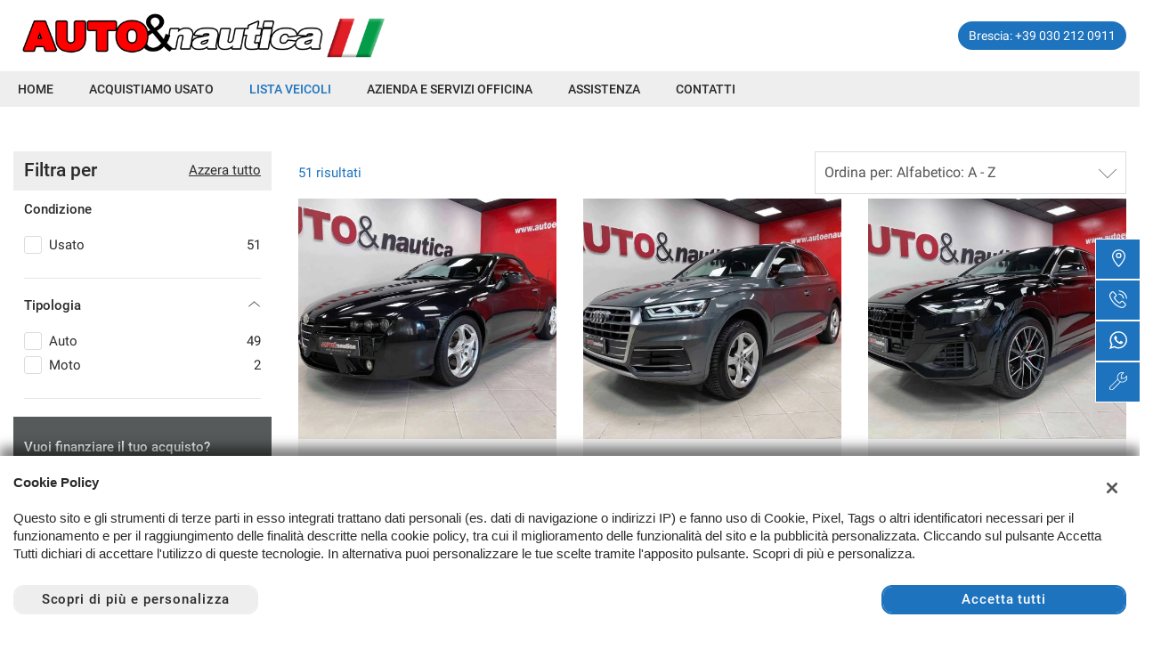

--- FILE ---
content_type: text/html; charset=UTF-8
request_url: https://www.autoenautica.it/lista/lancia/
body_size: 43469
content:
<!DOCTYPE html>
<html lang="it-IT" class="no-js fontawesome-i2svg-pending">
<head>
    <meta charset="UTF-8">
    <meta name="viewport" content="width=device-width, initial-scale=1, maximum-scale=1">
    <link rel="canonical" href="https://www.autoenautica.it/lista/lancia/"/>    <title>Auto & Nautica Italia | Lista veicoli auto usate a Brescia</title>
<meta name="description" content="Scopri la nostra selezione di auto usate a Mazzano in provincia di Brescia. Auto & Nautica Italia ti aspetta con le migliori auto usate a Brescia. " />
<meta name="keywords" content="Am Italia, auto usate Mazzano, usato auto Brescia, usato Mazzano, Auto & Nautica Italia" />
<meta name="robots" content="index,follow">

		<!-- Open Graph data: Facebook & Google+ -->
		<meta property="og:type" content="article" />
		<meta property="og:url" content="https://www.autoenautica.it/lista/lancia/" />
		<meta property="og:image" content="https://premium2.cdn.gestionaleauto.com/wp-content/uploads/sites/45/2020/10/logo-auto-e-nautica-copia-2.png">
		<meta property="og:title" content="Auto & Nautica Italia | Lista veicoli auto usate a Brescia" />
		<meta property="og:description" content="Scopri la nostra selezione di auto usate a Mazzano in provincia di Brescia. Auto & Nautica Italia ti aspetta con le migliori auto usate a Brescia. " />
		<!-- /Open Graph data: Facebook & Google+ -->

		<!-- Twitter meta tags -->
		<meta name="twitter:title" content="Auto & Nautica Italia | Lista veicoli auto usate a Brescia">
		<meta name="twitter:description" content="Scopri la nostra selezione di auto usate a Mazzano in provincia di Brescia. Auto & Nautica Italia ti aspetta con le migliori auto usate a Brescia. ">
		<meta name="twitter:image" content="https://premium2.cdn.gestionaleauto.com/wp-content/uploads/sites/45/2020/10/logo-auto-e-nautica-copia-2.png">
		<meta name="twitter:card" content="summary" />
		<!-- /Twitter meta tags -->





        <!-- Theme meta -->
<meta name="theme-color" content="#1e73be" />
<meta name="msapplication-TileColor" content="#1e73be">
<meta name="msapplication-navbutton-color" content="#1e73be" />
<!-- /Theme meta -->
    
 <!-- DNS Prefetching Start -->
<meta http-equiv="x-dns-prefetch-control" content="on">
<!-- DNS Prefetching end -->

<!-- All in One SEO Pack 2.2.6.2 by Michael Torbert of Semper Fi Web Design[-1,-1] -->
<!-- /all in one seo pack -->
<link rel='dns-prefetch' href='//premium2.cdn.gestionaleauto.com' />
<link rel='dns-prefetch' href='//s.w.org' />
<link rel="preload" as="style" onload="this.onload=null;this.rel='stylesheet'" id="wp-block-library" href="https://premium2.cdn.gestionaleauto.com/wp-includes/css/dist/block-library/style.min.css" type="text/css" media="all" /><noscript><link rel="stylesheet" id="wp-block-library" href="https://premium2.cdn.gestionaleauto.com/wp-includes/css/dist/block-library/style.min.css" type="text/css" media="all" /></noscript>
<link rel="preload" as="style" onload="this.onload=null;this.rel='stylesheet'" id="layerslider" href="https://premium2.cdn.gestionaleauto.com/wp-content/plugins/LayerSlider/static/css/layerslider.css" type="text/css" media="all" /><noscript><link rel="stylesheet" id="layerslider" href="https://premium2.cdn.gestionaleauto.com/wp-content/plugins/LayerSlider/static/css/layerslider.css" type="text/css" media="all" /></noscript>
<link rel="preload" as="style" onload="this.onload=null;this.rel='stylesheet'" id="contact-form-7" href="https://premium2.cdn.gestionaleauto.com/wp-content/plugins/contact-form-7/includes/css/styles.min.css" type="text/css" media="all" /><noscript><link rel="stylesheet" id="contact-form-7" href="https://premium2.cdn.gestionaleauto.com/wp-content/plugins/contact-form-7/includes/css/styles.min.css" type="text/css" media="all" /></noscript>
<link rel="preload" as="style" onload="this.onload=null;this.rel='stylesheet'" id="PageBuilderSandwich" href="https://premium2.cdn.gestionaleauto.com/wp-content/plugins/page-builder-sandwich-premium/page_builder_sandwich/css/style.min.css" type="text/css" media="all" /><noscript><link rel="stylesheet" id="PageBuilderSandwich" href="https://premium2.cdn.gestionaleauto.com/wp-content/plugins/page-builder-sandwich-premium/page_builder_sandwich/css/style.min.css" type="text/css" media="all" /></noscript>
<link rel="preload" as="style" onload="this.onload=null;this.rel='stylesheet'" id="popup-message" href="https://premium2.cdn.gestionaleauto.com/wp-content/themes/gestionaleauto/css/popup_message.min.css" type="text/css" media="all" /><noscript><link rel="stylesheet" id="popup-message" href="https://premium2.cdn.gestionaleauto.com/wp-content/themes/gestionaleauto/css/popup_message.min.css" type="text/css" media="all" /></noscript>
<link rel='stylesheet' id='bootstrap' href='https://premium2.cdn.gestionaleauto.com/wp-content/themes/gestionaleauto/components/bootstrap/css/bootstrap.min.css' type='text/css' media='all' />
<link rel="preload" as="style" onload="this.onload=null;this.rel='stylesheet'" id="plugins-css" href="https://premium2.cdn.gestionaleauto.com/wp-content/themes/gestionaleauto/components/custom/plugins.min.css" type="text/css" media="all" /><noscript><link rel="stylesheet" id="plugins-css" href="https://premium2.cdn.gestionaleauto.com/wp-content/themes/gestionaleauto/components/custom/plugins.min.css" type="text/css" media="all" /></noscript>
<link rel='stylesheet' id='ga-theme' href='https://premium2.cdn.gestionaleauto.com/wp-content/themes/gestionaleauto/custom_style.php?key=ryacekvwcpgqvwc&#038;sub=cekvwcpgqvwc&#038;d=cd8f711ebb91c48a767de975f98d55bb' type='text/css' media='all' />
<script type='text/javascript' src='https://premium2.cdn.gestionaleauto.com/wp-content/themes/gestionaleauto/components/jquery-1.12.4.min.js'></script>
<script type='text/javascript'>
/* <![CDATA[ */
var pbsFrontendParams = {"theme_name":"gestionaleauto.com","map_api_key":"","force_overflow":""};
/* ]]> */
</script>
<script type='text/javascript' src='https://premium2.cdn.gestionaleauto.com/wp-content/plugins/page-builder-sandwich-premium/page_builder_sandwich/js/min/frontend-min.js'></script>
<script type='text/javascript' src='https://premium2.cdn.gestionaleauto.com/wp-content/themes/gestionaleauto/components/custom/modernizr.min.js'></script>
<script type='text/javascript' src='https://premium2.cdn.gestionaleauto.com/wp-content/themes/gestionaleauto/js/ga_application_top.js?v=cd8f711ebb91c48a767de975f98d55bb'></script>
<link rel='https://api.w.org/' href='https://www.autoenautica.it/wp-json/' />
<link hreflang="it" href="https://www.autoenautica.it/it/lista/lancia/" rel="alternate" />
<link hreflang="x-default" href="https://www.autoenautica.it/lista/lancia/" rel="alternate" />
<meta name="generator" content="qTranslate-X 3.4.6.8" />
            <script>
                if (typeof GAConst == 'object') {
                    GAConst.Fallback = {
                        'default': "https:\/\/premium2.cdn.gestionaleauto.com\/wp-content\/themes\/gestionaleauto\/img\/placeholder\/default.png",
                        brand_class: {
                            'default': "https:\/\/premium2.cdn.gestionaleauto.com\/wp-content\/themes\/gestionaleauto\/img\/placeholder\/class\/1.png",
                            1: "https:\/\/premium2.cdn.gestionaleauto.com\/wp-content\/themes\/gestionaleauto\/img\/placeholder\/class\/1.png",
                            2: "https:\/\/premium2.cdn.gestionaleauto.com\/wp-content\/themes\/gestionaleauto\/img\/placeholder\/class\/2.png"                        },
                        body: {
                            'default': "https:\/\/premium2.cdn.gestionaleauto.com\/wp-content\/themes\/gestionaleauto\/img\/body\/default.png"                        }
                    };
                }
            </script>
                    <style type="text/css" media="screen">.ga-price{font-size:1.40em!important}.ga-detail-price-default{font-size:2em!important}</style>
    <script type="text/javascript">
        var GAJSLoaderConfig = {
            allowed: ["analytics"],
            ids: [],
            zendesk_id: "",
            zopim_id: "",
            seo_crossdomain: "false",
            seo_crossdomain_list: [],
            analytics_id: "UA-90054608-1",
            tag_manager_id: "",
            adwords_id: "",
            use_fb_sdk: false,
            pixel_id: "",
            page_type: "vehicle_list",
            page_title: "Auto & Nautica Italia | Lista veicoli auto usate a Brescia",
            cookies_list: {"needed":["PHPSESSID","qtrans_front_language","cookiesDirective","ga_logged_user","ga_logged_user_data","ga_autoenautica_b2b_orders","lead_popup_*","ga_autoenautica_searching","ga_ecommerce_quote"],"preferences":["ga_autoenautica_bookmarks","ga_bookmarks","ga_autoenautica_comparables","ga_autoenautica_rental_comparables"],"ux_improvement":["__zlcstore","ZD-buid","ZD-store","ZD-suid","__cfruid","AWSALBCORS","__zlcmid","zte#"],"analytic":["ga_comparables","ga_rental_comparables","ga_tracker","ga_view_counter","_ga","_ga_#","_gid","_gat","_gat_gaTracker","collect","_dc_gtm_UA-#"],"marketing":["utm_source","utm_medium","utm_campaign","utm_term","utm_content","IDE","pagead\/landing","test_cookie","ads\/ga-audiences","_gcl_au","tr","_fbp","fr"]},
            custom_js_ajax_url: "https:\/\/www.autoenautica.it\/wp-content\/themes\/gestionaleauto\/ajax_slim\/get_custom_js.php",
        };
    </script>    <script type="text/javascript">!function(c){"use strict";function e(e,t,n,o){var r,i=c.document,d=i.createElement("link");if(t)r=t;else{var a=(i.body||i.getElementsByTagName("head")[0]).childNodes;r=a[a.length-1]}var f=i.styleSheets;if(o)for(var l in o)o.hasOwnProperty(l)&&d.setAttribute(l,o[l]);d.rel="stylesheet",d.href=e,d.media="only x",function e(t){if(i.body)return t();setTimeout(function(){e(t)})}(function(){r.parentNode.insertBefore(d,t?r:r.nextSibling)});var s=function(e){for(var t=d.href,n=f.length;n--;)if(f[n].href===t)return e();setTimeout(function(){s(e)})};function u(){d.addEventListener&&d.removeEventListener("load",u),d.media=n||"all"}return d.addEventListener&&d.addEventListener("load",u),(d.onloadcssdefined=s)(u),d}"undefined"!=typeof exports?exports.loadCSS=e:c.loadCSS=e}("undefined"!=typeof global?global:this);!function(n){"use strict";n.loadCSS||(n.loadCSS=function(){});var o=loadCSS.relpreload={};if(o.support=function(){var e;try{e=n.document.createElement("link").relList.supports("preload")}catch(t){e=!1}return function(){return e}}(),o.bindMediaToggle=function(t){var e=t.media||"all";function a(){t.addEventListener?t.removeEventListener("load",a):t.attachEvent&&t.detachEvent("onload",a),t.setAttribute("onload",null),t.media=e}t.addEventListener?t.addEventListener("load",a):t.attachEvent&&t.attachEvent("onload",a),setTimeout(function(){t.rel="stylesheet",t.media="only x"}),setTimeout(a,3e3)},o.poly=function(){if(!o.support())for(var t=n.document.getElementsByTagName("link"),e=0;e<t.length;e++){var a=t[e];"preload"!==a.rel||"style"!==a.getAttribute("as")||a.getAttribute("data-loadcss")||(a.setAttribute("data-loadcss",!0),o.bindMediaToggle(a))}},!o.support()){o.poly();var t=n.setInterval(o.poly,500);n.addEventListener?n.addEventListener("load",function(){o.poly(),n.clearInterval(t)}):n.attachEvent&&n.attachEvent("onload",function(){o.poly(),n.clearInterval(t)})}"undefined"!=typeof exports?exports.loadCSS=loadCSS:n.loadCSS=loadCSS}("undefined"!=typeof global?global:this);var email_pattern=/^([a-zA-Z0-9_\.\-])+\@(([a-zA-Z0-9\-])+\.)+([a-zA-Z0-9]{2,4})+$/;var common_data={"ajax_url":"https:\/\/www.autoenautica.it\/wp-admin\/admin-ajax.php","ajax_slim_uri":"https:\/\/www.autoenautica.it\/wp-content\/themes\/gestionaleauto\/ajax_slim\/","ajax_slim_path":"\/var\/www\/vhost.d\/premium2.gestionaleauto.com\/htdocs\/wp-content\/themes\/gestionaleauto\/ajax_slim\/","bookmarks_url":"\/\/preferiti\/\/","parent_theme_uri":"https:\/\/www.autoenautica.it\/wp-content\/themes\/gestionaleauto","time":4000,"image_cdn_url":"\/\/graphics.gestionaleauto.com\/gonline_graphics\/","image_placeholder_gl":"https:\/\/premium2.cdn.gestionaleauto.com\/wp-content\/themes\/gestionaleauto\/img\/default\/placeholder-gl.jpg","image_placeholder":"https:\/\/premium2.cdn.gestionaleauto.com\/wp-content\/themes\/gestionaleauto\/img\/default\/placeholder-white.jpg","hd_enable":!0,"have_active_dealer":"","i18n":{"vehicle_to_compare":"veicolo da confrontare","vehicles_to_compare":"veicoli da confrontare","browse":"Sfoglia","forms":{"sent":"Richiesta inviata correttamente.","not_sent":"Richiesta NON inviata. Si prega di riprovare.","error":"Impossibile inviare richiesta - contattare il gestore del sito e segnalare il seguente messaggio:","test_drive_request_type":"Test Drive","uploader":{"filter":"Immagini","single_image":"Caricamento immagine...","multiple_images":"Caricamento #N immagini...","error":{"heading":"Errore durante il caricamento","size":"La dimensione massima consentita \u00e0 di 5MB.","filename":"Nome file","filetype":"Tipo file non valido; \u00e8 possibile caricare solo immagini JPG\/JPEG.","code":"Codice di errore"},"message":"Messaggio","delete":"Eliminare l'immagine?"}}},"theme":{"primary":"#1e73be","text_over_primary":"#ffffff","secondary":"#eeeeee","text_over_secondary":"#2B2929","tpl_box_bg":"#eeeeee","is_dark":!1,"font":"2"}};var feedback_boxes_data=[]</script>
</head>
<body class="lista-veicoli  format-16-9" data-lang="it">



<div id="ga-page-wrapper" class="container-fluid scheme-honda light-bg light-header-bg dark-primary light-secondary dark-third row-offcanvas row-offcanvas-left">
        <div class="ga-main-overlay primary_color_dark ">
    <span class="ga-offcanvas-close-icon"><span class='svg_icon '><svg xmlns="http://www.w3.org/2000/svg" viewBox="0 0 15.414 15.414"><g transform="translate(-0.707 -0.707)"><line y1="14" x2="14" transform="translate(1.414 1.414)" fill="none" stroke="#020202" stroke-linecap="round" stroke-width="1"/><line x1="14" y1="14" transform="translate(1.414 1.414)" fill="none" stroke="#020202" stroke-linecap="round" stroke-width="1"/></g></svg></span></span>
    <nav class="ga-main-nav-offcanvas sidebar-offcanvas ">
        <div class="ga-main-nav-offcanvas-content">
                            <div class="ga-main-nav-offcanvas-quick-icons">
                                            <a href="tel:+39 030 212 0911" class="float-left"><span class='svg_icon '><svg xmlns="http://www.w3.org/2000/svg" xmlns:xlink="http://www.w3.org/1999/xlink" viewBox="0 0 18 17.56">
  <g id="Group_1" data-name="Group 1" transform="translate(0)" clip-path="url(#clip-path)">
    <path id="Path_1" data-name="Path 1" d="M305.152,398.089a5.955,5.955,0,0,1-2.042-.435,16.967,16.967,0,0,1-8.677-8.675c-.576-1.529-.576-2.784,0-3.359.082-.082.166-.171.253-.262a2.72,2.72,0,0,1,1.9-1.144,2.275,2.275,0,0,1,1.6,1.028c1.586,1.971.87,2.675.043,3.488l-.146.146c-.134.135-.392.761,1.989,3.14a13.121,13.121,0,0,0,1.966,1.689c.333.216.93.544,1.174.3l.148-.148c.813-.827,1.515-1.538,3.486.046a2.266,2.266,0,0,1,1.026,1.6,2.707,2.707,0,0,1-1.144,1.9c-.091.087-.18.171-.262.253a1.819,1.819,0,0,1-1.315.428Zm-8.622-13.407c-.558,0-1.062.529-1.508,1-.089.1-.176.187-.262.271-.426.428-.383,1.552.111,2.864a16.523,16.523,0,0,0,8.4,8.4c1.312.495,2.436.538,2.862.11.086-.085.177-.171.271-.26.481-.456,1.023-.973,1-1.545a1.884,1.884,0,0,0-.852-1.258c-1.64-1.32-2.1-.855-2.862-.082l-.15.151c-.365.365-.954.285-1.756-.237a13.713,13.713,0,0,1-2.044-1.75c-1.976-1.976-2.607-3.183-1.989-3.8l.15-.146c.775-.761,1.242-1.221-.079-2.864a1.892,1.892,0,0,0-1.258-.852Zm0,0" transform="translate(-292 -382.089)" fill="none" stroke="#000" stroke-width="0.7"/>
  </g>
</svg>
</span></a>
                                        <a href="/contatti/"><span class='svg_icon '><svg xmlns="http://www.w3.org/2000/svg" viewBox="0 0 12 16"><g transform="translate(-418 -1280)"><path d="M424,1296a.5.5,0,0,1-.354-.146c-.23-.231-5.646-5.695-5.646-9.854a6,6,0,0,1,12,0c0,4.159-5.416,9.623-5.646,9.854A.5.5,0,0,1,424,1296Zm0-15a5.006,5.006,0,0,0-5,5c0,3.177,3.806,7.5,5,8.776,1.194-1.278,5-5.6,5-8.776A5.006,5.006,0,0,0,424,1281Z"/><path d="M424,1288a2.5,2.5,0,1,1,2.5-2.5A2.5,2.5,0,0,1,424,1288Zm0-4a1.5,1.5,0,1,0,1.5,1.5A1.5,1.5,0,0,0,424,1284Z"/></g></svg></span></a>
                                            <a href="/assistenza/" class="float-right"><span class='svg_icon '><svg xmlns="http://www.w3.org/2000/svg" xmlns:xlink="http://www.w3.org/1999/xlink" viewBox="0 0 14 14"><g><path d="M100.134,274.936a.284.284,0,0,0-.474-.123l-1.693,1.693-2.312.129.129-2.312,1.693-1.693a.284.284,0,0,0-.123-.474,4.039,4.039,0,0,0-4.9,5.277l-5.824,5.824a1.723,1.723,0,1,0,2.436,2.436l5.839-5.839a4.038,4.038,0,0,0,5.229-4.917ZM88.665,285.29a1.155,1.155,0,1,1-1.633-1.633l5.671-5.671a4.006,4.006,0,0,0,1.641,1.625ZM98.7,278.5a3.475,3.475,0,1,1-2-5.9l-1.4,1.4a.284.284,0,0,0-.083.185l-.152,2.737a.284.284,0,0,0,.3.3l2.737-.152a.283.283,0,0,0,.185-.082l1.4-1.4A3.478,3.478,0,0,1,98.7,278.5Zm0,0" transform="translate(-86.121 -272.001)" stroke-width="4"/></g></svg></span></a>
                                    </div>

                <ul id="menu-main-nav-offcanvas" class="nav flex-column">
                    <li id="menu-item-77" class="menu-item menu-item-type-post_type menu-item-object-page menu-item-home nav-item menu-item-77"><a title="Home" href="https://www.autoenautica.it/" class=" nav-link">Home</a></li>
<li id="menu-item-79" class="menu-item menu-item-type-post_type menu-item-object-page nav-item menu-item-79"><a title="Acquistiamo usato" href="https://www.autoenautica.it/permuta/" class=" nav-link">Acquistiamo usato</a></li>
<li id="menu-item-174" class="menu-item menu-item-type-post_type menu-item-object-page current-menu-item page_item page-item-166 current_page_item nav-item menu-item-174 active"><a title="Lista veicoli" href="https://www.autoenautica.it/lista-veicoli/" class=" nav-link">Lista veicoli</a></li>
<li id="menu-item-132" class="menu-item menu-item-type-post_type menu-item-object-page nav-item menu-item-132"><a title="Azienda e Servizi Officina" href="https://www.autoenautica.it/azienda-e-servizi/" class=" nav-link">Azienda e Servizi Officina</a></li>
<li id="menu-item-80" class="menu-item menu-item-type-post_type menu-item-object-page nav-item menu-item-80"><a title="Assistenza" href="https://www.autoenautica.it/assistenza/" class=" nav-link">Assistenza</a></li>
<li id="menu-item-81" class="menu-item menu-item-type-post_type menu-item-object-page nav-item menu-item-81"><a title="Contatti" href="https://www.autoenautica.it/contatti/" class=" nav-link">Contatti</a></li>
                </ul>

                
                <div class="bookmarks-box hidden">
    <a href="/preferiti/"><i class="fas fa-heart"></i> preferiti (0)</a>
</div>

                
                    </div>
    </nav>
</div>

<header id="ga-header">
    <div class="ga-header-wrapper primary_color_dark ">
        <div class="ga-header-row d-none d-sm-none d-md-block d-lg-block d-xl-block">
    <div class="ga-inner-wrapper">
        <div class="ga-header-table ">
                            <div class="ga-header-left">
                    <a href="https://www.autoenautica.it" class="ga-header-logo-link">                                                            <img class="ga-header-logo" src="[data-uri]" data-echo="https://premium2.cdn.gestionaleauto.com/wp-content/uploads/sites/45/2020/10/logo-auto-e-nautica-copia-2.png" alt="Auto & Nautica Italia Srl" />
                                                    </a>                </div>
                                        <div class="ga-header-right ga-header-textblock-wrapper">
                                            <div class="ga-header-textblock">
                                                            <div class="ga-header-textblock">
<a class="ga-header-phone" href="tel:+39 030 212 0911" xlink="href">
<span class="mdl-chip"><span class="mdl-chip__text">Brescia: +39 030 212 0911</span>
</a>
</div>                                                    </div>
                                    </div>
                    </div>
    </div>
    <div class="clearfix"></div>
</div>

<div class="ga-header-mobile-row d-md-none d-lg-none d-xl-none">
    <div class="ga-navbar-mobile">
        <div class="ga-header-table">
                            <div class="ga-header-left">
                    <a href="https://www.autoenautica.it" class="ga-header-logo-link">
                                                    <img class="ga-header-logo" src="https://premium2.cdn.gestionaleauto.com/wp-content/uploads/sites/45/2020/10/logo-auto-e-nautica-copia-2.png" alt="Auto & Nautica Italia Srl" />
                                            </a>
                </div>
                                        <div class="ga-header-right ga-navbar-mobile-anchor" data-toggle="offcanvas">
                    <span class='svg_icon '><svg xmlns="http://www.w3.org/2000/svg" viewBox="0 0 21 15">
  <g id="Group_781" data-name="Group 781" transform="translate(-147.5 -129)">
    <line id="Line_112" data-name="Line 112" x2="21" transform="translate(147.5 129.5)" fill="none" stroke="#0a0a0a" stroke-width="1"/>
    <line id="Line_113" data-name="Line 113" x2="21" transform="translate(147.5 136.5)" fill="none" stroke="#0a0a0a" stroke-width="1"/>
    <line id="Line_114" data-name="Line 114" x2="21" transform="translate(147.5 143.5)" fill="none" stroke="#0a0a0a" stroke-width="1"/>
  </g>
</svg>
</span>                </div>
                    </div>
    </div>
</div>

        <nav class="navbar navbar-default colored primary_color_dark  d-none d-sm-none d-md-block d-lg-block d-xl-block"><!-- main menu container; used to retrieve menu position to add/remove sticky effect -->
    <div class="ga-main-nav-wrapper "><!-- menu to which is added sticky effect (position: fixed, width: 100%, left: 0, top: 0) -->
        <div class="ga-main-nav-centered-wrapper">
            <div class="collapse show navbar-collapse ga-main-nav">
                                    <ul class="nav " id="menu-main-nav">
                        <li class="menu-item menu-item-type-post_type menu-item-object-page menu-item-home nav-item menu-item-77"><a title="Home" href="https://www.autoenautica.it/" class=" nav-link">Home</a></li>
<li class="menu-item menu-item-type-post_type menu-item-object-page nav-item menu-item-79"><a title="Acquistiamo usato" href="https://www.autoenautica.it/permuta/" class=" nav-link">Acquistiamo usato</a></li>
<li class="menu-item menu-item-type-post_type menu-item-object-page current-menu-item page_item page-item-166 current_page_item nav-item menu-item-174 active"><a title="Lista veicoli" href="https://www.autoenautica.it/lista-veicoli/" class=" nav-link">Lista veicoli</a></li>
<li class="menu-item menu-item-type-post_type menu-item-object-page nav-item menu-item-132"><a title="Azienda e Servizi Officina" href="https://www.autoenautica.it/azienda-e-servizi/" class=" nav-link">Azienda e Servizi Officina</a></li>
<li class="menu-item menu-item-type-post_type menu-item-object-page nav-item menu-item-80"><a title="Assistenza" href="https://www.autoenautica.it/assistenza/" class=" nav-link">Assistenza</a></li>
<li class="menu-item menu-item-type-post_type menu-item-object-page nav-item menu-item-81"><a title="Contatti" href="https://www.autoenautica.it/contatti/" class=" nav-link">Contatti</a></li>
                    </ul>
                                                                    <div class="bookmarks-box hidden">
    <a href="/preferiti/"><i class="fas fa-heart"></i> preferiti (0)</a>
</div>
                            </div><!-- /.navbar-collapse -->
            <div class="clearfix"></div>
        </div>
    </div>
</nav>
    </div>
</header>    
<main id="ga-main" class="ga-inner-wrapper ">
    
            <div class="pbs-main-wrapper"><div style="margin-top: 50px;"></div>
<div class="pbs-main-wrapper"><div class="row">
<div class="col-lg-4 col-xl-3"><div class="ga-vehicles-search-extended-outer-wrapper">
    <div class="ga-vehicles-search-extended-wrapper d-none d-sm-none d-md-none d-lg-block">
        <div class="ga-vehicles-search-extended neutral">
            <div class="ga-vehicles-search-extended-header">
                <a href="#" rel="nofollow" class="ga-vehicles-search-extended-reset float-left float-lg-right">Azzera tutto</a>
                <div class="ga-vehicles-search-extended-title float-lg-left">Filtra per</div>                <a href="#" rel="nofollow" class="ga-vehicles-search-extended-close float-right d-lg-none"><span class='svg_icon'><svg xmlns="http://www.w3.org/2000/svg" viewbox="0 0 15.414 15.414"><g transform="translate(-0.707 -0.707)"><line y1="14" x2="14" transform="translate(1.414 1.414)" fill="none" stroke="#020202" stroke-linecap="round" stroke-width="1"/><line x1="14" y1="14" transform="translate(1.414 1.414)" fill="none" stroke="#020202" stroke-linecap="round" stroke-width="1"/></g></svg></span></a>
                <div class="clearfix"></div>
            </div>
            <div class="ga-vehicles-search-extended-count d-block d-sm-block d-md-block d-lg-none">
                            </div>
            <div class="ga-vehicles-search-extended-fields">
                                <div class="ga-vehicles-search-extended-field">
                    <span class="ga-field-title float-left">Condizione</span>                                                            <div class="clearfix"></div>

                    <div class="ga-field-content open ga-field-content-usage">
                    <div class="ga-field ga-filter-checkboxes ga-filter-usage" data-param-id="usage">
    <div class="ga-field-visible-wrapper">
                    
                
        
        <label class="styled-checkbox">Usato <span class="counter float-right">51</span>
            <input type="checkbox" id="ga-field-usage-0" name="usage" class="ga-checkbox-usage" value="usato" >
            <span class="checkmark"></span>
        </label>
        </div> 
    
    <div class="clearfix"></div>
</div>
                    </div>
                </div>
                                <div class="ga-vehicles-search-extended-field">
                    <span class="ga-field-title float-left">Tipologia</span>                    <span class="ga-field-expand open float-right" data-filter="class"><span class='svg_icon'><svg xmlns="http://www.w3.org/2000/svg" xmlns:xlink="http://www.w3.org/1999/xlink" viewbox="0 0 16.195 7.509">
  <g id="arrow">
    <line id="Line_12" data-name="Line 12" x2="6.35" y2="5.24" transform="translate(1.748 1.135)" fill="none" stroke="#707070" stroke-linecap="round" stroke-width="1"/>
    <line id="Line_13" data-name="Line 13" x1="6.35" y2="5.24" transform="translate(8.098 1.135)" fill="none" stroke="#707070" stroke-linecap="round" stroke-width="1"/>
  </g>
</svg>
</span></span>                                        <div class="clearfix"></div>

                    <div class="ga-field-content open ga-field-content-class">
                    <div class="ga-field ga-filter-checkboxes ga-filter-class" data-param-id="class">
    <div class="ga-field-visible-wrapper">
                    
                
        
        <label class="styled-checkbox">Auto <span class="counter float-right">49</span>
            <input type="checkbox" id="ga-field-class-1" name="class" class="ga-checkbox-class" value="auto" >
            <span class="checkmark"></span>
        </label>
                    
                
        
        <label class="styled-checkbox">Moto <span class="counter float-right">2</span>
            <input type="checkbox" id="ga-field-class-2" name="class" class="ga-checkbox-class" value="moto" >
            <span class="checkmark"></span>
        </label>
        </div> 
    
    <div class="clearfix"></div>
</div>
                    </div>
                </div>
                                <div class="ga-vehicles-search-extended-field">
                                                                                <div class="clearfix"></div>

                    <div class="ga-field-content open ga-field-content-financial">
                    <div class="ga-field ga-filter-financial ga-filter-financial" data-param-id="financial">
    <span class="ga-filter-financial-title">Vuoi finanziare il tuo acquisto?</span>

    <select id="ga-field-loan_deposit" name="loan_deposit">
        <option value="">Anticipo</option>
                                                    <option value="500" >500 €</option>
                                            <option value="1000" >1.000 €</option>
                                            <option value="2000" >2.000 €</option>
                                            <option value="3000" >3.000 €</option>
                                            <option value="4000" >4.000 €</option>
                                            <option value="5000" >5.000 €</option>
                                            <option value="6000" >6.000 €</option>
                                            <option value="7000" >7.000 €</option>
                                            <option value="8000" >8.000 €</option>
                                            <option value="9000" >9.000 €</option>
                                            <option value="10000" >10.000 €</option>
                                            <option value="11000" >11.000 €</option>
                                            <option value="12000" >12.000 €</option>
                                            <option value="13000" >13.000 €</option>
                                            <option value="14000" >14.000 €</option>
                                            <option value="15000" >15.000 €</option>
            </select>

    <select id="ga-field-loan_payment" name="loan_payment">
        <option value="">Rata mensile</option>
                                                    <option value="200" >200 €</option>
                                            <option value="300" >300 €</option>
                                            <option value="400" >400 €</option>
                                            <option value="500" >500 €</option>
                                            <option value="600" >600 €</option>
                                            <option value="700" >700 €</option>
                                            <option value="800" >800 €</option>
                                            <option value="900" >900 €</option>
            </select>

    <div class="clearfix"></div>
</div>                    </div>
                </div>
                                <div class="ga-vehicles-search-extended-field">
                    <span class="ga-field-title float-left">Prezzo</span>                    <span class="ga-field-expand open float-right" data-filter="price"><span class='svg_icon'><svg xmlns="http://www.w3.org/2000/svg" xmlns:xlink="http://www.w3.org/1999/xlink" viewbox="0 0 16.195 7.509">
  <g id="arrow">
    <line id="Line_12" data-name="Line 12" x2="6.35" y2="5.24" transform="translate(1.748 1.135)" fill="none" stroke="#707070" stroke-linecap="round" stroke-width="1"/>
    <line id="Line_13" data-name="Line 13" x1="6.35" y2="5.24" transform="translate(8.098 1.135)" fill="none" stroke="#707070" stroke-linecap="round" stroke-width="1"/>
  </g>
</svg>
</span></span>                                        <div class="clearfix"></div>

                    <div class="ga-field-content open ga-field-content-price">
                    <div class="ga-field ga-filter-range ga-filter-price" data-param-id="price">
    <div class="ga-filter-range-from float-left">Da: <strong></strong></div>
    <div class="ga-filter-range-to float-right">A: <strong></strong></div>
    <div class="clearfix"></div>

    <div class="ga-filter-range-slider" data-name="price" data-filter="price"></div>

    <div class="mdl-textfield mdl-js-textfield mdl-textfield--floating-label float-left">
        <input type="number" id="ga-filter-range-from-price" name="price_from" min="4000" max="90000" step="1" pattern="\d*" class="ga-filter-range-from-input" data-filter="price" />
        <label class="mdl-textfield__label" for="ga-filter-range-from-price">Da: </label>
    </div>
    <div class="mdl-textfield mdl-js-textfield mdl-textfield--floating-label float-right">
        <input type="number" id="ga-filter-range-to-price" name="price_to" min="4000" max="90000" step="1" pattern="\d*" class="ga-filter-range-to-input" data-filter="price" />
        <label class="mdl-textfield__label" for="ga-filter-range-to-price">A: </label>
    </div>

    <div class="clearfix"></div>
</div>                    </div>
                </div>
                                <div class="ga-vehicles-search-extended-field">
                    <span class="ga-field-title float-left">Chilometri</span>                    <span class="ga-field-expand open float-right" data-filter="km"><span class='svg_icon'><svg xmlns="http://www.w3.org/2000/svg" xmlns:xlink="http://www.w3.org/1999/xlink" viewbox="0 0 16.195 7.509">
  <g id="arrow">
    <line id="Line_12" data-name="Line 12" x2="6.35" y2="5.24" transform="translate(1.748 1.135)" fill="none" stroke="#707070" stroke-linecap="round" stroke-width="1"/>
    <line id="Line_13" data-name="Line 13" x1="6.35" y2="5.24" transform="translate(8.098 1.135)" fill="none" stroke="#707070" stroke-linecap="round" stroke-width="1"/>
  </g>
</svg>
</span></span>                                        <div class="clearfix"></div>

                    <div class="ga-field-content open ga-field-content-km">
                    <div class="ga-field ga-filter-selects ga-filter-km" data-param-id="km">
    <select id="ga-field-km-from" name="km_from">
        <option value="">Da</option>
                                                    <option value="18000" >18.000 km</option>
                                            <option value="20000" >20.000 km</option>
                                            <option value="25000" >25.000 km</option>
                                            <option value="30000" >30.000 km</option>
                                            <option value="35000" >35.000 km</option>
                                            <option value="40000" >40.000 km</option>
                                            <option value="45000" >45.000 km</option>
                                            <option value="50000" >50.000 km</option>
                                            <option value="60000" >60.000 km</option>
                                            <option value="70000" >70.000 km</option>
                                            <option value="80000" >80.000 km</option>
                                            <option value="90000" >90.000 km</option>
                                            <option value="100000" >100.000 km</option>
                                            <option value="120000" >120.000 km</option>
                                            <option value="140000" >140.000 km</option>
                                            <option value="160000" >160.000 km</option>
                                            <option value="180000" >180.000 km</option>
                                            <option value="200000" >200.000 km</option>
                                            <option value="225000" >225.000 km</option>
                                            <option value="250000" >250.000 km</option>
                                            <option value="275000" >275.000 km</option>
            </select>

    <select id="ga-field-km-to" name="km_to">
        <option value="">A</option>
                                                    <option value="18000" >18.000 km</option>
                                            <option value="20000" >20.000 km</option>
                                            <option value="25000" >25.000 km</option>
                                            <option value="30000" >30.000 km</option>
                                            <option value="35000" >35.000 km</option>
                                            <option value="40000" >40.000 km</option>
                                            <option value="45000" >45.000 km</option>
                                            <option value="50000" >50.000 km</option>
                                            <option value="60000" >60.000 km</option>
                                            <option value="70000" >70.000 km</option>
                                            <option value="80000" >80.000 km</option>
                                            <option value="90000" >90.000 km</option>
                                            <option value="100000" >100.000 km</option>
                                            <option value="120000" >120.000 km</option>
                                            <option value="140000" >140.000 km</option>
                                            <option value="160000" >160.000 km</option>
                                            <option value="180000" >180.000 km</option>
                                            <option value="200000" >200.000 km</option>
                                            <option value="225000" >225.000 km</option>
                                            <option value="250000" >250.000 km</option>
                                            <option value="275000" >275.000 km</option>
                                            <option value="278150" >278.150 km</option>
            </select>

    <div class="clearfix"></div>
</div>                    </div>
                </div>
                                <div class="ga-vehicles-search-extended-field">
                    <span class="ga-field-title float-left">Anno</span>                    <span class="ga-field-expand open float-right" data-filter="year"><span class='svg_icon'><svg xmlns="http://www.w3.org/2000/svg" xmlns:xlink="http://www.w3.org/1999/xlink" viewbox="0 0 16.195 7.509">
  <g id="arrow">
    <line id="Line_12" data-name="Line 12" x2="6.35" y2="5.24" transform="translate(1.748 1.135)" fill="none" stroke="#707070" stroke-linecap="round" stroke-width="1"/>
    <line id="Line_13" data-name="Line 13" x1="6.35" y2="5.24" transform="translate(8.098 1.135)" fill="none" stroke="#707070" stroke-linecap="round" stroke-width="1"/>
  </g>
</svg>
</span></span>                                        <div class="clearfix"></div>

                    <div class="ga-field-content open ga-field-content-year">
                    <div class="ga-field ga-filter-selects ga-filter-year" data-param-id="year">
    <select id="ga-field-year-from" name="year_from">
        <option value="">Da</option>
                                                    <option value="2025" >2025</option>
                                            <option value="2024" >2024</option>
                                            <option value="2023" >2023</option>
                                            <option value="2022" >2022</option>
                                            <option value="2021" >2021</option>
                                            <option value="2020" >2020</option>
                                            <option value="2019" >2019</option>
                                            <option value="2018" >2018</option>
                                            <option value="2017" >2017</option>
                                            <option value="2016" >2016</option>
                                            <option value="2015" >2015</option>
                                            <option value="2014" >2014</option>
                                            <option value="2013" >2013</option>
                                            <option value="2012" >2012</option>
                                            <option value="2011" >2011</option>
                                            <option value="2010" >2010</option>
                                            <option value="2009" >2009</option>
                                            <option value="2008" >2008</option>
                                            <option value="2007" >2007</option>
                                            <option value="2006" >2006</option>
                                            <option value="2005" >2005</option>
                                            <option value="2004" >2004</option>
                                            <option value="2003" >2003</option>
                                            <option value="2002" >2002</option>
                                            <option value="2001" >2001</option>
                                            <option value="2000" >2000</option>
                                            <option value="1999" >1999</option>
                                            <option value="1998" >1998</option>
                                            <option value="1997" >1997</option>
                                            <option value="1996" >1996</option>
                                            <option value="1995" >1995</option>
                                            <option value="1994" >1994</option>
                                            <option value="1993" >1993</option>
                                            <option value="1992" >1992</option>
                                            <option value="1991" >1991</option>
                                            <option value="1990" >1990</option>
                                            <option value="1989" >1989</option>
                                            <option value="1988" >1988</option>
                                            <option value="1987" >1987</option>
                                            <option value="1986" >1986</option>
                                            <option value="1985" >1985</option>
                                            <option value="1984" >1984</option>
                                            <option value="1983" >1983</option>
                                            <option value="1982" >1982</option>
                                            <option value="1981" >1981</option>
                                            <option value="1980" >1980</option>
                                            <option value="1979" >1979</option>
            </select>

    <select id="ga-field-year-to" name="year_to">
        <option value="">A</option>
                                                    <option value="2025" >2025</option>
                                            <option value="2024" >2024</option>
                                            <option value="2023" >2023</option>
                                            <option value="2022" >2022</option>
                                            <option value="2021" >2021</option>
                                            <option value="2020" >2020</option>
                                            <option value="2019" >2019</option>
                                            <option value="2018" >2018</option>
                                            <option value="2017" >2017</option>
                                            <option value="2016" >2016</option>
                                            <option value="2015" >2015</option>
                                            <option value="2014" >2014</option>
                                            <option value="2013" >2013</option>
                                            <option value="2012" >2012</option>
                                            <option value="2011" >2011</option>
                                            <option value="2010" >2010</option>
                                            <option value="2009" >2009</option>
                                            <option value="2008" >2008</option>
                                            <option value="2007" >2007</option>
                                            <option value="2006" >2006</option>
                                            <option value="2005" >2005</option>
                                            <option value="2004" >2004</option>
                                            <option value="2003" >2003</option>
                                            <option value="2002" >2002</option>
                                            <option value="2001" >2001</option>
                                            <option value="2000" >2000</option>
                                            <option value="1999" >1999</option>
                                            <option value="1998" >1998</option>
                                            <option value="1997" >1997</option>
                                            <option value="1996" >1996</option>
                                            <option value="1995" >1995</option>
                                            <option value="1994" >1994</option>
                                            <option value="1993" >1993</option>
                                            <option value="1992" >1992</option>
                                            <option value="1991" >1991</option>
                                            <option value="1990" >1990</option>
                                            <option value="1989" >1989</option>
                                            <option value="1988" >1988</option>
                                            <option value="1987" >1987</option>
                                            <option value="1986" >1986</option>
                                            <option value="1985" >1985</option>
                                            <option value="1984" >1984</option>
                                            <option value="1983" >1983</option>
                                            <option value="1982" >1982</option>
                                            <option value="1981" >1981</option>
                                            <option value="1980" >1980</option>
                                            <option value="1979" >1979</option>
            </select>

    <div class="clearfix"></div>
</div>                    </div>
                </div>
                                <div class="ga-vehicles-search-extended-field">
                    <span class="ga-field-title float-left">Marca</span>                    <span class="ga-field-expand open float-right" data-filter="make"><span class='svg_icon'><svg xmlns="http://www.w3.org/2000/svg" xmlns:xlink="http://www.w3.org/1999/xlink" viewbox="0 0 16.195 7.509">
  <g id="arrow">
    <line id="Line_12" data-name="Line 12" x2="6.35" y2="5.24" transform="translate(1.748 1.135)" fill="none" stroke="#707070" stroke-linecap="round" stroke-width="1"/>
    <line id="Line_13" data-name="Line 13" x1="6.35" y2="5.24" transform="translate(8.098 1.135)" fill="none" stroke="#707070" stroke-linecap="round" stroke-width="1"/>
  </g>
</svg>
</span></span>                                        <div class="clearfix"></div>

                    <div class="ga-field-content open ga-field-content-make">
                    <div class="ga-field ga-filter-checkboxes ga-filter-make" data-param-id="make">
    <div class="ga-field-visible-wrapper">
                    
                
        
        <label class="styled-checkbox">ALFA ROMEO <span class="counter float-right">1</span>
            <input type="checkbox" id="ga-field-make-6" name="make" class="ga-checkbox-make" value="alfa-romeo" >
            <span class="checkmark"></span>
        </label>
                    
                
        
        <label class="styled-checkbox">AUDI <span class="counter float-right">4</span>
            <input type="checkbox" id="ga-field-make-9" name="make" class="ga-checkbox-make" value="audi" >
            <span class="checkmark"></span>
        </label>
                    
                
        
        <label class="styled-checkbox">BMW <span class="counter float-right">12</span>
            <input type="checkbox" id="ga-field-make-13" name="make" class="ga-checkbox-make" value="bmw" >
            <span class="checkmark"></span>
        </label>
                    
                
        
        <label class="styled-checkbox">FIAT <span class="counter float-right">8</span>
            <input type="checkbox" id="ga-field-make-28" name="make" class="ga-checkbox-make" value="fiat" >
            <span class="checkmark"></span>
        </label>
                    
                
        
        <label class="styled-checkbox">HONDA <span class="counter float-right">1</span>
            <input type="checkbox" id="ga-field-make-31" name="make" class="ga-checkbox-make" value="honda" >
            <span class="checkmark"></span>
        </label>
                    
                
        
        <label class="styled-checkbox">JAGUAR <span class="counter float-right">1</span>
            <input type="checkbox" id="ga-field-make-37" name="make" class="ga-checkbox-make" value="jaguar" >
            <span class="checkmark"></span>
        </label>
                    
                
        
        <label class="styled-checkbox">LAND ROVER <span class="counter float-right">3</span>
            <input type="checkbox" id="ga-field-make-15641" name="make" class="ga-checkbox-make" value="land-rover" >
            <span class="checkmark"></span>
        </label>
                    
                
                </div>         <div class="ga-field-see-more-wrapper closed">
        <div class="ga-field-see-more-content">
        
        <label class="styled-checkbox">MASERATI <span class="counter float-right">1</span>
            <input type="checkbox" id="ga-field-make-45" name="make" class="ga-checkbox-make" value="maserati" >
            <span class="checkmark"></span>
        </label>
                    
                
        
        <label class="styled-checkbox">MERCEDES-BENZ <span class="counter float-right">8</span>
            <input type="checkbox" id="ga-field-make-47" name="make" class="ga-checkbox-make" value="mercedes-benz" >
            <span class="checkmark"></span>
        </label>
                    
                
        
        <label class="styled-checkbox">MINI <span class="counter float-right">2</span>
            <input type="checkbox" id="ga-field-make-16338" name="make" class="ga-checkbox-make" value="mini" >
            <span class="checkmark"></span>
        </label>
                    
                
        
        <label class="styled-checkbox">OPEL <span class="counter float-right">1</span>
            <input type="checkbox" id="ga-field-make-54" name="make" class="ga-checkbox-make" value="opel" >
            <span class="checkmark"></span>
        </label>
                    
                
        
        <label class="styled-checkbox">PORSCHE <span class="counter float-right">3</span>
            <input type="checkbox" id="ga-field-make-57" name="make" class="ga-checkbox-make" value="porsche" >
            <span class="checkmark"></span>
        </label>
                    
                
        
        <label class="styled-checkbox">SUZUKI <span class="counter float-right">1</span>
            <input type="checkbox" id="ga-field-make-68" name="make" class="ga-checkbox-make" value="suzuki" >
            <span class="checkmark"></span>
        </label>
                    
                
        
        <label class="styled-checkbox">VOLKSWAGEN <span class="counter float-right">5</span>
            <input type="checkbox" id="ga-field-make-74" name="make" class="ga-checkbox-make" value="volkswagen" >
            <span class="checkmark"></span>
        </label>
        </div> 
        </div>     <a href="#" class="ga-field-see-more-link" rel="nofollow">Mostra di più</a>
    
    <div class="clearfix"></div>
</div>
                    </div>
                </div>
                                <div class="ga-vehicles-search-extended-field">
                    <span class="ga-field-title float-left">Carrozzeria</span>                    <span class="ga-field-expand open float-right" data-filter="body"><span class='svg_icon'><svg xmlns="http://www.w3.org/2000/svg" xmlns:xlink="http://www.w3.org/1999/xlink" viewbox="0 0 16.195 7.509">
  <g id="arrow">
    <line id="Line_12" data-name="Line 12" x2="6.35" y2="5.24" transform="translate(1.748 1.135)" fill="none" stroke="#707070" stroke-linecap="round" stroke-width="1"/>
    <line id="Line_13" data-name="Line 13" x1="6.35" y2="5.24" transform="translate(8.098 1.135)" fill="none" stroke="#707070" stroke-linecap="round" stroke-width="1"/>
  </g>
</svg>
</span></span>                                        <div class="clearfix"></div>

                    <div class="ga-field-content open ga-field-content-body">
                    <div class="ga-field ga-filter-checkboxes ga-filter-body" data-param-id="body">
    <div class="ga-field-visible-wrapper">
                    
                
        
        <label class="styled-checkbox">Fuoristrada e Suv <span class="counter float-right">20</span>
            <input type="checkbox" id="ga-field-body-10" name="body" class="ga-checkbox-body" value="fuoristrada" >
            <span class="checkmark"></span>
        </label>
                    
                
        
        <label class="styled-checkbox">4/5 Porte <span class="counter float-right">11</span>
            <input type="checkbox" id="ga-field-body-2" name="body" class="ga-checkbox-body" value="4-5-porte" >
            <span class="checkmark"></span>
        </label>
                    
                
        
        <label class="styled-checkbox">Cabrio <span class="counter float-right">7</span>
            <input type="checkbox" id="ga-field-body-5" name="body" class="ga-checkbox-body" value="cabrio" >
            <span class="checkmark"></span>
        </label>
                    
                
        
        <label class="styled-checkbox">2/3 Porte <span class="counter float-right">3</span>
            <input type="checkbox" id="ga-field-body-1" name="body" class="ga-checkbox-body" value="2-3-porte" >
            <span class="checkmark"></span>
        </label>
                    
                
        
        <label class="styled-checkbox">Transporter <span class="counter float-right">3</span>
            <input type="checkbox" id="ga-field-body-12" name="body" class="ga-checkbox-body" value="transporter" >
            <span class="checkmark"></span>
        </label>
                    
                
        
        <label class="styled-checkbox">Coupè <span class="counter float-right">2</span>
            <input type="checkbox" id="ga-field-body-6" name="body" class="ga-checkbox-body" value="coupe" >
            <span class="checkmark"></span>
        </label>
                    
                
        
        <label class="styled-checkbox">Station Wagon <span class="counter float-right">2</span>
            <input type="checkbox" id="ga-field-body-11" name="body" class="ga-checkbox-body" value="station-wagon" >
            <span class="checkmark"></span>
        </label>
                    
                
                </div>         <div class="ga-field-see-more-wrapper closed">
        <div class="ga-field-see-more-content">
        
        <label class="styled-checkbox">Monovolume <span class="counter float-right">1</span>
            <input type="checkbox" id="ga-field-body-13" name="body" class="ga-checkbox-body" value="monovolume" >
            <span class="checkmark"></span>
        </label>
                    
                
        
        <label class="styled-checkbox">Moto - Naked <span class="counter float-right">1</span>
            <input type="checkbox" id="ga-field-body-20" name="body" class="ga-checkbox-body" value="moto-naked" >
            <span class="checkmark"></span>
        </label>
                    
                
        
        <label class="styled-checkbox">Moto - Supersportiva <span class="counter float-right">1</span>
            <input type="checkbox" id="ga-field-body-15" name="body" class="ga-checkbox-body" value="moto-supersportiva" >
            <span class="checkmark"></span>
        </label>
        </div> 
        </div>     <a href="#" class="ga-field-see-more-link" rel="nofollow">Mostra di più</a>
    
    <div class="clearfix"></div>
</div>
                    </div>
                </div>
                                <div class="ga-vehicles-search-extended-field">
                    <span class="ga-field-title float-left">Alimentazione</span>                    <span class="ga-field-expand open float-right" data-filter="fuel"><span class='svg_icon'><svg xmlns="http://www.w3.org/2000/svg" xmlns:xlink="http://www.w3.org/1999/xlink" viewbox="0 0 16.195 7.509">
  <g id="arrow">
    <line id="Line_12" data-name="Line 12" x2="6.35" y2="5.24" transform="translate(1.748 1.135)" fill="none" stroke="#707070" stroke-linecap="round" stroke-width="1"/>
    <line id="Line_13" data-name="Line 13" x1="6.35" y2="5.24" transform="translate(8.098 1.135)" fill="none" stroke="#707070" stroke-linecap="round" stroke-width="1"/>
  </g>
</svg>
</span></span>                                        <div class="clearfix"></div>

                    <div class="ga-field-content open ga-field-content-fuel">
                    <div class="ga-field ga-filter-checkboxes ga-filter-fuel" data-param-id="fuel">
    <div class="ga-field-visible-wrapper">
                    
                
        
        <label class="styled-checkbox">Diesel <span class="counter float-right">25</span>
            <input type="checkbox" id="ga-field-fuel-4" name="fuel" class="ga-checkbox-fuel" value="diesel" >
            <span class="checkmark"></span>
        </label>
                    
                
        
        <label class="styled-checkbox">Benzina <span class="counter float-right">16</span>
            <input type="checkbox" id="ga-field-fuel-1" name="fuel" class="ga-checkbox-fuel" value="benzina" >
            <span class="checkmark"></span>
        </label>
                    
                
        
        <label class="styled-checkbox">Elettrica/Diesel <span class="counter float-right">6</span>
            <input type="checkbox" id="ga-field-fuel-12" name="fuel" class="ga-checkbox-fuel" value="elettrica-diesel" >
            <span class="checkmark"></span>
        </label>
                    
                
        
        <label class="styled-checkbox">Elettrica <span class="counter float-right">2</span>
            <input type="checkbox" id="ga-field-fuel-6" name="fuel" class="ga-checkbox-fuel" value="elettrica" >
            <span class="checkmark"></span>
        </label>
                    
                
        
        <label class="styled-checkbox">Elettrica/Benzina <span class="counter float-right">2</span>
            <input type="checkbox" id="ga-field-fuel-11" name="fuel" class="ga-checkbox-fuel" value="elettrica-benzina" >
            <span class="checkmark"></span>
        </label>
        </div> 
    
    <div class="clearfix"></div>
</div>
                    </div>
                </div>
                                <div class="ga-vehicles-search-extended-field">
                    <span class="ga-field-title float-left">Cambio</span>                    <span class="ga-field-expand open float-right" data-filter="gearbox"><span class='svg_icon'><svg xmlns="http://www.w3.org/2000/svg" xmlns:xlink="http://www.w3.org/1999/xlink" viewbox="0 0 16.195 7.509">
  <g id="arrow">
    <line id="Line_12" data-name="Line 12" x2="6.35" y2="5.24" transform="translate(1.748 1.135)" fill="none" stroke="#707070" stroke-linecap="round" stroke-width="1"/>
    <line id="Line_13" data-name="Line 13" x1="6.35" y2="5.24" transform="translate(8.098 1.135)" fill="none" stroke="#707070" stroke-linecap="round" stroke-width="1"/>
  </g>
</svg>
</span></span>                                        <div class="clearfix"></div>

                    <div class="ga-field-content open ga-field-content-gearbox">
                    <div class="ga-field ga-filter-buttons ga-filter-gearbox" data-param-id="gearbox">
        <a href="#" rel="nofollow" data-name="gearbox" data-value="automatico" data-field="gearbox" class="ga-filter-button float-left">Automatico</a>
        <a href="#" rel="nofollow" data-name="gearbox" data-value="manuale" data-field="gearbox" class="ga-filter-button float-left">Manuale</a>
        <a href="#" rel="nofollow" data-name="gearbox" data-value="sequenziale" data-field="gearbox" class="ga-filter-button float-left">Sequenziale</a>
        <div class="clearfix"></div>
</div>                    </div>
                </div>
                                <div class="ga-vehicles-search-extended-field">
                    <span class="ga-field-title float-left">Posti</span>                    <span class="ga-field-expand open float-right" data-filter="seat"><span class='svg_icon'><svg xmlns="http://www.w3.org/2000/svg" xmlns:xlink="http://www.w3.org/1999/xlink" viewbox="0 0 16.195 7.509">
  <g id="arrow">
    <line id="Line_12" data-name="Line 12" x2="6.35" y2="5.24" transform="translate(1.748 1.135)" fill="none" stroke="#707070" stroke-linecap="round" stroke-width="1"/>
    <line id="Line_13" data-name="Line 13" x1="6.35" y2="5.24" transform="translate(8.098 1.135)" fill="none" stroke="#707070" stroke-linecap="round" stroke-width="1"/>
  </g>
</svg>
</span></span>                                        <div class="clearfix"></div>

                    <div class="ga-field-content open ga-field-content-seat">
                    <div class="ga-field ga-filter-buttons ga-filter-seat" data-param-id="seat">
        <a href="#" rel="nofollow" data-name="seat" data-value="2|3" data-field="seat" class="ga-filter-button float-left">1-3</a>
        <a href="#" rel="nofollow" data-name="seat" data-value="5|4" data-field="seat" class="ga-filter-button float-left">4-5</a>
        <a href="#" rel="nofollow" data-name="seat" data-value="7|8" data-field="seat" class="ga-filter-button float-left">6+</a>
        <div class="clearfix"></div>
</div>                    </div>
                </div>
                                <div class="ga-vehicles-search-extended-field">
                    <span class="ga-field-title float-left">Potenza</span>                    <span class="ga-field-expand open float-right" data-filter="power"><span class='svg_icon'><svg xmlns="http://www.w3.org/2000/svg" xmlns:xlink="http://www.w3.org/1999/xlink" viewbox="0 0 16.195 7.509">
  <g id="arrow">
    <line id="Line_12" data-name="Line 12" x2="6.35" y2="5.24" transform="translate(1.748 1.135)" fill="none" stroke="#707070" stroke-linecap="round" stroke-width="1"/>
    <line id="Line_13" data-name="Line 13" x1="6.35" y2="5.24" transform="translate(8.098 1.135)" fill="none" stroke="#707070" stroke-linecap="round" stroke-width="1"/>
  </g>
</svg>
</span></span>                                        <div class="clearfix"></div>

                    <div class="ga-field-content open ga-field-content-power">
                    <div class="ga-field ga-filter-selects ga-filter-power" data-param-id="kw">
    <select id="ga-field-power-from" name="kw_from">
        <option value="">Da</option>
                                                    <option value="49" >49KW / 67 CV</option>
                                            <option value="50" >50KW / 68 CV</option>
                                            <option value="70" >70KW / 95 CV</option>
                                            <option value="90" >90KW / 122 CV</option>
                                            <option value="110" >110KW / 150 CV</option>
                                            <option value="130" >130KW / 177 CV</option>
                                            <option value="150" >150KW / 204 CV</option>
                                            <option value="175" >175KW / 238 CV</option>
                                            <option value="200" >200KW / 272 CV</option>
                                            <option value="225" >225KW / 306 CV</option>
                                            <option value="250" >250KW / 340 CV</option>
                                            <option value="275" >275KW / 374 CV</option>
                                            <option value="300" >300KW / 408 CV</option>
            </select>

    <select id="ga-field-power-to" name="kw_to">
        <option value="">A</option>
                                                    <option value="49" >49KW / 67 CV</option>
                                            <option value="50" >50KW / 68 CV</option>
                                            <option value="70" >70KW / 95 CV</option>
                                            <option value="90" >90KW / 122 CV</option>
                                            <option value="110" >110KW / 150 CV</option>
                                            <option value="130" >130KW / 177 CV</option>
                                            <option value="150" >150KW / 204 CV</option>
                                            <option value="175" >175KW / 238 CV</option>
                                            <option value="200" >200KW / 272 CV</option>
                                            <option value="225" >225KW / 306 CV</option>
                                            <option value="250" >250KW / 340 CV</option>
                                            <option value="275" >275KW / 374 CV</option>
                                            <option value="300" >300KW / 408 CV</option>
                                            <option value="323" >323KW / 439 CV</option>
            </select>

    <div class="clearfix"></div>
</div>                    </div>
                </div>
                                <div class="ga-vehicles-search-extended-field">
                                                                                <div class="clearfix"></div>

                    <div class="ga-field-content open ga-field-content-fulltext">
                    <div class="ga-field ga-filter-fulltext ga-filter-fulltext" data-param-id="fulltext">
    <div class="mdl-textfield mdl-js-textfield mdl-textfield--floating-label">
        <input id="ga-fulltext-search-input" class="mdl-textfield__input ga-fulltext-search-input" type="text" name="fulltext_search" value="">
        <label class="mdl-textfield__label" for="ga-fulltext-search-input">Cosa cerchi?</label>
        <button class="ga-fulltext-search-button ga-button-text-color"><i class="fas fa-search"></i></button>
    </div>
</div>                    </div>
                </div>
                            </div>
            <div class="ga-vehicles-search-extended-footer d-block d-lg-none">
                <button class="ga-vehicles-search-extended-show-button ga-button-default">Visualizza veicoli</button>
            </div>

            <div class="ga-vehicles-search-extended-loader neutral"></div>
        </div>
    </div>
</div>
<script type="text/javascript">
var search_extended_data = {
    show_more_label: "Mostra di pi\u00f9",
    show_less_label: "Mostra di meno",
    submit_page: "/lista-veicoli/",
    cookie_name: "ga_autoenautica_searching",
    is_sticky: 1,
    lookups: {"usage":{"name":"usage","template":"checkboxes","api_name":"usage","title":"Condizione","state":"open","closable":false,"resettable":false,"show_title":true,"lookups":[{"id":0,"value":"usato","count":51,"ref":"usato"}]},"class":{"name":"class","template":"checkboxes","api_name":"class","title":"Tipologia","state":"open","closable":true,"resettable":false,"show_title":true,"lookups":[{"id":1,"value":"Auto e commerciali leggeri","count":49,"ref":"auto"},{"id":2,"value":"Moto","count":2,"ref":"moto"}]},"financial":{"name":"financial","template":"financial","api_name":"financial","title":"Rata finanziamento","state":"open","closable":false,"resettable":false,"show_title":false,"lookups":{"lookup_deposit":[{"id":500,"value":"500 \u20ac"},{"id":1000,"value":"1.000 \u20ac"},{"id":2000,"value":"2.000 \u20ac"},{"id":3000,"value":"3.000 \u20ac"},{"id":4000,"value":"4.000 \u20ac"},{"id":5000,"value":"5.000 \u20ac"},{"id":6000,"value":"6.000 \u20ac"},{"id":7000,"value":"7.000 \u20ac"},{"id":8000,"value":"8.000 \u20ac"},{"id":9000,"value":"9.000 \u20ac"},{"id":10000,"value":"10.000 \u20ac"},{"id":11000,"value":"11.000 \u20ac"},{"id":12000,"value":"12.000 \u20ac"},{"id":13000,"value":"13.000 \u20ac"},{"id":14000,"value":"14.000 \u20ac"},{"id":15000,"value":"15.000 \u20ac"}],"lookup_payment":[{"id":200,"value":"200 \u20ac"},{"id":300,"value":"300 \u20ac"},{"id":400,"value":"400 \u20ac"},{"id":500,"value":"500 \u20ac"},{"id":600,"value":"600 \u20ac"},{"id":700,"value":"700 \u20ac"},{"id":800,"value":"800 \u20ac"},{"id":900,"value":"900 \u20ac"}]}},"price":{"name":"price","template":"range","api_name":"price","title":"Prezzo","state":"open","closable":true,"resettable":false,"show_title":true,"lookups":{"lookup_range":{"min":{"min":4000,"max":90000,"step":1000,"selected":4000},"max":{"min":4000,"max":90000,"step":1000,"selected":90000}}}},"km":{"name":"km","template":"selects","api_name":"km","title":"Chilometri","state":"open","closable":true,"resettable":false,"show_title":true,"lookups":{"lookup_from":[{"id":18000,"value":"18.000 km"},{"id":20000,"value":"20.000 km"},{"id":25000,"value":"25.000 km"},{"id":30000,"value":"30.000 km"},{"id":35000,"value":"35.000 km"},{"id":40000,"value":"40.000 km"},{"id":45000,"value":"45.000 km"},{"id":50000,"value":"50.000 km"},{"id":60000,"value":"60.000 km"},{"id":70000,"value":"70.000 km"},{"id":80000,"value":"80.000 km"},{"id":90000,"value":"90.000 km"},{"id":100000,"value":"100.000 km"},{"id":120000,"value":"120.000 km"},{"id":140000,"value":"140.000 km"},{"id":160000,"value":"160.000 km"},{"id":180000,"value":"180.000 km"},{"id":200000,"value":"200.000 km"},{"id":225000,"value":"225.000 km"},{"id":250000,"value":"250.000 km"},{"id":275000,"value":"275.000 km"}],"lookup_to":[{"id":18000,"value":"18.000 km"},{"id":20000,"value":"20.000 km"},{"id":25000,"value":"25.000 km"},{"id":30000,"value":"30.000 km"},{"id":35000,"value":"35.000 km"},{"id":40000,"value":"40.000 km"},{"id":45000,"value":"45.000 km"},{"id":50000,"value":"50.000 km"},{"id":60000,"value":"60.000 km"},{"id":70000,"value":"70.000 km"},{"id":80000,"value":"80.000 km"},{"id":90000,"value":"90.000 km"},{"id":100000,"value":"100.000 km"},{"id":120000,"value":"120.000 km"},{"id":140000,"value":"140.000 km"},{"id":160000,"value":"160.000 km"},{"id":180000,"value":"180.000 km"},{"id":200000,"value":"200.000 km"},{"id":225000,"value":"225.000 km"},{"id":250000,"value":"250.000 km"},{"id":275000,"value":"275.000 km"},{"id":278150,"value":"278.150 km"}]}},"year":{"name":"year","template":"selects","api_name":"year","title":"Anno","state":"open","closable":true,"resettable":false,"show_title":true,"lookups":{"lookup_from":[{"id":2025,"value":2025},{"id":2024,"value":2024},{"id":2023,"value":2023},{"id":2022,"value":2022},{"id":2021,"value":2021},{"id":2020,"value":2020},{"id":2019,"value":2019},{"id":2018,"value":2018},{"id":2017,"value":2017},{"id":2016,"value":2016},{"id":2015,"value":2015},{"id":2014,"value":2014},{"id":2013,"value":2013},{"id":2012,"value":2012},{"id":2011,"value":2011},{"id":2010,"value":2010},{"id":2009,"value":2009},{"id":2008,"value":2008},{"id":2007,"value":2007},{"id":2006,"value":2006},{"id":2005,"value":2005},{"id":2004,"value":2004},{"id":2003,"value":2003},{"id":2002,"value":2002},{"id":2001,"value":2001},{"id":2000,"value":2000},{"id":1999,"value":1999},{"id":1998,"value":1998},{"id":1997,"value":1997},{"id":1996,"value":1996},{"id":1995,"value":1995},{"id":1994,"value":1994},{"id":1993,"value":1993},{"id":1992,"value":1992},{"id":1991,"value":1991},{"id":1990,"value":1990},{"id":1989,"value":1989},{"id":1988,"value":1988},{"id":1987,"value":1987},{"id":1986,"value":1986},{"id":1985,"value":1985},{"id":1984,"value":1984},{"id":1983,"value":1983},{"id":1982,"value":1982},{"id":1981,"value":1981},{"id":1980,"value":1980},{"id":1979,"value":1979}],"lookup_to":[{"id":2025,"value":2025},{"id":2024,"value":2024},{"id":2023,"value":2023},{"id":2022,"value":2022},{"id":2021,"value":2021},{"id":2020,"value":2020},{"id":2019,"value":2019},{"id":2018,"value":2018},{"id":2017,"value":2017},{"id":2016,"value":2016},{"id":2015,"value":2015},{"id":2014,"value":2014},{"id":2013,"value":2013},{"id":2012,"value":2012},{"id":2011,"value":2011},{"id":2010,"value":2010},{"id":2009,"value":2009},{"id":2008,"value":2008},{"id":2007,"value":2007},{"id":2006,"value":2006},{"id":2005,"value":2005},{"id":2004,"value":2004},{"id":2003,"value":2003},{"id":2002,"value":2002},{"id":2001,"value":2001},{"id":2000,"value":2000},{"id":1999,"value":1999},{"id":1998,"value":1998},{"id":1997,"value":1997},{"id":1996,"value":1996},{"id":1995,"value":1995},{"id":1994,"value":1994},{"id":1993,"value":1993},{"id":1992,"value":1992},{"id":1991,"value":1991},{"id":1990,"value":1990},{"id":1989,"value":1989},{"id":1988,"value":1988},{"id":1987,"value":1987},{"id":1986,"value":1986},{"id":1985,"value":1985},{"id":1984,"value":1984},{"id":1983,"value":1983},{"id":1982,"value":1982},{"id":1981,"value":1981},{"id":1980,"value":1980},{"id":1979,"value":1979}]}},"make":{"name":"make","template":"checkboxes","api_name":"make","title":"Marca","state":"open","closable":true,"resettable":false,"show_title":true,"lookups":[{"id":6,"value":"ALFA ROMEO","count":1,"ref":"alfa-romeo"},{"id":9,"value":"AUDI","count":4,"ref":"audi"},{"id":13,"value":"BMW","count":12,"ref":"bmw"},{"id":28,"value":"FIAT","count":8,"ref":"fiat"},{"id":31,"value":"HONDA","count":1,"ref":"honda"},{"id":37,"value":"JAGUAR","count":1,"ref":"jaguar"},{"id":15641,"value":"LAND ROVER","count":3,"ref":"land-rover"},{"id":45,"value":"MASERATI","count":1,"ref":"maserati"},{"id":47,"value":"MERCEDES-BENZ","count":8,"ref":"mercedes-benz"},{"id":16338,"value":"MINI","count":2,"ref":"mini"},{"id":54,"value":"OPEL","count":1,"ref":"opel"},{"id":57,"value":"PORSCHE","count":3,"ref":"porsche"},{"id":68,"value":"SUZUKI","count":1,"ref":"suzuki"},{"id":74,"value":"VOLKSWAGEN","count":5,"ref":"volkswagen"}]},"group":{"name":"group","template":"checkboxes","api_name":"group","title":"Gruppo","state":"open","closable":true,"resettable":false,"show_title":true,"lookups":[]},"model":{"name":"model","template":"checkboxes","api_name":"model","title":"Modello","state":"open","closable":true,"resettable":false,"show_title":true,"lookups":[]},"body":{"name":"body","template":"checkboxes","api_name":"body","title":"Carrozzeria","state":"open","closable":true,"resettable":false,"show_title":true,"lookups":[{"id":10,"value":"Fuoristrada","count":20,"ref":"fuoristrada"},{"id":2,"value":"4\/5-Porte","count":11,"ref":"4-5-porte"},{"id":5,"value":"Cabrio","count":7,"ref":"cabrio"},{"id":1,"value":"2\/3-Porte","count":3,"ref":"2-3-porte"},{"id":12,"value":"Transporter","count":3,"ref":"transporter"},{"id":6,"value":"Coup\u00e8","count":2,"ref":"coupe"},{"id":11,"value":"Station Wagon","count":2,"ref":"station-wagon"},{"id":13,"value":"Monovolume","count":1,"ref":"monovolume"},{"id":20,"value":"Moto - Naked","count":1,"ref":"moto-naked"},{"id":15,"value":"Moto - Supersportiva","count":1,"ref":"moto-supersportiva"}]},"fuel":{"name":"fuel","template":"checkboxes","api_name":"fuel","title":"Alimentazione","state":"open","closable":true,"resettable":false,"show_title":true,"lookups":[{"id":4,"value":"Diesel","count":25,"ref":"diesel"},{"id":1,"value":"Benzina","count":16,"ref":"benzina"},{"id":12,"value":"Elettrica\/Diesel","count":6,"ref":"elettrica-diesel"},{"id":6,"value":"Elettrica","count":2,"ref":"elettrica"},{"id":11,"value":"Elettrica\/Benzina","count":2,"ref":"elettrica-benzina"}]},"gearbox":{"name":"gearbox","template":"buttons","api_name":"gearbox","title":"Cambio","state":"open","closable":true,"resettable":false,"show_title":true,"lookups":[{"id":2,"value":"Automatico","count":29,"ref":"automatico"},{"id":1,"value":"Manuale","count":20,"ref":"manuale"},{"id":3,"value":"Sequenziale","count":2,"ref":"sequenziale"}]},"seat":{"name":"seat","template":"buttons","api_name":"seat","title":"Posti","state":"open","closable":true,"resettable":false,"show_title":true,"lookups":[{"id":"2|3","value":"1-3","ref":"2|3","count":7},{"id":"5|4","value":"4-5","ref":"5|4","count":41},{"id":"7|8","value":"6+","ref":"7|8","count":2}]},"power":{"name":"power","template":"selects","api_name":"kw","title":"Potenza","state":"open","closable":true,"resettable":false,"show_title":true,"lookups":{"lookup_from":[{"id":49,"value":"49KW \/ 67 CV"},{"id":50,"value":"50KW \/ 68 CV"},{"id":70,"value":"70KW \/ 95 CV"},{"id":90,"value":"90KW \/ 122 CV"},{"id":110,"value":"110KW \/ 150 CV"},{"id":130,"value":"130KW \/ 177 CV"},{"id":150,"value":"150KW \/ 204 CV"},{"id":175,"value":"175KW \/ 238 CV"},{"id":200,"value":"200KW \/ 272 CV"},{"id":225,"value":"225KW \/ 306 CV"},{"id":250,"value":"250KW \/ 340 CV"},{"id":275,"value":"275KW \/ 374 CV"},{"id":300,"value":"300KW \/ 408 CV"}],"lookup_to":[{"id":49,"value":"49KW \/ 67 CV"},{"id":50,"value":"50KW \/ 68 CV"},{"id":70,"value":"70KW \/ 95 CV"},{"id":90,"value":"90KW \/ 122 CV"},{"id":110,"value":"110KW \/ 150 CV"},{"id":130,"value":"130KW \/ 177 CV"},{"id":150,"value":"150KW \/ 204 CV"},{"id":175,"value":"175KW \/ 238 CV"},{"id":200,"value":"200KW \/ 272 CV"},{"id":225,"value":"225KW \/ 306 CV"},{"id":250,"value":"250KW \/ 340 CV"},{"id":275,"value":"275KW \/ 374 CV"},{"id":300,"value":"300KW \/ 408 CV"},{"id":323,"value":"323KW \/ 439 CV"}]}},"fulltext":{"name":"fulltext","template":"fulltext","api_name":"fulltext","title":"Allestimento \/ Versione","state":"open","closable":false,"resettable":false,"show_title":false,"lookups":{"value":""}}},
    lookups_name: [
                    "usage",
                    "class",
                    "financial",
                    "price",
                    "km",
                    "year",
                    "make",
                    "group",
                    "model",
                    "body",
                    "fuel",
                    "gearbox",
                    "seat",
                    "power",
                    "fulltext",
            ],
        price:
    {
        min_range_value: 4000,
        max_range_value: 90000,
                step: 1000,
        selected_min_range_value: 4000,
        selected_max_range_value: 90000,
    },
        };
</script></div>
<div class="col-lg-8 col-xl-9"><div class="ga-vehicles-list-wrapper">
    <!---->
            <div class="ga-vehicles-list-top">
        <div class="d-block d-sm-block d-md-block d-lg-none">
            <button class="ga-vehicles-list-sorter ga-button-inverted-text-color-simple float-left"><span class='svg_icon'><svg xmlns="http://www.w3.org/2000/svg" viewbox="0 0 330 330" style="enable-background:new 0 0 330 330;" xml:space="preserve"><path d="M79.393,325.606C82.206,328.42,86.021,330,90,330c3.978,0,7.794-1.58,10.606-4.394l75-75c5.858-5.857,5.858-15.355,0-21.213c-5.858-5.857-15.356-5.857-21.213,0L105,278.787V15c0-8.284-6.716-15-15-15S75,6.716,75,15v263.787l-49.393-49.394c-5.857-5.858-15.354-5.858-21.213,0c-5.858,5.857-5.858,15.355,0,21.213L79.393,325.606z"/><path d="M229.393,4.394l-75,75c-5.858,5.857-5.858,15.355,0,21.213c5.857,5.857,15.355,5.857,21.213,0L225,51.213V315c0,8.284,6.716,15,15,15c8.284,0,15-6.716,15-15V51.213l49.394,49.394C307.322,103.535,311.161,105,315,105s7.678-1.465,10.607-4.394c5.858-5.857,5.858-15.355,0-21.213l-75-75C244.749-1.464,235.251-1.464,229.393,4.394z"/></svg>
</span> Ordina per</button>
            <button class="ga-vehicles-list-filter ga-button-inverted-text-color-simple float-right">filtra (51) <span class='svg_icon'><svg xmlns="http://www.w3.org/2000/svg" viewbox="0 0 11.75 11.75"><line x2="10.25" transform="translate(0.75 5.875)" fill="none" stroke="#1a1a1a" stroke-linecap="round" stroke-width="1.5"/><line x2="10.25" transform="translate(5.875 0.75) rotate(90)" fill="none" stroke="#1a1a1a" stroke-linecap="round" stroke-width="1.5"/></svg></span></button>            <div class="clearfix"></div>
        </div>
        <div class="ga-vehicles-list-total-count-wrapper float-left d-none d-sm-none d-md-none d-lg-block">
            <span class="ga-vehicles-list-total-count">51 risultati</span>
        </div>
        <div class="ga-vehicles-list-sorting-wrapper float-right">
            <div class="mdl-textfield mdl-js-textfield mdl-textfield--floating-label">
                <select class="ga-vehicles-list-sorting">
                    <option data-order_by="0" data-order_type="0" selected="selected">Ordina per: Alfabetico: A - Z</option>
                    <option data-order_by="0" data-order_type="1" >Ordina per: Alfabetico: Z - A</option>
                    <option data-order_by="1" data-order_type="0" >Ordina per: Prezzo: più economico prima</option>
                    <option data-order_by="1" data-order_type="1" >Ordina per: Prezzo: più caro prima</option>
                    <option data-order_by="2" data-order_type="1" >Ordina per: Anno: prima i più nuovi</option>
                    <option data-order_by="2" data-order_type="0" >Ordina per: Anno: prima i più vecchi</option>
                    <option data-order_by="4" data-order_type="0" >Ordina per: Prima le occasioni</option>
                </select>
            </div>
        </div>
        <div class="clearfix"></div>
    </div>
                    <div class="ga-vehicles-list-items">
                    <div class="row ga-vehicles-list-cells">
            <div class="col-12 col-sm-6 col-xl-4">
        <div class="ga-vehicles-list-item ga-vehicles-list-item-22905854">
    <a href="//www.autoenautica.it/auto/usato/alfa-romeo/spider/2-2-jts-185cv-iscritta-asi/22905854/" title="ALFA ROMEO Spider usata a Mazzano, Auto & Nautica Italia Srl" class="default">
                        <div style="overflow: hidden; height: 100%;">
                        <div class="ga-vehicles-list-item-image"
                data-echo-background="//graphics.gestionaleauto.com/gonline_graphics/22905854_E_691c99779f1f8.jpg"            >
                                                <div class="ga-favorite is-not-favorite"
                         data-vehicle-id="22905854"
                         title="Aggiungi ai preferiti"
                    >
                        <div class="ga-favorite-icon">
                                                            <i class="far fa-heart"></i>
                                                    </div>
                    </div>
                                                            </div>
            <div class="ga-vehicles-list-item-content">
                <div class="text-left float-left no-new-price">
                    <span class="ga-make-model">ALFA ROMEO Spider</span><div class="clearfix"></div><!--
                            --><span class="ga-version">2.2 JTS 185CV -ISCRITTA  ASI</span>
                </div>
                                    <div class="float-right no-new-price">
                                                <span class="ga-price">15.900 €</span>
                                                    <br /><span class="ga-financial-price">Tua da <strong>230 €</strong> / mese</span>
                                            </div>
                                <div class="clearfix"></div>
                <!--<hr />-->
                <div class="ga-vehicles-list-item-hr"></div>
                <div class="ga-year"><span class='svg_icon'><svg xmlns="http://www.w3.org/2000/svg" viewbox="0 0 16 16"><g transform="translate(-320 -1328)"><path d="M322.5,1335a.5.5,0,0,1,.5.5h0a.5.5,0,0,1-1,0h0A.5.5,0,0,1,322.5,1335Z"/><path d="M324.5,1335a.5.5,0,0,1,.5.5h0a.5.5,0,0,1-1,0h0A.5.5,0,0,1,324.5,1335Z"/><path d="M326.5,1335a.5.5,0,0,1,.5.5h0a.5.5,0,0,1-1,0h0A.5.5,0,0,1,326.5,1335Z"/><path d="M322.5,1337a.5.5,0,0,1,.5.5h0a.5.5,0,0,1-1,0h0A.5.5,0,0,1,322.5,1337Z"/><path d="M322.5,1339a.5.5,0,0,1,.5.5h0a.5.5,0,0,1-1,0h0A.5.5,0,0,1,322.5,1339Z"/><path d="M324.5,1337a.5.5,0,0,1,.5.5h0a.5.5,0,0,1-1,0h0A.5.5,0,0,1,324.5,1337Z"/><path d="M331.5,1342a.5.5,0,0,1-.416-.223l-2-3a.5.5,0,1,1,.832-.554l1.584,2.376,1.584-2.376a.5.5,0,1,1,.832.554l-2,3A.5.5,0,0,1,331.5,1342Z"/><path d="M332,1335.05V1332a2,2,0,0,0-2-2h0v-1.5a.5.5,0,0,0-1,0v1.5h-6v-1.5a.5.5,0,0,0-1,0v1.5a2,2,0,0,0-2,2v8a2,2,0,0,0,2,2h5.76a4.494,4.494,0,1,0,4.24-6.95ZM322,1331v.5a.5.5,0,0,0,1,0v-.5h6v.5a.5.5,0,0,0,1,0v-.5h0a1,1,0,0,1,1,1v1H321v-1A1,1,0,0,1,322,1331Zm-1,9v-6h10v1.05a4.431,4.431,0,0,0-3.724,5.95H322A1,1,0,0,1,321,1340Zm10.5,3a3.5,3.5,0,1,1,3.5-3.5A3.5,3.5,0,0,1,331.5,1343Z"/></g></svg></span> 2006</div>
                <div class="ga-fuel"><span class='svg_icon'><svg xmlns="http://www.w3.org/2000/svg" viewbox="0 0 14 16"><g transform="translate(-129 -1424)"><path d="M136.5,1426h-4a.5.5,0,0,0-.5.5v4a.5.5,0,0,0,.5.5h4a.5.5,0,0,0,.5-.5v-4A.5.5,0,0,0,136.5,1426Zm-.5,4h-3v-3h3Z"/><path d="M142.853,1429.143l-2-2a.5.5,0,1,0-.707.707L142,1429.7v5.793a.5.5,0,0,1-1,0v-4a1.5,1.5,0,0,0-1.5-1.5H139v-4a2,2,0,0,0-2-2h-5a2,2,0,0,0-2,2v13h-.5a.5.5,0,0,0,0,1h10a.5.5,0,0,0,0-1H139v-8h.5a.5.5,0,0,1,.5.5v4a1.5,1.5,0,0,0,3,0v-6A.5.5,0,0,0,142.853,1429.143ZM131,1439v-13a1,1,0,0,1,1-1h5a1,1,0,0,1,1,1v13Z"/></g></svg></span> Benzina</div>
                <div class="ga-kms"><span class='svg_icon'><svg xmlns="http://www.w3.org/2000/svg" viewbox="0 0 16 12.015"><g transform="translate(-128 -1377.985)"><path d="M136,1377.985a8,8,0,0,0-8,8,8.172,8.172,0,0,0,.58,3.015,7.176,7.176,0,0,0,.5,1h13.84a7.176,7.176,0,0,0,.5-1,8.172,8.172,0,0,0,.58-3.015A8,8,0,0,0,136,1377.985ZM129.68,1389a7,7,0,1,1,12.64,0Z"/><path d="M136,1381.485a.5.5,0,0,0,.5-.5v-1a.5.5,0,0,0-1,0v1A.5.5,0,0,0,136,1381.485Z"/><path d="M132.152,1381.407a.5.5,0,0,0-.707.707l.707.707a.5.5,0,1,0,.708-.707Z"/><path d="M142,1385.485h-1a.5.5,0,0,0,0,1h1a.5.5,0,0,0,0-1Z"/><path d="M131,1385.485h-1a.5.5,0,0,0,0,1h1a.5.5,0,0,0,0-1Z"/><path d="M140.631,1382.059a.5.5,0,0,0-.707-.707l-3.1,3.1h0a1.7,1.7,0,0,0-.83-.22,1.758,1.758,0,1,0,1.75,1.75,1.524,1.524,0,0,0-.219-.816Zm-4.641,4.676a.75.75,0,1,1,.75-.75A.749.749,0,0,1,135.99,1386.735Z"/></g></svg></span> 124.500</div>
                <div class="ga-doors"><span class='svg_icon'><svg xmlns="http://www.w3.org/2000/svg" viewbox="0 0 16 12"><g transform="translate(-272 -1234)"><path d="M283.5,1243h-4a.5.5,0,0,1,0-1h4a.5.5,0,0,1,0,1Z"/><path d="M287.63,1238.924l-1.514-2.452a3.145,3.145,0,0,0-2.667-1.472h-3.9a3.145,3.145,0,0,0-2.667,1.472l-.168.272a4.629,4.629,0,0,0-2.21-2.7.513.513,0,0,0-.207-.045h-1.8a.5.5,0,0,0-.5.5v9a.5.5,0,0,0,.5.5H275v.27a1.732,1.732,0,0,0,1.731,1.73h.11a1.728,1.728,0,0,0,1.61-1.11l.1.1a.5.5,0,0,0,.379.174h5.142a.5.5,0,0,0,.379-.174l.1-.1a1.729,1.729,0,0,0,1.611,1.11h.11a1.732,1.732,0,0,0,1.73-1.73v-4.043A2.48,2.48,0,0,0,287.63,1238.924Zm-10.655-.694.761-1.233a2.141,2.141,0,0,1,1.816-1h3.9a2.141,2.141,0,0,1,1.816,1l.9,1.457a18.436,18.436,0,0,1-4.664.713,18.234,18.234,0,0,1-4.5-.668l-.163-.045Zm-1.975,2V1243h-2v-4h2.338A2.472,2.472,0,0,0,275,1240.227Zm.941-2.227H273v-3h1.179a3.78,3.78,0,0,1,1.78,2.971Zm1.63,6.27a.732.732,0,0,1-.73.73h-.11a.732.732,0,0,1-.731-.73v-.72h-.01a.384.384,0,0,0,.01-.049v.05a4.1,4.1,0,0,1,1.571.63Zm9.429,0a.732.732,0,0,1-.73.73h-.11a.732.732,0,0,1-.731-.73v-.09a4.1,4.1,0,0,1,1.571-.63Zm0-3.27h-1.5a.5.5,0,0,0,0,1H287v.53a4.395,4.395,0,0,0-.687.146,4.908,4.908,0,0,0-.711.266,5.907,5.907,0,0,0-1.173.72,6.287,6.287,0,0,0-.575.505h-4.708a6.287,6.287,0,0,0-.575-.505,5.959,5.959,0,0,0-1.173-.72,4.821,4.821,0,0,0-.711-.266,4.395,4.395,0,0,0-.687-.146V1242h1.5a.5.5,0,0,0,0-1H276v-.773a1.476,1.476,0,0,1,.223-.778l.069-.113a16.74,16.74,0,0,0,10.417,0l.069.113a1.47,1.47,0,0,1,.222.778Z"/></g></svg></span> 2</div>
                <div class="clearfix"></div>
            </div>
        </div>
    </a>
</div>

            </div>
        <div class="col-12 col-sm-6 col-xl-4">
        <div class="ga-vehicles-list-item ga-vehicles-list-item-23158628">
    <a href="//www.autoenautica.it/auto/usato/audi/q5/2-0-tdi-quattro-190cv-s-tronic/23158628/" title="AUDI Q5 usata a Mazzano, Auto & Nautica Italia Srl" class="default">
                        <div style="overflow: hidden; height: 100%;">
                        <div class="ga-vehicles-list-item-image"
                data-echo-background="//graphics.gestionaleauto.com/gonline_graphics/23158628_E_69457f3e5f292.jpg"            >
                                                <div class="ga-favorite is-not-favorite"
                         data-vehicle-id="23158628"
                         title="Aggiungi ai preferiti"
                    >
                        <div class="ga-favorite-icon">
                                                            <i class="far fa-heart"></i>
                                                    </div>
                    </div>
                                                            </div>
            <div class="ga-vehicles-list-item-content">
                <div class="text-left float-left no-new-price">
                    <span class="ga-make-model">AUDI Q5</span><div class="clearfix"></div><!--
                            --><span class="ga-version">2.0 TDI QUATTRO 190CV S-TRONIC</span>
                </div>
                                    <div class="float-right no-new-price">
                                                <span class="ga-price">24.500 €</span>
                                                    <br /><span class="ga-financial-price">Tua da <strong>371 €</strong> / mese</span>
                                            </div>
                                <div class="clearfix"></div>
                <!--<hr />-->
                <div class="ga-vehicles-list-item-hr"></div>
                <div class="ga-year"><span class='svg_icon'><svg xmlns="http://www.w3.org/2000/svg" viewbox="0 0 16 16"><g transform="translate(-320 -1328)"><path d="M322.5,1335a.5.5,0,0,1,.5.5h0a.5.5,0,0,1-1,0h0A.5.5,0,0,1,322.5,1335Z"/><path d="M324.5,1335a.5.5,0,0,1,.5.5h0a.5.5,0,0,1-1,0h0A.5.5,0,0,1,324.5,1335Z"/><path d="M326.5,1335a.5.5,0,0,1,.5.5h0a.5.5,0,0,1-1,0h0A.5.5,0,0,1,326.5,1335Z"/><path d="M322.5,1337a.5.5,0,0,1,.5.5h0a.5.5,0,0,1-1,0h0A.5.5,0,0,1,322.5,1337Z"/><path d="M322.5,1339a.5.5,0,0,1,.5.5h0a.5.5,0,0,1-1,0h0A.5.5,0,0,1,322.5,1339Z"/><path d="M324.5,1337a.5.5,0,0,1,.5.5h0a.5.5,0,0,1-1,0h0A.5.5,0,0,1,324.5,1337Z"/><path d="M331.5,1342a.5.5,0,0,1-.416-.223l-2-3a.5.5,0,1,1,.832-.554l1.584,2.376,1.584-2.376a.5.5,0,1,1,.832.554l-2,3A.5.5,0,0,1,331.5,1342Z"/><path d="M332,1335.05V1332a2,2,0,0,0-2-2h0v-1.5a.5.5,0,0,0-1,0v1.5h-6v-1.5a.5.5,0,0,0-1,0v1.5a2,2,0,0,0-2,2v8a2,2,0,0,0,2,2h5.76a4.494,4.494,0,1,0,4.24-6.95ZM322,1331v.5a.5.5,0,0,0,1,0v-.5h6v.5a.5.5,0,0,0,1,0v-.5h0a1,1,0,0,1,1,1v1H321v-1A1,1,0,0,1,322,1331Zm-1,9v-6h10v1.05a4.431,4.431,0,0,0-3.724,5.95H322A1,1,0,0,1,321,1340Zm10.5,3a3.5,3.5,0,1,1,3.5-3.5A3.5,3.5,0,0,1,331.5,1343Z"/></g></svg></span> 2019</div>
                <div class="ga-fuel"><span class='svg_icon'><svg xmlns="http://www.w3.org/2000/svg" viewbox="0 0 14 16"><g transform="translate(-129 -1424)"><path d="M136.5,1426h-4a.5.5,0,0,0-.5.5v4a.5.5,0,0,0,.5.5h4a.5.5,0,0,0,.5-.5v-4A.5.5,0,0,0,136.5,1426Zm-.5,4h-3v-3h3Z"/><path d="M142.853,1429.143l-2-2a.5.5,0,1,0-.707.707L142,1429.7v5.793a.5.5,0,0,1-1,0v-4a1.5,1.5,0,0,0-1.5-1.5H139v-4a2,2,0,0,0-2-2h-5a2,2,0,0,0-2,2v13h-.5a.5.5,0,0,0,0,1h10a.5.5,0,0,0,0-1H139v-8h.5a.5.5,0,0,1,.5.5v4a1.5,1.5,0,0,0,3,0v-6A.5.5,0,0,0,142.853,1429.143ZM131,1439v-13a1,1,0,0,1,1-1h5a1,1,0,0,1,1,1v13Z"/></g></svg></span> Diesel</div>
                <div class="ga-kms"><span class='svg_icon'><svg xmlns="http://www.w3.org/2000/svg" viewbox="0 0 16 12.015"><g transform="translate(-128 -1377.985)"><path d="M136,1377.985a8,8,0,0,0-8,8,8.172,8.172,0,0,0,.58,3.015,7.176,7.176,0,0,0,.5,1h13.84a7.176,7.176,0,0,0,.5-1,8.172,8.172,0,0,0,.58-3.015A8,8,0,0,0,136,1377.985ZM129.68,1389a7,7,0,1,1,12.64,0Z"/><path d="M136,1381.485a.5.5,0,0,0,.5-.5v-1a.5.5,0,0,0-1,0v1A.5.5,0,0,0,136,1381.485Z"/><path d="M132.152,1381.407a.5.5,0,0,0-.707.707l.707.707a.5.5,0,1,0,.708-.707Z"/><path d="M142,1385.485h-1a.5.5,0,0,0,0,1h1a.5.5,0,0,0,0-1Z"/><path d="M131,1385.485h-1a.5.5,0,0,0,0,1h1a.5.5,0,0,0,0-1Z"/><path d="M140.631,1382.059a.5.5,0,0,0-.707-.707l-3.1,3.1h0a1.7,1.7,0,0,0-.83-.22,1.758,1.758,0,1,0,1.75,1.75,1.524,1.524,0,0,0-.219-.816Zm-4.641,4.676a.75.75,0,1,1,.75-.75A.749.749,0,0,1,135.99,1386.735Z"/></g></svg></span> 122.193</div>
                <div class="ga-doors"><span class='svg_icon'><svg xmlns="http://www.w3.org/2000/svg" viewbox="0 0 16 12"><g transform="translate(-272 -1234)"><path d="M283.5,1243h-4a.5.5,0,0,1,0-1h4a.5.5,0,0,1,0,1Z"/><path d="M287.63,1238.924l-1.514-2.452a3.145,3.145,0,0,0-2.667-1.472h-3.9a3.145,3.145,0,0,0-2.667,1.472l-.168.272a4.629,4.629,0,0,0-2.21-2.7.513.513,0,0,0-.207-.045h-1.8a.5.5,0,0,0-.5.5v9a.5.5,0,0,0,.5.5H275v.27a1.732,1.732,0,0,0,1.731,1.73h.11a1.728,1.728,0,0,0,1.61-1.11l.1.1a.5.5,0,0,0,.379.174h5.142a.5.5,0,0,0,.379-.174l.1-.1a1.729,1.729,0,0,0,1.611,1.11h.11a1.732,1.732,0,0,0,1.73-1.73v-4.043A2.48,2.48,0,0,0,287.63,1238.924Zm-10.655-.694.761-1.233a2.141,2.141,0,0,1,1.816-1h3.9a2.141,2.141,0,0,1,1.816,1l.9,1.457a18.436,18.436,0,0,1-4.664.713,18.234,18.234,0,0,1-4.5-.668l-.163-.045Zm-1.975,2V1243h-2v-4h2.338A2.472,2.472,0,0,0,275,1240.227Zm.941-2.227H273v-3h1.179a3.78,3.78,0,0,1,1.78,2.971Zm1.63,6.27a.732.732,0,0,1-.73.73h-.11a.732.732,0,0,1-.731-.73v-.72h-.01a.384.384,0,0,0,.01-.049v.05a4.1,4.1,0,0,1,1.571.63Zm9.429,0a.732.732,0,0,1-.73.73h-.11a.732.732,0,0,1-.731-.73v-.09a4.1,4.1,0,0,1,1.571-.63Zm0-3.27h-1.5a.5.5,0,0,0,0,1H287v.53a4.395,4.395,0,0,0-.687.146,4.908,4.908,0,0,0-.711.266,5.907,5.907,0,0,0-1.173.72,6.287,6.287,0,0,0-.575.505h-4.708a6.287,6.287,0,0,0-.575-.505,5.959,5.959,0,0,0-1.173-.72,4.821,4.821,0,0,0-.711-.266,4.395,4.395,0,0,0-.687-.146V1242h1.5a.5.5,0,0,0,0-1H276v-.773a1.476,1.476,0,0,1,.223-.778l.069-.113a16.74,16.74,0,0,0,10.417,0l.069.113a1.47,1.47,0,0,1,.222.778Z"/></g></svg></span> 5</div>
                <div class="clearfix"></div>
            </div>
        </div>
    </a>
</div>

            </div>
        <div class="col-12 col-sm-6 col-xl-4">
        <div class="ga-vehicles-list-item ga-vehicles-list-item-23131234">
    <a href="//www.autoenautica.it/auto/usato/audi/q8/50-3-0-tdi-mhev-s-line-quattro-tiptronic/23131234/" title="AUDI Q8 usata a Mazzano, Auto & Nautica Italia Srl" class="default">
                        <div style="overflow: hidden; height: 100%;">
                        <div class="ga-vehicles-list-item-image"
                data-echo-background="//graphics.gestionaleauto.com/gonline_graphics/23131234_E_693c3d36cf4cd.jpg"            >
                                                <div class="ga-favorite is-not-favorite"
                         data-vehicle-id="23131234"
                         title="Aggiungi ai preferiti"
                    >
                        <div class="ga-favorite-icon">
                                                            <i class="far fa-heart"></i>
                                                    </div>
                    </div>
                                                            </div>
            <div class="ga-vehicles-list-item-content">
                <div class="text-left float-left no-new-price">
                    <span class="ga-make-model">AUDI Q8</span><div class="clearfix"></div><!--
                            --><span class="ga-version">50 3.0 TDI MHEV S-LINE QUATTRO TIPTRONIC</span>
                </div>
                                    <div class="float-right no-new-price">
                                                <span class="ga-price">44.900 €</span>
                                                    <br /><span class="ga-financial-price">Tua da <strong>705 €</strong> / mese</span>
                                            </div>
                                <div class="clearfix"></div>
                <!--<hr />-->
                <div class="ga-vehicles-list-item-hr"></div>
                <div class="ga-year"><span class='svg_icon'><svg xmlns="http://www.w3.org/2000/svg" viewbox="0 0 16 16"><g transform="translate(-320 -1328)"><path d="M322.5,1335a.5.5,0,0,1,.5.5h0a.5.5,0,0,1-1,0h0A.5.5,0,0,1,322.5,1335Z"/><path d="M324.5,1335a.5.5,0,0,1,.5.5h0a.5.5,0,0,1-1,0h0A.5.5,0,0,1,324.5,1335Z"/><path d="M326.5,1335a.5.5,0,0,1,.5.5h0a.5.5,0,0,1-1,0h0A.5.5,0,0,1,326.5,1335Z"/><path d="M322.5,1337a.5.5,0,0,1,.5.5h0a.5.5,0,0,1-1,0h0A.5.5,0,0,1,322.5,1337Z"/><path d="M322.5,1339a.5.5,0,0,1,.5.5h0a.5.5,0,0,1-1,0h0A.5.5,0,0,1,322.5,1339Z"/><path d="M324.5,1337a.5.5,0,0,1,.5.5h0a.5.5,0,0,1-1,0h0A.5.5,0,0,1,324.5,1337Z"/><path d="M331.5,1342a.5.5,0,0,1-.416-.223l-2-3a.5.5,0,1,1,.832-.554l1.584,2.376,1.584-2.376a.5.5,0,1,1,.832.554l-2,3A.5.5,0,0,1,331.5,1342Z"/><path d="M332,1335.05V1332a2,2,0,0,0-2-2h0v-1.5a.5.5,0,0,0-1,0v1.5h-6v-1.5a.5.5,0,0,0-1,0v1.5a2,2,0,0,0-2,2v8a2,2,0,0,0,2,2h5.76a4.494,4.494,0,1,0,4.24-6.95ZM322,1331v.5a.5.5,0,0,0,1,0v-.5h6v.5a.5.5,0,0,0,1,0v-.5h0a1,1,0,0,1,1,1v1H321v-1A1,1,0,0,1,322,1331Zm-1,9v-6h10v1.05a4.431,4.431,0,0,0-3.724,5.95H322A1,1,0,0,1,321,1340Zm10.5,3a3.5,3.5,0,1,1,3.5-3.5A3.5,3.5,0,0,1,331.5,1343Z"/></g></svg></span> 2019</div>
                <div class="ga-fuel"><span class='svg_icon'><svg xmlns="http://www.w3.org/2000/svg" viewbox="0 0 14 16"><g transform="translate(-129 -1424)"><path d="M136.5,1426h-4a.5.5,0,0,0-.5.5v4a.5.5,0,0,0,.5.5h4a.5.5,0,0,0,.5-.5v-4A.5.5,0,0,0,136.5,1426Zm-.5,4h-3v-3h3Z"/><path d="M142.853,1429.143l-2-2a.5.5,0,1,0-.707.707L142,1429.7v5.793a.5.5,0,0,1-1,0v-4a1.5,1.5,0,0,0-1.5-1.5H139v-4a2,2,0,0,0-2-2h-5a2,2,0,0,0-2,2v13h-.5a.5.5,0,0,0,0,1h10a.5.5,0,0,0,0-1H139v-8h.5a.5.5,0,0,1,.5.5v4a1.5,1.5,0,0,0,3,0v-6A.5.5,0,0,0,142.853,1429.143ZM131,1439v-13a1,1,0,0,1,1-1h5a1,1,0,0,1,1,1v13Z"/></g></svg></span> Elettrica/Diesel</div>
                <div class="ga-kms"><span class='svg_icon'><svg xmlns="http://www.w3.org/2000/svg" viewbox="0 0 16 12.015"><g transform="translate(-128 -1377.985)"><path d="M136,1377.985a8,8,0,0,0-8,8,8.172,8.172,0,0,0,.58,3.015,7.176,7.176,0,0,0,.5,1h13.84a7.176,7.176,0,0,0,.5-1,8.172,8.172,0,0,0,.58-3.015A8,8,0,0,0,136,1377.985ZM129.68,1389a7,7,0,1,1,12.64,0Z"/><path d="M136,1381.485a.5.5,0,0,0,.5-.5v-1a.5.5,0,0,0-1,0v1A.5.5,0,0,0,136,1381.485Z"/><path d="M132.152,1381.407a.5.5,0,0,0-.707.707l.707.707a.5.5,0,1,0,.708-.707Z"/><path d="M142,1385.485h-1a.5.5,0,0,0,0,1h1a.5.5,0,0,0,0-1Z"/><path d="M131,1385.485h-1a.5.5,0,0,0,0,1h1a.5.5,0,0,0,0-1Z"/><path d="M140.631,1382.059a.5.5,0,0,0-.707-.707l-3.1,3.1h0a1.7,1.7,0,0,0-.83-.22,1.758,1.758,0,1,0,1.75,1.75,1.524,1.524,0,0,0-.219-.816Zm-4.641,4.676a.75.75,0,1,1,.75-.75A.749.749,0,0,1,135.99,1386.735Z"/></g></svg></span> 172.642</div>
                <div class="ga-doors"><span class='svg_icon'><svg xmlns="http://www.w3.org/2000/svg" viewbox="0 0 16 12"><g transform="translate(-272 -1234)"><path d="M283.5,1243h-4a.5.5,0,0,1,0-1h4a.5.5,0,0,1,0,1Z"/><path d="M287.63,1238.924l-1.514-2.452a3.145,3.145,0,0,0-2.667-1.472h-3.9a3.145,3.145,0,0,0-2.667,1.472l-.168.272a4.629,4.629,0,0,0-2.21-2.7.513.513,0,0,0-.207-.045h-1.8a.5.5,0,0,0-.5.5v9a.5.5,0,0,0,.5.5H275v.27a1.732,1.732,0,0,0,1.731,1.73h.11a1.728,1.728,0,0,0,1.61-1.11l.1.1a.5.5,0,0,0,.379.174h5.142a.5.5,0,0,0,.379-.174l.1-.1a1.729,1.729,0,0,0,1.611,1.11h.11a1.732,1.732,0,0,0,1.73-1.73v-4.043A2.48,2.48,0,0,0,287.63,1238.924Zm-10.655-.694.761-1.233a2.141,2.141,0,0,1,1.816-1h3.9a2.141,2.141,0,0,1,1.816,1l.9,1.457a18.436,18.436,0,0,1-4.664.713,18.234,18.234,0,0,1-4.5-.668l-.163-.045Zm-1.975,2V1243h-2v-4h2.338A2.472,2.472,0,0,0,275,1240.227Zm.941-2.227H273v-3h1.179a3.78,3.78,0,0,1,1.78,2.971Zm1.63,6.27a.732.732,0,0,1-.73.73h-.11a.732.732,0,0,1-.731-.73v-.72h-.01a.384.384,0,0,0,.01-.049v.05a4.1,4.1,0,0,1,1.571.63Zm9.429,0a.732.732,0,0,1-.73.73h-.11a.732.732,0,0,1-.731-.73v-.09a4.1,4.1,0,0,1,1.571-.63Zm0-3.27h-1.5a.5.5,0,0,0,0,1H287v.53a4.395,4.395,0,0,0-.687.146,4.908,4.908,0,0,0-.711.266,5.907,5.907,0,0,0-1.173.72,6.287,6.287,0,0,0-.575.505h-4.708a6.287,6.287,0,0,0-.575-.505,5.959,5.959,0,0,0-1.173-.72,4.821,4.821,0,0,0-.711-.266,4.395,4.395,0,0,0-.687-.146V1242h1.5a.5.5,0,0,0,0-1H276v-.773a1.476,1.476,0,0,1,.223-.778l.069-.113a16.74,16.74,0,0,0,10.417,0l.069.113a1.47,1.47,0,0,1,.222.778Z"/></g></svg></span> 5</div>
                <div class="clearfix"></div>
            </div>
        </div>
    </a>
</div>

            </div>
        <div class="col-12 col-sm-6 col-xl-4">
        <div class="ga-vehicles-list-item ga-vehicles-list-item-23070593">
    <a href="//www.autoenautica.it/auto/usato/audi/q8/50-3-0-tdi-mhev-s-line-quattro-tiptronic/23070593/" title="AUDI Q8 usata a Mazzano, Auto & Nautica Italia Srl" class="default">
                        <div style="overflow: hidden; height: 100%;">
                        <div class="ga-vehicles-list-item-image"
                data-echo-background="//graphics.gestionaleauto.com/gonline_graphics/23070593_E_692dc07d23cc0.jpg"            >
                                                <div class="ga-favorite is-not-favorite"
                         data-vehicle-id="23070593"
                         title="Aggiungi ai preferiti"
                    >
                        <div class="ga-favorite-icon">
                                                            <i class="far fa-heart"></i>
                                                    </div>
                    </div>
                                                            </div>
            <div class="ga-vehicles-list-item-content">
                <div class="text-left float-left no-new-price">
                    <span class="ga-make-model">AUDI Q8</span><div class="clearfix"></div><!--
                            --><span class="ga-version">50 3.0 TDI MHEV S-LINE QUATTRO TIPTRONIC</span>
                </div>
                                    <div class="float-right no-new-price">
                                                <span class="ga-price">43.900 €</span>
                                                    <br /><span class="ga-financial-price">Tua da <strong>688 €</strong> / mese</span>
                                            </div>
                                <div class="clearfix"></div>
                <!--<hr />-->
                <div class="ga-vehicles-list-item-hr"></div>
                <div class="ga-year"><span class='svg_icon'><svg xmlns="http://www.w3.org/2000/svg" viewbox="0 0 16 16"><g transform="translate(-320 -1328)"><path d="M322.5,1335a.5.5,0,0,1,.5.5h0a.5.5,0,0,1-1,0h0A.5.5,0,0,1,322.5,1335Z"/><path d="M324.5,1335a.5.5,0,0,1,.5.5h0a.5.5,0,0,1-1,0h0A.5.5,0,0,1,324.5,1335Z"/><path d="M326.5,1335a.5.5,0,0,1,.5.5h0a.5.5,0,0,1-1,0h0A.5.5,0,0,1,326.5,1335Z"/><path d="M322.5,1337a.5.5,0,0,1,.5.5h0a.5.5,0,0,1-1,0h0A.5.5,0,0,1,322.5,1337Z"/><path d="M322.5,1339a.5.5,0,0,1,.5.5h0a.5.5,0,0,1-1,0h0A.5.5,0,0,1,322.5,1339Z"/><path d="M324.5,1337a.5.5,0,0,1,.5.5h0a.5.5,0,0,1-1,0h0A.5.5,0,0,1,324.5,1337Z"/><path d="M331.5,1342a.5.5,0,0,1-.416-.223l-2-3a.5.5,0,1,1,.832-.554l1.584,2.376,1.584-2.376a.5.5,0,1,1,.832.554l-2,3A.5.5,0,0,1,331.5,1342Z"/><path d="M332,1335.05V1332a2,2,0,0,0-2-2h0v-1.5a.5.5,0,0,0-1,0v1.5h-6v-1.5a.5.5,0,0,0-1,0v1.5a2,2,0,0,0-2,2v8a2,2,0,0,0,2,2h5.76a4.494,4.494,0,1,0,4.24-6.95ZM322,1331v.5a.5.5,0,0,0,1,0v-.5h6v.5a.5.5,0,0,0,1,0v-.5h0a1,1,0,0,1,1,1v1H321v-1A1,1,0,0,1,322,1331Zm-1,9v-6h10v1.05a4.431,4.431,0,0,0-3.724,5.95H322A1,1,0,0,1,321,1340Zm10.5,3a3.5,3.5,0,1,1,3.5-3.5A3.5,3.5,0,0,1,331.5,1343Z"/></g></svg></span> 2019</div>
                <div class="ga-fuel"><span class='svg_icon'><svg xmlns="http://www.w3.org/2000/svg" viewbox="0 0 14 16"><g transform="translate(-129 -1424)"><path d="M136.5,1426h-4a.5.5,0,0,0-.5.5v4a.5.5,0,0,0,.5.5h4a.5.5,0,0,0,.5-.5v-4A.5.5,0,0,0,136.5,1426Zm-.5,4h-3v-3h3Z"/><path d="M142.853,1429.143l-2-2a.5.5,0,1,0-.707.707L142,1429.7v5.793a.5.5,0,0,1-1,0v-4a1.5,1.5,0,0,0-1.5-1.5H139v-4a2,2,0,0,0-2-2h-5a2,2,0,0,0-2,2v13h-.5a.5.5,0,0,0,0,1h10a.5.5,0,0,0,0-1H139v-8h.5a.5.5,0,0,1,.5.5v4a1.5,1.5,0,0,0,3,0v-6A.5.5,0,0,0,142.853,1429.143ZM131,1439v-13a1,1,0,0,1,1-1h5a1,1,0,0,1,1,1v13Z"/></g></svg></span> Elettrica/Diesel</div>
                <div class="ga-kms"><span class='svg_icon'><svg xmlns="http://www.w3.org/2000/svg" viewbox="0 0 16 12.015"><g transform="translate(-128 -1377.985)"><path d="M136,1377.985a8,8,0,0,0-8,8,8.172,8.172,0,0,0,.58,3.015,7.176,7.176,0,0,0,.5,1h13.84a7.176,7.176,0,0,0,.5-1,8.172,8.172,0,0,0,.58-3.015A8,8,0,0,0,136,1377.985ZM129.68,1389a7,7,0,1,1,12.64,0Z"/><path d="M136,1381.485a.5.5,0,0,0,.5-.5v-1a.5.5,0,0,0-1,0v1A.5.5,0,0,0,136,1381.485Z"/><path d="M132.152,1381.407a.5.5,0,0,0-.707.707l.707.707a.5.5,0,1,0,.708-.707Z"/><path d="M142,1385.485h-1a.5.5,0,0,0,0,1h1a.5.5,0,0,0,0-1Z"/><path d="M131,1385.485h-1a.5.5,0,0,0,0,1h1a.5.5,0,0,0,0-1Z"/><path d="M140.631,1382.059a.5.5,0,0,0-.707-.707l-3.1,3.1h0a1.7,1.7,0,0,0-.83-.22,1.758,1.758,0,1,0,1.75,1.75,1.524,1.524,0,0,0-.219-.816Zm-4.641,4.676a.75.75,0,1,1,.75-.75A.749.749,0,0,1,135.99,1386.735Z"/></g></svg></span> 199.920</div>
                <div class="ga-doors"><span class='svg_icon'><svg xmlns="http://www.w3.org/2000/svg" viewbox="0 0 16 12"><g transform="translate(-272 -1234)"><path d="M283.5,1243h-4a.5.5,0,0,1,0-1h4a.5.5,0,0,1,0,1Z"/><path d="M287.63,1238.924l-1.514-2.452a3.145,3.145,0,0,0-2.667-1.472h-3.9a3.145,3.145,0,0,0-2.667,1.472l-.168.272a4.629,4.629,0,0,0-2.21-2.7.513.513,0,0,0-.207-.045h-1.8a.5.5,0,0,0-.5.5v9a.5.5,0,0,0,.5.5H275v.27a1.732,1.732,0,0,0,1.731,1.73h.11a1.728,1.728,0,0,0,1.61-1.11l.1.1a.5.5,0,0,0,.379.174h5.142a.5.5,0,0,0,.379-.174l.1-.1a1.729,1.729,0,0,0,1.611,1.11h.11a1.732,1.732,0,0,0,1.73-1.73v-4.043A2.48,2.48,0,0,0,287.63,1238.924Zm-10.655-.694.761-1.233a2.141,2.141,0,0,1,1.816-1h3.9a2.141,2.141,0,0,1,1.816,1l.9,1.457a18.436,18.436,0,0,1-4.664.713,18.234,18.234,0,0,1-4.5-.668l-.163-.045Zm-1.975,2V1243h-2v-4h2.338A2.472,2.472,0,0,0,275,1240.227Zm.941-2.227H273v-3h1.179a3.78,3.78,0,0,1,1.78,2.971Zm1.63,6.27a.732.732,0,0,1-.73.73h-.11a.732.732,0,0,1-.731-.73v-.72h-.01a.384.384,0,0,0,.01-.049v.05a4.1,4.1,0,0,1,1.571.63Zm9.429,0a.732.732,0,0,1-.73.73h-.11a.732.732,0,0,1-.731-.73v-.09a4.1,4.1,0,0,1,1.571-.63Zm0-3.27h-1.5a.5.5,0,0,0,0,1H287v.53a4.395,4.395,0,0,0-.687.146,4.908,4.908,0,0,0-.711.266,5.907,5.907,0,0,0-1.173.72,6.287,6.287,0,0,0-.575.505h-4.708a6.287,6.287,0,0,0-.575-.505,5.959,5.959,0,0,0-1.173-.72,4.821,4.821,0,0,0-.711-.266,4.395,4.395,0,0,0-.687-.146V1242h1.5a.5.5,0,0,0,0-1H276v-.773a1.476,1.476,0,0,1,.223-.778l.069-.113a16.74,16.74,0,0,0,10.417,0l.069.113a1.47,1.47,0,0,1,.222.778Z"/></g></svg></span> 5</div>
                <div class="clearfix"></div>
            </div>
        </div>
    </a>
</div>

            </div>
        <div class="col-12 col-sm-6 col-xl-4">
        <div class="ga-vehicles-list-item ga-vehicles-list-item-22168800">
    <a href="//www.autoenautica.it/auto/usato/audi/q8/50-3-0tdi-mhevtiptronic-s-line-cerchio23-omologato/22168800/" title="AUDI Q8 usata a Mazzano, Auto & Nautica Italia Srl" class="default">
                        <div style="overflow: hidden; height: 100%;">
                        <div class="ga-vehicles-list-item-image"
                data-echo-background="//graphics.gestionaleauto.com/gonline_graphics/22168800_E_68e4ef87735fd.jpg"            >
                                                <div class="ga-favorite is-not-favorite"
                         data-vehicle-id="22168800"
                         title="Aggiungi ai preferiti"
                    >
                        <div class="ga-favorite-icon">
                                                            <i class="far fa-heart"></i>
                                                    </div>
                    </div>
                                                            </div>
            <div class="ga-vehicles-list-item-content">
                <div class="text-left float-left no-new-price">
                    <span class="ga-make-model">AUDI Q8</span><div class="clearfix"></div><!--
                            --><span class="ga-version">50 3.0TDI MHEVTIPTRONIC S-LINE-CERCHIO23 OMOLOGATO</span>
                </div>
                                    <div class="float-right no-new-price">
                                                <span class="ga-price">48.900 €</span>
                                                    <br /><span class="ga-financial-price">Tua da <strong>770 €</strong> / mese</span>
                                            </div>
                                <div class="clearfix"></div>
                <!--<hr />-->
                <div class="ga-vehicles-list-item-hr"></div>
                <div class="ga-year"><span class='svg_icon'><svg xmlns="http://www.w3.org/2000/svg" viewbox="0 0 16 16"><g transform="translate(-320 -1328)"><path d="M322.5,1335a.5.5,0,0,1,.5.5h0a.5.5,0,0,1-1,0h0A.5.5,0,0,1,322.5,1335Z"/><path d="M324.5,1335a.5.5,0,0,1,.5.5h0a.5.5,0,0,1-1,0h0A.5.5,0,0,1,324.5,1335Z"/><path d="M326.5,1335a.5.5,0,0,1,.5.5h0a.5.5,0,0,1-1,0h0A.5.5,0,0,1,326.5,1335Z"/><path d="M322.5,1337a.5.5,0,0,1,.5.5h0a.5.5,0,0,1-1,0h0A.5.5,0,0,1,322.5,1337Z"/><path d="M322.5,1339a.5.5,0,0,1,.5.5h0a.5.5,0,0,1-1,0h0A.5.5,0,0,1,322.5,1339Z"/><path d="M324.5,1337a.5.5,0,0,1,.5.5h0a.5.5,0,0,1-1,0h0A.5.5,0,0,1,324.5,1337Z"/><path d="M331.5,1342a.5.5,0,0,1-.416-.223l-2-3a.5.5,0,1,1,.832-.554l1.584,2.376,1.584-2.376a.5.5,0,1,1,.832.554l-2,3A.5.5,0,0,1,331.5,1342Z"/><path d="M332,1335.05V1332a2,2,0,0,0-2-2h0v-1.5a.5.5,0,0,0-1,0v1.5h-6v-1.5a.5.5,0,0,0-1,0v1.5a2,2,0,0,0-2,2v8a2,2,0,0,0,2,2h5.76a4.494,4.494,0,1,0,4.24-6.95ZM322,1331v.5a.5.5,0,0,0,1,0v-.5h6v.5a.5.5,0,0,0,1,0v-.5h0a1,1,0,0,1,1,1v1H321v-1A1,1,0,0,1,322,1331Zm-1,9v-6h10v1.05a4.431,4.431,0,0,0-3.724,5.95H322A1,1,0,0,1,321,1340Zm10.5,3a3.5,3.5,0,1,1,3.5-3.5A3.5,3.5,0,0,1,331.5,1343Z"/></g></svg></span> 2019</div>
                <div class="ga-fuel"><span class='svg_icon'><svg xmlns="http://www.w3.org/2000/svg" viewbox="0 0 14 16"><g transform="translate(-129 -1424)"><path d="M136.5,1426h-4a.5.5,0,0,0-.5.5v4a.5.5,0,0,0,.5.5h4a.5.5,0,0,0,.5-.5v-4A.5.5,0,0,0,136.5,1426Zm-.5,4h-3v-3h3Z"/><path d="M142.853,1429.143l-2-2a.5.5,0,1,0-.707.707L142,1429.7v5.793a.5.5,0,0,1-1,0v-4a1.5,1.5,0,0,0-1.5-1.5H139v-4a2,2,0,0,0-2-2h-5a2,2,0,0,0-2,2v13h-.5a.5.5,0,0,0,0,1h10a.5.5,0,0,0,0-1H139v-8h.5a.5.5,0,0,1,.5.5v4a1.5,1.5,0,0,0,3,0v-6A.5.5,0,0,0,142.853,1429.143ZM131,1439v-13a1,1,0,0,1,1-1h5a1,1,0,0,1,1,1v13Z"/></g></svg></span> Elettrica/Diesel</div>
                <div class="ga-kms"><span class='svg_icon'><svg xmlns="http://www.w3.org/2000/svg" viewbox="0 0 16 12.015"><g transform="translate(-128 -1377.985)"><path d="M136,1377.985a8,8,0,0,0-8,8,8.172,8.172,0,0,0,.58,3.015,7.176,7.176,0,0,0,.5,1h13.84a7.176,7.176,0,0,0,.5-1,8.172,8.172,0,0,0,.58-3.015A8,8,0,0,0,136,1377.985ZM129.68,1389a7,7,0,1,1,12.64,0Z"/><path d="M136,1381.485a.5.5,0,0,0,.5-.5v-1a.5.5,0,0,0-1,0v1A.5.5,0,0,0,136,1381.485Z"/><path d="M132.152,1381.407a.5.5,0,0,0-.707.707l.707.707a.5.5,0,1,0,.708-.707Z"/><path d="M142,1385.485h-1a.5.5,0,0,0,0,1h1a.5.5,0,0,0,0-1Z"/><path d="M131,1385.485h-1a.5.5,0,0,0,0,1h1a.5.5,0,0,0,0-1Z"/><path d="M140.631,1382.059a.5.5,0,0,0-.707-.707l-3.1,3.1h0a1.7,1.7,0,0,0-.83-.22,1.758,1.758,0,1,0,1.75,1.75,1.524,1.524,0,0,0-.219-.816Zm-4.641,4.676a.75.75,0,1,1,.75-.75A.749.749,0,0,1,135.99,1386.735Z"/></g></svg></span> 136.400</div>
                <div class="ga-doors"><span class='svg_icon'><svg xmlns="http://www.w3.org/2000/svg" viewbox="0 0 16 12"><g transform="translate(-272 -1234)"><path d="M283.5,1243h-4a.5.5,0,0,1,0-1h4a.5.5,0,0,1,0,1Z"/><path d="M287.63,1238.924l-1.514-2.452a3.145,3.145,0,0,0-2.667-1.472h-3.9a3.145,3.145,0,0,0-2.667,1.472l-.168.272a4.629,4.629,0,0,0-2.21-2.7.513.513,0,0,0-.207-.045h-1.8a.5.5,0,0,0-.5.5v9a.5.5,0,0,0,.5.5H275v.27a1.732,1.732,0,0,0,1.731,1.73h.11a1.728,1.728,0,0,0,1.61-1.11l.1.1a.5.5,0,0,0,.379.174h5.142a.5.5,0,0,0,.379-.174l.1-.1a1.729,1.729,0,0,0,1.611,1.11h.11a1.732,1.732,0,0,0,1.73-1.73v-4.043A2.48,2.48,0,0,0,287.63,1238.924Zm-10.655-.694.761-1.233a2.141,2.141,0,0,1,1.816-1h3.9a2.141,2.141,0,0,1,1.816,1l.9,1.457a18.436,18.436,0,0,1-4.664.713,18.234,18.234,0,0,1-4.5-.668l-.163-.045Zm-1.975,2V1243h-2v-4h2.338A2.472,2.472,0,0,0,275,1240.227Zm.941-2.227H273v-3h1.179a3.78,3.78,0,0,1,1.78,2.971Zm1.63,6.27a.732.732,0,0,1-.73.73h-.11a.732.732,0,0,1-.731-.73v-.72h-.01a.384.384,0,0,0,.01-.049v.05a4.1,4.1,0,0,1,1.571.63Zm9.429,0a.732.732,0,0,1-.73.73h-.11a.732.732,0,0,1-.731-.73v-.09a4.1,4.1,0,0,1,1.571-.63Zm0-3.27h-1.5a.5.5,0,0,0,0,1H287v.53a4.395,4.395,0,0,0-.687.146,4.908,4.908,0,0,0-.711.266,5.907,5.907,0,0,0-1.173.72,6.287,6.287,0,0,0-.575.505h-4.708a6.287,6.287,0,0,0-.575-.505,5.959,5.959,0,0,0-1.173-.72,4.821,4.821,0,0,0-.711-.266,4.395,4.395,0,0,0-.687-.146V1242h1.5a.5.5,0,0,0,0-1H276v-.773a1.476,1.476,0,0,1,.223-.778l.069-.113a16.74,16.74,0,0,0,10.417,0l.069.113a1.47,1.47,0,0,1,.222.778Z"/></g></svg></span> 5</div>
                <div class="clearfix"></div>
            </div>
        </div>
    </a>
</div>

            </div>
        <div class="col-12 col-sm-6 col-xl-4">
        <div class="ga-vehicles-list-item ga-vehicles-list-item-23159335">
    <a href="//www.autoenautica.it/auto/usato/bmw/116/d-m-sport-auto-iva-deducibile/23159335/" title="BMW 116 usata a Mazzano, Auto & Nautica Italia Srl" class="default">
                        <div style="overflow: hidden; height: 100%;">
                        <div class="ga-vehicles-list-item-image"
                data-echo-background="//graphics.gestionaleauto.com/gonline_graphics/23159335_E_694a798398e87.jpg"            >
                                                <div class="ga-favorite is-not-favorite"
                         data-vehicle-id="23159335"
                         title="Aggiungi ai preferiti"
                    >
                        <div class="ga-favorite-icon">
                                                            <i class="far fa-heart"></i>
                                                    </div>
                    </div>
                                                            </div>
            <div class="ga-vehicles-list-item-content">
                <div class="text-left float-left no-new-price">
                    <span class="ga-make-model">BMW 116</span><div class="clearfix"></div><!--
                            --><span class="ga-version">D M-SPORT AUTO - IVA DEDUCIBILE</span>
                </div>
                                    <div class="float-right no-new-price">
                                                <span class="ga-price">22.900 €</span>
                                                    <br /><span class="ga-financial-price">Tua da <strong>344 €</strong> / mese</span>
                                            </div>
                                <div class="clearfix"></div>
                <!--<hr />-->
                <div class="ga-vehicles-list-item-hr"></div>
                <div class="ga-year"><span class='svg_icon'><svg xmlns="http://www.w3.org/2000/svg" viewbox="0 0 16 16"><g transform="translate(-320 -1328)"><path d="M322.5,1335a.5.5,0,0,1,.5.5h0a.5.5,0,0,1-1,0h0A.5.5,0,0,1,322.5,1335Z"/><path d="M324.5,1335a.5.5,0,0,1,.5.5h0a.5.5,0,0,1-1,0h0A.5.5,0,0,1,324.5,1335Z"/><path d="M326.5,1335a.5.5,0,0,1,.5.5h0a.5.5,0,0,1-1,0h0A.5.5,0,0,1,326.5,1335Z"/><path d="M322.5,1337a.5.5,0,0,1,.5.5h0a.5.5,0,0,1-1,0h0A.5.5,0,0,1,322.5,1337Z"/><path d="M322.5,1339a.5.5,0,0,1,.5.5h0a.5.5,0,0,1-1,0h0A.5.5,0,0,1,322.5,1339Z"/><path d="M324.5,1337a.5.5,0,0,1,.5.5h0a.5.5,0,0,1-1,0h0A.5.5,0,0,1,324.5,1337Z"/><path d="M331.5,1342a.5.5,0,0,1-.416-.223l-2-3a.5.5,0,1,1,.832-.554l1.584,2.376,1.584-2.376a.5.5,0,1,1,.832.554l-2,3A.5.5,0,0,1,331.5,1342Z"/><path d="M332,1335.05V1332a2,2,0,0,0-2-2h0v-1.5a.5.5,0,0,0-1,0v1.5h-6v-1.5a.5.5,0,0,0-1,0v1.5a2,2,0,0,0-2,2v8a2,2,0,0,0,2,2h5.76a4.494,4.494,0,1,0,4.24-6.95ZM322,1331v.5a.5.5,0,0,0,1,0v-.5h6v.5a.5.5,0,0,0,1,0v-.5h0a1,1,0,0,1,1,1v1H321v-1A1,1,0,0,1,322,1331Zm-1,9v-6h10v1.05a4.431,4.431,0,0,0-3.724,5.95H322A1,1,0,0,1,321,1340Zm10.5,3a3.5,3.5,0,1,1,3.5-3.5A3.5,3.5,0,0,1,331.5,1343Z"/></g></svg></span> 2020</div>
                <div class="ga-fuel"><span class='svg_icon'><svg xmlns="http://www.w3.org/2000/svg" viewbox="0 0 14 16"><g transform="translate(-129 -1424)"><path d="M136.5,1426h-4a.5.5,0,0,0-.5.5v4a.5.5,0,0,0,.5.5h4a.5.5,0,0,0,.5-.5v-4A.5.5,0,0,0,136.5,1426Zm-.5,4h-3v-3h3Z"/><path d="M142.853,1429.143l-2-2a.5.5,0,1,0-.707.707L142,1429.7v5.793a.5.5,0,0,1-1,0v-4a1.5,1.5,0,0,0-1.5-1.5H139v-4a2,2,0,0,0-2-2h-5a2,2,0,0,0-2,2v13h-.5a.5.5,0,0,0,0,1h10a.5.5,0,0,0,0-1H139v-8h.5a.5.5,0,0,1,.5.5v4a1.5,1.5,0,0,0,3,0v-6A.5.5,0,0,0,142.853,1429.143ZM131,1439v-13a1,1,0,0,1,1-1h5a1,1,0,0,1,1,1v13Z"/></g></svg></span> Diesel</div>
                <div class="ga-kms"><span class='svg_icon'><svg xmlns="http://www.w3.org/2000/svg" viewbox="0 0 16 12.015"><g transform="translate(-128 -1377.985)"><path d="M136,1377.985a8,8,0,0,0-8,8,8.172,8.172,0,0,0,.58,3.015,7.176,7.176,0,0,0,.5,1h13.84a7.176,7.176,0,0,0,.5-1,8.172,8.172,0,0,0,.58-3.015A8,8,0,0,0,136,1377.985ZM129.68,1389a7,7,0,1,1,12.64,0Z"/><path d="M136,1381.485a.5.5,0,0,0,.5-.5v-1a.5.5,0,0,0-1,0v1A.5.5,0,0,0,136,1381.485Z"/><path d="M132.152,1381.407a.5.5,0,0,0-.707.707l.707.707a.5.5,0,1,0,.708-.707Z"/><path d="M142,1385.485h-1a.5.5,0,0,0,0,1h1a.5.5,0,0,0,0-1Z"/><path d="M131,1385.485h-1a.5.5,0,0,0,0,1h1a.5.5,0,0,0,0-1Z"/><path d="M140.631,1382.059a.5.5,0,0,0-.707-.707l-3.1,3.1h0a1.7,1.7,0,0,0-.83-.22,1.758,1.758,0,1,0,1.75,1.75,1.524,1.524,0,0,0-.219-.816Zm-4.641,4.676a.75.75,0,1,1,.75-.75A.749.749,0,0,1,135.99,1386.735Z"/></g></svg></span> 119.888</div>
                <div class="ga-doors"><span class='svg_icon'><svg xmlns="http://www.w3.org/2000/svg" viewbox="0 0 16 12"><g transform="translate(-272 -1234)"><path d="M283.5,1243h-4a.5.5,0,0,1,0-1h4a.5.5,0,0,1,0,1Z"/><path d="M287.63,1238.924l-1.514-2.452a3.145,3.145,0,0,0-2.667-1.472h-3.9a3.145,3.145,0,0,0-2.667,1.472l-.168.272a4.629,4.629,0,0,0-2.21-2.7.513.513,0,0,0-.207-.045h-1.8a.5.5,0,0,0-.5.5v9a.5.5,0,0,0,.5.5H275v.27a1.732,1.732,0,0,0,1.731,1.73h.11a1.728,1.728,0,0,0,1.61-1.11l.1.1a.5.5,0,0,0,.379.174h5.142a.5.5,0,0,0,.379-.174l.1-.1a1.729,1.729,0,0,0,1.611,1.11h.11a1.732,1.732,0,0,0,1.73-1.73v-4.043A2.48,2.48,0,0,0,287.63,1238.924Zm-10.655-.694.761-1.233a2.141,2.141,0,0,1,1.816-1h3.9a2.141,2.141,0,0,1,1.816,1l.9,1.457a18.436,18.436,0,0,1-4.664.713,18.234,18.234,0,0,1-4.5-.668l-.163-.045Zm-1.975,2V1243h-2v-4h2.338A2.472,2.472,0,0,0,275,1240.227Zm.941-2.227H273v-3h1.179a3.78,3.78,0,0,1,1.78,2.971Zm1.63,6.27a.732.732,0,0,1-.73.73h-.11a.732.732,0,0,1-.731-.73v-.72h-.01a.384.384,0,0,0,.01-.049v.05a4.1,4.1,0,0,1,1.571.63Zm9.429,0a.732.732,0,0,1-.73.73h-.11a.732.732,0,0,1-.731-.73v-.09a4.1,4.1,0,0,1,1.571-.63Zm0-3.27h-1.5a.5.5,0,0,0,0,1H287v.53a4.395,4.395,0,0,0-.687.146,4.908,4.908,0,0,0-.711.266,5.907,5.907,0,0,0-1.173.72,6.287,6.287,0,0,0-.575.505h-4.708a6.287,6.287,0,0,0-.575-.505,5.959,5.959,0,0,0-1.173-.72,4.821,4.821,0,0,0-.711-.266,4.395,4.395,0,0,0-.687-.146V1242h1.5a.5.5,0,0,0,0-1H276v-.773a1.476,1.476,0,0,1,.223-.778l.069-.113a16.74,16.74,0,0,0,10.417,0l.069.113a1.47,1.47,0,0,1,.222.778Z"/></g></svg></span> 5</div>
                <div class="clearfix"></div>
            </div>
        </div>
    </a>
</div>

            </div>
        <div class="col-12 col-sm-6 col-xl-4">
        <div class="ga-vehicles-list-item ga-vehicles-list-item-23228619">
    <a href="//www.autoenautica.it/auto/usato/bmw/118/118i-5p-m-sport/23228619/" title="BMW 118 usata a Mazzano, Auto & Nautica Italia Srl" class="default">
                        <div style="overflow: hidden; height: 100%;">
                        <div class="ga-vehicles-list-item-image"
                data-echo-background="//graphics.gestionaleauto.com/gonline_graphics/23228619_E_6967632b1e2d6.jpg"            >
                                                <div class="ga-favorite is-not-favorite"
                         data-vehicle-id="23228619"
                         title="Aggiungi ai preferiti"
                    >
                        <div class="ga-favorite-icon">
                                                            <i class="far fa-heart"></i>
                                                    </div>
                    </div>
                                                            </div>
            <div class="ga-vehicles-list-item-content">
                <div class="text-left float-left no-new-price">
                    <span class="ga-make-model">BMW 118</span><div class="clearfix"></div><!--
                            --><span class="ga-version">118i 5P M-SPORT</span>
                </div>
                                    <div class="float-right no-new-price">
                                                <span class="ga-price">16.900 €</span>
                                                    <br /><span class="ga-financial-price">Tua da <strong>246 €</strong> / mese</span>
                                            </div>
                                <div class="clearfix"></div>
                <!--<hr />-->
                <div class="ga-vehicles-list-item-hr"></div>
                <div class="ga-year"><span class='svg_icon'><svg xmlns="http://www.w3.org/2000/svg" viewbox="0 0 16 16"><g transform="translate(-320 -1328)"><path d="M322.5,1335a.5.5,0,0,1,.5.5h0a.5.5,0,0,1-1,0h0A.5.5,0,0,1,322.5,1335Z"/><path d="M324.5,1335a.5.5,0,0,1,.5.5h0a.5.5,0,0,1-1,0h0A.5.5,0,0,1,324.5,1335Z"/><path d="M326.5,1335a.5.5,0,0,1,.5.5h0a.5.5,0,0,1-1,0h0A.5.5,0,0,1,326.5,1335Z"/><path d="M322.5,1337a.5.5,0,0,1,.5.5h0a.5.5,0,0,1-1,0h0A.5.5,0,0,1,322.5,1337Z"/><path d="M322.5,1339a.5.5,0,0,1,.5.5h0a.5.5,0,0,1-1,0h0A.5.5,0,0,1,322.5,1339Z"/><path d="M324.5,1337a.5.5,0,0,1,.5.5h0a.5.5,0,0,1-1,0h0A.5.5,0,0,1,324.5,1337Z"/><path d="M331.5,1342a.5.5,0,0,1-.416-.223l-2-3a.5.5,0,1,1,.832-.554l1.584,2.376,1.584-2.376a.5.5,0,1,1,.832.554l-2,3A.5.5,0,0,1,331.5,1342Z"/><path d="M332,1335.05V1332a2,2,0,0,0-2-2h0v-1.5a.5.5,0,0,0-1,0v1.5h-6v-1.5a.5.5,0,0,0-1,0v1.5a2,2,0,0,0-2,2v8a2,2,0,0,0,2,2h5.76a4.494,4.494,0,1,0,4.24-6.95ZM322,1331v.5a.5.5,0,0,0,1,0v-.5h6v.5a.5.5,0,0,0,1,0v-.5h0a1,1,0,0,1,1,1v1H321v-1A1,1,0,0,1,322,1331Zm-1,9v-6h10v1.05a4.431,4.431,0,0,0-3.724,5.95H322A1,1,0,0,1,321,1340Zm10.5,3a3.5,3.5,0,1,1,3.5-3.5A3.5,3.5,0,0,1,331.5,1343Z"/></g></svg></span> 2017</div>
                <div class="ga-fuel"><span class='svg_icon'><svg xmlns="http://www.w3.org/2000/svg" viewbox="0 0 14 16"><g transform="translate(-129 -1424)"><path d="M136.5,1426h-4a.5.5,0,0,0-.5.5v4a.5.5,0,0,0,.5.5h4a.5.5,0,0,0,.5-.5v-4A.5.5,0,0,0,136.5,1426Zm-.5,4h-3v-3h3Z"/><path d="M142.853,1429.143l-2-2a.5.5,0,1,0-.707.707L142,1429.7v5.793a.5.5,0,0,1-1,0v-4a1.5,1.5,0,0,0-1.5-1.5H139v-4a2,2,0,0,0-2-2h-5a2,2,0,0,0-2,2v13h-.5a.5.5,0,0,0,0,1h10a.5.5,0,0,0,0-1H139v-8h.5a.5.5,0,0,1,.5.5v4a1.5,1.5,0,0,0,3,0v-6A.5.5,0,0,0,142.853,1429.143ZM131,1439v-13a1,1,0,0,1,1-1h5a1,1,0,0,1,1,1v13Z"/></g></svg></span> Benzina</div>
                <div class="ga-kms"><span class='svg_icon'><svg xmlns="http://www.w3.org/2000/svg" viewbox="0 0 16 12.015"><g transform="translate(-128 -1377.985)"><path d="M136,1377.985a8,8,0,0,0-8,8,8.172,8.172,0,0,0,.58,3.015,7.176,7.176,0,0,0,.5,1h13.84a7.176,7.176,0,0,0,.5-1,8.172,8.172,0,0,0,.58-3.015A8,8,0,0,0,136,1377.985ZM129.68,1389a7,7,0,1,1,12.64,0Z"/><path d="M136,1381.485a.5.5,0,0,0,.5-.5v-1a.5.5,0,0,0-1,0v1A.5.5,0,0,0,136,1381.485Z"/><path d="M132.152,1381.407a.5.5,0,0,0-.707.707l.707.707a.5.5,0,1,0,.708-.707Z"/><path d="M142,1385.485h-1a.5.5,0,0,0,0,1h1a.5.5,0,0,0,0-1Z"/><path d="M131,1385.485h-1a.5.5,0,0,0,0,1h1a.5.5,0,0,0,0-1Z"/><path d="M140.631,1382.059a.5.5,0,0,0-.707-.707l-3.1,3.1h0a1.7,1.7,0,0,0-.83-.22,1.758,1.758,0,1,0,1.75,1.75,1.524,1.524,0,0,0-.219-.816Zm-4.641,4.676a.75.75,0,1,1,.75-.75A.749.749,0,0,1,135.99,1386.735Z"/></g></svg></span> 130.068</div>
                <div class="ga-doors"><span class='svg_icon'><svg xmlns="http://www.w3.org/2000/svg" viewbox="0 0 16 12"><g transform="translate(-272 -1234)"><path d="M283.5,1243h-4a.5.5,0,0,1,0-1h4a.5.5,0,0,1,0,1Z"/><path d="M287.63,1238.924l-1.514-2.452a3.145,3.145,0,0,0-2.667-1.472h-3.9a3.145,3.145,0,0,0-2.667,1.472l-.168.272a4.629,4.629,0,0,0-2.21-2.7.513.513,0,0,0-.207-.045h-1.8a.5.5,0,0,0-.5.5v9a.5.5,0,0,0,.5.5H275v.27a1.732,1.732,0,0,0,1.731,1.73h.11a1.728,1.728,0,0,0,1.61-1.11l.1.1a.5.5,0,0,0,.379.174h5.142a.5.5,0,0,0,.379-.174l.1-.1a1.729,1.729,0,0,0,1.611,1.11h.11a1.732,1.732,0,0,0,1.73-1.73v-4.043A2.48,2.48,0,0,0,287.63,1238.924Zm-10.655-.694.761-1.233a2.141,2.141,0,0,1,1.816-1h3.9a2.141,2.141,0,0,1,1.816,1l.9,1.457a18.436,18.436,0,0,1-4.664.713,18.234,18.234,0,0,1-4.5-.668l-.163-.045Zm-1.975,2V1243h-2v-4h2.338A2.472,2.472,0,0,0,275,1240.227Zm.941-2.227H273v-3h1.179a3.78,3.78,0,0,1,1.78,2.971Zm1.63,6.27a.732.732,0,0,1-.73.73h-.11a.732.732,0,0,1-.731-.73v-.72h-.01a.384.384,0,0,0,.01-.049v.05a4.1,4.1,0,0,1,1.571.63Zm9.429,0a.732.732,0,0,1-.73.73h-.11a.732.732,0,0,1-.731-.73v-.09a4.1,4.1,0,0,1,1.571-.63Zm0-3.27h-1.5a.5.5,0,0,0,0,1H287v.53a4.395,4.395,0,0,0-.687.146,4.908,4.908,0,0,0-.711.266,5.907,5.907,0,0,0-1.173.72,6.287,6.287,0,0,0-.575.505h-4.708a6.287,6.287,0,0,0-.575-.505,5.959,5.959,0,0,0-1.173-.72,4.821,4.821,0,0,0-.711-.266,4.395,4.395,0,0,0-.687-.146V1242h1.5a.5.5,0,0,0,0-1H276v-.773a1.476,1.476,0,0,1,.223-.778l.069-.113a16.74,16.74,0,0,0,10.417,0l.069.113a1.47,1.47,0,0,1,.222.778Z"/></g></svg></span> 5</div>
                <div class="clearfix"></div>
            </div>
        </div>
    </a>
</div>

            </div>
        <div class="col-12 col-sm-6 col-xl-4">
        <div class="ga-vehicles-list-item ga-vehicles-list-item-23228778">
    <a href="//www.autoenautica.it/auto/usato/bmw/118/118i-5p-m-sport/23228778/" title="BMW 118 usata a Mazzano, Auto & Nautica Italia Srl" class="default">
                        <div style="overflow: hidden; height: 100%;">
                        <div class="ga-vehicles-list-item-image"
                data-echo-background="//graphics.gestionaleauto.com/gonline_graphics/23228778_E_696766db0b4b6.jpg"            >
                                                <div class="ga-favorite is-not-favorite"
                         data-vehicle-id="23228778"
                         title="Aggiungi ai preferiti"
                    >
                        <div class="ga-favorite-icon">
                                                            <i class="far fa-heart"></i>
                                                    </div>
                    </div>
                                                            </div>
            <div class="ga-vehicles-list-item-content">
                <div class="text-left float-left no-new-price">
                    <span class="ga-make-model">BMW 118</span><div class="clearfix"></div><!--
                            --><span class="ga-version">118I 5P M-SPORT</span>
                </div>
                                    <div class="float-right no-new-price">
                                                <span class="ga-price">16.500 €</span>
                                                    <br /><span class="ga-financial-price">Tua da <strong>239 €</strong> / mese</span>
                                            </div>
                                <div class="clearfix"></div>
                <!--<hr />-->
                <div class="ga-vehicles-list-item-hr"></div>
                <div class="ga-year"><span class='svg_icon'><svg xmlns="http://www.w3.org/2000/svg" viewbox="0 0 16 16"><g transform="translate(-320 -1328)"><path d="M322.5,1335a.5.5,0,0,1,.5.5h0a.5.5,0,0,1-1,0h0A.5.5,0,0,1,322.5,1335Z"/><path d="M324.5,1335a.5.5,0,0,1,.5.5h0a.5.5,0,0,1-1,0h0A.5.5,0,0,1,324.5,1335Z"/><path d="M326.5,1335a.5.5,0,0,1,.5.5h0a.5.5,0,0,1-1,0h0A.5.5,0,0,1,326.5,1335Z"/><path d="M322.5,1337a.5.5,0,0,1,.5.5h0a.5.5,0,0,1-1,0h0A.5.5,0,0,1,322.5,1337Z"/><path d="M322.5,1339a.5.5,0,0,1,.5.5h0a.5.5,0,0,1-1,0h0A.5.5,0,0,1,322.5,1339Z"/><path d="M324.5,1337a.5.5,0,0,1,.5.5h0a.5.5,0,0,1-1,0h0A.5.5,0,0,1,324.5,1337Z"/><path d="M331.5,1342a.5.5,0,0,1-.416-.223l-2-3a.5.5,0,1,1,.832-.554l1.584,2.376,1.584-2.376a.5.5,0,1,1,.832.554l-2,3A.5.5,0,0,1,331.5,1342Z"/><path d="M332,1335.05V1332a2,2,0,0,0-2-2h0v-1.5a.5.5,0,0,0-1,0v1.5h-6v-1.5a.5.5,0,0,0-1,0v1.5a2,2,0,0,0-2,2v8a2,2,0,0,0,2,2h5.76a4.494,4.494,0,1,0,4.24-6.95ZM322,1331v.5a.5.5,0,0,0,1,0v-.5h6v.5a.5.5,0,0,0,1,0v-.5h0a1,1,0,0,1,1,1v1H321v-1A1,1,0,0,1,322,1331Zm-1,9v-6h10v1.05a4.431,4.431,0,0,0-3.724,5.95H322A1,1,0,0,1,321,1340Zm10.5,3a3.5,3.5,0,1,1,3.5-3.5A3.5,3.5,0,0,1,331.5,1343Z"/></g></svg></span> 2016</div>
                <div class="ga-fuel"><span class='svg_icon'><svg xmlns="http://www.w3.org/2000/svg" viewbox="0 0 14 16"><g transform="translate(-129 -1424)"><path d="M136.5,1426h-4a.5.5,0,0,0-.5.5v4a.5.5,0,0,0,.5.5h4a.5.5,0,0,0,.5-.5v-4A.5.5,0,0,0,136.5,1426Zm-.5,4h-3v-3h3Z"/><path d="M142.853,1429.143l-2-2a.5.5,0,1,0-.707.707L142,1429.7v5.793a.5.5,0,0,1-1,0v-4a1.5,1.5,0,0,0-1.5-1.5H139v-4a2,2,0,0,0-2-2h-5a2,2,0,0,0-2,2v13h-.5a.5.5,0,0,0,0,1h10a.5.5,0,0,0,0-1H139v-8h.5a.5.5,0,0,1,.5.5v4a1.5,1.5,0,0,0,3,0v-6A.5.5,0,0,0,142.853,1429.143ZM131,1439v-13a1,1,0,0,1,1-1h5a1,1,0,0,1,1,1v13Z"/></g></svg></span> Benzina</div>
                <div class="ga-kms"><span class='svg_icon'><svg xmlns="http://www.w3.org/2000/svg" viewbox="0 0 16 12.015"><g transform="translate(-128 -1377.985)"><path d="M136,1377.985a8,8,0,0,0-8,8,8.172,8.172,0,0,0,.58,3.015,7.176,7.176,0,0,0,.5,1h13.84a7.176,7.176,0,0,0,.5-1,8.172,8.172,0,0,0,.58-3.015A8,8,0,0,0,136,1377.985ZM129.68,1389a7,7,0,1,1,12.64,0Z"/><path d="M136,1381.485a.5.5,0,0,0,.5-.5v-1a.5.5,0,0,0-1,0v1A.5.5,0,0,0,136,1381.485Z"/><path d="M132.152,1381.407a.5.5,0,0,0-.707.707l.707.707a.5.5,0,1,0,.708-.707Z"/><path d="M142,1385.485h-1a.5.5,0,0,0,0,1h1a.5.5,0,0,0,0-1Z"/><path d="M131,1385.485h-1a.5.5,0,0,0,0,1h1a.5.5,0,0,0,0-1Z"/><path d="M140.631,1382.059a.5.5,0,0,0-.707-.707l-3.1,3.1h0a1.7,1.7,0,0,0-.83-.22,1.758,1.758,0,1,0,1.75,1.75,1.524,1.524,0,0,0-.219-.816Zm-4.641,4.676a.75.75,0,1,1,.75-.75A.749.749,0,0,1,135.99,1386.735Z"/></g></svg></span> 131.542</div>
                <div class="ga-doors"><span class='svg_icon'><svg xmlns="http://www.w3.org/2000/svg" viewbox="0 0 16 12"><g transform="translate(-272 -1234)"><path d="M283.5,1243h-4a.5.5,0,0,1,0-1h4a.5.5,0,0,1,0,1Z"/><path d="M287.63,1238.924l-1.514-2.452a3.145,3.145,0,0,0-2.667-1.472h-3.9a3.145,3.145,0,0,0-2.667,1.472l-.168.272a4.629,4.629,0,0,0-2.21-2.7.513.513,0,0,0-.207-.045h-1.8a.5.5,0,0,0-.5.5v9a.5.5,0,0,0,.5.5H275v.27a1.732,1.732,0,0,0,1.731,1.73h.11a1.728,1.728,0,0,0,1.61-1.11l.1.1a.5.5,0,0,0,.379.174h5.142a.5.5,0,0,0,.379-.174l.1-.1a1.729,1.729,0,0,0,1.611,1.11h.11a1.732,1.732,0,0,0,1.73-1.73v-4.043A2.48,2.48,0,0,0,287.63,1238.924Zm-10.655-.694.761-1.233a2.141,2.141,0,0,1,1.816-1h3.9a2.141,2.141,0,0,1,1.816,1l.9,1.457a18.436,18.436,0,0,1-4.664.713,18.234,18.234,0,0,1-4.5-.668l-.163-.045Zm-1.975,2V1243h-2v-4h2.338A2.472,2.472,0,0,0,275,1240.227Zm.941-2.227H273v-3h1.179a3.78,3.78,0,0,1,1.78,2.971Zm1.63,6.27a.732.732,0,0,1-.73.73h-.11a.732.732,0,0,1-.731-.73v-.72h-.01a.384.384,0,0,0,.01-.049v.05a4.1,4.1,0,0,1,1.571.63Zm9.429,0a.732.732,0,0,1-.73.73h-.11a.732.732,0,0,1-.731-.73v-.09a4.1,4.1,0,0,1,1.571-.63Zm0-3.27h-1.5a.5.5,0,0,0,0,1H287v.53a4.395,4.395,0,0,0-.687.146,4.908,4.908,0,0,0-.711.266,5.907,5.907,0,0,0-1.173.72,6.287,6.287,0,0,0-.575.505h-4.708a6.287,6.287,0,0,0-.575-.505,5.959,5.959,0,0,0-1.173-.72,4.821,4.821,0,0,0-.711-.266,4.395,4.395,0,0,0-.687-.146V1242h1.5a.5.5,0,0,0,0-1H276v-.773a1.476,1.476,0,0,1,.223-.778l.069-.113a16.74,16.74,0,0,0,10.417,0l.069.113a1.47,1.47,0,0,1,.222.778Z"/></g></svg></span> 5</div>
                <div class="clearfix"></div>
            </div>
        </div>
    </a>
</div>

            </div>
        <div class="col-12 col-sm-6 col-xl-4">
        <div class="ga-vehicles-list-item ga-vehicles-list-item-23025743">
    <a href="//www.autoenautica.it/auto/usato/bmw/118/118i-sport-line-140cv-auto/23025743/" title="BMW 118 usata a Mazzano, Auto & Nautica Italia Srl" class="default">
                        <div style="overflow: hidden; height: 100%;">
                        <div class="ga-vehicles-list-item-image"
                data-echo-background="//graphics.gestionaleauto.com/gonline_graphics/23025743_E_69202b7d16ba0.jpg"            >
                                                <div class="ga-favorite is-not-favorite"
                         data-vehicle-id="23025743"
                         title="Aggiungi ai preferiti"
                    >
                        <div class="ga-favorite-icon">
                                                            <i class="far fa-heart"></i>
                                                    </div>
                    </div>
                                                            </div>
            <div class="ga-vehicles-list-item-content">
                <div class="text-left float-left no-new-price">
                    <span class="ga-make-model">BMW 118</span><div class="clearfix"></div><!--
                            --><span class="ga-version">118i SPORT LINE 140CV AUTO</span>
                </div>
                                    <div class="float-right no-new-price">
                                                <span class="ga-price">19.900 €</span>
                                                    <br /><span class="ga-financial-price">Tua da <strong>295 €</strong> / mese</span>
                                            </div>
                                <div class="clearfix"></div>
                <!--<hr />-->
                <div class="ga-vehicles-list-item-hr"></div>
                <div class="ga-year"><span class='svg_icon'><svg xmlns="http://www.w3.org/2000/svg" viewbox="0 0 16 16"><g transform="translate(-320 -1328)"><path d="M322.5,1335a.5.5,0,0,1,.5.5h0a.5.5,0,0,1-1,0h0A.5.5,0,0,1,322.5,1335Z"/><path d="M324.5,1335a.5.5,0,0,1,.5.5h0a.5.5,0,0,1-1,0h0A.5.5,0,0,1,324.5,1335Z"/><path d="M326.5,1335a.5.5,0,0,1,.5.5h0a.5.5,0,0,1-1,0h0A.5.5,0,0,1,326.5,1335Z"/><path d="M322.5,1337a.5.5,0,0,1,.5.5h0a.5.5,0,0,1-1,0h0A.5.5,0,0,1,322.5,1337Z"/><path d="M322.5,1339a.5.5,0,0,1,.5.5h0a.5.5,0,0,1-1,0h0A.5.5,0,0,1,322.5,1339Z"/><path d="M324.5,1337a.5.5,0,0,1,.5.5h0a.5.5,0,0,1-1,0h0A.5.5,0,0,1,324.5,1337Z"/><path d="M331.5,1342a.5.5,0,0,1-.416-.223l-2-3a.5.5,0,1,1,.832-.554l1.584,2.376,1.584-2.376a.5.5,0,1,1,.832.554l-2,3A.5.5,0,0,1,331.5,1342Z"/><path d="M332,1335.05V1332a2,2,0,0,0-2-2h0v-1.5a.5.5,0,0,0-1,0v1.5h-6v-1.5a.5.5,0,0,0-1,0v1.5a2,2,0,0,0-2,2v8a2,2,0,0,0,2,2h5.76a4.494,4.494,0,1,0,4.24-6.95ZM322,1331v.5a.5.5,0,0,0,1,0v-.5h6v.5a.5.5,0,0,0,1,0v-.5h0a1,1,0,0,1,1,1v1H321v-1A1,1,0,0,1,322,1331Zm-1,9v-6h10v1.05a4.431,4.431,0,0,0-3.724,5.95H322A1,1,0,0,1,321,1340Zm10.5,3a3.5,3.5,0,1,1,3.5-3.5A3.5,3.5,0,0,1,331.5,1343Z"/></g></svg></span> 2020</div>
                <div class="ga-fuel"><span class='svg_icon'><svg xmlns="http://www.w3.org/2000/svg" viewbox="0 0 14 16"><g transform="translate(-129 -1424)"><path d="M136.5,1426h-4a.5.5,0,0,0-.5.5v4a.5.5,0,0,0,.5.5h4a.5.5,0,0,0,.5-.5v-4A.5.5,0,0,0,136.5,1426Zm-.5,4h-3v-3h3Z"/><path d="M142.853,1429.143l-2-2a.5.5,0,1,0-.707.707L142,1429.7v5.793a.5.5,0,0,1-1,0v-4a1.5,1.5,0,0,0-1.5-1.5H139v-4a2,2,0,0,0-2-2h-5a2,2,0,0,0-2,2v13h-.5a.5.5,0,0,0,0,1h10a.5.5,0,0,0,0-1H139v-8h.5a.5.5,0,0,1,.5.5v4a1.5,1.5,0,0,0,3,0v-6A.5.5,0,0,0,142.853,1429.143ZM131,1439v-13a1,1,0,0,1,1-1h5a1,1,0,0,1,1,1v13Z"/></g></svg></span> Benzina</div>
                <div class="ga-kms"><span class='svg_icon'><svg xmlns="http://www.w3.org/2000/svg" viewbox="0 0 16 12.015"><g transform="translate(-128 -1377.985)"><path d="M136,1377.985a8,8,0,0,0-8,8,8.172,8.172,0,0,0,.58,3.015,7.176,7.176,0,0,0,.5,1h13.84a7.176,7.176,0,0,0,.5-1,8.172,8.172,0,0,0,.58-3.015A8,8,0,0,0,136,1377.985ZM129.68,1389a7,7,0,1,1,12.64,0Z"/><path d="M136,1381.485a.5.5,0,0,0,.5-.5v-1a.5.5,0,0,0-1,0v1A.5.5,0,0,0,136,1381.485Z"/><path d="M132.152,1381.407a.5.5,0,0,0-.707.707l.707.707a.5.5,0,1,0,.708-.707Z"/><path d="M142,1385.485h-1a.5.5,0,0,0,0,1h1a.5.5,0,0,0,0-1Z"/><path d="M131,1385.485h-1a.5.5,0,0,0,0,1h1a.5.5,0,0,0,0-1Z"/><path d="M140.631,1382.059a.5.5,0,0,0-.707-.707l-3.1,3.1h0a1.7,1.7,0,0,0-.83-.22,1.758,1.758,0,1,0,1.75,1.75,1.524,1.524,0,0,0-.219-.816Zm-4.641,4.676a.75.75,0,1,1,.75-.75A.749.749,0,0,1,135.99,1386.735Z"/></g></svg></span> 137.219</div>
                <div class="ga-doors"><span class='svg_icon'><svg xmlns="http://www.w3.org/2000/svg" viewbox="0 0 16 12"><g transform="translate(-272 -1234)"><path d="M283.5,1243h-4a.5.5,0,0,1,0-1h4a.5.5,0,0,1,0,1Z"/><path d="M287.63,1238.924l-1.514-2.452a3.145,3.145,0,0,0-2.667-1.472h-3.9a3.145,3.145,0,0,0-2.667,1.472l-.168.272a4.629,4.629,0,0,0-2.21-2.7.513.513,0,0,0-.207-.045h-1.8a.5.5,0,0,0-.5.5v9a.5.5,0,0,0,.5.5H275v.27a1.732,1.732,0,0,0,1.731,1.73h.11a1.728,1.728,0,0,0,1.61-1.11l.1.1a.5.5,0,0,0,.379.174h5.142a.5.5,0,0,0,.379-.174l.1-.1a1.729,1.729,0,0,0,1.611,1.11h.11a1.732,1.732,0,0,0,1.73-1.73v-4.043A2.48,2.48,0,0,0,287.63,1238.924Zm-10.655-.694.761-1.233a2.141,2.141,0,0,1,1.816-1h3.9a2.141,2.141,0,0,1,1.816,1l.9,1.457a18.436,18.436,0,0,1-4.664.713,18.234,18.234,0,0,1-4.5-.668l-.163-.045Zm-1.975,2V1243h-2v-4h2.338A2.472,2.472,0,0,0,275,1240.227Zm.941-2.227H273v-3h1.179a3.78,3.78,0,0,1,1.78,2.971Zm1.63,6.27a.732.732,0,0,1-.73.73h-.11a.732.732,0,0,1-.731-.73v-.72h-.01a.384.384,0,0,0,.01-.049v.05a4.1,4.1,0,0,1,1.571.63Zm9.429,0a.732.732,0,0,1-.73.73h-.11a.732.732,0,0,1-.731-.73v-.09a4.1,4.1,0,0,1,1.571-.63Zm0-3.27h-1.5a.5.5,0,0,0,0,1H287v.53a4.395,4.395,0,0,0-.687.146,4.908,4.908,0,0,0-.711.266,5.907,5.907,0,0,0-1.173.72,6.287,6.287,0,0,0-.575.505h-4.708a6.287,6.287,0,0,0-.575-.505,5.959,5.959,0,0,0-1.173-.72,4.821,4.821,0,0,0-.711-.266,4.395,4.395,0,0,0-.687-.146V1242h1.5a.5.5,0,0,0,0-1H276v-.773a1.476,1.476,0,0,1,.223-.778l.069-.113a16.74,16.74,0,0,0,10.417,0l.069.113a1.47,1.47,0,0,1,.222.778Z"/></g></svg></span> 5</div>
                <div class="clearfix"></div>
            </div>
        </div>
    </a>
</div>

            </div>
        <div class="col-12 col-sm-6 col-xl-4">
        <div class="ga-vehicles-list-item ga-vehicles-list-item-23070224">
    <a href="//www.autoenautica.it/auto/usato/bmw/118/d-m-sport-auto-iva-deducibile/23070224/" title="BMW 118 usata a Mazzano, Auto & Nautica Italia Srl" class="default">
                        <div style="overflow: hidden; height: 100%;">
                        <div class="ga-vehicles-list-item-image"
                data-echo-background="//graphics.gestionaleauto.com/gonline_graphics/23070224_E_6931c201eb213.jpg"            >
                                                <div class="ga-favorite is-not-favorite"
                         data-vehicle-id="23070224"
                         title="Aggiungi ai preferiti"
                    >
                        <div class="ga-favorite-icon">
                                                            <i class="far fa-heart"></i>
                                                    </div>
                    </div>
                                                            </div>
            <div class="ga-vehicles-list-item-content">
                <div class="text-left float-left no-new-price">
                    <span class="ga-make-model">BMW 118</span><div class="clearfix"></div><!--
                            --><span class="ga-version">D M-SPORT AUTO - IVA DEDUCIBILE</span>
                </div>
                                    <div class="float-right no-new-price">
                                                <span class="ga-price">23.900 €</span>
                                                    <br /><span class="ga-financial-price">Tua da <strong>361 €</strong> / mese</span>
                                            </div>
                                <div class="clearfix"></div>
                <!--<hr />-->
                <div class="ga-vehicles-list-item-hr"></div>
                <div class="ga-year"><span class='svg_icon'><svg xmlns="http://www.w3.org/2000/svg" viewbox="0 0 16 16"><g transform="translate(-320 -1328)"><path d="M322.5,1335a.5.5,0,0,1,.5.5h0a.5.5,0,0,1-1,0h0A.5.5,0,0,1,322.5,1335Z"/><path d="M324.5,1335a.5.5,0,0,1,.5.5h0a.5.5,0,0,1-1,0h0A.5.5,0,0,1,324.5,1335Z"/><path d="M326.5,1335a.5.5,0,0,1,.5.5h0a.5.5,0,0,1-1,0h0A.5.5,0,0,1,326.5,1335Z"/><path d="M322.5,1337a.5.5,0,0,1,.5.5h0a.5.5,0,0,1-1,0h0A.5.5,0,0,1,322.5,1337Z"/><path d="M322.5,1339a.5.5,0,0,1,.5.5h0a.5.5,0,0,1-1,0h0A.5.5,0,0,1,322.5,1339Z"/><path d="M324.5,1337a.5.5,0,0,1,.5.5h0a.5.5,0,0,1-1,0h0A.5.5,0,0,1,324.5,1337Z"/><path d="M331.5,1342a.5.5,0,0,1-.416-.223l-2-3a.5.5,0,1,1,.832-.554l1.584,2.376,1.584-2.376a.5.5,0,1,1,.832.554l-2,3A.5.5,0,0,1,331.5,1342Z"/><path d="M332,1335.05V1332a2,2,0,0,0-2-2h0v-1.5a.5.5,0,0,0-1,0v1.5h-6v-1.5a.5.5,0,0,0-1,0v1.5a2,2,0,0,0-2,2v8a2,2,0,0,0,2,2h5.76a4.494,4.494,0,1,0,4.24-6.95ZM322,1331v.5a.5.5,0,0,0,1,0v-.5h6v.5a.5.5,0,0,0,1,0v-.5h0a1,1,0,0,1,1,1v1H321v-1A1,1,0,0,1,322,1331Zm-1,9v-6h10v1.05a4.431,4.431,0,0,0-3.724,5.95H322A1,1,0,0,1,321,1340Zm10.5,3a3.5,3.5,0,1,1,3.5-3.5A3.5,3.5,0,0,1,331.5,1343Z"/></g></svg></span> 2020</div>
                <div class="ga-fuel"><span class='svg_icon'><svg xmlns="http://www.w3.org/2000/svg" viewbox="0 0 14 16"><g transform="translate(-129 -1424)"><path d="M136.5,1426h-4a.5.5,0,0,0-.5.5v4a.5.5,0,0,0,.5.5h4a.5.5,0,0,0,.5-.5v-4A.5.5,0,0,0,136.5,1426Zm-.5,4h-3v-3h3Z"/><path d="M142.853,1429.143l-2-2a.5.5,0,1,0-.707.707L142,1429.7v5.793a.5.5,0,0,1-1,0v-4a1.5,1.5,0,0,0-1.5-1.5H139v-4a2,2,0,0,0-2-2h-5a2,2,0,0,0-2,2v13h-.5a.5.5,0,0,0,0,1h10a.5.5,0,0,0,0-1H139v-8h.5a.5.5,0,0,1,.5.5v4a1.5,1.5,0,0,0,3,0v-6A.5.5,0,0,0,142.853,1429.143ZM131,1439v-13a1,1,0,0,1,1-1h5a1,1,0,0,1,1,1v13Z"/></g></svg></span> Diesel</div>
                <div class="ga-kms"><span class='svg_icon'><svg xmlns="http://www.w3.org/2000/svg" viewbox="0 0 16 12.015"><g transform="translate(-128 -1377.985)"><path d="M136,1377.985a8,8,0,0,0-8,8,8.172,8.172,0,0,0,.58,3.015,7.176,7.176,0,0,0,.5,1h13.84a7.176,7.176,0,0,0,.5-1,8.172,8.172,0,0,0,.58-3.015A8,8,0,0,0,136,1377.985ZM129.68,1389a7,7,0,1,1,12.64,0Z"/><path d="M136,1381.485a.5.5,0,0,0,.5-.5v-1a.5.5,0,0,0-1,0v1A.5.5,0,0,0,136,1381.485Z"/><path d="M132.152,1381.407a.5.5,0,0,0-.707.707l.707.707a.5.5,0,1,0,.708-.707Z"/><path d="M142,1385.485h-1a.5.5,0,0,0,0,1h1a.5.5,0,0,0,0-1Z"/><path d="M131,1385.485h-1a.5.5,0,0,0,0,1h1a.5.5,0,0,0,0-1Z"/><path d="M140.631,1382.059a.5.5,0,0,0-.707-.707l-3.1,3.1h0a1.7,1.7,0,0,0-.83-.22,1.758,1.758,0,1,0,1.75,1.75,1.524,1.524,0,0,0-.219-.816Zm-4.641,4.676a.75.75,0,1,1,.75-.75A.749.749,0,0,1,135.99,1386.735Z"/></g></svg></span> 99.842</div>
                <div class="ga-doors"><span class='svg_icon'><svg xmlns="http://www.w3.org/2000/svg" viewbox="0 0 16 12"><g transform="translate(-272 -1234)"><path d="M283.5,1243h-4a.5.5,0,0,1,0-1h4a.5.5,0,0,1,0,1Z"/><path d="M287.63,1238.924l-1.514-2.452a3.145,3.145,0,0,0-2.667-1.472h-3.9a3.145,3.145,0,0,0-2.667,1.472l-.168.272a4.629,4.629,0,0,0-2.21-2.7.513.513,0,0,0-.207-.045h-1.8a.5.5,0,0,0-.5.5v9a.5.5,0,0,0,.5.5H275v.27a1.732,1.732,0,0,0,1.731,1.73h.11a1.728,1.728,0,0,0,1.61-1.11l.1.1a.5.5,0,0,0,.379.174h5.142a.5.5,0,0,0,.379-.174l.1-.1a1.729,1.729,0,0,0,1.611,1.11h.11a1.732,1.732,0,0,0,1.73-1.73v-4.043A2.48,2.48,0,0,0,287.63,1238.924Zm-10.655-.694.761-1.233a2.141,2.141,0,0,1,1.816-1h3.9a2.141,2.141,0,0,1,1.816,1l.9,1.457a18.436,18.436,0,0,1-4.664.713,18.234,18.234,0,0,1-4.5-.668l-.163-.045Zm-1.975,2V1243h-2v-4h2.338A2.472,2.472,0,0,0,275,1240.227Zm.941-2.227H273v-3h1.179a3.78,3.78,0,0,1,1.78,2.971Zm1.63,6.27a.732.732,0,0,1-.73.73h-.11a.732.732,0,0,1-.731-.73v-.72h-.01a.384.384,0,0,0,.01-.049v.05a4.1,4.1,0,0,1,1.571.63Zm9.429,0a.732.732,0,0,1-.73.73h-.11a.732.732,0,0,1-.731-.73v-.09a4.1,4.1,0,0,1,1.571-.63Zm0-3.27h-1.5a.5.5,0,0,0,0,1H287v.53a4.395,4.395,0,0,0-.687.146,4.908,4.908,0,0,0-.711.266,5.907,5.907,0,0,0-1.173.72,6.287,6.287,0,0,0-.575.505h-4.708a6.287,6.287,0,0,0-.575-.505,5.959,5.959,0,0,0-1.173-.72,4.821,4.821,0,0,0-.711-.266,4.395,4.395,0,0,0-.687-.146V1242h1.5a.5.5,0,0,0,0-1H276v-.773a1.476,1.476,0,0,1,.223-.778l.069-.113a16.74,16.74,0,0,0,10.417,0l.069.113a1.47,1.47,0,0,1,.222.778Z"/></g></svg></span> 5</div>
                <div class="clearfix"></div>
            </div>
        </div>
    </a>
</div>

            </div>
        <div class="col-12 col-sm-6 col-xl-4">
        <div class="ga-vehicles-list-item ga-vehicles-list-item-23138642">
    <a href="//www.autoenautica.it/auto/usato/bmw/118/d-urban-5p-auto/23138642/" title="BMW 118 usata a Mazzano, Auto & Nautica Italia Srl" class="default">
                        <div style="overflow: hidden; height: 100%;">
                        <div class="ga-vehicles-list-item-image"
                data-echo-background="//graphics.gestionaleauto.com/gonline_graphics/23138642_E_69418d70a0d3c.jpg"            >
                                                <div class="ga-favorite is-not-favorite"
                         data-vehicle-id="23138642"
                         title="Aggiungi ai preferiti"
                    >
                        <div class="ga-favorite-icon">
                                                            <i class="far fa-heart"></i>
                                                    </div>
                    </div>
                                                            </div>
            <div class="ga-vehicles-list-item-content">
                <div class="text-left float-left no-new-price">
                    <span class="ga-make-model">BMW 118</span><div class="clearfix"></div><!--
                            --><span class="ga-version">D URBAN 5P AUTO</span>
                </div>
                                    <div class="float-right no-new-price">
                                                <span class="ga-price">15.500 €</span>
                                                    <br /><span class="ga-financial-price">Tua da <strong>223 €</strong> / mese</span>
                                            </div>
                                <div class="clearfix"></div>
                <!--<hr />-->
                <div class="ga-vehicles-list-item-hr"></div>
                <div class="ga-year"><span class='svg_icon'><svg xmlns="http://www.w3.org/2000/svg" viewbox="0 0 16 16"><g transform="translate(-320 -1328)"><path d="M322.5,1335a.5.5,0,0,1,.5.5h0a.5.5,0,0,1-1,0h0A.5.5,0,0,1,322.5,1335Z"/><path d="M324.5,1335a.5.5,0,0,1,.5.5h0a.5.5,0,0,1-1,0h0A.5.5,0,0,1,324.5,1335Z"/><path d="M326.5,1335a.5.5,0,0,1,.5.5h0a.5.5,0,0,1-1,0h0A.5.5,0,0,1,326.5,1335Z"/><path d="M322.5,1337a.5.5,0,0,1,.5.5h0a.5.5,0,0,1-1,0h0A.5.5,0,0,1,322.5,1337Z"/><path d="M322.5,1339a.5.5,0,0,1,.5.5h0a.5.5,0,0,1-1,0h0A.5.5,0,0,1,322.5,1339Z"/><path d="M324.5,1337a.5.5,0,0,1,.5.5h0a.5.5,0,0,1-1,0h0A.5.5,0,0,1,324.5,1337Z"/><path d="M331.5,1342a.5.5,0,0,1-.416-.223l-2-3a.5.5,0,1,1,.832-.554l1.584,2.376,1.584-2.376a.5.5,0,1,1,.832.554l-2,3A.5.5,0,0,1,331.5,1342Z"/><path d="M332,1335.05V1332a2,2,0,0,0-2-2h0v-1.5a.5.5,0,0,0-1,0v1.5h-6v-1.5a.5.5,0,0,0-1,0v1.5a2,2,0,0,0-2,2v8a2,2,0,0,0,2,2h5.76a4.494,4.494,0,1,0,4.24-6.95ZM322,1331v.5a.5.5,0,0,0,1,0v-.5h6v.5a.5.5,0,0,0,1,0v-.5h0a1,1,0,0,1,1,1v1H321v-1A1,1,0,0,1,322,1331Zm-1,9v-6h10v1.05a4.431,4.431,0,0,0-3.724,5.95H322A1,1,0,0,1,321,1340Zm10.5,3a3.5,3.5,0,1,1,3.5-3.5A3.5,3.5,0,0,1,331.5,1343Z"/></g></svg></span> 2016</div>
                <div class="ga-fuel"><span class='svg_icon'><svg xmlns="http://www.w3.org/2000/svg" viewbox="0 0 14 16"><g transform="translate(-129 -1424)"><path d="M136.5,1426h-4a.5.5,0,0,0-.5.5v4a.5.5,0,0,0,.5.5h4a.5.5,0,0,0,.5-.5v-4A.5.5,0,0,0,136.5,1426Zm-.5,4h-3v-3h3Z"/><path d="M142.853,1429.143l-2-2a.5.5,0,1,0-.707.707L142,1429.7v5.793a.5.5,0,0,1-1,0v-4a1.5,1.5,0,0,0-1.5-1.5H139v-4a2,2,0,0,0-2-2h-5a2,2,0,0,0-2,2v13h-.5a.5.5,0,0,0,0,1h10a.5.5,0,0,0,0-1H139v-8h.5a.5.5,0,0,1,.5.5v4a1.5,1.5,0,0,0,3,0v-6A.5.5,0,0,0,142.853,1429.143ZM131,1439v-13a1,1,0,0,1,1-1h5a1,1,0,0,1,1,1v13Z"/></g></svg></span> Diesel</div>
                <div class="ga-kms"><span class='svg_icon'><svg xmlns="http://www.w3.org/2000/svg" viewbox="0 0 16 12.015"><g transform="translate(-128 -1377.985)"><path d="M136,1377.985a8,8,0,0,0-8,8,8.172,8.172,0,0,0,.58,3.015,7.176,7.176,0,0,0,.5,1h13.84a7.176,7.176,0,0,0,.5-1,8.172,8.172,0,0,0,.58-3.015A8,8,0,0,0,136,1377.985ZM129.68,1389a7,7,0,1,1,12.64,0Z"/><path d="M136,1381.485a.5.5,0,0,0,.5-.5v-1a.5.5,0,0,0-1,0v1A.5.5,0,0,0,136,1381.485Z"/><path d="M132.152,1381.407a.5.5,0,0,0-.707.707l.707.707a.5.5,0,1,0,.708-.707Z"/><path d="M142,1385.485h-1a.5.5,0,0,0,0,1h1a.5.5,0,0,0,0-1Z"/><path d="M131,1385.485h-1a.5.5,0,0,0,0,1h1a.5.5,0,0,0,0-1Z"/><path d="M140.631,1382.059a.5.5,0,0,0-.707-.707l-3.1,3.1h0a1.7,1.7,0,0,0-.83-.22,1.758,1.758,0,1,0,1.75,1.75,1.524,1.524,0,0,0-.219-.816Zm-4.641,4.676a.75.75,0,1,1,.75-.75A.749.749,0,0,1,135.99,1386.735Z"/></g></svg></span> 87.240</div>
                <div class="ga-doors"><span class='svg_icon'><svg xmlns="http://www.w3.org/2000/svg" viewbox="0 0 16 12"><g transform="translate(-272 -1234)"><path d="M283.5,1243h-4a.5.5,0,0,1,0-1h4a.5.5,0,0,1,0,1Z"/><path d="M287.63,1238.924l-1.514-2.452a3.145,3.145,0,0,0-2.667-1.472h-3.9a3.145,3.145,0,0,0-2.667,1.472l-.168.272a4.629,4.629,0,0,0-2.21-2.7.513.513,0,0,0-.207-.045h-1.8a.5.5,0,0,0-.5.5v9a.5.5,0,0,0,.5.5H275v.27a1.732,1.732,0,0,0,1.731,1.73h.11a1.728,1.728,0,0,0,1.61-1.11l.1.1a.5.5,0,0,0,.379.174h5.142a.5.5,0,0,0,.379-.174l.1-.1a1.729,1.729,0,0,0,1.611,1.11h.11a1.732,1.732,0,0,0,1.73-1.73v-4.043A2.48,2.48,0,0,0,287.63,1238.924Zm-10.655-.694.761-1.233a2.141,2.141,0,0,1,1.816-1h3.9a2.141,2.141,0,0,1,1.816,1l.9,1.457a18.436,18.436,0,0,1-4.664.713,18.234,18.234,0,0,1-4.5-.668l-.163-.045Zm-1.975,2V1243h-2v-4h2.338A2.472,2.472,0,0,0,275,1240.227Zm.941-2.227H273v-3h1.179a3.78,3.78,0,0,1,1.78,2.971Zm1.63,6.27a.732.732,0,0,1-.73.73h-.11a.732.732,0,0,1-.731-.73v-.72h-.01a.384.384,0,0,0,.01-.049v.05a4.1,4.1,0,0,1,1.571.63Zm9.429,0a.732.732,0,0,1-.73.73h-.11a.732.732,0,0,1-.731-.73v-.09a4.1,4.1,0,0,1,1.571-.63Zm0-3.27h-1.5a.5.5,0,0,0,0,1H287v.53a4.395,4.395,0,0,0-.687.146,4.908,4.908,0,0,0-.711.266,5.907,5.907,0,0,0-1.173.72,6.287,6.287,0,0,0-.575.505h-4.708a6.287,6.287,0,0,0-.575-.505,5.959,5.959,0,0,0-1.173-.72,4.821,4.821,0,0,0-.711-.266,4.395,4.395,0,0,0-.687-.146V1242h1.5a.5.5,0,0,0,0-1H276v-.773a1.476,1.476,0,0,1,.223-.778l.069-.113a16.74,16.74,0,0,0,10.417,0l.069.113a1.47,1.47,0,0,1,.222.778Z"/></g></svg></span> 5</div>
                <div class="clearfix"></div>
            </div>
        </div>
    </a>
</div>

            </div>
        <div class="col-12 col-sm-6 col-xl-4">
        <div class="ga-vehicles-list-item ga-vehicles-list-item-22836449">
    <a href="//www.autoenautica.it/auto/usato/bmw/840/d-coupe-xdrive-carbon-core-m-sport-auto/22836449/" title="BMW 840 usata a Mazzano, Auto & Nautica Italia Srl" class="default">
                        <div style="overflow: hidden; height: 100%;">
                        <div class="ga-vehicles-list-item-image"
                data-echo-background="//graphics.gestionaleauto.com/gonline_graphics/22836449_E_68dfec4ecd444.jpg"            >
                                                <div class="ga-favorite is-not-favorite"
                         data-vehicle-id="22836449"
                         title="Aggiungi ai preferiti"
                    >
                        <div class="ga-favorite-icon">
                                                            <i class="far fa-heart"></i>
                                                    </div>
                    </div>
                                                            </div>
            <div class="ga-vehicles-list-item-content">
                <div class="text-left float-left no-new-price">
                    <span class="ga-make-model">BMW 840</span><div class="clearfix"></div><!--
                            --><span class="ga-version">D COUPE XDRIVE CARBON CORE  M-SPORT AUTO</span>
                </div>
                                    <div class="float-right no-new-price">
                                                <span class="ga-price">49.900 €</span>
                                                    <br /><span class="ga-financial-price">Tua da <strong>787 €</strong> / mese</span>
                                            </div>
                                <div class="clearfix"></div>
                <!--<hr />-->
                <div class="ga-vehicles-list-item-hr"></div>
                <div class="ga-year"><span class='svg_icon'><svg xmlns="http://www.w3.org/2000/svg" viewbox="0 0 16 16"><g transform="translate(-320 -1328)"><path d="M322.5,1335a.5.5,0,0,1,.5.5h0a.5.5,0,0,1-1,0h0A.5.5,0,0,1,322.5,1335Z"/><path d="M324.5,1335a.5.5,0,0,1,.5.5h0a.5.5,0,0,1-1,0h0A.5.5,0,0,1,324.5,1335Z"/><path d="M326.5,1335a.5.5,0,0,1,.5.5h0a.5.5,0,0,1-1,0h0A.5.5,0,0,1,326.5,1335Z"/><path d="M322.5,1337a.5.5,0,0,1,.5.5h0a.5.5,0,0,1-1,0h0A.5.5,0,0,1,322.5,1337Z"/><path d="M322.5,1339a.5.5,0,0,1,.5.5h0a.5.5,0,0,1-1,0h0A.5.5,0,0,1,322.5,1339Z"/><path d="M324.5,1337a.5.5,0,0,1,.5.5h0a.5.5,0,0,1-1,0h0A.5.5,0,0,1,324.5,1337Z"/><path d="M331.5,1342a.5.5,0,0,1-.416-.223l-2-3a.5.5,0,1,1,.832-.554l1.584,2.376,1.584-2.376a.5.5,0,1,1,.832.554l-2,3A.5.5,0,0,1,331.5,1342Z"/><path d="M332,1335.05V1332a2,2,0,0,0-2-2h0v-1.5a.5.5,0,0,0-1,0v1.5h-6v-1.5a.5.5,0,0,0-1,0v1.5a2,2,0,0,0-2,2v8a2,2,0,0,0,2,2h5.76a4.494,4.494,0,1,0,4.24-6.95ZM322,1331v.5a.5.5,0,0,0,1,0v-.5h6v.5a.5.5,0,0,0,1,0v-.5h0a1,1,0,0,1,1,1v1H321v-1A1,1,0,0,1,322,1331Zm-1,9v-6h10v1.05a4.431,4.431,0,0,0-3.724,5.95H322A1,1,0,0,1,321,1340Zm10.5,3a3.5,3.5,0,1,1,3.5-3.5A3.5,3.5,0,0,1,331.5,1343Z"/></g></svg></span> 2019</div>
                <div class="ga-fuel"><span class='svg_icon'><svg xmlns="http://www.w3.org/2000/svg" viewbox="0 0 14 16"><g transform="translate(-129 -1424)"><path d="M136.5,1426h-4a.5.5,0,0,0-.5.5v4a.5.5,0,0,0,.5.5h4a.5.5,0,0,0,.5-.5v-4A.5.5,0,0,0,136.5,1426Zm-.5,4h-3v-3h3Z"/><path d="M142.853,1429.143l-2-2a.5.5,0,1,0-.707.707L142,1429.7v5.793a.5.5,0,0,1-1,0v-4a1.5,1.5,0,0,0-1.5-1.5H139v-4a2,2,0,0,0-2-2h-5a2,2,0,0,0-2,2v13h-.5a.5.5,0,0,0,0,1h10a.5.5,0,0,0,0-1H139v-8h.5a.5.5,0,0,1,.5.5v4a1.5,1.5,0,0,0,3,0v-6A.5.5,0,0,0,142.853,1429.143ZM131,1439v-13a1,1,0,0,1,1-1h5a1,1,0,0,1,1,1v13Z"/></g></svg></span> Diesel</div>
                <div class="ga-kms"><span class='svg_icon'><svg xmlns="http://www.w3.org/2000/svg" viewbox="0 0 16 12.015"><g transform="translate(-128 -1377.985)"><path d="M136,1377.985a8,8,0,0,0-8,8,8.172,8.172,0,0,0,.58,3.015,7.176,7.176,0,0,0,.5,1h13.84a7.176,7.176,0,0,0,.5-1,8.172,8.172,0,0,0,.58-3.015A8,8,0,0,0,136,1377.985ZM129.68,1389a7,7,0,1,1,12.64,0Z"/><path d="M136,1381.485a.5.5,0,0,0,.5-.5v-1a.5.5,0,0,0-1,0v1A.5.5,0,0,0,136,1381.485Z"/><path d="M132.152,1381.407a.5.5,0,0,0-.707.707l.707.707a.5.5,0,1,0,.708-.707Z"/><path d="M142,1385.485h-1a.5.5,0,0,0,0,1h1a.5.5,0,0,0,0-1Z"/><path d="M131,1385.485h-1a.5.5,0,0,0,0,1h1a.5.5,0,0,0,0-1Z"/><path d="M140.631,1382.059a.5.5,0,0,0-.707-.707l-3.1,3.1h0a1.7,1.7,0,0,0-.83-.22,1.758,1.758,0,1,0,1.75,1.75,1.524,1.524,0,0,0-.219-.816Zm-4.641,4.676a.75.75,0,1,1,.75-.75A.749.749,0,0,1,135.99,1386.735Z"/></g></svg></span> 105.810</div>
                <div class="ga-doors"><span class='svg_icon'><svg xmlns="http://www.w3.org/2000/svg" viewbox="0 0 16 12"><g transform="translate(-272 -1234)"><path d="M283.5,1243h-4a.5.5,0,0,1,0-1h4a.5.5,0,0,1,0,1Z"/><path d="M287.63,1238.924l-1.514-2.452a3.145,3.145,0,0,0-2.667-1.472h-3.9a3.145,3.145,0,0,0-2.667,1.472l-.168.272a4.629,4.629,0,0,0-2.21-2.7.513.513,0,0,0-.207-.045h-1.8a.5.5,0,0,0-.5.5v9a.5.5,0,0,0,.5.5H275v.27a1.732,1.732,0,0,0,1.731,1.73h.11a1.728,1.728,0,0,0,1.61-1.11l.1.1a.5.5,0,0,0,.379.174h5.142a.5.5,0,0,0,.379-.174l.1-.1a1.729,1.729,0,0,0,1.611,1.11h.11a1.732,1.732,0,0,0,1.73-1.73v-4.043A2.48,2.48,0,0,0,287.63,1238.924Zm-10.655-.694.761-1.233a2.141,2.141,0,0,1,1.816-1h3.9a2.141,2.141,0,0,1,1.816,1l.9,1.457a18.436,18.436,0,0,1-4.664.713,18.234,18.234,0,0,1-4.5-.668l-.163-.045Zm-1.975,2V1243h-2v-4h2.338A2.472,2.472,0,0,0,275,1240.227Zm.941-2.227H273v-3h1.179a3.78,3.78,0,0,1,1.78,2.971Zm1.63,6.27a.732.732,0,0,1-.73.73h-.11a.732.732,0,0,1-.731-.73v-.72h-.01a.384.384,0,0,0,.01-.049v.05a4.1,4.1,0,0,1,1.571.63Zm9.429,0a.732.732,0,0,1-.73.73h-.11a.732.732,0,0,1-.731-.73v-.09a4.1,4.1,0,0,1,1.571-.63Zm0-3.27h-1.5a.5.5,0,0,0,0,1H287v.53a4.395,4.395,0,0,0-.687.146,4.908,4.908,0,0,0-.711.266,5.907,5.907,0,0,0-1.173.72,6.287,6.287,0,0,0-.575.505h-4.708a6.287,6.287,0,0,0-.575-.505,5.959,5.959,0,0,0-1.173-.72,4.821,4.821,0,0,0-.711-.266,4.395,4.395,0,0,0-.687-.146V1242h1.5a.5.5,0,0,0,0-1H276v-.773a1.476,1.476,0,0,1,.223-.778l.069-.113a16.74,16.74,0,0,0,10.417,0l.069.113a1.47,1.47,0,0,1,.222.778Z"/></g></svg></span> 2</div>
                <div class="clearfix"></div>
            </div>
        </div>
    </a>
</div>

            </div>
        <div class="col-12 col-sm-6 col-xl-4">
        <div class="ga-vehicles-list-item ga-vehicles-list-item-18552259">
    <a href="//www.autoenautica.it/moto/usato/bmw/f-800-r/f-800-r/18552259/" title="BMW F 800 R usata a Mazzano, Auto & Nautica Italia Srl" class="default">
                        <div style="overflow: hidden; height: 100%;">
                        <div class="ga-vehicles-list-item-image"
                data-echo-background="//graphics.gestionaleauto.com/gonline_graphics/18552259_E_63ef572e93d64.jpg"            >
                                                <div class="ga-favorite is-not-favorite"
                         data-vehicle-id="18552259"
                         title="Aggiungi ai preferiti"
                    >
                        <div class="ga-favorite-icon">
                                                            <i class="far fa-heart"></i>
                                                    </div>
                    </div>
                                                            </div>
            <div class="ga-vehicles-list-item-content">
                <div class="text-left float-left no-new-price">
                    <span class="ga-make-model">BMW F 800 R</span><div class="clearfix"></div><!--
                            --><span class="ga-version">F 800 R</span>
                </div>
                                    <div class="float-right no-new-price">
                                                <span class="ga-price">4.500 €</span>
                                                    <br /><span class="ga-financial-price">Tua da <strong>43 €</strong> / mese</span>
                                            </div>
                                <div class="clearfix"></div>
                <!--<hr />-->
                <div class="ga-vehicles-list-item-hr"></div>
                <div class="ga-year"><span class='svg_icon'><svg xmlns="http://www.w3.org/2000/svg" viewbox="0 0 16 16"><g transform="translate(-320 -1328)"><path d="M322.5,1335a.5.5,0,0,1,.5.5h0a.5.5,0,0,1-1,0h0A.5.5,0,0,1,322.5,1335Z"/><path d="M324.5,1335a.5.5,0,0,1,.5.5h0a.5.5,0,0,1-1,0h0A.5.5,0,0,1,324.5,1335Z"/><path d="M326.5,1335a.5.5,0,0,1,.5.5h0a.5.5,0,0,1-1,0h0A.5.5,0,0,1,326.5,1335Z"/><path d="M322.5,1337a.5.5,0,0,1,.5.5h0a.5.5,0,0,1-1,0h0A.5.5,0,0,1,322.5,1337Z"/><path d="M322.5,1339a.5.5,0,0,1,.5.5h0a.5.5,0,0,1-1,0h0A.5.5,0,0,1,322.5,1339Z"/><path d="M324.5,1337a.5.5,0,0,1,.5.5h0a.5.5,0,0,1-1,0h0A.5.5,0,0,1,324.5,1337Z"/><path d="M331.5,1342a.5.5,0,0,1-.416-.223l-2-3a.5.5,0,1,1,.832-.554l1.584,2.376,1.584-2.376a.5.5,0,1,1,.832.554l-2,3A.5.5,0,0,1,331.5,1342Z"/><path d="M332,1335.05V1332a2,2,0,0,0-2-2h0v-1.5a.5.5,0,0,0-1,0v1.5h-6v-1.5a.5.5,0,0,0-1,0v1.5a2,2,0,0,0-2,2v8a2,2,0,0,0,2,2h5.76a4.494,4.494,0,1,0,4.24-6.95ZM322,1331v.5a.5.5,0,0,0,1,0v-.5h6v.5a.5.5,0,0,0,1,0v-.5h0a1,1,0,0,1,1,1v1H321v-1A1,1,0,0,1,322,1331Zm-1,9v-6h10v1.05a4.431,4.431,0,0,0-3.724,5.95H322A1,1,0,0,1,321,1340Zm10.5,3a3.5,3.5,0,1,1,3.5-3.5A3.5,3.5,0,0,1,331.5,1343Z"/></g></svg></span> 2009</div>
                <div class="ga-fuel"><span class='svg_icon'><svg xmlns="http://www.w3.org/2000/svg" viewbox="0 0 14 16"><g transform="translate(-129 -1424)"><path d="M136.5,1426h-4a.5.5,0,0,0-.5.5v4a.5.5,0,0,0,.5.5h4a.5.5,0,0,0,.5-.5v-4A.5.5,0,0,0,136.5,1426Zm-.5,4h-3v-3h3Z"/><path d="M142.853,1429.143l-2-2a.5.5,0,1,0-.707.707L142,1429.7v5.793a.5.5,0,0,1-1,0v-4a1.5,1.5,0,0,0-1.5-1.5H139v-4a2,2,0,0,0-2-2h-5a2,2,0,0,0-2,2v13h-.5a.5.5,0,0,0,0,1h10a.5.5,0,0,0,0-1H139v-8h.5a.5.5,0,0,1,.5.5v4a1.5,1.5,0,0,0,3,0v-6A.5.5,0,0,0,142.853,1429.143ZM131,1439v-13a1,1,0,0,1,1-1h5a1,1,0,0,1,1,1v13Z"/></g></svg></span> Benzina</div>
                <div class="ga-kms"><span class='svg_icon'><svg xmlns="http://www.w3.org/2000/svg" viewbox="0 0 16 12.015"><g transform="translate(-128 -1377.985)"><path d="M136,1377.985a8,8,0,0,0-8,8,8.172,8.172,0,0,0,.58,3.015,7.176,7.176,0,0,0,.5,1h13.84a7.176,7.176,0,0,0,.5-1,8.172,8.172,0,0,0,.58-3.015A8,8,0,0,0,136,1377.985ZM129.68,1389a7,7,0,1,1,12.64,0Z"/><path d="M136,1381.485a.5.5,0,0,0,.5-.5v-1a.5.5,0,0,0-1,0v1A.5.5,0,0,0,136,1381.485Z"/><path d="M132.152,1381.407a.5.5,0,0,0-.707.707l.707.707a.5.5,0,1,0,.708-.707Z"/><path d="M142,1385.485h-1a.5.5,0,0,0,0,1h1a.5.5,0,0,0,0-1Z"/><path d="M131,1385.485h-1a.5.5,0,0,0,0,1h1a.5.5,0,0,0,0-1Z"/><path d="M140.631,1382.059a.5.5,0,0,0-.707-.707l-3.1,3.1h0a1.7,1.7,0,0,0-.83-.22,1.758,1.758,0,1,0,1.75,1.75,1.524,1.524,0,0,0-.219-.816Zm-4.641,4.676a.75.75,0,1,1,.75-.75A.749.749,0,0,1,135.99,1386.735Z"/></g></svg></span> 51.628</div>
                <div class="ga-doors"><span class='svg_icon'><svg xmlns="http://www.w3.org/2000/svg" viewbox="0 0 16 12"><g transform="translate(-272 -1234)"><path d="M283.5,1243h-4a.5.5,0,0,1,0-1h4a.5.5,0,0,1,0,1Z"/><path d="M287.63,1238.924l-1.514-2.452a3.145,3.145,0,0,0-2.667-1.472h-3.9a3.145,3.145,0,0,0-2.667,1.472l-.168.272a4.629,4.629,0,0,0-2.21-2.7.513.513,0,0,0-.207-.045h-1.8a.5.5,0,0,0-.5.5v9a.5.5,0,0,0,.5.5H275v.27a1.732,1.732,0,0,0,1.731,1.73h.11a1.728,1.728,0,0,0,1.61-1.11l.1.1a.5.5,0,0,0,.379.174h5.142a.5.5,0,0,0,.379-.174l.1-.1a1.729,1.729,0,0,0,1.611,1.11h.11a1.732,1.732,0,0,0,1.73-1.73v-4.043A2.48,2.48,0,0,0,287.63,1238.924Zm-10.655-.694.761-1.233a2.141,2.141,0,0,1,1.816-1h3.9a2.141,2.141,0,0,1,1.816,1l.9,1.457a18.436,18.436,0,0,1-4.664.713,18.234,18.234,0,0,1-4.5-.668l-.163-.045Zm-1.975,2V1243h-2v-4h2.338A2.472,2.472,0,0,0,275,1240.227Zm.941-2.227H273v-3h1.179a3.78,3.78,0,0,1,1.78,2.971Zm1.63,6.27a.732.732,0,0,1-.73.73h-.11a.732.732,0,0,1-.731-.73v-.72h-.01a.384.384,0,0,0,.01-.049v.05a4.1,4.1,0,0,1,1.571.63Zm9.429,0a.732.732,0,0,1-.73.73h-.11a.732.732,0,0,1-.731-.73v-.09a4.1,4.1,0,0,1,1.571-.63Zm0-3.27h-1.5a.5.5,0,0,0,0,1H287v.53a4.395,4.395,0,0,0-.687.146,4.908,4.908,0,0,0-.711.266,5.907,5.907,0,0,0-1.173.72,6.287,6.287,0,0,0-.575.505h-4.708a6.287,6.287,0,0,0-.575-.505,5.959,5.959,0,0,0-1.173-.72,4.821,4.821,0,0,0-.711-.266,4.395,4.395,0,0,0-.687-.146V1242h1.5a.5.5,0,0,0,0-1H276v-.773a1.476,1.476,0,0,1,.223-.778l.069-.113a16.74,16.74,0,0,0,10.417,0l.069.113a1.47,1.47,0,0,1,.222.778Z"/></g></svg></span> n.d.</div>
                <div class="clearfix"></div>
            </div>
        </div>
    </a>
</div>

            </div>
        <div class="col-12 col-sm-6 col-xl-4">
        <div class="ga-vehicles-list-item ga-vehicles-list-item-23207699">
    <a href="//www.autoenautica.it/auto/usato/bmw/i3/60-ah-range-extender/23207699/" title="BMW i3 usata a Mazzano, Auto & Nautica Italia Srl" class="default">
                        <div style="overflow: hidden; height: 100%;">
                        <div class="ga-vehicles-list-item-image"
                data-echo-background="//graphics.gestionaleauto.com/gonline_graphics/23207699_E_695fc50c4f15a.jpg"            >
                                                <div class="ga-favorite is-not-favorite"
                         data-vehicle-id="23207699"
                         title="Aggiungi ai preferiti"
                    >
                        <div class="ga-favorite-icon">
                                                            <i class="far fa-heart"></i>
                                                    </div>
                    </div>
                                                            </div>
            <div class="ga-vehicles-list-item-content">
                <div class="text-left float-left no-new-price">
                    <span class="ga-make-model">BMW i3</span><div class="clearfix"></div><!--
                            --><span class="ga-version"> 60 AH (RANGE EXTENDER)</span>
                </div>
                                    <div class="float-right no-new-price">
                                                <span class="ga-price">10.900 €</span>
                                                    <br /><span class="ga-financial-price">Tua da <strong>148 €</strong> / mese</span>
                                            </div>
                                <div class="clearfix"></div>
                <!--<hr />-->
                <div class="ga-vehicles-list-item-hr"></div>
                <div class="ga-year"><span class='svg_icon'><svg xmlns="http://www.w3.org/2000/svg" viewbox="0 0 16 16"><g transform="translate(-320 -1328)"><path d="M322.5,1335a.5.5,0,0,1,.5.5h0a.5.5,0,0,1-1,0h0A.5.5,0,0,1,322.5,1335Z"/><path d="M324.5,1335a.5.5,0,0,1,.5.5h0a.5.5,0,0,1-1,0h0A.5.5,0,0,1,324.5,1335Z"/><path d="M326.5,1335a.5.5,0,0,1,.5.5h0a.5.5,0,0,1-1,0h0A.5.5,0,0,1,326.5,1335Z"/><path d="M322.5,1337a.5.5,0,0,1,.5.5h0a.5.5,0,0,1-1,0h0A.5.5,0,0,1,322.5,1337Z"/><path d="M322.5,1339a.5.5,0,0,1,.5.5h0a.5.5,0,0,1-1,0h0A.5.5,0,0,1,322.5,1339Z"/><path d="M324.5,1337a.5.5,0,0,1,.5.5h0a.5.5,0,0,1-1,0h0A.5.5,0,0,1,324.5,1337Z"/><path d="M331.5,1342a.5.5,0,0,1-.416-.223l-2-3a.5.5,0,1,1,.832-.554l1.584,2.376,1.584-2.376a.5.5,0,1,1,.832.554l-2,3A.5.5,0,0,1,331.5,1342Z"/><path d="M332,1335.05V1332a2,2,0,0,0-2-2h0v-1.5a.5.5,0,0,0-1,0v1.5h-6v-1.5a.5.5,0,0,0-1,0v1.5a2,2,0,0,0-2,2v8a2,2,0,0,0,2,2h5.76a4.494,4.494,0,1,0,4.24-6.95ZM322,1331v.5a.5.5,0,0,0,1,0v-.5h6v.5a.5.5,0,0,0,1,0v-.5h0a1,1,0,0,1,1,1v1H321v-1A1,1,0,0,1,322,1331Zm-1,9v-6h10v1.05a4.431,4.431,0,0,0-3.724,5.95H322A1,1,0,0,1,321,1340Zm10.5,3a3.5,3.5,0,1,1,3.5-3.5A3.5,3.5,0,0,1,331.5,1343Z"/></g></svg></span> 2015</div>
                <div class="ga-fuel"><span class='svg_icon'><svg xmlns="http://www.w3.org/2000/svg" viewbox="0 0 14 16"><g transform="translate(-129 -1424)"><path d="M136.5,1426h-4a.5.5,0,0,0-.5.5v4a.5.5,0,0,0,.5.5h4a.5.5,0,0,0,.5-.5v-4A.5.5,0,0,0,136.5,1426Zm-.5,4h-3v-3h3Z"/><path d="M142.853,1429.143l-2-2a.5.5,0,1,0-.707.707L142,1429.7v5.793a.5.5,0,0,1-1,0v-4a1.5,1.5,0,0,0-1.5-1.5H139v-4a2,2,0,0,0-2-2h-5a2,2,0,0,0-2,2v13h-.5a.5.5,0,0,0,0,1h10a.5.5,0,0,0,0-1H139v-8h.5a.5.5,0,0,1,.5.5v4a1.5,1.5,0,0,0,3,0v-6A.5.5,0,0,0,142.853,1429.143ZM131,1439v-13a1,1,0,0,1,1-1h5a1,1,0,0,1,1,1v13Z"/></g></svg></span> Elettrica/Benzina</div>
                <div class="ga-kms"><span class='svg_icon'><svg xmlns="http://www.w3.org/2000/svg" viewbox="0 0 16 12.015"><g transform="translate(-128 -1377.985)"><path d="M136,1377.985a8,8,0,0,0-8,8,8.172,8.172,0,0,0,.58,3.015,7.176,7.176,0,0,0,.5,1h13.84a7.176,7.176,0,0,0,.5-1,8.172,8.172,0,0,0,.58-3.015A8,8,0,0,0,136,1377.985ZM129.68,1389a7,7,0,1,1,12.64,0Z"/><path d="M136,1381.485a.5.5,0,0,0,.5-.5v-1a.5.5,0,0,0-1,0v1A.5.5,0,0,0,136,1381.485Z"/><path d="M132.152,1381.407a.5.5,0,0,0-.707.707l.707.707a.5.5,0,1,0,.708-.707Z"/><path d="M142,1385.485h-1a.5.5,0,0,0,0,1h1a.5.5,0,0,0,0-1Z"/><path d="M131,1385.485h-1a.5.5,0,0,0,0,1h1a.5.5,0,0,0,0-1Z"/><path d="M140.631,1382.059a.5.5,0,0,0-.707-.707l-3.1,3.1h0a1.7,1.7,0,0,0-.83-.22,1.758,1.758,0,1,0,1.75,1.75,1.524,1.524,0,0,0-.219-.816Zm-4.641,4.676a.75.75,0,1,1,.75-.75A.749.749,0,0,1,135.99,1386.735Z"/></g></svg></span> 135.392</div>
                <div class="ga-doors"><span class='svg_icon'><svg xmlns="http://www.w3.org/2000/svg" viewbox="0 0 16 12"><g transform="translate(-272 -1234)"><path d="M283.5,1243h-4a.5.5,0,0,1,0-1h4a.5.5,0,0,1,0,1Z"/><path d="M287.63,1238.924l-1.514-2.452a3.145,3.145,0,0,0-2.667-1.472h-3.9a3.145,3.145,0,0,0-2.667,1.472l-.168.272a4.629,4.629,0,0,0-2.21-2.7.513.513,0,0,0-.207-.045h-1.8a.5.5,0,0,0-.5.5v9a.5.5,0,0,0,.5.5H275v.27a1.732,1.732,0,0,0,1.731,1.73h.11a1.728,1.728,0,0,0,1.61-1.11l.1.1a.5.5,0,0,0,.379.174h5.142a.5.5,0,0,0,.379-.174l.1-.1a1.729,1.729,0,0,0,1.611,1.11h.11a1.732,1.732,0,0,0,1.73-1.73v-4.043A2.48,2.48,0,0,0,287.63,1238.924Zm-10.655-.694.761-1.233a2.141,2.141,0,0,1,1.816-1h3.9a2.141,2.141,0,0,1,1.816,1l.9,1.457a18.436,18.436,0,0,1-4.664.713,18.234,18.234,0,0,1-4.5-.668l-.163-.045Zm-1.975,2V1243h-2v-4h2.338A2.472,2.472,0,0,0,275,1240.227Zm.941-2.227H273v-3h1.179a3.78,3.78,0,0,1,1.78,2.971Zm1.63,6.27a.732.732,0,0,1-.73.73h-.11a.732.732,0,0,1-.731-.73v-.72h-.01a.384.384,0,0,0,.01-.049v.05a4.1,4.1,0,0,1,1.571.63Zm9.429,0a.732.732,0,0,1-.73.73h-.11a.732.732,0,0,1-.731-.73v-.09a4.1,4.1,0,0,1,1.571-.63Zm0-3.27h-1.5a.5.5,0,0,0,0,1H287v.53a4.395,4.395,0,0,0-.687.146,4.908,4.908,0,0,0-.711.266,5.907,5.907,0,0,0-1.173.72,6.287,6.287,0,0,0-.575.505h-4.708a6.287,6.287,0,0,0-.575-.505,5.959,5.959,0,0,0-1.173-.72,4.821,4.821,0,0,0-.711-.266,4.395,4.395,0,0,0-.687-.146V1242h1.5a.5.5,0,0,0,0-1H276v-.773a1.476,1.476,0,0,1,.223-.778l.069-.113a16.74,16.74,0,0,0,10.417,0l.069.113a1.47,1.47,0,0,1,.222.778Z"/></g></svg></span> 5</div>
                <div class="clearfix"></div>
            </div>
        </div>
    </a>
</div>

            </div>
        <div class="col-12 col-sm-6 col-xl-4">
        <div class="ga-vehicles-list-item ga-vehicles-list-item-23166114">
    <a href="//www.autoenautica.it/auto/usato/bmw/x1/sdrive-18d-auto/23166114/" title="BMW X1 usata a Mazzano, Auto & Nautica Italia Srl" class="default">
                        <div style="overflow: hidden; height: 100%;">
                        <div class="ga-vehicles-list-item-image"
                data-echo-background="//graphics.gestionaleauto.com/gonline_graphics/23166114_E_694a78128d450.jpg"            >
                                                <div class="ga-favorite is-not-favorite"
                         data-vehicle-id="23166114"
                         title="Aggiungi ai preferiti"
                    >
                        <div class="ga-favorite-icon">
                                                            <i class="far fa-heart"></i>
                                                    </div>
                    </div>
                                                            </div>
            <div class="ga-vehicles-list-item-content">
                <div class="text-left float-left no-new-price">
                    <span class="ga-make-model">BMW X1</span><div class="clearfix"></div><!--
                            --><span class="ga-version">SDRIVE 18D AUTO</span>
                </div>
                                    <div class="float-right no-new-price">
                                                <span class="ga-price">13.900 €</span>
                                                    <br /><span class="ga-financial-price">Tua da <strong>197 €</strong> / mese</span>
                                            </div>
                                <div class="clearfix"></div>
                <!--<hr />-->
                <div class="ga-vehicles-list-item-hr"></div>
                <div class="ga-year"><span class='svg_icon'><svg xmlns="http://www.w3.org/2000/svg" viewbox="0 0 16 16"><g transform="translate(-320 -1328)"><path d="M322.5,1335a.5.5,0,0,1,.5.5h0a.5.5,0,0,1-1,0h0A.5.5,0,0,1,322.5,1335Z"/><path d="M324.5,1335a.5.5,0,0,1,.5.5h0a.5.5,0,0,1-1,0h0A.5.5,0,0,1,324.5,1335Z"/><path d="M326.5,1335a.5.5,0,0,1,.5.5h0a.5.5,0,0,1-1,0h0A.5.5,0,0,1,326.5,1335Z"/><path d="M322.5,1337a.5.5,0,0,1,.5.5h0a.5.5,0,0,1-1,0h0A.5.5,0,0,1,322.5,1337Z"/><path d="M322.5,1339a.5.5,0,0,1,.5.5h0a.5.5,0,0,1-1,0h0A.5.5,0,0,1,322.5,1339Z"/><path d="M324.5,1337a.5.5,0,0,1,.5.5h0a.5.5,0,0,1-1,0h0A.5.5,0,0,1,324.5,1337Z"/><path d="M331.5,1342a.5.5,0,0,1-.416-.223l-2-3a.5.5,0,1,1,.832-.554l1.584,2.376,1.584-2.376a.5.5,0,1,1,.832.554l-2,3A.5.5,0,0,1,331.5,1342Z"/><path d="M332,1335.05V1332a2,2,0,0,0-2-2h0v-1.5a.5.5,0,0,0-1,0v1.5h-6v-1.5a.5.5,0,0,0-1,0v1.5a2,2,0,0,0-2,2v8a2,2,0,0,0,2,2h5.76a4.494,4.494,0,1,0,4.24-6.95ZM322,1331v.5a.5.5,0,0,0,1,0v-.5h6v.5a.5.5,0,0,0,1,0v-.5h0a1,1,0,0,1,1,1v1H321v-1A1,1,0,0,1,322,1331Zm-1,9v-6h10v1.05a4.431,4.431,0,0,0-3.724,5.95H322A1,1,0,0,1,321,1340Zm10.5,3a3.5,3.5,0,1,1,3.5-3.5A3.5,3.5,0,0,1,331.5,1343Z"/></g></svg></span> 2015</div>
                <div class="ga-fuel"><span class='svg_icon'><svg xmlns="http://www.w3.org/2000/svg" viewbox="0 0 14 16"><g transform="translate(-129 -1424)"><path d="M136.5,1426h-4a.5.5,0,0,0-.5.5v4a.5.5,0,0,0,.5.5h4a.5.5,0,0,0,.5-.5v-4A.5.5,0,0,0,136.5,1426Zm-.5,4h-3v-3h3Z"/><path d="M142.853,1429.143l-2-2a.5.5,0,1,0-.707.707L142,1429.7v5.793a.5.5,0,0,1-1,0v-4a1.5,1.5,0,0,0-1.5-1.5H139v-4a2,2,0,0,0-2-2h-5a2,2,0,0,0-2,2v13h-.5a.5.5,0,0,0,0,1h10a.5.5,0,0,0,0-1H139v-8h.5a.5.5,0,0,1,.5.5v4a1.5,1.5,0,0,0,3,0v-6A.5.5,0,0,0,142.853,1429.143ZM131,1439v-13a1,1,0,0,1,1-1h5a1,1,0,0,1,1,1v13Z"/></g></svg></span> Diesel</div>
                <div class="ga-kms"><span class='svg_icon'><svg xmlns="http://www.w3.org/2000/svg" viewbox="0 0 16 12.015"><g transform="translate(-128 -1377.985)"><path d="M136,1377.985a8,8,0,0,0-8,8,8.172,8.172,0,0,0,.58,3.015,7.176,7.176,0,0,0,.5,1h13.84a7.176,7.176,0,0,0,.5-1,8.172,8.172,0,0,0,.58-3.015A8,8,0,0,0,136,1377.985ZM129.68,1389a7,7,0,1,1,12.64,0Z"/><path d="M136,1381.485a.5.5,0,0,0,.5-.5v-1a.5.5,0,0,0-1,0v1A.5.5,0,0,0,136,1381.485Z"/><path d="M132.152,1381.407a.5.5,0,0,0-.707.707l.707.707a.5.5,0,1,0,.708-.707Z"/><path d="M142,1385.485h-1a.5.5,0,0,0,0,1h1a.5.5,0,0,0,0-1Z"/><path d="M131,1385.485h-1a.5.5,0,0,0,0,1h1a.5.5,0,0,0,0-1Z"/><path d="M140.631,1382.059a.5.5,0,0,0-.707-.707l-3.1,3.1h0a1.7,1.7,0,0,0-.83-.22,1.758,1.758,0,1,0,1.75,1.75,1.524,1.524,0,0,0-.219-.816Zm-4.641,4.676a.75.75,0,1,1,.75-.75A.749.749,0,0,1,135.99,1386.735Z"/></g></svg></span> 158.415</div>
                <div class="ga-doors"><span class='svg_icon'><svg xmlns="http://www.w3.org/2000/svg" viewbox="0 0 16 12"><g transform="translate(-272 -1234)"><path d="M283.5,1243h-4a.5.5,0,0,1,0-1h4a.5.5,0,0,1,0,1Z"/><path d="M287.63,1238.924l-1.514-2.452a3.145,3.145,0,0,0-2.667-1.472h-3.9a3.145,3.145,0,0,0-2.667,1.472l-.168.272a4.629,4.629,0,0,0-2.21-2.7.513.513,0,0,0-.207-.045h-1.8a.5.5,0,0,0-.5.5v9a.5.5,0,0,0,.5.5H275v.27a1.732,1.732,0,0,0,1.731,1.73h.11a1.728,1.728,0,0,0,1.61-1.11l.1.1a.5.5,0,0,0,.379.174h5.142a.5.5,0,0,0,.379-.174l.1-.1a1.729,1.729,0,0,0,1.611,1.11h.11a1.732,1.732,0,0,0,1.73-1.73v-4.043A2.48,2.48,0,0,0,287.63,1238.924Zm-10.655-.694.761-1.233a2.141,2.141,0,0,1,1.816-1h3.9a2.141,2.141,0,0,1,1.816,1l.9,1.457a18.436,18.436,0,0,1-4.664.713,18.234,18.234,0,0,1-4.5-.668l-.163-.045Zm-1.975,2V1243h-2v-4h2.338A2.472,2.472,0,0,0,275,1240.227Zm.941-2.227H273v-3h1.179a3.78,3.78,0,0,1,1.78,2.971Zm1.63,6.27a.732.732,0,0,1-.73.73h-.11a.732.732,0,0,1-.731-.73v-.72h-.01a.384.384,0,0,0,.01-.049v.05a4.1,4.1,0,0,1,1.571.63Zm9.429,0a.732.732,0,0,1-.73.73h-.11a.732.732,0,0,1-.731-.73v-.09a4.1,4.1,0,0,1,1.571-.63Zm0-3.27h-1.5a.5.5,0,0,0,0,1H287v.53a4.395,4.395,0,0,0-.687.146,4.908,4.908,0,0,0-.711.266,5.907,5.907,0,0,0-1.173.72,6.287,6.287,0,0,0-.575.505h-4.708a6.287,6.287,0,0,0-.575-.505,5.959,5.959,0,0,0-1.173-.72,4.821,4.821,0,0,0-.711-.266,4.395,4.395,0,0,0-.687-.146V1242h1.5a.5.5,0,0,0,0-1H276v-.773a1.476,1.476,0,0,1,.223-.778l.069-.113a16.74,16.74,0,0,0,10.417,0l.069.113a1.47,1.47,0,0,1,.222.778Z"/></g></svg></span> 5</div>
                <div class="clearfix"></div>
            </div>
        </div>
    </a>
</div>

            </div>
        <div class="col-12 col-sm-6 col-xl-4">
        <div class="ga-vehicles-list-item ga-vehicles-list-item-23213074">
    <a href="//www.autoenautica.it/auto/usato/bmw/x3/xdrive20d-mhev-48v-m-sport-auto-iva-deducibile/23213074/" title="BMW X3 usata a Mazzano, Auto & Nautica Italia Srl" class="default">
                        <div style="overflow: hidden; height: 100%;">
                        <div class="ga-vehicles-list-item-image"
                data-echo-background="//graphics.gestionaleauto.com/gonline_graphics/23213074_E_696139b4dfdcf.jpg"            >
                                                <div class="ga-favorite is-not-favorite"
                         data-vehicle-id="23213074"
                         title="Aggiungi ai preferiti"
                    >
                        <div class="ga-favorite-icon">
                                                            <i class="far fa-heart"></i>
                                                    </div>
                    </div>
                                                            </div>
            <div class="ga-vehicles-list-item-content">
                <div class="text-left float-left no-new-price">
                    <span class="ga-make-model">BMW X3</span><div class="clearfix"></div><!--
                            --><span class="ga-version">XDRIVE20D MHEV 48V M-SPORT AUTO - IVA DEDUCIBILE</span>
                </div>
                                    <div class="float-right no-new-price">
                                                <span class="ga-price">30.900 €</span>
                                                    <br /><span class="ga-financial-price">Tua da <strong>475 €</strong> / mese</span>
                                            </div>
                                <div class="clearfix"></div>
                <!--<hr />-->
                <div class="ga-vehicles-list-item-hr"></div>
                <div class="ga-year"><span class='svg_icon'><svg xmlns="http://www.w3.org/2000/svg" viewbox="0 0 16 16"><g transform="translate(-320 -1328)"><path d="M322.5,1335a.5.5,0,0,1,.5.5h0a.5.5,0,0,1-1,0h0A.5.5,0,0,1,322.5,1335Z"/><path d="M324.5,1335a.5.5,0,0,1,.5.5h0a.5.5,0,0,1-1,0h0A.5.5,0,0,1,324.5,1335Z"/><path d="M326.5,1335a.5.5,0,0,1,.5.5h0a.5.5,0,0,1-1,0h0A.5.5,0,0,1,326.5,1335Z"/><path d="M322.5,1337a.5.5,0,0,1,.5.5h0a.5.5,0,0,1-1,0h0A.5.5,0,0,1,322.5,1337Z"/><path d="M322.5,1339a.5.5,0,0,1,.5.5h0a.5.5,0,0,1-1,0h0A.5.5,0,0,1,322.5,1339Z"/><path d="M324.5,1337a.5.5,0,0,1,.5.5h0a.5.5,0,0,1-1,0h0A.5.5,0,0,1,324.5,1337Z"/><path d="M331.5,1342a.5.5,0,0,1-.416-.223l-2-3a.5.5,0,1,1,.832-.554l1.584,2.376,1.584-2.376a.5.5,0,1,1,.832.554l-2,3A.5.5,0,0,1,331.5,1342Z"/><path d="M332,1335.05V1332a2,2,0,0,0-2-2h0v-1.5a.5.5,0,0,0-1,0v1.5h-6v-1.5a.5.5,0,0,0-1,0v1.5a2,2,0,0,0-2,2v8a2,2,0,0,0,2,2h5.76a4.494,4.494,0,1,0,4.24-6.95ZM322,1331v.5a.5.5,0,0,0,1,0v-.5h6v.5a.5.5,0,0,0,1,0v-.5h0a1,1,0,0,1,1,1v1H321v-1A1,1,0,0,1,322,1331Zm-1,9v-6h10v1.05a4.431,4.431,0,0,0-3.724,5.95H322A1,1,0,0,1,321,1340Zm10.5,3a3.5,3.5,0,1,1,3.5-3.5A3.5,3.5,0,0,1,331.5,1343Z"/></g></svg></span> 2021</div>
                <div class="ga-fuel"><span class='svg_icon'><svg xmlns="http://www.w3.org/2000/svg" viewbox="0 0 14 16"><g transform="translate(-129 -1424)"><path d="M136.5,1426h-4a.5.5,0,0,0-.5.5v4a.5.5,0,0,0,.5.5h4a.5.5,0,0,0,.5-.5v-4A.5.5,0,0,0,136.5,1426Zm-.5,4h-3v-3h3Z"/><path d="M142.853,1429.143l-2-2a.5.5,0,1,0-.707.707L142,1429.7v5.793a.5.5,0,0,1-1,0v-4a1.5,1.5,0,0,0-1.5-1.5H139v-4a2,2,0,0,0-2-2h-5a2,2,0,0,0-2,2v13h-.5a.5.5,0,0,0,0,1h10a.5.5,0,0,0,0-1H139v-8h.5a.5.5,0,0,1,.5.5v4a1.5,1.5,0,0,0,3,0v-6A.5.5,0,0,0,142.853,1429.143ZM131,1439v-13a1,1,0,0,1,1-1h5a1,1,0,0,1,1,1v13Z"/></g></svg></span> Elettrica/Diesel</div>
                <div class="ga-kms"><span class='svg_icon'><svg xmlns="http://www.w3.org/2000/svg" viewbox="0 0 16 12.015"><g transform="translate(-128 -1377.985)"><path d="M136,1377.985a8,8,0,0,0-8,8,8.172,8.172,0,0,0,.58,3.015,7.176,7.176,0,0,0,.5,1h13.84a7.176,7.176,0,0,0,.5-1,8.172,8.172,0,0,0,.58-3.015A8,8,0,0,0,136,1377.985ZM129.68,1389a7,7,0,1,1,12.64,0Z"/><path d="M136,1381.485a.5.5,0,0,0,.5-.5v-1a.5.5,0,0,0-1,0v1A.5.5,0,0,0,136,1381.485Z"/><path d="M132.152,1381.407a.5.5,0,0,0-.707.707l.707.707a.5.5,0,1,0,.708-.707Z"/><path d="M142,1385.485h-1a.5.5,0,0,0,0,1h1a.5.5,0,0,0,0-1Z"/><path d="M131,1385.485h-1a.5.5,0,0,0,0,1h1a.5.5,0,0,0,0-1Z"/><path d="M140.631,1382.059a.5.5,0,0,0-.707-.707l-3.1,3.1h0a1.7,1.7,0,0,0-.83-.22,1.758,1.758,0,1,0,1.75,1.75,1.524,1.524,0,0,0-.219-.816Zm-4.641,4.676a.75.75,0,1,1,.75-.75A.749.749,0,0,1,135.99,1386.735Z"/></g></svg></span> 136.900</div>
                <div class="ga-doors"><span class='svg_icon'><svg xmlns="http://www.w3.org/2000/svg" viewbox="0 0 16 12"><g transform="translate(-272 -1234)"><path d="M283.5,1243h-4a.5.5,0,0,1,0-1h4a.5.5,0,0,1,0,1Z"/><path d="M287.63,1238.924l-1.514-2.452a3.145,3.145,0,0,0-2.667-1.472h-3.9a3.145,3.145,0,0,0-2.667,1.472l-.168.272a4.629,4.629,0,0,0-2.21-2.7.513.513,0,0,0-.207-.045h-1.8a.5.5,0,0,0-.5.5v9a.5.5,0,0,0,.5.5H275v.27a1.732,1.732,0,0,0,1.731,1.73h.11a1.728,1.728,0,0,0,1.61-1.11l.1.1a.5.5,0,0,0,.379.174h5.142a.5.5,0,0,0,.379-.174l.1-.1a1.729,1.729,0,0,0,1.611,1.11h.11a1.732,1.732,0,0,0,1.73-1.73v-4.043A2.48,2.48,0,0,0,287.63,1238.924Zm-10.655-.694.761-1.233a2.141,2.141,0,0,1,1.816-1h3.9a2.141,2.141,0,0,1,1.816,1l.9,1.457a18.436,18.436,0,0,1-4.664.713,18.234,18.234,0,0,1-4.5-.668l-.163-.045Zm-1.975,2V1243h-2v-4h2.338A2.472,2.472,0,0,0,275,1240.227Zm.941-2.227H273v-3h1.179a3.78,3.78,0,0,1,1.78,2.971Zm1.63,6.27a.732.732,0,0,1-.73.73h-.11a.732.732,0,0,1-.731-.73v-.72h-.01a.384.384,0,0,0,.01-.049v.05a4.1,4.1,0,0,1,1.571.63Zm9.429,0a.732.732,0,0,1-.73.73h-.11a.732.732,0,0,1-.731-.73v-.09a4.1,4.1,0,0,1,1.571-.63Zm0-3.27h-1.5a.5.5,0,0,0,0,1H287v.53a4.395,4.395,0,0,0-.687.146,4.908,4.908,0,0,0-.711.266,5.907,5.907,0,0,0-1.173.72,6.287,6.287,0,0,0-.575.505h-4.708a6.287,6.287,0,0,0-.575-.505,5.959,5.959,0,0,0-1.173-.72,4.821,4.821,0,0,0-.711-.266,4.395,4.395,0,0,0-.687-.146V1242h1.5a.5.5,0,0,0,0-1H276v-.773a1.476,1.476,0,0,1,.223-.778l.069-.113a16.74,16.74,0,0,0,10.417,0l.069.113a1.47,1.47,0,0,1,.222.778Z"/></g></svg></span> 5</div>
                <div class="clearfix"></div>
            </div>
        </div>
    </a>
</div>

            </div>
        <div class="col-12 col-sm-6 col-xl-4">
        <div class="ga-vehicles-list-item ga-vehicles-list-item-23179909">
    <a href="//www.autoenautica.it/auto/usato/bmw/x5/xdrive30d-business-258cv-auto/23179909/" title="BMW X5 usata a Mazzano, Auto & Nautica Italia Srl" class="default">
                        <div style="overflow: hidden; height: 100%;">
                        <div class="ga-vehicles-list-item-image"
                data-echo-background="//graphics.gestionaleauto.com/gonline_graphics/23179909_E_6953a23d7c195.jpg"            >
                                                <div class="ga-favorite is-not-favorite"
                         data-vehicle-id="23179909"
                         title="Aggiungi ai preferiti"
                    >
                        <div class="ga-favorite-icon">
                                                            <i class="far fa-heart"></i>
                                                    </div>
                    </div>
                                                            </div>
            <div class="ga-vehicles-list-item-content">
                <div class="text-left float-left no-new-price">
                    <span class="ga-make-model">BMW X5</span><div class="clearfix"></div><!--
                            --><span class="ga-version">XDRIVE30D BUSINESS 258CV AUTO </span>
                </div>
                                    <div class="float-right no-new-price">
                                                <span class="ga-price">16.500 €</span>
                                                    <br /><span class="ga-financial-price">Tua da <strong>239 €</strong> / mese</span>
                                            </div>
                                <div class="clearfix"></div>
                <!--<hr />-->
                <div class="ga-vehicles-list-item-hr"></div>
                <div class="ga-year"><span class='svg_icon'><svg xmlns="http://www.w3.org/2000/svg" viewbox="0 0 16 16"><g transform="translate(-320 -1328)"><path d="M322.5,1335a.5.5,0,0,1,.5.5h0a.5.5,0,0,1-1,0h0A.5.5,0,0,1,322.5,1335Z"/><path d="M324.5,1335a.5.5,0,0,1,.5.5h0a.5.5,0,0,1-1,0h0A.5.5,0,0,1,324.5,1335Z"/><path d="M326.5,1335a.5.5,0,0,1,.5.5h0a.5.5,0,0,1-1,0h0A.5.5,0,0,1,326.5,1335Z"/><path d="M322.5,1337a.5.5,0,0,1,.5.5h0a.5.5,0,0,1-1,0h0A.5.5,0,0,1,322.5,1337Z"/><path d="M322.5,1339a.5.5,0,0,1,.5.5h0a.5.5,0,0,1-1,0h0A.5.5,0,0,1,322.5,1339Z"/><path d="M324.5,1337a.5.5,0,0,1,.5.5h0a.5.5,0,0,1-1,0h0A.5.5,0,0,1,324.5,1337Z"/><path d="M331.5,1342a.5.5,0,0,1-.416-.223l-2-3a.5.5,0,1,1,.832-.554l1.584,2.376,1.584-2.376a.5.5,0,1,1,.832.554l-2,3A.5.5,0,0,1,331.5,1342Z"/><path d="M332,1335.05V1332a2,2,0,0,0-2-2h0v-1.5a.5.5,0,0,0-1,0v1.5h-6v-1.5a.5.5,0,0,0-1,0v1.5a2,2,0,0,0-2,2v8a2,2,0,0,0,2,2h5.76a4.494,4.494,0,1,0,4.24-6.95ZM322,1331v.5a.5.5,0,0,0,1,0v-.5h6v.5a.5.5,0,0,0,1,0v-.5h0a1,1,0,0,1,1,1v1H321v-1A1,1,0,0,1,322,1331Zm-1,9v-6h10v1.05a4.431,4.431,0,0,0-3.724,5.95H322A1,1,0,0,1,321,1340Zm10.5,3a3.5,3.5,0,1,1,3.5-3.5A3.5,3.5,0,0,1,331.5,1343Z"/></g></svg></span> 2014</div>
                <div class="ga-fuel"><span class='svg_icon'><svg xmlns="http://www.w3.org/2000/svg" viewbox="0 0 14 16"><g transform="translate(-129 -1424)"><path d="M136.5,1426h-4a.5.5,0,0,0-.5.5v4a.5.5,0,0,0,.5.5h4a.5.5,0,0,0,.5-.5v-4A.5.5,0,0,0,136.5,1426Zm-.5,4h-3v-3h3Z"/><path d="M142.853,1429.143l-2-2a.5.5,0,1,0-.707.707L142,1429.7v5.793a.5.5,0,0,1-1,0v-4a1.5,1.5,0,0,0-1.5-1.5H139v-4a2,2,0,0,0-2-2h-5a2,2,0,0,0-2,2v13h-.5a.5.5,0,0,0,0,1h10a.5.5,0,0,0,0-1H139v-8h.5a.5.5,0,0,1,.5.5v4a1.5,1.5,0,0,0,3,0v-6A.5.5,0,0,0,142.853,1429.143ZM131,1439v-13a1,1,0,0,1,1-1h5a1,1,0,0,1,1,1v13Z"/></g></svg></span> Diesel</div>
                <div class="ga-kms"><span class='svg_icon'><svg xmlns="http://www.w3.org/2000/svg" viewbox="0 0 16 12.015"><g transform="translate(-128 -1377.985)"><path d="M136,1377.985a8,8,0,0,0-8,8,8.172,8.172,0,0,0,.58,3.015,7.176,7.176,0,0,0,.5,1h13.84a7.176,7.176,0,0,0,.5-1,8.172,8.172,0,0,0,.58-3.015A8,8,0,0,0,136,1377.985ZM129.68,1389a7,7,0,1,1,12.64,0Z"/><path d="M136,1381.485a.5.5,0,0,0,.5-.5v-1a.5.5,0,0,0-1,0v1A.5.5,0,0,0,136,1381.485Z"/><path d="M132.152,1381.407a.5.5,0,0,0-.707.707l.707.707a.5.5,0,1,0,.708-.707Z"/><path d="M142,1385.485h-1a.5.5,0,0,0,0,1h1a.5.5,0,0,0,0-1Z"/><path d="M131,1385.485h-1a.5.5,0,0,0,0,1h1a.5.5,0,0,0,0-1Z"/><path d="M140.631,1382.059a.5.5,0,0,0-.707-.707l-3.1,3.1h0a1.7,1.7,0,0,0-.83-.22,1.758,1.758,0,1,0,1.75,1.75,1.524,1.524,0,0,0-.219-.816Zm-4.641,4.676a.75.75,0,1,1,.75-.75A.749.749,0,0,1,135.99,1386.735Z"/></g></svg></span> 246.955</div>
                <div class="ga-doors"><span class='svg_icon'><svg xmlns="http://www.w3.org/2000/svg" viewbox="0 0 16 12"><g transform="translate(-272 -1234)"><path d="M283.5,1243h-4a.5.5,0,0,1,0-1h4a.5.5,0,0,1,0,1Z"/><path d="M287.63,1238.924l-1.514-2.452a3.145,3.145,0,0,0-2.667-1.472h-3.9a3.145,3.145,0,0,0-2.667,1.472l-.168.272a4.629,4.629,0,0,0-2.21-2.7.513.513,0,0,0-.207-.045h-1.8a.5.5,0,0,0-.5.5v9a.5.5,0,0,0,.5.5H275v.27a1.732,1.732,0,0,0,1.731,1.73h.11a1.728,1.728,0,0,0,1.61-1.11l.1.1a.5.5,0,0,0,.379.174h5.142a.5.5,0,0,0,.379-.174l.1-.1a1.729,1.729,0,0,0,1.611,1.11h.11a1.732,1.732,0,0,0,1.73-1.73v-4.043A2.48,2.48,0,0,0,287.63,1238.924Zm-10.655-.694.761-1.233a2.141,2.141,0,0,1,1.816-1h3.9a2.141,2.141,0,0,1,1.816,1l.9,1.457a18.436,18.436,0,0,1-4.664.713,18.234,18.234,0,0,1-4.5-.668l-.163-.045Zm-1.975,2V1243h-2v-4h2.338A2.472,2.472,0,0,0,275,1240.227Zm.941-2.227H273v-3h1.179a3.78,3.78,0,0,1,1.78,2.971Zm1.63,6.27a.732.732,0,0,1-.73.73h-.11a.732.732,0,0,1-.731-.73v-.72h-.01a.384.384,0,0,0,.01-.049v.05a4.1,4.1,0,0,1,1.571.63Zm9.429,0a.732.732,0,0,1-.73.73h-.11a.732.732,0,0,1-.731-.73v-.09a4.1,4.1,0,0,1,1.571-.63Zm0-3.27h-1.5a.5.5,0,0,0,0,1H287v.53a4.395,4.395,0,0,0-.687.146,4.908,4.908,0,0,0-.711.266,5.907,5.907,0,0,0-1.173.72,6.287,6.287,0,0,0-.575.505h-4.708a6.287,6.287,0,0,0-.575-.505,5.959,5.959,0,0,0-1.173-.72,4.821,4.821,0,0,0-.711-.266,4.395,4.395,0,0,0-.687-.146V1242h1.5a.5.5,0,0,0,0-1H276v-.773a1.476,1.476,0,0,1,.223-.778l.069-.113a16.74,16.74,0,0,0,10.417,0l.069.113a1.47,1.47,0,0,1,.222.778Z"/></g></svg></span> 5</div>
                <div class="clearfix"></div>
            </div>
        </div>
    </a>
</div>

            </div>
        <div class="col-12 col-sm-6 col-xl-4">
        <div class="ga-vehicles-list-item ga-vehicles-list-item-23013994">
    <a href="//www.autoenautica.it/auto/usato/fiat/500/1-0-hybrid-sport-70-cv/23013994/" title="FIAT 500 usata a Mazzano, Auto & Nautica Italia Srl" class="default">
                        <div style="overflow: hidden; height: 100%;">
                        <div class="ga-vehicles-list-item-image"
                data-echo-background="//graphics.gestionaleauto.com/gonline_graphics/23013994_E_69175303b8648.jpg"            >
                                                <div class="ga-favorite is-not-favorite"
                         data-vehicle-id="23013994"
                         title="Aggiungi ai preferiti"
                    >
                        <div class="ga-favorite-icon">
                                                            <i class="far fa-heart"></i>
                                                    </div>
                    </div>
                                                            </div>
            <div class="ga-vehicles-list-item-content">
                <div class="text-left float-left no-new-price">
                    <span class="ga-make-model">FIAT 500</span><div class="clearfix"></div><!--
                            --><span class="ga-version">1.0 HYBRID SPORT 70 CV</span>
                </div>
                                    <div class="float-right no-new-price">
                                                <span class="ga-price">12.900 €</span>
                                                    <br /><span class="ga-financial-price">Tua da <strong>180 €</strong> / mese</span>
                                            </div>
                                <div class="clearfix"></div>
                <!--<hr />-->
                <div class="ga-vehicles-list-item-hr"></div>
                <div class="ga-year"><span class='svg_icon'><svg xmlns="http://www.w3.org/2000/svg" viewbox="0 0 16 16"><g transform="translate(-320 -1328)"><path d="M322.5,1335a.5.5,0,0,1,.5.5h0a.5.5,0,0,1-1,0h0A.5.5,0,0,1,322.5,1335Z"/><path d="M324.5,1335a.5.5,0,0,1,.5.5h0a.5.5,0,0,1-1,0h0A.5.5,0,0,1,324.5,1335Z"/><path d="M326.5,1335a.5.5,0,0,1,.5.5h0a.5.5,0,0,1-1,0h0A.5.5,0,0,1,326.5,1335Z"/><path d="M322.5,1337a.5.5,0,0,1,.5.5h0a.5.5,0,0,1-1,0h0A.5.5,0,0,1,322.5,1337Z"/><path d="M322.5,1339a.5.5,0,0,1,.5.5h0a.5.5,0,0,1-1,0h0A.5.5,0,0,1,322.5,1339Z"/><path d="M324.5,1337a.5.5,0,0,1,.5.5h0a.5.5,0,0,1-1,0h0A.5.5,0,0,1,324.5,1337Z"/><path d="M331.5,1342a.5.5,0,0,1-.416-.223l-2-3a.5.5,0,1,1,.832-.554l1.584,2.376,1.584-2.376a.5.5,0,1,1,.832.554l-2,3A.5.5,0,0,1,331.5,1342Z"/><path d="M332,1335.05V1332a2,2,0,0,0-2-2h0v-1.5a.5.5,0,0,0-1,0v1.5h-6v-1.5a.5.5,0,0,0-1,0v1.5a2,2,0,0,0-2,2v8a2,2,0,0,0,2,2h5.76a4.494,4.494,0,1,0,4.24-6.95ZM322,1331v.5a.5.5,0,0,0,1,0v-.5h6v.5a.5.5,0,0,0,1,0v-.5h0a1,1,0,0,1,1,1v1H321v-1A1,1,0,0,1,322,1331Zm-1,9v-6h10v1.05a4.431,4.431,0,0,0-3.724,5.95H322A1,1,0,0,1,321,1340Zm10.5,3a3.5,3.5,0,1,1,3.5-3.5A3.5,3.5,0,0,1,331.5,1343Z"/></g></svg></span> 2021</div>
                <div class="ga-fuel"><span class='svg_icon'><svg xmlns="http://www.w3.org/2000/svg" viewbox="0 0 14 16"><g transform="translate(-129 -1424)"><path d="M136.5,1426h-4a.5.5,0,0,0-.5.5v4a.5.5,0,0,0,.5.5h4a.5.5,0,0,0,.5-.5v-4A.5.5,0,0,0,136.5,1426Zm-.5,4h-3v-3h3Z"/><path d="M142.853,1429.143l-2-2a.5.5,0,1,0-.707.707L142,1429.7v5.793a.5.5,0,0,1-1,0v-4a1.5,1.5,0,0,0-1.5-1.5H139v-4a2,2,0,0,0-2-2h-5a2,2,0,0,0-2,2v13h-.5a.5.5,0,0,0,0,1h10a.5.5,0,0,0,0-1H139v-8h.5a.5.5,0,0,1,.5.5v4a1.5,1.5,0,0,0,3,0v-6A.5.5,0,0,0,142.853,1429.143ZM131,1439v-13a1,1,0,0,1,1-1h5a1,1,0,0,1,1,1v13Z"/></g></svg></span> Elettrica/Benzina</div>
                <div class="ga-kms"><span class='svg_icon'><svg xmlns="http://www.w3.org/2000/svg" viewbox="0 0 16 12.015"><g transform="translate(-128 -1377.985)"><path d="M136,1377.985a8,8,0,0,0-8,8,8.172,8.172,0,0,0,.58,3.015,7.176,7.176,0,0,0,.5,1h13.84a7.176,7.176,0,0,0,.5-1,8.172,8.172,0,0,0,.58-3.015A8,8,0,0,0,136,1377.985ZM129.68,1389a7,7,0,1,1,12.64,0Z"/><path d="M136,1381.485a.5.5,0,0,0,.5-.5v-1a.5.5,0,0,0-1,0v1A.5.5,0,0,0,136,1381.485Z"/><path d="M132.152,1381.407a.5.5,0,0,0-.707.707l.707.707a.5.5,0,1,0,.708-.707Z"/><path d="M142,1385.485h-1a.5.5,0,0,0,0,1h1a.5.5,0,0,0,0-1Z"/><path d="M131,1385.485h-1a.5.5,0,0,0,0,1h1a.5.5,0,0,0,0-1Z"/><path d="M140.631,1382.059a.5.5,0,0,0-.707-.707l-3.1,3.1h0a1.7,1.7,0,0,0-.83-.22,1.758,1.758,0,1,0,1.75,1.75,1.524,1.524,0,0,0-.219-.816Zm-4.641,4.676a.75.75,0,1,1,.75-.75A.749.749,0,0,1,135.99,1386.735Z"/></g></svg></span> 55.015</div>
                <div class="ga-doors"><span class='svg_icon'><svg xmlns="http://www.w3.org/2000/svg" viewbox="0 0 16 12"><g transform="translate(-272 -1234)"><path d="M283.5,1243h-4a.5.5,0,0,1,0-1h4a.5.5,0,0,1,0,1Z"/><path d="M287.63,1238.924l-1.514-2.452a3.145,3.145,0,0,0-2.667-1.472h-3.9a3.145,3.145,0,0,0-2.667,1.472l-.168.272a4.629,4.629,0,0,0-2.21-2.7.513.513,0,0,0-.207-.045h-1.8a.5.5,0,0,0-.5.5v9a.5.5,0,0,0,.5.5H275v.27a1.732,1.732,0,0,0,1.731,1.73h.11a1.728,1.728,0,0,0,1.61-1.11l.1.1a.5.5,0,0,0,.379.174h5.142a.5.5,0,0,0,.379-.174l.1-.1a1.729,1.729,0,0,0,1.611,1.11h.11a1.732,1.732,0,0,0,1.73-1.73v-4.043A2.48,2.48,0,0,0,287.63,1238.924Zm-10.655-.694.761-1.233a2.141,2.141,0,0,1,1.816-1h3.9a2.141,2.141,0,0,1,1.816,1l.9,1.457a18.436,18.436,0,0,1-4.664.713,18.234,18.234,0,0,1-4.5-.668l-.163-.045Zm-1.975,2V1243h-2v-4h2.338A2.472,2.472,0,0,0,275,1240.227Zm.941-2.227H273v-3h1.179a3.78,3.78,0,0,1,1.78,2.971Zm1.63,6.27a.732.732,0,0,1-.73.73h-.11a.732.732,0,0,1-.731-.73v-.72h-.01a.384.384,0,0,0,.01-.049v.05a4.1,4.1,0,0,1,1.571.63Zm9.429,0a.732.732,0,0,1-.73.73h-.11a.732.732,0,0,1-.731-.73v-.09a4.1,4.1,0,0,1,1.571-.63Zm0-3.27h-1.5a.5.5,0,0,0,0,1H287v.53a4.395,4.395,0,0,0-.687.146,4.908,4.908,0,0,0-.711.266,5.907,5.907,0,0,0-1.173.72,6.287,6.287,0,0,0-.575.505h-4.708a6.287,6.287,0,0,0-.575-.505,5.959,5.959,0,0,0-1.173-.72,4.821,4.821,0,0,0-.711-.266,4.395,4.395,0,0,0-.687-.146V1242h1.5a.5.5,0,0,0,0-1H276v-.773a1.476,1.476,0,0,1,.223-.778l.069-.113a16.74,16.74,0,0,0,10.417,0l.069.113a1.47,1.47,0,0,1,.222.778Z"/></g></svg></span> 3</div>
                <div class="clearfix"></div>
            </div>
        </div>
    </a>
</div>

            </div>
        <div class="col-12 col-sm-6 col-xl-4">
        <div class="ga-vehicles-list-item ga-vehicles-list-item-23239624">
    <a href="//www.autoenautica.it/auto/usato/fiat/500/1-2-lounge-69cv-dualogic/23239624/" title="FIAT 500 usata a Mazzano, Auto & Nautica Italia Srl" class="default">
                        <div style="overflow: hidden; height: 100%;">
                        <div class="ga-vehicles-list-item-image"
                data-echo-background="//graphics.gestionaleauto.com/gonline_graphics/23239624_E_696a5f4b5eaa1.jpg"            >
                                                <div class="ga-favorite is-not-favorite"
                         data-vehicle-id="23239624"
                         title="Aggiungi ai preferiti"
                    >
                        <div class="ga-favorite-icon">
                                                            <i class="far fa-heart"></i>
                                                    </div>
                    </div>
                                                            </div>
            <div class="ga-vehicles-list-item-content">
                <div class="text-left float-left no-new-price">
                    <span class="ga-make-model">FIAT 500</span><div class="clearfix"></div><!--
                            --><span class="ga-version">1.2 LOUNGE 69CV DUALOGIC</span>
                </div>
                                    <div class="float-right no-new-price">
                                                <span class="ga-price">10.900 €</span>
                                                    <br /><span class="ga-financial-price">Tua da <strong>148 €</strong> / mese</span>
                                            </div>
                                <div class="clearfix"></div>
                <!--<hr />-->
                <div class="ga-vehicles-list-item-hr"></div>
                <div class="ga-year"><span class='svg_icon'><svg xmlns="http://www.w3.org/2000/svg" viewbox="0 0 16 16"><g transform="translate(-320 -1328)"><path d="M322.5,1335a.5.5,0,0,1,.5.5h0a.5.5,0,0,1-1,0h0A.5.5,0,0,1,322.5,1335Z"/><path d="M324.5,1335a.5.5,0,0,1,.5.5h0a.5.5,0,0,1-1,0h0A.5.5,0,0,1,324.5,1335Z"/><path d="M326.5,1335a.5.5,0,0,1,.5.5h0a.5.5,0,0,1-1,0h0A.5.5,0,0,1,326.5,1335Z"/><path d="M322.5,1337a.5.5,0,0,1,.5.5h0a.5.5,0,0,1-1,0h0A.5.5,0,0,1,322.5,1337Z"/><path d="M322.5,1339a.5.5,0,0,1,.5.5h0a.5.5,0,0,1-1,0h0A.5.5,0,0,1,322.5,1339Z"/><path d="M324.5,1337a.5.5,0,0,1,.5.5h0a.5.5,0,0,1-1,0h0A.5.5,0,0,1,324.5,1337Z"/><path d="M331.5,1342a.5.5,0,0,1-.416-.223l-2-3a.5.5,0,1,1,.832-.554l1.584,2.376,1.584-2.376a.5.5,0,1,1,.832.554l-2,3A.5.5,0,0,1,331.5,1342Z"/><path d="M332,1335.05V1332a2,2,0,0,0-2-2h0v-1.5a.5.5,0,0,0-1,0v1.5h-6v-1.5a.5.5,0,0,0-1,0v1.5a2,2,0,0,0-2,2v8a2,2,0,0,0,2,2h5.76a4.494,4.494,0,1,0,4.24-6.95ZM322,1331v.5a.5.5,0,0,0,1,0v-.5h6v.5a.5.5,0,0,0,1,0v-.5h0a1,1,0,0,1,1,1v1H321v-1A1,1,0,0,1,322,1331Zm-1,9v-6h10v1.05a4.431,4.431,0,0,0-3.724,5.95H322A1,1,0,0,1,321,1340Zm10.5,3a3.5,3.5,0,1,1,3.5-3.5A3.5,3.5,0,0,1,331.5,1343Z"/></g></svg></span> 2016</div>
                <div class="ga-fuel"><span class='svg_icon'><svg xmlns="http://www.w3.org/2000/svg" viewbox="0 0 14 16"><g transform="translate(-129 -1424)"><path d="M136.5,1426h-4a.5.5,0,0,0-.5.5v4a.5.5,0,0,0,.5.5h4a.5.5,0,0,0,.5-.5v-4A.5.5,0,0,0,136.5,1426Zm-.5,4h-3v-3h3Z"/><path d="M142.853,1429.143l-2-2a.5.5,0,1,0-.707.707L142,1429.7v5.793a.5.5,0,0,1-1,0v-4a1.5,1.5,0,0,0-1.5-1.5H139v-4a2,2,0,0,0-2-2h-5a2,2,0,0,0-2,2v13h-.5a.5.5,0,0,0,0,1h10a.5.5,0,0,0,0-1H139v-8h.5a.5.5,0,0,1,.5.5v4a1.5,1.5,0,0,0,3,0v-6A.5.5,0,0,0,142.853,1429.143ZM131,1439v-13a1,1,0,0,1,1-1h5a1,1,0,0,1,1,1v13Z"/></g></svg></span> Benzina</div>
                <div class="ga-kms"><span class='svg_icon'><svg xmlns="http://www.w3.org/2000/svg" viewbox="0 0 16 12.015"><g transform="translate(-128 -1377.985)"><path d="M136,1377.985a8,8,0,0,0-8,8,8.172,8.172,0,0,0,.58,3.015,7.176,7.176,0,0,0,.5,1h13.84a7.176,7.176,0,0,0,.5-1,8.172,8.172,0,0,0,.58-3.015A8,8,0,0,0,136,1377.985ZM129.68,1389a7,7,0,1,1,12.64,0Z"/><path d="M136,1381.485a.5.5,0,0,0,.5-.5v-1a.5.5,0,0,0-1,0v1A.5.5,0,0,0,136,1381.485Z"/><path d="M132.152,1381.407a.5.5,0,0,0-.707.707l.707.707a.5.5,0,1,0,.708-.707Z"/><path d="M142,1385.485h-1a.5.5,0,0,0,0,1h1a.5.5,0,0,0,0-1Z"/><path d="M131,1385.485h-1a.5.5,0,0,0,0,1h1a.5.5,0,0,0,0-1Z"/><path d="M140.631,1382.059a.5.5,0,0,0-.707-.707l-3.1,3.1h0a1.7,1.7,0,0,0-.83-.22,1.758,1.758,0,1,0,1.75,1.75,1.524,1.524,0,0,0-.219-.816Zm-4.641,4.676a.75.75,0,1,1,.75-.75A.749.749,0,0,1,135.99,1386.735Z"/></g></svg></span> 110.060</div>
                <div class="ga-doors"><span class='svg_icon'><svg xmlns="http://www.w3.org/2000/svg" viewbox="0 0 16 12"><g transform="translate(-272 -1234)"><path d="M283.5,1243h-4a.5.5,0,0,1,0-1h4a.5.5,0,0,1,0,1Z"/><path d="M287.63,1238.924l-1.514-2.452a3.145,3.145,0,0,0-2.667-1.472h-3.9a3.145,3.145,0,0,0-2.667,1.472l-.168.272a4.629,4.629,0,0,0-2.21-2.7.513.513,0,0,0-.207-.045h-1.8a.5.5,0,0,0-.5.5v9a.5.5,0,0,0,.5.5H275v.27a1.732,1.732,0,0,0,1.731,1.73h.11a1.728,1.728,0,0,0,1.61-1.11l.1.1a.5.5,0,0,0,.379.174h5.142a.5.5,0,0,0,.379-.174l.1-.1a1.729,1.729,0,0,0,1.611,1.11h.11a1.732,1.732,0,0,0,1.73-1.73v-4.043A2.48,2.48,0,0,0,287.63,1238.924Zm-10.655-.694.761-1.233a2.141,2.141,0,0,1,1.816-1h3.9a2.141,2.141,0,0,1,1.816,1l.9,1.457a18.436,18.436,0,0,1-4.664.713,18.234,18.234,0,0,1-4.5-.668l-.163-.045Zm-1.975,2V1243h-2v-4h2.338A2.472,2.472,0,0,0,275,1240.227Zm.941-2.227H273v-3h1.179a3.78,3.78,0,0,1,1.78,2.971Zm1.63,6.27a.732.732,0,0,1-.73.73h-.11a.732.732,0,0,1-.731-.73v-.72h-.01a.384.384,0,0,0,.01-.049v.05a4.1,4.1,0,0,1,1.571.63Zm9.429,0a.732.732,0,0,1-.73.73h-.11a.732.732,0,0,1-.731-.73v-.09a4.1,4.1,0,0,1,1.571-.63Zm0-3.27h-1.5a.5.5,0,0,0,0,1H287v.53a4.395,4.395,0,0,0-.687.146,4.908,4.908,0,0,0-.711.266,5.907,5.907,0,0,0-1.173.72,6.287,6.287,0,0,0-.575.505h-4.708a6.287,6.287,0,0,0-.575-.505,5.959,5.959,0,0,0-1.173-.72,4.821,4.821,0,0,0-.711-.266,4.395,4.395,0,0,0-.687-.146V1242h1.5a.5.5,0,0,0,0-1H276v-.773a1.476,1.476,0,0,1,.223-.778l.069-.113a16.74,16.74,0,0,0,10.417,0l.069.113a1.47,1.47,0,0,1,.222.778Z"/></g></svg></span> 3</div>
                <div class="clearfix"></div>
            </div>
        </div>
    </a>
</div>

            </div>
        <div class="col-12 col-sm-6 col-xl-4">
        <div class="ga-vehicles-list-item ga-vehicles-list-item-23239836">
    <a href="//www.autoenautica.it/auto/usato/fiat/500x/1-6-mjt-lounge-4x2-120cv/23239836/" title="FIAT 500X usata a Mazzano, Auto & Nautica Italia Srl" class="default">
                        <div style="overflow: hidden; height: 100%;">
                        <div class="ga-vehicles-list-item-image"
                data-echo-background="//graphics.gestionaleauto.com/gonline_graphics/23239836_E_696a6dda7afc1.jpg"            >
                                                <div class="ga-favorite is-not-favorite"
                         data-vehicle-id="23239836"
                         title="Aggiungi ai preferiti"
                    >
                        <div class="ga-favorite-icon">
                                                            <i class="far fa-heart"></i>
                                                    </div>
                    </div>
                                                            </div>
            <div class="ga-vehicles-list-item-content">
                <div class="text-left float-left no-new-price">
                    <span class="ga-make-model">FIAT 500X</span><div class="clearfix"></div><!--
                            --><span class="ga-version">1.6 MJT LOUNGE 4x2 120CV</span>
                </div>
                                    <div class="float-right no-new-price">
                                                <span class="ga-price">11.900 €</span>
                                                    <br /><span class="ga-financial-price">Tua da <strong>164 €</strong> / mese</span>
                                            </div>
                                <div class="clearfix"></div>
                <!--<hr />-->
                <div class="ga-vehicles-list-item-hr"></div>
                <div class="ga-year"><span class='svg_icon'><svg xmlns="http://www.w3.org/2000/svg" viewbox="0 0 16 16"><g transform="translate(-320 -1328)"><path d="M322.5,1335a.5.5,0,0,1,.5.5h0a.5.5,0,0,1-1,0h0A.5.5,0,0,1,322.5,1335Z"/><path d="M324.5,1335a.5.5,0,0,1,.5.5h0a.5.5,0,0,1-1,0h0A.5.5,0,0,1,324.5,1335Z"/><path d="M326.5,1335a.5.5,0,0,1,.5.5h0a.5.5,0,0,1-1,0h0A.5.5,0,0,1,326.5,1335Z"/><path d="M322.5,1337a.5.5,0,0,1,.5.5h0a.5.5,0,0,1-1,0h0A.5.5,0,0,1,322.5,1337Z"/><path d="M322.5,1339a.5.5,0,0,1,.5.5h0a.5.5,0,0,1-1,0h0A.5.5,0,0,1,322.5,1339Z"/><path d="M324.5,1337a.5.5,0,0,1,.5.5h0a.5.5,0,0,1-1,0h0A.5.5,0,0,1,324.5,1337Z"/><path d="M331.5,1342a.5.5,0,0,1-.416-.223l-2-3a.5.5,0,1,1,.832-.554l1.584,2.376,1.584-2.376a.5.5,0,1,1,.832.554l-2,3A.5.5,0,0,1,331.5,1342Z"/><path d="M332,1335.05V1332a2,2,0,0,0-2-2h0v-1.5a.5.5,0,0,0-1,0v1.5h-6v-1.5a.5.5,0,0,0-1,0v1.5a2,2,0,0,0-2,2v8a2,2,0,0,0,2,2h5.76a4.494,4.494,0,1,0,4.24-6.95ZM322,1331v.5a.5.5,0,0,0,1,0v-.5h6v.5a.5.5,0,0,0,1,0v-.5h0a1,1,0,0,1,1,1v1H321v-1A1,1,0,0,1,322,1331Zm-1,9v-6h10v1.05a4.431,4.431,0,0,0-3.724,5.95H322A1,1,0,0,1,321,1340Zm10.5,3a3.5,3.5,0,1,1,3.5-3.5A3.5,3.5,0,0,1,331.5,1343Z"/></g></svg></span> 2015</div>
                <div class="ga-fuel"><span class='svg_icon'><svg xmlns="http://www.w3.org/2000/svg" viewbox="0 0 14 16"><g transform="translate(-129 -1424)"><path d="M136.5,1426h-4a.5.5,0,0,0-.5.5v4a.5.5,0,0,0,.5.5h4a.5.5,0,0,0,.5-.5v-4A.5.5,0,0,0,136.5,1426Zm-.5,4h-3v-3h3Z"/><path d="M142.853,1429.143l-2-2a.5.5,0,1,0-.707.707L142,1429.7v5.793a.5.5,0,0,1-1,0v-4a1.5,1.5,0,0,0-1.5-1.5H139v-4a2,2,0,0,0-2-2h-5a2,2,0,0,0-2,2v13h-.5a.5.5,0,0,0,0,1h10a.5.5,0,0,0,0-1H139v-8h.5a.5.5,0,0,1,.5.5v4a1.5,1.5,0,0,0,3,0v-6A.5.5,0,0,0,142.853,1429.143ZM131,1439v-13a1,1,0,0,1,1-1h5a1,1,0,0,1,1,1v13Z"/></g></svg></span> Diesel</div>
                <div class="ga-kms"><span class='svg_icon'><svg xmlns="http://www.w3.org/2000/svg" viewbox="0 0 16 12.015"><g transform="translate(-128 -1377.985)"><path d="M136,1377.985a8,8,0,0,0-8,8,8.172,8.172,0,0,0,.58,3.015,7.176,7.176,0,0,0,.5,1h13.84a7.176,7.176,0,0,0,.5-1,8.172,8.172,0,0,0,.58-3.015A8,8,0,0,0,136,1377.985ZM129.68,1389a7,7,0,1,1,12.64,0Z"/><path d="M136,1381.485a.5.5,0,0,0,.5-.5v-1a.5.5,0,0,0-1,0v1A.5.5,0,0,0,136,1381.485Z"/><path d="M132.152,1381.407a.5.5,0,0,0-.707.707l.707.707a.5.5,0,1,0,.708-.707Z"/><path d="M142,1385.485h-1a.5.5,0,0,0,0,1h1a.5.5,0,0,0,0-1Z"/><path d="M131,1385.485h-1a.5.5,0,0,0,0,1h1a.5.5,0,0,0,0-1Z"/><path d="M140.631,1382.059a.5.5,0,0,0-.707-.707l-3.1,3.1h0a1.7,1.7,0,0,0-.83-.22,1.758,1.758,0,1,0,1.75,1.75,1.524,1.524,0,0,0-.219-.816Zm-4.641,4.676a.75.75,0,1,1,.75-.75A.749.749,0,0,1,135.99,1386.735Z"/></g></svg></span> 106.640</div>
                <div class="ga-doors"><span class='svg_icon'><svg xmlns="http://www.w3.org/2000/svg" viewbox="0 0 16 12"><g transform="translate(-272 -1234)"><path d="M283.5,1243h-4a.5.5,0,0,1,0-1h4a.5.5,0,0,1,0,1Z"/><path d="M287.63,1238.924l-1.514-2.452a3.145,3.145,0,0,0-2.667-1.472h-3.9a3.145,3.145,0,0,0-2.667,1.472l-.168.272a4.629,4.629,0,0,0-2.21-2.7.513.513,0,0,0-.207-.045h-1.8a.5.5,0,0,0-.5.5v9a.5.5,0,0,0,.5.5H275v.27a1.732,1.732,0,0,0,1.731,1.73h.11a1.728,1.728,0,0,0,1.61-1.11l.1.1a.5.5,0,0,0,.379.174h5.142a.5.5,0,0,0,.379-.174l.1-.1a1.729,1.729,0,0,0,1.611,1.11h.11a1.732,1.732,0,0,0,1.73-1.73v-4.043A2.48,2.48,0,0,0,287.63,1238.924Zm-10.655-.694.761-1.233a2.141,2.141,0,0,1,1.816-1h3.9a2.141,2.141,0,0,1,1.816,1l.9,1.457a18.436,18.436,0,0,1-4.664.713,18.234,18.234,0,0,1-4.5-.668l-.163-.045Zm-1.975,2V1243h-2v-4h2.338A2.472,2.472,0,0,0,275,1240.227Zm.941-2.227H273v-3h1.179a3.78,3.78,0,0,1,1.78,2.971Zm1.63,6.27a.732.732,0,0,1-.73.73h-.11a.732.732,0,0,1-.731-.73v-.72h-.01a.384.384,0,0,0,.01-.049v.05a4.1,4.1,0,0,1,1.571.63Zm9.429,0a.732.732,0,0,1-.73.73h-.11a.732.732,0,0,1-.731-.73v-.09a4.1,4.1,0,0,1,1.571-.63Zm0-3.27h-1.5a.5.5,0,0,0,0,1H287v.53a4.395,4.395,0,0,0-.687.146,4.908,4.908,0,0,0-.711.266,5.907,5.907,0,0,0-1.173.72,6.287,6.287,0,0,0-.575.505h-4.708a6.287,6.287,0,0,0-.575-.505,5.959,5.959,0,0,0-1.173-.72,4.821,4.821,0,0,0-.711-.266,4.395,4.395,0,0,0-.687-.146V1242h1.5a.5.5,0,0,0,0-1H276v-.773a1.476,1.476,0,0,1,.223-.778l.069-.113a16.74,16.74,0,0,0,10.417,0l.069.113a1.47,1.47,0,0,1,.222.778Z"/></g></svg></span> 5</div>
                <div class="clearfix"></div>
            </div>
        </div>
    </a>
</div>

            </div>
        <div class="col-12 col-sm-6 col-xl-4">
        <div class="ga-vehicles-list-item ga-vehicles-list-item-22896213">
    <a href="//www.autoenautica.it/auto/usato/fiat/ducato/30-2-3-mjt-130cv-pm-tn-furgone-iva-deducibile/22896213/" title="FIAT Ducato usata a Mazzano, Auto & Nautica Italia Srl" class="default">
                        <div style="overflow: hidden; height: 100%;">
                        <div class="ga-vehicles-list-item-image"
                data-echo-background="//graphics.gestionaleauto.com/gonline_graphics/22896213_E_68efcd43349c2.jpg"            >
                                                <div class="ga-favorite is-not-favorite"
                         data-vehicle-id="22896213"
                         title="Aggiungi ai preferiti"
                    >
                        <div class="ga-favorite-icon">
                                                            <i class="far fa-heart"></i>
                                                    </div>
                    </div>
                                                            </div>
            <div class="ga-vehicles-list-item-content">
                <div class="text-left float-left no-new-price">
                    <span class="ga-make-model">FIAT Ducato</span><div class="clearfix"></div><!--
                            --><span class="ga-version">30 2.3 MJT 130CV PM-TN FURGONE - IVA DEDUCIBILE</span>
                </div>
                                    <div class="float-right no-new-price">
                                                <span class="ga-price">13.500 €</span>
                                                    <br /><span class="ga-financial-price">Tua da <strong>190 €</strong> / mese</span>
                                            </div>
                                <div class="clearfix"></div>
                <!--<hr />-->
                <div class="ga-vehicles-list-item-hr"></div>
                <div class="ga-year"><span class='svg_icon'><svg xmlns="http://www.w3.org/2000/svg" viewbox="0 0 16 16"><g transform="translate(-320 -1328)"><path d="M322.5,1335a.5.5,0,0,1,.5.5h0a.5.5,0,0,1-1,0h0A.5.5,0,0,1,322.5,1335Z"/><path d="M324.5,1335a.5.5,0,0,1,.5.5h0a.5.5,0,0,1-1,0h0A.5.5,0,0,1,324.5,1335Z"/><path d="M326.5,1335a.5.5,0,0,1,.5.5h0a.5.5,0,0,1-1,0h0A.5.5,0,0,1,326.5,1335Z"/><path d="M322.5,1337a.5.5,0,0,1,.5.5h0a.5.5,0,0,1-1,0h0A.5.5,0,0,1,322.5,1337Z"/><path d="M322.5,1339a.5.5,0,0,1,.5.5h0a.5.5,0,0,1-1,0h0A.5.5,0,0,1,322.5,1339Z"/><path d="M324.5,1337a.5.5,0,0,1,.5.5h0a.5.5,0,0,1-1,0h0A.5.5,0,0,1,324.5,1337Z"/><path d="M331.5,1342a.5.5,0,0,1-.416-.223l-2-3a.5.5,0,1,1,.832-.554l1.584,2.376,1.584-2.376a.5.5,0,1,1,.832.554l-2,3A.5.5,0,0,1,331.5,1342Z"/><path d="M332,1335.05V1332a2,2,0,0,0-2-2h0v-1.5a.5.5,0,0,0-1,0v1.5h-6v-1.5a.5.5,0,0,0-1,0v1.5a2,2,0,0,0-2,2v8a2,2,0,0,0,2,2h5.76a4.494,4.494,0,1,0,4.24-6.95ZM322,1331v.5a.5.5,0,0,0,1,0v-.5h6v.5a.5.5,0,0,0,1,0v-.5h0a1,1,0,0,1,1,1v1H321v-1A1,1,0,0,1,322,1331Zm-1,9v-6h10v1.05a4.431,4.431,0,0,0-3.724,5.95H322A1,1,0,0,1,321,1340Zm10.5,3a3.5,3.5,0,1,1,3.5-3.5A3.5,3.5,0,0,1,331.5,1343Z"/></g></svg></span> 2016</div>
                <div class="ga-fuel"><span class='svg_icon'><svg xmlns="http://www.w3.org/2000/svg" viewbox="0 0 14 16"><g transform="translate(-129 -1424)"><path d="M136.5,1426h-4a.5.5,0,0,0-.5.5v4a.5.5,0,0,0,.5.5h4a.5.5,0,0,0,.5-.5v-4A.5.5,0,0,0,136.5,1426Zm-.5,4h-3v-3h3Z"/><path d="M142.853,1429.143l-2-2a.5.5,0,1,0-.707.707L142,1429.7v5.793a.5.5,0,0,1-1,0v-4a1.5,1.5,0,0,0-1.5-1.5H139v-4a2,2,0,0,0-2-2h-5a2,2,0,0,0-2,2v13h-.5a.5.5,0,0,0,0,1h10a.5.5,0,0,0,0-1H139v-8h.5a.5.5,0,0,1,.5.5v4a1.5,1.5,0,0,0,3,0v-6A.5.5,0,0,0,142.853,1429.143ZM131,1439v-13a1,1,0,0,1,1-1h5a1,1,0,0,1,1,1v13Z"/></g></svg></span> Diesel</div>
                <div class="ga-kms"><span class='svg_icon'><svg xmlns="http://www.w3.org/2000/svg" viewbox="0 0 16 12.015"><g transform="translate(-128 -1377.985)"><path d="M136,1377.985a8,8,0,0,0-8,8,8.172,8.172,0,0,0,.58,3.015,7.176,7.176,0,0,0,.5,1h13.84a7.176,7.176,0,0,0,.5-1,8.172,8.172,0,0,0,.58-3.015A8,8,0,0,0,136,1377.985ZM129.68,1389a7,7,0,1,1,12.64,0Z"/><path d="M136,1381.485a.5.5,0,0,0,.5-.5v-1a.5.5,0,0,0-1,0v1A.5.5,0,0,0,136,1381.485Z"/><path d="M132.152,1381.407a.5.5,0,0,0-.707.707l.707.707a.5.5,0,1,0,.708-.707Z"/><path d="M142,1385.485h-1a.5.5,0,0,0,0,1h1a.5.5,0,0,0,0-1Z"/><path d="M131,1385.485h-1a.5.5,0,0,0,0,1h1a.5.5,0,0,0,0-1Z"/><path d="M140.631,1382.059a.5.5,0,0,0-.707-.707l-3.1,3.1h0a1.7,1.7,0,0,0-.83-.22,1.758,1.758,0,1,0,1.75,1.75,1.524,1.524,0,0,0-.219-.816Zm-4.641,4.676a.75.75,0,1,1,.75-.75A.749.749,0,0,1,135.99,1386.735Z"/></g></svg></span> 132.750</div>
                <div class="ga-doors"><span class='svg_icon'><svg xmlns="http://www.w3.org/2000/svg" viewbox="0 0 16 12"><g transform="translate(-272 -1234)"><path d="M283.5,1243h-4a.5.5,0,0,1,0-1h4a.5.5,0,0,1,0,1Z"/><path d="M287.63,1238.924l-1.514-2.452a3.145,3.145,0,0,0-2.667-1.472h-3.9a3.145,3.145,0,0,0-2.667,1.472l-.168.272a4.629,4.629,0,0,0-2.21-2.7.513.513,0,0,0-.207-.045h-1.8a.5.5,0,0,0-.5.5v9a.5.5,0,0,0,.5.5H275v.27a1.732,1.732,0,0,0,1.731,1.73h.11a1.728,1.728,0,0,0,1.61-1.11l.1.1a.5.5,0,0,0,.379.174h5.142a.5.5,0,0,0,.379-.174l.1-.1a1.729,1.729,0,0,0,1.611,1.11h.11a1.732,1.732,0,0,0,1.73-1.73v-4.043A2.48,2.48,0,0,0,287.63,1238.924Zm-10.655-.694.761-1.233a2.141,2.141,0,0,1,1.816-1h3.9a2.141,2.141,0,0,1,1.816,1l.9,1.457a18.436,18.436,0,0,1-4.664.713,18.234,18.234,0,0,1-4.5-.668l-.163-.045Zm-1.975,2V1243h-2v-4h2.338A2.472,2.472,0,0,0,275,1240.227Zm.941-2.227H273v-3h1.179a3.78,3.78,0,0,1,1.78,2.971Zm1.63,6.27a.732.732,0,0,1-.73.73h-.11a.732.732,0,0,1-.731-.73v-.72h-.01a.384.384,0,0,0,.01-.049v.05a4.1,4.1,0,0,1,1.571.63Zm9.429,0a.732.732,0,0,1-.73.73h-.11a.732.732,0,0,1-.731-.73v-.09a4.1,4.1,0,0,1,1.571-.63Zm0-3.27h-1.5a.5.5,0,0,0,0,1H287v.53a4.395,4.395,0,0,0-.687.146,4.908,4.908,0,0,0-.711.266,5.907,5.907,0,0,0-1.173.72,6.287,6.287,0,0,0-.575.505h-4.708a6.287,6.287,0,0,0-.575-.505,5.959,5.959,0,0,0-1.173-.72,4.821,4.821,0,0,0-.711-.266,4.395,4.395,0,0,0-.687-.146V1242h1.5a.5.5,0,0,0,0-1H276v-.773a1.476,1.476,0,0,1,.223-.778l.069-.113a16.74,16.74,0,0,0,10.417,0l.069.113a1.47,1.47,0,0,1,.222.778Z"/></g></svg></span> 4</div>
                <div class="clearfix"></div>
            </div>
        </div>
    </a>
</div>

            </div>
        <div class="col-12 col-sm-6 col-xl-4">
        <div class="ga-vehicles-list-item ga-vehicles-list-item-23098907">
    <a href="//www.autoenautica.it/auto/usato/fiat/ducato/35-2-3-mjt-130cv-furgone-iva-deducibile/23098907/" title="FIAT Ducato usata a Mazzano, Auto & Nautica Italia Srl" class="default">
                        <div style="overflow: hidden; height: 100%;">
                        <div class="ga-vehicles-list-item-image"
                data-echo-background="//graphics.gestionaleauto.com/gonline_graphics/23098907_E_693afa81b8473.jpg"            >
                                                <div class="ga-favorite is-not-favorite"
                         data-vehicle-id="23098907"
                         title="Aggiungi ai preferiti"
                    >
                        <div class="ga-favorite-icon">
                                                            <i class="far fa-heart"></i>
                                                    </div>
                    </div>
                                                            </div>
            <div class="ga-vehicles-list-item-content">
                <div class="text-left float-left no-new-price">
                    <span class="ga-make-model">FIAT Ducato</span><div class="clearfix"></div><!--
                            --><span class="ga-version">35 2.3 MJT 130CV FURGONE - IVA DEDUCIBILE</span>
                </div>
                                    <div class="float-right no-new-price">
                                                <span class="ga-price">8.900 €</span>
                                                    <br /><span class="ga-financial-price">Tua da <strong>115 €</strong> / mese</span>
                                            </div>
                                <div class="clearfix"></div>
                <!--<hr />-->
                <div class="ga-vehicles-list-item-hr"></div>
                <div class="ga-year"><span class='svg_icon'><svg xmlns="http://www.w3.org/2000/svg" viewbox="0 0 16 16"><g transform="translate(-320 -1328)"><path d="M322.5,1335a.5.5,0,0,1,.5.5h0a.5.5,0,0,1-1,0h0A.5.5,0,0,1,322.5,1335Z"/><path d="M324.5,1335a.5.5,0,0,1,.5.5h0a.5.5,0,0,1-1,0h0A.5.5,0,0,1,324.5,1335Z"/><path d="M326.5,1335a.5.5,0,0,1,.5.5h0a.5.5,0,0,1-1,0h0A.5.5,0,0,1,326.5,1335Z"/><path d="M322.5,1337a.5.5,0,0,1,.5.5h0a.5.5,0,0,1-1,0h0A.5.5,0,0,1,322.5,1337Z"/><path d="M322.5,1339a.5.5,0,0,1,.5.5h0a.5.5,0,0,1-1,0h0A.5.5,0,0,1,322.5,1339Z"/><path d="M324.5,1337a.5.5,0,0,1,.5.5h0a.5.5,0,0,1-1,0h0A.5.5,0,0,1,324.5,1337Z"/><path d="M331.5,1342a.5.5,0,0,1-.416-.223l-2-3a.5.5,0,1,1,.832-.554l1.584,2.376,1.584-2.376a.5.5,0,1,1,.832.554l-2,3A.5.5,0,0,1,331.5,1342Z"/><path d="M332,1335.05V1332a2,2,0,0,0-2-2h0v-1.5a.5.5,0,0,0-1,0v1.5h-6v-1.5a.5.5,0,0,0-1,0v1.5a2,2,0,0,0-2,2v8a2,2,0,0,0,2,2h5.76a4.494,4.494,0,1,0,4.24-6.95ZM322,1331v.5a.5.5,0,0,0,1,0v-.5h6v.5a.5.5,0,0,0,1,0v-.5h0a1,1,0,0,1,1,1v1H321v-1A1,1,0,0,1,322,1331Zm-1,9v-6h10v1.05a4.431,4.431,0,0,0-3.724,5.95H322A1,1,0,0,1,321,1340Zm10.5,3a3.5,3.5,0,1,1,3.5-3.5A3.5,3.5,0,0,1,331.5,1343Z"/></g></svg></span> 2015</div>
                <div class="ga-fuel"><span class='svg_icon'><svg xmlns="http://www.w3.org/2000/svg" viewbox="0 0 14 16"><g transform="translate(-129 -1424)"><path d="M136.5,1426h-4a.5.5,0,0,0-.5.5v4a.5.5,0,0,0,.5.5h4a.5.5,0,0,0,.5-.5v-4A.5.5,0,0,0,136.5,1426Zm-.5,4h-3v-3h3Z"/><path d="M142.853,1429.143l-2-2a.5.5,0,1,0-.707.707L142,1429.7v5.793a.5.5,0,0,1-1,0v-4a1.5,1.5,0,0,0-1.5-1.5H139v-4a2,2,0,0,0-2-2h-5a2,2,0,0,0-2,2v13h-.5a.5.5,0,0,0,0,1h10a.5.5,0,0,0,0-1H139v-8h.5a.5.5,0,0,1,.5.5v4a1.5,1.5,0,0,0,3,0v-6A.5.5,0,0,0,142.853,1429.143ZM131,1439v-13a1,1,0,0,1,1-1h5a1,1,0,0,1,1,1v13Z"/></g></svg></span> Diesel</div>
                <div class="ga-kms"><span class='svg_icon'><svg xmlns="http://www.w3.org/2000/svg" viewbox="0 0 16 12.015"><g transform="translate(-128 -1377.985)"><path d="M136,1377.985a8,8,0,0,0-8,8,8.172,8.172,0,0,0,.58,3.015,7.176,7.176,0,0,0,.5,1h13.84a7.176,7.176,0,0,0,.5-1,8.172,8.172,0,0,0,.58-3.015A8,8,0,0,0,136,1377.985ZM129.68,1389a7,7,0,1,1,12.64,0Z"/><path d="M136,1381.485a.5.5,0,0,0,.5-.5v-1a.5.5,0,0,0-1,0v1A.5.5,0,0,0,136,1381.485Z"/><path d="M132.152,1381.407a.5.5,0,0,0-.707.707l.707.707a.5.5,0,1,0,.708-.707Z"/><path d="M142,1385.485h-1a.5.5,0,0,0,0,1h1a.5.5,0,0,0,0-1Z"/><path d="M131,1385.485h-1a.5.5,0,0,0,0,1h1a.5.5,0,0,0,0-1Z"/><path d="M140.631,1382.059a.5.5,0,0,0-.707-.707l-3.1,3.1h0a1.7,1.7,0,0,0-.83-.22,1.758,1.758,0,1,0,1.75,1.75,1.524,1.524,0,0,0-.219-.816Zm-4.641,4.676a.75.75,0,1,1,.75-.75A.749.749,0,0,1,135.99,1386.735Z"/></g></svg></span> 278.150</div>
                <div class="ga-doors"><span class='svg_icon'><svg xmlns="http://www.w3.org/2000/svg" viewbox="0 0 16 12"><g transform="translate(-272 -1234)"><path d="M283.5,1243h-4a.5.5,0,0,1,0-1h4a.5.5,0,0,1,0,1Z"/><path d="M287.63,1238.924l-1.514-2.452a3.145,3.145,0,0,0-2.667-1.472h-3.9a3.145,3.145,0,0,0-2.667,1.472l-.168.272a4.629,4.629,0,0,0-2.21-2.7.513.513,0,0,0-.207-.045h-1.8a.5.5,0,0,0-.5.5v9a.5.5,0,0,0,.5.5H275v.27a1.732,1.732,0,0,0,1.731,1.73h.11a1.728,1.728,0,0,0,1.61-1.11l.1.1a.5.5,0,0,0,.379.174h5.142a.5.5,0,0,0,.379-.174l.1-.1a1.729,1.729,0,0,0,1.611,1.11h.11a1.732,1.732,0,0,0,1.73-1.73v-4.043A2.48,2.48,0,0,0,287.63,1238.924Zm-10.655-.694.761-1.233a2.141,2.141,0,0,1,1.816-1h3.9a2.141,2.141,0,0,1,1.816,1l.9,1.457a18.436,18.436,0,0,1-4.664.713,18.234,18.234,0,0,1-4.5-.668l-.163-.045Zm-1.975,2V1243h-2v-4h2.338A2.472,2.472,0,0,0,275,1240.227Zm.941-2.227H273v-3h1.179a3.78,3.78,0,0,1,1.78,2.971Zm1.63,6.27a.732.732,0,0,1-.73.73h-.11a.732.732,0,0,1-.731-.73v-.72h-.01a.384.384,0,0,0,.01-.049v.05a4.1,4.1,0,0,1,1.571.63Zm9.429,0a.732.732,0,0,1-.73.73h-.11a.732.732,0,0,1-.731-.73v-.09a4.1,4.1,0,0,1,1.571-.63Zm0-3.27h-1.5a.5.5,0,0,0,0,1H287v.53a4.395,4.395,0,0,0-.687.146,4.908,4.908,0,0,0-.711.266,5.907,5.907,0,0,0-1.173.72,6.287,6.287,0,0,0-.575.505h-4.708a6.287,6.287,0,0,0-.575-.505,5.959,5.959,0,0,0-1.173-.72,4.821,4.821,0,0,0-.711-.266,4.395,4.395,0,0,0-.687-.146V1242h1.5a.5.5,0,0,0,0-1H276v-.773a1.476,1.476,0,0,1,.223-.778l.069-.113a16.74,16.74,0,0,0,10.417,0l.069.113a1.47,1.47,0,0,1,.222.778Z"/></g></svg></span> 4</div>
                <div class="clearfix"></div>
            </div>
        </div>
    </a>
</div>

            </div>
        <div class="col-12 col-sm-6 col-xl-4">
        <div class="ga-vehicles-list-item ga-vehicles-list-item-23236236">
    <a href="//www.autoenautica.it/auto/usato/fiat/panda/1-3-mjt-16v-cross-4x4-s/23236236/" title="FIAT Panda usata a Mazzano, Auto & Nautica Italia Srl" class="default">
                        <div style="overflow: hidden; height: 100%;">
                        <div class="ga-vehicles-list-item-image"
                data-echo-background="//graphics.gestionaleauto.com/gonline_graphics/23236236_E_696920fbed3f2.jpg"            >
                                                <div class="ga-favorite is-not-favorite"
                         data-vehicle-id="23236236"
                         title="Aggiungi ai preferiti"
                    >
                        <div class="ga-favorite-icon">
                                                            <i class="far fa-heart"></i>
                                                    </div>
                    </div>
                                                            </div>
            <div class="ga-vehicles-list-item-content">
                <div class="text-left float-left no-new-price">
                    <span class="ga-make-model">FIAT Panda</span><div class="clearfix"></div><!--
                            --><span class="ga-version">1.3 MJT 16V CROSS 4x4 S</span>
                </div>
                                    <div class="float-right no-new-price">
                                                <span class="ga-price">13.900 €</span>
                                                    <br /><span class="ga-financial-price">Tua da <strong>197 €</strong> / mese</span>
                                            </div>
                                <div class="clearfix"></div>
                <!--<hr />-->
                <div class="ga-vehicles-list-item-hr"></div>
                <div class="ga-year"><span class='svg_icon'><svg xmlns="http://www.w3.org/2000/svg" viewbox="0 0 16 16"><g transform="translate(-320 -1328)"><path d="M322.5,1335a.5.5,0,0,1,.5.5h0a.5.5,0,0,1-1,0h0A.5.5,0,0,1,322.5,1335Z"/><path d="M324.5,1335a.5.5,0,0,1,.5.5h0a.5.5,0,0,1-1,0h0A.5.5,0,0,1,324.5,1335Z"/><path d="M326.5,1335a.5.5,0,0,1,.5.5h0a.5.5,0,0,1-1,0h0A.5.5,0,0,1,326.5,1335Z"/><path d="M322.5,1337a.5.5,0,0,1,.5.5h0a.5.5,0,0,1-1,0h0A.5.5,0,0,1,322.5,1337Z"/><path d="M322.5,1339a.5.5,0,0,1,.5.5h0a.5.5,0,0,1-1,0h0A.5.5,0,0,1,322.5,1339Z"/><path d="M324.5,1337a.5.5,0,0,1,.5.5h0a.5.5,0,0,1-1,0h0A.5.5,0,0,1,324.5,1337Z"/><path d="M331.5,1342a.5.5,0,0,1-.416-.223l-2-3a.5.5,0,1,1,.832-.554l1.584,2.376,1.584-2.376a.5.5,0,1,1,.832.554l-2,3A.5.5,0,0,1,331.5,1342Z"/><path d="M332,1335.05V1332a2,2,0,0,0-2-2h0v-1.5a.5.5,0,0,0-1,0v1.5h-6v-1.5a.5.5,0,0,0-1,0v1.5a2,2,0,0,0-2,2v8a2,2,0,0,0,2,2h5.76a4.494,4.494,0,1,0,4.24-6.95ZM322,1331v.5a.5.5,0,0,0,1,0v-.5h6v.5a.5.5,0,0,0,1,0v-.5h0a1,1,0,0,1,1,1v1H321v-1A1,1,0,0,1,322,1331Zm-1,9v-6h10v1.05a4.431,4.431,0,0,0-3.724,5.95H322A1,1,0,0,1,321,1340Zm10.5,3a3.5,3.5,0,1,1,3.5-3.5A3.5,3.5,0,0,1,331.5,1343Z"/></g></svg></span> 2016</div>
                <div class="ga-fuel"><span class='svg_icon'><svg xmlns="http://www.w3.org/2000/svg" viewbox="0 0 14 16"><g transform="translate(-129 -1424)"><path d="M136.5,1426h-4a.5.5,0,0,0-.5.5v4a.5.5,0,0,0,.5.5h4a.5.5,0,0,0,.5-.5v-4A.5.5,0,0,0,136.5,1426Zm-.5,4h-3v-3h3Z"/><path d="M142.853,1429.143l-2-2a.5.5,0,1,0-.707.707L142,1429.7v5.793a.5.5,0,0,1-1,0v-4a1.5,1.5,0,0,0-1.5-1.5H139v-4a2,2,0,0,0-2-2h-5a2,2,0,0,0-2,2v13h-.5a.5.5,0,0,0,0,1h10a.5.5,0,0,0,0-1H139v-8h.5a.5.5,0,0,1,.5.5v4a1.5,1.5,0,0,0,3,0v-6A.5.5,0,0,0,142.853,1429.143ZM131,1439v-13a1,1,0,0,1,1-1h5a1,1,0,0,1,1,1v13Z"/></g></svg></span> Diesel</div>
                <div class="ga-kms"><span class='svg_icon'><svg xmlns="http://www.w3.org/2000/svg" viewbox="0 0 16 12.015"><g transform="translate(-128 -1377.985)"><path d="M136,1377.985a8,8,0,0,0-8,8,8.172,8.172,0,0,0,.58,3.015,7.176,7.176,0,0,0,.5,1h13.84a7.176,7.176,0,0,0,.5-1,8.172,8.172,0,0,0,.58-3.015A8,8,0,0,0,136,1377.985ZM129.68,1389a7,7,0,1,1,12.64,0Z"/><path d="M136,1381.485a.5.5,0,0,0,.5-.5v-1a.5.5,0,0,0-1,0v1A.5.5,0,0,0,136,1381.485Z"/><path d="M132.152,1381.407a.5.5,0,0,0-.707.707l.707.707a.5.5,0,1,0,.708-.707Z"/><path d="M142,1385.485h-1a.5.5,0,0,0,0,1h1a.5.5,0,0,0,0-1Z"/><path d="M131,1385.485h-1a.5.5,0,0,0,0,1h1a.5.5,0,0,0,0-1Z"/><path d="M140.631,1382.059a.5.5,0,0,0-.707-.707l-3.1,3.1h0a1.7,1.7,0,0,0-.83-.22,1.758,1.758,0,1,0,1.75,1.75,1.524,1.524,0,0,0-.219-.816Zm-4.641,4.676a.75.75,0,1,1,.75-.75A.749.749,0,0,1,135.99,1386.735Z"/></g></svg></span> 125.200</div>
                <div class="ga-doors"><span class='svg_icon'><svg xmlns="http://www.w3.org/2000/svg" viewbox="0 0 16 12"><g transform="translate(-272 -1234)"><path d="M283.5,1243h-4a.5.5,0,0,1,0-1h4a.5.5,0,0,1,0,1Z"/><path d="M287.63,1238.924l-1.514-2.452a3.145,3.145,0,0,0-2.667-1.472h-3.9a3.145,3.145,0,0,0-2.667,1.472l-.168.272a4.629,4.629,0,0,0-2.21-2.7.513.513,0,0,0-.207-.045h-1.8a.5.5,0,0,0-.5.5v9a.5.5,0,0,0,.5.5H275v.27a1.732,1.732,0,0,0,1.731,1.73h.11a1.728,1.728,0,0,0,1.61-1.11l.1.1a.5.5,0,0,0,.379.174h5.142a.5.5,0,0,0,.379-.174l.1-.1a1.729,1.729,0,0,0,1.611,1.11h.11a1.732,1.732,0,0,0,1.73-1.73v-4.043A2.48,2.48,0,0,0,287.63,1238.924Zm-10.655-.694.761-1.233a2.141,2.141,0,0,1,1.816-1h3.9a2.141,2.141,0,0,1,1.816,1l.9,1.457a18.436,18.436,0,0,1-4.664.713,18.234,18.234,0,0,1-4.5-.668l-.163-.045Zm-1.975,2V1243h-2v-4h2.338A2.472,2.472,0,0,0,275,1240.227Zm.941-2.227H273v-3h1.179a3.78,3.78,0,0,1,1.78,2.971Zm1.63,6.27a.732.732,0,0,1-.73.73h-.11a.732.732,0,0,1-.731-.73v-.72h-.01a.384.384,0,0,0,.01-.049v.05a4.1,4.1,0,0,1,1.571.63Zm9.429,0a.732.732,0,0,1-.73.73h-.11a.732.732,0,0,1-.731-.73v-.09a4.1,4.1,0,0,1,1.571-.63Zm0-3.27h-1.5a.5.5,0,0,0,0,1H287v.53a4.395,4.395,0,0,0-.687.146,4.908,4.908,0,0,0-.711.266,5.907,5.907,0,0,0-1.173.72,6.287,6.287,0,0,0-.575.505h-4.708a6.287,6.287,0,0,0-.575-.505,5.959,5.959,0,0,0-1.173-.72,4.821,4.821,0,0,0-.711-.266,4.395,4.395,0,0,0-.687-.146V1242h1.5a.5.5,0,0,0,0-1H276v-.773a1.476,1.476,0,0,1,.223-.778l.069-.113a16.74,16.74,0,0,0,10.417,0l.069.113a1.47,1.47,0,0,1,.222.778Z"/></g></svg></span> 5</div>
                <div class="clearfix"></div>
            </div>
        </div>
    </a>
</div>

            </div>
        <div class="col-12 col-sm-6 col-xl-4">
        <div class="ga-vehicles-list-item ga-vehicles-list-item-22802690">
    <a href="//www.autoenautica.it/auto/usato/fiat/talento/1-6-mjt-120cv-l1-h1-combi-12q/22802690/" title="FIAT Talento usata a Mazzano, Auto & Nautica Italia Srl" class="default">
                        <div style="overflow: hidden; height: 100%;">
                        <div class="ga-vehicles-list-item-image"
                data-echo-background="//graphics.gestionaleauto.com/gonline_graphics/22802690_E_68e3ca90d019d.jpg"            >
                                                <div class="ga-favorite is-not-favorite"
                         data-vehicle-id="22802690"
                         title="Aggiungi ai preferiti"
                    >
                        <div class="ga-favorite-icon">
                                                            <i class="far fa-heart"></i>
                                                    </div>
                    </div>
                                                            </div>
            <div class="ga-vehicles-list-item-content">
                <div class="text-left float-left no-new-price">
                    <span class="ga-make-model">FIAT Talento</span><div class="clearfix"></div><!--
                            --><span class="ga-version">1.6 MJT 120CV L1 H1 COMBI 12Q</span>
                </div>
                                    <div class="float-right no-new-price">
                                                <span class="ga-price">19.900 €</span>
                                                    <br /><span class="ga-financial-price">Tua da <strong>295 €</strong> / mese</span>
                                            </div>
                                <div class="clearfix"></div>
                <!--<hr />-->
                <div class="ga-vehicles-list-item-hr"></div>
                <div class="ga-year"><span class='svg_icon'><svg xmlns="http://www.w3.org/2000/svg" viewbox="0 0 16 16"><g transform="translate(-320 -1328)"><path d="M322.5,1335a.5.5,0,0,1,.5.5h0a.5.5,0,0,1-1,0h0A.5.5,0,0,1,322.5,1335Z"/><path d="M324.5,1335a.5.5,0,0,1,.5.5h0a.5.5,0,0,1-1,0h0A.5.5,0,0,1,324.5,1335Z"/><path d="M326.5,1335a.5.5,0,0,1,.5.5h0a.5.5,0,0,1-1,0h0A.5.5,0,0,1,326.5,1335Z"/><path d="M322.5,1337a.5.5,0,0,1,.5.5h0a.5.5,0,0,1-1,0h0A.5.5,0,0,1,322.5,1337Z"/><path d="M322.5,1339a.5.5,0,0,1,.5.5h0a.5.5,0,0,1-1,0h0A.5.5,0,0,1,322.5,1339Z"/><path d="M324.5,1337a.5.5,0,0,1,.5.5h0a.5.5,0,0,1-1,0h0A.5.5,0,0,1,324.5,1337Z"/><path d="M331.5,1342a.5.5,0,0,1-.416-.223l-2-3a.5.5,0,1,1,.832-.554l1.584,2.376,1.584-2.376a.5.5,0,1,1,.832.554l-2,3A.5.5,0,0,1,331.5,1342Z"/><path d="M332,1335.05V1332a2,2,0,0,0-2-2h0v-1.5a.5.5,0,0,0-1,0v1.5h-6v-1.5a.5.5,0,0,0-1,0v1.5a2,2,0,0,0-2,2v8a2,2,0,0,0,2,2h5.76a4.494,4.494,0,1,0,4.24-6.95ZM322,1331v.5a.5.5,0,0,0,1,0v-.5h6v.5a.5.5,0,0,0,1,0v-.5h0a1,1,0,0,1,1,1v1H321v-1A1,1,0,0,1,322,1331Zm-1,9v-6h10v1.05a4.431,4.431,0,0,0-3.724,5.95H322A1,1,0,0,1,321,1340Zm10.5,3a3.5,3.5,0,1,1,3.5-3.5A3.5,3.5,0,0,1,331.5,1343Z"/></g></svg></span> 2019</div>
                <div class="ga-fuel"><span class='svg_icon'><svg xmlns="http://www.w3.org/2000/svg" viewbox="0 0 14 16"><g transform="translate(-129 -1424)"><path d="M136.5,1426h-4a.5.5,0,0,0-.5.5v4a.5.5,0,0,0,.5.5h4a.5.5,0,0,0,.5-.5v-4A.5.5,0,0,0,136.5,1426Zm-.5,4h-3v-3h3Z"/><path d="M142.853,1429.143l-2-2a.5.5,0,1,0-.707.707L142,1429.7v5.793a.5.5,0,0,1-1,0v-4a1.5,1.5,0,0,0-1.5-1.5H139v-4a2,2,0,0,0-2-2h-5a2,2,0,0,0-2,2v13h-.5a.5.5,0,0,0,0,1h10a.5.5,0,0,0,0-1H139v-8h.5a.5.5,0,0,1,.5.5v4a1.5,1.5,0,0,0,3,0v-6A.5.5,0,0,0,142.853,1429.143ZM131,1439v-13a1,1,0,0,1,1-1h5a1,1,0,0,1,1,1v13Z"/></g></svg></span> Diesel</div>
                <div class="ga-kms"><span class='svg_icon'><svg xmlns="http://www.w3.org/2000/svg" viewbox="0 0 16 12.015"><g transform="translate(-128 -1377.985)"><path d="M136,1377.985a8,8,0,0,0-8,8,8.172,8.172,0,0,0,.58,3.015,7.176,7.176,0,0,0,.5,1h13.84a7.176,7.176,0,0,0,.5-1,8.172,8.172,0,0,0,.58-3.015A8,8,0,0,0,136,1377.985ZM129.68,1389a7,7,0,1,1,12.64,0Z"/><path d="M136,1381.485a.5.5,0,0,0,.5-.5v-1a.5.5,0,0,0-1,0v1A.5.5,0,0,0,136,1381.485Z"/><path d="M132.152,1381.407a.5.5,0,0,0-.707.707l.707.707a.5.5,0,1,0,.708-.707Z"/><path d="M142,1385.485h-1a.5.5,0,0,0,0,1h1a.5.5,0,0,0,0-1Z"/><path d="M131,1385.485h-1a.5.5,0,0,0,0,1h1a.5.5,0,0,0,0-1Z"/><path d="M140.631,1382.059a.5.5,0,0,0-.707-.707l-3.1,3.1h0a1.7,1.7,0,0,0-.83-.22,1.758,1.758,0,1,0,1.75,1.75,1.524,1.524,0,0,0-.219-.816Zm-4.641,4.676a.75.75,0,1,1,.75-.75A.749.749,0,0,1,135.99,1386.735Z"/></g></svg></span> 178.561</div>
                <div class="ga-doors"><span class='svg_icon'><svg xmlns="http://www.w3.org/2000/svg" viewbox="0 0 16 12"><g transform="translate(-272 -1234)"><path d="M283.5,1243h-4a.5.5,0,0,1,0-1h4a.5.5,0,0,1,0,1Z"/><path d="M287.63,1238.924l-1.514-2.452a3.145,3.145,0,0,0-2.667-1.472h-3.9a3.145,3.145,0,0,0-2.667,1.472l-.168.272a4.629,4.629,0,0,0-2.21-2.7.513.513,0,0,0-.207-.045h-1.8a.5.5,0,0,0-.5.5v9a.5.5,0,0,0,.5.5H275v.27a1.732,1.732,0,0,0,1.731,1.73h.11a1.728,1.728,0,0,0,1.61-1.11l.1.1a.5.5,0,0,0,.379.174h5.142a.5.5,0,0,0,.379-.174l.1-.1a1.729,1.729,0,0,0,1.611,1.11h.11a1.732,1.732,0,0,0,1.73-1.73v-4.043A2.48,2.48,0,0,0,287.63,1238.924Zm-10.655-.694.761-1.233a2.141,2.141,0,0,1,1.816-1h3.9a2.141,2.141,0,0,1,1.816,1l.9,1.457a18.436,18.436,0,0,1-4.664.713,18.234,18.234,0,0,1-4.5-.668l-.163-.045Zm-1.975,2V1243h-2v-4h2.338A2.472,2.472,0,0,0,275,1240.227Zm.941-2.227H273v-3h1.179a3.78,3.78,0,0,1,1.78,2.971Zm1.63,6.27a.732.732,0,0,1-.73.73h-.11a.732.732,0,0,1-.731-.73v-.72h-.01a.384.384,0,0,0,.01-.049v.05a4.1,4.1,0,0,1,1.571.63Zm9.429,0a.732.732,0,0,1-.73.73h-.11a.732.732,0,0,1-.731-.73v-.09a4.1,4.1,0,0,1,1.571-.63Zm0-3.27h-1.5a.5.5,0,0,0,0,1H287v.53a4.395,4.395,0,0,0-.687.146,4.908,4.908,0,0,0-.711.266,5.907,5.907,0,0,0-1.173.72,6.287,6.287,0,0,0-.575.505h-4.708a6.287,6.287,0,0,0-.575-.505,5.959,5.959,0,0,0-1.173-.72,4.821,4.821,0,0,0-.711-.266,4.395,4.395,0,0,0-.687-.146V1242h1.5a.5.5,0,0,0,0-1H276v-.773a1.476,1.476,0,0,1,.223-.778l.069-.113a16.74,16.74,0,0,0,10.417,0l.069.113a1.47,1.47,0,0,1,.222.778Z"/></g></svg></span> 4</div>
                <div class="clearfix"></div>
            </div>
        </div>
    </a>
</div>

            </div>
        <div class="col-12 col-sm-6 col-xl-4">
        <div class="ga-vehicles-list-item ga-vehicles-list-item-23059067">
    <a href="//www.autoenautica.it/auto/usato/fiat/tipo/5p-1-3-mjt-lounge-s/23059067/" title="FIAT Tipo usata a Mazzano, Auto & Nautica Italia Srl" class="default">
                        <div style="overflow: hidden; height: 100%;">
                        <div class="ga-vehicles-list-item-image"
                data-echo-background="//graphics.gestionaleauto.com/gonline_graphics/23059067_E_6925bc554d270.jpg"            >
                                                <div class="ga-favorite is-not-favorite"
                         data-vehicle-id="23059067"
                         title="Aggiungi ai preferiti"
                    >
                        <div class="ga-favorite-icon">
                                                            <i class="far fa-heart"></i>
                                                    </div>
                    </div>
                                                            </div>
            <div class="ga-vehicles-list-item-content">
                <div class="text-left float-left no-new-price">
                    <span class="ga-make-model">FIAT Tipo</span><div class="clearfix"></div><!--
                            --><span class="ga-version">5P 1.3 MJT LOUNGE S</span>
                </div>
                                    <div class="float-right no-new-price">
                                                <span class="ga-price">11.900 €</span>
                                                    <br /><span class="ga-financial-price">Tua da <strong>164 €</strong> / mese</span>
                                            </div>
                                <div class="clearfix"></div>
                <!--<hr />-->
                <div class="ga-vehicles-list-item-hr"></div>
                <div class="ga-year"><span class='svg_icon'><svg xmlns="http://www.w3.org/2000/svg" viewbox="0 0 16 16"><g transform="translate(-320 -1328)"><path d="M322.5,1335a.5.5,0,0,1,.5.5h0a.5.5,0,0,1-1,0h0A.5.5,0,0,1,322.5,1335Z"/><path d="M324.5,1335a.5.5,0,0,1,.5.5h0a.5.5,0,0,1-1,0h0A.5.5,0,0,1,324.5,1335Z"/><path d="M326.5,1335a.5.5,0,0,1,.5.5h0a.5.5,0,0,1-1,0h0A.5.5,0,0,1,326.5,1335Z"/><path d="M322.5,1337a.5.5,0,0,1,.5.5h0a.5.5,0,0,1-1,0h0A.5.5,0,0,1,322.5,1337Z"/><path d="M322.5,1339a.5.5,0,0,1,.5.5h0a.5.5,0,0,1-1,0h0A.5.5,0,0,1,322.5,1339Z"/><path d="M324.5,1337a.5.5,0,0,1,.5.5h0a.5.5,0,0,1-1,0h0A.5.5,0,0,1,324.5,1337Z"/><path d="M331.5,1342a.5.5,0,0,1-.416-.223l-2-3a.5.5,0,1,1,.832-.554l1.584,2.376,1.584-2.376a.5.5,0,1,1,.832.554l-2,3A.5.5,0,0,1,331.5,1342Z"/><path d="M332,1335.05V1332a2,2,0,0,0-2-2h0v-1.5a.5.5,0,0,0-1,0v1.5h-6v-1.5a.5.5,0,0,0-1,0v1.5a2,2,0,0,0-2,2v8a2,2,0,0,0,2,2h5.76a4.494,4.494,0,1,0,4.24-6.95ZM322,1331v.5a.5.5,0,0,0,1,0v-.5h6v.5a.5.5,0,0,0,1,0v-.5h0a1,1,0,0,1,1,1v1H321v-1A1,1,0,0,1,322,1331Zm-1,9v-6h10v1.05a4.431,4.431,0,0,0-3.724,5.95H322A1,1,0,0,1,321,1340Zm10.5,3a3.5,3.5,0,1,1,3.5-3.5A3.5,3.5,0,0,1,331.5,1343Z"/></g></svg></span> 2020</div>
                <div class="ga-fuel"><span class='svg_icon'><svg xmlns="http://www.w3.org/2000/svg" viewbox="0 0 14 16"><g transform="translate(-129 -1424)"><path d="M136.5,1426h-4a.5.5,0,0,0-.5.5v4a.5.5,0,0,0,.5.5h4a.5.5,0,0,0,.5-.5v-4A.5.5,0,0,0,136.5,1426Zm-.5,4h-3v-3h3Z"/><path d="M142.853,1429.143l-2-2a.5.5,0,1,0-.707.707L142,1429.7v5.793a.5.5,0,0,1-1,0v-4a1.5,1.5,0,0,0-1.5-1.5H139v-4a2,2,0,0,0-2-2h-5a2,2,0,0,0-2,2v13h-.5a.5.5,0,0,0,0,1h10a.5.5,0,0,0,0-1H139v-8h.5a.5.5,0,0,1,.5.5v4a1.5,1.5,0,0,0,3,0v-6A.5.5,0,0,0,142.853,1429.143ZM131,1439v-13a1,1,0,0,1,1-1h5a1,1,0,0,1,1,1v13Z"/></g></svg></span> Diesel</div>
                <div class="ga-kms"><span class='svg_icon'><svg xmlns="http://www.w3.org/2000/svg" viewbox="0 0 16 12.015"><g transform="translate(-128 -1377.985)"><path d="M136,1377.985a8,8,0,0,0-8,8,8.172,8.172,0,0,0,.58,3.015,7.176,7.176,0,0,0,.5,1h13.84a7.176,7.176,0,0,0,.5-1,8.172,8.172,0,0,0,.58-3.015A8,8,0,0,0,136,1377.985ZM129.68,1389a7,7,0,1,1,12.64,0Z"/><path d="M136,1381.485a.5.5,0,0,0,.5-.5v-1a.5.5,0,0,0-1,0v1A.5.5,0,0,0,136,1381.485Z"/><path d="M132.152,1381.407a.5.5,0,0,0-.707.707l.707.707a.5.5,0,1,0,.708-.707Z"/><path d="M142,1385.485h-1a.5.5,0,0,0,0,1h1a.5.5,0,0,0,0-1Z"/><path d="M131,1385.485h-1a.5.5,0,0,0,0,1h1a.5.5,0,0,0,0-1Z"/><path d="M140.631,1382.059a.5.5,0,0,0-.707-.707l-3.1,3.1h0a1.7,1.7,0,0,0-.83-.22,1.758,1.758,0,1,0,1.75,1.75,1.524,1.524,0,0,0-.219-.816Zm-4.641,4.676a.75.75,0,1,1,.75-.75A.749.749,0,0,1,135.99,1386.735Z"/></g></svg></span> 49.910</div>
                <div class="ga-doors"><span class='svg_icon'><svg xmlns="http://www.w3.org/2000/svg" viewbox="0 0 16 12"><g transform="translate(-272 -1234)"><path d="M283.5,1243h-4a.5.5,0,0,1,0-1h4a.5.5,0,0,1,0,1Z"/><path d="M287.63,1238.924l-1.514-2.452a3.145,3.145,0,0,0-2.667-1.472h-3.9a3.145,3.145,0,0,0-2.667,1.472l-.168.272a4.629,4.629,0,0,0-2.21-2.7.513.513,0,0,0-.207-.045h-1.8a.5.5,0,0,0-.5.5v9a.5.5,0,0,0,.5.5H275v.27a1.732,1.732,0,0,0,1.731,1.73h.11a1.728,1.728,0,0,0,1.61-1.11l.1.1a.5.5,0,0,0,.379.174h5.142a.5.5,0,0,0,.379-.174l.1-.1a1.729,1.729,0,0,0,1.611,1.11h.11a1.732,1.732,0,0,0,1.73-1.73v-4.043A2.48,2.48,0,0,0,287.63,1238.924Zm-10.655-.694.761-1.233a2.141,2.141,0,0,1,1.816-1h3.9a2.141,2.141,0,0,1,1.816,1l.9,1.457a18.436,18.436,0,0,1-4.664.713,18.234,18.234,0,0,1-4.5-.668l-.163-.045Zm-1.975,2V1243h-2v-4h2.338A2.472,2.472,0,0,0,275,1240.227Zm.941-2.227H273v-3h1.179a3.78,3.78,0,0,1,1.78,2.971Zm1.63,6.27a.732.732,0,0,1-.73.73h-.11a.732.732,0,0,1-.731-.73v-.72h-.01a.384.384,0,0,0,.01-.049v.05a4.1,4.1,0,0,1,1.571.63Zm9.429,0a.732.732,0,0,1-.73.73h-.11a.732.732,0,0,1-.731-.73v-.09a4.1,4.1,0,0,1,1.571-.63Zm0-3.27h-1.5a.5.5,0,0,0,0,1H287v.53a4.395,4.395,0,0,0-.687.146,4.908,4.908,0,0,0-.711.266,5.907,5.907,0,0,0-1.173.72,6.287,6.287,0,0,0-.575.505h-4.708a6.287,6.287,0,0,0-.575-.505,5.959,5.959,0,0,0-1.173-.72,4.821,4.821,0,0,0-.711-.266,4.395,4.395,0,0,0-.687-.146V1242h1.5a.5.5,0,0,0,0-1H276v-.773a1.476,1.476,0,0,1,.223-.778l.069-.113a16.74,16.74,0,0,0,10.417,0l.069.113a1.47,1.47,0,0,1,.222.778Z"/></g></svg></span> 5</div>
                <div class="clearfix"></div>
            </div>
        </div>
    </a>
</div>

            </div>
        <div class="col-12 col-sm-6 col-xl-4">
        <div class="ga-vehicles-list-item ga-vehicles-list-item-18918707">
    <a href="//www.autoenautica.it/moto/usato/honda/cb-750-k/four/18918707/" title="HONDA CB 750 K usata a Mazzano, Auto & Nautica Italia Srl" class="default">
                        <div style="overflow: hidden; height: 100%;">
                        <div class="ga-vehicles-list-item-image"
                data-echo-background="//graphics.gestionaleauto.com/gonline_graphics/18918707_E_6443c08fa5ef5.jpg"            >
                                                <div class="ga-favorite is-not-favorite"
                         data-vehicle-id="18918707"
                         title="Aggiungi ai preferiti"
                    >
                        <div class="ga-favorite-icon">
                                                            <i class="far fa-heart"></i>
                                                    </div>
                    </div>
                                                            </div>
            <div class="ga-vehicles-list-item-content">
                <div class="text-left float-left no-new-price">
                    <span class="ga-make-model">HONDA CB 750 K</span><div class="clearfix"></div><!--
                            --><span class="ga-version">FOUR</span>
                </div>
                                    <div class="float-right no-new-price">
                                                <span class="ga-price">8.900 €</span>
                                                    <br /><span class="ga-financial-price">Tua da <strong>115 €</strong> / mese</span>
                                            </div>
                                <div class="clearfix"></div>
                <!--<hr />-->
                <div class="ga-vehicles-list-item-hr"></div>
                <div class="ga-year"><span class='svg_icon'><svg xmlns="http://www.w3.org/2000/svg" viewbox="0 0 16 16"><g transform="translate(-320 -1328)"><path d="M322.5,1335a.5.5,0,0,1,.5.5h0a.5.5,0,0,1-1,0h0A.5.5,0,0,1,322.5,1335Z"/><path d="M324.5,1335a.5.5,0,0,1,.5.5h0a.5.5,0,0,1-1,0h0A.5.5,0,0,1,324.5,1335Z"/><path d="M326.5,1335a.5.5,0,0,1,.5.5h0a.5.5,0,0,1-1,0h0A.5.5,0,0,1,326.5,1335Z"/><path d="M322.5,1337a.5.5,0,0,1,.5.5h0a.5.5,0,0,1-1,0h0A.5.5,0,0,1,322.5,1337Z"/><path d="M322.5,1339a.5.5,0,0,1,.5.5h0a.5.5,0,0,1-1,0h0A.5.5,0,0,1,322.5,1339Z"/><path d="M324.5,1337a.5.5,0,0,1,.5.5h0a.5.5,0,0,1-1,0h0A.5.5,0,0,1,324.5,1337Z"/><path d="M331.5,1342a.5.5,0,0,1-.416-.223l-2-3a.5.5,0,1,1,.832-.554l1.584,2.376,1.584-2.376a.5.5,0,1,1,.832.554l-2,3A.5.5,0,0,1,331.5,1342Z"/><path d="M332,1335.05V1332a2,2,0,0,0-2-2h0v-1.5a.5.5,0,0,0-1,0v1.5h-6v-1.5a.5.5,0,0,0-1,0v1.5a2,2,0,0,0-2,2v8a2,2,0,0,0,2,2h5.76a4.494,4.494,0,1,0,4.24-6.95ZM322,1331v.5a.5.5,0,0,0,1,0v-.5h6v.5a.5.5,0,0,0,1,0v-.5h0a1,1,0,0,1,1,1v1H321v-1A1,1,0,0,1,322,1331Zm-1,9v-6h10v1.05a4.431,4.431,0,0,0-3.724,5.95H322A1,1,0,0,1,321,1340Zm10.5,3a3.5,3.5,0,1,1,3.5-3.5A3.5,3.5,0,0,1,331.5,1343Z"/></g></svg></span> 1979</div>
                <div class="ga-fuel"><span class='svg_icon'><svg xmlns="http://www.w3.org/2000/svg" viewbox="0 0 14 16"><g transform="translate(-129 -1424)"><path d="M136.5,1426h-4a.5.5,0,0,0-.5.5v4a.5.5,0,0,0,.5.5h4a.5.5,0,0,0,.5-.5v-4A.5.5,0,0,0,136.5,1426Zm-.5,4h-3v-3h3Z"/><path d="M142.853,1429.143l-2-2a.5.5,0,1,0-.707.707L142,1429.7v5.793a.5.5,0,0,1-1,0v-4a1.5,1.5,0,0,0-1.5-1.5H139v-4a2,2,0,0,0-2-2h-5a2,2,0,0,0-2,2v13h-.5a.5.5,0,0,0,0,1h10a.5.5,0,0,0,0-1H139v-8h.5a.5.5,0,0,1,.5.5v4a1.5,1.5,0,0,0,3,0v-6A.5.5,0,0,0,142.853,1429.143ZM131,1439v-13a1,1,0,0,1,1-1h5a1,1,0,0,1,1,1v13Z"/></g></svg></span> Benzina</div>
                <div class="ga-kms"><span class='svg_icon'><svg xmlns="http://www.w3.org/2000/svg" viewbox="0 0 16 12.015"><g transform="translate(-128 -1377.985)"><path d="M136,1377.985a8,8,0,0,0-8,8,8.172,8.172,0,0,0,.58,3.015,7.176,7.176,0,0,0,.5,1h13.84a7.176,7.176,0,0,0,.5-1,8.172,8.172,0,0,0,.58-3.015A8,8,0,0,0,136,1377.985ZM129.68,1389a7,7,0,1,1,12.64,0Z"/><path d="M136,1381.485a.5.5,0,0,0,.5-.5v-1a.5.5,0,0,0-1,0v1A.5.5,0,0,0,136,1381.485Z"/><path d="M132.152,1381.407a.5.5,0,0,0-.707.707l.707.707a.5.5,0,1,0,.708-.707Z"/><path d="M142,1385.485h-1a.5.5,0,0,0,0,1h1a.5.5,0,0,0,0-1Z"/><path d="M131,1385.485h-1a.5.5,0,0,0,0,1h1a.5.5,0,0,0,0-1Z"/><path d="M140.631,1382.059a.5.5,0,0,0-.707-.707l-3.1,3.1h0a1.7,1.7,0,0,0-.83-.22,1.758,1.758,0,1,0,1.75,1.75,1.524,1.524,0,0,0-.219-.816Zm-4.641,4.676a.75.75,0,1,1,.75-.75A.749.749,0,0,1,135.99,1386.735Z"/></g></svg></span> 18.000</div>
                <div class="ga-doors"><span class='svg_icon'><svg xmlns="http://www.w3.org/2000/svg" viewbox="0 0 16 12"><g transform="translate(-272 -1234)"><path d="M283.5,1243h-4a.5.5,0,0,1,0-1h4a.5.5,0,0,1,0,1Z"/><path d="M287.63,1238.924l-1.514-2.452a3.145,3.145,0,0,0-2.667-1.472h-3.9a3.145,3.145,0,0,0-2.667,1.472l-.168.272a4.629,4.629,0,0,0-2.21-2.7.513.513,0,0,0-.207-.045h-1.8a.5.5,0,0,0-.5.5v9a.5.5,0,0,0,.5.5H275v.27a1.732,1.732,0,0,0,1.731,1.73h.11a1.728,1.728,0,0,0,1.61-1.11l.1.1a.5.5,0,0,0,.379.174h5.142a.5.5,0,0,0,.379-.174l.1-.1a1.729,1.729,0,0,0,1.611,1.11h.11a1.732,1.732,0,0,0,1.73-1.73v-4.043A2.48,2.48,0,0,0,287.63,1238.924Zm-10.655-.694.761-1.233a2.141,2.141,0,0,1,1.816-1h3.9a2.141,2.141,0,0,1,1.816,1l.9,1.457a18.436,18.436,0,0,1-4.664.713,18.234,18.234,0,0,1-4.5-.668l-.163-.045Zm-1.975,2V1243h-2v-4h2.338A2.472,2.472,0,0,0,275,1240.227Zm.941-2.227H273v-3h1.179a3.78,3.78,0,0,1,1.78,2.971Zm1.63,6.27a.732.732,0,0,1-.73.73h-.11a.732.732,0,0,1-.731-.73v-.72h-.01a.384.384,0,0,0,.01-.049v.05a4.1,4.1,0,0,1,1.571.63Zm9.429,0a.732.732,0,0,1-.73.73h-.11a.732.732,0,0,1-.731-.73v-.09a4.1,4.1,0,0,1,1.571-.63Zm0-3.27h-1.5a.5.5,0,0,0,0,1H287v.53a4.395,4.395,0,0,0-.687.146,4.908,4.908,0,0,0-.711.266,5.907,5.907,0,0,0-1.173.72,6.287,6.287,0,0,0-.575.505h-4.708a6.287,6.287,0,0,0-.575-.505,5.959,5.959,0,0,0-1.173-.72,4.821,4.821,0,0,0-.711-.266,4.395,4.395,0,0,0-.687-.146V1242h1.5a.5.5,0,0,0,0-1H276v-.773a1.476,1.476,0,0,1,.223-.778l.069-.113a16.74,16.74,0,0,0,10.417,0l.069.113a1.47,1.47,0,0,1,.222.778Z"/></g></svg></span> n.d.</div>
                <div class="clearfix"></div>
            </div>
        </div>
    </a>
</div>

            </div>
        <div class="col-12 col-sm-6 col-xl-4">
        <div class="ga-vehicles-list-item ga-vehicles-list-item-22978599">
    <a href="//www.autoenautica.it/auto/usato/jaguar/i-pace/ev-90-kwh-400-cv-auto-awd-se/22978599/" title="JAGUAR I-Pace usata a Mazzano, Auto & Nautica Italia Srl" class="default">
                        <div style="overflow: hidden; height: 100%;">
                        <div class="ga-vehicles-list-item-image"
                data-echo-background="//graphics.gestionaleauto.com/gonline_graphics/22978599_E_690b71fb927ac.jpg"            >
                                                <div class="ga-favorite is-not-favorite"
                         data-vehicle-id="22978599"
                         title="Aggiungi ai preferiti"
                    >
                        <div class="ga-favorite-icon">
                                                            <i class="far fa-heart"></i>
                                                    </div>
                    </div>
                                                            </div>
            <div class="ga-vehicles-list-item-content">
                <div class="text-left float-left no-new-price">
                    <span class="ga-make-model">JAGUAR I-Pace</span><div class="clearfix"></div><!--
                            --><span class="ga-version">EV 90 kWh 400 CV Auto AWD SE</span>
                </div>
                                    <div class="float-right no-new-price">
                                                <span class="ga-price">29.900 €</span>
                                                    <br /><span class="ga-financial-price">Tua da <strong>459 €</strong> / mese</span>
                                            </div>
                                <div class="clearfix"></div>
                <!--<hr />-->
                <div class="ga-vehicles-list-item-hr"></div>
                <div class="ga-year"><span class='svg_icon'><svg xmlns="http://www.w3.org/2000/svg" viewbox="0 0 16 16"><g transform="translate(-320 -1328)"><path d="M322.5,1335a.5.5,0,0,1,.5.5h0a.5.5,0,0,1-1,0h0A.5.5,0,0,1,322.5,1335Z"/><path d="M324.5,1335a.5.5,0,0,1,.5.5h0a.5.5,0,0,1-1,0h0A.5.5,0,0,1,324.5,1335Z"/><path d="M326.5,1335a.5.5,0,0,1,.5.5h0a.5.5,0,0,1-1,0h0A.5.5,0,0,1,326.5,1335Z"/><path d="M322.5,1337a.5.5,0,0,1,.5.5h0a.5.5,0,0,1-1,0h0A.5.5,0,0,1,322.5,1337Z"/><path d="M322.5,1339a.5.5,0,0,1,.5.5h0a.5.5,0,0,1-1,0h0A.5.5,0,0,1,322.5,1339Z"/><path d="M324.5,1337a.5.5,0,0,1,.5.5h0a.5.5,0,0,1-1,0h0A.5.5,0,0,1,324.5,1337Z"/><path d="M331.5,1342a.5.5,0,0,1-.416-.223l-2-3a.5.5,0,1,1,.832-.554l1.584,2.376,1.584-2.376a.5.5,0,1,1,.832.554l-2,3A.5.5,0,0,1,331.5,1342Z"/><path d="M332,1335.05V1332a2,2,0,0,0-2-2h0v-1.5a.5.5,0,0,0-1,0v1.5h-6v-1.5a.5.5,0,0,0-1,0v1.5a2,2,0,0,0-2,2v8a2,2,0,0,0,2,2h5.76a4.494,4.494,0,1,0,4.24-6.95ZM322,1331v.5a.5.5,0,0,0,1,0v-.5h6v.5a.5.5,0,0,0,1,0v-.5h0a1,1,0,0,1,1,1v1H321v-1A1,1,0,0,1,322,1331Zm-1,9v-6h10v1.05a4.431,4.431,0,0,0-3.724,5.95H322A1,1,0,0,1,321,1340Zm10.5,3a3.5,3.5,0,1,1,3.5-3.5A3.5,3.5,0,0,1,331.5,1343Z"/></g></svg></span> 2019</div>
                <div class="ga-fuel"><span class='svg_icon'><svg xmlns="http://www.w3.org/2000/svg" viewbox="0 0 14 16"><g transform="translate(-129 -1424)"><path d="M136.5,1426h-4a.5.5,0,0,0-.5.5v4a.5.5,0,0,0,.5.5h4a.5.5,0,0,0,.5-.5v-4A.5.5,0,0,0,136.5,1426Zm-.5,4h-3v-3h3Z"/><path d="M142.853,1429.143l-2-2a.5.5,0,1,0-.707.707L142,1429.7v5.793a.5.5,0,0,1-1,0v-4a1.5,1.5,0,0,0-1.5-1.5H139v-4a2,2,0,0,0-2-2h-5a2,2,0,0,0-2,2v13h-.5a.5.5,0,0,0,0,1h10a.5.5,0,0,0,0-1H139v-8h.5a.5.5,0,0,1,.5.5v4a1.5,1.5,0,0,0,3,0v-6A.5.5,0,0,0,142.853,1429.143ZM131,1439v-13a1,1,0,0,1,1-1h5a1,1,0,0,1,1,1v13Z"/></g></svg></span> Elettrica</div>
                <div class="ga-kms"><span class='svg_icon'><svg xmlns="http://www.w3.org/2000/svg" viewbox="0 0 16 12.015"><g transform="translate(-128 -1377.985)"><path d="M136,1377.985a8,8,0,0,0-8,8,8.172,8.172,0,0,0,.58,3.015,7.176,7.176,0,0,0,.5,1h13.84a7.176,7.176,0,0,0,.5-1,8.172,8.172,0,0,0,.58-3.015A8,8,0,0,0,136,1377.985ZM129.68,1389a7,7,0,1,1,12.64,0Z"/><path d="M136,1381.485a.5.5,0,0,0,.5-.5v-1a.5.5,0,0,0-1,0v1A.5.5,0,0,0,136,1381.485Z"/><path d="M132.152,1381.407a.5.5,0,0,0-.707.707l.707.707a.5.5,0,1,0,.708-.707Z"/><path d="M142,1385.485h-1a.5.5,0,0,0,0,1h1a.5.5,0,0,0,0-1Z"/><path d="M131,1385.485h-1a.5.5,0,0,0,0,1h1a.5.5,0,0,0,0-1Z"/><path d="M140.631,1382.059a.5.5,0,0,0-.707-.707l-3.1,3.1h0a1.7,1.7,0,0,0-.83-.22,1.758,1.758,0,1,0,1.75,1.75,1.524,1.524,0,0,0-.219-.816Zm-4.641,4.676a.75.75,0,1,1,.75-.75A.749.749,0,0,1,135.99,1386.735Z"/></g></svg></span> 49.980</div>
                <div class="ga-doors"><span class='svg_icon'><svg xmlns="http://www.w3.org/2000/svg" viewbox="0 0 16 12"><g transform="translate(-272 -1234)"><path d="M283.5,1243h-4a.5.5,0,0,1,0-1h4a.5.5,0,0,1,0,1Z"/><path d="M287.63,1238.924l-1.514-2.452a3.145,3.145,0,0,0-2.667-1.472h-3.9a3.145,3.145,0,0,0-2.667,1.472l-.168.272a4.629,4.629,0,0,0-2.21-2.7.513.513,0,0,0-.207-.045h-1.8a.5.5,0,0,0-.5.5v9a.5.5,0,0,0,.5.5H275v.27a1.732,1.732,0,0,0,1.731,1.73h.11a1.728,1.728,0,0,0,1.61-1.11l.1.1a.5.5,0,0,0,.379.174h5.142a.5.5,0,0,0,.379-.174l.1-.1a1.729,1.729,0,0,0,1.611,1.11h.11a1.732,1.732,0,0,0,1.73-1.73v-4.043A2.48,2.48,0,0,0,287.63,1238.924Zm-10.655-.694.761-1.233a2.141,2.141,0,0,1,1.816-1h3.9a2.141,2.141,0,0,1,1.816,1l.9,1.457a18.436,18.436,0,0,1-4.664.713,18.234,18.234,0,0,1-4.5-.668l-.163-.045Zm-1.975,2V1243h-2v-4h2.338A2.472,2.472,0,0,0,275,1240.227Zm.941-2.227H273v-3h1.179a3.78,3.78,0,0,1,1.78,2.971Zm1.63,6.27a.732.732,0,0,1-.73.73h-.11a.732.732,0,0,1-.731-.73v-.72h-.01a.384.384,0,0,0,.01-.049v.05a4.1,4.1,0,0,1,1.571.63Zm9.429,0a.732.732,0,0,1-.73.73h-.11a.732.732,0,0,1-.731-.73v-.09a4.1,4.1,0,0,1,1.571-.63Zm0-3.27h-1.5a.5.5,0,0,0,0,1H287v.53a4.395,4.395,0,0,0-.687.146,4.908,4.908,0,0,0-.711.266,5.907,5.907,0,0,0-1.173.72,6.287,6.287,0,0,0-.575.505h-4.708a6.287,6.287,0,0,0-.575-.505,5.959,5.959,0,0,0-1.173-.72,4.821,4.821,0,0,0-.711-.266,4.395,4.395,0,0,0-.687-.146V1242h1.5a.5.5,0,0,0,0-1H276v-.773a1.476,1.476,0,0,1,.223-.778l.069-.113a16.74,16.74,0,0,0,10.417,0l.069.113a1.47,1.47,0,0,1,.222.778Z"/></g></svg></span> 5</div>
                <div class="clearfix"></div>
            </div>
        </div>
    </a>
</div>

            </div>
        <div class="col-12 col-sm-6 col-xl-4">
        <div class="ga-vehicles-list-item ga-vehicles-list-item-23231126">
    <a href="//www.autoenautica.it/auto/usato/land-rover/discovery/2-0-sd4-hse-240cv-7-posti-auto/23231126/" title="LAND ROVER Discovery usata a Mazzano, Auto & Nautica Italia Srl" class="default">
                        <div style="overflow: hidden; height: 100%;">
                        <div class="ga-vehicles-list-item-image"
                data-echo-background="//graphics.gestionaleauto.com/gonline_graphics/23231126_E_69690d3fc7c66.jpg"            >
                                                <div class="ga-favorite is-not-favorite"
                         data-vehicle-id="23231126"
                         title="Aggiungi ai preferiti"
                    >
                        <div class="ga-favorite-icon">
                                                            <i class="far fa-heart"></i>
                                                    </div>
                    </div>
                                                            </div>
            <div class="ga-vehicles-list-item-content">
                <div class="text-left float-left no-new-price">
                    <span class="ga-make-model">LAND ROVER Discovery</span><div class="clearfix"></div><!--
                            --><span class="ga-version">2.0 SD4 HSE 240CV 7 POSTI AUTO</span>
                </div>
                                    <div class="float-right no-new-price">
                                                <span class="ga-price">21.900 €</span>
                                                    <br /><span class="ga-financial-price">Tua da <strong>328 €</strong> / mese</span>
                                            </div>
                                <div class="clearfix"></div>
                <!--<hr />-->
                <div class="ga-vehicles-list-item-hr"></div>
                <div class="ga-year"><span class='svg_icon'><svg xmlns="http://www.w3.org/2000/svg" viewbox="0 0 16 16"><g transform="translate(-320 -1328)"><path d="M322.5,1335a.5.5,0,0,1,.5.5h0a.5.5,0,0,1-1,0h0A.5.5,0,0,1,322.5,1335Z"/><path d="M324.5,1335a.5.5,0,0,1,.5.5h0a.5.5,0,0,1-1,0h0A.5.5,0,0,1,324.5,1335Z"/><path d="M326.5,1335a.5.5,0,0,1,.5.5h0a.5.5,0,0,1-1,0h0A.5.5,0,0,1,326.5,1335Z"/><path d="M322.5,1337a.5.5,0,0,1,.5.5h0a.5.5,0,0,1-1,0h0A.5.5,0,0,1,322.5,1337Z"/><path d="M322.5,1339a.5.5,0,0,1,.5.5h0a.5.5,0,0,1-1,0h0A.5.5,0,0,1,322.5,1339Z"/><path d="M324.5,1337a.5.5,0,0,1,.5.5h0a.5.5,0,0,1-1,0h0A.5.5,0,0,1,324.5,1337Z"/><path d="M331.5,1342a.5.5,0,0,1-.416-.223l-2-3a.5.5,0,1,1,.832-.554l1.584,2.376,1.584-2.376a.5.5,0,1,1,.832.554l-2,3A.5.5,0,0,1,331.5,1342Z"/><path d="M332,1335.05V1332a2,2,0,0,0-2-2h0v-1.5a.5.5,0,0,0-1,0v1.5h-6v-1.5a.5.5,0,0,0-1,0v1.5a2,2,0,0,0-2,2v8a2,2,0,0,0,2,2h5.76a4.494,4.494,0,1,0,4.24-6.95ZM322,1331v.5a.5.5,0,0,0,1,0v-.5h6v.5a.5.5,0,0,0,1,0v-.5h0a1,1,0,0,1,1,1v1H321v-1A1,1,0,0,1,322,1331Zm-1,9v-6h10v1.05a4.431,4.431,0,0,0-3.724,5.95H322A1,1,0,0,1,321,1340Zm10.5,3a3.5,3.5,0,1,1,3.5-3.5A3.5,3.5,0,0,1,331.5,1343Z"/></g></svg></span> 2017</div>
                <div class="ga-fuel"><span class='svg_icon'><svg xmlns="http://www.w3.org/2000/svg" viewbox="0 0 14 16"><g transform="translate(-129 -1424)"><path d="M136.5,1426h-4a.5.5,0,0,0-.5.5v4a.5.5,0,0,0,.5.5h4a.5.5,0,0,0,.5-.5v-4A.5.5,0,0,0,136.5,1426Zm-.5,4h-3v-3h3Z"/><path d="M142.853,1429.143l-2-2a.5.5,0,1,0-.707.707L142,1429.7v5.793a.5.5,0,0,1-1,0v-4a1.5,1.5,0,0,0-1.5-1.5H139v-4a2,2,0,0,0-2-2h-5a2,2,0,0,0-2,2v13h-.5a.5.5,0,0,0,0,1h10a.5.5,0,0,0,0-1H139v-8h.5a.5.5,0,0,1,.5.5v4a1.5,1.5,0,0,0,3,0v-6A.5.5,0,0,0,142.853,1429.143ZM131,1439v-13a1,1,0,0,1,1-1h5a1,1,0,0,1,1,1v13Z"/></g></svg></span> Diesel</div>
                <div class="ga-kms"><span class='svg_icon'><svg xmlns="http://www.w3.org/2000/svg" viewbox="0 0 16 12.015"><g transform="translate(-128 -1377.985)"><path d="M136,1377.985a8,8,0,0,0-8,8,8.172,8.172,0,0,0,.58,3.015,7.176,7.176,0,0,0,.5,1h13.84a7.176,7.176,0,0,0,.5-1,8.172,8.172,0,0,0,.58-3.015A8,8,0,0,0,136,1377.985ZM129.68,1389a7,7,0,1,1,12.64,0Z"/><path d="M136,1381.485a.5.5,0,0,0,.5-.5v-1a.5.5,0,0,0-1,0v1A.5.5,0,0,0,136,1381.485Z"/><path d="M132.152,1381.407a.5.5,0,0,0-.707.707l.707.707a.5.5,0,1,0,.708-.707Z"/><path d="M142,1385.485h-1a.5.5,0,0,0,0,1h1a.5.5,0,0,0,0-1Z"/><path d="M131,1385.485h-1a.5.5,0,0,0,0,1h1a.5.5,0,0,0,0-1Z"/><path d="M140.631,1382.059a.5.5,0,0,0-.707-.707l-3.1,3.1h0a1.7,1.7,0,0,0-.83-.22,1.758,1.758,0,1,0,1.75,1.75,1.524,1.524,0,0,0-.219-.816Zm-4.641,4.676a.75.75,0,1,1,.75-.75A.749.749,0,0,1,135.99,1386.735Z"/></g></svg></span> 141.660</div>
                <div class="ga-doors"><span class='svg_icon'><svg xmlns="http://www.w3.org/2000/svg" viewbox="0 0 16 12"><g transform="translate(-272 -1234)"><path d="M283.5,1243h-4a.5.5,0,0,1,0-1h4a.5.5,0,0,1,0,1Z"/><path d="M287.63,1238.924l-1.514-2.452a3.145,3.145,0,0,0-2.667-1.472h-3.9a3.145,3.145,0,0,0-2.667,1.472l-.168.272a4.629,4.629,0,0,0-2.21-2.7.513.513,0,0,0-.207-.045h-1.8a.5.5,0,0,0-.5.5v9a.5.5,0,0,0,.5.5H275v.27a1.732,1.732,0,0,0,1.731,1.73h.11a1.728,1.728,0,0,0,1.61-1.11l.1.1a.5.5,0,0,0,.379.174h5.142a.5.5,0,0,0,.379-.174l.1-.1a1.729,1.729,0,0,0,1.611,1.11h.11a1.732,1.732,0,0,0,1.73-1.73v-4.043A2.48,2.48,0,0,0,287.63,1238.924Zm-10.655-.694.761-1.233a2.141,2.141,0,0,1,1.816-1h3.9a2.141,2.141,0,0,1,1.816,1l.9,1.457a18.436,18.436,0,0,1-4.664.713,18.234,18.234,0,0,1-4.5-.668l-.163-.045Zm-1.975,2V1243h-2v-4h2.338A2.472,2.472,0,0,0,275,1240.227Zm.941-2.227H273v-3h1.179a3.78,3.78,0,0,1,1.78,2.971Zm1.63,6.27a.732.732,0,0,1-.73.73h-.11a.732.732,0,0,1-.731-.73v-.72h-.01a.384.384,0,0,0,.01-.049v.05a4.1,4.1,0,0,1,1.571.63Zm9.429,0a.732.732,0,0,1-.73.73h-.11a.732.732,0,0,1-.731-.73v-.09a4.1,4.1,0,0,1,1.571-.63Zm0-3.27h-1.5a.5.5,0,0,0,0,1H287v.53a4.395,4.395,0,0,0-.687.146,4.908,4.908,0,0,0-.711.266,5.907,5.907,0,0,0-1.173.72,6.287,6.287,0,0,0-.575.505h-4.708a6.287,6.287,0,0,0-.575-.505,5.959,5.959,0,0,0-1.173-.72,4.821,4.821,0,0,0-.711-.266,4.395,4.395,0,0,0-.687-.146V1242h1.5a.5.5,0,0,0,0-1H276v-.773a1.476,1.476,0,0,1,.223-.778l.069-.113a16.74,16.74,0,0,0,10.417,0l.069.113a1.47,1.47,0,0,1,.222.778Z"/></g></svg></span> 5</div>
                <div class="clearfix"></div>
            </div>
        </div>
    </a>
</div>

            </div>
        <div class="col-12 col-sm-6 col-xl-4">
        <div class="ga-vehicles-list-item ga-vehicles-list-item-23019464">
    <a href="//www.autoenautica.it/auto/usato/land-rover/range-rover-sport/3-0d-i6-mhev-dynamic-hse-250cv-auto-iva-deducibile/23019464/" title="LAND ROVER Range Rover Sport usata a Mazzano, Auto & Nautica Italia Srl" class="default">
                        <div style="overflow: hidden; height: 100%;">
                        <div class="ga-vehicles-list-item-image"
                data-echo-background="//graphics.gestionaleauto.com/gonline_graphics/23019464_E_69175b365748b.jpg"            >
                                                <div class="ga-favorite is-not-favorite"
                         data-vehicle-id="23019464"
                         title="Aggiungi ai preferiti"
                    >
                        <div class="ga-favorite-icon">
                                                            <i class="far fa-heart"></i>
                                                    </div>
                    </div>
                                                            </div>
            <div class="ga-vehicles-list-item-content">
                <div class="text-left float-left no-new-price">
                    <span class="ga-make-model">LAND ROVER Range Rover Sport</span><div class="clearfix"></div><!--
                            --><span class="ga-version">3.0D I6 MHEV DYNAMIC HSE 250CV AUTO-IVA DEDUCIBILE</span>
                </div>
                                    <div class="float-right no-new-price">
                                                <span class="ga-price">76.900 €</span>
                                                    <br /><span class="ga-financial-price">Tua da <strong>821 €</strong> / mese</span>
                                            </div>
                                <div class="clearfix"></div>
                <!--<hr />-->
                <div class="ga-vehicles-list-item-hr"></div>
                <div class="ga-year"><span class='svg_icon'><svg xmlns="http://www.w3.org/2000/svg" viewbox="0 0 16 16"><g transform="translate(-320 -1328)"><path d="M322.5,1335a.5.5,0,0,1,.5.5h0a.5.5,0,0,1-1,0h0A.5.5,0,0,1,322.5,1335Z"/><path d="M324.5,1335a.5.5,0,0,1,.5.5h0a.5.5,0,0,1-1,0h0A.5.5,0,0,1,324.5,1335Z"/><path d="M326.5,1335a.5.5,0,0,1,.5.5h0a.5.5,0,0,1-1,0h0A.5.5,0,0,1,326.5,1335Z"/><path d="M322.5,1337a.5.5,0,0,1,.5.5h0a.5.5,0,0,1-1,0h0A.5.5,0,0,1,322.5,1337Z"/><path d="M322.5,1339a.5.5,0,0,1,.5.5h0a.5.5,0,0,1-1,0h0A.5.5,0,0,1,322.5,1339Z"/><path d="M324.5,1337a.5.5,0,0,1,.5.5h0a.5.5,0,0,1-1,0h0A.5.5,0,0,1,324.5,1337Z"/><path d="M331.5,1342a.5.5,0,0,1-.416-.223l-2-3a.5.5,0,1,1,.832-.554l1.584,2.376,1.584-2.376a.5.5,0,1,1,.832.554l-2,3A.5.5,0,0,1,331.5,1342Z"/><path d="M332,1335.05V1332a2,2,0,0,0-2-2h0v-1.5a.5.5,0,0,0-1,0v1.5h-6v-1.5a.5.5,0,0,0-1,0v1.5a2,2,0,0,0-2,2v8a2,2,0,0,0,2,2h5.76a4.494,4.494,0,1,0,4.24-6.95ZM322,1331v.5a.5.5,0,0,0,1,0v-.5h6v.5a.5.5,0,0,0,1,0v-.5h0a1,1,0,0,1,1,1v1H321v-1A1,1,0,0,1,322,1331Zm-1,9v-6h10v1.05a4.431,4.431,0,0,0-3.724,5.95H322A1,1,0,0,1,321,1340Zm10.5,3a3.5,3.5,0,1,1,3.5-3.5A3.5,3.5,0,0,1,331.5,1343Z"/></g></svg></span> 2023</div>
                <div class="ga-fuel"><span class='svg_icon'><svg xmlns="http://www.w3.org/2000/svg" viewbox="0 0 14 16"><g transform="translate(-129 -1424)"><path d="M136.5,1426h-4a.5.5,0,0,0-.5.5v4a.5.5,0,0,0,.5.5h4a.5.5,0,0,0,.5-.5v-4A.5.5,0,0,0,136.5,1426Zm-.5,4h-3v-3h3Z"/><path d="M142.853,1429.143l-2-2a.5.5,0,1,0-.707.707L142,1429.7v5.793a.5.5,0,0,1-1,0v-4a1.5,1.5,0,0,0-1.5-1.5H139v-4a2,2,0,0,0-2-2h-5a2,2,0,0,0-2,2v13h-.5a.5.5,0,0,0,0,1h10a.5.5,0,0,0,0-1H139v-8h.5a.5.5,0,0,1,.5.5v4a1.5,1.5,0,0,0,3,0v-6A.5.5,0,0,0,142.853,1429.143ZM131,1439v-13a1,1,0,0,1,1-1h5a1,1,0,0,1,1,1v13Z"/></g></svg></span> Elettrica/Diesel</div>
                <div class="ga-kms"><span class='svg_icon'><svg xmlns="http://www.w3.org/2000/svg" viewbox="0 0 16 12.015"><g transform="translate(-128 -1377.985)"><path d="M136,1377.985a8,8,0,0,0-8,8,8.172,8.172,0,0,0,.58,3.015,7.176,7.176,0,0,0,.5,1h13.84a7.176,7.176,0,0,0,.5-1,8.172,8.172,0,0,0,.58-3.015A8,8,0,0,0,136,1377.985ZM129.68,1389a7,7,0,1,1,12.64,0Z"/><path d="M136,1381.485a.5.5,0,0,0,.5-.5v-1a.5.5,0,0,0-1,0v1A.5.5,0,0,0,136,1381.485Z"/><path d="M132.152,1381.407a.5.5,0,0,0-.707.707l.707.707a.5.5,0,1,0,.708-.707Z"/><path d="M142,1385.485h-1a.5.5,0,0,0,0,1h1a.5.5,0,0,0,0-1Z"/><path d="M131,1385.485h-1a.5.5,0,0,0,0,1h1a.5.5,0,0,0,0-1Z"/><path d="M140.631,1382.059a.5.5,0,0,0-.707-.707l-3.1,3.1h0a1.7,1.7,0,0,0-.83-.22,1.758,1.758,0,1,0,1.75,1.75,1.524,1.524,0,0,0-.219-.816Zm-4.641,4.676a.75.75,0,1,1,.75-.75A.749.749,0,0,1,135.99,1386.735Z"/></g></svg></span> 79.820</div>
                <div class="ga-doors"><span class='svg_icon'><svg xmlns="http://www.w3.org/2000/svg" viewbox="0 0 16 12"><g transform="translate(-272 -1234)"><path d="M283.5,1243h-4a.5.5,0,0,1,0-1h4a.5.5,0,0,1,0,1Z"/><path d="M287.63,1238.924l-1.514-2.452a3.145,3.145,0,0,0-2.667-1.472h-3.9a3.145,3.145,0,0,0-2.667,1.472l-.168.272a4.629,4.629,0,0,0-2.21-2.7.513.513,0,0,0-.207-.045h-1.8a.5.5,0,0,0-.5.5v9a.5.5,0,0,0,.5.5H275v.27a1.732,1.732,0,0,0,1.731,1.73h.11a1.728,1.728,0,0,0,1.61-1.11l.1.1a.5.5,0,0,0,.379.174h5.142a.5.5,0,0,0,.379-.174l.1-.1a1.729,1.729,0,0,0,1.611,1.11h.11a1.732,1.732,0,0,0,1.73-1.73v-4.043A2.48,2.48,0,0,0,287.63,1238.924Zm-10.655-.694.761-1.233a2.141,2.141,0,0,1,1.816-1h3.9a2.141,2.141,0,0,1,1.816,1l.9,1.457a18.436,18.436,0,0,1-4.664.713,18.234,18.234,0,0,1-4.5-.668l-.163-.045Zm-1.975,2V1243h-2v-4h2.338A2.472,2.472,0,0,0,275,1240.227Zm.941-2.227H273v-3h1.179a3.78,3.78,0,0,1,1.78,2.971Zm1.63,6.27a.732.732,0,0,1-.73.73h-.11a.732.732,0,0,1-.731-.73v-.72h-.01a.384.384,0,0,0,.01-.049v.05a4.1,4.1,0,0,1,1.571.63Zm9.429,0a.732.732,0,0,1-.73.73h-.11a.732.732,0,0,1-.731-.73v-.09a4.1,4.1,0,0,1,1.571-.63Zm0-3.27h-1.5a.5.5,0,0,0,0,1H287v.53a4.395,4.395,0,0,0-.687.146,4.908,4.908,0,0,0-.711.266,5.907,5.907,0,0,0-1.173.72,6.287,6.287,0,0,0-.575.505h-4.708a6.287,6.287,0,0,0-.575-.505,5.959,5.959,0,0,0-1.173-.72,4.821,4.821,0,0,0-.711-.266,4.395,4.395,0,0,0-.687-.146V1242h1.5a.5.5,0,0,0,0-1H276v-.773a1.476,1.476,0,0,1,.223-.778l.069-.113a16.74,16.74,0,0,0,10.417,0l.069.113a1.47,1.47,0,0,1,.222.778Z"/></g></svg></span> 5</div>
                <div class="clearfix"></div>
            </div>
        </div>
    </a>
</div>

            </div>
        <div class="col-12 col-sm-6 col-xl-4">
        <div class="ga-vehicles-list-item ga-vehicles-list-item-22866756">
    <a href="//www.autoenautica.it/auto/usato/land-rover/range-rover-sport/3-0d-mhev-dynamic-hse-awd-250cv-iva-deducibile/22866756/" title="LAND ROVER Range Rover Sport usata a Mazzano, Auto & Nautica Italia Srl" class="default">
                        <div style="overflow: hidden; height: 100%;">
                        <div class="ga-vehicles-list-item-image"
                data-echo-background="//graphics.gestionaleauto.com/gonline_graphics/22866756_E_68e64b07305d4.jpg"            >
                                                <div class="ga-favorite is-not-favorite"
                         data-vehicle-id="22866756"
                         title="Aggiungi ai preferiti"
                    >
                        <div class="ga-favorite-icon">
                                                            <i class="far fa-heart"></i>
                                                    </div>
                    </div>
                                                            </div>
            <div class="ga-vehicles-list-item-content">
                <div class="text-left float-left no-new-price">
                    <span class="ga-make-model">LAND ROVER Range Rover Sport</span><div class="clearfix"></div><!--
                            --><span class="ga-version">3.0D MHEV DYNAMIC HSE AWD 250CV - IVA DEDUCIBILE</span>
                </div>
                                    <div class="float-right no-new-price">
                                                <span class="ga-price">89.900 €</span>
                                                    <br /><span class="ga-financial-price">Tua da <strong>821 €</strong> / mese</span>
                                            </div>
                                <div class="clearfix"></div>
                <!--<hr />-->
                <div class="ga-vehicles-list-item-hr"></div>
                <div class="ga-year"><span class='svg_icon'><svg xmlns="http://www.w3.org/2000/svg" viewbox="0 0 16 16"><g transform="translate(-320 -1328)"><path d="M322.5,1335a.5.5,0,0,1,.5.5h0a.5.5,0,0,1-1,0h0A.5.5,0,0,1,322.5,1335Z"/><path d="M324.5,1335a.5.5,0,0,1,.5.5h0a.5.5,0,0,1-1,0h0A.5.5,0,0,1,324.5,1335Z"/><path d="M326.5,1335a.5.5,0,0,1,.5.5h0a.5.5,0,0,1-1,0h0A.5.5,0,0,1,326.5,1335Z"/><path d="M322.5,1337a.5.5,0,0,1,.5.5h0a.5.5,0,0,1-1,0h0A.5.5,0,0,1,322.5,1337Z"/><path d="M322.5,1339a.5.5,0,0,1,.5.5h0a.5.5,0,0,1-1,0h0A.5.5,0,0,1,322.5,1339Z"/><path d="M324.5,1337a.5.5,0,0,1,.5.5h0a.5.5,0,0,1-1,0h0A.5.5,0,0,1,324.5,1337Z"/><path d="M331.5,1342a.5.5,0,0,1-.416-.223l-2-3a.5.5,0,1,1,.832-.554l1.584,2.376,1.584-2.376a.5.5,0,1,1,.832.554l-2,3A.5.5,0,0,1,331.5,1342Z"/><path d="M332,1335.05V1332a2,2,0,0,0-2-2h0v-1.5a.5.5,0,0,0-1,0v1.5h-6v-1.5a.5.5,0,0,0-1,0v1.5a2,2,0,0,0-2,2v8a2,2,0,0,0,2,2h5.76a4.494,4.494,0,1,0,4.24-6.95ZM322,1331v.5a.5.5,0,0,0,1,0v-.5h6v.5a.5.5,0,0,0,1,0v-.5h0a1,1,0,0,1,1,1v1H321v-1A1,1,0,0,1,322,1331Zm-1,9v-6h10v1.05a4.431,4.431,0,0,0-3.724,5.95H322A1,1,0,0,1,321,1340Zm10.5,3a3.5,3.5,0,1,1,3.5-3.5A3.5,3.5,0,0,1,331.5,1343Z"/></g></svg></span> 2023</div>
                <div class="ga-fuel"><span class='svg_icon'><svg xmlns="http://www.w3.org/2000/svg" viewbox="0 0 14 16"><g transform="translate(-129 -1424)"><path d="M136.5,1426h-4a.5.5,0,0,0-.5.5v4a.5.5,0,0,0,.5.5h4a.5.5,0,0,0,.5-.5v-4A.5.5,0,0,0,136.5,1426Zm-.5,4h-3v-3h3Z"/><path d="M142.853,1429.143l-2-2a.5.5,0,1,0-.707.707L142,1429.7v5.793a.5.5,0,0,1-1,0v-4a1.5,1.5,0,0,0-1.5-1.5H139v-4a2,2,0,0,0-2-2h-5a2,2,0,0,0-2,2v13h-.5a.5.5,0,0,0,0,1h10a.5.5,0,0,0,0-1H139v-8h.5a.5.5,0,0,1,.5.5v4a1.5,1.5,0,0,0,3,0v-6A.5.5,0,0,0,142.853,1429.143ZM131,1439v-13a1,1,0,0,1,1-1h5a1,1,0,0,1,1,1v13Z"/></g></svg></span> Elettrica/Diesel</div>
                <div class="ga-kms"><span class='svg_icon'><svg xmlns="http://www.w3.org/2000/svg" viewbox="0 0 16 12.015"><g transform="translate(-128 -1377.985)"><path d="M136,1377.985a8,8,0,0,0-8,8,8.172,8.172,0,0,0,.58,3.015,7.176,7.176,0,0,0,.5,1h13.84a7.176,7.176,0,0,0,.5-1,8.172,8.172,0,0,0,.58-3.015A8,8,0,0,0,136,1377.985ZM129.68,1389a7,7,0,1,1,12.64,0Z"/><path d="M136,1381.485a.5.5,0,0,0,.5-.5v-1a.5.5,0,0,0-1,0v1A.5.5,0,0,0,136,1381.485Z"/><path d="M132.152,1381.407a.5.5,0,0,0-.707.707l.707.707a.5.5,0,1,0,.708-.707Z"/><path d="M142,1385.485h-1a.5.5,0,0,0,0,1h1a.5.5,0,0,0,0-1Z"/><path d="M131,1385.485h-1a.5.5,0,0,0,0,1h1a.5.5,0,0,0,0-1Z"/><path d="M140.631,1382.059a.5.5,0,0,0-.707-.707l-3.1,3.1h0a1.7,1.7,0,0,0-.83-.22,1.758,1.758,0,1,0,1.75,1.75,1.524,1.524,0,0,0-.219-.816Zm-4.641,4.676a.75.75,0,1,1,.75-.75A.749.749,0,0,1,135.99,1386.735Z"/></g></svg></span> 69.865</div>
                <div class="ga-doors"><span class='svg_icon'><svg xmlns="http://www.w3.org/2000/svg" viewbox="0 0 16 12"><g transform="translate(-272 -1234)"><path d="M283.5,1243h-4a.5.5,0,0,1,0-1h4a.5.5,0,0,1,0,1Z"/><path d="M287.63,1238.924l-1.514-2.452a3.145,3.145,0,0,0-2.667-1.472h-3.9a3.145,3.145,0,0,0-2.667,1.472l-.168.272a4.629,4.629,0,0,0-2.21-2.7.513.513,0,0,0-.207-.045h-1.8a.5.5,0,0,0-.5.5v9a.5.5,0,0,0,.5.5H275v.27a1.732,1.732,0,0,0,1.731,1.73h.11a1.728,1.728,0,0,0,1.61-1.11l.1.1a.5.5,0,0,0,.379.174h5.142a.5.5,0,0,0,.379-.174l.1-.1a1.729,1.729,0,0,0,1.611,1.11h.11a1.732,1.732,0,0,0,1.73-1.73v-4.043A2.48,2.48,0,0,0,287.63,1238.924Zm-10.655-.694.761-1.233a2.141,2.141,0,0,1,1.816-1h3.9a2.141,2.141,0,0,1,1.816,1l.9,1.457a18.436,18.436,0,0,1-4.664.713,18.234,18.234,0,0,1-4.5-.668l-.163-.045Zm-1.975,2V1243h-2v-4h2.338A2.472,2.472,0,0,0,275,1240.227Zm.941-2.227H273v-3h1.179a3.78,3.78,0,0,1,1.78,2.971Zm1.63,6.27a.732.732,0,0,1-.73.73h-.11a.732.732,0,0,1-.731-.73v-.72h-.01a.384.384,0,0,0,.01-.049v.05a4.1,4.1,0,0,1,1.571.63Zm9.429,0a.732.732,0,0,1-.73.73h-.11a.732.732,0,0,1-.731-.73v-.09a4.1,4.1,0,0,1,1.571-.63Zm0-3.27h-1.5a.5.5,0,0,0,0,1H287v.53a4.395,4.395,0,0,0-.687.146,4.908,4.908,0,0,0-.711.266,5.907,5.907,0,0,0-1.173.72,6.287,6.287,0,0,0-.575.505h-4.708a6.287,6.287,0,0,0-.575-.505,5.959,5.959,0,0,0-1.173-.72,4.821,4.821,0,0,0-.711-.266,4.395,4.395,0,0,0-.687-.146V1242h1.5a.5.5,0,0,0,0-1H276v-.773a1.476,1.476,0,0,1,.223-.778l.069-.113a16.74,16.74,0,0,0,10.417,0l.069.113a1.47,1.47,0,0,1,.222.778Z"/></g></svg></span> 5</div>
                <div class="clearfix"></div>
            </div>
        </div>
    </a>
</div>

            </div>
        <div class="col-12 col-sm-6 col-xl-4">
        <div class="ga-vehicles-list-item ga-vehicles-list-item-22961157">
    <a href="//www.autoenautica.it/auto/usato/maserati/grancabrio/4-7-v8-auto/22961157/" title="MASERATI GranCabrio usata a Mazzano, Auto & Nautica Italia Srl" class="default">
                        <div style="overflow: hidden; height: 100%;">
                        <div class="ga-vehicles-list-item-image"
                data-echo-background="//graphics.gestionaleauto.com/gonline_graphics/22961157_E_6908dc54e6ee4.jpg"            >
                                                <div class="ga-favorite is-not-favorite"
                         data-vehicle-id="22961157"
                         title="Aggiungi ai preferiti"
                    >
                        <div class="ga-favorite-icon">
                                                            <i class="far fa-heart"></i>
                                                    </div>
                    </div>
                                                            </div>
            <div class="ga-vehicles-list-item-content">
                <div class="text-left float-left no-new-price">
                    <span class="ga-make-model">MASERATI GranCabrio</span><div class="clearfix"></div><!--
                            --><span class="ga-version">4.7 V8 AUTO</span>
                </div>
                                    <div class="float-right no-new-price">
                                                <span class="ga-price">51.900 €</span>
                                                    <br /><span class="ga-financial-price">Tua da <strong>820 €</strong> / mese</span>
                                            </div>
                                <div class="clearfix"></div>
                <!--<hr />-->
                <div class="ga-vehicles-list-item-hr"></div>
                <div class="ga-year"><span class='svg_icon'><svg xmlns="http://www.w3.org/2000/svg" viewbox="0 0 16 16"><g transform="translate(-320 -1328)"><path d="M322.5,1335a.5.5,0,0,1,.5.5h0a.5.5,0,0,1-1,0h0A.5.5,0,0,1,322.5,1335Z"/><path d="M324.5,1335a.5.5,0,0,1,.5.5h0a.5.5,0,0,1-1,0h0A.5.5,0,0,1,324.5,1335Z"/><path d="M326.5,1335a.5.5,0,0,1,.5.5h0a.5.5,0,0,1-1,0h0A.5.5,0,0,1,326.5,1335Z"/><path d="M322.5,1337a.5.5,0,0,1,.5.5h0a.5.5,0,0,1-1,0h0A.5.5,0,0,1,322.5,1337Z"/><path d="M322.5,1339a.5.5,0,0,1,.5.5h0a.5.5,0,0,1-1,0h0A.5.5,0,0,1,322.5,1339Z"/><path d="M324.5,1337a.5.5,0,0,1,.5.5h0a.5.5,0,0,1-1,0h0A.5.5,0,0,1,324.5,1337Z"/><path d="M331.5,1342a.5.5,0,0,1-.416-.223l-2-3a.5.5,0,1,1,.832-.554l1.584,2.376,1.584-2.376a.5.5,0,1,1,.832.554l-2,3A.5.5,0,0,1,331.5,1342Z"/><path d="M332,1335.05V1332a2,2,0,0,0-2-2h0v-1.5a.5.5,0,0,0-1,0v1.5h-6v-1.5a.5.5,0,0,0-1,0v1.5a2,2,0,0,0-2,2v8a2,2,0,0,0,2,2h5.76a4.494,4.494,0,1,0,4.24-6.95ZM322,1331v.5a.5.5,0,0,0,1,0v-.5h6v.5a.5.5,0,0,0,1,0v-.5h0a1,1,0,0,1,1,1v1H321v-1A1,1,0,0,1,322,1331Zm-1,9v-6h10v1.05a4.431,4.431,0,0,0-3.724,5.95H322A1,1,0,0,1,321,1340Zm10.5,3a3.5,3.5,0,1,1,3.5-3.5A3.5,3.5,0,0,1,331.5,1343Z"/></g></svg></span> 2010</div>
                <div class="ga-fuel"><span class='svg_icon'><svg xmlns="http://www.w3.org/2000/svg" viewbox="0 0 14 16"><g transform="translate(-129 -1424)"><path d="M136.5,1426h-4a.5.5,0,0,0-.5.5v4a.5.5,0,0,0,.5.5h4a.5.5,0,0,0,.5-.5v-4A.5.5,0,0,0,136.5,1426Zm-.5,4h-3v-3h3Z"/><path d="M142.853,1429.143l-2-2a.5.5,0,1,0-.707.707L142,1429.7v5.793a.5.5,0,0,1-1,0v-4a1.5,1.5,0,0,0-1.5-1.5H139v-4a2,2,0,0,0-2-2h-5a2,2,0,0,0-2,2v13h-.5a.5.5,0,0,0,0,1h10a.5.5,0,0,0,0-1H139v-8h.5a.5.5,0,0,1,.5.5v4a1.5,1.5,0,0,0,3,0v-6A.5.5,0,0,0,142.853,1429.143ZM131,1439v-13a1,1,0,0,1,1-1h5a1,1,0,0,1,1,1v13Z"/></g></svg></span> Benzina</div>
                <div class="ga-kms"><span class='svg_icon'><svg xmlns="http://www.w3.org/2000/svg" viewbox="0 0 16 12.015"><g transform="translate(-128 -1377.985)"><path d="M136,1377.985a8,8,0,0,0-8,8,8.172,8.172,0,0,0,.58,3.015,7.176,7.176,0,0,0,.5,1h13.84a7.176,7.176,0,0,0,.5-1,8.172,8.172,0,0,0,.58-3.015A8,8,0,0,0,136,1377.985ZM129.68,1389a7,7,0,1,1,12.64,0Z"/><path d="M136,1381.485a.5.5,0,0,0,.5-.5v-1a.5.5,0,0,0-1,0v1A.5.5,0,0,0,136,1381.485Z"/><path d="M132.152,1381.407a.5.5,0,0,0-.707.707l.707.707a.5.5,0,1,0,.708-.707Z"/><path d="M142,1385.485h-1a.5.5,0,0,0,0,1h1a.5.5,0,0,0,0-1Z"/><path d="M131,1385.485h-1a.5.5,0,0,0,0,1h1a.5.5,0,0,0,0-1Z"/><path d="M140.631,1382.059a.5.5,0,0,0-.707-.707l-3.1,3.1h0a1.7,1.7,0,0,0-.83-.22,1.758,1.758,0,1,0,1.75,1.75,1.524,1.524,0,0,0-.219-.816Zm-4.641,4.676a.75.75,0,1,1,.75-.75A.749.749,0,0,1,135.99,1386.735Z"/></g></svg></span> 108.100</div>
                <div class="ga-doors"><span class='svg_icon'><svg xmlns="http://www.w3.org/2000/svg" viewbox="0 0 16 12"><g transform="translate(-272 -1234)"><path d="M283.5,1243h-4a.5.5,0,0,1,0-1h4a.5.5,0,0,1,0,1Z"/><path d="M287.63,1238.924l-1.514-2.452a3.145,3.145,0,0,0-2.667-1.472h-3.9a3.145,3.145,0,0,0-2.667,1.472l-.168.272a4.629,4.629,0,0,0-2.21-2.7.513.513,0,0,0-.207-.045h-1.8a.5.5,0,0,0-.5.5v9a.5.5,0,0,0,.5.5H275v.27a1.732,1.732,0,0,0,1.731,1.73h.11a1.728,1.728,0,0,0,1.61-1.11l.1.1a.5.5,0,0,0,.379.174h5.142a.5.5,0,0,0,.379-.174l.1-.1a1.729,1.729,0,0,0,1.611,1.11h.11a1.732,1.732,0,0,0,1.73-1.73v-4.043A2.48,2.48,0,0,0,287.63,1238.924Zm-10.655-.694.761-1.233a2.141,2.141,0,0,1,1.816-1h3.9a2.141,2.141,0,0,1,1.816,1l.9,1.457a18.436,18.436,0,0,1-4.664.713,18.234,18.234,0,0,1-4.5-.668l-.163-.045Zm-1.975,2V1243h-2v-4h2.338A2.472,2.472,0,0,0,275,1240.227Zm.941-2.227H273v-3h1.179a3.78,3.78,0,0,1,1.78,2.971Zm1.63,6.27a.732.732,0,0,1-.73.73h-.11a.732.732,0,0,1-.731-.73v-.72h-.01a.384.384,0,0,0,.01-.049v.05a4.1,4.1,0,0,1,1.571.63Zm9.429,0a.732.732,0,0,1-.73.73h-.11a.732.732,0,0,1-.731-.73v-.09a4.1,4.1,0,0,1,1.571-.63Zm0-3.27h-1.5a.5.5,0,0,0,0,1H287v.53a4.395,4.395,0,0,0-.687.146,4.908,4.908,0,0,0-.711.266,5.907,5.907,0,0,0-1.173.72,6.287,6.287,0,0,0-.575.505h-4.708a6.287,6.287,0,0,0-.575-.505,5.959,5.959,0,0,0-1.173-.72,4.821,4.821,0,0,0-.711-.266,4.395,4.395,0,0,0-.687-.146V1242h1.5a.5.5,0,0,0,0-1H276v-.773a1.476,1.476,0,0,1,.223-.778l.069-.113a16.74,16.74,0,0,0,10.417,0l.069.113a1.47,1.47,0,0,1,.222.778Z"/></g></svg></span> 2</div>
                <div class="clearfix"></div>
            </div>
        </div>
    </a>
</div>

            </div>
        <div class="col-12 col-sm-6 col-xl-4">
        <div class="ga-vehicles-list-item ga-vehicles-list-item-22941101">
    <a href="//www.autoenautica.it/auto/usato/mercedes-benz/cla-180/shooting-brake-d-auto-fl/22941101/" title="MERCEDES-BENZ CLA 180 usata a Mazzano, Auto & Nautica Italia Srl" class="default">
                        <div style="overflow: hidden; height: 100%;">
                        <div class="ga-vehicles-list-item-image"
                data-echo-background="//graphics.gestionaleauto.com/gonline_graphics/22941101_E_695fbb5943625.jpg"            >
                                                <div class="ga-favorite is-not-favorite"
                         data-vehicle-id="22941101"
                         title="Aggiungi ai preferiti"
                    >
                        <div class="ga-favorite-icon">
                                                            <i class="far fa-heart"></i>
                                                    </div>
                    </div>
                                                            </div>
            <div class="ga-vehicles-list-item-content">
                <div class="text-left float-left no-new-price">
                    <span class="ga-make-model">MERCEDES-BENZ CLA 180</span><div class="clearfix"></div><!--
                            --><span class="ga-version">SHOOTING BRAKE D AUTO FL</span>
                </div>
                                    <div class="float-right no-new-price">
                                                <span class="ga-price">14.500 €</span>
                                                    <br /><span class="ga-financial-price">Tua da <strong>207 €</strong> / mese</span>
                                            </div>
                                <div class="clearfix"></div>
                <!--<hr />-->
                <div class="ga-vehicles-list-item-hr"></div>
                <div class="ga-year"><span class='svg_icon'><svg xmlns="http://www.w3.org/2000/svg" viewbox="0 0 16 16"><g transform="translate(-320 -1328)"><path d="M322.5,1335a.5.5,0,0,1,.5.5h0a.5.5,0,0,1-1,0h0A.5.5,0,0,1,322.5,1335Z"/><path d="M324.5,1335a.5.5,0,0,1,.5.5h0a.5.5,0,0,1-1,0h0A.5.5,0,0,1,324.5,1335Z"/><path d="M326.5,1335a.5.5,0,0,1,.5.5h0a.5.5,0,0,1-1,0h0A.5.5,0,0,1,326.5,1335Z"/><path d="M322.5,1337a.5.5,0,0,1,.5.5h0a.5.5,0,0,1-1,0h0A.5.5,0,0,1,322.5,1337Z"/><path d="M322.5,1339a.5.5,0,0,1,.5.5h0a.5.5,0,0,1-1,0h0A.5.5,0,0,1,322.5,1339Z"/><path d="M324.5,1337a.5.5,0,0,1,.5.5h0a.5.5,0,0,1-1,0h0A.5.5,0,0,1,324.5,1337Z"/><path d="M331.5,1342a.5.5,0,0,1-.416-.223l-2-3a.5.5,0,1,1,.832-.554l1.584,2.376,1.584-2.376a.5.5,0,1,1,.832.554l-2,3A.5.5,0,0,1,331.5,1342Z"/><path d="M332,1335.05V1332a2,2,0,0,0-2-2h0v-1.5a.5.5,0,0,0-1,0v1.5h-6v-1.5a.5.5,0,0,0-1,0v1.5a2,2,0,0,0-2,2v8a2,2,0,0,0,2,2h5.76a4.494,4.494,0,1,0,4.24-6.95ZM322,1331v.5a.5.5,0,0,0,1,0v-.5h6v.5a.5.5,0,0,0,1,0v-.5h0a1,1,0,0,1,1,1v1H321v-1A1,1,0,0,1,322,1331Zm-1,9v-6h10v1.05a4.431,4.431,0,0,0-3.724,5.95H322A1,1,0,0,1,321,1340Zm10.5,3a3.5,3.5,0,1,1,3.5-3.5A3.5,3.5,0,0,1,331.5,1343Z"/></g></svg></span> 2018</div>
                <div class="ga-fuel"><span class='svg_icon'><svg xmlns="http://www.w3.org/2000/svg" viewbox="0 0 14 16"><g transform="translate(-129 -1424)"><path d="M136.5,1426h-4a.5.5,0,0,0-.5.5v4a.5.5,0,0,0,.5.5h4a.5.5,0,0,0,.5-.5v-4A.5.5,0,0,0,136.5,1426Zm-.5,4h-3v-3h3Z"/><path d="M142.853,1429.143l-2-2a.5.5,0,1,0-.707.707L142,1429.7v5.793a.5.5,0,0,1-1,0v-4a1.5,1.5,0,0,0-1.5-1.5H139v-4a2,2,0,0,0-2-2h-5a2,2,0,0,0-2,2v13h-.5a.5.5,0,0,0,0,1h10a.5.5,0,0,0,0-1H139v-8h.5a.5.5,0,0,1,.5.5v4a1.5,1.5,0,0,0,3,0v-6A.5.5,0,0,0,142.853,1429.143ZM131,1439v-13a1,1,0,0,1,1-1h5a1,1,0,0,1,1,1v13Z"/></g></svg></span> Diesel</div>
                <div class="ga-kms"><span class='svg_icon'><svg xmlns="http://www.w3.org/2000/svg" viewbox="0 0 16 12.015"><g transform="translate(-128 -1377.985)"><path d="M136,1377.985a8,8,0,0,0-8,8,8.172,8.172,0,0,0,.58,3.015,7.176,7.176,0,0,0,.5,1h13.84a7.176,7.176,0,0,0,.5-1,8.172,8.172,0,0,0,.58-3.015A8,8,0,0,0,136,1377.985ZM129.68,1389a7,7,0,1,1,12.64,0Z"/><path d="M136,1381.485a.5.5,0,0,0,.5-.5v-1a.5.5,0,0,0-1,0v1A.5.5,0,0,0,136,1381.485Z"/><path d="M132.152,1381.407a.5.5,0,0,0-.707.707l.707.707a.5.5,0,1,0,.708-.707Z"/><path d="M142,1385.485h-1a.5.5,0,0,0,0,1h1a.5.5,0,0,0,0-1Z"/><path d="M131,1385.485h-1a.5.5,0,0,0,0,1h1a.5.5,0,0,0,0-1Z"/><path d="M140.631,1382.059a.5.5,0,0,0-.707-.707l-3.1,3.1h0a1.7,1.7,0,0,0-.83-.22,1.758,1.758,0,1,0,1.75,1.75,1.524,1.524,0,0,0-.219-.816Zm-4.641,4.676a.75.75,0,1,1,.75-.75A.749.749,0,0,1,135.99,1386.735Z"/></g></svg></span> 185.120</div>
                <div class="ga-doors"><span class='svg_icon'><svg xmlns="http://www.w3.org/2000/svg" viewbox="0 0 16 12"><g transform="translate(-272 -1234)"><path d="M283.5,1243h-4a.5.5,0,0,1,0-1h4a.5.5,0,0,1,0,1Z"/><path d="M287.63,1238.924l-1.514-2.452a3.145,3.145,0,0,0-2.667-1.472h-3.9a3.145,3.145,0,0,0-2.667,1.472l-.168.272a4.629,4.629,0,0,0-2.21-2.7.513.513,0,0,0-.207-.045h-1.8a.5.5,0,0,0-.5.5v9a.5.5,0,0,0,.5.5H275v.27a1.732,1.732,0,0,0,1.731,1.73h.11a1.728,1.728,0,0,0,1.61-1.11l.1.1a.5.5,0,0,0,.379.174h5.142a.5.5,0,0,0,.379-.174l.1-.1a1.729,1.729,0,0,0,1.611,1.11h.11a1.732,1.732,0,0,0,1.73-1.73v-4.043A2.48,2.48,0,0,0,287.63,1238.924Zm-10.655-.694.761-1.233a2.141,2.141,0,0,1,1.816-1h3.9a2.141,2.141,0,0,1,1.816,1l.9,1.457a18.436,18.436,0,0,1-4.664.713,18.234,18.234,0,0,1-4.5-.668l-.163-.045Zm-1.975,2V1243h-2v-4h2.338A2.472,2.472,0,0,0,275,1240.227Zm.941-2.227H273v-3h1.179a3.78,3.78,0,0,1,1.78,2.971Zm1.63,6.27a.732.732,0,0,1-.73.73h-.11a.732.732,0,0,1-.731-.73v-.72h-.01a.384.384,0,0,0,.01-.049v.05a4.1,4.1,0,0,1,1.571.63Zm9.429,0a.732.732,0,0,1-.73.73h-.11a.732.732,0,0,1-.731-.73v-.09a4.1,4.1,0,0,1,1.571-.63Zm0-3.27h-1.5a.5.5,0,0,0,0,1H287v.53a4.395,4.395,0,0,0-.687.146,4.908,4.908,0,0,0-.711.266,5.907,5.907,0,0,0-1.173.72,6.287,6.287,0,0,0-.575.505h-4.708a6.287,6.287,0,0,0-.575-.505,5.959,5.959,0,0,0-1.173-.72,4.821,4.821,0,0,0-.711-.266,4.395,4.395,0,0,0-.687-.146V1242h1.5a.5.5,0,0,0,0-1H276v-.773a1.476,1.476,0,0,1,.223-.778l.069-.113a16.74,16.74,0,0,0,10.417,0l.069.113a1.47,1.47,0,0,1,.222.778Z"/></g></svg></span> 5</div>
                <div class="clearfix"></div>
            </div>
        </div>
    </a>
</div>

            </div>
        <div class="col-12 col-sm-6 col-xl-4">
        <div class="ga-vehicles-list-item ga-vehicles-list-item-23149353">
    <a href="//www.autoenautica.it/auto/usato/mercedes-benz/cla/45-amg-premium-4matic-auto-iva-deducibile/23149353/" title="MERCEDES-BENZ CLA usata a Mazzano, Auto & Nautica Italia Srl" class="default">
                        <div style="overflow: hidden; height: 100%;">
                        <div class="ga-vehicles-list-item-image"
                data-echo-background="//graphics.gestionaleauto.com/gonline_graphics/23149353_E_69441ff5e865d.jpg"            >
                                                <div class="ga-favorite is-not-favorite"
                         data-vehicle-id="23149353"
                         title="Aggiungi ai preferiti"
                    >
                        <div class="ga-favorite-icon">
                                                            <i class="far fa-heart"></i>
                                                    </div>
                    </div>
                                                            </div>
            <div class="ga-vehicles-list-item-content">
                <div class="text-left float-left no-new-price">
                    <span class="ga-make-model">MERCEDES-BENZ CLA</span><div class="clearfix"></div><!--
                            --><span class="ga-version">45 AMG PREMIUM 4MATIC+ AUTO - IVA DEDUCIBILE</span>
                </div>
                                    <div class="float-right no-new-price">
                                                <span class="ga-price">63.900 €</span>
                                                    <br /><span class="ga-financial-price">Tua da <strong>821 €</strong> / mese</span>
                                            </div>
                                <div class="clearfix"></div>
                <!--<hr />-->
                <div class="ga-vehicles-list-item-hr"></div>
                <div class="ga-year"><span class='svg_icon'><svg xmlns="http://www.w3.org/2000/svg" viewbox="0 0 16 16"><g transform="translate(-320 -1328)"><path d="M322.5,1335a.5.5,0,0,1,.5.5h0a.5.5,0,0,1-1,0h0A.5.5,0,0,1,322.5,1335Z"/><path d="M324.5,1335a.5.5,0,0,1,.5.5h0a.5.5,0,0,1-1,0h0A.5.5,0,0,1,324.5,1335Z"/><path d="M326.5,1335a.5.5,0,0,1,.5.5h0a.5.5,0,0,1-1,0h0A.5.5,0,0,1,326.5,1335Z"/><path d="M322.5,1337a.5.5,0,0,1,.5.5h0a.5.5,0,0,1-1,0h0A.5.5,0,0,1,322.5,1337Z"/><path d="M322.5,1339a.5.5,0,0,1,.5.5h0a.5.5,0,0,1-1,0h0A.5.5,0,0,1,322.5,1339Z"/><path d="M324.5,1337a.5.5,0,0,1,.5.5h0a.5.5,0,0,1-1,0h0A.5.5,0,0,1,324.5,1337Z"/><path d="M331.5,1342a.5.5,0,0,1-.416-.223l-2-3a.5.5,0,1,1,.832-.554l1.584,2.376,1.584-2.376a.5.5,0,1,1,.832.554l-2,3A.5.5,0,0,1,331.5,1342Z"/><path d="M332,1335.05V1332a2,2,0,0,0-2-2h0v-1.5a.5.5,0,0,0-1,0v1.5h-6v-1.5a.5.5,0,0,0-1,0v1.5a2,2,0,0,0-2,2v8a2,2,0,0,0,2,2h5.76a4.494,4.494,0,1,0,4.24-6.95ZM322,1331v.5a.5.5,0,0,0,1,0v-.5h6v.5a.5.5,0,0,0,1,0v-.5h0a1,1,0,0,1,1,1v1H321v-1A1,1,0,0,1,322,1331Zm-1,9v-6h10v1.05a4.431,4.431,0,0,0-3.724,5.95H322A1,1,0,0,1,321,1340Zm10.5,3a3.5,3.5,0,1,1,3.5-3.5A3.5,3.5,0,0,1,331.5,1343Z"/></g></svg></span> 2025</div>
                <div class="ga-fuel"><span class='svg_icon'><svg xmlns="http://www.w3.org/2000/svg" viewbox="0 0 14 16"><g transform="translate(-129 -1424)"><path d="M136.5,1426h-4a.5.5,0,0,0-.5.5v4a.5.5,0,0,0,.5.5h4a.5.5,0,0,0,.5-.5v-4A.5.5,0,0,0,136.5,1426Zm-.5,4h-3v-3h3Z"/><path d="M142.853,1429.143l-2-2a.5.5,0,1,0-.707.707L142,1429.7v5.793a.5.5,0,0,1-1,0v-4a1.5,1.5,0,0,0-1.5-1.5H139v-4a2,2,0,0,0-2-2h-5a2,2,0,0,0-2,2v13h-.5a.5.5,0,0,0,0,1h10a.5.5,0,0,0,0-1H139v-8h.5a.5.5,0,0,1,.5.5v4a1.5,1.5,0,0,0,3,0v-6A.5.5,0,0,0,142.853,1429.143ZM131,1439v-13a1,1,0,0,1,1-1h5a1,1,0,0,1,1,1v13Z"/></g></svg></span> Benzina</div>
                <div class="ga-kms"><span class='svg_icon'><svg xmlns="http://www.w3.org/2000/svg" viewbox="0 0 16 12.015"><g transform="translate(-128 -1377.985)"><path d="M136,1377.985a8,8,0,0,0-8,8,8.172,8.172,0,0,0,.58,3.015,7.176,7.176,0,0,0,.5,1h13.84a7.176,7.176,0,0,0,.5-1,8.172,8.172,0,0,0,.58-3.015A8,8,0,0,0,136,1377.985ZM129.68,1389a7,7,0,1,1,12.64,0Z"/><path d="M136,1381.485a.5.5,0,0,0,.5-.5v-1a.5.5,0,0,0-1,0v1A.5.5,0,0,0,136,1381.485Z"/><path d="M132.152,1381.407a.5.5,0,0,0-.707.707l.707.707a.5.5,0,1,0,.708-.707Z"/><path d="M142,1385.485h-1a.5.5,0,0,0,0,1h1a.5.5,0,0,0,0-1Z"/><path d="M131,1385.485h-1a.5.5,0,0,0,0,1h1a.5.5,0,0,0,0-1Z"/><path d="M140.631,1382.059a.5.5,0,0,0-.707-.707l-3.1,3.1h0a1.7,1.7,0,0,0-.83-.22,1.758,1.758,0,1,0,1.75,1.75,1.524,1.524,0,0,0-.219-.816Zm-4.641,4.676a.75.75,0,1,1,.75-.75A.749.749,0,0,1,135.99,1386.735Z"/></g></svg></span> 18.080</div>
                <div class="ga-doors"><span class='svg_icon'><svg xmlns="http://www.w3.org/2000/svg" viewbox="0 0 16 12"><g transform="translate(-272 -1234)"><path d="M283.5,1243h-4a.5.5,0,0,1,0-1h4a.5.5,0,0,1,0,1Z"/><path d="M287.63,1238.924l-1.514-2.452a3.145,3.145,0,0,0-2.667-1.472h-3.9a3.145,3.145,0,0,0-2.667,1.472l-.168.272a4.629,4.629,0,0,0-2.21-2.7.513.513,0,0,0-.207-.045h-1.8a.5.5,0,0,0-.5.5v9a.5.5,0,0,0,.5.5H275v.27a1.732,1.732,0,0,0,1.731,1.73h.11a1.728,1.728,0,0,0,1.61-1.11l.1.1a.5.5,0,0,0,.379.174h5.142a.5.5,0,0,0,.379-.174l.1-.1a1.729,1.729,0,0,0,1.611,1.11h.11a1.732,1.732,0,0,0,1.73-1.73v-4.043A2.48,2.48,0,0,0,287.63,1238.924Zm-10.655-.694.761-1.233a2.141,2.141,0,0,1,1.816-1h3.9a2.141,2.141,0,0,1,1.816,1l.9,1.457a18.436,18.436,0,0,1-4.664.713,18.234,18.234,0,0,1-4.5-.668l-.163-.045Zm-1.975,2V1243h-2v-4h2.338A2.472,2.472,0,0,0,275,1240.227Zm.941-2.227H273v-3h1.179a3.78,3.78,0,0,1,1.78,2.971Zm1.63,6.27a.732.732,0,0,1-.73.73h-.11a.732.732,0,0,1-.731-.73v-.72h-.01a.384.384,0,0,0,.01-.049v.05a4.1,4.1,0,0,1,1.571.63Zm9.429,0a.732.732,0,0,1-.73.73h-.11a.732.732,0,0,1-.731-.73v-.09a4.1,4.1,0,0,1,1.571-.63Zm0-3.27h-1.5a.5.5,0,0,0,0,1H287v.53a4.395,4.395,0,0,0-.687.146,4.908,4.908,0,0,0-.711.266,5.907,5.907,0,0,0-1.173.72,6.287,6.287,0,0,0-.575.505h-4.708a6.287,6.287,0,0,0-.575-.505,5.959,5.959,0,0,0-1.173-.72,4.821,4.821,0,0,0-.711-.266,4.395,4.395,0,0,0-.687-.146V1242h1.5a.5.5,0,0,0,0-1H276v-.773a1.476,1.476,0,0,1,.223-.778l.069-.113a16.74,16.74,0,0,0,10.417,0l.069.113a1.47,1.47,0,0,1,.222.778Z"/></g></svg></span> 5</div>
                <div class="clearfix"></div>
            </div>
        </div>
    </a>
</div>

            </div>
        <div class="col-12 col-sm-6 col-xl-4">
        <div class="ga-vehicles-list-item ga-vehicles-list-item-23149535">
    <a href="//www.autoenautica.it/auto/usato/mercedes-benz/evito/111-furgone-long-iva-deducibile/23149535/" title="MERCEDES-BENZ eVito usata a Mazzano, Auto & Nautica Italia Srl" class="default">
                        <div style="overflow: hidden; height: 100%;">
                        <div class="ga-vehicles-list-item-image"
                data-echo-background="//graphics.gestionaleauto.com/gonline_graphics/23149535_E_6944237fd7be7.jpg"            >
                                                <div class="ga-favorite is-not-favorite"
                         data-vehicle-id="23149535"
                         title="Aggiungi ai preferiti"
                    >
                        <div class="ga-favorite-icon">
                                                            <i class="far fa-heart"></i>
                                                    </div>
                    </div>
                                                            </div>
            <div class="ga-vehicles-list-item-content">
                <div class="text-left float-left no-new-price">
                    <span class="ga-make-model">MERCEDES-BENZ eVito</span><div class="clearfix"></div><!--
                            --><span class="ga-version">111 FURGONE LONG - IVA DEDUCIBILE</span>
                </div>
                                    <div class="float-right no-new-price">
                                                <span class="ga-price">14.900 €</span>
                                                    <br /><span class="ga-financial-price">Tua da <strong>213 €</strong> / mese</span>
                                            </div>
                                <div class="clearfix"></div>
                <!--<hr />-->
                <div class="ga-vehicles-list-item-hr"></div>
                <div class="ga-year"><span class='svg_icon'><svg xmlns="http://www.w3.org/2000/svg" viewbox="0 0 16 16"><g transform="translate(-320 -1328)"><path d="M322.5,1335a.5.5,0,0,1,.5.5h0a.5.5,0,0,1-1,0h0A.5.5,0,0,1,322.5,1335Z"/><path d="M324.5,1335a.5.5,0,0,1,.5.5h0a.5.5,0,0,1-1,0h0A.5.5,0,0,1,324.5,1335Z"/><path d="M326.5,1335a.5.5,0,0,1,.5.5h0a.5.5,0,0,1-1,0h0A.5.5,0,0,1,326.5,1335Z"/><path d="M322.5,1337a.5.5,0,0,1,.5.5h0a.5.5,0,0,1-1,0h0A.5.5,0,0,1,322.5,1337Z"/><path d="M322.5,1339a.5.5,0,0,1,.5.5h0a.5.5,0,0,1-1,0h0A.5.5,0,0,1,322.5,1339Z"/><path d="M324.5,1337a.5.5,0,0,1,.5.5h0a.5.5,0,0,1-1,0h0A.5.5,0,0,1,324.5,1337Z"/><path d="M331.5,1342a.5.5,0,0,1-.416-.223l-2-3a.5.5,0,1,1,.832-.554l1.584,2.376,1.584-2.376a.5.5,0,1,1,.832.554l-2,3A.5.5,0,0,1,331.5,1342Z"/><path d="M332,1335.05V1332a2,2,0,0,0-2-2h0v-1.5a.5.5,0,0,0-1,0v1.5h-6v-1.5a.5.5,0,0,0-1,0v1.5a2,2,0,0,0-2,2v8a2,2,0,0,0,2,2h5.76a4.494,4.494,0,1,0,4.24-6.95ZM322,1331v.5a.5.5,0,0,0,1,0v-.5h6v.5a.5.5,0,0,0,1,0v-.5h0a1,1,0,0,1,1,1v1H321v-1A1,1,0,0,1,322,1331Zm-1,9v-6h10v1.05a4.431,4.431,0,0,0-3.724,5.95H322A1,1,0,0,1,321,1340Zm10.5,3a3.5,3.5,0,1,1,3.5-3.5A3.5,3.5,0,0,1,331.5,1343Z"/></g></svg></span> 2021</div>
                <div class="ga-fuel"><span class='svg_icon'><svg xmlns="http://www.w3.org/2000/svg" viewbox="0 0 14 16"><g transform="translate(-129 -1424)"><path d="M136.5,1426h-4a.5.5,0,0,0-.5.5v4a.5.5,0,0,0,.5.5h4a.5.5,0,0,0,.5-.5v-4A.5.5,0,0,0,136.5,1426Zm-.5,4h-3v-3h3Z"/><path d="M142.853,1429.143l-2-2a.5.5,0,1,0-.707.707L142,1429.7v5.793a.5.5,0,0,1-1,0v-4a1.5,1.5,0,0,0-1.5-1.5H139v-4a2,2,0,0,0-2-2h-5a2,2,0,0,0-2,2v13h-.5a.5.5,0,0,0,0,1h10a.5.5,0,0,0,0-1H139v-8h.5a.5.5,0,0,1,.5.5v4a1.5,1.5,0,0,0,3,0v-6A.5.5,0,0,0,142.853,1429.143ZM131,1439v-13a1,1,0,0,1,1-1h5a1,1,0,0,1,1,1v13Z"/></g></svg></span> Elettrica</div>
                <div class="ga-kms"><span class='svg_icon'><svg xmlns="http://www.w3.org/2000/svg" viewbox="0 0 16 12.015"><g transform="translate(-128 -1377.985)"><path d="M136,1377.985a8,8,0,0,0-8,8,8.172,8.172,0,0,0,.58,3.015,7.176,7.176,0,0,0,.5,1h13.84a7.176,7.176,0,0,0,.5-1,8.172,8.172,0,0,0,.58-3.015A8,8,0,0,0,136,1377.985ZM129.68,1389a7,7,0,1,1,12.64,0Z"/><path d="M136,1381.485a.5.5,0,0,0,.5-.5v-1a.5.5,0,0,0-1,0v1A.5.5,0,0,0,136,1381.485Z"/><path d="M132.152,1381.407a.5.5,0,0,0-.707.707l.707.707a.5.5,0,1,0,.708-.707Z"/><path d="M142,1385.485h-1a.5.5,0,0,0,0,1h1a.5.5,0,0,0,0-1Z"/><path d="M131,1385.485h-1a.5.5,0,0,0,0,1h1a.5.5,0,0,0,0-1Z"/><path d="M140.631,1382.059a.5.5,0,0,0-.707-.707l-3.1,3.1h0a1.7,1.7,0,0,0-.83-.22,1.758,1.758,0,1,0,1.75,1.75,1.524,1.524,0,0,0-.219-.816Zm-4.641,4.676a.75.75,0,1,1,.75-.75A.749.749,0,0,1,135.99,1386.735Z"/></g></svg></span> 40.943</div>
                <div class="ga-doors"><span class='svg_icon'><svg xmlns="http://www.w3.org/2000/svg" viewbox="0 0 16 12"><g transform="translate(-272 -1234)"><path d="M283.5,1243h-4a.5.5,0,0,1,0-1h4a.5.5,0,0,1,0,1Z"/><path d="M287.63,1238.924l-1.514-2.452a3.145,3.145,0,0,0-2.667-1.472h-3.9a3.145,3.145,0,0,0-2.667,1.472l-.168.272a4.629,4.629,0,0,0-2.21-2.7.513.513,0,0,0-.207-.045h-1.8a.5.5,0,0,0-.5.5v9a.5.5,0,0,0,.5.5H275v.27a1.732,1.732,0,0,0,1.731,1.73h.11a1.728,1.728,0,0,0,1.61-1.11l.1.1a.5.5,0,0,0,.379.174h5.142a.5.5,0,0,0,.379-.174l.1-.1a1.729,1.729,0,0,0,1.611,1.11h.11a1.732,1.732,0,0,0,1.73-1.73v-4.043A2.48,2.48,0,0,0,287.63,1238.924Zm-10.655-.694.761-1.233a2.141,2.141,0,0,1,1.816-1h3.9a2.141,2.141,0,0,1,1.816,1l.9,1.457a18.436,18.436,0,0,1-4.664.713,18.234,18.234,0,0,1-4.5-.668l-.163-.045Zm-1.975,2V1243h-2v-4h2.338A2.472,2.472,0,0,0,275,1240.227Zm.941-2.227H273v-3h1.179a3.78,3.78,0,0,1,1.78,2.971Zm1.63,6.27a.732.732,0,0,1-.73.73h-.11a.732.732,0,0,1-.731-.73v-.72h-.01a.384.384,0,0,0,.01-.049v.05a4.1,4.1,0,0,1,1.571.63Zm9.429,0a.732.732,0,0,1-.73.73h-.11a.732.732,0,0,1-.731-.73v-.09a4.1,4.1,0,0,1,1.571-.63Zm0-3.27h-1.5a.5.5,0,0,0,0,1H287v.53a4.395,4.395,0,0,0-.687.146,4.908,4.908,0,0,0-.711.266,5.907,5.907,0,0,0-1.173.72,6.287,6.287,0,0,0-.575.505h-4.708a6.287,6.287,0,0,0-.575-.505,5.959,5.959,0,0,0-1.173-.72,4.821,4.821,0,0,0-.711-.266,4.395,4.395,0,0,0-.687-.146V1242h1.5a.5.5,0,0,0,0-1H276v-.773a1.476,1.476,0,0,1,.223-.778l.069-.113a16.74,16.74,0,0,0,10.417,0l.069.113a1.47,1.47,0,0,1,.222.778Z"/></g></svg></span> 4</div>
                <div class="clearfix"></div>
            </div>
        </div>
    </a>
</div>

            </div>
        <div class="col-12 col-sm-6 col-xl-4">
        <div class="ga-vehicles-list-item ga-vehicles-list-item-23180988">
    <a href="//www.autoenautica.it/auto/usato/mercedes-benz/gla-220/d-sport-4matic-177cv-auto/23180988/" title="MERCEDES-BENZ GLA 220 usata a Mazzano, Auto & Nautica Italia Srl" class="default">
                        <div style="overflow: hidden; height: 100%;">
                        <div class="ga-vehicles-list-item-image"
                data-echo-background="//graphics.gestionaleauto.com/gonline_graphics/23180988_E_6953bccf6846f.jpg"            >
                                                <div class="ga-favorite is-not-favorite"
                         data-vehicle-id="23180988"
                         title="Aggiungi ai preferiti"
                    >
                        <div class="ga-favorite-icon">
                                                            <i class="far fa-heart"></i>
                                                    </div>
                    </div>
                                                            </div>
            <div class="ga-vehicles-list-item-content">
                <div class="text-left float-left no-new-price">
                    <span class="ga-make-model">MERCEDES-BENZ GLA 220</span><div class="clearfix"></div><!--
                            --><span class="ga-version">D SPORT 4MATIC 177CV AUTO</span>
                </div>
                                    <div class="float-right no-new-price">
                                                <span class="ga-price">13.500 €</span>
                                                    <br /><span class="ga-financial-price">Tua da <strong>190 €</strong> / mese</span>
                                            </div>
                                <div class="clearfix"></div>
                <!--<hr />-->
                <div class="ga-vehicles-list-item-hr"></div>
                <div class="ga-year"><span class='svg_icon'><svg xmlns="http://www.w3.org/2000/svg" viewbox="0 0 16 16"><g transform="translate(-320 -1328)"><path d="M322.5,1335a.5.5,0,0,1,.5.5h0a.5.5,0,0,1-1,0h0A.5.5,0,0,1,322.5,1335Z"/><path d="M324.5,1335a.5.5,0,0,1,.5.5h0a.5.5,0,0,1-1,0h0A.5.5,0,0,1,324.5,1335Z"/><path d="M326.5,1335a.5.5,0,0,1,.5.5h0a.5.5,0,0,1-1,0h0A.5.5,0,0,1,326.5,1335Z"/><path d="M322.5,1337a.5.5,0,0,1,.5.5h0a.5.5,0,0,1-1,0h0A.5.5,0,0,1,322.5,1337Z"/><path d="M322.5,1339a.5.5,0,0,1,.5.5h0a.5.5,0,0,1-1,0h0A.5.5,0,0,1,322.5,1339Z"/><path d="M324.5,1337a.5.5,0,0,1,.5.5h0a.5.5,0,0,1-1,0h0A.5.5,0,0,1,324.5,1337Z"/><path d="M331.5,1342a.5.5,0,0,1-.416-.223l-2-3a.5.5,0,1,1,.832-.554l1.584,2.376,1.584-2.376a.5.5,0,1,1,.832.554l-2,3A.5.5,0,0,1,331.5,1342Z"/><path d="M332,1335.05V1332a2,2,0,0,0-2-2h0v-1.5a.5.5,0,0,0-1,0v1.5h-6v-1.5a.5.5,0,0,0-1,0v1.5a2,2,0,0,0-2,2v8a2,2,0,0,0,2,2h5.76a4.494,4.494,0,1,0,4.24-6.95ZM322,1331v.5a.5.5,0,0,0,1,0v-.5h6v.5a.5.5,0,0,0,1,0v-.5h0a1,1,0,0,1,1,1v1H321v-1A1,1,0,0,1,322,1331Zm-1,9v-6h10v1.05a4.431,4.431,0,0,0-3.724,5.95H322A1,1,0,0,1,321,1340Zm10.5,3a3.5,3.5,0,1,1,3.5-3.5A3.5,3.5,0,0,1,331.5,1343Z"/></g></svg></span> 2015</div>
                <div class="ga-fuel"><span class='svg_icon'><svg xmlns="http://www.w3.org/2000/svg" viewbox="0 0 14 16"><g transform="translate(-129 -1424)"><path d="M136.5,1426h-4a.5.5,0,0,0-.5.5v4a.5.5,0,0,0,.5.5h4a.5.5,0,0,0,.5-.5v-4A.5.5,0,0,0,136.5,1426Zm-.5,4h-3v-3h3Z"/><path d="M142.853,1429.143l-2-2a.5.5,0,1,0-.707.707L142,1429.7v5.793a.5.5,0,0,1-1,0v-4a1.5,1.5,0,0,0-1.5-1.5H139v-4a2,2,0,0,0-2-2h-5a2,2,0,0,0-2,2v13h-.5a.5.5,0,0,0,0,1h10a.5.5,0,0,0,0-1H139v-8h.5a.5.5,0,0,1,.5.5v4a1.5,1.5,0,0,0,3,0v-6A.5.5,0,0,0,142.853,1429.143ZM131,1439v-13a1,1,0,0,1,1-1h5a1,1,0,0,1,1,1v13Z"/></g></svg></span> Diesel</div>
                <div class="ga-kms"><span class='svg_icon'><svg xmlns="http://www.w3.org/2000/svg" viewbox="0 0 16 12.015"><g transform="translate(-128 -1377.985)"><path d="M136,1377.985a8,8,0,0,0-8,8,8.172,8.172,0,0,0,.58,3.015,7.176,7.176,0,0,0,.5,1h13.84a7.176,7.176,0,0,0,.5-1,8.172,8.172,0,0,0,.58-3.015A8,8,0,0,0,136,1377.985ZM129.68,1389a7,7,0,1,1,12.64,0Z"/><path d="M136,1381.485a.5.5,0,0,0,.5-.5v-1a.5.5,0,0,0-1,0v1A.5.5,0,0,0,136,1381.485Z"/><path d="M132.152,1381.407a.5.5,0,0,0-.707.707l.707.707a.5.5,0,1,0,.708-.707Z"/><path d="M142,1385.485h-1a.5.5,0,0,0,0,1h1a.5.5,0,0,0,0-1Z"/><path d="M131,1385.485h-1a.5.5,0,0,0,0,1h1a.5.5,0,0,0,0-1Z"/><path d="M140.631,1382.059a.5.5,0,0,0-.707-.707l-3.1,3.1h0a1.7,1.7,0,0,0-.83-.22,1.758,1.758,0,1,0,1.75,1.75,1.524,1.524,0,0,0-.219-.816Zm-4.641,4.676a.75.75,0,1,1,.75-.75A.749.749,0,0,1,135.99,1386.735Z"/></g></svg></span> 207.800</div>
                <div class="ga-doors"><span class='svg_icon'><svg xmlns="http://www.w3.org/2000/svg" viewbox="0 0 16 12"><g transform="translate(-272 -1234)"><path d="M283.5,1243h-4a.5.5,0,0,1,0-1h4a.5.5,0,0,1,0,1Z"/><path d="M287.63,1238.924l-1.514-2.452a3.145,3.145,0,0,0-2.667-1.472h-3.9a3.145,3.145,0,0,0-2.667,1.472l-.168.272a4.629,4.629,0,0,0-2.21-2.7.513.513,0,0,0-.207-.045h-1.8a.5.5,0,0,0-.5.5v9a.5.5,0,0,0,.5.5H275v.27a1.732,1.732,0,0,0,1.731,1.73h.11a1.728,1.728,0,0,0,1.61-1.11l.1.1a.5.5,0,0,0,.379.174h5.142a.5.5,0,0,0,.379-.174l.1-.1a1.729,1.729,0,0,0,1.611,1.11h.11a1.732,1.732,0,0,0,1.73-1.73v-4.043A2.48,2.48,0,0,0,287.63,1238.924Zm-10.655-.694.761-1.233a2.141,2.141,0,0,1,1.816-1h3.9a2.141,2.141,0,0,1,1.816,1l.9,1.457a18.436,18.436,0,0,1-4.664.713,18.234,18.234,0,0,1-4.5-.668l-.163-.045Zm-1.975,2V1243h-2v-4h2.338A2.472,2.472,0,0,0,275,1240.227Zm.941-2.227H273v-3h1.179a3.78,3.78,0,0,1,1.78,2.971Zm1.63,6.27a.732.732,0,0,1-.73.73h-.11a.732.732,0,0,1-.731-.73v-.72h-.01a.384.384,0,0,0,.01-.049v.05a4.1,4.1,0,0,1,1.571.63Zm9.429,0a.732.732,0,0,1-.73.73h-.11a.732.732,0,0,1-.731-.73v-.09a4.1,4.1,0,0,1,1.571-.63Zm0-3.27h-1.5a.5.5,0,0,0,0,1H287v.53a4.395,4.395,0,0,0-.687.146,4.908,4.908,0,0,0-.711.266,5.907,5.907,0,0,0-1.173.72,6.287,6.287,0,0,0-.575.505h-4.708a6.287,6.287,0,0,0-.575-.505,5.959,5.959,0,0,0-1.173-.72,4.821,4.821,0,0,0-.711-.266,4.395,4.395,0,0,0-.687-.146V1242h1.5a.5.5,0,0,0,0-1H276v-.773a1.476,1.476,0,0,1,.223-.778l.069-.113a16.74,16.74,0,0,0,10.417,0l.069.113a1.47,1.47,0,0,1,.222.778Z"/></g></svg></span> 5</div>
                <div class="clearfix"></div>
            </div>
        </div>
    </a>
</div>

            </div>
        <div class="col-12 col-sm-6 col-xl-4">
        <div class="ga-vehicles-list-item ga-vehicles-list-item-23079915">
    <a href="//www.autoenautica.it/auto/usato/mercedes-benz/gla-220/premium-4matic-auto/23079915/" title="MERCEDES-BENZ GLA 220 usata a Mazzano, Auto & Nautica Italia Srl" class="default">
                        <div style="overflow: hidden; height: 100%;">
                        <div class="ga-vehicles-list-item-image"
                data-echo-background="//graphics.gestionaleauto.com/gonline_graphics/23079915_E_692db42770cc8.jpg"            >
                                                <div class="ga-favorite is-not-favorite"
                         data-vehicle-id="23079915"
                         title="Aggiungi ai preferiti"
                    >
                        <div class="ga-favorite-icon">
                                                            <i class="far fa-heart"></i>
                                                    </div>
                    </div>
                                                            </div>
            <div class="ga-vehicles-list-item-content">
                <div class="text-left float-left no-new-price">
                    <span class="ga-make-model">MERCEDES-BENZ GLA 220</span><div class="clearfix"></div><!--
                            --><span class="ga-version">PREMIUM 4MATIC AUTO</span>
                </div>
                                    <div class="float-right no-new-price">
                                                <span class="ga-price">21.900 €</span>
                                                    <br /><span class="ga-financial-price">Tua da <strong>328 €</strong> / mese</span>
                                            </div>
                                <div class="clearfix"></div>
                <!--<hr />-->
                <div class="ga-vehicles-list-item-hr"></div>
                <div class="ga-year"><span class='svg_icon'><svg xmlns="http://www.w3.org/2000/svg" viewbox="0 0 16 16"><g transform="translate(-320 -1328)"><path d="M322.5,1335a.5.5,0,0,1,.5.5h0a.5.5,0,0,1-1,0h0A.5.5,0,0,1,322.5,1335Z"/><path d="M324.5,1335a.5.5,0,0,1,.5.5h0a.5.5,0,0,1-1,0h0A.5.5,0,0,1,324.5,1335Z"/><path d="M326.5,1335a.5.5,0,0,1,.5.5h0a.5.5,0,0,1-1,0h0A.5.5,0,0,1,326.5,1335Z"/><path d="M322.5,1337a.5.5,0,0,1,.5.5h0a.5.5,0,0,1-1,0h0A.5.5,0,0,1,322.5,1337Z"/><path d="M322.5,1339a.5.5,0,0,1,.5.5h0a.5.5,0,0,1-1,0h0A.5.5,0,0,1,322.5,1339Z"/><path d="M324.5,1337a.5.5,0,0,1,.5.5h0a.5.5,0,0,1-1,0h0A.5.5,0,0,1,324.5,1337Z"/><path d="M331.5,1342a.5.5,0,0,1-.416-.223l-2-3a.5.5,0,1,1,.832-.554l1.584,2.376,1.584-2.376a.5.5,0,1,1,.832.554l-2,3A.5.5,0,0,1,331.5,1342Z"/><path d="M332,1335.05V1332a2,2,0,0,0-2-2h0v-1.5a.5.5,0,0,0-1,0v1.5h-6v-1.5a.5.5,0,0,0-1,0v1.5a2,2,0,0,0-2,2v8a2,2,0,0,0,2,2h5.76a4.494,4.494,0,1,0,4.24-6.95ZM322,1331v.5a.5.5,0,0,0,1,0v-.5h6v.5a.5.5,0,0,0,1,0v-.5h0a1,1,0,0,1,1,1v1H321v-1A1,1,0,0,1,322,1331Zm-1,9v-6h10v1.05a4.431,4.431,0,0,0-3.724,5.95H322A1,1,0,0,1,321,1340Zm10.5,3a3.5,3.5,0,1,1,3.5-3.5A3.5,3.5,0,0,1,331.5,1343Z"/></g></svg></span> 2019</div>
                <div class="ga-fuel"><span class='svg_icon'><svg xmlns="http://www.w3.org/2000/svg" viewbox="0 0 14 16"><g transform="translate(-129 -1424)"><path d="M136.5,1426h-4a.5.5,0,0,0-.5.5v4a.5.5,0,0,0,.5.5h4a.5.5,0,0,0,.5-.5v-4A.5.5,0,0,0,136.5,1426Zm-.5,4h-3v-3h3Z"/><path d="M142.853,1429.143l-2-2a.5.5,0,1,0-.707.707L142,1429.7v5.793a.5.5,0,0,1-1,0v-4a1.5,1.5,0,0,0-1.5-1.5H139v-4a2,2,0,0,0-2-2h-5a2,2,0,0,0-2,2v13h-.5a.5.5,0,0,0,0,1h10a.5.5,0,0,0,0-1H139v-8h.5a.5.5,0,0,1,.5.5v4a1.5,1.5,0,0,0,3,0v-6A.5.5,0,0,0,142.853,1429.143ZM131,1439v-13a1,1,0,0,1,1-1h5a1,1,0,0,1,1,1v13Z"/></g></svg></span> Benzina</div>
                <div class="ga-kms"><span class='svg_icon'><svg xmlns="http://www.w3.org/2000/svg" viewbox="0 0 16 12.015"><g transform="translate(-128 -1377.985)"><path d="M136,1377.985a8,8,0,0,0-8,8,8.172,8.172,0,0,0,.58,3.015,7.176,7.176,0,0,0,.5,1h13.84a7.176,7.176,0,0,0,.5-1,8.172,8.172,0,0,0,.58-3.015A8,8,0,0,0,136,1377.985ZM129.68,1389a7,7,0,1,1,12.64,0Z"/><path d="M136,1381.485a.5.5,0,0,0,.5-.5v-1a.5.5,0,0,0-1,0v1A.5.5,0,0,0,136,1381.485Z"/><path d="M132.152,1381.407a.5.5,0,0,0-.707.707l.707.707a.5.5,0,1,0,.708-.707Z"/><path d="M142,1385.485h-1a.5.5,0,0,0,0,1h1a.5.5,0,0,0,0-1Z"/><path d="M131,1385.485h-1a.5.5,0,0,0,0,1h1a.5.5,0,0,0,0-1Z"/><path d="M140.631,1382.059a.5.5,0,0,0-.707-.707l-3.1,3.1h0a1.7,1.7,0,0,0-.83-.22,1.758,1.758,0,1,0,1.75,1.75,1.524,1.524,0,0,0-.219-.816Zm-4.641,4.676a.75.75,0,1,1,.75-.75A.749.749,0,0,1,135.99,1386.735Z"/></g></svg></span> 153.600</div>
                <div class="ga-doors"><span class='svg_icon'><svg xmlns="http://www.w3.org/2000/svg" viewbox="0 0 16 12"><g transform="translate(-272 -1234)"><path d="M283.5,1243h-4a.5.5,0,0,1,0-1h4a.5.5,0,0,1,0,1Z"/><path d="M287.63,1238.924l-1.514-2.452a3.145,3.145,0,0,0-2.667-1.472h-3.9a3.145,3.145,0,0,0-2.667,1.472l-.168.272a4.629,4.629,0,0,0-2.21-2.7.513.513,0,0,0-.207-.045h-1.8a.5.5,0,0,0-.5.5v9a.5.5,0,0,0,.5.5H275v.27a1.732,1.732,0,0,0,1.731,1.73h.11a1.728,1.728,0,0,0,1.61-1.11l.1.1a.5.5,0,0,0,.379.174h5.142a.5.5,0,0,0,.379-.174l.1-.1a1.729,1.729,0,0,0,1.611,1.11h.11a1.732,1.732,0,0,0,1.73-1.73v-4.043A2.48,2.48,0,0,0,287.63,1238.924Zm-10.655-.694.761-1.233a2.141,2.141,0,0,1,1.816-1h3.9a2.141,2.141,0,0,1,1.816,1l.9,1.457a18.436,18.436,0,0,1-4.664.713,18.234,18.234,0,0,1-4.5-.668l-.163-.045Zm-1.975,2V1243h-2v-4h2.338A2.472,2.472,0,0,0,275,1240.227Zm.941-2.227H273v-3h1.179a3.78,3.78,0,0,1,1.78,2.971Zm1.63,6.27a.732.732,0,0,1-.73.73h-.11a.732.732,0,0,1-.731-.73v-.72h-.01a.384.384,0,0,0,.01-.049v.05a4.1,4.1,0,0,1,1.571.63Zm9.429,0a.732.732,0,0,1-.73.73h-.11a.732.732,0,0,1-.731-.73v-.09a4.1,4.1,0,0,1,1.571-.63Zm0-3.27h-1.5a.5.5,0,0,0,0,1H287v.53a4.395,4.395,0,0,0-.687.146,4.908,4.908,0,0,0-.711.266,5.907,5.907,0,0,0-1.173.72,6.287,6.287,0,0,0-.575.505h-4.708a6.287,6.287,0,0,0-.575-.505,5.959,5.959,0,0,0-1.173-.72,4.821,4.821,0,0,0-.711-.266,4.395,4.395,0,0,0-.687-.146V1242h1.5a.5.5,0,0,0,0-1H276v-.773a1.476,1.476,0,0,1,.223-.778l.069-.113a16.74,16.74,0,0,0,10.417,0l.069.113a1.47,1.47,0,0,1,.222.778Z"/></g></svg></span> 5</div>
                <div class="clearfix"></div>
            </div>
        </div>
    </a>
</div>

            </div>
        <div class="col-12 col-sm-6 col-xl-4">
        <div class="ga-vehicles-list-item ga-vehicles-list-item-23055005">
    <a href="//www.autoenautica.it/auto/usato/mercedes-benz/glc-250/d-premium-4matic-auto/23055005/" title="MERCEDES-BENZ GLC 250 usata a Mazzano, Auto & Nautica Italia Srl" class="default">
                        <div style="overflow: hidden; height: 100%;">
                        <div class="ga-vehicles-list-item-image"
                data-echo-background="//graphics.gestionaleauto.com/gonline_graphics/23055005_E_69304f328596b.jpg"            >
                                                <div class="ga-favorite is-not-favorite"
                         data-vehicle-id="23055005"
                         title="Aggiungi ai preferiti"
                    >
                        <div class="ga-favorite-icon">
                                                            <i class="far fa-heart"></i>
                                                    </div>
                    </div>
                                                            </div>
            <div class="ga-vehicles-list-item-content">
                <div class="text-left float-left no-new-price">
                    <span class="ga-make-model">MERCEDES-BENZ GLC 250</span><div class="clearfix"></div><!--
                            --><span class="ga-version">D PREMIUM 4MATIC AUTO</span>
                </div>
                                    <div class="float-right no-new-price">
                                                <span class="ga-price">24.900 €</span>
                                                    <br /><span class="ga-financial-price">Tua da <strong>377 €</strong> / mese</span>
                                            </div>
                                <div class="clearfix"></div>
                <!--<hr />-->
                <div class="ga-vehicles-list-item-hr"></div>
                <div class="ga-year"><span class='svg_icon'><svg xmlns="http://www.w3.org/2000/svg" viewbox="0 0 16 16"><g transform="translate(-320 -1328)"><path d="M322.5,1335a.5.5,0,0,1,.5.5h0a.5.5,0,0,1-1,0h0A.5.5,0,0,1,322.5,1335Z"/><path d="M324.5,1335a.5.5,0,0,1,.5.5h0a.5.5,0,0,1-1,0h0A.5.5,0,0,1,324.5,1335Z"/><path d="M326.5,1335a.5.5,0,0,1,.5.5h0a.5.5,0,0,1-1,0h0A.5.5,0,0,1,326.5,1335Z"/><path d="M322.5,1337a.5.5,0,0,1,.5.5h0a.5.5,0,0,1-1,0h0A.5.5,0,0,1,322.5,1337Z"/><path d="M322.5,1339a.5.5,0,0,1,.5.5h0a.5.5,0,0,1-1,0h0A.5.5,0,0,1,322.5,1339Z"/><path d="M324.5,1337a.5.5,0,0,1,.5.5h0a.5.5,0,0,1-1,0h0A.5.5,0,0,1,324.5,1337Z"/><path d="M331.5,1342a.5.5,0,0,1-.416-.223l-2-3a.5.5,0,1,1,.832-.554l1.584,2.376,1.584-2.376a.5.5,0,1,1,.832.554l-2,3A.5.5,0,0,1,331.5,1342Z"/><path d="M332,1335.05V1332a2,2,0,0,0-2-2h0v-1.5a.5.5,0,0,0-1,0v1.5h-6v-1.5a.5.5,0,0,0-1,0v1.5a2,2,0,0,0-2,2v8a2,2,0,0,0,2,2h5.76a4.494,4.494,0,1,0,4.24-6.95ZM322,1331v.5a.5.5,0,0,0,1,0v-.5h6v.5a.5.5,0,0,0,1,0v-.5h0a1,1,0,0,1,1,1v1H321v-1A1,1,0,0,1,322,1331Zm-1,9v-6h10v1.05a4.431,4.431,0,0,0-3.724,5.95H322A1,1,0,0,1,321,1340Zm10.5,3a3.5,3.5,0,1,1,3.5-3.5A3.5,3.5,0,0,1,331.5,1343Z"/></g></svg></span> 2018</div>
                <div class="ga-fuel"><span class='svg_icon'><svg xmlns="http://www.w3.org/2000/svg" viewbox="0 0 14 16"><g transform="translate(-129 -1424)"><path d="M136.5,1426h-4a.5.5,0,0,0-.5.5v4a.5.5,0,0,0,.5.5h4a.5.5,0,0,0,.5-.5v-4A.5.5,0,0,0,136.5,1426Zm-.5,4h-3v-3h3Z"/><path d="M142.853,1429.143l-2-2a.5.5,0,1,0-.707.707L142,1429.7v5.793a.5.5,0,0,1-1,0v-4a1.5,1.5,0,0,0-1.5-1.5H139v-4a2,2,0,0,0-2-2h-5a2,2,0,0,0-2,2v13h-.5a.5.5,0,0,0,0,1h10a.5.5,0,0,0,0-1H139v-8h.5a.5.5,0,0,1,.5.5v4a1.5,1.5,0,0,0,3,0v-6A.5.5,0,0,0,142.853,1429.143ZM131,1439v-13a1,1,0,0,1,1-1h5a1,1,0,0,1,1,1v13Z"/></g></svg></span> Diesel</div>
                <div class="ga-kms"><span class='svg_icon'><svg xmlns="http://www.w3.org/2000/svg" viewbox="0 0 16 12.015"><g transform="translate(-128 -1377.985)"><path d="M136,1377.985a8,8,0,0,0-8,8,8.172,8.172,0,0,0,.58,3.015,7.176,7.176,0,0,0,.5,1h13.84a7.176,7.176,0,0,0,.5-1,8.172,8.172,0,0,0,.58-3.015A8,8,0,0,0,136,1377.985ZM129.68,1389a7,7,0,1,1,12.64,0Z"/><path d="M136,1381.485a.5.5,0,0,0,.5-.5v-1a.5.5,0,0,0-1,0v1A.5.5,0,0,0,136,1381.485Z"/><path d="M132.152,1381.407a.5.5,0,0,0-.707.707l.707.707a.5.5,0,1,0,.708-.707Z"/><path d="M142,1385.485h-1a.5.5,0,0,0,0,1h1a.5.5,0,0,0,0-1Z"/><path d="M131,1385.485h-1a.5.5,0,0,0,0,1h1a.5.5,0,0,0,0-1Z"/><path d="M140.631,1382.059a.5.5,0,0,0-.707-.707l-3.1,3.1h0a1.7,1.7,0,0,0-.83-.22,1.758,1.758,0,1,0,1.75,1.75,1.524,1.524,0,0,0-.219-.816Zm-4.641,4.676a.75.75,0,1,1,.75-.75A.749.749,0,0,1,135.99,1386.735Z"/></g></svg></span> 173.598</div>
                <div class="ga-doors"><span class='svg_icon'><svg xmlns="http://www.w3.org/2000/svg" viewbox="0 0 16 12"><g transform="translate(-272 -1234)"><path d="M283.5,1243h-4a.5.5,0,0,1,0-1h4a.5.5,0,0,1,0,1Z"/><path d="M287.63,1238.924l-1.514-2.452a3.145,3.145,0,0,0-2.667-1.472h-3.9a3.145,3.145,0,0,0-2.667,1.472l-.168.272a4.629,4.629,0,0,0-2.21-2.7.513.513,0,0,0-.207-.045h-1.8a.5.5,0,0,0-.5.5v9a.5.5,0,0,0,.5.5H275v.27a1.732,1.732,0,0,0,1.731,1.73h.11a1.728,1.728,0,0,0,1.61-1.11l.1.1a.5.5,0,0,0,.379.174h5.142a.5.5,0,0,0,.379-.174l.1-.1a1.729,1.729,0,0,0,1.611,1.11h.11a1.732,1.732,0,0,0,1.73-1.73v-4.043A2.48,2.48,0,0,0,287.63,1238.924Zm-10.655-.694.761-1.233a2.141,2.141,0,0,1,1.816-1h3.9a2.141,2.141,0,0,1,1.816,1l.9,1.457a18.436,18.436,0,0,1-4.664.713,18.234,18.234,0,0,1-4.5-.668l-.163-.045Zm-1.975,2V1243h-2v-4h2.338A2.472,2.472,0,0,0,275,1240.227Zm.941-2.227H273v-3h1.179a3.78,3.78,0,0,1,1.78,2.971Zm1.63,6.27a.732.732,0,0,1-.73.73h-.11a.732.732,0,0,1-.731-.73v-.72h-.01a.384.384,0,0,0,.01-.049v.05a4.1,4.1,0,0,1,1.571.63Zm9.429,0a.732.732,0,0,1-.73.73h-.11a.732.732,0,0,1-.731-.73v-.09a4.1,4.1,0,0,1,1.571-.63Zm0-3.27h-1.5a.5.5,0,0,0,0,1H287v.53a4.395,4.395,0,0,0-.687.146,4.908,4.908,0,0,0-.711.266,5.907,5.907,0,0,0-1.173.72,6.287,6.287,0,0,0-.575.505h-4.708a6.287,6.287,0,0,0-.575-.505,5.959,5.959,0,0,0-1.173-.72,4.821,4.821,0,0,0-.711-.266,4.395,4.395,0,0,0-.687-.146V1242h1.5a.5.5,0,0,0,0-1H276v-.773a1.476,1.476,0,0,1,.223-.778l.069-.113a16.74,16.74,0,0,0,10.417,0l.069.113a1.47,1.47,0,0,1,.222.778Z"/></g></svg></span> 5</div>
                <div class="clearfix"></div>
            </div>
        </div>
    </a>
</div>

            </div>
        <div class="col-12 col-sm-6 col-xl-4">
        <div class="ga-vehicles-list-item ga-vehicles-list-item-23237750">
    <a href="//www.autoenautica.it/auto/usato/mercedes-benz/s-350/d-cdi-bt-premium-4matic-lunga-auto/23237750/" title="MERCEDES-BENZ S 350 usata a Mazzano, Auto & Nautica Italia Srl" class="default">
                        <div style="overflow: hidden; height: 100%;">
                        <div class="ga-vehicles-list-item-image"
                data-echo-background="//graphics.gestionaleauto.com/gonline_graphics/23237750_E_696a69df9cd98.jpg"            >
                                                <div class="ga-favorite is-not-favorite"
                         data-vehicle-id="23237750"
                         title="Aggiungi ai preferiti"
                    >
                        <div class="ga-favorite-icon">
                                                            <i class="far fa-heart"></i>
                                                    </div>
                    </div>
                                                            </div>
            <div class="ga-vehicles-list-item-content">
                <div class="text-left float-left no-new-price">
                    <span class="ga-make-model">MERCEDES-BENZ S 350</span><div class="clearfix"></div><!--
                            --><span class="ga-version">D (CDI BT) PREMIUM 4MATIC LUNGA AUTO</span>
                </div>
                                    <div class="float-right no-new-price">
                                                <span class="ga-price">35.900 €</span>
                                                    <br /><span class="ga-financial-price">Tua da <strong>557 €</strong> / mese</span>
                                            </div>
                                <div class="clearfix"></div>
                <!--<hr />-->
                <div class="ga-vehicles-list-item-hr"></div>
                <div class="ga-year"><span class='svg_icon'><svg xmlns="http://www.w3.org/2000/svg" viewbox="0 0 16 16"><g transform="translate(-320 -1328)"><path d="M322.5,1335a.5.5,0,0,1,.5.5h0a.5.5,0,0,1-1,0h0A.5.5,0,0,1,322.5,1335Z"/><path d="M324.5,1335a.5.5,0,0,1,.5.5h0a.5.5,0,0,1-1,0h0A.5.5,0,0,1,324.5,1335Z"/><path d="M326.5,1335a.5.5,0,0,1,.5.5h0a.5.5,0,0,1-1,0h0A.5.5,0,0,1,326.5,1335Z"/><path d="M322.5,1337a.5.5,0,0,1,.5.5h0a.5.5,0,0,1-1,0h0A.5.5,0,0,1,322.5,1337Z"/><path d="M322.5,1339a.5.5,0,0,1,.5.5h0a.5.5,0,0,1-1,0h0A.5.5,0,0,1,322.5,1339Z"/><path d="M324.5,1337a.5.5,0,0,1,.5.5h0a.5.5,0,0,1-1,0h0A.5.5,0,0,1,324.5,1337Z"/><path d="M331.5,1342a.5.5,0,0,1-.416-.223l-2-3a.5.5,0,1,1,.832-.554l1.584,2.376,1.584-2.376a.5.5,0,1,1,.832.554l-2,3A.5.5,0,0,1,331.5,1342Z"/><path d="M332,1335.05V1332a2,2,0,0,0-2-2h0v-1.5a.5.5,0,0,0-1,0v1.5h-6v-1.5a.5.5,0,0,0-1,0v1.5a2,2,0,0,0-2,2v8a2,2,0,0,0,2,2h5.76a4.494,4.494,0,1,0,4.24-6.95ZM322,1331v.5a.5.5,0,0,0,1,0v-.5h6v.5a.5.5,0,0,0,1,0v-.5h0a1,1,0,0,1,1,1v1H321v-1A1,1,0,0,1,322,1331Zm-1,9v-6h10v1.05a4.431,4.431,0,0,0-3.724,5.95H322A1,1,0,0,1,321,1340Zm10.5,3a3.5,3.5,0,1,1,3.5-3.5A3.5,3.5,0,0,1,331.5,1343Z"/></g></svg></span> 2015</div>
                <div class="ga-fuel"><span class='svg_icon'><svg xmlns="http://www.w3.org/2000/svg" viewbox="0 0 14 16"><g transform="translate(-129 -1424)"><path d="M136.5,1426h-4a.5.5,0,0,0-.5.5v4a.5.5,0,0,0,.5.5h4a.5.5,0,0,0,.5-.5v-4A.5.5,0,0,0,136.5,1426Zm-.5,4h-3v-3h3Z"/><path d="M142.853,1429.143l-2-2a.5.5,0,1,0-.707.707L142,1429.7v5.793a.5.5,0,0,1-1,0v-4a1.5,1.5,0,0,0-1.5-1.5H139v-4a2,2,0,0,0-2-2h-5a2,2,0,0,0-2,2v13h-.5a.5.5,0,0,0,0,1h10a.5.5,0,0,0,0-1H139v-8h.5a.5.5,0,0,1,.5.5v4a1.5,1.5,0,0,0,3,0v-6A.5.5,0,0,0,142.853,1429.143ZM131,1439v-13a1,1,0,0,1,1-1h5a1,1,0,0,1,1,1v13Z"/></g></svg></span> Diesel</div>
                <div class="ga-kms"><span class='svg_icon'><svg xmlns="http://www.w3.org/2000/svg" viewbox="0 0 16 12.015"><g transform="translate(-128 -1377.985)"><path d="M136,1377.985a8,8,0,0,0-8,8,8.172,8.172,0,0,0,.58,3.015,7.176,7.176,0,0,0,.5,1h13.84a7.176,7.176,0,0,0,.5-1,8.172,8.172,0,0,0,.58-3.015A8,8,0,0,0,136,1377.985ZM129.68,1389a7,7,0,1,1,12.64,0Z"/><path d="M136,1381.485a.5.5,0,0,0,.5-.5v-1a.5.5,0,0,0-1,0v1A.5.5,0,0,0,136,1381.485Z"/><path d="M132.152,1381.407a.5.5,0,0,0-.707.707l.707.707a.5.5,0,1,0,.708-.707Z"/><path d="M142,1385.485h-1a.5.5,0,0,0,0,1h1a.5.5,0,0,0,0-1Z"/><path d="M131,1385.485h-1a.5.5,0,0,0,0,1h1a.5.5,0,0,0,0-1Z"/><path d="M140.631,1382.059a.5.5,0,0,0-.707-.707l-3.1,3.1h0a1.7,1.7,0,0,0-.83-.22,1.758,1.758,0,1,0,1.75,1.75,1.524,1.524,0,0,0-.219-.816Zm-4.641,4.676a.75.75,0,1,1,.75-.75A.749.749,0,0,1,135.99,1386.735Z"/></g></svg></span> 128.600</div>
                <div class="ga-doors"><span class='svg_icon'><svg xmlns="http://www.w3.org/2000/svg" viewbox="0 0 16 12"><g transform="translate(-272 -1234)"><path d="M283.5,1243h-4a.5.5,0,0,1,0-1h4a.5.5,0,0,1,0,1Z"/><path d="M287.63,1238.924l-1.514-2.452a3.145,3.145,0,0,0-2.667-1.472h-3.9a3.145,3.145,0,0,0-2.667,1.472l-.168.272a4.629,4.629,0,0,0-2.21-2.7.513.513,0,0,0-.207-.045h-1.8a.5.5,0,0,0-.5.5v9a.5.5,0,0,0,.5.5H275v.27a1.732,1.732,0,0,0,1.731,1.73h.11a1.728,1.728,0,0,0,1.61-1.11l.1.1a.5.5,0,0,0,.379.174h5.142a.5.5,0,0,0,.379-.174l.1-.1a1.729,1.729,0,0,0,1.611,1.11h.11a1.732,1.732,0,0,0,1.73-1.73v-4.043A2.48,2.48,0,0,0,287.63,1238.924Zm-10.655-.694.761-1.233a2.141,2.141,0,0,1,1.816-1h3.9a2.141,2.141,0,0,1,1.816,1l.9,1.457a18.436,18.436,0,0,1-4.664.713,18.234,18.234,0,0,1-4.5-.668l-.163-.045Zm-1.975,2V1243h-2v-4h2.338A2.472,2.472,0,0,0,275,1240.227Zm.941-2.227H273v-3h1.179a3.78,3.78,0,0,1,1.78,2.971Zm1.63,6.27a.732.732,0,0,1-.73.73h-.11a.732.732,0,0,1-.731-.73v-.72h-.01a.384.384,0,0,0,.01-.049v.05a4.1,4.1,0,0,1,1.571.63Zm9.429,0a.732.732,0,0,1-.73.73h-.11a.732.732,0,0,1-.731-.73v-.09a4.1,4.1,0,0,1,1.571-.63Zm0-3.27h-1.5a.5.5,0,0,0,0,1H287v.53a4.395,4.395,0,0,0-.687.146,4.908,4.908,0,0,0-.711.266,5.907,5.907,0,0,0-1.173.72,6.287,6.287,0,0,0-.575.505h-4.708a6.287,6.287,0,0,0-.575-.505,5.959,5.959,0,0,0-1.173-.72,4.821,4.821,0,0,0-.711-.266,4.395,4.395,0,0,0-.687-.146V1242h1.5a.5.5,0,0,0,0-1H276v-.773a1.476,1.476,0,0,1,.223-.778l.069-.113a16.74,16.74,0,0,0,10.417,0l.069.113a1.47,1.47,0,0,1,.222.778Z"/></g></svg></span> 4</div>
                <div class="clearfix"></div>
            </div>
        </div>
    </a>
</div>

            </div>
        <div class="col-12 col-sm-6 col-xl-4">
        <div class="ga-vehicles-list-item ga-vehicles-list-item-21495356">
    <a href="//www.autoenautica.it/auto/usato/mercedes-benz/slk-280/v6-edition-10/21495356/" title="MERCEDES-BENZ SLK 280 usata a Mazzano, Auto & Nautica Italia Srl" class="default">
                        <div style="overflow: hidden; height: 100%;">
                        <div class="ga-vehicles-list-item-image"
                data-echo-background="//graphics.gestionaleauto.com/gonline_graphics/21495356_E_672b9f6fd6299.jpg"            >
                                                <div class="ga-favorite is-not-favorite"
                         data-vehicle-id="21495356"
                         title="Aggiungi ai preferiti"
                    >
                        <div class="ga-favorite-icon">
                                                            <i class="far fa-heart"></i>
                                                    </div>
                    </div>
                                                            </div>
            <div class="ga-vehicles-list-item-content">
                <div class="text-left float-left no-new-price">
                    <span class="ga-make-model">MERCEDES-BENZ SLK 280</span><div class="clearfix"></div><!--
                            --><span class="ga-version">V6 EDITION 10</span>
                </div>
                                    <div class="float-right no-new-price">
                                                <span class="ga-price">15.900 €</span>
                                                    <br /><span class="ga-financial-price">Tua da <strong>230 €</strong> / mese</span>
                                            </div>
                                <div class="clearfix"></div>
                <!--<hr />-->
                <div class="ga-vehicles-list-item-hr"></div>
                <div class="ga-year"><span class='svg_icon'><svg xmlns="http://www.w3.org/2000/svg" viewbox="0 0 16 16"><g transform="translate(-320 -1328)"><path d="M322.5,1335a.5.5,0,0,1,.5.5h0a.5.5,0,0,1-1,0h0A.5.5,0,0,1,322.5,1335Z"/><path d="M324.5,1335a.5.5,0,0,1,.5.5h0a.5.5,0,0,1-1,0h0A.5.5,0,0,1,324.5,1335Z"/><path d="M326.5,1335a.5.5,0,0,1,.5.5h0a.5.5,0,0,1-1,0h0A.5.5,0,0,1,326.5,1335Z"/><path d="M322.5,1337a.5.5,0,0,1,.5.5h0a.5.5,0,0,1-1,0h0A.5.5,0,0,1,322.5,1337Z"/><path d="M322.5,1339a.5.5,0,0,1,.5.5h0a.5.5,0,0,1-1,0h0A.5.5,0,0,1,322.5,1339Z"/><path d="M324.5,1337a.5.5,0,0,1,.5.5h0a.5.5,0,0,1-1,0h0A.5.5,0,0,1,324.5,1337Z"/><path d="M331.5,1342a.5.5,0,0,1-.416-.223l-2-3a.5.5,0,1,1,.832-.554l1.584,2.376,1.584-2.376a.5.5,0,1,1,.832.554l-2,3A.5.5,0,0,1,331.5,1342Z"/><path d="M332,1335.05V1332a2,2,0,0,0-2-2h0v-1.5a.5.5,0,0,0-1,0v1.5h-6v-1.5a.5.5,0,0,0-1,0v1.5a2,2,0,0,0-2,2v8a2,2,0,0,0,2,2h5.76a4.494,4.494,0,1,0,4.24-6.95ZM322,1331v.5a.5.5,0,0,0,1,0v-.5h6v.5a.5.5,0,0,0,1,0v-.5h0a1,1,0,0,1,1,1v1H321v-1A1,1,0,0,1,322,1331Zm-1,9v-6h10v1.05a4.431,4.431,0,0,0-3.724,5.95H322A1,1,0,0,1,321,1340Zm10.5,3a3.5,3.5,0,1,1,3.5-3.5A3.5,3.5,0,0,1,331.5,1343Z"/></g></svg></span> 2006</div>
                <div class="ga-fuel"><span class='svg_icon'><svg xmlns="http://www.w3.org/2000/svg" viewbox="0 0 14 16"><g transform="translate(-129 -1424)"><path d="M136.5,1426h-4a.5.5,0,0,0-.5.5v4a.5.5,0,0,0,.5.5h4a.5.5,0,0,0,.5-.5v-4A.5.5,0,0,0,136.5,1426Zm-.5,4h-3v-3h3Z"/><path d="M142.853,1429.143l-2-2a.5.5,0,1,0-.707.707L142,1429.7v5.793a.5.5,0,0,1-1,0v-4a1.5,1.5,0,0,0-1.5-1.5H139v-4a2,2,0,0,0-2-2h-5a2,2,0,0,0-2,2v13h-.5a.5.5,0,0,0,0,1h10a.5.5,0,0,0,0-1H139v-8h.5a.5.5,0,0,1,.5.5v4a1.5,1.5,0,0,0,3,0v-6A.5.5,0,0,0,142.853,1429.143ZM131,1439v-13a1,1,0,0,1,1-1h5a1,1,0,0,1,1,1v13Z"/></g></svg></span> Benzina</div>
                <div class="ga-kms"><span class='svg_icon'><svg xmlns="http://www.w3.org/2000/svg" viewbox="0 0 16 12.015"><g transform="translate(-128 -1377.985)"><path d="M136,1377.985a8,8,0,0,0-8,8,8.172,8.172,0,0,0,.58,3.015,7.176,7.176,0,0,0,.5,1h13.84a7.176,7.176,0,0,0,.5-1,8.172,8.172,0,0,0,.58-3.015A8,8,0,0,0,136,1377.985ZM129.68,1389a7,7,0,1,1,12.64,0Z"/><path d="M136,1381.485a.5.5,0,0,0,.5-.5v-1a.5.5,0,0,0-1,0v1A.5.5,0,0,0,136,1381.485Z"/><path d="M132.152,1381.407a.5.5,0,0,0-.707.707l.707.707a.5.5,0,1,0,.708-.707Z"/><path d="M142,1385.485h-1a.5.5,0,0,0,0,1h1a.5.5,0,0,0,0-1Z"/><path d="M131,1385.485h-1a.5.5,0,0,0,0,1h1a.5.5,0,0,0,0-1Z"/><path d="M140.631,1382.059a.5.5,0,0,0-.707-.707l-3.1,3.1h0a1.7,1.7,0,0,0-.83-.22,1.758,1.758,0,1,0,1.75,1.75,1.524,1.524,0,0,0-.219-.816Zm-4.641,4.676a.75.75,0,1,1,.75-.75A.749.749,0,0,1,135.99,1386.735Z"/></g></svg></span> 145.580</div>
                <div class="ga-doors"><span class='svg_icon'><svg xmlns="http://www.w3.org/2000/svg" viewbox="0 0 16 12"><g transform="translate(-272 -1234)"><path d="M283.5,1243h-4a.5.5,0,0,1,0-1h4a.5.5,0,0,1,0,1Z"/><path d="M287.63,1238.924l-1.514-2.452a3.145,3.145,0,0,0-2.667-1.472h-3.9a3.145,3.145,0,0,0-2.667,1.472l-.168.272a4.629,4.629,0,0,0-2.21-2.7.513.513,0,0,0-.207-.045h-1.8a.5.5,0,0,0-.5.5v9a.5.5,0,0,0,.5.5H275v.27a1.732,1.732,0,0,0,1.731,1.73h.11a1.728,1.728,0,0,0,1.61-1.11l.1.1a.5.5,0,0,0,.379.174h5.142a.5.5,0,0,0,.379-.174l.1-.1a1.729,1.729,0,0,0,1.611,1.11h.11a1.732,1.732,0,0,0,1.73-1.73v-4.043A2.48,2.48,0,0,0,287.63,1238.924Zm-10.655-.694.761-1.233a2.141,2.141,0,0,1,1.816-1h3.9a2.141,2.141,0,0,1,1.816,1l.9,1.457a18.436,18.436,0,0,1-4.664.713,18.234,18.234,0,0,1-4.5-.668l-.163-.045Zm-1.975,2V1243h-2v-4h2.338A2.472,2.472,0,0,0,275,1240.227Zm.941-2.227H273v-3h1.179a3.78,3.78,0,0,1,1.78,2.971Zm1.63,6.27a.732.732,0,0,1-.73.73h-.11a.732.732,0,0,1-.731-.73v-.72h-.01a.384.384,0,0,0,.01-.049v.05a4.1,4.1,0,0,1,1.571.63Zm9.429,0a.732.732,0,0,1-.73.73h-.11a.732.732,0,0,1-.731-.73v-.09a4.1,4.1,0,0,1,1.571-.63Zm0-3.27h-1.5a.5.5,0,0,0,0,1H287v.53a4.395,4.395,0,0,0-.687.146,4.908,4.908,0,0,0-.711.266,5.907,5.907,0,0,0-1.173.72,6.287,6.287,0,0,0-.575.505h-4.708a6.287,6.287,0,0,0-.575-.505,5.959,5.959,0,0,0-1.173-.72,4.821,4.821,0,0,0-.711-.266,4.395,4.395,0,0,0-.687-.146V1242h1.5a.5.5,0,0,0,0-1H276v-.773a1.476,1.476,0,0,1,.223-.778l.069-.113a16.74,16.74,0,0,0,10.417,0l.069.113a1.47,1.47,0,0,1,.222.778Z"/></g></svg></span> 2</div>
                <div class="clearfix"></div>
            </div>
        </div>
    </a>
</div>

            </div>
        <div class="col-12 col-sm-6 col-xl-4">
        <div class="ga-vehicles-list-item ga-vehicles-list-item-22803030">
    <a href="//www.autoenautica.it/auto/usato/mini/cooper-d/1-5-cooper-d-business-3p/22803030/" title="MINI Cooper D usata a Mazzano, Auto & Nautica Italia Srl" class="default">
                        <div style="overflow: hidden; height: 100%;">
                        <div class="ga-vehicles-list-item-image"
                data-echo-background="//graphics.gestionaleauto.com/gonline_graphics/22803030_E_68dff7f797e50.jpg"            >
                                                <div class="ga-favorite is-not-favorite"
                         data-vehicle-id="22803030"
                         title="Aggiungi ai preferiti"
                    >
                        <div class="ga-favorite-icon">
                                                            <i class="far fa-heart"></i>
                                                    </div>
                    </div>
                                                            </div>
            <div class="ga-vehicles-list-item-content">
                <div class="text-left float-left no-new-price">
                    <span class="ga-make-model">MINI Cooper D</span><div class="clearfix"></div><!--
                            --><span class="ga-version">1.5 COOPER D BUSINESS 3P</span>
                </div>
                                    <div class="float-right no-new-price">
                                                <span class="ga-price">10.900 €</span>
                                                    <br /><span class="ga-financial-price">Tua da <strong>148 €</strong> / mese</span>
                                            </div>
                                <div class="clearfix"></div>
                <!--<hr />-->
                <div class="ga-vehicles-list-item-hr"></div>
                <div class="ga-year"><span class='svg_icon'><svg xmlns="http://www.w3.org/2000/svg" viewbox="0 0 16 16"><g transform="translate(-320 -1328)"><path d="M322.5,1335a.5.5,0,0,1,.5.5h0a.5.5,0,0,1-1,0h0A.5.5,0,0,1,322.5,1335Z"/><path d="M324.5,1335a.5.5,0,0,1,.5.5h0a.5.5,0,0,1-1,0h0A.5.5,0,0,1,324.5,1335Z"/><path d="M326.5,1335a.5.5,0,0,1,.5.5h0a.5.5,0,0,1-1,0h0A.5.5,0,0,1,326.5,1335Z"/><path d="M322.5,1337a.5.5,0,0,1,.5.5h0a.5.5,0,0,1-1,0h0A.5.5,0,0,1,322.5,1337Z"/><path d="M322.5,1339a.5.5,0,0,1,.5.5h0a.5.5,0,0,1-1,0h0A.5.5,0,0,1,322.5,1339Z"/><path d="M324.5,1337a.5.5,0,0,1,.5.5h0a.5.5,0,0,1-1,0h0A.5.5,0,0,1,324.5,1337Z"/><path d="M331.5,1342a.5.5,0,0,1-.416-.223l-2-3a.5.5,0,1,1,.832-.554l1.584,2.376,1.584-2.376a.5.5,0,1,1,.832.554l-2,3A.5.5,0,0,1,331.5,1342Z"/><path d="M332,1335.05V1332a2,2,0,0,0-2-2h0v-1.5a.5.5,0,0,0-1,0v1.5h-6v-1.5a.5.5,0,0,0-1,0v1.5a2,2,0,0,0-2,2v8a2,2,0,0,0,2,2h5.76a4.494,4.494,0,1,0,4.24-6.95ZM322,1331v.5a.5.5,0,0,0,1,0v-.5h6v.5a.5.5,0,0,0,1,0v-.5h0a1,1,0,0,1,1,1v1H321v-1A1,1,0,0,1,322,1331Zm-1,9v-6h10v1.05a4.431,4.431,0,0,0-3.724,5.95H322A1,1,0,0,1,321,1340Zm10.5,3a3.5,3.5,0,1,1,3.5-3.5A3.5,3.5,0,0,1,331.5,1343Z"/></g></svg></span> 2015</div>
                <div class="ga-fuel"><span class='svg_icon'><svg xmlns="http://www.w3.org/2000/svg" viewbox="0 0 14 16"><g transform="translate(-129 -1424)"><path d="M136.5,1426h-4a.5.5,0,0,0-.5.5v4a.5.5,0,0,0,.5.5h4a.5.5,0,0,0,.5-.5v-4A.5.5,0,0,0,136.5,1426Zm-.5,4h-3v-3h3Z"/><path d="M142.853,1429.143l-2-2a.5.5,0,1,0-.707.707L142,1429.7v5.793a.5.5,0,0,1-1,0v-4a1.5,1.5,0,0,0-1.5-1.5H139v-4a2,2,0,0,0-2-2h-5a2,2,0,0,0-2,2v13h-.5a.5.5,0,0,0,0,1h10a.5.5,0,0,0,0-1H139v-8h.5a.5.5,0,0,1,.5.5v4a1.5,1.5,0,0,0,3,0v-6A.5.5,0,0,0,142.853,1429.143ZM131,1439v-13a1,1,0,0,1,1-1h5a1,1,0,0,1,1,1v13Z"/></g></svg></span> Diesel</div>
                <div class="ga-kms"><span class='svg_icon'><svg xmlns="http://www.w3.org/2000/svg" viewbox="0 0 16 12.015"><g transform="translate(-128 -1377.985)"><path d="M136,1377.985a8,8,0,0,0-8,8,8.172,8.172,0,0,0,.58,3.015,7.176,7.176,0,0,0,.5,1h13.84a7.176,7.176,0,0,0,.5-1,8.172,8.172,0,0,0,.58-3.015A8,8,0,0,0,136,1377.985ZM129.68,1389a7,7,0,1,1,12.64,0Z"/><path d="M136,1381.485a.5.5,0,0,0,.5-.5v-1a.5.5,0,0,0-1,0v1A.5.5,0,0,0,136,1381.485Z"/><path d="M132.152,1381.407a.5.5,0,0,0-.707.707l.707.707a.5.5,0,1,0,.708-.707Z"/><path d="M142,1385.485h-1a.5.5,0,0,0,0,1h1a.5.5,0,0,0,0-1Z"/><path d="M131,1385.485h-1a.5.5,0,0,0,0,1h1a.5.5,0,0,0,0-1Z"/><path d="M140.631,1382.059a.5.5,0,0,0-.707-.707l-3.1,3.1h0a1.7,1.7,0,0,0-.83-.22,1.758,1.758,0,1,0,1.75,1.75,1.524,1.524,0,0,0-.219-.816Zm-4.641,4.676a.75.75,0,1,1,.75-.75A.749.749,0,0,1,135.99,1386.735Z"/></g></svg></span> 121.135</div>
                <div class="ga-doors"><span class='svg_icon'><svg xmlns="http://www.w3.org/2000/svg" viewbox="0 0 16 12"><g transform="translate(-272 -1234)"><path d="M283.5,1243h-4a.5.5,0,0,1,0-1h4a.5.5,0,0,1,0,1Z"/><path d="M287.63,1238.924l-1.514-2.452a3.145,3.145,0,0,0-2.667-1.472h-3.9a3.145,3.145,0,0,0-2.667,1.472l-.168.272a4.629,4.629,0,0,0-2.21-2.7.513.513,0,0,0-.207-.045h-1.8a.5.5,0,0,0-.5.5v9a.5.5,0,0,0,.5.5H275v.27a1.732,1.732,0,0,0,1.731,1.73h.11a1.728,1.728,0,0,0,1.61-1.11l.1.1a.5.5,0,0,0,.379.174h5.142a.5.5,0,0,0,.379-.174l.1-.1a1.729,1.729,0,0,0,1.611,1.11h.11a1.732,1.732,0,0,0,1.73-1.73v-4.043A2.48,2.48,0,0,0,287.63,1238.924Zm-10.655-.694.761-1.233a2.141,2.141,0,0,1,1.816-1h3.9a2.141,2.141,0,0,1,1.816,1l.9,1.457a18.436,18.436,0,0,1-4.664.713,18.234,18.234,0,0,1-4.5-.668l-.163-.045Zm-1.975,2V1243h-2v-4h2.338A2.472,2.472,0,0,0,275,1240.227Zm.941-2.227H273v-3h1.179a3.78,3.78,0,0,1,1.78,2.971Zm1.63,6.27a.732.732,0,0,1-.73.73h-.11a.732.732,0,0,1-.731-.73v-.72h-.01a.384.384,0,0,0,.01-.049v.05a4.1,4.1,0,0,1,1.571.63Zm9.429,0a.732.732,0,0,1-.73.73h-.11a.732.732,0,0,1-.731-.73v-.09a4.1,4.1,0,0,1,1.571-.63Zm0-3.27h-1.5a.5.5,0,0,0,0,1H287v.53a4.395,4.395,0,0,0-.687.146,4.908,4.908,0,0,0-.711.266,5.907,5.907,0,0,0-1.173.72,6.287,6.287,0,0,0-.575.505h-4.708a6.287,6.287,0,0,0-.575-.505,5.959,5.959,0,0,0-1.173-.72,4.821,4.821,0,0,0-.711-.266,4.395,4.395,0,0,0-.687-.146V1242h1.5a.5.5,0,0,0,0-1H276v-.773a1.476,1.476,0,0,1,.223-.778l.069-.113a16.74,16.74,0,0,0,10.417,0l.069.113a1.47,1.47,0,0,1,.222.778Z"/></g></svg></span> 3</div>
                <div class="clearfix"></div>
            </div>
        </div>
    </a>
</div>

            </div>
        <div class="col-12 col-sm-6 col-xl-4">
        <div class="ga-vehicles-list-item ga-vehicles-list-item-22522459">
    <a href="//www.autoenautica.it/auto/usato/mini/countryman/mini-cooper-d-countryman-all4/22522459/" title="MINI Countryman usata a Mazzano, Auto & Nautica Italia Srl" class="default">
                        <div style="overflow: hidden; height: 100%;">
                        <div class="ga-vehicles-list-item-image"
                data-echo-background="//graphics.gestionaleauto.com/gonline_graphics/22522459_E_6866979533008.jpg"            >
                                                <div class="ga-favorite is-not-favorite"
                         data-vehicle-id="22522459"
                         title="Aggiungi ai preferiti"
                    >
                        <div class="ga-favorite-icon">
                                                            <i class="far fa-heart"></i>
                                                    </div>
                    </div>
                                                            </div>
            <div class="ga-vehicles-list-item-content">
                <div class="text-left float-left no-new-price">
                    <span class="ga-make-model">MINI Countryman</span><div class="clearfix"></div><!--
                            --><span class="ga-version">MINI COOPER D COUNTRYMAN ALL4</span>
                </div>
                                    <div class="float-right no-new-price">
                                                <span class="ga-price">9.900 €</span>
                                                    <br /><span class="ga-financial-price">Tua da <strong>131 €</strong> / mese</span>
                                            </div>
                                <div class="clearfix"></div>
                <!--<hr />-->
                <div class="ga-vehicles-list-item-hr"></div>
                <div class="ga-year"><span class='svg_icon'><svg xmlns="http://www.w3.org/2000/svg" viewbox="0 0 16 16"><g transform="translate(-320 -1328)"><path d="M322.5,1335a.5.5,0,0,1,.5.5h0a.5.5,0,0,1-1,0h0A.5.5,0,0,1,322.5,1335Z"/><path d="M324.5,1335a.5.5,0,0,1,.5.5h0a.5.5,0,0,1-1,0h0A.5.5,0,0,1,324.5,1335Z"/><path d="M326.5,1335a.5.5,0,0,1,.5.5h0a.5.5,0,0,1-1,0h0A.5.5,0,0,1,326.5,1335Z"/><path d="M322.5,1337a.5.5,0,0,1,.5.5h0a.5.5,0,0,1-1,0h0A.5.5,0,0,1,322.5,1337Z"/><path d="M322.5,1339a.5.5,0,0,1,.5.5h0a.5.5,0,0,1-1,0h0A.5.5,0,0,1,322.5,1339Z"/><path d="M324.5,1337a.5.5,0,0,1,.5.5h0a.5.5,0,0,1-1,0h0A.5.5,0,0,1,324.5,1337Z"/><path d="M331.5,1342a.5.5,0,0,1-.416-.223l-2-3a.5.5,0,1,1,.832-.554l1.584,2.376,1.584-2.376a.5.5,0,1,1,.832.554l-2,3A.5.5,0,0,1,331.5,1342Z"/><path d="M332,1335.05V1332a2,2,0,0,0-2-2h0v-1.5a.5.5,0,0,0-1,0v1.5h-6v-1.5a.5.5,0,0,0-1,0v1.5a2,2,0,0,0-2,2v8a2,2,0,0,0,2,2h5.76a4.494,4.494,0,1,0,4.24-6.95ZM322,1331v.5a.5.5,0,0,0,1,0v-.5h6v.5a.5.5,0,0,0,1,0v-.5h0a1,1,0,0,1,1,1v1H321v-1A1,1,0,0,1,322,1331Zm-1,9v-6h10v1.05a4.431,4.431,0,0,0-3.724,5.95H322A1,1,0,0,1,321,1340Zm10.5,3a3.5,3.5,0,1,1,3.5-3.5A3.5,3.5,0,0,1,331.5,1343Z"/></g></svg></span> 2011</div>
                <div class="ga-fuel"><span class='svg_icon'><svg xmlns="http://www.w3.org/2000/svg" viewbox="0 0 14 16"><g transform="translate(-129 -1424)"><path d="M136.5,1426h-4a.5.5,0,0,0-.5.5v4a.5.5,0,0,0,.5.5h4a.5.5,0,0,0,.5-.5v-4A.5.5,0,0,0,136.5,1426Zm-.5,4h-3v-3h3Z"/><path d="M142.853,1429.143l-2-2a.5.5,0,1,0-.707.707L142,1429.7v5.793a.5.5,0,0,1-1,0v-4a1.5,1.5,0,0,0-1.5-1.5H139v-4a2,2,0,0,0-2-2h-5a2,2,0,0,0-2,2v13h-.5a.5.5,0,0,0,0,1h10a.5.5,0,0,0,0-1H139v-8h.5a.5.5,0,0,1,.5.5v4a1.5,1.5,0,0,0,3,0v-6A.5.5,0,0,0,142.853,1429.143ZM131,1439v-13a1,1,0,0,1,1-1h5a1,1,0,0,1,1,1v13Z"/></g></svg></span> Diesel</div>
                <div class="ga-kms"><span class='svg_icon'><svg xmlns="http://www.w3.org/2000/svg" viewbox="0 0 16 12.015"><g transform="translate(-128 -1377.985)"><path d="M136,1377.985a8,8,0,0,0-8,8,8.172,8.172,0,0,0,.58,3.015,7.176,7.176,0,0,0,.5,1h13.84a7.176,7.176,0,0,0,.5-1,8.172,8.172,0,0,0,.58-3.015A8,8,0,0,0,136,1377.985ZM129.68,1389a7,7,0,1,1,12.64,0Z"/><path d="M136,1381.485a.5.5,0,0,0,.5-.5v-1a.5.5,0,0,0-1,0v1A.5.5,0,0,0,136,1381.485Z"/><path d="M132.152,1381.407a.5.5,0,0,0-.707.707l.707.707a.5.5,0,1,0,.708-.707Z"/><path d="M142,1385.485h-1a.5.5,0,0,0,0,1h1a.5.5,0,0,0,0-1Z"/><path d="M131,1385.485h-1a.5.5,0,0,0,0,1h1a.5.5,0,0,0,0-1Z"/><path d="M140.631,1382.059a.5.5,0,0,0-.707-.707l-3.1,3.1h0a1.7,1.7,0,0,0-.83-.22,1.758,1.758,0,1,0,1.75,1.75,1.524,1.524,0,0,0-.219-.816Zm-4.641,4.676a.75.75,0,1,1,.75-.75A.749.749,0,0,1,135.99,1386.735Z"/></g></svg></span> 136.110</div>
                <div class="ga-doors"><span class='svg_icon'><svg xmlns="http://www.w3.org/2000/svg" viewbox="0 0 16 12"><g transform="translate(-272 -1234)"><path d="M283.5,1243h-4a.5.5,0,0,1,0-1h4a.5.5,0,0,1,0,1Z"/><path d="M287.63,1238.924l-1.514-2.452a3.145,3.145,0,0,0-2.667-1.472h-3.9a3.145,3.145,0,0,0-2.667,1.472l-.168.272a4.629,4.629,0,0,0-2.21-2.7.513.513,0,0,0-.207-.045h-1.8a.5.5,0,0,0-.5.5v9a.5.5,0,0,0,.5.5H275v.27a1.732,1.732,0,0,0,1.731,1.73h.11a1.728,1.728,0,0,0,1.61-1.11l.1.1a.5.5,0,0,0,.379.174h5.142a.5.5,0,0,0,.379-.174l.1-.1a1.729,1.729,0,0,0,1.611,1.11h.11a1.732,1.732,0,0,0,1.73-1.73v-4.043A2.48,2.48,0,0,0,287.63,1238.924Zm-10.655-.694.761-1.233a2.141,2.141,0,0,1,1.816-1h3.9a2.141,2.141,0,0,1,1.816,1l.9,1.457a18.436,18.436,0,0,1-4.664.713,18.234,18.234,0,0,1-4.5-.668l-.163-.045Zm-1.975,2V1243h-2v-4h2.338A2.472,2.472,0,0,0,275,1240.227Zm.941-2.227H273v-3h1.179a3.78,3.78,0,0,1,1.78,2.971Zm1.63,6.27a.732.732,0,0,1-.73.73h-.11a.732.732,0,0,1-.731-.73v-.72h-.01a.384.384,0,0,0,.01-.049v.05a4.1,4.1,0,0,1,1.571.63Zm9.429,0a.732.732,0,0,1-.73.73h-.11a.732.732,0,0,1-.731-.73v-.09a4.1,4.1,0,0,1,1.571-.63Zm0-3.27h-1.5a.5.5,0,0,0,0,1H287v.53a4.395,4.395,0,0,0-.687.146,4.908,4.908,0,0,0-.711.266,5.907,5.907,0,0,0-1.173.72,6.287,6.287,0,0,0-.575.505h-4.708a6.287,6.287,0,0,0-.575-.505,5.959,5.959,0,0,0-1.173-.72,4.821,4.821,0,0,0-.711-.266,4.395,4.395,0,0,0-.687-.146V1242h1.5a.5.5,0,0,0,0-1H276v-.773a1.476,1.476,0,0,1,.223-.778l.069-.113a16.74,16.74,0,0,0,10.417,0l.069.113a1.47,1.47,0,0,1,.222.778Z"/></g></svg></span> 5</div>
                <div class="clearfix"></div>
            </div>
        </div>
    </a>
</div>

            </div>
        <div class="col-12 col-sm-6 col-xl-4">
        <div class="ga-vehicles-list-item ga-vehicles-list-item-23170134">
    <a href="//www.autoenautica.it/auto/usato/opel/corsa/1-5-d-100cv-autocarro/23170134/" title="OPEL Corsa usata a Mazzano, Auto & Nautica Italia Srl" class="default">
                        <div style="overflow: hidden; height: 100%;">
                        <div class="ga-vehicles-list-item-image"
                data-echo-background="//graphics.gestionaleauto.com/gonline_graphics/23170134_E_694aa8467f905.jpg"            >
                                                <div class="ga-favorite is-not-favorite"
                         data-vehicle-id="23170134"
                         title="Aggiungi ai preferiti"
                    >
                        <div class="ga-favorite-icon">
                                                            <i class="far fa-heart"></i>
                                                    </div>
                    </div>
                                                            </div>
            <div class="ga-vehicles-list-item-content">
                <div class="text-left float-left no-new-price">
                    <span class="ga-make-model">OPEL Corsa</span><div class="clearfix"></div><!--
                            --><span class="ga-version">1.5 D 100CV - AUTOCARRO</span>
                </div>
                                    <div class="float-right no-new-price">
                                                <span class="ga-price">10.900 €</span>
                                                    <br /><span class="ga-financial-price">Tua da <strong>148 €</strong> / mese</span>
                                            </div>
                                <div class="clearfix"></div>
                <!--<hr />-->
                <div class="ga-vehicles-list-item-hr"></div>
                <div class="ga-year"><span class='svg_icon'><svg xmlns="http://www.w3.org/2000/svg" viewbox="0 0 16 16"><g transform="translate(-320 -1328)"><path d="M322.5,1335a.5.5,0,0,1,.5.5h0a.5.5,0,0,1-1,0h0A.5.5,0,0,1,322.5,1335Z"/><path d="M324.5,1335a.5.5,0,0,1,.5.5h0a.5.5,0,0,1-1,0h0A.5.5,0,0,1,324.5,1335Z"/><path d="M326.5,1335a.5.5,0,0,1,.5.5h0a.5.5,0,0,1-1,0h0A.5.5,0,0,1,326.5,1335Z"/><path d="M322.5,1337a.5.5,0,0,1,.5.5h0a.5.5,0,0,1-1,0h0A.5.5,0,0,1,322.5,1337Z"/><path d="M322.5,1339a.5.5,0,0,1,.5.5h0a.5.5,0,0,1-1,0h0A.5.5,0,0,1,322.5,1339Z"/><path d="M324.5,1337a.5.5,0,0,1,.5.5h0a.5.5,0,0,1-1,0h0A.5.5,0,0,1,324.5,1337Z"/><path d="M331.5,1342a.5.5,0,0,1-.416-.223l-2-3a.5.5,0,1,1,.832-.554l1.584,2.376,1.584-2.376a.5.5,0,1,1,.832.554l-2,3A.5.5,0,0,1,331.5,1342Z"/><path d="M332,1335.05V1332a2,2,0,0,0-2-2h0v-1.5a.5.5,0,0,0-1,0v1.5h-6v-1.5a.5.5,0,0,0-1,0v1.5a2,2,0,0,0-2,2v8a2,2,0,0,0,2,2h5.76a4.494,4.494,0,1,0,4.24-6.95ZM322,1331v.5a.5.5,0,0,0,1,0v-.5h6v.5a.5.5,0,0,0,1,0v-.5h0a1,1,0,0,1,1,1v1H321v-1A1,1,0,0,1,322,1331Zm-1,9v-6h10v1.05a4.431,4.431,0,0,0-3.724,5.95H322A1,1,0,0,1,321,1340Zm10.5,3a3.5,3.5,0,1,1,3.5-3.5A3.5,3.5,0,0,1,331.5,1343Z"/></g></svg></span> 2021</div>
                <div class="ga-fuel"><span class='svg_icon'><svg xmlns="http://www.w3.org/2000/svg" viewbox="0 0 14 16"><g transform="translate(-129 -1424)"><path d="M136.5,1426h-4a.5.5,0,0,0-.5.5v4a.5.5,0,0,0,.5.5h4a.5.5,0,0,0,.5-.5v-4A.5.5,0,0,0,136.5,1426Zm-.5,4h-3v-3h3Z"/><path d="M142.853,1429.143l-2-2a.5.5,0,1,0-.707.707L142,1429.7v5.793a.5.5,0,0,1-1,0v-4a1.5,1.5,0,0,0-1.5-1.5H139v-4a2,2,0,0,0-2-2h-5a2,2,0,0,0-2,2v13h-.5a.5.5,0,0,0,0,1h10a.5.5,0,0,0,0-1H139v-8h.5a.5.5,0,0,1,.5.5v4a1.5,1.5,0,0,0,3,0v-6A.5.5,0,0,0,142.853,1429.143ZM131,1439v-13a1,1,0,0,1,1-1h5a1,1,0,0,1,1,1v13Z"/></g></svg></span> Diesel</div>
                <div class="ga-kms"><span class='svg_icon'><svg xmlns="http://www.w3.org/2000/svg" viewbox="0 0 16 12.015"><g transform="translate(-128 -1377.985)"><path d="M136,1377.985a8,8,0,0,0-8,8,8.172,8.172,0,0,0,.58,3.015,7.176,7.176,0,0,0,.5,1h13.84a7.176,7.176,0,0,0,.5-1,8.172,8.172,0,0,0,.58-3.015A8,8,0,0,0,136,1377.985ZM129.68,1389a7,7,0,1,1,12.64,0Z"/><path d="M136,1381.485a.5.5,0,0,0,.5-.5v-1a.5.5,0,0,0-1,0v1A.5.5,0,0,0,136,1381.485Z"/><path d="M132.152,1381.407a.5.5,0,0,0-.707.707l.707.707a.5.5,0,1,0,.708-.707Z"/><path d="M142,1385.485h-1a.5.5,0,0,0,0,1h1a.5.5,0,0,0,0-1Z"/><path d="M131,1385.485h-1a.5.5,0,0,0,0,1h1a.5.5,0,0,0,0-1Z"/><path d="M140.631,1382.059a.5.5,0,0,0-.707-.707l-3.1,3.1h0a1.7,1.7,0,0,0-.83-.22,1.758,1.758,0,1,0,1.75,1.75,1.524,1.524,0,0,0-.219-.816Zm-4.641,4.676a.75.75,0,1,1,.75-.75A.749.749,0,0,1,135.99,1386.735Z"/></g></svg></span> 108.514</div>
                <div class="ga-doors"><span class='svg_icon'><svg xmlns="http://www.w3.org/2000/svg" viewbox="0 0 16 12"><g transform="translate(-272 -1234)"><path d="M283.5,1243h-4a.5.5,0,0,1,0-1h4a.5.5,0,0,1,0,1Z"/><path d="M287.63,1238.924l-1.514-2.452a3.145,3.145,0,0,0-2.667-1.472h-3.9a3.145,3.145,0,0,0-2.667,1.472l-.168.272a4.629,4.629,0,0,0-2.21-2.7.513.513,0,0,0-.207-.045h-1.8a.5.5,0,0,0-.5.5v9a.5.5,0,0,0,.5.5H275v.27a1.732,1.732,0,0,0,1.731,1.73h.11a1.728,1.728,0,0,0,1.61-1.11l.1.1a.5.5,0,0,0,.379.174h5.142a.5.5,0,0,0,.379-.174l.1-.1a1.729,1.729,0,0,0,1.611,1.11h.11a1.732,1.732,0,0,0,1.73-1.73v-4.043A2.48,2.48,0,0,0,287.63,1238.924Zm-10.655-.694.761-1.233a2.141,2.141,0,0,1,1.816-1h3.9a2.141,2.141,0,0,1,1.816,1l.9,1.457a18.436,18.436,0,0,1-4.664.713,18.234,18.234,0,0,1-4.5-.668l-.163-.045Zm-1.975,2V1243h-2v-4h2.338A2.472,2.472,0,0,0,275,1240.227Zm.941-2.227H273v-3h1.179a3.78,3.78,0,0,1,1.78,2.971Zm1.63,6.27a.732.732,0,0,1-.73.73h-.11a.732.732,0,0,1-.731-.73v-.72h-.01a.384.384,0,0,0,.01-.049v.05a4.1,4.1,0,0,1,1.571.63Zm9.429,0a.732.732,0,0,1-.73.73h-.11a.732.732,0,0,1-.731-.73v-.09a4.1,4.1,0,0,1,1.571-.63Zm0-3.27h-1.5a.5.5,0,0,0,0,1H287v.53a4.395,4.395,0,0,0-.687.146,4.908,4.908,0,0,0-.711.266,5.907,5.907,0,0,0-1.173.72,6.287,6.287,0,0,0-.575.505h-4.708a6.287,6.287,0,0,0-.575-.505,5.959,5.959,0,0,0-1.173-.72,4.821,4.821,0,0,0-.711-.266,4.395,4.395,0,0,0-.687-.146V1242h1.5a.5.5,0,0,0,0-1H276v-.773a1.476,1.476,0,0,1,.223-.778l.069-.113a16.74,16.74,0,0,0,10.417,0l.069.113a1.47,1.47,0,0,1,.222.778Z"/></g></svg></span> 5</div>
                <div class="clearfix"></div>
            </div>
        </div>
    </a>
</div>

            </div>
        <div class="col-12 col-sm-6 col-xl-4">
        <div class="ga-vehicles-list-item ga-vehicles-list-item-23207903">
    <a href="//www.autoenautica.it/auto/usato/porsche/911/996-coupe-tiptronic-3-4-carrera-4/23207903/" title="PORSCHE 911 usata a Mazzano, Auto & Nautica Italia Srl" class="default">
                        <div style="overflow: hidden; height: 100%;">
                        <div class="ga-vehicles-list-item-image"
                data-echo-background="//graphics.gestionaleauto.com/gonline_graphics/23207903_E_69613a8eb2938.jpg"            >
                                                <div class="ga-favorite is-not-favorite"
                         data-vehicle-id="23207903"
                         title="Aggiungi ai preferiti"
                    >
                        <div class="ga-favorite-icon">
                                                            <i class="far fa-heart"></i>
                                                    </div>
                    </div>
                                                            </div>
            <div class="ga-vehicles-list-item-content">
                <div class="text-left float-left no-new-price">
                    <span class="ga-make-model">PORSCHE 911</span><div class="clearfix"></div><!--
                            --><span class="ga-version">996 COUPE TIPTRONIC 3.4 CARRERA 4</span>
                </div>
                                    <div class="float-right no-new-price">
                                                <span class="ga-price">30.900 €</span>
                                                    <br /><span class="ga-financial-price">Tua da <strong>475 €</strong> / mese</span>
                                            </div>
                                <div class="clearfix"></div>
                <!--<hr />-->
                <div class="ga-vehicles-list-item-hr"></div>
                <div class="ga-year"><span class='svg_icon'><svg xmlns="http://www.w3.org/2000/svg" viewbox="0 0 16 16"><g transform="translate(-320 -1328)"><path d="M322.5,1335a.5.5,0,0,1,.5.5h0a.5.5,0,0,1-1,0h0A.5.5,0,0,1,322.5,1335Z"/><path d="M324.5,1335a.5.5,0,0,1,.5.5h0a.5.5,0,0,1-1,0h0A.5.5,0,0,1,324.5,1335Z"/><path d="M326.5,1335a.5.5,0,0,1,.5.5h0a.5.5,0,0,1-1,0h0A.5.5,0,0,1,326.5,1335Z"/><path d="M322.5,1337a.5.5,0,0,1,.5.5h0a.5.5,0,0,1-1,0h0A.5.5,0,0,1,322.5,1337Z"/><path d="M322.5,1339a.5.5,0,0,1,.5.5h0a.5.5,0,0,1-1,0h0A.5.5,0,0,1,322.5,1339Z"/><path d="M324.5,1337a.5.5,0,0,1,.5.5h0a.5.5,0,0,1-1,0h0A.5.5,0,0,1,324.5,1337Z"/><path d="M331.5,1342a.5.5,0,0,1-.416-.223l-2-3a.5.5,0,1,1,.832-.554l1.584,2.376,1.584-2.376a.5.5,0,1,1,.832.554l-2,3A.5.5,0,0,1,331.5,1342Z"/><path d="M332,1335.05V1332a2,2,0,0,0-2-2h0v-1.5a.5.5,0,0,0-1,0v1.5h-6v-1.5a.5.5,0,0,0-1,0v1.5a2,2,0,0,0-2,2v8a2,2,0,0,0,2,2h5.76a4.494,4.494,0,1,0,4.24-6.95ZM322,1331v.5a.5.5,0,0,0,1,0v-.5h6v.5a.5.5,0,0,0,1,0v-.5h0a1,1,0,0,1,1,1v1H321v-1A1,1,0,0,1,322,1331Zm-1,9v-6h10v1.05a4.431,4.431,0,0,0-3.724,5.95H322A1,1,0,0,1,321,1340Zm10.5,3a3.5,3.5,0,1,1,3.5-3.5A3.5,3.5,0,0,1,331.5,1343Z"/></g></svg></span> 2001</div>
                <div class="ga-fuel"><span class='svg_icon'><svg xmlns="http://www.w3.org/2000/svg" viewbox="0 0 14 16"><g transform="translate(-129 -1424)"><path d="M136.5,1426h-4a.5.5,0,0,0-.5.5v4a.5.5,0,0,0,.5.5h4a.5.5,0,0,0,.5-.5v-4A.5.5,0,0,0,136.5,1426Zm-.5,4h-3v-3h3Z"/><path d="M142.853,1429.143l-2-2a.5.5,0,1,0-.707.707L142,1429.7v5.793a.5.5,0,0,1-1,0v-4a1.5,1.5,0,0,0-1.5-1.5H139v-4a2,2,0,0,0-2-2h-5a2,2,0,0,0-2,2v13h-.5a.5.5,0,0,0,0,1h10a.5.5,0,0,0,0-1H139v-8h.5a.5.5,0,0,1,.5.5v4a1.5,1.5,0,0,0,3,0v-6A.5.5,0,0,0,142.853,1429.143ZM131,1439v-13a1,1,0,0,1,1-1h5a1,1,0,0,1,1,1v13Z"/></g></svg></span> Benzina</div>
                <div class="ga-kms"><span class='svg_icon'><svg xmlns="http://www.w3.org/2000/svg" viewbox="0 0 16 12.015"><g transform="translate(-128 -1377.985)"><path d="M136,1377.985a8,8,0,0,0-8,8,8.172,8.172,0,0,0,.58,3.015,7.176,7.176,0,0,0,.5,1h13.84a7.176,7.176,0,0,0,.5-1,8.172,8.172,0,0,0,.58-3.015A8,8,0,0,0,136,1377.985ZM129.68,1389a7,7,0,1,1,12.64,0Z"/><path d="M136,1381.485a.5.5,0,0,0,.5-.5v-1a.5.5,0,0,0-1,0v1A.5.5,0,0,0,136,1381.485Z"/><path d="M132.152,1381.407a.5.5,0,0,0-.707.707l.707.707a.5.5,0,1,0,.708-.707Z"/><path d="M142,1385.485h-1a.5.5,0,0,0,0,1h1a.5.5,0,0,0,0-1Z"/><path d="M131,1385.485h-1a.5.5,0,0,0,0,1h1a.5.5,0,0,0,0-1Z"/><path d="M140.631,1382.059a.5.5,0,0,0-.707-.707l-3.1,3.1h0a1.7,1.7,0,0,0-.83-.22,1.758,1.758,0,1,0,1.75,1.75,1.524,1.524,0,0,0-.219-.816Zm-4.641,4.676a.75.75,0,1,1,.75-.75A.749.749,0,0,1,135.99,1386.735Z"/></g></svg></span> 157.147</div>
                <div class="ga-doors"><span class='svg_icon'><svg xmlns="http://www.w3.org/2000/svg" viewbox="0 0 16 12"><g transform="translate(-272 -1234)"><path d="M283.5,1243h-4a.5.5,0,0,1,0-1h4a.5.5,0,0,1,0,1Z"/><path d="M287.63,1238.924l-1.514-2.452a3.145,3.145,0,0,0-2.667-1.472h-3.9a3.145,3.145,0,0,0-2.667,1.472l-.168.272a4.629,4.629,0,0,0-2.21-2.7.513.513,0,0,0-.207-.045h-1.8a.5.5,0,0,0-.5.5v9a.5.5,0,0,0,.5.5H275v.27a1.732,1.732,0,0,0,1.731,1.73h.11a1.728,1.728,0,0,0,1.61-1.11l.1.1a.5.5,0,0,0,.379.174h5.142a.5.5,0,0,0,.379-.174l.1-.1a1.729,1.729,0,0,0,1.611,1.11h.11a1.732,1.732,0,0,0,1.73-1.73v-4.043A2.48,2.48,0,0,0,287.63,1238.924Zm-10.655-.694.761-1.233a2.141,2.141,0,0,1,1.816-1h3.9a2.141,2.141,0,0,1,1.816,1l.9,1.457a18.436,18.436,0,0,1-4.664.713,18.234,18.234,0,0,1-4.5-.668l-.163-.045Zm-1.975,2V1243h-2v-4h2.338A2.472,2.472,0,0,0,275,1240.227Zm.941-2.227H273v-3h1.179a3.78,3.78,0,0,1,1.78,2.971Zm1.63,6.27a.732.732,0,0,1-.73.73h-.11a.732.732,0,0,1-.731-.73v-.72h-.01a.384.384,0,0,0,.01-.049v.05a4.1,4.1,0,0,1,1.571.63Zm9.429,0a.732.732,0,0,1-.73.73h-.11a.732.732,0,0,1-.731-.73v-.09a4.1,4.1,0,0,1,1.571-.63Zm0-3.27h-1.5a.5.5,0,0,0,0,1H287v.53a4.395,4.395,0,0,0-.687.146,4.908,4.908,0,0,0-.711.266,5.907,5.907,0,0,0-1.173.72,6.287,6.287,0,0,0-.575.505h-4.708a6.287,6.287,0,0,0-.575-.505,5.959,5.959,0,0,0-1.173-.72,4.821,4.821,0,0,0-.711-.266,4.395,4.395,0,0,0-.687-.146V1242h1.5a.5.5,0,0,0,0-1H276v-.773a1.476,1.476,0,0,1,.223-.778l.069-.113a16.74,16.74,0,0,0,10.417,0l.069.113a1.47,1.47,0,0,1,.222.778Z"/></g></svg></span> 2</div>
                <div class="clearfix"></div>
            </div>
        </div>
    </a>
</div>

            </div>
        <div class="col-12 col-sm-6 col-xl-4">
        <div class="ga-vehicles-list-item ga-vehicles-list-item-23131480">
    <a href="//www.autoenautica.it/auto/usato/porsche/boxster/3-4-24v-s/23131480/" title="PORSCHE Boxster usata a Mazzano, Auto & Nautica Italia Srl" class="default">
                        <div style="overflow: hidden; height: 100%;">
                        <div class="ga-vehicles-list-item-image"
                data-echo-background="//graphics.gestionaleauto.com/gonline_graphics/23131480_E_693c4510b51ab.jpg"            >
                                                <div class="ga-favorite is-not-favorite"
                         data-vehicle-id="23131480"
                         title="Aggiungi ai preferiti"
                    >
                        <div class="ga-favorite-icon">
                                                            <i class="far fa-heart"></i>
                                                    </div>
                    </div>
                                                            </div>
            <div class="ga-vehicles-list-item-content">
                <div class="text-left float-left no-new-price">
                    <span class="ga-make-model">PORSCHE Boxster</span><div class="clearfix"></div><!--
                            --><span class="ga-version">3.4 24V S</span>
                </div>
                                    <div class="float-right no-new-price">
                                                <span class="ga-price">32.900 €</span>
                                                    <br /><span class="ga-financial-price">Tua da <strong>508 €</strong> / mese</span>
                                            </div>
                                <div class="clearfix"></div>
                <!--<hr />-->
                <div class="ga-vehicles-list-item-hr"></div>
                <div class="ga-year"><span class='svg_icon'><svg xmlns="http://www.w3.org/2000/svg" viewbox="0 0 16 16"><g transform="translate(-320 -1328)"><path d="M322.5,1335a.5.5,0,0,1,.5.5h0a.5.5,0,0,1-1,0h0A.5.5,0,0,1,322.5,1335Z"/><path d="M324.5,1335a.5.5,0,0,1,.5.5h0a.5.5,0,0,1-1,0h0A.5.5,0,0,1,324.5,1335Z"/><path d="M326.5,1335a.5.5,0,0,1,.5.5h0a.5.5,0,0,1-1,0h0A.5.5,0,0,1,326.5,1335Z"/><path d="M322.5,1337a.5.5,0,0,1,.5.5h0a.5.5,0,0,1-1,0h0A.5.5,0,0,1,322.5,1337Z"/><path d="M322.5,1339a.5.5,0,0,1,.5.5h0a.5.5,0,0,1-1,0h0A.5.5,0,0,1,322.5,1339Z"/><path d="M324.5,1337a.5.5,0,0,1,.5.5h0a.5.5,0,0,1-1,0h0A.5.5,0,0,1,324.5,1337Z"/><path d="M331.5,1342a.5.5,0,0,1-.416-.223l-2-3a.5.5,0,1,1,.832-.554l1.584,2.376,1.584-2.376a.5.5,0,1,1,.832.554l-2,3A.5.5,0,0,1,331.5,1342Z"/><path d="M332,1335.05V1332a2,2,0,0,0-2-2h0v-1.5a.5.5,0,0,0-1,0v1.5h-6v-1.5a.5.5,0,0,0-1,0v1.5a2,2,0,0,0-2,2v8a2,2,0,0,0,2,2h5.76a4.494,4.494,0,1,0,4.24-6.95ZM322,1331v.5a.5.5,0,0,0,1,0v-.5h6v.5a.5.5,0,0,0,1,0v-.5h0a1,1,0,0,1,1,1v1H321v-1A1,1,0,0,1,322,1331Zm-1,9v-6h10v1.05a4.431,4.431,0,0,0-3.724,5.95H322A1,1,0,0,1,321,1340Zm10.5,3a3.5,3.5,0,1,1,3.5-3.5A3.5,3.5,0,0,1,331.5,1343Z"/></g></svg></span> 2008</div>
                <div class="ga-fuel"><span class='svg_icon'><svg xmlns="http://www.w3.org/2000/svg" viewbox="0 0 14 16"><g transform="translate(-129 -1424)"><path d="M136.5,1426h-4a.5.5,0,0,0-.5.5v4a.5.5,0,0,0,.5.5h4a.5.5,0,0,0,.5-.5v-4A.5.5,0,0,0,136.5,1426Zm-.5,4h-3v-3h3Z"/><path d="M142.853,1429.143l-2-2a.5.5,0,1,0-.707.707L142,1429.7v5.793a.5.5,0,0,1-1,0v-4a1.5,1.5,0,0,0-1.5-1.5H139v-4a2,2,0,0,0-2-2h-5a2,2,0,0,0-2,2v13h-.5a.5.5,0,0,0,0,1h10a.5.5,0,0,0,0-1H139v-8h.5a.5.5,0,0,1,.5.5v4a1.5,1.5,0,0,0,3,0v-6A.5.5,0,0,0,142.853,1429.143ZM131,1439v-13a1,1,0,0,1,1-1h5a1,1,0,0,1,1,1v13Z"/></g></svg></span> Benzina</div>
                <div class="ga-kms"><span class='svg_icon'><svg xmlns="http://www.w3.org/2000/svg" viewbox="0 0 16 12.015"><g transform="translate(-128 -1377.985)"><path d="M136,1377.985a8,8,0,0,0-8,8,8.172,8.172,0,0,0,.58,3.015,7.176,7.176,0,0,0,.5,1h13.84a7.176,7.176,0,0,0,.5-1,8.172,8.172,0,0,0,.58-3.015A8,8,0,0,0,136,1377.985ZM129.68,1389a7,7,0,1,1,12.64,0Z"/><path d="M136,1381.485a.5.5,0,0,0,.5-.5v-1a.5.5,0,0,0-1,0v1A.5.5,0,0,0,136,1381.485Z"/><path d="M132.152,1381.407a.5.5,0,0,0-.707.707l.707.707a.5.5,0,1,0,.708-.707Z"/><path d="M142,1385.485h-1a.5.5,0,0,0,0,1h1a.5.5,0,0,0,0-1Z"/><path d="M131,1385.485h-1a.5.5,0,0,0,0,1h1a.5.5,0,0,0,0-1Z"/><path d="M140.631,1382.059a.5.5,0,0,0-.707-.707l-3.1,3.1h0a1.7,1.7,0,0,0-.83-.22,1.758,1.758,0,1,0,1.75,1.75,1.524,1.524,0,0,0-.219-.816Zm-4.641,4.676a.75.75,0,1,1,.75-.75A.749.749,0,0,1,135.99,1386.735Z"/></g></svg></span> 145.123</div>
                <div class="ga-doors"><span class='svg_icon'><svg xmlns="http://www.w3.org/2000/svg" viewbox="0 0 16 12"><g transform="translate(-272 -1234)"><path d="M283.5,1243h-4a.5.5,0,0,1,0-1h4a.5.5,0,0,1,0,1Z"/><path d="M287.63,1238.924l-1.514-2.452a3.145,3.145,0,0,0-2.667-1.472h-3.9a3.145,3.145,0,0,0-2.667,1.472l-.168.272a4.629,4.629,0,0,0-2.21-2.7.513.513,0,0,0-.207-.045h-1.8a.5.5,0,0,0-.5.5v9a.5.5,0,0,0,.5.5H275v.27a1.732,1.732,0,0,0,1.731,1.73h.11a1.728,1.728,0,0,0,1.61-1.11l.1.1a.5.5,0,0,0,.379.174h5.142a.5.5,0,0,0,.379-.174l.1-.1a1.729,1.729,0,0,0,1.611,1.11h.11a1.732,1.732,0,0,0,1.73-1.73v-4.043A2.48,2.48,0,0,0,287.63,1238.924Zm-10.655-.694.761-1.233a2.141,2.141,0,0,1,1.816-1h3.9a2.141,2.141,0,0,1,1.816,1l.9,1.457a18.436,18.436,0,0,1-4.664.713,18.234,18.234,0,0,1-4.5-.668l-.163-.045Zm-1.975,2V1243h-2v-4h2.338A2.472,2.472,0,0,0,275,1240.227Zm.941-2.227H273v-3h1.179a3.78,3.78,0,0,1,1.78,2.971Zm1.63,6.27a.732.732,0,0,1-.73.73h-.11a.732.732,0,0,1-.731-.73v-.72h-.01a.384.384,0,0,0,.01-.049v.05a4.1,4.1,0,0,1,1.571.63Zm9.429,0a.732.732,0,0,1-.73.73h-.11a.732.732,0,0,1-.731-.73v-.09a4.1,4.1,0,0,1,1.571-.63Zm0-3.27h-1.5a.5.5,0,0,0,0,1H287v.53a4.395,4.395,0,0,0-.687.146,4.908,4.908,0,0,0-.711.266,5.907,5.907,0,0,0-1.173.72,6.287,6.287,0,0,0-.575.505h-4.708a6.287,6.287,0,0,0-.575-.505,5.959,5.959,0,0,0-1.173-.72,4.821,4.821,0,0,0-.711-.266,4.395,4.395,0,0,0-.687-.146V1242h1.5a.5.5,0,0,0,0-1H276v-.773a1.476,1.476,0,0,1,.223-.778l.069-.113a16.74,16.74,0,0,0,10.417,0l.069.113a1.47,1.47,0,0,1,.222.778Z"/></g></svg></span> 2</div>
                <div class="clearfix"></div>
            </div>
        </div>
    </a>
</div>

            </div>
        <div class="col-12 col-sm-6 col-xl-4">
        <div class="ga-vehicles-list-item ga-vehicles-list-item-23239742">
    <a href="//www.autoenautica.it/auto/usato/porsche/macan/2-9-s-380cv-pdk/23239742/" title="PORSCHE Macan usata a Mazzano, Auto & Nautica Italia Srl" class="default">
                        <div style="overflow: hidden; height: 100%;">
                        <div class="ga-vehicles-list-item-image"
                data-echo-background="//graphics.gestionaleauto.com/gonline_graphics/23239742_E_696a670810f27.jpg"            >
                                                <div class="ga-favorite is-not-favorite"
                         data-vehicle-id="23239742"
                         title="Aggiungi ai preferiti"
                    >
                        <div class="ga-favorite-icon">
                                                            <i class="far fa-heart"></i>
                                                    </div>
                    </div>
                                                            </div>
            <div class="ga-vehicles-list-item-content">
                <div class="text-left float-left no-new-price">
                    <span class="ga-make-model">PORSCHE Macan</span><div class="clearfix"></div><!--
                            --><span class="ga-version">2.9 S 380CV PDK</span>
                </div>
                                    <div class="float-right no-new-price">
                                                <span class="ga-price">62.900 €</span>
                                                    <br /><span class="ga-financial-price">Tua da <strong>821 €</strong> / mese</span>
                                            </div>
                                <div class="clearfix"></div>
                <!--<hr />-->
                <div class="ga-vehicles-list-item-hr"></div>
                <div class="ga-year"><span class='svg_icon'><svg xmlns="http://www.w3.org/2000/svg" viewbox="0 0 16 16"><g transform="translate(-320 -1328)"><path d="M322.5,1335a.5.5,0,0,1,.5.5h0a.5.5,0,0,1-1,0h0A.5.5,0,0,1,322.5,1335Z"/><path d="M324.5,1335a.5.5,0,0,1,.5.5h0a.5.5,0,0,1-1,0h0A.5.5,0,0,1,324.5,1335Z"/><path d="M326.5,1335a.5.5,0,0,1,.5.5h0a.5.5,0,0,1-1,0h0A.5.5,0,0,1,326.5,1335Z"/><path d="M322.5,1337a.5.5,0,0,1,.5.5h0a.5.5,0,0,1-1,0h0A.5.5,0,0,1,322.5,1337Z"/><path d="M322.5,1339a.5.5,0,0,1,.5.5h0a.5.5,0,0,1-1,0h0A.5.5,0,0,1,322.5,1339Z"/><path d="M324.5,1337a.5.5,0,0,1,.5.5h0a.5.5,0,0,1-1,0h0A.5.5,0,0,1,324.5,1337Z"/><path d="M331.5,1342a.5.5,0,0,1-.416-.223l-2-3a.5.5,0,1,1,.832-.554l1.584,2.376,1.584-2.376a.5.5,0,1,1,.832.554l-2,3A.5.5,0,0,1,331.5,1342Z"/><path d="M332,1335.05V1332a2,2,0,0,0-2-2h0v-1.5a.5.5,0,0,0-1,0v1.5h-6v-1.5a.5.5,0,0,0-1,0v1.5a2,2,0,0,0-2,2v8a2,2,0,0,0,2,2h5.76a4.494,4.494,0,1,0,4.24-6.95ZM322,1331v.5a.5.5,0,0,0,1,0v-.5h6v.5a.5.5,0,0,0,1,0v-.5h0a1,1,0,0,1,1,1v1H321v-1A1,1,0,0,1,322,1331Zm-1,9v-6h10v1.05a4.431,4.431,0,0,0-3.724,5.95H322A1,1,0,0,1,321,1340Zm10.5,3a3.5,3.5,0,1,1,3.5-3.5A3.5,3.5,0,0,1,331.5,1343Z"/></g></svg></span> 2022</div>
                <div class="ga-fuel"><span class='svg_icon'><svg xmlns="http://www.w3.org/2000/svg" viewbox="0 0 14 16"><g transform="translate(-129 -1424)"><path d="M136.5,1426h-4a.5.5,0,0,0-.5.5v4a.5.5,0,0,0,.5.5h4a.5.5,0,0,0,.5-.5v-4A.5.5,0,0,0,136.5,1426Zm-.5,4h-3v-3h3Z"/><path d="M142.853,1429.143l-2-2a.5.5,0,1,0-.707.707L142,1429.7v5.793a.5.5,0,0,1-1,0v-4a1.5,1.5,0,0,0-1.5-1.5H139v-4a2,2,0,0,0-2-2h-5a2,2,0,0,0-2,2v13h-.5a.5.5,0,0,0,0,1h10a.5.5,0,0,0,0-1H139v-8h.5a.5.5,0,0,1,.5.5v4a1.5,1.5,0,0,0,3,0v-6A.5.5,0,0,0,142.853,1429.143ZM131,1439v-13a1,1,0,0,1,1-1h5a1,1,0,0,1,1,1v13Z"/></g></svg></span> Benzina</div>
                <div class="ga-kms"><span class='svg_icon'><svg xmlns="http://www.w3.org/2000/svg" viewbox="0 0 16 12.015"><g transform="translate(-128 -1377.985)"><path d="M136,1377.985a8,8,0,0,0-8,8,8.172,8.172,0,0,0,.58,3.015,7.176,7.176,0,0,0,.5,1h13.84a7.176,7.176,0,0,0,.5-1,8.172,8.172,0,0,0,.58-3.015A8,8,0,0,0,136,1377.985ZM129.68,1389a7,7,0,1,1,12.64,0Z"/><path d="M136,1381.485a.5.5,0,0,0,.5-.5v-1a.5.5,0,0,0-1,0v1A.5.5,0,0,0,136,1381.485Z"/><path d="M132.152,1381.407a.5.5,0,0,0-.707.707l.707.707a.5.5,0,1,0,.708-.707Z"/><path d="M142,1385.485h-1a.5.5,0,0,0,0,1h1a.5.5,0,0,0,0-1Z"/><path d="M131,1385.485h-1a.5.5,0,0,0,0,1h1a.5.5,0,0,0,0-1Z"/><path d="M140.631,1382.059a.5.5,0,0,0-.707-.707l-3.1,3.1h0a1.7,1.7,0,0,0-.83-.22,1.758,1.758,0,1,0,1.75,1.75,1.524,1.524,0,0,0-.219-.816Zm-4.641,4.676a.75.75,0,1,1,.75-.75A.749.749,0,0,1,135.99,1386.735Z"/></g></svg></span> 85.920</div>
                <div class="ga-doors"><span class='svg_icon'><svg xmlns="http://www.w3.org/2000/svg" viewbox="0 0 16 12"><g transform="translate(-272 -1234)"><path d="M283.5,1243h-4a.5.5,0,0,1,0-1h4a.5.5,0,0,1,0,1Z"/><path d="M287.63,1238.924l-1.514-2.452a3.145,3.145,0,0,0-2.667-1.472h-3.9a3.145,3.145,0,0,0-2.667,1.472l-.168.272a4.629,4.629,0,0,0-2.21-2.7.513.513,0,0,0-.207-.045h-1.8a.5.5,0,0,0-.5.5v9a.5.5,0,0,0,.5.5H275v.27a1.732,1.732,0,0,0,1.731,1.73h.11a1.728,1.728,0,0,0,1.61-1.11l.1.1a.5.5,0,0,0,.379.174h5.142a.5.5,0,0,0,.379-.174l.1-.1a1.729,1.729,0,0,0,1.611,1.11h.11a1.732,1.732,0,0,0,1.73-1.73v-4.043A2.48,2.48,0,0,0,287.63,1238.924Zm-10.655-.694.761-1.233a2.141,2.141,0,0,1,1.816-1h3.9a2.141,2.141,0,0,1,1.816,1l.9,1.457a18.436,18.436,0,0,1-4.664.713,18.234,18.234,0,0,1-4.5-.668l-.163-.045Zm-1.975,2V1243h-2v-4h2.338A2.472,2.472,0,0,0,275,1240.227Zm.941-2.227H273v-3h1.179a3.78,3.78,0,0,1,1.78,2.971Zm1.63,6.27a.732.732,0,0,1-.73.73h-.11a.732.732,0,0,1-.731-.73v-.72h-.01a.384.384,0,0,0,.01-.049v.05a4.1,4.1,0,0,1,1.571.63Zm9.429,0a.732.732,0,0,1-.73.73h-.11a.732.732,0,0,1-.731-.73v-.09a4.1,4.1,0,0,1,1.571-.63Zm0-3.27h-1.5a.5.5,0,0,0,0,1H287v.53a4.395,4.395,0,0,0-.687.146,4.908,4.908,0,0,0-.711.266,5.907,5.907,0,0,0-1.173.72,6.287,6.287,0,0,0-.575.505h-4.708a6.287,6.287,0,0,0-.575-.505,5.959,5.959,0,0,0-1.173-.72,4.821,4.821,0,0,0-.711-.266,4.395,4.395,0,0,0-.687-.146V1242h1.5a.5.5,0,0,0,0-1H276v-.773a1.476,1.476,0,0,1,.223-.778l.069-.113a16.74,16.74,0,0,0,10.417,0l.069.113a1.47,1.47,0,0,1,.222.778Z"/></g></svg></span> 5</div>
                <div class="clearfix"></div>
            </div>
        </div>
    </a>
</div>

            </div>
        <div class="clearfix"></div>
</div>            </div>
            <div class="ga-vehicles-list-bottom">
        <div class="ga-vehicles-list-pagination">
                                            <a class="ga-list-pagination-current">1</a>
                                                <a class="ga-list-pagination-link" href="?offset=45" rel="index,follow">2</a>
                                <a class="ga-list-pagination-next" href="?offset=45" rel="index,follow"><span class='svg_icon'><svg xmlns="http://www.w3.org/2000/svg" xmlns:xlink="http://www.w3.org/1999/xlink" viewbox="0 0 16.195 7.509">
  <g id="arrow">
    <line id="Line_12" data-name="Line 12" x2="6.35" y2="5.24" transform="translate(1.748 1.135)" fill="none" stroke="#707070" stroke-linecap="round" stroke-width="1"/>
    <line id="Line_13" data-name="Line 13" x1="6.35" y2="5.24" transform="translate(8.098 1.135)" fill="none" stroke="#707070" stroke-linecap="round" stroke-width="1"/>
  </g>
</svg>
</span></a>
                    </div>
    </div>
        </div>

<script type="text/javascript">
    var theme_url = theme_url || "https:\/\/www.autoenautica.it\/wp-content\/themes\/gestionaleauto";
    var list_data = {
        dealer_list_print_url: "",
    };
    var ga_favorite_data = ga_favorite_data || {
        show: false,
        i18n: {
            add_to_bookmarks: "Aggiungi ai preferiti",
            remove_from_bookmarks: "Rimuovi dai preferiti"        }
    };
    var compare_data = {
        compare_link: '/confronto-veicoli',
        add_to_compare_text: 'Aggiungi al confronto',
        remove_from_compare_text: 'Rimuovi dal confronto'    };
        $(function () {
                // Call GA.Remarketing function only if allowed by cookie policy settings
        var cookie_settings = GACookiePolicy.get_categories();
        if (cookie_settings['marketing']) {
                    GA.Remarketing.set_search_params({
                ids: [22905854,23158628,23131234,23070593,22168800,23159335,23228619,23228778,23025743,23070224,23138642,22836449,18552259,23207699,23166114,23213074,23179909,23013994,23239624,23239836,22896213,23098907,23236236,22802690,23059067,18918707,22978599,23231126,23019464,22866756,22961157,22941101,23149353,23149535,23180988,23079915,23055005,23237750,21495356,22803030,22522459,23170134,23207903,23131480,23239742],
                makes: null,
                min_price: 2500,
                max_price: 50000,
                year_to: null,
                year_from: null,
                fuels: null,
                gearbox: null,
                usages: null,
                bodies: null,
            });
                }
            });

</script></div>
</div>
</div>
</div>        <div class="clearfix"></div>
</main>

        </div><!-- id="ga-page-wrapper" (in header.php) -->
    
        <div class="ga-newsletter-footer-wrapper">
        <!-- Newsletter subscription data block -->
<div class="ga-newsletter-subscription-wrapper">
    <div id="ga-newsletter-subscription-form" >
        <div class="ga-inner-wrapper h-100">
            <fieldset class="h-100">
                <div class="row text-center text-md-left h-100">

                    <div class="col-12 col-md-6 ga-newsletter-column ga-newsletter-title">
                        <h3>Iscriviti alla newsletter</h3>
                                                    <div class="row ga-form-description ">
                                <div class="col-lg-12">Compila il modulo sottostante per iscriverti alla newsletter e ricevere aggiornamenti sulle nostre novità.</div>
                            </div>
                                            </div>
                    <div class="col-12 col-md-6 ga-newsletter-column">
                        <div class="row">
                            <div class="col-12">
                                <div class="btn-group">
                                        <div class="mdl-textfield mdl-js-textfield mdl-textfield--floating-label input-group">
                                            <input class="mdl-textfield__input rounded-left " type="text" id="ga-newsletter-subscription-email" aria-describedby="button-addon2" />

                                            <label class="mdl-textfield__label " for="ga-newsletter-subscription-email">Email *</label>

                                            <span class="mdl-textfield__error ">Inserisci un indirizzo email.</span>

                                        </div>
                                    <button class="ga-button-default"  id="ga-newsletter-subscription-send" type="submit" id="button-addon2">
                                        Invia                                    </button>

                                </div>
                            </div>

                            <div class="col-12">
                                
<div class="ga-privacy-wrapper">
    
        <div class="mdl-textfield mdl-js-textfield">
        <label class="styled-checkbox"><span class="text">Acconsento al trattamento dei miei dati per finalità di marketing *</span>
            <input type="checkbox" id="ga-newsletter_subscription-request-marketing" name="ga-newsletter_subscription-request-marketing" value="1" />
            <span class="checkmark"></span>
        </label>
        <span class="mdl-textfield__error">Si prega di accettare il consenso al trattamento dei miei dati per finalità di marketing.</span>
    </div>
    
    </div>

<script type="text/javascript">
/**
 * Check if mandatory checkboxes are checked
 *
 * @returns {Object}
 */
function newsletter_subscription_validate_privacy_rules() {
    var result = new Object();
    result['status'] = true;
    result['message'] = "";

    $("#ga-newsletter_subscription-request-privacy").parent().parent().removeClass('is-invalid');
    $("#ga-newsletter_subscription-request-marketing").parent().parent().removeClass('is-invalid');
    $("#ga-newsletter_subscription-request-profiling").parent().parent().removeClass('is-invalid');

    
        if (!$("#ga-newsletter_subscription-request-marketing").prop('checked')) {
        result['status'] = false;
        $("#ga-newsletter_subscription-request-marketing").parent().parent().addClass('is-invalid');

        return result;
    }
    
    
    return result;
}

/**
 * Returns checkboxes check status
 *
 * @returns {string}
 */
function newsletter_subscription_collect_privacy_data() {
    var data = new Object();

    
        data["marketing"] = $("#ga-newsletter_subscription-request-marketing").prop('checked');
    
    
    return JSON.stringify(data);
}
</script>
                            </div>
                            <div class="col-12 error-message">
                                <div class="ga-form-output-submit-messages"></div>
                            </div>

                        </div>
                    </div>
                </div>
            </fieldset>
        </div>
    </div>
</div>
<script type="text/javascript">
    var newsletter_subscription_data = {
        uri: "\/lista\/lancia\/",
        validate_privacy_fn: newsletter_subscription_validate_privacy_rules,
        collect_privacy_data_fn: newsletter_subscription_collect_privacy_data,
        thankyou: "\"\"",
        google_cmv2_event: ""    };
</script>
<!-- End Newsletter subscription data block -->
    </div>
    
    <div id="ga-contact-bar-696bb630e8ee9" class="ga-contact-bar">
    <div class="ga-contact-bar-actions d-block d-xl-none">
        <button id="ga-contact-bar-contact-us" class="ga-button-default">
            <span class='svg_icon '><svg xmlns="http://www.w3.org/2000/svg" viewBox="0 0 14 10.664"><path d="M14,62.23A1.232,1.232,0,0,0,12.77,61H1.23A1.233,1.233,0,0,0,0,62.23v8.2a1.232,1.232,0,0,0,1.23,1.23H12.77A1.232,1.232,0,0,0,14,70.434ZM.82,62.4l3.951,3.917L.82,70.264Zm6.206,5L1.4,61.82H12.6Zm-1.673-.5,1.385,1.373a.41.41,0,0,0,.579,0l1.351-1.351L12.6,70.844H1.4Zm3.895-.559L13.18,62.4v7.863Z" transform="translate(0 -61)"/></svg></span>            <span class="">Contattaci</span>
        </button>
        <button id="ga-contact-bar-call" class="ga-button-default" data-href="tel:+39 030 212 0911">
            <span class='svg_icon '><svg xmlns="http://www.w3.org/2000/svg" xmlns:xlink="http://www.w3.org/1999/xlink" viewBox="0 0 20 20">
  <g transform="translate(0 0)">
    <path d="M153.021,353.767a1.964,1.964,0,0,0-1.424-.653,2.03,2.03,0,0,0-1.441.649l-1.332,1.327c-.11-.059-.219-.114-.324-.169-.152-.076-.295-.147-.417-.223a14.465,14.465,0,0,1-3.468-3.16,8.531,8.531,0,0,1-1.138-1.795c.345-.316.666-.645.977-.961.118-.118.236-.24.354-.358a1.933,1.933,0,0,0,0-2.916l-1.15-1.15c-.131-.131-.265-.265-.392-.4-.253-.261-.518-.531-.792-.784a1.994,1.994,0,0,0-1.412-.619,2.064,2.064,0,0,0-1.433.619l-.008.009-1.433,1.445a3.083,3.083,0,0,0-.915,1.959,7.387,7.387,0,0,0,.539,3.126,18.142,18.142,0,0,0,3.223,5.376,19.825,19.825,0,0,0,6.6,5.17,10.284,10.284,0,0,0,3.708,1.1c.088,0,.181.009.266.009a3.175,3.175,0,0,0,2.431-1.045c0-.008.013-.013.017-.021a9.554,9.554,0,0,1,.737-.763c.181-.173.366-.354.548-.544a2.1,2.1,0,0,0,.636-1.458,2.024,2.024,0,0,0-.649-1.445Zm1.508,4.437s0,0,0,0c-.164.177-.333.337-.514.514a11.147,11.147,0,0,0-.813.843,2.031,2.031,0,0,1-1.584.67c-.063,0-.131,0-.194,0a9.137,9.137,0,0,1-3.287-.986,18.718,18.718,0,0,1-6.219-4.871,17.1,17.1,0,0,1-3.034-5.052,6.015,6.015,0,0,1-.472-2.638,1.934,1.934,0,0,1,.582-1.252l1.437-1.437a.958.958,0,0,1,.64-.3.9.9,0,0,1,.615.295l.012.013c.257.24.5.489.758.754.131.135.266.27.4.409l1.15,1.15a.8.8,0,0,1,0,1.306c-.122.122-.24.245-.362.363-.354.362-.691.7-1.058,1.028-.008.009-.017.013-.021.021a.859.859,0,0,0-.219.957l.013.038a9.237,9.237,0,0,0,1.361,2.22l0,0a15.471,15.471,0,0,0,3.742,3.4,5.752,5.752,0,0,0,.518.282c.152.076.295.147.417.223.017.008.034.021.051.029a.912.912,0,0,0,.417.105.9.9,0,0,0,.64-.291l1.441-1.441a.953.953,0,0,1,.636-.316.858.858,0,0,1,.607.308l.009.008,2.322,2.322a.833.833,0,0,1,0,1.319Zm0,0" transform="translate(-137.243 -341.4)" />
    <path d="M321.176,387.572a5.422,5.422,0,0,1,4.416,4.416.566.566,0,0,0,.56.472.766.766,0,0,0,.1-.009.569.569,0,0,0,.468-.657,6.558,6.558,0,0,0-5.343-5.343.572.572,0,0,0-.657.463.563.563,0,0,0,.459.657Zm0,0" transform="translate(-310.387 -382.823)" />
    <path d="M333.041,330.808a10.8,10.8,0,0,0-8.8-8.8.568.568,0,1,0-.185,1.121,9.643,9.643,0,0,1,7.862,7.862.565.565,0,0,0,.56.472.766.766,0,0,0,.1-.008.558.558,0,0,0,.464-.649Zm0,0" transform="translate(-313.101 -322.001)" />
  </g>
</svg>
</span>        </button>
        <button id="ga-contact-bar-other" class="ga-button-default plus">
                            <span class='svg_icon '><svg xmlns="http://www.w3.org/2000/svg" viewBox="0 0 11.75 11.75"><line x2="10.25" transform="translate(0.75 5.875)" fill="none" stroke="#1a1a1a" stroke-linecap="round" stroke-width="1.5"/><line x2="10.25" transform="translate(5.875 0.75) rotate(90)" fill="none" stroke="#1a1a1a" stroke-linecap="round" stroke-width="1.5"/></svg></span>                    </button>
    </div>

    <div class="ga-contact-bar-interactive-panel">
        <div class="ga-contact-bar-interactive-links">
            <div class="row no-gutters">
                <div class="col-12 my-auto">
                    <div class="ga-company-sellers  ">
    <div id="ga-company-sellers-696bb630e8f7c_loader" class="ga-company-sellers-loader"></div>
    <div id="ga-company-sellers-696bb630e8f7c" class="owl-carousel owl-theme"></div>
</div>
<script>
    var _company_sellers_data = _company_sellers_data || {};
    _company_sellers_data["ga-company-sellers-696bb630e8f7c"] = {
        id: "ga-company-sellers-696bb630e8f7c",
        loadedSellers: false,
        place_id: null,
        sellers_id: [],
        sellers: [],
        whatsapp_text: "Vorrei essere ricontattato",
        desktop_from_lg: false,
        show_in_carousel: true,
        sellers_autoplay: true,
        sellers_hover_pause: true,
        sellers_random_order: false,
        sellers_auto_open: false,
        template: "default",
        default_photo: "https:\/\/premium2.cdn.gestionaleauto.com\/wp-content\/themes\/gestionaleauto\/img\/company_sellers\/sellers.png",
        show_alt: false,
        whatsapp_string: "Online su Whatsapp",
        email_string: "Online",
        whatsapp_icon: "<span class='svg_icon whatsapp'><svg xmlns=\"http:\/\/www.w3.org\/2000\/svg\" viewBox=\"0 0 13.8 13.8\"><path d=\"M6.9,0h0A6.9,6.9,0,0,0,1.314,10.944l-.86,2.563,2.652-.848A6.9,6.9,0,1,0,6.9,0Zm4.015,9.744a1.947,1.947,0,0,1-1.354.974c-.361.077-.831.138-2.417-.519A8.644,8.644,0,0,1,3.711,7.164a3.941,3.941,0,0,1-.819-2.081A2.2,2.2,0,0,1,3.6,3.4,1,1,0,0,1,4.3,3.156c.085,0,.162,0,.231.008.2.009.3.021.438.341.166.4.572,1.391.62,1.493a.411.411,0,0,1,.029.373,1.192,1.192,0,0,1-.223.317c-.1.117-.2.207-.3.333-.093.11-.2.227-.081.43a6.125,6.125,0,0,0,1.12,1.391,5.073,5.073,0,0,0,1.618,1,.436.436,0,0,0,.486-.077,8.348,8.348,0,0,0,.539-.714.385.385,0,0,1,.5-.15c.186.065,1.172.552,1.375.653s.336.15.386.235A1.718,1.718,0,0,1,10.917,9.744Z\"\/><\/svg><\/span>",
    }
</script>                </div>
                <div class="col-12">
                    <div class="d-flex h-100">
                        <div class="my-auto">
                                                                                                                            <a class="ga-contact-bar-interactive-link" href="https://m.me/AutoENautica" target="_blank">
                                        <span class='svg_icon '><svg xmlns="http://www.w3.org/2000/svg" viewBox="0 0 13.999 14"><g transform="translate(0 -0.002)"><path d="M14,6.718A6.874,6.874,0,0,0,7,0,6.874,6.874,0,0,0,0,6.718V6.73a6.607,6.607,0,0,0,2.2,4.885v1.692A.686.686,0,0,0,2.882,14a.681.681,0,0,0,.362-.1l1.36-.85a7.185,7.185,0,0,0,2.381.4H7.13A6.874,6.874,0,0,0,14,6.737V6.718ZM11.314,10.95A6.012,6.012,0,0,1,7.13,12.633H7a6.372,6.372,0,0,1-2.213-.391.6.6,0,0,0-.526.054l-1.243.776V11.514a.6.6,0,0,0-.207-.453A5.785,5.785,0,0,1,.821,6.731,6.052,6.052,0,0,1,6.991.824h.016a6.052,6.052,0,0,1,6.17,5.9A6.013,6.013,0,0,1,11.314,10.95Zm0,0" transform="translate(0 0)"/><path d="M88.928,160.782,86.322,162.2l-1.561-1.339a.688.688,0,0,0-.93.036l-3.3,3.3a.686.686,0,0,0,.484,1.169.689.689,0,0,0,.329-.084l2.606-1.421,1.563,1.339a.688.688,0,0,0,.93-.036l3.3-3.3a.686.686,0,0,0-.816-1.085Zm-2.972,3.711-1.583-1.357a.6.6,0,0,0-.678-.071l-1.911,1.042,2.537-2.537,1.581,1.356a.6.6,0,0,0,.678.071l1.916-1.045Zm0,0" transform="translate(-78.139 -156.303)"/></g></svg></span> Messenger                                    </a>
                                                                                                                                        <a class="ga-contact-bar-interactive-link" href="https://wa.me/393896394347?text=Vorrei essere ricontattato">
                                        <span class='svg_icon '><svg xmlns="http://www.w3.org/2000/svg" viewBox="0 0 14 14"><g transform="translate(-270 -360)"><path d="M284,366.82a6.884,6.884,0,0,1-10.195,5.971L270,374l1.24-3.659a6.748,6.748,0,0,1-.986-3.521,6.873,6.873,0,0,1,13.745,0Zm-6.872-5.734a5.762,5.762,0,0,0-5.779,5.734,5.674,5.674,0,0,0,1.1,3.362l-.722,2.129,2.22-.705a5.749,5.749,0,1,0,3.179-10.519Zm3.47,7.3c-.043-.07-.155-.112-.323-.2s-1-.488-1.151-.544-.267-.084-.379.083-.435.544-.534.655-.2.125-.365.042a4.608,4.608,0,0,1-1.355-.829,5.083,5.083,0,0,1-.937-1.158c-.1-.167-.01-.257.074-.341s.169-.2.253-.292a1.146,1.146,0,0,0,.169-.28.3.3,0,0,0-.014-.292c-.042-.083-.379-.906-.52-1.241s-.28-.279-.379-.279-.21-.014-.323-.014a.62.62,0,0,0-.449.209,1.869,1.869,0,0,0-.589,1.394,3.235,3.235,0,0,0,.687,1.729,6.884,6.884,0,0,0,2.878,2.524c1.713.669,1.713.446,2.022.418a1.7,1.7,0,0,0,1.137-.794,1.389,1.389,0,0,0,.1-.794Zm0,0" fill-rule="evenodd"/></g></svg></span> WhatsApp
                                    </a>
                                                                                                    <a class="ga-contact-bar-interactive-link" href="/assistenza/" target="_self">
                                        <span class='svg_icon '><svg xmlns="http://www.w3.org/2000/svg" xmlns:xlink="http://www.w3.org/1999/xlink" viewBox="0 0 14 14"><g><path d="M100.134,274.936a.284.284,0,0,0-.474-.123l-1.693,1.693-2.312.129.129-2.312,1.693-1.693a.284.284,0,0,0-.123-.474,4.039,4.039,0,0,0-4.9,5.277l-5.824,5.824a1.723,1.723,0,1,0,2.436,2.436l5.839-5.839a4.038,4.038,0,0,0,5.229-4.917ZM88.665,285.29a1.155,1.155,0,1,1-1.633-1.633l5.671-5.671a4.006,4.006,0,0,0,1.641,1.625ZM98.7,278.5a3.475,3.475,0,1,1-2-5.9l-1.4,1.4a.284.284,0,0,0-.083.185l-.152,2.737a.284.284,0,0,0,.3.3l2.737-.152a.283.283,0,0,0,.185-.082l1.4-1.4A3.478,3.478,0,0,1,98.7,278.5Zm0,0" transform="translate(-86.121 -272.001)" stroke-width="4"/></g></svg></span> <span>Assistenza</span>
                                    </a>
                                                                <a class="ga-contact-bar-interactive-link" href="/contatti/" target="_self">
                                    <span class='svg_icon '><svg xmlns="http://www.w3.org/2000/svg" viewBox="0 0 12 16"><g transform="translate(-418 -1280)"><path d="M424,1296a.5.5,0,0,1-.354-.146c-.23-.231-5.646-5.695-5.646-9.854a6,6,0,0,1,12,0c0,4.159-5.416,9.623-5.646,9.854A.5.5,0,0,1,424,1296Zm0-15a5.006,5.006,0,0,0-5,5c0,3.177,3.806,7.5,5,8.776,1.194-1.278,5-5.6,5-8.776A5.006,5.006,0,0,0,424,1281Z"/><path d="M424,1288a2.5,2.5,0,1,1,2.5-2.5A2.5,2.5,0,0,1,424,1288Zm0-4a1.5,1.5,0,1,0,1.5,1.5A1.5,1.5,0,0,0,424,1284Z"/></g></svg></span> Trova le sedi                                </a>
                                                    </div>
                    </div>
                </div>
            </div>
        </div>
    </div>

            <div class="ga-contact-bar-contact-form">
            <div class="ga-contact-bar-contact-form-header ga-popup-form-header">
                <a id="ga-contact-bar-contact-form-close" class=""><span class='svg_icon '><svg xmlns="http://www.w3.org/2000/svg" viewBox="0 0 15.414 15.414"><g transform="translate(-0.707 -0.707)"><line y1="14" x2="14" transform="translate(1.414 1.414)" fill="none" stroke="#020202" stroke-linecap="round" stroke-width="1"/><line x1="14" y1="14" transform="translate(1.414 1.414)" fill="none" stroke="#020202" stroke-linecap="round" stroke-width="1"/></g></svg></span></a>
            </div>
            <div class="ga-contact-bar-contact-form-module">
                <div id="ga-contact-module-696bb630eb40b" class="ga-contact-module ga-contact-module-landing ga-contact-module-layout-horizontal">
    <div class="ga-contact-module-heading">
            <span class="ga-contact-module-title">Contattaci</span>
            </div>

    <div class="ga-contact-module-content">
        <fieldset class="ga-form ga-form-default">
            <div role="form" class="wpcf7" id="wpcf7-f75-o1" lang="it-IT" dir="ltr">
<div class="screen-reader-response"></div>
<form name="" action="/lista/lancia/#wpcf7-f75-o1" method="post" class="wpcf7-form wpcf7-acceptance-as-validation" novalidate="novalidate">
<div style="display: none;">
<input type="hidden" name="_wpcf7" value="75" />
<input type="hidden" name="_wpcf7_version" value="4.1.2" />
<input type="hidden" name="_wpcf7_locale" value="it_IT" />
<input type="hidden" name="_wpcf7_unit_tag" value="wpcf7-f75-o1" />
<input type="hidden" name="_wpnonce" value="80f2c44c85" />
</div>
<div class="cm-pre">
<div class="cm-title">Dati personali</div>
<div class="cm-info">I campi con * sono obbligatori</div>
</div>
<div class="medium">
<div class="cm-field full">
        <label for="cm-name">Nome e Cognome *</label><br />
        <span class="wpcf7-form-control-wrap cm-name"><div class="wpcf7-mdl-field mdl-textfield mdl-js-textfield mdl-textfield--floating-label"><input type="text" name="cm-name" value="" size="40" class="wpcf7-form-control wpcf7-text wpcf7-validates-as-required mdl-textfield__input" id="cm-name" aria-required="true" aria-invalid="false" /><label class="mdl-textfield__label" for="cm-name">Nome e Cognome *</label></div></span>
    </div>
<div class="cm-field full">
        <label for="cm-phone">Telefono *</label><br />
        <span class="wpcf7-form-control-wrap cm-phone"><div class="wpcf7-mdl-field mdl-textfield mdl-js-textfield mdl-textfield--floating-label"><input type="text" name="cm-phone" value="" size="40" class="wpcf7-form-control wpcf7-text wpcf7-validates-as-required mdl-textfield__input" id="cm-phone" aria-required="true" aria-invalid="false" /><label class="mdl-textfield__label" for="cm-phone">Telefono *</label></div></span>
    </div>
<div class="cm-field full">
        <label for="cm-email">Email *</label><br />
        <span class="wpcf7-form-control-wrap cm-email"><div class="wpcf7-mdl-field mdl-textfield mdl-js-textfield mdl-textfield--floating-label"><input type="text" name="cm-email" value="" size="40" class="wpcf7-form-control wpcf7-text wpcf7-validates-as-required mdl-textfield__input" id="cm-email" aria-required="true" aria-invalid="false" /><label class="mdl-textfield__label" for="cm-email">Email *</label></div></span>
    </div>
</div>
<div class="medium">
<div class="cm-field full">
        <label for="cm-message">Messaggio</label><br />
        <span class="wpcf7-form-control-wrap wpcf7-custom-textarea cm-message"><div class="wpcf7-mdl-field mdl-textfield mdl-js-textfield mdl-textfield--floating-label"><textarea name="cm-message" cols="40" rows="10" class="wpcf7-form-control wpcf7-textarea mdl-textfield__input" id="cm-message" aria-invalid="false" ></textarea><label class="mdl-textfield__label" for="cm-message">Messaggio</label></div></span>
    </div>
</div>
<div class="cm-check full">
    <div class="ga-cf7-gdpr-content"><div class="ga-cf7-gdpr-check ga-cf7-gdpr-check-cm-gdpr-privacy mdl-textfield mdl-js-textfield">
    <span class="wpcf7-form-control-wrap cm-gdpr-privacy float-left"><label class="styled-checkbox"><input type="checkbox" name="cm-gdpr-privacy" value="1" class="wpcf7-form-control wpcf7-acceptance" id="cm-gdpr-privacy" aria-invalid="false" /><span class="checkmark"></span></label></span>
    <label for="cm-gdpr-privacy" class="float-left">Ho letto e accetto <a target="_blank" href="/it/privacy">l'informativa privacy</a></label>
    <span class="error-placeholder"></span>
</div><div class="ga-cf7-gdpr-check ga-cf7-gdpr-check-cm-gdpr-marketing mdl-textfield mdl-js-textfield">
    <span class="wpcf7-form-control-wrap cm-gdpr-marketing float-left"><label class="styled-checkbox"><input type="checkbox" name="cm-gdpr-marketing" value="1" class="wpcf7-form-control wpcf7-acceptance" id="cm-gdpr-marketing" aria-invalid="false" /><span class="checkmark"></span></label></span>
    <label for="cm-gdpr-marketing" class="float-left">Acconsento al trattamento dei miei dati per finalità di marketing</label>
    <span class="error-placeholder"></span>
</div></div>
</div>
<div class="cm-submit full">
    <input type="text" name=address placeholder="address" class="address-left-form" autocomplete="new-field" tabindex="-1" value="no-value" required /><button class="wpcf7-form-control wpcf7-submit wpcf7-custom-submit" >Invia</button>
</div>
<div class="wpcf7-response-output wpcf7-display-none"></div></form></div>        </fieldset>
    </div>
</div>


<script>
    var contact_module_data = {
        uniqid: "696bb630eb40b",
        feedback: false,
        sticky: false,
            }
</script>
            </div>
        </div>
    </div>

<script>
    var contact_bar_data = {
        id: "ga-contact-bar-696bb630e8ee9",
        company_sellers_id: "#ga-company-sellers-696bb630e8f7c",
        have_contact_map_shortcode: false,
        have_contact_us_shortcode: false,
        is_rental_detail_page: false,
        rental_template: "default",
        social_direct_open: false,
        button_style: "plus",
        interactions: {"has_chat":false,"messenger":"AutoENautica","whatsapp_value":"393896394347","whatsapp_text":"+39 389 6394347","contacts_page":"\/contatti\/","service_page":"\/assistenza\/","phone":"+39 030 212 0911"},
        interactions_custom: [],
    }
</script>


        <footer id="ga-footer-wrapper" class="">
                <div class="ga-footer-content container-fluid">
            <div class="ga-inner-wrapper">
                                                            <div class="row">
                                                        <div class="ga-footer-column col-md-6 col-lg-3 col-xl-3">
                                <a class="ga-footer-logo no-underline" href="https://www.autoenautica.it">
                                                                        <img src="[data-uri]" data-echo="https://premium2.cdn.gestionaleauto.com/wp-content/uploads/sites/45/2020/10/logo-auto-e-nautica-copia-2.png" alt="Auto & Nautica Italia Srl" />
                                                                    </a>

                                <div class="ga-footer-text">
                                                                    </div>
                            </div>

                                                        <div class="ga-footer-column col-md-6 col-lg-3 col-xl-3">
                                <div class="ga-footer-section-wrapper with-border">
    <div class="ga-footer-section-title-wrapper ">
        <span class="ga-footer-section-title float-left d-block">Sedi</span>
        <span class="ga-footer-section-title-icon float-right d-block d-md-none"><span class='svg_icon ga-icon-plus'><svg xmlns="http://www.w3.org/2000/svg" viewBox="0 0 11.75 11.75"><line x2="10.25" transform="translate(0.75 5.875)" fill="none" stroke="#1a1a1a" stroke-linecap="round" stroke-width="1.5"/><line x2="10.25" transform="translate(5.875 0.75) rotate(90)" fill="none" stroke="#1a1a1a" stroke-linecap="round" stroke-width="1.5"/></svg></span><span class='svg_icon ga-icon-minus hidden'><svg xmlns="http://www.w3.org/2000/svg" viewBox="0 0 13 2"><line x2="11" transform="translate(1 1)" fill="none" stroke="#000" stroke-linecap="round" stroke-width="2"/></svg></span></span>
        <div class="clearfix"></div>
    </div>
    <div class="ga-footer-section-content expandable">
        <div class="ga-footer-section-content-inner">
            <div class="ga-company-place-wrapper">
                        <a
                href="https://www.google.com/maps/dir/?api=1&travelmode=driving&destination=45.4947193,10.3548631"
                rel="noindex,nofollow"
                target="_blank"
                class="ga-company-place-name no-underline"
            >
                <span class='svg_icon '><svg xmlns="http://www.w3.org/2000/svg" viewBox="0 0 12 16"><g transform="translate(-418 -1280)"><path d="M424,1296a.5.5,0,0,1-.354-.146c-.23-.231-5.646-5.695-5.646-9.854a6,6,0,0,1,12,0c0,4.159-5.416,9.623-5.646,9.854A.5.5,0,0,1,424,1296Zm0-15a5.006,5.006,0,0,0-5,5c0,3.177,3.806,7.5,5,8.776,1.194-1.278,5-5.6,5-8.776A5.006,5.006,0,0,0,424,1281Z"/><path d="M424,1288a2.5,2.5,0,1,1,2.5-2.5A2.5,2.5,0,0,1,424,1288Zm0-4a1.5,1.5,0,1,0,1.5,1.5A1.5,1.5,0,0,0,424,1284Z"/></g></svg></span>                Sede di Brescia            </a><br />
            </div>        </div>
    </div>
</div>
                            </div>

                                                        <div class="ga-footer-column col-md-6 col-lg-3 col-xl-3">
                                <div class="ga-footer-section-wrapper with-border">
    <div class="ga-footer-section-title-wrapper ">
        <span class="ga-footer-section-title float-left d-block">Azienda</span>
        <span class="ga-footer-section-title-icon float-right d-block d-md-none"><span class='svg_icon ga-icon-plus'><svg xmlns="http://www.w3.org/2000/svg" viewBox="0 0 11.75 11.75"><line x2="10.25" transform="translate(0.75 5.875)" fill="none" stroke="#1a1a1a" stroke-linecap="round" stroke-width="1.5"/><line x2="10.25" transform="translate(5.875 0.75) rotate(90)" fill="none" stroke="#1a1a1a" stroke-linecap="round" stroke-width="1.5"/></svg></span><span class='svg_icon ga-icon-minus hidden'><svg xmlns="http://www.w3.org/2000/svg" viewBox="0 0 13 2"><line x2="11" transform="translate(1 1)" fill="none" stroke="#000" stroke-linecap="round" stroke-width="2"/></svg></span></span>
        <div class="clearfix"></div>
    </div>
    <div class="ga-footer-section-content expandable">
        <div class="ga-footer-section-content-inner">
            <ul id="ga-footer-company-menu" class="nav flex-column">
<li id="menu-item-85" class="menu-item menu-item-type-post_type menu-item-object-page nav-item menu-item-85"><a title="Azienda" href="https://www.autoenautica.it/azienda/" class=" nav-link">Azienda</a></li>
<li id="menu-item-86" class="menu-item menu-item-type-post_type menu-item-object-page nav-item menu-item-86"><a title="Contatti" href="https://www.autoenautica.it/contatti/" class=" nav-link">Contatti</a></li>
</ul>
        </div>
    </div>
</div>
                            </div>

                                                        <div class="ga-footer-column col-md-6 col-lg-3 col-xl-3">
                                <div class="ga-footer-section-wrapper ">
    <div class="ga-footer-section-title-wrapper d-none d-md-block">
        <span class="ga-footer-section-title float-left d-none d-md-block">Seguici sui social</span>
        <span class="ga-footer-section-title-icon float-right d-none"><span class='svg_icon ga-icon-plus'><svg xmlns="http://www.w3.org/2000/svg" viewBox="0 0 11.75 11.75"><line x2="10.25" transform="translate(0.75 5.875)" fill="none" stroke="#1a1a1a" stroke-linecap="round" stroke-width="1.5"/><line x2="10.25" transform="translate(5.875 0.75) rotate(90)" fill="none" stroke="#1a1a1a" stroke-linecap="round" stroke-width="1.5"/></svg></span><span class='svg_icon ga-icon-minus hidden'><svg xmlns="http://www.w3.org/2000/svg" viewBox="0 0 13 2"><line x2="11" transform="translate(1 1)" fill="none" stroke="#000" stroke-linecap="round" stroke-width="2"/></svg></span></span>
        <div class="clearfix"></div>
    </div>
    <div class="ga-footer-section-content ">
        <div class="ga-footer-section-content-inner">
            <div class="ga-social-links-wrapper">
    <a href="https://www.facebook.com/AutoENautica?viewas=0&sk=wall" class="ga-social-icon" target="_blank"><img src='https://premium2.cdn.gestionaleauto.com/wp-content/themes/gestionaleauto/img/social/rounded/facebook.png' class='ga-social-icon-medium' /></a>            <a href="https://instagram.com/autoenautica_brescia" class="ga-social-icon" target="_blank"><img src='https://premium2.cdn.gestionaleauto.com/wp-content/themes/gestionaleauto/img/social/rounded/instagram.png' class='ga-social-icon-medium' /></a>                        <a href="https://wa.me/393896394347?text=Vorrei essere ricontattato" class="ga-social-icon" target="_blank"><img src='https://premium2.cdn.gestionaleauto.com/wp-content/themes/gestionaleauto/img/social/rounded/whatsapp.png' class='ga-social-icon-medium' /></a>
                    <br />        </div>        </div>
    </div>
</div>
                            </div>
                            <div class="clearfix"></div>
                        </div>
                                                </div>
        </div>

        <div class="ga-footer-separator">
            <div class="ga-inner-wrapper">
                <div class="ga-footer-scroll-to-top">
                    <i class="fas fa-arrow-up"></i> Torna in cima                </div>
                <div class="clearfix"></div>
            </div>
        </div>
        
        <div class="ga-footer-copyright-wrapper">
            <div class="ga-inner-wrapper">
                <div class="row">
                                            <div class="col-xl-8 ga-footer-copyright">
                            Copyright &copy; 2026 Auto & Nautica Italia Srl  - P.IVA 03496390984 - <a rel="nofollow" href="/it/privacy">Leggi l'informativa sulla privacy</a>  - <a rel="nofollow" href="/it/cookie-policy/">Cookie Policy</a><span class="ga-cookie-banner-link"> - <a href="#" onclick="GACookiePolicy.show_banner(true); return false;">Impostazioni dei cookie</a></span>                        </div>
                        <div class="col-xl-4 ga-footer-created-by with-contact-bar">
                            <span class="d-block d-xl-none">Sito creato da:</span>
                            <a href="http://www.gestionaleauto.com" target="_blank" title="GestionaleAuto.com - La costellazione del valore per il Dealer Digitale" class="dark no-underline">
                                <svg xmlns="http://www.w3.org/2000/svg" width="160.369" height="19.279" viewBox="0 0 160.369 19.279">
  <g id="Raggruppa_1030" data-name="Raggruppa 1030" transform="translate(305.037 518.931)">
    <path id="Tracciato_925" data-name="Tracciato 925" d="M-277.263-506.59h2.989a3.71,3.71,0,0,1-.414,1.722,2.956,2.956,0,0,1-1.165,1.186,3.455,3.455,0,0,1-1.722.418,3.535,3.535,0,0,1-1.9-.52,3.6,3.6,0,0,1-1.336-1.537,5.65,5.65,0,0,1-.493-2.489,5.722,5.722,0,0,1,.487-2.489,3.6,3.6,0,0,1,1.315-1.535,3.372,3.372,0,0,1,1.835-.521,3.694,3.694,0,0,1,1.132.166,3.011,3.011,0,0,1,.922.483,3.2,3.2,0,0,1,.7.762,4.113,4.113,0,0,1,.478,1.007h1.419a4.509,4.509,0,0,0-.564-1.505,4.43,4.43,0,0,0-1.024-1.17,4.624,4.624,0,0,0-1.391-.759,5.119,5.119,0,0,0-1.677-.269,4.869,4.869,0,0,0-2,.406,4.491,4.491,0,0,0-1.576,1.164,5.341,5.341,0,0,0-1.028,1.838,7.576,7.576,0,0,0-.362,2.425,7.035,7.035,0,0,0,.635,3.105,4.752,4.752,0,0,0,1.773,2.018,4.914,4.914,0,0,0,2.648.71,4.952,4.952,0,0,0,2.4-.569,4.154,4.154,0,0,0,1.641-1.606,4.813,4.813,0,0,0,.6-2.439v-1.22h-4.324Z" transform="translate(9.687 2.286)" fill="#001730"/>
    <path id="Tracciato_926" data-name="Tracciato 926" d="M-269.1-510.569a3.188,3.188,0,0,0-1.153-.7,3.924,3.924,0,0,0-1.282-.216,3.517,3.517,0,0,0-1.968.549,3.677,3.677,0,0,0-1.309,1.527,5.148,5.148,0,0,0-.468,2.253,5.05,5.05,0,0,0,.468,2.239,3.518,3.518,0,0,0,1.336,1.494,3.88,3.88,0,0,0,2.07.533,4.184,4.184,0,0,0,1.521-.262,3.149,3.149,0,0,0,1.137-.736,2.728,2.728,0,0,0,.655-1.1l-1.235-.347a1.922,1.922,0,0,1-.46.723,1.915,1.915,0,0,1-.706.433,2.729,2.729,0,0,1-.912.143,2.668,2.668,0,0,1-1.358-.338,2.314,2.314,0,0,1-.912-.991,3.4,3.4,0,0,1-.319-1.421h6.033v-.54a5.428,5.428,0,0,0-.309-1.959A3.379,3.379,0,0,0-269.1-510.569Zm-4.893,2.677a2.838,2.838,0,0,1,.288-1.094,2.494,2.494,0,0,1,.852-.977,2.292,2.292,0,0,1,1.318-.375,2.229,2.229,0,0,1,1.2.319,2.14,2.14,0,0,1,.789.871,2.744,2.744,0,0,1,.279,1.256Z" transform="translate(12.864 3.219)" fill="#001730"/>
    <path id="Tracciato_927" data-name="Tracciato 927" d="M-265.5-507.633l-1.233-.3a2.862,2.862,0,0,1-1.083-.46.909.909,0,0,1-.347-.752,1.043,1.043,0,0,1,.507-.885,2.187,2.187,0,0,1,1.269-.349,2.044,2.044,0,0,1,.914.179,1.569,1.569,0,0,1,.566.453,2.181,2.181,0,0,1,.316.56l1.147-.325a2.921,2.921,0,0,0-1-1.43,3.124,3.124,0,0,0-1.939-.54,3.791,3.791,0,0,0-1.567.308,2.671,2.671,0,0,0-1.089.849,2.049,2.049,0,0,0-.4,1.245,2.018,2.018,0,0,0,.533,1.432,3.272,3.272,0,0,0,1.674.841l1.387.325a1.962,1.962,0,0,1,.931.441.975.975,0,0,1,.3.728,1.114,1.114,0,0,1-.527.918,2.386,2.386,0,0,1-1.421.381,2.186,2.186,0,0,1-1.269-.335,1.674,1.674,0,0,1-.657-1.007l-1.213.3a2.449,2.449,0,0,0,1.056,1.613,3.738,3.738,0,0,0,2.106.551,4.15,4.15,0,0,0,1.7-.325,2.737,2.737,0,0,0,1.14-.887,2.124,2.124,0,0,0,.408-1.278,1.943,1.943,0,0,0-.547-1.427A3.421,3.421,0,0,0-265.5-507.633Z" transform="translate(15.278 3.219)" fill="#001730"/>
    <path id="Tracciato_928" data-name="Tracciato 928" d="M-261.007-503.647a2.068,2.068,0,0,1-.347.024,1.6,1.6,0,0,1-.533-.089.785.785,0,0,1-.411-.358,1.6,1.6,0,0,1-.16-.808v-4.85h1.776v-1.083h-1.776V-512.8h-1.278v1.991h-1.255v1.083h1.255v5.2a2.017,2.017,0,0,0,.339,1.2,2.069,2.069,0,0,0,.855.709,2.552,2.552,0,0,0,1.057.233,2.786,2.786,0,0,0,.59-.052,2.677,2.677,0,0,0,.362-.1l-.259-1.147Z" transform="translate(17.314 2.65)" fill="#001730"/>
    <path id="Tracciato_929" data-name="Tracciato 929" d="M-260.538-513.587a.9.9,0,0,0-.64.254.813.813,0,0,0-.268.612.812.812,0,0,0,.268.612.894.894,0,0,0,.64.255.9.9,0,0,0,.642-.255.812.812,0,0,0,.268-.612.813.813,0,0,0-.268-.612A.9.9,0,0,0-260.538-513.587Z" transform="translate(18.846 2.31)" fill="#001730"/>
    <rect id="Rettangolo_1082" data-name="Rettangolo 1082" width="1.277" height="8.313" transform="translate(-242.341 -508.16)" fill="#001730"/>
    <path id="Tracciato_930" data-name="Tracciato 930" d="M-253.9-510.95a3.6,3.6,0,0,0-1.972-.536,3.6,3.6,0,0,0-1.972.536,3.6,3.6,0,0,0-1.321,1.5,5.1,5.1,0,0,0-.474,2.267,5.032,5.032,0,0,0,.474,2.252,3.606,3.606,0,0,0,1.321,1.5,3.613,3.613,0,0,0,1.972.536,3.614,3.614,0,0,0,1.972-.536,3.6,3.6,0,0,0,1.321-1.5,5.032,5.032,0,0,0,.474-2.252,5.1,5.1,0,0,0-.474-2.267A3.59,3.59,0,0,0-253.9-510.95Zm.252,5.32a2.574,2.574,0,0,1-.816,1.153,2.2,2.2,0,0,1-1.408.438,2.192,2.192,0,0,1-1.407-.438,2.577,2.577,0,0,1-.818-1.153,4.427,4.427,0,0,1-.265-1.548,4.469,4.469,0,0,1,.265-1.553,2.62,2.62,0,0,1,.818-1.164,2.178,2.178,0,0,1,1.407-.443,2.181,2.181,0,0,1,1.408.443,2.617,2.617,0,0,1,.816,1.164,4.436,4.436,0,0,1,.265,1.553A4.394,4.394,0,0,1-253.65-505.631Z" transform="translate(19.627 3.219)" fill="#001730"/>
    <path id="Tracciato_931" data-name="Tracciato 931" d="M-248.4-511.142a3.054,3.054,0,0,0-1.478-.344,2.776,2.776,0,0,0-1.537.387,2.385,2.385,0,0,0-.887,1.02h-.109v-1.3h-1.233v8.313h1.276v-5a2.565,2.565,0,0,1,.276-1.235,1.881,1.881,0,0,1,.755-.773,2.206,2.206,0,0,1,1.091-.265,1.808,1.808,0,0,1,1.4.549,2.166,2.166,0,0,1,.51,1.53v5.2h1.276v-5.283a3.891,3.891,0,0,0-.351-1.756A2.349,2.349,0,0,0-248.4-511.142Z" transform="translate(22.217 3.219)" fill="#001730"/>
    <path id="Tracciato_932" data-name="Tracciato 932" d="M-242.814-511a3.031,3.031,0,0,0-1.013-.387,5.258,5.258,0,0,0-.922-.094,4.941,4.941,0,0,0-1.275.17,3.3,3.3,0,0,0-1.192.594,2.921,2.921,0,0,0-.868,1.183l1.212.433a2.394,2.394,0,0,1,.732-.855,2.3,2.3,0,0,1,1.434-.4,1.776,1.776,0,0,1,1.318.443,1.7,1.7,0,0,1,.435,1.245v.044a.456.456,0,0,1-.219.433,1.882,1.882,0,0,1-.693.176c-.315.034-.726.083-1.23.149-.387.05-.769.117-1.15.2a4.045,4.045,0,0,0-1.043.383,1.986,1.986,0,0,0-.752.7,2.15,2.15,0,0,0-.281,1.162,2.449,2.449,0,0,0,.378,1.382,2.435,2.435,0,0,0,1.023.871,3.351,3.351,0,0,0,1.435.3,3.1,3.1,0,0,0,1.228-.216,2.506,2.506,0,0,0,.808-.526,2.249,2.249,0,0,0,.433-.579h.064v1.126h1.278v-5.477a3.28,3.28,0,0,0-.325-1.58A2.27,2.27,0,0,0-242.814-511Zm-.139,4.93a1.971,1.971,0,0,1-.268.991,2.041,2.041,0,0,1-.791.768,2.541,2.541,0,0,1-1.279.3,2.193,2.193,0,0,1-1.259-.338,1.137,1.137,0,0,1-.494-1,1.09,1.09,0,0,1,.262-.771,1.608,1.608,0,0,1,.692-.428,4.94,4.94,0,0,1,.928-.208c.137-.019.318-.042.539-.069s.451-.059.688-.1a5.487,5.487,0,0,0,.629-.135.757.757,0,0,0,.354-.176Z" transform="translate(24.521 3.219)" fill="#001730"/>
    <rect id="Rettangolo_1083" data-name="Rettangolo 1083" width="1.277" height="11.084" transform="translate(-215.715 -510.931)" fill="#001730"/>
    <path id="Tracciato_933" data-name="Tracciato 933" d="M-234.871-510.569a3.188,3.188,0,0,0-1.153-.7,3.931,3.931,0,0,0-1.282-.216,3.517,3.517,0,0,0-1.968.549,3.657,3.657,0,0,0-1.309,1.527,5.15,5.15,0,0,0-.468,2.253,5.051,5.051,0,0,0,.468,2.239,3.509,3.509,0,0,0,1.336,1.494,3.88,3.88,0,0,0,2.07.533,4.184,4.184,0,0,0,1.521-.262,3.161,3.161,0,0,0,1.137-.736,2.728,2.728,0,0,0,.655-1.1l-1.235-.347a1.923,1.923,0,0,1-.46.723,1.927,1.927,0,0,1-.706.433,2.729,2.729,0,0,1-.912.143,2.668,2.668,0,0,1-1.358-.338,2.315,2.315,0,0,1-.912-.991,3.4,3.4,0,0,1-.319-1.421h6.032v-.54a5.43,5.43,0,0,0-.308-1.959A3.4,3.4,0,0,0-234.871-510.569Zm-4.893,2.677a2.863,2.863,0,0,1,.286-1.094,2.518,2.518,0,0,1,.852-.977,2.3,2.3,0,0,1,1.319-.375,2.22,2.22,0,0,1,1.2.319,2.142,2.142,0,0,1,.791.871,2.743,2.743,0,0,1,.279,1.256Z" transform="translate(27.663 3.219)" fill="#001730"/>
    <path id="Tracciato_934" data-name="Tracciato 934" d="M-231.579-513.534l-4.17,11.354h1.442l1.142-3.216h4.592l1.142,3.216h1.441l-4.17-11.354Zm-1.153,6.918,1.819-5.122h.089l1.818,5.122Z" transform="translate(29.956 2.333)" fill="#001730"/>
    <path id="Tracciato_935" data-name="Tracciato 935" d="M-223.245-506.5a2.251,2.251,0,0,1-.339,1.283,2.125,2.125,0,0,1-.834.746,2.194,2.194,0,0,1-.971.243,1.718,1.718,0,0,1-1.306-.541,2.024,2.024,0,0,1-.511-1.45v-5.2h-1.278v5.282a3.908,3.908,0,0,0,.347,1.756,2.366,2.366,0,0,0,.952,1.04,2.756,2.756,0,0,0,1.385.344,2.617,2.617,0,0,0,1.558-.441,2.725,2.725,0,0,0,.91-1.074h.087v1.407h1.276v-8.313h-1.276Z" transform="translate(33.097 3.251)" fill="#001730"/>
    <path id="Tracciato_936" data-name="Tracciato 936" d="M-219.431-503.647a2.055,2.055,0,0,1-.347.024,1.6,1.6,0,0,1-.533-.089.785.785,0,0,1-.411-.358,1.618,1.618,0,0,1-.159-.808v-4.85h1.775v-1.083h-1.775V-512.8h-1.278v1.991h-1.256v1.083h1.256v5.2a2.026,2.026,0,0,0,.338,1.2,2.069,2.069,0,0,0,.855.709,2.559,2.559,0,0,0,1.059.233,2.806,2.806,0,0,0,.59-.052,2.8,2.8,0,0,0,.362-.1l-.261-1.147Z" transform="translate(35.289 2.65)" fill="#001730"/>
    <path id="Tracciato_937" data-name="Tracciato 937" d="M-214.282-510.95a3.6,3.6,0,0,0-1.972-.536,3.609,3.609,0,0,0-1.974.536,3.61,3.61,0,0,0-1.321,1.5,5.117,5.117,0,0,0-.473,2.267,5.052,5.052,0,0,0,.473,2.252,3.616,3.616,0,0,0,1.321,1.5,3.622,3.622,0,0,0,1.974.536,3.613,3.613,0,0,0,1.972-.536,3.607,3.607,0,0,0,1.321-1.5,5.032,5.032,0,0,0,.474-2.252,5.1,5.1,0,0,0-.474-2.267A3.6,3.6,0,0,0-214.282-510.95Zm.252,5.32a2.588,2.588,0,0,1-.818,1.153,2.192,2.192,0,0,1-1.407.438,2.2,2.2,0,0,1-1.408-.438,2.574,2.574,0,0,1-.816-1.153,4.394,4.394,0,0,1-.265-1.548,4.436,4.436,0,0,1,.265-1.553,2.618,2.618,0,0,1,.816-1.164,2.181,2.181,0,0,1,1.408-.443,2.177,2.177,0,0,1,1.407.443,2.632,2.632,0,0,1,.818,1.164,4.468,4.468,0,0,1,.265,1.553A4.426,4.426,0,0,1-214.03-505.631Z" transform="translate(36.756 3.219)" fill="#001730"/>
    <path id="Tracciato_938" data-name="Tracciato 938" d="M-213.085-506.907a.938.938,0,0,0-.688.288.937.937,0,0,0-.286.686.938.938,0,0,0,.286.688.938.938,0,0,0,.688.288.925.925,0,0,0,.49-.133,1.019,1.019,0,0,0,.352-.355.937.937,0,0,0,.132-.487.931.931,0,0,0-.286-.686A.936.936,0,0,0-213.085-506.907Z" transform="translate(39.333 5.198)" fill="#001730"/>
    <path id="Tracciato_939" data-name="Tracciato 939" d="M-209.536-509.952a2.244,2.244,0,0,1,1.306-.387,1.956,1.956,0,0,1,1.345.441,2,2,0,0,1,.647,1.008h1.278a2.836,2.836,0,0,0-.559-1.364,3.026,3.026,0,0,0-1.152-.91,3.738,3.738,0,0,0-1.581-.324,3.509,3.509,0,0,0-1.967.549,3.681,3.681,0,0,0-1.311,1.521,5.092,5.092,0,0,0-.468,2.237,5.145,5.145,0,0,0,.455,2.214,3.6,3.6,0,0,0,1.3,1.521,3.593,3.593,0,0,0,2.012.551,3.6,3.6,0,0,0,1.616-.344,2.967,2.967,0,0,0,1.12-.931,2.96,2.96,0,0,0,.534-1.323h-1.278a1.914,1.914,0,0,1-.4.779,1.859,1.859,0,0,1-.688.5,2.266,2.266,0,0,1-.9.173,2.229,2.229,0,0,1-1.318-.4,2.548,2.548,0,0,1-.865-1.109,4.226,4.226,0,0,1-.306-1.679,4.022,4.022,0,0,1,.312-1.643A2.52,2.52,0,0,1-209.536-509.952Z" transform="translate(40.225 3.219)" fill="#001730"/>
    <path id="Tracciato_940" data-name="Tracciato 940" d="M-200.945-510.95a3.609,3.609,0,0,0-1.974-.536,3.6,3.6,0,0,0-1.972.536,3.61,3.61,0,0,0-1.321,1.5,5.117,5.117,0,0,0-.473,2.267,5.052,5.052,0,0,0,.473,2.252,3.617,3.617,0,0,0,1.321,1.5,3.614,3.614,0,0,0,1.972.536,3.622,3.622,0,0,0,1.974-.536,3.617,3.617,0,0,0,1.321-1.5,5.051,5.051,0,0,0,.473-2.252,5.117,5.117,0,0,0-.473-2.267A3.61,3.61,0,0,0-200.945-510.95Zm.251,5.32a2.574,2.574,0,0,1-.816,1.153,2.2,2.2,0,0,1-1.408.438,2.192,2.192,0,0,1-1.407-.438,2.588,2.588,0,0,1-.818-1.153,4.427,4.427,0,0,1-.265-1.548,4.468,4.468,0,0,1,.265-1.553,2.632,2.632,0,0,1,.818-1.164,2.177,2.177,0,0,1,1.407-.443,2.181,2.181,0,0,1,1.408.443,2.618,2.618,0,0,1,.816,1.164,4.437,4.437,0,0,1,.266,1.553A4.4,4.4,0,0,1-200.694-505.631Z" transform="translate(42.522 3.219)" fill="#001730"/>
    <path id="Tracciato_941" data-name="Tracciato 941" d="M-190.489-510.791a2.494,2.494,0,0,0-1.825-.695,2.926,2.926,0,0,0-1.531.381,2.446,2.446,0,0,0-.958,1.026h-.086a2.483,2.483,0,0,0-.858-1.037,2.406,2.406,0,0,0-1.372-.37,2.528,2.528,0,0,0-1.391.37,2.1,2.1,0,0,0-.839,1.037h-.109v-1.3h-1.233v8.313h1.278v-5.2a2.173,2.173,0,0,1,.262-1.08,1.964,1.964,0,0,1,.693-.733,1.728,1.728,0,0,1,.928-.265,1.652,1.652,0,0,1,1.185.435,1.5,1.5,0,0,1,.46,1.145v5.694h1.3v-5.413a1.9,1.9,0,0,1,.483-1.333,1.742,1.742,0,0,1,1.358-.527,1.874,1.874,0,0,1,1.186.394,1.575,1.575,0,0,1,.5,1.316v5.563h1.278v-5.563A2.915,2.915,0,0,0-190.489-510.791Z" transform="translate(45.112 3.219)" fill="#001730"/>
    <path id="Tracciato_942" data-name="Tracciato 942" d="M-295.878-513.641l-2.261,3.917h11.011l2.261-3.917Z" transform="translate(2.982 2.287)" fill="#001730"/>
    <path id="Tracciato_943" data-name="Tracciato 943" d="M-285.291-510.906h-4.523l-2.114,3.661h4.522Z" transform="translate(5.668 3.469)" fill="#001730"/>
    <path id="Tracciato_944" data-name="Tracciato 944" d="M-305.037-509.395l5.5,9.535h11.011l2.261-3.916h-11.011l-3.244-5.619,3.244-5.62h22.016l2.261-3.916h-26.538Z" fill="#001730"/>
  </g>
</svg>
                            </a>
                            <span class="d-none d-xl-block">Sito creato da:</span>
                        </div>
                                        <div class="clear"></div>
                </div>
            </div>
        </div>
    </footer>
    
            <div id="ga-interactive-links" class="">
                            <a class="contacts" href="/contatti/" target="_self"><span class='svg_icon '><svg xmlns="http://www.w3.org/2000/svg" viewBox="0 0 12 16"><g transform="translate(-418 -1280)"><path d="M424,1296a.5.5,0,0,1-.354-.146c-.23-.231-5.646-5.695-5.646-9.854a6,6,0,0,1,12,0c0,4.159-5.416,9.623-5.646,9.854A.5.5,0,0,1,424,1296Zm0-15a5.006,5.006,0,0,0-5,5c0,3.177,3.806,7.5,5,8.776,1.194-1.278,5-5.6,5-8.776A5.006,5.006,0,0,0,424,1281Z"/><path d="M424,1288a2.5,2.5,0,1,1,2.5-2.5A2.5,2.5,0,0,1,424,1288Zm0-4a1.5,1.5,0,1,0,1.5,1.5A1.5,1.5,0,0,0,424,1284Z"/></g></svg></span> <span>Trova le sedi</span></a>
            <a class="phone" href="tel:+39 030 212 0911" target="_self"><span class='svg_icon '><svg xmlns="http://www.w3.org/2000/svg" xmlns:xlink="http://www.w3.org/1999/xlink" viewBox="0 0 20 20">
  <g transform="translate(0 0)">
    <path d="M153.021,353.767a1.964,1.964,0,0,0-1.424-.653,2.03,2.03,0,0,0-1.441.649l-1.332,1.327c-.11-.059-.219-.114-.324-.169-.152-.076-.295-.147-.417-.223a14.465,14.465,0,0,1-3.468-3.16,8.531,8.531,0,0,1-1.138-1.795c.345-.316.666-.645.977-.961.118-.118.236-.24.354-.358a1.933,1.933,0,0,0,0-2.916l-1.15-1.15c-.131-.131-.265-.265-.392-.4-.253-.261-.518-.531-.792-.784a1.994,1.994,0,0,0-1.412-.619,2.064,2.064,0,0,0-1.433.619l-.008.009-1.433,1.445a3.083,3.083,0,0,0-.915,1.959,7.387,7.387,0,0,0,.539,3.126,18.142,18.142,0,0,0,3.223,5.376,19.825,19.825,0,0,0,6.6,5.17,10.284,10.284,0,0,0,3.708,1.1c.088,0,.181.009.266.009a3.175,3.175,0,0,0,2.431-1.045c0-.008.013-.013.017-.021a9.554,9.554,0,0,1,.737-.763c.181-.173.366-.354.548-.544a2.1,2.1,0,0,0,.636-1.458,2.024,2.024,0,0,0-.649-1.445Zm1.508,4.437s0,0,0,0c-.164.177-.333.337-.514.514a11.147,11.147,0,0,0-.813.843,2.031,2.031,0,0,1-1.584.67c-.063,0-.131,0-.194,0a9.137,9.137,0,0,1-3.287-.986,18.718,18.718,0,0,1-6.219-4.871,17.1,17.1,0,0,1-3.034-5.052,6.015,6.015,0,0,1-.472-2.638,1.934,1.934,0,0,1,.582-1.252l1.437-1.437a.958.958,0,0,1,.64-.3.9.9,0,0,1,.615.295l.012.013c.257.24.5.489.758.754.131.135.266.27.4.409l1.15,1.15a.8.8,0,0,1,0,1.306c-.122.122-.24.245-.362.363-.354.362-.691.7-1.058,1.028-.008.009-.017.013-.021.021a.859.859,0,0,0-.219.957l.013.038a9.237,9.237,0,0,0,1.361,2.22l0,0a15.471,15.471,0,0,0,3.742,3.4,5.752,5.752,0,0,0,.518.282c.152.076.295.147.417.223.017.008.034.021.051.029a.912.912,0,0,0,.417.105.9.9,0,0,0,.64-.291l1.441-1.441a.953.953,0,0,1,.636-.316.858.858,0,0,1,.607.308l.009.008,2.322,2.322a.833.833,0,0,1,0,1.319Zm0,0" transform="translate(-137.243 -341.4)" />
    <path d="M321.176,387.572a5.422,5.422,0,0,1,4.416,4.416.566.566,0,0,0,.56.472.766.766,0,0,0,.1-.009.569.569,0,0,0,.468-.657,6.558,6.558,0,0,0-5.343-5.343.572.572,0,0,0-.657.463.563.563,0,0,0,.459.657Zm0,0" transform="translate(-310.387 -382.823)" />
    <path d="M333.041,330.808a10.8,10.8,0,0,0-8.8-8.8.568.568,0,1,0-.185,1.121,9.643,9.643,0,0,1,7.862,7.862.565.565,0,0,0,.56.472.766.766,0,0,0,.1-.008.558.558,0,0,0,.464-.649Zm0,0" transform="translate(-313.101 -322.001)" />
  </g>
</svg>
</span> <span>+39 030 212 0911</span></a>
                            <a class="whatsapp" href="https://web.whatsapp.com/send?phone=393896394347" target="_blank"><span class='svg_icon '><svg xmlns="http://www.w3.org/2000/svg" viewBox="0 0 14 14"><g transform="translate(-270 -360)"><path d="M284,366.82a6.884,6.884,0,0,1-10.195,5.971L270,374l1.24-3.659a6.748,6.748,0,0,1-.986-3.521,6.873,6.873,0,0,1,13.745,0Zm-6.872-5.734a5.762,5.762,0,0,0-5.779,5.734,5.674,5.674,0,0,0,1.1,3.362l-.722,2.129,2.22-.705a5.749,5.749,0,1,0,3.179-10.519Zm3.47,7.3c-.043-.07-.155-.112-.323-.2s-1-.488-1.151-.544-.267-.084-.379.083-.435.544-.534.655-.2.125-.365.042a4.608,4.608,0,0,1-1.355-.829,5.083,5.083,0,0,1-.937-1.158c-.1-.167-.01-.257.074-.341s.169-.2.253-.292a1.146,1.146,0,0,0,.169-.28.3.3,0,0,0-.014-.292c-.042-.083-.379-.906-.52-1.241s-.28-.279-.379-.279-.21-.014-.323-.014a.62.62,0,0,0-.449.209,1.869,1.869,0,0,0-.589,1.394,3.235,3.235,0,0,0,.687,1.729,6.884,6.884,0,0,0,2.878,2.524c1.713.669,1.713.446,2.022.418a1.7,1.7,0,0,0,1.137-.794,1.389,1.389,0,0,0,.1-.794Zm0,0" fill-rule="evenodd"/></g></svg></span> <span>+39 389 6394347</span></a>
                                        <a class="service" href="/assistenza/" target="_self"><span class='svg_icon '><svg xmlns="http://www.w3.org/2000/svg" xmlns:xlink="http://www.w3.org/1999/xlink" viewBox="0 0 14 14"><g><path d="M100.134,274.936a.284.284,0,0,0-.474-.123l-1.693,1.693-2.312.129.129-2.312,1.693-1.693a.284.284,0,0,0-.123-.474,4.039,4.039,0,0,0-4.9,5.277l-5.824,5.824a1.723,1.723,0,1,0,2.436,2.436l5.839-5.839a4.038,4.038,0,0,0,5.229-4.917ZM88.665,285.29a1.155,1.155,0,1,1-1.633-1.633l5.671-5.671a4.006,4.006,0,0,0,1.641,1.625ZM98.7,278.5a3.475,3.475,0,1,1-2-5.9l-1.4,1.4a.284.284,0,0,0-.083.185l-.152,2.737a.284.284,0,0,0,.3.3l2.737-.152a.283.283,0,0,0,.185-.082l1.4-1.4A3.478,3.478,0,0,1,98.7,278.5Zm0,0" transform="translate(-86.121 -272.001)" stroke-width="4"/></g></svg></span> <span>Assistenza</span></a>
                        </div>

    <div id="ga-cookie-policy-wrapper" class="horizontal">
    <div class="ga-inner-wrapper">
        <div class="ga-content-wrapper">
            <div class="ga-main-view">
                <strong>Cookie policy</strong><br />
<br />
Questo sito e gli strumenti di terze parti in esso integrati trattano dati personali (es. dati di navigazione o indirizzi IP) e fanno uso di Cookie, Pixel, Tags o altri identificatori necessari per il funzionamento e per il raggiungimento delle finalità descritte nella cookie policy, tra cui il miglioramento delle funzionalità del sito e la pubblicità personalizzata. Cliccando sul pulsante Accetta Tutti dichiari di accettare l'utilizzo di queste tecnologie. In alternativa puoi personalizzare le tue scelte tramite l'apposito pulsante. Scopri di più e personalizza.                <div class="ga-buttons-wrapper row">
                    <div class="col-md-6">
                        <button class="ga-button-inverted-text-color ga-button-settings" onclick="GACookiePolicy.show_settings_view()">Scopri di più e personalizza</button>
                    </div>
                    <div class="col-md-6">
                        <button class="ga-button-default ga-button-accept" onclick="GACookiePolicy.accept_all()">Accetta tutti</button>
                    </div>
                </div>
            </div>
            <div class="ga-settings-view">
                <div class="ga-categories-header">
    <strong>Le tue preferenze di consenso</strong><br />
    <br />
    <div>
        Il seguente pannello ti consente di esprimere le tue preferenze di consenso alle tecnologie di tracciamento che adottiamo per offrire le funzionalità e svolgere le attività di seguito descritte.        Per ottenere maggiori informazioni sull'utilità e sul funzionamento di questi strumenti di tracciamento si rimanda alla cookie policy.        Puoi rivedere e modificare le tue scelte in qualsiasi momento.    </div>
    <div class="ga-buttons-wrapper ga-upper-buttons">
        <button class="ga-button-inverted-text-color ga-button-accept" onclick="GACookiePolicy.accept_all()"><i class="fas fa-check"></i> Accetta tutti</button>
                <div class="clearfix"></div>
    </div>
</div>
<div class="accordion" id="bannerCookiesList">
    <div class="card">
        <div class="card-header" id="neededCookiesTitle">
            <span class="mb-0">
                <button class="btn btn-link btn-block text-left" type="button" data-toggle="collapse" data-target="#neededCookies" aria-expanded="false" aria-controls="neededCookies">
                    <i class="fas fa-caret-right"></i> Cookie necessari                </button>
            </span>
            <div class="float-right">
                <span>sempre abilitato</span>
            </div>
            <div class="clearfix"></div>
        </div>
        <div id="neededCookies" class="collapse" aria-labelledby="headingOne" data-parent="#bannerCookiesList">
            <div class="card-body">
                <strong class="text-uppercase">Cookie necessari:</strong><br />
I cookie necessari consentono il corretto funzionamento del sito, ad esempio l'accesso ad aree protette o alla lingua corrente. Il sito non può funzionare correttamente senza questi cookie.<br />
<br />

<div class="ga-cookie-policy-table-wrapper">
    <table>
        <thead>
        <tr>
            <th>Provider</th>
            <th>Nome cookie</th>
            <th>Durata<br />(giorni)</th>
            <th>Finalità</th>
        </tr>
        </thead>
        <tbody>
                    <tr>
                <td>GestionaleAuto.com</td>
                <td>PHPSESSID</td>
                <td>sessione</td>
                <td>Questo cookie è nativo per le applicazioni PHP. Il cookie viene utilizzato per memorizzare e identificare l'ID di sessione univoco di un utente allo scopo di gestire la sessione dell'utente sul sito web. Il cookie è un cookie di sessione e viene eliminato alla chiusura di tutte le finestre del browser.</td>
            </tr>
                    <tr>
                <td>GestionaleAuto.com</td>
                <td>qtrans_front_language</td>
                <td>365</td>
                <td>Questo cookie è impostato dal plugin qTranslate per WordPress. Il cookie viene utilizzato per gestire la lingua preferita del visitatore.</td>
            </tr>
                    <tr>
                <td>GestionaleAuto.com</td>
                <td>cookiesDirective</td>
                <td>182</td>
                <td>Questo cookie tiene traccia delle preferenze sull'uso dei cookie nel sito.</td>
            </tr>
                    <tr>
                <td>GestionaleAuto.com</td>
                <td>cookiesDirective</td>
                <td>sessione</td>
                <td>Questo cookie tiene traccia delle preferenze sull'uso dei cookie nel sito, solo per la sessione corrente poiché l'utente chiude il banner della cookie policy senza accettare o rifiutare le categorie di cookie.</td>
            </tr>
                    <tr>
                <td>GestionaleAuto.com</td>
                <td>ga_logged_user</td>
                <td>7</td>
                <td>Questo cookie identifica un utente registrato nell'Area Rivenditori.</td>
            </tr>
                    <tr>
                <td>GestionaleAuto.com</td>
                <td>ga_logged_user_data</td>
                <td>7</td>
                <td>Questo cookie contiene le impostazioni dell'Area Rivenditori (versione avanzata) per uno specifico utente registrato.</td>
            </tr>
                    <tr>
                <td>GestionaleAuto.com</td>
                <td>ga_autoenautica_b2b_orders</td>
                <td>90</td>
                <td>Questo cookie contiene i veicoli presenti nel carrello dell'Area Rivenditori (versione avanzata).</td>
            </tr>
                    <tr>
                <td>GestionaleAuto.com</td>
                <td>lead_popup_*</td>
                <td>7</td>
                <td>Questo cookie disabilita la visualizzazione di un popup di lead nel caso in cui sia impostato per essere mostrato una sola volta.</td>
            </tr>
                    <tr>
                <td>GestionaleAuto.com</td>
                <td>lead_popup_*</td>
                <td>30</td>
                <td>Questo cookie disabilita la visualizzazione di un popup di lead se un lead è stato effettivamente raccolto.</td>
            </tr>
                    <tr>
                <td>GestionaleAuto.com</td>
                <td>ga_autoenautica_searching</td>
                <td>sessione</td>
                <td>Questo cookie gestisce la visualizzazione della casella di ricerca del veicolo per i dispositivi mobili.</td>
            </tr>
                    <tr>
                <td>GestionaleAuto.com</td>
                <td>ga_ecommerce_quote</td>
                <td>sessione</td>
                <td>Questo cookie contiene i dati della valutazione gratuita per riutilizzarli nella sezione 'Acquista Online' della scheda veicolo (se attiva).</td>
            </tr>
                </tbody>
    </table>
</div>

<br />

            </div>
        </div>
    </div>
    <div class="card">
        <div class="card-header" id="preferencesCookiesTitle">
            <span class="mb-0">
                <button class="btn btn-link btn-block text-left collapsed" type="button" data-toggle="collapse" data-target="#preferencesCookies" aria-expanded="false" aria-controls="preferencesCookies">
                    <i class="fas fa-caret-right"></i> Cookie delle preferenze                </button>
            </span>
            <div class="float-right">
                <label class="mdl-switch mdl-js-switch mdl-js-ripple-effect" for="preferences-cookies">
                    <input type="checkbox" id="preferences-cookies" class="mdl-switch__input" data-category="preferences" checked />
                    <span class="mdl-switch__label"></span>
                </label>
            </div>
            <div class="clearfix"></div>
        </div>
        <div id="preferencesCookies" class="collapse" aria-labelledby="headingTwo" data-parent="#bannerCookiesList">
            <div class="card-body">
                <strong class="text-uppercase">Cookie delle preferenze:</strong><br />
I cookie di preferenza consentono di memorizzare informazioni che migliorano l'utilizzo del sito, come le tue auto preferite.<br />
<br />

<div class="ga-cookie-policy-table-wrapper">
    <table>
        <thead>
        <tr>
            <th>Provider</th>
            <th>Nome cookie</th>
            <th>Durata<br />(giorni)</th>
            <th>Finalità</th>
        </tr>
        </thead>
        <tbody>
                    <tr>
                <td>GestionaleAuto.com</td>
                <td>ga_autoenautica_bookmarks</td>
                <td>90</td>
                <td>Questo cookie contiene i veicoli preferiti selezionati dall'utente.</td>
            </tr>
                    <tr>
                <td>GestionaleAuto.com</td>
                <td>ga_bookmarks</td>
                <td>90</td>
                <td>Questo cookie contiene i veicoli preferiti selezionati dall'utente (duplicato di ga_*_bookmarks, utilizzato per motivi tecnici dal sistema di caching).</td>
            </tr>
                    <tr>
                <td>GestionaleAuto.com</td>
                <td>ga_autoenautica_comparables</td>
                <td>90</td>
                <td>Questo cookie contiene i veicoli preferiti attualmente confrontati.</td>
            </tr>
                    <tr>
                <td>GestionaleAuto.com</td>
                <td>ga_autoenautica_rental_comparables</td>
                <td>90</td>
                <td>Questo cookie contiene i veicoli a noleggio preferiti attualmente confrontati.</td>
            </tr>
                </tbody>
    </table>
</div>

<br />

            </div>
        </div>
    </div>
    <div class="card">
        <div class="card-header" id="uxImprovementCookiesTitle">
            <span class="mb-0">
                <button class="btn btn-link btn-block text-left collapsed" type="button" data-toggle="collapse" data-target="#uxImprovementCookies" aria-expanded="false" aria-controls="uxImprovementCookies">
                    <i class="fas fa-caret-right"></i> Cookie per il miglioramento dell'esperienza utente                </button>
            </span>
            <div class="float-right">
                <label class="mdl-switch mdl-js-switch mdl-js-ripple-effect" for="uxImprovement-cookies">
                    <input type="checkbox" id="uxImprovement-cookies" class="mdl-switch__input" data-category="ux_improvement" checked />
                    <span class="mdl-switch__label"></span>
                </label>
            </div>
            <div class="clearfix"></div>
        </div>
        <div id="uxImprovementCookies" class="collapse" aria-labelledby="headingTwo" data-parent="#bannerCookiesList">
            <div class="card-body">
                <strong class="text-uppercase">Cookie per il miglioramento dell'esperienza utente:</strong><br />
I cookie per il miglioramento dell'esperienza utente consentono di utilizzare il sito nel migliore dei modi, ad esempio tramite una chat.<br />
<br />

<div class="ga-cookie-policy-table-wrapper">
    <table>
        <thead>
        <tr>
            <th>Provider</th>
            <th>Nome cookie</th>
            <th>Durata<br />(giorni)</th>
            <th>Finalità</th>
        </tr>
        </thead>
        <tbody>
                    <tr>
                <td>Zendesk</td>
                <td>__zlcstore</td>
                <td>persistente</td>
                <td>Questo cookie è necessario per garantire il funzionamento della funzione chat nell'apposita casella del sito.</td>
            </tr>
                    <tr>
                <td>Zendesk</td>
                <td>ZD-buid</td>
                <td>persistente</td>
                <td>Questo cookie contiene un ID univoco che identifica l'utente in caso di visite ricorrenti.</td>
            </tr>
                    <tr>
                <td>Zendesk</td>
                <td>ZD-store</td>
                <td>persistente</td>
                <td>Questo cookie registra se Zendesk Answer Bot Self Service Assistant è stato visualizzato dall'utente del sito web.</td>
            </tr>
                    <tr>
                <td>Zendesk</td>
                <td>ZD-suid</td>
                <td>persistente</td>
                <td>Questo cookie contiene un ID univoco che identifica la sessione dell'utente.</td>
            </tr>
                    <tr>
                <td>Zendesk</td>
                <td>__cfruid</td>
                <td>sessione</td>
                <td>Questo cookie fa parte dei servizi forniti da Cloudflare, inclusi il bilanciamento del carico, la consegna dei contenuti del sito Web e la connessione DNS per gli operatori del sito Web.</td>
            </tr>
                    <tr>
                <td>Zendesk</td>
                <td>AWSALBCORS</td>
                <td>6</td>
                <td>Questo cookie registra quale cluster di server sta servendo il visitatore. Viene utilizzato nel contesto del bilanciamento del carico, al fine di ottimizzare l'esperienza dell'utente.</td>
            </tr>
                    <tr>
                <td>Zendesk</td>
                <td>__zlcmid</td>
                <td>365</td>
                <td>Questo cookie conserva lo stato dell'utente nelle diverse pagine del sito.</td>
            </tr>
                    <tr>
                <td>Zendesk</td>
                <td>zte#</td>
                <td>sessione</td>
                <td>Questo cookie salva un ID Zopim Live Chat che riconosce un dispositivo su più visite durante una sessione di chat.</td>
            </tr>
                </tbody>
    </table>
</div>

<br />

            </div>
        </div>
    </div>
    <div class="card">
        <div class="card-header" id="analyticCookiesTitle">
            <span class="mb-0">
                <button class="btn btn-link btn-block text-left collapsed" type="button" data-toggle="collapse" data-target="#analyticCookies" aria-expanded="false" aria-controls="analyticCookies">
                    <i class="fas fa-caret-right"></i> Cookie analitici                </button>
            </span>
            <div class="float-right">
                <label class="mdl-switch mdl-js-switch mdl-js-ripple-effect" for="analytic-cookies">
                    <input type="checkbox" id="analytic-cookies" class="mdl-switch__input" data-category="analytic" checked />
                    <span class="mdl-switch__label"></span>
                </label>
            </div>
            <div class="clearfix"></div>
        </div>
        <div id="analyticCookies" class="collapse" aria-labelledby="headingTwo" data-parent="#bannerCookiesList">
            <div class="card-body">
                <strong class="text-uppercase">Cookie analitici:</strong><br />
I cookie analitici forniscono statistiche anonime sulle visite alle varie pagine del sito.<br />
<br />

<div class="ga-cookie-policy-table-wrapper">
    <table>
        <thead>
        <tr>
            <th>Provider</th>
            <th>Nome cookie</th>
            <th>Durata<br />(giorni)</th>
            <th>Finalità</th>
        </tr>
        </thead>
        <tbody>
                    <tr>
                <td>GestionaleAuto.com</td>
                <td>ga_comparables</td>
                <td>90</td>
                <td>Questo cookie contiene i veicoli preferiti attualmente confrontati (duplicato di ga_*_comparables, utilizzato per motivi tecnici dal sistema di caching).</td>
            </tr>
                    <tr>
                <td>GestionaleAuto.com</td>
                <td>ga_rental_comparables</td>
                <td>90</td>
                <td>Questo cookie contiene i veicoli a noleggio preferiti attualmente confrontati (duplicato di ga_*_rental_comparables, utilizzato per motivi tecnici dal sistema di caching).</td>
            </tr>
                    <tr>
                <td>GestionaleAuto.com</td>
                <td>ga_tracker</td>
                <td>1</td>
                <td>Questo cookie definisce un elenco di veicoli visitati.</td>
            </tr>
                    <tr>
                <td>GestionaleAuto.com</td>
                <td>ga_view_counter</td>
                <td>1</td>
                <td>Questo cookie definisce un elenco di veicoli con il conteggio del numero di visite.</td>
            </tr>
                    <tr>
                <td>Google</td>
                <td>_ga</td>
                <td>730</td>
                <td>Questo cookie, installato da Google Analytics, calcola i dati di visitatori, sessioni e campagne e tiene anche traccia dell'utilizzo del sito per il rapporto di analisi del sito. Il cookie memorizza le informazioni in modo anonimo e assegna un numero generato casualmente per riconoscere i visitatori unici.</td>
            </tr>
                    <tr>
                <td>Google</td>
                <td>_ga_#</td>
                <td>730</td>
                <td>Questo cookie viene utilizzato da Google Analytics per raccogliere dati sul numero di volte che un utente ha visitato il sito web, nonché dati relativi alla prima visita e alla visita più recente.</td>
            </tr>
                    <tr>
                <td>Google</td>
                <td>_gid</td>
                <td>1</td>
                <td>Questo cookie è installato da Google Analytics, il cookie _gid memorizza informazioni su come i visitatori utilizzano un sito web, creando anche un report analitico delle prestazioni del sito web. Alcuni dei dati che vengono raccolti includono il numero dei visitatori, la loro origine e le pagine che visitano in modo anonimo.</td>
            </tr>
                    <tr>
                <td>Google</td>
                <td>_gat</td>
                <td>1</td>
                <td>Questo cookie è utilizzato da Google Analytics per limitare la frequenza delle richieste.</td>
            </tr>
                    <tr>
                <td>Google</td>
                <td>_gat_gaTracker</td>
                <td>1</td>
                <td>Questo cookie viene utilizzato per limitare la frequenza delle richieste.</td>
            </tr>
                    <tr>
                <td>Google</td>
                <td>collect</td>
                <td>sessione</td>
                <td>Questo cookie viene utilizzato per inviare a Google Analytics dati sul dispositivo e sul comportamento dell'utente. Tiene traccia dell'utente su dispositivi e canali di marketing.</td>
            </tr>
                    <tr>
                <td>Google</td>
                <td>_dc_gtm_UA-#</td>
                <td>1</td>
                <td>Questo cookie viene utilizzato da Google Tag Manager per controllare il caricamento di un tag script di Google Analytics.</td>
            </tr>
                </tbody>
    </table>
</div>

<br />

            </div>
        </div>
    </div>
    <div class="card">
        <div class="card-header" id="marketingCookiesTitle">
            <span class="mb-0">
                <button class="btn btn-link btn-block text-left collapsed" type="button" data-toggle="collapse" data-target="#marketingCookies" aria-expanded="false" aria-controls="marketingCookies">
                    <i class="fas fa-caret-right"></i> Cookie di marketing                </button>
            </span>
            <div class="float-right">
                <label class="mdl-switch mdl-js-switch mdl-js-ripple-effect" for="marketing-cookies">
                    <input type="checkbox" id="marketing-cookies" class="mdl-switch__input" data-category="marketing" checked />
                    <span class="mdl-switch__label"></span>
                </label>
            </div>
            <div class="clearfix"></div>
        </div>
        <div id="marketingCookies" class="collapse" aria-labelledby="headingTwo" data-parent="#bannerCookiesList">
            <div class="card-body">
                <strong class="text-uppercase">Cookie di marketing:</strong><br />
I cookie di marketing tengono traccia dei siti visitati dagli utenti e consentono la visualizzazione di annunci pubblicitari più idonei, in base alle preferenze di visita.<br />
<br />

<div class="ga-cookie-policy-table-wrapper">
    <table>
        <thead>
        <tr>
            <th>Provider</th>
            <th>Nome cookie</th>
            <th>Durata<br />(giorni)</th>
            <th>Finalità</th>
        </tr>
        </thead>
        <tbody>
                    <tr>
                <td>GestionaleAuto.com</td>
                <td>utm_source</td>
                <td>sessione</td>
                <td>Questo cookie definisce l'entità dell'inserzionista di una campagna di remarketing.</td>
            </tr>
                    <tr>
                <td>GestionaleAuto.com</td>
                <td>utm_medium</td>
                <td>sessione</td>
                <td>Questo cookie definisce il mezzo utilizzato per una campagna di remarketing (es. newsletter).</td>
            </tr>
                    <tr>
                <td>GestionaleAuto.com</td>
                <td>utm_campaign</td>
                <td>sessione</td>
                <td>Questo cookie definisce il nome della campagna di remarketing.</td>
            </tr>
                    <tr>
                <td>GestionaleAuto.com</td>
                <td>utm_term</td>
                <td>sessione</td>
                <td>Questo cookie definisce la parola chiave che ha prodotto il click in una campagna di remarketing.</td>
            </tr>
                    <tr>
                <td>GestionaleAuto.com</td>
                <td>utm_content</td>
                <td>sessione</td>
                <td>Questo cookie definisce la distinzione tra diverse entità che hanno prodotto il clic in una campagna di remarketing (es. due link nella stessa email).</td>
            </tr>
                    <tr>
                <td>Google</td>
                <td>IDE</td>
                <td>365</td>
                <td>Questo cookie viene utilizzato da Google DoubleClick per registrare e segnalare le azioni dell'utente sul sito dopo aver visualizzato o cliccato su uno degli annunci pubblicitari dell'inserzionista al fine di misurare l'efficacia di un annuncio pubblicitario e presentare pubblicità mirata all'utente.</td>
            </tr>
                    <tr>
                <td>Google</td>
                <td>pagead/landing</td>
                <td>sessione</td>
                <td>Questo cookie raccoglie dati sul comportamento dei visitatori da più siti Web al fine di presentare annunci pubblicitari più pertinenti. Ciò consente inoltre al sito Web di limitare il numero di volte in cui a un visitatore viene mostrato lo stesso annuncio.</td>
            </tr>
                    <tr>
                <td>Google</td>
                <td>test_cookie</td>
                <td>1</td>
                <td>Questo cookie viene utilizzato per verificare se il browser dell'utente supporta i cookie.</td>
            </tr>
                    <tr>
                <td>Google</td>
                <td>ads/ga-audiences</td>
                <td>sessione</td>
                <td>Questo cookie viene utilizzato da Google AdWords per coinvolgere nuovamente i visitatori che potrebbero convertirsi in clienti in base al comportamento online del visitatore attraverso i siti web.</td>
            </tr>
                    <tr>
                <td>Google</td>
                <td>_gcl_au</td>
                <td>91</td>
                <td>Questo cookie viene utilizzato da Google AdSense per testare l'efficacia della pubblicità su tutti i siti Web che utilizzano i loro servizi.</td>
            </tr>
                    <tr>
                <td>Facebook</td>
                <td>tr</td>
                <td>sessione</td>
                <td>Questo cookie viene utilizzato da Facebook per fornire una varietà di prodotti pubblicitari come offerte in tempo reale da inserzionisti di terze parti.</td>
            </tr>
                    <tr>
                <td>Facebook</td>
                <td>_fbp</td>
                <td>91</td>
                <td>Questo cookie è impostato da Facebook per visualizzare annunci pubblicitari su Facebook o su una piattaforma digitale alimentata dalla pubblicità di Facebook, dopo aver visitato il sito web.</td>
            </tr>
                    <tr>
                <td>Facebook</td>
                <td>fr</td>
                <td>91</td>
                <td>Questo cookie è impostato da Facebook per mostrare annunci pubblicitari pertinenti agli utenti monitorando il comportamento degli utenti sul Web, su siti che dispongono di pixel di Facebook o plug-in social di Facebook.</td>
            </tr>
                </tbody>
    </table>
</div>
            </div>
        </div>
    </div>
</div>
<div class="ga-buttons-wrapper row">
    <div class="col-md-6">
        <button class="ga-button-inverted-text-color ga-button-settings" onclick="GACookiePolicy.show_full_policy()">Leggi la cookie policy</button>
    </div>
    <div class="col-md-6">
        <button class="ga-button-default ga-button-custom-save" onclick="GACookiePolicy.save_selected()">Salva le impostazioni</button>
    </div>
</div>            </div>
            <div class="ga-policy-view">
                <strong>Cookie policy completa</strong><br />
                <br />
                <h2>TITOLARE DEL TRATTAMENTO</h2>
<p>
    Il titolare del trattamento è <strong>Auto & Nautica Italia Srl</strong> con sede in <strong>Via Padana Superiore 82/m, 25080 Mazzano (BS)</strong>
</p>
<h2>COSA SONO I COOKIES</h2>
<p>
    Il cookie è un piccolo file di testo contenente una certa quantità di informazioni scambiato tra un sito internet ed il tuo terminale (solitamente il browser) ed è normalmente utilizzato dal gestore del sito internet per memorizzare le informazioni necessarie a migliorare la navigazione all'interno del sito ovvero per inviare messaggi pubblicitari in linea con le preferenze manifestate dall'utente nell'ambito della navigazione in rete. Quando si visita di nuovo lo stesso sito o qualunque altro sito il dispositivo dell'utente verifica la presenza di un cookie riconosciuto, in modo da potere leggere le informazioni in esso contenute. I diversi cookie contengono informazioni diverse e sono utilizzati per scopi differenti (navigazione efficiente nelle pagine di un medesimo sito, profilazione al fine di inviare messaggi promozionali mirati, analisi sul numero delle visite al sito).
</p>
<p>
    Nel corso della navigazione l'utente può ricevere sul suo terminale anche cookie inviati da siti o da web server diversi (c.d. terze parti), sui quali possono risiedere alcuni elementi (ad es. immagini, mappe, suoni, specifici link a pagine di altri domini) presenti sul sito che l'utente sta visitando.
</p>
<p>
    Più in generale, alcuni cookie (definiti cookie di sessione) sono assegnati al dispositivo dell'utente soltanto per la durata dell'accesso al sito e scadono automaticamente alla chiusura del browser. Altri cookie (definiti persistenti) restano nel dispositivo per un periodo di tempo prolungato.
</p>
<p>
    Le specifiche finalità delle diverse tipologie di cookie installati in questo sito sono di seguito descritte.
</p>
<p>
    Puoi disattivare i cookie seguendo le informazioni di seguito riportate.
</p>
<h2>TIPOLOGIE DI COOKIES UTILIZZATI DA QUESTO SITO</h2>
<strong class="text-uppercase">Cookie necessari:</strong><br />
I cookie necessari consentono il corretto funzionamento del sito, ad esempio l'accesso ad aree protette o alla lingua corrente. Il sito non può funzionare correttamente senza questi cookie.<br />
<br />

<div class="ga-cookie-policy-table-wrapper">
    <table>
        <thead>
        <tr>
            <th>Provider</th>
            <th>Nome cookie</th>
            <th>Durata<br />(giorni)</th>
            <th>Finalità</th>
        </tr>
        </thead>
        <tbody>
                    <tr>
                <td>GestionaleAuto.com</td>
                <td>PHPSESSID</td>
                <td>sessione</td>
                <td>Questo cookie è nativo per le applicazioni PHP. Il cookie viene utilizzato per memorizzare e identificare l'ID di sessione univoco di un utente allo scopo di gestire la sessione dell'utente sul sito web. Il cookie è un cookie di sessione e viene eliminato alla chiusura di tutte le finestre del browser.</td>
            </tr>
                    <tr>
                <td>GestionaleAuto.com</td>
                <td>qtrans_front_language</td>
                <td>365</td>
                <td>Questo cookie è impostato dal plugin qTranslate per WordPress. Il cookie viene utilizzato per gestire la lingua preferita del visitatore.</td>
            </tr>
                    <tr>
                <td>GestionaleAuto.com</td>
                <td>cookiesDirective</td>
                <td>182</td>
                <td>Questo cookie tiene traccia delle preferenze sull'uso dei cookie nel sito.</td>
            </tr>
                    <tr>
                <td>GestionaleAuto.com</td>
                <td>cookiesDirective</td>
                <td>sessione</td>
                <td>Questo cookie tiene traccia delle preferenze sull'uso dei cookie nel sito, solo per la sessione corrente poiché l'utente chiude il banner della cookie policy senza accettare o rifiutare le categorie di cookie.</td>
            </tr>
                    <tr>
                <td>GestionaleAuto.com</td>
                <td>ga_logged_user</td>
                <td>7</td>
                <td>Questo cookie identifica un utente registrato nell'Area Rivenditori.</td>
            </tr>
                    <tr>
                <td>GestionaleAuto.com</td>
                <td>ga_logged_user_data</td>
                <td>7</td>
                <td>Questo cookie contiene le impostazioni dell'Area Rivenditori (versione avanzata) per uno specifico utente registrato.</td>
            </tr>
                    <tr>
                <td>GestionaleAuto.com</td>
                <td>ga_autoenautica_b2b_orders</td>
                <td>90</td>
                <td>Questo cookie contiene i veicoli presenti nel carrello dell'Area Rivenditori (versione avanzata).</td>
            </tr>
                    <tr>
                <td>GestionaleAuto.com</td>
                <td>lead_popup_*</td>
                <td>7</td>
                <td>Questo cookie disabilita la visualizzazione di un popup di lead nel caso in cui sia impostato per essere mostrato una sola volta.</td>
            </tr>
                    <tr>
                <td>GestionaleAuto.com</td>
                <td>lead_popup_*</td>
                <td>30</td>
                <td>Questo cookie disabilita la visualizzazione di un popup di lead se un lead è stato effettivamente raccolto.</td>
            </tr>
                    <tr>
                <td>GestionaleAuto.com</td>
                <td>ga_autoenautica_searching</td>
                <td>sessione</td>
                <td>Questo cookie gestisce la visualizzazione della casella di ricerca del veicolo per i dispositivi mobili.</td>
            </tr>
                    <tr>
                <td>GestionaleAuto.com</td>
                <td>ga_ecommerce_quote</td>
                <td>sessione</td>
                <td>Questo cookie contiene i dati della valutazione gratuita per riutilizzarli nella sezione 'Acquista Online' della scheda veicolo (se attiva).</td>
            </tr>
                </tbody>
    </table>
</div>

<br />

<strong class="text-uppercase">Cookie delle preferenze:</strong><br />
I cookie di preferenza consentono di memorizzare informazioni che migliorano l'utilizzo del sito, come le tue auto preferite.<br />
<br />

<div class="ga-cookie-policy-table-wrapper">
    <table>
        <thead>
        <tr>
            <th>Provider</th>
            <th>Nome cookie</th>
            <th>Durata<br />(giorni)</th>
            <th>Finalità</th>
        </tr>
        </thead>
        <tbody>
                    <tr>
                <td>GestionaleAuto.com</td>
                <td>ga_autoenautica_bookmarks</td>
                <td>90</td>
                <td>Questo cookie contiene i veicoli preferiti selezionati dall'utente.</td>
            </tr>
                    <tr>
                <td>GestionaleAuto.com</td>
                <td>ga_bookmarks</td>
                <td>90</td>
                <td>Questo cookie contiene i veicoli preferiti selezionati dall'utente (duplicato di ga_*_bookmarks, utilizzato per motivi tecnici dal sistema di caching).</td>
            </tr>
                    <tr>
                <td>GestionaleAuto.com</td>
                <td>ga_autoenautica_comparables</td>
                <td>90</td>
                <td>Questo cookie contiene i veicoli preferiti attualmente confrontati.</td>
            </tr>
                    <tr>
                <td>GestionaleAuto.com</td>
                <td>ga_autoenautica_rental_comparables</td>
                <td>90</td>
                <td>Questo cookie contiene i veicoli a noleggio preferiti attualmente confrontati.</td>
            </tr>
                </tbody>
    </table>
</div>

<br />

<strong class="text-uppercase">Cookie per il miglioramento dell'esperienza utente:</strong><br />
I cookie per il miglioramento dell'esperienza utente consentono di utilizzare il sito nel migliore dei modi, ad esempio tramite una chat.<br />
<br />

<div class="ga-cookie-policy-table-wrapper">
    <table>
        <thead>
        <tr>
            <th>Provider</th>
            <th>Nome cookie</th>
            <th>Durata<br />(giorni)</th>
            <th>Finalità</th>
        </tr>
        </thead>
        <tbody>
                    <tr>
                <td>Zendesk</td>
                <td>__zlcstore</td>
                <td>persistente</td>
                <td>Questo cookie è necessario per garantire il funzionamento della funzione chat nell'apposita casella del sito.</td>
            </tr>
                    <tr>
                <td>Zendesk</td>
                <td>ZD-buid</td>
                <td>persistente</td>
                <td>Questo cookie contiene un ID univoco che identifica l'utente in caso di visite ricorrenti.</td>
            </tr>
                    <tr>
                <td>Zendesk</td>
                <td>ZD-store</td>
                <td>persistente</td>
                <td>Questo cookie registra se Zendesk Answer Bot Self Service Assistant è stato visualizzato dall'utente del sito web.</td>
            </tr>
                    <tr>
                <td>Zendesk</td>
                <td>ZD-suid</td>
                <td>persistente</td>
                <td>Questo cookie contiene un ID univoco che identifica la sessione dell'utente.</td>
            </tr>
                    <tr>
                <td>Zendesk</td>
                <td>__cfruid</td>
                <td>sessione</td>
                <td>Questo cookie fa parte dei servizi forniti da Cloudflare, inclusi il bilanciamento del carico, la consegna dei contenuti del sito Web e la connessione DNS per gli operatori del sito Web.</td>
            </tr>
                    <tr>
                <td>Zendesk</td>
                <td>AWSALBCORS</td>
                <td>6</td>
                <td>Questo cookie registra quale cluster di server sta servendo il visitatore. Viene utilizzato nel contesto del bilanciamento del carico, al fine di ottimizzare l'esperienza dell'utente.</td>
            </tr>
                    <tr>
                <td>Zendesk</td>
                <td>__zlcmid</td>
                <td>365</td>
                <td>Questo cookie conserva lo stato dell'utente nelle diverse pagine del sito.</td>
            </tr>
                    <tr>
                <td>Zendesk</td>
                <td>zte#</td>
                <td>sessione</td>
                <td>Questo cookie salva un ID Zopim Live Chat che riconosce un dispositivo su più visite durante una sessione di chat.</td>
            </tr>
                </tbody>
    </table>
</div>

<br />

<strong class="text-uppercase">Cookie analitici:</strong><br />
I cookie analitici forniscono statistiche anonime sulle visite alle varie pagine del sito.<br />
<br />

<div class="ga-cookie-policy-table-wrapper">
    <table>
        <thead>
        <tr>
            <th>Provider</th>
            <th>Nome cookie</th>
            <th>Durata<br />(giorni)</th>
            <th>Finalità</th>
        </tr>
        </thead>
        <tbody>
                    <tr>
                <td>GestionaleAuto.com</td>
                <td>ga_comparables</td>
                <td>90</td>
                <td>Questo cookie contiene i veicoli preferiti attualmente confrontati (duplicato di ga_*_comparables, utilizzato per motivi tecnici dal sistema di caching).</td>
            </tr>
                    <tr>
                <td>GestionaleAuto.com</td>
                <td>ga_rental_comparables</td>
                <td>90</td>
                <td>Questo cookie contiene i veicoli a noleggio preferiti attualmente confrontati (duplicato di ga_*_rental_comparables, utilizzato per motivi tecnici dal sistema di caching).</td>
            </tr>
                    <tr>
                <td>GestionaleAuto.com</td>
                <td>ga_tracker</td>
                <td>1</td>
                <td>Questo cookie definisce un elenco di veicoli visitati.</td>
            </tr>
                    <tr>
                <td>GestionaleAuto.com</td>
                <td>ga_view_counter</td>
                <td>1</td>
                <td>Questo cookie definisce un elenco di veicoli con il conteggio del numero di visite.</td>
            </tr>
                    <tr>
                <td>Google</td>
                <td>_ga</td>
                <td>730</td>
                <td>Questo cookie, installato da Google Analytics, calcola i dati di visitatori, sessioni e campagne e tiene anche traccia dell'utilizzo del sito per il rapporto di analisi del sito. Il cookie memorizza le informazioni in modo anonimo e assegna un numero generato casualmente per riconoscere i visitatori unici.</td>
            </tr>
                    <tr>
                <td>Google</td>
                <td>_ga_#</td>
                <td>730</td>
                <td>Questo cookie viene utilizzato da Google Analytics per raccogliere dati sul numero di volte che un utente ha visitato il sito web, nonché dati relativi alla prima visita e alla visita più recente.</td>
            </tr>
                    <tr>
                <td>Google</td>
                <td>_gid</td>
                <td>1</td>
                <td>Questo cookie è installato da Google Analytics, il cookie _gid memorizza informazioni su come i visitatori utilizzano un sito web, creando anche un report analitico delle prestazioni del sito web. Alcuni dei dati che vengono raccolti includono il numero dei visitatori, la loro origine e le pagine che visitano in modo anonimo.</td>
            </tr>
                    <tr>
                <td>Google</td>
                <td>_gat</td>
                <td>1</td>
                <td>Questo cookie è utilizzato da Google Analytics per limitare la frequenza delle richieste.</td>
            </tr>
                    <tr>
                <td>Google</td>
                <td>_gat_gaTracker</td>
                <td>1</td>
                <td>Questo cookie viene utilizzato per limitare la frequenza delle richieste.</td>
            </tr>
                    <tr>
                <td>Google</td>
                <td>collect</td>
                <td>sessione</td>
                <td>Questo cookie viene utilizzato per inviare a Google Analytics dati sul dispositivo e sul comportamento dell'utente. Tiene traccia dell'utente su dispositivi e canali di marketing.</td>
            </tr>
                    <tr>
                <td>Google</td>
                <td>_dc_gtm_UA-#</td>
                <td>1</td>
                <td>Questo cookie viene utilizzato da Google Tag Manager per controllare il caricamento di un tag script di Google Analytics.</td>
            </tr>
                </tbody>
    </table>
</div>

<br />

<strong class="text-uppercase">Cookie di marketing:</strong><br />
I cookie di marketing tengono traccia dei siti visitati dagli utenti e consentono la visualizzazione di annunci pubblicitari più idonei, in base alle preferenze di visita.<br />
<br />

<div class="ga-cookie-policy-table-wrapper">
    <table>
        <thead>
        <tr>
            <th>Provider</th>
            <th>Nome cookie</th>
            <th>Durata<br />(giorni)</th>
            <th>Finalità</th>
        </tr>
        </thead>
        <tbody>
                    <tr>
                <td>GestionaleAuto.com</td>
                <td>utm_source</td>
                <td>sessione</td>
                <td>Questo cookie definisce l'entità dell'inserzionista di una campagna di remarketing.</td>
            </tr>
                    <tr>
                <td>GestionaleAuto.com</td>
                <td>utm_medium</td>
                <td>sessione</td>
                <td>Questo cookie definisce il mezzo utilizzato per una campagna di remarketing (es. newsletter).</td>
            </tr>
                    <tr>
                <td>GestionaleAuto.com</td>
                <td>utm_campaign</td>
                <td>sessione</td>
                <td>Questo cookie definisce il nome della campagna di remarketing.</td>
            </tr>
                    <tr>
                <td>GestionaleAuto.com</td>
                <td>utm_term</td>
                <td>sessione</td>
                <td>Questo cookie definisce la parola chiave che ha prodotto il click in una campagna di remarketing.</td>
            </tr>
                    <tr>
                <td>GestionaleAuto.com</td>
                <td>utm_content</td>
                <td>sessione</td>
                <td>Questo cookie definisce la distinzione tra diverse entità che hanno prodotto il clic in una campagna di remarketing (es. due link nella stessa email).</td>
            </tr>
                    <tr>
                <td>Google</td>
                <td>IDE</td>
                <td>365</td>
                <td>Questo cookie viene utilizzato da Google DoubleClick per registrare e segnalare le azioni dell'utente sul sito dopo aver visualizzato o cliccato su uno degli annunci pubblicitari dell'inserzionista al fine di misurare l'efficacia di un annuncio pubblicitario e presentare pubblicità mirata all'utente.</td>
            </tr>
                    <tr>
                <td>Google</td>
                <td>pagead/landing</td>
                <td>sessione</td>
                <td>Questo cookie raccoglie dati sul comportamento dei visitatori da più siti Web al fine di presentare annunci pubblicitari più pertinenti. Ciò consente inoltre al sito Web di limitare il numero di volte in cui a un visitatore viene mostrato lo stesso annuncio.</td>
            </tr>
                    <tr>
                <td>Google</td>
                <td>test_cookie</td>
                <td>1</td>
                <td>Questo cookie viene utilizzato per verificare se il browser dell'utente supporta i cookie.</td>
            </tr>
                    <tr>
                <td>Google</td>
                <td>ads/ga-audiences</td>
                <td>sessione</td>
                <td>Questo cookie viene utilizzato da Google AdWords per coinvolgere nuovamente i visitatori che potrebbero convertirsi in clienti in base al comportamento online del visitatore attraverso i siti web.</td>
            </tr>
                    <tr>
                <td>Google</td>
                <td>_gcl_au</td>
                <td>91</td>
                <td>Questo cookie viene utilizzato da Google AdSense per testare l'efficacia della pubblicità su tutti i siti Web che utilizzano i loro servizi.</td>
            </tr>
                    <tr>
                <td>Facebook</td>
                <td>tr</td>
                <td>sessione</td>
                <td>Questo cookie viene utilizzato da Facebook per fornire una varietà di prodotti pubblicitari come offerte in tempo reale da inserzionisti di terze parti.</td>
            </tr>
                    <tr>
                <td>Facebook</td>
                <td>_fbp</td>
                <td>91</td>
                <td>Questo cookie è impostato da Facebook per visualizzare annunci pubblicitari su Facebook o su una piattaforma digitale alimentata dalla pubblicità di Facebook, dopo aver visitato il sito web.</td>
            </tr>
                    <tr>
                <td>Facebook</td>
                <td>fr</td>
                <td>91</td>
                <td>Questo cookie è impostato da Facebook per mostrare annunci pubblicitari pertinenti agli utenti monitorando il comportamento degli utenti sul Web, su siti che dispongono di pixel di Facebook o plug-in social di Facebook.</td>
            </tr>
                </tbody>
    </table>
</div>

<h2>RIMOZIONE DEI COOKIE</h2>
<p>
    La maggioranza dei browser è inizialmente impostata per accettare i cookie in modo automatico. L’Utente può modificare tale impostazione per bloccare i cookie o per evitare che alcuni cookie vengano archiviati sul proprio dispositivo.
</p>
<p>
    Per le informative e per disattivare i cookie  vai sul sito:
</p>

<a href="http://www.youronlinechoices.com/it" rel="nofollow" target="_blank">www.youronlinechoices.com/it</a>

<p>
    <b><em>Teniamo a precisare che la disattivazione, anche parziale, dei cookie potrebbe rendere il sito non fruibile alla navigazione.</em></b>
</p>

<h2>DIRITTI DELL'INTERESSATO</h2>
<p>
    Ai sensi dell'art. 7 Codice Privacy, in qualsiasi momento l'interessato ha diritto di ottenere la conferma dell'esistenza o meno dei dati che lo riguardano e di conoscerne il contenuto e l'origine, di verificarne l'esattezza o chiederne l'integrazione o l'aggiornamento, oppure la rettificazione. Ha altres&igrave; il diritto di chiedere la cancellazione, la trasformazione in forma anonima o il blocco dei dati trattati in violazione di legge, nonch&eacute; di opporsi per motivi legittimi al trattamento dei dati che la riguardano. Le relative richieste vanno rivolte al titolare del trattamento, al seguente indirizzo di posta elettronica: <strong>info@autoenautica.it</strong>
</p>                <div class="ga-buttons-wrapper">
                    <button class="ga-button-inverted-text-color ga-button-settings" onclick="GACookiePolicy.show_settings_view()">Personalizza le impostazioni</button>
                </div>
            </div>
        </div>
        <div class="ga-close-button">
            <a href="#" onclick="GACookiePolicy.save_and_close_banner(false); return false;"><img src="[data-uri]" /></a>
        </div>
        <div class="ga-cookie-policy-loader"></div>
    </div>
</div>    <script type="text/javascript">
        var cookies_md5 = "c746ea88ed84baea35c0fdc4609b6942";
    </script>
    
                    <script type='text/javascript' defer="defer" src='https://premium2.cdn.gestionaleauto.com/wp-content/themes/gestionaleauto/components/jquery-ui/ui/minified/core.min.js'></script>
<script type='text/javascript' defer="defer" src='https://premium2.cdn.gestionaleauto.com/wp-content/themes/gestionaleauto/components/jquery-ui/ui/minified/widget.min.js'></script>
<script type='text/javascript' defer="defer" src='https://premium2.cdn.gestionaleauto.com/wp-content/themes/gestionaleauto/components/jquery-ui/ui/minified/mouse.min.js'></script>
<script type='text/javascript' defer="defer" src='https://premium2.cdn.gestionaleauto.com/wp-includes/js/jquery/ui/resizable.min.js'></script>
<script type='text/javascript' src='https://premium2.cdn.gestionaleauto.com/wp-content/plugins/contact-form-7/includes/js/jquery.form.min.js'></script>
<script type='text/javascript'>
/* <![CDATA[ */
var _wpcf7 = {"loaderUrl":"https:\/\/premium2.cdn.gestionaleauto.com\/wp-content\/themes\/gestionaleauto\/img\/spinner\/spinner-white.gif","sending":"Invio..."};
/* ]]> */
</script>
<script type='text/javascript' src='https://premium2.cdn.gestionaleauto.com/wp-content/plugins/contact-form-7/includes/js/scripts.min.js'></script>
<script type='text/javascript' defer="defer" src='https://premium2.cdn.gestionaleauto.com/wp-content/themes/gestionaleauto/components/uri.min.js'></script>
<script type='text/javascript' src='https://premium2.cdn.gestionaleauto.com/wp-content/themes/gestionaleauto/js/ga-vehicles-list.min.js?v=cd8f711ebb91c48a767de975f98d55bb'></script>
<script type='text/javascript' defer="defer" src='https://premium2.cdn.gestionaleauto.com/wp-content/themes/gestionaleauto/components/owl-carousel/dist/owl.carousel.min.js'></script>
<script type='text/javascript' src='https://premium2.cdn.gestionaleauto.com/wp-content/themes/gestionaleauto/js/ga-label-carousel.min.js?v=cd8f711ebb91c48a767de975f98d55bb'></script>
<script type='text/javascript' src='https://premium2.cdn.gestionaleauto.com/wp-content/themes/gestionaleauto/js/ga-bookmarks-button.min.js?v=cd8f711ebb91c48a767de975f98d55bb'></script>
<script type='text/javascript' src='https://premium2.cdn.gestionaleauto.com/wp-content/themes/gestionaleauto/js/ga-vehicles-chips.min.js?v=cd8f711ebb91c48a767de975f98d55bb'></script>
<script type='text/javascript' src='https://premium2.cdn.gestionaleauto.com/wp-content/themes/gestionaleauto/js/ga-dealer-login.min.js?v=cd8f711ebb91c48a767de975f98d55bb'></script>
<script type='text/javascript' src='https://premium2.cdn.gestionaleauto.com/wp-content/themes/gestionaleauto/js/ga-company-sellers.min.js?v=cd8f711ebb91c48a767de975f98d55bb'></script>
<script type='text/javascript' src='https://premium2.cdn.gestionaleauto.com/wp-content/themes/gestionaleauto/js/ga-newsletter-subscription.min.js?v=cd8f711ebb91c48a767de975f98d55bb'></script>
<script type='text/javascript' src='https://premium2.cdn.gestionaleauto.com/wp-content/themes/gestionaleauto/js/ga-vehicles-search-extended.min.js?v=cd8f711ebb91c48a767de975f98d55bb'></script>
<script type='text/javascript' src='https://premium2.cdn.gestionaleauto.com/wp-content/themes/gestionaleauto/components/sticky-sidebar.min.js?v=cd8f711ebb91c48a767de975f98d55bb'></script>
<script type='text/javascript' defer="defer" src='https://premium2.cdn.gestionaleauto.com/wp-content/themes/gestionaleauto/components/jquery.mobile.custom.min.js'></script>
<script type='text/javascript' src='https://premium2.cdn.gestionaleauto.com/wp-content/themes/gestionaleauto/js/ga-cookie-policy.min.js'></script>
<script type='text/javascript' src='https://premium2.cdn.gestionaleauto.com/wp-content/themes/gestionaleauto/components/popper.min.js'></script>
<script type='text/javascript' defer="defer" src='https://premium2.cdn.gestionaleauto.com/wp-content/themes/gestionaleauto/components/bootstrap/js/bootstrap.min.js'></script>
<script type='text/javascript' src='https://premium2.cdn.gestionaleauto.com/wp-content/themes/gestionaleauto/components/material-design-lite/material.min.js'></script>
<script type='text/javascript' defer="defer" src='https://premium2.cdn.gestionaleauto.com/wp-content/themes/gestionaleauto/js/ga-main.min.js?v=cd8f711ebb91c48a767de975f98d55bb'></script>
<script type='text/javascript' defer="defer" src='https://premium2.cdn.gestionaleauto.com/wp-content/themes/gestionaleauto/js/ga-rapid-contacts.js?v=cd8f711ebb91c48a767de975f98d55bb'></script>
<script type='text/javascript' defer="defer" src='https://premium2.cdn.gestionaleauto.com/wp-content/themes/gestionaleauto/components/fancybox/dist/jquery.fancybox.min.js'></script>
<script type='text/javascript' defer="defer" src='https://premium2.cdn.gestionaleauto.com/wp-content/themes/gestionaleauto/components/leaflet/leaflet.js'></script>
<script type='text/javascript' defer="defer" src='https://premium2.cdn.gestionaleauto.com/wp-content/themes/gestionaleauto/components/jquery.visible.min.js'></script>
<script type='text/javascript' defer="defer" src='https://premium2.cdn.gestionaleauto.com/wp-content/themes/gestionaleauto/components/jquery-ui/ui/minified/slider.min.js'></script>
<script type='text/javascript' defer="defer" src='https://premium2.cdn.gestionaleauto.com/wp-includes/js/jquery/ui/draggable.min.js'></script>
<script type='text/javascript' defer="defer" src='https://premium2.cdn.gestionaleauto.com/wp-content/themes/gestionaleauto/components/jquery-ui-touch-punch/jquery.ui.touch-punch.min.js'></script>
<script type='text/javascript' defer="defer" src='https://premium2.cdn.gestionaleauto.com/wp-includes/js/jquery/ui/sortable.min.js'></script>
<script type='text/javascript' src='https://premium2.cdn.gestionaleauto.com/wp-content/themes/gestionaleauto/js/ga-contact-bar.min.js?v=cd8f711ebb91c48a767de975f98d55bb'></script>
<script type='text/javascript' src='https://premium2.cdn.gestionaleauto.com/wp-content/themes/gestionaleauto/js/ga-company-sellers.min.js?v=cd8f711ebb91c48a767de975f98d55bb'></script>
<script type='text/javascript' src='https://premium2.cdn.gestionaleauto.com/wp-content/themes/gestionaleauto/js/ga-contact-module.min.js?v=cd8f711ebb91c48a767de975f98d55bb'></script>

        <script>
        
       // This allow using font-awesome as font-family in css/less
       window.FontAwesomeConfig = {
           searchPseudoElements: true
       };

       // Init of echo library (for lazy loading images)
       // See: https://github.com/toddmotto/echo
       echo.init({
           offset: 100,
           debounce: false
       });
    </script>
                        <div class="ga-popup-wrapper">
        <div id="ga-demo-mode" class="ga-popup">
            <div class="ga-popup-text">
                Sito&nbsp;in&nbsp;versione&nbsp;dimostrativa
            </div>
        </div>
    </div>
</body>
</html>


--- FILE ---
content_type: text/html; charset=UTF-8
request_url: https://www.autoenautica.it/wp-content/themes/gestionaleauto/ajax_slim/get_company_sellers.php
body_size: 278
content:
[{"id":"ga_seller_5f75ab66e2210","active":true,"available_all_places":true,"name":"Siamo","phone":"","email":"","whatsapp":"+39 389 6394347","messenger":"","video":"","text":"","photo":"","hours":{"monday":{"active":true,"start":"00:00","end":"24:00"},"tuesday":{"active":true,"start":"00:00","end":"24:00"},"wednesday":{"active":true,"start":"00:00","end":"24:00"},"thursday":{"active":true,"start":"00:00","end":"24:00"},"friday":{"active":true,"start":"00:00","end":"24:00"},"saturday":{"active":true,"start":"00:00","end":"24:00"},"sunday":{"active":true,"start":"00:00","end":"24:00"}},"index":0,"link":"https:\/\/wa.me\/393896394347?text=Vorrei essere ricontattato"}]

--- FILE ---
content_type: text/css
request_url: https://premium2.cdn.gestionaleauto.com/wp-content/themes/gestionaleauto/custom_style.php?key=ryacekvwcpgqvwc&sub=cekvwcpgqvwc&d=cd8f711ebb91c48a767de975f98d55bb
body_size: 116455
content:
@charset "UTF-8";.ui-widget{font-family:Verdana,Arial,sans-serif ;font-size:1.1em }.ui-widget .ui-widget{font-size:1em}.ui-widget input,.ui-widget select,.ui-widget textarea,.ui-widget button{font-family:Verdana,Arial,sans-serif ;font-size:1em}.ui-widget-content{border:1px solid #aaaaaa ;background:#ffffff url("../less/bower_components/jquery-ui/themes/base/images/ui-bg_flat_75_ffffff_40x100.png") 50% 50% repeat-x ;color:#222222 }.ui-widget-content a{color:#222222 }.ui-widget-header{border:1px solid #aaaaaa ;background:#cccccc url("../less/bower_components/jquery-ui/themes/base/images/ui-bg_highlight-soft_75_cccccc_1x100.png") 50% 50% repeat-x ;color:#222222 ;font-weight:bold}.ui-widget-header a{color:#222222 }.ui-state-default,.ui-widget-content .ui-state-default,.ui-widget-header .ui-state-default{border:1px solid #d3d3d3 ;background:#e6e6e6 url("../less/bower_components/jquery-ui/themes/base/images/ui-bg_glass_75_e6e6e6_1x400.png") 50% 50% repeat-x ;font-weight:normal ;color:#555555 }.ui-state-default a,.ui-state-default a:link,.ui-state-default a:visited{color:#555555 ;text-decoration:none}.ui-state-hover,.ui-widget-content .ui-state-hover,.ui-widget-header .ui-state-hover,.ui-state-focus,.ui-widget-content .ui-state-focus,.ui-widget-header .ui-state-focus{border:1px solid #999999 ;background:#dadada url("../less/bower_components/jquery-ui/themes/base/images/ui-bg_glass_75_dadada_1x400.png") 50% 50% repeat-x ;font-weight:normal ;color:#212121 }.ui-state-hover a,.ui-state-hover a:hover,.ui-state-hover a:link,.ui-state-hover a:visited,.ui-state-focus a,.ui-state-focus a:hover,.ui-state-focus a:link,.ui-state-focus a:visited{color:#212121 ;text-decoration:none}.ui-state-active,.ui-widget-content .ui-state-active,.ui-widget-header .ui-state-active{border:1px solid #aaaaaa ;background:#ffffff url("../less/bower_components/jquery-ui/themes/base/images/ui-bg_glass_65_ffffff_1x400.png") 50% 50% repeat-x ;font-weight:normal ;color:#212121 }.ui-state-active a,.ui-state-active a:link,.ui-state-active a:visited{color:#212121 ;text-decoration:none}.ui-state-highlight,.ui-widget-content .ui-state-highlight,.ui-widget-header .ui-state-highlight{border:1px solid #fcefa1 ;background:#fbf9ee url("../less/bower_components/jquery-ui/themes/base/images/ui-bg_glass_55_fbf9ee_1x400.png") 50% 50% repeat-x ;color:#363636 }.ui-state-highlight a,.ui-widget-content .ui-state-highlight a,.ui-widget-header .ui-state-highlight a{color:#363636 }.ui-state-error,.ui-widget-content .ui-state-error,.ui-widget-header .ui-state-error{border:1px solid #cd0a0a ;background:#fef1ec url("../less/bower_components/jquery-ui/themes/base/images/ui-bg_glass_95_fef1ec_1x400.png") 50% 50% repeat-x ;color:#cd0a0a }.ui-state-error a,.ui-widget-content .ui-state-error a,.ui-widget-header .ui-state-error a{color:#cd0a0a }.ui-state-error-text,.ui-widget-content .ui-state-error-text,.ui-widget-header .ui-state-error-text{color:#cd0a0a }.ui-priority-primary,.ui-widget-content .ui-priority-primary,.ui-widget-header .ui-priority-primary{font-weight:bold}.ui-priority-secondary,.ui-widget-content .ui-priority-secondary,.ui-widget-header .ui-priority-secondary{opacity:.7;filter:alpha(opacity=70);font-weight:normal}.ui-state-disabled,.ui-widget-content .ui-state-disabled,.ui-widget-header .ui-state-disabled{opacity:.35;filter:alpha(opacity=35);background-image:none}.ui-state-disabled .ui-icon{filter:alpha(opacity=35)}.ui-icon{width:16px;height:16px}.ui-icon,.ui-widget-content .ui-icon{background-image:url("../less/bower_components/jquery-ui/themes/base/images/ui-icons_222222_256x240.png") }.ui-widget-header .ui-icon{background-image:url("../less/bower_components/jquery-ui/themes/base/images/ui-icons_222222_256x240.png") }.ui-state-default .ui-icon{background-image:url("../less/bower_components/jquery-ui/themes/base/images/ui-icons_888888_256x240.png") }.ui-state-hover .ui-icon,.ui-state-focus .ui-icon{background-image:url("../less/bower_components/jquery-ui/themes/base/images/ui-icons_454545_256x240.png") }.ui-state-active .ui-icon{background-image:url("../less/bower_components/jquery-ui/themes/base/images/ui-icons_454545_256x240.png") }.ui-state-highlight .ui-icon{background-image:url("../less/bower_components/jquery-ui/themes/base/images/ui-icons_2e83ff_256x240.png") }.ui-state-error .ui-icon,.ui-state-error-text .ui-icon{background-image:url("../less/bower_components/jquery-ui/themes/base/images/ui-icons_cd0a0a_256x240.png") }.ui-icon-blank{background-position:16px 16px}.ui-icon-carat-1-n{background-position:0 0}.ui-icon-carat-1-ne{background-position:-16px 0}.ui-icon-carat-1-e{background-position:-32px 0}.ui-icon-carat-1-se{background-position:-48px 0}.ui-icon-carat-1-s{background-position:-64px 0}.ui-icon-carat-1-sw{background-position:-80px 0}.ui-icon-carat-1-w{background-position:-96px 0}.ui-icon-carat-1-nw{background-position:-112px 0}.ui-icon-carat-2-n-s{background-position:-128px 0}.ui-icon-carat-2-e-w{background-position:-144px 0}.ui-icon-triangle-1-n{background-position:0 -16px}.ui-icon-triangle-1-ne{background-position:-16px -16px}.ui-icon-triangle-1-e{background-position:-32px -16px}.ui-icon-triangle-1-se{background-position:-48px -16px}.ui-icon-triangle-1-s{background-position:-64px -16px}.ui-icon-triangle-1-sw{background-position:-80px -16px}.ui-icon-triangle-1-w{background-position:-96px -16px}.ui-icon-triangle-1-nw{background-position:-112px -16px}.ui-icon-triangle-2-n-s{background-position:-128px -16px}.ui-icon-triangle-2-e-w{background-position:-144px -16px}.ui-icon-arrow-1-n{background-position:0 -32px}.ui-icon-arrow-1-ne{background-position:-16px -32px}.ui-icon-arrow-1-e{background-position:-32px -32px}.ui-icon-arrow-1-se{background-position:-48px -32px}.ui-icon-arrow-1-s{background-position:-64px -32px}.ui-icon-arrow-1-sw{background-position:-80px -32px}.ui-icon-arrow-1-w{background-position:-96px -32px}.ui-icon-arrow-1-nw{background-position:-112px -32px}.ui-icon-arrow-2-n-s{background-position:-128px -32px}.ui-icon-arrow-2-ne-sw{background-position:-144px -32px}.ui-icon-arrow-2-e-w{background-position:-160px -32px}.ui-icon-arrow-2-se-nw{background-position:-176px -32px}.ui-icon-arrowstop-1-n{background-position:-192px -32px}.ui-icon-arrowstop-1-e{background-position:-208px -32px}.ui-icon-arrowstop-1-s{background-position:-224px -32px}.ui-icon-arrowstop-1-w{background-position:-240px -32px}.ui-icon-arrowthick-1-n{background-position:0 -48px}.ui-icon-arrowthick-1-ne{background-position:-16px -48px}.ui-icon-arrowthick-1-e{background-position:-32px -48px}.ui-icon-arrowthick-1-se{background-position:-48px -48px}.ui-icon-arrowthick-1-s{background-position:-64px -48px}.ui-icon-arrowthick-1-sw{background-position:-80px -48px}.ui-icon-arrowthick-1-w{background-position:-96px -48px}.ui-icon-arrowthick-1-nw{background-position:-112px -48px}.ui-icon-arrowthick-2-n-s{background-position:-128px -48px}.ui-icon-arrowthick-2-ne-sw{background-position:-144px -48px}.ui-icon-arrowthick-2-e-w{background-position:-160px -48px}.ui-icon-arrowthick-2-se-nw{background-position:-176px -48px}.ui-icon-arrowthickstop-1-n{background-position:-192px -48px}.ui-icon-arrowthickstop-1-e{background-position:-208px -48px}.ui-icon-arrowthickstop-1-s{background-position:-224px -48px}.ui-icon-arrowthickstop-1-w{background-position:-240px -48px}.ui-icon-arrowreturnthick-1-w{background-position:0 -64px}.ui-icon-arrowreturnthick-1-n{background-position:-16px -64px}.ui-icon-arrowreturnthick-1-e{background-position:-32px -64px}.ui-icon-arrowreturnthick-1-s{background-position:-48px -64px}.ui-icon-arrowreturn-1-w{background-position:-64px -64px}.ui-icon-arrowreturn-1-n{background-position:-80px -64px}.ui-icon-arrowreturn-1-e{background-position:-96px -64px}.ui-icon-arrowreturn-1-s{background-position:-112px -64px}.ui-icon-arrowrefresh-1-w{background-position:-128px -64px}.ui-icon-arrowrefresh-1-n{background-position:-144px -64px}.ui-icon-arrowrefresh-1-e{background-position:-160px -64px}.ui-icon-arrowrefresh-1-s{background-position:-176px -64px}.ui-icon-arrow-4{background-position:0 -80px}.ui-icon-arrow-4-diag{background-position:-16px -80px}.ui-icon-extlink{background-position:-32px -80px}.ui-icon-newwin{background-position:-48px -80px}.ui-icon-refresh{background-position:-64px -80px}.ui-icon-shuffle{background-position:-80px -80px}.ui-icon-transfer-e-w{background-position:-96px -80px}.ui-icon-transferthick-e-w{background-position:-112px -80px}.ui-icon-folder-collapsed{background-position:0 -96px}.ui-icon-folder-open{background-position:-16px -96px}.ui-icon-document{background-position:-32px -96px}.ui-icon-document-b{background-position:-48px -96px}.ui-icon-note{background-position:-64px -96px}.ui-icon-mail-closed{background-position:-80px -96px}.ui-icon-mail-open{background-position:-96px -96px}.ui-icon-suitcase{background-position:-112px -96px}.ui-icon-comment{background-position:-128px -96px}.ui-icon-person{background-position:-144px -96px}.ui-icon-print{background-position:-160px -96px}.ui-icon-trash{background-position:-176px -96px}.ui-icon-locked{background-position:-192px -96px}.ui-icon-unlocked{background-position:-208px -96px}.ui-icon-bookmark{background-position:-224px -96px}.ui-icon-tag{background-position:-240px -96px}.ui-icon-home{background-position:0 -112px}.ui-icon-flag{background-position:-16px -112px}.ui-icon-calendar{background-position:-32px -112px}.ui-icon-cart{background-position:-48px -112px}.ui-icon-pencil{background-position:-64px -112px}.ui-icon-clock{background-position:-80px -112px}.ui-icon-disk{background-position:-96px -112px}.ui-icon-calculator{background-position:-112px -112px}.ui-icon-zoomin{background-position:-128px -112px}.ui-icon-zoomout{background-position:-144px -112px}.ui-icon-search{background-position:-160px -112px}.ui-icon-wrench{background-position:-176px -112px}.ui-icon-gear{background-position:-192px -112px}.ui-icon-heart{background-position:-208px -112px}.ui-icon-star{background-position:-224px -112px}.ui-icon-link{background-position:-240px -112px}.ui-icon-cancel{background-position:0 -128px}.ui-icon-plus{background-position:-16px -128px}.ui-icon-plusthick{background-position:-32px -128px}.ui-icon-minus{background-position:-48px -128px}.ui-icon-minusthick{background-position:-64px -128px}.ui-icon-close{background-position:-80px -128px}.ui-icon-closethick{background-position:-96px -128px}.ui-icon-key{background-position:-112px -128px}.ui-icon-lightbulb{background-position:-128px -128px}.ui-icon-scissors{background-position:-144px -128px}.ui-icon-clipboard{background-position:-160px -128px}.ui-icon-copy{background-position:-176px -128px}.ui-icon-contact{background-position:-192px -128px}.ui-icon-image{background-position:-208px -128px}.ui-icon-video{background-position:-224px -128px}.ui-icon-script{background-position:-240px -128px}.ui-icon-alert{background-position:0 -144px}.ui-icon-info{background-position:-16px -144px}.ui-icon-notice{background-position:-32px -144px}.ui-icon-help{background-position:-48px -144px}.ui-icon-check{background-position:-64px -144px}.ui-icon-bullet{background-position:-80px -144px}.ui-icon-radio-on{background-position:-96px -144px}.ui-icon-radio-off{background-position:-112px -144px}.ui-icon-pin-w{background-position:-128px -144px}.ui-icon-pin-s{background-position:-144px -144px}.ui-icon-play{background-position:0 -160px}.ui-icon-pause{background-position:-16px -160px}.ui-icon-seek-next{background-position:-32px -160px}.ui-icon-seek-prev{background-position:-48px -160px}.ui-icon-seek-end{background-position:-64px -160px}.ui-icon-seek-start{background-position:-80px -160px}.ui-icon-seek-first{background-position:-80px -160px}.ui-icon-stop{background-position:-96px -160px}.ui-icon-eject{background-position:-112px -160px}.ui-icon-volume-off{background-position:-128px -160px}.ui-icon-volume-on{background-position:-144px -160px}.ui-icon-power{background-position:0 -176px}.ui-icon-signal-diag{background-position:-16px -176px}.ui-icon-signal{background-position:-32px -176px}.ui-icon-battery-0{background-position:-48px -176px}.ui-icon-battery-1{background-position:-64px -176px}.ui-icon-battery-2{background-position:-80px -176px}.ui-icon-battery-3{background-position:-96px -176px}.ui-icon-circle-plus{background-position:0 -192px}.ui-icon-circle-minus{background-position:-16px -192px}.ui-icon-circle-close{background-position:-32px -192px}.ui-icon-circle-triangle-e{background-position:-48px -192px}.ui-icon-circle-triangle-s{background-position:-64px -192px}.ui-icon-circle-triangle-w{background-position:-80px -192px}.ui-icon-circle-triangle-n{background-position:-96px -192px}.ui-icon-circle-arrow-e{background-position:-112px -192px}.ui-icon-circle-arrow-s{background-position:-128px -192px}.ui-icon-circle-arrow-w{background-position:-144px -192px}.ui-icon-circle-arrow-n{background-position:-160px -192px}.ui-icon-circle-zoomin{background-position:-176px -192px}.ui-icon-circle-zoomout{background-position:-192px -192px}.ui-icon-circle-check{background-position:-208px -192px}.ui-icon-circlesmall-plus{background-position:0 -208px}.ui-icon-circlesmall-minus{background-position:-16px -208px}.ui-icon-circlesmall-close{background-position:-32px -208px}.ui-icon-squaresmall-plus{background-position:-48px -208px}.ui-icon-squaresmall-minus{background-position:-64px -208px}.ui-icon-squaresmall-close{background-position:-80px -208px}.ui-icon-grip-dotted-vertical{background-position:0 -224px}.ui-icon-grip-dotted-horizontal{background-position:-16px -224px}.ui-icon-grip-solid-vertical{background-position:-32px -224px}.ui-icon-grip-solid-horizontal{background-position:-48px -224px}.ui-icon-gripsmall-diagonal-se{background-position:-64px -224px}.ui-icon-grip-diagonal-se{background-position:-80px -224px}.ui-corner-all,.ui-corner-top,.ui-corner-left,.ui-corner-tl{border-top-left-radius:4px }.ui-corner-all,.ui-corner-top,.ui-corner-right,.ui-corner-tr{border-top-right-radius:4px }.ui-corner-all,.ui-corner-bottom,.ui-corner-left,.ui-corner-bl{border-bottom-left-radius:4px }.ui-corner-all,.ui-corner-bottom,.ui-corner-right,.ui-corner-br{border-bottom-right-radius:4px }.ui-widget-overlay{background:#aaaaaa url("../less/bower_components/jquery-ui/themes/base/images/ui-bg_flat_0_aaaaaa_40x100.png") 50% 50% repeat-x ;opacity:0.3 ;filter:alpha(opacity=30) }.ui-widget-shadow{margin:-8px 0 0 -8px ;padding:8px ;background:#aaaaaa url("../less/bower_components/jquery-ui/themes/base/images/ui-bg_flat_0_aaaaaa_40x100.png") 50% 50% repeat-x ;opacity:0.3 ;filter:alpha(opacity=30) ;border-radius:8px }.ui-slider{position:relative;text-align:left}.ui-slider .ui-slider-handle{position:absolute;z-index:2;width:1.2em;height:1.2em;cursor:default;-ms-touch-action:none;touch-action:none}.ui-slider .ui-slider-range{position:absolute;z-index:1;font-size:.7em;display:block;border:0;background-position:0 0}.ui-slider.ui-state-disabled .ui-slider-handle,.ui-slider.ui-state-disabled .ui-slider-range{filter:inherit}.ui-slider-horizontal{height:.8em}.ui-slider-horizontal .ui-slider-handle{top:-0.3em;margin-left:-0.6em}.ui-slider-horizontal .ui-slider-range{top:0;height:100%}.ui-slider-horizontal .ui-slider-range-min{left:0}.ui-slider-horizontal .ui-slider-range-max{right:0}.ui-slider-vertical{width:.8em;height:100px}.ui-slider-vertical .ui-slider-handle{left:-0.3em;margin-left:0;margin-bottom:-0.6em}.ui-slider-vertical .ui-slider-range{left:0;width:100%}.ui-slider-vertical .ui-slider-range-min{bottom:0}.ui-slider-vertical .ui-slider-range-max{top:0}#demo1.sharrre{width:100%;display:inline-block}#demo2.sharrre{width:50px}.sharrre .box{float:left}.sharrre .count{color:#444444;display:block;font-size:17px;line-height:34px;height:34px;padding:4px 0;position:relative;text-align:center;text-decoration:none;width:50px;background-color:#eee;-webkit-border-radius:4px;-moz-border-radius:4px;border-radius:4px}.sharrre .share{color:#FFFFFF;display:block;font-size:11px;height:16px;line-height:16px;margin-top:3px;padding:0;text-align:center;text-decoration:none;width:50px;background-color:#9CCE39;-webkit-border-radius:4px;-moz-border-radius:4px;border-radius:4px}.sharrre .buttons{width:300px}.sharrre .button{float:left;max-width:50px;height:50px;margin-left:10px}iframe{width:100%;height:100%}@-webkit-keyframes bounce{from,20%,53%,80%,to{-webkit-animation-timing-function:cubic-bezier(0.215,0.61,0.355,1);animation-timing-function:cubic-bezier(0.215,0.61,0.355,1);-webkit-transform:translate3d(0,0,0);transform:translate3d(0,0,0)}40%,43%{-webkit-animation-timing-function:cubic-bezier(0.755,0.05,0.855,0.06);animation-timing-function:cubic-bezier(0.755,0.05,0.855,0.06);-webkit-transform:translate3d(0,-30px,0);transform:translate3d(0,-30px,0)}70%{-webkit-animation-timing-function:cubic-bezier(0.755,0.05,0.855,0.06);animation-timing-function:cubic-bezier(0.755,0.05,0.855,0.06);-webkit-transform:translate3d(0,-15px,0);transform:translate3d(0,-15px,0)}90%{-webkit-transform:translate3d(0,-4px,0);transform:translate3d(0,-4px,0)}}@keyframes bounce{from,20%,53%,80%,to{-webkit-animation-timing-function:cubic-bezier(0.215,0.61,0.355,1);animation-timing-function:cubic-bezier(0.215,0.61,0.355,1);-webkit-transform:translate3d(0,0,0);transform:translate3d(0,0,0)}40%,43%{-webkit-animation-timing-function:cubic-bezier(0.755,0.05,0.855,0.06);animation-timing-function:cubic-bezier(0.755,0.05,0.855,0.06);-webkit-transform:translate3d(0,-30px,0);transform:translate3d(0,-30px,0)}70%{-webkit-animation-timing-function:cubic-bezier(0.755,0.05,0.855,0.06);animation-timing-function:cubic-bezier(0.755,0.05,0.855,0.06);-webkit-transform:translate3d(0,-15px,0);transform:translate3d(0,-15px,0)}90%{-webkit-transform:translate3d(0,-4px,0);transform:translate3d(0,-4px,0)}}.bounce{-webkit-animation-name:bounce;animation-name:bounce;-webkit-transform-origin:center bottom;transform-origin:center bottom}@-webkit-keyframes flash{from,50%,to{opacity:1}25%,75%{opacity:0}}@keyframes flash{from,50%,to{opacity:1}25%,75%{opacity:0}}.flash{-webkit-animation-name:flash;animation-name:flash}@-webkit-keyframes pulse{from{-webkit-transform:scale3d(1,1,1);transform:scale3d(1,1,1)}50%{-webkit-transform:scale3d(1.05,1.05,1.05);transform:scale3d(1.05,1.05,1.05)}to{-webkit-transform:scale3d(1,1,1);transform:scale3d(1,1,1)}}@keyframes pulse{from{-webkit-transform:scale3d(1,1,1);transform:scale3d(1,1,1)}50%{-webkit-transform:scale3d(1.05,1.05,1.05);transform:scale3d(1.05,1.05,1.05)}to{-webkit-transform:scale3d(1,1,1);transform:scale3d(1,1,1)}}.pulse{-webkit-animation-name:pulse;animation-name:pulse}@-webkit-keyframes rubberBand{from{-webkit-transform:scale3d(1,1,1);transform:scale3d(1,1,1)}30%{-webkit-transform:scale3d(1.25,0.75,1);transform:scale3d(1.25,0.75,1)}40%{-webkit-transform:scale3d(0.75,1.25,1);transform:scale3d(0.75,1.25,1)}50%{-webkit-transform:scale3d(1.15,0.85,1);transform:scale3d(1.15,0.85,1)}65%{-webkit-transform:scale3d(0.95,1.05,1);transform:scale3d(0.95,1.05,1)}75%{-webkit-transform:scale3d(1.05,0.95,1);transform:scale3d(1.05,0.95,1)}to{-webkit-transform:scale3d(1,1,1);transform:scale3d(1,1,1)}}@keyframes rubberBand{from{-webkit-transform:scale3d(1,1,1);transform:scale3d(1,1,1)}30%{-webkit-transform:scale3d(1.25,0.75,1);transform:scale3d(1.25,0.75,1)}40%{-webkit-transform:scale3d(0.75,1.25,1);transform:scale3d(0.75,1.25,1)}50%{-webkit-transform:scale3d(1.15,0.85,1);transform:scale3d(1.15,0.85,1)}65%{-webkit-transform:scale3d(0.95,1.05,1);transform:scale3d(0.95,1.05,1)}75%{-webkit-transform:scale3d(1.05,0.95,1);transform:scale3d(1.05,0.95,1)}to{-webkit-transform:scale3d(1,1,1);transform:scale3d(1,1,1)}}.rubberBand{-webkit-animation-name:rubberBand;animation-name:rubberBand}@-webkit-keyframes shake{from,to{-webkit-transform:translate3d(0,0,0);transform:translate3d(0,0,0)}10%,30%,50%,70%,90%{-webkit-transform:translate3d(-10px,0,0);transform:translate3d(-10px,0,0)}20%,40%,60%,80%{-webkit-transform:translate3d(10px,0,0);transform:translate3d(10px,0,0)}}@keyframes shake{from,to{-webkit-transform:translate3d(0,0,0);transform:translate3d(0,0,0)}10%,30%,50%,70%,90%{-webkit-transform:translate3d(-10px,0,0);transform:translate3d(-10px,0,0)}20%,40%,60%,80%{-webkit-transform:translate3d(10px,0,0);transform:translate3d(10px,0,0)}}.shake{-webkit-animation-name:shake;animation-name:shake}@-webkit-keyframes headShake{0{-webkit-transform:translateX(0);transform:translateX(0)}6.5%{-webkit-transform:translateX(-6px) rotateY(-9deg);transform:translateX(-6px) rotateY(-9deg)}18.5%{-webkit-transform:translateX(5px) rotateY(7deg);transform:translateX(5px) rotateY(7deg)}31.5%{-webkit-transform:translateX(-3px) rotateY(-5deg);transform:translateX(-3px) rotateY(-5deg)}43.5%{-webkit-transform:translateX(2px) rotateY(3deg);transform:translateX(2px) rotateY(3deg)}50%{-webkit-transform:translateX(0);transform:translateX(0)}}@keyframes headShake{0{-webkit-transform:translateX(0);transform:translateX(0)}6.5%{-webkit-transform:translateX(-6px) rotateY(-9deg);transform:translateX(-6px) rotateY(-9deg)}18.5%{-webkit-transform:translateX(5px) rotateY(7deg);transform:translateX(5px) rotateY(7deg)}31.5%{-webkit-transform:translateX(-3px) rotateY(-5deg);transform:translateX(-3px) rotateY(-5deg)}43.5%{-webkit-transform:translateX(2px) rotateY(3deg);transform:translateX(2px) rotateY(3deg)}50%{-webkit-transform:translateX(0);transform:translateX(0)}}.headShake{-webkit-animation-timing-function:ease-in-out;animation-timing-function:ease-in-out;-webkit-animation-name:headShake;animation-name:headShake}@-webkit-keyframes swing{20%{-webkit-transform:rotate3d(0,0,1,15deg);transform:rotate3d(0,0,1,15deg)}40%{-webkit-transform:rotate3d(0,0,1,-10deg);transform:rotate3d(0,0,1,-10deg)}60%{-webkit-transform:rotate3d(0,0,1,5deg);transform:rotate3d(0,0,1,5deg)}80%{-webkit-transform:rotate3d(0,0,1,-5deg);transform:rotate3d(0,0,1,-5deg)}to{-webkit-transform:rotate3d(0,0,1,0deg);transform:rotate3d(0,0,1,0deg)}}@keyframes swing{20%{-webkit-transform:rotate3d(0,0,1,15deg);transform:rotate3d(0,0,1,15deg)}40%{-webkit-transform:rotate3d(0,0,1,-10deg);transform:rotate3d(0,0,1,-10deg)}60%{-webkit-transform:rotate3d(0,0,1,5deg);transform:rotate3d(0,0,1,5deg)}80%{-webkit-transform:rotate3d(0,0,1,-5deg);transform:rotate3d(0,0,1,-5deg)}to{-webkit-transform:rotate3d(0,0,1,0deg);transform:rotate3d(0,0,1,0deg)}}.swing{-webkit-transform-origin:top center;transform-origin:top center;-webkit-animation-name:swing;animation-name:swing}@-webkit-keyframes tada{from{-webkit-transform:scale3d(1,1,1);transform:scale3d(1,1,1)}10%,20%{-webkit-transform:scale3d(0.9,0.9,0.9) rotate3d(0,0,1,-3deg);transform:scale3d(0.9,0.9,0.9) rotate3d(0,0,1,-3deg)}30%,50%,70%,90%{-webkit-transform:scale3d(1.1,1.1,1.1) rotate3d(0,0,1,3deg);transform:scale3d(1.1,1.1,1.1) rotate3d(0,0,1,3deg)}40%,60%,80%{-webkit-transform:scale3d(1.1,1.1,1.1) rotate3d(0,0,1,-3deg);transform:scale3d(1.1,1.1,1.1) rotate3d(0,0,1,-3deg)}to{-webkit-transform:scale3d(1,1,1);transform:scale3d(1,1,1)}}@keyframes tada{from{-webkit-transform:scale3d(1,1,1);transform:scale3d(1,1,1)}10%,20%{-webkit-transform:scale3d(0.9,0.9,0.9) rotate3d(0,0,1,-3deg);transform:scale3d(0.9,0.9,0.9) rotate3d(0,0,1,-3deg)}30%,50%,70%,90%{-webkit-transform:scale3d(1.1,1.1,1.1) rotate3d(0,0,1,3deg);transform:scale3d(1.1,1.1,1.1) rotate3d(0,0,1,3deg)}40%,60%,80%{-webkit-transform:scale3d(1.1,1.1,1.1) rotate3d(0,0,1,-3deg);transform:scale3d(1.1,1.1,1.1) rotate3d(0,0,1,-3deg)}to{-webkit-transform:scale3d(1,1,1);transform:scale3d(1,1,1)}}.tada{-webkit-animation-name:tada;animation-name:tada}@-webkit-keyframes wobble{from{-webkit-transform:translate3d(0,0,0);transform:translate3d(0,0,0)}15%{-webkit-transform:translate3d(-25%,0,0) rotate3d(0,0,1,-5deg);transform:translate3d(-25%,0,0) rotate3d(0,0,1,-5deg)}30%{-webkit-transform:translate3d(20%,0,0) rotate3d(0,0,1,3deg);transform:translate3d(20%,0,0) rotate3d(0,0,1,3deg)}45%{-webkit-transform:translate3d(-15%,0,0) rotate3d(0,0,1,-3deg);transform:translate3d(-15%,0,0) rotate3d(0,0,1,-3deg)}60%{-webkit-transform:translate3d(10%,0,0) rotate3d(0,0,1,2deg);transform:translate3d(10%,0,0) rotate3d(0,0,1,2deg)}75%{-webkit-transform:translate3d(-5%,0,0) rotate3d(0,0,1,-1deg);transform:translate3d(-5%,0,0) rotate3d(0,0,1,-1deg)}to{-webkit-transform:translate3d(0,0,0);transform:translate3d(0,0,0)}}@keyframes wobble{from{-webkit-transform:translate3d(0,0,0);transform:translate3d(0,0,0)}15%{-webkit-transform:translate3d(-25%,0,0) rotate3d(0,0,1,-5deg);transform:translate3d(-25%,0,0) rotate3d(0,0,1,-5deg)}30%{-webkit-transform:translate3d(20%,0,0) rotate3d(0,0,1,3deg);transform:translate3d(20%,0,0) rotate3d(0,0,1,3deg)}45%{-webkit-transform:translate3d(-15%,0,0) rotate3d(0,0,1,-3deg);transform:translate3d(-15%,0,0) rotate3d(0,0,1,-3deg)}60%{-webkit-transform:translate3d(10%,0,0) rotate3d(0,0,1,2deg);transform:translate3d(10%,0,0) rotate3d(0,0,1,2deg)}75%{-webkit-transform:translate3d(-5%,0,0) rotate3d(0,0,1,-1deg);transform:translate3d(-5%,0,0) rotate3d(0,0,1,-1deg)}to{-webkit-transform:translate3d(0,0,0);transform:translate3d(0,0,0)}}.wobble{-webkit-animation-name:wobble;animation-name:wobble}@-webkit-keyframes jello{from,11.1%,to{-webkit-transform:translate3d(0,0,0);transform:translate3d(0,0,0)}22.2%{-webkit-transform:skewX(-12.5deg) skewY(-12.5deg);transform:skewX(-12.5deg) skewY(-12.5deg)}33.3%{-webkit-transform:skewX(6.25deg) skewY(6.25deg);transform:skewX(6.25deg) skewY(6.25deg)}44.4%{-webkit-transform:skewX(-3.125deg) skewY(-3.125deg);transform:skewX(-3.125deg) skewY(-3.125deg)}55.5%{-webkit-transform:skewX(1.5625deg) skewY(1.5625deg);transform:skewX(1.5625deg) skewY(1.5625deg)}66.6%{-webkit-transform:skewX(-0.78125deg) skewY(-0.78125deg);transform:skewX(-0.78125deg) skewY(-0.78125deg)}77.7%{-webkit-transform:skewX(0.390625deg) skewY(0.390625deg);transform:skewX(0.390625deg) skewY(0.390625deg)}88.8%{-webkit-transform:skewX(-0.1953125deg) skewY(-0.1953125deg);transform:skewX(-0.1953125deg) skewY(-0.1953125deg)}}@keyframes jello{from,11.1%,to{-webkit-transform:translate3d(0,0,0);transform:translate3d(0,0,0)}22.2%{-webkit-transform:skewX(-12.5deg) skewY(-12.5deg);transform:skewX(-12.5deg) skewY(-12.5deg)}33.3%{-webkit-transform:skewX(6.25deg) skewY(6.25deg);transform:skewX(6.25deg) skewY(6.25deg)}44.4%{-webkit-transform:skewX(-3.125deg) skewY(-3.125deg);transform:skewX(-3.125deg) skewY(-3.125deg)}55.5%{-webkit-transform:skewX(1.5625deg) skewY(1.5625deg);transform:skewX(1.5625deg) skewY(1.5625deg)}66.6%{-webkit-transform:skewX(-0.78125deg) skewY(-0.78125deg);transform:skewX(-0.78125deg) skewY(-0.78125deg)}77.7%{-webkit-transform:skewX(0.390625deg) skewY(0.390625deg);transform:skewX(0.390625deg) skewY(0.390625deg)}88.8%{-webkit-transform:skewX(-0.1953125deg) skewY(-0.1953125deg);transform:skewX(-0.1953125deg) skewY(-0.1953125deg)}}.jello{-webkit-animation-name:jello;animation-name:jello;-webkit-transform-origin:center;transform-origin:center}@-webkit-keyframes heartBeat{0{-webkit-transform:scale(1);transform:scale(1)}14%{-webkit-transform:scale(1.3);transform:scale(1.3)}28%{-webkit-transform:scale(1);transform:scale(1)}42%{-webkit-transform:scale(1.3);transform:scale(1.3)}70%{-webkit-transform:scale(1);transform:scale(1)}}@keyframes heartBeat{0{-webkit-transform:scale(1);transform:scale(1)}14%{-webkit-transform:scale(1.3);transform:scale(1.3)}28%{-webkit-transform:scale(1);transform:scale(1)}42%{-webkit-transform:scale(1.3);transform:scale(1.3)}70%{-webkit-transform:scale(1);transform:scale(1)}}.heartBeat{-webkit-animation-name:heartBeat;animation-name:heartBeat;-webkit-animation-duration:1.3s;animation-duration:1.3s;-webkit-animation-timing-function:ease-in-out;animation-timing-function:ease-in-out}@-webkit-keyframes bounceIn{from,20%,40%,60%,80%,to{-webkit-animation-timing-function:cubic-bezier(0.215,0.61,0.355,1);animation-timing-function:cubic-bezier(0.215,0.61,0.355,1)}0{opacity:0;-webkit-transform:scale3d(0.3,0.3,0.3);transform:scale3d(0.3,0.3,0.3)}20%{-webkit-transform:scale3d(1.1,1.1,1.1);transform:scale3d(1.1,1.1,1.1)}40%{-webkit-transform:scale3d(0.9,0.9,0.9);transform:scale3d(0.9,0.9,0.9)}60%{opacity:1;-webkit-transform:scale3d(1.03,1.03,1.03);transform:scale3d(1.03,1.03,1.03)}80%{-webkit-transform:scale3d(0.97,0.97,0.97);transform:scale3d(0.97,0.97,0.97)}to{opacity:1;-webkit-transform:scale3d(1,1,1);transform:scale3d(1,1,1)}}@keyframes bounceIn{from,20%,40%,60%,80%,to{-webkit-animation-timing-function:cubic-bezier(0.215,0.61,0.355,1);animation-timing-function:cubic-bezier(0.215,0.61,0.355,1)}0{opacity:0;-webkit-transform:scale3d(0.3,0.3,0.3);transform:scale3d(0.3,0.3,0.3)}20%{-webkit-transform:scale3d(1.1,1.1,1.1);transform:scale3d(1.1,1.1,1.1)}40%{-webkit-transform:scale3d(0.9,0.9,0.9);transform:scale3d(0.9,0.9,0.9)}60%{opacity:1;-webkit-transform:scale3d(1.03,1.03,1.03);transform:scale3d(1.03,1.03,1.03)}80%{-webkit-transform:scale3d(0.97,0.97,0.97);transform:scale3d(0.97,0.97,0.97)}to{opacity:1;-webkit-transform:scale3d(1,1,1);transform:scale3d(1,1,1)}}.bounceIn{-webkit-animation-duration:0.75s;animation-duration:0.75s;-webkit-animation-name:bounceIn;animation-name:bounceIn}@-webkit-keyframes bounceInDown{from,60%,75%,90%,to{-webkit-animation-timing-function:cubic-bezier(0.215,0.61,0.355,1);animation-timing-function:cubic-bezier(0.215,0.61,0.355,1)}0{opacity:0;-webkit-transform:translate3d(0,-3000px,0);transform:translate3d(0,-3000px,0)}60%{opacity:1;-webkit-transform:translate3d(0,25px,0);transform:translate3d(0,25px,0)}75%{-webkit-transform:translate3d(0,-10px,0);transform:translate3d(0,-10px,0)}90%{-webkit-transform:translate3d(0,5px,0);transform:translate3d(0,5px,0)}to{-webkit-transform:translate3d(0,0,0);transform:translate3d(0,0,0)}}@keyframes bounceInDown{from,60%,75%,90%,to{-webkit-animation-timing-function:cubic-bezier(0.215,0.61,0.355,1);animation-timing-function:cubic-bezier(0.215,0.61,0.355,1)}0{opacity:0;-webkit-transform:translate3d(0,-3000px,0);transform:translate3d(0,-3000px,0)}60%{opacity:1;-webkit-transform:translate3d(0,25px,0);transform:translate3d(0,25px,0)}75%{-webkit-transform:translate3d(0,-10px,0);transform:translate3d(0,-10px,0)}90%{-webkit-transform:translate3d(0,5px,0);transform:translate3d(0,5px,0)}to{-webkit-transform:translate3d(0,0,0);transform:translate3d(0,0,0)}}.bounceInDown{-webkit-animation-name:bounceInDown;animation-name:bounceInDown}@-webkit-keyframes bounceInLeft{from,60%,75%,90%,to{-webkit-animation-timing-function:cubic-bezier(0.215,0.61,0.355,1);animation-timing-function:cubic-bezier(0.215,0.61,0.355,1)}0{opacity:0;-webkit-transform:translate3d(-3000px,0,0);transform:translate3d(-3000px,0,0)}60%{opacity:1;-webkit-transform:translate3d(25px,0,0);transform:translate3d(25px,0,0)}75%{-webkit-transform:translate3d(-10px,0,0);transform:translate3d(-10px,0,0)}90%{-webkit-transform:translate3d(5px,0,0);transform:translate3d(5px,0,0)}to{-webkit-transform:translate3d(0,0,0);transform:translate3d(0,0,0)}}@keyframes bounceInLeft{from,60%,75%,90%,to{-webkit-animation-timing-function:cubic-bezier(0.215,0.61,0.355,1);animation-timing-function:cubic-bezier(0.215,0.61,0.355,1)}0{opacity:0;-webkit-transform:translate3d(-3000px,0,0);transform:translate3d(-3000px,0,0)}60%{opacity:1;-webkit-transform:translate3d(25px,0,0);transform:translate3d(25px,0,0)}75%{-webkit-transform:translate3d(-10px,0,0);transform:translate3d(-10px,0,0)}90%{-webkit-transform:translate3d(5px,0,0);transform:translate3d(5px,0,0)}to{-webkit-transform:translate3d(0,0,0);transform:translate3d(0,0,0)}}.bounceInLeft{-webkit-animation-name:bounceInLeft;animation-name:bounceInLeft}@-webkit-keyframes bounceInRight{from,60%,75%,90%,to{-webkit-animation-timing-function:cubic-bezier(0.215,0.61,0.355,1);animation-timing-function:cubic-bezier(0.215,0.61,0.355,1)}from{opacity:0;-webkit-transform:translate3d(3000px,0,0);transform:translate3d(3000px,0,0)}60%{opacity:1;-webkit-transform:translate3d(-25px,0,0);transform:translate3d(-25px,0,0)}75%{-webkit-transform:translate3d(10px,0,0);transform:translate3d(10px,0,0)}90%{-webkit-transform:translate3d(-5px,0,0);transform:translate3d(-5px,0,0)}to{-webkit-transform:translate3d(0,0,0);transform:translate3d(0,0,0)}}@keyframes bounceInRight{from,60%,75%,90%,to{-webkit-animation-timing-function:cubic-bezier(0.215,0.61,0.355,1);animation-timing-function:cubic-bezier(0.215,0.61,0.355,1)}from{opacity:0;-webkit-transform:translate3d(3000px,0,0);transform:translate3d(3000px,0,0)}60%{opacity:1;-webkit-transform:translate3d(-25px,0,0);transform:translate3d(-25px,0,0)}75%{-webkit-transform:translate3d(10px,0,0);transform:translate3d(10px,0,0)}90%{-webkit-transform:translate3d(-5px,0,0);transform:translate3d(-5px,0,0)}to{-webkit-transform:translate3d(0,0,0);transform:translate3d(0,0,0)}}.bounceInRight{-webkit-animation-name:bounceInRight;animation-name:bounceInRight}@-webkit-keyframes bounceInUp{from,60%,75%,90%,to{-webkit-animation-timing-function:cubic-bezier(0.215,0.61,0.355,1);animation-timing-function:cubic-bezier(0.215,0.61,0.355,1)}from{opacity:0;-webkit-transform:translate3d(0,3000px,0);transform:translate3d(0,3000px,0)}60%{opacity:1;-webkit-transform:translate3d(0,-20px,0);transform:translate3d(0,-20px,0)}75%{-webkit-transform:translate3d(0,10px,0);transform:translate3d(0,10px,0)}90%{-webkit-transform:translate3d(0,-5px,0);transform:translate3d(0,-5px,0)}to{-webkit-transform:translate3d(0,0,0);transform:translate3d(0,0,0)}}@keyframes bounceInUp{from,60%,75%,90%,to{-webkit-animation-timing-function:cubic-bezier(0.215,0.61,0.355,1);animation-timing-function:cubic-bezier(0.215,0.61,0.355,1)}from{opacity:0;-webkit-transform:translate3d(0,3000px,0);transform:translate3d(0,3000px,0)}60%{opacity:1;-webkit-transform:translate3d(0,-20px,0);transform:translate3d(0,-20px,0)}75%{-webkit-transform:translate3d(0,10px,0);transform:translate3d(0,10px,0)}90%{-webkit-transform:translate3d(0,-5px,0);transform:translate3d(0,-5px,0)}to{-webkit-transform:translate3d(0,0,0);transform:translate3d(0,0,0)}}.bounceInUp{-webkit-animation-name:bounceInUp;animation-name:bounceInUp}@-webkit-keyframes bounceOut{20%{-webkit-transform:scale3d(0.9,0.9,0.9);transform:scale3d(0.9,0.9,0.9)}50%,55%{opacity:1;-webkit-transform:scale3d(1.1,1.1,1.1);transform:scale3d(1.1,1.1,1.1)}to{opacity:0;-webkit-transform:scale3d(0.3,0.3,0.3);transform:scale3d(0.3,0.3,0.3)}}@keyframes bounceOut{20%{-webkit-transform:scale3d(0.9,0.9,0.9);transform:scale3d(0.9,0.9,0.9)}50%,55%{opacity:1;-webkit-transform:scale3d(1.1,1.1,1.1);transform:scale3d(1.1,1.1,1.1)}to{opacity:0;-webkit-transform:scale3d(0.3,0.3,0.3);transform:scale3d(0.3,0.3,0.3)}}.bounceOut{-webkit-animation-duration:0.75s;animation-duration:0.75s;-webkit-animation-name:bounceOut;animation-name:bounceOut}@-webkit-keyframes bounceOutDown{20%{-webkit-transform:translate3d(0,10px,0);transform:translate3d(0,10px,0)}40%,45%{opacity:1;-webkit-transform:translate3d(0,-20px,0);transform:translate3d(0,-20px,0)}to{opacity:0;-webkit-transform:translate3d(0,2000px,0);transform:translate3d(0,2000px,0)}}@keyframes bounceOutDown{20%{-webkit-transform:translate3d(0,10px,0);transform:translate3d(0,10px,0)}40%,45%{opacity:1;-webkit-transform:translate3d(0,-20px,0);transform:translate3d(0,-20px,0)}to{opacity:0;-webkit-transform:translate3d(0,2000px,0);transform:translate3d(0,2000px,0)}}.bounceOutDown{-webkit-animation-name:bounceOutDown;animation-name:bounceOutDown}@-webkit-keyframes bounceOutLeft{20%{opacity:1;-webkit-transform:translate3d(20px,0,0);transform:translate3d(20px,0,0)}to{opacity:0;-webkit-transform:translate3d(-2000px,0,0);transform:translate3d(-2000px,0,0)}}@keyframes bounceOutLeft{20%{opacity:1;-webkit-transform:translate3d(20px,0,0);transform:translate3d(20px,0,0)}to{opacity:0;-webkit-transform:translate3d(-2000px,0,0);transform:translate3d(-2000px,0,0)}}.bounceOutLeft{-webkit-animation-name:bounceOutLeft;animation-name:bounceOutLeft}@-webkit-keyframes bounceOutRight{20%{opacity:1;-webkit-transform:translate3d(-20px,0,0);transform:translate3d(-20px,0,0)}to{opacity:0;-webkit-transform:translate3d(2000px,0,0);transform:translate3d(2000px,0,0)}}@keyframes bounceOutRight{20%{opacity:1;-webkit-transform:translate3d(-20px,0,0);transform:translate3d(-20px,0,0)}to{opacity:0;-webkit-transform:translate3d(2000px,0,0);transform:translate3d(2000px,0,0)}}.bounceOutRight{-webkit-animation-name:bounceOutRight;animation-name:bounceOutRight}@-webkit-keyframes bounceOutUp{20%{-webkit-transform:translate3d(0,-10px,0);transform:translate3d(0,-10px,0)}40%,45%{opacity:1;-webkit-transform:translate3d(0,20px,0);transform:translate3d(0,20px,0)}to{opacity:0;-webkit-transform:translate3d(0,-2000px,0);transform:translate3d(0,-2000px,0)}}@keyframes bounceOutUp{20%{-webkit-transform:translate3d(0,-10px,0);transform:translate3d(0,-10px,0)}40%,45%{opacity:1;-webkit-transform:translate3d(0,20px,0);transform:translate3d(0,20px,0)}to{opacity:0;-webkit-transform:translate3d(0,-2000px,0);transform:translate3d(0,-2000px,0)}}.bounceOutUp{-webkit-animation-name:bounceOutUp;animation-name:bounceOutUp}@-webkit-keyframes fadeIn{from{opacity:0}to{opacity:1}}@keyframes fadeIn{from{opacity:0}to{opacity:1}}.fadeIn{-webkit-animation-name:fadeIn;animation-name:fadeIn}@-webkit-keyframes fadeInDown{from{opacity:0;-webkit-transform:translate3d(0,-100%,0);transform:translate3d(0,-100%,0)}to{opacity:1;-webkit-transform:translate3d(0,0,0);transform:translate3d(0,0,0)}}@keyframes fadeInDown{from{opacity:0;-webkit-transform:translate3d(0,-100%,0);transform:translate3d(0,-100%,0)}to{opacity:1;-webkit-transform:translate3d(0,0,0);transform:translate3d(0,0,0)}}.fadeInDown{-webkit-animation-name:fadeInDown;animation-name:fadeInDown}@-webkit-keyframes fadeInDownBig{from{opacity:0;-webkit-transform:translate3d(0,-2000px,0);transform:translate3d(0,-2000px,0)}to{opacity:1;-webkit-transform:translate3d(0,0,0);transform:translate3d(0,0,0)}}@keyframes fadeInDownBig{from{opacity:0;-webkit-transform:translate3d(0,-2000px,0);transform:translate3d(0,-2000px,0)}to{opacity:1;-webkit-transform:translate3d(0,0,0);transform:translate3d(0,0,0)}}.fadeInDownBig{-webkit-animation-name:fadeInDownBig;animation-name:fadeInDownBig}@-webkit-keyframes fadeInLeft{from{opacity:0;-webkit-transform:translate3d(-100%,0,0);transform:translate3d(-100%,0,0)}to{opacity:1;-webkit-transform:translate3d(0,0,0);transform:translate3d(0,0,0)}}@keyframes fadeInLeft{from{opacity:0;-webkit-transform:translate3d(-100%,0,0);transform:translate3d(-100%,0,0)}to{opacity:1;-webkit-transform:translate3d(0,0,0);transform:translate3d(0,0,0)}}.fadeInLeft{-webkit-animation-name:fadeInLeft;animation-name:fadeInLeft}@-webkit-keyframes fadeInLeftBig{from{opacity:0;-webkit-transform:translate3d(-2000px,0,0);transform:translate3d(-2000px,0,0)}to{opacity:1;-webkit-transform:translate3d(0,0,0);transform:translate3d(0,0,0)}}@keyframes fadeInLeftBig{from{opacity:0;-webkit-transform:translate3d(-2000px,0,0);transform:translate3d(-2000px,0,0)}to{opacity:1;-webkit-transform:translate3d(0,0,0);transform:translate3d(0,0,0)}}.fadeInLeftBig{-webkit-animation-name:fadeInLeftBig;animation-name:fadeInLeftBig}@-webkit-keyframes fadeInRight{from{opacity:0;-webkit-transform:translate3d(100%,0,0);transform:translate3d(100%,0,0)}to{opacity:1;-webkit-transform:translate3d(0,0,0);transform:translate3d(0,0,0)}}@keyframes fadeInRight{from{opacity:0;-webkit-transform:translate3d(100%,0,0);transform:translate3d(100%,0,0)}to{opacity:1;-webkit-transform:translate3d(0,0,0);transform:translate3d(0,0,0)}}.fadeInRight{-webkit-animation-name:fadeInRight;animation-name:fadeInRight}@-webkit-keyframes fadeInRightBig{from{opacity:0;-webkit-transform:translate3d(2000px,0,0);transform:translate3d(2000px,0,0)}to{opacity:1;-webkit-transform:translate3d(0,0,0);transform:translate3d(0,0,0)}}@keyframes fadeInRightBig{from{opacity:0;-webkit-transform:translate3d(2000px,0,0);transform:translate3d(2000px,0,0)}to{opacity:1;-webkit-transform:translate3d(0,0,0);transform:translate3d(0,0,0)}}.fadeInRightBig{-webkit-animation-name:fadeInRightBig;animation-name:fadeInRightBig}@-webkit-keyframes fadeInUp{from{opacity:0;-webkit-transform:translate3d(0,100%,0);transform:translate3d(0,100%,0)}to{opacity:1;-webkit-transform:translate3d(0,0,0);transform:translate3d(0,0,0)}}@keyframes fadeInUp{from{opacity:0;-webkit-transform:translate3d(0,100%,0);transform:translate3d(0,100%,0)}to{opacity:1;-webkit-transform:translate3d(0,0,0);transform:translate3d(0,0,0)}}.fadeInUp{-webkit-animation-name:fadeInUp;animation-name:fadeInUp}@-webkit-keyframes fadeInUpBig{from{opacity:0;-webkit-transform:translate3d(0,2000px,0);transform:translate3d(0,2000px,0)}to{opacity:1;-webkit-transform:translate3d(0,0,0);transform:translate3d(0,0,0)}}@keyframes fadeInUpBig{from{opacity:0;-webkit-transform:translate3d(0,2000px,0);transform:translate3d(0,2000px,0)}to{opacity:1;-webkit-transform:translate3d(0,0,0);transform:translate3d(0,0,0)}}.fadeInUpBig{-webkit-animation-name:fadeInUpBig;animation-name:fadeInUpBig}@-webkit-keyframes fadeOut{from{opacity:1}to{opacity:0}}@keyframes fadeOut{from{opacity:1}to{opacity:0}}.fadeOut{-webkit-animation-name:fadeOut;animation-name:fadeOut}@-webkit-keyframes fadeOutDown{from{opacity:1}to{opacity:0;-webkit-transform:translate3d(0,100%,0);transform:translate3d(0,100%,0)}}@keyframes fadeOutDown{from{opacity:1}to{opacity:0;-webkit-transform:translate3d(0,100%,0);transform:translate3d(0,100%,0)}}.fadeOutDown{-webkit-animation-name:fadeOutDown;animation-name:fadeOutDown}@-webkit-keyframes fadeOutDownBig{from{opacity:1}to{opacity:0;-webkit-transform:translate3d(0,2000px,0);transform:translate3d(0,2000px,0)}}@keyframes fadeOutDownBig{from{opacity:1}to{opacity:0;-webkit-transform:translate3d(0,2000px,0);transform:translate3d(0,2000px,0)}}.fadeOutDownBig{-webkit-animation-name:fadeOutDownBig;animation-name:fadeOutDownBig}@-webkit-keyframes fadeOutLeft{from{opacity:1}to{opacity:0;-webkit-transform:translate3d(-100%,0,0);transform:translate3d(-100%,0,0)}}@keyframes fadeOutLeft{from{opacity:1}to{opacity:0;-webkit-transform:translate3d(-100%,0,0);transform:translate3d(-100%,0,0)}}.fadeOutLeft{-webkit-animation-name:fadeOutLeft;animation-name:fadeOutLeft}@-webkit-keyframes fadeOutLeftBig{from{opacity:1}to{opacity:0;-webkit-transform:translate3d(-2000px,0,0);transform:translate3d(-2000px,0,0)}}@keyframes fadeOutLeftBig{from{opacity:1}to{opacity:0;-webkit-transform:translate3d(-2000px,0,0);transform:translate3d(-2000px,0,0)}}.fadeOutLeftBig{-webkit-animation-name:fadeOutLeftBig;animation-name:fadeOutLeftBig}@-webkit-keyframes fadeOutRight{from{opacity:1}to{opacity:0;-webkit-transform:translate3d(100%,0,0);transform:translate3d(100%,0,0)}}@keyframes fadeOutRight{from{opacity:1}to{opacity:0;-webkit-transform:translate3d(100%,0,0);transform:translate3d(100%,0,0)}}.fadeOutRight{-webkit-animation-name:fadeOutRight;animation-name:fadeOutRight}@-webkit-keyframes fadeOutRightBig{from{opacity:1}to{opacity:0;-webkit-transform:translate3d(2000px,0,0);transform:translate3d(2000px,0,0)}}@keyframes fadeOutRightBig{from{opacity:1}to{opacity:0;-webkit-transform:translate3d(2000px,0,0);transform:translate3d(2000px,0,0)}}.fadeOutRightBig{-webkit-animation-name:fadeOutRightBig;animation-name:fadeOutRightBig}@-webkit-keyframes fadeOutUp{from{opacity:1}to{opacity:0;-webkit-transform:translate3d(0,-100%,0);transform:translate3d(0,-100%,0)}}@keyframes fadeOutUp{from{opacity:1}to{opacity:0;-webkit-transform:translate3d(0,-100%,0);transform:translate3d(0,-100%,0)}}.fadeOutUp{-webkit-animation-name:fadeOutUp;animation-name:fadeOutUp}@-webkit-keyframes fadeOutUpBig{from{opacity:1}to{opacity:0;-webkit-transform:translate3d(0,-2000px,0);transform:translate3d(0,-2000px,0)}}@keyframes fadeOutUpBig{from{opacity:1}to{opacity:0;-webkit-transform:translate3d(0,-2000px,0);transform:translate3d(0,-2000px,0)}}.fadeOutUpBig{-webkit-animation-name:fadeOutUpBig;animation-name:fadeOutUpBig}@-webkit-keyframes flip{from{-webkit-transform:perspective(400px) scale3d(1,1,1) translate3d(0,0,0) rotate3d(0,1,0,-360deg);transform:perspective(400px) scale3d(1,1,1) translate3d(0,0,0) rotate3d(0,1,0,-360deg);-webkit-animation-timing-function:ease-out;animation-timing-function:ease-out}40%{-webkit-transform:perspective(400px) scale3d(1,1,1) translate3d(0,0,150px) rotate3d(0,1,0,-190deg);transform:perspective(400px) scale3d(1,1,1) translate3d(0,0,150px) rotate3d(0,1,0,-190deg);-webkit-animation-timing-function:ease-out;animation-timing-function:ease-out}50%{-webkit-transform:perspective(400px) scale3d(1,1,1) translate3d(0,0,150px) rotate3d(0,1,0,-170deg);transform:perspective(400px) scale3d(1,1,1) translate3d(0,0,150px) rotate3d(0,1,0,-170deg);-webkit-animation-timing-function:ease-in;animation-timing-function:ease-in}80%{-webkit-transform:perspective(400px) scale3d(0.95,0.95,0.95) translate3d(0,0,0) rotate3d(0,1,0,0deg);transform:perspective(400px) scale3d(0.95,0.95,0.95) translate3d(0,0,0) rotate3d(0,1,0,0deg);-webkit-animation-timing-function:ease-in;animation-timing-function:ease-in}to{-webkit-transform:perspective(400px) scale3d(1,1,1) translate3d(0,0,0) rotate3d(0,1,0,0deg);transform:perspective(400px) scale3d(1,1,1) translate3d(0,0,0) rotate3d(0,1,0,0deg);-webkit-animation-timing-function:ease-in;animation-timing-function:ease-in}}@keyframes flip{from{-webkit-transform:perspective(400px) scale3d(1,1,1) translate3d(0,0,0) rotate3d(0,1,0,-360deg);transform:perspective(400px) scale3d(1,1,1) translate3d(0,0,0) rotate3d(0,1,0,-360deg);-webkit-animation-timing-function:ease-out;animation-timing-function:ease-out}40%{-webkit-transform:perspective(400px) scale3d(1,1,1) translate3d(0,0,150px) rotate3d(0,1,0,-190deg);transform:perspective(400px) scale3d(1,1,1) translate3d(0,0,150px) rotate3d(0,1,0,-190deg);-webkit-animation-timing-function:ease-out;animation-timing-function:ease-out}50%{-webkit-transform:perspective(400px) scale3d(1,1,1) translate3d(0,0,150px) rotate3d(0,1,0,-170deg);transform:perspective(400px) scale3d(1,1,1) translate3d(0,0,150px) rotate3d(0,1,0,-170deg);-webkit-animation-timing-function:ease-in;animation-timing-function:ease-in}80%{-webkit-transform:perspective(400px) scale3d(0.95,0.95,0.95) translate3d(0,0,0) rotate3d(0,1,0,0deg);transform:perspective(400px) scale3d(0.95,0.95,0.95) translate3d(0,0,0) rotate3d(0,1,0,0deg);-webkit-animation-timing-function:ease-in;animation-timing-function:ease-in}to{-webkit-transform:perspective(400px) scale3d(1,1,1) translate3d(0,0,0) rotate3d(0,1,0,0deg);transform:perspective(400px) scale3d(1,1,1) translate3d(0,0,0) rotate3d(0,1,0,0deg);-webkit-animation-timing-function:ease-in;animation-timing-function:ease-in}}.animated.flip{-webkit-backface-visibility:visible;backface-visibility:visible;-webkit-animation-name:flip;animation-name:flip}@-webkit-keyframes flipInX{from{-webkit-transform:perspective(400px) rotate3d(1,0,0,90deg);transform:perspective(400px) rotate3d(1,0,0,90deg);-webkit-animation-timing-function:ease-in;animation-timing-function:ease-in;opacity:0}40%{-webkit-transform:perspective(400px) rotate3d(1,0,0,-20deg);transform:perspective(400px) rotate3d(1,0,0,-20deg);-webkit-animation-timing-function:ease-in;animation-timing-function:ease-in}60%{-webkit-transform:perspective(400px) rotate3d(1,0,0,10deg);transform:perspective(400px) rotate3d(1,0,0,10deg);opacity:1}80%{-webkit-transform:perspective(400px) rotate3d(1,0,0,-5deg);transform:perspective(400px) rotate3d(1,0,0,-5deg)}to{-webkit-transform:perspective(400px);transform:perspective(400px)}}@keyframes flipInX{from{-webkit-transform:perspective(400px) rotate3d(1,0,0,90deg);transform:perspective(400px) rotate3d(1,0,0,90deg);-webkit-animation-timing-function:ease-in;animation-timing-function:ease-in;opacity:0}40%{-webkit-transform:perspective(400px) rotate3d(1,0,0,-20deg);transform:perspective(400px) rotate3d(1,0,0,-20deg);-webkit-animation-timing-function:ease-in;animation-timing-function:ease-in}60%{-webkit-transform:perspective(400px) rotate3d(1,0,0,10deg);transform:perspective(400px) rotate3d(1,0,0,10deg);opacity:1}80%{-webkit-transform:perspective(400px) rotate3d(1,0,0,-5deg);transform:perspective(400px) rotate3d(1,0,0,-5deg)}to{-webkit-transform:perspective(400px);transform:perspective(400px)}}.flipInX{-webkit-backface-visibility:visible !important;backface-visibility:visible !important;-webkit-animation-name:flipInX;animation-name:flipInX}@-webkit-keyframes flipInY{from{-webkit-transform:perspective(400px) rotate3d(0,1,0,90deg);transform:perspective(400px) rotate3d(0,1,0,90deg);-webkit-animation-timing-function:ease-in;animation-timing-function:ease-in;opacity:0}40%{-webkit-transform:perspective(400px) rotate3d(0,1,0,-20deg);transform:perspective(400px) rotate3d(0,1,0,-20deg);-webkit-animation-timing-function:ease-in;animation-timing-function:ease-in}60%{-webkit-transform:perspective(400px) rotate3d(0,1,0,10deg);transform:perspective(400px) rotate3d(0,1,0,10deg);opacity:1}80%{-webkit-transform:perspective(400px) rotate3d(0,1,0,-5deg);transform:perspective(400px) rotate3d(0,1,0,-5deg)}to{-webkit-transform:perspective(400px);transform:perspective(400px)}}@keyframes flipInY{from{-webkit-transform:perspective(400px) rotate3d(0,1,0,90deg);transform:perspective(400px) rotate3d(0,1,0,90deg);-webkit-animation-timing-function:ease-in;animation-timing-function:ease-in;opacity:0}40%{-webkit-transform:perspective(400px) rotate3d(0,1,0,-20deg);transform:perspective(400px) rotate3d(0,1,0,-20deg);-webkit-animation-timing-function:ease-in;animation-timing-function:ease-in}60%{-webkit-transform:perspective(400px) rotate3d(0,1,0,10deg);transform:perspective(400px) rotate3d(0,1,0,10deg);opacity:1}80%{-webkit-transform:perspective(400px) rotate3d(0,1,0,-5deg);transform:perspective(400px) rotate3d(0,1,0,-5deg)}to{-webkit-transform:perspective(400px);transform:perspective(400px)}}.flipInY{-webkit-backface-visibility:visible !important;backface-visibility:visible !important;-webkit-animation-name:flipInY;animation-name:flipInY}@-webkit-keyframes flipOutX{from{-webkit-transform:perspective(400px);transform:perspective(400px)}30%{-webkit-transform:perspective(400px) rotate3d(1,0,0,-20deg);transform:perspective(400px) rotate3d(1,0,0,-20deg);opacity:1}to{-webkit-transform:perspective(400px) rotate3d(1,0,0,90deg);transform:perspective(400px) rotate3d(1,0,0,90deg);opacity:0}}@keyframes flipOutX{from{-webkit-transform:perspective(400px);transform:perspective(400px)}30%{-webkit-transform:perspective(400px) rotate3d(1,0,0,-20deg);transform:perspective(400px) rotate3d(1,0,0,-20deg);opacity:1}to{-webkit-transform:perspective(400px) rotate3d(1,0,0,90deg);transform:perspective(400px) rotate3d(1,0,0,90deg);opacity:0}}.flipOutX{-webkit-animation-duration:0.75s;animation-duration:0.75s;-webkit-animation-name:flipOutX;animation-name:flipOutX;-webkit-backface-visibility:visible !important;backface-visibility:visible !important}@-webkit-keyframes flipOutY{from{-webkit-transform:perspective(400px);transform:perspective(400px)}30%{-webkit-transform:perspective(400px) rotate3d(0,1,0,-15deg);transform:perspective(400px) rotate3d(0,1,0,-15deg);opacity:1}to{-webkit-transform:perspective(400px) rotate3d(0,1,0,90deg);transform:perspective(400px) rotate3d(0,1,0,90deg);opacity:0}}@keyframes flipOutY{from{-webkit-transform:perspective(400px);transform:perspective(400px)}30%{-webkit-transform:perspective(400px) rotate3d(0,1,0,-15deg);transform:perspective(400px) rotate3d(0,1,0,-15deg);opacity:1}to{-webkit-transform:perspective(400px) rotate3d(0,1,0,90deg);transform:perspective(400px) rotate3d(0,1,0,90deg);opacity:0}}.flipOutY{-webkit-animation-duration:0.75s;animation-duration:0.75s;-webkit-backface-visibility:visible !important;backface-visibility:visible !important;-webkit-animation-name:flipOutY;animation-name:flipOutY}@-webkit-keyframes lightSpeedIn{from{-webkit-transform:translate3d(100%,0,0) skewX(-30deg);transform:translate3d(100%,0,0) skewX(-30deg);opacity:0}60%{-webkit-transform:skewX(20deg);transform:skewX(20deg);opacity:1}80%{-webkit-transform:skewX(-5deg);transform:skewX(-5deg)}to{-webkit-transform:translate3d(0,0,0);transform:translate3d(0,0,0)}}@keyframes lightSpeedIn{from{-webkit-transform:translate3d(100%,0,0) skewX(-30deg);transform:translate3d(100%,0,0) skewX(-30deg);opacity:0}60%{-webkit-transform:skewX(20deg);transform:skewX(20deg);opacity:1}80%{-webkit-transform:skewX(-5deg);transform:skewX(-5deg)}to{-webkit-transform:translate3d(0,0,0);transform:translate3d(0,0,0)}}.lightSpeedIn{-webkit-animation-name:lightSpeedIn;animation-name:lightSpeedIn;-webkit-animation-timing-function:ease-out;animation-timing-function:ease-out}@-webkit-keyframes lightSpeedOut{from{opacity:1}to{-webkit-transform:translate3d(100%,0,0) skewX(30deg);transform:translate3d(100%,0,0) skewX(30deg);opacity:0}}@keyframes lightSpeedOut{from{opacity:1}to{-webkit-transform:translate3d(100%,0,0) skewX(30deg);transform:translate3d(100%,0,0) skewX(30deg);opacity:0}}.lightSpeedOut{-webkit-animation-name:lightSpeedOut;animation-name:lightSpeedOut;-webkit-animation-timing-function:ease-in;animation-timing-function:ease-in}@-webkit-keyframes rotateIn{from{-webkit-transform-origin:center;transform-origin:center;-webkit-transform:rotate3d(0,0,1,-200deg);transform:rotate3d(0,0,1,-200deg);opacity:0}to{-webkit-transform-origin:center;transform-origin:center;-webkit-transform:translate3d(0,0,0);transform:translate3d(0,0,0);opacity:1}}@keyframes rotateIn{from{-webkit-transform-origin:center;transform-origin:center;-webkit-transform:rotate3d(0,0,1,-200deg);transform:rotate3d(0,0,1,-200deg);opacity:0}to{-webkit-transform-origin:center;transform-origin:center;-webkit-transform:translate3d(0,0,0);transform:translate3d(0,0,0);opacity:1}}.rotateIn{-webkit-animation-name:rotateIn;animation-name:rotateIn}@-webkit-keyframes rotateInDownLeft{from{-webkit-transform-origin:left bottom;transform-origin:left bottom;-webkit-transform:rotate3d(0,0,1,-45deg);transform:rotate3d(0,0,1,-45deg);opacity:0}to{-webkit-transform-origin:left bottom;transform-origin:left bottom;-webkit-transform:translate3d(0,0,0);transform:translate3d(0,0,0);opacity:1}}@keyframes rotateInDownLeft{from{-webkit-transform-origin:left bottom;transform-origin:left bottom;-webkit-transform:rotate3d(0,0,1,-45deg);transform:rotate3d(0,0,1,-45deg);opacity:0}to{-webkit-transform-origin:left bottom;transform-origin:left bottom;-webkit-transform:translate3d(0,0,0);transform:translate3d(0,0,0);opacity:1}}.rotateInDownLeft{-webkit-animation-name:rotateInDownLeft;animation-name:rotateInDownLeft}@-webkit-keyframes rotateInDownRight{from{-webkit-transform-origin:right bottom;transform-origin:right bottom;-webkit-transform:rotate3d(0,0,1,45deg);transform:rotate3d(0,0,1,45deg);opacity:0}to{-webkit-transform-origin:right bottom;transform-origin:right bottom;-webkit-transform:translate3d(0,0,0);transform:translate3d(0,0,0);opacity:1}}@keyframes rotateInDownRight{from{-webkit-transform-origin:right bottom;transform-origin:right bottom;-webkit-transform:rotate3d(0,0,1,45deg);transform:rotate3d(0,0,1,45deg);opacity:0}to{-webkit-transform-origin:right bottom;transform-origin:right bottom;-webkit-transform:translate3d(0,0,0);transform:translate3d(0,0,0);opacity:1}}.rotateInDownRight{-webkit-animation-name:rotateInDownRight;animation-name:rotateInDownRight}@-webkit-keyframes rotateInUpLeft{from{-webkit-transform-origin:left bottom;transform-origin:left bottom;-webkit-transform:rotate3d(0,0,1,45deg);transform:rotate3d(0,0,1,45deg);opacity:0}to{-webkit-transform-origin:left bottom;transform-origin:left bottom;-webkit-transform:translate3d(0,0,0);transform:translate3d(0,0,0);opacity:1}}@keyframes rotateInUpLeft{from{-webkit-transform-origin:left bottom;transform-origin:left bottom;-webkit-transform:rotate3d(0,0,1,45deg);transform:rotate3d(0,0,1,45deg);opacity:0}to{-webkit-transform-origin:left bottom;transform-origin:left bottom;-webkit-transform:translate3d(0,0,0);transform:translate3d(0,0,0);opacity:1}}.rotateInUpLeft{-webkit-animation-name:rotateInUpLeft;animation-name:rotateInUpLeft}@-webkit-keyframes rotateInUpRight{from{-webkit-transform-origin:right bottom;transform-origin:right bottom;-webkit-transform:rotate3d(0,0,1,-90deg);transform:rotate3d(0,0,1,-90deg);opacity:0}to{-webkit-transform-origin:right bottom;transform-origin:right bottom;-webkit-transform:translate3d(0,0,0);transform:translate3d(0,0,0);opacity:1}}@keyframes rotateInUpRight{from{-webkit-transform-origin:right bottom;transform-origin:right bottom;-webkit-transform:rotate3d(0,0,1,-90deg);transform:rotate3d(0,0,1,-90deg);opacity:0}to{-webkit-transform-origin:right bottom;transform-origin:right bottom;-webkit-transform:translate3d(0,0,0);transform:translate3d(0,0,0);opacity:1}}.rotateInUpRight{-webkit-animation-name:rotateInUpRight;animation-name:rotateInUpRight}@-webkit-keyframes rotateOut{from{-webkit-transform-origin:center;transform-origin:center;opacity:1}to{-webkit-transform-origin:center;transform-origin:center;-webkit-transform:rotate3d(0,0,1,200deg);transform:rotate3d(0,0,1,200deg);opacity:0}}@keyframes rotateOut{from{-webkit-transform-origin:center;transform-origin:center;opacity:1}to{-webkit-transform-origin:center;transform-origin:center;-webkit-transform:rotate3d(0,0,1,200deg);transform:rotate3d(0,0,1,200deg);opacity:0}}.rotateOut{-webkit-animation-name:rotateOut;animation-name:rotateOut}@-webkit-keyframes rotateOutDownLeft{from{-webkit-transform-origin:left bottom;transform-origin:left bottom;opacity:1}to{-webkit-transform-origin:left bottom;transform-origin:left bottom;-webkit-transform:rotate3d(0,0,1,45deg);transform:rotate3d(0,0,1,45deg);opacity:0}}@keyframes rotateOutDownLeft{from{-webkit-transform-origin:left bottom;transform-origin:left bottom;opacity:1}to{-webkit-transform-origin:left bottom;transform-origin:left bottom;-webkit-transform:rotate3d(0,0,1,45deg);transform:rotate3d(0,0,1,45deg);opacity:0}}.rotateOutDownLeft{-webkit-animation-name:rotateOutDownLeft;animation-name:rotateOutDownLeft}@-webkit-keyframes rotateOutDownRight{from{-webkit-transform-origin:right bottom;transform-origin:right bottom;opacity:1}to{-webkit-transform-origin:right bottom;transform-origin:right bottom;-webkit-transform:rotate3d(0,0,1,-45deg);transform:rotate3d(0,0,1,-45deg);opacity:0}}@keyframes rotateOutDownRight{from{-webkit-transform-origin:right bottom;transform-origin:right bottom;opacity:1}to{-webkit-transform-origin:right bottom;transform-origin:right bottom;-webkit-transform:rotate3d(0,0,1,-45deg);transform:rotate3d(0,0,1,-45deg);opacity:0}}.rotateOutDownRight{-webkit-animation-name:rotateOutDownRight;animation-name:rotateOutDownRight}@-webkit-keyframes rotateOutUpLeft{from{-webkit-transform-origin:left bottom;transform-origin:left bottom;opacity:1}to{-webkit-transform-origin:left bottom;transform-origin:left bottom;-webkit-transform:rotate3d(0,0,1,-45deg);transform:rotate3d(0,0,1,-45deg);opacity:0}}@keyframes rotateOutUpLeft{from{-webkit-transform-origin:left bottom;transform-origin:left bottom;opacity:1}to{-webkit-transform-origin:left bottom;transform-origin:left bottom;-webkit-transform:rotate3d(0,0,1,-45deg);transform:rotate3d(0,0,1,-45deg);opacity:0}}.rotateOutUpLeft{-webkit-animation-name:rotateOutUpLeft;animation-name:rotateOutUpLeft}@-webkit-keyframes rotateOutUpRight{from{-webkit-transform-origin:right bottom;transform-origin:right bottom;opacity:1}to{-webkit-transform-origin:right bottom;transform-origin:right bottom;-webkit-transform:rotate3d(0,0,1,90deg);transform:rotate3d(0,0,1,90deg);opacity:0}}@keyframes rotateOutUpRight{from{-webkit-transform-origin:right bottom;transform-origin:right bottom;opacity:1}to{-webkit-transform-origin:right bottom;transform-origin:right bottom;-webkit-transform:rotate3d(0,0,1,90deg);transform:rotate3d(0,0,1,90deg);opacity:0}}.rotateOutUpRight{-webkit-animation-name:rotateOutUpRight;animation-name:rotateOutUpRight}@-webkit-keyframes hinge{0{-webkit-transform-origin:top left;transform-origin:top left;-webkit-animation-timing-function:ease-in-out;animation-timing-function:ease-in-out}20%,60%{-webkit-transform:rotate3d(0,0,1,80deg);transform:rotate3d(0,0,1,80deg);-webkit-transform-origin:top left;transform-origin:top left;-webkit-animation-timing-function:ease-in-out;animation-timing-function:ease-in-out}40%,80%{-webkit-transform:rotate3d(0,0,1,60deg);transform:rotate3d(0,0,1,60deg);-webkit-transform-origin:top left;transform-origin:top left;-webkit-animation-timing-function:ease-in-out;animation-timing-function:ease-in-out;opacity:1}to{-webkit-transform:translate3d(0,700px,0);transform:translate3d(0,700px,0);opacity:0}}@keyframes hinge{0{-webkit-transform-origin:top left;transform-origin:top left;-webkit-animation-timing-function:ease-in-out;animation-timing-function:ease-in-out}20%,60%{-webkit-transform:rotate3d(0,0,1,80deg);transform:rotate3d(0,0,1,80deg);-webkit-transform-origin:top left;transform-origin:top left;-webkit-animation-timing-function:ease-in-out;animation-timing-function:ease-in-out}40%,80%{-webkit-transform:rotate3d(0,0,1,60deg);transform:rotate3d(0,0,1,60deg);-webkit-transform-origin:top left;transform-origin:top left;-webkit-animation-timing-function:ease-in-out;animation-timing-function:ease-in-out;opacity:1}to{-webkit-transform:translate3d(0,700px,0);transform:translate3d(0,700px,0);opacity:0}}.hinge{-webkit-animation-duration:2s;animation-duration:2s;-webkit-animation-name:hinge;animation-name:hinge}@-webkit-keyframes jackInTheBox{from{opacity:0;-webkit-transform:scale(0.1) rotate(30deg);transform:scale(0.1) rotate(30deg);-webkit-transform-origin:center bottom;transform-origin:center bottom}50%{-webkit-transform:rotate(-10deg);transform:rotate(-10deg)}70%{-webkit-transform:rotate(3deg);transform:rotate(3deg)}to{opacity:1;-webkit-transform:scale(1);transform:scale(1)}}@keyframes jackInTheBox{from{opacity:0;-webkit-transform:scale(0.1) rotate(30deg);transform:scale(0.1) rotate(30deg);-webkit-transform-origin:center bottom;transform-origin:center bottom}50%{-webkit-transform:rotate(-10deg);transform:rotate(-10deg)}70%{-webkit-transform:rotate(3deg);transform:rotate(3deg)}to{opacity:1;-webkit-transform:scale(1);transform:scale(1)}}.jackInTheBox{-webkit-animation-name:jackInTheBox;animation-name:jackInTheBox}@-webkit-keyframes rollIn{from{opacity:0;-webkit-transform:translate3d(-100%,0,0) rotate3d(0,0,1,-120deg);transform:translate3d(-100%,0,0) rotate3d(0,0,1,-120deg)}to{opacity:1;-webkit-transform:translate3d(0,0,0);transform:translate3d(0,0,0)}}@keyframes rollIn{from{opacity:0;-webkit-transform:translate3d(-100%,0,0) rotate3d(0,0,1,-120deg);transform:translate3d(-100%,0,0) rotate3d(0,0,1,-120deg)}to{opacity:1;-webkit-transform:translate3d(0,0,0);transform:translate3d(0,0,0)}}.rollIn{-webkit-animation-name:rollIn;animation-name:rollIn}@-webkit-keyframes rollOut{from{opacity:1}to{opacity:0;-webkit-transform:translate3d(100%,0,0) rotate3d(0,0,1,120deg);transform:translate3d(100%,0,0) rotate3d(0,0,1,120deg)}}@keyframes rollOut{from{opacity:1}to{opacity:0;-webkit-transform:translate3d(100%,0,0) rotate3d(0,0,1,120deg);transform:translate3d(100%,0,0) rotate3d(0,0,1,120deg)}}.rollOut{-webkit-animation-name:rollOut;animation-name:rollOut}@-webkit-keyframes zoomIn{from{opacity:0;-webkit-transform:scale3d(0.3,0.3,0.3);transform:scale3d(0.3,0.3,0.3)}50%{opacity:1}}@keyframes zoomIn{from{opacity:0;-webkit-transform:scale3d(0.3,0.3,0.3);transform:scale3d(0.3,0.3,0.3)}50%{opacity:1}}.zoomIn{-webkit-animation-name:zoomIn;animation-name:zoomIn}@-webkit-keyframes zoomInDown{from{opacity:0;-webkit-transform:scale3d(0.1,0.1,0.1) translate3d(0,-1000px,0);transform:scale3d(0.1,0.1,0.1) translate3d(0,-1000px,0);-webkit-animation-timing-function:cubic-bezier(0.55,0.055,0.675,0.19);animation-timing-function:cubic-bezier(0.55,0.055,0.675,0.19)}60%{opacity:1;-webkit-transform:scale3d(0.475,0.475,0.475) translate3d(0,60px,0);transform:scale3d(0.475,0.475,0.475) translate3d(0,60px,0);-webkit-animation-timing-function:cubic-bezier(0.175,0.885,0.32,1);animation-timing-function:cubic-bezier(0.175,0.885,0.32,1)}}@keyframes zoomInDown{from{opacity:0;-webkit-transform:scale3d(0.1,0.1,0.1) translate3d(0,-1000px,0);transform:scale3d(0.1,0.1,0.1) translate3d(0,-1000px,0);-webkit-animation-timing-function:cubic-bezier(0.55,0.055,0.675,0.19);animation-timing-function:cubic-bezier(0.55,0.055,0.675,0.19)}60%{opacity:1;-webkit-transform:scale3d(0.475,0.475,0.475) translate3d(0,60px,0);transform:scale3d(0.475,0.475,0.475) translate3d(0,60px,0);-webkit-animation-timing-function:cubic-bezier(0.175,0.885,0.32,1);animation-timing-function:cubic-bezier(0.175,0.885,0.32,1)}}.zoomInDown{-webkit-animation-name:zoomInDown;animation-name:zoomInDown}@-webkit-keyframes zoomInLeft{from{opacity:0;-webkit-transform:scale3d(0.1,0.1,0.1) translate3d(-1000px,0,0);transform:scale3d(0.1,0.1,0.1) translate3d(-1000px,0,0);-webkit-animation-timing-function:cubic-bezier(0.55,0.055,0.675,0.19);animation-timing-function:cubic-bezier(0.55,0.055,0.675,0.19)}60%{opacity:1;-webkit-transform:scale3d(0.475,0.475,0.475) translate3d(10px,0,0);transform:scale3d(0.475,0.475,0.475) translate3d(10px,0,0);-webkit-animation-timing-function:cubic-bezier(0.175,0.885,0.32,1);animation-timing-function:cubic-bezier(0.175,0.885,0.32,1)}}@keyframes zoomInLeft{from{opacity:0;-webkit-transform:scale3d(0.1,0.1,0.1) translate3d(-1000px,0,0);transform:scale3d(0.1,0.1,0.1) translate3d(-1000px,0,0);-webkit-animation-timing-function:cubic-bezier(0.55,0.055,0.675,0.19);animation-timing-function:cubic-bezier(0.55,0.055,0.675,0.19)}60%{opacity:1;-webkit-transform:scale3d(0.475,0.475,0.475) translate3d(10px,0,0);transform:scale3d(0.475,0.475,0.475) translate3d(10px,0,0);-webkit-animation-timing-function:cubic-bezier(0.175,0.885,0.32,1);animation-timing-function:cubic-bezier(0.175,0.885,0.32,1)}}.zoomInLeft{-webkit-animation-name:zoomInLeft;animation-name:zoomInLeft}@-webkit-keyframes zoomInRight{from{opacity:0;-webkit-transform:scale3d(0.1,0.1,0.1) translate3d(1000px,0,0);transform:scale3d(0.1,0.1,0.1) translate3d(1000px,0,0);-webkit-animation-timing-function:cubic-bezier(0.55,0.055,0.675,0.19);animation-timing-function:cubic-bezier(0.55,0.055,0.675,0.19)}60%{opacity:1;-webkit-transform:scale3d(0.475,0.475,0.475) translate3d(-10px,0,0);transform:scale3d(0.475,0.475,0.475) translate3d(-10px,0,0);-webkit-animation-timing-function:cubic-bezier(0.175,0.885,0.32,1);animation-timing-function:cubic-bezier(0.175,0.885,0.32,1)}}@keyframes zoomInRight{from{opacity:0;-webkit-transform:scale3d(0.1,0.1,0.1) translate3d(1000px,0,0);transform:scale3d(0.1,0.1,0.1) translate3d(1000px,0,0);-webkit-animation-timing-function:cubic-bezier(0.55,0.055,0.675,0.19);animation-timing-function:cubic-bezier(0.55,0.055,0.675,0.19)}60%{opacity:1;-webkit-transform:scale3d(0.475,0.475,0.475) translate3d(-10px,0,0);transform:scale3d(0.475,0.475,0.475) translate3d(-10px,0,0);-webkit-animation-timing-function:cubic-bezier(0.175,0.885,0.32,1);animation-timing-function:cubic-bezier(0.175,0.885,0.32,1)}}.zoomInRight{-webkit-animation-name:zoomInRight;animation-name:zoomInRight}@-webkit-keyframes zoomInUp{from{opacity:0;-webkit-transform:scale3d(0.1,0.1,0.1) translate3d(0,1000px,0);transform:scale3d(0.1,0.1,0.1) translate3d(0,1000px,0);-webkit-animation-timing-function:cubic-bezier(0.55,0.055,0.675,0.19);animation-timing-function:cubic-bezier(0.55,0.055,0.675,0.19)}60%{opacity:1;-webkit-transform:scale3d(0.475,0.475,0.475) translate3d(0,-60px,0);transform:scale3d(0.475,0.475,0.475) translate3d(0,-60px,0);-webkit-animation-timing-function:cubic-bezier(0.175,0.885,0.32,1);animation-timing-function:cubic-bezier(0.175,0.885,0.32,1)}}@keyframes zoomInUp{from{opacity:0;-webkit-transform:scale3d(0.1,0.1,0.1) translate3d(0,1000px,0);transform:scale3d(0.1,0.1,0.1) translate3d(0,1000px,0);-webkit-animation-timing-function:cubic-bezier(0.55,0.055,0.675,0.19);animation-timing-function:cubic-bezier(0.55,0.055,0.675,0.19)}60%{opacity:1;-webkit-transform:scale3d(0.475,0.475,0.475) translate3d(0,-60px,0);transform:scale3d(0.475,0.475,0.475) translate3d(0,-60px,0);-webkit-animation-timing-function:cubic-bezier(0.175,0.885,0.32,1);animation-timing-function:cubic-bezier(0.175,0.885,0.32,1)}}.zoomInUp{-webkit-animation-name:zoomInUp;animation-name:zoomInUp}@-webkit-keyframes zoomOut{from{opacity:1}50%{opacity:0;-webkit-transform:scale3d(0.3,0.3,0.3);transform:scale3d(0.3,0.3,0.3)}to{opacity:0}}@keyframes zoomOut{from{opacity:1}50%{opacity:0;-webkit-transform:scale3d(0.3,0.3,0.3);transform:scale3d(0.3,0.3,0.3)}to{opacity:0}}.zoomOut{-webkit-animation-name:zoomOut;animation-name:zoomOut}@-webkit-keyframes zoomOutDown{40%{opacity:1;-webkit-transform:scale3d(0.475,0.475,0.475) translate3d(0,-60px,0);transform:scale3d(0.475,0.475,0.475) translate3d(0,-60px,0);-webkit-animation-timing-function:cubic-bezier(0.55,0.055,0.675,0.19);animation-timing-function:cubic-bezier(0.55,0.055,0.675,0.19)}to{opacity:0;-webkit-transform:scale3d(0.1,0.1,0.1) translate3d(0,2000px,0);transform:scale3d(0.1,0.1,0.1) translate3d(0,2000px,0);-webkit-transform-origin:center bottom;transform-origin:center bottom;-webkit-animation-timing-function:cubic-bezier(0.175,0.885,0.32,1);animation-timing-function:cubic-bezier(0.175,0.885,0.32,1)}}@keyframes zoomOutDown{40%{opacity:1;-webkit-transform:scale3d(0.475,0.475,0.475) translate3d(0,-60px,0);transform:scale3d(0.475,0.475,0.475) translate3d(0,-60px,0);-webkit-animation-timing-function:cubic-bezier(0.55,0.055,0.675,0.19);animation-timing-function:cubic-bezier(0.55,0.055,0.675,0.19)}to{opacity:0;-webkit-transform:scale3d(0.1,0.1,0.1) translate3d(0,2000px,0);transform:scale3d(0.1,0.1,0.1) translate3d(0,2000px,0);-webkit-transform-origin:center bottom;transform-origin:center bottom;-webkit-animation-timing-function:cubic-bezier(0.175,0.885,0.32,1);animation-timing-function:cubic-bezier(0.175,0.885,0.32,1)}}.zoomOutDown{-webkit-animation-name:zoomOutDown;animation-name:zoomOutDown}@-webkit-keyframes zoomOutLeft{40%{opacity:1;-webkit-transform:scale3d(0.475,0.475,0.475) translate3d(42px,0,0);transform:scale3d(0.475,0.475,0.475) translate3d(42px,0,0)}to{opacity:0;-webkit-transform:scale(0.1) translate3d(-2000px,0,0);transform:scale(0.1) translate3d(-2000px,0,0);-webkit-transform-origin:left center;transform-origin:left center}}@keyframes zoomOutLeft{40%{opacity:1;-webkit-transform:scale3d(0.475,0.475,0.475) translate3d(42px,0,0);transform:scale3d(0.475,0.475,0.475) translate3d(42px,0,0)}to{opacity:0;-webkit-transform:scale(0.1) translate3d(-2000px,0,0);transform:scale(0.1) translate3d(-2000px,0,0);-webkit-transform-origin:left center;transform-origin:left center}}.zoomOutLeft{-webkit-animation-name:zoomOutLeft;animation-name:zoomOutLeft}@-webkit-keyframes zoomOutRight{40%{opacity:1;-webkit-transform:scale3d(0.475,0.475,0.475) translate3d(-42px,0,0);transform:scale3d(0.475,0.475,0.475) translate3d(-42px,0,0)}to{opacity:0;-webkit-transform:scale(0.1) translate3d(2000px,0,0);transform:scale(0.1) translate3d(2000px,0,0);-webkit-transform-origin:right center;transform-origin:right center}}@keyframes zoomOutRight{40%{opacity:1;-webkit-transform:scale3d(0.475,0.475,0.475) translate3d(-42px,0,0);transform:scale3d(0.475,0.475,0.475) translate3d(-42px,0,0)}to{opacity:0;-webkit-transform:scale(0.1) translate3d(2000px,0,0);transform:scale(0.1) translate3d(2000px,0,0);-webkit-transform-origin:right center;transform-origin:right center}}.zoomOutRight{-webkit-animation-name:zoomOutRight;animation-name:zoomOutRight}@-webkit-keyframes zoomOutUp{40%{opacity:1;-webkit-transform:scale3d(0.475,0.475,0.475) translate3d(0,60px,0);transform:scale3d(0.475,0.475,0.475) translate3d(0,60px,0);-webkit-animation-timing-function:cubic-bezier(0.55,0.055,0.675,0.19);animation-timing-function:cubic-bezier(0.55,0.055,0.675,0.19)}to{opacity:0;-webkit-transform:scale3d(0.1,0.1,0.1) translate3d(0,-2000px,0);transform:scale3d(0.1,0.1,0.1) translate3d(0,-2000px,0);-webkit-transform-origin:center bottom;transform-origin:center bottom;-webkit-animation-timing-function:cubic-bezier(0.175,0.885,0.32,1);animation-timing-function:cubic-bezier(0.175,0.885,0.32,1)}}@keyframes zoomOutUp{40%{opacity:1;-webkit-transform:scale3d(0.475,0.475,0.475) translate3d(0,60px,0);transform:scale3d(0.475,0.475,0.475) translate3d(0,60px,0);-webkit-animation-timing-function:cubic-bezier(0.55,0.055,0.675,0.19);animation-timing-function:cubic-bezier(0.55,0.055,0.675,0.19)}to{opacity:0;-webkit-transform:scale3d(0.1,0.1,0.1) translate3d(0,-2000px,0);transform:scale3d(0.1,0.1,0.1) translate3d(0,-2000px,0);-webkit-transform-origin:center bottom;transform-origin:center bottom;-webkit-animation-timing-function:cubic-bezier(0.175,0.885,0.32,1);animation-timing-function:cubic-bezier(0.175,0.885,0.32,1)}}.zoomOutUp{-webkit-animation-name:zoomOutUp;animation-name:zoomOutUp}@-webkit-keyframes slideInDown{from{-webkit-transform:translate3d(0,-100%,0);transform:translate3d(0,-100%,0);visibility:visible}to{-webkit-transform:translate3d(0,0,0);transform:translate3d(0,0,0)}}@keyframes slideInDown{from{-webkit-transform:translate3d(0,-100%,0);transform:translate3d(0,-100%,0);visibility:visible}to{-webkit-transform:translate3d(0,0,0);transform:translate3d(0,0,0)}}.slideInDown{-webkit-animation-name:slideInDown;animation-name:slideInDown}@-webkit-keyframes slideInLeft{from{-webkit-transform:translate3d(-100%,0,0);transform:translate3d(-100%,0,0);visibility:visible}to{-webkit-transform:translate3d(0,0,0);transform:translate3d(0,0,0)}}@keyframes slideInLeft{from{-webkit-transform:translate3d(-100%,0,0);transform:translate3d(-100%,0,0);visibility:visible}to{-webkit-transform:translate3d(0,0,0);transform:translate3d(0,0,0)}}.slideInLeft{-webkit-animation-name:slideInLeft;animation-name:slideInLeft}@-webkit-keyframes slideInRight{from{-webkit-transform:translate3d(100%,0,0);transform:translate3d(100%,0,0);visibility:visible}to{-webkit-transform:translate3d(0,0,0);transform:translate3d(0,0,0)}}@keyframes slideInRight{from{-webkit-transform:translate3d(100%,0,0);transform:translate3d(100%,0,0);visibility:visible}to{-webkit-transform:translate3d(0,0,0);transform:translate3d(0,0,0)}}.slideInRight{-webkit-animation-name:slideInRight;animation-name:slideInRight}@-webkit-keyframes slideInUp{from{-webkit-transform:translate3d(0,100%,0);transform:translate3d(0,100%,0);visibility:visible}to{-webkit-transform:translate3d(0,0,0);transform:translate3d(0,0,0)}}@keyframes slideInUp{from{-webkit-transform:translate3d(0,100%,0);transform:translate3d(0,100%,0);visibility:visible}to{-webkit-transform:translate3d(0,0,0);transform:translate3d(0,0,0)}}.slideInUp{-webkit-animation-name:slideInUp;animation-name:slideInUp}@-webkit-keyframes slideOutDown{from{-webkit-transform:translate3d(0,0,0);transform:translate3d(0,0,0)}to{visibility:hidden;-webkit-transform:translate3d(0,100%,0);transform:translate3d(0,100%,0)}}@keyframes slideOutDown{from{-webkit-transform:translate3d(0,0,0);transform:translate3d(0,0,0)}to{visibility:hidden;-webkit-transform:translate3d(0,100%,0);transform:translate3d(0,100%,0)}}.slideOutDown{-webkit-animation-name:slideOutDown;animation-name:slideOutDown}@-webkit-keyframes slideOutLeft{from{-webkit-transform:translate3d(0,0,0);transform:translate3d(0,0,0)}to{visibility:hidden;-webkit-transform:translate3d(-100%,0,0);transform:translate3d(-100%,0,0)}}@keyframes slideOutLeft{from{-webkit-transform:translate3d(0,0,0);transform:translate3d(0,0,0)}to{visibility:hidden;-webkit-transform:translate3d(-100%,0,0);transform:translate3d(-100%,0,0)}}.slideOutLeft{-webkit-animation-name:slideOutLeft;animation-name:slideOutLeft}@-webkit-keyframes slideOutRight{from{-webkit-transform:translate3d(0,0,0);transform:translate3d(0,0,0)}to{visibility:hidden;-webkit-transform:translate3d(100%,0,0);transform:translate3d(100%,0,0)}}@keyframes slideOutRight{from{-webkit-transform:translate3d(0,0,0);transform:translate3d(0,0,0)}to{visibility:hidden;-webkit-transform:translate3d(100%,0,0);transform:translate3d(100%,0,0)}}.slideOutRight{-webkit-animation-name:slideOutRight;animation-name:slideOutRight}@-webkit-keyframes slideOutUp{from{-webkit-transform:translate3d(0,0,0);transform:translate3d(0,0,0)}to{visibility:hidden;-webkit-transform:translate3d(0,-100%,0);transform:translate3d(0,-100%,0)}}@keyframes slideOutUp{from{-webkit-transform:translate3d(0,0,0);transform:translate3d(0,0,0)}to{visibility:hidden;-webkit-transform:translate3d(0,-100%,0);transform:translate3d(0,-100%,0)}}.slideOutUp{-webkit-animation-name:slideOutUp;animation-name:slideOutUp}.animated{-webkit-animation-duration:1s;animation-duration:1s;-webkit-animation-fill-mode:both;animation-fill-mode:both}.animated.infinite{-webkit-animation-iteration-count:infinite;animation-iteration-count:infinite}.animated.delay-1s{-webkit-animation-delay:1s;animation-delay:1s}.animated.delay-2s{-webkit-animation-delay:2s;animation-delay:2s}.animated.delay-3s{-webkit-animation-delay:3s;animation-delay:3s}.animated.delay-4s{-webkit-animation-delay:4s;animation-delay:4s}.animated.delay-5s{-webkit-animation-delay:5s;animation-delay:5s}.animated.fast{-webkit-animation-duration:800ms;animation-duration:800ms}.animated.faster{-webkit-animation-duration:500ms;animation-duration:500ms}.animated.slow{-webkit-animation-duration:2s;animation-duration:2s}.animated.slower{-webkit-animation-duration:3s;animation-duration:3s}@media (print),(prefers-reduced-motion:reduce){.animated{-webkit-animation-duration:1ms !important;animation-duration:1ms !important;-webkit-transition-duration:1ms !important;transition-duration:1ms !important;-webkit-animation-iteration-count:1 !important;animation-iteration-count:1 !important}}@font-face{font-family:'Simple-Line-Icons';src:url('/wp-content/themes/gestionaleauto/fonts/icons/simple_line_icons/Simple-Line-Icons.eot');src:url('/wp-content/themes/gestionaleauto/fonts/icons/simple_line_icons/Simple-Line-Icons.eot?#iefix') format('embedded-opentype'),url('/wp-content/themes/gestionaleauto/fonts/icons/simple_line_icons/Simple-Line-Icons.woff') format('woff'),url('/wp-content/themes/gestionaleauto/fonts/icons/simple_line_icons/Simple-Line-Icons.ttf') format('truetype'),url('/wp-content/themes/gestionaleauto/fonts/icons/simple_line_icons/Simple-Line-Icons.svg#Simple-Line-Icons') format('svg');font-weight:normal;font-style:normal}[data-icon]:before{font-family:'Simple-Line-Icons';content:attr(data-icon);speak:none;font-weight:normal;font-variant:normal;text-transform:none;line-height:1;-webkit-font-smoothing:antialiased;-moz-osx-font-smoothing:grayscale}.icon-user-female,.icon-user-follow,.icon-user-following,.icon-user-unfollow,.icon-trophy,.icon-screen-smartphone,.icon-screen-desktop,.icon-plane,.icon-notebook,.icon-moustache,.icon-mouse,.icon-magnet,.icon-energy,.icon-emoticon-smile,.icon-disc,.icon-cursor-move,.icon-crop,.icon-credit-card,.icon-chemistry,.icon-user,.icon-speedometer,.icon-social-youtube,.icon-social-twitter,.icon-social-tumblr,.icon-social-facebook,.icon-social-dropbox,.icon-social-dribbble,.icon-shield,.icon-screen-tablet,.icon-magic-wand,.icon-hourglass,.icon-graduation,.icon-ghost,.icon-game-controller,.icon-fire,.icon-eyeglasses,.icon-envelope-open,.icon-envelope-letter,.icon-bell,.icon-badge,.icon-anchor,.icon-wallet,.icon-vector,.icon-speech,.icon-puzzle,.icon-printer,.icon-present,.icon-playlist,.icon-pin,.icon-picture,.icon-map,.icon-layers,.icon-handbag,.icon-globe-alt,.icon-globe,.icon-frame,.icon-folder-alt,.icon-film,.icon-feed,.icon-earphones-alt,.icon-earphones,.icon-drop,.icon-drawer,.icon-docs,.icon-directions,.icon-direction,.icon-diamond,.icon-cup,.icon-compass,.icon-call-out,.icon-call-in,.icon-call-end,.icon-calculator,.icon-bubbles,.icon-briefcase,.icon-book-open,.icon-basket-loaded,.icon-basket,.icon-bag,.icon-action-undo,.icon-action-redo,.icon-wrench,.icon-umbrella,.icon-trash,.icon-tag,.icon-support,.icon-size-fullscreen,.icon-size-actual,.icon-shuffle,.icon-share-alt,.icon-share,.icon-rocket,.icon-question,.icon-pie-chart,.icon-pencil,.icon-note,.icon-music-tone-alt,.icon-music-tone,.icon-microphone,.icon-loop,.icon-logout,.icon-login,.icon-list,.icon-like,.icon-home,.icon-grid,.icon-graph,.icon-equalizer,.icon-dislike,.icon-cursor,.icon-control-start,.icon-control-rewind,.icon-control-play,.icon-control-pause,.icon-control-forward,.icon-control-end,.icon-calendar,.icon-bulb,.icon-bar-chart,.icon-arrow-up,.icon-arrow-right,.icon-arrow-left,.icon-arrow-down,.icon-ban,.icon-bubble,.icon-camcorder,.icon-camera,.icon-check,.icon-clock,.icon-close,.icon-cloud-download,.icon-cloud-upload,.icon-doc,.icon-envelope,.icon-eye,.icon-flag,.icon-folder,.icon-heart,.icon-info,.icon-key,.icon-link,.icon-lock,.icon-lock-open,.icon-magnifier,.icon-magnifier-add,.icon-magnifier-remove,.icon-paper-clip,.icon-paper-plane,.icon-plus,.icon-pointer,.icon-power,.icon-refresh,.icon-reload,.icon-settings,.icon-star,.icon-symbol-female,.icon-symbol-male,.icon-target,.icon-volume-1,.icon-volume-2,.icon-volume-off,.icon-users{font-family:'Simple-Line-Icons';speak:none;font-style:normal;font-weight:normal;font-variant:normal;text-transform:none;line-height:1;-webkit-font-smoothing:antialiased}.icon-user-female:before{content:"\e000"}.icon-user-follow:before{content:"\e002"}.icon-user-following:before{content:"\e003"}.icon-user-unfollow:before{content:"\e004"}.icon-trophy:before{content:"\e006"}.icon-screen-smartphone:before{content:"\e010"}.icon-screen-desktop:before{content:"\e011"}.icon-plane:before{content:"\e012"}.icon-notebook:before{content:"\e013"}.icon-moustache:before{content:"\e014"}.icon-mouse:before{content:"\e015"}.icon-magnet:before{content:"\e016"}.icon-energy:before{content:"\e020"}.icon-emoticon-smile:before{content:"\e021"}.icon-disc:before{content:"\e022"}.icon-cursor-move:before{content:"\e023"}.icon-crop:before{content:"\e024"}.icon-credit-card:before{content:"\e025"}.icon-chemistry:before{content:"\e026"}.icon-user:before{content:"\e005"}.icon-speedometer:before{content:"\e007"}.icon-social-youtube:before{content:"\e008"}.icon-social-twitter:before{content:"\e009"}.icon-social-tumblr:before{content:"\e00a"}.icon-social-facebook:before{content:"\e00b"}.icon-social-dropbox:before{content:"\e00c"}.icon-social-dribbble:before{content:"\e00d"}.icon-shield:before{content:"\e00e"}.icon-screen-tablet:before{content:"\e00f"}.icon-magic-wand:before{content:"\e017"}.icon-hourglass:before{content:"\e018"}.icon-graduation:before{content:"\e019"}.icon-ghost:before{content:"\e01a"}.icon-game-controller:before{content:"\e01b"}.icon-fire:before{content:"\e01c"}.icon-eyeglasses:before{content:"\e01d"}.icon-envelope-open:before{content:"\e01e"}.icon-envelope-letter:before{content:"\e01f"}.icon-bell:before{content:"\e027"}.icon-badge:before{content:"\e028"}.icon-anchor:before{content:"\e029"}.icon-wallet:before{content:"\e02a"}.icon-vector:before{content:"\e02b"}.icon-speech:before{content:"\e02c"}.icon-puzzle:before{content:"\e02d"}.icon-printer:before{content:"\e02e"}.icon-present:before{content:"\e02f"}.icon-playlist:before{content:"\e030"}.icon-pin:before{content:"\e031"}.icon-picture:before{content:"\e032"}.icon-map:before{content:"\e033"}.icon-layers:before{content:"\e034"}.icon-handbag:before{content:"\e035"}.icon-globe-alt:before{content:"\e036"}.icon-globe:before{content:"\e037"}.icon-frame:before{content:"\e038"}.icon-folder-alt:before{content:"\e039"}.icon-film:before{content:"\e03a"}.icon-feed:before{content:"\e03b"}.icon-earphones-alt:before{content:"\e03c"}.icon-earphones:before{content:"\e03d"}.icon-drop:before{content:"\e03e"}.icon-drawer:before{content:"\e03f"}.icon-docs:before{content:"\e040"}.icon-directions:before{content:"\e041"}.icon-direction:before{content:"\e042"}.icon-diamond:before{content:"\e043"}.icon-cup:before{content:"\e044"}.icon-compass:before{content:"\e045"}.icon-call-out:before{content:"\e046"}.icon-call-in:before{content:"\e047"}.icon-call-end:before{content:"\e048"}.icon-calculator:before{content:"\e049"}.icon-bubbles:before{content:"\e04a"}.icon-briefcase:before{content:"\e04b"}.icon-book-open:before{content:"\e04c"}.icon-basket-loaded:before{content:"\e04d"}.icon-basket:before{content:"\e04e"}.icon-bag:before{content:"\e04f"}.icon-action-undo:before{content:"\e050"}.icon-action-redo:before{content:"\e051"}.icon-wrench:before{content:"\e052"}.icon-umbrella:before{content:"\e053"}.icon-trash:before{content:"\e054"}.icon-tag:before{content:"\e055"}.icon-support:before{content:"\e056"}.icon-size-fullscreen:before{content:"\e057"}.icon-size-actual:before{content:"\e058"}.icon-shuffle:before{content:"\e059"}.icon-share-alt:before{content:"\e05a"}.icon-share:before{content:"\e05b"}.icon-rocket:before{content:"\e05c"}.icon-question:before{content:"\e05d"}.icon-pie-chart:before{content:"\e05e"}.icon-pencil:before{content:"\e05f"}.icon-note:before{content:"\e060"}.icon-music-tone-alt:before{content:"\e061"}.icon-music-tone:before{content:"\e062"}.icon-microphone:before{content:"\e063"}.icon-loop:before{content:"\e064"}.icon-logout:before{content:"\e065"}.icon-login:before{content:"\e066"}.icon-list:before{content:"\e067"}.icon-like:before{content:"\e068"}.icon-home:before{content:"\e069"}.icon-grid:before{content:"\e06a"}.icon-graph:before{content:"\e06b"}.icon-equalizer:before{content:"\e06c"}.icon-dislike:before{content:"\e06d"}.icon-cursor:before{content:"\e06e"}.icon-control-start:before{content:"\e06f"}.icon-control-rewind:before{content:"\e070"}.icon-control-play:before{content:"\e071"}.icon-control-pause:before{content:"\e072"}.icon-control-forward:before{content:"\e073"}.icon-control-end:before{content:"\e074"}.icon-calendar:before{content:"\e075"}.icon-bulb:before{content:"\e076"}.icon-bar-chart:before{content:"\e077"}.icon-arrow-up:before{content:"\e078"}.icon-arrow-right:before{content:"\e079"}.icon-arrow-left:before{content:"\e07a"}.icon-arrow-down:before{content:"\e07b"}.icon-ban:before{content:"\e07c"}.icon-bubble:before{content:"\e07d"}.icon-camcorder:before{content:"\e07e"}.icon-camera:before{content:"\e07f"}.icon-check:before{content:"\e080"}.icon-clock:before{content:"\e081"}.icon-close:before{content:"\e082"}.icon-cloud-download:before{content:"\e083"}.icon-cloud-upload:before{content:"\e084"}.icon-doc:before{content:"\e085"}.icon-envelope:before{content:"\e086"}.icon-eye:before{content:"\e087"}.icon-flag:before{content:"\e088"}.icon-folder:before{content:"\e089"}.icon-heart:before{content:"\e08a"}.icon-info:before{content:"\e08b"}.icon-key:before{content:"\e08c"}.icon-link:before{content:"\e08d"}.icon-lock:before{content:"\e08e"}.icon-lock-open:before{content:"\e08f"}.icon-magnifier:before{content:"\e090"}.icon-magnifier-add:before{content:"\e091"}.icon-magnifier-remove:before{content:"\e092"}.icon-paper-clip:before{content:"\e093"}.icon-paper-plane:before{content:"\e094"}.icon-plus:before{content:"\e095"}.icon-pointer:before{content:"\e096"}.icon-power:before{content:"\e097"}.icon-refresh:before{content:"\e098"}.icon-reload:before{content:"\e099"}.icon-settings:before{content:"\e09a"}.icon-star:before{content:"\e09b"}.icon-symbol-female:before{content:"\e09c"}.icon-symbol-male:before{content:"\e09d"}.icon-target:before{content:"\e09e"}.icon-volume-1:before{content:"\e09f"}.icon-volume-2:before{content:"\e0a0"}.icon-volume-off:before{content:"\e0a1"}.icon-users:before{content:"\e001"}@font-face{font-family:'GA-v2detail';src:url('/wp-content/themes/gestionaleauto/fonts/icons/vehicle_detail_v2/icomoon.eot?p9xtlh');src:url('/wp-content/themes/gestionaleauto/fonts/icons/vehicle_detail_v2/icomoon.eot?p9xtlh#iefix') format('embedded-opentype'),url('/wp-content/themes/gestionaleauto/fonts/icons/vehicle_detail_v2/icomoon.ttf?p9xtlh') format('truetype'),url('/wp-content/themes/gestionaleauto/fonts/icons/vehicle_detail_v2/icomoon.woff?p9xtlh') format('woff'),url('/wp-content/themes/gestionaleauto/fonts/icons/vehicle_detail_v2/icomoon.svg?p9xtlh#icomoon') format('svg');font-weight:normal;font-style:normal}.icon-transport:before,.icon-money-exchange:before{font-family:'GA-v2detail' !important;speak:none;font-style:normal;font-weight:normal;font-variant:normal;text-transform:none;line-height:1;-webkit-font-smoothing:antialiased;-moz-osx-font-smoothing:grayscale}.icon-transport:before{content:"\e900"}.icon-money-exchange:before{content:"\e901"}@font-face{font-family:'GA-v2rental';src:url('/wp-content/themes/gestionaleauto/fonts/icons/rental_v2/Flaticon.eot?p9xtlh');src:url('/wp-content/themes/gestionaleauto/fonts/icons/rental_v2/Flaticon.eot?p9xtlh#iefix') format('embedded-opentype'),url('/wp-content/themes/gestionaleauto/fonts/icons/rental_v2/Flaticon.ttf?p9xtlh') format('truetype'),url('/wp-content/themes/gestionaleauto/fonts/icons/rental_v2/Flaticon.woff?p9xtlh') format('woff'),url('/wp-content/themes/gestionaleauto/fonts/icons/rental_v2/Flaticon.svg?p9xtlh#Flaticon') format('svg');font-weight:normal;font-style:normal}.icon-circle-check:before{font-family:'GA-v2rental' !important;speak:none;font-style:normal;font-weight:normal;font-variant:normal;text-transform:none;line-height:1;-webkit-font-smoothing:antialiased;-moz-osx-font-smoothing:grayscale}.icon-circle-check:before{content:"\f100"}@font-face{font-family:'Roboto Condensed';font-style:normal;font-weight:700;src:local('Roboto Condensed Bold'),local('RobotoCondensed-Bold'),url('/wp-content/themes/gestionaleauto/fonts/Roboto/roboto-condensed-bold.woff2') format('woff2'),url('/wp-content/themes/gestionaleauto/fonts/Roboto/roboto-condensed-bold.ttf') format('truetype');font-display:swap}@font-face{font-family:'Roboto';font-style:normal;font-weight:400;src:local('Roboto'),url('/wp-content/themes/gestionaleauto/fonts/Roboto/roboto.woff2') format('woff2'),url('/wp-content/themes/gestionaleauto/fonts/Roboto/roboto.ttf') format('truetype');font-display:swap}@font-face{font-family:'Roboto';font-style:normal;font-weight:700;src:local('Roboto Medium'),local('Roboto-Medium'),url('/wp-content/themes/gestionaleauto/fonts/Roboto/roboto-medium.woff2') format('woff2'),url('/wp-content/themes/gestionaleauto/fonts/Roboto/roboto-medium.ttf') format('truetype');font-display:swap}form,.ga-form{padding:20px 24px}.mdl-textfield{width:100%;padding:0;margin-bottom:18px}.mdl-textfield .mdl-textfield__label{left:10px;top:14px}.mdl-textfield .mdl-textfield__label:after{content:none}.mdl-textfield .mdl-textfield__label{color:rgba(43,41,41,0.5)}.mdl-textfield .mdl-textfield__error{color:#F52A2A;bottom:-1.1em;margin-top:0;line-height:12px}.mdl-textfield.is-invalid select{border-color:#F52A2A}.mdl-textfield--floating-label.is-invalid .mdl-textfield__label{color:#F52A2A}.ga-privacy-wrapper .mdl-textfield{margin-bottom:16px;max-height:none}.ga-privacy-wrapper .mdl-textfield__error{top:20px;left:30px}.mdl-textfield--floating-label.is-focused .mdl-textfield__label,.mdl-textfield--floating-label.is-dirty .mdl-textfield__label,.mdl-textfield--floating-label.has-placeholder .mdl-textfield__label{top:0}input,select,textarea,.mdl-textfield__input{width:100%;height:auto;padding:24px 10px 2px 10px}input:disabled,select:disabled,textarea:disabled,.mdl-textfield__input:disabled{color:rgba(43,41,41,0.5)}input[type=radio],input[type=checkbox],input[type=button],input[type=image],input[type=upload]{width:auto}input[type=radio],input[type="checkbox"]{margin-right:10px}select{-webkit-appearance:none;-moz-appearance:none;appearance:none;position:relative;overflow:hidden;outline:none;background-image:url('data:image/svg+xml;utf8,<svg version="1.1" id="Capa_1" xmlns="http://www.w3.org/2000/svg" xmlns:xlink="http://www.w3.org/1999/xlink" x="0px" y="0px" viewBox="0 0 59.414 59.414" style="enable-background:new 0 0 59.414 59.414;" xml:space="preserve"><g><polygon style="fill:rgb(43, 41, 41);" points="29.707,45.268 0,15.561 1.414,14.146 29.707,42.439 58,14.146 59.414,15.561"/></g></svg>');background-position:right 10px top 14px;background-repeat:no-repeat;background-size:20px;padding:13px 35px 13px 10px}select::-ms-expand{display:none}select:-moz-focusring{color:transparent;text-shadow:0 0 0 #000}select:disabled{background-image:url('data:image/svg+xml;utf8,<svg version="1.1" id="Capa_1" xmlns="http://www.w3.org/2000/svg" xmlns:xlink="http://www.w3.org/1999/xlink" x="0px" y="0px" viewBox="0 0 59.414 59.414" style="enable-background:new 0 0 59.414 59.414;" xml:space="preserve"><g><polygon style="fill:rgb(43, 41, 41);" points="29.707,45.268 0,15.561 1.414,14.146 29.707,42.439 58,14.146 59.414,15.561"/></g></svg>')}.styled-checkbox{display:block;position:relative;padding-left:28px;margin-bottom:7px;cursor:pointer;-webkit-user-select:none;-moz-user-select:none;-ms-user-select:none;user-select:none}.styled-checkbox.disabled{cursor:default;zoom:1;filter:alpha(opacity=60);-webkit-opacity:0.6;-moz-opacity:0.6;opacity:0.6}.styled-checkbox input{position:absolute;opacity:0;cursor:pointer;height:0;width:0}.styled-checkbox input:disabled ~ .checkmark{background-color:#e6e6e6}.styled-checkbox input:checked ~ .checkmark:after{border-color:#1e73be}.styled-checkbox .checkmark{position:absolute;top:0;left:0;height:20px;width:20px;background-color:#ffffff;-webkit-border-radius:3px;-webkit-background-clip:padding-box;-moz-border-radius:3px;-moz-background-clip:padding;border-radius:3px;background-clip:padding-box;border:1px solid #dcdcdc}.styled-checkbox .checkmark:after{content:"";position:absolute;left:6px;top:3px;width:6px;height:10px;border:solid transparent;border-width:0 2px 2px 0;-webkit-transform:rotate(45deg);-moz-transform:rotate(45deg);-ms-transform:rotate(45deg);-o-transform:rotate(45deg);transform:rotate(45deg);-webkit-transition:all ease-out 0.3s;-moz-transition:all ease-out 0.3s;-o-transition:all ease-out 0.3s;transition:all ease-out 0.3s}.styled-checkbox .text{width:calc(100% - 2em);float:right}.styled-checkbox::after{content:' ';display:table;clear:both}.styled-checkbox .mdl-textfield__error{bottom:-1.1em;margin-top:2px;margin-left:2px}.styled-radio{display:block;position:relative;padding-left:35px;margin-bottom:12px;cursor:pointer;-webkit-user-select:none;-moz-user-select:none;-ms-user-select:none;user-select:none}.styled-radio input{position:absolute;opacity:0;cursor:pointer;height:0;width:0}.styled-radio input:disabled ~ .checkmark{background-color:#e6e6e6}.styled-radio input:checked ~ .checkmark:after{background:#1e73be}.styled-radio .checkmark{position:absolute;top:0;left:0;height:20px;width:20px;background-color:#ffffff;-webkit-border-radius:50%;-webkit-background-clip:padding-box;-moz-border-radius:50%;-moz-background-clip:padding;border-radius:50%;background-clip:padding-box;border:1px solid #dcdcdc}.styled-radio .checkmark:after{content:"";position:absolute;top:5px;left:5px;width:8px;height:8px;-webkit-border-radius:50%;-webkit-background-clip:padding-box;-moz-border-radius:50%;-moz-background-clip:padding;border-radius:50%;background-clip:padding-box;background:transparent;-webkit-transition:all ease-out 0.3s;-moz-transition:all ease-out 0.3s;-o-transition:all ease-out 0.3s;transition:all ease-out 0.3s}#ga-page-wrapper.dark-bg .styled-checkbox .checkmark{border:1px solid #666666}#ga-page-wrapper.dark-bg .styled-radio .checkmark{border:1px solid #666666}form,.ga-form{background-color:#eeeeee}.mdl-textfield--floating-label.is-focused .mdl-textfield__label,.mdl-textfield--floating-label.is-dirty .mdl-textfield__label,.mdl-textfield--floating-label.has-placeholder .mdl-textfield__label{color:rgba(43,41,41,0.8)}input,select,textarea,.mdl-textfield__input{color:rgba(43,41,41,0.8);border:1px solid #dcdcdc;background-color:#ffffff}input:focus,select:focus,textarea:focus,.mdl-textfield__input:focus{border:solid 1px #1e73be}input:invalid,select:invalid,textarea:invalid,.mdl-textfield__input:invalid,input.error,select.error,textarea.error,.mdl-textfield__input.error{border:solid 1px #F52A2A}#ga-page-wrapper.dark-bg input,#ga-page-wrapper.dark-bg select,#ga-page-wrapper.dark-bg textarea,#ga-page-wrapper.dark-bg .mdl-textfield__input{border:1px solid #666666}td,th,.ga-print-request-preview-wrapper{border-color:rgba(43,41,41,0.1) !important}@-moz-document url-prefix(){:root select{appearance:none;color:rgba(43,41,41,0.8);text-shadow:none}}.ga-carousel-container.v3{padding-top:25px;padding-bottom:50px;background-color:#565a5a}.ga-carousel-container.v3 .ga-heading-box-wrapper .ga-heading-box-title{color:#ffffff}.ga-carousel-container.v3 .ga-heading-box-wrapper .ga-heading-box-description{color:#ffffff}.ga-carousel-container.v3 .ga-carousel-arrows .ga-carousel-arrow i{color:#ffffff}.ga-carousel-container .ga-carousel-arrows .ga-carousel-arrow{font-size:30px}.ga-carousel-container .ga-carousel-arrows .ga-carousel-arrow.left{margin-right:10px;margin-left:0}.ga-carousel-container .ga-carousel-arrows .ga-carousel-arrow.right{margin-right:0}.ga-carousel-container.ga-carousel-columns .ga-carousel .ga-carousel-wrapper{float:left;width:100%}.ga-carousel-container.ga-carousel-columns .ga-carousel .ga-carousel-wrapper .owl-carousel{text-align:center;width:100%;margin:0 auto}.ga-carousel-container.ga-carousel-columns .ga-carousel .ga-carousel-wrapper .owl-carousel .owl-stage-outer .owl-stage{margin-right:auto;margin-left:auto}.ga-carousel-container.ga-carousel-columns .ga-carousel .ga-carousel-wrapper .owl-carousel.boxed{max-width:1300px}.ga-carousel-container.ga-carousel-columns .ga-carousel .ga-carousel-wrapper .owl-carousel.v3 .ga-vehicles-list-cells{margin-right:7.5px;margin-left:7.5px}.ga-carousel-container.ga-carousel-columns .ga-carousel .ga-carousel-wrapper .owl-carousel.v3 .owl-dots{display:inline-block;padding-bottom:15px}.ga-carousel-container.ga-carousel-columns .ga-carousel .ga-carousel-wrapper .owl-carousel.v3 .owl-dots.disabled{display:none;padding-bottom:0}.ga-carousel-container.ga-carousel-columns .ga-carousel .ga-carousel-wrapper .owl-carousel.v3 .owl-dots span{background-color:transparent;border:1px solid #ffffff;border-radius:20px;display:block;height:12px;margin:5px 7px;width:12px}.ga-carousel-container.ga-carousel-columns .ga-carousel .ga-carousel-wrapper .owl-carousel.v3 .owl-dots .owl-dot:focus{outline:none}.ga-carousel-container.ga-carousel-columns .ga-carousel .ga-carousel-wrapper .owl-carousel.v3 .owl-dots .owl-dot.active span{background-color:#ffffff}.ga-carousel-container.ga-carousel-columns .ga-carousel .ga-carousel-wrapper .owl-carousel.v1 .owl-dots{display:inline-block;padding-bottom:15px}.ga-carousel-container.ga-carousel-columns .ga-carousel .ga-carousel-wrapper .owl-carousel.v1 .owl-dots.disabled{display:none;padding-bottom:0}.ga-carousel-container.ga-carousel-columns .ga-carousel .ga-carousel-wrapper .owl-carousel.v1 .owl-dots span{background-color:transparent;border:1px solid #1e73be;border-radius:20px;display:block;height:12px;margin:5px 7px;width:12px}.ga-carousel-container.ga-carousel-columns .ga-carousel .ga-carousel-wrapper .owl-carousel.v1 .owl-dots .owl-dot:focus{outline:none}.ga-carousel-container.ga-carousel-columns .ga-carousel .ga-carousel-wrapper .owl-carousel.v1 .owl-dots .owl-dot.active span{background-color:#1e73be}.ga-carousel-container.ga-carousel-columns .ga-carousel .ga-carousel-wrapper .owl-carousel.vphotos .owl-stage-outer{padding-bottom:30px;margin-bottom:20px}.ga-carousel-container.ga-carousel-columns .ga-carousel .ga-carousel-wrapper .owl-carousel.vphotos .owl-stage-outer .owl-item{visibility:hidden}.ga-carousel-container.ga-carousel-columns .ga-carousel .ga-carousel-wrapper .owl-carousel.vphotos .owl-stage-outer .owl-item.active{visibility:visible}.ga-carousel-container.ga-carousel-columns .ga-carousel .ga-carousel-wrapper .owl-carousel.vphotos .owl-stage-outer .owl-item .ga-vehicles-list-container-rows .ga-carousel-template-photos:last-of-type{margin-top:50px}.ga-carousel-container.ga-carousel-columns .ga-carousel .ga-carousel-wrapper .owl-carousel.vphotos .owl-dots{display:inline-block;padding-bottom:15px;padding-top:30px}.ga-carousel-container.ga-carousel-columns .ga-carousel .ga-carousel-wrapper .owl-carousel.vphotos .owl-dots.disabled{display:none;padding-bottom:0;padding-top:0}.ga-carousel-container.ga-carousel-columns .ga-carousel .ga-carousel-wrapper .owl-carousel.vphotos .owl-dots span{background-color:transparent;border:1px solid #2b2929;border-radius:20px;display:block;height:12px;margin:5px 7px;width:12px}.ga-carousel-container.ga-carousel-columns .ga-carousel .ga-carousel-wrapper .owl-carousel.vphotos .owl-dots .owl-dot:focus{outline:none}.ga-carousel-container.ga-carousel-columns .ga-carousel .ga-carousel-wrapper .owl-carousel.vphotos .owl-dots .owl-dot.active span{background-color:#2b2929}.ga-carousel-container .ga-slider-carousel input{border:solid 0 white;border-radius:8px;height:3px !important;width:100%;outline:none;transition:background 450ms ease-in;-webkit-appearance:none;padding:0}.ga-carousel-container .ga-slider-carousel input[type=range]::-webkit-slider-thumb{height:10px;width:10px;border-radius:100%;cursor:pointer;-webkit-appearance:none}.ga-carousel-container .ga-carousel-arrows-link-wrapper .ga-carousel-arrows,.ga-carousel-container .ga-carousel-arrows-link-wrapper .ga-carousel-see-all-wrapper{margin-bottom:20px}.ga-carousel-container.nomargin .owl-item .ga-rental-list .ga-rental-list-item{border-right-width:0}.ga-carousel-container.nomargin .owl-item.last .ga-rental-list .ga-rental-list-item{width:calc(100% - 1px);border-right-width:1px}@media screen and (min-width:992px){.ga-carousel-container{position:relative}.ga-carousel-container .ga-carousel-arrows{position:absolute;top:34px;right:0;cursor:pointer;margin-right:0}.ga-carousel-container .ga-carousel-arrows.heading-box-right{right:auto}.ga-carousel-container .ga-carousel-arrows.only-title{top:45px}.ga-carousel-container .ga-carousel-arrows.only-title-v1{top:0}.ga-carousel-container .ga-carousel-arrows.only-title-v2{top:-4px}.ga-carousel-container .ga-carousel-arrows.only-content{top:0}.ga-carousel-container .ga-carousel-arrows.no-title-no-content{width:100%;position:relative;top:0}.ga-carousel-container .ga-carousel-arrows.no-title-no-content .ga-carousel-arrow{margin-bottom:10px}.ga-carousel-container .ga-carousel-arrows.no-title-no-content .ga-carousel-arrow.left{margin-left:auto !important}.ga-carousel-container .ga-carousel-arrows .ga-carousel-arrow.left{margin-right:18px;margin-left:0}.ga-carousel-container .ga-carousel-arrows .ga-carousel-arrow.right{margin-right:0}.ga-carousel-container .ga-carousel-arrows-link-wrapper .ga-carousel-arrows,.ga-carousel-container .ga-carousel-arrows-link-wrapper .ga-carousel-see-all-wrapper{margin-top:35px;margin-bottom:50px}.ga-carousel-container.v1 .ga-carousel-arrows-link-wrapper .ga-carousel-see-all-wrapper{margin-top:20px;margin-bottom:100px}}@media screen and (max-width:577px){.ga-carousel-container .ga-carousel-arrows-link-wrapper .ga-carousel-see-all-wrapper .ga-carousel-see-all{min-width:100% !important}}@media screen and (max-width:767px){.ga-carousel-container.v3{padding-bottom:25px}.ga-carousel-container .ga-carousel-arrows .ga-carousel-arrow{font-size:20px}}@media screen and (max-width:991px){.ga-carousel-container .ga-carousel-arrows-link-wrapper .ga-carousel-see-all-wrapper .ga-carousel-see-all{border:none;padding-left:0;padding-right:0;min-width:auto;background-color:transparent;color:#2b2929}.ga-carousel-container .ga-carousel-arrows-link-wrapper .ga-carousel-see-all-wrapper .ga-carousel-see-all:hover{color:#2b2929;background-color:transparent;border:none !important}}#ga-info-request-form textarea#ga-info-request-message,#ga-testdrive-request-form textarea#ga-info-request-message{height:170px}#ga-info-request-form .ga-button-default,#ga-testdrive-request-form .ga-button-default{width:100%}#ga-info-request-form.template1{width:100%;margin-top:50px}#ga-info-request-form.template1 .ga-form-default{background-color:transparent;margin:0;padding:0}#ga-info-request-form.template1 .ga-form-default .row{max-width:536px;margin:auto;padding-top:30px;padding-bottom:50px}#ga-info-request-form.template1 .ga-form-default .ga-title{text-align:center;font-size:28px;margin-top:0}#ga-info-request-form.template1 .ga-form-default .ga-privacy-wrapper .mdl-textfield{max-height:none}#ga-info-request-form.template1 .ga-form-default .ga-info-request-switch-wrapper{display:flex;margin-top:40px}#ga-info-request-form.template1 .ga-form-default .ga-info-request-switch-wrapper.last{margin-top:20px;margin-bottom:40px}#ga-info-request-form.template1 .ga-form-default .ga-info-request-switch-wrapper .ga-switch-label{font-weight:bold;font-size:14px}#ga-info-request-form.template1 .ga-form-default .ga-info-request-switch-wrapper .mdl-switch{height:40px;width:77px}#ga-info-request-form.template1 .ga-form-default .ga-info-request-switch-wrapper .mdl-switch .mdl-switch__track{width:77px;height:32px;background:#eeeeee;zoom:1;filter:alpha(opacity=75);-webkit-opacity:0.75;-moz-opacity:0.75;opacity:0.75}#ga-info-request-form.template1 .ga-form-default .ga-info-request-switch-wrapper .mdl-switch .mdl-switch__thumb{height:28px;width:28px;top:7px;left:0;background:#1e73be}#ga-info-request-form.template1 .ga-form-default .ga-info-request-switch-wrapper .mdl-switch .mdl-switch__thumb .mdl-switch__focus-helper{content:url("data:image/svg+xml,%3Csvg xmlns='http://www.w3.org/2000/svg' fill='%23ffffff' viewBox='0 0 24 24'%3E%3Cpath d='M20.285 2l-11.285 11.567-5.286-5.011-3.714 3.716 9 8.728 15-15.285z'%3E%3C/path%3E%3C/svg%3E");-webkit-transition:opacity 0.5s;-moz-transition:opacity 0.5s;-o-transition:opacity 0.5s;transition:opacity 0.5s;opacity:0;top:12px;left:12px;width:12px;height:12px}#ga-info-request-form.template1 .ga-form-default .ga-info-request-switch-wrapper .mdl-switch.is-checked .mdl-switch__thumb{left:47px}#ga-info-request-form.template1 .ga-form-default .ga-info-request-switch-wrapper .mdl-switch.is-checked .mdl-switch__thumb .mdl-switch__focus-helper{opacity:1}#ga-info-request-form.template1 .ga-form-default .ga-info-request-send-wrapper{margin-top:43px}#ga-info-request-form.template1 .ga-form-default .ga-info-request-send-wrapper .ga-button-default{max-width:190px}@media screen and (max-width:577px){#ga-info-request-form.template1 .ga-form-default .ga-info-request-send-wrapper .ga-button-default{min-width:100%}}@media screen and (min-width:992px){#ga-info-request-form.template1{max-width:962px;margin:0 auto}#ga-info-request-form.template1 .ga-form-default{border:1px solid #bfbfbf;border-radius:23px}#ga-info-request-form.template1 .ga-form-default .ga-title{font-size:32px}#ga-info-request-form.template1 .ga-form-default .ga-info-request-switch-wrapper .ga-switch-label{font-size:28px}#ga-info-request-form.template1 .ga-form-default .ga-info-request-send-wrapper .ga-button-default{max-width:260px}}.ga-contact-module{background-color:#eeeeee;padding:20px 30px;border:1px solid #e6e6e6}.ga-contact-module .ga-contact-module-heading{margin-bottom:20px}.ga-contact-module .ga-contact-module-heading > span{display:block}.ga-contact-module .ga-contact-module-heading > span.ga-contact-module-title{font-family:'Roboto Condensed',sans-serif;font-weight:bold;font-size:1.5em;margin-bottom:5px}@media screen and (min-width:768px){.ga-contact-module .ga-contact-module-heading > span.ga-contact-module-title{font-size:1.8em}}.ga-contact-module .ga-contact-module-heading > span.ga-contact-module-text{font-family:'Roboto',sans-serif;font-weight:normal;font-size:1em;line-height:1.25em;letter-spacing:.48px}.ga-contact-module .ga-contact-module-rating-group{margin-bottom:15px}.ga-contact-module .ga-contact-module-rating-group svg{color:#e8d22d;fill:#e8d22d;height:32px;margin-right:8px;width:1em;cursor:pointer;display:inline-block;font-size:32px}.ga-contact-module .ga-contact-module-rating-group svg line{stroke:#e8d22d !important}.ga-contact-module .ga-contact-module-rating-group svg path[stroke],.ga-contact-module .ga-contact-module-rating-group svg path[thickness]{stroke:#e8d22d !important}.ga-contact-module .ga-contact-module-rating-group span{line-height:2em;font-weight:bold}.ga-contact-module .ga-contact-module-rating-group i{margin-right:8px;font-size:32px}.ga-contact-module .ga-contact-module-rating-group::after{content:' ';display:table;clear:both}.ga-contact-module.ga-contact-module-feedback{display:block;height:100%;width:100%;position:fixed;left:0;z-index:100000;overflow-x:hidden;overflow-y:auto;top:120%;-webkit-transition:top 0.3s ease-in-out;-moz-transition:top 0.3s ease-in-out;-o-transition:top 0.3s ease-in-out;transition:top 0.3s ease-in-out;padding-left:15px;padding-right:15px}.ga-contact-module.ga-contact-module-feedback > .ga-contact-module-feedback-close{cursor:pointer}.ga-contact-module.ga-contact-module-feedback > .ga-contact-module-feedback-close svg{position:absolute;top:15px;right:20px;width:21px;height:21px}.ga-contact-module.ga-contact-module-feedback #ga-fdb-message{height:128px}.ga-contact-module.ga-contact-module-feedback .ga-button-default{min-width:100%;margin-top:25px}.ga-contact-module.ga-contact-module-landing{padding-bottom:5px}.ga-contact-module.ga-contact-module-landing form,.ga-contact-module.ga-contact-module-landing .ga-form{padding:0}.ga-contact-module.ga-contact-module-landing form{margin:0 -15px}.ga-contact-module.ga-contact-module-landing .cm-field,.ga-contact-module.ga-contact-module-landing .cm-check,.ga-contact-module.ga-contact-module-landing .cm-submit,.ga-contact-module.ga-contact-module-landing .cm-grid,.ga-contact-module.ga-contact-module-landing .cm-pre{display:block;padding:0 15px}.ga-contact-module.ga-contact-module-landing .cm-pre{font-family:'Roboto',sans-serif;font-weight:normal;font-size:1em;line-height:1.18em;margin-bottom:15px}.ga-contact-module.ga-contact-module-landing .cm-field > label,.ga-contact-module.ga-contact-module-landing .cm-field > br{display:none}.ga-contact-module.ga-contact-module-landing .cm-field textarea{height:128px}.ga-contact-module.ga-contact-module-landing .wpcf7-response-output{clear:both;margin:15px 15px 0 15px;padding:5px;border-width:1px;font-size:.9em;-webkit-border-radius:0.25rem;-webkit-background-clip:padding-box;-moz-border-radius:0.25rem;-moz-background-clip:padding;border-radius:0.25rem;background-clip:padding-box}.ga-contact-module.ga-contact-module-landing .wpcf7-response-output.wpcf7-validation-errors{color:#856404;background-color:#fff3cd;border-color:#ffeeba}.ga-contact-module.ga-contact-module-landing .wpcf7-response-output.wpcf7-mail-sent-ok{color:#155724;background-color:#d4edda;border-color:#c3e6cb}.ga-contact-module.ga-contact-module-landing .wpcf7-response-output.wpcf7-mail-sent-ng{color:#721c24;background-color:#f8d7da;border-color:#f5c6cb}.ga-contact-module-feedback-mobile{width:100%;margin:0;padding:10px;background:#ffffff;position:fixed;bottom:0;left:0;border-top:1px solid #bfbfbf;z-index:99997}.ga-contact-module-feedback-mobile > button{width:100%;margin-top:0;padding:0 10px;height:48px;line-height:44px;overflow:hidden;text-overflow:ellipsis;white-space:nowrap}@media screen and (min-width:992px){.ga-contact-module{padding:35px 45px}.ga-contact-module .ga-contact-module-heading > span.ga-contact-module-title{margin-bottom:15px}.ga-contact-module .ga-contact-module-heading > span.ga-contact-module-text{line-height:1.18em}.ga-contact-module.ga-contact-module-feedback{position:unset;top:unset;left:unset;width:unset;height:unset}.ga-contact-module.ga-contact-module-feedback > .ga-contact-module-feedback-close{display:none}.ga-contact-module.ga-contact-module-landing{padding-bottom:20px}.ga-contact-module.ga-contact-module-landing.ga-contact-module-layout-horizontal .small,.ga-contact-module.ga-contact-module-landing.ga-contact-module-layout-horizontal.small{width:33.3333%;float:left}.ga-contact-module.ga-contact-module-landing.ga-contact-module-layout-horizontal .medium,.ga-contact-module.ga-contact-module-landing.ga-contact-module-layout-horizontal.medium{width:50%;float:left}.ga-contact-module.ga-contact-module-landing.ga-contact-module-layout-horizontal .large,.ga-contact-module.ga-contact-module-landing.ga-contact-module-layout-horizontal.large{width:66.6666%;float:left}.ga-contact-module.ga-contact-module-landing.ga-contact-module-layout-horizontal .full,.ga-contact-module.ga-contact-module-landing.ga-contact-module-layout-horizontal.full{width:100%;float:left}.ga-contact-module.ga-contact-module-landing.ga-contact-module-layout-horizontal .cm-field .small,.ga-contact-module.ga-contact-module-landing.ga-contact-module-layout-horizontal .cm-check .small,.ga-contact-module.ga-contact-module-landing.ga-contact-module-layout-horizontal .cm-submit .small,.ga-contact-module.ga-contact-module-landing.ga-contact-module-layout-horizontal .cm-grid .small,.ga-contact-module.ga-contact-module-landing.ga-contact-module-layout-horizontal .cm-field.small,.ga-contact-module.ga-contact-module-landing.ga-contact-module-layout-horizontal .cm-check.small,.ga-contact-module.ga-contact-module-landing.ga-contact-module-layout-horizontal .cm-submit.small,.ga-contact-module.ga-contact-module-landing.ga-contact-module-layout-horizontal .cm-grid.small{width:33.3333%;float:left}.ga-contact-module.ga-contact-module-landing.ga-contact-module-layout-horizontal .cm-field .medium,.ga-contact-module.ga-contact-module-landing.ga-contact-module-layout-horizontal .cm-check .medium,.ga-contact-module.ga-contact-module-landing.ga-contact-module-layout-horizontal .cm-submit .medium,.ga-contact-module.ga-contact-module-landing.ga-contact-module-layout-horizontal .cm-grid .medium,.ga-contact-module.ga-contact-module-landing.ga-contact-module-layout-horizontal .cm-field.medium,.ga-contact-module.ga-contact-module-landing.ga-contact-module-layout-horizontal .cm-check.medium,.ga-contact-module.ga-contact-module-landing.ga-contact-module-layout-horizontal .cm-submit.medium,.ga-contact-module.ga-contact-module-landing.ga-contact-module-layout-horizontal .cm-grid.medium{width:50%;float:left}.ga-contact-module.ga-contact-module-landing.ga-contact-module-layout-horizontal .cm-field .large,.ga-contact-module.ga-contact-module-landing.ga-contact-module-layout-horizontal .cm-check .large,.ga-contact-module.ga-contact-module-landing.ga-contact-module-layout-horizontal .cm-submit .large,.ga-contact-module.ga-contact-module-landing.ga-contact-module-layout-horizontal .cm-grid .large,.ga-contact-module.ga-contact-module-landing.ga-contact-module-layout-horizontal .cm-field.large,.ga-contact-module.ga-contact-module-landing.ga-contact-module-layout-horizontal .cm-check.large,.ga-contact-module.ga-contact-module-landing.ga-contact-module-layout-horizontal .cm-submit.large,.ga-contact-module.ga-contact-module-landing.ga-contact-module-layout-horizontal .cm-grid.large{width:66.6666%;float:left}.ga-contact-module.ga-contact-module-landing.ga-contact-module-layout-horizontal .cm-field .full,.ga-contact-module.ga-contact-module-landing.ga-contact-module-layout-horizontal .cm-check .full,.ga-contact-module.ga-contact-module-landing.ga-contact-module-layout-horizontal .cm-submit .full,.ga-contact-module.ga-contact-module-landing.ga-contact-module-layout-horizontal .cm-grid .full,.ga-contact-module.ga-contact-module-landing.ga-contact-module-layout-horizontal .cm-field.full,.ga-contact-module.ga-contact-module-landing.ga-contact-module-layout-horizontal .cm-check.full,.ga-contact-module.ga-contact-module-landing.ga-contact-module-layout-horizontal .cm-submit.full,.ga-contact-module.ga-contact-module-landing.ga-contact-module-layout-horizontal .cm-grid.full{width:100%;float:left}.ga-contact-module.ga-contact-module-landing.ga-contact-module-layout-vertical .small,.ga-contact-module.ga-contact-module-landing.ga-contact-module-layout-vertical.small{width:100%;float:left}.ga-contact-module.ga-contact-module-landing.ga-contact-module-layout-vertical .medium,.ga-contact-module.ga-contact-module-landing.ga-contact-module-layout-vertical.medium{width:100%;float:left}.ga-contact-module.ga-contact-module-landing.ga-contact-module-layout-vertical .large,.ga-contact-module.ga-contact-module-landing.ga-contact-module-layout-vertical.large{width:100%;float:left}.ga-contact-module.ga-contact-module-landing.ga-contact-module-layout-vertical .full,.ga-contact-module.ga-contact-module-landing.ga-contact-module-layout-vertical.full{width:100%;float:left}.ga-contact-module.ga-contact-module-landing.ga-contact-module-layout-vertical .cm-field .small,.ga-contact-module.ga-contact-module-landing.ga-contact-module-layout-vertical .cm-check .small,.ga-contact-module.ga-contact-module-landing.ga-contact-module-layout-vertical .cm-submit .small,.ga-contact-module.ga-contact-module-landing.ga-contact-module-layout-vertical .cm-grid .small,.ga-contact-module.ga-contact-module-landing.ga-contact-module-layout-vertical .cm-field.small,.ga-contact-module.ga-contact-module-landing.ga-contact-module-layout-vertical .cm-check.small,.ga-contact-module.ga-contact-module-landing.ga-contact-module-layout-vertical .cm-submit.small,.ga-contact-module.ga-contact-module-landing.ga-contact-module-layout-vertical .cm-grid.small{width:100%;float:left}.ga-contact-module.ga-contact-module-landing.ga-contact-module-layout-vertical .cm-field .medium,.ga-contact-module.ga-contact-module-landing.ga-contact-module-layout-vertical .cm-check .medium,.ga-contact-module.ga-contact-module-landing.ga-contact-module-layout-vertical .cm-submit .medium,.ga-contact-module.ga-contact-module-landing.ga-contact-module-layout-vertical .cm-grid .medium,.ga-contact-module.ga-contact-module-landing.ga-contact-module-layout-vertical .cm-field.medium,.ga-contact-module.ga-contact-module-landing.ga-contact-module-layout-vertical .cm-check.medium,.ga-contact-module.ga-contact-module-landing.ga-contact-module-layout-vertical .cm-submit.medium,.ga-contact-module.ga-contact-module-landing.ga-contact-module-layout-vertical .cm-grid.medium{width:100%;float:left}.ga-contact-module.ga-contact-module-landing.ga-contact-module-layout-vertical .cm-field .large,.ga-contact-module.ga-contact-module-landing.ga-contact-module-layout-vertical .cm-check .large,.ga-contact-module.ga-contact-module-landing.ga-contact-module-layout-vertical .cm-submit .large,.ga-contact-module.ga-contact-module-landing.ga-contact-module-layout-vertical .cm-grid .large,.ga-contact-module.ga-contact-module-landing.ga-contact-module-layout-vertical .cm-field.large,.ga-contact-module.ga-contact-module-landing.ga-contact-module-layout-vertical .cm-check.large,.ga-contact-module.ga-contact-module-landing.ga-contact-module-layout-vertical .cm-submit.large,.ga-contact-module.ga-contact-module-landing.ga-contact-module-layout-vertical .cm-grid.large{width:100%;float:left}.ga-contact-module.ga-contact-module-landing.ga-contact-module-layout-vertical .cm-field .full,.ga-contact-module.ga-contact-module-landing.ga-contact-module-layout-vertical .cm-check .full,.ga-contact-module.ga-contact-module-landing.ga-contact-module-layout-vertical .cm-submit .full,.ga-contact-module.ga-contact-module-landing.ga-contact-module-layout-vertical .cm-grid .full,.ga-contact-module.ga-contact-module-landing.ga-contact-module-layout-vertical .cm-field.full,.ga-contact-module.ga-contact-module-landing.ga-contact-module-layout-vertical .cm-check.full,.ga-contact-module.ga-contact-module-landing.ga-contact-module-layout-vertical .cm-submit.full,.ga-contact-module.ga-contact-module-landing.ga-contact-module-layout-vertical .cm-grid.full{width:100%;float:left}.ga-contact-module-feedback-mobile{display:none}}.ga-contact-map-container{padding:0;margin-left:-15px;margin-right:-15px;margin-bottom:25px}.ga-contact-map-container .ga-cm-form-wrapper{background-color:#eeeeee;margin-bottom:25px}.ga-contact-map-container .ga-cm-form-wrapper .ga-contact-module{background:transparent;border:none}.ga-contact-map-container .ga-cm-form-wrapper .ga-contact-module br{display:none}.ga-contact-map-container .ga-cm-form-wrapper .ga-contact-module .ga-contact-module-content .ga-form-default .wpcf7 .wpcf7-form .cm-submit button{float:right;max-width:398px}.ga-contact-map-container .ga-cm-map-wrapper .ga-cm-map-container{width:100%}@media screen and (max-width:577px){.ga-contact-map-container{margin-bottom:0}.ga-contact-map-container .ga-cm-form-container .ga-contact-module .ga-contact-module-content .ga-form-default .wpcf7 .wpcf7-form .cm-submit button{min-width:100%}}@media screen and (max-width:767px){.ga-contact-map-container .ga-cm-form-wrapper{margin-bottom:0}}@media screen and (min-width:768px){.ga-contact-map-container{margin-left:0;margin-right:0}}@media screen and (min-width:992px){body.page-full-width .ga-cm-form-wrapper{padding-right:80px}body.page-full-width .ga-cm-form-wrapper .ga-contact-module{max-width:536px;float:right}body.page-full-width .ga-cm-form-wrapper::after{content:' ';display:table;clear:both}.ga-contact-map-container{margin-bottom:90px}.ga-contact-map-container .ga-cm-form-wrapper{margin-bottom:0}.ga-contact-map-container .ga-cm-map-wrapper{position:relative}.ga-contact-map-container .ga-cm-map-wrapper .ga-cm-map-container{position:absolute;left:0}.ga-contact-map-container.ga-contact-map-rounded{border-radius:16px;-webkit-box-shadow:0 0.5rem 1rem rgba(43,41,41,0.15);-moz-box-shadow:0 0.5rem 1rem rgba(43,41,41,0.15);box-shadow:0 0.5rem 1rem rgba(43,41,41,0.15)}.ga-contact-map-container.ga-contact-map-rounded .ga-cm-form-wrapper{border-top-left-radius:16px;border-bottom-left-radius:16px}.ga-contact-map-container.ga-contact-map-rounded .ga-cm-map-wrapper .ga-cm-map-container .ga-map-wrapper .ga-map{border-top-right-radius:16px;border-bottom-right-radius:16px}}.ga-landing-form-col{margin:30px 0 50px 0}@media screen and (min-width:992px){.ga-landing-form-col{margin:0}.ga-landing-style-vertical::after{content:' ';display:table;clear:both;width:100%;height:50px}.ga-landing-style-horizontal .ga-landing-form-col{margin-bottom:50px}}.ga-page-title-wrapper{margin:10px 0 20px 0}.ga-page-title-wrapper .ga-page-title-inner-wrapper{margin:10px 0}.ga-page-title-wrapper .ga-page-title{font-family:'Roboto Condensed',sans-serif;font-weight:bold;font-size:1.5em;color:#2b2929;line-height:1.2em;margin:0}@media screen and (min-width:768px){.ga-page-title-wrapper .ga-page-title{font-size:1.8em}}.ga-page-title-wrapper .ga-page-subtitle{font-family:'Roboto',sans-serif;font-weight:normal;font-size:1em;color:#2b2929;line-height:15px;margin-top:20px;margin-bottom:10px}@media screen and (min-width:768px){.ga-page-title-wrapper .ga-page-subtitle{font-size:1.2em}}.ga-page-title-with-breadcrumbs-right .ga-page-title-wrapper{margin:30px 0 30px 0}#ga-cookie-policy-wrapper{font-family:'Montserrat',sans-serif;display:none;background-color:#ffffff;color:#2b2929;position:fixed;z-index:99999998;overflow:auto}#ga-cookie-policy-wrapper .ga-main-view > strong{font-family:'Lexend','Montserrat',sans-serif;font-weight:600;text-transform:capitalize}#ga-cookie-policy-wrapper .ga-close-button{position:absolute;right:25px;top:24px;font-size:2em;z-index:10}#ga-cookie-policy-wrapper .ga-close-button img{width:12px;height:12px}#ga-cookie-policy-wrapper a,#ga-cookie-policy-wrapper a:hover,#ga-cookie-policy-wrapper a:active,#ga-cookie-policy-wrapper a:focus{color:#2b2929;font-weight:bold}#ga-cookie-policy-wrapper .ga-buttons-wrapper button{display:block;margin-bottom:10px;padding-top:7px;padding-bottom:7px;text-transform:none;color:#ffffff;background-color:#1e73be;border-color:#1e73be !important}#ga-cookie-policy-wrapper .ga-buttons-wrapper button:hover,#ga-cookie-policy-wrapper .ga-buttons-wrapper button:active,#ga-cookie-policy-wrapper .ga-buttons-wrapper button:focus{color:#1e73be;background-color:#ffffff}#ga-cookie-policy-wrapper .ga-buttons-wrapper button.ga-button-inverted-text-color{color:#2b2929;background-color:#eeeeee;border-color:#eeeeee !important}#ga-cookie-policy-wrapper .ga-buttons-wrapper button.ga-button-inverted-text-color:hover,#ga-cookie-policy-wrapper .ga-buttons-wrapper button.ga-button-inverted-text-color:active,#ga-cookie-policy-wrapper .ga-buttons-wrapper button.ga-button-inverted-text-color:focus{border:solid 2px #eeeeee !important}#ga-cookie-policy-wrapper.horizontal{left:0;bottom:0;width:100%;max-height:100%;-webkit-box-shadow:0 -10px 12px rgba(0,0,0,0.5);-moz-box-shadow:0 -10px 12px rgba(0,0,0,0.5);box-shadow:0 -10px 12px rgba(0,0,0,0.5)}#ga-cookie-policy-wrapper.horizontal .ga-inner-wrapper{max-width:1640px;margin:0 auto;padding:20px 15px;position:relative}#ga-cookie-policy-wrapper.horizontal .ga-content-wrapper .ga-main-view{display:block}#ga-cookie-policy-wrapper.horizontal .ga-content-wrapper .ga-settings-view{display:none}#ga-cookie-policy-wrapper.horizontal .ga-content-wrapper .ga-settings-view .ga-collapse-button{color:#2b2929;border:none;background-color:transparent;font-weight:bold;text-transform:uppercase}#ga-cookie-policy-wrapper.horizontal .ga-content-wrapper .ga-settings-view .ga-upper-buttons button.ga-button-inverted-text-color{background-color:#dedede;border-color:#dedede !important;min-width:200px;float:right;margin-left:30px}#ga-cookie-policy-wrapper.horizontal .ga-content-wrapper .ga-settings-view .ga-upper-buttons button.ga-button-inverted-text-color:hover,#ga-cookie-policy-wrapper.horizontal .ga-content-wrapper .ga-settings-view .ga-upper-buttons button.ga-button-inverted-text-color:active,#ga-cookie-policy-wrapper.horizontal .ga-content-wrapper .ga-settings-view .ga-upper-buttons button.ga-button-inverted-text-color:focus{border:solid 2px #dedede !important}#ga-cookie-policy-wrapper.horizontal .ga-content-wrapper .ga-settings-view .ga-upper-buttons button.ga-button-inverted-text-color i.fas{color:rgba(0,0,0,0.54)}#ga-cookie-policy-wrapper.horizontal .ga-content-wrapper .ga-settings-view #bannerCookiesList{margin-top:15px}#ga-cookie-policy-wrapper.horizontal .ga-content-wrapper .ga-settings-view #bannerCookiesList .card{border:none;border-bottom:1px solid rgba(0,0,0,0.125);-webkit-border-radius:0;-webkit-background-clip:padding-box;-moz-border-radius:0;-moz-background-clip:padding;border-radius:0;background-clip:padding-box}#ga-cookie-policy-wrapper.horizontal .ga-content-wrapper .ga-settings-view #bannerCookiesList .card .card-header{position:relative;background-color:#ffffff;border:none;padding-left:10px;padding-right:10px;border-bottom:1px solid rgba(0,0,0,0.125)}#ga-cookie-policy-wrapper.horizontal .ga-content-wrapper .ga-settings-view #bannerCookiesList .card .card-header > span{display:inline;float:left;width:calc(100% - 52px)}#ga-cookie-policy-wrapper.horizontal .ga-content-wrapper .ga-settings-view #bannerCookiesList .card .card-header > span .btn{font-weight:bold;text-decoration:none;text-align:left;padding-right:0;overflow:hidden;text-overflow:ellipsis;white-space:nowrap}#ga-cookie-policy-wrapper.horizontal .ga-content-wrapper .ga-settings-view #bannerCookiesList .card .card-header > span .btn:hover,#ga-cookie-policy-wrapper.horizontal .ga-content-wrapper .ga-settings-view #bannerCookiesList .card .card-header > span .btn:active,#ga-cookie-policy-wrapper.horizontal .ga-content-wrapper .ga-settings-view #bannerCookiesList .card .card-header > span .btn:focus{text-decoration:none}#ga-cookie-policy-wrapper.horizontal .ga-content-wrapper .ga-settings-view #bannerCookiesList .card .card-header > span .btn i.fas{color:rgba(0,0,0,0.54);font-size:20px;margin-right:20px}#ga-cookie-policy-wrapper.horizontal .ga-content-wrapper .ga-settings-view #bannerCookiesList .card .card-header .float-right{margin-top:7px}#ga-cookie-policy-wrapper.horizontal .ga-content-wrapper .ga-settings-view #bannerCookiesList .card .card-header .float-right span{font-size:1rem;font-style:italic}#ga-cookie-policy-wrapper.horizontal .ga-content-wrapper .ga-settings-view #bannerCookiesList .card .card-header .float-right .mdl-switch{margin-right:5px}#ga-cookie-policy-wrapper.horizontal .ga-content-wrapper .ga-settings-view #bannerCookiesList .card .card-header .float-right .mdl-switch .mdl-switch__track{background:rgba(0,0,0,0.54);height:22px}#ga-cookie-policy-wrapper.horizontal .ga-content-wrapper .ga-settings-view #bannerCookiesList .card .card-header .float-right .mdl-switch .mdl-switch__thumb{top:9px;left:4px;height:14px;width:14px;-webkit-box-shadow:none;-moz-box-shadow:none;box-shadow:none}#ga-cookie-policy-wrapper.horizontal .ga-content-wrapper .ga-settings-view #bannerCookiesList .card .card-header .float-right .mdl-switch.is-checked .mdl-switch__track{background-color:#1e73be}#ga-cookie-policy-wrapper.horizontal .ga-content-wrapper .ga-settings-view #bannerCookiesList .card .card-header .float-right .mdl-switch.is-checked .mdl-switch__thumb{left:17px;background-color:#fafafa}#ga-cookie-policy-wrapper.horizontal .ga-content-wrapper .ga-settings-view #bannerCookiesList .card:first-of-type .card-header > span{width:calc(100% - 130px)}#ga-cookie-policy-wrapper.horizontal .ga-content-wrapper .ga-settings-view #bannerCookiesList span{display:inline-block}#ga-cookie-policy-wrapper.horizontal .ga-content-wrapper .ga-settings-view #bannerCookiesList span button{color:#2b2929}#ga-cookie-policy-wrapper.horizontal .ga-content-wrapper .ga-policy-view{display:none}#ga-cookie-policy-wrapper.horizontal .ga-buttons-wrapper{padding-top:25px}#ga-cookie-policy-wrapper.horizontal .ga-buttons-wrapper button{width:100%}#ga-cookie-policy-wrapper.vertical{left:0;bottom:0;width:100%;height:auto;padding:25px;-webkit-box-shadow:0 -10px 12px rgba(0,0,0,0.5);-moz-box-shadow:0 -10px 12px rgba(0,0,0,0.5);box-shadow:0 -10px 12px rgba(0,0,0,0.5)}#ga-cookie-policy-wrapper.vertical .ga-buttons-wrapper{padding-top:25px}#ga-cookie-policy-wrapper.vertical .ga-buttons-wrapper button{width:100%}.ga-cookie-policy-offcanvas-wrapper{position:fixed;left:0;top:0;width:0;height:100%;background-color:#ffffff;color:#2b2929;overflow:hidden;z-index:99999999;-webkit-transition:width ease-out 0.6s;-moz-transition:width ease-out 0.6s;-o-transition:width ease-out 0.6s;transition:width ease-out 0.6s}.ga-cookie-policy-offcanvas-wrapper.active{width:100%}.ga-cookie-policy-offcanvas-wrapper .ga-close-button{position:absolute;right:25px;top:24px;font-size:2em;z-index:10}.ga-cookie-policy-offcanvas-wrapper .ga-close-button img{width:12px;height:12px}.ga-cookie-policy-offcanvas-wrapper .ga-cookie-policy-offcanvas-content{width:100%;height:100%;padding:25px;overflow-y:auto}.ga-cookie-policy-offcanvas-wrapper .ga-cookie-policy-offcanvas-content .ga-settings-view .ga-collapse-button{color:#2b2929;border:none;background-color:transparent;font-weight:bold;text-transform:uppercase}.ga-cookie-policy-offcanvas-wrapper .ga-cookie-policy-offcanvas-content .ga-settings-view .ga-upper-buttons button.ga-button-inverted-text-color{background-color:#dedede;border-color:#dedede !important;min-width:200px;float:right;margin-left:30px}.ga-cookie-policy-offcanvas-wrapper .ga-cookie-policy-offcanvas-content .ga-settings-view .ga-upper-buttons button.ga-button-inverted-text-color:hover,.ga-cookie-policy-offcanvas-wrapper .ga-cookie-policy-offcanvas-content .ga-settings-view .ga-upper-buttons button.ga-button-inverted-text-color:active,.ga-cookie-policy-offcanvas-wrapper .ga-cookie-policy-offcanvas-content .ga-settings-view .ga-upper-buttons button.ga-button-inverted-text-color:focus{border:solid 2px #dedede !important}.ga-cookie-policy-offcanvas-wrapper .ga-cookie-policy-offcanvas-content .ga-settings-view .ga-upper-buttons button.ga-button-inverted-text-color i.fas{color:rgba(0,0,0,0.54)}.ga-cookie-policy-offcanvas-wrapper .ga-cookie-policy-offcanvas-content .ga-settings-view #bannerCookiesList{margin-top:15px}.ga-cookie-policy-offcanvas-wrapper .ga-cookie-policy-offcanvas-content .ga-settings-view #bannerCookiesList .card{border:none;border-bottom:1px solid rgba(0,0,0,0.125);-webkit-border-radius:0;-webkit-background-clip:padding-box;-moz-border-radius:0;-moz-background-clip:padding;border-radius:0;background-clip:padding-box}.ga-cookie-policy-offcanvas-wrapper .ga-cookie-policy-offcanvas-content .ga-settings-view #bannerCookiesList .card .card-header{position:relative;background-color:#ffffff;border:none;padding-left:10px;padding-right:10px;border-bottom:1px solid rgba(0,0,0,0.125)}.ga-cookie-policy-offcanvas-wrapper .ga-cookie-policy-offcanvas-content .ga-settings-view #bannerCookiesList .card .card-header > span{display:inline;float:left;width:calc(100% - 52px)}.ga-cookie-policy-offcanvas-wrapper .ga-cookie-policy-offcanvas-content .ga-settings-view #bannerCookiesList .card .card-header > span .btn{font-weight:bold;text-decoration:none;text-align:left;padding-right:0;overflow:hidden;text-overflow:ellipsis;white-space:nowrap}.ga-cookie-policy-offcanvas-wrapper .ga-cookie-policy-offcanvas-content .ga-settings-view #bannerCookiesList .card .card-header > span .btn:hover,.ga-cookie-policy-offcanvas-wrapper .ga-cookie-policy-offcanvas-content .ga-settings-view #bannerCookiesList .card .card-header > span .btn:active,.ga-cookie-policy-offcanvas-wrapper .ga-cookie-policy-offcanvas-content .ga-settings-view #bannerCookiesList .card .card-header > span .btn:focus{text-decoration:none}.ga-cookie-policy-offcanvas-wrapper .ga-cookie-policy-offcanvas-content .ga-settings-view #bannerCookiesList .card .card-header > span .btn i.fas{color:rgba(0,0,0,0.54);font-size:20px;margin-right:20px}.ga-cookie-policy-offcanvas-wrapper .ga-cookie-policy-offcanvas-content .ga-settings-view #bannerCookiesList .card .card-header .float-right{margin-top:7px}.ga-cookie-policy-offcanvas-wrapper .ga-cookie-policy-offcanvas-content .ga-settings-view #bannerCookiesList .card .card-header .float-right span{font-size:1rem;font-style:italic}.ga-cookie-policy-offcanvas-wrapper .ga-cookie-policy-offcanvas-content .ga-settings-view #bannerCookiesList .card .card-header .float-right .mdl-switch{margin-right:5px}.ga-cookie-policy-offcanvas-wrapper .ga-cookie-policy-offcanvas-content .ga-settings-view #bannerCookiesList .card .card-header .float-right .mdl-switch .mdl-switch__track{background:rgba(0,0,0,0.54);height:22px}.ga-cookie-policy-offcanvas-wrapper .ga-cookie-policy-offcanvas-content .ga-settings-view #bannerCookiesList .card .card-header .float-right .mdl-switch .mdl-switch__thumb{top:9px;left:4px;height:14px;width:14px;-webkit-box-shadow:none;-moz-box-shadow:none;box-shadow:none}.ga-cookie-policy-offcanvas-wrapper .ga-cookie-policy-offcanvas-content .ga-settings-view #bannerCookiesList .card .card-header .float-right .mdl-switch.is-checked .mdl-switch__track{background-color:#1e73be}.ga-cookie-policy-offcanvas-wrapper .ga-cookie-policy-offcanvas-content .ga-settings-view #bannerCookiesList .card .card-header .float-right .mdl-switch.is-checked .mdl-switch__thumb{left:17px;background-color:#fafafa}.ga-cookie-policy-offcanvas-wrapper .ga-cookie-policy-offcanvas-content .ga-settings-view #bannerCookiesList .card:first-of-type .card-header > span{width:calc(100% - 130px)}.ga-cookie-policy-offcanvas-wrapper .ga-cookie-policy-offcanvas-content .ga-settings-view #bannerCookiesList span{display:inline-block}.ga-cookie-policy-offcanvas-wrapper .ga-cookie-policy-offcanvas-content .ga-settings-view #bannerCookiesList span button{color:#2b2929}.ga-cookie-policy-offcanvas-wrapper .ga-cookie-policy-offcanvas-content .ga-settings-view .ga-upper-buttons button.ga-button-inverted-text-color{min-width:auto;width:auto;margin-left:0}.ga-cookie-policy-offcanvas-wrapper .ga-cookie-policy-offcanvas-content .ga-settings-view .ga-upper-buttons button.ga-button-inverted-text-color:first-of-type{margin-left:20px}.ga-cookie-policy-offcanvas-wrapper .ga-cookie-policy-offcanvas-content .ga-settings-view a,.ga-cookie-policy-offcanvas-wrapper .ga-cookie-policy-offcanvas-content .ga-settings-view a:hover,.ga-cookie-policy-offcanvas-wrapper .ga-cookie-policy-offcanvas-content .ga-settings-view a:active,.ga-cookie-policy-offcanvas-wrapper .ga-cookie-policy-offcanvas-content .ga-settings-view a:focus{color:#2b2929}.ga-cookie-policy-offcanvas-wrapper .ga-cookie-policy-offcanvas-content .ga-policy-view{display:none}.ga-cookie-policy-offcanvas-wrapper .ga-cookie-policy-offcanvas-content .ga-buttons-wrapper{padding-top:25px}.ga-cookie-policy-offcanvas-wrapper .ga-cookie-policy-offcanvas-content .ga-buttons-wrapper button{display:block;margin-bottom:10px;padding-top:7px;padding-bottom:7px;text-transform:none;color:#ffffff;background-color:#1e73be;border-color:#1e73be !important}.ga-cookie-policy-offcanvas-wrapper .ga-cookie-policy-offcanvas-content .ga-buttons-wrapper button:hover,.ga-cookie-policy-offcanvas-wrapper .ga-cookie-policy-offcanvas-content .ga-buttons-wrapper button:active,.ga-cookie-policy-offcanvas-wrapper .ga-cookie-policy-offcanvas-content .ga-buttons-wrapper button:focus{color:#1e73be;background-color:#ffffff}.ga-cookie-policy-offcanvas-wrapper .ga-cookie-policy-offcanvas-content .ga-buttons-wrapper button.ga-button-inverted-text-color{color:#2b2929;background-color:#eeeeee;border-color:#eeeeee !important}.ga-cookie-policy-offcanvas-wrapper .ga-cookie-policy-offcanvas-content .ga-buttons-wrapper button.ga-button-inverted-text-color:hover,.ga-cookie-policy-offcanvas-wrapper .ga-cookie-policy-offcanvas-content .ga-buttons-wrapper button.ga-button-inverted-text-color:active,.ga-cookie-policy-offcanvas-wrapper .ga-cookie-policy-offcanvas-content .ga-buttons-wrapper button.ga-button-inverted-text-color:focus{border:solid 2px #eeeeee !important}.ga-cookie-policy-offcanvas-wrapper .ga-cookie-policy-offcanvas-content .ga-buttons-wrapper button{width:100%;min-width:auto}.ga-cookie-policy-loader{display:none;position:absolute;width:100%;height:100%;left:0;top:0;z-index:10;background-color:rgba(255,255,255,0.5)}.ga-cookie-policy-loader:after{content:"";position:absolute;left:50%;top:50%;width:3em;height:3em;background-image:url('data:image/svg+xml;utf8,<svg version="1.1" xmlns="http://www.w3.org/2000/svg" xmlns:xlink="http://www.w3.org/1999/xlink" x="0px" y="0px" viewBox="0 0 1000 1000" enable-background="new 0 0 1000 1000" xml:space="preserve"><g><path d="M990,515.8c-1.3-66-15.6-131.9-42.1-192.1c-26.4-60.3-64.7-114.8-111.7-159.9c-47-45.1-102.7-80.8-163-104.4c-60.3-23.6-125-34.9-189.1-33.6c-64,1.3-127.8,15.2-186,40.9c-58.3,25.6-111.2,62.7-154.8,108.2c-43.7,45.5-78.2,99.5-100.9,157.8c-22.8,58.3-33.7,121-32.3,183c1.3,62,14.8,123.6,39.6,180c24.8,56.4,60.7,107.5,104.8,149.7c44.1,42.2,96.3,75.6,152.7,97.5c56.4,22,117,32.5,177,31.1c60-1.3,119.5-14.4,173.9-38.4c54.5-24,103.8-58.8,144.6-101.4c40.8-42.6,72.9-93.1,94.1-147.6c12.9-33,21.6-67.6,26.2-102.5c1.2,0.1,2.5,0.1,3.7,0.1c34.9,0,63.2-28.3,63.2-63.2c0-1.8-0.1-3.5-0.2-5.3L990,515.8L990,515.8z M889.5,683.7c-23.2,52.6-56.8,100.2-98,139.5c-41.2,39.3-89.9,70.3-142.5,90.7c-52.6,20.4-108.9,30.1-164.8,28.7c-55.9-1.3-111.2-13.6-161.8-36c-50.6-22.4-96.5-54.8-134.3-94.5c-37.9-39.7-67.7-86.7-87.2-137.4C81.2,623.9,72,569.7,73.3,515.8c1.3-53.9,13.2-107.1,34.8-155.8c21.6-48.7,52.8-92.8,91.1-129.2c38.3-36.4,83.5-65.1,132.2-83.8c48.7-18.8,100.9-27.7,152.7-26.3c51.9,1.3,103,12.8,149.7,33.6c46.8,20.8,89.2,50.9,124.1,87.7c35,36.8,62.4,80.3,80.4,127.1c18,46.8,26.5,96.9,25.1,146.7h0.2c-0.1,1.7-0.2,3.5-0.2,5.3c0,32.6,24.7,59.4,56.4,62.8C913.8,618.3,903.6,651.9,889.5,683.7L889.5,683.7z" style="fill:rgb(30, 115, 190);"/></g></svg>');-webkit-animation:spin 2s infinite linear;-moz-animation:spin 2s infinite linear;-o-animation:spin 2s infinite linear;animation:spin 2s infinite linear}.ga-cookie-policy-loader lesshat-selector{-lh-property:0}@-webkit-keyframes spin{from{-webkit-transform:rotate(0deg) translate(-50%,-50%);-webkit-transform-origin:top left}to{-webkit-transform:rotate(360deg) translate(-50%,-50%);-webkit-transform-origin:top left}}@-moz-keyframes spin{from{-moz-transform:rotate(0deg) translate(-50%,-50%);-moz-transform-origin:top left}to{-moz-transform:rotate(360deg) translate(-50%,-50%);-moz-transform-origin:top left}}@-o-keyframes spin{from{-o-transform:rotate(0deg) translate(-50%,-50%);-o-transform-origin:top left}to{-o-transform:rotate(360deg) translate(-50%,-50%);-o-transform-origin:top left}}@keyframes spin{from{-webkit-transform:rotate(0deg) translate(-50%,-50%);-moz-transform:rotate(0deg) translate(-50%,-50%);-ms-transform:rotate(0deg) translate(-50%,-50%);transform:rotate(0deg) translate(-50%,-50%);-webkit-transform-origin:top left;-moz-transform-origin:top left;-ms-transform-origin:top left;transform-origin:top left}to{-webkit-transform:rotate(360deg) translate(-50%,-50%);-moz-transform:rotate(360deg) translate(-50%,-50%);-ms-transform:rotate(360deg) translate(-50%,-50%);transform:rotate(360deg) translate(-50%,-50%);-webkit-transform-origin:top left;-moz-transform-origin:top left;-ms-transform-origin:top left;transform-origin:top left}}[not-existing]{zoom:1}.ga-cookie-policy-modal{display:none;position:fixed;top:0;left:0;width:100%;height:100%;z-index:99999997;background-color:rgba(0,0,0,0.6)}@media screen and (min-width:768px){#ga-cookie-policy-wrapper.horizontal{max-height:75%}#ga-cookie-policy-wrapper.horizontal .ga-main-view .ga-buttons-wrapper .ga-button-accept{float:right}#ga-cookie-policy-wrapper.horizontal .ga-settings-view .ga-buttons-wrapper .ga-button-custom-save{float:right}#ga-cookie-policy-wrapper.horizontal .ga-policy-view .ga-buttons-wrapper .ga-button-settings{float:right;margin-bottom:30px}#ga-cookie-policy-wrapper.horizontal .ga-buttons-wrapper button{width:auto !important}#ga-cookie-policy-wrapper.vertical{left:20px;bottom:20px;width:40%;height:auto;max-height:calc(100% - 40px);border:solid 1px #d6d6d6;-webkit-box-shadow:10px -10px 12px rgba(0,0,0,0.5);-moz-box-shadow:10px -10px 12px rgba(0,0,0,0.5);box-shadow:10px -10px 12px rgba(0,0,0,0.5)}.ga-cookie-policy-offcanvas-wrapper{-webkit-box-shadow:10px -10px 12px rgba(0,0,0,0.5);-moz-box-shadow:10px -10px 12px rgba(0,0,0,0.5);box-shadow:10px -10px 12px rgba(0,0,0,0.5)}.ga-cookie-policy-offcanvas-wrapper.active{width:500px}.ga-cookie-policy-offcanvas-wrapper .ga-cookie-policy-offcanvas-content{height:calc(100% - 85px);overflow-y:auto}.ga-cookie-policy-offcanvas-wrapper .ga-cookie-policy-offcanvas-content .ga-buttons-wrapper button{width:auto;margin-bottom:25px}.ga-cookie-policy-offcanvas-wrapper .ga-cookie-policy-offcanvas-content .ga-buttons-wrapper.row{position:absolute;left:0;bottom:0;width:calc(100% - 20px);margin-left:10px;margin-right:10px}.ga-cookie-policy-offcanvas-wrapper .ga-cookie-policy-offcanvas-content .ga-buttons-wrapper.row .col-md-6:last-of-type button{float:right}.ga-cookie-policy-offcanvas-wrapper .ga-cookie-policy-offcanvas-content .ga-policy-view .ga-buttons-wrapper{position:absolute;left:0;bottom:0;width:calc(100% - 50px);margin-left:25px;margin-right:25px}.ga-cookie-policy-offcanvas-wrapper .ga-cookie-policy-offcanvas-content .ga-policy-view .ga-buttons-wrapper .ga-button-settings{float:right}}@media screen and (min-width:992px){#ga-cookie-policy-wrapper.vertical{width:350px}}#cookiesdirective{background-color:#1c1c1c;color:#ffffff;padding:0;-ms-text-size-adjust:100%;-webkit-text-size-adjust:100%;font-size:.9em;-webkit-box-shadow:0 -5px 5px -5px #333333;-moz-box-shadow:0 -5px 5px -5px #333333;box-shadow:0 -5px 5px -5px #333333}#cookiesdirective #impliedsubmit{min-width:200px;margin-top:10px;margin-bottom:10px}#cookiesdirective a{color:#d4d4d4;font-weight:normal;-webkit-transition:all 0.3s;-moz-transition:all 0.3s;-o-transition:all 0.3s;transition:all 0.3s;text-decoration:underline}#cookiesdirective a:hover{text-decoration:none;color:#2ac6f4}#cookiesdirective .ga-cp-wrap{width:100%;margin:0 auto;max-width:1320px}#cookiesdirective .ga-cp-text,#cookiesdirective .ga-cp-btn{text-align:left}#cookiesdirective .ga-cp-text{padding:0 5px}@media (min-width:768px){#cookiesdirective .ga-cp-wrap{display:table}#cookiesdirective .ga-cp-row{display:table-row}#cookiesdirective .ga-cp-text,#cookiesdirective .ga-cp-btn{display:table-cell;vertical-align:middle}}footer#ga-footer-wrapper{background-color:#eceef0;color:#2b2929;font-size:.9em}footer#ga-footer-wrapper a,footer#ga-footer-wrapper a:hover,footer#ga-footer-wrapper a:active,footer#ga-footer-wrapper a:focus{color:#2b2929;text-decoration:underline}footer#ga-footer-wrapper .ga-inner-wrapper{width:100%;max-width:1260px;margin:0 auto;padding-left:15px;padding-right:15px}footer#ga-footer-wrapper .ga-footer-content{padding:35px 0 20px 0}footer#ga-footer-wrapper .ga-footer-content .ga-inner-wrapper .ga-footer-column{margin-bottom:10px}footer#ga-footer-wrapper .ga-footer-content .ga-inner-wrapper .ga-footer-column .ga-footer-logo{display:inline-block;margin-bottom:10px;max-width:100%}footer#ga-footer-wrapper .ga-footer-content .ga-inner-wrapper .ga-footer-column .ga-footer-logo img{max-height:70px}footer#ga-footer-wrapper .ga-footer-content .ga-inner-wrapper .ga-footer-column .ga-footer-logo .ga-company-logo-text{color:#1e73be;font-size:30px;line-height:70px;font-weight:bold;display:inline-block;max-width:100%;overflow:hidden;text-overflow:ellipsis;white-space:nowrap}footer#ga-footer-wrapper .ga-footer-content .ga-inner-wrapper .ga-footer-column .ga-footer-logo .ga-company-logo-text:not(.with-logo){background-image:none}footer#ga-footer-wrapper .ga-footer-content .ga-inner-wrapper .ga-footer-column .ga-footer-logo .ga-company-logo-text.with-logo{background-image:url('[data-uri]');background-position:right 0;background-size:contain;background-repeat:no-repeat;margin:9px 0;padding:0 55px 0 0;line-height:70px}footer#ga-footer-wrapper .ga-footer-content .ga-inner-wrapper .ga-footer-column .ga-footer-logo .ga-header-logo{max-height:70px}footer#ga-footer-wrapper .ga-footer-content .ga-inner-wrapper .ga-footer-column .ga-footer-logo:hover,footer#ga-footer-wrapper .ga-footer-content .ga-inner-wrapper .ga-footer-column .ga-footer-logo:active,footer#ga-footer-wrapper .ga-footer-content .ga-inner-wrapper .ga-footer-column .ga-footer-logo:focus{text-decoration:none}footer#ga-footer-wrapper .ga-footer-content .ga-inner-wrapper .ga-footer-column .ga-company-place-wrapper .ga-company-place-name{display:inline-block;margin-bottom:20px}footer#ga-footer-wrapper .ga-footer-content .ga-inner-wrapper .ga-footer-column ul#ga-footer-company-menu a{padding-left:0;text-decoration:none}footer#ga-footer-wrapper .ga-footer-content .ga-inner-wrapper .ga-footer-column ul#ga-footer-company-menu a:hover,footer#ga-footer-wrapper .ga-footer-content .ga-inner-wrapper .ga-footer-column ul#ga-footer-company-menu a:active,footer#ga-footer-wrapper .ga-footer-content .ga-inner-wrapper .ga-footer-column ul#ga-footer-company-menu a:focus{text-decoration:none}footer#ga-footer-wrapper .ga-footer-separator{padding:15px;margin:0 -15px;position:relative}footer#ga-footer-wrapper .ga-footer-separator .ga-inner-wrapper{position:relative}footer#ga-footer-wrapper .ga-footer-separator .ga-inner-wrapper .ga-footer-scroll-to-top{background-color:#eceef0;text-transform:uppercase;padding:0 10px;position:absolute;top:50%;right:5px;-webkit-transform:translateY(-50%);-moz-transform:translateY(-50%);-ms-transform:translateY(-50%);-o-transform:translateY(-50%);transform:translateY(-50%);z-index:10;cursor:pointer}footer#ga-footer-wrapper .ga-footer-separator .ga-inner-wrapper .ga-footer-scroll-to-top svg{color:#ffffff;background-color:#1e73be;padding:4px;width:20px;height:20px;-webkit-border-radius:10px;-webkit-background-clip:padding-box;-moz-border-radius:10px;-moz-background-clip:padding;border-radius:10px;background-clip:padding-box;vertical-align:top}footer#ga-footer-wrapper .ga-footer-separator:before,footer#ga-footer-wrapper .ga-footer-separator:after{content:"";width:100%;height:1px;background-color:#d0d5da;position:absolute;top:50%;left:0}footer#ga-footer-wrapper .ga-footer-copyright-wrapper{padding-bottom:40px;padding-top:20px}footer#ga-footer-wrapper .ga-footer-copyright-wrapper .ga-footer-created-by{margin-top:20px}footer#ga-footer-wrapper .ga-footer-copyright-wrapper .ga-footer-created-by > a{text-decoration:none !important}footer#ga-footer-wrapper .ga-footer-copyright-wrapper .ga-footer-created-by > a > svg{float:left;height:19px;margin-left:10px}footer#ga-footer-wrapper .ga-footer-copyright-wrapper .ga-footer-created-by > a.light > svg > g path,footer#ga-footer-wrapper .ga-footer-copyright-wrapper .ga-footer-created-by > a.light > svg > g rect{fill:#ffffff}footer#ga-footer-wrapper .ga-footer-copyright-wrapper .ga-footer-created-by > span{float:left}footer#ga-footer-wrapper .ga-footer-copyright-wrapper .ga-footer-created-by::after{content:' ';display:block;clear:both}footer#ga-footer-wrapper .ga-footer-copyright-wrapper .ga-footer-created-by.with-contact-bar{padding-bottom:50px}footer#ga-footer-wrapper.dark-footer-bg .ga-footer-separator:after{background-color:#ffffff}.ga-footer-section-wrapper{margin-bottom:15px}.ga-footer-section-wrapper.with-border{border-bottom:solid 1px #d0d5da}.ga-footer-section-wrapper .ga-footer-section-title-wrapper{margin-bottom:10px}.ga-footer-section-wrapper .ga-footer-section-title-wrapper .ga-footer-section-title{text-transform:uppercase;font-weight:bold;font-size:1.1em}.ga-footer-section-wrapper .ga-footer-section-title-wrapper .ga-footer-section-title-icon{cursor:pointer}.ga-footer-section-wrapper .ga-footer-section-content.expandable{height:0;overflow-y:hidden;-webkit-transition:all ease-out 0.3s;-moz-transition:all ease-out 0.3s;-o-transition:all ease-out 0.3s;transition:all ease-out 0.3s}.ga-footer-section-wrapper .ga-footer-section-content.expandable .ga-footer-section-content{display:block}footer#ga-footer-wrapper.dark-footer-bg .ga-footer-section-wrapper.with-border{border-bottom-color:#ffffff}#ga-interactive-links{display:none}#ga-contact-bar-cta{display:none;position:fixed;top:calc(50% + 90px);right:33px;z-index:20000;min-width:64px;border-radius:14px;padding:12px}#ga-contact-bar-cta .svg_icon{font-size:30px}#ga-contact-bar-cta:focus{background-color:#1e73be}#ga-contact-bar-cta:focus .svg_icon svg{fill:#ffffff}#ga-contact-bar-cta:hover{background-color:#eeeeee}@media screen and (min-width:768px){footer#ga-footer-wrapper .ga-footer-content{padding-top:70px}footer#ga-footer-wrapper .ga-footer-content .ga-inner-wrapper .ga-footer-column{margin-bottom:0}footer#ga-footer-wrapper .ga-footer-content .ga-inner-wrapper .ga-footer-column .ga-footer-logo .ga-company-logo-text{font-size:46px}footer#ga-footer-wrapper .ga-footer-section-wrapper.with-border{border-bottom-width:0}.ga-footer-section-wrapper.with-border{border-bottom:none}.ga-footer-section-wrapper .ga-footer-section-content.expandable{height:auto !important}}@media screen and (min-width:1200px){#ga-contact-bar-cta{display:block}#ga-interactive-links{top:calc(50%);right:0;-webkit-transform:translateY(-50%);-moz-transform:translateY(-50%);-ms-transform:translateY(-50%);-o-transform:translateY(-50%);transform:translateY(-50%);display:block;z-index:100001;position:fixed;width:50px;overflow-x:visible}#ga-interactive-links.ga-interactive-links-button{right:-100px}#ga-interactive-links > a{display:block;background:#1e73be;color:#ffffff !important;border:1px solid #ffffff;cursor:pointer;font-size:1.19em;letter-spacing:0.96px;width:400px;height:46px;line-height:2.42em;padding:0 15px;position:relative;right:0;-webkit-transition:all 0.5s ease-in-out;-moz-transition:all 0.5s ease-in-out;-o-transition:all 0.5s ease-in-out;transition:all 0.5s ease-in-out}#ga-interactive-links > a svg{fill:#ffffff}#ga-interactive-links > a svg line{stroke:#ffffff !important}#ga-interactive-links > a svg path[stroke],#ga-interactive-links > a svg path[thickness]{stroke:#ffffff !important}#ga-interactive-links > a.chat svg{width:20.52px;height:23.65px;margin:-5px 19.48px 0 0}#ga-interactive-links > a.contacts svg{width:14.65px;height:19.81px;margin:-5px 22.94px 0 2.94px}#ga-interactive-links > a.phone svg,#ga-interactive-links > a.whatsapp svg,#ga-interactive-links > a.service svg{width:20px;height:20px;margin:-4px 20.26px 0 0.26px}#ga-interactive-links > a:hover{background-color:#318dde;text-decoration:none}#ga-interactive-links > a:last-of-type{margin-bottom:0}footer#ga-footer-wrapper .ga-footer-copyright-wrapper .ga-footer-created-by{margin-top:0}footer#ga-footer-wrapper .ga-footer-copyright-wrapper .ga-footer-created-by > a > svg{float:right}footer#ga-footer-wrapper .ga-footer-copyright-wrapper .ga-footer-created-by > span{float:right}footer#ga-footer-wrapper .ga-footer-copyright-wrapper .ga-footer-created-by.with-contact-bar{padding-bottom:0}}#ga-header-topbar{background-color:#565a5a;padding:5px 0;font-size:14px;line-height:24px}#ga-header-topbar .ga-topbar-links .ga-topbar-link{float:left;width:auto}#ga-header-topbar .ga-topbar-links .ga-topbar-link a{color:#ffffff}#ga-header-topbar .ga-topbar-links .ga-topbar-link a:active,#ga-header-topbar .ga-topbar-links .ga-topbar-link a:focus,#ga-header-topbar .ga-topbar-links .ga-topbar-link a:hover{text-decoration:none}#ga-header-topbar .ga-topbar-links .ga-topbar-link:first-of-type{margin-right:30px}#ga-header-topbar p{margin:0}#ga-header-topbar .svg_icon svg{fill:#ffffff}#ga-header-topbar .svg_icon svg line{stroke:#ffffff !important}#ga-header-topbar .svg_icon svg path[stroke],#ga-header-topbar .svg_icon svg path[thickness]{stroke:#ffffff !important}#ga-header-topbar .ga-topbar-social .social{padding-right:3px;padding-left:3px;color:#ffffff}#ga-header-topbar .ga-topbar-social .social:first-child{padding-left:0}#ga-header-topbar .ga-topbar-social .social:first-child:before{content:'|';padding:0 15px 0 0}#ga-header-topbar .ga-topbar-social.ga-topbar-social-with-lang .social:first-child:before{padding:0 15px 0 15px}#ga-header-topbar .ga-header-languages{margin:-1px 0 0 15px;float:right}#ga-header-topbar .ga-header-languages ul{list-style:none inside none;padding-left:0;margin:0;float:right}#ga-header-topbar .ga-header-languages ul li{float:left;margin:0 5px 0 0}#ga-header-topbar .ga-header-languages ul li:last-child{margin-right:0}#ga-header-topbar .ga-header-languages .qtranxs_widget_end{clear:both}#ga-header-topbar .bookmarks-box,#ga-header-topbar .rental-compare-box{float:left;margin-right:15px;padding-right:15px;position:relative}#ga-header-topbar .bookmarks-box:after,#ga-header-topbar .rental-compare-box:after{color:#ffffff;content:"|";padding:0 0 0 15px;position:absolute;top:0;right:0}#ga-header-topbar .bookmarks-box a,#ga-header-topbar .rental-compare-box a{color:#ffffff;text-transform:capitalize}#ga-header-topbar .bookmarks-box a:hover,#ga-header-topbar .rental-compare-box a:hover,#ga-header-topbar .bookmarks-box a:active,#ga-header-topbar .rental-compare-box a:active,#ga-header-topbar .bookmarks-box a:focus,#ga-header-topbar .rental-compare-box a:focus{color:#ffffff;text-decoration:none}#ga-header-topbar #ga-login-status{float:right;text-align:right;margin:0 0 0 15px;position:relative;padding-right:15px;color:#ffffff}#ga-header-topbar #ga-login-status.ga-login-status-with-lang:after{color:#ffffff;content:"|";padding:0 0 0 15px;position:absolute;top:0;right:0}#ga-header-topbar .ga-topbar-nav-wrapper .menu li:last-child:after{content:"" !important}#ga-header-topbar .ga-topbar-nav{float:right}#ga-header-topbar .ga-topbar-nav .menu{padding:0;list-style:none inside none}#ga-header-topbar .ga-topbar-nav .menu li{float:left;display:inline-block;margin:0 15px 0 0;text-transform:uppercase}#ga-header-topbar .ga-topbar-nav .menu li:after{content:'|';color:#ffffff;padding:0 0 0 15px}#ga-header-topbar .ga-topbar-nav .menu li:last-child{margin-right:0}#ga-header-topbar .ga-topbar-nav .menu li a,#ga-header-topbar .ga-topbar-nav .menu li a:hover,#ga-header-topbar .ga-topbar-nav .menu li a:active{color:#ffffff;display:inline;padding:0}#ga-header{position:relative}#ga-header .ga-header-wrapper{width:100%;background-color:#ffffff}#ga-header .ga-header-wrapper .ga-header-row{color:#2b2929;position:relative;height:80px}#ga-header .ga-header-wrapper .ga-header-row .ga-header-table{display:table;width:100%;height:80px}#ga-header .ga-header-wrapper .ga-header-row .ga-header-table .ga-header-left{display:table-cell;vertical-align:middle;width:40%}#ga-header .ga-header-wrapper .ga-header-row .ga-header-table .ga-header-left .ga-header-logo-link .ga-company-logo-text{color:#1e73be;font-size:30px;line-height:70px;font-weight:bold;display:inline-block;max-width:100%;overflow:hidden;text-overflow:ellipsis;white-space:nowrap}#ga-header .ga-header-wrapper .ga-header-row .ga-header-table .ga-header-left .ga-header-logo-link .ga-company-logo-text:not(.with-logo){background-image:none}#ga-header .ga-header-wrapper .ga-header-row .ga-header-table .ga-header-left .ga-header-logo-link .ga-company-logo-text.with-logo{background-image:url('[data-uri]');background-position:right 0;background-size:contain;background-repeat:no-repeat;margin:9px 0;padding:0 55px 0 0;line-height:70px}#ga-header .ga-header-wrapper .ga-header-row .ga-header-table .ga-header-left .ga-header-logo-link .ga-header-logo{max-height:70px}#ga-header .ga-header-wrapper .ga-header-row .ga-header-table .ga-header-left .ga-header-logo-link:hover,#ga-header .ga-header-wrapper .ga-header-row .ga-header-table .ga-header-left .ga-header-logo-link:active,#ga-header .ga-header-wrapper .ga-header-row .ga-header-table .ga-header-left .ga-header-logo-link:focus{text-decoration:none}#ga-header .ga-header-wrapper .ga-header-row .ga-header-table .ga-header-right{display:table-cell;vertical-align:middle}#ga-header .ga-header-wrapper .ga-header-row .ga-header-table .ga-header-right .ga-header-textblock{text-align:right;font-size:.9em;color:#2b2929}#ga-header .ga-header-wrapper .ga-header-row .ga-header-table .ga-header-right .ga-header-textblock .ga-header-phone{margin-bottom:5px}#ga-header .ga-header-wrapper .ga-header-row .ga-header-table .ga-header-right .ga-header-textblock .ga-header-phone:hover{text-decoration:none}#ga-header .ga-header-wrapper .ga-header-row .ga-header-table .ga-header-right .ga-header-textblock .ga-header-phone .mdl-chip{background-color:#1e73be;color:#ffffff}#ga-header .ga-header-wrapper .ga-header-row .ga-header-table .ga-header-right .ga-header-textblock .ga-header-phone .mdl-chip .mdl-chip__text{font-size:1rem}#ga-header .ga-header-wrapper .ga-header-row .ga-header-table .ga-header-right .ga-header-textblock .ga-header-phone .mdl-chip svg,#ga-header .ga-header-wrapper .ga-header-row .ga-header-table .ga-header-right .ga-header-textblock .ga-header-phone .mdl-chip i{width:18px;height:18px;margin-left:10px;margin-top:-3px;fill:#ffffff}#ga-header .ga-header-wrapper .ga-header-row .ga-header-table .ga-header-right .ga-header-textblock .ga-header-phone .mdl-chip svg line,#ga-header .ga-header-wrapper .ga-header-row .ga-header-table .ga-header-right .ga-header-textblock .ga-header-phone .mdl-chip i line{stroke:#ffffff !important}#ga-header .ga-header-wrapper .ga-header-row .ga-header-table .ga-header-right .ga-header-textblock .ga-header-phone .mdl-chip svg path[stroke],#ga-header .ga-header-wrapper .ga-header-row .ga-header-table .ga-header-right .ga-header-textblock .ga-header-phone .mdl-chip i path[stroke],#ga-header .ga-header-wrapper .ga-header-row .ga-header-table .ga-header-right .ga-header-textblock .ga-header-phone .mdl-chip svg path[thickness],#ga-header .ga-header-wrapper .ga-header-row .ga-header-table .ga-header-right .ga-header-textblock .ga-header-phone .mdl-chip i path[thickness]{stroke:#ffffff !important}#ga-header .ga-header-wrapper .ga-header-row .ga-header-table .ga-header-right .ga-header-textblock .ga-company-address{margin-bottom:0}#ga-header .ga-header-wrapper .ga-header-row .ga-header-table .ga-header-right .ga-header-textblock .ga-company-address .svg_icon svg,#ga-header .ga-header-wrapper .ga-header-row .ga-header-table .ga-header-right .ga-header-textblock .ga-company-address .svg_icon i{width:18px;height:18px;margin-left:5px;margin-top:-3px}#ga-header .ga-header-wrapper .ga-header-row .ga-header-table .ga-header-right .ga-header-textblock .ga-company-address .svg_icon:not(.primary) svg{fill:#2b2929}#ga-header .ga-header-wrapper .ga-header-row .ga-header-table .ga-header-right .ga-header-textblock .ga-company-address .svg_icon:not(.primary) svg line{stroke:#2b2929 !important}#ga-header .ga-header-wrapper .ga-header-row .ga-header-table .ga-header-right .ga-header-textblock .ga-company-address .svg_icon:not(.primary) svg path[stroke],#ga-header .ga-header-wrapper .ga-header-row .ga-header-table .ga-header-right .ga-header-textblock .ga-company-address .svg_icon:not(.primary) svg path[thickness]{stroke:#2b2929 !important}#ga-header .ga-header-wrapper .ga-header-row .ga-header-table.with-menu .ga-header-left{width:30%}#ga-header .ga-header-wrapper .ga-header-row .ga-header-table.with-menu .ga-header-right ul#menu-main-nav{float:right}#ga-header .ga-header-wrapper .ga-header-row .ga-header-table.with-menu .ga-header-right ul#menu-main-nav li.nav-item a.nav-link{font-weight:normal;padding-top:3px;padding-bottom:3px}#ga-header .ga-header-wrapper .ga-header-mobile-row{height:70px}#ga-header .ga-header-wrapper .ga-header-mobile-row .ga-navbar-mobile{background-color:#ffffff;color:#2b2929;position:relative;height:70px}#ga-header .ga-header-wrapper .ga-header-mobile-row .ga-navbar-mobile .ga-header-table{display:table;width:100%;height:70px}#ga-header .ga-header-wrapper .ga-header-mobile-row .ga-navbar-mobile .ga-header-table .ga-header-left{display:table-cell;vertical-align:middle}#ga-header .ga-header-wrapper .ga-header-mobile-row .ga-navbar-mobile .ga-header-table .ga-header-left .ga-header-logo-link .ga-company-logo-text{color:#1e73be;font-size:30px;line-height:70px;font-weight:bold;display:inline-block;max-width:100%;overflow:hidden;text-overflow:ellipsis;white-space:nowrap}#ga-header .ga-header-wrapper .ga-header-mobile-row .ga-navbar-mobile .ga-header-table .ga-header-left .ga-header-logo-link .ga-company-logo-text:not(.with-logo){background-image:none}#ga-header .ga-header-wrapper .ga-header-mobile-row .ga-navbar-mobile .ga-header-table .ga-header-left .ga-header-logo-link .ga-company-logo-text.with-logo{background-image:url('[data-uri]');background-position:right 0;background-size:contain;background-repeat:no-repeat;margin:9px 0;padding:0 55px 0 0;line-height:70px}#ga-header .ga-header-wrapper .ga-header-mobile-row .ga-navbar-mobile .ga-header-table .ga-header-left .ga-header-logo-link .ga-header-logo{max-height:70px}#ga-header .ga-header-wrapper .ga-header-mobile-row .ga-navbar-mobile .ga-header-table .ga-header-left .ga-header-logo-link:hover,#ga-header .ga-header-wrapper .ga-header-mobile-row .ga-navbar-mobile .ga-header-table .ga-header-left .ga-header-logo-link:active,#ga-header .ga-header-wrapper .ga-header-mobile-row .ga-navbar-mobile .ga-header-table .ga-header-left .ga-header-logo-link:focus{text-decoration:none}#ga-header .ga-header-wrapper .ga-header-mobile-row .ga-navbar-mobile .ga-header-table .ga-header-left .ga-header-logo-link .ga-company-logo-text,#ga-header .ga-header-wrapper .ga-header-mobile-row .ga-navbar-mobile .ga-header-table .ga-header-left .ga-header-logo-link .ga-header-logo{padding-left:15px}#ga-header .ga-header-wrapper .ga-header-mobile-row .ga-navbar-mobile .ga-header-table .ga-header-right{display:table-cell;vertical-align:middle;width:60px;text-align:center;cursor:pointer}#ga-header .ga-header-wrapper .ga-header-mobile-row .ga-navbar-mobile .ga-header-table .ga-header-right .svg_icon svg,#ga-header .ga-header-wrapper .ga-header-mobile-row .ga-navbar-mobile .ga-header-table .ga-header-right .svg_icon i{display:inline-block;width:22px;height:22px;margin-top:24px;margin-bottom:24px;fill:#1e73be}#ga-header .ga-header-wrapper .ga-header-mobile-row .ga-navbar-mobile .ga-header-table .ga-header-right .svg_icon svg line,#ga-header .ga-header-wrapper .ga-header-mobile-row .ga-navbar-mobile .ga-header-table .ga-header-right .svg_icon i line{stroke:#1e73be !important}#ga-header .ga-header-wrapper .ga-header-mobile-row .ga-navbar-mobile .ga-header-table .ga-header-right .svg_icon svg path[stroke],#ga-header .ga-header-wrapper .ga-header-mobile-row .ga-navbar-mobile .ga-header-table .ga-header-right .svg_icon i path[stroke],#ga-header .ga-header-wrapper .ga-header-mobile-row .ga-navbar-mobile .ga-header-table .ga-header-right .svg_icon svg path[thickness],#ga-header .ga-header-wrapper .ga-header-mobile-row .ga-navbar-mobile .ga-header-table .ga-header-right .svg_icon i path[thickness]{stroke:#1e73be !important}#ga-header .ga-header-wrapper .ga-header-mobile-row .ga-navbar-mobile.ga-navbar-mobile-fixed{position:fixed;top:0;left:0;width:100%;z-index:99999;-webkit-box-shadow:0 3px 20px rgba(43,41,41,0.3);-moz-box-shadow:0 3px 20px rgba(43,41,41,0.3);box-shadow:0 3px 20px rgba(43,41,41,0.3)}#ga-header .ga-header-wrapper .ga-header-content-boxed{width:100%;max-width:calc(1610px);margin:0 auto}#ga-header .ga-header-wrapper .ga-header-content-boxed.ga-main-nav-wrapper-fixed{left:50% !important;-webkit-transform:translateX(-50%);-moz-transform:translateX(-50%);-ms-transform:translateX(-50%);-o-transform:translateX(-50%);transform:translateX(-50%)}#ga-header .ga-header-wrapper nav.navbar{padding:0}#ga-header .ga-header-wrapper nav.navbar .ga-main-nav-wrapper{width:100%;display:block;background-color:#ffffff}#ga-header .ga-header-wrapper nav.navbar .ga-main-nav-wrapper .ga-main-nav-centered-wrapper{width:100%;max-width:1640px;margin:0 auto;position:relative}#ga-header .ga-header-wrapper nav.navbar .ga-main-nav-wrapper .ga-main-nav-centered-wrapper ul#menu-main-nav{font-size:.9em}#ga-header .ga-header-wrapper nav.navbar .ga-main-nav-wrapper .ga-main-nav-centered-wrapper ul#menu-main-nav li.nav-item{padding:0 10px;-webkit-transition:all ease-out 0.3s;-moz-transition:all ease-out 0.3s;-o-transition:all ease-out 0.3s;transition:all ease-out 0.3s}#ga-header .ga-header-wrapper nav.navbar .ga-main-nav-wrapper .ga-main-nav-centered-wrapper ul#menu-main-nav li.nav-item a.nav-link{font-weight:bold;text-transform:uppercase;color:#2b2929;padding:8px 0 5px 0;border-bottom:solid 3px transparent}#ga-header .ga-header-wrapper nav.navbar .ga-main-nav-wrapper .ga-main-nav-centered-wrapper ul#menu-main-nav li.nav-item a.nav-link:hover,#ga-header .ga-header-wrapper nav.navbar .ga-main-nav-wrapper .ga-main-nav-centered-wrapper ul#menu-main-nav li.nav-item a.nav-link:active,#ga-header .ga-header-wrapper nav.navbar .ga-main-nav-wrapper .ga-main-nav-centered-wrapper ul#menu-main-nav li.nav-item a.nav-link:focus{color:#2b2929;text-decoration:none;border-bottom:solid 3px transparent !important}#ga-header .ga-header-wrapper nav.navbar .ga-main-nav-wrapper .ga-main-nav-centered-wrapper ul#menu-main-nav li.nav-item a.nav-link.dropdown-toggle svg.svg-inline--fa{width:10px;height:10px;margin-left:0}#ga-header .ga-header-wrapper nav.navbar .ga-main-nav-wrapper .ga-main-nav-centered-wrapper ul#menu-main-nav li.nav-item a.nav-link.dropdown-toggle::after{display:none;border:none}#ga-header .ga-header-wrapper nav.navbar .ga-main-nav-wrapper .ga-main-nav-centered-wrapper ul#menu-main-nav li.nav-item:hover,#ga-header .ga-header-wrapper nav.navbar .ga-main-nav-wrapper .ga-main-nav-centered-wrapper ul#menu-main-nav li.nav-item:active,#ga-header .ga-header-wrapper nav.navbar .ga-main-nav-wrapper .ga-main-nav-centered-wrapper ul#menu-main-nav li.nav-item:focus{background-color:#e6e6e6}#ga-header .ga-header-wrapper nav.navbar .ga-main-nav-wrapper .ga-main-nav-centered-wrapper ul#menu-main-nav li.nav-item.active > a.nav-link{border-bottom:solid 3px transparent}#ga-header .ga-header-wrapper nav.navbar .ga-main-nav-wrapper .ga-main-nav-centered-wrapper ul#menu-main-nav li.nav-item.active > a.nav-link:hover,#ga-header .ga-header-wrapper nav.navbar .ga-main-nav-wrapper .ga-main-nav-centered-wrapper ul#menu-main-nav li.nav-item.active > a.nav-link:active,#ga-header .ga-header-wrapper nav.navbar .ga-main-nav-wrapper .ga-main-nav-centered-wrapper ul#menu-main-nav li.nav-item.active > a.nav-link:focus{border-bottom:solid 3px transparent !important}#ga-header .ga-header-wrapper nav.navbar .ga-main-nav-wrapper .ga-main-nav-centered-wrapper ul#menu-main-nav li.nav-item.dropdown:hover > .dropdown-menu{display:block;font-family:'Roboto',sans-serif;font-weight:normal;font-size:1em;z-index:99999;min-width:14rem;margin-top:0;padding:0;-webkit-border-radius:0;-webkit-background-clip:padding-box;-moz-border-radius:0;-moz-background-clip:padding;border-radius:0;background-clip:padding-box;border:none;background-color:#ffffff}#ga-header .ga-header-wrapper nav.navbar .ga-main-nav-wrapper .ga-main-nav-centered-wrapper ul#menu-main-nav li.nav-item.dropdown:hover > .dropdown-menu li.nav-item{padding:0 14px;-webkit-transition:all ease-out 0.3s;-moz-transition:all ease-out 0.3s;-o-transition:all ease-out 0.3s;transition:all ease-out 0.3s}#ga-header .ga-header-wrapper nav.navbar .ga-main-nav-wrapper .ga-main-nav-centered-wrapper ul#menu-main-nav li.nav-item.dropdown:hover > .dropdown-menu li.nav-item a.nav-link{color:#2b2929;font-weight:normal;text-transform:none;line-height:1.2em;padding:14px 0 11px 0;border-bottom:solid 3px transparent !important}#ga-header .ga-header-wrapper nav.navbar .ga-main-nav-wrapper .ga-main-nav-centered-wrapper ul#menu-main-nav li.nav-item.dropdown:hover > .dropdown-menu li.nav-item:hover,#ga-header .ga-header-wrapper nav.navbar .ga-main-nav-wrapper .ga-main-nav-centered-wrapper ul#menu-main-nav li.nav-item.dropdown:hover > .dropdown-menu li.nav-item:focus,#ga-header .ga-header-wrapper nav.navbar .ga-main-nav-wrapper .ga-main-nav-centered-wrapper ul#menu-main-nav li.nav-item.dropdown:hover > .dropdown-menu li.nav-item:active{background-color:#e6e6e6}#ga-header .ga-header-wrapper nav.navbar .ga-main-nav-wrapper .ga-main-nav-centered-wrapper ul#menu-main-nav li.nav-item.dropdown:hover > .dropdown-menu li.nav-item.active > a.nav-link{border-bottom:solid 3px transparent !important}#ga-header .ga-header-wrapper nav.navbar .ga-main-nav-wrapper .ga-main-nav-centered-wrapper ul#menu-main-nav.with-bookmarks{margin-right:180px}#ga-header .ga-header-wrapper nav.navbar .ga-main-nav-wrapper .ga-main-nav-centered-wrapper .bookmarks-box,#ga-header .ga-header-wrapper nav.navbar .ga-main-nav-wrapper .ga-main-nav-centered-wrapper .rental-compare-box{position:absolute;top:0;right:0;-webkit-transition:all ease-out 0.3s;-moz-transition:all ease-out 0.3s;-o-transition:all ease-out 0.3s;transition:all ease-out 0.3s;padding:0 20px}#ga-header .ga-header-wrapper nav.navbar .ga-main-nav-wrapper .ga-main-nav-centered-wrapper .bookmarks-box a,#ga-header .ga-header-wrapper nav.navbar .ga-main-nav-wrapper .ga-main-nav-centered-wrapper .rental-compare-box a{display:block;font-weight:bold;text-transform:uppercase;color:#2b2929;line-height:24px;padding:8px 0 5px 0;border-bottom:solid 3px transparent !important}#ga-header .ga-header-wrapper nav.navbar .ga-main-nav-wrapper .ga-main-nav-centered-wrapper .bookmarks-box a:hover,#ga-header .ga-header-wrapper nav.navbar .ga-main-nav-wrapper .ga-main-nav-centered-wrapper .rental-compare-box a:hover,#ga-header .ga-header-wrapper nav.navbar .ga-main-nav-wrapper .ga-main-nav-centered-wrapper .bookmarks-box a:active,#ga-header .ga-header-wrapper nav.navbar .ga-main-nav-wrapper .ga-main-nav-centered-wrapper .rental-compare-box a:active,#ga-header .ga-header-wrapper nav.navbar .ga-main-nav-wrapper .ga-main-nav-centered-wrapper .bookmarks-box a:focus,#ga-header .ga-header-wrapper nav.navbar .ga-main-nav-wrapper .ga-main-nav-centered-wrapper .rental-compare-box a:focus{color:#2b2929;text-decoration:none;border-bottom:solid 3px transparent !important}#ga-header .ga-header-wrapper nav.navbar .ga-main-nav-wrapper .ga-main-nav-centered-wrapper .bookmarks-box:hover,#ga-header .ga-header-wrapper nav.navbar .ga-main-nav-wrapper .ga-main-nav-centered-wrapper .rental-compare-box:hover,#ga-header .ga-header-wrapper nav.navbar .ga-main-nav-wrapper .ga-main-nav-centered-wrapper .bookmarks-box:active,#ga-header .ga-header-wrapper nav.navbar .ga-main-nav-wrapper .ga-main-nav-centered-wrapper .rental-compare-box:active,#ga-header .ga-header-wrapper nav.navbar .ga-main-nav-wrapper .ga-main-nav-centered-wrapper .bookmarks-box:focus,#ga-header .ga-header-wrapper nav.navbar .ga-main-nav-wrapper .ga-main-nav-centered-wrapper .rental-compare-box:focus{background-color:#e6e6e6}#ga-header .ga-header-wrapper nav.navbar .ga-main-nav-wrapper .ga-main-nav-centered-wrapper .bookmarks-box.active a,#ga-header .ga-header-wrapper nav.navbar .ga-main-nav-wrapper .ga-main-nav-centered-wrapper .rental-compare-box.active a{border-bottom:solid 3px transparent !important}#ga-header .ga-header-wrapper nav.navbar .ga-main-nav-wrapper .ga-main-nav-centered-wrapper .bookmarks-box.active a:hover,#ga-header .ga-header-wrapper nav.navbar .ga-main-nav-wrapper .ga-main-nav-centered-wrapper .rental-compare-box.active a:hover,#ga-header .ga-header-wrapper nav.navbar .ga-main-nav-wrapper .ga-main-nav-centered-wrapper .bookmarks-box.active a:active,#ga-header .ga-header-wrapper nav.navbar .ga-main-nav-wrapper .ga-main-nav-centered-wrapper .rental-compare-box.active a:active,#ga-header .ga-header-wrapper nav.navbar .ga-main-nav-wrapper .ga-main-nav-centered-wrapper .bookmarks-box.active a:focus,#ga-header .ga-header-wrapper nav.navbar .ga-main-nav-wrapper .ga-main-nav-centered-wrapper .rental-compare-box.active a:focus{border-bottom:solid 3px transparent !important}#ga-header .ga-header-wrapper nav.navbar .ga-main-nav-wrapper.ga-main-nav-wrapper-fixed{position:fixed;top:0;left:0;width:100%;z-index:99999;-webkit-box-shadow:0 3px 20px rgba(43,41,41,0.3);-moz-box-shadow:0 3px 20px rgba(43,41,41,0.3);box-shadow:0 3px 20px rgba(43,41,41,0.3)}#ga-header .ga-header-wrapper nav.navbar.colored .ga-main-nav-wrapper{background-color:#eeeeee}#ga-header .ga-header-wrapper nav.navbar.colored .ga-main-nav-wrapper .ga-main-nav-centered-wrapper ul#menu-main-nav li.nav-item a.nav-link{color:#2b2929}#ga-header .ga-header-wrapper nav.navbar.colored .ga-main-nav-wrapper .ga-main-nav-centered-wrapper ul#menu-main-nav li.nav-item:hover,#ga-header .ga-header-wrapper nav.navbar.colored .ga-main-nav-wrapper .ga-main-nav-centered-wrapper ul#menu-main-nav li.nav-item:active,#ga-header .ga-header-wrapper nav.navbar.colored .ga-main-nav-wrapper .ga-main-nav-centered-wrapper ul#menu-main-nav li.nav-item:focus{background-color:#d5d5d5}#ga-header .ga-header-wrapper nav.navbar.colored .ga-main-nav-wrapper .ga-main-nav-centered-wrapper ul#menu-main-nav li.nav-item.active > a.nav-link{color:#1e73be;border-bottom:solid 3px transparent !important}#ga-header .ga-header-wrapper nav.navbar.colored .ga-main-nav-wrapper .ga-main-nav-centered-wrapper ul#menu-main-nav li.nav-item.dropdown:hover > .dropdown-menu li.nav-item.active a.nav-link{color:#1e73be;border-bottom:solid 3px transparent !important}#ga-header .ga-header-wrapper nav.navbar.colored .ga-main-nav-wrapper .ga-main-nav-centered-wrapper .bookmarks-box.active a,#ga-header .ga-header-wrapper nav.navbar.colored .ga-main-nav-wrapper .ga-main-nav-centered-wrapper .rental-compare-box.active a{color:#1e73be;border-bottom:solid 3px transparent !important}.row-offcanvas .ga-main-overlay{display:block;filter:alpha(opacity=0);opacity:0;position:fixed;overflow-x:hidden;-webkit-overflow-scrolling:touch;width:0;height:100%;z-index:2147483648;background-color:rgba(0,0,0,0.3);-webkit-transition:opacity 0.2s ease-out;-moz-transition:opacity 0.2s ease-out;-o-transition:opacity 0.2s ease-out;transition:opacity 0.2s ease-out}.row-offcanvas .ga-main-overlay .ga-offcanvas-close-icon{position:fixed;top:25px;right:20px;display:none;cursor:pointer}.row-offcanvas .ga-main-overlay .ga-offcanvas-close-icon svg,.row-offcanvas .ga-main-overlay .ga-offcanvas-close-icon i{width:20px;height:20px;fill:#ffffff}.row-offcanvas .ga-main-overlay .ga-offcanvas-close-icon svg line,.row-offcanvas .ga-main-overlay .ga-offcanvas-close-icon i line{stroke:#ffffff !important}.row-offcanvas .ga-main-overlay .ga-offcanvas-close-icon svg path[stroke],.row-offcanvas .ga-main-overlay .ga-offcanvas-close-icon i path[stroke],.row-offcanvas .ga-main-overlay .ga-offcanvas-close-icon svg path[thickness],.row-offcanvas .ga-main-overlay .ga-offcanvas-close-icon i path[thickness]{stroke:#ffffff !important}.row-offcanvas .ga-main-overlay .ga-offcanvas-close-icon.visible{display:block}.row-offcanvas .ga-main-overlay .ga-main-nav-offcanvas{width:0;min-height:100%;overflow-x:hidden;background-color:#ffffff;-webkit-transition:width 0.3s ease-out;-moz-transition:width 0.3s ease-out;-o-transition:width 0.3s ease-out;transition:width 0.3s ease-out}.row-offcanvas .ga-main-overlay .ga-main-nav-offcanvas .ga-main-nav-offcanvas-content .ga-main-nav-offcanvas-quick-icons{background-color:#1e73be;padding:25px;text-align:center}.row-offcanvas .ga-main-overlay .ga-main-nav-offcanvas .ga-main-nav-offcanvas-content .ga-main-nav-offcanvas-quick-icons svg,.row-offcanvas .ga-main-overlay .ga-main-nav-offcanvas .ga-main-nav-offcanvas-content .ga-main-nav-offcanvas-quick-icons i{width:20px;height:20px;fill:#ffffff}.row-offcanvas .ga-main-overlay .ga-main-nav-offcanvas .ga-main-nav-offcanvas-content .ga-main-nav-offcanvas-quick-icons svg line,.row-offcanvas .ga-main-overlay .ga-main-nav-offcanvas .ga-main-nav-offcanvas-content .ga-main-nav-offcanvas-quick-icons i line{stroke:#ffffff !important}.row-offcanvas .ga-main-overlay .ga-main-nav-offcanvas .ga-main-nav-offcanvas-content .ga-main-nav-offcanvas-quick-icons svg path[stroke],.row-offcanvas .ga-main-overlay .ga-main-nav-offcanvas .ga-main-nav-offcanvas-content .ga-main-nav-offcanvas-quick-icons i path[stroke],.row-offcanvas .ga-main-overlay .ga-main-nav-offcanvas .ga-main-nav-offcanvas-content .ga-main-nav-offcanvas-quick-icons svg path[thickness],.row-offcanvas .ga-main-overlay .ga-main-nav-offcanvas .ga-main-nav-offcanvas-content .ga-main-nav-offcanvas-quick-icons i path[thickness]{stroke:#ffffff !important}.row-offcanvas .ga-main-overlay .ga-main-nav-offcanvas .ga-main-nav-offcanvas-content ul#menu-main-nav-offcanvas,.row-offcanvas .ga-main-overlay .ga-main-nav-offcanvas .ga-main-nav-offcanvas-content ul#menu-lang-nav-offcanvas{font-size:.9em;border-top:solid 1px #e6e6e6}.row-offcanvas .ga-main-overlay .ga-main-nav-offcanvas .ga-main-nav-offcanvas-content ul#menu-main-nav-offcanvas > li.nav-item,.row-offcanvas .ga-main-overlay .ga-main-nav-offcanvas .ga-main-nav-offcanvas-content ul#menu-lang-nav-offcanvas > li.nav-item{max-width:100%}.row-offcanvas .ga-main-overlay .ga-main-nav-offcanvas .ga-main-nav-offcanvas-content ul#menu-main-nav-offcanvas > li.nav-item > a.nav-link,.row-offcanvas .ga-main-overlay .ga-main-nav-offcanvas .ga-main-nav-offcanvas-content ul#menu-lang-nav-offcanvas > li.nav-item > a.nav-link{font-weight:bold;text-transform:uppercase;color:#2b2929;background-color:#ffffff;padding:15px 55px 15px 15px;-webkit-transition:all ease-out 0.3s;-moz-transition:all ease-out 0.3s;-o-transition:all ease-out 0.3s;transition:all ease-out 0.3s;border-bottom:solid 1px #e6e6e6 !important;position:relative;white-space:normal}.row-offcanvas .ga-main-overlay .ga-main-nav-offcanvas .ga-main-nav-offcanvas-content ul#menu-main-nav-offcanvas > li.nav-item > a.nav-link:hover,.row-offcanvas .ga-main-overlay .ga-main-nav-offcanvas .ga-main-nav-offcanvas-content ul#menu-lang-nav-offcanvas > li.nav-item > a.nav-link:hover,.row-offcanvas .ga-main-overlay .ga-main-nav-offcanvas .ga-main-nav-offcanvas-content ul#menu-main-nav-offcanvas > li.nav-item > a.nav-link:active,.row-offcanvas .ga-main-overlay .ga-main-nav-offcanvas .ga-main-nav-offcanvas-content ul#menu-lang-nav-offcanvas > li.nav-item > a.nav-link:active,.row-offcanvas .ga-main-overlay .ga-main-nav-offcanvas .ga-main-nav-offcanvas-content ul#menu-main-nav-offcanvas > li.nav-item > a.nav-link:focus,.row-offcanvas .ga-main-overlay .ga-main-nav-offcanvas .ga-main-nav-offcanvas-content ul#menu-lang-nav-offcanvas > li.nav-item > a.nav-link:focus{text-decoration:none;background-color:#e6e6e6}.row-offcanvas .ga-main-overlay .ga-main-nav-offcanvas .ga-main-nav-offcanvas-content ul#menu-main-nav-offcanvas > li.nav-item > a.nav-link.dropdown-toggle svg.svg-inline--fa,.row-offcanvas .ga-main-overlay .ga-main-nav-offcanvas .ga-main-nav-offcanvas-content ul#menu-lang-nav-offcanvas > li.nav-item > a.nav-link.dropdown-toggle svg.svg-inline--fa,.row-offcanvas .ga-main-overlay .ga-main-nav-offcanvas .ga-main-nav-offcanvas-content ul#menu-main-nav-offcanvas > li.nav-item > a.nav-link.dropdown-toggle i,.row-offcanvas .ga-main-overlay .ga-main-nav-offcanvas .ga-main-nav-offcanvas-content ul#menu-lang-nav-offcanvas > li.nav-item > a.nav-link.dropdown-toggle i{width:60px;height:100%;max-height:54px;position:absolute;right:0;top:0;padding:15px;cursor:pointer;z-index:2;font-size:24px;text-align:center;-webkit-transition:all ease-out 0.3s;-moz-transition:all ease-out 0.3s;-o-transition:all ease-out 0.3s;transition:all ease-out 0.3s;fill:#2b2929}.row-offcanvas .ga-main-overlay .ga-main-nav-offcanvas .ga-main-nav-offcanvas-content ul#menu-main-nav-offcanvas > li.nav-item > a.nav-link.dropdown-toggle svg.svg-inline--fa line,.row-offcanvas .ga-main-overlay .ga-main-nav-offcanvas .ga-main-nav-offcanvas-content ul#menu-lang-nav-offcanvas > li.nav-item > a.nav-link.dropdown-toggle svg.svg-inline--fa line,.row-offcanvas .ga-main-overlay .ga-main-nav-offcanvas .ga-main-nav-offcanvas-content ul#menu-main-nav-offcanvas > li.nav-item > a.nav-link.dropdown-toggle i line,.row-offcanvas .ga-main-overlay .ga-main-nav-offcanvas .ga-main-nav-offcanvas-content ul#menu-lang-nav-offcanvas > li.nav-item > a.nav-link.dropdown-toggle i line{stroke:#2b2929 !important}.row-offcanvas .ga-main-overlay .ga-main-nav-offcanvas .ga-main-nav-offcanvas-content ul#menu-main-nav-offcanvas > li.nav-item > a.nav-link.dropdown-toggle svg.svg-inline--fa path[stroke],.row-offcanvas .ga-main-overlay .ga-main-nav-offcanvas .ga-main-nav-offcanvas-content ul#menu-lang-nav-offcanvas > li.nav-item > a.nav-link.dropdown-toggle svg.svg-inline--fa path[stroke],.row-offcanvas .ga-main-overlay .ga-main-nav-offcanvas .ga-main-nav-offcanvas-content ul#menu-main-nav-offcanvas > li.nav-item > a.nav-link.dropdown-toggle i path[stroke],.row-offcanvas .ga-main-overlay .ga-main-nav-offcanvas .ga-main-nav-offcanvas-content ul#menu-lang-nav-offcanvas > li.nav-item > a.nav-link.dropdown-toggle i path[stroke],.row-offcanvas .ga-main-overlay .ga-main-nav-offcanvas .ga-main-nav-offcanvas-content ul#menu-main-nav-offcanvas > li.nav-item > a.nav-link.dropdown-toggle svg.svg-inline--fa path[thickness],.row-offcanvas .ga-main-overlay .ga-main-nav-offcanvas .ga-main-nav-offcanvas-content ul#menu-lang-nav-offcanvas > li.nav-item > a.nav-link.dropdown-toggle svg.svg-inline--fa path[thickness],.row-offcanvas .ga-main-overlay .ga-main-nav-offcanvas .ga-main-nav-offcanvas-content ul#menu-main-nav-offcanvas > li.nav-item > a.nav-link.dropdown-toggle i path[thickness],.row-offcanvas .ga-main-overlay .ga-main-nav-offcanvas .ga-main-nav-offcanvas-content ul#menu-lang-nav-offcanvas > li.nav-item > a.nav-link.dropdown-toggle i path[thickness]{stroke:#2b2929 !important}.row-offcanvas .ga-main-overlay .ga-main-nav-offcanvas .ga-main-nav-offcanvas-content ul#menu-main-nav-offcanvas > li.nav-item > a.nav-link.dropdown-toggle svg.svg-inline--fa.rotated,.row-offcanvas .ga-main-overlay .ga-main-nav-offcanvas .ga-main-nav-offcanvas-content ul#menu-lang-nav-offcanvas > li.nav-item > a.nav-link.dropdown-toggle svg.svg-inline--fa.rotated,.row-offcanvas .ga-main-overlay .ga-main-nav-offcanvas .ga-main-nav-offcanvas-content ul#menu-main-nav-offcanvas > li.nav-item > a.nav-link.dropdown-toggle i.rotated,.row-offcanvas .ga-main-overlay .ga-main-nav-offcanvas .ga-main-nav-offcanvas-content ul#menu-lang-nav-offcanvas > li.nav-item > a.nav-link.dropdown-toggle i.rotated{-webkit-transform:rotate(180deg);-moz-transform:rotate(180deg);-ms-transform:rotate(180deg);-o-transform:rotate(180deg);transform:rotate(180deg)}.row-offcanvas .ga-main-overlay .ga-main-nav-offcanvas .ga-main-nav-offcanvas-content ul#menu-main-nav-offcanvas > li.nav-item > a.nav-link.dropdown-toggle::after,.row-offcanvas .ga-main-overlay .ga-main-nav-offcanvas .ga-main-nav-offcanvas-content ul#menu-lang-nav-offcanvas > li.nav-item > a.nav-link.dropdown-toggle::after{display:none;border:none}.row-offcanvas .ga-main-overlay .ga-main-nav-offcanvas .ga-main-nav-offcanvas-content ul#menu-main-nav-offcanvas > li.nav-item.active > a.nav-link,.row-offcanvas .ga-main-overlay .ga-main-nav-offcanvas .ga-main-nav-offcanvas-content ul#menu-lang-nav-offcanvas > li.nav-item.active > a.nav-link{color:#1e73be}.row-offcanvas .ga-main-overlay .ga-main-nav-offcanvas .ga-main-nav-offcanvas-content ul#menu-main-nav-offcanvas > li.nav-item ul.dropdown-menu,.row-offcanvas .ga-main-overlay .ga-main-nav-offcanvas .ga-main-nav-offcanvas-content ul#menu-lang-nav-offcanvas > li.nav-item ul.dropdown-menu{position:relative;width:100%;height:0;min-width:100%;float:none;top:auto;margin:0;padding:0;border:none;-webkit-border-radius:0;-webkit-background-clip:padding-box;-moz-border-radius:0;-moz-background-clip:padding;border-radius:0;background-clip:padding-box;display:none;filter:alpha(opacity=0);opacity:0;-webkit-transition:all ease-out 0.3s;-moz-transition:all ease-out 0.3s;-o-transition:all ease-out 0.3s;transition:all ease-out 0.3s;overflow-y:hidden;background-color:#ffffff;border-bottom:solid 1px #e6e6e6;font-size:1em}.row-offcanvas .ga-main-overlay .ga-main-nav-offcanvas .ga-main-nav-offcanvas-content ul#menu-main-nav-offcanvas > li.nav-item ul.dropdown-menu.visible,.row-offcanvas .ga-main-overlay .ga-main-nav-offcanvas .ga-main-nav-offcanvas-content ul#menu-lang-nav-offcanvas > li.nav-item ul.dropdown-menu.visible{display:block;filter:alpha(opacity=100);opacity:1}.row-offcanvas .ga-main-overlay .ga-main-nav-offcanvas .ga-main-nav-offcanvas-content ul#menu-main-nav-offcanvas > li.nav-item ul.dropdown-menu li.nav-item a.nav-link,.row-offcanvas .ga-main-overlay .ga-main-nav-offcanvas .ga-main-nav-offcanvas-content ul#menu-lang-nav-offcanvas > li.nav-item ul.dropdown-menu li.nav-item a.nav-link{color:#2b2929;padding:15px 5px 10px 5px;margin:0 10px;border-bottom:solid 1px #e6e6e6 !important}.row-offcanvas .ga-main-overlay .ga-main-nav-offcanvas .ga-main-nav-offcanvas-content ul#menu-main-nav-offcanvas > li.nav-item ul.dropdown-menu li.nav-item:hover,.row-offcanvas .ga-main-overlay .ga-main-nav-offcanvas .ga-main-nav-offcanvas-content ul#menu-lang-nav-offcanvas > li.nav-item ul.dropdown-menu li.nav-item:hover,.row-offcanvas .ga-main-overlay .ga-main-nav-offcanvas .ga-main-nav-offcanvas-content ul#menu-main-nav-offcanvas > li.nav-item ul.dropdown-menu li.nav-item:active,.row-offcanvas .ga-main-overlay .ga-main-nav-offcanvas .ga-main-nav-offcanvas-content ul#menu-lang-nav-offcanvas > li.nav-item ul.dropdown-menu li.nav-item:active,.row-offcanvas .ga-main-overlay .ga-main-nav-offcanvas .ga-main-nav-offcanvas-content ul#menu-main-nav-offcanvas > li.nav-item ul.dropdown-menu li.nav-item:focus,.row-offcanvas .ga-main-overlay .ga-main-nav-offcanvas .ga-main-nav-offcanvas-content ul#menu-lang-nav-offcanvas > li.nav-item ul.dropdown-menu li.nav-item:focus{background-color:#e6e6e6}.row-offcanvas .ga-main-overlay .ga-main-nav-offcanvas .ga-main-nav-offcanvas-content ul#menu-main-nav-offcanvas > li.nav-item ul.dropdown-menu li.nav-item:last-of-type a.nav-link,.row-offcanvas .ga-main-overlay .ga-main-nav-offcanvas .ga-main-nav-offcanvas-content ul#menu-lang-nav-offcanvas > li.nav-item ul.dropdown-menu li.nav-item:last-of-type a.nav-link{border-bottom:none !important}.row-offcanvas .ga-main-overlay .ga-main-nav-offcanvas .ga-main-nav-offcanvas-content ul#menu-main-nav-offcanvas > li.nav-item ul.dropdown-menu li.nav-item.active > a.nav-link,.row-offcanvas .ga-main-overlay .ga-main-nav-offcanvas .ga-main-nav-offcanvas-content ul#menu-lang-nav-offcanvas > li.nav-item ul.dropdown-menu li.nav-item.active > a.nav-link{color:#1e73be}.row-offcanvas .ga-main-overlay .ga-main-nav-offcanvas .ga-main-nav-offcanvas-content .bookmarks-box,.row-offcanvas .ga-main-overlay .ga-main-nav-offcanvas .ga-main-nav-offcanvas-content .rental-compare-box{background-color:#ffffff;-webkit-transition:all ease-out 0.3s;-moz-transition:all ease-out 0.3s;-o-transition:all ease-out 0.3s;transition:all ease-out 0.3s;border-bottom:solid 1px #e6e6e6 !important;position:relative;white-space:normal}.row-offcanvas .ga-main-overlay .ga-main-nav-offcanvas .ga-main-nav-offcanvas-content .bookmarks-box a,.row-offcanvas .ga-main-overlay .ga-main-nav-offcanvas .ga-main-nav-offcanvas-content .rental-compare-box a{display:block;font-size:.9em;font-weight:bold;text-transform:uppercase;color:#2b2929;padding:15px}.row-offcanvas .ga-main-overlay .ga-main-nav-offcanvas .ga-main-nav-offcanvas-content .bookmarks-box a:hover,.row-offcanvas .ga-main-overlay .ga-main-nav-offcanvas .ga-main-nav-offcanvas-content .rental-compare-box a:hover,.row-offcanvas .ga-main-overlay .ga-main-nav-offcanvas .ga-main-nav-offcanvas-content .bookmarks-box a:active,.row-offcanvas .ga-main-overlay .ga-main-nav-offcanvas .ga-main-nav-offcanvas-content .rental-compare-box a:active,.row-offcanvas .ga-main-overlay .ga-main-nav-offcanvas .ga-main-nav-offcanvas-content .bookmarks-box a:focus,.row-offcanvas .ga-main-overlay .ga-main-nav-offcanvas .ga-main-nav-offcanvas-content .rental-compare-box a:focus{text-decoration:none}.row-offcanvas .ga-main-overlay .ga-main-nav-offcanvas .ga-main-nav-offcanvas-content .bookmarks-box:hover,.row-offcanvas .ga-main-overlay .ga-main-nav-offcanvas .ga-main-nav-offcanvas-content .rental-compare-box:hover,.row-offcanvas .ga-main-overlay .ga-main-nav-offcanvas .ga-main-nav-offcanvas-content .bookmarks-box:active,.row-offcanvas .ga-main-overlay .ga-main-nav-offcanvas .ga-main-nav-offcanvas-content .rental-compare-box:active,.row-offcanvas .ga-main-overlay .ga-main-nav-offcanvas .ga-main-nav-offcanvas-content .bookmarks-box:focus,.row-offcanvas .ga-main-overlay .ga-main-nav-offcanvas .ga-main-nav-offcanvas-content .rental-compare-box:focus{background-color:#e6e6e6}.row-offcanvas .ga-main-overlay .ga-main-nav-offcanvas .ga-main-nav-offcanvas-content .bookmarks-box.active a,.row-offcanvas .ga-main-overlay .ga-main-nav-offcanvas .ga-main-nav-offcanvas-content .rental-compare-box.active a{color:#1e73be}.row-offcanvas .ga-main-overlay .ga-main-nav-offcanvas .ga-main-nav-offcanvas-content ul#menu-lang-nav-offcanvas{border-top:none}.row-offcanvas .ga-main-overlay .ga-main-nav-offcanvas .ga-main-nav-offcanvas-content ul#qtranslate-mobile-chooser{background-color:#ffffff}.row-offcanvas .ga-main-overlay .ga-main-nav-offcanvas .ga-main-nav-offcanvas-content ul#qtranslate-mobile-chooser li{padding:15px}.row-offcanvas .ga-main-overlay .ga-main-nav-offcanvas.scrollable{overflow-y:scroll}.row-offcanvas .ga-main-overlay .ga-main-nav-offcanvas.blocked{overflow-y:hidden}.row-offcanvas.row-offcanvas-right{right:0}.row-offcanvas.row-offcanvas-left{left:0}.row-offcanvas.active .ga-main-overlay{width:100%;filter:alpha(opacity=100);opacity:1}.row-offcanvas.active .ga-main-overlay .ga-main-nav-offcanvas{width:80%}.row-offcanvas.active #ga-header .ga-header-wrapper .ga-header-mobile-row .ga-navbar-mobile .ga-header-table .ga-header-right .svg_icon svg,.row-offcanvas.active #ga-header .ga-header-wrapper .ga-header-mobile-row .ga-navbar-mobile .ga-header-table .ga-header-right i{display:none}@media screen and (min-width:576px){#ga-header .ga-header-wrapper .ga-header-mobile-row .ga-navbar-mobile .ga-navbar-mobile-logo .ga-company-logo-text{font-size:46px}.row-offcanvas .ga-main-overlay .ga-main-nav-offcanvas .ga-main-nav-offcanvas-content ul#menu-main-nav-offcanvas > li.nav-item > a.nav-link,.row-offcanvas .ga-main-overlay .ga-main-nav-offcanvas .ga-main-nav-offcanvas-content ul#menu-lang-nav-offcanvas > li.nav-item > a.nav-link{padding:15px 70px 15px 25px}.row-offcanvas .ga-main-overlay .ga-main-nav-offcanvas .ga-main-nav-offcanvas-content ul#menu-main-nav-offcanvas > li.nav-item > a.nav-link.dropdown-toggle svg.svg-inline--fa,.row-offcanvas .ga-main-overlay .ga-main-nav-offcanvas .ga-main-nav-offcanvas-content ul#menu-lang-nav-offcanvas > li.nav-item > a.nav-link.dropdown-toggle svg.svg-inline--fa{width:70px;padding:15px 25px}.row-offcanvas .ga-main-overlay .ga-main-nav-offcanvas .ga-main-nav-offcanvas-content ul#menu-main-nav-offcanvas > li.nav-item ul.dropdown-menu li.nav-item a.nav-link,.row-offcanvas .ga-main-overlay .ga-main-nav-offcanvas .ga-main-nav-offcanvas-content ul#menu-lang-nav-offcanvas > li.nav-item ul.dropdown-menu li.nav-item a.nav-link{padding:15px 15px 10px 15px}.row-offcanvas .ga-main-overlay .ga-main-nav-offcanvas .ga-main-nav-offcanvas-content .bookmarks-box a,.row-offcanvas .ga-main-overlay .ga-main-nav-offcanvas .ga-main-nav-offcanvas-content .rental-compare-box a{padding:15px 15px 15px 25px}}@media screen and (min-width:768px){#ga-header .ga-header-wrapper .ga-header-row .ga-header-table .ga-header-left .ga-header-logo-link .ga-company-logo-text{font-size:46px}}@media screen and (min-width:992px){#ga-header .ga-header-wrapper nav.navbar .ga-main-nav-wrapper .ga-main-nav-centered-wrapper ul#menu-main-nav > li.nav-item{padding:0 14px}#ga-header .ga-header-wrapper nav.navbar .ga-main-nav-wrapper .ga-main-nav-centered-wrapper ul#menu-main-nav > li.nav-item > a.nav-link.dropdown-toggle svg.svg-inline--fa{width:14px;height:14px;margin-left:5px}}@media screen and (min-width:1200px){#ga-header .ga-header-wrapper nav.navbar .ga-main-nav-wrapper .ga-main-nav-centered-wrapper ul#menu-main-nav li.nav-item{padding:0 20px}}html,body{max-width:100%;overflow-x:hidden;background-color:#ffffff}body{background-color:#ffffff;font-family:'Roboto',sans-serif;font-weight:normal;font-size:1em;font-size:15px;color:#2b2929}body .ga-nopadding{padding:0}body.noscroll{position:fixed !important;overflow:hidden}a{outline:none !important}a.ga-dealer-logout{cursor:pointer}a:active{border:none !important}a img{border:none}*:focus{outline:none}*::-moz-focus-inner{border:none}pre{color:#2b2929}a,a:hover{color:#1e73be}ul,ol{font-size:1em}hr{display:block;height:1px;border:0;border-top:1px solid #b0b0b0;margin:1em 0;padding:0}table{width:100%}td,th{padding:3px;border:solid 1px #cccccc}p{font-family:'Roboto',sans-serif;font-weight:normal;font-size:1em}h1{font-family:'Roboto Condensed',sans-serif;font-weight:bold;font-size:1.5em;margin-top:0;margin-bottom:0}@media screen and (min-width:768px){h1{font-size:1.8em}}h2{font-family:'Roboto',sans-serif;font-weight:normal;font-size:1em;margin-top:0;margin-bottom:0}@media screen and (min-width:768px){h2{font-size:1.2em}}svg.svg-inline--fa.primary{color:#1e73be}.svg_icon svg{height:1em;width:1em}.svg_icon svg{fill:#2b2929}.svg_icon svg line{stroke:#2b2929 !important}.svg_icon svg path[stroke],.svg_icon svg path[thickness]{stroke:#2b2929 !important}.svg_icon.primary svg{fill:#1e73be}.svg_icon.primary svg line{stroke:#1e73be !important}.svg_icon.primary svg path[stroke],.svg_icon.primary svg path[thickness]{stroke:#1e73be !important}a.no-underline{text-decoration:none !important}a.no-underline:hover,a.no-underline:active,a.no-underline:focus{text-decoration:none !important}.ga-title{font-family:'Roboto Condensed',sans-serif;font-weight:bold;font-size:1.5em;line-height:1.2em}@media screen and (min-width:768px){.ga-title{font-size:1.8em}}#ga-page-wrapper{background-color:#ffffff}#ga-page-wrapper.container .ga-inner-wrapper{width:100%}#ga-page-wrapper.container-fluid{padding-left:0;padding-right:0}#ga-page-wrapper.container-fluid.hide-header{padding-bottom:0}#ga-page-wrapper.container-fluid .ga-inner-wrapper{width:100%;max-width:1640px;margin:0 auto;padding-left:15px;padding-right:15px}#ga-page-wrapper.container-fluid .ga-inner-wrapper.page-titleless{margin-top:10px}#ga-main{min-height:600px}#ga-main.ga-main-without-inner-wrapper .ga-page-title-wrapper{width:100%;max-width:1640px;margin:0 auto;padding:0 15px}#ga-main p:empty{display:none}main.has-bottom-margin{margin-bottom:50px !important}.ga-bg-alternate{padding:65px 0 30px;background-color:#eeeeee;margin-bottom:55px}.ga-bg-alternate-no-padding{background-color:#eeeeee;margin-bottom:55px}.row.empty-row,.entry-header{display:none}.nav-tabs{border:none;margin:0;padding:0}.nav-tabs > li.active > a,.nav-tabs > li.active > a:focus,.nav-tabs > li.active > a:hover{background-color:#1e73be;color:#ffffff;border:0}.nav-tabs > li > a{border-radius:0;color:#ffffff;background-color:#cccccc;text-transform:uppercase;border:0}.nav-tabs > li > a:hover{background-color:#1e73be}.nav-tabs > li{margin-right:15px;margin-bottom:0}.tab-pane{padding:15px;color:#333333;background-color:#eeeeee;border:1px solid #b0b0b0}.ga-noselect{-webkit-touch-callout:none;-webkit-user-select:none;-khtml-user-select:none;-moz-user-select:none;-ms-user-select:none;user-select:none}td{padding:0 0.2em}blockquote{width:100%;font-size:1em;border:1px solid #ccc;border-radius:6px;box-shadow:1px 1px 1px #ccc}blockquote cite:before{content:"\2014 \2009"}blockquote cite{font-style:italic}.progress{background-color:#ffffff}.progress .progress-bar-primary{background-color:#111111}@media (min-width:768px){.ga-body-filters img{height:30px}}@media (min-width:992px){.ga-body-filters img{height:30px}}@media (min-width:1200px){.ga-body-filters img{height:35px}}@media (max-width:991px){.ga-body-filter{text-align:center}.nav-tabs > li{float:none;margin-right:0}.nav-tabs > li > a{margin-right:0}}.ga-label-labelstyle_0{background:#5A6986;color:#DEE5F2}.ga-label-labelstyle_1{background:#206CFF;color:#E0ECFF}.ga-label-labelstyle_2{background:#0000CC;color:#DFE2FF}.ga-label-labelstyle_3{background:#5229A3;color:#E0D5F9}.ga-label-labelstyle_4{background:#854F61;color:#FDE9F4}.ga-label-labelstyle_5{background:#CC0000;color:#FFE3E3}.ga-label-labelstyle_6{background:#EC7000;color:#FFF0E1}.ga-label-labelstyle_7{background:#B36D00;color:#FADCB3}.ga-label-labelstyle_8{background:#AB8B00;color:#F3E7B3}.ga-label-labelstyle_9{background:#636330;color:#FFFFD4}.ga-label-labelstyle_10{background:#64992C;color:#F9FFEF}.ga-label-labelstyle_11{background:#006633;color:#F1F5EC}.ga-label-labelstyle_12{color:#5A6986;background:#DEE5F2}.ga-label-labelstyle_13{color:#206CFF;background:#E0ECFF}.ga-label-labelstyle_14{color:#0000CC;background:#DFE2FF}.ga-label-labelstyle_15{color:#5229A3;background:#E0D5F9}.ga-label-labelstyle_16{color:#854F61;background:#FDE9F4}.ga-label-labelstyle_17{color:#CC0000;background:#FFE3E3}.ga-label-labelstyle_18{color:#EC7000;background:#FFF0E1}.ga-label-labelstyle_19{color:#B36D00;background:#FADCB3}.ga-label-labelstyle_20{color:#AB8B00;background:#F3E7B3}.ga-label-labelstyle_21{color:#636330;background:#FFFFD4}.ga-label-labelstyle_22{color:#64992C;background:#F9FFEF}.ga-label-labelstyle_23{color:#006633;background:#F1F5EC}.ga-label-instock,.ga-label-disponibile{color:#ffffff;background:#07ab07}.ga-label-inarrivo{color:#ffffff;background:#E56904}.ga-label-ordinabile{color:#ffffff;background:#1143C1}.ga-label-prenotata{color:#ffffff;background:#A623ED}.ga-label-venduta{color:#ffffff;background:#E02020}.ga-label-nuova{color:#ffffff;background:#00C42A}.ga-label-km0{color:#ffffff;background:#11701E}.ga-label-depoca{color:#ffffff;background:#07B4FF}.ga-label-business{color:#ffffff;background:#1567A5}.ga-dashed-separator{width:100%;height:1px;border-bottom:dashed 1px #cccccc}.ga-hidden{display:none}.ga-invisible{visibility:hidden}.ga-flex-iframe{height:0;overflow:hidden;padding-bottom:67.25%;padding-top:30px;position:relative}.ga-flex-iframe iframe,.ga-flex-iframe object,.ga-flex-iframe embed{height:100%;left:0;position:absolute;top:0;width:100%}.galleria-lightbox-image{}.galleria-lightbox-image .galleria-image{width:100%;max-width:100%}.galleria-lightbox-image .galleria-videoicon{z-index:100000}body.page-landing-nonav .ga-cmodule-wrapper{margin-top:25px}.ga-parallax-container{position:relative;overflow:hidden}.ga-parallax{height:130%;height:100vh;max-height:1350px;width:100%;position:absolute;background-size:cover;background-position:center center}.ga-privacy-wrapper label{display:inline;font-weight:normal;font-size:0.95em}.ga-alert{margin:10px 0;padding:5px;font-size:.9em;display:none}.ga-social-links-wrapper{margin-bottom:10px}.ga-social-links-wrapper .ga-social-icon{margin:5px 20px 10px 0;display:inline-block}.ga-social-links-wrapper .ga-social-icon .ga-social-icon-small svg{width:16px;height:16px}.ga-social-links-wrapper .ga-social-icon img.ga-social-icon-small{width:40px}.ga-social-links-wrapper .ga-social-icon .ga-social-icon-medium svg{width:24px;height:24px}.ga-social-links-wrapper .ga-social-icon img.ga-social-icon-medium{width:60px}.ga-social-links-wrapper .ga-social-icon .ga-social-icon-big svg{width:30px;height:30px}.ga-social-links-wrapper .ga-social-icon img.ga-social-icon-big{width:80px}.ga-social-links-wrapper .ga-social-image{display:block;margin:10px 0}.ga-social-links-wrapper .ga-social-image img{width:150px}#ga-page-wrapper.dark-bg .default-box-shadow{-webkit-box-shadow:0 3px 12px #ffffff;-moz-box-shadow:0 3px 12px #ffffff;box-shadow:0 3px 12px #ffffff}#ga-page-wrapper.light-bg .default-box-shadow{-webkit-box-shadow:0 3px 12px #d5d5d5;-moz-box-shadow:0 3px 12px #d5d5d5;box-shadow:0 3px 12px #d5d5d5}#breadcrumbs{list-style-type:none;margin:0 -15px 20px -15px;padding:20px 15px;background:#e6e6e6;white-space:nowrap;overflow:hidden;text-overflow:ellipsis;font-size:0.8em}#breadcrumbs li{margin:0 3px;color:rgba(43,41,41,0.7);display:inline}#breadcrumbs li a{color:rgba(43,41,41,0.7)}#breadcrumbs li a:hover,#breadcrumbs li a:active,#breadcrumbs li a:focus{text-decoration:none}#breadcrumbs li:first-of-type{margin-left:0}.ga-document-image svg{margin-right:10px}.fancybox-container{z-index:2147483649}.fancybox-thumbs{top:auto;width:auto;bottom:0;left:0;right:0;height:95px;padding:10px 10px 0 10px;box-sizing:border-box;background:rgba(0,0,0,0.3)}.fancybox-show-thumbs .fancybox-inner{right:0;bottom:95px;overflow:visible}.fancybox-thumbs::-webkit-scrollbar{height:7px}.fancybox-thumbs::-webkit-scrollbar-track{background:#2a2a2a;border-radius:10px;box-shadow:inset 0 0 6px rgba(0,0,0,0.3)}.fancybox-thumbs::-webkit-scrollbar-thumb{background:#ccc;border-radius:10px}.ga-page-landing-title{width:calc(100% + 30px);height:100px;background-image:url('[data-uri]');background-position:center;background-size:cover;margin-bottom:40px;margin-left:-15px;margin-right:-15px}.ga-page-landing-title .ga-page-title-wrapper{margin:0;background-color:rgba(43,41,41,0.5);overflow:hidden;text-overflow:ellipsis;white-space:nowrap}.ga-page-landing-title .ga-page-title-wrapper.d-none{display:block !important}.ga-page-landing-title .ga-page-title-wrapper .ga-page-title{font-family:'Roboto Condensed',sans-serif;font-weight:bold;font-size:1.5em;color:#ffffff;text-align:center;line-height:100px;display:block}@media screen and (min-width:768px){.ga-page-landing-title .ga-page-title-wrapper .ga-page-title{font-size:1.8em}}body.page-landing-fullwidth .ga-page-landing-title{width:100%;margin-left:0;margin-right:0}.ga-detail-actions > *{margin:0;cursor:pointer;font-size:1.5em;line-height:2.25em}.ga-detail-actions > .ga-detail-action-bookmark,.ga-detail-actions > .ga-detail-action-compare{margin-top:2px;margin-left:8px}.ga-detail-actions > .ga-detail-action-bookmark > p,.ga-detail-actions > .ga-detail-action-compare > p{display:none;margin:0}.ga-detail-actions > .ga-detail-action-bookmark > svg.is-favorite,.ga-detail-actions > .ga-detail-action-compare > svg.is-favorite{color:#d52a2a}.ga-detail-actions > .ga-detail-action-bookmark > svg.is-comparable,.ga-detail-actions > .ga-detail-action-compare > svg.is-comparable{color:#1e73be}.ga-detail-actions > .ga-detail-action-share .dropdown-toggle{border:none;padding:0;background:transparent;width:54px;text-align:center}.ga-detail-actions > .ga-detail-action-share .dropdown-toggle > p{display:none;margin:0}.ga-detail-actions > .ga-detail-action-share .dropdown-toggle::after{display:none;content:none;border:none}.ga-detail-actions > .ga-detail-action-share .dropdown-toggle:focus{outline:none!important}.ga-detail-actions > .ga-detail-action-share .dropdown-menu{margin:0;padding:0;background-color:#ffffff;min-width:1px;width:55px}.ga-detail-actions > .ga-detail-action-share .dropdown-menu li{width:100%;font-size:1.7em;padding:15px 0;text-align:center}.ga-detail-actions > .ga-detail-action-share .dropdown-menu li svg{width:24px;fill:#2b2929}.ga-detail-actions > .ga-detail-action-share .dropdown-menu li svg line{stroke:#2b2929 !important}.ga-detail-actions > .ga-detail-action-share .dropdown-menu li svg path[stroke],.ga-detail-actions > .ga-detail-action-share .dropdown-menu li svg path[thickness]{stroke:#2b2929 !important}.ga-detail-actions > .ga-detail-action-share .dropdown-menu li.social-likes__widget_facebook::before{background-image:url('data:image/svg+xml;utf8,<svg style="fill:rgb(43, 41, 41);" xmlns="http://www.w3.org/2000/svg" xmlns:xlink="http://www.w3.org/1999/xlink" viewBox="0 0 7.916 13.918"><defs><clipPath id="a"><rect width="7.916" height="13.918" fill="none"/></clipPath></defs><g transform="translate(0 0)"><g transform="translate(0 0)"><path d="M201.742,217.133h-2.223a.674.674,0,0,1-.673-.673v-5.015h-1.3a.674.674,0,0,1-.674-.673v-2.149a.674.674,0,0,1,.674-.673h1.3v-1.076a3.664,3.664,0,0,1,.969-2.625,3.49,3.49,0,0,1,2.572-1l1.7,0a.675.675,0,0,1,.672.674v2a.674.674,0,0,1-.673.673H202.94c-.348,0-.437.07-.456.091s-.068.136-.068.413v.85H204a.686.686,0,0,1,.334.084.676.676,0,0,1,.346.589v2.149a.674.674,0,0,1-.673.673h-1.585v5.015a.674.674,0,0,1-.674.673Zm-2.083-.814H201.6V211.08a.45.45,0,0,1,.45-.449h1.809v-1.868h-1.81a.45.45,0,0,1-.45-.449V207.1a1.146,1.146,0,0,1,1.338-1.318h1v-1.714l-1.555,0a2.569,2.569,0,0,0-2.727,2.81v1.44a.45.45,0,0,1-.449.449h-1.521v1.868h1.521a.45.45,0,0,1,.449.449Zm4.422-12.252Zm0,0" transform="translate(-196.843 -203.277)"/></g></g></svg>')}.ga-detail-actions > .ga-detail-action-share .dropdown-menu li.social-likes__widget_twitter::before{background-image:url('data:image/svg+xml;utf8,<svg style="fill:rgb(43, 41, 41);" xmlns="http://www.w3.org/2000/svg" viewBox="0 0 17.105 14"><path d="M17.105,1.87c-1.076.05-1.053.046-1.174.056l.637-1.82s-1.989.732-2.493.863a3.991,3.991,0,0,0-4.7-.378A3.255,3.255,0,0,0,7.81,3.938,8.683,8.683,0,0,1,2.185.771L1.713.2,1.361.852A3.913,3.913,0,0,0,.944,3.486a3.785,3.785,0,0,0,.367,1.028l-.4-.157-.048.676A3.609,3.609,0,0,0,1.47,7.179a3.815,3.815,0,0,0,.477.588l-.209-.032.255.775a3.768,3.768,0,0,0,1.937,2.244c-.9.383-1.633.628-2.832,1.022L0,12.138l1.013.554a10.638,10.638,0,0,0,3.1,1.129c3,.47,6.375.087,8.649-1.96a8.14,8.14,0,0,0,2.412-6.73,1.6,1.6,0,0,1,.3-1.038C15.9,3.526,17.1,1.874,17.105,1.87ZM14.672,3.492a2.6,2.6,0,0,0-.5,1.69,7.084,7.084,0,0,1-2.082,5.934c-1.768,1.592-4.62,2.217-7.823,1.715a7.758,7.758,0,0,1-1.676-.5A26.579,26.579,0,0,0,5.63,11.085l1.751-.829-1.933-.124A2.733,2.733,0,0,1,3.277,8.9a3.467,3.467,0,0,0,.736-.123L5.856,8.26,4,7.8A2.768,2.768,0,0,1,2.306,6.629,2.835,2.835,0,0,1,1.94,5.82a4.64,4.64,0,0,0,.754.12l1.72.17L3.051,5.047A2.869,2.869,0,0,1,1.964,2.024,9.971,9.971,0,0,0,8.99,5.048a5.934,5.934,0,0,0-.1-.85A2.3,2.3,0,0,1,9.9,1.444a2.993,2.993,0,0,1,3.532.292.9.9,0,0,0,.823.22,6.927,6.927,0,0,0,.678-.206L14.5,2.984h.552Zm0,0" transform="translate(0 0)"/></svg>')}.ga-detail-actions > .ga-detail-action-share.show .dropdown-toggle{-webkit-box-shadow:0 3px 12px rgba(43,41,41,0.3);-moz-box-shadow:0 3px 12px rgba(43,41,41,0.3);box-shadow:0 3px 12px rgba(43,41,41,0.3)}.ga-detail-actions > .ga-detail-action-share.show .dropdown-menu{-webkit-box-shadow:0 3px 12px rgba(43,41,41,0.3);-moz-box-shadow:0 3px 12px rgba(43,41,41,0.3);box-shadow:0 3px 12px rgba(43,41,41,0.3);border-top:1px solid #bfbfbf;-webkit-border-top-left-radius:0;-moz-border-radius-topleft:0;border-top-left-radius:0;-webkit-border-top-right-radius:0;-webkit-background-clip:padding-box;-moz-border-radius-topright:0;-moz-background-clip:padding;border-top-right-radius:0;background-clip:padding-box}.ga-detail-actions > .ga-detail-action-share .ga-popup-form-body{width:350px}.ga-page-footer-contact-wrapper{background-color:#eeeeee;padding-top:50px;padding-bottom:50px}.ga-page-footer-contact-wrapper .ga-inner-wrapper .ga-form-default{padding:30px 0 0 0;background-color:#eeeeee}.copy-notice{position:fixed;bottom:85px;left:50%;-webkit-transform:translateX(-50%);-moz-transform:translateX(-50%);-ms-transform:translateX(-50%);-o-transform:translateX(-50%);transform:translateX(-50%);z-index:99997;background:#1e73be;color:#ffffff}#hs-eu-cookie-confirmation{display:none}@media screen and (min-width:576px){.ga-page-landing-title{height:200px}.ga-page-landing-title .ga-page-title-wrapper .ga-page-title{line-height:200px}}@media screen and (min-width:768px){.ga-page-landing-title{width:100%;height:250px;margin-left:0;margin-right:0}.ga-page-landing-title .ga-page-title-wrapper .ga-page-title{font-size:2em;line-height:250px}#breadcrumbs{background:transparent;margin-bottom:0}#breadcrumbs.breadcrumbs-right{padding:0;margin:30px 0 30px auto;text-align:right}}@media screen and (min-width:992px){.ga-page-landing-title{height:300px}.ga-page-landing-title .ga-page-title-wrapper .ga-page-title{line-height:300px}.ga-detail-actions{margin-top:15px;min-height:54px}.ga-detail-actions > *{line-height:1em}.ga-detail-actions > .ga-detail-action-bookmark,.ga-detail-actions > .ga-detail-action-compare,.ga-detail-actions > .ga-detail-action-share .dropdown-toggle{border:1px solid #bfbfbf;-webkit-border-radius:4px;-webkit-background-clip:padding-box;-moz-border-radius:4px;-moz-background-clip:padding;border-radius:4px;background-clip:padding-box;padding:12px 20px;line-height:inherit;position:relative;width:auto;height:52px}.ga-detail-actions > .ga-detail-action-bookmark > span,.ga-detail-actions > .ga-detail-action-compare > span,.ga-detail-actions > .ga-detail-action-share .dropdown-toggle > span,.ga-detail-actions > .ga-detail-action-bookmark svg,.ga-detail-actions > .ga-detail-action-compare svg,.ga-detail-actions > .ga-detail-action-share .dropdown-toggle svg{position:absolute}.ga-detail-actions > .ga-detail-action-bookmark > span,.ga-detail-actions > .ga-detail-action-compare > span,.ga-detail-actions > .ga-detail-action-share .dropdown-toggle > span{top:0;left:0}.ga-detail-actions > .ga-detail-action-bookmark svg,.ga-detail-actions > .ga-detail-action-compare svg,.ga-detail-actions > .ga-detail-action-share .dropdown-toggle svg{height:24px;top:12px;left:20px}.ga-detail-actions > .ga-detail-action-bookmark > p,.ga-detail-actions > .ga-detail-action-compare > p,.ga-detail-actions > .ga-detail-action-share .dropdown-toggle > p{display:inline-block;font-size:.67em;margin:0;text-align:right;padding-left:35px;text-transform:capitalize;color:#2b2929}.ga-detail-actions > .ga-detail-action-bookmark,.ga-detail-actions > .ga-detail-action-compare{margin-top:0}.ga-detail-actions > .ga-detail-action-share{position:relative}.ga-detail-actions > .ga-detail-action-share .dropdown-menu svg{-webkit-transform:rotate(-90deg);-moz-transform:rotate(-90deg);-ms-transform:rotate(-90deg);-o-transform:rotate(-90deg);transform:rotate(-90deg)}.ga-detail-actions > .ga-detail-action-share .dropdown-menu .social-likes__widget_facebook::before,.ga-detail-actions > .ga-detail-action-share .dropdown-menu .social-likes__widget_twitter::before{-webkit-transform:rotate(-90deg);-moz-transform:rotate(-90deg);-ms-transform:rotate(-90deg);-o-transform:rotate(-90deg);transform:rotate(-90deg)}.ga-detail-actions > .ga-detail-action-share.show .dropdown-menu{-webkit-box-shadow:3px 12px 12px rgba(43,41,41,0.3);-moz-box-shadow:3px 12px 12px rgba(43,41,41,0.3);box-shadow:3px 12px 12px rgba(43,41,41,0.3);top:50%!important;left:-139px !important;-moz-transform:translate(-50%,-50%) rotate(90deg) !important;-webkit-transform:translate(-50%,-50%) rotate(90deg) !important;transform:translate(-50%,-50%) rotate(90deg) !important;border:1px solid #bfbfbf;width:52px}.ga-detail-actions > .ga-detail-action-share.show .dropdown-toggle{width:54px;height:52px;padding-left:15px;padding-right:15px}.ga-detail-actions > .ga-detail-action-share.show .dropdown-toggle svg{left:15px}.ga-detail-actions > .ga-detail-action-share.show .dropdown-toggle > p{display:none}.ga-detail-actions::after::after{content:' ';display:table;clear:both}.ga-page-footer-contact-wrapper{padding-top:71px;padding-bottom:73px}.ga-page-footer-contact-wrapper .ga-inner-wrapper{max-width:1260px !important}.ga-page-footer-contact-wrapper .ga-inner-wrapper .ga-form-default{padding:0 0 0 40px}.copy-notice{bottom:15px}}@media screen and (min-width:1200px){.ga-page-landing-title{height:350px}.ga-page-landing-title .ga-page-title-wrapper .ga-page-title{line-height:350px}}body .fb-customerchat.fb_iframe_widget iframe{max-height:calc(-250%) !important}#ga-cf7-nbt-paypal-form{padding:0;display:none;visibility:hidden}html.pbs-editing{}html.pbs-editing .pbs-main-wrapper .pbs-col p:empty{display:block !important}html.pbs-editing .media-frame select{-webkit-appearance:menulist;-moz-appearance:menulist;appearance:menulist;background-image:none}html.pbs-editing .media-frame-content td,html.pbs-editing .media-frame-content th{border:none}html.pbs-editing .compat-item{padding:0}html body{}html body .pbs-main-wrapper.pbs-main-wrapper.pbs-main-wrapper{}html body .pbs-main-wrapper.pbs-main-wrapper.pbs-main-wrapper.pbs-main-wrapper{}html body .pbs-main-wrapper.pbs-main-wrapper.pbs-main-wrapper.pbs-main-wrapper .ga-vehicles-list-wrapper > hr{padding:0!important;border-top:1px solid #e6e6e6 !important;background:none!important;transition:none!important}html body .pbs-main-wrapper.pbs-main-wrapper.pbs-main-wrapper .pbs-col > p{display:flex;flex-direction:column}html body.dettaglio-veicolo #ga-main .pbs-main-wrapper,html body.dettaglio-noleggio-lungo-termine #ga-main .pbs-main-wrapper{z-index:inherit}.media-frame input[type="email"],.media-frame input[type="number"],.media-frame input[type="password"],.media-frame input[type="search"],.media-frame input[type="text"],.media-frame input[type="url"],.media-frame select,.media-frame textarea{background-color:#ffffff}.media-frame select{width:auto;color:rgba(0,0,0,0.8) !important}.media-frame h2{line-height:1.4em}.wp-core-ui .button{font-size:13px !important}#ga-main > .pbs-main-wrapper > p:first-child{margin:0!important}.ga-map-wrapper{width:100%;height:400px}.ga-map{width:100%;height:100%;z-index:10}.leaflet-container{font-size:.9em !important}.leaflet-container .leaflet-popup-content{font-size:1em;color:#6C6C6C}.leaflet-container .leaflet-popup-content strong{display:inline-block;margin-bottom:22px;color:#2B2929}.leaflet-container .leaflet-popup-content .float-right{margin-right:10px;margin-bottom:5px}.leaflet-container .leaflet-popup-content .map-row{margin-bottom:12px}.leaflet-container .leaflet-popup-content .map-row a{color:#6C6C6C;font-weight:normal}.leaflet-container .leaflet-popup-content .map-row a:hover,.leaflet-container .leaflet-popup-content .map-row a:active,.leaflet-container .leaflet-popup-content .map-row a:focus{color:#6C6C6C;text-decoration:none}.leaflet-container .leaflet-popup-content svg{fill:#2B2929}.leaflet-container .leaflet-popup-content svg line{stroke:#2B2929 !important}.leaflet-container .leaflet-popup-content svg path[stroke]{stroke:#2B2929 !important}@media (min-width:768px){.ga-map-wrapper{height:400px}}.leaflet-pane,.leaflet-tile,.leaflet-marker-icon,.leaflet-marker-shadow,.leaflet-tile-container,.leaflet-pane > svg,.leaflet-pane > canvas,.leaflet-zoom-box,.leaflet-image-layer,.leaflet-layer{position:absolute;left:0;top:0}.leaflet-container{overflow:hidden}.leaflet-tile,.leaflet-marker-icon,.leaflet-marker-shadow{-webkit-user-select:none;-moz-user-select:none;user-select:none;-webkit-user-drag:none}.leaflet-safari .leaflet-tile{image-rendering:-webkit-optimize-contrast}.leaflet-safari .leaflet-tile-container{width:1600px;height:1600px;-webkit-transform-origin:0 0}.leaflet-marker-icon,.leaflet-marker-shadow{display:block}.leaflet-container .leaflet-overlay-pane svg,.leaflet-container .leaflet-marker-pane img,.leaflet-container .leaflet-shadow-pane img,.leaflet-container .leaflet-tile-pane img,.leaflet-container img.leaflet-image-layer{max-width:none !important;max-height:none !important}.leaflet-container .leaflet-marker-pane img{fill:#000000}.leaflet-container.leaflet-touch-zoom{-ms-touch-action:pan-x pan-y;touch-action:pan-x pan-y}.leaflet-container.leaflet-touch-drag{-ms-touch-action:pinch-zoom;touch-action:none;touch-action:pinch-zoom}.leaflet-container.leaflet-touch-drag.leaflet-touch-zoom{-ms-touch-action:none;touch-action:none}.leaflet-container{-webkit-tap-highlight-color:transparent}.leaflet-container a{-webkit-tap-highlight-color:rgba(51,181,229,0.4)}.leaflet-tile{filter:inherit;visibility:hidden}.leaflet-tile-loaded{visibility:inherit}.leaflet-zoom-box{width:0;height:0;-moz-box-sizing:border-box;box-sizing:border-box;z-index:800}.leaflet-overlay-pane svg{-moz-user-select:none}.leaflet-pane{z-index:400}.leaflet-tile-pane{z-index:200}.leaflet-overlay-pane{z-index:400}.leaflet-shadow-pane{z-index:500}.leaflet-marker-pane{z-index:600}.leaflet-tooltip-pane{z-index:650}.leaflet-popup-pane{z-index:700}.leaflet-map-pane canvas{z-index:100}.leaflet-map-pane svg{z-index:200}.leaflet-vml-shape{width:1px;height:1px}.lvml{behavior:url(#default#VML);display:inline-block;position:absolute}.leaflet-control{position:relative;z-index:800;pointer-events:visiblePainted;pointer-events:auto}.leaflet-top,.leaflet-bottom{position:absolute;z-index:1000;pointer-events:none}.leaflet-top{top:0}.leaflet-right{right:0}.leaflet-bottom{bottom:0}.leaflet-left{left:0}.leaflet-control{float:left;clear:both}.leaflet-right .leaflet-control{float:right}.leaflet-top .leaflet-control{margin-top:10px}.leaflet-bottom .leaflet-control{margin-bottom:10px}.leaflet-left .leaflet-control{margin-left:10px}.leaflet-right .leaflet-control{margin-right:10px}.leaflet-fade-anim .leaflet-tile{will-change:opacity}.leaflet-fade-anim .leaflet-popup{opacity:0;-webkit-transition:opacity 0.2s linear;-moz-transition:opacity 0.2s linear;-o-transition:opacity 0.2s linear;transition:opacity 0.2s linear}.leaflet-fade-anim .leaflet-map-pane .leaflet-popup{opacity:1;bottom:0 !important}.leaflet-zoom-animated{-webkit-transform-origin:0 0;-ms-transform-origin:0 0;transform-origin:0 0}.leaflet-zoom-anim .leaflet-zoom-animated{will-change:transform}.leaflet-zoom-anim .leaflet-zoom-animated{-webkit-transition:-webkit-transform 0.25s cubic-bezier(0,0,0.25,1);-moz-transition:-moz-transform 0.25s cubic-bezier(0,0,0.25,1);-o-transition:-o-transform 0.25s cubic-bezier(0,0,0.25,1);transition:transform 0.25s cubic-bezier(0,0,0.25,1)}.leaflet-zoom-anim .leaflet-tile,.leaflet-pan-anim .leaflet-tile{-webkit-transition:none;-moz-transition:none;-o-transition:none;transition:none}.leaflet-zoom-anim .leaflet-zoom-hide{visibility:hidden}.leaflet-interactive{cursor:pointer}.leaflet-grab{cursor:-webkit-grab;cursor:-moz-grab}.leaflet-crosshair,.leaflet-crosshair .leaflet-interactive{cursor:crosshair}.leaflet-popup-pane,.leaflet-control{cursor:auto}.leaflet-dragging .leaflet-grab,.leaflet-dragging .leaflet-grab .leaflet-interactive,.leaflet-dragging .leaflet-marker-draggable{cursor:move;cursor:-webkit-grabbing;cursor:-moz-grabbing}.leaflet-marker-icon,.leaflet-marker-shadow,.leaflet-image-layer,.leaflet-pane > svg path,.leaflet-tile-container{pointer-events:none}.leaflet-marker-icon.leaflet-interactive,.leaflet-image-layer.leaflet-interactive,.leaflet-pane > svg path.leaflet-interactive{pointer-events:visiblePainted;pointer-events:auto}.leaflet-container{background:#ddd;outline:0}.leaflet-container a{color:#0078A8}.leaflet-container a.leaflet-active{outline:2px solid orange}.leaflet-zoom-box{border:2px dotted #38f;background:rgba(255,255,255,0.5)}.leaflet-container{font:12px/1.5 "Helvetica Neue",Arial,Helvetica,sans-serif}.leaflet-bar{box-shadow:0 1px 5px rgba(0,0,0,0.65);border-radius:4px}.leaflet-bar a,.leaflet-bar a:hover{background-color:#fff;border-bottom:1px solid #ccc;width:26px;height:26px;line-height:26px;display:block;text-align:center;text-decoration:none;color:black}.leaflet-bar a,.leaflet-control-layers-toggle{background-position:50% 50%;background-repeat:no-repeat;display:block}.leaflet-bar a:hover{background-color:#f4f4f4}.leaflet-bar a:first-child{border-top-left-radius:4px;border-top-right-radius:4px}.leaflet-bar a:last-child{border-bottom-left-radius:4px;border-bottom-right-radius:4px;border-bottom:none}.leaflet-bar a.leaflet-disabled{cursor:default;background-color:#f4f4f4;color:#bbb}.leaflet-touch .leaflet-bar a{width:30px;height:30px;line-height:30px}.leaflet-touch .leaflet-bar a:first-child{border-top-left-radius:2px;border-top-right-radius:2px}.leaflet-touch .leaflet-bar a:last-child{border-bottom-left-radius:2px;border-bottom-right-radius:2px}.leaflet-control-zoom-in,.leaflet-control-zoom-out{font:bold 18px 'Lucida Console',Monaco,monospace;text-indent:1px}.leaflet-touch .leaflet-control-zoom-in,.leaflet-touch .leaflet-control-zoom-out{font-size:22px}.leaflet-control-layers{box-shadow:0 1px 5px rgba(0,0,0,0.4);background:#fff;border-radius:5px}.leaflet-control-layers-toggle{background-image:url('/wp-content/themes/gestionaleauto/img/leaflet/layers.png');width:36px;height:36px}.leaflet-retina .leaflet-control-layers-toggle{background-image:url('/wp-content/themes/gestionaleauto/img/leaflet/layers-2x.png');background-size:26px 26px}.leaflet-touch .leaflet-control-layers-toggle{width:44px;height:44px}.leaflet-control-layers .leaflet-control-layers-list,.leaflet-control-layers-expanded .leaflet-control-layers-toggle{display:none}.leaflet-control-layers-expanded .leaflet-control-layers-list{display:block;position:relative}.leaflet-control-layers-expanded{padding:6px 10px 6px 6px;color:#333;background:#fff}.leaflet-control-layers-scrollbar{overflow-y:scroll;overflow-x:hidden;padding-right:5px}.leaflet-control-layers-selector{margin-top:2px;position:relative;top:1px}.leaflet-control-layers label{display:block}.leaflet-control-layers-separator{height:0;border-top:1px solid #ddd;margin:5px -10px 5px -6px}.leaflet-default-icon-path{background-image:url('/wp-content/themes/gestionaleauto/img/leaflet/marker-icon.png')}.leaflet-container .leaflet-control-attribution{background:#fff;background:rgba(255,255,255,0.7);margin:0}.leaflet-control-attribution,.leaflet-control-scale-line{padding:0 5px;color:#333}.leaflet-control-attribution a{text-decoration:none}.leaflet-control-attribution a:hover{text-decoration:underline}.leaflet-container .leaflet-control-attribution,.leaflet-container .leaflet-control-scale{font-size:11px}.leaflet-left .leaflet-control-scale{margin-left:5px}.leaflet-bottom .leaflet-control-scale{margin-bottom:5px}.leaflet-control-scale-line{border:2px solid #777;border-top:none;line-height:1.1;padding:2px 5px 1px;font-size:11px;white-space:nowrap;overflow:hidden;-moz-box-sizing:border-box;box-sizing:border-box;background:#fff;background:rgba(255,255,255,0.5)}.leaflet-control-scale-line:not(:first-child){border-top:2px solid #777;border-bottom:none;margin-top:-2px}.leaflet-control-scale-line:not(:first-child):not(:last-child){border-bottom:2px solid #777}.leaflet-touch .leaflet-control-attribution,.leaflet-touch .leaflet-control-layers,.leaflet-touch .leaflet-bar{box-shadow:none}.leaflet-touch .leaflet-control-layers,.leaflet-touch .leaflet-bar{border:2px solid rgba(0,0,0,0.2);background-clip:padding-box}.leaflet-popup{position:absolute;text-align:center;margin-bottom:20px}.leaflet-popup-content-wrapper{padding:1px;text-align:left;border-radius:12px}.leaflet-popup-content{margin:8px 12px}.leaflet-popup-content p{margin:18px 0}.leaflet-popup-tip-container{width:40px;height:20px;position:absolute;left:50%;margin-left:-20px;overflow:hidden;pointer-events:none}.leaflet-popup-tip{width:17px;height:17px;padding:1px;margin:-10px auto 0;-webkit-transform:rotate(45deg);-moz-transform:rotate(45deg);-ms-transform:rotate(45deg);-o-transform:rotate(45deg);transform:rotate(45deg)}.leaflet-popup-content-wrapper,.leaflet-popup-tip{background:white;color:#333;box-shadow:0 3px 14px rgba(0,0,0,0.4)}.leaflet-container a.leaflet-popup-close-button{position:absolute;top:0;right:0;padding:4px 4px 0 0;border:none;text-align:center;width:18px;height:14px;font:16px/14px Tahoma,Verdana,sans-serif;color:#c3c3c3;text-decoration:none;font-weight:bold;background:transparent}.leaflet-container a.leaflet-popup-close-button:hover{color:#999}.leaflet-popup-scrolled{overflow:auto;border-bottom:1px solid #ddd;border-top:1px solid #ddd}.leaflet-oldie .leaflet-popup-content-wrapper{zoom:1}.leaflet-oldie .leaflet-popup-tip{width:24px;margin:0 auto;-ms-filter:"progid:DXImageTransform.Microsoft.Matrix(M11=0.70710678, M12=0.70710678, M21=-0.70710678, M22=0.70710678)";filter:progid:DXImageTransform.Microsoft.Matrix(M11=0.70710678,M12=0.70710678,M21=-0.70710678,M22=0.70710678)}.leaflet-oldie .leaflet-popup-tip-container{margin-top:-1px}.leaflet-oldie .leaflet-control-zoom,.leaflet-oldie .leaflet-control-layers,.leaflet-oldie .leaflet-popup-content-wrapper,.leaflet-oldie .leaflet-popup-tip{border:1px solid #999}.leaflet-div-icon{background:#fff;border:1px solid #666}.leaflet-tooltip{position:absolute;padding:6px;background-color:#fff;border:1px solid #fff;border-radius:3px;color:#222;white-space:nowrap;-webkit-user-select:none;-moz-user-select:none;-ms-user-select:none;user-select:none;pointer-events:none;box-shadow:0 1px 3px rgba(0,0,0,0.4)}.leaflet-tooltip.leaflet-clickable{cursor:pointer;pointer-events:auto}.leaflet-tooltip-top:before,.leaflet-tooltip-bottom:before,.leaflet-tooltip-left:before,.leaflet-tooltip-right:before{position:absolute;pointer-events:none;border:6px solid transparent;background:transparent;content:""}.leaflet-tooltip-bottom{margin-top:6px}.leaflet-tooltip-top{margin-top:-6px}.leaflet-tooltip-bottom:before,.leaflet-tooltip-top:before{left:50%;margin-left:-6px}.leaflet-tooltip-top:before{bottom:0;margin-bottom:-12px;border-top-color:#fff}.leaflet-tooltip-bottom:before{top:0;margin-top:-12px;margin-left:-6px;border-bottom-color:#fff}.leaflet-tooltip-left{margin-left:-6px}.leaflet-tooltip-right{margin-left:6px}.leaflet-tooltip-left:before,.leaflet-tooltip-right:before{top:50%;margin-top:-6px}.leaflet-tooltip-left:before{right:0;margin-right:-12px;border-left-color:#fff}.leaflet-tooltip-right:before{left:0;margin-left:-12px;border-right-color:#fff}.ga-news-template .ga-news-template-title{color:#1e73be;font-size:42px;font-weight:bold;line-height:1.5}.ga-news-template .ga-news-template-description{font-size:24px;font-weight:bold;line-height:1.5}.ga-news-template .ga-news-title{margin-bottom:28px}.ga-news-template .ga-news-wrapper{margin-bottom:50px}.ga-news-template .ga-news-wrapper .ga-empty-news-wrapper{font-family:'Roboto',sans-serif;font-weight:normal;font-size:1em;font-size:1.2em}@media screen and (min-width:768px){.ga-news-template .ga-news-wrapper .ga-empty-news-wrapper{font-size:1.2em}}.ga-news-template .ga-news-wrapper .ga-news-item .ga-news-item-link{display:block;height:484px;background-color:#eeeeee;border:solid 1px #e6e6e6;margin-bottom:10px;color:#2b2929;position:relative}.ga-news-template .ga-news-wrapper .ga-news-item .ga-news-item-link a:hover,.ga-news-template .ga-news-wrapper .ga-news-item .ga-news-item-link a:active,.ga-news-template .ga-news-wrapper .ga-news-item .ga-news-item-link a:focus{color:#2b2929}.ga-news-template .ga-news-wrapper .ga-news-item .ga-news-item-link .ga-news-item-image{width:100%;height:242px;background-position:center;background-size:cover}.ga-news-template .ga-news-wrapper .ga-news-item .ga-news-item-link .ga-news-item-title{font-family:'Roboto',sans-serif;font-weight:normal;font-size:1em;font-weight:bold;line-height:1.2em;max-height:2.4em;overflow-y:hidden;margin:39px 16px 20px 16px}@media screen and (min-width:768px){.ga-news-template .ga-news-wrapper .ga-news-item .ga-news-item-link .ga-news-item-title{font-size:1.2em}}.ga-news-template .ga-news-wrapper .ga-news-item .ga-news-item-link .ga-news-item-content{margin:0 16px;max-height:72px;overflow-y:hidden}.ga-news-template .ga-news-wrapper .ga-news-item .ga-news-item-link .ga-news-item-continue{position:absolute;bottom:25px;left:0;width:100%;margin:0 16px;font-weight:bold;text-transform:uppercase;color:#1e73be}.ga-news-template .ga-news-wrapper .ga-news-item.ga-news-item-template1{margin-bottom:20px}.ga-news-template .ga-news-wrapper .ga-news-item.ga-news-item-template1 a{color:#2b2929;max-width:100%;margin:auto;border-bottom:solid 1px #1e73be;padding-bottom:10px}.ga-news-template .ga-news-wrapper .ga-news-item.ga-news-item-template1 a .ga-news-item-image{height:230px;background-size:cover;background-repeat:no-repeat;background-color:#000000;background-position:center}.ga-news-template .ga-news-wrapper .ga-news-item.ga-news-item-template1 a .ga-news-item-wrapper{display:flex;flex-direction:column;padding:0}.ga-news-template .ga-news-wrapper .ga-news-item.ga-news-item-template1 a .ga-news-item-wrapper .ga-news-item-title{font-weight:bold;font-size:32px;line-height:1.1;overflow:hidden;display:-webkit-box;-webkit-line-clamp:2;-webkit-box-orient:vertical;margin-top:25px}.ga-news-template .ga-news-wrapper .ga-news-item.ga-news-item-template1 a .ga-news-item-wrapper .ga-news-item-content{display:none}.ga-news-template .ga-news-wrapper .ga-news-item.ga-news-item-template1 a .ga-news-item-wrapper .ga-news-item-info{margin-top:30px;margin-bottom:20px}.ga-news-template .ga-news-wrapper .ga-news-item.ga-news-item-template1 a .ga-news-item-wrapper .ga-news-item-info .avatar{border-radius:25px;margin-right:15px}.ga-news-template .ga-news-wrapper .ga-news-more-recent,.ga-news-template .ga-news-wrapper .ga-news-less-recent{margin:21px 0;text-align:center}.ga-news-template .ga-news-wrapper .ga-news-more-recent a,.ga-news-template .ga-news-wrapper .ga-news-less-recent a{text-transform:uppercase;font-weight:bold}.ga-news-template .dark-bg .ga-news-wrapper .ga-news-item .ga-news-item-link .ga-news-item-continue{color:#ffffff}.ga-news-template .ga-single-news-wrapper{margin-bottom:50px}.ga-news-template .ga-single-news-wrapper .ga-single-news-title{font-family:'Roboto Condensed',sans-serif;font-weight:bold;font-size:1.5em;margin-bottom:18px}@media screen and (min-width:768px){.ga-news-template .ga-single-news-wrapper .ga-single-news-title{font-size:1.8em}}.ga-news-template .ga-single-news-wrapper .ga-single-news-title.template1{font-size:42px}.ga-news-template .ga-single-news-wrapper .ga-single-news-featured-image{margin-bottom:18px}.ga-news-template .ga-single-news-wrapper .ga-single-news-featured-image img{width:100%}.ga-news-template .ga-single-news-wrapper .ga-single-news-info{margin-bottom:19px}.ga-news-template .ga-single-news-wrapper .ga-single-news-info .float-left{margin-right:48px}.ga-news-template .ga-single-news-wrapper .ga-single-news-info .float-left .ga-single-news-info-title{text-transform:uppercase;color:rgba(69,66,66,0.4);margin-bottom:7px;font-weight:bold}.ga-news-template .ga-single-news-wrapper .ga-single-news-info .float-left .ga-single-news-info-data{font-weight:bold}.ga-news-template .ga-single-news-wrapper .ga-single-news-info.template1{margin:30px 0;font-size:19px}.ga-news-template .ga-single-news-wrapper .ga-single-news-info.template1 .avatar{border-radius:25px;margin-right:15px}.ga-news-template .ga-single-news-wrapper .ga-single-news-content{background-color:#eeeeee;padding:20px;border:solid 1px #e6e6e6;margin-bottom:27px}.ga-news-template .ga-single-news-wrapper .ga-single-news-content .ga-detail-actions{margin-bottom:21px;float:left !important}.ga-news-template .ga-single-news-wrapper .ga-single-news-content .ga-detail-actions .ga-detail-action-share{float:left !important}.ga-news-template .ga-single-news-wrapper .ga-single-news-content .ga-detail-actions .ga-detail-action-share button{background-color:#ffffff;border:1px solid #bfbfbf;-webkit-border-radius:4px;-webkit-background-clip:padding-box;-moz-border-radius:4px;-moz-background-clip:padding;border-radius:4px;background-clip:padding-box}.ga-news-template .ga-single-news-wrapper .ga-single-news-content .ga-detail-actions .ga-detail-action-share.show .dropdown-toggle{-webkit-box-shadow:none;-moz-box-shadow:none;box-shadow:none;-webkit-border-radius:0;-moz-border-radius:0;border-radius:0;-webkit-border-top-left-radius:4px;-moz-border-radius-topleft:4px;border-top-left-radius:4px;-webkit-border-bottom-left-radius:4px;-webkit-background-clip:padding-box;-moz-border-radius-bottomleft:4px;-moz-background-clip:padding;border-bottom-left-radius:4px;background-clip:padding-box}.ga-news-template .ga-single-news-wrapper .ga-single-news-content .ga-detail-actions .ga-detail-action-share.show .dropdown-menu{width:224px;height:56px;left:53px !important;top:-56px !important;-webkit-box-shadow:none;-moz-box-shadow:none;box-shadow:none;-webkit-border-radius:0;-moz-border-radius:0;border-radius:0;-webkit-border-top-right-radius:4px;-moz-border-radius-topright:4px;border-top-right-radius:4px;-webkit-border-bottom-right-radius:4px;-webkit-background-clip:padding-box;-moz-border-radius-bottomright:4px;-moz-background-clip:padding;border-bottom-right-radius:4px;background-clip:padding-box}.ga-news-template .ga-single-news-wrapper .ga-single-news-content .ga-detail-actions .ga-detail-action-share.show .dropdown-menu li{width:55px;height:56px;float:left}.ga-news-template .ga-single-news-wrapper .ga-single-news-content .ga-detail-actions .ga-detail-action-bookmark{display:none}.ga-news-template .ga-single-news-wrapper .ga-single-news-content.template1{background-color:transparent;padding:0;border:none;font-size:19px}.ga-news-template .ga-single-news-wrapper .ga-single-news-content.template1 p{font-size:19px}.ga-news-template .ga-single-news-wrapper .ga-single-news-related > div{max-width:50%}.ga-news-template .ga-single-news-wrapper .ga-single-news-related > div .ga-single-news-related-title{text-transform:uppercase;color:rgba(69,66,66,0.4);margin-bottom:7px;font-weight:bold}.ga-news-template .ga-single-news-wrapper .ga-single-news-related > div .ga-single-news-related-link{font-family:'Roboto',sans-serif;font-weight:normal;font-size:1em;font-weight:bold;color:#2b2929;line-height:1.2em;display:none}@media screen and (min-width:768px){.ga-news-template .ga-single-news-wrapper .ga-single-news-related > div .ga-single-news-related-link{font-size:1.2em}}.ga-news-template .ga-sidebar .ga-block-title{font-family:'Roboto',sans-serif;font-weight:normal;font-size:1em;font-weight:bold;line-height:1em;margin-bottom:37px}@media screen and (min-width:768px){.ga-news-template .ga-sidebar .ga-block-title{font-size:1.2em}}.ga-news-template .ga-sidebar .ga-sidebar-news{margin-bottom:35px}.ga-news-template .ga-sidebar .ga-sidebar-news .ga-sidebar-news-image{width:104px;height:72px;float:left;background-position:center;background-size:cover;margin-right:16px}.ga-news-template .ga-sidebar .ga-sidebar-news .ga-sidebar-news-image a{display:block;width:100%;height:100%}.ga-news-template .ga-sidebar .ga-sidebar-news .ga-sidebar-news-title{font-family:'Roboto',sans-serif;font-weight:normal;font-size:1em;font-size:1.2em;font-weight:bold;line-height:1.2em;overflow-y:hidden;height:2.4em;display:block;color:#2b2929;margin-bottom:5px}@media screen and (min-width:768px){.ga-news-template .ga-sidebar .ga-sidebar-news .ga-sidebar-news-title{font-size:1.2em}}.ga-news-template .ga-sidebar .ga-sidebar-news .ga-sidebar-news-title:hover,.ga-news-template .ga-sidebar .ga-sidebar-news .ga-sidebar-news-title:active,.ga-news-template .ga-sidebar .ga-sidebar-news .ga-sidebar-news-title:focus{color:#2b2929}.ga-news-template .ga-sidebar .ga-sidebar-news .ga-sidebar-news-date{color:rgba(69,66,66,0.4)}.ga-news-template .ga-sidebar .ga-sidebar-news .ga-sidebar-news-date:hover,.ga-news-template .ga-sidebar .ga-sidebar-news .ga-sidebar-news-date:active,.ga-news-template .ga-sidebar .ga-sidebar-news .ga-sidebar-news-date:focus{color:rgba(69,66,66,0.4)}.ga-news-template .ga-sidebar .ga-sidebar-categories{margin-bottom:28px}.ga-news-template .ga-sidebar .ga-sidebar-categories .ga-sidebar-category{margin-right:20px}.ga-news-template .ga-single-news-footer-wrapper{background-color:#eeeeee;padding-top:50px;padding-bottom:50px}.ga-news-template .ga-single-news-footer-wrapper .ga-inner-wrapper .ga-form-default{padding:30px 0 0 0;background-color:#eeeeee}.ga-news-template .ga-inner-wrapper.d-block.d-md-none{padding-top:50px;padding-bottom:25px}.ga-news-template .ga-news-pagination-wrapper{display:flex;margin-bottom:50px}.ga-news-template .ga-news-pagination-wrapper .ga-news-pagination-prev svg{width:20px;height:20px;-webkit-transform:rotate(90deg);-moz-transform:rotate(90deg);-ms-transform:rotate(90deg);-o-transform:rotate(90deg);transform:rotate(90deg)}.ga-news-template .ga-news-pagination-wrapper .ga-news-pagination-link-wrapper .ga-news-pagination-link{width:30px;height:30px;display:inline-block;text-align:center;line-height:30px;color:#2b2929;margin:0 5px}.ga-news-template .ga-news-pagination-wrapper .ga-news-pagination-link-wrapper .ga-news-pagination-link.active,.ga-news-template .ga-news-pagination-wrapper .ga-news-pagination-link-wrapper .ga-news-pagination-link:hover{background-color:#2b2929;border-radius:15px;color:#ffffff}.ga-news-template .ga-news-pagination-wrapper .ga-news-pagination-next svg{width:20px;height:20px;-webkit-transform:rotate(-90deg);-moz-transform:rotate(-90deg);-ms-transform:rotate(-90deg);-o-transform:rotate(-90deg);transform:rotate(-90deg)}@media screen and (min-width:768px){.ga-news-template .ga-news-template-title{font-size:54px}.ga-news-template .ga-news-template-description{font-size:42px}.ga-news-template .ga-news-title{margin-bottom:80px}.ga-news-template .ga-news-template-last{margin-bottom:100px}.ga-news-template .ga-news-template-last .ga-news-template-last-image{height:420px;background-size:cover;background-repeat:no-repeat;background-color:#000000;background-position:center}.ga-news-template .ga-news-template-last .ga-news-template-last-title{font-size:32px;padding-top:24px;font-weight:bold;line-height:1.1;color:#2b2929}.ga-news-template .ga-news-template-last .ga-news-template-last-info{margin-top:15px;font-size:19px;color:#2b2929}.ga-news-template .ga-news-template-last .ga-news-template-last-info .avatar{border-radius:25px;margin-right:15px}.ga-news-template .ga-news-wrapper{margin-bottom:80px;border-right:solid 1px #e6e6e6}.ga-news-template .ga-news-wrapper.ga-news-wrapper-template1{border-right:none}.ga-news-template .ga-news-wrapper .ga-news-item .ga-news-item-link{margin-bottom:58px;height:546px}.ga-news-template .ga-news-wrapper .ga-news-item .ga-news-item-link .ga-news-item-image{height:273px}.ga-news-template .ga-news-wrapper .ga-news-item .ga-news-item-link .ga-news-item-title{margin-top:48px}.ga-news-template .ga-news-wrapper .ga-news-item .ga-news-item-link .ga-news-item-continue{bottom:46px}.ga-news-template .ga-news-wrapper .ga-news-more-recent{display:inline-block;float:left;text-align:left;margin-top:0}.ga-news-template .ga-news-wrapper .ga-news-less-recent{display:inline-block;float:right;text-align:right;margin-top:0}.ga-news-template .ga-single-news-wrapper{margin-bottom:110px;border-right:solid 1px #e6e6e6}.ga-news-template .ga-single-news-wrapper.template1{border-right:none}.ga-news-template .ga-single-news-wrapper .ga-single-news-title{font-size:2em;line-height:1.3em;margin-bottom:18px}.ga-news-template .ga-single-news-wrapper .ga-single-news-featured-image{margin-bottom:27px}.ga-news-template .ga-single-news-wrapper .ga-single-news-content{margin-bottom:40px}.ga-news-template .ga-single-news-wrapper .ga-single-news-content .ga-detail-actions .ga-detail-action-share.show .dropdown-menu{top:26px !important;left:165px !important;-webkit-transform:translate(-50%,-50%) !important;-moz-transform:translate(-50%,-50%) !important;transform:translate(-50%,-50%) !important;-webkit-box-shadow:none;-moz-box-shadow:none;box-shadow:none;height:52px}.ga-news-template .ga-single-news-wrapper .ga-single-news-content .ga-detail-actions .ga-detail-action-share.show .dropdown-menu li{height:52px;-webkit-transform:rotate(90deg);-moz-transform:rotate(90deg);-ms-transform:rotate(90deg);-o-transform:rotate(90deg);transform:rotate(90deg)}.ga-news-template .ga-single-news-wrapper .ga-single-news-related > div .ga-single-news-related-link{display:block}.ga-news-template .ga-sidebar{padding:0 19px}.ga-news-template .ga-sidebar.ga-sidebar-template1{padding:0}.ga-news-template .ga-sidebar .ga-sidebar-news.ga-sidebar-news-template1 .ga-sidebar-news-image{background-color:#000000}.ga-news-template .ga-sidebar .ga-sidebar-news.ga-sidebar-news-template1 .ga-sidebar-news-title{font-size:19px;height:auto;overflow:hidden;display:-webkit-box;-webkit-line-clamp:2;-webkit-box-orient:vertical}.ga-news-template .ga-sidebar .ga-sidebar-categories{margin-bottom:80px}.ga-news-template .ga-sidebar .ga-sidebar-categories.ga-sidebar-categories-template1{border-bottom:solid 1px #e6e6e6;margin-bottom:30px}.ga-news-template .ga-sidebar .ga-sidebar-categories.ga-sidebar-categories-template1 .ga-sidebar-categories-wrapper{display:flex;flex-direction:column;padding-bottom:30px}.ga-news-template .ga-sidebar .ga-sidebar-categories.ga-sidebar-categories-template1 .ga-sidebar-categories-wrapper .ga-sidebar-category{font-size:18px;color:#2b2929;font-weight:600;margin-top:15px}.ga-news-template .ga-sidebar .ga-sidebar-categories.ga-sidebar-categories-template1 .ga-sidebar-categories-wrapper .ga-sidebar-category:first-of-type{margin-top:0}.ga-news-template .ga-sidebar .ga-sidebar-tags{margin-bottom:80px;border-top:solid 1px #e6e6e6;margin-top:30px}.ga-news-template .ga-sidebar .ga-sidebar-tags .ga-block-title{margin-top:30px;margin-bottom:20px}.ga-news-template .ga-sidebar .ga-sidebar-tags .ga-sidebar-tags-wrapper{display:flex;flex-wrap:wrap}.ga-news-template .ga-sidebar .ga-sidebar-tags .ga-sidebar-tags-wrapper .ga-sidebar-tag{border:1px solid #eeeeee;border-radius:13px;color:#eeeeee;padding:13px;font-size:18px;margin-top:15px;margin-right:15px}.ga-news-template .ga-sidebar .ga-sidebar-tags .ga-sidebar-tags-wrapper .ga-sidebar-tag:hover{color:#1e73be;border:1px solid #1e73be}.ga-news-template .ga-single-news-footer-wrapper{padding-top:71px;padding-bottom:73px}.ga-news-template .ga-single-news-footer-wrapper .ga-inner-wrapper{max-width:1260px !important}.ga-news-template .ga-single-news-footer-wrapper .ga-inner-wrapper .ga-form-default{padding:0 40px}}@media screen and (min-width:992px){.ga-news-template .ga-news-wrapper .ga-news-item.ga-news-item-template1 a{border-bottom:solid 1px #e6e6e6}.ga-news-template .ga-news-wrapper .ga-news-item.ga-news-item-template1 a .ga-news-item-image{height:300px}.ga-news-template .ga-news-wrapper .ga-news-item.ga-news-item-template1 a .ga-news-item-wrapper{padding:0 15px}.ga-news-template .ga-news-wrapper .ga-news-item.ga-news-item-template1 a .ga-news-item-wrapper .ga-news-item-title{margin-top:0;font-size:42px}.ga-news-template .ga-news-wrapper .ga-news-item.ga-news-item-template1 a .ga-news-item-wrapper .ga-news-item-content{font-size:24px;margin-top:20px;overflow:hidden;display:-webkit-box;-webkit-line-clamp:3;-webkit-box-orient:vertical}.ga-news-template .ga-news-wrapper .ga-news-item.ga-news-item-template1 a .ga-news-item-wrapper .ga-news-item-content p{line-height:1.3;font-size:19px}.ga-news-template .ga-news-wrapper .ga-news-item.ga-news-item-template1 a .ga-news-item-wrapper .ga-news-item-info{font-size:19px;margin-top:auto;margin-bottom:20px}.ga-news-template .ga-sidebar .ga-block-title{font-size:24px}}.ga-popup-wrapper{display:none}#ga-demo-mode{font-weight:bold;font-size:200%;text-align:center;line-height:150px}.ga-popup{width:100%;height:100%}.ga-popup p:empty{display:none}.ga-popup p{display:contents}.ga-popup-window .fancybox-skin{}.fancybox-content{background-color:#eeeeee}img{height:auto;max-width:100%}.zopim:first-child{display:none}[data-test-id="ChatWidgetButton"]{display:none !important}[data-test-id="ChatWidgetMobileButton"]{display:none !important}#launcher{display:none}.tooltip{pointer-events:none !important;margin-bottom:15px}.vertical-align{position:relative;top:50%;-webkit-transform:translateY(-50%);-moz-transform:translateY(-50%);-ms-transform:translateY(-50%);-o-transform:translateY(-50%);transform:translateY(-50%)}.clear-after::after{content:' ';display:table;clear:both}.ga-button-default,.ga-button-neutral,.ga-button-confirm,.ga-button-reset,.ga-button-financial,.ga-button-bookmark-add,.ga-button-bookmark-trash,.ga-button-grey,.ga-button-bookmark-added{display:inline-block;padding:16px 18px;font-family:'Roboto',sans-serif;font-weight:normal;font-size:1em;font-weight:bold;text-transform:uppercase;letter-spacing:0.96px;line-height:1em;-webkit-transition:all ease-out 0.3s;-moz-transition:all ease-out 0.3s;-o-transition:all ease-out 0.3s;transition:all ease-out 0.3s;min-width:275px;text-align:center;background-position:center;background-size:1em;background-repeat:no-repeat;color:#1e73be;background-color:#ffffff;border:solid 2px #1e73be;-webkit-border-radius:12px;-webkit-background-clip:padding-box;-moz-border-radius:12px;-moz-background-clip:padding;border-radius:12px;background-clip:padding-box}.ga-button-default svg,.ga-button-neutral svg,.ga-button-confirm svg,.ga-button-reset svg,.ga-button-financial svg,.ga-button-bookmark-add svg,.ga-button-bookmark-trash svg,.ga-button-grey svg,.ga-button-bookmark-added svg{-webkit-transition:all ease-out 0.3s;-moz-transition:all ease-out 0.3s;-o-transition:all ease-out 0.3s;transition:all ease-out 0.3s}.ga-button-default.smaller,.ga-button-neutral.smaller,.ga-button-confirm.smaller,.ga-button-reset.smaller,.ga-button-financial.smaller,.ga-button-bookmark-add.smaller,.ga-button-bookmark-trash.smaller,.ga-button-grey.smaller,.ga-button-bookmark-added.smaller{padding:5px}.ga-button-default:hover,.ga-button-neutral:hover,.ga-button-confirm:hover,.ga-button-reset:hover,.ga-button-financial:hover,.ga-button-bookmark-add:hover,.ga-button-bookmark-trash:hover,.ga-button-grey:hover,.ga-button-bookmark-added:hover,.ga-button-default:active,.ga-button-neutral:active,.ga-button-confirm:active,.ga-button-reset:active,.ga-button-financial:active,.ga-button-bookmark-add:active,.ga-button-bookmark-trash:active,.ga-button-grey:active,.ga-button-bookmark-added:active,.ga-button-default:focus,.ga-button-neutral:focus,.ga-button-confirm:focus,.ga-button-reset:focus,.ga-button-financial:focus,.ga-button-bookmark-add:focus,.ga-button-bookmark-trash:focus,.ga-button-grey:focus,.ga-button-bookmark-added:focus{outline:none;text-decoration:none}.ga-button-default.loading,.ga-button-neutral.loading,.ga-button-confirm.loading,.ga-button-reset.loading,.ga-button-financial.loading,.ga-button-bookmark-add.loading,.ga-button-bookmark-trash.loading,.ga-button-grey.loading,.ga-button-bookmark-added.loading{position:relative;color:transparent}.ga-button-default.loading:after,.ga-button-neutral.loading:after,.ga-button-confirm.loading:after,.ga-button-reset.loading:after,.ga-button-financial.loading:after,.ga-button-bookmark-add.loading:after,.ga-button-bookmark-trash.loading:after,.ga-button-grey.loading:after,.ga-button-bookmark-added.loading:after{content:"";position:absolute;left:50%;top:50%;width:2em;height:2em;-webkit-animation:spin 2s infinite linear;-moz-animation:spin 2s infinite linear;-o-animation:spin 2s infinite linear;animation:spin 2s infinite linear}.ga-button-default.loading lesshat-selector,.ga-button-neutral.loading lesshat-selector,.ga-button-confirm.loading lesshat-selector,.ga-button-reset.loading lesshat-selector,.ga-button-financial.loading lesshat-selector,.ga-button-bookmark-add.loading lesshat-selector,.ga-button-bookmark-trash.loading lesshat-selector,.ga-button-grey.loading lesshat-selector,.ga-button-bookmark-added.loading lesshat-selector{-lh-property:0}@-webkit-keyframes spin{from{-webkit-transform:rotate(0deg) translate(-50%,-50%);-webkit-transform-origin:top left}to{-webkit-transform:rotate(360deg) translate(-50%,-50%);-webkit-transform-origin:top left}}@-moz-keyframes spin{from{-moz-transform:rotate(0deg) translate(-50%,-50%);-moz-transform-origin:top left}to{-moz-transform:rotate(360deg) translate(-50%,-50%);-moz-transform-origin:top left}}@-o-keyframes spin{from{-o-transform:rotate(0deg) translate(-50%,-50%);-o-transform-origin:top left}to{-o-transform:rotate(360deg) translate(-50%,-50%);-o-transform-origin:top left}}@keyframes spin{from{-webkit-transform:rotate(0deg) translate(-50%,-50%);-moz-transform:rotate(0deg) translate(-50%,-50%);-ms-transform:rotate(0deg) translate(-50%,-50%);transform:rotate(0deg) translate(-50%,-50%);-webkit-transform-origin:top left;-moz-transform-origin:top left;-ms-transform-origin:top left;transform-origin:top left}to{-webkit-transform:rotate(360deg) translate(-50%,-50%);-moz-transform:rotate(360deg) translate(-50%,-50%);-ms-transform:rotate(360deg) translate(-50%,-50%);transform:rotate(360deg) translate(-50%,-50%);-webkit-transform-origin:top left;-moz-transform-origin:top left;-ms-transform-origin:top left;transform-origin:top left}}[not-existing]{zoom:1}.ga-button-default.submitted,.ga-button-neutral.submitted,.ga-button-confirm.submitted,.ga-button-reset.submitted,.ga-button-financial.submitted,.ga-button-bookmark-add.submitted,.ga-button-bookmark-trash.submitted,.ga-button-grey.submitted,.ga-button-bookmark-added.submitted{color:transparent}.ga-button-default.submitted:hover,.ga-button-neutral.submitted:hover,.ga-button-confirm.submitted:hover,.ga-button-reset.submitted:hover,.ga-button-financial.submitted:hover,.ga-button-bookmark-add.submitted:hover,.ga-button-bookmark-trash.submitted:hover,.ga-button-grey.submitted:hover,.ga-button-bookmark-added.submitted:hover,.ga-button-default.submitted:active,.ga-button-neutral.submitted:active,.ga-button-confirm.submitted:active,.ga-button-reset.submitted:active,.ga-button-financial.submitted:active,.ga-button-bookmark-add.submitted:active,.ga-button-bookmark-trash.submitted:active,.ga-button-grey.submitted:active,.ga-button-bookmark-added.submitted:active,.ga-button-default.submitted:focus,.ga-button-neutral.submitted:focus,.ga-button-confirm.submitted:focus,.ga-button-reset.submitted:focus,.ga-button-financial.submitted:focus,.ga-button-bookmark-add.submitted:focus,.ga-button-bookmark-trash.submitted:focus,.ga-button-grey.submitted:focus,.ga-button-bookmark-added.submitted:focus{color:transparent}.ga-button-default.errors,.ga-button-neutral.errors,.ga-button-confirm.errors,.ga-button-reset.errors,.ga-button-financial.errors,.ga-button-bookmark-add.errors,.ga-button-bookmark-trash.errors,.ga-button-grey.errors,.ga-button-bookmark-added.errors{color:transparent}.ga-button-default.errors:hover,.ga-button-neutral.errors:hover,.ga-button-confirm.errors:hover,.ga-button-reset.errors:hover,.ga-button-financial.errors:hover,.ga-button-bookmark-add.errors:hover,.ga-button-bookmark-trash.errors:hover,.ga-button-grey.errors:hover,.ga-button-bookmark-added.errors:hover,.ga-button-default.errors:active,.ga-button-neutral.errors:active,.ga-button-confirm.errors:active,.ga-button-reset.errors:active,.ga-button-financial.errors:active,.ga-button-bookmark-add.errors:active,.ga-button-bookmark-trash.errors:active,.ga-button-grey.errors:active,.ga-button-bookmark-added.errors:active,.ga-button-default.errors:focus,.ga-button-neutral.errors:focus,.ga-button-confirm.errors:focus,.ga-button-reset.errors:focus,.ga-button-financial.errors:focus,.ga-button-bookmark-add.errors:focus,.ga-button-bookmark-trash.errors:focus,.ga-button-grey.errors:focus,.ga-button-bookmark-added.errors:focus{color:transparent}.ga-button-default svg,.ga-button-neutral svg,.ga-button-confirm svg,.ga-button-reset svg,.ga-button-financial svg,.ga-button-bookmark-add svg,.ga-button-bookmark-trash svg,.ga-button-grey svg,.ga-button-bookmark-added svg{fill:#1e73be}.ga-button-default svg line,.ga-button-neutral svg line,.ga-button-confirm svg line,.ga-button-reset svg line,.ga-button-financial svg line,.ga-button-bookmark-add svg line,.ga-button-bookmark-trash svg line,.ga-button-grey svg line,.ga-button-bookmark-added svg line{stroke:#1e73be !important}.ga-button-default svg path[stroke],.ga-button-neutral svg path[stroke],.ga-button-confirm svg path[stroke],.ga-button-reset svg path[stroke],.ga-button-financial svg path[stroke],.ga-button-bookmark-add svg path[stroke],.ga-button-bookmark-trash svg path[stroke],.ga-button-grey svg path[stroke],.ga-button-bookmark-added svg path[stroke],.ga-button-default svg path[thickness],.ga-button-neutral svg path[thickness],.ga-button-confirm svg path[thickness],.ga-button-reset svg path[thickness],.ga-button-financial svg path[thickness],.ga-button-bookmark-add svg path[thickness],.ga-button-bookmark-trash svg path[thickness],.ga-button-grey svg path[thickness],.ga-button-bookmark-added svg path[thickness]{stroke:#1e73be !important}.ga-button-default:hover,.ga-button-neutral:hover,.ga-button-confirm:hover,.ga-button-reset:hover,.ga-button-financial:hover,.ga-button-bookmark-add:hover,.ga-button-bookmark-trash:hover,.ga-button-grey:hover,.ga-button-bookmark-added:hover,.ga-button-default:active,.ga-button-neutral:active,.ga-button-confirm:active,.ga-button-reset:active,.ga-button-financial:active,.ga-button-bookmark-add:active,.ga-button-bookmark-trash:active,.ga-button-grey:active,.ga-button-bookmark-added:active,.ga-button-default:focus,.ga-button-neutral:focus,.ga-button-confirm:focus,.ga-button-reset:focus,.ga-button-financial:focus,.ga-button-bookmark-add:focus,.ga-button-bookmark-trash:focus,.ga-button-grey:focus,.ga-button-bookmark-added:focus{color:#ffffff;background-color:#1e73be;border:solid 2px #1e73be !important}.ga-button-default:hover svg,.ga-button-neutral:hover svg,.ga-button-confirm:hover svg,.ga-button-reset:hover svg,.ga-button-financial:hover svg,.ga-button-bookmark-add:hover svg,.ga-button-bookmark-trash:hover svg,.ga-button-grey:hover svg,.ga-button-bookmark-added:hover svg,.ga-button-default:active svg,.ga-button-neutral:active svg,.ga-button-confirm:active svg,.ga-button-reset:active svg,.ga-button-financial:active svg,.ga-button-bookmark-add:active svg,.ga-button-bookmark-trash:active svg,.ga-button-grey:active svg,.ga-button-bookmark-added:active svg,.ga-button-default:focus svg,.ga-button-neutral:focus svg,.ga-button-confirm:focus svg,.ga-button-reset:focus svg,.ga-button-financial:focus svg,.ga-button-bookmark-add:focus svg,.ga-button-bookmark-trash:focus svg,.ga-button-grey:focus svg,.ga-button-bookmark-added:focus svg{fill:#ffffff}.ga-button-default:hover svg line,.ga-button-neutral:hover svg line,.ga-button-confirm:hover svg line,.ga-button-reset:hover svg line,.ga-button-financial:hover svg line,.ga-button-bookmark-add:hover svg line,.ga-button-bookmark-trash:hover svg line,.ga-button-grey:hover svg line,.ga-button-bookmark-added:hover svg line,.ga-button-default:active svg line,.ga-button-neutral:active svg line,.ga-button-confirm:active svg line,.ga-button-reset:active svg line,.ga-button-financial:active svg line,.ga-button-bookmark-add:active svg line,.ga-button-bookmark-trash:active svg line,.ga-button-grey:active svg line,.ga-button-bookmark-added:active svg line,.ga-button-default:focus svg line,.ga-button-neutral:focus svg line,.ga-button-confirm:focus svg line,.ga-button-reset:focus svg line,.ga-button-financial:focus svg line,.ga-button-bookmark-add:focus svg line,.ga-button-bookmark-trash:focus svg line,.ga-button-grey:focus svg line,.ga-button-bookmark-added:focus svg line{stroke:#ffffff !important}.ga-button-default:hover svg path[stroke],.ga-button-neutral:hover svg path[stroke],.ga-button-confirm:hover svg path[stroke],.ga-button-reset:hover svg path[stroke],.ga-button-financial:hover svg path[stroke],.ga-button-bookmark-add:hover svg path[stroke],.ga-button-bookmark-trash:hover svg path[stroke],.ga-button-grey:hover svg path[stroke],.ga-button-bookmark-added:hover svg path[stroke],.ga-button-default:active svg path[stroke],.ga-button-neutral:active svg path[stroke],.ga-button-confirm:active svg path[stroke],.ga-button-reset:active svg path[stroke],.ga-button-financial:active svg path[stroke],.ga-button-bookmark-add:active svg path[stroke],.ga-button-bookmark-trash:active svg path[stroke],.ga-button-grey:active svg path[stroke],.ga-button-bookmark-added:active svg path[stroke],.ga-button-default:focus svg path[stroke],.ga-button-neutral:focus svg path[stroke],.ga-button-confirm:focus svg path[stroke],.ga-button-reset:focus svg path[stroke],.ga-button-financial:focus svg path[stroke],.ga-button-bookmark-add:focus svg path[stroke],.ga-button-bookmark-trash:focus svg path[stroke],.ga-button-grey:focus svg path[stroke],.ga-button-bookmark-added:focus svg path[stroke],.ga-button-default:hover svg path[thickness],.ga-button-neutral:hover svg path[thickness],.ga-button-confirm:hover svg path[thickness],.ga-button-reset:hover svg path[thickness],.ga-button-financial:hover svg path[thickness],.ga-button-bookmark-add:hover svg path[thickness],.ga-button-bookmark-trash:hover svg path[thickness],.ga-button-grey:hover svg path[thickness],.ga-button-bookmark-added:hover svg path[thickness],.ga-button-default:active svg path[thickness],.ga-button-neutral:active svg path[thickness],.ga-button-confirm:active svg path[thickness],.ga-button-reset:active svg path[thickness],.ga-button-financial:active svg path[thickness],.ga-button-bookmark-add:active svg path[thickness],.ga-button-bookmark-trash:active svg path[thickness],.ga-button-grey:active svg path[thickness],.ga-button-bookmark-added:active svg path[thickness],.ga-button-default:focus svg path[thickness],.ga-button-neutral:focus svg path[thickness],.ga-button-confirm:focus svg path[thickness],.ga-button-reset:focus svg path[thickness],.ga-button-financial:focus svg path[thickness],.ga-button-bookmark-add:focus svg path[thickness],.ga-button-bookmark-trash:focus svg path[thickness],.ga-button-grey:focus svg path[thickness],.ga-button-bookmark-added:focus svg path[thickness]{stroke:#ffffff !important}.ga-button-default.loading:hover,.ga-button-neutral.loading:hover,.ga-button-confirm.loading:hover,.ga-button-reset.loading:hover,.ga-button-financial.loading:hover,.ga-button-bookmark-add.loading:hover,.ga-button-bookmark-trash.loading:hover,.ga-button-grey.loading:hover,.ga-button-bookmark-added.loading:hover,.ga-button-default.loading:active,.ga-button-neutral.loading:active,.ga-button-confirm.loading:active,.ga-button-reset.loading:active,.ga-button-financial.loading:active,.ga-button-bookmark-add.loading:active,.ga-button-bookmark-trash.loading:active,.ga-button-grey.loading:active,.ga-button-bookmark-added.loading:active,.ga-button-default.loading:focus,.ga-button-neutral.loading:focus,.ga-button-confirm.loading:focus,.ga-button-reset.loading:focus,.ga-button-financial.loading:focus,.ga-button-bookmark-add.loading:focus,.ga-button-bookmark-trash.loading:focus,.ga-button-grey.loading:focus,.ga-button-bookmark-added.loading:focus{background-color:#ffffff}.ga-button-default.loading:after,.ga-button-neutral.loading:after,.ga-button-confirm.loading:after,.ga-button-reset.loading:after,.ga-button-financial.loading:after,.ga-button-bookmark-add.loading:after,.ga-button-bookmark-trash.loading:after,.ga-button-grey.loading:after,.ga-button-bookmark-added.loading:after{background-image:url('data:image/svg+xml;utf8,<svg version="1.1" xmlns="http://www.w3.org/2000/svg" xmlns:xlink="http://www.w3.org/1999/xlink" x="0px" y="0px" viewBox="0 0 1000 1000" enable-background="new 0 0 1000 1000" xml:space="preserve"><g><path d="M990,515.8c-1.3-66-15.6-131.9-42.1-192.1c-26.4-60.3-64.7-114.8-111.7-159.9c-47-45.1-102.7-80.8-163-104.4c-60.3-23.6-125-34.9-189.1-33.6c-64,1.3-127.8,15.2-186,40.9c-58.3,25.6-111.2,62.7-154.8,108.2c-43.7,45.5-78.2,99.5-100.9,157.8c-22.8,58.3-33.7,121-32.3,183c1.3,62,14.8,123.6,39.6,180c24.8,56.4,60.7,107.5,104.8,149.7c44.1,42.2,96.3,75.6,152.7,97.5c56.4,22,117,32.5,177,31.1c60-1.3,119.5-14.4,173.9-38.4c54.5-24,103.8-58.8,144.6-101.4c40.8-42.6,72.9-93.1,94.1-147.6c12.9-33,21.6-67.6,26.2-102.5c1.2,0.1,2.5,0.1,3.7,0.1c34.9,0,63.2-28.3,63.2-63.2c0-1.8-0.1-3.5-0.2-5.3L990,515.8L990,515.8z M889.5,683.7c-23.2,52.6-56.8,100.2-98,139.5c-41.2,39.3-89.9,70.3-142.5,90.7c-52.6,20.4-108.9,30.1-164.8,28.7c-55.9-1.3-111.2-13.6-161.8-36c-50.6-22.4-96.5-54.8-134.3-94.5c-37.9-39.7-67.7-86.7-87.2-137.4C81.2,623.9,72,569.7,73.3,515.8c1.3-53.9,13.2-107.1,34.8-155.8c21.6-48.7,52.8-92.8,91.1-129.2c38.3-36.4,83.5-65.1,132.2-83.8c48.7-18.8,100.9-27.7,152.7-26.3c51.9,1.3,103,12.8,149.7,33.6c46.8,20.8,89.2,50.9,124.1,87.7c35,36.8,62.4,80.3,80.4,127.1c18,46.8,26.5,96.9,25.1,146.7h0.2c-0.1,1.7-0.2,3.5-0.2,5.3c0,32.6,24.7,59.4,56.4,62.8C913.8,618.3,903.6,651.9,889.5,683.7L889.5,683.7z" style="fill:rgb(30, 115, 190);"/></g></svg>')}.ga-button-default.submitted,.ga-button-neutral.submitted,.ga-button-confirm.submitted,.ga-button-reset.submitted,.ga-button-financial.submitted,.ga-button-bookmark-add.submitted,.ga-button-bookmark-trash.submitted,.ga-button-grey.submitted,.ga-button-bookmark-added.submitted{background-image:url('data:image/svg+xml;utf8,<svg xmlns="http://www.w3.org/2000/svg" viewBox="0 0 24 24"><path d="M20.285 2l-11.285 11.567-5.286-5.011-3.714 3.716 9 8.728 15-15.285z" style="fill:rgb(30, 115, 190);"/></svg>')}.ga-button-default.submitted:hover,.ga-button-neutral.submitted:hover,.ga-button-confirm.submitted:hover,.ga-button-reset.submitted:hover,.ga-button-financial.submitted:hover,.ga-button-bookmark-add.submitted:hover,.ga-button-bookmark-trash.submitted:hover,.ga-button-grey.submitted:hover,.ga-button-bookmark-added.submitted:hover,.ga-button-default.submitted:active,.ga-button-neutral.submitted:active,.ga-button-confirm.submitted:active,.ga-button-reset.submitted:active,.ga-button-financial.submitted:active,.ga-button-bookmark-add.submitted:active,.ga-button-bookmark-trash.submitted:active,.ga-button-grey.submitted:active,.ga-button-bookmark-added.submitted:active,.ga-button-default.submitted:focus,.ga-button-neutral.submitted:focus,.ga-button-confirm.submitted:focus,.ga-button-reset.submitted:focus,.ga-button-financial.submitted:focus,.ga-button-bookmark-add.submitted:focus,.ga-button-bookmark-trash.submitted:focus,.ga-button-grey.submitted:focus,.ga-button-bookmark-added.submitted:focus{background-color:#ffffff}.ga-button-default.errors,.ga-button-neutral.errors,.ga-button-confirm.errors,.ga-button-reset.errors,.ga-button-financial.errors,.ga-button-bookmark-add.errors,.ga-button-bookmark-trash.errors,.ga-button-grey.errors,.ga-button-bookmark-added.errors{background-image:url('data:image/svg+xml;utf8,<svg xmlns="http://www.w3.org/2000/svg" viewBox="0 0 24 24"><path d="M24 20.188l-8.315-8.209 8.2-8.282-3.697-3.697-8.212 8.318-8.31-8.203-3.666 3.666 8.321 8.24-8.206 8.313 3.666 3.666 8.237-8.318 8.285 8.203z" style="fill:rgb(30, 115, 190);"/></svg>')}.ga-button-default.errors:hover,.ga-button-neutral.errors:hover,.ga-button-confirm.errors:hover,.ga-button-reset.errors:hover,.ga-button-financial.errors:hover,.ga-button-bookmark-add.errors:hover,.ga-button-bookmark-trash.errors:hover,.ga-button-grey.errors:hover,.ga-button-bookmark-added.errors:hover,.ga-button-default.errors:active,.ga-button-neutral.errors:active,.ga-button-confirm.errors:active,.ga-button-reset.errors:active,.ga-button-financial.errors:active,.ga-button-bookmark-add.errors:active,.ga-button-bookmark-trash.errors:active,.ga-button-grey.errors:active,.ga-button-bookmark-added.errors:active,.ga-button-default.errors:focus,.ga-button-neutral.errors:focus,.ga-button-confirm.errors:focus,.ga-button-reset.errors:focus,.ga-button-financial.errors:focus,.ga-button-bookmark-add.errors:focus,.ga-button-bookmark-trash.errors:focus,.ga-button-grey.errors:focus,.ga-button-bookmark-added.errors:focus{background-color:#ffffff}.ga-button-default-gradient{display:inline-block;padding:16px 18px;font-family:'Roboto',sans-serif;font-weight:normal;font-size:1em;font-weight:bold;text-transform:uppercase;letter-spacing:0.96px;line-height:1em;-webkit-transition:all ease-out 0.3s;-moz-transition:all ease-out 0.3s;-o-transition:all ease-out 0.3s;transition:all ease-out 0.3s;min-width:275px;text-align:center;background-position:center;background-size:1em;background-repeat:no-repeat;color:#1e73be;background-color:#ffffff;border:solid 2px #1e73be;-webkit-border-radius:12px;-webkit-background-clip:padding-box;-moz-border-radius:12px;-moz-background-clip:padding;border-radius:12px;background-clip:padding-box;background:linear-gradient(to right,#318dde,#175892);color:#ffffff;display:inline-flex}.ga-button-default-gradient svg{-webkit-transition:all ease-out 0.3s;-moz-transition:all ease-out 0.3s;-o-transition:all ease-out 0.3s;transition:all ease-out 0.3s}.ga-button-default-gradient.smaller{padding:5px}.ga-button-default-gradient:hover,.ga-button-default-gradient:active,.ga-button-default-gradient:focus{outline:none;text-decoration:none}.ga-button-default-gradient.loading{position:relative;color:transparent}.ga-button-default-gradient.loading:after{content:"";position:absolute;left:50%;top:50%;width:2em;height:2em;-webkit-animation:spin 2s infinite linear;-moz-animation:spin 2s infinite linear;-o-animation:spin 2s infinite linear;animation:spin 2s infinite linear}.ga-button-default-gradient.loading lesshat-selector{-lh-property:0}@-webkit-keyframes spin{from{-webkit-transform:rotate(0deg) translate(-50%,-50%);-webkit-transform-origin:top left}to{-webkit-transform:rotate(360deg) translate(-50%,-50%);-webkit-transform-origin:top left}}@-moz-keyframes spin{from{-moz-transform:rotate(0deg) translate(-50%,-50%);-moz-transform-origin:top left}to{-moz-transform:rotate(360deg) translate(-50%,-50%);-moz-transform-origin:top left}}@-o-keyframes spin{from{-o-transform:rotate(0deg) translate(-50%,-50%);-o-transform-origin:top left}to{-o-transform:rotate(360deg) translate(-50%,-50%);-o-transform-origin:top left}}@keyframes spin{from{-webkit-transform:rotate(0deg) translate(-50%,-50%);-moz-transform:rotate(0deg) translate(-50%,-50%);-ms-transform:rotate(0deg) translate(-50%,-50%);transform:rotate(0deg) translate(-50%,-50%);-webkit-transform-origin:top left;-moz-transform-origin:top left;-ms-transform-origin:top left;transform-origin:top left}to{-webkit-transform:rotate(360deg) translate(-50%,-50%);-moz-transform:rotate(360deg) translate(-50%,-50%);-ms-transform:rotate(360deg) translate(-50%,-50%);transform:rotate(360deg) translate(-50%,-50%);-webkit-transform-origin:top left;-moz-transform-origin:top left;-ms-transform-origin:top left;transform-origin:top left}}[not-existing]{zoom:1}.ga-button-default-gradient.submitted{color:transparent}.ga-button-default-gradient.submitted:hover,.ga-button-default-gradient.submitted:active,.ga-button-default-gradient.submitted:focus{color:transparent}.ga-button-default-gradient.errors{color:transparent}.ga-button-default-gradient.errors:hover,.ga-button-default-gradient.errors:active,.ga-button-default-gradient.errors:focus{color:transparent}.ga-button-default-gradient svg{fill:#1e73be}.ga-button-default-gradient svg line{stroke:#1e73be !important}.ga-button-default-gradient svg path[stroke],.ga-button-default-gradient svg path[thickness]{stroke:#1e73be !important}.ga-button-default-gradient:hover,.ga-button-default-gradient:active,.ga-button-default-gradient:focus{color:#ffffff;background-color:#1e73be;border:solid 2px #1e73be !important}.ga-button-default-gradient:hover svg,.ga-button-default-gradient:active svg,.ga-button-default-gradient:focus svg{fill:#ffffff}.ga-button-default-gradient:hover svg line,.ga-button-default-gradient:active svg line,.ga-button-default-gradient:focus svg line{stroke:#ffffff !important}.ga-button-default-gradient:hover svg path[stroke],.ga-button-default-gradient:active svg path[stroke],.ga-button-default-gradient:focus svg path[stroke],.ga-button-default-gradient:hover svg path[thickness],.ga-button-default-gradient:active svg path[thickness],.ga-button-default-gradient:focus svg path[thickness]{stroke:#ffffff !important}.ga-button-default-gradient.loading:hover,.ga-button-default-gradient.loading:active,.ga-button-default-gradient.loading:focus{background-color:#ffffff}.ga-button-default-gradient.loading:after{background-image:url('data:image/svg+xml;utf8,<svg version="1.1" xmlns="http://www.w3.org/2000/svg" xmlns:xlink="http://www.w3.org/1999/xlink" x="0px" y="0px" viewBox="0 0 1000 1000" enable-background="new 0 0 1000 1000" xml:space="preserve"><g><path d="M990,515.8c-1.3-66-15.6-131.9-42.1-192.1c-26.4-60.3-64.7-114.8-111.7-159.9c-47-45.1-102.7-80.8-163-104.4c-60.3-23.6-125-34.9-189.1-33.6c-64,1.3-127.8,15.2-186,40.9c-58.3,25.6-111.2,62.7-154.8,108.2c-43.7,45.5-78.2,99.5-100.9,157.8c-22.8,58.3-33.7,121-32.3,183c1.3,62,14.8,123.6,39.6,180c24.8,56.4,60.7,107.5,104.8,149.7c44.1,42.2,96.3,75.6,152.7,97.5c56.4,22,117,32.5,177,31.1c60-1.3,119.5-14.4,173.9-38.4c54.5-24,103.8-58.8,144.6-101.4c40.8-42.6,72.9-93.1,94.1-147.6c12.9-33,21.6-67.6,26.2-102.5c1.2,0.1,2.5,0.1,3.7,0.1c34.9,0,63.2-28.3,63.2-63.2c0-1.8-0.1-3.5-0.2-5.3L990,515.8L990,515.8z M889.5,683.7c-23.2,52.6-56.8,100.2-98,139.5c-41.2,39.3-89.9,70.3-142.5,90.7c-52.6,20.4-108.9,30.1-164.8,28.7c-55.9-1.3-111.2-13.6-161.8-36c-50.6-22.4-96.5-54.8-134.3-94.5c-37.9-39.7-67.7-86.7-87.2-137.4C81.2,623.9,72,569.7,73.3,515.8c1.3-53.9,13.2-107.1,34.8-155.8c21.6-48.7,52.8-92.8,91.1-129.2c38.3-36.4,83.5-65.1,132.2-83.8c48.7-18.8,100.9-27.7,152.7-26.3c51.9,1.3,103,12.8,149.7,33.6c46.8,20.8,89.2,50.9,124.1,87.7c35,36.8,62.4,80.3,80.4,127.1c18,46.8,26.5,96.9,25.1,146.7h0.2c-0.1,1.7-0.2,3.5-0.2,5.3c0,32.6,24.7,59.4,56.4,62.8C913.8,618.3,903.6,651.9,889.5,683.7L889.5,683.7z" style="fill:rgb(30, 115, 190);"/></g></svg>')}.ga-button-default-gradient.submitted{background-image:url('data:image/svg+xml;utf8,<svg xmlns="http://www.w3.org/2000/svg" viewBox="0 0 24 24"><path d="M20.285 2l-11.285 11.567-5.286-5.011-3.714 3.716 9 8.728 15-15.285z" style="fill:rgb(30, 115, 190);"/></svg>')}.ga-button-default-gradient.submitted:hover,.ga-button-default-gradient.submitted:active,.ga-button-default-gradient.submitted:focus{background-color:#ffffff}.ga-button-default-gradient.errors{background-image:url('data:image/svg+xml;utf8,<svg xmlns="http://www.w3.org/2000/svg" viewBox="0 0 24 24"><path d="M24 20.188l-8.315-8.209 8.2-8.282-3.697-3.697-8.212 8.318-8.31-8.203-3.666 3.666 8.321 8.24-8.206 8.313 3.666 3.666 8.237-8.318 8.285 8.203z" style="fill:rgb(30, 115, 190);"/></svg>')}.ga-button-default-gradient.errors:hover,.ga-button-default-gradient.errors:active,.ga-button-default-gradient.errors:focus{background-color:#ffffff}.ga-button-default-gradient .svg_icon{margin-left:auto}.ga-button-default-gradient .svg_icon svg{width:20px}.ga-button-default-gradient:hover,.ga-button-default-gradient:active,.ga-button-default-gradient:focus{color:#ffffff}.ga-button-default-gradient:hover svg,.ga-button-default-gradient:active svg,.ga-button-default-gradient:focus svg{fill:#ffffff}.ga-button-default-gradient:hover svg line,.ga-button-default-gradient:active svg line,.ga-button-default-gradient:focus svg line{stroke:#ffffff !important}.ga-button-default-gradient:hover svg path[stroke],.ga-button-default-gradient:active svg path[stroke],.ga-button-default-gradient:focus svg path[stroke],.ga-button-default-gradient:hover svg path[thickness],.ga-button-default-gradient:active svg path[thickness],.ga-button-default-gradient:focus svg path[thickness]{stroke:#ffffff !important}.ga-button-inverted{display:inline-block;padding:16px 18px;font-family:'Roboto',sans-serif;font-weight:normal;font-size:1em;font-weight:bold;text-transform:uppercase;letter-spacing:0.96px;line-height:1em;-webkit-transition:all ease-out 0.3s;-moz-transition:all ease-out 0.3s;-o-transition:all ease-out 0.3s;transition:all ease-out 0.3s;min-width:275px;text-align:center;background-position:center;background-size:1em;background-repeat:no-repeat;color:#1e73be;background-color:#ffffff;border:solid 2px #1e73be;-webkit-border-radius:12px;-webkit-background-clip:padding-box;-moz-border-radius:12px;-moz-background-clip:padding;border-radius:12px;background-clip:padding-box}.ga-button-inverted svg{-webkit-transition:all ease-out 0.3s;-moz-transition:all ease-out 0.3s;-o-transition:all ease-out 0.3s;transition:all ease-out 0.3s}.ga-button-inverted.smaller{padding:5px}.ga-button-inverted:hover,.ga-button-inverted:active,.ga-button-inverted:focus{outline:none;text-decoration:none}.ga-button-inverted.loading{position:relative;color:transparent}.ga-button-inverted.loading:after{content:"";position:absolute;left:50%;top:50%;width:2em;height:2em;-webkit-animation:spin 2s infinite linear;-moz-animation:spin 2s infinite linear;-o-animation:spin 2s infinite linear;animation:spin 2s infinite linear}.ga-button-inverted.loading lesshat-selector{-lh-property:0}@-webkit-keyframes spin{from{-webkit-transform:rotate(0deg) translate(-50%,-50%);-webkit-transform-origin:top left}to{-webkit-transform:rotate(360deg) translate(-50%,-50%);-webkit-transform-origin:top left}}@-moz-keyframes spin{from{-moz-transform:rotate(0deg) translate(-50%,-50%);-moz-transform-origin:top left}to{-moz-transform:rotate(360deg) translate(-50%,-50%);-moz-transform-origin:top left}}@-o-keyframes spin{from{-o-transform:rotate(0deg) translate(-50%,-50%);-o-transform-origin:top left}to{-o-transform:rotate(360deg) translate(-50%,-50%);-o-transform-origin:top left}}@keyframes spin{from{-webkit-transform:rotate(0deg) translate(-50%,-50%);-moz-transform:rotate(0deg) translate(-50%,-50%);-ms-transform:rotate(0deg) translate(-50%,-50%);transform:rotate(0deg) translate(-50%,-50%);-webkit-transform-origin:top left;-moz-transform-origin:top left;-ms-transform-origin:top left;transform-origin:top left}to{-webkit-transform:rotate(360deg) translate(-50%,-50%);-moz-transform:rotate(360deg) translate(-50%,-50%);-ms-transform:rotate(360deg) translate(-50%,-50%);transform:rotate(360deg) translate(-50%,-50%);-webkit-transform-origin:top left;-moz-transform-origin:top left;-ms-transform-origin:top left;transform-origin:top left}}[not-existing]{zoom:1}.ga-button-inverted.submitted{color:transparent}.ga-button-inverted.submitted:hover,.ga-button-inverted.submitted:active,.ga-button-inverted.submitted:focus{color:transparent}.ga-button-inverted.errors{color:transparent}.ga-button-inverted.errors:hover,.ga-button-inverted.errors:active,.ga-button-inverted.errors:focus{color:transparent}.ga-button-inverted svg{fill:#1e73be}.ga-button-inverted svg line{stroke:#1e73be !important}.ga-button-inverted svg path[stroke],.ga-button-inverted svg path[thickness]{stroke:#1e73be !important}.ga-button-inverted:hover,.ga-button-inverted:active,.ga-button-inverted:focus{color:#ffffff;background-color:#1e73be;border:solid 2px #1e73be !important}.ga-button-inverted:hover svg,.ga-button-inverted:active svg,.ga-button-inverted:focus svg{fill:#ffffff}.ga-button-inverted:hover svg line,.ga-button-inverted:active svg line,.ga-button-inverted:focus svg line{stroke:#ffffff !important}.ga-button-inverted:hover svg path[stroke],.ga-button-inverted:active svg path[stroke],.ga-button-inverted:focus svg path[stroke],.ga-button-inverted:hover svg path[thickness],.ga-button-inverted:active svg path[thickness],.ga-button-inverted:focus svg path[thickness]{stroke:#ffffff !important}.ga-button-inverted.loading:hover,.ga-button-inverted.loading:active,.ga-button-inverted.loading:focus{background-color:#ffffff}.ga-button-inverted.loading:after{background-image:url('data:image/svg+xml;utf8,<svg version="1.1" xmlns="http://www.w3.org/2000/svg" xmlns:xlink="http://www.w3.org/1999/xlink" x="0px" y="0px" viewBox="0 0 1000 1000" enable-background="new 0 0 1000 1000" xml:space="preserve"><g><path d="M990,515.8c-1.3-66-15.6-131.9-42.1-192.1c-26.4-60.3-64.7-114.8-111.7-159.9c-47-45.1-102.7-80.8-163-104.4c-60.3-23.6-125-34.9-189.1-33.6c-64,1.3-127.8,15.2-186,40.9c-58.3,25.6-111.2,62.7-154.8,108.2c-43.7,45.5-78.2,99.5-100.9,157.8c-22.8,58.3-33.7,121-32.3,183c1.3,62,14.8,123.6,39.6,180c24.8,56.4,60.7,107.5,104.8,149.7c44.1,42.2,96.3,75.6,152.7,97.5c56.4,22,117,32.5,177,31.1c60-1.3,119.5-14.4,173.9-38.4c54.5-24,103.8-58.8,144.6-101.4c40.8-42.6,72.9-93.1,94.1-147.6c12.9-33,21.6-67.6,26.2-102.5c1.2,0.1,2.5,0.1,3.7,0.1c34.9,0,63.2-28.3,63.2-63.2c0-1.8-0.1-3.5-0.2-5.3L990,515.8L990,515.8z M889.5,683.7c-23.2,52.6-56.8,100.2-98,139.5c-41.2,39.3-89.9,70.3-142.5,90.7c-52.6,20.4-108.9,30.1-164.8,28.7c-55.9-1.3-111.2-13.6-161.8-36c-50.6-22.4-96.5-54.8-134.3-94.5c-37.9-39.7-67.7-86.7-87.2-137.4C81.2,623.9,72,569.7,73.3,515.8c1.3-53.9,13.2-107.1,34.8-155.8c21.6-48.7,52.8-92.8,91.1-129.2c38.3-36.4,83.5-65.1,132.2-83.8c48.7-18.8,100.9-27.7,152.7-26.3c51.9,1.3,103,12.8,149.7,33.6c46.8,20.8,89.2,50.9,124.1,87.7c35,36.8,62.4,80.3,80.4,127.1c18,46.8,26.5,96.9,25.1,146.7h0.2c-0.1,1.7-0.2,3.5-0.2,5.3c0,32.6,24.7,59.4,56.4,62.8C913.8,618.3,903.6,651.9,889.5,683.7L889.5,683.7z" style="fill:rgb(30, 115, 190);"/></g></svg>')}.ga-button-inverted.submitted{background-image:url('data:image/svg+xml;utf8,<svg xmlns="http://www.w3.org/2000/svg" viewBox="0 0 24 24"><path d="M20.285 2l-11.285 11.567-5.286-5.011-3.714 3.716 9 8.728 15-15.285z" style="fill:rgb(30, 115, 190);"/></svg>')}.ga-button-inverted.submitted:hover,.ga-button-inverted.submitted:active,.ga-button-inverted.submitted:focus{background-color:#ffffff}.ga-button-inverted.errors{background-image:url('data:image/svg+xml;utf8,<svg xmlns="http://www.w3.org/2000/svg" viewBox="0 0 24 24"><path d="M24 20.188l-8.315-8.209 8.2-8.282-3.697-3.697-8.212 8.318-8.31-8.203-3.666 3.666 8.321 8.24-8.206 8.313 3.666 3.666 8.237-8.318 8.285 8.203z" style="fill:rgb(30, 115, 190);"/></svg>')}.ga-button-inverted.errors:hover,.ga-button-inverted.errors:active,.ga-button-inverted.errors:focus{background-color:#ffffff}.ga-button-inverted:hover,.ga-button-inverted:active,.ga-button-inverted:focus{background-color:rgba(30,115,190,0.7)}.ga-button-text-color{display:inline-block;padding:16px 18px;font-family:'Roboto',sans-serif;font-weight:normal;font-size:1em;font-weight:bold;text-transform:uppercase;letter-spacing:0.96px;line-height:1em;-webkit-transition:all ease-out 0.3s;-moz-transition:all ease-out 0.3s;-o-transition:all ease-out 0.3s;transition:all ease-out 0.3s;min-width:275px;text-align:center;background-position:center;background-size:1em;background-repeat:no-repeat;color:#2b2929;background-color:#ffffff;border:solid 2px #2b2929;-webkit-border-radius:12px;-webkit-background-clip:padding-box;-moz-border-radius:12px;-moz-background-clip:padding;border-radius:12px;background-clip:padding-box}.ga-button-text-color svg{-webkit-transition:all ease-out 0.3s;-moz-transition:all ease-out 0.3s;-o-transition:all ease-out 0.3s;transition:all ease-out 0.3s}.ga-button-text-color.smaller{padding:5px}.ga-button-text-color:hover,.ga-button-text-color:active,.ga-button-text-color:focus{outline:none;text-decoration:none}.ga-button-text-color.loading{position:relative;color:transparent}.ga-button-text-color.loading:after{content:"";position:absolute;left:50%;top:50%;width:2em;height:2em;-webkit-animation:spin 2s infinite linear;-moz-animation:spin 2s infinite linear;-o-animation:spin 2s infinite linear;animation:spin 2s infinite linear}.ga-button-text-color.loading lesshat-selector{-lh-property:0}@-webkit-keyframes spin{from{-webkit-transform:rotate(0deg) translate(-50%,-50%);-webkit-transform-origin:top left}to{-webkit-transform:rotate(360deg) translate(-50%,-50%);-webkit-transform-origin:top left}}@-moz-keyframes spin{from{-moz-transform:rotate(0deg) translate(-50%,-50%);-moz-transform-origin:top left}to{-moz-transform:rotate(360deg) translate(-50%,-50%);-moz-transform-origin:top left}}@-o-keyframes spin{from{-o-transform:rotate(0deg) translate(-50%,-50%);-o-transform-origin:top left}to{-o-transform:rotate(360deg) translate(-50%,-50%);-o-transform-origin:top left}}@keyframes spin{from{-webkit-transform:rotate(0deg) translate(-50%,-50%);-moz-transform:rotate(0deg) translate(-50%,-50%);-ms-transform:rotate(0deg) translate(-50%,-50%);transform:rotate(0deg) translate(-50%,-50%);-webkit-transform-origin:top left;-moz-transform-origin:top left;-ms-transform-origin:top left;transform-origin:top left}to{-webkit-transform:rotate(360deg) translate(-50%,-50%);-moz-transform:rotate(360deg) translate(-50%,-50%);-ms-transform:rotate(360deg) translate(-50%,-50%);transform:rotate(360deg) translate(-50%,-50%);-webkit-transform-origin:top left;-moz-transform-origin:top left;-ms-transform-origin:top left;transform-origin:top left}}[not-existing]{zoom:1}.ga-button-text-color.submitted{color:transparent}.ga-button-text-color.submitted:hover,.ga-button-text-color.submitted:active,.ga-button-text-color.submitted:focus{color:transparent}.ga-button-text-color.errors{color:transparent}.ga-button-text-color.errors:hover,.ga-button-text-color.errors:active,.ga-button-text-color.errors:focus{color:transparent}.ga-button-text-color svg{fill:#2b2929}.ga-button-text-color svg line{stroke:#2b2929 !important}.ga-button-text-color svg path[stroke],.ga-button-text-color svg path[thickness]{stroke:#2b2929 !important}.ga-button-text-color:hover,.ga-button-text-color:active,.ga-button-text-color:focus{color:#ffffff;background-color:#2b2929;border:solid 2px #2b2929 !important}.ga-button-text-color:hover svg,.ga-button-text-color:active svg,.ga-button-text-color:focus svg{fill:#ffffff}.ga-button-text-color:hover svg line,.ga-button-text-color:active svg line,.ga-button-text-color:focus svg line{stroke:#ffffff !important}.ga-button-text-color:hover svg path[stroke],.ga-button-text-color:active svg path[stroke],.ga-button-text-color:focus svg path[stroke],.ga-button-text-color:hover svg path[thickness],.ga-button-text-color:active svg path[thickness],.ga-button-text-color:focus svg path[thickness]{stroke:#ffffff !important}.ga-button-text-color.loading:hover,.ga-button-text-color.loading:active,.ga-button-text-color.loading:focus{background-color:#ffffff}.ga-button-text-color.loading:after{background-image:url('data:image/svg+xml;utf8,<svg version="1.1" xmlns="http://www.w3.org/2000/svg" xmlns:xlink="http://www.w3.org/1999/xlink" x="0px" y="0px" viewBox="0 0 1000 1000" enable-background="new 0 0 1000 1000" xml:space="preserve"><g><path d="M990,515.8c-1.3-66-15.6-131.9-42.1-192.1c-26.4-60.3-64.7-114.8-111.7-159.9c-47-45.1-102.7-80.8-163-104.4c-60.3-23.6-125-34.9-189.1-33.6c-64,1.3-127.8,15.2-186,40.9c-58.3,25.6-111.2,62.7-154.8,108.2c-43.7,45.5-78.2,99.5-100.9,157.8c-22.8,58.3-33.7,121-32.3,183c1.3,62,14.8,123.6,39.6,180c24.8,56.4,60.7,107.5,104.8,149.7c44.1,42.2,96.3,75.6,152.7,97.5c56.4,22,117,32.5,177,31.1c60-1.3,119.5-14.4,173.9-38.4c54.5-24,103.8-58.8,144.6-101.4c40.8-42.6,72.9-93.1,94.1-147.6c12.9-33,21.6-67.6,26.2-102.5c1.2,0.1,2.5,0.1,3.7,0.1c34.9,0,63.2-28.3,63.2-63.2c0-1.8-0.1-3.5-0.2-5.3L990,515.8L990,515.8z M889.5,683.7c-23.2,52.6-56.8,100.2-98,139.5c-41.2,39.3-89.9,70.3-142.5,90.7c-52.6,20.4-108.9,30.1-164.8,28.7c-55.9-1.3-111.2-13.6-161.8-36c-50.6-22.4-96.5-54.8-134.3-94.5c-37.9-39.7-67.7-86.7-87.2-137.4C81.2,623.9,72,569.7,73.3,515.8c1.3-53.9,13.2-107.1,34.8-155.8c21.6-48.7,52.8-92.8,91.1-129.2c38.3-36.4,83.5-65.1,132.2-83.8c48.7-18.8,100.9-27.7,152.7-26.3c51.9,1.3,103,12.8,149.7,33.6c46.8,20.8,89.2,50.9,124.1,87.7c35,36.8,62.4,80.3,80.4,127.1c18,46.8,26.5,96.9,25.1,146.7h0.2c-0.1,1.7-0.2,3.5-0.2,5.3c0,32.6,24.7,59.4,56.4,62.8C913.8,618.3,903.6,651.9,889.5,683.7L889.5,683.7z" style="fill:rgb(43, 41, 41);"/></g></svg>')}.ga-button-text-color.submitted{background-image:url('data:image/svg+xml;utf8,<svg xmlns="http://www.w3.org/2000/svg" viewBox="0 0 24 24"><path d="M20.285 2l-11.285 11.567-5.286-5.011-3.714 3.716 9 8.728 15-15.285z" style="fill:rgb(43, 41, 41);"/></svg>')}.ga-button-text-color.submitted:hover,.ga-button-text-color.submitted:active,.ga-button-text-color.submitted:focus{background-color:#ffffff}.ga-button-text-color.errors{background-image:url('data:image/svg+xml;utf8,<svg xmlns="http://www.w3.org/2000/svg" viewBox="0 0 24 24"><path d="M24 20.188l-8.315-8.209 8.2-8.282-3.697-3.697-8.212 8.318-8.31-8.203-3.666 3.666 8.321 8.24-8.206 8.313 3.666 3.666 8.237-8.318 8.285 8.203z" style="fill:rgb(43, 41, 41);"/></svg>')}.ga-button-text-color.errors:hover,.ga-button-text-color.errors:active,.ga-button-text-color.errors:focus{background-color:#ffffff}.ga-button-inverted-text-color{display:inline-block;padding:16px 18px;font-family:'Roboto',sans-serif;font-weight:normal;font-size:1em;font-weight:bold;text-transform:uppercase;letter-spacing:0.96px;line-height:1em;-webkit-transition:all ease-out 0.3s;-moz-transition:all ease-out 0.3s;-o-transition:all ease-out 0.3s;transition:all ease-out 0.3s;min-width:275px;text-align:center;background-position:center;background-size:1em;background-repeat:no-repeat;color:#2b2929;background-color:#ffffff;border:solid 2px #2b2929;-webkit-border-radius:12px;-webkit-background-clip:padding-box;-moz-border-radius:12px;-moz-background-clip:padding;border-radius:12px;background-clip:padding-box}.ga-button-inverted-text-color svg{-webkit-transition:all ease-out 0.3s;-moz-transition:all ease-out 0.3s;-o-transition:all ease-out 0.3s;transition:all ease-out 0.3s}.ga-button-inverted-text-color.smaller{padding:5px}.ga-button-inverted-text-color:hover,.ga-button-inverted-text-color:active,.ga-button-inverted-text-color:focus{outline:none;text-decoration:none}.ga-button-inverted-text-color.loading{position:relative;color:transparent}.ga-button-inverted-text-color.loading:after{content:"";position:absolute;left:50%;top:50%;width:2em;height:2em;-webkit-animation:spin 2s infinite linear;-moz-animation:spin 2s infinite linear;-o-animation:spin 2s infinite linear;animation:spin 2s infinite linear}.ga-button-inverted-text-color.loading lesshat-selector{-lh-property:0}@-webkit-keyframes spin{from{-webkit-transform:rotate(0deg) translate(-50%,-50%);-webkit-transform-origin:top left}to{-webkit-transform:rotate(360deg) translate(-50%,-50%);-webkit-transform-origin:top left}}@-moz-keyframes spin{from{-moz-transform:rotate(0deg) translate(-50%,-50%);-moz-transform-origin:top left}to{-moz-transform:rotate(360deg) translate(-50%,-50%);-moz-transform-origin:top left}}@-o-keyframes spin{from{-o-transform:rotate(0deg) translate(-50%,-50%);-o-transform-origin:top left}to{-o-transform:rotate(360deg) translate(-50%,-50%);-o-transform-origin:top left}}@keyframes spin{from{-webkit-transform:rotate(0deg) translate(-50%,-50%);-moz-transform:rotate(0deg) translate(-50%,-50%);-ms-transform:rotate(0deg) translate(-50%,-50%);transform:rotate(0deg) translate(-50%,-50%);-webkit-transform-origin:top left;-moz-transform-origin:top left;-ms-transform-origin:top left;transform-origin:top left}to{-webkit-transform:rotate(360deg) translate(-50%,-50%);-moz-transform:rotate(360deg) translate(-50%,-50%);-ms-transform:rotate(360deg) translate(-50%,-50%);transform:rotate(360deg) translate(-50%,-50%);-webkit-transform-origin:top left;-moz-transform-origin:top left;-ms-transform-origin:top left;transform-origin:top left}}[not-existing]{zoom:1}.ga-button-inverted-text-color.submitted{color:transparent}.ga-button-inverted-text-color.submitted:hover,.ga-button-inverted-text-color.submitted:active,.ga-button-inverted-text-color.submitted:focus{color:transparent}.ga-button-inverted-text-color.errors{color:transparent}.ga-button-inverted-text-color.errors:hover,.ga-button-inverted-text-color.errors:active,.ga-button-inverted-text-color.errors:focus{color:transparent}.ga-button-inverted-text-color svg{fill:#2b2929}.ga-button-inverted-text-color svg line{stroke:#2b2929 !important}.ga-button-inverted-text-color svg path[stroke],.ga-button-inverted-text-color svg path[thickness]{stroke:#2b2929 !important}.ga-button-inverted-text-color:hover,.ga-button-inverted-text-color:active,.ga-button-inverted-text-color:focus{color:#ffffff;background-color:#2b2929;border:solid 2px #2b2929 !important}.ga-button-inverted-text-color:hover svg,.ga-button-inverted-text-color:active svg,.ga-button-inverted-text-color:focus svg{fill:#ffffff}.ga-button-inverted-text-color:hover svg line,.ga-button-inverted-text-color:active svg line,.ga-button-inverted-text-color:focus svg line{stroke:#ffffff !important}.ga-button-inverted-text-color:hover svg path[stroke],.ga-button-inverted-text-color:active svg path[stroke],.ga-button-inverted-text-color:focus svg path[stroke],.ga-button-inverted-text-color:hover svg path[thickness],.ga-button-inverted-text-color:active svg path[thickness],.ga-button-inverted-text-color:focus svg path[thickness]{stroke:#ffffff !important}.ga-button-inverted-text-color.loading:hover,.ga-button-inverted-text-color.loading:active,.ga-button-inverted-text-color.loading:focus{background-color:#ffffff}.ga-button-inverted-text-color.loading:after{background-image:url('data:image/svg+xml;utf8,<svg version="1.1" xmlns="http://www.w3.org/2000/svg" xmlns:xlink="http://www.w3.org/1999/xlink" x="0px" y="0px" viewBox="0 0 1000 1000" enable-background="new 0 0 1000 1000" xml:space="preserve"><g><path d="M990,515.8c-1.3-66-15.6-131.9-42.1-192.1c-26.4-60.3-64.7-114.8-111.7-159.9c-47-45.1-102.7-80.8-163-104.4c-60.3-23.6-125-34.9-189.1-33.6c-64,1.3-127.8,15.2-186,40.9c-58.3,25.6-111.2,62.7-154.8,108.2c-43.7,45.5-78.2,99.5-100.9,157.8c-22.8,58.3-33.7,121-32.3,183c1.3,62,14.8,123.6,39.6,180c24.8,56.4,60.7,107.5,104.8,149.7c44.1,42.2,96.3,75.6,152.7,97.5c56.4,22,117,32.5,177,31.1c60-1.3,119.5-14.4,173.9-38.4c54.5-24,103.8-58.8,144.6-101.4c40.8-42.6,72.9-93.1,94.1-147.6c12.9-33,21.6-67.6,26.2-102.5c1.2,0.1,2.5,0.1,3.7,0.1c34.9,0,63.2-28.3,63.2-63.2c0-1.8-0.1-3.5-0.2-5.3L990,515.8L990,515.8z M889.5,683.7c-23.2,52.6-56.8,100.2-98,139.5c-41.2,39.3-89.9,70.3-142.5,90.7c-52.6,20.4-108.9,30.1-164.8,28.7c-55.9-1.3-111.2-13.6-161.8-36c-50.6-22.4-96.5-54.8-134.3-94.5c-37.9-39.7-67.7-86.7-87.2-137.4C81.2,623.9,72,569.7,73.3,515.8c1.3-53.9,13.2-107.1,34.8-155.8c21.6-48.7,52.8-92.8,91.1-129.2c38.3-36.4,83.5-65.1,132.2-83.8c48.7-18.8,100.9-27.7,152.7-26.3c51.9,1.3,103,12.8,149.7,33.6c46.8,20.8,89.2,50.9,124.1,87.7c35,36.8,62.4,80.3,80.4,127.1c18,46.8,26.5,96.9,25.1,146.7h0.2c-0.1,1.7-0.2,3.5-0.2,5.3c0,32.6,24.7,59.4,56.4,62.8C913.8,618.3,903.6,651.9,889.5,683.7L889.5,683.7z" style="fill:rgb(43, 41, 41);"/></g></svg>')}.ga-button-inverted-text-color.submitted{background-image:url('data:image/svg+xml;utf8,<svg xmlns="http://www.w3.org/2000/svg" viewBox="0 0 24 24"><path d="M20.285 2l-11.285 11.567-5.286-5.011-3.714 3.716 9 8.728 15-15.285z" style="fill:rgb(43, 41, 41);"/></svg>')}.ga-button-inverted-text-color.submitted:hover,.ga-button-inverted-text-color.submitted:active,.ga-button-inverted-text-color.submitted:focus{background-color:#ffffff}.ga-button-inverted-text-color.errors{background-image:url('data:image/svg+xml;utf8,<svg xmlns="http://www.w3.org/2000/svg" viewBox="0 0 24 24"><path d="M24 20.188l-8.315-8.209 8.2-8.282-3.697-3.697-8.212 8.318-8.31-8.203-3.666 3.666 8.321 8.24-8.206 8.313 3.666 3.666 8.237-8.318 8.285 8.203z" style="fill:rgb(43, 41, 41);"/></svg>')}.ga-button-inverted-text-color.errors:hover,.ga-button-inverted-text-color.errors:active,.ga-button-inverted-text-color.errors:focus{background-color:#ffffff}.ga-button-inverted-text-color:hover,.ga-button-inverted-text-color:active,.ga-button-inverted-text-color:focus{background-color:rgba(43,41,41,0.7)}.ga-button-simple{display:inline-block;padding:16px 18px;font-family:'Roboto',sans-serif;font-weight:normal;font-size:1em;font-weight:bold;text-transform:uppercase;letter-spacing:0.96px;line-height:1em;-webkit-transition:all ease-out 0.3s;-moz-transition:all ease-out 0.3s;-o-transition:all ease-out 0.3s;transition:all ease-out 0.3s;min-width:275px;text-align:center;background-position:center;background-size:1em;background-repeat:no-repeat;color:#ffffff;background-color:#1e73be;border:solid 2px #ffffff;-webkit-border-radius:12px;-webkit-background-clip:padding-box;-moz-border-radius:12px;-moz-background-clip:padding;border-radius:12px;background-clip:padding-box}.ga-button-simple svg{-webkit-transition:all ease-out 0.3s;-moz-transition:all ease-out 0.3s;-o-transition:all ease-out 0.3s;transition:all ease-out 0.3s}.ga-button-simple.smaller{padding:5px}.ga-button-simple:hover,.ga-button-simple:active,.ga-button-simple:focus{outline:none;text-decoration:none}.ga-button-simple.loading{position:relative;color:transparent}.ga-button-simple.loading:after{content:"";position:absolute;left:50%;top:50%;width:2em;height:2em;-webkit-animation:spin 2s infinite linear;-moz-animation:spin 2s infinite linear;-o-animation:spin 2s infinite linear;animation:spin 2s infinite linear}.ga-button-simple.loading lesshat-selector{-lh-property:0}@-webkit-keyframes spin{from{-webkit-transform:rotate(0deg) translate(-50%,-50%);-webkit-transform-origin:top left}to{-webkit-transform:rotate(360deg) translate(-50%,-50%);-webkit-transform-origin:top left}}@-moz-keyframes spin{from{-moz-transform:rotate(0deg) translate(-50%,-50%);-moz-transform-origin:top left}to{-moz-transform:rotate(360deg) translate(-50%,-50%);-moz-transform-origin:top left}}@-o-keyframes spin{from{-o-transform:rotate(0deg) translate(-50%,-50%);-o-transform-origin:top left}to{-o-transform:rotate(360deg) translate(-50%,-50%);-o-transform-origin:top left}}@keyframes spin{from{-webkit-transform:rotate(0deg) translate(-50%,-50%);-moz-transform:rotate(0deg) translate(-50%,-50%);-ms-transform:rotate(0deg) translate(-50%,-50%);transform:rotate(0deg) translate(-50%,-50%);-webkit-transform-origin:top left;-moz-transform-origin:top left;-ms-transform-origin:top left;transform-origin:top left}to{-webkit-transform:rotate(360deg) translate(-50%,-50%);-moz-transform:rotate(360deg) translate(-50%,-50%);-ms-transform:rotate(360deg) translate(-50%,-50%);transform:rotate(360deg) translate(-50%,-50%);-webkit-transform-origin:top left;-moz-transform-origin:top left;-ms-transform-origin:top left;transform-origin:top left}}[not-existing]{zoom:1}.ga-button-simple.submitted{color:transparent}.ga-button-simple.submitted:hover,.ga-button-simple.submitted:active,.ga-button-simple.submitted:focus{color:transparent}.ga-button-simple.errors{color:transparent}.ga-button-simple.errors:hover,.ga-button-simple.errors:active,.ga-button-simple.errors:focus{color:transparent}.ga-button-simple svg{fill:#ffffff}.ga-button-simple svg line{stroke:#ffffff !important}.ga-button-simple svg path[stroke],.ga-button-simple svg path[thickness]{stroke:#ffffff !important}.ga-button-inverted-simple{display:inline-block;padding:16px 18px;font-family:'Roboto',sans-serif;font-weight:normal;font-size:1em;font-weight:bold;text-transform:uppercase;letter-spacing:0.96px;line-height:1em;-webkit-transition:all ease-out 0.3s;-moz-transition:all ease-out 0.3s;-o-transition:all ease-out 0.3s;transition:all ease-out 0.3s;min-width:275px;text-align:center;background-position:center;background-size:1em;background-repeat:no-repeat;color:#ffffff;background-color:#1e73be;border:solid 2px #ffffff;-webkit-border-radius:12px;-webkit-background-clip:padding-box;-moz-border-radius:12px;-moz-background-clip:padding;border-radius:12px;background-clip:padding-box}.ga-button-inverted-simple svg{-webkit-transition:all ease-out 0.3s;-moz-transition:all ease-out 0.3s;-o-transition:all ease-out 0.3s;transition:all ease-out 0.3s}.ga-button-inverted-simple.smaller{padding:5px}.ga-button-inverted-simple:hover,.ga-button-inverted-simple:active,.ga-button-inverted-simple:focus{outline:none;text-decoration:none}.ga-button-inverted-simple.loading{position:relative;color:transparent}.ga-button-inverted-simple.loading:after{content:"";position:absolute;left:50%;top:50%;width:2em;height:2em;-webkit-animation:spin 2s infinite linear;-moz-animation:spin 2s infinite linear;-o-animation:spin 2s infinite linear;animation:spin 2s infinite linear}.ga-button-inverted-simple.loading lesshat-selector{-lh-property:0}@-webkit-keyframes spin{from{-webkit-transform:rotate(0deg) translate(-50%,-50%);-webkit-transform-origin:top left}to{-webkit-transform:rotate(360deg) translate(-50%,-50%);-webkit-transform-origin:top left}}@-moz-keyframes spin{from{-moz-transform:rotate(0deg) translate(-50%,-50%);-moz-transform-origin:top left}to{-moz-transform:rotate(360deg) translate(-50%,-50%);-moz-transform-origin:top left}}@-o-keyframes spin{from{-o-transform:rotate(0deg) translate(-50%,-50%);-o-transform-origin:top left}to{-o-transform:rotate(360deg) translate(-50%,-50%);-o-transform-origin:top left}}@keyframes spin{from{-webkit-transform:rotate(0deg) translate(-50%,-50%);-moz-transform:rotate(0deg) translate(-50%,-50%);-ms-transform:rotate(0deg) translate(-50%,-50%);transform:rotate(0deg) translate(-50%,-50%);-webkit-transform-origin:top left;-moz-transform-origin:top left;-ms-transform-origin:top left;transform-origin:top left}to{-webkit-transform:rotate(360deg) translate(-50%,-50%);-moz-transform:rotate(360deg) translate(-50%,-50%);-ms-transform:rotate(360deg) translate(-50%,-50%);transform:rotate(360deg) translate(-50%,-50%);-webkit-transform-origin:top left;-moz-transform-origin:top left;-ms-transform-origin:top left;transform-origin:top left}}[not-existing]{zoom:1}.ga-button-inverted-simple.submitted{color:transparent}.ga-button-inverted-simple.submitted:hover,.ga-button-inverted-simple.submitted:active,.ga-button-inverted-simple.submitted:focus{color:transparent}.ga-button-inverted-simple.errors{color:transparent}.ga-button-inverted-simple.errors:hover,.ga-button-inverted-simple.errors:active,.ga-button-inverted-simple.errors:focus{color:transparent}.ga-button-inverted-simple svg{fill:#ffffff}.ga-button-inverted-simple svg line{stroke:#ffffff !important}.ga-button-inverted-simple svg path[stroke],.ga-button-inverted-simple svg path[thickness]{stroke:#ffffff !important}.ga-button-inverted-simple:hover,.ga-button-inverted-simple:active,.ga-button-inverted-simple:focus{color:#1e73be;background-color:#ffffff;border:solid 2px #ffffff !important}.ga-button-inverted-simple:hover svg,.ga-button-inverted-simple:active svg,.ga-button-inverted-simple:focus svg{fill:#1e73be}.ga-button-inverted-simple:hover svg line,.ga-button-inverted-simple:active svg line,.ga-button-inverted-simple:focus svg line{stroke:#1e73be !important}.ga-button-inverted-simple:hover svg path[stroke],.ga-button-inverted-simple:active svg path[stroke],.ga-button-inverted-simple:focus svg path[stroke],.ga-button-inverted-simple:hover svg path[thickness],.ga-button-inverted-simple:active svg path[thickness],.ga-button-inverted-simple:focus svg path[thickness]{stroke:#1e73be !important}.ga-button-inverted-simple.loading:hover,.ga-button-inverted-simple.loading:active,.ga-button-inverted-simple.loading:focus{background-color:#1e73be}.ga-button-inverted-simple.loading:after{background-image:url('data:image/svg+xml;utf8,<svg version="1.1" xmlns="http://www.w3.org/2000/svg" xmlns:xlink="http://www.w3.org/1999/xlink" x="0px" y="0px" viewBox="0 0 1000 1000" enable-background="new 0 0 1000 1000" xml:space="preserve"><g><path d="M990,515.8c-1.3-66-15.6-131.9-42.1-192.1c-26.4-60.3-64.7-114.8-111.7-159.9c-47-45.1-102.7-80.8-163-104.4c-60.3-23.6-125-34.9-189.1-33.6c-64,1.3-127.8,15.2-186,40.9c-58.3,25.6-111.2,62.7-154.8,108.2c-43.7,45.5-78.2,99.5-100.9,157.8c-22.8,58.3-33.7,121-32.3,183c1.3,62,14.8,123.6,39.6,180c24.8,56.4,60.7,107.5,104.8,149.7c44.1,42.2,96.3,75.6,152.7,97.5c56.4,22,117,32.5,177,31.1c60-1.3,119.5-14.4,173.9-38.4c54.5-24,103.8-58.8,144.6-101.4c40.8-42.6,72.9-93.1,94.1-147.6c12.9-33,21.6-67.6,26.2-102.5c1.2,0.1,2.5,0.1,3.7,0.1c34.9,0,63.2-28.3,63.2-63.2c0-1.8-0.1-3.5-0.2-5.3L990,515.8L990,515.8z M889.5,683.7c-23.2,52.6-56.8,100.2-98,139.5c-41.2,39.3-89.9,70.3-142.5,90.7c-52.6,20.4-108.9,30.1-164.8,28.7c-55.9-1.3-111.2-13.6-161.8-36c-50.6-22.4-96.5-54.8-134.3-94.5c-37.9-39.7-67.7-86.7-87.2-137.4C81.2,623.9,72,569.7,73.3,515.8c1.3-53.9,13.2-107.1,34.8-155.8c21.6-48.7,52.8-92.8,91.1-129.2c38.3-36.4,83.5-65.1,132.2-83.8c48.7-18.8,100.9-27.7,152.7-26.3c51.9,1.3,103,12.8,149.7,33.6c46.8,20.8,89.2,50.9,124.1,87.7c35,36.8,62.4,80.3,80.4,127.1c18,46.8,26.5,96.9,25.1,146.7h0.2c-0.1,1.7-0.2,3.5-0.2,5.3c0,32.6,24.7,59.4,56.4,62.8C913.8,618.3,903.6,651.9,889.5,683.7L889.5,683.7z" style="fill:rgb(255, 255, 255);"/></g></svg>')}.ga-button-inverted-simple.submitted{background-image:url('data:image/svg+xml;utf8,<svg xmlns="http://www.w3.org/2000/svg" viewBox="0 0 24 24"><path d="M20.285 2l-11.285 11.567-5.286-5.011-3.714 3.716 9 8.728 15-15.285z" style="fill:rgb(255, 255, 255);"/></svg>')}.ga-button-inverted-simple.submitted:hover,.ga-button-inverted-simple.submitted:active,.ga-button-inverted-simple.submitted:focus{background-color:#1e73be}.ga-button-inverted-simple.errors{background-image:url('data:image/svg+xml;utf8,<svg xmlns="http://www.w3.org/2000/svg" viewBox="0 0 24 24"><path d="M24 20.188l-8.315-8.209 8.2-8.282-3.697-3.697-8.212 8.318-8.31-8.203-3.666 3.666 8.321 8.24-8.206 8.313 3.666 3.666 8.237-8.318 8.285 8.203z" style="fill:rgb(255, 255, 255);"/></svg>')}.ga-button-inverted-simple.errors:hover,.ga-button-inverted-simple.errors:active,.ga-button-inverted-simple.errors:focus{background-color:#1e73be}.ga-button-text-color-simple{display:inline-block;padding:16px 18px;font-family:'Roboto',sans-serif;font-weight:normal;font-size:1em;font-weight:bold;text-transform:uppercase;letter-spacing:0.96px;line-height:1em;-webkit-transition:all ease-out 0.3s;-moz-transition:all ease-out 0.3s;-o-transition:all ease-out 0.3s;transition:all ease-out 0.3s;min-width:275px;text-align:center;background-position:center;background-size:1em;background-repeat:no-repeat;color:#ffffff;background-color:#2b2929;border:solid 2px #ffffff;-webkit-border-radius:12px;-webkit-background-clip:padding-box;-moz-border-radius:12px;-moz-background-clip:padding;border-radius:12px;background-clip:padding-box}.ga-button-text-color-simple svg{-webkit-transition:all ease-out 0.3s;-moz-transition:all ease-out 0.3s;-o-transition:all ease-out 0.3s;transition:all ease-out 0.3s}.ga-button-text-color-simple.smaller{padding:5px}.ga-button-text-color-simple:hover,.ga-button-text-color-simple:active,.ga-button-text-color-simple:focus{outline:none;text-decoration:none}.ga-button-text-color-simple.loading{position:relative;color:transparent}.ga-button-text-color-simple.loading:after{content:"";position:absolute;left:50%;top:50%;width:2em;height:2em;-webkit-animation:spin 2s infinite linear;-moz-animation:spin 2s infinite linear;-o-animation:spin 2s infinite linear;animation:spin 2s infinite linear}.ga-button-text-color-simple.loading lesshat-selector{-lh-property:0}@-webkit-keyframes spin{from{-webkit-transform:rotate(0deg) translate(-50%,-50%);-webkit-transform-origin:top left}to{-webkit-transform:rotate(360deg) translate(-50%,-50%);-webkit-transform-origin:top left}}@-moz-keyframes spin{from{-moz-transform:rotate(0deg) translate(-50%,-50%);-moz-transform-origin:top left}to{-moz-transform:rotate(360deg) translate(-50%,-50%);-moz-transform-origin:top left}}@-o-keyframes spin{from{-o-transform:rotate(0deg) translate(-50%,-50%);-o-transform-origin:top left}to{-o-transform:rotate(360deg) translate(-50%,-50%);-o-transform-origin:top left}}@keyframes spin{from{-webkit-transform:rotate(0deg) translate(-50%,-50%);-moz-transform:rotate(0deg) translate(-50%,-50%);-ms-transform:rotate(0deg) translate(-50%,-50%);transform:rotate(0deg) translate(-50%,-50%);-webkit-transform-origin:top left;-moz-transform-origin:top left;-ms-transform-origin:top left;transform-origin:top left}to{-webkit-transform:rotate(360deg) translate(-50%,-50%);-moz-transform:rotate(360deg) translate(-50%,-50%);-ms-transform:rotate(360deg) translate(-50%,-50%);transform:rotate(360deg) translate(-50%,-50%);-webkit-transform-origin:top left;-moz-transform-origin:top left;-ms-transform-origin:top left;transform-origin:top left}}[not-existing]{zoom:1}.ga-button-text-color-simple.submitted{color:transparent}.ga-button-text-color-simple.submitted:hover,.ga-button-text-color-simple.submitted:active,.ga-button-text-color-simple.submitted:focus{color:transparent}.ga-button-text-color-simple.errors{color:transparent}.ga-button-text-color-simple.errors:hover,.ga-button-text-color-simple.errors:active,.ga-button-text-color-simple.errors:focus{color:transparent}.ga-button-text-color-simple svg{fill:#ffffff}.ga-button-text-color-simple svg line{stroke:#ffffff !important}.ga-button-text-color-simple svg path[stroke],.ga-button-text-color-simple svg path[thickness]{stroke:#ffffff !important}.ga-button-inverted-text-color-simple{display:inline-block;padding:16px 18px;font-family:'Roboto',sans-serif;font-weight:normal;font-size:1em;font-weight:bold;text-transform:uppercase;letter-spacing:0.96px;line-height:1em;-webkit-transition:all ease-out 0.3s;-moz-transition:all ease-out 0.3s;-o-transition:all ease-out 0.3s;transition:all ease-out 0.3s;min-width:275px;text-align:center;background-position:center;background-size:1em;background-repeat:no-repeat;color:#ffffff;background-color:#2b2929;border:solid 2px #ffffff;-webkit-border-radius:12px;-webkit-background-clip:padding-box;-moz-border-radius:12px;-moz-background-clip:padding;border-radius:12px;background-clip:padding-box}.ga-button-inverted-text-color-simple svg{-webkit-transition:all ease-out 0.3s;-moz-transition:all ease-out 0.3s;-o-transition:all ease-out 0.3s;transition:all ease-out 0.3s}.ga-button-inverted-text-color-simple.smaller{padding:5px}.ga-button-inverted-text-color-simple:hover,.ga-button-inverted-text-color-simple:active,.ga-button-inverted-text-color-simple:focus{outline:none;text-decoration:none}.ga-button-inverted-text-color-simple.loading{position:relative;color:transparent}.ga-button-inverted-text-color-simple.loading:after{content:"";position:absolute;left:50%;top:50%;width:2em;height:2em;-webkit-animation:spin 2s infinite linear;-moz-animation:spin 2s infinite linear;-o-animation:spin 2s infinite linear;animation:spin 2s infinite linear}.ga-button-inverted-text-color-simple.loading lesshat-selector{-lh-property:0}@-webkit-keyframes spin{from{-webkit-transform:rotate(0deg) translate(-50%,-50%);-webkit-transform-origin:top left}to{-webkit-transform:rotate(360deg) translate(-50%,-50%);-webkit-transform-origin:top left}}@-moz-keyframes spin{from{-moz-transform:rotate(0deg) translate(-50%,-50%);-moz-transform-origin:top left}to{-moz-transform:rotate(360deg) translate(-50%,-50%);-moz-transform-origin:top left}}@-o-keyframes spin{from{-o-transform:rotate(0deg) translate(-50%,-50%);-o-transform-origin:top left}to{-o-transform:rotate(360deg) translate(-50%,-50%);-o-transform-origin:top left}}@keyframes spin{from{-webkit-transform:rotate(0deg) translate(-50%,-50%);-moz-transform:rotate(0deg) translate(-50%,-50%);-ms-transform:rotate(0deg) translate(-50%,-50%);transform:rotate(0deg) translate(-50%,-50%);-webkit-transform-origin:top left;-moz-transform-origin:top left;-ms-transform-origin:top left;transform-origin:top left}to{-webkit-transform:rotate(360deg) translate(-50%,-50%);-moz-transform:rotate(360deg) translate(-50%,-50%);-ms-transform:rotate(360deg) translate(-50%,-50%);transform:rotate(360deg) translate(-50%,-50%);-webkit-transform-origin:top left;-moz-transform-origin:top left;-ms-transform-origin:top left;transform-origin:top left}}[not-existing]{zoom:1}.ga-button-inverted-text-color-simple.submitted{color:transparent}.ga-button-inverted-text-color-simple.submitted:hover,.ga-button-inverted-text-color-simple.submitted:active,.ga-button-inverted-text-color-simple.submitted:focus{color:transparent}.ga-button-inverted-text-color-simple.errors{color:transparent}.ga-button-inverted-text-color-simple.errors:hover,.ga-button-inverted-text-color-simple.errors:active,.ga-button-inverted-text-color-simple.errors:focus{color:transparent}.ga-button-inverted-text-color-simple svg{fill:#ffffff}.ga-button-inverted-text-color-simple svg line{stroke:#ffffff !important}.ga-button-inverted-text-color-simple svg path[stroke],.ga-button-inverted-text-color-simple svg path[thickness]{stroke:#ffffff !important}.ga-button-inverted-text-color-simple:hover,.ga-button-inverted-text-color-simple:active,.ga-button-inverted-text-color-simple:focus{color:#2b2929;background-color:#ffffff;border:solid 2px #ffffff !important}.ga-button-inverted-text-color-simple:hover svg,.ga-button-inverted-text-color-simple:active svg,.ga-button-inverted-text-color-simple:focus svg{fill:#2b2929}.ga-button-inverted-text-color-simple:hover svg line,.ga-button-inverted-text-color-simple:active svg line,.ga-button-inverted-text-color-simple:focus svg line{stroke:#2b2929 !important}.ga-button-inverted-text-color-simple:hover svg path[stroke],.ga-button-inverted-text-color-simple:active svg path[stroke],.ga-button-inverted-text-color-simple:focus svg path[stroke],.ga-button-inverted-text-color-simple:hover svg path[thickness],.ga-button-inverted-text-color-simple:active svg path[thickness],.ga-button-inverted-text-color-simple:focus svg path[thickness]{stroke:#2b2929 !important}.ga-button-inverted-text-color-simple.loading:hover,.ga-button-inverted-text-color-simple.loading:active,.ga-button-inverted-text-color-simple.loading:focus{background-color:#2b2929}.ga-button-inverted-text-color-simple.loading:after{background-image:url('data:image/svg+xml;utf8,<svg version="1.1" xmlns="http://www.w3.org/2000/svg" xmlns:xlink="http://www.w3.org/1999/xlink" x="0px" y="0px" viewBox="0 0 1000 1000" enable-background="new 0 0 1000 1000" xml:space="preserve"><g><path d="M990,515.8c-1.3-66-15.6-131.9-42.1-192.1c-26.4-60.3-64.7-114.8-111.7-159.9c-47-45.1-102.7-80.8-163-104.4c-60.3-23.6-125-34.9-189.1-33.6c-64,1.3-127.8,15.2-186,40.9c-58.3,25.6-111.2,62.7-154.8,108.2c-43.7,45.5-78.2,99.5-100.9,157.8c-22.8,58.3-33.7,121-32.3,183c1.3,62,14.8,123.6,39.6,180c24.8,56.4,60.7,107.5,104.8,149.7c44.1,42.2,96.3,75.6,152.7,97.5c56.4,22,117,32.5,177,31.1c60-1.3,119.5-14.4,173.9-38.4c54.5-24,103.8-58.8,144.6-101.4c40.8-42.6,72.9-93.1,94.1-147.6c12.9-33,21.6-67.6,26.2-102.5c1.2,0.1,2.5,0.1,3.7,0.1c34.9,0,63.2-28.3,63.2-63.2c0-1.8-0.1-3.5-0.2-5.3L990,515.8L990,515.8z M889.5,683.7c-23.2,52.6-56.8,100.2-98,139.5c-41.2,39.3-89.9,70.3-142.5,90.7c-52.6,20.4-108.9,30.1-164.8,28.7c-55.9-1.3-111.2-13.6-161.8-36c-50.6-22.4-96.5-54.8-134.3-94.5c-37.9-39.7-67.7-86.7-87.2-137.4C81.2,623.9,72,569.7,73.3,515.8c1.3-53.9,13.2-107.1,34.8-155.8c21.6-48.7,52.8-92.8,91.1-129.2c38.3-36.4,83.5-65.1,132.2-83.8c48.7-18.8,100.9-27.7,152.7-26.3c51.9,1.3,103,12.8,149.7,33.6c46.8,20.8,89.2,50.9,124.1,87.7c35,36.8,62.4,80.3,80.4,127.1c18,46.8,26.5,96.9,25.1,146.7h0.2c-0.1,1.7-0.2,3.5-0.2,5.3c0,32.6,24.7,59.4,56.4,62.8C913.8,618.3,903.6,651.9,889.5,683.7L889.5,683.7z" style="fill:rgb(255, 255, 255);"/></g></svg>')}.ga-button-inverted-text-color-simple.submitted{background-image:url('data:image/svg+xml;utf8,<svg xmlns="http://www.w3.org/2000/svg" viewBox="0 0 24 24"><path d="M20.285 2l-11.285 11.567-5.286-5.011-3.714 3.716 9 8.728 15-15.285z" style="fill:rgb(255, 255, 255);"/></svg>')}.ga-button-inverted-text-color-simple.submitted:hover,.ga-button-inverted-text-color-simple.submitted:active,.ga-button-inverted-text-color-simple.submitted:focus{background-color:#2b2929}.ga-button-inverted-text-color-simple.errors{background-image:url('data:image/svg+xml;utf8,<svg xmlns="http://www.w3.org/2000/svg" viewBox="0 0 24 24"><path d="M24 20.188l-8.315-8.209 8.2-8.282-3.697-3.697-8.212 8.318-8.31-8.203-3.666 3.666 8.321 8.24-8.206 8.313 3.666 3.666 8.237-8.318 8.285 8.203z" style="fill:rgb(255, 255, 255);"/></svg>')}.ga-button-inverted-text-color-simple.errors:hover,.ga-button-inverted-text-color-simple.errors:active,.ga-button-inverted-text-color-simple.errors:focus{background-color:#2b2929}a.ga-button{padding:8px}a.ga-button:hover,a.ga-button:active,a.ga-button:focus{color:#ffffff;text-decoration:none}button.ga-button{height:36px;border:0}button.ga-large-button{font-size:20px;height:48px;border:0}button.ga-large-button-alternate{font-family:'Roboto',sans-serif;font-weight:normal;font-size:1em;text-transform:uppercase;font-weight:300;font-size:20px;-webkit-box-shadow:none;-moz-box-shadow:none;box-shadow:none;height:48px;border:0}button.ga-large-button-alternate.disabled,button.ga-large-button-alternate[disabled]{opacity:0.65;cursor:not-allowed}.ga-button-small{text-align:center;width:30px}.ga-ellipses{overflow:hidden;text-overflow:ellipsis;white-space:nowrap}.ga-list-square{list-style-type:square;padding:12px 0 12px 17px;margin-left:0}.ga-separator{border-bottom:2px solid #bfbfbf;display:block}.ga-separator:last-of-type{display:none}.ga-form-description{margin-bottom:15px}.ga-form{}.ga-form label:hover{cursor:pointer}.ga-form input[type=text],.ga-form input[type=password],.ga-form input[type=email],.ga-form textarea,.ga-form select{width:100%}.ga-form input[type=checkbox]{margin-right:8px}.ga-form select{padding-right:25px;overflow:hidden;text-overflow:ellipsis;white-space:nowrap}.ga-form #ga-pictures-upload{margin-bottom:15px}.ga-form .ga-disclaimer{font-size:.9em;line-height:1em;margin:0 0 5px 0}.ga-form .ga-form-output-submit-messages .ga-alert{margin:5px 0 10px 0;overflow:hidden;text-overflow:ellipsis;white-space:nowrap}.ga-customer-care{font-size:20px;text-align:right}.ga-customer-care .ga-title{color:#cc042a}.ga-contact-phone a,.ga-customer-care .ga-phone a,.ga-contact-phone a:hover,.ga-customer-care .ga-phone a:hover{color:#116b16}.ga-phone i{color:#ffffff;background-color:#eeeeee;-webkit-border-radius:20px;-webkit-background-clip:padding-box;-moz-border-radius:20px;-moz-background-clip:padding;border-radius:20px;background-clip:padding-box;font-size:30px;height:40px;width:40px;line-height:40px;margin-right:-5px;padding-left:8px;padding-right:10px;vertical-align:middle}.ga-phone .ga-phone-number{color:#ffffff;background-color:#eeeeee;padding:2px 15px 2px 15px;-webkit-border-radius:4px;-webkit-background-clip:padding-box;-moz-border-radius:4px;-moz-background-clip:padding;border-radius:4px;background-clip:padding-box;vertical-align:middle}.ga-phone:hover{text-decoration:none}.ga-phone:hover .ga-phone-number,.ga-phone:hover i{color:#ffffff;background-color:#ffffff}.ga-highlight{color:#1e73be}.ga-highlight-secondary{color:#eeeeee}.fancybox-opened{z-index:80300}.row-same-height{display:table;width:100%;table-layout:fixed}.col-xs-height{display:table-cell;float:none !important;vertical-align:top}.no-xs-padding{padding:0}.no-xs-left-padding{padding-left:0}.no-xs-right-padding{padding-right:0}#ga-landing-text-wrapper{padding-bottom:15px}.ui-state-highlight,.ui-widget-content .ui-state-highlight{border:1px solid #d3d3d3;background:#e6e6e6}@media (min-width:768px){.col-sm-height{display:table-cell;float:none !important;vertical-align:top}.no-sm-padding{padding:0}.no-sm-left-padding{padding-left:0}.no-sm-right-padding{padding-right:0}}@media (min-width:992px){.col-md-height{display:table-cell;float:none !important;vertical-align:top}.no-md-padding{padding:0}.no-md-left-padding{padding-left:0}.no-md-right-padding{padding-right:0}}@media (min-width:1200px){.col-lg-height{display:table-cell;float:none !important;vertical-align:top}.no-lg-padding{padding:0}.no-lg-left-padding{padding-left:0}.no-lg-right-padding{padding-right:0}}#ga-dealer-logout{cursor:pointer}.ga-form-output-error,.ga-form-output-ok{margin:5px 0;font-weight:bold;text-align:center}.ga-form-output-ok{color:#008800}.ga-form-output-error{color:#d4021d}.ga-video-box-wrapper{width:100%;padding-bottom:56.25%;padding-top:25px;position:relative}.ga-video-box-wrapper > div.fluidvids{position:unset;margin-bottom:0}.ga-video-box-wrapper iframe{height:100%;left:0;position:absolute;top:0;width:100%;border:0 transparent}.tipsy{font-size:10px;position:absolute;padding:5px;z-index:100000}.tipsy-inner{background-color:#2b2929;color:#ffffff;max-width:200px;padding:5px 8px 4px 8px;text-align:center;-webkit-border-radius:3px;-webkit-background-clip:padding-box;-moz-border-radius:3px;-moz-background-clip:padding;border-radius:3px;background-clip:padding-box}.tipsy-arrow{position:absolute;width:0;height:0;line-height:0;border:5px dashed #2b2929}.tipsy-arrow-n{border-bottom-color:#2b2929}.tipsy-arrow-s{border-top-color:#2b2929}.tipsy-arrow-e{border-left-color:#2b2929}.tipsy-arrow-w{border-right-color:#2b2929}.tipsy-n .tipsy-arrow{top:0;left:50%;margin-left:-5px;border-bottom-style:solid;border-top:none;border-left-color:transparent;border-right-color:transparent}.tipsy-nw .tipsy-arrow{top:0;left:10px;border-bottom-style:solid;border-top:none;border-left-color:transparent;border-right-color:transparent}.tipsy-ne .tipsy-arrow{top:0;right:10px;border-bottom-style:solid;border-top:none;border-left-color:transparent;border-right-color:transparent}.tipsy-s .tipsy-arrow{bottom:0;left:50%;margin-left:-5px;border-top-style:solid;border-bottom:none;border-left-color:transparent;border-right-color:transparent}.tipsy-sw .tipsy-arrow{bottom:0;left:10px;border-top-style:solid;border-bottom:none;border-left-color:transparent;border-right-color:transparent}.tipsy-se .tipsy-arrow{bottom:0;right:10px;border-top-style:solid;border-bottom:none;border-left-color:transparent;border-right-color:transparent}.tipsy-e .tipsy-arrow{right:0;top:50%;margin-top:-5px;border-left-style:solid;border-right:none;border-top-color:transparent;border-bottom-color:transparent}.tipsy-w .tipsy-arrow{left:0;top:50%;margin-top:-5px;border-right-style:solid;border-left:none;border-top-color:transparent;border-bottom-color:transparent}.social-likes .social-likes__widget::before{content:' ';width:24px;height:24px;display:inline-block;background-position:center;background-repeat:no-repeat}.social-likes.regular .social-likes__widget_facebook::before{background-image:url('data:image/svg+xml;utf8,<svg style="fill:rgb(43, 41, 41);" xmlns="http://www.w3.org/2000/svg" xmlns:xlink="http://www.w3.org/1999/xlink" viewBox="0 0 7.916 13.918"><defs><clipPath id="a"><rect width="7.916" height="13.918" fill="none"/></clipPath></defs><g transform="translate(0 0)"><g transform="translate(0 0)"><path d="M201.742,217.133h-2.223a.674.674,0,0,1-.673-.673v-5.015h-1.3a.674.674,0,0,1-.674-.673v-2.149a.674.674,0,0,1,.674-.673h1.3v-1.076a3.664,3.664,0,0,1,.969-2.625,3.49,3.49,0,0,1,2.572-1l1.7,0a.675.675,0,0,1,.672.674v2a.674.674,0,0,1-.673.673H202.94c-.348,0-.437.07-.456.091s-.068.136-.068.413v.85H204a.686.686,0,0,1,.334.084.676.676,0,0,1,.346.589v2.149a.674.674,0,0,1-.673.673h-1.585v5.015a.674.674,0,0,1-.674.673Zm-2.083-.814H201.6V211.08a.45.45,0,0,1,.45-.449h1.809v-1.868h-1.81a.45.45,0,0,1-.45-.449V207.1a1.146,1.146,0,0,1,1.338-1.318h1v-1.714l-1.555,0a2.569,2.569,0,0,0-2.727,2.81v1.44a.45.45,0,0,1-.449.449h-1.521v1.868h1.521a.45.45,0,0,1,.449.449Zm4.422-12.252Zm0,0" transform="translate(-196.843 -203.277)"/></g></g></svg>')}.social-likes.regular .social-likes__widget_twitter::before{background-image:url('data:image/svg+xml;utf8,<svg style="fill:rgb(43, 41, 41);" xmlns="http://www.w3.org/2000/svg" viewBox="0 0 17.105 14"><path d="M17.105,1.87c-1.076.05-1.053.046-1.174.056l.637-1.82s-1.989.732-2.493.863a3.991,3.991,0,0,0-4.7-.378A3.255,3.255,0,0,0,7.81,3.938,8.683,8.683,0,0,1,2.185.771L1.713.2,1.361.852A3.913,3.913,0,0,0,.944,3.486a3.785,3.785,0,0,0,.367,1.028l-.4-.157-.048.676A3.609,3.609,0,0,0,1.47,7.179a3.815,3.815,0,0,0,.477.588l-.209-.032.255.775a3.768,3.768,0,0,0,1.937,2.244c-.9.383-1.633.628-2.832,1.022L0,12.138l1.013.554a10.638,10.638,0,0,0,3.1,1.129c3,.47,6.375.087,8.649-1.96a8.14,8.14,0,0,0,2.412-6.73,1.6,1.6,0,0,1,.3-1.038C15.9,3.526,17.1,1.874,17.105,1.87ZM14.672,3.492a2.6,2.6,0,0,0-.5,1.69,7.084,7.084,0,0,1-2.082,5.934c-1.768,1.592-4.62,2.217-7.823,1.715a7.758,7.758,0,0,1-1.676-.5A26.579,26.579,0,0,0,5.63,11.085l1.751-.829-1.933-.124A2.733,2.733,0,0,1,3.277,8.9a3.467,3.467,0,0,0,.736-.123L5.856,8.26,4,7.8A2.768,2.768,0,0,1,2.306,6.629,2.835,2.835,0,0,1,1.94,5.82a4.64,4.64,0,0,0,.754.12l1.72.17L3.051,5.047A2.869,2.869,0,0,1,1.964,2.024,9.971,9.971,0,0,0,8.99,5.048a5.934,5.934,0,0,0-.1-.85A2.3,2.3,0,0,1,9.9,1.444a2.993,2.993,0,0,1,3.532.292.9.9,0,0,0,.823.22,6.927,6.927,0,0,0,.678-.206L14.5,2.984h.552Zm0,0" transform="translate(0 0)"/></svg>')}.social-likes.solid .social-likes__widget_facebook::before{background-image:url('data:image/svg+xml;utf8,<svg style="fill:rgb(43, 41, 41);" xmlns="http://www.w3.org/2000/svg" xmlns:xlink="http://www.w3.org/1999/xlink" viewBox="0 0 7 12.817"><defs><clipPath id="a"><rect width="7" height="12.817" fill="none"/></clipPath></defs><g transform="translate(-285 -358)"><g transform="translate(285 358)"><g transform="translate(0 0)"><path d="M291.669,357.9l-1.662,0a2.919,2.919,0,0,0-3.074,3.154v1.455h-1.671a.261.261,0,0,0-.261.261v2.107a.261.261,0,0,0,.261.261h1.671v5.317a.262.262,0,0,0,.262.261h2.18a.262.262,0,0,0,.262-.261V365.14h1.954a.261.261,0,0,0,.261-.261v-2.107a.264.264,0,0,0-.077-.185.261.261,0,0,0-.185-.076h-1.955v-1.233c0-.593.141-.893.913-.893h1.12a.261.261,0,0,0,.261-.261v-1.956a.261.261,0,0,0-.26-.262Zm0,0" transform="translate(-285 -357.918)"/></g></g></g></svg>')}.social-likes.solid .social-likes__widget_twitter::before{background-image:url('data:image/svg+xml;utf8,<svg style="fill:rgb(43, 41, 41);" xmlns="http://www.w3.org/2000/svg" viewBox="0 0 17 13.913"><path d="M6.342,13.914a14.587,14.587,0,0,1-2.253-.179,10.574,10.574,0,0,1-3.082-1.122L0,12.063,1.091,11.7c1.192-.392,1.917-.635,2.815-1.016A3.745,3.745,0,0,1,1.98,8.458l-.254-.77.208.032a3.783,3.783,0,0,1-.474-.584A3.586,3.586,0,0,1,.853,5L.9,4.331l.4.156A3.762,3.762,0,0,1,.938,3.465,3.889,3.889,0,0,1,1.352.847L1.7.2l.469.563a8.629,8.629,0,0,0,5.59,3.147,3.344,3.344,0,0,1,.2-1.776A3.326,3.326,0,0,1,9.317.587,4.061,4.061,0,0,1,11.674.008a3.765,3.765,0,0,1,2.314.954A7.769,7.769,0,0,0,14.835.68c.186-.07.4-.149.66-.24l.971-.335-.633,1.809.13-.008L17,1.859l-.613.838c-.035.048-.044.062-.057.08-.049.074-.111.167-.952,1.291a1.585,1.585,0,0,0-.3,1.032,9.761,9.761,0,0,1-.533,3.926,6.947,6.947,0,0,1-1.865,2.762,8.236,8.236,0,0,1-3.9,1.888A12.019,12.019,0,0,1,6.342,13.914Zm0,0" transform="translate(0 -0.001)"/></svg>')}.social-likes.solid.primary .social-likes__widget_facebook::before{background-image:url('data:image/svg+xml;utf8,<svg style="fill:rgb(30, 115, 190);" xmlns="http://www.w3.org/2000/svg" xmlns:xlink="http://www.w3.org/1999/xlink" viewBox="0 0 7 12.817"><defs><clipPath id="a"><rect width="7" height="12.817" fill="none"/></clipPath></defs><g transform="translate(-285 -358)"><g transform="translate(285 358)"><g transform="translate(0 0)"><path d="M291.669,357.9l-1.662,0a2.919,2.919,0,0,0-3.074,3.154v1.455h-1.671a.261.261,0,0,0-.261.261v2.107a.261.261,0,0,0,.261.261h1.671v5.317a.262.262,0,0,0,.262.261h2.18a.262.262,0,0,0,.262-.261V365.14h1.954a.261.261,0,0,0,.261-.261v-2.107a.264.264,0,0,0-.077-.185.261.261,0,0,0-.185-.076h-1.955v-1.233c0-.593.141-.893.913-.893h1.12a.261.261,0,0,0,.261-.261v-1.956a.261.261,0,0,0-.26-.262Zm0,0" transform="translate(-285 -357.918)"/></g></g></g></svg>')}.social-likes.solid.primary .social-likes__widget_twitter::before{background-image:url('data:image/svg+xml;utf8,<svg style="fill:rgb(30, 115, 190);" xmlns="http://www.w3.org/2000/svg" viewBox="0 0 17 13.913"><path d="M6.342,13.914a14.587,14.587,0,0,1-2.253-.179,10.574,10.574,0,0,1-3.082-1.122L0,12.063,1.091,11.7c1.192-.392,1.917-.635,2.815-1.016A3.745,3.745,0,0,1,1.98,8.458l-.254-.77.208.032a3.783,3.783,0,0,1-.474-.584A3.586,3.586,0,0,1,.853,5L.9,4.331l.4.156A3.762,3.762,0,0,1,.938,3.465,3.889,3.889,0,0,1,1.352.847L1.7.2l.469.563a8.629,8.629,0,0,0,5.59,3.147,3.344,3.344,0,0,1,.2-1.776A3.326,3.326,0,0,1,9.317.587,4.061,4.061,0,0,1,11.674.008a3.765,3.765,0,0,1,2.314.954A7.769,7.769,0,0,0,14.835.68c.186-.07.4-.149.66-.24l.971-.335-.633,1.809.13-.008L17,1.859l-.613.838c-.035.048-.044.062-.057.08-.049.074-.111.167-.952,1.291a1.585,1.585,0,0,0-.3,1.032,9.761,9.761,0,0,1-.533,3.926,6.947,6.947,0,0,1-1.865,2.762,8.236,8.236,0,0,1-3.9,1.888A12.019,12.019,0,0,1,6.342,13.914Zm0,0" transform="translate(0 -0.001)"/></svg>')}.ga-cookie-policy-table-wrapper{width:100%;overflow-x:auto;overflow-y:hidden}.ga-cookie-policy-table-wrapper > table{width:1320px}.ga-cookie-policy-table-wrapper > table tr > td,.ga-cookie-policy-table-wrapper > table tr > th{padding:5px}.ga-cookie-policy-table-wrapper > table tr > td:nth-of-type(3),.ga-cookie-policy-table-wrapper > table tr > th:nth-of-type(3){text-align:center}.ga-cookie-policy-table-wrapper > table tr > th{background:#1e73be;color:#ffffff}.ga-cookie-policy-table-wrapper > table tr > td:nth-of-type(2){font-family:'Courier New',sans-serif}#photosphere_wrapper{height:0;overflow:hidden}#photosphere_viewer{width:1320px;height:660px}.svg-default.primary > svg{fill:#2b2929}.svg-default.primary > svg line{stroke:#2b2929 !important}.svg-default.primary > svg path[stroke],.svg-default.primary > svg path[thickness]{stroke:#2b2929 !important}body.dettaglio-veicolo #pbOverlay,body.dettaglio-veicolo .zEWidget-launcher{display:none}.ui-widget-header,.ui-widget-content,.ui-state-default,.ui-widget-content .ui-state-default,.ui-widget-header .ui-state-default{background-image:none}#ga-page-wrapper.dark-header-bg.dark-primary #ga-header .ga-header-wrapper .ga-header-row .ga-header-table .ga-header-left .ga-header-logo-link .ga-company-logo-text{color:#2b2929}#ga-page-wrapper.dark-primary + footer#ga-footer-wrapper.dark-footer-bg .ga-footer-content .ga-inner-wrapper .ga-footer-column .ga-footer-logo .ga-company-logo-text{color:#2b2929}.svg_icon path[thickness="1"]{stroke-width:0.4}.svg_icon path[thickness="2"]{stroke-width:1.3}.svg_icon path[thickness="3"]{stroke-width:6}.format-4-3 .ga-vehicles-list-item-image,.format-4-3 .ga-gallery-item,.format-4-3 .ga-rental-list-item-image{background-size:contain !important;background-repeat:no-repeat !important;background-color:#000000 !important}.owl-carousel .owl-item .owl-lazy:not([src]),.owl-carousel .owl-item .owl-lazy[src^=""]{max-height:unset}@media screen and (min-width:768px){.ga-vehicle-detail-v1-suggested-rate-wrapper.ga-suggested-rate-wrapper-psa,.ga-vehicle-detail-v2-suggested-rate-wrapper.ga-suggested-rate-wrapper-psa{min-height:136px;line-height:136px}.ga-vehicle-detail-v1-suggested-rate-wrapper.ga-suggested-rate-wrapper-psa .col-sm-12,.ga-vehicle-detail-v2-suggested-rate-wrapper.ga-suggested-rate-wrapper-psa .col-sm-12,.ga-vehicle-detail-v1-suggested-rate-wrapper.ga-suggested-rate-wrapper-psa .col-text,.ga-vehicle-detail-v2-suggested-rate-wrapper.ga-suggested-rate-wrapper-psa .col-text{text-align:left}.ga-vehicle-detail-v1-suggested-rate-wrapper.ga-suggested-rate-wrapper-psa .col-sm-6 .psa-ws-url,.ga-vehicle-detail-v2-suggested-rate-wrapper.ga-suggested-rate-wrapper-psa .col-sm-6 .psa-ws-url{margin-top:0;padding-top:10px;padding-bottom:10px}}@media screen and (min-width:992px){.ga-vehicle-detail-v1-suggested-rate-wrapper.ga-suggested-rate-wrapper-psa .col-sm-6 .psa-ws-url,.ga-vehicle-detail-v2-suggested-rate-wrapper.ga-suggested-rate-wrapper-psa .col-sm-6 .psa-ws-url{height:116px;padding-top:0;padding-bottom:0}}body.home main#ga-main > br,body.home main#ga-main > .pbs-main-wrapper > br,body.home main#ga-main > p:empty,body.home main#ga-main > .pbs-main-wrapper > p:empty{display:none}.ga-detail{}.ga-detail .ga-detail-header{margin:15px 0 10px}.ga-detail .ga-detail-header .ga-detail-name > img{width:auto;height:2.5em;margin:4px 10px 0 0}.ga-detail .ga-detail-header .ga-detail-name > div > h1,.ga-detail .ga-detail-header .ga-detail-name > div h2.as-h1{font-family:'Roboto Condensed',sans-serif;font-weight:bold;font-size:1.5em;line-height:1.2em}@media screen and (min-width:768px){.ga-detail .ga-detail-header .ga-detail-name > div > h1,.ga-detail .ga-detail-header .ga-detail-name > div h2.as-h1{font-size:1.8em}}.ga-detail .ga-detail-header .ga-detail-name > div > h2{display:block;font-family:'Roboto',sans-serif;font-weight:normal;font-size:1em;line-height:1.18em}.ga-detail .ga-detail-header .ga-detail-subtitle{font-family:'Roboto',sans-serif;font-weight:normal;font-size:1em;line-height:1.18em;margin-top:10px;color:rgba(43,41,41,0.65)}.ga-detail .ga-detail-header::after{content:' ';display:table;clear:both}.ga-detail .ga-detail-gallery{margin:0 -15px}.ga-detail .ga-detail-gallery .ga-gallery-primary{margin:0 -15px;position:relative}.ga-detail .ga-detail-gallery .ga-gallery-primary .ga-detail-green-fuel-icon{position:absolute;bottom:15px;right:15px;z-index:11;background-color:#5eba39;padding:10px;border-radius:30px}.ga-detail .ga-detail-gallery .ga-gallery-primary .ga-detail-green-fuel-icon .svg_icon svg{fill:#ffffff;width:40px;height:40px}.ga-detail .ga-detail-gallery .ga-gallery-primary .ga-detail-green-fuel-icon .svg_icon svg line{stroke:#ffffff !important}.ga-detail .ga-detail-gallery .ga-gallery-primary .ga-detail-green-fuel-icon .svg_icon svg path[stroke],.ga-detail .ga-detail-gallery .ga-gallery-primary .ga-detail-green-fuel-icon .svg_icon svg path[thickness]{stroke:#ffffff !important}.ga-detail .ga-detail-gallery .ga-gallery-primary > img{width:100%}.ga-detail .ga-detail-gallery .ga-gallery-primary > img.empty{border:1px solid #e6e6e6}.ga-detail .ga-detail-gallery .ga-gallery-primary > img.ga-gallery-primary-image-loading{height:300px;background-repeat:no-repeat;background-size:cover;background-position:center}.ga-detail .ga-detail-gallery .ga-gallery-primary .ga-discount-sticker{z-index:11}.ga-detail .ga-detail-gallery .ga-gallery-primary .ga-gallery-virtual-tour-wrapper{position:absolute;top:30px;left:15px;height:32px;z-index:20}.ga-detail .ga-detail-gallery .ga-gallery-primary .ga-gallery-virtual-tour-wrapper a{display:inline-block;line-height:32px;padding:0 15px;margin-right:10px;color:#ffffff;background-color:rgba(0,0,0,0.8);text-transform:capitalize}.ga-detail .ga-detail-gallery .ga-gallery-primary .ga-gallery-virtual-tour-wrapper a svg{fill:#ffffff;margin-right:5px}.ga-detail .ga-detail-gallery .ga-gallery-primary .ga-gallery-virtual-tour-wrapper a svg line{stroke:#ffffff !important}.ga-detail .ga-detail-gallery .ga-gallery-primary .ga-gallery-virtual-tour-wrapper a svg path[stroke],.ga-detail .ga-detail-gallery .ga-gallery-primary .ga-gallery-virtual-tour-wrapper a svg path[thickness]{stroke:#ffffff !important}.ga-detail .ga-detail-gallery .ga-gallery-primary > .owl-carousel{position:absolute;left:0;top:0;z-index:10;width:100%;height:100%;overflow:hidden}.ga-detail .ga-detail-gallery .ga-gallery-primary > .owl-carousel .owl-stage-outer,.ga-detail .ga-detail-gallery .ga-gallery-primary > .owl-carousel .owl-stage,.ga-detail .ga-detail-gallery .ga-gallery-primary > .owl-carousel .owl-item{height:100%}.ga-detail .ga-detail-gallery .ga-gallery-primary > .owl-carousel .ga-gallery-item{width:100%;height:100%;background:none no-repeat scroll center center transparent;background-size:cover;visibility:hidden;cursor:pointer}.ga-detail .ga-detail-gallery .ga-gallery-primary > .owl-carousel .ga-gallery-item > .ga-gallery-item-image{width:100%;height:100%;object-fit:cover}.ga-detail .ga-detail-gallery .ga-gallery-primary > .owl-carousel .ga-gallery-item.ga-gallery-item-video > span > span{top:calc(50% - 2em);left:calc(50% - 1.5em);border-top:32px solid transparent;border-bottom:32px solid transparent;border-left:48px solid #ffffff}.ga-detail .ga-detail-gallery .ga-gallery-primary .ga-gallery-loader{display:block;position:absolute;top:50%;left:50%;-webkit-transform:translate(-50%,-50%);-moz-transform:translate(-50%,-50%);-ms-transform:translate(-50%,-50%);-o-transform:translate(-50%,-50%);transform:translate(-50%,-50%);z-index:10;text-align:center;-webkit-border-radius:25px;-webkit-background-clip:padding-box;-moz-border-radius:25px;-moz-background-clip:padding;border-radius:25px;background-clip:padding-box;background:rgba(0,0,0,0.48);width:60px;height:50px}.ga-detail .ga-detail-gallery .ga-gallery-primary .ga-gallery-loader::after{background:url('data:image/svg+xml;utf8,<svg version="1.1" xmlns="http://www.w3.org/2000/svg" xmlns:xlink="http://www.w3.org/1999/xlink" x="0px" y="0px" viewBox="0 0 1000 1000" enable-background="new 0 0 1000 1000" xml:space="preserve"><g><path d="M990,515.8c-1.3-66-15.6-131.9-42.1-192.1c-26.4-60.3-64.7-114.8-111.7-159.9c-47-45.1-102.7-80.8-163-104.4c-60.3-23.6-125-34.9-189.1-33.6c-64,1.3-127.8,15.2-186,40.9c-58.3,25.6-111.2,62.7-154.8,108.2c-43.7,45.5-78.2,99.5-100.9,157.8c-22.8,58.3-33.7,121-32.3,183c1.3,62,14.8,123.6,39.6,180c24.8,56.4,60.7,107.5,104.8,149.7c44.1,42.2,96.3,75.6,152.7,97.5c56.4,22,117,32.5,177,31.1c60-1.3,119.5-14.4,173.9-38.4c54.5-24,103.8-58.8,144.6-101.4c40.8-42.6,72.9-93.1,94.1-147.6c12.9-33,21.6-67.6,26.2-102.5c1.2,0.1,2.5,0.1,3.7,0.1c34.9,0,63.2-28.3,63.2-63.2c0-1.8-0.1-3.5-0.2-5.3L990,515.8L990,515.8z M889.5,683.7c-23.2,52.6-56.8,100.2-98,139.5c-41.2,39.3-89.9,70.3-142.5,90.7c-52.6,20.4-108.9,30.1-164.8,28.7c-55.9-1.3-111.2-13.6-161.8-36c-50.6-22.4-96.5-54.8-134.3-94.5c-37.9-39.7-67.7-86.7-87.2-137.4C81.2,623.9,72,569.7,73.3,515.8c1.3-53.9,13.2-107.1,34.8-155.8c21.6-48.7,52.8-92.8,91.1-129.2c38.3-36.4,83.5-65.1,132.2-83.8c48.7-18.8,100.9-27.7,152.7-26.3c51.9,1.3,103,12.8,149.7,33.6c46.8,20.8,89.2,50.9,124.1,87.7c35,36.8,62.4,80.3,80.4,127.1c18,46.8,26.5,96.9,25.1,146.7h0.2c-0.1,1.7-0.2,3.5-0.2,5.3c0,32.6,24.7,59.4,56.4,62.8C913.8,618.3,903.6,651.9,889.5,683.7L889.5,683.7z" style="fill:rgb(255, 255, 255);"/></g></svg>') no-repeat scroll center center transparent;animation:spin 2s infinite linear;content:' ';-webkit-transform:translate(50%,50%);-moz-transform:translate(50%,50%);-ms-transform:translate(50%,50%);-o-transform:translate(50%,50%);transform:translate(50%,50%);display:block;width:32px;height:32px;position:relative;top:50%;left:50%}.ga-detail .ga-detail-gallery .ga-gallery-primary .owl-carousel-components{display:none;position:absolute;color:#ffffff;z-index:10}.ga-detail .ga-detail-gallery .ga-gallery-primary .owl-carousel-components.ga-gallery-zoom,.ga-detail .ga-detail-gallery .ga-gallery-primary .owl-carousel-components.ga-gallery-count{bottom:15px;background-color:rgba(0,0,0,0.48);line-height:2em}.ga-detail .ga-detail-gallery .ga-gallery-primary .owl-carousel-components.ga-gallery-zoom{right:15px;width:2em;height:32px;-webkit-border-radius:1em;-webkit-background-clip:padding-box;-moz-border-radius:1em;-moz-background-clip:padding;border-radius:1em;background-clip:padding-box;text-align:center;font-size:1em;line-height:1.8em;cursor:pointer}.ga-detail .ga-detail-gallery .ga-gallery-primary .owl-carousel-components.ga-gallery-zoom svg{fill:#ffffff}.ga-detail .ga-detail-gallery .ga-gallery-primary .owl-carousel-components.ga-gallery-zoom svg line{stroke:#ffffff !important}.ga-detail .ga-detail-gallery .ga-gallery-primary .owl-carousel-components.ga-gallery-zoom svg path[stroke],.ga-detail .ga-detail-gallery .ga-gallery-primary .owl-carousel-components.ga-gallery-zoom svg path[thickness]{stroke:#ffffff !important}.ga-detail .ga-detail-gallery .ga-gallery-primary .owl-carousel-components.ga-gallery-count{left:15px;padding:0 15px;font-weight:bold;line-height:2em;font-size:.88em}.ga-detail .ga-detail-gallery .ga-gallery-primary .owl-carousel-components.ga-gallery-arrow{top:50%;cursor:pointer}.ga-detail .ga-detail-gallery .ga-gallery-primary .owl-carousel-components.ga-gallery-arrow svg{height:20px;width:41px;fill:#ffffff;-webkit-filter:drop-shadow(1px 0 0 rgba(0,0,0,0.75));-moz-filter:drop-shadow(1px 0 0 rgba(0,0,0,0.75));-ms-filter:drop-shadow(1px 0 0 rgba(0,0,0,0.75));filter:drop-shadow(1px 0 0 rgba(0,0,0,0.75))}.ga-detail .ga-detail-gallery .ga-gallery-primary .owl-carousel-components.ga-gallery-arrow svg line{stroke:#ffffff !important}.ga-detail .ga-detail-gallery .ga-gallery-primary .owl-carousel-components.ga-gallery-arrow svg path[stroke],.ga-detail .ga-detail-gallery .ga-gallery-primary .owl-carousel-components.ga-gallery-arrow svg path[thickness]{stroke:#ffffff !important}.ga-detail .ga-detail-gallery .ga-gallery-primary .owl-carousel-components.ga-gallery-arrow.ga-gallery-left-arrow{left:-5px;-webkit-transform:rotate(90deg) translateY(-50%);-ms-transform:rotate(90deg) translateY(-50%);transform:rotate(90deg) translateY(-50%)}.ga-detail .ga-detail-gallery .ga-gallery-primary .owl-carousel-components.ga-gallery-arrow.ga-gallery-right-arrow{right:-5px;-webkit-transform:rotate(-90deg) translateY(-50%);-ms-transform:rotate(-90deg) translateY(-50%);transform:rotate(-90deg) translateY(-50%)}.ga-detail .ga-detail-gallery .ga-gallery-secondary{height:100%}.ga-detail .ga-detail-gallery .ga-gallery-secondary .ga-gallery-item,.ga-detail .ga-detail-gallery .ga-gallery-secondary .ga-gallery-item-empty{position:relative;text-align:center;width:100%;height:calc((100% - 3.125em) / 3);background:none no-repeat scroll center center transparent;margin:0 0 25px 0;cursor:pointer}.ga-detail .ga-detail-gallery .ga-gallery-secondary .ga-gallery-item .ga-gallery-item-image,.ga-detail .ga-detail-gallery .ga-gallery-secondary .ga-gallery-item-empty .ga-gallery-item-image{width:100%;height:100%;object-fit:cover}.ga-detail .ga-detail-gallery .ga-gallery-secondary .ga-gallery-item .ga-gallery-item-text-content,.ga-detail .ga-detail-gallery .ga-gallery-secondary .ga-gallery-item-empty .ga-gallery-item-text-content{position:absolute;left:0;top:0;background-color:rgba(0,0,0,0.48);width:100%;height:100%}.ga-detail .ga-detail-gallery .ga-gallery-secondary .ga-gallery-item .ga-gallery-item-text-content .ga-gallery-item-text,.ga-detail .ga-detail-gallery .ga-gallery-secondary .ga-gallery-item-empty .ga-gallery-item-text-content .ga-gallery-item-text{color:white;font-size:30px}.ga-detail .ga-detail-gallery .ga-gallery-secondary .ga-gallery-item:last-of-type,.ga-detail .ga-detail-gallery .ga-gallery-secondary .ga-gallery-item-empty:last-of-type{margin-bottom:0 !important}.ga-detail .ga-detail-gallery .ga-gallery-secondary .ga-gallery-item{background-size:cover}.ga-detail .ga-detail-gallery .ga-gallery-secondary .ga-gallery-item.ga-gallery-item-video > span > span{top:calc(50% - 1.125em);left:calc(50% - .875em);border-top:18px solid transparent;border-bottom:18px solid transparent;border-left:28px solid #ffffff}.ga-detail .ga-detail-gallery .ga-gallery-secondary .ga-gallery-item-empty{padding:5px;border:1px solid #e6e6e6;background-size:cover}.ga-detail .ga-detail-gallery .ga-gallery-secondary.default{display:flex;flex-direction:column}.ga-detail .ga-detail-gallery .ga-gallery-secondary.default .ga-gallery-item,.ga-detail .ga-detail-gallery .ga-gallery-secondary.default .ga-gallery-item-empty{margin-bottom:auto}.ga-detail .ga-detail-gallery .ga-gallery-secondary.template1{height:120px;margin-top:5px;font-size:0;margin-bottom:25px}.ga-detail .ga-detail-gallery .ga-gallery-secondary.template1 .ga-gallery-item,.ga-detail .ga-detail-gallery .ga-gallery-secondary.template1 .ga-gallery-item-empty{width:calc(25% - 5px);height:100%;display:inline-block;margin:0 0 0 5px}.ga-detail .ga-detail-gallery .ga-gallery-secondary.template1 .ga-gallery-item:first-of-type,.ga-detail .ga-detail-gallery .ga-gallery-secondary.template1 .ga-gallery-item-empty:first-of-type{width:25%;margin:0}.ga-detail .ga-detail-gallery .ga-gallery-item.ga-gallery-item-video{position:relative}.ga-detail .ga-detail-gallery .ga-gallery-item.ga-gallery-item-video > span{position:absolute;top:0;left:0;width:100%;height:calc(100%);background:rgba(0,0,0,0.4)}.ga-detail .ga-detail-gallery .ga-gallery-item.ga-gallery-item-video > span > span{position:absolute;content:' '}.ga-detail .ga-detail-gallery::after{content:' ';display:table;clear:both}.ga-detail .ga-detail-action-pg-web-quote,.ga-detail .ga-detail-action-ecommerce{cursor:pointer;height:52px;padding:12px 20px;margin-top:25px;margin-bottom:8px}.ga-detail .ga-detail-action-pg-web-quote p,.ga-detail .ga-detail-action-ecommerce p{font-size:1em;margin-bottom:0}.ga-detail .ga-detail-action-bookmark .ga-detail-action-bookmark-icons{display:inline;float:left;width:1em;height:auto;position:relative}.ga-detail .ga-detail-action-bookmark .ga-detail-action-bookmark-icons.loading lesshat-selector{-lh-property:0}@-webkit-keyframes spin{from{-webkit-transform:rotate(0deg) translate(-50%,-50%);-webkit-transform-origin:top left}to{-webkit-transform:rotate(360deg) translate(-50%,-50%);-webkit-transform-origin:top left}}@-moz-keyframes spin{from{-moz-transform:rotate(0deg) translate(-50%,-50%);-moz-transform-origin:top left}to{-moz-transform:rotate(360deg) translate(-50%,-50%);-moz-transform-origin:top left}}@-o-keyframes spin{from{-o-transform:rotate(0deg) translate(-50%,-50%);-o-transform-origin:top left}to{-o-transform:rotate(360deg) translate(-50%,-50%);-o-transform-origin:top left}}@keyframes spin{from{-webkit-transform:rotate(0deg) translate(-50%,-50%);-moz-transform:rotate(0deg) translate(-50%,-50%);-ms-transform:rotate(0deg) translate(-50%,-50%);transform:rotate(0deg) translate(-50%,-50%);-webkit-transform-origin:top left;-moz-transform-origin:top left;-ms-transform-origin:top left;transform-origin:top left}to{-webkit-transform:rotate(360deg) translate(-50%,-50%);-moz-transform:rotate(360deg) translate(-50%,-50%);-ms-transform:rotate(360deg) translate(-50%,-50%);transform:rotate(360deg) translate(-50%,-50%);-webkit-transform-origin:top left;-moz-transform-origin:top left;-ms-transform-origin:top left;transform-origin:top left}}[not-existing]{zoom:1}.ga-detail .ga-detail-action-bookmark .ga-detail-action-bookmark-icons.loading svg,.ga-detail .ga-detail-action-bookmark .ga-detail-action-bookmark-icons.loading i{visibility:hidden}.ga-detail .ga-detail-action-bookmark .ga-detail-action-bookmark-icons.loading:after{content:"";position:absolute;left:50%;top:50%;width:18px;height:18px;-webkit-animation:spin 2s infinite linear;-moz-animation:spin 2s infinite linear;-o-animation:spin 2s infinite linear;animation:spin 2s infinite linear;background-image:url('data:image/svg+xml;utf8,<svg version="1.1" xmlns="http://www.w3.org/2000/svg" xmlns:xlink="http://www.w3.org/1999/xlink" x="0px" y="0px" viewBox="0 0 1000 1000" enable-background="new 0 0 1000 1000" xml:space="preserve"><g><path d="M990,515.8c-1.3-66-15.6-131.9-42.1-192.1c-26.4-60.3-64.7-114.8-111.7-159.9c-47-45.1-102.7-80.8-163-104.4c-60.3-23.6-125-34.9-189.1-33.6c-64,1.3-127.8,15.2-186,40.9c-58.3,25.6-111.2,62.7-154.8,108.2c-43.7,45.5-78.2,99.5-100.9,157.8c-22.8,58.3-33.7,121-32.3,183c1.3,62,14.8,123.6,39.6,180c24.8,56.4,60.7,107.5,104.8,149.7c44.1,42.2,96.3,75.6,152.7,97.5c56.4,22,117,32.5,177,31.1c60-1.3,119.5-14.4,173.9-38.4c54.5-24,103.8-58.8,144.6-101.4c40.8-42.6,72.9-93.1,94.1-147.6c12.9-33,21.6-67.6,26.2-102.5c1.2,0.1,2.5,0.1,3.7,0.1c34.9,0,63.2-28.3,63.2-63.2c0-1.8-0.1-3.5-0.2-5.3L990,515.8L990,515.8z M889.5,683.7c-23.2,52.6-56.8,100.2-98,139.5c-41.2,39.3-89.9,70.3-142.5,90.7c-52.6,20.4-108.9,30.1-164.8,28.7c-55.9-1.3-111.2-13.6-161.8-36c-50.6-22.4-96.5-54.8-134.3-94.5c-37.9-39.7-67.7-86.7-87.2-137.4C81.2,623.9,72,569.7,73.3,515.8c1.3-53.9,13.2-107.1,34.8-155.8c21.6-48.7,52.8-92.8,91.1-129.2c38.3-36.4,83.5-65.1,132.2-83.8c48.7-18.8,100.9-27.7,152.7-26.3c51.9,1.3,103,12.8,149.7,33.6c46.8,20.8,89.2,50.9,124.1,87.7c35,36.8,62.4,80.3,80.4,127.1c18,46.8,26.5,96.9,25.1,146.7h0.2c-0.1,1.7-0.2,3.5-0.2,5.3c0,32.6,24.7,59.4,56.4,62.8C913.8,618.3,903.6,651.9,889.5,683.7L889.5,683.7z" style="fill:rgb(43, 41, 41);"/></g></svg>')}.ga-detail .ga-detail-action-bookmark p{padding-left:17px}.ga-detail .ga-detail-action-bookmark .is-favorite{color:#d52a2a}.ga-detail .ga-detail-prices{text-align:left;margin:20px 0 30px}.ga-detail .ga-detail-prices .ga-detail-price-new,.ga-detail .ga-detail-prices .ga-detail-price-default{font-size:1.32em;line-height:1.25em;color:#454242;font-weight:bold}.ga-detail .ga-detail-prices .ga-detail-price-default .ga-detail-price-default-label{font-size:15px;color:#1e73be}.ga-detail .ga-detail-prices .ga-detail-price-new{margin-right:15px;text-decoration:line-through}.ga-detail .ga-detail-prices .ga-detail-price-quote{display:inline-block;color:#1e73be;font-size:1.32em;line-height:1.25em;margin-left:6px}.ga-detail .ga-detail-prices .ga-detail-price-quote .ga-detail-price-quote-value{font-weight:bold}.ga-detail .ga-detail-prices .ga-detail-price-new,.ga-detail .ga-detail-prices .ga-detail-price-default,.ga-detail .ga-detail-prices .ga-detail-price-suggested-rate,.ga-detail .ga-detail-prices .ga-detail-price-financial-link,.ga-detail .ga-detail-prices .ga-detail-paypal-link{display:inline-block}.ga-detail .ga-detail-prices .ga-detail-price-financial-link{text-decoration:underline;cursor:pointer}.ga-detail .ga-detail-prices .ga-detail-price-financial-link:hover,.ga-detail .ga-detail-prices .ga-detail-price-financial-link:active,.ga-detail .ga-detail-prices .ga-detail-price-financial-link:focus{text-decoration:underline}.ga-detail .ga-detail-prices .ga-detail-price-financial,.ga-detail .ga-detail-prices .ga-detail-paypal-link{line-height:1.45em}.ga-detail .ga-detail-prices .ga-detail-price-financial{color:#1e73be}.ga-detail .ga-detail-prices .ga-detail-price-financial .ga-detail-price-suggested-rate{font-weight:bold;margin-right:10px;letter-spacing:.48px}.ga-detail .ga-detail-prices .ga-detail-price-financial .ga-detail-price-financial-link{letter-spacing:.32px}.ga-detail .ga-detail-prices .ga-detail-paypal-link{margin-top:25px;width:100%;display:block;padding:15px 25px;line-height:1.28rem;text-transform:uppercase;font-weight:bold;border:2px solid #2b2929;background:transparent;color:#2b2929;text-align:center;text-align:left;position:relative;background-color:}.ga-detail .ga-detail-prices .ga-detail-paypal-link:hover,.ga-detail .ga-detail-prices .ga-detail-paypal-link:active,.ga-detail .ga-detail-prices .ga-detail-paypal-link:focus{text-decoration:none}.ga-detail .ga-detail-prices .ga-detail-paypal-link img{position:absolute;top:7px;right:22px;height:35px}.ga-detail .ga-detail-prices.ga-detail-prices-mobile{margin-top:20px;margin-bottom:20px}.ga-detail .ga-detail-prices.template1{text-align:unset}.ga-detail .ga-detail-prices.template1 .ga-price-col-border{border-bottom:1px solid #eeeeee}.ga-detail .ga-detail-prices.template1 .ga-detail-price-financial .ga-detail-price-suggested-rate{color:grey;font-weight:normal}.ga-detail .ga-detail-prices.template1 .ga-detail-price-financial .ga-detail-price-financial-link{text-align:right}.ga-detail .ga-detail-prices.template1 .ga-detail-price-new{margin-right:0;text-decoration:none;background-color:#1e73be;color:#ffffff}.ga-detail .ga-detail-prices.template1 .ga-detail-price-default{color:grey;font-weight:normal;font-size:1.1em}.ga-detail .ga-detail-prices.template1 .ga-detail-price-benefit{font-size:1.15em;line-height:1.25em}.ga-detail .ga-detail-forms-heading{-webkit-box-shadow:0 4px 6px rgba(0,0,0,0.19);-moz-box-shadow:0 4px 6px rgba(0,0,0,0.19);box-shadow:0 4px 6px rgba(0,0,0,0.19)}.ga-detail .ga-detail-forms-heading > div{float:left;width:calc(100% / 3);text-align:center;height:3em}.ga-detail .ga-detail-forms-heading .ga-detail-forms-heading-btn{width:100%;box-sizing:border-box;display:inline-block;padding:0 2px;line-height:2.88em;border-bottom:2px solid transparent;letter-spacing:.48px;font-weight:bold;text-transform:uppercase;cursor:pointer;overflow:hidden;text-overflow:ellipsis;white-space:nowrap;-webkit-transition:all 0.3s ease-in-out;-moz-transition:all 0.3s ease-in-out;-o-transition:all 0.3s ease-in-out;transition:all 0.3s ease-in-out}.ga-detail .ga-detail-forms-heading .ga-detail-forms-heading-btn.active,.ga-detail .ga-detail-forms-heading .ga-detail-forms-heading-btn:hover,.ga-detail .ga-detail-forms-heading .ga-detail-forms-heading-btn:active,.ga-detail .ga-detail-forms-heading .ga-detail-forms-heading-btn:focus{color:#1e73be;border-bottom-color:#1e73be}.ga-detail .ga-detail-forms-heading::after{content:' ';display:table;clear:both}.ga-detail .ga-detail-forms-content{padding-top:8px}.ga-detail .ga-detail-forms-pg-web-quote-wrapper{background-color:#eeeeee;height:100%;width:100%;position:fixed;top:120%;left:0;z-index:100000;overflow-x:hidden;overflow-y:auto;-webkit-transition:top 0.3s ease-in-out;-moz-transition:top 0.3s ease-in-out;-o-transition:top 0.3s ease-in-out;transition:top 0.3s ease-in-out}.ga-detail .ga-detail-forms{background-color:#eeeeee;height:100%;width:100%;position:fixed;top:120%;left:0;z-index:100000;overflow-x:hidden;overflow-y:auto;-webkit-transition:top 0.3s ease-in-out;-moz-transition:top 0.3s ease-in-out;-o-transition:top 0.3s ease-in-out;transition:top 0.3s ease-in-out}.ga-detail .ga-detail-forms .ga-detail-form-paypal-wrapper{margin-top:15px;text-align:center;line-height:1.18em;letter-spacing:.48px}.ga-detail .ga-detail-forms .ga-detail-form-paypal-wrapper .ga-detail-paypal-link{width:100%;display:block;padding:15px 25px;line-height:1.28rem;text-transform:uppercase;font-weight:bold;border:2px solid #2b2929;background:transparent;color:#2b2929;text-align:center;margin-top:15px;text-align:left;position:relative;background-color:}.ga-detail .ga-detail-forms .ga-detail-form-paypal-wrapper .ga-detail-paypal-link:hover,.ga-detail .ga-detail-forms .ga-detail-form-paypal-wrapper .ga-detail-paypal-link:active,.ga-detail .ga-detail-forms .ga-detail-form-paypal-wrapper .ga-detail-paypal-link:focus{text-decoration:none}.ga-detail .ga-detail-forms .ga-detail-form-paypal-wrapper .ga-detail-paypal-link img{position:absolute;top:7px;right:22px;height:35px}.ga-detail .ga-detail-section{padding:30px 0;border-bottom:1px solid #e6e6e6;font-size:1.14rem;line-height:1.36em;position:relative}.ga-detail .ga-detail-section .ga-detail-section-title{display:inline-block;letter-spacing:.54px;font-weight:bold;margin-top:0;margin-bottom:0}.ga-detail .ga-detail-section .ga-detail-section-toggle{position:absolute;top:28px;right:0;cursor:pointer}.ga-detail .ga-detail-section .ga-detail-section-toggle .ga-detail-section-toggle-plus{display:none}.ga-detail .ga-detail-section .ga-detail-section-title,.ga-detail .ga-detail-section .ga-detail-section-toggle{font-size:1.29rem;line-height:1.17em}.ga-detail .ga-detail-section .ga-detail-section-content{padding-top:35px}.ga-detail .ga-detail-section .ga-detail-section-content > a{display:none;padding-top:35px;font-size:1.14rem;line-height:1.43em;cursor:pointer;color:#1e73be;text-decoration:underline}.ga-detail .ga-detail-section .ga-detail-section-content > div{overflow:hidden}.ga-detail .ga-detail-section .ga-detail-section-content .ga-detail-item{width:100%;padding-left:15px;position:relative}.ga-detail .ga-detail-section .ga-detail-section-content .ga-detail-item::before{content:'\2219';position:absolute;top:0;left:0;font-size:2rem}.ga-detail .ga-detail-section .ga-detail-section-content .ga-detail-item > span{font-weight:bold}.ga-detail .ga-detail-section .ga-detail-section-content.ga-detail-equipments-data > div{height:auto;max-height:280px}.ga-detail .ga-detail-section .ga-detail-section-content.ga-detail-equipments-data .ga-detail-item{border-bottom:1px solid rgba(191,191,191,0.3)}.ga-detail .ga-detail-section .ga-detail-section-content.ga-detail-equipments-data.ga-detail-extra-equipments-data .ga-detail-item::before{content:'\f061';font-family:'FontAwesome',sans-serif;font-size:0.8rem;color:#1e73be;top:-1px}.ga-detail .ga-detail-section .ga-detail-section-content.ga-detail-equipments-data.ga-detail-extra-equipments-data .ga-detail-item > span:nth-of-type(1){font-weight:normal}.ga-detail .ga-detail-section .ga-detail-section-content.ga-detail-description-data > div{height:auto;max-height:278px}.ga-detail .ga-detail-section .ga-detail-section-content.ga-detail-equipments-data,.ga-detail .ga-detail-section .ga-detail-section-content.ga-detail-description-data{line-height:1.88em}.ga-detail .ga-detail-section .ga-detail-section-content.ga-detail-tech-data{line-height:2.12em}.ga-detail .ga-detail-section .ga-detail-section-content.ga-detail-tech-energy-data{line-height:2.12em}.ga-detail .ga-detail-section .ga-detail-section-content.ga-detail-text-under-description{font-size:85%}.ga-detail .ga-detail-section.ga-detail-gallery .ga-gallery-secondary .ga-gallery-item{height:auto}.ga-detail .ga-detail-section.ga-detail-features-col{border-bottom:none;padding-top:10px}.ga-detail .ga-detail-section.ga-detail-features-col .ga-detail-section-title{padding-top:20px}.ga-detail .ga-detail-section.ga-detail-features-col .ga-detail-feature{padding-top:20px}.ga-detail .ga-detail-section.ga-detail-features-col .ga-detail-feature .ga-detail-feature-title{font-size:1.1rem;overflow:hidden;text-overflow:ellipsis;white-space:nowrap;text-transform:capitalize}.ga-detail .ga-detail-section.ga-detail-features-col .ga-detail-feature .ga-detail-feature-title svg{padding-right:5px}.ga-detail .ga-detail-section.ga-detail-company-sellers-col{padding-top:0;border-bottom:none;padding-bottom:15px}.ga-detail .ga-detail-section.ga-detail-features-col-v3{border-bottom:none;padding:20px 0}.ga-detail .ga-detail-section.ga-detail-features-col-v3 .ga-detail-section-title{padding-bottom:10px}.ga-detail .ga-detail-section.ga-detail-features-col-v3 .ga-detail-feature{padding-top:10px;padding-bottom:10px}.ga-detail .ga-detail-section.ga-detail-features-col-v2{border-bottom:none;padding-top:10px}.ga-detail .ga-detail-section.ga-detail-features-col-v2 .ga-detail-section-title{padding-bottom:10px}.ga-detail .ga-detail-section.ga-detail-features-col-v2 .ga-detail-feature{margin-top:10px}.ga-detail .ga-detail-section.ga-detail-features-col-v2 .ga-detail-feature .ga-detail-feature-title{font-size:1.1rem;overflow:hidden;text-overflow:ellipsis;white-space:nowrap;text-transform:capitalize}.ga-detail .ga-detail-section.ga-detail-features-col-v2 .ga-detail-feature .ga-detail-feature-value{font-weight:bold}.ga-detail .ga-detail-section.ga-detail-features{border-top:1px solid #bfbfbf}.ga-detail .ga-detail-section.ga-detail-features .ga-detail-feature{width:100%;margin-top:35px}.ga-detail .ga-detail-section.ga-detail-features .ga-detail-feature > div{width:100%;padding-left:25px}.ga-detail .ga-detail-section.ga-detail-features .ga-detail-feature > div:first-child{position:relative;font-weight:bold;letter-spacing:.48px;text-transform:capitalize}.ga-detail .ga-detail-section.ga-detail-features .ga-detail-feature > div:first-child svg{position:absolute;top:2px;left:1px}.ga-detail .ga-detail-section.ga-detail-features .ga-detail-feature > div:last-child{overflow:hidden;text-overflow:ellipsis;white-space:nowrap}.ga-detail .ga-detail-print .ga-detail-print-button{margin:25px 0 50px 0;width:100%;display:block;padding:15px 25px;line-height:1.28rem;text-transform:uppercase;font-weight:bold;border:2px solid #2b2929;background:transparent;color:#2b2929;text-align:center}.ga-detail .ga-detail-print .ga-detail-print-button:hover,.ga-detail .ga-detail-print .ga-detail-print-button:active,.ga-detail .ga-detail-print .ga-detail-print-button:focus{text-decoration:none}.ga-detail .ga-detail-print .ga-detail-print-button span.svg_icon{font-size:1.13em}.ga-detail .ga-detail-print .ga-detail-print-button span.svg_icon svg{margin:-3px 15px 0 0}.ga-detail .ga-detail-print .ga-detail-print-button span:nth-of-type(2){display:inline}.ga-detail .ga-detail-print .ga-detail-print-button span:nth-of-type(3){display:none}.ga-detail .ga-detail-consumption{margin:0 -15px 50px -15px}.ga-detail .ga-detail-consumption > div{width:100%}.ga-detail .ga-detail-consumption .ga-detail-consumption-values{padding:45px 15px;color:#ffffff;background:#92c689}.ga-detail .ga-detail-consumption .ga-detail-consumption-values > span{display:inline-block}.ga-detail .ga-detail-consumption .ga-detail-consumption-values .ga-detail-consumption-values-title{width:100%;font-size:1.13em;line-height:2.65rem;padding-left:50px;margin-bottom:35px;background:url('img/leaf.png') no-repeat scroll center left transparent;background-size:contain}.ga-detail .ga-detail-consumption .ga-detail-consumption-values .ga-detail-consumption-values-title,.ga-detail .ga-detail-consumption .ga-detail-consumption-values .ga-detail-consumption-values-label{font-weight:bold}.ga-detail .ga-detail-consumption .ga-detail-consumption-values .ga-detail-consumption-values-label,.ga-detail .ga-detail-consumption .ga-detail-consumption-values .ga-detail-consumption-values-value{float:left;line-height:2.06rem}.ga-detail .ga-detail-consumption .ga-detail-consumption-values .ga-detail-consumption-values-label{clear:both;text-transform:lowercase;overflow:hidden;text-overflow:ellipsis;white-space:nowrap;width:calc(100% - 6.25em)}.ga-detail .ga-detail-consumption .ga-detail-consumption-values .ga-detail-consumption-values-value{text-align:right;width:100px}.ga-detail .ga-detail-consumption .ga-detail-consumption-values::after{content:' ';display:table;clear:both}.ga-detail .ga-detail-consumption > span{display:block;width:0;height:0;border-top:75px solid #92c689;border-left:140px solid transparent;border-right:140px solid transparent;position:relative;left:50%;margin-left:-140px}.ga-detail .ga-detail-consumption .ga-detail-consumption-class{background-color:#eeeeee;margin-top:-75px;padding:110px 0 45px 0}.ga-detail .ga-detail-consumption .ga-detail-consumption-class > div{height:200px;background:url('img/energy-class.png') no-repeat scroll center center;background-size:contain;position:relative}.ga-detail .ga-detail-consumption .ga-detail-consumption-class > div .ga-detail-consumption-class-text{position:relative;top:50%;-webkit-transform:translateY(-50%);-moz-transform:translateY(-50%);-ms-transform:translateY(-50%);-o-transform:translateY(-50%);transform:translateY(-50%);text-align:center;width:100%;text-transform:uppercase;font-size:1.13em;line-height:1.17em}.ga-detail .ga-detail-consumption .ga-detail-consumption-class > div .ga-detail-consumption-class-text > span{display:inline-block;font-size:2.5em;line-height:1.2em;font-weight:bold}.ga-detail .ga-detail-consumption .ga-detail-consumption-class > div .ga-detail-consumption-class-text > span.a{color:#6CAA44}.ga-detail .ga-detail-consumption .ga-detail-consumption-class > div .ga-detail-consumption-class-text > span.b{color:#BEDB42}.ga-detail .ga-detail-consumption .ga-detail-consumption-class > div .ga-detail-consumption-class-text > span.c{color:#DDD540}.ga-detail .ga-detail-consumption .ga-detail-consumption-class > div .ga-detail-consumption-class-text > span.d{color:#E0B63F}.ga-detail .ga-detail-consumption .ga-detail-consumption-class > div .ga-detail-consumption-class-text > span.e{color:#E2903D}.ga-detail .ga-detail-consumption .ga-detail-consumption-class > div .ga-detail-consumption-class-text > span.f{color:#CE7149}.ga-detail .ga-detail-consumption .ga-detail-consumption-class > div .ga-detail-consumption-class-text > span.g{color:#D15847}.ga-detail .ga-detail-tech-energy-data .ga-detail-tech-energy-data-vehicle{height:100%}.ga-detail .ga-detail-tech-energy-data .ga-detail-tech-energy-data-vehicle .ga-detail-tech-energy-data-vehicle-image{margin:0 0 15px 0;background-size:contain;background-repeat:no-repeat;min-height:120px;position:relative;background-position:center;font-size:12px}.ga-detail .ga-detail-tech-energy-data .ga-detail-tech-energy-data-vehicle .ga-detail-tech-energy-data-vehicle-image.side{background-image:url('img/sizes/side.png')}.ga-detail .ga-detail-tech-energy-data .ga-detail-tech-energy-data-vehicle .ga-detail-tech-energy-data-vehicle-image.front{background-image:url('img/sizes/front.png')}.ga-detail .ga-detail-tech-energy-data .ga-detail-tech-energy-data-vehicle .ga-detail-tech-energy-data-vehicle-image span{display:inline-block;width:100%;position:absolute;bottom:36px;left:0;text-align:center}.ga-detail .ga-detail-tech-energy-data .ga-detail-tech-energy-data-vehicle .ga-detail-tech-energy-data-vehicle-text{font-size:12px}.ga-detail .ga-detail-map{margin-bottom:50px}.ga-detail .ga-detail-map .mobile,.ga-detail .ga-detail-map .top{padding-top:50px;border-top:1px solid #bfbfbf}.ga-detail .ga-detail-map .mobile .wrapper,.ga-detail .ga-detail-map .top .wrapper{display:none}.ga-detail .ga-detail-map .mobile .wrapper.fixed,.ga-detail .ga-detail-map .top .wrapper.fixed{height:100%;width:100%;position:fixed;top:120%;left:0;z-index:100000;overflow-x:hidden;overflow-y:auto;top:0;display:block}.ga-detail .ga-detail-map .mobile .wrapper.fixed .ga-map-wrapper,.ga-detail .ga-detail-map .top .wrapper.fixed .ga-map-wrapper{height:inherit}.ga-detail .ga-detail-map .mobile .wrapper > a,.ga-detail .ga-detail-map .top .wrapper > a{width:50px;height:50px;line-height:40px;-webkit-border-radius:25px;-webkit-background-clip:padding-box;-moz-border-radius:25px;-moz-background-clip:padding;border-radius:25px;background-clip:padding-box;cursor:pointer;position:fixed;z-index:100001;font-size:1.5em;top:10px;right:10px;display:none;text-align:center;background:rgba(0,0,0,0.3)}.ga-detail .ga-detail-map .mobile .wrapper > a svg,.ga-detail .ga-detail-map .top .wrapper > a svg{fill:#ffffff}.ga-detail .ga-detail-map .mobile .wrapper > a svg line,.ga-detail .ga-detail-map .top .wrapper > a svg line{stroke:#ffffff !important}.ga-detail .ga-detail-map .mobile .wrapper > a svg path[stroke],.ga-detail .ga-detail-map .top .wrapper > a svg path[stroke],.ga-detail .ga-detail-map .mobile .wrapper > a svg path[thickness],.ga-detail .ga-detail-map .top .wrapper > a svg path[thickness]{stroke:#ffffff !important}.ga-detail .ga-detail-map .desktop{position:relative}.ga-detail .ga-detail-map .desktop .ga-map-wrapper{height:285px}.ga-detail .ga-detail-map .desktop .ga-detail-map-text{padding:25px 35px;background:#ffffff;position:absolute;width:100%;max-width:500px;left:10%;top:50%;-webkit-transform:translateY(-50%);-moz-transform:translateY(-50%);-ms-transform:translateY(-50%);-o-transform:translateY(-50%);transform:translateY(-50%);z-index:11;max-height:265px;overflow-y:auto}.ga-detail .ga-detail-map .ga-detail-map-text{line-height:1.32em;letter-spacing:.32px}.ga-detail .ga-detail-map .ga-detail-map-text > span{display:block;font-weight:bold;letter-spacing:.54px;margin-bottom:7px}.ga-detail .ga-detail-map .ga-detail-map-text .ga-detail-map-btn,.ga-detail .ga-detail-map .ga-detail-map-text .ga-detail-map-link{margin-top:15px;width:100%;display:block;padding:15px 25px;line-height:1.28rem;text-transform:uppercase;font-weight:bold;border:2px solid #2b2929;background:transparent;color:#2b2929;text-align:center}.ga-detail .ga-detail-map .ga-detail-map-text .ga-detail-map-btn:hover,.ga-detail .ga-detail-map .ga-detail-map-text .ga-detail-map-link:hover,.ga-detail .ga-detail-map .ga-detail-map-text .ga-detail-map-btn:active,.ga-detail .ga-detail-map .ga-detail-map-text .ga-detail-map-link:active,.ga-detail .ga-detail-map .ga-detail-map-text .ga-detail-map-btn:focus,.ga-detail .ga-detail-map .ga-detail-map-text .ga-detail-map-link:focus{text-decoration:none}.ga-detail .ga-detail-map.ga-detail-map-top{margin-bottom:0}.ga-detail .ga-detail-map .top{padding-top:25px;padding-bottom:30px;border-bottom:1px solid #bfbfbf}.ga-detail .ga-detail-vehicle-place{height:100%}.ga-detail .ga-detail-vehicle-place .ga-detail-vehicle-place-wrapper{height:100%;line-height:1.32em;letter-spacing:.32px}.ga-detail .ga-detail-vehicle-place .ga-detail-vehicle-place-wrapper > span{display:block;font-weight:bold;letter-spacing:.54px;margin-bottom:7px}.ga-detail .ga-detail-vehicle-place .ga-detail-vehicle-place-wrapper .ga-detail-vehicle-place-phone{margin-bottom:15px;margin-top:auto;width:100%;display:block;padding:15px 25px;line-height:1.28rem;text-transform:uppercase;font-weight:bold;border:2px solid #2b2929;background:transparent;color:#2b2929;text-align:center}.ga-detail .ga-detail-vehicle-place .ga-detail-vehicle-place-wrapper .ga-detail-vehicle-place-phone:hover,.ga-detail .ga-detail-vehicle-place .ga-detail-vehicle-place-wrapper .ga-detail-vehicle-place-phone:active,.ga-detail .ga-detail-vehicle-place .ga-detail-vehicle-place-wrapper .ga-detail-vehicle-place-phone:focus{text-decoration:none}.ga-detail .ga-detail-financial{margin:0 -15px}.ga-detail .ga-detail-financial .ga-detail-financial-title{display:inline-block;font-family:'Roboto',sans-serif;font-weight:normal;font-size:1em;line-height:1.25em;margin-bottom:30px;font-weight:bold}@media screen and (min-width:768px){.ga-detail .ga-detail-financial .ga-detail-financial-title{font-size:1.2em}}.ga-detail .ga-detail-financial .ga-detail-financial-filters{width:100%;padding:40px 10px;background:#eeeeee}.ga-detail .ga-detail-financial .ga-detail-financial-filters .ga-detail-financial-subtitle{display:block;margin-bottom:20px;line-height:1.25em;font-weight:bold}.ga-detail .ga-detail-financial .ga-detail-financial-filters .ga-detail-financial-subtitle > span{display:inline-block;width:24px;height:24px;-webkit-border-radius:12px;-webkit-background-clip:padding-box;-moz-border-radius:12px;-moz-background-clip:padding;border-radius:12px;background-clip:padding-box;color:#1e73be;border:2px solid #1e73be;text-align:center;margin-right:10px}.ga-detail .ga-detail-financial .ga-detail-financial-filters .ga-detail-financial-amount-tooltip{display:block;margin-bottom:15px;font-size:.88em;line-height:1.14em}.ga-detail .ga-detail-financial .ga-detail-financial-filters .ga-detail-financial-amount-tooltip > span{font-weight:bold}.ga-detail .ga-detail-financial .ga-detail-financial-filters .ga-detail-financial-amount-slider{height:4px;border:none;background-color:#ffffff;margin:14px 30px 30px 0}.ga-detail .ga-detail-financial .ga-detail-financial-filters .ga-detail-financial-amount-slider .ui-slider-range{background-color:#1e73be}.ga-detail .ga-detail-financial .ga-detail-financial-filters .ga-detail-financial-amount-slider .ui-slider-handle{width:22px;height:22px;border:none;-webkit-border-radius:11px;-webkit-background-clip:padding-box;-moz-border-radius:11px;-moz-background-clip:padding;border-radius:11px;background-clip:padding-box;top:-9px;background-color:#1e73be;cursor:pointer}.ga-detail .ga-detail-financial .ga-detail-financial-filters .ga-detail-financial-periods{margin-bottom:20px}.ga-detail .ga-detail-financial .ga-detail-financial-filters .ga-detail-financial-periods > span{float:left;display:block;cursor:pointer;width:46px;height:46px;line-height:44px;margin-right:15px;border:1px solid #bfbfbf;-webkit-border-radius:23px;-webkit-background-clip:padding-box;-moz-border-radius:23px;-moz-background-clip:padding;border-radius:23px;background-clip:padding-box;font-size:1em;font-weight:bold;text-align:center;color:#1e73be;background:#ffffff;-webkit-transition:all 0.3s ease-in-out;-moz-transition:all 0.3s ease-in-out;-o-transition:all 0.3s ease-in-out;transition:all 0.3s ease-in-out}.ga-detail .ga-detail-financial .ga-detail-financial-filters .ga-detail-financial-periods > span:last-of-type{margin-right:0}.ga-detail .ga-detail-financial .ga-detail-financial-filters .ga-detail-financial-periods > span:hover,.ga-detail .ga-detail-financial .ga-detail-financial-filters .ga-detail-financial-periods > span:active,.ga-detail .ga-detail-financial .ga-detail-financial-filters .ga-detail-financial-periods > span:focus,.ga-detail .ga-detail-financial .ga-detail-financial-filters .ga-detail-financial-periods > span.active{color:#ffffff;background-color:#1e73be;border-color:#1e73be}.ga-detail .ga-detail-financial .ga-detail-financial-filters .ga-detail-financial-periods::after{content:' ';display:table;clear:both}.ga-detail .ga-detail-financial .ga-detail-financial-filters > p{width:100%;line-height:1.43em;margin:-10px 0 10px 0;padding-left:34px}.ga-detail .ga-detail-financial .ga-detail-financial-filters > label{margin-left:32px}.ga-detail .ga-detail-financial .ga-detail-financial-results{width:100%;padding:40px 10px;background:#565a5a;color:#ffffff;text-align:center}.ga-detail .ga-detail-financial .ga-detail-financial-results .ga-detail-financial-title{margin-bottom:10px;display:block}.ga-detail .ga-detail-financial .ga-detail-financial-results .ga-detail-financial-quote{width:172px;height:172px;-webkit-border-radius:86px;-webkit-background-clip:padding-box;-moz-border-radius:86px;-moz-background-clip:padding;border-radius:86px;background-clip:padding-box;border:4px solid #1e73be;display:inline-block;margin-bottom:15px}.ga-detail .ga-detail-financial .ga-detail-financial-results .ga-detail-financial-quote > div{position:relative;top:50%;-webkit-transform:translateY(-50%);-moz-transform:translateY(-50%);-ms-transform:translateY(-50%);-o-transform:translateY(-50%);transform:translateY(-50%)}.ga-detail .ga-detail-financial .ga-detail-financial-results .ga-detail-financial-quote > div > span{display:inline-block;width:100%;font-weight:bold;font-size:.88em;line-height:1.43em}.ga-detail .ga-detail-financial .ga-detail-financial-results .ga-detail-financial-quote > div > span.ga-detail-financial-quote-value{font-size:1.75em;line-height:1em}.ga-detail .ga-detail-financial .ga-detail-financial-results .ga-detail-financial-quote > div > span.ga-detail-financial-tan{margin-top:10px}.ga-detail .ga-detail-financial .ga-detail-financial-results .ga-detail-financial-params{width:100%;max-width:250px;font-size:.75em;line-height:1.42em;letter-spacing:1.2px;display:inline-block;text-align:left}.ga-detail .ga-detail-financial .ga-detail-financial-results > button{display:block;width:100%;margin-top:15px}.ga-detail .ga-detail-financial .ga-detail-financial-form{background:#eeeeee;height:100%;width:100%;position:fixed;left:0;z-index:100000;overflow-x:hidden;overflow-y:auto;top:120%;-webkit-transition:top 0.3s ease-in-out;-moz-transition:top 0.3s ease-in-out;-o-transition:top 0.3s ease-in-out;transition:top 0.3s ease-in-out}.ga-detail .ga-detail-financial .ga-detail-financial-form .ga-detail-financial-title{margin-bottom:10px}.ga-detail .ga-detail-financial .ga-detail-financial-form .ga-detail-financial-form-header{padding:15px 10px 0 10px;position:relative}.ga-detail .ga-detail-financial .ga-detail-financial-form .ga-detail-financial-form-header > span{display:block;width:calc(100% - .67em);overflow:hidden;text-overflow:ellipsis;white-space:nowrap}.ga-detail .ga-detail-financial .ga-detail-financial-form .ga-detail-financial-form-header > span:nth-of-type(1){font-size:1.25em;line-height:1.2em;font-weight:bold}.ga-detail .ga-detail-financial .ga-detail-financial-form .ga-detail-financial-form-header > span:nth-of-type(2){line-height:1.25em;letter-spacing:.48px}.ga-detail .ga-detail-financial .ga-detail-financial-form .ga-detail-financial-form-header .ga-financial-close-form-mobile{cursor:pointer;display:block}.ga-detail .ga-detail-financial .ga-detail-financial-form .ga-detail-financial-form-header .ga-financial-close-form-mobile svg{position:absolute;top:15px;right:10px;width:21px;height:21px}.ga-detail .ga-detail-financial .ga-detail-financial-form .ga-detail-form{padding:30px 10px 10px 10px}.ga-detail .ga-detail-financial .ga-detail-financial-form .ga-detail-form #ga-financial-request-message{height:125px}.ga-detail .ga-detail-financial .ga-detail-financial-form .ga-detail-form button{margin-top:20px}.ga-detail .ga-detail-financial-disclaimer{font-size:.78em;line-height:1.18em;letter-spacing:.22px;margin:20px 0 50px 0;padding:15px 0}.ga-detail .ga-detail-interactive .ga-detail-interactive-mobile{width:100%;margin:0;padding:10px;background:#ffffff;position:fixed;bottom:0;left:0;border-top:1px solid #bfbfbf;z-index:99997}.ga-detail .ga-detail-interactive .ga-detail-interactive-mobile .ga-detail-interactive-other{background-color:#1e73be;border:2px solid #1e73be;color:#ffffff}.ga-detail .ga-detail-interactive .ga-detail-interactive-mobile .ga-detail-interactive-other svg{fill:#ffffff}.ga-detail .ga-detail-interactive .ga-detail-interactive-mobile .ga-detail-interactive-other svg line{stroke:#ffffff !important}.ga-detail .ga-detail-interactive .ga-detail-interactive-mobile .ga-detail-interactive-other svg path[stroke],.ga-detail .ga-detail-interactive .ga-detail-interactive-mobile .ga-detail-interactive-other svg path[thickness]{stroke:#ffffff !important}.ga-detail .ga-detail-interactive .ga-detail-interactive-mobile .ga-detail-interactive-other:hover,.ga-detail .ga-detail-interactive .ga-detail-interactive-mobile .ga-detail-interactive-other:active,.ga-detail .ga-detail-interactive .ga-detail-interactive-mobile .ga-detail-interactive-other:focus{background:#ffffff;border:2px solid #ffffff}.ga-detail .ga-detail-interactive .ga-detail-interactive-mobile .ga-detail-interactive-other:hover svg,.ga-detail .ga-detail-interactive .ga-detail-interactive-mobile .ga-detail-interactive-other:active svg,.ga-detail .ga-detail-interactive .ga-detail-interactive-mobile .ga-detail-interactive-other:focus svg{fill:#1e73be}.ga-detail .ga-detail-interactive .ga-detail-interactive-mobile .ga-detail-interactive-other:hover svg line,.ga-detail .ga-detail-interactive .ga-detail-interactive-mobile .ga-detail-interactive-other:active svg line,.ga-detail .ga-detail-interactive .ga-detail-interactive-mobile .ga-detail-interactive-other:focus svg line{stroke:#1e73be !important}.ga-detail .ga-detail-interactive .ga-detail-interactive-mobile .ga-detail-interactive-other:hover svg path[stroke],.ga-detail .ga-detail-interactive .ga-detail-interactive-mobile .ga-detail-interactive-other:active svg path[stroke],.ga-detail .ga-detail-interactive .ga-detail-interactive-mobile .ga-detail-interactive-other:focus svg path[stroke],.ga-detail .ga-detail-interactive .ga-detail-interactive-mobile .ga-detail-interactive-other:hover svg path[thickness],.ga-detail .ga-detail-interactive .ga-detail-interactive-mobile .ga-detail-interactive-other:active svg path[thickness],.ga-detail .ga-detail-interactive .ga-detail-interactive-mobile .ga-detail-interactive-other:focus svg path[thickness]{stroke:#1e73be !important}.ga-detail .ga-detail-interactive .ga-detail-interactive-mobile .ga-detail-interactive-other.messenger{background:linear-gradient(to top right,#0088ff -28.62%,#a033ff 36.39%,#ff5c87 98.74%);border:none}.ga-detail .ga-detail-interactive .ga-detail-interactive-mobile .ga-detail-interactive-other.messenger i{font-size:28px;color:#ffffff}.ga-detail .ga-detail-interactive .ga-detail-interactive-mobile .ga-detail-interactive-other.messenger:hover,.ga-detail .ga-detail-interactive .ga-detail-interactive-mobile .ga-detail-interactive-other.messenger:active,.ga-detail .ga-detail-interactive .ga-detail-interactive-mobile .ga-detail-interactive-other.messenger:focus{background:linear-gradient(#ffffff,#ffffff) padding-box,linear-gradient(to right,#9c20aa,#fb3570) border-box;border:2px solid transparent !important}.ga-detail .ga-detail-interactive .ga-detail-interactive-mobile .ga-detail-interactive-other.messenger:hover i:before,.ga-detail .ga-detail-interactive .ga-detail-interactive-mobile .ga-detail-interactive-other.messenger:active i:before,.ga-detail .ga-detail-interactive .ga-detail-interactive-mobile .ga-detail-interactive-other.messenger:focus i:before{background:linear-gradient(to top right,#0088ff -28.62%,#a033ff 36.39%,#ff5c87 98.74%);-webkit-background-clip:text;-webkit-text-fill-color:transparent}.ga-detail .ga-detail-interactive .ga-detail-interactive-mobile .ga-detail-interactive-other.whatsapp{background-color:#4AC959;border:2px solid #4AC959}.ga-detail .ga-detail-interactive .ga-detail-interactive-mobile .ga-detail-interactive-other.whatsapp i{font-size:28px;color:#ffffff}.ga-detail .ga-detail-interactive .ga-detail-interactive-mobile .ga-detail-interactive-other.whatsapp:hover,.ga-detail .ga-detail-interactive .ga-detail-interactive-mobile .ga-detail-interactive-other.whatsapp:active,.ga-detail .ga-detail-interactive .ga-detail-interactive-mobile .ga-detail-interactive-other.whatsapp:focus{color:#4AC959;background-color:#ffffff;border:solid 2px #4AC959 !important}.ga-detail .ga-detail-interactive .ga-detail-interactive-mobile .ga-detail-interactive-other.whatsapp:hover i,.ga-detail .ga-detail-interactive .ga-detail-interactive-mobile .ga-detail-interactive-other.whatsapp:active i,.ga-detail .ga-detail-interactive .ga-detail-interactive-mobile .ga-detail-interactive-other.whatsapp:focus i{color:#4AC959}.ga-detail .ga-detail-interactive .ga-detail-interactive-mobile > button{float:left;min-width:unset;padding:0 10px;height:48px}.ga-detail .ga-detail-interactive .ga-detail-interactive-mobile > button:nth-of-type(1){width:60%;overflow:hidden;text-overflow:ellipsis;white-space:nowrap}.ga-detail .ga-detail-interactive .ga-detail-interactive-mobile > button:nth-of-type(1) svg{width:18px;margin-right:5px;margin-top:-3px}.ga-detail .ga-detail-interactive .ga-detail-interactive-mobile > button:nth-of-type(2),.ga-detail .ga-detail-interactive .ga-detail-interactive-mobile > button:nth-of-type(3){width:18%;margin-left:2%}.ga-detail .ga-detail-interactive .ga-detail-interactive-mobile > button:nth-of-type(2) svg{width:25px;height:25px}.ga-detail .ga-detail-interactive .ga-detail-interactive-mobile > button:nth-of-type(3) svg{width:20px;height:20px}.ga-detail .ga-detail-interactive .ga-detail-interactive-mobile::after{content:' ';display:table;clear:both}.ga-detail .ga-detail-interactive .ga-detail-interactive-desktop{display:none}.ga-detail .ga-detail-interactive .ga-detail-interactive-panel{background:rgba(0,0,0,0.2);height:100%;width:100%;position:fixed;top:120%;left:0;z-index:100000;overflow-x:hidden;overflow-y:auto;top:0;height:0;z-index:-1;opacity:0;-webkit-transition:opacity 0.3s ease-in-out;-moz-transition:opacity 0.3s ease-in-out;-o-transition:opacity 0.3s ease-in-out;transition:opacity 0.3s ease-in-out;cursor:pointer}.ga-detail .ga-detail-interactive .ga-detail-interactive-panel.active{height:100%;z-index:100001;opacity:1}.ga-detail .ga-detail-interactive .ga-detail-interactive-panel .ga-detail-interactive-links{padding:30px 25px;position:fixed;bottom:-100%;left:0;background:#ffffff;width:100%;-webkit-transition:bottom 0.3s ease-in-out;-moz-transition:bottom 0.3s ease-in-out;-o-transition:bottom 0.3s ease-in-out;transition:bottom 0.3s ease-in-out;-webkit-border-top-left-radius:4px;-moz-border-radius-topleft:4px;border-top-left-radius:4px;-webkit-border-top-right-radius:4px;-webkit-background-clip:padding-box;-moz-border-radius-topright:4px;-moz-background-clip:padding;border-top-right-radius:4px;background-clip:padding-box;z-index:100002}.ga-detail .ga-detail-interactive .ga-detail-interactive-panel .ga-detail-interactive-links a{width:100%;height:28px;line-height:28px;color:#2b2929;text-decoration:none;cursor:pointer;margin-bottom:30px}.ga-detail .ga-detail-interactive .ga-detail-interactive-panel .ga-detail-interactive-links a svg{fill:#2b2929;width:auto;height:24px}.ga-detail .ga-detail-interactive .ga-detail-interactive-panel .ga-detail-interactive-links a svg line{stroke:#2b2929 !important}.ga-detail .ga-detail-interactive .ga-detail-interactive-panel .ga-detail-interactive-links a svg path[stroke],.ga-detail .ga-detail-interactive .ga-detail-interactive-panel .ga-detail-interactive-links a svg path[thickness]{stroke:#2b2929 !important}.ga-detail .ga-detail-interactive .ga-detail-interactive-panel .ga-detail-interactive-links a:last-of-type{margin-bottom:0}.ga-detail .ga-detail-interactive .ga-detail-interactive-panel .ga-detail-interactive-links a.ga-detail-interactive-link-chat{display:block}.ga-detail .ga-detail-interactive .ga-detail-interactive-panel .ga-detail-interactive-links a.ga-detail-interactive-link-chat svg{margin-right:28px}.ga-detail .ga-detail-interactive .ga-detail-interactive-panel .ga-detail-interactive-links a.ga-detail-interactive-link-testdrive,.ga-detail .ga-detail-interactive .ga-detail-interactive-panel .ga-detail-interactive-links a.ga-detail-interactive-link-messenger,.ga-detail .ga-detail-interactive .ga-detail-interactive-panel .ga-detail-interactive-links a.ga-detail-interactive-link-whatsapp{display:block}.ga-detail .ga-detail-interactive .ga-detail-interactive-panel .ga-detail-interactive-links a.ga-detail-interactive-link-testdrive svg,.ga-detail .ga-detail-interactive .ga-detail-interactive-panel .ga-detail-interactive-links a.ga-detail-interactive-link-messenger svg,.ga-detail .ga-detail-interactive .ga-detail-interactive-panel .ga-detail-interactive-links a.ga-detail-interactive-link-whatsapp svg{margin-right:25px}.ga-detail .ga-detail-interactive .ga-detail-interactive-panel .ga-detail-interactive-links a.ga-detail-interactive-link-contacts{display:block}.ga-detail .ga-detail-interactive .ga-detail-interactive-panel .ga-detail-interactive-links a.ga-detail-interactive-link-contacts svg{margin-right:33px}.ga-detail .ga-popup-form .ga-popup-form-header{display:none}.ga-detail .ga-popup-form #ga-friend-share-request-send{width:100%}.ga-detail .ga-popup-form.fancybox-content .ga-popup-form-header{display:block}.ga-detail .ga-internal-code{text-align:right;margin-bottom:6px}.ga-detail.template1 .ga-detail-print .ga-detail-print-button{margin-top:30px;margin-bottom:30px}.ga-virtual-tour-lightbox .fancybox-toolbar{opacity:1 !important;visibility:visible !important}.ga-virtual-tour-lightbox .fancybox-slide{padding:0}.ga-detail-form{padding:22px 10px 30px 10px}.ga-detail-form .ga-detail-form-heading{margin-bottom:20px}.ga-detail-form .ga-detail-form-heading > .ga-detail-form-title{font-family:'Roboto Condensed',sans-serif;font-weight:bold;font-size:1.5em;line-height:1.2em;margin-bottom:15px}@media screen and (min-width:768px){.ga-detail-form .ga-detail-form-heading > .ga-detail-form-title{font-size:1.8em}}.ga-detail-form .ga-detail-form-heading > span{display:block}.ga-detail-form .ga-detail-form-heading > span.ga-detail-form-text{font-family:'Roboto',sans-serif;font-weight:normal;font-size:1em;line-height:1.18em}.ga-detail-form .ga-form{padding:0}.ga-detail-form .ga-detail-form-subtitle{font-family:'Roboto Condensed',sans-serif;font-weight:bold;font-size:1.5em;font-size:1.375em;line-height:1.13em;margin-bottom:16px;margin-top:10px}@media screen and (min-width:768px){.ga-detail-form .ga-detail-form-subtitle{font-size:1.8em}}.ga-detail-form button{width:100%;margin-top:40px}#ga-detail-form-info textarea{height:128px}#ga-detail-form-trade .ga-popup-form-title,#ga-detail-form-testdrive .ga-popup-form-title,#ga-detail-form-booking .ga-popup-form-title,#ga-detail-friend-share .ga-popup-form-title,#ga-detail-form-print .ga-popup-form-title,#ga-detail-form-rental .ga-popup-form-title{margin-bottom:2px}#ga-detail-form-trade .ga-detail-form-heading .ga-detail-form-title,#ga-detail-form-testdrive .ga-detail-form-heading .ga-detail-form-title,#ga-detail-form-booking .ga-detail-form-heading .ga-detail-form-title,#ga-detail-friend-share .ga-detail-form-heading .ga-detail-form-title,#ga-detail-form-print .ga-detail-form-heading .ga-detail-form-title,#ga-detail-form-rental .ga-detail-form-heading .ga-detail-form-title{margin-bottom:0}#ga-detail-form-trade .ga-privacy-wrapper .mdl-textfield,#ga-detail-form-testdrive .ga-privacy-wrapper .mdl-textfield,#ga-detail-form-booking .ga-privacy-wrapper .mdl-textfield,#ga-detail-friend-share .ga-privacy-wrapper .mdl-textfield,#ga-detail-form-print .ga-privacy-wrapper .mdl-textfield,#ga-detail-form-rental .ga-privacy-wrapper .mdl-textfield{margin-bottom:10px}#ga-detail-form-trade button,#ga-detail-form-testdrive button,#ga-detail-form-booking button,#ga-detail-friend-share button,#ga-detail-form-print button,#ga-detail-form-rental button{margin-top:15px}#ga-detail-form-pg-web-quote{height:100%}#ga-detail-form-pg-web-quote .ga-popup-form-title{margin-bottom:2px}#ga-detail-form-pg-web-quote .ga-popup-form-body{height:calc(100% - 72px)}#ga-detail-form-pg-web-quote .ga-popup-form-body fieldset{height:100%}#ga-detail-form-pg-web-quote .ga-popup-form-body fieldset .ga-pg-web-quote{height:100%}#ga-detail-form-pg-web-quote .ga-popup-form-body fieldset .ga-pg-web-quote > .row{height:100%}#ga-detail-form-booking{display:block;height:100%;width:100%;position:fixed;left:0;z-index:100000;overflow-x:hidden;overflow-y:auto;top:120%;-webkit-transition:top 0.3s ease-in-out;-moz-transition:top 0.3s ease-in-out;-o-transition:top 0.3s ease-in-out;transition:top 0.3s ease-in-out}#ga-detail-form-booking .ga-popup-form-header{display:block}#ga-detail-form-booking .ga-popup-form-panels > div{position:relative;-webkit-transition:left 0.3s ease-in-out;-moz-transition:left 0.3s ease-in-out;-o-transition:left 0.3s ease-in-out;transition:left 0.3s ease-in-out;left:0}#ga-detail-form-booking .ga-popup-form-panels .ga-popup-form-body{width:100%;top:0}#ga-detail-form-booking .ga-popup-form-panels .ga-popup-form-body:nth-of-type(1){position:relative;left:0}#ga-detail-form-booking .ga-popup-form-panels .ga-popup-form-body:nth-of-type(2){left:100%;position:absolute}#ga-detail-form-booking #ga-booking-request-panel{display:inline-block;padding:16px 18px;font-family:'Roboto',sans-serif;font-weight:normal;font-size:1em;font-weight:bold;text-transform:uppercase;letter-spacing:0.96px;line-height:1em;-webkit-transition:all ease-out 0.3s;-moz-transition:all ease-out 0.3s;-o-transition:all ease-out 0.3s;transition:all ease-out 0.3s;min-width:275px;text-align:center;background-position:center;background-size:1em;background-repeat:no-repeat;color:#ffffff;background-color:#1e73be;border:solid 2px #ffffff;-webkit-border-radius:12px;-webkit-background-clip:padding-box;-moz-border-radius:12px;-moz-background-clip:padding;border-radius:12px;background-clip:padding-box;margin-top:30px;max-width:100%}#ga-detail-form-booking #ga-booking-request-panel svg{-webkit-transition:all ease-out 0.3s;-moz-transition:all ease-out 0.3s;-o-transition:all ease-out 0.3s;transition:all ease-out 0.3s}#ga-detail-form-booking #ga-booking-request-panel.smaller{padding:5px}#ga-detail-form-booking #ga-booking-request-panel:hover,#ga-detail-form-booking #ga-booking-request-panel:active,#ga-detail-form-booking #ga-booking-request-panel:focus{outline:none;text-decoration:none}#ga-detail-form-booking #ga-booking-request-panel.loading{position:relative;color:transparent}#ga-detail-form-booking #ga-booking-request-panel.loading:after{content:"";position:absolute;left:50%;top:50%;width:2em;height:2em;-webkit-animation:spin 2s infinite linear;-moz-animation:spin 2s infinite linear;-o-animation:spin 2s infinite linear;animation:spin 2s infinite linear}#ga-detail-form-booking #ga-booking-request-panel.loading lesshat-selector{-lh-property:0}@-webkit-keyframes spin{from{-webkit-transform:rotate(0deg) translate(-50%,-50%);-webkit-transform-origin:top left}to{-webkit-transform:rotate(360deg) translate(-50%,-50%);-webkit-transform-origin:top left}}@-moz-keyframes spin{from{-moz-transform:rotate(0deg) translate(-50%,-50%);-moz-transform-origin:top left}to{-moz-transform:rotate(360deg) translate(-50%,-50%);-moz-transform-origin:top left}}@-o-keyframes spin{from{-o-transform:rotate(0deg) translate(-50%,-50%);-o-transform-origin:top left}to{-o-transform:rotate(360deg) translate(-50%,-50%);-o-transform-origin:top left}}@keyframes spin{from{-webkit-transform:rotate(0deg) translate(-50%,-50%);-moz-transform:rotate(0deg) translate(-50%,-50%);-ms-transform:rotate(0deg) translate(-50%,-50%);transform:rotate(0deg) translate(-50%,-50%);-webkit-transform-origin:top left;-moz-transform-origin:top left;-ms-transform-origin:top left;transform-origin:top left}to{-webkit-transform:rotate(360deg) translate(-50%,-50%);-moz-transform:rotate(360deg) translate(-50%,-50%);-ms-transform:rotate(360deg) translate(-50%,-50%);transform:rotate(360deg) translate(-50%,-50%);-webkit-transform-origin:top left;-moz-transform-origin:top left;-ms-transform-origin:top left;transform-origin:top left}}[not-existing]{zoom:1}#ga-detail-form-booking #ga-booking-request-panel.submitted{color:transparent}#ga-detail-form-booking #ga-booking-request-panel.submitted:hover,#ga-detail-form-booking #ga-booking-request-panel.submitted:active,#ga-detail-form-booking #ga-booking-request-panel.submitted:focus{color:transparent}#ga-detail-form-booking #ga-booking-request-panel.errors{color:transparent}#ga-detail-form-booking #ga-booking-request-panel.errors:hover,#ga-detail-form-booking #ga-booking-request-panel.errors:active,#ga-detail-form-booking #ga-booking-request-panel.errors:focus{color:transparent}#ga-detail-form-booking #ga-booking-request-panel svg{fill:#ffffff}#ga-detail-form-booking #ga-booking-request-panel svg line{stroke:#ffffff !important}#ga-detail-form-booking #ga-booking-request-panel svg path[stroke],#ga-detail-form-booking #ga-booking-request-panel svg path[thickness]{stroke:#ffffff !important}#ga-detail-form-booking #ga-booking-request-panel:hover,#ga-detail-form-booking #ga-booking-request-panel:active,#ga-detail-form-booking #ga-booking-request-panel:focus{color:#1e73be;background-color:#ffffff;border:solid 2px #ffffff !important}#ga-detail-form-booking #ga-booking-request-panel:hover svg,#ga-detail-form-booking #ga-booking-request-panel:active svg,#ga-detail-form-booking #ga-booking-request-panel:focus svg{fill:#1e73be}#ga-detail-form-booking #ga-booking-request-panel:hover svg line,#ga-detail-form-booking #ga-booking-request-panel:active svg line,#ga-detail-form-booking #ga-booking-request-panel:focus svg line{stroke:#1e73be !important}#ga-detail-form-booking #ga-booking-request-panel:hover svg path[stroke],#ga-detail-form-booking #ga-booking-request-panel:active svg path[stroke],#ga-detail-form-booking #ga-booking-request-panel:focus svg path[stroke],#ga-detail-form-booking #ga-booking-request-panel:hover svg path[thickness],#ga-detail-form-booking #ga-booking-request-panel:active svg path[thickness],#ga-detail-form-booking #ga-booking-request-panel:focus svg path[thickness]{stroke:#1e73be !important}#ga-detail-form-booking #ga-booking-request-panel.loading:hover,#ga-detail-form-booking #ga-booking-request-panel.loading:active,#ga-detail-form-booking #ga-booking-request-panel.loading:focus{background-color:#1e73be}#ga-detail-form-booking #ga-booking-request-panel.loading:after{background-image:url('data:image/svg+xml;utf8,<svg version="1.1" xmlns="http://www.w3.org/2000/svg" xmlns:xlink="http://www.w3.org/1999/xlink" x="0px" y="0px" viewBox="0 0 1000 1000" enable-background="new 0 0 1000 1000" xml:space="preserve"><g><path d="M990,515.8c-1.3-66-15.6-131.9-42.1-192.1c-26.4-60.3-64.7-114.8-111.7-159.9c-47-45.1-102.7-80.8-163-104.4c-60.3-23.6-125-34.9-189.1-33.6c-64,1.3-127.8,15.2-186,40.9c-58.3,25.6-111.2,62.7-154.8,108.2c-43.7,45.5-78.2,99.5-100.9,157.8c-22.8,58.3-33.7,121-32.3,183c1.3,62,14.8,123.6,39.6,180c24.8,56.4,60.7,107.5,104.8,149.7c44.1,42.2,96.3,75.6,152.7,97.5c56.4,22,117,32.5,177,31.1c60-1.3,119.5-14.4,173.9-38.4c54.5-24,103.8-58.8,144.6-101.4c40.8-42.6,72.9-93.1,94.1-147.6c12.9-33,21.6-67.6,26.2-102.5c1.2,0.1,2.5,0.1,3.7,0.1c34.9,0,63.2-28.3,63.2-63.2c0-1.8-0.1-3.5-0.2-5.3L990,515.8L990,515.8z M889.5,683.7c-23.2,52.6-56.8,100.2-98,139.5c-41.2,39.3-89.9,70.3-142.5,90.7c-52.6,20.4-108.9,30.1-164.8,28.7c-55.9-1.3-111.2-13.6-161.8-36c-50.6-22.4-96.5-54.8-134.3-94.5c-37.9-39.7-67.7-86.7-87.2-137.4C81.2,623.9,72,569.7,73.3,515.8c1.3-53.9,13.2-107.1,34.8-155.8c21.6-48.7,52.8-92.8,91.1-129.2c38.3-36.4,83.5-65.1,132.2-83.8c48.7-18.8,100.9-27.7,152.7-26.3c51.9,1.3,103,12.8,149.7,33.6c46.8,20.8,89.2,50.9,124.1,87.7c35,36.8,62.4,80.3,80.4,127.1c18,46.8,26.5,96.9,25.1,146.7h0.2c-0.1,1.7-0.2,3.5-0.2,5.3c0,32.6,24.7,59.4,56.4,62.8C913.8,618.3,903.6,651.9,889.5,683.7L889.5,683.7z" style="fill:rgb(255, 255, 255);"/></g></svg>')}#ga-detail-form-booking #ga-booking-request-panel.submitted{background-image:url('data:image/svg+xml;utf8,<svg xmlns="http://www.w3.org/2000/svg" viewBox="0 0 24 24"><path d="M20.285 2l-11.285 11.567-5.286-5.011-3.714 3.716 9 8.728 15-15.285z" style="fill:rgb(255, 255, 255);"/></svg>')}#ga-detail-form-booking #ga-booking-request-panel.submitted:hover,#ga-detail-form-booking #ga-booking-request-panel.submitted:active,#ga-detail-form-booking #ga-booking-request-panel.submitted:focus{background-color:#1e73be}#ga-detail-form-booking #ga-booking-request-panel.errors{background-image:url('data:image/svg+xml;utf8,<svg xmlns="http://www.w3.org/2000/svg" viewBox="0 0 24 24"><path d="M24 20.188l-8.315-8.209 8.2-8.282-3.697-3.697-8.212 8.318-8.31-8.203-3.666 3.666 8.321 8.24-8.206 8.313 3.666 3.666 8.237-8.318 8.285 8.203z" style="fill:rgb(255, 255, 255);"/></svg>')}#ga-detail-form-booking #ga-booking-request-panel.errors:hover,#ga-detail-form-booking #ga-booking-request-panel.errors:active,#ga-detail-form-booking #ga-booking-request-panel.errors:focus{background-color:#1e73be}#ga-detail-friend-share{overflow-x:hidden}#ga-detail-form-print{max-width:812px;display:block;height:100%;width:100%;position:fixed;left:0;z-index:100000;overflow-x:hidden;overflow-y:auto;top:120%;-webkit-transition:top 0.3s ease-in-out;-moz-transition:top 0.3s ease-in-out;-o-transition:top 0.3s ease-in-out;transition:top 0.3s ease-in-out}#ga-detail-form-print .ga-popup-form-header{display:block}#ga-detail-form-print .ga-print-request-preview-wrapper{width:100%;height:320px;margin-bottom:20px;overflow:hidden;border:1px solid}#ga-detail-form-print .ga-print-request-preview-wrapper > .ga-print-request-preview{width:100%;height:320px;overflow:hidden;background:#e6e6e6;text-align:center}#ga-detail-form-print .ga-print-request-preview-wrapper > .ga-print-request-preview.has-preview{overflow-y:auto;padding:10px 10px 0 10px;-webkit-box-shadow:inset 2px 2px 2px rgba(43,41,41,0.2);-moz-box-shadow:inset 2px 2px 2px rgba(43,41,41,0.2);box-shadow:inset 2px 2px 2px rgba(43,41,41,0.2)}#ga-detail-form-print .ga-print-request-preview-wrapper > .ga-print-request-preview.has-preview > img{margin-bottom:10px}#ga-detail-form-print .ga-print-request-preview-wrapper > .ga-print-request-preview .progress{-webkit-border-radius:2px;-webkit-background-clip:padding-box;-moz-border-radius:2px;-moz-background-clip:padding;border-radius:2px;background-clip:padding-box;width:50%;height:2em;display:inline-block;position:relative;top:50%;-webkit-transform:translateY(-50%);-moz-transform:translateY(-50%);-ms-transform:translateY(-50%);-o-transform:translateY(-50%);transform:translateY(-50%);border:1px solid #ffffff}#ga-detail-form-print .ga-print-request-preview-wrapper > .ga-print-request-preview .progress .progress-bar{width:0;background-color:#1e73be;color:#ffffff;font-size:1.1em}.fancybox-detail-container > button.fancybox-button{position:absolute;background-color:transparent;-webkit-transition:none;-moz-transition:none;-o-transition:none;transition:none;padding:0;width:auto;height:auto;z-index:99995}.fancybox-detail-container > button.fancybox-button svg{fill:#ffffff}.fancybox-detail-container > button.fancybox-button svg line{stroke:#ffffff !important}.fancybox-detail-container > button.fancybox-button svg path[stroke],.fancybox-detail-container > button.fancybox-button svg path[thickness]{stroke:#ffffff !important}.fancybox-detail-container > button.fancybox-button.fancybox-button--close{top:20px;right:15px}.fancybox-detail-container > button.fancybox-button.fancybox-button--close svg{width:30px;height:30px}.fancybox-detail-container > button.fancybox-button.fancybox-button--arrow_left,.fancybox-detail-container > button.fancybox-button.fancybox-button--arrow_right{top:50%}.fancybox-detail-container > button.fancybox-button.fancybox-button--arrow_left svg,.fancybox-detail-container > button.fancybox-button.fancybox-button--arrow_right svg{height:23px;width:58px;fill:#ffffff;filter:drop-shadow(0 3px 3px #000000)}.fancybox-detail-container > button.fancybox-button.fancybox-button--arrow_left svg line,.fancybox-detail-container > button.fancybox-button.fancybox-button--arrow_right svg line{stroke:#ffffff !important}.fancybox-detail-container > button.fancybox-button.fancybox-button--arrow_left svg path[stroke],.fancybox-detail-container > button.fancybox-button.fancybox-button--arrow_right svg path[stroke],.fancybox-detail-container > button.fancybox-button.fancybox-button--arrow_left svg path[thickness],.fancybox-detail-container > button.fancybox-button.fancybox-button--arrow_right svg path[thickness]{stroke:#ffffff !important}.fancybox-detail-container > button.fancybox-button.fancybox-button--arrow_left{left:-15px;-webkit-transform:rotate(90deg) translateY(-50%);-ms-transform:rotate(90deg) translateY(-50%);transform:rotate(90deg) translateY(-50%)}.fancybox-detail-container > button.fancybox-button.fancybox-button--arrow_right{right:-15px;-webkit-transform:rotate(-90deg) translateY(-50%);-ms-transform:rotate(-90deg) translateY(-50%);transform:rotate(-90deg) translateY(-50%)}.fancybox-detail-container .fancybox-inner{position:relative;top:100px;height:calc(100% - 205px)}.fancybox-detail-container .fancybox-header{top:0;height:100px;color:#ffffff;width:100%;position:absolute;left:50%;-webkit-transform:translateX(-50%);-moz-transform:translateX(-50%);-ms-transform:translateX(-50%);-o-transform:translateX(-50%);transform:translateX(-50%)}.fancybox-detail-container .fancybox-header > div{position:absolute;bottom:20px;top:15px}.fancybox-detail-container .fancybox-header > div.float-right{right:53px}.fancybox-detail-container .fancybox-header > div.float-md-left{left:0}.fancybox-detail-container .fancybox-header > .float-left{width:calc(100% - 2.5em)}.fancybox-detail-container .fancybox-header .ga-detail-name{display:flex;padding-left:5px}.fancybox-detail-container .fancybox-header .ga-detail-name > img{margin:5px 10px auto 0;width:70px}.fancybox-detail-container .fancybox-header .ga-detail-name > div{width:calc(100% - 5.500em)}.fancybox-detail-container .fancybox-header .ga-detail-name > div .ga-detail-name-data{width:calc(100% - 15px)}.fancybox-detail-container .fancybox-header .ga-detail-name > div .ga-detail-name-data .ga-detail-name-data-short{font-family:'Roboto Condensed',sans-serif;font-weight:bold;font-size:1.5em;line-height:1.18em}@media screen and (min-width:768px){.fancybox-detail-container .fancybox-header .ga-detail-name > div .ga-detail-name-data .ga-detail-name-data-short{font-size:1.8em}}.fancybox-detail-container .fancybox-header .ga-detail-name > div .ga-detail-name-data .ga-detail-name-data-version{font-family:'Roboto',sans-serif;font-weight:normal;font-size:1em;font-size:1.2em;line-height:1.17em}.fancybox-detail-container .fancybox-header .ga-detail-prices{margin-top:0;margin-bottom:0}.fancybox-detail-container .fancybox-header .ga-detail-prices .ga-detail-price-new,.fancybox-detail-container .fancybox-header .ga-detail-prices .ga-detail-price-default{font-size:1.5em;line-height:1.66em;font-weight:bold}.fancybox-detail-container .fancybox-header .ga-detail-prices .ga-detail-price-financial .ga-detail-price-suggested-rate{font-weight:bold;margin-right:0;font-size:1.125em;line-height:1.55em;letter-spacing:.48px}.fancybox-detail-container .fancybox-header .ga-detail-prices .ga-detail-price-new{margin-right:15px;text-decoration:line-through}.fancybox-detail-container .fancybox-header .ga-detail-prices .ga-detail-price-new,.fancybox-detail-container .fancybox-header .ga-detail-prices .ga-detail-price-default,.fancybox-detail-container .fancybox-header .ga-detail-prices .ga-detail-price-suggested-rate{display:inline-block}.fancybox-detail-container .fancybox-header .ga-detail-prices .ga-detail-price-financial-link{display:none}.fancybox-detail-container .fancybox-header .ga-detail-prices .ga-detail-price-financial{line-height:1.45em}.fancybox-detail-container .fancybox-footer{padding:7px 0;bottom:70px;color:#ffffff;position:absolute;max-width:1024px;width:100%;left:50%;-webkit-transform:translateX(-50%);-moz-transform:translateX(-50%);-ms-transform:translateX(-50%);-o-transform:translateX(-50%);transform:translateX(-50%)}.fancybox-detail-container .fancybox-slide--image{padding-top:0;padding-bottom:0}.fancybox-detail-container .fancybox-thumbs{background-color:transparent;height:70px;padding-top:0;width:100%}.fancybox-detail-container .fancybox-thumbs .fancybox-thumbs__list{margin:auto}.fancybox-detail-container .fancybox-thumbs .fancybox-thumbs__list a{width:90px;height:60px;margin:0 15px 5px 0;max-height:60px}.fancybox-detail-container .fancybox-thumbs .fancybox-thumbs__list a::before{border-width:3px;border-color:#1e73be}.ga-detail-prices-ongarato{margin:15px 0;display:flex;flex-direction:column}.ga-detail-prices-ongarato > div{height:70px;display:flex;flex-direction:column;align-items:center;justify-content:center;border-bottom:1px solid #bfbfbf}.ga-detail-prices-ongarato > div.noborder,.ga-detail-prices-ongarato > div:last-child{border-bottom-width:0}.ga-detail-prices-ongarato > div > span{font-size:1.32em;line-height:1.25em;color:#454242}.ga-detail-prices-ongarato > div > span:last-child{font-weight:bold}.ga-detail-prices-ongarato > div > span:last-child.ga-detail-price-new{text-decoration:line-through}@media screen and (min-width:576px){.ga-detail .ga-detail-print .ga-detail-print-button{max-width:426px}.ga-detail .ga-detail-print .ga-detail-print-button span:nth-of-type(2){display:none}.ga-detail .ga-detail-print .ga-detail-print-button span:nth-of-type(3){display:inline}.ga-detail .ga-detail-print::after{content:' ';display:table;clear:both}.ga-detail .ga-detail-interactive .ga-detail-interactive-mobile > button:nth-of-type(1){width:70%}.ga-detail .ga-detail-interactive .ga-detail-interactive-mobile > button:nth-of-type(2),.ga-detail .ga-detail-interactive .ga-detail-interactive-mobile > button:nth-of-type(3){width:13%}.ga-detail .ga-detail-interactive .ga-detail-interactive-mobile::after{content:' ';display:table;clear:both}.ga-detail .ga-detail-interactive .ga-detail-interactive-desktop{display:none}.ga-detail .ga-detail-interactive .ga-detail-interactive-panel{background:rgba(0,0,0,0.2);height:100%;width:100%;position:fixed;top:120%;left:0;z-index:100000;overflow-x:hidden;overflow-y:auto;top:0;height:0;z-index:-1;opacity:0;-webkit-transition:opacity 0.3s ease-in-out;-moz-transition:opacity 0.3s ease-in-out;-o-transition:opacity 0.3s ease-in-out;transition:opacity 0.3s ease-in-out;cursor:pointer}.ga-detail .ga-detail-interactive .ga-detail-interactive-panel.active{height:100%;z-index:100001;opacity:1}.ga-detail .ga-detail-interactive .ga-detail-interactive-panel .ga-detail-interactive-links{padding:30px 25px;position:fixed;bottom:-100%;left:0;background:#ffffff;width:100%;-webkit-transition:bottom 0.3s ease-in-out;-moz-transition:bottom 0.3s ease-in-out;-o-transition:bottom 0.3s ease-in-out;transition:bottom 0.3s ease-in-out;-webkit-border-top-left-radius:4px;-moz-border-radius-topleft:4px;border-top-left-radius:4px;-webkit-border-top-right-radius:4px;-webkit-background-clip:padding-box;-moz-border-radius-topright:4px;-moz-background-clip:padding;border-top-right-radius:4px;background-clip:padding-box;z-index:100002}.ga-detail .ga-detail-interactive .ga-detail-interactive-panel .ga-detail-interactive-links a{width:100%;height:28px;line-height:28px;color:#2b2929;text-decoration:none;cursor:pointer;margin-bottom:30px}.ga-detail .ga-detail-interactive .ga-detail-interactive-panel .ga-detail-interactive-links a svg{fill:#2b2929;width:auto;height:24px}.ga-detail .ga-detail-interactive .ga-detail-interactive-panel .ga-detail-interactive-links a svg line{stroke:#2b2929 !important}.ga-detail .ga-detail-interactive .ga-detail-interactive-panel .ga-detail-interactive-links a svg path[stroke],.ga-detail .ga-detail-interactive .ga-detail-interactive-panel .ga-detail-interactive-links a svg path[thickness]{stroke:#2b2929 !important}.ga-detail .ga-detail-interactive .ga-detail-interactive-panel .ga-detail-interactive-links a:last-of-type{margin-bottom:0}.ga-detail .ga-detail-interactive .ga-detail-interactive-panel .ga-detail-interactive-links a.ga-detail-interactive-link-chat{display:block}.ga-detail .ga-detail-interactive .ga-detail-interactive-panel .ga-detail-interactive-links a.ga-detail-interactive-link-chat svg{margin-right:28px}.ga-detail .ga-detail-interactive .ga-detail-interactive-panel .ga-detail-interactive-links a.ga-detail-interactive-link-testdrive,.ga-detail .ga-detail-interactive .ga-detail-interactive-panel .ga-detail-interactive-links a.ga-detail-interactive-link-messenger,.ga-detail .ga-detail-interactive .ga-detail-interactive-panel .ga-detail-interactive-links a.ga-detail-interactive-link-whatsapp{display:block}.ga-detail .ga-detail-interactive .ga-detail-interactive-panel .ga-detail-interactive-links a.ga-detail-interactive-link-testdrive svg,.ga-detail .ga-detail-interactive .ga-detail-interactive-panel .ga-detail-interactive-links a.ga-detail-interactive-link-messenger svg,.ga-detail .ga-detail-interactive .ga-detail-interactive-panel .ga-detail-interactive-links a.ga-detail-interactive-link-whatsapp svg{margin-right:25px}.ga-detail .ga-detail-interactive .ga-detail-interactive-panel .ga-detail-interactive-links a.ga-detail-interactive-link-contacts{display:block}.ga-detail .ga-detail-interactive .ga-detail-interactive-panel .ga-detail-interactive-links a.ga-detail-interactive-link-contacts svg{margin-right:33px}}@media screen and (min-width:768px) and (max-width:991px){.ga-detail .ga-detail-header{margin-top:0}}@media screen and (min-width:768px){.ga-detail .ga-detail-forms{z-index:99998}.ga-detail .ga-detail-gallery .ga-gallery-primary > img.ga-gallery-primary-image-loading{height:400px}.ga-detail .ga-detail-action-bookmark .ga-detail-action-bookmark-icons{height:1em}.ga-detail .ga-detail-section .ga-detail-section-content.ga-detail-equipments-data .ga-detail-item{float:left;width:50%}.ga-detail .ga-detail-section .ga-detail-section-content.ga-detail-equipments-data > div > div::after{content:' ';display:table;clear:both}.ga-detail .ga-detail-section .ga-detail-section-content.ga-detail-equipments-data.ga-detail-extra-equipments-data .ga-detail-item{float:none;width:100%}.ga-detail .ga-detail-section .ga-detail-section-content.ga-detail-equipments-data.ga-detail-extra-equipments-data .ga-detail-item > span{display:block}.ga-detail .ga-detail-section .ga-detail-section-content.ga-detail-equipments-data.ga-detail-extra-equipments-data .ga-detail-item > span:nth-of-type(1){float:left;margin-left:10px}.ga-detail .ga-detail-section .ga-detail-section-content.ga-detail-equipments-data.ga-detail-extra-equipments-data .ga-detail-item > span:nth-of-type(2){float:right}.ga-detail .ga-detail-section .ga-detail-section-content.ga-detail-equipments-data.ga-detail-extra-equipments-data .ga-detail-item::after{content:' ';display:table;clear:both}.ga-detail .ga-detail-section.ga-detail-gallery .ga-gallery-secondary .ga-gallery-item{max-height:160px}.ga-detail .ga-detail-section.ga-detail-gallery .ga-gallery-secondary .ga-gallery-item img{max-height:160px}.ga-detail .ga-detail-consumption{margin:0;position:relative}.ga-detail .ga-detail-consumption > div{float:left}.ga-detail .ga-detail-consumption > span{position:absolute;top:0;left:45%;border-top:140px solid transparent;border-bottom:140px solid transparent;border-left:110px solid #92c689;border-right-width:0;margin-left:0}.ga-detail .ga-detail-consumption .ga-detail-consumption-values{width:45%;padding:30px 15px}.ga-detail .ga-detail-consumption .ga-detail-consumption-values .ga-detail-consumption-values-title{padding-left:38px;font-size:1.38em;margin-bottom:51px}.ga-detail .ga-detail-consumption .ga-detail-consumption-values .ga-detail-consumption-values-label,.ga-detail .ga-detail-consumption .ga-detail-consumption-values .ga-detail-consumption-values-value{line-height:2.36rem}.ga-detail .ga-detail-consumption .ga-detail-consumption-values .ga-detail-consumption-values-label{max-width:195px}.ga-detail .ga-detail-consumption .ga-detail-consumption-values::before{width:1000px;height:280.233px;background:#92c689;position:absolute;top:0;left:-1000px;content:''}.ga-detail .ga-detail-consumption .ga-detail-consumption-class{width:55%;padding:30px 0;margin-top:0;border:1px solid #e6e6e6}.ga-detail .ga-detail-consumption .ga-detail-consumption-class > div{height:220px;margin-right:-100px}.ga-detail .ga-detail-consumption::after{content:' ';display:table;clear:both}.ga-detail .ga-detail-financial .ga-detail-financial-filters .ga-detail-financial-amount-slider{margin-right:0}.ga-detail .ga-detail-spacer{height:80px;margin:0}.ga-detail .ga-detail-header .ga-detail-name{margin-top:-53px}.ga-detail .ga-detail-header .ga-detail-name > div{margin-top:13px}.ga-detail.template2 .ga-detail-header .ga-detail-name{font-weight:bold;font-size:1.5em;margin-top:0}.ga-detail.template2 .ga-detail-header .ga-detail-name div{margin-top:0;margin-bottom:10px;height:2.5em}.ga-detail-prices-ongarato{flex-direction:row}.ga-detail-prices-ongarato > div{height:70px;flex-grow:1;border-left:1px solid #bfbfbf;border-bottom-width:0}.ga-detail-prices-ongarato > div.noborder{border-left-width:0}.ga-detail-prices-ongarato > div:last-child{border-right:1px solid #bfbfbf}.ga-detail-prices-ongarato > div:last-child.noborder{border-right-width:0}.ga-detail-prices-ongarato > div > span{font-size:1.5em}}@media screen and (min-width:992px){.ga-detail .ga-detail-header{margin-top:0;margin-bottom:20px}.ga-detail .ga-detail-header > .float-left{width:calc(100% - 13.125em)}.ga-detail .ga-detail-header > .float-left.ga-detail-header-with-pg-web-quote{width:calc(100% - 27.525em)}.ga-detail .ga-detail-header .ga-detail-name{margin-top:-53px}.ga-detail .ga-detail-header .ga-detail-name > img{margin:3px 10px 0 0}.ga-detail .ga-detail-header .ga-detail-name > div{width:100%;margin-top:13px}.ga-detail .ga-detail-header .ga-detail-name > div > h1,.ga-detail .ga-detail-header .ga-detail-name > div h2.as-h1{font-family:'Roboto Condensed',sans-serif;font-weight:bold;font-size:1.5em;font-size:2.13em;line-height:1.18em}.ga-detail .ga-detail-header .ga-detail-name > div > h2{font-family:'Roboto',sans-serif;font-weight:normal;font-size:1em;font-size:1.5em;line-height:1.17em}.ga-detail .ga-detail-header .ga-detail-subtitle{margin-top:10px;font-family:'Roboto',sans-serif;font-weight:normal;font-size:1em;font-size:1.3em}.ga-detail.template2 .ga-detail-header > .float-left{width:calc(100% - 19em)}.ga-detail.template2 .ga-detail-header .ga-detail-name{font-weight:bold;font-size:14px;margin-top:0}.ga-detail.template2 .ga-detail-header .ga-detail-name div{width:calc(100% - 4.500em);height:auto}.ga-detail.template2 .ga-detail-header .ga-detail-subtitle{margin-top:0}.ga-detail .ga-detail-gallery .ga-gallery-primary{margin-left:0;margin-right:0}.ga-detail .ga-detail-action-pg-web-quote,.ga-detail .ga-detail-action-ecommerce{margin-top:0;margin-left:8px}.ga-detail .ga-detail-prices{text-align:right;margin-top:0;margin-bottom:0}.ga-detail .ga-detail-prices .ga-detail-price-financial{color:#1e73be}.ga-detail .ga-detail-prices .ga-detail-price-financial .ga-detail-price-suggested-rate{display:block;margin-right:0}.ga-detail .ga-detail-prices.template1{text-align:unset}.ga-detail .ga-detail-prices.template1 .ga-detail-price-new{margin-right:0}.ga-detail .ga-detail-forms{position:unset;top:unset;left:unset;width:unset;height:unset;border:1px solid #e6e6e6}.ga-detail .ga-detail-forms .ga-detail-forms-content{padding-top:0}.ga-detail .ga-detail-section .ga-detail-section-title{font-size:1.57rem;line-height:1.14em;letter-spacing:0}.ga-detail .ga-detail-section.ga-detail-features-col .ga-detail-feature .ga-detail-feature-title{font-size:1.3rem}.ga-detail .ga-detail-section.ga-detail-company-sellers-col{margin-top:30px}.ga-detail .ga-detail-section.ga-detail-company-sellers-col.ga-detail-company-sellers-col-with-map{margin-top:0}.ga-detail .ga-detail-section.ga-detail-features{border-top-width:0}.ga-detail .ga-detail-section.ga-detail-features > .row{width:100%}.ga-detail .ga-detail-section.ga-detail-features > .row > .col-6:first-child .ga-detail-feature > div:first-child{overflow:hidden;text-overflow:ellipsis;white-space:nowrap}.ga-detail .ga-detail-section.ga-detail-features .ga-detail-feature > div{padding-left:35px}.ga-detail .ga-detail-section.ga-detail-features .ga-detail-feature > div:first-child{letter-spacing:0;font-size:1.43rem;line-height:1.2em}.ga-detail .ga-detail-section.ga-detail-features-col-v2 .ga-detail-feature{margin-top:0}.ga-detail .ga-detail-section.ga-detail-features-col-v2 .ga-detail-feature.odd{padding-top:20px;border-top:1px solid #eeeeee}.ga-detail .ga-detail-section.ga-detail-features-col-v2 .ga-detail-feature.even{margin-top:10px;padding-bottom:20px}.ga-detail .ga-detail-section.ga-detail-features-col-v3{border-bottom:none;padding:20px 0}.ga-detail .ga-detail-section.ga-detail-features-col-v3 .ga-detail-section-title{padding-bottom:10px}.ga-detail .ga-detail-section.ga-detail-features-col-v3 .ga-detail-feature{padding-top:0;padding-bottom:0}.ga-detail .ga-detail-section.ga-detail-features-col-v3 .ga-detail-feature.odd{padding-top:10px;padding-bottom:2.5px}.ga-detail .ga-detail-section.ga-detail-features-col-v3 .ga-detail-feature.even{padding-top:2.5px;padding-bottom:10px;border-bottom:1px solid #bfbfbf}.ga-detail .ga-detail-section .ga-detail-section-content .ga-detail-item{overflow:hidden;text-overflow:ellipsis;white-space:nowrap}.ga-detail .ga-detail-section .ga-detail-section-content.ga-detail-equipments-data > div{max-height:360px}.ga-detail .ga-detail-section .ga-detail-section-content.ga-detail-equipments-data .ga-detail-item{width:calc(100%/3)}.ga-detail .ga-detail-section .ga-detail-section-content.ga-detail-description-data > div{max-height:335px}.ga-detail .ga-detail-section .ga-detail-section-content.ga-detail-equipments-data,.ga-detail .ga-detail-section .ga-detail-section-content.ga-detail-description-data{line-height:3.12em}.ga-detail .ga-detail-section .ga-detail-section-content.ga-detail-description-data{line-height:1.5em}.ga-detail .ga-detail-print .ga-detail-print-button{margin-top:42px;margin-bottom:78px}.ga-detail .ga-detail-print .ga-detail-print-button span.svg_icon{font-size:1.31em}.ga-detail .ga-detail-print .ga-detail-print-button span.svg_icon svg{margin-top:-1px}.ga-detail.template2 .ga-detail-actions{margin-top:0}.ga-detail.template2 .ga-detail-print{margin-right:8px}.ga-detail.template2 .ga-detail-print .ga-detail-print-button{margin-top:15px;margin-right:0;margin-bottom:15px}.ga-detail .ga-detail-tech-energy-data .ga-detail-tech-energy-data-vehicle .ga-detail-tech-energy-data-vehicle-image{font-size:1.14em}.ga-detail .ga-detail-tech-energy-data .ga-detail-tech-energy-data-vehicle .ga-detail-tech-energy-data-vehicle-text{font-size:1.14em}.ga-detail .ga-detail-tech-energy-data .ga-detail-consumption .ga-detail-consumption-values{width:55%}.ga-detail .ga-detail-tech-energy-data .ga-detail-consumption .ga-detail-consumption-values .ga-detail-consumption-values-title{margin-bottom:10px;font-size:1em}.ga-detail .ga-detail-tech-energy-data .ga-detail-consumption .ga-detail-consumption-values .ga-detail-consumption-values-label{width:60%;font-size:15px}.ga-detail .ga-detail-tech-energy-data .ga-detail-consumption .ga-detail-consumption-values .ga-detail-consumption-values-value{width:40%;font-size:15px;text-align:left}.ga-detail .ga-detail-tech-energy-data .ga-detail-consumption .ga-detail-consumption-values::before{width:0;background:none;content:none}.ga-detail .ga-detail-tech-energy-data .ga-detail-consumption > span{left:55%;border-bottom:120px solid transparent;border-top:120px solid transparent;border-left:50px solid #92c689}.ga-detail .ga-detail-tech-energy-data .ga-detail-consumption .ga-detail-consumption-class{width:45%;padding:8px 2px 8px 15px}.ga-detail .ga-detail-tech-energy-data .ga-detail-consumption .ga-detail-consumption-class > div{margin-right:-50px}.ga-detail .ga-detail-financial{width:100%;height:637px;margin:0;position:relative;overflow-x:hidden}.ga-detail .ga-detail-financial .ga-detail-financial-wrapper{width:100%;height:637px;position:absolute;top:0;left:0;-webkit-transition:left 0.3s ease-in-out;-moz-transition:left 0.3s ease-in-out;-o-transition:left 0.3s ease-in-out;transition:left 0.3s ease-in-out}.ga-detail .ga-detail-financial .ga-detail-financial-filters,.ga-detail .ga-detail-financial .ga-detail-financial-results,.ga-detail .ga-detail-financial .ga-detail-financial-form{padding:50px 25px;position:absolute;top:0;height:637px}.ga-detail .ga-detail-financial .ga-detail-financial-title{font-size:2.12em;line-height:1.18em}.ga-detail .ga-detail-financial .ga-detail-financial-filters{width:66%;left:0}.ga-detail .ga-detail-financial .ga-detail-financial-filters .ga-detail-financial-subtitle{font-size:1.38em;line-height:1.18em;margin-bottom:18px}.ga-detail .ga-detail-financial .ga-detail-financial-filters .ga-detail-financial-subtitle > span{font-size:.73em;width:30px;height:30px;-webkit-border-radius:15px;-webkit-background-clip:padding-box;-moz-border-radius:15px;-moz-background-clip:padding;border-radius:15px;background-clip:padding-box}.ga-detail .ga-detail-financial .ga-detail-financial-filters .ga-detail-financial-amount-tooltip{font-size:1em;line-height:1.18em;margin-bottom:30px}.ga-detail .ga-detail-financial .ga-detail-financial-filters .ga-detail-financial-amount-tooltip > span:nth-of-type(1),.ga-detail .ga-detail-financial .ga-detail-financial-filters .ga-detail-financial-amount-tooltip > span:nth-of-type(2){font-weight:normal}.ga-detail .ga-detail-financial .ga-detail-financial-filters .ga-detail-financial-amount-tooltip > span:nth-of-type(3){color:#1e73be}.ga-detail .ga-detail-financial .ga-detail-financial-filters .ga-detail-financial-amount-slider{height:10px;margin-top:0}.ga-detail .ga-detail-financial .ga-detail-financial-filters .ga-detail-financial-amount-slider .ui-slider-handle{width:26px;height:26px;-webkit-border-radius:13px;-webkit-background-clip:padding-box;-moz-border-radius:13px;-moz-background-clip:padding;border-radius:13px;background-clip:padding-box;top:-8px}.ga-detail .ga-detail-financial .ga-detail-financial-filters .ga-detail-financial-periods{margin-bottom:28px}.ga-detail .ga-detail-financial .ga-detail-financial-filters .ga-detail-financial-periods > span{margin-top:5px;width:68px;height:68px;-webkit-border-radius:34px;-webkit-background-clip:padding-box;-moz-border-radius:34px;-moz-background-clip:padding;border-radius:34px;background-clip:padding-box;line-height:66px;font-size:1.13em}.ga-detail .ga-detail-financial .ga-detail-financial-filters .ga-detail-financial-periods > span:last-of-type{margin-right:0}.ga-detail .ga-detail-financial .ga-detail-financial-filters > p{margin-bottom:20px;padding-left:0}.ga-detail .ga-detail-financial .ga-detail-financial-filters > label{margin-left:0}.ga-detail .ga-detail-financial .ga-detail-financial-results{width:34%;left:66%;-webkit-box-shadow:0 6px 24px rgba(0,0,0,0.38);-moz-box-shadow:0 6px 24px rgba(0,0,0,0.38);box-shadow:0 6px 24px rgba(0,0,0,0.38)}.ga-detail .ga-detail-financial .ga-detail-financial-results.shadow-left{z-index:1}.ga-detail .ga-detail-financial .ga-detail-financial-results .ga-detail-financial-title{margin-bottom:32px}.ga-detail .ga-detail-financial .ga-detail-financial-results .ga-detail-financial-quote{width:228px;height:228px;border-width:7px;margin-bottom:34px;-webkit-border-radius:114px;-webkit-background-clip:padding-box;-moz-border-radius:114px;-moz-background-clip:padding;border-radius:114px;background-clip:padding-box}.ga-detail .ga-detail-financial .ga-detail-financial-results .ga-detail-financial-quote > div > span{font-size:1em;line-height:1.3em}.ga-detail .ga-detail-financial .ga-detail-financial-results .ga-detail-financial-quote > div > span.ga-detail-financial-quote-value{font-size:1.7em;line-height:1.23em}.ga-detail .ga-detail-financial .ga-detail-financial-results .ga-detail-financial-quote > div > span.ga-detail-financial-tan{margin-top:26px}.ga-detail .ga-detail-financial .ga-detail-financial-results .ga-detail-financial-params{font-size:.88em;line-height:1.57em;letter-spacing:0;max-width:none;text-align:center}.ga-detail .ga-detail-financial .ga-detail-financial-results > button{margin-top:40px}.ga-detail .ga-detail-financial .ga-detail-financial-results > button.ga-financial-close-form{color:#1e73be;background:transparent;border-color:transparent}.ga-detail .ga-detail-financial .ga-detail-financial-results > button.ga-financial-close-form:hover,.ga-detail .ga-detail-financial .ga-detail-financial-results > button.ga-financial-close-form.active,.ga-detail .ga-detail-financial .ga-detail-financial-results > button.ga-financial-close-form:focus{color:#1e73be;background:transparent;border-color:transparent!important}.ga-detail .ga-detail-financial .ga-detail-financial-form{display:block;z-index:1;width:66%;left:100%}.ga-detail .ga-detail-financial .ga-detail-financial-form .ga-form{background-color:transparent}.ga-detail .ga-detail-financial .ga-detail-financial-form .ga-detail-form{padding:0}.ga-detail .ga-detail-financial .ga-detail-financial-form .ga-detail-form .ga-detail-form-heading{margin-bottom:35px}.ga-detail .ga-detail-financial .ga-detail-financial-form .ga-detail-form .ga-detail-form-heading .ga-detail-financial-title{margin-bottom:10px}.ga-detail .ga-detail-financial .ga-detail-financial-form .ga-detail-form .financial-btn-wrapper{flex:none;max-width:100%}.ga-detail .ga-detail-financial .ga-detail-financial-form .ga-detail-form .financial-btn-wrapper::after{content:' ';display:table;clear:both}.ga-detail .ga-detail-financial .ga-detail-financial-form .ga-detail-form .financial-btn-wrapper button{width:50%;margin-top:27px}.ga-detail .ga-detail-financial .ga-detail-financial-form .ga-detail-form.with-volvo-fields .ga-detail-form-heading{margin-bottom:10px}.ga-detail .ga-detail-financial .ga-detail-financial-form .ga-detail-form.with-volvo-fields .financial-btn-wrapper button{margin-top:0}.ga-detail .ga-detail-financial-disclaimer{font-size:.75em;line-height:1.33em;letter-spacing:.24px;margin:35px 0 80px 0;padding:0 20px}.ga-detail .ga-detail-interactive .ga-detail-interactive-mobile{display:none}.ga-detail .ga-detail-interactive .ga-detail-interactive-desktop{display:block;z-index:99999;position:fixed;bottom:20px;right:35px;cursor:pointer;width:58px;height:58px;-webkit-border-radius:29px;-webkit-background-clip:padding-box;-moz-border-radius:29px;-moz-background-clip:padding;border-radius:29px;background-clip:padding-box;background:#1e73be;-webkit-box-shadow:0 3px 6px rgba(43,41,41,0.29);-moz-box-shadow:0 3px 6px rgba(43,41,41,0.29);box-shadow:0 3px 6px rgba(43,41,41,0.29);-webkit-transition:background-color 0.3s ease-in-out;-moz-transition:background-color 0.3s ease-in-out;-o-transition:background-color 0.3s ease-in-out;transition:background-color 0.3s ease-in-out;padding:0;border-width:0}.ga-detail .ga-detail-interactive .ga-detail-interactive-desktop:focus{outline:0}.ga-detail .ga-detail-interactive .ga-detail-interactive-desktop svg{fill:#ffffff;width:27.4px;height:31.6px;margin:13.2px 15.3px}.ga-detail .ga-detail-interactive .ga-detail-interactive-desktop svg line{stroke:#ffffff !important}.ga-detail .ga-detail-interactive .ga-detail-interactive-desktop svg path[stroke],.ga-detail .ga-detail-interactive .ga-detail-interactive-desktop svg path[thickness]{stroke:#ffffff !important}.ga-detail .ga-detail-interactive .ga-detail-interactive-desktop:hover{background-color:#318dde}.ga-detail .ga-detail-interactive .ga-detail-interactive-panel{display:block;z-index:100002;opacity:1;overflow:visible}.ga-detail .ga-detail-interactive .ga-detail-interactive-panel .ga-detail-interactive-links{padding-top:20px;padding-bottom:20px;display:none;bottom:90px;right:35px;left:auto;-webkit-border-bottom-left-radius:4px;-moz-border-radius-bottomleft:4px;border-bottom-left-radius:4px;-webkit-border-bottom-right-radius:4px;-webkit-background-clip:padding-box;-moz-border-radius-bottomright:4px;-moz-background-clip:padding;border-bottom-right-radius:4px;background-clip:padding-box;-webkit-transition:none 0.3s ease-in-out;-moz-transition:none 0.3s ease-in-out;-o-transition:none 0.3s ease-in-out;transition:none 0.3s ease-in-out;-webkit-box-shadow:0 3px 8px rgba(43,41,41,0.29);-moz-box-shadow:0 3px 8px rgba(43,41,41,0.29);box-shadow:0 3px 8px rgba(43,41,41,0.29);width:300px}.ga-detail .ga-detail-interactive .ga-detail-interactive-panel .ga-detail-interactive-links.w-500{width:500px}.ga-detail .ga-popup-form #ga-friend-share-request-send{width:auto}.ga-detail .ga-carousel-container.ga-carousel-columns .ga-carousel .ga-carousel-wrapper .owl-carousel.v1 .owl-dots{display:none}.ga-detail.template1 .ga-detail-header > .float-left{width:calc(100% - 21.125em)}.ga-detail-form{padding:20px 30px}#ga-detail-form-booking{display:none;position:unset;top:unset;left:unset;width:unset;height:unset}#ga-detail-form-booking .ga-popup-form-panels{overflow:hidden}#ga-detail-form-booking .ga-popup-form-panels > div{height:500px}#ga-detail-form-booking .ga-popup-form-panels .ga-popup-form-body{height:500px}#ga-detail-form-booking #ga-booking-request-panel{margin-top:200px;max-width:calc(100% - 6.875em)}#ga-detail-form-booking.with-volvo-fields .ga-popup-form-panels{overflow:hidden}#ga-detail-form-booking.with-volvo-fields .ga-popup-form-panels > div{height:564px}#ga-detail-form-booking.with-volvo-fields .ga-popup-form-panels .ga-popup-form-body{height:564px}#ga-detail-form-print{max-width:812px;display:none;position:unset;top:unset;left:unset;width:unset;height:unset}#ga-detail-form-print .ga-print-request-preview-wrapper{height:380px;margin-bottom:30px}#ga-detail-form-print .ga-print-request-preview-wrapper > .ga-print-request-preview{height:380px}#ga-detail-form-trade button,#ga-detail-form-testdrive button,#ga-detail-form-booking button,#ga-detail-form-print button,#ga-detail-form-rental button{max-width:398px}#ga-info-request-send{min-width:1px}#ga-detail-form-pg-web-quote{height:auto;width:700px}#ga-detail-form-pg-web-quote .ga-pg-web-quote{min-height:500px;height:100%}#ga-detail-form-pg-web-quote .ga-pg-web-quote > .row{min-height:500px}#ga-detail-form-pg-web-quote .ga-pg-web-quote > .row #ga-pg-web-quote-steps{min-height:500px}.fancybox-detail-container .fancybox-header > .float-left{width:calc(100% - 7.5em)}.fancybox-detail-container .fancybox-header > .float-left .ga-detail-name .ga-detail-name-data{width:100%}.fancybox-detail-container .fancybox-header > .float-left .ga-detail-name .ga-detail-name-data .ga-detail-name-data-short{overflow:unset}.fancybox-detail-container .fancybox-header > .float-left .ga-detail-name .ga-detail-name-data .ga-detail-name-data-version{width:unset;padding-left:10px;margin-top:auto;margin-bottom:auto}}@media screen and (min-width:992px) and screen and (min-width:768px){.ga-detail .ga-detail-header .ga-detail-name > div > h1,.ga-detail .ga-detail-header .ga-detail-name > div h2.as-h1{font-size:1.8em}}@media screen and (min-width:1200px){.ga-detail .ga-detail-header > .float-left{width:calc(100% - 27.5em)}.ga-detail .ga-detail-header > .float-left.ga-detail-header-with-pg-web-quote{width:calc(100% - 31.5em)}.ga-detail .ga-detail-gallery .ga-gallery-primary > img.ga-gallery-primary-image-loading{height:500px}.ga-detail .ga-detail-section.ga-detail-gallery .ga-gallery-secondary .ga-gallery-item{max-height:230px}.ga-detail .ga-detail-section.ga-detail-gallery .ga-gallery-secondary .ga-gallery-item img{max-height:230px}.ga-detail.template2 .ga-detail-header > .float-left{width:calc(100% - 25.5em)}.ga-detail.template2 .ga-detail-header .ga-detail-name{font-size:1.5em}.ga-detail.template2 .ga-detail-header .ga-detail-name div{margin-top:16px;height:2.5em}.ga-detail .ga-detail-forms-heading .ga-detail-forms-heading-btn{width:auto;min-width:122px;max-width:96%;padding-left:5px;padding-right:5px}.ga-detail .ga-detail-tech-energy-data .ga-detail-consumption .ga-detail-consumption-values .ga-detail-consumption-values-label{font-size:12px}.ga-detail .ga-detail-tech-energy-data .ga-detail-consumption .ga-detail-consumption-values .ga-detail-consumption-values-value{font-size:12px}.ga-detail .ga-detail-tech-energy-data .ga-detail-consumption .ga-detail-consumption-class > div{margin-left:auto;margin-right:0;width:80%}.ga-detail .ga-detail-tech-energy-data .ga-detail-consumption .ga-detail-consumption-class > div .ga-detail-consumption-class-text{font-size:1em}.ga-detail .ga-detail-financial .ga-detail-financial-filters{padding-left:135px}.ga-detail .ga-detail-financial .ga-detail-financial-filters .ga-detail-financial-periods > span{margin-right:20px}.ga-detail .ga-detail-financial .ga-detail-financial-results{padding-left:68px;padding-right:68px}.ga-detail .ga-detail-financial .ga-detail-financial-form{padding-left:135px;padding-right:135px;z-index:1;overflow:hidden}.ga-detail .ga-detail-prices .ga-detail-price-new,.ga-detail .ga-detail-prices .ga-detail-price-default,.ga-detail .ga-detail-prices .ga-detail-price-quote{font-size:1.5em;line-height:1.66em}.ga-detail .ga-detail-prices .ga-detail-price-financial .ga-detail-price-suggested-rate,.ga-detail .ga-detail-prices .ga-detail-price-financial .ga-detail-price-financial-link{font-size:1.125em;line-height:1.55em}.ga-detail .ga-detail-prices .ga-detail-price-financial .ga-detail-price-suggested-rate{display:inline-block;margin-right:15px}.ga-detail-form{padding:35px 45px}.fancybox-detail-container > button.fancybox-button.fancybox-button--close{top:15px;right:25px}.fancybox-detail-container > button.fancybox-button.fancybox-button--close svg{width:45px;height:45px}}@media screen and (min-width:1600px){.ga-detail .ga-detail-financial .ga-detail-financial-filters{padding-right:175px}.ga-detail .ga-detail-financial .ga-detail-financial-filters .ga-detail-financial-periods > span{margin-right:40px}}.ga-vehicles-list-wrapper{padding:0 0 10px 0;margin-bottom:30px}.ga-vehicles-list-wrapper .ga-dealer-list-print{margin-bottom:10px}.ga-vehicles-list-wrapper .ga-internal-code{margin-top:6px}.ga-vehicles-list-wrapper .ga-vehicles-list-top{margin-top:10px;margin-bottom:10px}.ga-vehicles-list-wrapper .ga-vehicles-list-top .ga-button-inverted-text-color-simple{width:calc(50% - 7px);min-width:calc(50% - 7px);float:left;border:solid 1px #e6e6e6;margin-bottom:10px;padding-left:5px;padding-right:5px}.ga-vehicles-list-wrapper .ga-vehicles-list-top .ga-button-inverted-text-color-simple.full-width{width:calc(100% - 7px)}.ga-vehicles-list-wrapper .ga-vehicles-list-top .ga-vehicles-list-total-count{color:#1e73be;line-height:48px}.ga-vehicles-list-wrapper .ga-vehicles-list-top .ga-vehicles-list-sorting-wrapper{width:100%}.ga-vehicles-list-wrapper .ga-vehicles-list-top .ga-vehicles-list-sorting-wrapper .ga-vehicles-list-sorting{display:none}.ga-vehicles-list-wrapper .ga-vehicles-list-content{margin-bottom:10px}.ga-vehicles-list-wrapper .ga-vehicles-list-items{margin-bottom:40px}.ga-vehicles-list-wrapper .ga-vehicles-list-items .ga-vehicles-list-rows,.ga-vehicles-list-wrapper .ga-vehicles-list-items .ga-vehicles-list-cells{width:100%}.ga-vehicles-list-wrapper .ga-vehicles-list-bottom{text-align:center}.ga-vehicles-list-wrapper .ga-vehicles-list-bottom .ga-vehicles-list-pagination{display:inline-block}.ga-vehicles-list-wrapper .ga-vehicles-list-bottom .ga-vehicles-list-pagination .ga-list-pagination-prev,.ga-vehicles-list-wrapper .ga-vehicles-list-bottom .ga-vehicles-list-pagination .ga-list-pagination-next,.ga-vehicles-list-wrapper .ga-vehicles-list-bottom .ga-vehicles-list-pagination .ga-list-pagination-link,.ga-vehicles-list-wrapper .ga-vehicles-list-bottom .ga-vehicles-list-pagination .ga-list-pagination-current{width:33px;height:33px;display:inline-block;text-align:center;line-height:33px;margin:0}.ga-vehicles-list-wrapper .ga-vehicles-list-bottom .ga-vehicles-list-pagination .ga-list-pagination-current{color:#1e73be;border:solid 1px #e6e6e6;-webkit-border-radius:3px;-webkit-background-clip:padding-box;-moz-border-radius:3px;-moz-background-clip:padding;border-radius:3px;background-clip:padding-box}.ga-vehicles-list-wrapper .ga-vehicles-list-bottom .ga-vehicles-list-pagination .ga-list-pagination-link{color:#2b2929}.ga-vehicles-list-wrapper .ga-vehicles-list-bottom .ga-vehicles-list-pagination .ga-list-pagination-link:hover,.ga-vehicles-list-wrapper .ga-vehicles-list-bottom .ga-vehicles-list-pagination .ga-list-pagination-link:active,.ga-vehicles-list-wrapper .ga-vehicles-list-bottom .ga-vehicles-list-pagination .ga-list-pagination-link:focus{color:#2b2929;text-decoration:none}.ga-vehicles-list-wrapper .ga-vehicles-list-bottom .ga-vehicles-list-pagination .ga-list-pagination-prev svg{width:20px;height:20px;-webkit-transform:rotate(90deg);-moz-transform:rotate(90deg);-ms-transform:rotate(90deg);-o-transform:rotate(90deg);transform:rotate(90deg)}.ga-vehicles-list-wrapper .ga-vehicles-list-bottom .ga-vehicles-list-pagination .ga-list-pagination-next svg{width:20px;height:20px;-webkit-transform:rotate(-90deg);-moz-transform:rotate(-90deg);-ms-transform:rotate(-90deg);-o-transform:rotate(-90deg);transform:rotate(-90deg)}.ga-vehicles-list-wrapper .ga-vehicles-list-empty{background-color:#eeeeee;margin-top:-10px}.ga-vehicles-list-wrapper .ga-vehicles-list-empty.with-list{margin:40px -8px 0 -8px}.ga-vehicles-list-wrapper .ga-vehicles-list-empty .ga-vehicles-list-empty-text{padding:20px 24px}.ga-vehicles-list-wrapper .ga-vehicles-list-empty .ga-vehicles-list-empty-text strong{display:block;font-size:2em;line-height:1.2em;margin-bottom:30px}.ga-vehicles-list-wrapper .ga-vehicles-list-empty .ga-vehicles-list-empty-text span{display:block;font-size:1.5em;line-height:1.2em}.ga-vehicles-list-title{font-size:24px;margin-left:20px;margin-bottom:25px}.ga-vehicles-list-cells{margin-left:0;margin-right:0}.ga-vehicles-list-cells > .col-12{padding-left:0;padding-right:0}.ga-vehicles-list-cells .ga-vehicles-list-item{background-color:#eeeeee;height:420px;margin-bottom:15px}.ga-vehicles-list-cells .ga-vehicles-list-item a{color:#2b2929;position:relative;display:block}.ga-vehicles-list-cells .ga-vehicles-list-item a.default .ga-vehicles-list-item-image{-webkit-transition:0.5s ease;-moz-transition:0.5s ease;-o-transition:0.5s ease;transition:0.5s ease}.ga-vehicles-list-cells .ga-vehicles-list-item a.default:hover .ga-vehicles-list-item-image,.ga-vehicles-list-cells .ga-vehicles-list-item a.default:active .ga-vehicles-list-item-image,.ga-vehicles-list-cells .ga-vehicles-list-item a.default:focus .ga-vehicles-list-item-image{-webkit-transform:scale(1.05,1.05);-moz-transform:scale(1.05,1.05);-ms-transform:scale(1.05,1.05);-o-transform:scale(1.05,1.05);transform:scale(1.05,1.05);box-shadow:inset 0 0 0 2000px rgba(0,0,0,0.3)}.ga-vehicles-list-cells .ga-vehicles-list-item a.old-style:hover .ga-more-info-old-style-wrapper,.ga-vehicles-list-cells .ga-vehicles-list-item a.old-style:active .ga-more-info-old-style-wrapper,.ga-vehicles-list-cells .ga-vehicles-list-item a.old-style:focus .ga-more-info-old-style-wrapper{opacity:1}.ga-vehicles-list-cells .ga-vehicles-list-item a.old-style:hover .ga-more-info-old-style-wrapper:before,.ga-vehicles-list-cells .ga-vehicles-list-item a.old-style:active .ga-more-info-old-style-wrapper:before,.ga-vehicles-list-cells .ga-vehicles-list-item a.old-style:focus .ga-more-info-old-style-wrapper:before{-ms-filter:"progid: DXImageTransform.Microsoft.Alpha(Opacity=100)";filter:alpha(opacity=100);opacity:1}.ga-vehicles-list-cells .ga-vehicles-list-item a.old-style:hover .ga-more-info-old-style-wrapper .ga-more-info-old-style,.ga-vehicles-list-cells .ga-vehicles-list-item a.old-style:active .ga-more-info-old-style-wrapper .ga-more-info-old-style,.ga-vehicles-list-cells .ga-vehicles-list-item a.old-style:focus .ga-more-info-old-style-wrapper .ga-more-info-old-style{-webkit-transform:translateY(120px);-moz-transform:translateY(120px);-ms-transform:translateY(120px);-o-transform:translateY(120px);transform:translateY(120px);opacity:1}.ga-vehicles-list-cells .ga-vehicles-list-item a .ga-discount-sticker{-webkit-transition:top 0.3s ease-in-out;-moz-transition:top 0.3s ease-in-out;-o-transition:top 0.3s ease-in-out;transition:top 0.3s ease-in-out}.ga-vehicles-list-cells .ga-vehicles-list-item a .ga-labels-wrapper{top:10px;-webkit-transition:top 0.3s ease-in-out;-moz-transition:top 0.3s ease-in-out;-o-transition:top 0.3s ease-in-out;transition:top 0.3s ease-in-out}.ga-vehicles-list-cells .ga-vehicles-list-item a .ga-vehicles-list-item-image{width:100%;height:270px;background-image:url('[data-uri]');background-position:center;background-size:cover;position:relative;background-image:radial-gradient(circle at 50% 100%,rgba(150,150,150,0.8),rgba(150,0,0,0) 70.71%),radial-gradient(circle at 6.7% 25%,rgba(200,200,200,0.8),rgba(0,0,255,0) 70.71%),radial-gradient(circle at 93.3% 25%,rgba(150,150,150,0.8),rgba(0,255,0,0) 70.71%),radial-gradient(circle at 93.3% 25%,rgba(245,245,220,0.8),#f0f0f0 70.71%)}.ga-vehicles-list-cells .ga-vehicles-list-item a .ga-vehicles-list-item-image .ga-favorite{position:absolute;right:0;bottom:0;text-align:center;z-index:10;padding:12px 14px}.ga-vehicles-list-cells .ga-vehicles-list-item a .ga-vehicles-list-item-image .ga-favorite .ga-favorite-icon{width:30px;height:30px;background-color:rgba(255,255,255,0.8);padding:6px;-webkit-border-radius:20px;-webkit-background-clip:padding-box;-moz-border-radius:20px;-moz-background-clip:padding;border-radius:20px;background-clip:padding-box}.ga-vehicles-list-cells .ga-vehicles-list-item a .ga-vehicles-list-item-image .ga-favorite.is-favorite .ga-favorite-icon{color:#d52a2a}.ga-vehicles-list-cells .ga-vehicles-list-item a .ga-vehicles-list-item-image .ga-favorite.is-not-favorite .ga-favorite-icon{color:#2b2929}.ga-vehicles-list-cells .ga-vehicles-list-item a .ga-vehicles-list-item-image .ga-favorite.loading lesshat-selector{-lh-property:0}@-webkit-keyframes spin{from{-webkit-transform:rotate(0deg) translate(-50%,-50%);-webkit-transform-origin:top left}to{-webkit-transform:rotate(360deg) translate(-50%,-50%);-webkit-transform-origin:top left}}@-moz-keyframes spin{from{-moz-transform:rotate(0deg) translate(-50%,-50%);-moz-transform-origin:top left}to{-moz-transform:rotate(360deg) translate(-50%,-50%);-moz-transform-origin:top left}}@-o-keyframes spin{from{-o-transform:rotate(0deg) translate(-50%,-50%);-o-transform-origin:top left}to{-o-transform:rotate(360deg) translate(-50%,-50%);-o-transform-origin:top left}}@keyframes spin{from{-webkit-transform:rotate(0deg) translate(-50%,-50%);-moz-transform:rotate(0deg) translate(-50%,-50%);-ms-transform:rotate(0deg) translate(-50%,-50%);transform:rotate(0deg) translate(-50%,-50%);-webkit-transform-origin:top left;-moz-transform-origin:top left;-ms-transform-origin:top left;transform-origin:top left}to{-webkit-transform:rotate(360deg) translate(-50%,-50%);-moz-transform:rotate(360deg) translate(-50%,-50%);-ms-transform:rotate(360deg) translate(-50%,-50%);transform:rotate(360deg) translate(-50%,-50%);-webkit-transform-origin:top left;-moz-transform-origin:top left;-ms-transform-origin:top left;transform-origin:top left}}[not-existing]{zoom:1}.ga-vehicles-list-cells .ga-vehicles-list-item a .ga-vehicles-list-item-image .ga-favorite.loading svg,.ga-vehicles-list-cells .ga-vehicles-list-item a .ga-vehicles-list-item-image .ga-favorite.loading i{display:none}.ga-vehicles-list-cells .ga-vehicles-list-item a .ga-vehicles-list-item-image .ga-favorite.loading:after{content:"";position:absolute;left:50%;top:50%;width:18px;height:18px;-webkit-animation:spin 2s infinite linear;-moz-animation:spin 2s infinite linear;-o-animation:spin 2s infinite linear;animation:spin 2s infinite linear;background-image:url('data:image/svg+xml;utf8,<svg version="1.1" xmlns="http://www.w3.org/2000/svg" xmlns:xlink="http://www.w3.org/1999/xlink" x="0px" y="0px" viewBox="0 0 1000 1000" enable-background="new 0 0 1000 1000" xml:space="preserve"><g><path d="M990,515.8c-1.3-66-15.6-131.9-42.1-192.1c-26.4-60.3-64.7-114.8-111.7-159.9c-47-45.1-102.7-80.8-163-104.4c-60.3-23.6-125-34.9-189.1-33.6c-64,1.3-127.8,15.2-186,40.9c-58.3,25.6-111.2,62.7-154.8,108.2c-43.7,45.5-78.2,99.5-100.9,157.8c-22.8,58.3-33.7,121-32.3,183c1.3,62,14.8,123.6,39.6,180c24.8,56.4,60.7,107.5,104.8,149.7c44.1,42.2,96.3,75.6,152.7,97.5c56.4,22,117,32.5,177,31.1c60-1.3,119.5-14.4,173.9-38.4c54.5-24,103.8-58.8,144.6-101.4c40.8-42.6,72.9-93.1,94.1-147.6c12.9-33,21.6-67.6,26.2-102.5c1.2,0.1,2.5,0.1,3.7,0.1c34.9,0,63.2-28.3,63.2-63.2c0-1.8-0.1-3.5-0.2-5.3L990,515.8L990,515.8z M889.5,683.7c-23.2,52.6-56.8,100.2-98,139.5c-41.2,39.3-89.9,70.3-142.5,90.7c-52.6,20.4-108.9,30.1-164.8,28.7c-55.9-1.3-111.2-13.6-161.8-36c-50.6-22.4-96.5-54.8-134.3-94.5c-37.9-39.7-67.7-86.7-87.2-137.4C81.2,623.9,72,569.7,73.3,515.8c1.3-53.9,13.2-107.1,34.8-155.8c21.6-48.7,52.8-92.8,91.1-129.2c38.3-36.4,83.5-65.1,132.2-83.8c48.7-18.8,100.9-27.7,152.7-26.3c51.9,1.3,103,12.8,149.7,33.6c46.8,20.8,89.2,50.9,124.1,87.7c35,36.8,62.4,80.3,80.4,127.1c18,46.8,26.5,96.9,25.1,146.7h0.2c-0.1,1.7-0.2,3.5-0.2,5.3c0,32.6,24.7,59.4,56.4,62.8C913.8,618.3,903.6,651.9,889.5,683.7L889.5,683.7z" style="fill:rgb(43, 41, 41);"/></g></svg>')}.ga-vehicles-list-cells .ga-vehicles-list-item a .ga-vehicles-list-item-image .ga-more-info-old-style-wrapper{width:100%;height:100%;line-height:100%;opacity:0;-webkit-transition:all 0.2s;-moz-transition:all 0.2s;-o-transition:all 0.2s;transition:all 0.2s;position:absolute;top:0;left:0;z-index:2;text-align:center;cursor:pointer}.ga-vehicles-list-cells .ga-vehicles-list-item a .ga-vehicles-list-item-image .ga-more-info-old-style-wrapper .ga-more-info-old-style{opacity:0;color:#fff;height:34px;padding:0 14px;font-size:13px;line-height:34px;font-weight:bold;display:inline-block;background-color:#000;background-color:rgba(0,0,0,0.75);text-transform:uppercase;-webkit-transform:translateY(0);-moz-transform:translateY(0);-ms-transform:translateY(0);-o-transform:translateY(0);transform:translateY(0);-webkit-transition:all 0.2s ease;-moz-transition:all 0.2s ease;-o-transition:all 0.2s ease;transition:all 0.2s ease}.ga-vehicles-list-cells .ga-vehicles-list-item a .ga-vehicles-list-item-image .ga-more-info-old-style-wrapper:before{left:0;opacity:0;content:"";width:100%;height:100%;position:absolute;background:rgba(30,115,190,0.55);filter:alpha(opacity=0);-ms-filter:"progid: DXImageTransform.Microsoft.Alpha(Opacity=0)";-webkit-transition:all 0.2s;-moz-transition:all 0.2s;-o-transition:all 0.2s;transition:all 0.2s}.ga-vehicles-list-cells .ga-vehicles-list-item a .ga-vehicles-list-item-content{padding:20px 12px 10px 12px;height:150px}.ga-vehicles-list-cells .ga-vehicles-list-item a .ga-vehicles-list-item-content .ga-vehicles-list-item-hr{display:block;height:1px;border:0;border-top:1px solid #b0b0b0;margin:10px 0 14px 0;padding:0}.ga-vehicles-list-cells .ga-vehicles-list-item a .ga-vehicles-list-item-content .float-left{max-width:50%}.ga-vehicles-list-cells .ga-vehicles-list-item a .ga-vehicles-list-item-content .float-left .ga-make-model{font-size:1.4em;font-weight:bold;display:inline-block;max-width:150%;overflow:hidden;text-overflow:ellipsis;white-space:nowrap}.ga-vehicles-list-cells .ga-vehicles-list-item a .ga-vehicles-list-item-content .float-left .ga-make-model.price-template-1{max-width:125%}.ga-vehicles-list-cells .ga-vehicles-list-item a .ga-vehicles-list-item-content .float-left .ga-version{height:42px;display:inline-block;overflow:hidden;line-height:1.3em}.ga-vehicles-list-cells .ga-vehicles-list-item a .ga-vehicles-list-item-content .float-left.no-new-price .ga-make-model{max-width:140%}.ga-vehicles-list-cells .ga-vehicles-list-item a .ga-vehicles-list-item-content .float-right{max-width:50%;text-align:right}.ga-vehicles-list-cells .ga-vehicles-list-item a .ga-vehicles-list-item-content .float-right .ga-discount{font-size:.9em;line-height:1.35em;text-decoration:line-through;color:rgba(43,41,41,0.8);display:block}.ga-vehicles-list-cells .ga-vehicles-list-item a .ga-vehicles-list-item-content .float-right .ga-price{font-size:1.25em;line-height:1.2em;font-weight:bold;display:inline-block;margin-top:2px}.ga-vehicles-list-cells .ga-vehicles-list-item a .ga-vehicles-list-item-content .float-right .ga-financial-price{color:#1e73be;font-size:.9em}.ga-vehicles-list-cells .ga-vehicles-list-item a .ga-vehicles-list-item-content .float-right .ga-financial-price a{margin-left:10px}.ga-vehicles-list-cells .ga-vehicles-list-item a .ga-vehicles-list-item-content .float-right.no-new-price .ga-discount{display:none}.ga-vehicles-list-cells .ga-vehicles-list-item a .ga-vehicles-list-item-content .float-right.no-new-price .ga-price{margin-top:-1px;margin-bottom:2px}.ga-vehicles-list-cells .ga-vehicles-list-item a .ga-vehicles-list-item-content .float-right.ga-price-template1 .ga-price-value{color:#1e73be}.ga-vehicles-list-cells .ga-vehicles-list-item a .ga-vehicles-list-item-content .float-right.ga-price-template1 .ga-benefit{font-weight:bold}.ga-vehicles-list-cells .ga-vehicles-list-item a .ga-vehicles-list-item-content .float-right.ga-price-template1 .ga-benefit .ga-benefit-value{color:#1e73be}.ga-vehicles-list-cells .ga-vehicles-list-item a .ga-vehicles-list-item-content .float-right.ga-price-template1 .ga-claimable-vat{font-size:12px;line-height:1.3}.ga-vehicles-list-cells .ga-vehicles-list-item a .ga-vehicles-list-item-content .svg_icon svg{fill:#2b2929;margin-top:-4px}.ga-vehicles-list-cells .ga-vehicles-list-item a .ga-vehicles-list-item-content .svg_icon svg line{stroke:#2b2929 !important}.ga-vehicles-list-cells .ga-vehicles-list-item a .ga-vehicles-list-item-content .svg_icon svg path[stroke],.ga-vehicles-list-cells .ga-vehicles-list-item a .ga-vehicles-list-item-content .svg_icon svg path[thickness]{stroke:#2b2929 !important}.ga-vehicles-list-cells .ga-vehicles-list-item a .ga-vehicles-list-item-content .svg_icon.green svg{fill:#5eba39}.ga-vehicles-list-cells .ga-vehicles-list-item a .ga-vehicles-list-item-content .svg_icon.green svg line{stroke:#5eba39 !important}.ga-vehicles-list-cells .ga-vehicles-list-item a .ga-vehicles-list-item-content .svg_icon.green svg path[stroke],.ga-vehicles-list-cells .ga-vehicles-list-item a .ga-vehicles-list-item-content .svg_icon.green svg path[thickness]{stroke:#5eba39 !important}.ga-vehicles-list-cells .ga-vehicles-list-item a .ga-vehicles-list-item-content .ga-year{display:inline-block;float:left;width:25%;font-weight:bold;margin-bottom:20px}.ga-vehicles-list-cells .ga-vehicles-list-item a .ga-vehicles-list-item-content .ga-fuel{display:inline-block;float:left;width:30%;font-weight:bold;margin-bottom:20px;overflow:hidden;text-overflow:ellipsis;white-space:nowrap}.ga-vehicles-list-cells .ga-vehicles-list-item a .ga-vehicles-list-item-content .ga-kms{display:inline-block;float:left;width:29%;font-weight:bold;margin-bottom:20px}.ga-vehicles-list-cells .ga-vehicles-list-item a .ga-vehicles-list-item-content .ga-doors{display:inline-block;float:left;width:16%;font-weight:bold;margin-bottom:20px}.ga-vehicles-list-cells .ga-vehicles-list-item a .ga-more-info-wrapper{padding:20px 12px 0 12px}.ga-vehicles-list-cells .ga-vehicles-list-item a .ga-more-info-wrapper .ga-more-info{display:inline-block;padding:16px 18px;font-family:'Roboto',sans-serif;font-weight:normal;font-size:1em;font-weight:bold;text-transform:uppercase;letter-spacing:0.96px;line-height:1em;-webkit-transition:all ease-out 0.3s;-moz-transition:all ease-out 0.3s;-o-transition:all ease-out 0.3s;transition:all ease-out 0.3s;min-width:275px;text-align:center;background-position:center;background-size:1em;background-repeat:no-repeat;color:#eeeeee;background-color:#2b2929;border:solid 2px #eeeeee;-webkit-border-radius:12px;-webkit-background-clip:padding-box;-moz-border-radius:12px;-moz-background-clip:padding;border-radius:12px;background-clip:padding-box;width:100%;min-width:100%}.ga-vehicles-list-cells .ga-vehicles-list-item a .ga-more-info-wrapper .ga-more-info svg{-webkit-transition:all ease-out 0.3s;-moz-transition:all ease-out 0.3s;-o-transition:all ease-out 0.3s;transition:all ease-out 0.3s}.ga-vehicles-list-cells .ga-vehicles-list-item a .ga-more-info-wrapper .ga-more-info.smaller{padding:5px}.ga-vehicles-list-cells .ga-vehicles-list-item a .ga-more-info-wrapper .ga-more-info:hover,.ga-vehicles-list-cells .ga-vehicles-list-item a .ga-more-info-wrapper .ga-more-info:active,.ga-vehicles-list-cells .ga-vehicles-list-item a .ga-more-info-wrapper .ga-more-info:focus{outline:none;text-decoration:none}.ga-vehicles-list-cells .ga-vehicles-list-item a .ga-more-info-wrapper .ga-more-info.loading{position:relative;color:transparent}.ga-vehicles-list-cells .ga-vehicles-list-item a .ga-more-info-wrapper .ga-more-info.loading:after{content:"";position:absolute;left:50%;top:50%;width:2em;height:2em;-webkit-animation:spin 2s infinite linear;-moz-animation:spin 2s infinite linear;-o-animation:spin 2s infinite linear;animation:spin 2s infinite linear}.ga-vehicles-list-cells .ga-vehicles-list-item a .ga-more-info-wrapper .ga-more-info.loading lesshat-selector{-lh-property:0}@-webkit-keyframes spin{from{-webkit-transform:rotate(0deg) translate(-50%,-50%);-webkit-transform-origin:top left}to{-webkit-transform:rotate(360deg) translate(-50%,-50%);-webkit-transform-origin:top left}}@-moz-keyframes spin{from{-moz-transform:rotate(0deg) translate(-50%,-50%);-moz-transform-origin:top left}to{-moz-transform:rotate(360deg) translate(-50%,-50%);-moz-transform-origin:top left}}@-o-keyframes spin{from{-o-transform:rotate(0deg) translate(-50%,-50%);-o-transform-origin:top left}to{-o-transform:rotate(360deg) translate(-50%,-50%);-o-transform-origin:top left}}@keyframes spin{from{-webkit-transform:rotate(0deg) translate(-50%,-50%);-moz-transform:rotate(0deg) translate(-50%,-50%);-ms-transform:rotate(0deg) translate(-50%,-50%);transform:rotate(0deg) translate(-50%,-50%);-webkit-transform-origin:top left;-moz-transform-origin:top left;-ms-transform-origin:top left;transform-origin:top left}to{-webkit-transform:rotate(360deg) translate(-50%,-50%);-moz-transform:rotate(360deg) translate(-50%,-50%);-ms-transform:rotate(360deg) translate(-50%,-50%);transform:rotate(360deg) translate(-50%,-50%);-webkit-transform-origin:top left;-moz-transform-origin:top left;-ms-transform-origin:top left;transform-origin:top left}}[not-existing]{zoom:1}.ga-vehicles-list-cells .ga-vehicles-list-item a .ga-more-info-wrapper .ga-more-info.submitted{color:transparent}.ga-vehicles-list-cells .ga-vehicles-list-item a .ga-more-info-wrapper .ga-more-info.submitted:hover,.ga-vehicles-list-cells .ga-vehicles-list-item a .ga-more-info-wrapper .ga-more-info.submitted:active,.ga-vehicles-list-cells .ga-vehicles-list-item a .ga-more-info-wrapper .ga-more-info.submitted:focus{color:transparent}.ga-vehicles-list-cells .ga-vehicles-list-item a .ga-more-info-wrapper .ga-more-info.errors{color:transparent}.ga-vehicles-list-cells .ga-vehicles-list-item a .ga-more-info-wrapper .ga-more-info.errors:hover,.ga-vehicles-list-cells .ga-vehicles-list-item a .ga-more-info-wrapper .ga-more-info.errors:active,.ga-vehicles-list-cells .ga-vehicles-list-item a .ga-more-info-wrapper .ga-more-info.errors:focus{color:transparent}.ga-vehicles-list-cells .ga-vehicles-list-item a .ga-more-info-wrapper .ga-more-info svg{fill:#eeeeee}.ga-vehicles-list-cells .ga-vehicles-list-item a .ga-more-info-wrapper .ga-more-info svg line{stroke:#eeeeee !important}.ga-vehicles-list-cells .ga-vehicles-list-item a .ga-more-info-wrapper .ga-more-info svg path[stroke],.ga-vehicles-list-cells .ga-vehicles-list-item a .ga-more-info-wrapper .ga-more-info svg path[thickness]{stroke:#eeeeee !important}.ga-vehicles-list-cells .ga-vehicles-list-item a .ga-more-info-wrapper .ga-more-info:hover,.ga-vehicles-list-cells .ga-vehicles-list-item a .ga-more-info-wrapper .ga-more-info:active,.ga-vehicles-list-cells .ga-vehicles-list-item a .ga-more-info-wrapper .ga-more-info:focus{color:#2b2929;background-color:#eeeeee;border:solid 2px #eeeeee !important}.ga-vehicles-list-cells .ga-vehicles-list-item a .ga-more-info-wrapper .ga-more-info:hover svg,.ga-vehicles-list-cells .ga-vehicles-list-item a .ga-more-info-wrapper .ga-more-info:active svg,.ga-vehicles-list-cells .ga-vehicles-list-item a .ga-more-info-wrapper .ga-more-info:focus svg{fill:#2b2929}.ga-vehicles-list-cells .ga-vehicles-list-item a .ga-more-info-wrapper .ga-more-info:hover svg line,.ga-vehicles-list-cells .ga-vehicles-list-item a .ga-more-info-wrapper .ga-more-info:active svg line,.ga-vehicles-list-cells .ga-vehicles-list-item a .ga-more-info-wrapper .ga-more-info:focus svg line{stroke:#2b2929 !important}.ga-vehicles-list-cells .ga-vehicles-list-item a .ga-more-info-wrapper .ga-more-info:hover svg path[stroke],.ga-vehicles-list-cells .ga-vehicles-list-item a .ga-more-info-wrapper .ga-more-info:active svg path[stroke],.ga-vehicles-list-cells .ga-vehicles-list-item a .ga-more-info-wrapper .ga-more-info:focus svg path[stroke],.ga-vehicles-list-cells .ga-vehicles-list-item a .ga-more-info-wrapper .ga-more-info:hover svg path[thickness],.ga-vehicles-list-cells .ga-vehicles-list-item a .ga-more-info-wrapper .ga-more-info:active svg path[thickness],.ga-vehicles-list-cells .ga-vehicles-list-item a .ga-more-info-wrapper .ga-more-info:focus svg path[thickness]{stroke:#2b2929 !important}.ga-vehicles-list-cells .ga-vehicles-list-item a .ga-more-info-wrapper .ga-more-info.loading:hover,.ga-vehicles-list-cells .ga-vehicles-list-item a .ga-more-info-wrapper .ga-more-info.loading:active,.ga-vehicles-list-cells .ga-vehicles-list-item a .ga-more-info-wrapper .ga-more-info.loading:focus{background-color:#2b2929}.ga-vehicles-list-cells .ga-vehicles-list-item a .ga-more-info-wrapper .ga-more-info.loading:after{background-image:url('data:image/svg+xml;utf8,<svg version="1.1" xmlns="http://www.w3.org/2000/svg" xmlns:xlink="http://www.w3.org/1999/xlink" x="0px" y="0px" viewBox="0 0 1000 1000" enable-background="new 0 0 1000 1000" xml:space="preserve"><g><path d="M990,515.8c-1.3-66-15.6-131.9-42.1-192.1c-26.4-60.3-64.7-114.8-111.7-159.9c-47-45.1-102.7-80.8-163-104.4c-60.3-23.6-125-34.9-189.1-33.6c-64,1.3-127.8,15.2-186,40.9c-58.3,25.6-111.2,62.7-154.8,108.2c-43.7,45.5-78.2,99.5-100.9,157.8c-22.8,58.3-33.7,121-32.3,183c1.3,62,14.8,123.6,39.6,180c24.8,56.4,60.7,107.5,104.8,149.7c44.1,42.2,96.3,75.6,152.7,97.5c56.4,22,117,32.5,177,31.1c60-1.3,119.5-14.4,173.9-38.4c54.5-24,103.8-58.8,144.6-101.4c40.8-42.6,72.9-93.1,94.1-147.6c12.9-33,21.6-67.6,26.2-102.5c1.2,0.1,2.5,0.1,3.7,0.1c34.9,0,63.2-28.3,63.2-63.2c0-1.8-0.1-3.5-0.2-5.3L990,515.8L990,515.8z M889.5,683.7c-23.2,52.6-56.8,100.2-98,139.5c-41.2,39.3-89.9,70.3-142.5,90.7c-52.6,20.4-108.9,30.1-164.8,28.7c-55.9-1.3-111.2-13.6-161.8-36c-50.6-22.4-96.5-54.8-134.3-94.5c-37.9-39.7-67.7-86.7-87.2-137.4C81.2,623.9,72,569.7,73.3,515.8c1.3-53.9,13.2-107.1,34.8-155.8c21.6-48.7,52.8-92.8,91.1-129.2c38.3-36.4,83.5-65.1,132.2-83.8c48.7-18.8,100.9-27.7,152.7-26.3c51.9,1.3,103,12.8,149.7,33.6c46.8,20.8,89.2,50.9,124.1,87.7c35,36.8,62.4,80.3,80.4,127.1c18,46.8,26.5,96.9,25.1,146.7h0.2c-0.1,1.7-0.2,3.5-0.2,5.3c0,32.6,24.7,59.4,56.4,62.8C913.8,618.3,903.6,651.9,889.5,683.7L889.5,683.7z" style="fill:rgb(238, 238, 238);"/></g></svg>')}.ga-vehicles-list-cells .ga-vehicles-list-item a .ga-more-info-wrapper .ga-more-info.submitted{background-image:url('data:image/svg+xml;utf8,<svg xmlns="http://www.w3.org/2000/svg" viewBox="0 0 24 24"><path d="M20.285 2l-11.285 11.567-5.286-5.011-3.714 3.716 9 8.728 15-15.285z" style="fill:rgb(238, 238, 238);"/></svg>')}.ga-vehicles-list-cells .ga-vehicles-list-item a .ga-more-info-wrapper .ga-more-info.submitted:hover,.ga-vehicles-list-cells .ga-vehicles-list-item a .ga-more-info-wrapper .ga-more-info.submitted:active,.ga-vehicles-list-cells .ga-vehicles-list-item a .ga-more-info-wrapper .ga-more-info.submitted:focus{background-color:#2b2929}.ga-vehicles-list-cells .ga-vehicles-list-item a .ga-more-info-wrapper .ga-more-info.errors{background-image:url('data:image/svg+xml;utf8,<svg xmlns="http://www.w3.org/2000/svg" viewBox="0 0 24 24"><path d="M24 20.188l-8.315-8.209 8.2-8.282-3.697-3.697-8.212 8.318-8.31-8.203-3.666 3.666 8.321 8.24-8.206 8.313 3.666 3.666 8.237-8.318 8.285 8.203z" style="fill:rgb(238, 238, 238);"/></svg>')}.ga-vehicles-list-cells .ga-vehicles-list-item a .ga-more-info-wrapper .ga-more-info.errors:hover,.ga-vehicles-list-cells .ga-vehicles-list-item a .ga-more-info-wrapper .ga-more-info.errors:active,.ga-vehicles-list-cells .ga-vehicles-list-item a .ga-more-info-wrapper .ga-more-info.errors:focus{background-color:#2b2929}.ga-vehicles-list-cells .ga-banner-template{margin-bottom:15px}.ga-vehicles-list-cells .ga-banner-template .ga-vehicles-list-item{margin-bottom:0;height:300px}.ga-vehicles-list-cells .ga-banner-template .ga-vehicles-list-item .ga-vehicles-list-item-image{background-size:cover !important;background-repeat-x:no-repeat;background-position-y:center;height:300px !important}.ga-vehicles-list-cells .ga-banner-template .ga-row-banner-data{background-color:#565a5a;color:#ffffff}.ga-vehicles-list-cells .ga-banner-template .ga-row-banner-data .ga-banner-label-wrapper{height:40px}.ga-vehicles-list-cells .ga-banner-template .ga-row-banner-data .ga-banner-label-wrapper .ga-banner-label{background-color:#1e73be;width:150px;height:100%;display:flex;padding:0 20px;color:#ffffff}.ga-vehicles-list-cells .ga-banner-template .ga-row-banner-data .ga-banner-label-wrapper .ga-banner-label span{margin:auto;text-transform:uppercase}.ga-vehicles-list-cells .ga-banner-template .ga-row-banner-data .ga-favorite{position:absolute;right:0;bottom:0;text-align:center;z-index:10;padding:12px 14px;padding:0;right:18px;top:30px;cursor:pointer;bottom:unset}.ga-vehicles-list-cells .ga-banner-template .ga-row-banner-data .ga-favorite .ga-favorite-icon{width:30px;height:30px;background-color:rgba(255,255,255,0.8);padding:6px;-webkit-border-radius:20px;-webkit-background-clip:padding-box;-moz-border-radius:20px;-moz-background-clip:padding;border-radius:20px;background-clip:padding-box}.ga-vehicles-list-cells .ga-banner-template .ga-row-banner-data .ga-favorite.is-favorite .ga-favorite-icon{color:#d52a2a}.ga-vehicles-list-cells .ga-banner-template .ga-row-banner-data .ga-favorite.is-not-favorite .ga-favorite-icon{color:#2b2929}.ga-vehicles-list-cells .ga-banner-template .ga-row-banner-data .ga-favorite.loading lesshat-selector{-lh-property:0}@-webkit-keyframes spin{from{-webkit-transform:rotate(0deg) translate(-50%,-50%);-webkit-transform-origin:top left}to{-webkit-transform:rotate(360deg) translate(-50%,-50%);-webkit-transform-origin:top left}}@-moz-keyframes spin{from{-moz-transform:rotate(0deg) translate(-50%,-50%);-moz-transform-origin:top left}to{-moz-transform:rotate(360deg) translate(-50%,-50%);-moz-transform-origin:top left}}@-o-keyframes spin{from{-o-transform:rotate(0deg) translate(-50%,-50%);-o-transform-origin:top left}to{-o-transform:rotate(360deg) translate(-50%,-50%);-o-transform-origin:top left}}@keyframes spin{from{-webkit-transform:rotate(0deg) translate(-50%,-50%);-moz-transform:rotate(0deg) translate(-50%,-50%);-ms-transform:rotate(0deg) translate(-50%,-50%);transform:rotate(0deg) translate(-50%,-50%);-webkit-transform-origin:top left;-moz-transform-origin:top left;-ms-transform-origin:top left;transform-origin:top left}to{-webkit-transform:rotate(360deg) translate(-50%,-50%);-moz-transform:rotate(360deg) translate(-50%,-50%);-ms-transform:rotate(360deg) translate(-50%,-50%);transform:rotate(360deg) translate(-50%,-50%);-webkit-transform-origin:top left;-moz-transform-origin:top left;-ms-transform-origin:top left;transform-origin:top left}}[not-existing]{zoom:1}.ga-vehicles-list-cells .ga-banner-template .ga-row-banner-data .ga-favorite.loading svg,.ga-vehicles-list-cells .ga-banner-template .ga-row-banner-data .ga-favorite.loading i{display:none}.ga-vehicles-list-cells .ga-banner-template .ga-row-banner-data .ga-favorite.loading:after{content:"";position:absolute;left:50%;top:50%;width:18px;height:18px;-webkit-animation:spin 2s infinite linear;-moz-animation:spin 2s infinite linear;-o-animation:spin 2s infinite linear;animation:spin 2s infinite linear;background-image:url('data:image/svg+xml;utf8,<svg version="1.1" xmlns="http://www.w3.org/2000/svg" xmlns:xlink="http://www.w3.org/1999/xlink" x="0px" y="0px" viewBox="0 0 1000 1000" enable-background="new 0 0 1000 1000" xml:space="preserve"><g><path d="M990,515.8c-1.3-66-15.6-131.9-42.1-192.1c-26.4-60.3-64.7-114.8-111.7-159.9c-47-45.1-102.7-80.8-163-104.4c-60.3-23.6-125-34.9-189.1-33.6c-64,1.3-127.8,15.2-186,40.9c-58.3,25.6-111.2,62.7-154.8,108.2c-43.7,45.5-78.2,99.5-100.9,157.8c-22.8,58.3-33.7,121-32.3,183c1.3,62,14.8,123.6,39.6,180c24.8,56.4,60.7,107.5,104.8,149.7c44.1,42.2,96.3,75.6,152.7,97.5c56.4,22,117,32.5,177,31.1c60-1.3,119.5-14.4,173.9-38.4c54.5-24,103.8-58.8,144.6-101.4c40.8-42.6,72.9-93.1,94.1-147.6c12.9-33,21.6-67.6,26.2-102.5c1.2,0.1,2.5,0.1,3.7,0.1c34.9,0,63.2-28.3,63.2-63.2c0-1.8-0.1-3.5-0.2-5.3L990,515.8L990,515.8z M889.5,683.7c-23.2,52.6-56.8,100.2-98,139.5c-41.2,39.3-89.9,70.3-142.5,90.7c-52.6,20.4-108.9,30.1-164.8,28.7c-55.9-1.3-111.2-13.6-161.8-36c-50.6-22.4-96.5-54.8-134.3-94.5c-37.9-39.7-67.7-86.7-87.2-137.4C81.2,623.9,72,569.7,73.3,515.8c1.3-53.9,13.2-107.1,34.8-155.8c21.6-48.7,52.8-92.8,91.1-129.2c38.3-36.4,83.5-65.1,132.2-83.8c48.7-18.8,100.9-27.7,152.7-26.3c51.9,1.3,103,12.8,149.7,33.6c46.8,20.8,89.2,50.9,124.1,87.7c35,36.8,62.4,80.3,80.4,127.1c18,46.8,26.5,96.9,25.1,146.7h0.2c-0.1,1.7-0.2,3.5-0.2,5.3c0,32.6,24.7,59.4,56.4,62.8C913.8,618.3,903.6,651.9,889.5,683.7L889.5,683.7z" style="fill:rgb(43, 41, 41);"/></g></svg>')}.ga-vehicles-list-cells .ga-banner-template .ga-row-banner-data .ga-favorite .ga-favorite-icon{width:36px;height:36px;display:flex}.ga-vehicles-list-cells .ga-banner-template .ga-row-banner-data .ga-favorite .ga-favorite-icon i{margin:auto;font-size:19px}.ga-vehicles-list-cells .ga-banner-template .ga-row-banner-data .ga-banner-social{margin:0;position:absolute;top:30px;right:75px;min-height:36px}.ga-vehicles-list-cells .ga-banner-template .ga-row-banner-data .ga-banner-social .ga-detail-action-share{height:36px}.ga-vehicles-list-cells .ga-banner-template .ga-row-banner-data .ga-banner-social .ga-detail-action-share .dropdown-toggle{height:36px;width:36px;padding:0;-webkit-border-radius:20px;-webkit-background-clip:padding-box;-moz-border-radius:20px;-moz-background-clip:padding;border-radius:20px;background-clip:padding-box;background-color:rgba(255,255,255,0.8);border:none;display:flex}.ga-vehicles-list-cells .ga-banner-template .ga-row-banner-data .ga-banner-social .ga-detail-action-share .dropdown-toggle i{font-size:20px;margin:auto;color:#2b2929}.ga-vehicles-list-cells .ga-banner-template .ga-row-banner-data .ga-banner-social .ga-detail-action-share .dropdown-menu.social-likes.regular,.ga-vehicles-list-cells .ga-banner-template .ga-row-banner-data .ga-banner-social .ga-detail-action-share .dropdown-menu.social-likes.solid{right:30px !important;top:3px !important;left:-9px !important;border-radius:16px !important}.ga-vehicles-list-cells .ga-banner-template .ga-row-banner-data .ga-vehicles-list-item-content{padding-left:20px;height:325px}.ga-vehicles-list-cells .ga-banner-template .ga-row-banner-data .ga-vehicles-list-item-content .ga-banner-data{height:calc(100% - 40px);padding-bottom:25px;margin-right:18px}.ga-vehicles-list-cells .ga-banner-template .ga-row-banner-data .ga-vehicles-list-item-content .ga-banner-data .ga-banner-title{margin-top:40px}.ga-vehicles-list-cells .ga-banner-template .ga-row-banner-data .ga-vehicles-list-item-content .ga-banner-data .ga-banner-title .ga-make-model{line-height:1;font-size:25px}.ga-vehicles-list-cells .ga-banner-template .ga-row-banner-data .ga-vehicles-list-item-content .ga-banner-data .ga-banner-title .ga-version{margin-top:15px;font-size:17px;overflow:hidden;text-overflow:ellipsis;white-space:nowrap}.ga-vehicles-list-cells .ga-banner-template .ga-row-banner-data .ga-vehicles-list-item-content .ga-banner-data .ga-banner-price{line-height:1.3;margin-top:25px}.ga-vehicles-list-cells .ga-banner-template .ga-row-banner-data .ga-vehicles-list-item-content .ga-banner-data .ga-banner-price .ga-discount{font-size:12px;text-decoration:line-through;color:rgba(255,255,255,0.8);margin-right:10px}.ga-vehicles-list-cells .ga-banner-template .ga-row-banner-data .ga-vehicles-list-item-content .ga-banner-data .ga-banner-price .ga-price{font-size:25px}.ga-vehicles-list-cells .ga-banner-template .ga-row-banner-data .ga-vehicles-list-item-content .ga-banner-data .ga-banner-price .ga-financial-price-wrapper{font-size:12px;color:#1e73be}.ga-vehicles-list-cells .ga-banner-template .ga-row-banner-data .ga-vehicles-list-item-content .ga-banner-data .ga-banner-buttons .ga-button-inverted-text-color{font-size:12px;padding:10px 5px;width:120px;min-width:unset}.ga-vehicles-list-cells .ga-banner-template .ga-row-banner-data .ga-vehicles-list-item-content .ga-banner-data .ga-banner-buttons .ga-button-default{margin-left:10px;font-size:12px;padding:10px 5px;width:calc(100% - 120px);min-width:unset}.ga-vehicles-list-cells .ga-vehicles-list-item-carzooon{border-radius:20px;background-color:#888e8e;height:440px !important;-webkit-transition:height 0.3s ease-out;-moz-transition:height 0.3s ease-out;-o-transition:height 0.3s ease-out;transition:height 0.3s ease-out}.ga-vehicles-list-cells .ga-vehicles-list-item-carzooon a{text-decoration:none}.ga-vehicles-list-cells .ga-vehicles-list-item-carzooon a .ga-vehicles-list-item-image{height:190px}.ga-vehicles-list-cells .ga-vehicles-list-item-carzooon a .ga-vehicles-list-item-image.no-labels{height:222px;border-radius:20px 20px 0 0}.ga-vehicles-list-cells .ga-vehicles-list-item-carzooon a .ga-discount-sticker{z-index:15}.ga-vehicles-list-cells .ga-vehicles-list-item-carzooon a .ga-labels-wrapper{top:0;right:0;width:100%;position:relative}.ga-vehicles-list-cells .ga-vehicles-list-item-carzooon a .ga-labels-wrapper .ga-label{border-radius:20px 20px 0 0;text-align:left;padding-left:20px}.ga-vehicles-list-cells .ga-vehicles-list-item-carzooon a .ga-labels-wrapper .owl-carousel{width:100% !important}.ga-vehicles-list-cells .ga-vehicles-list-item-carzooon a .ga-labels-wrapper .owl-carousel .owl-stage-outer{width:100%}.ga-vehicles-list-cells .ga-vehicles-list-item-carzooon a .ga-labels-wrapper .owl-carousel .owl-stage-outer .ga-label{width:100% !important}.ga-vehicles-list-cells .ga-vehicles-list-item-carzooon a .ga-vehicles-list-item-content-wrapper{padding:0 10px;border-top:1px solid #242626}.ga-vehicles-list-cells .ga-vehicles-list-item-carzooon a .ga-vehicles-list-item-content-wrapper .ga-vehicles-list-item-content{padding:10px 0 0 0;height:150px;-webkit-transition:height 0.3s ease-out;-moz-transition:height 0.3s ease-out;-o-transition:height 0.3s ease-out;transition:height 0.3s ease-out}.ga-vehicles-list-cells .ga-vehicles-list-item-carzooon a .ga-vehicles-list-item-content-wrapper .ga-vehicles-list-item-content .ga-make-model{font-weight:bold;text-align:left;font-size:21px}.ga-vehicles-list-cells .ga-vehicles-list-item-carzooon a .ga-vehicles-list-item-content-wrapper .ga-vehicles-list-item-content .ga-favorite .ga-favorite-icon i{color:#eceef0;font-size:20px}.ga-vehicles-list-cells .ga-vehicles-list-item-carzooon a .ga-vehicles-list-item-content-wrapper .ga-vehicles-list-item-content .ga-version{text-align:left;padding-top:18px}.ga-vehicles-list-cells .ga-vehicles-list-item-carzooon a .ga-vehicles-list-item-content-wrapper .ga-vehicles-list-item-content .ga-vehicles-list-item-content-price{display:flex;padding-top:20px}.ga-vehicles-list-cells .ga-vehicles-list-item-carzooon a .ga-vehicles-list-item-content-wrapper .ga-vehicles-list-item-content .ga-vehicles-list-item-content-price .ga-financial-price{font-size:25px}.ga-vehicles-list-cells .ga-vehicles-list-item-carzooon a .ga-vehicles-list-item-content-wrapper .ga-vehicles-list-item-content .ga-vehicles-list-item-content-price .ga-price{color:#565a5a;font-weight:bold;margin-left:auto}.ga-vehicles-list-cells .ga-vehicles-list-item-carzooon a .ga-vehicles-list-item-content-wrapper .ga-vehicles-list-item-content .ga-vehicles-list-item-data{opacity:0;padding-top:10px;padding-bottom:20px}.ga-vehicles-list-cells .ga-vehicles-list-item-carzooon a .ga-vehicles-list-item-content-wrapper .ga-vehicles-list-item-content .ga-vehicles-list-item-data .mdl-chip{background-color:#565a5a;margin-right:10px}.ga-vehicles-list-cells .ga-vehicles-list-item-carzooon a .ga-vehicles-list-item-content-wrapper .ga-vehicles-list-item-content .ga-vehicles-list-item-data .mdl-chip.square{border-radius:0}.ga-vehicles-list-cells .ga-vehicles-list-item-carzooon a .ga-vehicles-list-item-content-wrapper .ga-vehicles-list-item-content .ga-vehicles-list-item-data .mdl-chip .mdl-chip__text{color:#ffffff}.ga-vehicles-list-cells .ga-vehicles-list-item-carzooon a .ga-vehicles-list-item-content-wrapper .ga-button-default-gradient{width:100%}.ga-vehicles-list-cells .ga-vehicles-list-item-carzooon a .ga-vehicles-list-item-content-wrapper .ga-button-default-gradient svg{transform:scale(1);transition:0.5s all ease}.ga-vehicles-list-cells .ga-vehicles-list-item-carzooon a.default:hover .ga-vehicles-list-item-image{box-shadow:none;transform:none}.ga-vehicles-list-cells .ga-vehicles-list-item-carzooon a.default:hover .ga-vehicles-list-item-content-wrapper .ga-button-default-gradient svg{transform:scale(1.5)}.ga-vehicles-list-cells .ga-vehicles-list-item-carzooon:hover{box-shadow:1px 2px 3px 4px rgba(0,0,0,0.15);height:480px !important}.ga-vehicles-list-cells .ga-vehicles-list-item-carzooon:hover a .ga-vehicles-list-item-content-wrapper .ga-vehicles-list-item-content{height:195px}.ga-vehicles-list-cells .ga-vehicles-list-item-carzooon:hover a .ga-vehicles-list-item-content-wrapper .ga-vehicles-list-item-content .ga-vehicles-list-item-data{opacity:1}.ga-vehicles-list-cells .ga-vehicles-list-item-photos{height:300px !important;background-color:transparent;-webkit-box-shadow:21px 22px 0 0 #1e73be;-moz-box-shadow:21px 22px 0 0 #1e73be;box-shadow:21px 22px 0 0 #1e73be;width:90%;margin:0 auto 0 15px}.ga-vehicles-list-cells .ga-vehicles-list-item-photos a .ga-vehicles-list-item-image{height:300px;opacity:1;width:100%}.ga-vehicles-list-cells .ga-vehicles-list-item-photos a .ga-vehicles-list-item-image .ga-vehicles-list-item-photos-info{position:absolute;bottom:15px;left:15px;background-color:#1e73be;border-radius:25px;width:50px;padding:15px;color:#ffffff;-webkit-transition:width 0.5s;-moz-transition:width 0.5s;-o-transition:width 0.5s;transition:width 0.5s}.ga-vehicles-list-cells .ga-vehicles-list-item-photos a .ga-vehicles-list-item-image .ga-vehicles-list-item-photos-info i{font-size:20px}.ga-vehicles-list-cells .ga-vehicles-list-item-photos a .ga-vehicles-list-item-image .ga-vehicles-list-item-photos-info .ga-price-wrapper{margin-left:auto;text-align:right;opacity:0;height:0;position:absolute;right:15px;bottom:42px;-webkit-transition:opacity 0.5s;-moz-transition:opacity 0.5s;-o-transition:opacity 0.5s;transition:opacity 0.5s}.ga-vehicles-list-cells .ga-vehicles-list-item-photos a .ga-vehicles-list-item-image .ga-vehicles-list-item-photos-info .ga-price-wrapper.ga-price-not-available{bottom:unset}.ga-vehicles-list-cells .ga-vehicles-list-item-photos a .ga-vehicles-list-item-image .ga-vehicles-list-item-photos-info .ga-price-wrapper .ga-price{width:100%;left:0;font-size:16px;font-weight:bold}.ga-vehicles-list-cells .ga-vehicles-list-item-photos a .ga-vehicles-list-item-image .ga-vehicles-list-item-photos-info .ga-price-wrapper .ga-price.ga-price-not-available{font-size:13px}.ga-vehicles-list-cells .ga-vehicles-list-item-photos a .ga-vehicles-list-item-image .ga-vehicles-list-item-photos-info-template1{text-align:right;position:absolute;right:15px;top:15px;color:#ffffff;text-shadow:#000000 0 0 10px}.ga-vehicles-list-cells .ga-vehicles-list-item-photos a .ga-vehicles-list-item-image .ga-vehicles-list-item-photos-info-template1 .ga-price{font-size:23px;font-weight:bold;margin-bottom:10px}.ga-vehicles-list-cells .ga-vehicles-list-item-photos a .ga-vehicles-list-item-image .ga-vehicles-list-item-photos-info-template1 .ga-price.ga-price-not-available{font-size:16px}.ga-vehicles-list-cells .ga-vehicles-list-item-photos a .ga-vehicles-list-item-image .ga-vehicles-list-item-photos-info-template1 .ga-financial-price-wrapper .ga-financial-price strong{margin-left:4px;margin-right:4px;font-size:23px}.ga-vehicles-list-cells .ga-vehicles-list-item-photos a:hover .ga-vehicles-list-item-image .ga-vehicles-list-item-photos-info{background-color:#ffffff;width:calc(100% - 25px);color:#1e73be}.ga-vehicles-list-cells .ga-vehicles-list-item-photos a:hover .ga-vehicles-list-item-image .ga-vehicles-list-item-photos-info .ga-price-wrapper{opacity:1}.ga-vehicles-list-cells .ga-vehicles-list-item-photos.ga-vehicles-list-item-photos-price-template1 .ga-vehicles-list-item-image{-webkit-transition:all 0.4s linear;-moz-transition:all 0.4s linear;-o-transition:all 0.4s linear;transition:all 0.4s linear}.ga-vehicles-list-cells .ga-vehicles-list-item-photos.ga-vehicles-list-item-photos-price-template1:hover .ga-vehicles-list-item-image{box-shadow:inset 0 0 0 2000px rgba(0,0,0,0.3)}.ga-vehicles-list-rows{margin-left:0;margin-right:0}.ga-vehicles-list-rows > .col-12{padding-left:0;padding-right:0}.ga-vehicles-list-rows .ga-vehicles-list-item{margin-bottom:15px;-webkit-box-shadow:0 3px 12px #e6e6e6;-moz-box-shadow:0 3px 12px #e6e6e6;box-shadow:0 3px 12px #e6e6e6;position:relative}.ga-vehicles-list-rows .ga-vehicles-list-item .ga-vehicles-list-item-image-wrapper{display:block;width:100%;height:300px}.ga-vehicles-list-rows .ga-vehicles-list-item .ga-vehicles-list-item-image-wrapper .ga-labels-wrapper{-webkit-transition:all 0.4s linear;-moz-transition:all 0.4s linear;-o-transition:all 0.4s linear;transition:all 0.4s linear;top:10px}.ga-vehicles-list-rows .ga-vehicles-list-item .ga-vehicles-list-item-image-wrapper .ga-vehicles-list-item-image{width:100%;height:100%;background-image:url('[data-uri]');background-position:center;background-size:cover;position:relative;background-image:radial-gradient(circle at 50% 100%,rgba(150,150,150,0.8),rgba(150,0,0,0) 70.71%),radial-gradient(circle at 6.7% 25%,rgba(200,200,200,0.8),rgba(0,0,255,0) 70.71%),radial-gradient(circle at 93.3% 25%,rgba(150,150,150,0.8),rgba(0,255,0,0) 70.71%),radial-gradient(circle at 93.3% 25%,rgba(245,245,220,0.8),#f0f0f0 70.71%);-webkit-transition:all 0.4s linear;-moz-transition:all 0.4s linear;-o-transition:all 0.4s linear;transition:all 0.4s linear}.ga-vehicles-list-rows .ga-vehicles-list-item .ga-vehicles-list-item-image-wrapper .ga-vehicles-list-item-image .ga-favorite{-webkit-transition:all 0.4s linear;-moz-transition:all 0.4s linear;-o-transition:all 0.4s linear;transition:all 0.4s linear;position:absolute;right:0;bottom:0;text-align:center;z-index:10;padding:12px 14px}.ga-vehicles-list-rows .ga-vehicles-list-item .ga-vehicles-list-item-image-wrapper .ga-vehicles-list-item-image .ga-favorite .ga-favorite-icon{width:30px;height:30px;background-color:rgba(255,255,255,0.8);padding:6px;-webkit-border-radius:20px;-webkit-background-clip:padding-box;-moz-border-radius:20px;-moz-background-clip:padding;border-radius:20px;background-clip:padding-box}.ga-vehicles-list-rows .ga-vehicles-list-item .ga-vehicles-list-item-image-wrapper .ga-vehicles-list-item-image .ga-favorite.is-favorite .ga-favorite-icon{color:#d52a2a}.ga-vehicles-list-rows .ga-vehicles-list-item .ga-vehicles-list-item-image-wrapper .ga-vehicles-list-item-image .ga-favorite.is-not-favorite .ga-favorite-icon{color:#2b2929}.ga-vehicles-list-rows .ga-vehicles-list-item .ga-vehicles-list-item-image-wrapper .ga-vehicles-list-item-image .ga-favorite.loading lesshat-selector{-lh-property:0}@-webkit-keyframes spin{from{-webkit-transform:rotate(0deg) translate(-50%,-50%);-webkit-transform-origin:top left}to{-webkit-transform:rotate(360deg) translate(-50%,-50%);-webkit-transform-origin:top left}}@-moz-keyframes spin{from{-moz-transform:rotate(0deg) translate(-50%,-50%);-moz-transform-origin:top left}to{-moz-transform:rotate(360deg) translate(-50%,-50%);-moz-transform-origin:top left}}@-o-keyframes spin{from{-o-transform:rotate(0deg) translate(-50%,-50%);-o-transform-origin:top left}to{-o-transform:rotate(360deg) translate(-50%,-50%);-o-transform-origin:top left}}@keyframes spin{from{-webkit-transform:rotate(0deg) translate(-50%,-50%);-moz-transform:rotate(0deg) translate(-50%,-50%);-ms-transform:rotate(0deg) translate(-50%,-50%);transform:rotate(0deg) translate(-50%,-50%);-webkit-transform-origin:top left;-moz-transform-origin:top left;-ms-transform-origin:top left;transform-origin:top left}to{-webkit-transform:rotate(360deg) translate(-50%,-50%);-moz-transform:rotate(360deg) translate(-50%,-50%);-ms-transform:rotate(360deg) translate(-50%,-50%);transform:rotate(360deg) translate(-50%,-50%);-webkit-transform-origin:top left;-moz-transform-origin:top left;-ms-transform-origin:top left;transform-origin:top left}}[not-existing]{zoom:1}.ga-vehicles-list-rows .ga-vehicles-list-item .ga-vehicles-list-item-image-wrapper .ga-vehicles-list-item-image .ga-favorite.loading svg,.ga-vehicles-list-rows .ga-vehicles-list-item .ga-vehicles-list-item-image-wrapper .ga-vehicles-list-item-image .ga-favorite.loading i{display:none}.ga-vehicles-list-rows .ga-vehicles-list-item .ga-vehicles-list-item-image-wrapper .ga-vehicles-list-item-image .ga-favorite.loading:after{content:"";position:absolute;left:50%;top:50%;width:18px;height:18px;-webkit-animation:spin 2s infinite linear;-moz-animation:spin 2s infinite linear;-o-animation:spin 2s infinite linear;animation:spin 2s infinite linear;background-image:url('data:image/svg+xml;utf8,<svg version="1.1" xmlns="http://www.w3.org/2000/svg" xmlns:xlink="http://www.w3.org/1999/xlink" x="0px" y="0px" viewBox="0 0 1000 1000" enable-background="new 0 0 1000 1000" xml:space="preserve"><g><path d="M990,515.8c-1.3-66-15.6-131.9-42.1-192.1c-26.4-60.3-64.7-114.8-111.7-159.9c-47-45.1-102.7-80.8-163-104.4c-60.3-23.6-125-34.9-189.1-33.6c-64,1.3-127.8,15.2-186,40.9c-58.3,25.6-111.2,62.7-154.8,108.2c-43.7,45.5-78.2,99.5-100.9,157.8c-22.8,58.3-33.7,121-32.3,183c1.3,62,14.8,123.6,39.6,180c24.8,56.4,60.7,107.5,104.8,149.7c44.1,42.2,96.3,75.6,152.7,97.5c56.4,22,117,32.5,177,31.1c60-1.3,119.5-14.4,173.9-38.4c54.5-24,103.8-58.8,144.6-101.4c40.8-42.6,72.9-93.1,94.1-147.6c12.9-33,21.6-67.6,26.2-102.5c1.2,0.1,2.5,0.1,3.7,0.1c34.9,0,63.2-28.3,63.2-63.2c0-1.8-0.1-3.5-0.2-5.3L990,515.8L990,515.8z M889.5,683.7c-23.2,52.6-56.8,100.2-98,139.5c-41.2,39.3-89.9,70.3-142.5,90.7c-52.6,20.4-108.9,30.1-164.8,28.7c-55.9-1.3-111.2-13.6-161.8-36c-50.6-22.4-96.5-54.8-134.3-94.5c-37.9-39.7-67.7-86.7-87.2-137.4C81.2,623.9,72,569.7,73.3,515.8c1.3-53.9,13.2-107.1,34.8-155.8c21.6-48.7,52.8-92.8,91.1-129.2c38.3-36.4,83.5-65.1,132.2-83.8c48.7-18.8,100.9-27.7,152.7-26.3c51.9,1.3,103,12.8,149.7,33.6c46.8,20.8,89.2,50.9,124.1,87.7c35,36.8,62.4,80.3,80.4,127.1c18,46.8,26.5,96.9,25.1,146.7h0.2c-0.1,1.7-0.2,3.5-0.2,5.3c0,32.6,24.7,59.4,56.4,62.8C913.8,618.3,903.6,651.9,889.5,683.7L889.5,683.7z" style="fill:rgb(43, 41, 41);"/></g></svg>')}.ga-vehicles-list-rows .ga-vehicles-list-item .ga-vehicles-list-item-image-wrapper .ga-vehicles-list-item-image:hover{-webkit-transform:scale(1.05);-moz-transform:scale(1.05);-ms-transform:scale(1.05);-o-transform:scale(1.05);transform:scale(1.05);box-shadow:inset 0 0 0 2000px rgba(0,0,0,0.3)}.ga-vehicles-list-rows .ga-vehicles-list-item .ga-vehicles-list-item-content{padding:20px 15px}.ga-vehicles-list-rows .ga-vehicles-list-item .ga-vehicles-list-item-content a:hover,.ga-vehicles-list-rows .ga-vehicles-list-item .ga-vehicles-list-item-content a:active,.ga-vehicles-list-rows .ga-vehicles-list-item .ga-vehicles-list-item-content a:focus{text-decoration:none}.ga-vehicles-list-rows .ga-vehicles-list-item .ga-vehicles-list-item-content .ga-make-model{width:100%;color:#2b2929;font-size:1.4em;font-weight:bold;margin-bottom:10px;overflow:hidden;text-overflow:ellipsis;white-space:nowrap}.ga-vehicles-list-rows .ga-vehicles-list-item .ga-vehicles-list-item-content .ga-version{width:100%;color:#2b2929;margin-bottom:5px;overflow:hidden;text-overflow:ellipsis;white-space:nowrap}.ga-vehicles-list-rows .ga-vehicles-list-item .ga-vehicles-list-item-content .ga-make-model:hover,.ga-vehicles-list-rows .ga-vehicles-list-item .ga-vehicles-list-item-content .ga-version:hover,.ga-vehicles-list-rows .ga-vehicles-list-item .ga-vehicles-list-item-content .ga-make-model:active,.ga-vehicles-list-rows .ga-vehicles-list-item .ga-vehicles-list-item-content .ga-version:active,.ga-vehicles-list-rows .ga-vehicles-list-item .ga-vehicles-list-item-content .ga-make-model:focus,.ga-vehicles-list-rows .ga-vehicles-list-item .ga-vehicles-list-item-content .ga-version:focus{color:#2b2929}.ga-vehicles-list-rows .ga-vehicles-list-item .ga-vehicles-list-item-content .ga-left-column{width:100%}.ga-vehicles-list-rows .ga-vehicles-list-item .ga-vehicles-list-item-content .ga-left-column .ga-discount{font-size:.9em;text-decoration:line-through;color:#454242;margin-right:10px}.ga-vehicles-list-rows .ga-vehicles-list-item .ga-vehicles-list-item-content .ga-left-column .ga-price{font-size:1.25em;font-weight:bold}.ga-vehicles-list-rows .ga-vehicles-list-item .ga-vehicles-list-item-content .ga-left-column .ga-financial-price{color:#1e73be;font-size:.9em;margin-top:6px}.ga-vehicles-list-rows .ga-vehicles-list-item .ga-vehicles-list-item-content .ga-left-column .ga-financial-price a{margin-left:6px;text-decoration:underline}.ga-vehicles-list-rows .ga-vehicles-list-item .ga-vehicles-list-item-content .ga-right-column{width:100%;text-align:left}.ga-vehicles-list-rows .ga-vehicles-list-item .ga-vehicles-list-item-content .ga-right-column .ga-button-inverted-text-color{width:100%;max-width:100%;min-width:auto}.ga-vehicles-list-rows .ga-vehicles-list-item .ga-vehicles-list-item-content .ga-data-table{margin-top:10px}.ga-vehicles-list-rows .ga-vehicles-list-item .ga-vehicles-list-item-content .ga-data-table .ga-data-cell,.ga-vehicles-list-rows .ga-vehicles-list-item .ga-vehicles-list-item-content .ga-data-table .ga-data-cell-2x{display:block;width:50%;float:left;border-top:solid 1px #eeeeee;border-right:solid 1px #eeeeee;padding:14px 10px;position:relative}.ga-vehicles-list-rows .ga-vehicles-list-item .ga-vehicles-list-item-content .ga-data-table .ga-data-cell:nth-of-type(1),.ga-vehicles-list-rows .ga-vehicles-list-item .ga-vehicles-list-item-content .ga-data-table .ga-data-cell-2x:nth-of-type(1),.ga-vehicles-list-rows .ga-vehicles-list-item .ga-vehicles-list-item-content .ga-data-table .ga-data-cell:nth-of-type(2),.ga-vehicles-list-rows .ga-vehicles-list-item .ga-vehicles-list-item-content .ga-data-table .ga-data-cell-2x:nth-of-type(2){border-top:none;padding-top:9px}.ga-vehicles-list-rows .ga-vehicles-list-item .ga-vehicles-list-item-content .ga-data-table .ga-data-cell:nth-of-type(3),.ga-vehicles-list-rows .ga-vehicles-list-item .ga-vehicles-list-item-content .ga-data-table .ga-data-cell-2x:nth-of-type(3),.ga-vehicles-list-rows .ga-vehicles-list-item .ga-vehicles-list-item-content .ga-data-table .ga-data-cell:nth-of-type(4),.ga-vehicles-list-rows .ga-vehicles-list-item .ga-vehicles-list-item-content .ga-data-table .ga-data-cell-2x:nth-of-type(4){padding-bottom:9px}.ga-vehicles-list-rows .ga-vehicles-list-item .ga-vehicles-list-item-content .ga-data-table .ga-data-cell:nth-of-type(2),.ga-vehicles-list-rows .ga-vehicles-list-item .ga-vehicles-list-item-content .ga-data-table .ga-data-cell-2x:nth-of-type(2),.ga-vehicles-list-rows .ga-vehicles-list-item .ga-vehicles-list-item-content .ga-data-table .ga-data-cell:nth-of-type(4),.ga-vehicles-list-rows .ga-vehicles-list-item .ga-vehicles-list-item-content .ga-data-table .ga-data-cell-2x:nth-of-type(4){border-right:none}.ga-vehicles-list-rows .ga-vehicles-list-item .ga-vehicles-list-item-content .ga-data-table .ga-data-cell .ga-data-icon,.ga-vehicles-list-rows .ga-vehicles-list-item .ga-vehicles-list-item-content .ga-data-table .ga-data-cell-2x .ga-data-icon{position:absolute;top:14px;left:10px}.ga-vehicles-list-rows .ga-vehicles-list-item .ga-vehicles-list-item-content .ga-data-table .ga-data-cell .ga-data-text,.ga-vehicles-list-rows .ga-vehicles-list-item .ga-vehicles-list-item-content .ga-data-table .ga-data-cell-2x .ga-data-text{margin-left:30px}.ga-vehicles-list-rows .ga-vehicles-list-item .ga-vehicles-list-item-content .ga-data-table .ga-data-cell .ga-data-text strong,.ga-vehicles-list-rows .ga-vehicles-list-item .ga-vehicles-list-item-content .ga-data-table .ga-data-cell-2x .ga-data-text strong{display:block;overflow:hidden;text-overflow:ellipsis;white-space:nowrap}.ga-vehicles-list-rows .ga-vehicles-list-item .ga-vehicles-list-item-content .ga-data-table .ga-data-cell-2x{width:100%;border-right:none}.ga-vehicles-list-rows .ga-vehicles-list-item .ga-vehicles-list-item-content .ga-data-table .ga-data-cell-2x .ga-button-inverted-text-color{width:100%;min-width:auto}.ga-vehicles-list-rows-more-info .ga-vehicles-list-item .ga-vehicles-list-item-content .ga-left-column .ga-make-model .svg_icon{margin-right:5px}.ga-vehicles-list-rows-more-info .ga-vehicles-list-item .ga-vehicles-list-item-content .ga-left-column .ga-make-model .svg_icon svg{fill:#5eba39}.ga-vehicles-list-rows-more-info .ga-vehicles-list-item .ga-vehicles-list-item-content .ga-left-column .ga-make-model .svg_icon svg line{stroke:#5eba39 !important}.ga-vehicles-list-rows-more-info .ga-vehicles-list-item .ga-vehicles-list-item-content .ga-left-column .ga-make-model .svg_icon svg path[stroke],.ga-vehicles-list-rows-more-info .ga-vehicles-list-item .ga-vehicles-list-item-content .ga-left-column .ga-make-model .svg_icon svg path[thickness]{stroke:#5eba39 !important}.ga-vehicles-list-rows-more-info .ga-vehicles-list-item .ga-vehicles-list-item-content .ga-left-column .ga-price .ga-price-label{font-size:15px;color:#1e73be}.ga-vehicles-list-rows-more-info .ga-vehicles-list-item .ga-vehicles-list-item-content .ga-left-column .ga-price.ga-price-primary{color:#1e73be}.ga-vehicles-list-rows-more-info .ga-vehicles-list-item .ga-vehicles-list-item-content .ga-left-column .ga-price-template1 .ga-price .ga-price-value{color:#1e73be}.ga-vehicles-list-rows-more-info .ga-vehicles-list-item .ga-vehicles-list-item-content .ga-left-column .ga-price-template1 .ga-benefit{font-weight:bold}.ga-vehicles-list-rows-more-info .ga-vehicles-list-item .ga-vehicles-list-item-content .ga-left-column .ga-price-template1 .ga-benefit .ga-benefit-value{color:#1e73be}.ga-vehicles-list-rows-more-info .ga-vehicles-list-item .ga-vehicles-list-item-content .ga-right-column{text-align:left}.ga-vehicles-list-rows-more-info .ga-vehicles-list-item .ga-vehicles-list-item-content .ga-right-column ul.ga-vehicles-more-info{list-style:none;padding-left:1em}.ga-vehicles-list-rows-more-info .ga-vehicles-list-item .ga-vehicles-list-item-content .ga-right-column ul.ga-vehicles-more-info li{float:left;padding-right:1em}.ga-vehicles-list-rows-more-info .ga-vehicles-list-item .ga-vehicles-list-item-content .ga-right-column ul.ga-vehicles-more-info li:nth-child(odd){width:55%}.ga-vehicles-list-rows-more-info .ga-vehicles-list-item .ga-vehicles-list-item-content .ga-right-column ul.ga-vehicles-more-info li:nth-child(even){width:45%}.ga-vehicles-list-rows-more-info .ga-vehicles-list-item .ga-vehicles-list-item-content .ga-right-column ul.ga-vehicles-more-info li:before{content:"";border-color:transparent #2b2929;border-style:solid;border-width:0.2em 0 0.20em 0.40em;display:block;height:0;width:0;left:-1em;top:0.9em;position:relative}@media screen and (min-width:576px){.ga-vehicles-list-cells .ga-vehicles-list-item{height:440px}.ga-vehicles-list-cells .ga-vehicles-list-item a .ga-vehicles-list-item-content{height:170px}.ga-vehicles-list-cells .ga-vehicles-list-item a .ga-vehicles-list-item-content .ga-year{width:50%;margin-bottom:5px}.ga-vehicles-list-cells .ga-vehicles-list-item a .ga-vehicles-list-item-content .ga-fuel{width:50%;margin-bottom:5px}.ga-vehicles-list-cells .ga-vehicles-list-item a .ga-vehicles-list-item-content .ga-kms{width:50%;margin-bottom:25px}.ga-vehicles-list-cells .ga-vehicles-list-item a .ga-vehicles-list-item-content .ga-doors{width:50%;margin-bottom:25px}.ga-vehicles-list-cells .ga-vehicles-list-item-photos{width:80%;margin:auto}.ga-vehicles-list-cells .ga-banner-template .ga-vehicles-list-item{height:400px}.ga-vehicles-list-cells .ga-banner-template .ga-vehicles-list-item a .ga-vehicles-list-item-image{background-size:cover;background-repeat-x:no-repeat;background-position-y:center;height:400px !important}.ga-vehicles-list-rows .ga-vehicles-list-item .ga-vehicles-list-item-image-wrapper{position:absolute;top:0;left:0;width:50%;height:100%}.ga-vehicles-list-rows .ga-vehicles-list-item .ga-vehicles-list-item-content{margin-left:50%}}@media screen and (min-width:768px){.ga-vehicles-list-wrapper{margin-bottom:100px}.ga-vehicles-list-wrapper .ga-vehicles-list-top{margin-top:0;margin-bottom:5px}.ga-vehicles-list-wrapper .ga-vehicles-list-bottom .ga-vehicles-list-pagination .ga-list-pagination-prev,.ga-vehicles-list-wrapper .ga-vehicles-list-bottom .ga-vehicles-list-pagination .ga-list-pagination-next,.ga-vehicles-list-wrapper .ga-vehicles-list-bottom .ga-vehicles-list-pagination .ga-list-pagination-link,.ga-vehicles-list-wrapper .ga-vehicles-list-bottom .ga-vehicles-list-pagination .ga-list-pagination-current{margin:0 5px}.ga-vehicles-list-items .ga-vehicles-list-cells,.ga-vehicles-list-items .ga-vehicles-list-rows{margin-left:-15px;margin-right:-15px;width:calc(100% + 30px) !important}.ga-vehicles-list-items .ga-vehicles-list-cells > .col-12,.ga-vehicles-list-items .ga-vehicles-list-rows > .col-12{padding-left:15px;padding-right:15px}.ga-vehicles-list-cells .ga-vehicles-list-item{height:420px}.ga-vehicles-list-cells .ga-vehicles-list-item a .ga-vehicles-list-item-content .ga-year{width:25%;margin-bottom:20px}.ga-vehicles-list-cells .ga-vehicles-list-item a .ga-vehicles-list-item-content .ga-fuel{width:30%;margin-bottom:20px}.ga-vehicles-list-cells .ga-vehicles-list-item a .ga-vehicles-list-item-content .ga-kms{width:30%;margin-bottom:20px}.ga-vehicles-list-cells .ga-vehicles-list-item a .ga-vehicles-list-item-content .ga-doors{width:15%;margin-bottom:20px}.ga-vehicles-list-cells .ga-vehicles-list-item a .ga-more-info-wrapper{padding:0 12px}.ga-vehicles-list-cells .ga-banner-template .ga-row-banner-data .ga-vehicles-list-item-content{height:400px}.ga-vehicles-list-cells .ga-banner-template .ga-row-banner-data .ga-vehicles-list-item-content .ga-banner-data .ga-banner-price .ga-discount{font-size:19px}.ga-vehicles-list-cells .ga-banner-template .ga-row-banner-data .ga-vehicles-list-item-content .ga-banner-data .ga-banner-price .ga-financial-price-wrapper{font-size:19px}.ga-vehicles-list-cells .ga-vehicles-list-item-carzooon a .ga-vehicles-list-item-content-wrapper{padding:0 20px}}@media screen and (min-width:992px){.ga-vehicles-list-wrapper .ga-vehicles-list-top .ga-vehicles-list-sorting-wrapper{width:auto}.ga-vehicles-list-wrapper .ga-vehicles-list-top .ga-vehicles-list-sorting-wrapper .mdl-textfield{margin-bottom:0}.ga-vehicles-list-wrapper .ga-vehicles-list-top .ga-vehicles-list-sorting-wrapper .mdl-textfield .ga-vehicles-list-sorting{display:inline-block !important;width:350px}.ga-vehicles-list-wrapper .ga-vehicles-list-cells .ga-banner-template .ga-row-banner-data .ga-vehicles-list-item-content{padding-left:25px}.ga-vehicles-list-wrapper .ga-vehicles-list-cells .ga-banner-template .ga-row-banner-data .ga-vehicles-list-item-content .ga-banner-social .ga-detail-action-share{margin-right:10px}.ga-vehicles-list-wrapper .ga-vehicles-list-cells .ga-banner-template .ga-row-banner-data .ga-vehicles-list-item-content .ga-banner-social .ga-detail-action-share .dropdown-menu.social-likes.regular,.ga-vehicles-list-wrapper .ga-vehicles-list-cells .ga-banner-template .ga-row-banner-data .ga-vehicles-list-item-content .ga-banner-social .ga-detail-action-share .dropdown-menu.social-likes.solid{left:-90px !important;top:18px !important}}@media screen and (min-width:1200px){.ga-vehicles-list-wrapper .ga-vehicles-list-empty .ga-vehicles-list-empty-text{padding:20px 40px}.ga-vehicles-list-wrapper .ga-vehicles-list-cells .ga-banner-template .ga-row-banner-data .ga-vehicles-list-item-content .ga-favorite{right:32px}.ga-vehicles-list-wrapper .ga-vehicles-list-cells .ga-banner-template .ga-row-banner-data .ga-vehicles-list-item-content .ga-banner-data{margin-right:32px}.ga-vehicles-list-wrapper .ga-vehicles-list-cells .ga-banner-template .ga-row-banner-data .ga-vehicles-list-item-content .ga-banner-data .ga-banner-title .ga-make-model{font-size:32px}.ga-vehicles-list-wrapper .ga-vehicles-list-cells .ga-banner-template .ga-row-banner-data .ga-vehicles-list-item-content .ga-banner-data .ga-banner-title .ga-version{font-size:20px}.ga-vehicles-list-wrapper .ga-vehicles-list-cells .ga-banner-template .ga-row-banner-data .ga-vehicles-list-item-content .ga-banner-data .ga-banner-buttons .ga-button-inverted-text-color{font-size:1em;padding:16px 18px;width:200px}.ga-vehicles-list-wrapper .ga-vehicles-list-cells .ga-banner-template .ga-row-banner-data .ga-vehicles-list-item-content .ga-banner-data .ga-banner-buttons .ga-button-default{font-size:1em;margin-left:20px;padding:16px 18px;width:calc(100% - 200px)}.ga-vehicles-list-wrapper .ga-vehicles-list-cells .ga-banner-template .ga-row-banner-data .ga-vehicles-list-item-content .ga-banner-data .ga-banner-price .ga-discount{font-size:24px}.ga-vehicles-list-wrapper .ga-vehicles-list-cells .ga-banner-template .ga-row-banner-data .ga-vehicles-list-item-content .ga-banner-data .ga-banner-price .ga-price{font-size:32px}.ga-vehicles-list-wrapper .ga-vehicles-list-cells .ga-banner-template .ga-row-banner-data .ga-vehicles-list-item-content .ga-banner-data .ga-banner-price .ga-financial-price-wrapper{font-size:24px}.ga-vehicles-list-rows .ga-vehicles-list-item .ga-vehicles-list-item-image-wrapper{width:33%}.ga-vehicles-list-rows .ga-vehicles-list-item .ga-vehicles-list-item-content{margin-left:33%;padding:22px 40px 10px 30px}.ga-vehicles-list-rows .ga-vehicles-list-item .ga-vehicles-list-item-content .ga-left-column{width:50%;padding-top:3px}.ga-vehicles-list-rows .ga-vehicles-list-item .ga-vehicles-list-item-content .ga-left-column.no-financial{padding-top:15px}.ga-vehicles-list-rows .ga-vehicles-list-item .ga-vehicles-list-item-content .ga-left-column .ga-financial-price{margin-top:10px}.ga-vehicles-list-rows .ga-vehicles-list-item .ga-vehicles-list-item-content .ga-right-column{width:40%;text-align:right}.ga-vehicles-list-rows .ga-vehicles-list-item .ga-vehicles-list-item-content .ga-data-table{margin-top:15px}.ga-vehicles-list-rows .ga-vehicles-list-item .ga-vehicles-list-item-content .ga-data-table .ga-data-cell{width:25%;padding:20px 10px}.ga-vehicles-list-rows .ga-vehicles-list-item .ga-vehicles-list-item-content .ga-data-table .ga-data-cell:nth-of-type(1),.ga-vehicles-list-rows .ga-vehicles-list-item .ga-vehicles-list-item-content .ga-data-table .ga-data-cell:nth-of-type(2){border-top:solid 1px #eeeeee;padding-top:20px}.ga-vehicles-list-rows .ga-vehicles-list-item .ga-vehicles-list-item-content .ga-data-table .ga-data-cell:nth-of-type(3),.ga-vehicles-list-rows .ga-vehicles-list-item .ga-vehicles-list-item-content .ga-data-table .ga-data-cell:nth-of-type(4){padding-bottom:20px}.ga-vehicles-list-rows .ga-vehicles-list-item .ga-vehicles-list-item-content .ga-data-table .ga-data-cell:nth-of-type(2){border-right:solid 1px #eeeeee}.ga-vehicles-list-rows .ga-vehicles-list-item .ga-vehicles-list-item-content .ga-data-table .ga-data-cell .ga-data-icon{top:20px}.ga-vehicles-list-rows .ga-vehicles-list-item .ga-vehicles-list-item-content .ga-data-table .ga-data-cell-2x{width:50%;padding:20px 10px}.ga-vehicles-list-rows-more-info .ga-vehicles-list-item .ga-vehicles-list-item-content .ga-right-column{width:50%;text-align:left}}@media screen and (max-width:1600px){.ga-vehicles-list-cells .ga-vehicles-list-item a .ga-vehicles-list-item-content .float-left .ga-make-model.price-template-1{max-width:100%}.ga-vehicles-list-cells .ga-vehicles-list-item a .ga-vehicles-list-item-content .float-right.ga-price-template1 .ga-price{font-size:1em}.ga-vehicles-list-cells .ga-vehicles-list-item a .ga-vehicles-list-item-content .float-right.ga-price-template1 .ga-benefit{font-size:0.95em}}@media screen and (max-width:577px){.ga-vehicles-list-rows.mobile-with-2-columns{margin:0}.ga-vehicles-list-rows.mobile-with-2-columns .col-6:nth-child(even){padding-right:0;padding-left:0.25em}.ga-vehicles-list-rows.mobile-with-2-columns .col-6:nth-child(odd){padding-left:0;padding-right:0.25em}.ga-vehicles-list-rows.mobile-with-2-columns .ga-vehicles-list-item-image-wrapper{height:129px}.ga-vehicles-list-rows.mobile-with-2-columns .ga-vehicles-list-item-image-wrapper .ga-discount-sticker.sticker-up-left .ga-discount{font-size:10px;padding:3px 0;left:-15px;bottom:25px}.ga-vehicles-list-rows.mobile-with-2-columns .ga-vehicles-list-item-image-wrapper .ga-labels-wrapper{max-width:50%;overflow:hidden}.ga-vehicles-list-rows.mobile-with-2-columns .ga-vehicles-list-item-image-wrapper .ga-labels-wrapper .ga-label{text-align:left;padding:0 8px;font-size:0.5em}.ga-vehicles-list-rows.mobile-with-2-columns .ga-vehicles-list-item-image-wrapper .ga-vehicles-list-item-image .ga-discount-sticker.sticker-up-left .ga-discount{left:-10px;bottom:20px}.ga-vehicles-list-rows.mobile-with-2-columns .ga-vehicles-list-item-content{padding:10px 9px;overflow:hidden}.ga-vehicles-list-rows.mobile-with-2-columns .ga-vehicles-list-item-content .ga-make-model{font-size:1.2em}.ga-vehicles-list-rows.mobile-with-2-columns .ga-vehicles-list-item-content .ga-version{font-size:1em}.ga-vehicles-list-rows.mobile-with-2-columns .ga-vehicles-list-item-content .ga-left-column .ga-price-title{display:none}.ga-vehicles-list-rows.mobile-with-2-columns .ga-vehicles-list-item-content .ga-left-column .ga-discount{font-size:0.65em;margin-right:5px}.ga-vehicles-list-rows.mobile-with-2-columns .ga-vehicles-list-item-content .ga-left-column .ga-price{font-size:1em}.ga-vehicles-list-rows.mobile-with-2-columns .ga-vehicles-list-item-content .ga-left-column .ga-financial-price a{margin-left:0}.ga-vehicles-list-rows.mobile-with-2-columns .ga-vehicles-list-item-content .ga-data-table{margin-top:10px}.ga-vehicles-list-rows.mobile-with-2-columns .ga-vehicles-list-item-content .ga-data-table .ga-data-cell{width:100%;padding:5px 0 5px 0;border:none}.ga-vehicles-list-rows.mobile-with-2-columns .ga-vehicles-list-item-content .ga-data-table .ga-data-cell:nth-of-type(1),.ga-vehicles-list-rows.mobile-with-2-columns .ga-vehicles-list-item-content .ga-data-table .ga-data-cell:nth-of-type(2){padding-top:5px}.ga-vehicles-list-rows.mobile-with-2-columns .ga-vehicles-list-item-content .ga-data-table .ga-data-cell:nth-of-type(3),.ga-vehicles-list-rows.mobile-with-2-columns .ga-vehicles-list-item-content .ga-data-table .ga-data-cell:nth-of-type(4){padding-bottom:5px}.ga-vehicles-list-rows.mobile-with-2-columns .ga-vehicles-list-item-content .ga-data-table .ga-data-cell .ga-data-icon{top:5px;left:0}.ga-vehicles-list-rows.mobile-with-2-columns .ga-vehicles-list-item-content .ga-data-table .ga-data-cell .ga-data-text{margin-left:20px;font-size:0.75em}.ga-vehicles-list-rows.mobile-with-2-columns .ga-vehicles-list-item-content .ga-data-table .ga-data-cell .ga-data-text strong{display:none}.ga-vehicles-list-cells.mobile-with-2-columns{margin:0}.ga-vehicles-list-cells.mobile-with-2-columns .col-6:nth-child(even){padding-right:0;padding-left:0.25em}.ga-vehicles-list-cells.mobile-with-2-columns .col-6:nth-child(odd){padding-left:0;padding-right:0.25em}.ga-vehicles-list-cells.mobile-with-2-columns .ga-vehicles-list-item{height:295px}.ga-vehicles-list-cells.mobile-with-2-columns .ga-vehicles-list-item a .ga-vehicles-list-item-image{height:129px}.ga-vehicles-list-cells.mobile-with-2-columns .ga-vehicles-list-item a .ga-discount-sticker.sticker-up-left .ga-discount{font-size:10px;padding:3px 0;left:-15px;bottom:25px}.ga-vehicles-list-cells.mobile-with-2-columns .ga-vehicles-list-item a .ga-labels-wrapper{max-width:50%;overflow:hidden}.ga-vehicles-list-cells.mobile-with-2-columns .ga-vehicles-list-item a .ga-labels-wrapper .ga-label{text-align:left;padding:0 8px;font-size:0.5em}.ga-vehicles-list-cells.mobile-with-2-columns .ga-vehicles-list-item a .ga-vehicles-list-item-content{height:auto;padding:10px 9px 0 9px}.ga-vehicles-list-cells.mobile-with-2-columns .ga-vehicles-list-item a .ga-vehicles-list-item-content .float-left{max-width:100%;float:none !important}.ga-vehicles-list-cells.mobile-with-2-columns .ga-vehicles-list-item a .ga-vehicles-list-item-content .float-left .ga-make-model{font-size:1.2em}.ga-vehicles-list-cells.mobile-with-2-columns .ga-vehicles-list-item a .ga-vehicles-list-item-content .float-left .ga-version{height:30px;font-size:0.8em}.ga-vehicles-list-cells.mobile-with-2-columns .ga-vehicles-list-item a .ga-vehicles-list-item-content .float-right{max-width:100%;text-align:left;float:none !important}.ga-vehicles-list-cells.mobile-with-2-columns .ga-vehicles-list-item a .ga-vehicles-list-item-content .float-right .ga-price{font-size:1em}.ga-vehicles-list-cells.mobile-with-2-columns .ga-vehicles-list-item a .ga-vehicles-list-item-content .float-right .ga-discount{display:inline-block;font-size:0.65em}.ga-vehicles-list-cells.mobile-with-2-columns .ga-vehicles-list-item a .ga-vehicles-list-item-content .float-right .ga-financial-price{font-size:0.8em}.ga-vehicles-list-cells.mobile-with-2-columns .ga-vehicles-list-item a .ga-vehicles-list-item-content .float-right.ga-price-template1 .ga-price{font-size:0.8em}.ga-vehicles-list-cells.mobile-with-2-columns .ga-vehicles-list-item a .ga-vehicles-list-item-content .float-right.ga-price-template1 .ga-benefit{font-size:0.8em}.ga-vehicles-list-cells.mobile-with-2-columns .ga-vehicles-list-item a .ga-vehicles-list-item-content .float-right.ga-price-template1 .ga-financial-price-wrapper{font-size:0.8em}.ga-vehicles-list-cells.mobile-with-2-columns .ga-vehicles-list-item a .ga-vehicles-list-item-content .ga-year,.ga-vehicles-list-cells.mobile-with-2-columns .ga-vehicles-list-item a .ga-vehicles-list-item-content .ga-fuel,.ga-vehicles-list-cells.mobile-with-2-columns .ga-vehicles-list-item a .ga-vehicles-list-item-content .ga-kms,.ga-vehicles-list-cells.mobile-with-2-columns .ga-vehicles-list-item a .ga-vehicles-list-item-content .ga-doors{width:50%;margin-bottom:5px;font-size:0.75em}.ga-vehicles-list-cells.mobile-with-2-columns .ga-vehicles-list-item a .ga-vehicles-list-item-content .ga-vehicles-list-item-hr{margin:5px 0 8px 0}.ga-vehicles-list-cells.mobile-with-2-columns .ga-vehicles-list-item a .ga-more-info-wrapper{padding:10px 8px 5px 8px}.ga-vehicles-list-cells.retrieve-suggested-financial .ga-vehicles-list-item{height:320px}}.ga-vehicles-search-chips-wrapper,.ga-rental-search-chips-wrapper{height:36px;margin-left:-8px;margin-right:-8px;overflow:hidden;margin-bottom:20px}.ga-vehicles-search-chips-wrapper .ga-vehicles-search-chips-inner,.ga-rental-search-chips-wrapper .ga-vehicles-search-chips-inner,.ga-vehicles-search-chips-wrapper .ga-rental-search-chips-inner,.ga-rental-search-chips-wrapper .ga-rental-search-chips-inner{height:100%;position:relative}.ga-vehicles-search-chips-wrapper .ga-vehicles-search-chips-inner .ga-vehicles-search-chips-draggable,.ga-rental-search-chips-wrapper .ga-vehicles-search-chips-inner .ga-vehicles-search-chips-draggable,.ga-vehicles-search-chips-wrapper .ga-rental-search-chips-inner .ga-vehicles-search-chips-draggable,.ga-rental-search-chips-wrapper .ga-rental-search-chips-inner .ga-vehicles-search-chips-draggable,.ga-vehicles-search-chips-wrapper .ga-vehicles-search-chips-inner .ga-rental-search-chips-draggable,.ga-rental-search-chips-wrapper .ga-vehicles-search-chips-inner .ga-rental-search-chips-draggable,.ga-vehicles-search-chips-wrapper .ga-rental-search-chips-inner .ga-rental-search-chips-draggable,.ga-rental-search-chips-wrapper .ga-rental-search-chips-inner .ga-rental-search-chips-draggable{height:100%;position:relative}.ga-vehicles-search-chips-wrapper .ga-vehicles-search-chips-inner .ga-vehicles-search-chips-draggable .ga-vehicles-search-chips-row,.ga-rental-search-chips-wrapper .ga-vehicles-search-chips-inner .ga-vehicles-search-chips-draggable .ga-vehicles-search-chips-row,.ga-vehicles-search-chips-wrapper .ga-rental-search-chips-inner .ga-vehicles-search-chips-draggable .ga-vehicles-search-chips-row,.ga-rental-search-chips-wrapper .ga-rental-search-chips-inner .ga-vehicles-search-chips-draggable .ga-vehicles-search-chips-row,.ga-vehicles-search-chips-wrapper .ga-vehicles-search-chips-inner .ga-rental-search-chips-draggable .ga-vehicles-search-chips-row,.ga-rental-search-chips-wrapper .ga-vehicles-search-chips-inner .ga-rental-search-chips-draggable .ga-vehicles-search-chips-row,.ga-vehicles-search-chips-wrapper .ga-rental-search-chips-inner .ga-rental-search-chips-draggable .ga-vehicles-search-chips-row,.ga-rental-search-chips-wrapper .ga-rental-search-chips-inner .ga-rental-search-chips-draggable .ga-vehicles-search-chips-row,.ga-vehicles-search-chips-wrapper .ga-vehicles-search-chips-inner .ga-vehicles-search-chips-draggable .ga-rental-search-chips-row,.ga-rental-search-chips-wrapper .ga-vehicles-search-chips-inner .ga-vehicles-search-chips-draggable .ga-rental-search-chips-row,.ga-vehicles-search-chips-wrapper .ga-rental-search-chips-inner .ga-vehicles-search-chips-draggable .ga-rental-search-chips-row,.ga-rental-search-chips-wrapper .ga-rental-search-chips-inner .ga-vehicles-search-chips-draggable .ga-rental-search-chips-row,.ga-vehicles-search-chips-wrapper .ga-vehicles-search-chips-inner .ga-rental-search-chips-draggable .ga-rental-search-chips-row,.ga-rental-search-chips-wrapper .ga-vehicles-search-chips-inner .ga-rental-search-chips-draggable .ga-rental-search-chips-row,.ga-vehicles-search-chips-wrapper .ga-rental-search-chips-inner .ga-rental-search-chips-draggable .ga-rental-search-chips-row,.ga-rental-search-chips-wrapper .ga-rental-search-chips-inner .ga-rental-search-chips-draggable .ga-rental-search-chips-row{display:inline-block;white-space:nowrap}.ga-vehicles-search-chips-wrapper .ga-vehicles-search-chips-inner .ga-vehicles-search-chips-draggable .ga-vehicles-search-chips-row .mdl-chip,.ga-rental-search-chips-wrapper .ga-vehicles-search-chips-inner .ga-vehicles-search-chips-draggable .ga-vehicles-search-chips-row .mdl-chip,.ga-vehicles-search-chips-wrapper .ga-rental-search-chips-inner .ga-vehicles-search-chips-draggable .ga-vehicles-search-chips-row .mdl-chip,.ga-rental-search-chips-wrapper .ga-rental-search-chips-inner .ga-vehicles-search-chips-draggable .ga-vehicles-search-chips-row .mdl-chip,.ga-vehicles-search-chips-wrapper .ga-vehicles-search-chips-inner .ga-rental-search-chips-draggable .ga-vehicles-search-chips-row .mdl-chip,.ga-rental-search-chips-wrapper .ga-vehicles-search-chips-inner .ga-rental-search-chips-draggable .ga-vehicles-search-chips-row .mdl-chip,.ga-vehicles-search-chips-wrapper .ga-rental-search-chips-inner .ga-rental-search-chips-draggable .ga-vehicles-search-chips-row .mdl-chip,.ga-rental-search-chips-wrapper .ga-rental-search-chips-inner .ga-rental-search-chips-draggable .ga-vehicles-search-chips-row .mdl-chip,.ga-vehicles-search-chips-wrapper .ga-vehicles-search-chips-inner .ga-vehicles-search-chips-draggable .ga-rental-search-chips-row .mdl-chip,.ga-rental-search-chips-wrapper .ga-vehicles-search-chips-inner .ga-vehicles-search-chips-draggable .ga-rental-search-chips-row .mdl-chip,.ga-vehicles-search-chips-wrapper .ga-rental-search-chips-inner .ga-vehicles-search-chips-draggable .ga-rental-search-chips-row .mdl-chip,.ga-rental-search-chips-wrapper .ga-rental-search-chips-inner .ga-vehicles-search-chips-draggable .ga-rental-search-chips-row .mdl-chip,.ga-vehicles-search-chips-wrapper .ga-vehicles-search-chips-inner .ga-rental-search-chips-draggable .ga-rental-search-chips-row .mdl-chip,.ga-rental-search-chips-wrapper .ga-vehicles-search-chips-inner .ga-rental-search-chips-draggable .ga-rental-search-chips-row .mdl-chip,.ga-vehicles-search-chips-wrapper .ga-rental-search-chips-inner .ga-rental-search-chips-draggable .ga-rental-search-chips-row .mdl-chip,.ga-rental-search-chips-wrapper .ga-rental-search-chips-inner .ga-rental-search-chips-draggable .ga-rental-search-chips-row .mdl-chip{display:inline-block;margin-right:8px;background-color:#eeeeee}.ga-vehicles-search-chips-wrapper .ga-vehicles-search-chips-inner .ga-vehicles-search-chips-draggable .ga-vehicles-search-chips-row .mdl-chip .mdl-chip__text,.ga-rental-search-chips-wrapper .ga-vehicles-search-chips-inner .ga-vehicles-search-chips-draggable .ga-vehicles-search-chips-row .mdl-chip .mdl-chip__text,.ga-vehicles-search-chips-wrapper .ga-rental-search-chips-inner .ga-vehicles-search-chips-draggable .ga-vehicles-search-chips-row .mdl-chip .mdl-chip__text,.ga-rental-search-chips-wrapper .ga-rental-search-chips-inner .ga-vehicles-search-chips-draggable .ga-vehicles-search-chips-row .mdl-chip .mdl-chip__text,.ga-vehicles-search-chips-wrapper .ga-vehicles-search-chips-inner .ga-rental-search-chips-draggable .ga-vehicles-search-chips-row .mdl-chip .mdl-chip__text,.ga-rental-search-chips-wrapper .ga-vehicles-search-chips-inner .ga-rental-search-chips-draggable .ga-vehicles-search-chips-row .mdl-chip .mdl-chip__text,.ga-vehicles-search-chips-wrapper .ga-rental-search-chips-inner .ga-rental-search-chips-draggable .ga-vehicles-search-chips-row .mdl-chip .mdl-chip__text,.ga-rental-search-chips-wrapper .ga-rental-search-chips-inner .ga-rental-search-chips-draggable .ga-vehicles-search-chips-row .mdl-chip .mdl-chip__text,.ga-vehicles-search-chips-wrapper .ga-vehicles-search-chips-inner .ga-vehicles-search-chips-draggable .ga-rental-search-chips-row .mdl-chip .mdl-chip__text,.ga-rental-search-chips-wrapper .ga-vehicles-search-chips-inner .ga-vehicles-search-chips-draggable .ga-rental-search-chips-row .mdl-chip .mdl-chip__text,.ga-vehicles-search-chips-wrapper .ga-rental-search-chips-inner .ga-vehicles-search-chips-draggable .ga-rental-search-chips-row .mdl-chip .mdl-chip__text,.ga-rental-search-chips-wrapper .ga-rental-search-chips-inner .ga-vehicles-search-chips-draggable .ga-rental-search-chips-row .mdl-chip .mdl-chip__text,.ga-vehicles-search-chips-wrapper .ga-vehicles-search-chips-inner .ga-rental-search-chips-draggable .ga-rental-search-chips-row .mdl-chip .mdl-chip__text,.ga-rental-search-chips-wrapper .ga-vehicles-search-chips-inner .ga-rental-search-chips-draggable .ga-rental-search-chips-row .mdl-chip .mdl-chip__text,.ga-vehicles-search-chips-wrapper .ga-rental-search-chips-inner .ga-rental-search-chips-draggable .ga-rental-search-chips-row .mdl-chip .mdl-chip__text,.ga-rental-search-chips-wrapper .ga-rental-search-chips-inner .ga-rental-search-chips-draggable .ga-rental-search-chips-row .mdl-chip .mdl-chip__text{font-size:1.15rem;color:#2b2929}.ga-vehicles-search-chips-wrapper .ga-vehicles-search-chips-inner .ga-vehicles-search-chips-draggable .ga-vehicles-search-chips-row .mdl-chip .mdl-chip__text svg,.ga-rental-search-chips-wrapper .ga-vehicles-search-chips-inner .ga-vehicles-search-chips-draggable .ga-vehicles-search-chips-row .mdl-chip .mdl-chip__text svg,.ga-vehicles-search-chips-wrapper .ga-rental-search-chips-inner .ga-vehicles-search-chips-draggable .ga-vehicles-search-chips-row .mdl-chip .mdl-chip__text svg,.ga-rental-search-chips-wrapper .ga-rental-search-chips-inner .ga-vehicles-search-chips-draggable .ga-vehicles-search-chips-row .mdl-chip .mdl-chip__text svg,.ga-vehicles-search-chips-wrapper .ga-vehicles-search-chips-inner .ga-rental-search-chips-draggable .ga-vehicles-search-chips-row .mdl-chip .mdl-chip__text svg,.ga-rental-search-chips-wrapper .ga-vehicles-search-chips-inner .ga-rental-search-chips-draggable .ga-vehicles-search-chips-row .mdl-chip .mdl-chip__text svg,.ga-vehicles-search-chips-wrapper .ga-rental-search-chips-inner .ga-rental-search-chips-draggable .ga-vehicles-search-chips-row .mdl-chip .mdl-chip__text svg,.ga-rental-search-chips-wrapper .ga-rental-search-chips-inner .ga-rental-search-chips-draggable .ga-vehicles-search-chips-row .mdl-chip .mdl-chip__text svg,.ga-vehicles-search-chips-wrapper .ga-vehicles-search-chips-inner .ga-vehicles-search-chips-draggable .ga-rental-search-chips-row .mdl-chip .mdl-chip__text svg,.ga-rental-search-chips-wrapper .ga-vehicles-search-chips-inner .ga-vehicles-search-chips-draggable .ga-rental-search-chips-row .mdl-chip .mdl-chip__text svg,.ga-vehicles-search-chips-wrapper .ga-rental-search-chips-inner .ga-vehicles-search-chips-draggable .ga-rental-search-chips-row .mdl-chip .mdl-chip__text svg,.ga-rental-search-chips-wrapper .ga-rental-search-chips-inner .ga-vehicles-search-chips-draggable .ga-rental-search-chips-row .mdl-chip .mdl-chip__text svg,.ga-vehicles-search-chips-wrapper .ga-vehicles-search-chips-inner .ga-rental-search-chips-draggable .ga-rental-search-chips-row .mdl-chip .mdl-chip__text svg,.ga-rental-search-chips-wrapper .ga-vehicles-search-chips-inner .ga-rental-search-chips-draggable .ga-rental-search-chips-row .mdl-chip .mdl-chip__text svg,.ga-vehicles-search-chips-wrapper .ga-rental-search-chips-inner .ga-rental-search-chips-draggable .ga-rental-search-chips-row .mdl-chip .mdl-chip__text svg,.ga-rental-search-chips-wrapper .ga-rental-search-chips-inner .ga-rental-search-chips-draggable .ga-rental-search-chips-row .mdl-chip .mdl-chip__text svg{margin-top:-2px;margin-left:16px;fill:#2b2929}.ga-vehicles-search-chips-wrapper .ga-vehicles-search-chips-inner .ga-vehicles-search-chips-draggable .ga-vehicles-search-chips-row .mdl-chip .mdl-chip__text svg line,.ga-rental-search-chips-wrapper .ga-vehicles-search-chips-inner .ga-vehicles-search-chips-draggable .ga-vehicles-search-chips-row .mdl-chip .mdl-chip__text svg line,.ga-vehicles-search-chips-wrapper .ga-rental-search-chips-inner .ga-vehicles-search-chips-draggable .ga-vehicles-search-chips-row .mdl-chip .mdl-chip__text svg line,.ga-rental-search-chips-wrapper .ga-rental-search-chips-inner .ga-vehicles-search-chips-draggable .ga-vehicles-search-chips-row .mdl-chip .mdl-chip__text svg line,.ga-vehicles-search-chips-wrapper .ga-vehicles-search-chips-inner .ga-rental-search-chips-draggable .ga-vehicles-search-chips-row .mdl-chip .mdl-chip__text svg line,.ga-rental-search-chips-wrapper .ga-vehicles-search-chips-inner .ga-rental-search-chips-draggable .ga-vehicles-search-chips-row .mdl-chip .mdl-chip__text svg line,.ga-vehicles-search-chips-wrapper .ga-rental-search-chips-inner .ga-rental-search-chips-draggable .ga-vehicles-search-chips-row .mdl-chip .mdl-chip__text svg line,.ga-rental-search-chips-wrapper .ga-rental-search-chips-inner .ga-rental-search-chips-draggable .ga-vehicles-search-chips-row .mdl-chip .mdl-chip__text svg line,.ga-vehicles-search-chips-wrapper .ga-vehicles-search-chips-inner .ga-vehicles-search-chips-draggable .ga-rental-search-chips-row .mdl-chip .mdl-chip__text svg line,.ga-rental-search-chips-wrapper .ga-vehicles-search-chips-inner .ga-vehicles-search-chips-draggable .ga-rental-search-chips-row .mdl-chip .mdl-chip__text svg line,.ga-vehicles-search-chips-wrapper .ga-rental-search-chips-inner .ga-vehicles-search-chips-draggable .ga-rental-search-chips-row .mdl-chip .mdl-chip__text svg line,.ga-rental-search-chips-wrapper .ga-rental-search-chips-inner .ga-vehicles-search-chips-draggable .ga-rental-search-chips-row .mdl-chip .mdl-chip__text svg line,.ga-vehicles-search-chips-wrapper .ga-vehicles-search-chips-inner .ga-rental-search-chips-draggable .ga-rental-search-chips-row .mdl-chip .mdl-chip__text svg line,.ga-rental-search-chips-wrapper .ga-vehicles-search-chips-inner .ga-rental-search-chips-draggable .ga-rental-search-chips-row .mdl-chip .mdl-chip__text svg line,.ga-vehicles-search-chips-wrapper .ga-rental-search-chips-inner .ga-rental-search-chips-draggable .ga-rental-search-chips-row .mdl-chip .mdl-chip__text svg line,.ga-rental-search-chips-wrapper .ga-rental-search-chips-inner .ga-rental-search-chips-draggable .ga-rental-search-chips-row .mdl-chip .mdl-chip__text svg line{stroke:#2b2929 !important}.ga-vehicles-search-chips-wrapper .ga-vehicles-search-chips-inner .ga-vehicles-search-chips-draggable .ga-vehicles-search-chips-row .mdl-chip .mdl-chip__text svg path[stroke],.ga-rental-search-chips-wrapper .ga-vehicles-search-chips-inner .ga-vehicles-search-chips-draggable .ga-vehicles-search-chips-row .mdl-chip .mdl-chip__text svg path[stroke],.ga-vehicles-search-chips-wrapper .ga-rental-search-chips-inner .ga-vehicles-search-chips-draggable .ga-vehicles-search-chips-row .mdl-chip .mdl-chip__text svg path[stroke],.ga-rental-search-chips-wrapper .ga-rental-search-chips-inner .ga-vehicles-search-chips-draggable .ga-vehicles-search-chips-row .mdl-chip .mdl-chip__text svg path[stroke],.ga-vehicles-search-chips-wrapper .ga-vehicles-search-chips-inner .ga-rental-search-chips-draggable .ga-vehicles-search-chips-row .mdl-chip .mdl-chip__text svg path[stroke],.ga-rental-search-chips-wrapper .ga-vehicles-search-chips-inner .ga-rental-search-chips-draggable .ga-vehicles-search-chips-row .mdl-chip .mdl-chip__text svg path[stroke],.ga-vehicles-search-chips-wrapper .ga-rental-search-chips-inner .ga-rental-search-chips-draggable .ga-vehicles-search-chips-row .mdl-chip .mdl-chip__text svg path[stroke],.ga-rental-search-chips-wrapper .ga-rental-search-chips-inner .ga-rental-search-chips-draggable .ga-vehicles-search-chips-row .mdl-chip .mdl-chip__text svg path[stroke],.ga-vehicles-search-chips-wrapper .ga-vehicles-search-chips-inner .ga-vehicles-search-chips-draggable .ga-rental-search-chips-row .mdl-chip .mdl-chip__text svg path[stroke],.ga-rental-search-chips-wrapper .ga-vehicles-search-chips-inner .ga-vehicles-search-chips-draggable .ga-rental-search-chips-row .mdl-chip .mdl-chip__text svg path[stroke],.ga-vehicles-search-chips-wrapper .ga-rental-search-chips-inner .ga-vehicles-search-chips-draggable .ga-rental-search-chips-row .mdl-chip .mdl-chip__text svg path[stroke],.ga-rental-search-chips-wrapper .ga-rental-search-chips-inner .ga-vehicles-search-chips-draggable .ga-rental-search-chips-row .mdl-chip .mdl-chip__text svg path[stroke],.ga-vehicles-search-chips-wrapper .ga-vehicles-search-chips-inner .ga-rental-search-chips-draggable .ga-rental-search-chips-row .mdl-chip .mdl-chip__text svg path[stroke],.ga-rental-search-chips-wrapper .ga-vehicles-search-chips-inner .ga-rental-search-chips-draggable .ga-rental-search-chips-row .mdl-chip .mdl-chip__text svg path[stroke],.ga-vehicles-search-chips-wrapper .ga-rental-search-chips-inner .ga-rental-search-chips-draggable .ga-rental-search-chips-row .mdl-chip .mdl-chip__text svg path[stroke],.ga-rental-search-chips-wrapper .ga-rental-search-chips-inner .ga-rental-search-chips-draggable .ga-rental-search-chips-row .mdl-chip .mdl-chip__text svg path[stroke],.ga-vehicles-search-chips-wrapper .ga-vehicles-search-chips-inner .ga-vehicles-search-chips-draggable .ga-vehicles-search-chips-row .mdl-chip .mdl-chip__text svg path[thickness],.ga-rental-search-chips-wrapper .ga-vehicles-search-chips-inner .ga-vehicles-search-chips-draggable .ga-vehicles-search-chips-row .mdl-chip .mdl-chip__text svg path[thickness],.ga-vehicles-search-chips-wrapper .ga-rental-search-chips-inner .ga-vehicles-search-chips-draggable .ga-vehicles-search-chips-row .mdl-chip .mdl-chip__text svg path[thickness],.ga-rental-search-chips-wrapper .ga-rental-search-chips-inner .ga-vehicles-search-chips-draggable .ga-vehicles-search-chips-row .mdl-chip .mdl-chip__text svg path[thickness],.ga-vehicles-search-chips-wrapper .ga-vehicles-search-chips-inner .ga-rental-search-chips-draggable .ga-vehicles-search-chips-row .mdl-chip .mdl-chip__text svg path[thickness],.ga-rental-search-chips-wrapper .ga-vehicles-search-chips-inner .ga-rental-search-chips-draggable .ga-vehicles-search-chips-row .mdl-chip .mdl-chip__text svg path[thickness],.ga-vehicles-search-chips-wrapper .ga-rental-search-chips-inner .ga-rental-search-chips-draggable .ga-vehicles-search-chips-row .mdl-chip .mdl-chip__text svg path[thickness],.ga-rental-search-chips-wrapper .ga-rental-search-chips-inner .ga-rental-search-chips-draggable .ga-vehicles-search-chips-row .mdl-chip .mdl-chip__text svg path[thickness],.ga-vehicles-search-chips-wrapper .ga-vehicles-search-chips-inner .ga-vehicles-search-chips-draggable .ga-rental-search-chips-row .mdl-chip .mdl-chip__text svg path[thickness],.ga-rental-search-chips-wrapper .ga-vehicles-search-chips-inner .ga-vehicles-search-chips-draggable .ga-rental-search-chips-row .mdl-chip .mdl-chip__text svg path[thickness],.ga-vehicles-search-chips-wrapper .ga-rental-search-chips-inner .ga-vehicles-search-chips-draggable .ga-rental-search-chips-row .mdl-chip .mdl-chip__text svg path[thickness],.ga-rental-search-chips-wrapper .ga-rental-search-chips-inner .ga-vehicles-search-chips-draggable .ga-rental-search-chips-row .mdl-chip .mdl-chip__text svg path[thickness],.ga-vehicles-search-chips-wrapper .ga-vehicles-search-chips-inner .ga-rental-search-chips-draggable .ga-rental-search-chips-row .mdl-chip .mdl-chip__text svg path[thickness],.ga-rental-search-chips-wrapper .ga-vehicles-search-chips-inner .ga-rental-search-chips-draggable .ga-rental-search-chips-row .mdl-chip .mdl-chip__text svg path[thickness],.ga-vehicles-search-chips-wrapper .ga-rental-search-chips-inner .ga-rental-search-chips-draggable .ga-rental-search-chips-row .mdl-chip .mdl-chip__text svg path[thickness],.ga-rental-search-chips-wrapper .ga-rental-search-chips-inner .ga-rental-search-chips-draggable .ga-rental-search-chips-row .mdl-chip .mdl-chip__text svg path[thickness]{stroke:#2b2929 !important}.ga-vehicles-search-chips-wrapper .ga-vehicles-search-chips-inner .ga-vehicles-search-chips-draggable .ga-vehicles-search-chips-row .mdl-chip.ga-removable-chip svg,.ga-rental-search-chips-wrapper .ga-vehicles-search-chips-inner .ga-vehicles-search-chips-draggable .ga-vehicles-search-chips-row .mdl-chip.ga-removable-chip svg,.ga-vehicles-search-chips-wrapper .ga-rental-search-chips-inner .ga-vehicles-search-chips-draggable .ga-vehicles-search-chips-row .mdl-chip.ga-removable-chip svg,.ga-rental-search-chips-wrapper .ga-rental-search-chips-inner .ga-vehicles-search-chips-draggable .ga-vehicles-search-chips-row .mdl-chip.ga-removable-chip svg,.ga-vehicles-search-chips-wrapper .ga-vehicles-search-chips-inner .ga-rental-search-chips-draggable .ga-vehicles-search-chips-row .mdl-chip.ga-removable-chip svg,.ga-rental-search-chips-wrapper .ga-vehicles-search-chips-inner .ga-rental-search-chips-draggable .ga-vehicles-search-chips-row .mdl-chip.ga-removable-chip svg,.ga-vehicles-search-chips-wrapper .ga-rental-search-chips-inner .ga-rental-search-chips-draggable .ga-vehicles-search-chips-row .mdl-chip.ga-removable-chip svg,.ga-rental-search-chips-wrapper .ga-rental-search-chips-inner .ga-rental-search-chips-draggable .ga-vehicles-search-chips-row .mdl-chip.ga-removable-chip svg,.ga-vehicles-search-chips-wrapper .ga-vehicles-search-chips-inner .ga-vehicles-search-chips-draggable .ga-rental-search-chips-row .mdl-chip.ga-removable-chip svg,.ga-rental-search-chips-wrapper .ga-vehicles-search-chips-inner .ga-vehicles-search-chips-draggable .ga-rental-search-chips-row .mdl-chip.ga-removable-chip svg,.ga-vehicles-search-chips-wrapper .ga-rental-search-chips-inner .ga-vehicles-search-chips-draggable .ga-rental-search-chips-row .mdl-chip.ga-removable-chip svg,.ga-rental-search-chips-wrapper .ga-rental-search-chips-inner .ga-vehicles-search-chips-draggable .ga-rental-search-chips-row .mdl-chip.ga-removable-chip svg,.ga-vehicles-search-chips-wrapper .ga-vehicles-search-chips-inner .ga-rental-search-chips-draggable .ga-rental-search-chips-row .mdl-chip.ga-removable-chip svg,.ga-rental-search-chips-wrapper .ga-vehicles-search-chips-inner .ga-rental-search-chips-draggable .ga-rental-search-chips-row .mdl-chip.ga-removable-chip svg,.ga-vehicles-search-chips-wrapper .ga-rental-search-chips-inner .ga-rental-search-chips-draggable .ga-rental-search-chips-row .mdl-chip.ga-removable-chip svg,.ga-rental-search-chips-wrapper .ga-rental-search-chips-inner .ga-rental-search-chips-draggable .ga-rental-search-chips-row .mdl-chip.ga-removable-chip svg{cursor:pointer}.ga-vehicles-search-chips-wrapper .ga-vehicles-search-chips-inner .ga-vehicles-search-chips-draggable .ga-vehicles-search-chips-row .mdl-chip.ga-vehicles-search-chips-reset,.ga-rental-search-chips-wrapper .ga-vehicles-search-chips-inner .ga-vehicles-search-chips-draggable .ga-vehicles-search-chips-row .mdl-chip.ga-vehicles-search-chips-reset,.ga-vehicles-search-chips-wrapper .ga-rental-search-chips-inner .ga-vehicles-search-chips-draggable .ga-vehicles-search-chips-row .mdl-chip.ga-vehicles-search-chips-reset,.ga-rental-search-chips-wrapper .ga-rental-search-chips-inner .ga-vehicles-search-chips-draggable .ga-vehicles-search-chips-row .mdl-chip.ga-vehicles-search-chips-reset,.ga-vehicles-search-chips-wrapper .ga-vehicles-search-chips-inner .ga-rental-search-chips-draggable .ga-vehicles-search-chips-row .mdl-chip.ga-vehicles-search-chips-reset,.ga-rental-search-chips-wrapper .ga-vehicles-search-chips-inner .ga-rental-search-chips-draggable .ga-vehicles-search-chips-row .mdl-chip.ga-vehicles-search-chips-reset,.ga-vehicles-search-chips-wrapper .ga-rental-search-chips-inner .ga-rental-search-chips-draggable .ga-vehicles-search-chips-row .mdl-chip.ga-vehicles-search-chips-reset,.ga-rental-search-chips-wrapper .ga-rental-search-chips-inner .ga-rental-search-chips-draggable .ga-vehicles-search-chips-row .mdl-chip.ga-vehicles-search-chips-reset,.ga-vehicles-search-chips-wrapper .ga-vehicles-search-chips-inner .ga-vehicles-search-chips-draggable .ga-rental-search-chips-row .mdl-chip.ga-vehicles-search-chips-reset,.ga-rental-search-chips-wrapper .ga-vehicles-search-chips-inner .ga-vehicles-search-chips-draggable .ga-rental-search-chips-row .mdl-chip.ga-vehicles-search-chips-reset,.ga-vehicles-search-chips-wrapper .ga-rental-search-chips-inner .ga-vehicles-search-chips-draggable .ga-rental-search-chips-row .mdl-chip.ga-vehicles-search-chips-reset,.ga-rental-search-chips-wrapper .ga-rental-search-chips-inner .ga-vehicles-search-chips-draggable .ga-rental-search-chips-row .mdl-chip.ga-vehicles-search-chips-reset,.ga-vehicles-search-chips-wrapper .ga-vehicles-search-chips-inner .ga-rental-search-chips-draggable .ga-rental-search-chips-row .mdl-chip.ga-vehicles-search-chips-reset,.ga-rental-search-chips-wrapper .ga-vehicles-search-chips-inner .ga-rental-search-chips-draggable .ga-rental-search-chips-row .mdl-chip.ga-vehicles-search-chips-reset,.ga-vehicles-search-chips-wrapper .ga-rental-search-chips-inner .ga-rental-search-chips-draggable .ga-rental-search-chips-row .mdl-chip.ga-vehicles-search-chips-reset,.ga-rental-search-chips-wrapper .ga-rental-search-chips-inner .ga-rental-search-chips-draggable .ga-rental-search-chips-row .mdl-chip.ga-vehicles-search-chips-reset,.ga-vehicles-search-chips-wrapper .ga-vehicles-search-chips-inner .ga-vehicles-search-chips-draggable .ga-vehicles-search-chips-row .mdl-chip.ga-rental-search-chips-reset,.ga-rental-search-chips-wrapper .ga-vehicles-search-chips-inner .ga-vehicles-search-chips-draggable .ga-vehicles-search-chips-row .mdl-chip.ga-rental-search-chips-reset,.ga-vehicles-search-chips-wrapper .ga-rental-search-chips-inner .ga-vehicles-search-chips-draggable .ga-vehicles-search-chips-row .mdl-chip.ga-rental-search-chips-reset,.ga-rental-search-chips-wrapper .ga-rental-search-chips-inner .ga-vehicles-search-chips-draggable .ga-vehicles-search-chips-row .mdl-chip.ga-rental-search-chips-reset,.ga-vehicles-search-chips-wrapper .ga-vehicles-search-chips-inner .ga-rental-search-chips-draggable .ga-vehicles-search-chips-row .mdl-chip.ga-rental-search-chips-reset,.ga-rental-search-chips-wrapper .ga-vehicles-search-chips-inner .ga-rental-search-chips-draggable .ga-vehicles-search-chips-row .mdl-chip.ga-rental-search-chips-reset,.ga-vehicles-search-chips-wrapper .ga-rental-search-chips-inner .ga-rental-search-chips-draggable .ga-vehicles-search-chips-row .mdl-chip.ga-rental-search-chips-reset,.ga-rental-search-chips-wrapper .ga-rental-search-chips-inner .ga-rental-search-chips-draggable .ga-vehicles-search-chips-row .mdl-chip.ga-rental-search-chips-reset,.ga-vehicles-search-chips-wrapper .ga-vehicles-search-chips-inner .ga-vehicles-search-chips-draggable .ga-rental-search-chips-row .mdl-chip.ga-rental-search-chips-reset,.ga-rental-search-chips-wrapper .ga-vehicles-search-chips-inner .ga-vehicles-search-chips-draggable .ga-rental-search-chips-row .mdl-chip.ga-rental-search-chips-reset,.ga-vehicles-search-chips-wrapper .ga-rental-search-chips-inner .ga-vehicles-search-chips-draggable .ga-rental-search-chips-row .mdl-chip.ga-rental-search-chips-reset,.ga-rental-search-chips-wrapper .ga-rental-search-chips-inner .ga-vehicles-search-chips-draggable .ga-rental-search-chips-row .mdl-chip.ga-rental-search-chips-reset,.ga-vehicles-search-chips-wrapper .ga-vehicles-search-chips-inner .ga-rental-search-chips-draggable .ga-rental-search-chips-row .mdl-chip.ga-rental-search-chips-reset,.ga-rental-search-chips-wrapper .ga-vehicles-search-chips-inner .ga-rental-search-chips-draggable .ga-rental-search-chips-row .mdl-chip.ga-rental-search-chips-reset,.ga-vehicles-search-chips-wrapper .ga-rental-search-chips-inner .ga-rental-search-chips-draggable .ga-rental-search-chips-row .mdl-chip.ga-rental-search-chips-reset,.ga-rental-search-chips-wrapper .ga-rental-search-chips-inner .ga-rental-search-chips-draggable .ga-rental-search-chips-row .mdl-chip.ga-rental-search-chips-reset{cursor:pointer;background-color:transparent;padding-left:0;padding-right:0}.ga-vehicles-search-chips-wrapper .ga-vehicles-search-chips-inner .ga-vehicles-search-chips-draggable .ga-vehicles-search-chips-row .mdl-chip.ga-vehicles-search-chips-reset .mdl-chip__text,.ga-rental-search-chips-wrapper .ga-vehicles-search-chips-inner .ga-vehicles-search-chips-draggable .ga-vehicles-search-chips-row .mdl-chip.ga-vehicles-search-chips-reset .mdl-chip__text,.ga-vehicles-search-chips-wrapper .ga-rental-search-chips-inner .ga-vehicles-search-chips-draggable .ga-vehicles-search-chips-row .mdl-chip.ga-vehicles-search-chips-reset .mdl-chip__text,.ga-rental-search-chips-wrapper .ga-rental-search-chips-inner .ga-vehicles-search-chips-draggable .ga-vehicles-search-chips-row .mdl-chip.ga-vehicles-search-chips-reset .mdl-chip__text,.ga-vehicles-search-chips-wrapper .ga-vehicles-search-chips-inner .ga-rental-search-chips-draggable .ga-vehicles-search-chips-row .mdl-chip.ga-vehicles-search-chips-reset .mdl-chip__text,.ga-rental-search-chips-wrapper .ga-vehicles-search-chips-inner .ga-rental-search-chips-draggable .ga-vehicles-search-chips-row .mdl-chip.ga-vehicles-search-chips-reset .mdl-chip__text,.ga-vehicles-search-chips-wrapper .ga-rental-search-chips-inner .ga-rental-search-chips-draggable .ga-vehicles-search-chips-row .mdl-chip.ga-vehicles-search-chips-reset .mdl-chip__text,.ga-rental-search-chips-wrapper .ga-rental-search-chips-inner .ga-rental-search-chips-draggable .ga-vehicles-search-chips-row .mdl-chip.ga-vehicles-search-chips-reset .mdl-chip__text,.ga-vehicles-search-chips-wrapper .ga-vehicles-search-chips-inner .ga-vehicles-search-chips-draggable .ga-rental-search-chips-row .mdl-chip.ga-vehicles-search-chips-reset .mdl-chip__text,.ga-rental-search-chips-wrapper .ga-vehicles-search-chips-inner .ga-vehicles-search-chips-draggable .ga-rental-search-chips-row .mdl-chip.ga-vehicles-search-chips-reset .mdl-chip__text,.ga-vehicles-search-chips-wrapper .ga-rental-search-chips-inner .ga-vehicles-search-chips-draggable .ga-rental-search-chips-row .mdl-chip.ga-vehicles-search-chips-reset .mdl-chip__text,.ga-rental-search-chips-wrapper .ga-rental-search-chips-inner .ga-vehicles-search-chips-draggable .ga-rental-search-chips-row .mdl-chip.ga-vehicles-search-chips-reset .mdl-chip__text,.ga-vehicles-search-chips-wrapper .ga-vehicles-search-chips-inner .ga-rental-search-chips-draggable .ga-rental-search-chips-row .mdl-chip.ga-vehicles-search-chips-reset .mdl-chip__text,.ga-rental-search-chips-wrapper .ga-vehicles-search-chips-inner .ga-rental-search-chips-draggable .ga-rental-search-chips-row .mdl-chip.ga-vehicles-search-chips-reset .mdl-chip__text,.ga-vehicles-search-chips-wrapper .ga-rental-search-chips-inner .ga-rental-search-chips-draggable .ga-rental-search-chips-row .mdl-chip.ga-vehicles-search-chips-reset .mdl-chip__text,.ga-rental-search-chips-wrapper .ga-rental-search-chips-inner .ga-rental-search-chips-draggable .ga-rental-search-chips-row .mdl-chip.ga-vehicles-search-chips-reset .mdl-chip__text,.ga-vehicles-search-chips-wrapper .ga-vehicles-search-chips-inner .ga-vehicles-search-chips-draggable .ga-vehicles-search-chips-row .mdl-chip.ga-rental-search-chips-reset .mdl-chip__text,.ga-rental-search-chips-wrapper .ga-vehicles-search-chips-inner .ga-vehicles-search-chips-draggable .ga-vehicles-search-chips-row .mdl-chip.ga-rental-search-chips-reset .mdl-chip__text,.ga-vehicles-search-chips-wrapper .ga-rental-search-chips-inner .ga-vehicles-search-chips-draggable .ga-vehicles-search-chips-row .mdl-chip.ga-rental-search-chips-reset .mdl-chip__text,.ga-rental-search-chips-wrapper .ga-rental-search-chips-inner .ga-vehicles-search-chips-draggable .ga-vehicles-search-chips-row .mdl-chip.ga-rental-search-chips-reset .mdl-chip__text,.ga-vehicles-search-chips-wrapper .ga-vehicles-search-chips-inner .ga-rental-search-chips-draggable .ga-vehicles-search-chips-row .mdl-chip.ga-rental-search-chips-reset .mdl-chip__text,.ga-rental-search-chips-wrapper .ga-vehicles-search-chips-inner .ga-rental-search-chips-draggable .ga-vehicles-search-chips-row .mdl-chip.ga-rental-search-chips-reset .mdl-chip__text,.ga-vehicles-search-chips-wrapper .ga-rental-search-chips-inner .ga-rental-search-chips-draggable .ga-vehicles-search-chips-row .mdl-chip.ga-rental-search-chips-reset .mdl-chip__text,.ga-rental-search-chips-wrapper .ga-rental-search-chips-inner .ga-rental-search-chips-draggable .ga-vehicles-search-chips-row .mdl-chip.ga-rental-search-chips-reset .mdl-chip__text,.ga-vehicles-search-chips-wrapper .ga-vehicles-search-chips-inner .ga-vehicles-search-chips-draggable .ga-rental-search-chips-row .mdl-chip.ga-rental-search-chips-reset .mdl-chip__text,.ga-rental-search-chips-wrapper .ga-vehicles-search-chips-inner .ga-vehicles-search-chips-draggable .ga-rental-search-chips-row .mdl-chip.ga-rental-search-chips-reset .mdl-chip__text,.ga-vehicles-search-chips-wrapper .ga-rental-search-chips-inner .ga-vehicles-search-chips-draggable .ga-rental-search-chips-row .mdl-chip.ga-rental-search-chips-reset .mdl-chip__text,.ga-rental-search-chips-wrapper .ga-rental-search-chips-inner .ga-vehicles-search-chips-draggable .ga-rental-search-chips-row .mdl-chip.ga-rental-search-chips-reset .mdl-chip__text,.ga-vehicles-search-chips-wrapper .ga-vehicles-search-chips-inner .ga-rental-search-chips-draggable .ga-rental-search-chips-row .mdl-chip.ga-rental-search-chips-reset .mdl-chip__text,.ga-rental-search-chips-wrapper .ga-vehicles-search-chips-inner .ga-rental-search-chips-draggable .ga-rental-search-chips-row .mdl-chip.ga-rental-search-chips-reset .mdl-chip__text,.ga-vehicles-search-chips-wrapper .ga-rental-search-chips-inner .ga-rental-search-chips-draggable .ga-rental-search-chips-row .mdl-chip.ga-rental-search-chips-reset .mdl-chip__text,.ga-rental-search-chips-wrapper .ga-rental-search-chips-inner .ga-rental-search-chips-draggable .ga-rental-search-chips-row .mdl-chip.ga-rental-search-chips-reset .mdl-chip__text{text-decoration:underline;color:#2b2929}.ga-vehicles-search-wrapper{position:relative}.ga-vehicles-search-wrapper .ga-vehicles-search-slider{z-index:1}.ga-vehicles-search-wrapper .ga-vehicles-search-slider.no-arrows .ls-container .ls-nav-prev{display:none !important;visibility:hidden !important}.ga-vehicles-search-wrapper .ga-vehicles-search-slider.no-arrows .ls-container .ls-nav-next{display:none !important;visibility:hidden !important}.ga-vehicles-search-wrapper .ga-vehicles-search-loader{position:absolute;top:0;left:0;width:100%;height:100%;z-index:10;background-color:rgba(255,255,255,0.8)}.ga-vehicles-search-wrapper .ga-vehicles-search-loader:after{content:"";position:absolute;left:50%;top:50%;width:4em;height:4em;-webkit-animation:spin 2s infinite linear;-moz-animation:spin 2s infinite linear;-o-animation:spin 2s infinite linear;animation:spin 2s infinite linear;background-image:url('data:image/svg+xml;utf8,<svg version="1.1" xmlns="http://www.w3.org/2000/svg" xmlns:xlink="http://www.w3.org/1999/xlink" x="0px" y="0px" viewBox="0 0 1000 1000" enable-background="new 0 0 1000 1000" xml:space="preserve"><g><path d="M990,515.8c-1.3-66-15.6-131.9-42.1-192.1c-26.4-60.3-64.7-114.8-111.7-159.9c-47-45.1-102.7-80.8-163-104.4c-60.3-23.6-125-34.9-189.1-33.6c-64,1.3-127.8,15.2-186,40.9c-58.3,25.6-111.2,62.7-154.8,108.2c-43.7,45.5-78.2,99.5-100.9,157.8c-22.8,58.3-33.7,121-32.3,183c1.3,62,14.8,123.6,39.6,180c24.8,56.4,60.7,107.5,104.8,149.7c44.1,42.2,96.3,75.6,152.7,97.5c56.4,22,117,32.5,177,31.1c60-1.3,119.5-14.4,173.9-38.4c54.5-24,103.8-58.8,144.6-101.4c40.8-42.6,72.9-93.1,94.1-147.6c12.9-33,21.6-67.6,26.2-102.5c1.2,0.1,2.5,0.1,3.7,0.1c34.9,0,63.2-28.3,63.2-63.2c0-1.8-0.1-3.5-0.2-5.3L990,515.8L990,515.8z M889.5,683.7c-23.2,52.6-56.8,100.2-98,139.5c-41.2,39.3-89.9,70.3-142.5,90.7c-52.6,20.4-108.9,30.1-164.8,28.7c-55.9-1.3-111.2-13.6-161.8-36c-50.6-22.4-96.5-54.8-134.3-94.5c-37.9-39.7-67.7-86.7-87.2-137.4C81.2,623.9,72,569.7,73.3,515.8c1.3-53.9,13.2-107.1,34.8-155.8c21.6-48.7,52.8-92.8,91.1-129.2c38.3-36.4,83.5-65.1,132.2-83.8c48.7-18.8,100.9-27.7,152.7-26.3c51.9,1.3,103,12.8,149.7,33.6c46.8,20.8,89.2,50.9,124.1,87.7c35,36.8,62.4,80.3,80.4,127.1c18,46.8,26.5,96.9,25.1,146.7h0.2c-0.1,1.7-0.2,3.5-0.2,5.3c0,32.6,24.7,59.4,56.4,62.8C913.8,618.3,903.6,651.9,889.5,683.7L889.5,683.7z" style="fill:rgb(30, 115, 190);"/></g></svg>')}.ga-vehicles-search-wrapper .ga-vehicles-search-loader lesshat-selector{-lh-property:0}@-webkit-keyframes spin{from{-webkit-transform:rotate(0deg) translate(-50%,-50%);-webkit-transform-origin:top left}to{-webkit-transform:rotate(360deg) translate(-50%,-50%);-webkit-transform-origin:top left}}@-moz-keyframes spin{from{-moz-transform:rotate(0deg) translate(-50%,-50%);-moz-transform-origin:top left}to{-moz-transform:rotate(360deg) translate(-50%,-50%);-moz-transform-origin:top left}}@-o-keyframes spin{from{-o-transform:rotate(0deg) translate(-50%,-50%);-o-transform-origin:top left}to{-o-transform:rotate(360deg) translate(-50%,-50%);-o-transform-origin:top left}}@keyframes spin{from{-webkit-transform:rotate(0deg) translate(-50%,-50%);-moz-transform:rotate(0deg) translate(-50%,-50%);-ms-transform:rotate(0deg) translate(-50%,-50%);transform:rotate(0deg) translate(-50%,-50%);-webkit-transform-origin:top left;-moz-transform-origin:top left;-ms-transform-origin:top left;transform-origin:top left}to{-webkit-transform:rotate(360deg) translate(-50%,-50%);-moz-transform:rotate(360deg) translate(-50%,-50%);-ms-transform:rotate(360deg) translate(-50%,-50%);transform:rotate(360deg) translate(-50%,-50%);-webkit-transform-origin:top left;-moz-transform-origin:top left;-ms-transform-origin:top left;transform-origin:top left}}[not-existing]{zoom:1}.ga-vehicles-search-wrapper .ga-vehicles-search-template-1-wrapper,.ga-vehicles-search-wrapper .ga-vehicles-search-template-ceccato-wrapper,.ga-vehicles-search-wrapper .ga-vehicles-search-template-tabs-wrapper{width:100%;background-color:rgba(3,3,3,0.72);color:#ffffff}.ga-vehicles-search-wrapper .ga-vehicles-search-template-1-wrapper.ga-vehicles-search-with-slider,.ga-vehicles-search-wrapper .ga-vehicles-search-template-ceccato-wrapper.ga-vehicles-search-with-slider,.ga-vehicles-search-wrapper .ga-vehicles-search-template-tabs-wrapper.ga-vehicles-search-with-slider{margin-bottom:45px}.ga-vehicles-search-wrapper .ga-vehicles-search-template-1-wrapper.ga-vehicles-search-without-slider,.ga-vehicles-search-wrapper .ga-vehicles-search-template-ceccato-wrapper.ga-vehicles-search-without-slider,.ga-vehicles-search-wrapper .ga-vehicles-search-template-tabs-wrapper.ga-vehicles-search-without-slider{background-color:#2B2929;margin-bottom:45px}.ga-vehicles-search-wrapper .ga-vehicles-search-template-1-wrapper .ga-inner-wrapper,.ga-vehicles-search-wrapper .ga-vehicles-search-template-ceccato-wrapper .ga-inner-wrapper,.ga-vehicles-search-wrapper .ga-vehicles-search-template-tabs-wrapper .ga-inner-wrapper{padding-top:26px;padding-bottom:44px;max-width:1260px !important}.ga-vehicles-search-wrapper .ga-vehicles-search-template-1-wrapper .ga-inner-wrapper .ga-checkboxes-fields .styled-checkbox,.ga-vehicles-search-wrapper .ga-vehicles-search-template-ceccato-wrapper .ga-inner-wrapper .ga-checkboxes-fields .styled-checkbox,.ga-vehicles-search-wrapper .ga-vehicles-search-template-tabs-wrapper .ga-inner-wrapper .ga-checkboxes-fields .styled-checkbox{display:inline-block;margin-right:10px;text-transform:uppercase}.ga-vehicles-search-wrapper .ga-vehicles-search-template-1-wrapper .ga-inner-wrapper .ga-search-selects .ga-text-field .mdl-textfield,.ga-vehicles-search-wrapper .ga-vehicles-search-template-ceccato-wrapper .ga-inner-wrapper .ga-search-selects .ga-text-field .mdl-textfield,.ga-vehicles-search-wrapper .ga-vehicles-search-template-tabs-wrapper .ga-inner-wrapper .ga-search-selects .ga-text-field .mdl-textfield{margin-bottom:0}.ga-vehicles-search-wrapper .ga-vehicles-search-template-1-wrapper .ga-inner-wrapper .ga-search-selects .ga-select-field,.ga-vehicles-search-wrapper .ga-vehicles-search-template-ceccato-wrapper .ga-inner-wrapper .ga-search-selects .ga-select-field,.ga-vehicles-search-wrapper .ga-vehicles-search-template-tabs-wrapper .ga-inner-wrapper .ga-search-selects .ga-select-field,.ga-vehicles-search-wrapper .ga-vehicles-search-template-1-wrapper .ga-inner-wrapper .ga-search-selects .ga-text-field,.ga-vehicles-search-wrapper .ga-vehicles-search-template-ceccato-wrapper .ga-inner-wrapper .ga-search-selects .ga-text-field,.ga-vehicles-search-wrapper .ga-vehicles-search-template-tabs-wrapper .ga-inner-wrapper .ga-search-selects .ga-text-field{padding-top:16px;display:block;width:100%}.ga-vehicles-search-wrapper .ga-vehicles-search-template-1-wrapper .ga-inner-wrapper .ga-search-selects .ga-price-field,.ga-vehicles-search-wrapper .ga-vehicles-search-template-ceccato-wrapper .ga-inner-wrapper .ga-search-selects .ga-price-field,.ga-vehicles-search-wrapper .ga-vehicles-search-template-tabs-wrapper .ga-inner-wrapper .ga-search-selects .ga-price-field{padding-top:16px;display:block;width:100%;position:relative;margin-bottom:23px}.ga-vehicles-search-wrapper .ga-vehicles-search-template-1-wrapper .ga-inner-wrapper .ga-search-selects .ga-price-field .ga-price-field-toggle,.ga-vehicles-search-wrapper .ga-vehicles-search-template-ceccato-wrapper .ga-inner-wrapper .ga-search-selects .ga-price-field .ga-price-field-toggle,.ga-vehicles-search-wrapper .ga-vehicles-search-template-tabs-wrapper .ga-inner-wrapper .ga-search-selects .ga-price-field .ga-price-field-toggle{position:absolute;bottom:-24px;right:0;color:#ffffff;font-weight:bold;text-decoration:underline}.ga-vehicles-search-wrapper .ga-vehicles-search-template-1-wrapper .ga-inner-wrapper .ga-search-selects .ga-price-field .ga-price-field-toggle:hover,.ga-vehicles-search-wrapper .ga-vehicles-search-template-ceccato-wrapper .ga-inner-wrapper .ga-search-selects .ga-price-field .ga-price-field-toggle:hover,.ga-vehicles-search-wrapper .ga-vehicles-search-template-tabs-wrapper .ga-inner-wrapper .ga-search-selects .ga-price-field .ga-price-field-toggle:hover,.ga-vehicles-search-wrapper .ga-vehicles-search-template-1-wrapper .ga-inner-wrapper .ga-search-selects .ga-price-field .ga-price-field-toggle:active,.ga-vehicles-search-wrapper .ga-vehicles-search-template-ceccato-wrapper .ga-inner-wrapper .ga-search-selects .ga-price-field .ga-price-field-toggle:active,.ga-vehicles-search-wrapper .ga-vehicles-search-template-tabs-wrapper .ga-inner-wrapper .ga-search-selects .ga-price-field .ga-price-field-toggle:active,.ga-vehicles-search-wrapper .ga-vehicles-search-template-1-wrapper .ga-inner-wrapper .ga-search-selects .ga-price-field .ga-price-field-toggle:focus,.ga-vehicles-search-wrapper .ga-vehicles-search-template-ceccato-wrapper .ga-inner-wrapper .ga-search-selects .ga-price-field .ga-price-field-toggle:focus,.ga-vehicles-search-wrapper .ga-vehicles-search-template-tabs-wrapper .ga-inner-wrapper .ga-search-selects .ga-price-field .ga-price-field-toggle:focus{color:#ffffff}.ga-vehicles-search-wrapper .ga-vehicles-search-template-1-wrapper .ga-inner-wrapper .ga-search-button-wrapper .ga-button-default,.ga-vehicles-search-wrapper .ga-vehicles-search-template-ceccato-wrapper .ga-inner-wrapper .ga-search-button-wrapper .ga-button-default,.ga-vehicles-search-wrapper .ga-vehicles-search-template-tabs-wrapper .ga-inner-wrapper .ga-search-button-wrapper .ga-button-default{width:100%;min-width:auto;margin-top:10px;cursor:pointer;overflow:hidden;text-overflow:ellipsis;white-space:nowrap}.ga-vehicles-search-wrapper .ga-vehicles-search-template-ceccato-wrapper .ga-checkboxes-fields .styled-checkbox{margin-right:25px!important;margin-bottom:15px}.ga-vehicles-search-wrapper .ga-vehicles-search-template-ceccato-wrapper .ga-svg-checkboxes-fields{display:inline-block}.ga-vehicles-search-wrapper .ga-vehicles-search-template-ceccato-wrapper .ga-svg-checkboxes-fields > svg{cursor:pointer;height:25px;fill:#ffffff}.ga-vehicles-search-wrapper .ga-vehicles-search-template-ceccato-wrapper .ga-svg-checkboxes-fields > svg line{stroke:#ffffff !important}.ga-vehicles-search-wrapper .ga-vehicles-search-template-ceccato-wrapper .ga-svg-checkboxes-fields > svg path[stroke],.ga-vehicles-search-wrapper .ga-vehicles-search-template-ceccato-wrapper .ga-svg-checkboxes-fields > svg path[thickness]{stroke:#ffffff !important}.ga-vehicles-search-wrapper .ga-vehicles-search-template-ceccato-wrapper .ga-svg-checkboxes-fields > svg + label{color:#ffffff}.ga-vehicles-search-wrapper .ga-vehicles-search-template-ceccato-wrapper .ga-svg-checkboxes-fields > svg.electric{fill:#78b52f}.ga-vehicles-search-wrapper .ga-vehicles-search-template-ceccato-wrapper .ga-svg-checkboxes-fields > svg.electric line{stroke:#78b52f !important}.ga-vehicles-search-wrapper .ga-vehicles-search-template-ceccato-wrapper .ga-svg-checkboxes-fields > svg.electric path[stroke],.ga-vehicles-search-wrapper .ga-vehicles-search-template-ceccato-wrapper .ga-svg-checkboxes-fields > svg.electric path[thickness]{stroke:#78b52f !important}.ga-vehicles-search-wrapper .ga-vehicles-search-template-ceccato-wrapper .ga-svg-checkboxes-fields > svg.electric + label{color:#78b52f}.ga-vehicles-search-wrapper .ga-vehicles-search-template-ceccato-wrapper .ga-svg-checkboxes-fields > svg.selected{fill:#1e73be}.ga-vehicles-search-wrapper .ga-vehicles-search-template-ceccato-wrapper .ga-svg-checkboxes-fields > svg.selected line{stroke:#1e73be !important}.ga-vehicles-search-wrapper .ga-vehicles-search-template-ceccato-wrapper .ga-svg-checkboxes-fields > svg.selected path[stroke],.ga-vehicles-search-wrapper .ga-vehicles-search-template-ceccato-wrapper .ga-svg-checkboxes-fields > svg.selected path[thickness]{stroke:#1e73be !important}.ga-vehicles-search-wrapper .ga-vehicles-search-template-ceccato-wrapper .ga-svg-checkboxes-fields > svg.selected + label{color:#1e73be}.ga-vehicles-search-wrapper .ga-vehicles-search-template-ceccato-wrapper .ga-svg-checkboxes-fields .styled-checkbox{padding-left:10px}.ga-vehicles-search-wrapper .ga-vehicles-search-template-ceccato-wrapper .ga-svg-checkboxes-fields .styled-checkbox > input,.ga-vehicles-search-wrapper .ga-vehicles-search-template-ceccato-wrapper .ga-svg-checkboxes-fields .styled-checkbox > span{display:none}.ga-vehicles-search-wrapper .ga-vehicles-search-template-ceccato-wrapper .ga-svg-checkboxes-fields:last-of-type .styled-checkbox{margin-right:0!important}.ga-vehicles-search-wrapper .ga-vehicles-search-template-tabs-wrapper{background-color:#ffffff !important}.ga-vehicles-search-wrapper .ga-vehicles-search-template-tabs-wrapper .ga-search-tabs{background-color:#ffffff}.ga-vehicles-search-wrapper .ga-vehicles-search-template-tabs-wrapper .ga-search-tabs .ga-inner-wrapper{padding:0 !important}.ga-vehicles-search-wrapper .ga-vehicles-search-template-tabs-wrapper .ga-search-tabs .ga-inner-wrapper .ga-class-tabs-fields{display:flex}.ga-vehicles-search-wrapper .ga-vehicles-search-template-tabs-wrapper .ga-search-tabs .ga-inner-wrapper .ga-class-tabs-fields .ga-class-tab-item{margin-right:15px;padding:8px;width:auto;height:auto;min-height:40px;font-size:18px;cursor:pointer}.ga-vehicles-search-wrapper .ga-vehicles-search-template-tabs-wrapper .ga-search-tabs .ga-inner-wrapper .ga-class-tabs-fields .ga-class-tab-item .svg_icon svg{font-size:40px}.ga-vehicles-search-wrapper .ga-vehicles-search-template-tabs-wrapper .ga-search-tabs .ga-inner-wrapper .ga-class-tabs-fields .ga-class-tab-item:nth-child(odd){background-color:#1e73be;color:#ffffff}.ga-vehicles-search-wrapper .ga-vehicles-search-template-tabs-wrapper .ga-search-tabs .ga-inner-wrapper .ga-class-tabs-fields .ga-class-tab-item:nth-child(odd) .svg_icon svg{fill:#ffffff}.ga-vehicles-search-wrapper .ga-vehicles-search-template-tabs-wrapper .ga-search-tabs .ga-inner-wrapper .ga-class-tabs-fields .ga-class-tab-item:nth-child(odd) .svg_icon svg line{stroke:#ffffff !important}.ga-vehicles-search-wrapper .ga-vehicles-search-template-tabs-wrapper .ga-search-tabs .ga-inner-wrapper .ga-class-tabs-fields .ga-class-tab-item:nth-child(odd) .svg_icon svg path[stroke],.ga-vehicles-search-wrapper .ga-vehicles-search-template-tabs-wrapper .ga-search-tabs .ga-inner-wrapper .ga-class-tabs-fields .ga-class-tab-item:nth-child(odd) .svg_icon svg path[thickness]{stroke:#ffffff !important}.ga-vehicles-search-wrapper .ga-vehicles-search-template-tabs-wrapper .ga-search-tabs .ga-inner-wrapper .ga-class-tabs-fields .ga-class-tab-item:nth-child(even){background-color:#eeeeee;color:#2b2929}.ga-vehicles-search-wrapper .ga-vehicles-search-template-tabs-wrapper .ga-search-tabs .ga-inner-wrapper .ga-class-tabs-fields .ga-class-tab-item:nth-child(even) .svg_icon svg{fill:#2b2929}.ga-vehicles-search-wrapper .ga-vehicles-search-template-tabs-wrapper .ga-search-tabs .ga-inner-wrapper .ga-class-tabs-fields .ga-class-tab-item:nth-child(even) .svg_icon svg line{stroke:#2b2929 !important}.ga-vehicles-search-wrapper .ga-vehicles-search-template-tabs-wrapper .ga-search-tabs .ga-inner-wrapper .ga-class-tabs-fields .ga-class-tab-item:nth-child(even) .svg_icon svg path[stroke],.ga-vehicles-search-wrapper .ga-vehicles-search-template-tabs-wrapper .ga-search-tabs .ga-inner-wrapper .ga-class-tabs-fields .ga-class-tab-item:nth-child(even) .svg_icon svg path[thickness]{stroke:#2b2929 !important}.ga-vehicles-search-wrapper .ga-vehicles-search-template-tabs-wrapper.primary .ga-search-tabs-field-wrapper{background-color:#1e73be;color:#ffffff}.ga-vehicles-search-wrapper .ga-vehicles-search-template-tabs-wrapper.primary .ga-search-tabs-field-wrapper .ga-inner-wrapper .ga-search-selects .ga-price-field .ga-price-field-toggle{color:#ffffff}.ga-vehicles-search-wrapper .ga-vehicles-search-template-tabs-wrapper.primary .ga-search-tabs-field-wrapper .ga-inner-wrapper .ga-search-button-wrapper .ga-button-default{background-color:#ffffff;color:#1e73be}.ga-vehicles-search-wrapper .ga-vehicles-search-template-tabs-wrapper.secondary .ga-search-tabs-field-wrapper{background-color:#eeeeee;color:#2b2929}.ga-vehicles-search-wrapper .ga-vehicles-search-template-tabs-wrapper.secondary .ga-search-tabs-field-wrapper .ga-inner-wrapper .ga-search-selects .ga-price-field .ga-price-field-toggle{color:#2b2929}.ga-vehicles-search-wrapper .ga-vehicles-search-template-tabs-wrapper.secondary .ga-search-tabs-field-wrapper .ga-inner-wrapper .ga-search-button-wrapper .ga-button-default{background-color:#2b2929;color:#e6e6e6;border:2px solid #2b2929 !important}.ga-vehicles-search-wrapper .ga-vehicles-search-template-2-wrapper{position:relative}.ga-vehicles-search-wrapper .ga-vehicles-search-template-2-wrapper .ga-vehicles-search-template-2-inner-wrapper{background-color:#eeeeee;padding:0 13px 37px 13px}.ga-vehicles-search-wrapper .ga-vehicles-search-template-2-wrapper .ga-vehicles-search-template-2-inner-wrapper .ga-class-tabs-fields{width:calc(100% + 30px);height:60px;margin:0 -15px;overflow:hidden}.ga-vehicles-search-wrapper .ga-vehicles-search-template-2-wrapper .ga-vehicles-search-template-2-inner-wrapper .ga-class-tabs-fields .ga-class-tab-item{display:inline-block;width:calc(100% / 4);height:58px;text-align:center;padding:8px 0 0 0;font-size:.8em;text-transform:uppercase;border-bottom:solid 2px transparent;cursor:pointer;overflow:hidden;text-overflow:ellipsis;white-space:nowrap;-webkit-transition:all ease-out 0.3s;-moz-transition:all ease-out 0.3s;-o-transition:all ease-out 0.3s;transition:all ease-out 0.3s}.ga-vehicles-search-wrapper .ga-vehicles-search-template-2-wrapper .ga-vehicles-search-template-2-inner-wrapper .ga-class-tabs-fields .ga-class-tab-item:hover,.ga-vehicles-search-wrapper .ga-vehicles-search-template-2-wrapper .ga-vehicles-search-template-2-inner-wrapper .ga-class-tabs-fields .ga-class-tab-item.active{color:#1e73be;border-bottom:solid 2px #1e73be;text-decoration:none}.ga-vehicles-search-wrapper .ga-vehicles-search-template-2-wrapper .ga-vehicles-search-template-2-inner-wrapper .ga-class-tabs-fields .ga-class-tab-item:hover .svg_icon svg,.ga-vehicles-search-wrapper .ga-vehicles-search-template-2-wrapper .ga-vehicles-search-template-2-inner-wrapper .ga-class-tabs-fields .ga-class-tab-item.active .svg_icon svg{fill:#1e73be}.ga-vehicles-search-wrapper .ga-vehicles-search-template-2-wrapper .ga-vehicles-search-template-2-inner-wrapper .ga-class-tabs-fields .ga-class-tab-item:hover .svg_icon svg line,.ga-vehicles-search-wrapper .ga-vehicles-search-template-2-wrapper .ga-vehicles-search-template-2-inner-wrapper .ga-class-tabs-fields .ga-class-tab-item.active .svg_icon svg line{stroke:#1e73be !important}.ga-vehicles-search-wrapper .ga-vehicles-search-template-2-wrapper .ga-vehicles-search-template-2-inner-wrapper .ga-class-tabs-fields .ga-class-tab-item:hover .svg_icon svg path[stroke],.ga-vehicles-search-wrapper .ga-vehicles-search-template-2-wrapper .ga-vehicles-search-template-2-inner-wrapper .ga-class-tabs-fields .ga-class-tab-item.active .svg_icon svg path[stroke],.ga-vehicles-search-wrapper .ga-vehicles-search-template-2-wrapper .ga-vehicles-search-template-2-inner-wrapper .ga-class-tabs-fields .ga-class-tab-item:hover .svg_icon svg path[thickness],.ga-vehicles-search-wrapper .ga-vehicles-search-template-2-wrapper .ga-vehicles-search-template-2-inner-wrapper .ga-class-tabs-fields .ga-class-tab-item.active .svg_icon svg path[thickness]{stroke:#1e73be !important}.ga-vehicles-search-wrapper .ga-vehicles-search-template-2-wrapper .ga-vehicles-search-template-2-inner-wrapper .ga-class-tabs-fields .ga-class-tab-item.active{border-bottom:solid 2px #1e73be}.ga-vehicles-search-wrapper .ga-vehicles-search-template-2-wrapper .ga-vehicles-search-template-2-inner-wrapper .ga-class-tabs-fields .ga-class-tab-item .svg_icon svg{width:2em;height:2em;display:block;margin:0 auto;-webkit-transition:all ease-out 0.3s;-moz-transition:all ease-out 0.3s;-o-transition:all ease-out 0.3s;transition:all ease-out 0.3s}.ga-vehicles-search-wrapper .ga-vehicles-search-template-2-wrapper .ga-vehicles-search-template-2-inner-wrapper .ga-class-tabs-fields .owl-item .ga-class-tab-item{width:100%}.ga-vehicles-search-wrapper .ga-vehicles-search-template-2-wrapper .ga-vehicles-search-template-2-inner-wrapper .ga-checkboxes-fields{margin-top:29px}.ga-vehicles-search-wrapper .ga-vehicles-search-template-2-wrapper .ga-vehicles-search-template-2-inner-wrapper .ga-checkboxes-fields .styled-checkbox{display:inline-block;margin-right:10px;text-transform:uppercase}.ga-vehicles-search-wrapper .ga-vehicles-search-template-2-wrapper .ga-vehicles-search-template-2-inner-wrapper .ga-buttons-fields{margin-top:14px}.ga-vehicles-search-wrapper .ga-vehicles-search-template-2-wrapper .ga-vehicles-search-template-2-inner-wrapper .ga-buttons-fields .button-wrapper{display:inline;margin-right:20px}.ga-vehicles-search-wrapper .ga-vehicles-search-template-2-wrapper .ga-vehicles-search-template-2-inner-wrapper .ga-buttons-fields .button-wrapper .visible-button{display:inline-block;padding:13px 16px;text-align:center;text-transform:uppercase;background-color:#e6e6e6;color:#2b2929;border:solid 1px rgba(43,41,41,0.2);margin-top:5px;-webkit-border-radius:3px;-webkit-background-clip:padding-box;-moz-border-radius:3px;-moz-background-clip:padding;border-radius:3px;background-clip:padding-box;-webkit-box-shadow:0 3px 6px transparent;-moz-box-shadow:0 3px 6px transparent;box-shadow:0 3px 6px transparent;-webkit-transition:all ease-out 0.3s;-moz-transition:all ease-out 0.3s;-o-transition:all ease-out 0.3s;transition:all ease-out 0.3s}.ga-vehicles-search-wrapper .ga-vehicles-search-template-2-wrapper .ga-vehicles-search-template-2-inner-wrapper .ga-buttons-fields .button-wrapper .visible-button:hover,.ga-vehicles-search-wrapper .ga-vehicles-search-template-2-wrapper .ga-vehicles-search-template-2-inner-wrapper .ga-buttons-fields .button-wrapper .visible-button:active,.ga-vehicles-search-wrapper .ga-vehicles-search-template-2-wrapper .ga-vehicles-search-template-2-inner-wrapper .ga-buttons-fields .button-wrapper .visible-button:focus{text-decoration:none;-webkit-box-shadow:0 3px 6px rgba(43,41,41,0.2);-moz-box-shadow:0 3px 6px rgba(43,41,41,0.2);box-shadow:0 3px 6px rgba(43,41,41,0.2);border:solid 1px rgba(43,41,41,0.2) !important}.ga-vehicles-search-wrapper .ga-vehicles-search-template-2-wrapper .ga-vehicles-search-template-2-inner-wrapper .ga-buttons-fields .button-wrapper .hidden-checkbox{display:none}.ga-vehicles-search-wrapper .ga-vehicles-search-template-2-wrapper .ga-vehicles-search-template-2-inner-wrapper .ga-buttons-fields .button-wrapper.selected .visible-button{color:#1e73be;-webkit-box-shadow:0 3px 6px rgba(43,41,41,0.2);-moz-box-shadow:0 3px 6px rgba(43,41,41,0.2);box-shadow:0 3px 6px rgba(43,41,41,0.2)}.ga-vehicles-search-wrapper .ga-vehicles-search-template-2-wrapper .ga-vehicles-search-template-2-inner-wrapper .ga-search-selects{margin-bottom:14px}.ga-vehicles-search-wrapper .ga-vehicles-search-template-2-wrapper .ga-vehicles-search-template-2-inner-wrapper .ga-search-selects .ga-text-field .mdl-textfield{margin-bottom:0}.ga-vehicles-search-wrapper .ga-vehicles-search-template-2-wrapper .ga-vehicles-search-template-2-inner-wrapper .ga-search-selects .ga-select-field,.ga-vehicles-search-wrapper .ga-vehicles-search-template-2-wrapper .ga-vehicles-search-template-2-inner-wrapper .ga-search-selects .ga-text-field{padding-top:16px}.ga-vehicles-search-wrapper .ga-vehicles-search-template-2-wrapper .ga-vehicles-search-template-2-inner-wrapper .ga-search-selects .ga-price-field{padding-top:16px;position:relative;margin-bottom:23px}.ga-vehicles-search-wrapper .ga-vehicles-search-template-2-wrapper .ga-vehicles-search-template-2-inner-wrapper .ga-search-selects .ga-price-field .ga-price-field-toggle{position:absolute;bottom:-24px;right:0;color:#2b2929;font-weight:bold;text-decoration:underline}.ga-vehicles-search-wrapper .ga-vehicles-search-template-2-wrapper .ga-vehicles-search-template-2-inner-wrapper .ga-search-selects .ga-price-field .ga-price-field-toggle:hover,.ga-vehicles-search-wrapper .ga-vehicles-search-template-2-wrapper .ga-vehicles-search-template-2-inner-wrapper .ga-search-selects .ga-price-field .ga-price-field-toggle:active,.ga-vehicles-search-wrapper .ga-vehicles-search-template-2-wrapper .ga-vehicles-search-template-2-inner-wrapper .ga-search-selects .ga-price-field .ga-price-field-toggle:focus{color:#2b2929}.ga-vehicles-search-wrapper .ga-vehicles-search-template-2-wrapper .ga-vehicles-search-template-2-inner-wrapper .ga-search-button-wrapper .ga-button-default{width:100%;min-width:auto;margin-top:10px;cursor:pointer;overflow:hidden;text-overflow:ellipsis;white-space:nowrap}.ga-inner-wrapper{}.ga-inner-wrapper .ls-wp-container{margin-left:-15px !important;margin-right:-15px !important;width:calc(100% + 30px) !important}.ga-inner-wrapper .ga-vehicles-search-wrapper{}.ga-inner-wrapper .ga-vehicles-search-wrapper .ga-vehicles-search-template-1-wrapper{margin-left:-15px;margin-right:-15px;width:calc(100% + 30px)}.ga-inner-wrapper .ga-vehicles-search-wrapper .ga-vehicles-search-template-1-wrapper .ga-vehicles-search-loader-template-1{margin-left:-15px;margin-right:-15px;width:calc(100% + 30px)}@media screen and (min-width:768px){.ga-vehicles-search-wrapper{} .ga-vehicles-search-wrapper .ga-vehicles-search-template-1-wrapper.ga-vehicles-search-with-slider{margin-bottom:35px}.ga-vehicles-search-wrapper .ga-vehicles-search-template-1-wrapper.ga-vehicles-search-without-slider{margin-bottom:35px}.ga-vehicles-search-wrapper .ga-vehicles-search-template-1-wrapper.ga-vehicles-search-without-slider .ga-inner-wrapper .ga-checkboxes-fields .styled-checkbox{margin-right:30px}.ga-vehicles-search-wrapper .ga-vehicles-search-template-1-wrapper.ga-vehicles-search-without-slider .ga-inner-wrapper .ga-search-selects .ga-field{display:inline-block}.ga-vehicles-search-wrapper .ga-vehicles-search-template-1-wrapper.ga-vehicles-search-without-slider .ga-inner-wrapper .ga-search-selects .ga-field:nth-child(even) select,.ga-vehicles-search-wrapper .ga-vehicles-search-template-1-wrapper.ga-vehicles-search-without-slider .ga-inner-wrapper .ga-search-selects .ga-field:nth-child(even) input{border-left:none}.ga-vehicles-search-wrapper .ga-vehicles-search-template-1-wrapper.ga-vehicles-search-without-slider .ga-inner-wrapper .ga-search-selects .ga-field:nth-child(odd) select,.ga-vehicles-search-wrapper .ga-vehicles-search-template-1-wrapper.ga-vehicles-search-without-slider .ga-inner-wrapper .ga-search-selects .ga-field:nth-child(odd) input{border-left:solid 1px #e6e6e6;border-right:solid 1px #e6e6e6}.ga-vehicles-search-wrapper .ga-vehicles-search-template-1-wrapper .ga-inner-wrapper{padding-top:30px;padding-bottom:47px}.ga-inner-wrapper{} .ga-inner-wrapper .ls-wp-container{margin-left:0 !important;margin-right:0 !important;width:100% !important}.ga-inner-wrapper .ga-vehicles-search-wrapper .ga-vehicles-search-template-1-wrapper{margin-left:0;margin-right:0;width:100%}.ga-inner-wrapper .ga-vehicles-search-wrapper .ga-vehicles-search-template-1-wrapper .ga-vehicles-search-loader-template-1{margin-left:0;margin-right:0;width:100%}}@media screen and (min-width:992px){.ga-vehicles-search-wrapper{} .ga-vehicles-search-wrapper .ga-vehicles-search-slider{margin-bottom:45px}.ga-vehicles-search-wrapper .ga-vehicles-search-template-1-wrapper.ga-vehicles-search-with-slider,.ga-vehicles-search-wrapper .ga-vehicles-search-template-ceccato-wrapper.ga-vehicles-search-with-slider,.ga-vehicles-search-wrapper .ga-vehicles-search-template-tabs-wrapper.ga-vehicles-search-with-slider{margin-bottom:0}.ga-vehicles-search-wrapper .ga-vehicles-search-template-1-wrapper.ga-vehicles-search-without-slider,.ga-vehicles-search-wrapper .ga-vehicles-search-template-ceccato-wrapper.ga-vehicles-search-without-slider,.ga-vehicles-search-wrapper .ga-vehicles-search-template-tabs-wrapper.ga-vehicles-search-without-slider{margin-bottom:45px}.ga-vehicles-search-wrapper .ga-vehicles-search-template-1-wrapper.ga-vehicles-search-without-slider .ga-inner-wrapper,.ga-vehicles-search-wrapper .ga-vehicles-search-template-ceccato-wrapper.ga-vehicles-search-without-slider .ga-inner-wrapper,.ga-vehicles-search-wrapper .ga-vehicles-search-template-tabs-wrapper.ga-vehicles-search-without-slider .ga-inner-wrapper{padding-top:45px;padding-bottom:45px}.ga-vehicles-search-wrapper .ga-vehicles-search-template-1-wrapper.ga-vehicles-search-with-slider,.ga-vehicles-search-wrapper .ga-vehicles-search-template-ceccato-wrapper.ga-vehicles-search-with-slider,.ga-vehicles-search-wrapper .ga-vehicles-search-template-tabs-wrapper.ga-vehicles-search-with-slider{position:absolute;bottom:0;left:0;z-index:2}.ga-vehicles-search-wrapper .ga-vehicles-search-template-1-wrapper .ga-inner-wrapper .ga-search-selects,.ga-vehicles-search-wrapper .ga-vehicles-search-template-ceccato-wrapper .ga-inner-wrapper .ga-search-selects,.ga-vehicles-search-wrapper .ga-vehicles-search-template-tabs-wrapper .ga-inner-wrapper .ga-search-selects{display:inline-block;float:left;width:calc(100% - 210px)}.ga-vehicles-search-wrapper .ga-vehicles-search-template-1-wrapper .ga-inner-wrapper .ga-search-selects .ga-field,.ga-vehicles-search-wrapper .ga-vehicles-search-template-ceccato-wrapper .ga-inner-wrapper .ga-search-selects .ga-field,.ga-vehicles-search-wrapper .ga-vehicles-search-template-tabs-wrapper .ga-inner-wrapper .ga-search-selects .ga-field{padding-top:2px}.ga-vehicles-search-wrapper .ga-vehicles-search-template-1-wrapper .ga-inner-wrapper .ga-search-selects .ga-price-field,.ga-vehicles-search-wrapper .ga-vehicles-search-template-ceccato-wrapper .ga-inner-wrapper .ga-search-selects .ga-price-field,.ga-vehicles-search-wrapper .ga-vehicles-search-template-tabs-wrapper .ga-inner-wrapper .ga-search-selects .ga-price-field{margin-bottom:0}.ga-vehicles-search-wrapper .ga-vehicles-search-template-1-wrapper .ga-inner-wrapper .ga-search-selects .ga-price-field .ga-price-field-toggle,.ga-vehicles-search-wrapper .ga-vehicles-search-template-ceccato-wrapper .ga-inner-wrapper .ga-search-selects .ga-price-field .ga-price-field-toggle,.ga-vehicles-search-wrapper .ga-vehicles-search-template-tabs-wrapper .ga-inner-wrapper .ga-search-selects .ga-price-field .ga-price-field-toggle{top:-26px;bottom:auto}.ga-vehicles-search-wrapper .ga-vehicles-search-template-1-wrapper .ga-inner-wrapper .ga-search-button-wrapper,.ga-vehicles-search-wrapper .ga-vehicles-search-template-ceccato-wrapper .ga-inner-wrapper .ga-search-button-wrapper,.ga-vehicles-search-wrapper .ga-vehicles-search-template-tabs-wrapper .ga-inner-wrapper .ga-search-button-wrapper{display:inline-block;float:right;width:200px}.ga-vehicles-search-wrapper .ga-vehicles-search-template-1-wrapper .ga-inner-wrapper .ga-search-button-wrapper .ga-button-default,.ga-vehicles-search-wrapper .ga-vehicles-search-template-ceccato-wrapper .ga-inner-wrapper .ga-search-button-wrapper .ga-button-default,.ga-vehicles-search-wrapper .ga-vehicles-search-template-tabs-wrapper .ga-inner-wrapper .ga-search-button-wrapper .ga-button-default{margin-top:0}.ga-vehicles-search-wrapper .ga-vehicles-search-template-2-wrapper.ga-vehicles-search-with-slider{position:absolute;max-width:500px;margin:5px auto 0 auto;z-index:2;padding:0 15px;top:50%;left:0;transform:translateY(-50%)}.ga-vehicles-search-wrapper .ga-vehicles-search-template-2-wrapper.ga-vehicles-search-with-slider .ga-vehicles-search-template-2-inner-wrapper{width:100%;max-width:470px;-webkit-box-shadow:0 6px 20px rgba(0,0,0,0.8);-moz-box-shadow:0 6px 20px rgba(0,0,0,0.8);box-shadow:0 6px 20px rgba(0,0,0,0.8)}.ga-vehicles-search-wrapper .ga-vehicles-search-template-2-wrapper.ga-vehicles-search-with-slider .ga-vehicles-search-loader-template-2{left:15px;width:100%;max-width:470px}}@media screen and (min-width:1200px){.ga-vehicles-search-wrapper{} .ga-vehicles-search-wrapper .ga-vehicles-search-template-1-wrapper .ga-inner-wrapper .ga-search-selects,.ga-vehicles-search-wrapper .ga-vehicles-search-template-ceccato-wrapper .ga-inner-wrapper .ga-search-selects,.ga-vehicles-search-wrapper .ga-vehicles-search-template-tabs-wrapper .ga-inner-wrapper .ga-search-selects{width:calc(100% - 310px)}.ga-vehicles-search-wrapper .ga-vehicles-search-template-1-wrapper .ga-inner-wrapper .ga-search-button-wrapper,.ga-vehicles-search-wrapper .ga-vehicles-search-template-ceccato-wrapper .ga-inner-wrapper .ga-search-button-wrapper,.ga-vehicles-search-wrapper .ga-vehicles-search-template-tabs-wrapper .ga-inner-wrapper .ga-search-button-wrapper{width:300px}}.ga-service-box-container{padding-top:42px}.ga-service-box-container a:hover,.ga-service-box-container a:visited,.ga-service-box-container a:link,.ga-service-box-container a:active{text-decoration:none}@media (min-width:992px){.ga-service-box-container{padding-top:0}}.ga-service-box-service .ga-image-container{border-radius:50%;background-color:#1e73be;width:146px;height:146px}.ga-service-box-service .ga-image-container .ga-image{width:146px;height:146px}.ga-service-box-service .ga-image-container .ga-image .ga-service-box-icon{color:#ffffff;font-size:70px}.ga-service-box-service .ga-image-container .ga-image .ga-service-box-icon svg{fill:#ffffff}.ga-service-box-service .ga-image-container .ga-image .ga-service-box-icon svg line{stroke:#ffffff !important}.ga-service-box-service .ga-image-container .ga-image .ga-service-box-icon svg path[stroke],.ga-service-box-service .ga-image-container .ga-image .ga-service-box-icon svg path[thickness]{stroke:#ffffff !important}.ga-service-box-service .ga-image-container .ga-image .ga-service-box-image{width:70px;height:70px}.ga-service-box-service .ga-title{padding-top:21px;color:#2b2929;font-size:22px}.ga-service-box-service:hover .ga-image-container{border:5px solid #1e73be;background-color:transparent}.ga-service-box-service:hover .ga-image-container .ga-image{border-radius:50%;background-color:#1e73be;width:120px;height:120px}.ga-home-service-box-item{width:100%;padding-bottom:1.5em}.ga-home-service-box-item .ga-home-service-box-text{width:100%}.ga-home-service-box-item .ga-home-service-box-title{font-weight:bold;color:#2b2929;margin-bottom:0.6em}.ga-home-service-box-item .ga-home-service-box-content{text-align:justify;min-height:60px}.ga-home-service-box-item .ga-home-service-box-img-container{width:100%;margin-top:1em}.ga-home-service-box-item .ga-home-service-box-img{position:relative;height:200px;background-position:center;background-size:cover;background-repeat:no-repeat;float:left;width:100%;-webkit-transition:-webkit-box-shadow 0.3s;-moz-transition:-moz-box-shadow 0.3s;-o-transition:box-shadow 0.3s;transition:box-shadow 0.3s}.ga-home-service-box-item.ga-has-link .ga-home-service-box-img-container{position:relative}.ga-home-service-box-item.ga-has-link .ga-home-service-box-img-container a{cursor:pointer}.ga-home-service-box-item.ga-has-link .ga-home-service-box-img-container a .ga-home-service-box-img{border-bottom:solid 3px #1b68ac}.ga-home-service-box-item.ga-has-link .ga-home-service-box-img-container .ga-home-service-box-img:hover,.ga-home-service-box-item.ga-has-link .ga-home-service-box-img-container .ga-home-service-box-img:active{-webkit-box-shadow:inset 0 0 1024px rgba(30,115,190,0.55);-moz-box-shadow:inset 0 0 1024px rgba(30,115,190,0.55);box-shadow:inset 0 0 1024px rgba(30,115,190,0.55)}.ga-home-service-box-item.template-home2{padding-top:25px;border-top:3px solid #1e73be}.ga-home-service-box-item.template-home2.ga-has-link .ga-home-service-box-img-container .ga-home-service-box-img{position:relative;height:220px}.ga-home-service-box-item.template-home2.ga-has-link .ga-home-service-box-img-container .ga-home-service-box-img .mask{width:100%;height:100%;line-height:100%;background:rgba(30,115,190,0.55);-ms-filter:"progid: DXImageTransform.Microsoft.Alpha(Opacity=0)";filter:alpha(opacity=0);-webkit-transition:all 0.2s ease;-moz-transition:all 0.2s ease;-o-transition:all 0.2s ease;transition:all 0.2s ease;position:absolute;opacity:0;top:0;left:0;z-index:2;text-align:center;cursor:pointer;height:220px;line-height:220px}.ga-home-service-box-item.template-home2.ga-has-link .ga-home-service-box-img-container .ga-home-service-box-img .mask .mask-button{color:#ffffff;display:inline-block;font-size:48px;opacity:0;transform:translateY(100px);-webkit-transition:all 0.2s;-moz-transition:all 0.2s;-o-transition:all 0.2s;transition:all 0.2s;height:50px;line-height:50px}.ga-home-service-box-item.template-home2.ga-has-link .ga-home-service-box-img-container .ga-home-service-box-img:hover,.ga-home-service-box-item.template-home2.ga-has-link .ga-home-service-box-img-container .ga-home-service-box-img:active,.ga-home-service-box-item.template-home2.ga-has-link .ga-home-service-box-img-container .ga-home-service-box-img:focus{box-shadow:none}.ga-home-service-box-item.template-home2.ga-has-link .ga-home-service-box-img-container .ga-home-service-box-img:hover .mask,.ga-home-service-box-item.template-home2.ga-has-link .ga-home-service-box-img-container .ga-home-service-box-img:active .mask,.ga-home-service-box-item.template-home2.ga-has-link .ga-home-service-box-img-container .ga-home-service-box-img:focus .mask{-ms-filter:"progid: DXImageTransform.Microsoft.Alpha(Opacity=100)";filter:alpha(opacity=100);opacity:1}.ga-home-service-box-item.template-home2.ga-has-link .ga-home-service-box-img-container .ga-home-service-box-img:hover .mask .mask-button,.ga-home-service-box-item.template-home2.ga-has-link .ga-home-service-box-img-container .ga-home-service-box-img:active .mask .mask-button,.ga-home-service-box-item.template-home2.ga-has-link .ga-home-service-box-img-container .ga-home-service-box-img:focus .mask .mask-button{opacity:1;transform:translateY(0)}@media (max-width:991px){.ga-home-service-box-item.template-home2{padding-top:1em}.ga-home-service-box-item .ga-home-service-box-text .ga-home-service-box-content{min-height:0}}.ga-articles-list-container{padding-bottom:15px;opacity:0;-webkit-transition:opacity 0.3s ease-in-out;-moz-transition:opacity 0.3s ease-in-out;-o-transition:opacity 0.3s ease-in-out;transition:opacity 0.3s ease-in-out}.ga-articles-list-container .ga-heading-box-wrapper{margin-top:0;margin-bottom:16px}.ga-articles-list-container .ga-heading-box-wrapper .ga-heading-box-title{margin-bottom:4px}.ga-articles-list-container .ga-articles-list-columns .ga-articles-list-arrow{width:50px;display:none;float:left;cursor:pointer}.ga-articles-list-container .ga-articles-list-columns .ga-articles-list-arrow svg{color:#2b2929;width:50px;height:50px;position:relative;top:50%;left:0;-webkit-transform:translateY(-50%);-moz-transform:translateY(-50%);-ms-transform:translateY(-50%);-o-transform:translateY(-50%);transform:translateY(-50%)}.ga-articles-list-container .ga-articles-list-columns .ga-articles-list-arrow.left svg{-webkit-transform:rotate(90deg);-moz-transform:rotate(90deg);-ms-transform:rotate(90deg);-o-transform:rotate(90deg);transform:rotate(90deg)}.ga-articles-list-container .ga-articles-list-columns .ga-articles-list-arrow.right svg{-webkit-transform:rotate(-90deg);-moz-transform:rotate(-90deg);-ms-transform:rotate(-90deg);-o-transform:rotate(-90deg);transform:rotate(-90deg)}.ga-articles-list-container .ga-articles-list-columns .ga-articles-list-carousel-wrapper{width:100%;display:inline-block;float:left}.ga-articles-list-container .ga-articles-list-columns .ga-articles-list-carousel-wrapper .owl-carousel{width:100%;max-width:1300px;margin:0 auto}.ga-articles-list-container .ga-articles-list-columns .ga-articles-list-carousel-wrapper .owl-item{padding:0 10px}.ga-articles-list-container .ga-articles-list-columns .ga-articles-list-carousel-wrapper .owl-dots{display:none}.ga-articles-list-container .ga-articles-list-columns .ga-articles-list-carousel-wrapper .ga-article-item-box{width:100%;margin:20px 0 18px 0;display:block;color:#2b2929;background-color:#eeeeee;-webkit-box-shadow:0 0 0 rgba(0,0,0,0.3);-moz-box-shadow:0 0 0 rgba(0,0,0,0.3);box-shadow:0 0 0 rgba(0,0,0,0.3);-webkit-transition:-webkit-box-shadow ease-out 0.3s;-moz-transition:-moz-box-shadow ease-out 0.3s;-o-transition:box-shadow ease-out 0.3s;transition:box-shadow ease-out 0.3s}.ga-articles-list-container .ga-articles-list-columns .ga-articles-list-carousel-wrapper .ga-article-item-box:hover{color:#2b2929;text-decoration:none;-webkit-box-shadow:0 3px 24px rgba(0,0,0,0.3);-moz-box-shadow:0 3px 24px rgba(0,0,0,0.3);box-shadow:0 3px 24px rgba(0,0,0,0.3)}.ga-articles-list-container .ga-articles-list-columns .ga-articles-list-carousel-wrapper .ga-article-item-box .ga-article-item-img{width:100%;height:213px;background-image:url('[data-uri]');background-position:center;background-size:cover}.ga-articles-list-container .ga-articles-list-columns .ga-articles-list-carousel-wrapper .ga-article-item-box .ga-article-item-img.ga-article-item-logo{background-size:contain;background-repeat:no-repeat}.ga-articles-list-container .ga-articles-list-columns .ga-articles-list-carousel-wrapper .ga-article-item-box .ga-article-item-text{width:100%;padding:20px 26px 26px 26px}.ga-articles-list-container .ga-articles-list-columns .ga-articles-list-carousel-wrapper .ga-article-item-box .ga-article-item-text .ga-article-item-title{height:45px;font-family:'Roboto Condensed',sans-serif;font-weight:bold;font-size:1.5em;font-size:1.1em;line-height:1.2em;margin-bottom:10px;overflow-y:hidden}@media screen and (min-width:768px){.ga-articles-list-container .ga-articles-list-columns .ga-articles-list-carousel-wrapper .ga-article-item-box .ga-article-item-text .ga-article-item-title{font-size:1.8em}}.ga-articles-list-container .ga-articles-list-columns .ga-articles-list-carousel-wrapper .ga-article-item-box .ga-article-item-text .ga-article-item-content{overflow:hidden;text-overflow:ellipsis;white-space:nowrap;height:20px;margin-bottom:20px}.ga-articles-list-container .ga-articles-list-columns .ga-articles-list-carousel-wrapper .ga-article-item-box .ga-button-default{width:100%;min-width:auto}.ga-articles-list-container .ga-articles-list-grid .owl-carousel{margin-bottom:5px}.ga-articles-list-container .ga-articles-list-grid .owl-carousel .owl-dots{text-align:center;margin-top:10px}.ga-articles-list-container .ga-articles-list-grid .owl-carousel .owl-dots .owl-dot{display:inline-block}.ga-articles-list-container .ga-articles-list-grid .owl-carousel .owl-dots .owl-dot span{width:12px;height:12px;margin:5px 7px;background-color:#ffffff;display:block;border:solid 1px #454242;-webkit-backface-visibility:visible;transition:opacity .2s ease;border-radius:30px}.ga-articles-list-container .ga-articles-list-grid .owl-carousel .owl-dots .owl-dot.active span,.ga-articles-list-container .ga-articles-list-grid .owl-carousel .owl-dots .owl-dot:hover span{background-color:#454242}.ga-articles-list-container .ga-articles-list-grid .ga-article-item-box{display:block;width:100%;height:360px;position:relative;overflow:hidden;-webkit-transition:all 0.25s ease-out;-moz-transition:all 0.25s ease-out;-o-transition:all 0.25s ease-out;transition:all 0.25s ease-out}.ga-articles-list-container .ga-articles-list-grid .ga-article-item-box .ga-article-item-background{position:absolute;width:100%;height:100%;left:0;top:0;background-position:center;background-size:cover;z-index:5;-webkit-transition:-webkit-transform 0.25s ease-out;-moz-transition:-moz-transform 0.25s ease-out;-o-transition:-o-transform 0.25s ease-out;transition:-webkit-transform 0.25s ease-out,-moz-transform 0.25s ease-out,-o-transform 0.25s ease-out,transform 0.25s ease-out;-webkit-transform:scale(1);-moz-transform:scale(1);-ms-transform:scale(1);-o-transform:scale(1);transform:scale(1)}.ga-articles-list-container .ga-articles-list-grid .ga-article-item-box .ga-article-item-layer{position:absolute;width:100%;height:100%;left:0;top:0;background:#000000;background:-webkit-linear-gradient(rgba(0,0,0,0),rgba(0,0,0,0.8));background:-moz-linear-gradient(rgba(0,0,0,0),rgba(0,0,0,0.8));background:-o-linear-gradient(rgba(0,0,0,0),rgba(0,0,0,0.8));background:linear-gradient(rgba(0,0,0,0),rgba(0,0,0,0.8));filter:progid:DXImageTransform.Microsoft.gradient(startColorstr="#000000",endColorstr="transparent",GradientType=1);background-size:1px 150%;z-index:10;overflow:hidden;-webkit-transition:background 0.25s ease-out;-moz-transition:background 0.25s ease-out;-o-transition:background 0.25s ease-out;transition:background 0.25s ease-out}.ga-articles-list-container .ga-articles-list-grid .ga-article-item-box .ga-article-item-layer .ga-article-item-text{position:absolute;left:0;bottom:0;width:100%;color:#ffffff;padding:21px;font-size:1.2em;z-index:15}.ga-articles-list-container .ga-articles-list-grid .ga-article-item-box .ga-article-item-layer .ga-article-item-text .ga-article-item-title{font-size:1.3em;line-height:1.1em;margin-bottom:5px;font-weight:bold}.ga-articles-list-container .ga-articles-list-grid .ga-article-item-box .ga-article-item-layer .ga-article-item-text .ga-article-item-show-more{margin-top:14px;font-weight:bold;text-transform:uppercase}.ga-articles-list-container .ga-articles-list-grid .ga-article-item-box:hover .ga-article-item-background{-webkit-transform:scale(1.05);-moz-transform:scale(1.05);-ms-transform:scale(1.05);-o-transform:scale(1.05);transform:scale(1.05)}.ga-articles-list-container .ga-articles-list-grid .ga-article-item-box:hover .ga-article-item-layer{background-position:100%}.ga-articles-list-container .ga-articles-list-grid .ga-articles-list-grid-desktop-wrapper{margin-bottom:0}.ga-articles-list-container .ga-articles-list-all-link{font-size:1.1em;font-weight:bold;text-transform:uppercase;color:#2b2929;text-decoration:underline}.ga-articles-list-container .ga-articles-list-all-link:hover,.ga-articles-list-container .ga-articles-list-all-link:active,.ga-articles-list-container .ga-articles-list-all-link:focus{color:#2b2929}@media screen and (min-width:576px){.ga-articles-list-container .ga-articles-list-grid .ga-article-item-box{height:290px;margin-bottom:15px}}@media screen and (min-width:768px){.ga-articles-list-container .ga-heading-box-wrapper{margin-bottom:30px}}@media screen and (min-width:576px) and (max-width:991px){.ga-articles-list-container .ga-articles-list-grid .ga-articles-list-grid-desktop-wrapper .no-padding-right-sm-md{padding-right:0}}@media screen and (min-width:992px){.ga-articles-list-container{padding-bottom:70px}.ga-articles-list-container .ga-heading-box-wrapper{margin-bottom:35px}.ga-articles-list-container .ga-articles-list-columns .ga-articles-list-arrow{height:518px;display:inline-block}.ga-articles-list-container .ga-articles-list-columns .ga-articles-list-carousel-wrapper{width:calc(100% - 100px)}.ga-articles-list-container .ga-articles-list-columns .ga-articles-list-carousel-wrapper.no-arrows{width:100%}.ga-articles-list-container .ga-articles-list-columns .ga-articles-list-carousel-wrapper .owl-item{padding:0}.ga-articles-list-container .ga-articles-list-columns .ga-articles-list-carousel-wrapper .ga-article-item-box{width:80%;margin:10px 10% 40px 10%}.ga-articles-list-container .ga-articles-list-columns .ga-articles-list-carousel-wrapper .ga-article-item-box .ga-article-item-img{height:270px}.ga-articles-list-container .ga-articles-list-columns .ga-articles-list-carousel-wrapper .ga-article-item-box .ga-article-item-text .ga-article-item-title{height:60px;font-size:1.5em}.ga-articles-list-container .ga-articles-list-grid .ga-articles-list-grid-desktop-wrapper .no-padding-right-lg-xl{padding-right:0}.ga-articles-list-container .ga-articles-list-grid .ga-articles-list-grid-desktop-wrapper .ga-article-item-box{height:735px;margin-bottom:0}.ga-articles-list-container .ga-articles-list-grid .ga-articles-list-grid-desktop-wrapper .half-height .ga-article-item-box{height:360px;margin-bottom:15px}.ga-articles-list-container .ga-button-inverted-text-color{margin-top:45px}}@media screen and (max-width:991px){.ga-articles-list-container .ga-button-inverted-text-color{border:none;padding-left:0;padding-right:0;min-width:auto;background-color:transparent}.ga-articles-list-container .ga-button-inverted-text-color:hover{color:#2b2929;background-color:transparent;border:none !important}}.qtranxs_flag_it,.qtranxs_flag_es,.qtranxs_flag_fr,.qtranxs_flag_de,.qtranxs_flag_en,.qtranxs_flag_ro,.qtranxs_flag_pl{background-repeat:no-repeat}.qtranxs_flag_it{background-image:url('/wp-content/plugins/qtranslate-x/flags/it.png')}.qtranxs_flag_es{background-image:url('/wp-content/plugins/qtranslate-x/flags/es.png')}.qtranxs_flag_fr{background-image:url('/wp-content/plugins/qtranslate-x/flags/fr.png')}.qtranxs_flag_de{background-image:url('/wp-content/plugins/qtranslate-x/flags/de.png')}.qtranxs_flag_en{background-image:url('/wp-content/plugins/qtranslate-x/flags/gb.png')}.qtranxs_flag_ro{background-image:url('/wp-content/plugins/qtranslate-x/flags/ro.png')}.qtranxs_flag_pl{background-image:url('/wp-content/plugins/qtranslate-x/flags/pl.png')}.ga-comparables-list-wrapper{margin-top:20px;margin-bottom:100px}.ga-comparables-list-wrapper .ga-comparables-labels div{border-bottom:1px solid #d5d5d5;padding-top:10px;padding-bottom:10px;height:50px;line-height:30px;font-weight:bold;overflow:hidden;text-overflow:ellipsis;white-space:nowrap}.ga-comparables-list-wrapper .ga-comparables-labels-mobile{font-size:16px;font-weight:bold;overflow:hidden;text-overflow:ellipsis;white-space:nowrap}.ga-comparables-list-wrapper .ga-comparables-data .ga-comparable-item{background-color:#eeeeee}.ga-comparables-list-wrapper .ga-comparables-data .ga-comparable-item .ga-comparable-more-info{padding-right:5px;padding-left:5px}.ga-comparables-list-wrapper .ga-comparables-data .ga-comparable-item .ga-comparable-more-info div{padding:20px 10px 20px 10px}.ga-comparables-list-wrapper .ga-comparables-data .ga-comparable-item .ga-comparable-image{background-position:center;background-repeat:no-repeat;background-size:cover;height:300px;width:100%;position:relative}.ga-comparables-list-wrapper .ga-comparables-data .ga-comparable-item .ga-comparable-image .ga-comparable-item-remove{padding:3px;position:absolute;top:0;right:0;cursor:pointer}.ga-comparables-list-wrapper .ga-comparables-data .ga-comparable-item .ga-comparable-text{padding-right:5px;padding-left:5px}.ga-comparables-list-wrapper .ga-comparables-data .ga-comparable-item .ga-comparable-text div{padding:10px}.ga-comparables-list-wrapper .ga-comparables-data .ga-comparable-item .ga-comparable-text .ga-comparable-make{font-size:22px;font-weight:bold;padding-top:16px}.ga-comparables-list-wrapper .ga-comparables-data .ga-comparable-item .ga-comparable-text .ga-comparable-model{color:#2b2929;max-height:40px;overflow:hidden;text-overflow:ellipsis;white-space:nowrap}.ga-comparables-list-wrapper .ga-comparables-data .ga-comparable-item .ga-comparable-text .ga-comparable-price{border-bottom:1px solid #d5d5d5;font-weight:bold;font-size:20px;height:50px;line-height:30px}.ga-comparables-list-wrapper .ga-comparables-data .ga-comparable-item .ga-comparable-text .ga-comparable-text-content,.ga-comparables-list-wrapper .ga-comparables-data .ga-comparable-item .ga-comparable-text .ga-comparable-option{color:#2b2929;border-bottom:1px solid #d5d5d5;height:50px;overflow:hidden;text-overflow:ellipsis;white-space:nowrap}.ga-comparables-list-wrapper .ga-comparables-data .ga-comparable-item .ga-comparable-text .ga-comparable-text-content{line-height:30px}.ga-comparables-list-wrapper .ga-comparables-data .ga-comparable-item .ga-comparable-text .ga-comparable-option svg{font-size:25px}.ga-comparables-list-wrapper .ga-comparables-data .ga-comparable-item .ga-comparable-text .ga-comparable-option .close svg{font-size:15px}.ga-comparables-list-wrapper .ga-comparables-data .ga-comparables-controls{top:-35px;position:absolute;right:0}.ga-comparables-list-wrapper .ga-comparables-data .ga-comparables-controls .ga-comparables-prev{padding-left:44px;font-size:30px;cursor:pointer;transform:rotate(180deg)}.ga-comparables-list-wrapper .ga-comparables-data .ga-comparables-controls .ga-comparables-prev svg line{stroke:#1e73be !important}.ga-comparables-list-wrapper .ga-comparables-data .ga-comparables-controls .ga-comparables-next{font-size:30px;padding-right:15px;cursor:pointer}.ga-comparables-list-wrapper .ga-comparables-data .ga-comparables-controls .ga-comparables-next svg line{stroke:#1e73be !important}@media screen and (max-width:577px){.ga-comparables-list-wrapper .ga-comparables-data .ga-comparable-item .ga-comparable-text .ga-comparable-price{height:auto;border-bottom:none}.ga-comparables-list-wrapper .ga-comparables-data .ga-comparable-item .ga-comparable-text .ga-comparable-text-content,.ga-comparables-list-wrapper .ga-comparables-data .ga-comparable-item .ga-comparable-text .ga-comparable-option{height:auto;border-bottom:none}}form.wpcf7-form{}form.wpcf7-form span.wpcf7-list-item{margin-left:0}form.wpcf7-form div.wpcf7-display-none{display:none}form.wpcf7-form .wpcf7-not-valid{border-color:#d50000}form.wpcf7-form .wpcf7-not-valid + .mdl-textfield__label{color:#d50000;font-size:12px}form.wpcf7-form .wpcf7-not-valid-tip{color:#d50000;position:absolute;bottom:-19px;left:0;font-size:12px;line-height:12px}form.wpcf7-form .ajax-loader{width:20px;margin:-2px 0 0 9px}form.wpcf7-form .ga-cf7-gdpr-check{margin-bottom:16px;position:relative}form.wpcf7-form .ga-cf7-gdpr-check label.float-left{width:calc(100% - 2em);margin-bottom:0}form.wpcf7-form .ga-cf7-gdpr-check::after{content:' ';display:table;clear:both}form.wpcf7-form .ga-cf7-gdpr-check .error-placeholder{position:absolute;bottom:4px;left:0;width:100%}form.wpcf7-form .wpcf7-custom-select .wpcf7-not-valid-tip{bottom:-27px}form.wpcf7-form .wpcf7-custom-textarea{display:block}form.wpcf7-form .wpcf7-custom-textarea .wpcf7-not-valid-tip{bottom:6px}form.wpcf7-form .wpcf7-custom-file-wrapper{display:block;height:43px}form.wpcf7-form .wpcf7-custom-file-wrapper .wpcf7-custom-file{max-height:29px;margin-bottom:0}form.wpcf7-form .wpcf7-custom-file-wrapper .wpcf7-custom-file > .ga-file-uploader-button > a{width:100%}form.wpcf7-form .wpcf7-custom-file-wrapper .wpcf7-custom-file > .ga-file-uploader-button > a > span{max-width:calc(100% - 2.43em);overflow:hidden;text-overflow:ellipsis;white-space:nowrap}form.wpcf7-form .wpcf7-custom-file-wrapper .wpcf7-custom-file > .ga-file-uploader-button > a.not-valid{color:#d50000}form.wpcf7-form .wpcf7-custom-file-wrapper .wpcf7-custom-file input{padding:0;border-width:0;width:.1px;height:.1px;display:none}form.wpcf7-form .wpcf7-custom-file-wrapper .wpcf7-custom-file + .wpcf7-not-valid-tip{bottom:6px}form.wpcf7-form .wpcf7-custom-radio-wrapper{margin-bottom:20px;display:block}form.wpcf7-form .wpcf7-custom-radio-wrapper .wpcf7-radio{display:block}form.wpcf7-form .wpcf7-custom-radio-wrapper > .wpcf7-not-valid-tip{bottom:-16px}form.wpcf7-form .wpcf7-custom-submit{display:inline-block;padding:16px 18px;font-family:'Roboto',sans-serif;font-weight:normal;font-size:1em;font-weight:bold;text-transform:uppercase;letter-spacing:0.96px;line-height:1em;-webkit-transition:all ease-out 0.3s;-moz-transition:all ease-out 0.3s;-o-transition:all ease-out 0.3s;transition:all ease-out 0.3s;min-width:275px;text-align:center;background-position:center;background-size:1em;background-repeat:no-repeat;color:#1e73be;background-color:#ffffff;border:solid 2px #1e73be;-webkit-border-radius:12px;-webkit-background-clip:padding-box;-moz-border-radius:12px;-moz-background-clip:padding;border-radius:12px;background-clip:padding-box;width:100%;margin-bottom:15px}form.wpcf7-form .wpcf7-custom-submit svg{-webkit-transition:all ease-out 0.3s;-moz-transition:all ease-out 0.3s;-o-transition:all ease-out 0.3s;transition:all ease-out 0.3s}form.wpcf7-form .wpcf7-custom-submit.smaller{padding:5px}form.wpcf7-form .wpcf7-custom-submit:hover,form.wpcf7-form .wpcf7-custom-submit:active,form.wpcf7-form .wpcf7-custom-submit:focus{outline:none;text-decoration:none}form.wpcf7-form .wpcf7-custom-submit.loading{position:relative;color:transparent}form.wpcf7-form .wpcf7-custom-submit.loading:after{content:"";position:absolute;left:50%;top:50%;width:2em;height:2em;-webkit-animation:spin 2s infinite linear;-moz-animation:spin 2s infinite linear;-o-animation:spin 2s infinite linear;animation:spin 2s infinite linear}form.wpcf7-form .wpcf7-custom-submit.loading lesshat-selector{-lh-property:0}@-webkit-keyframes spin{from{-webkit-transform:rotate(0deg) translate(-50%,-50%);-webkit-transform-origin:top left}to{-webkit-transform:rotate(360deg) translate(-50%,-50%);-webkit-transform-origin:top left}}@-moz-keyframes spin{from{-moz-transform:rotate(0deg) translate(-50%,-50%);-moz-transform-origin:top left}to{-moz-transform:rotate(360deg) translate(-50%,-50%);-moz-transform-origin:top left}}@-o-keyframes spin{from{-o-transform:rotate(0deg) translate(-50%,-50%);-o-transform-origin:top left}to{-o-transform:rotate(360deg) translate(-50%,-50%);-o-transform-origin:top left}}@keyframes spin{from{-webkit-transform:rotate(0deg) translate(-50%,-50%);-moz-transform:rotate(0deg) translate(-50%,-50%);-ms-transform:rotate(0deg) translate(-50%,-50%);transform:rotate(0deg) translate(-50%,-50%);-webkit-transform-origin:top left;-moz-transform-origin:top left;-ms-transform-origin:top left;transform-origin:top left}to{-webkit-transform:rotate(360deg) translate(-50%,-50%);-moz-transform:rotate(360deg) translate(-50%,-50%);-ms-transform:rotate(360deg) translate(-50%,-50%);transform:rotate(360deg) translate(-50%,-50%);-webkit-transform-origin:top left;-moz-transform-origin:top left;-ms-transform-origin:top left;transform-origin:top left}}[not-existing]{zoom:1}form.wpcf7-form .wpcf7-custom-submit.submitted{color:transparent}form.wpcf7-form .wpcf7-custom-submit.submitted:hover,form.wpcf7-form .wpcf7-custom-submit.submitted:active,form.wpcf7-form .wpcf7-custom-submit.submitted:focus{color:transparent}form.wpcf7-form .wpcf7-custom-submit.errors{color:transparent}form.wpcf7-form .wpcf7-custom-submit.errors:hover,form.wpcf7-form .wpcf7-custom-submit.errors:active,form.wpcf7-form .wpcf7-custom-submit.errors:focus{color:transparent}form.wpcf7-form .wpcf7-custom-submit svg{fill:#1e73be}form.wpcf7-form .wpcf7-custom-submit svg line{stroke:#1e73be !important}form.wpcf7-form .wpcf7-custom-submit svg path[stroke],form.wpcf7-form .wpcf7-custom-submit svg path[thickness]{stroke:#1e73be !important}form.wpcf7-form .wpcf7-custom-submit:hover,form.wpcf7-form .wpcf7-custom-submit:active,form.wpcf7-form .wpcf7-custom-submit:focus{color:#ffffff;background-color:#1e73be;border:solid 2px #1e73be !important}form.wpcf7-form .wpcf7-custom-submit:hover svg,form.wpcf7-form .wpcf7-custom-submit:active svg,form.wpcf7-form .wpcf7-custom-submit:focus svg{fill:#ffffff}form.wpcf7-form .wpcf7-custom-submit:hover svg line,form.wpcf7-form .wpcf7-custom-submit:active svg line,form.wpcf7-form .wpcf7-custom-submit:focus svg line{stroke:#ffffff !important}form.wpcf7-form .wpcf7-custom-submit:hover svg path[stroke],form.wpcf7-form .wpcf7-custom-submit:active svg path[stroke],form.wpcf7-form .wpcf7-custom-submit:focus svg path[stroke],form.wpcf7-form .wpcf7-custom-submit:hover svg path[thickness],form.wpcf7-form .wpcf7-custom-submit:active svg path[thickness],form.wpcf7-form .wpcf7-custom-submit:focus svg path[thickness]{stroke:#ffffff !important}form.wpcf7-form .wpcf7-custom-submit.loading:hover,form.wpcf7-form .wpcf7-custom-submit.loading:active,form.wpcf7-form .wpcf7-custom-submit.loading:focus{background-color:#ffffff}form.wpcf7-form .wpcf7-custom-submit.loading:after{background-image:url('data:image/svg+xml;utf8,<svg version="1.1" xmlns="http://www.w3.org/2000/svg" xmlns:xlink="http://www.w3.org/1999/xlink" x="0px" y="0px" viewBox="0 0 1000 1000" enable-background="new 0 0 1000 1000" xml:space="preserve"><g><path d="M990,515.8c-1.3-66-15.6-131.9-42.1-192.1c-26.4-60.3-64.7-114.8-111.7-159.9c-47-45.1-102.7-80.8-163-104.4c-60.3-23.6-125-34.9-189.1-33.6c-64,1.3-127.8,15.2-186,40.9c-58.3,25.6-111.2,62.7-154.8,108.2c-43.7,45.5-78.2,99.5-100.9,157.8c-22.8,58.3-33.7,121-32.3,183c1.3,62,14.8,123.6,39.6,180c24.8,56.4,60.7,107.5,104.8,149.7c44.1,42.2,96.3,75.6,152.7,97.5c56.4,22,117,32.5,177,31.1c60-1.3,119.5-14.4,173.9-38.4c54.5-24,103.8-58.8,144.6-101.4c40.8-42.6,72.9-93.1,94.1-147.6c12.9-33,21.6-67.6,26.2-102.5c1.2,0.1,2.5,0.1,3.7,0.1c34.9,0,63.2-28.3,63.2-63.2c0-1.8-0.1-3.5-0.2-5.3L990,515.8L990,515.8z M889.5,683.7c-23.2,52.6-56.8,100.2-98,139.5c-41.2,39.3-89.9,70.3-142.5,90.7c-52.6,20.4-108.9,30.1-164.8,28.7c-55.9-1.3-111.2-13.6-161.8-36c-50.6-22.4-96.5-54.8-134.3-94.5c-37.9-39.7-67.7-86.7-87.2-137.4C81.2,623.9,72,569.7,73.3,515.8c1.3-53.9,13.2-107.1,34.8-155.8c21.6-48.7,52.8-92.8,91.1-129.2c38.3-36.4,83.5-65.1,132.2-83.8c48.7-18.8,100.9-27.7,152.7-26.3c51.9,1.3,103,12.8,149.7,33.6c46.8,20.8,89.2,50.9,124.1,87.7c35,36.8,62.4,80.3,80.4,127.1c18,46.8,26.5,96.9,25.1,146.7h0.2c-0.1,1.7-0.2,3.5-0.2,5.3c0,32.6,24.7,59.4,56.4,62.8C913.8,618.3,903.6,651.9,889.5,683.7L889.5,683.7z" style="fill:rgb(30, 115, 190);"/></g></svg>')}form.wpcf7-form .wpcf7-custom-submit.submitted{background-image:url('data:image/svg+xml;utf8,<svg xmlns="http://www.w3.org/2000/svg" viewBox="0 0 24 24"><path d="M20.285 2l-11.285 11.567-5.286-5.011-3.714 3.716 9 8.728 15-15.285z" style="fill:rgb(30, 115, 190);"/></svg>')}form.wpcf7-form .wpcf7-custom-submit.submitted:hover,form.wpcf7-form .wpcf7-custom-submit.submitted:active,form.wpcf7-form .wpcf7-custom-submit.submitted:focus{background-color:#ffffff}form.wpcf7-form .wpcf7-custom-submit.errors{background-image:url('data:image/svg+xml;utf8,<svg xmlns="http://www.w3.org/2000/svg" viewBox="0 0 24 24"><path d="M24 20.188l-8.315-8.209 8.2-8.282-3.697-3.697-8.212 8.318-8.31-8.203-3.666 3.666 8.321 8.24-8.206 8.313 3.666 3.666 8.237-8.318 8.285 8.203z" style="fill:rgb(30, 115, 190);"/></svg>')}form.wpcf7-form .wpcf7-custom-submit.errors:hover,form.wpcf7-form .wpcf7-custom-submit.errors:active,form.wpcf7-form .wpcf7-custom-submit.errors:focus{background-color:#ffffff}form.wpcf7-form .wpcf7-custom-submit + .ajax-loader{display:none}form.wpcf7-form .wpcf7-form-control-wrap .wpcf7-mdl-field input[type="date"] + .mdl-textfield__label{font-size:12px;pointer-events:none;top:0}form.wpcf7-form .address-left-form{position:absolute;left:-4000px;width:30px}form.wpcf7-form textarea{max-width:100%}.gestionaleauto-clear{clear:both}.gestionaleauto-clear:before{content:" ";display:table}.service-form > strong,.assistance-form > strong{float:left;width:100%;display:block;margin-bottom:15px;color:#1C1C1C}.service-form input,.assistance-form input{margin:0 0 0.4em 0}.service-form select,.assistance-form select{overflow:hidden;text-overflow:ellipsis;white-space:nowrap;width:100%}.service-form textarea,.assistance-form textarea{width:100%;max-height:250px;resize:vertical}.service-form .ga-col,.assistance-form .ga-col{width:49%;margin-bottom:10px}.service-form .ga-col label,.assistance-form .ga-col label{cursor:default;font-weight:normal}.service-form .ga-col-left,.assistance-form .ga-col-left,.service-form .ga-col-right,.assistance-form .ga-col-right{margin-bottom:10px}.service-form .ga-col-left,.assistance-form .ga-col-left{float:left}.service-form .ga-col-right,.assistance-form .ga-col-right{float:right}.company-info-wrapper .ga-company-info-text{margin-bottom:30px}.company-info-wrapper .ga-company-info-text .ga-title{display:block;margin:10px 0 20px 0}.company-info-wrapper.company-info-multiple-wrapper .ga-company-info-places-wrapper{margin-bottom:80px}.company-info-wrapper.company-info-multiple-wrapper .ga-company-info-places-wrapper .ga-company-info-column.ga-company-info-column-left{padding-left:0;padding-right:0}.company-info-wrapper.company-info-multiple-wrapper .ga-company-info-places-wrapper .ga-company-info-column.ga-company-info-column-right{padding-left:0;padding-right:0}.company-info-wrapper.company-info-multiple-wrapper .ga-company-info-places-wrapper .ga-company-info-title-wrapper{background-color:#eeeeee;color:#2b2929;padding:30px 10px}.company-info-wrapper.company-info-multiple-wrapper .ga-company-info-places-wrapper .ga-company-info-title-wrapper .ga-company-info-title{font-family:'Roboto Condensed',sans-serif;font-weight:bold;font-size:1.5em;line-height:1em;margin-bottom:5px}@media screen and (min-width:768px){.company-info-wrapper.company-info-multiple-wrapper .ga-company-info-places-wrapper .ga-company-info-title-wrapper .ga-company-info-title{font-size:1.8em}}.company-info-wrapper.company-info-multiple-wrapper .ga-company-info-places-wrapper .ga-company-info-title-wrapper .ga-company-info-subtitle{font-family:'Roboto',sans-serif;font-weight:normal;font-size:1em}.company-info-wrapper.company-info-multiple-wrapper .ga-company-info-places-wrapper .ga-company-info-mobile-buttons .row .col-6{padding:0;border-bottom:solid 1px #E2E2E2}.company-info-wrapper.company-info-multiple-wrapper .ga-company-info-places-wrapper .ga-company-info-mobile-buttons .row .col-6 .ga-company-info-mobile-button{display:block;text-align:center;text-transform:uppercase;color:#2b2929;font-weight:bold;padding:16px}.company-info-wrapper.company-info-multiple-wrapper .ga-company-info-places-wrapper .ga-company-info-mobile-buttons .row .col-6 .ga-company-info-mobile-button:hover,.company-info-wrapper.company-info-multiple-wrapper .ga-company-info-places-wrapper .ga-company-info-mobile-buttons .row .col-6 .ga-company-info-mobile-button:active,.company-info-wrapper.company-info-multiple-wrapper .ga-company-info-places-wrapper .ga-company-info-mobile-buttons .row .col-6 .ga-company-info-mobile-button:focus,.company-info-wrapper.company-info-multiple-wrapper .ga-company-info-places-wrapper .ga-company-info-mobile-buttons .row .col-6 .ga-company-info-mobile-button.active{text-decoration:none;color:#1e73be}.company-info-wrapper.company-info-multiple-wrapper .ga-company-info-places-wrapper .ga-company-info-mobile-buttons .row .col-6:first-of-type{border-right:solid 1px #E2E2E2}.company-info-wrapper.company-info-multiple-wrapper .ga-company-info-places-wrapper .ga-company-info-places{padding:22px 15px}.company-info-wrapper.company-info-multiple-wrapper .ga-company-info-places-wrapper .ga-company-info-places > .row{margin-left:0;margin-right:0}.company-info-wrapper.company-info-multiple-wrapper .ga-company-info-places-wrapper .ga-company-info-places > .row .col-xl-6{padding:0}.company-info-wrapper.company-info-multiple-wrapper .ga-company-info-places-wrapper .ga-company-info-places .ga-company-info-place-name{font-weight:bold;text-transform:uppercase;font-size:1.1em}.company-info-wrapper.company-info-multiple-wrapper .ga-company-info-places-wrapper .ga-company-info-places .ga-company-info-place-address{margin:10px 0}.company-info-wrapper.company-info-multiple-wrapper .ga-company-info-places-wrapper .ga-company-info-places .ga-company-info-place-contact{margin-bottom:10px}.company-info-wrapper.company-info-multiple-wrapper .ga-company-info-places-wrapper .ga-company-info-places .ga-company-info-place-contact a,.company-info-wrapper.company-info-multiple-wrapper .ga-company-info-places-wrapper .ga-company-info-places .ga-company-info-place-contact a:hover,.company-info-wrapper.company-info-multiple-wrapper .ga-company-info-places-wrapper .ga-company-info-places .ga-company-info-place-contact a:active,.company-info-wrapper.company-info-multiple-wrapper .ga-company-info-places-wrapper .ga-company-info-places .ga-company-info-place-contact a:focus{color:#2b2929;text-decoration:none}.company-info-wrapper.company-info-multiple-wrapper .ga-company-info-places-wrapper .ga-company-info-places .ga-company-info-place-hours{margin-bottom:55px}.company-info-wrapper.company-info-multiple-wrapper .ga-company-info-places-wrapper .ga-company-info-places .ga-company-info-place-hours strong{display:inline-block;margin-bottom:10px}.company-info-wrapper.company-info-multiple-wrapper .ga-company-info-places-wrapper .ga-company-info-places .ga-company-info-place-separator{width:100%;height:1px;border-bottom:solid 1px #E2E2E2;margin-top:28px;margin-bottom:40px}.company-info-wrapper.company-info-multiple-wrapper .ga-company-info-places-wrapper .ga-company-info-places .ga-company-info-place-separator:last-of-type{border-bottom:none}.company-info-wrapper.company-info-multiple-wrapper .ga-company-info-places-wrapper .ga-company-info-places .ga-company-info-map-directions{margin-bottom:20px;min-width:auto}.company-info-wrapper.company-info-multiple-wrapper .ga-company-info-places-wrapper .ga-company-info-map{display:none;width:100%;height:100%;min-height:500px}.company-info-wrapper.company-info-multiple-wrapper .ga-company-info-form-wrapper{padding:70px 0;background-color:#eeeeee}.company-info-wrapper.company-info-multiple-wrapper .ga-company-info-form-wrapper .ga-inner-wrapper{max-width:1260px !important}.company-info-wrapper.company-info-multiple-wrapper .ga-company-info-form-wrapper .ga-inner-wrapper #ga-info-request-form .ga-form{background-color:#eeeeee;padding:0}.company-info-wrapper.company-info-single-wrapper{margin-bottom:30px}.company-info-wrapper.company-info-single-wrapper .ga-company-info-text{margin-bottom:50px}.company-info-wrapper.company-info-single-wrapper .ga-company-info-place-wrapper{margin-bottom:30px}.company-info-wrapper.company-info-single-wrapper .ga-company-info-place-wrapper .ga-company-info-place-icon{display:inline-block;float:left;margin-right:10px}.company-info-wrapper.company-info-single-wrapper .ga-company-info-place-wrapper .ga-company-info-place-icon svg{width:2em;height:2em}.company-info-wrapper.company-info-single-wrapper .ga-company-info-place-wrapper .ga-company-info-place-data{display:inline-block;float:left}.company-info-wrapper.company-info-single-wrapper .ga-company-info-place-wrapper .ga-company-info-place-data .ga-company-info-place-name{font-family:'Roboto',sans-serif;font-weight:normal;font-size:1em;display:inline-block;margin-bottom:10px}@media screen and (min-width:768px){.company-info-wrapper.company-info-single-wrapper .ga-company-info-place-wrapper .ga-company-info-place-data .ga-company-info-place-name{font-size:1.2em}}.company-info-wrapper.company-info-single-wrapper .ga-company-info-place-wrapper .ga-company-info-place-contacts{margin-top:40px}.company-info-wrapper.company-info-single-wrapper .ga-company-info-place-wrapper .ga-company-info-place-contacts .ga-company-info-place-contact{margin-bottom:15px}.company-info-wrapper.company-info-single-wrapper .ga-company-info-place-wrapper .ga-company-info-place-contacts .ga-company-info-place-contact a,.company-info-wrapper.company-info-single-wrapper .ga-company-info-place-wrapper .ga-company-info-place-contacts .ga-company-info-place-contact a:hover,.company-info-wrapper.company-info-single-wrapper .ga-company-info-place-wrapper .ga-company-info-place-contacts .ga-company-info-place-contact a:focus,.company-info-wrapper.company-info-single-wrapper .ga-company-info-place-wrapper .ga-company-info-place-contacts .ga-company-info-place-contact a:active{color:#2b2929;text-decoration:none}.company-info-wrapper.company-info-single-wrapper .ga-company-info-place-wrapper .ga-company-info-place-hours{margin-top:40px}.company-info-wrapper.company-info-single-wrapper .ga-company-info-place-wrapper .ga-company-info-place-hours strong{display:inline-block;margin-bottom:10px}.company-info-wrapper.company-info-single-wrapper .company-info-form-wrapper{padding:30px 0;background-color:#eeeeee}.company-info-wrapper.company-info-single-wrapper .company-info-form-wrapper .ga-company-info-text{padding:0 15px}.company-info-wrapper.company-info-single-wrapper .company-info-form-wrapper #ga-info-request-form .ga-form{padding:0}.company-info-wrapper.company-info-single-wrapper .company-info-form-wrapper #ga-info-request-form .ga-form .row{margin-left:0;margin-right:0}@media screen and (min-width:576px){.company-info-wrapper.company-info-single-wrapper .company-info-form-wrapper{padding:30px 20px}}@media screen and (min-width:768px){.company-info-wrapper.company-info-multiple-wrapper .ga-company-info-places-wrapper{height:725px}.company-info-wrapper.company-info-multiple-wrapper .ga-company-info-places-wrapper .ga-company-info-column{height:722px}.company-info-wrapper.company-info-multiple-wrapper .ga-company-info-places-wrapper .ga-company-info-column.ga-company-info-column-left{padding-left:15px}.company-info-wrapper.company-info-multiple-wrapper .ga-company-info-places-wrapper .ga-company-info-column.ga-company-info-column-right{padding-right:15px}.company-info-wrapper.company-info-multiple-wrapper .ga-company-info-places-wrapper .ga-company-info-places{display:block;height:610px;overflow-y:auto;overflow-x:hidden;border-left:solid 1px #E2E2E2;border-bottom:solid 1px #E2E2E2}.company-info-wrapper.company-info-multiple-wrapper .ga-company-info-places-wrapper .ga-company-info-map{display:block}.company-info-wrapper.company-info-single-wrapper .company-info-form-wrapper{padding:80px 44px}.company-info-wrapper.company-info-single-wrapper .company-info-form-wrapper #ga-info-request-form .ga-form .row{margin-left:-15px;margin-right:-15px}}@media screen and (min-width:992px){.company-info-wrapper.company-info-single-wrapper .company-info-form-wrapper{padding:80px 74px}}@media screen and (min-width:1200px){.company-info-wrapper.company-info-multiple-wrapper .ga-company-info-form-wrapper .ga-company-info-text{margin-right:20%}.company-info-wrapper.company-info-single-wrapper .company-info-form-wrapper{padding:80px 134px}}.ga-company-sellers .ga-company-sellers-loader{position:relative;width:100%;height:60px !important;z-index:100}.ga-company-sellers .ga-company-sellers-loader:after{content:"";position:absolute;left:50%;top:50%;width:4em;height:4em;-webkit-animation:spin 2s infinite linear;-moz-animation:spin 2s infinite linear;-o-animation:spin 2s infinite linear;animation:spin 2s infinite linear;background-image:url('data:image/svg+xml;utf8,<svg version="1.1" xmlns="http://www.w3.org/2000/svg" xmlns:xlink="http://www.w3.org/1999/xlink" x="0px" y="0px" viewBox="0 0 1000 1000" enable-background="new 0 0 1000 1000" xml:space="preserve"><g><path d="M990,515.8c-1.3-66-15.6-131.9-42.1-192.1c-26.4-60.3-64.7-114.8-111.7-159.9c-47-45.1-102.7-80.8-163-104.4c-60.3-23.6-125-34.9-189.1-33.6c-64,1.3-127.8,15.2-186,40.9c-58.3,25.6-111.2,62.7-154.8,108.2c-43.7,45.5-78.2,99.5-100.9,157.8c-22.8,58.3-33.7,121-32.3,183c1.3,62,14.8,123.6,39.6,180c24.8,56.4,60.7,107.5,104.8,149.7c44.1,42.2,96.3,75.6,152.7,97.5c56.4,22,117,32.5,177,31.1c60-1.3,119.5-14.4,173.9-38.4c54.5-24,103.8-58.8,144.6-101.4c40.8-42.6,72.9-93.1,94.1-147.6c12.9-33,21.6-67.6,26.2-102.5c1.2,0.1,2.5,0.1,3.7,0.1c34.9,0,63.2-28.3,63.2-63.2c0-1.8-0.1-3.5-0.2-5.3L990,515.8L990,515.8z M889.5,683.7c-23.2,52.6-56.8,100.2-98,139.5c-41.2,39.3-89.9,70.3-142.5,90.7c-52.6,20.4-108.9,30.1-164.8,28.7c-55.9-1.3-111.2-13.6-161.8-36c-50.6-22.4-96.5-54.8-134.3-94.5c-37.9-39.7-67.7-86.7-87.2-137.4C81.2,623.9,72,569.7,73.3,515.8c1.3-53.9,13.2-107.1,34.8-155.8c21.6-48.7,52.8-92.8,91.1-129.2c38.3-36.4,83.5-65.1,132.2-83.8c48.7-18.8,100.9-27.7,152.7-26.3c51.9,1.3,103,12.8,149.7,33.6c46.8,20.8,89.2,50.9,124.1,87.7c35,36.8,62.4,80.3,80.4,127.1c18,46.8,26.5,96.9,25.1,146.7h0.2c-0.1,1.7-0.2,3.5-0.2,5.3c0,32.6,24.7,59.4,56.4,62.8C913.8,618.3,903.6,651.9,889.5,683.7L889.5,683.7z" style="fill:rgb(30, 115, 190);"/></g></svg>')}.ga-company-sellers .ga-company-sellers-loader lesshat-selector{-lh-property:0}@-webkit-keyframes spin{from{-webkit-transform:rotate(0deg) translate(-50%,-50%);-webkit-transform-origin:top left}to{-webkit-transform:rotate(360deg) translate(-50%,-50%);-webkit-transform-origin:top left}}@-moz-keyframes spin{from{-moz-transform:rotate(0deg) translate(-50%,-50%);-moz-transform-origin:top left}to{-moz-transform:rotate(360deg) translate(-50%,-50%);-moz-transform-origin:top left}}@-o-keyframes spin{from{-o-transform:rotate(0deg) translate(-50%,-50%);-o-transform-origin:top left}to{-o-transform:rotate(360deg) translate(-50%,-50%);-o-transform-origin:top left}}@keyframes spin{from{-webkit-transform:rotate(0deg) translate(-50%,-50%);-moz-transform:rotate(0deg) translate(-50%,-50%);-ms-transform:rotate(0deg) translate(-50%,-50%);transform:rotate(0deg) translate(-50%,-50%);-webkit-transform-origin:top left;-moz-transform-origin:top left;-ms-transform-origin:top left;transform-origin:top left}to{-webkit-transform:rotate(360deg) translate(-50%,-50%);-moz-transform:rotate(360deg) translate(-50%,-50%);-ms-transform:rotate(360deg) translate(-50%,-50%);transform:rotate(360deg) translate(-50%,-50%);-webkit-transform-origin:top left;-moz-transform-origin:top left;-ms-transform-origin:top left;transform-origin:top left}}[not-existing]{zoom:1}.ga-company-sellers .ga-company-sellers-item{color:#797474;height:60px !important;width:100%}.ga-company-sellers .ga-company-sellers-item .ga-company-sellers-item-col{height:100%}.ga-company-sellers .ga-company-sellers-item .ga-company-sellers-item-col .ga-company-sellers-item-image{height:54px;width:54px}.ga-company-sellers .ga-company-sellers-item .ga-company-sellers-item-col .ga-company-sellers-item-image img{height:100%;border-radius:50%}.ga-company-sellers .ga-company-sellers-item .ga-company-sellers-item-col .ga-company-sellers-item-name{font-weight:bold;font-size:18px}.ga-company-sellers .ga-company-sellers-item .ga-company-sellers-item-col .ga-seller-sellers-item-contact{font-size:18px}.ga-company-sellers .ga-company-sellers-item .ga-company-sellers-item-col .ga-seller-sellers-item-contact .ga-seller-sellers-item-contact-link:hover{text-decoration:underline}.ga-company-sellers .ga-company-sellers-item .ga-company-sellers-item-col .ga-company-sellers-item-logo{font-size:50px}.ga-company-sellers .ga-company-sellers-item .ga-company-sellers-item-col .ga-company-sellers-item-logo .whatsapp svg{fill:#4AC959}.ga-company-sellers .owl-carousel{text-align:center}.ga-company-sellers .owl-carousel .owl-dots{display:inline-block;padding-top:5px}.ga-company-sellers .owl-carousel .owl-dots span{background-color:transparent;border:1px solid #797474;border-radius:20px;display:block;height:12px;margin:5px 2px;width:12px}.ga-company-sellers .owl-carousel .owl-dots .owl-dot:focus{outline:none}.ga-company-sellers .owl-carousel .owl-dots .owl-dot.active span{background-color:#2b2929}.ga-company-sellers.template2{width:100%;margin-top:40px;padding:0 15px 30px 15px;background-color:#eeeeee;border-radius:20px}.ga-company-sellers.template2 .ga-company-sellers-loader{top:30px;margin-bottom:30px}.ga-company-sellers.template2 .ga-company-sellers-item{height:auto !important;color:#2b2929;margin-top:30px}.ga-company-sellers.template2 .ga-company-sellers-item .ga-company-sellers-item-col{height:auto}.ga-company-sellers.template2 .ga-company-sellers-item .ga-company-sellers-item-col .ga-company-sellers-item-image{height:auto;width:auto}.ga-company-sellers.template2 .ga-company-sellers-item .ga-company-sellers-item-col .ga-company-sellers-item-image img{max-height:135px;width:auto;height:auto}.ga-company-sellers.template2 .ga-company-sellers-item .ga-company-sellers-item-col .ga-company-sellers-item-name{font-family:'Lexend','Montserrat',sans-serif;font-weight:700}.ga-company-sellers.template2 .ga-company-sellers-item .ga-company-sellers-item-col .ga-seller-sellers-item-contact .ga-seller-sellers-item-contact-phone{font-family:'Lexend','Montserrat',sans-serif;font-weight:700;margin-top:8px;margin-bottom:8px;color:#1e73be}.ga-company-sellers.template2 .ga-company-sellers-item .ga-company-sellers-item-col .ga-seller-sellers-item-contact .ga-seller-sellers-item-contact-email{font-weight:500;margin-bottom:10px;font-size:11px;line-height:1}.ga-company-sellers.template2 .ga-company-sellers-item .ga-company-sellers-item-col .ga-seller-sellers-item-contact .ga-seller-sellers-item-contact-email.no-phone{margin-top:10px}.ga-company-sellers.template2 .ga-company-sellers-item .ga-company-sellers-item-col .ga-seller-sellers-item-contact .ga-seller-sellers-item-contact-whatsapp svg{width:25px;height:25px;fill:#2b2929}.ga-company-sellers.template2 .ga-company-sellers-item .ga-company-sellers-item-col .ga-seller-sellers-item-contact .ga-seller-sellers-item-contact-text{margin-top:20px}.ga-company-sellers.template2 .ga-company-sellers-item .ga-company-sellers-item-col:last-of-type{padding-left:10px}@media screen and (min-width:768px){.ga-company-sellers.template2{padding:40px 20px}.ga-company-sellers.template2 .ga-company-sellers-item.ga-company-sellers-item-margin{margin-top:70px}}@media screen and (min-width:992px){.ga-company-sellers.desktop-from-lg{max-width:300px}.ga-company-sellers.desktop-from-lg .ga-company-sellers-loader{height:150px !important}.ga-company-sellers.desktop-from-lg .ga-company-sellers-item{height:150px !important}.ga-company-sellers.desktop-from-lg .ga-company-sellers-item .ga-company-sellers-item-col{height:auto}.ga-company-sellers.desktop-from-lg .ga-company-sellers-item .ga-company-sellers-item-col .ga-company-sellers-item-image{height:74px;width:74px}.ga-company-sellers.desktop-from-lg .ga-company-sellers-item .ga-company-sellers-item-col .ga-seller-sellers-item-contact{line-height:1.2}.ga-company-sellers.template1{max-width:100%}.ga-company-sellers.template1 .ga-company-sellers-loader{height:80px !important}.ga-company-sellers.template1 .ga-company-sellers-item{height:80px !important}.ga-company-sellers.template2{max-width:962px;margin:0 auto}.ga-company-sellers.template2 .ga-company-sellers-item{height:auto;color:#2b2929;margin-top:0}.ga-company-sellers.template2 .ga-company-sellers-item .ga-company-sellers-item-col .ga-company-sellers-item-name{font-size:24px}.ga-company-sellers.template2 .ga-company-sellers-item .ga-company-sellers-item-col .ga-seller-sellers-item-contact .ga-seller-sellers-item-contact-phone{margin-top:20px;font-size:24px}.ga-company-sellers.template2 .ga-company-sellers-item .ga-company-sellers-item-col .ga-seller-sellers-item-contact .ga-seller-sellers-item-contact-email{font-size:12px}}@media screen and (min-width:1200px){.ga-company-sellers{max-width:300px}.ga-company-sellers .ga-company-sellers-loader{height:150px !important}.ga-company-sellers .ga-company-sellers-item{height:150px !important}.ga-company-sellers .ga-company-sellers-item .ga-company-sellers-item-col{height:auto}.ga-company-sellers .ga-company-sellers-item .ga-company-sellers-item-col .ga-company-sellers-item-image{height:74px;width:74px}.ga-company-sellers .ga-company-sellers-item .ga-company-sellers-item-col .ga-seller-sellers-item-contact{line-height:1.2}.ga-company-sellers.template2 .ga-company-sellers-item{height:auto !important}}@media screen and (max-width:991px){.ga-detail-interactive-links .ga-company-sellers{position:absolute;bottom:65px;background-color:#ffffff;width:calc(100% + 48px);margin:-24px;height:103px;padding-top:12px;border-radius:4px}}#ga-rental-detail{}#ga-rental-detail .ga-rental-header{margin-top:60px;margin-bottom:60px}#ga-rental-detail .ga-form{background-color:transparent}#ga-rental-detail .ga-rental-main-image{width:100%}#ga-rental-detail .ga-rental-detail-services-title{font-size:1.2em;margin-top:0;margin-bottom:0}#ga-rental-detail .ga-rental-detail-service div{color:#1e73be;background-color:#eeeeee;padding:16px 17px;box-shadow:0 3px 3px #00000029;border-radius:6px;margin:0 11px 11px 0;width:100%;margin-right:45px;height:50px;font-family:'Roboto',sans-serif;font-weight:normal;font-size:1em;overflow:hidden;text-overflow:ellipsis;white-space:nowrap}#ga-rental-detail .ga-rental-price{color:#1e73be}#ga-rental-detail .ga-rental-price-block{font-family:'Roboto',sans-serif;font-weight:normal;font-size:1em;line-height:1.0}@media screen and (min-width:768px){#ga-rental-detail .ga-rental-price-block{font-size:1.2em}}#ga-rental-detail .ga-rental-detail-text{color:#797474;letter-spacing:2.29px;font-size:18px;border-top:1px;border-bottom:1px;border-left:0;border-right:0;border-style:solid;padding:7px 12px 7px 0;border-color:#b0b0b0}#ga-rental-detail .ga-rental-technical-value{float:right;color:#797474}#ga-rental-detail nav{margin-top:60px}#ga-rental-detail .nav-tabs .nav-item{padding:0;text-align:center}#ga-rental-detail .nav-tabs .nav-item.nav-link.active::after{content:"";display:block;height:3px;margin-top:14px;background-color:#1e73be}#ga-rental-detail .nav-tabs .nav-link{border-style:none;font-size:18px;font-weight:bold;margin-top:6px;margin-bottom:5px;padding:0 18px;color:#2b2929;background-color:transparent}#ga-rental-detail .tab-pane{background-color:#ffffff;border:none;width:100%;padding-top:0;padding-left:0}#ga-rental-detail .rental-technical-list{padding:15px 0;color:#2b2929}#ga-rental-detail .rental-technical-list li{border:0;border-bottom:1px;border-style:solid;border-color:#f0f0f0;height:35px;margin-top:11px}#ga-rental-detail .ga-rental-vehicle-version{font-size:18px}#ga-rental-detail .ga-rental-dropdown-icon{float:right;visibility:hidden}#ga-rental-detail .collapsed .ga-rental-dropdown-icon{visibility:visible}#ga-rental-detail .ga-rental-dropdown{cursor:pointer }#ga-rental-detail .ga-rental-dropdown.collapsed{margin:22px 0}#ga-rental-detail #nav-tabContent,#ga-rental-detail #accordion{margin-left:18px;margin-right:30px}#ga-rental-detail #nav-tabContent ul,#ga-rental-detail #accordion ul{padding-left:0}#ga-rental-detail #nav-tabContent ul li,#ga-rental-detail #accordion ul li{list-style:none}#ga-rental-detail #nav-tabContent ul li .ga-rental-technical-icon,#ga-rental-detail #accordion ul li .ga-rental-technical-icon{font-size:25px;margin-right:12px}#ga-rental-detail .ga-rental-dropdown-text{font-weight:bold}#ga-rental-detail #accordion{margin-left:0;max-width:100%}#ga-rental-detail .owl-carousel .owl-stage{display:flex;align-items:center}#ga-rental-detail .owl-dots{text-align:center;-webkit-tap-highlight-color:transparent}#ga-rental-detail .owl-dots .owl-dot{display:inline-block;zoom:1;border:none;*display:inline;background-color:transparent;margin:0 2px}#ga-rental-detail .owl-dots .owl-dot span{border:1px;border-color:#2b2929;width:10px;height:10px;background:transparent;display:block;-webkit-backface-visibility:visible;transition:opacity 200ms ease;border-radius:30px;border-style:solid}#ga-rental-detail .owl-dots .owl-dot.active span,#ga-rental-detail .owl-dots .owl-dot:hover span{background:#2b2929}#ga-rental-detail .ga-rental-image-responsive{background-position:center;background-size:cover}#ga-rental-detail .ga-gallery-arrow{position:absolute;cursor:pointer;font-size:2.5em;z-index:30;top:calc(50% - 44px)}#ga-rental-detail .ga-gallery-arrow svg line{stroke:#1e73be !important}#ga-rental-detail .ga-gallery-left-arrow{float:left}#ga-rental-detail .ga-gallery-left-arrow svg{-webkit-transform:rotate(90deg);-moz-transform:rotate(90deg);-ms-transform:rotate(90deg);-o-transform:rotate(90deg);transform:rotate(90deg)}#ga-rental-detail .ga-gallery-right-arrow{float:right;margin-left:calc(100% - 70px)}#ga-rental-detail .ga-gallery-right-arrow svg{-webkit-transform:rotate(-90deg);-moz-transform:rotate(-90deg);-ms-transform:rotate(-90deg);-o-transform:rotate(-90deg);transform:rotate(-90deg)}#ga-rental-detail .ga-rental-form{background-color:#cccccc}#ga-rental-detail .ga-rental-makeinitial{font-size:133pt;font-weight:bolder;position:relative;top:43px;color:#797979;opacity:0.08}#ga-rental-detail .ga-rental-detail-form{background-color:#eeeeee;padding:115px 0 50px 0}#ga-rental-detail .ga-rental-form-subtitle{text-transform:uppercase;font-size:16px;position:relative;letter-spacing:0.48px;margin-left:10px;text-align:center}#ga-rental-detail .ga-rental-form-title{font-family:'Roboto Condensed',sans-serif;font-weight:bold;font-size:1.5em;text-transform:none ;position:relative;margin-bottom:53px;margin-top:11px;margin-left:10px;line-height:42px;text-align:center}@media screen and (min-width:768px){#ga-rental-detail .ga-rental-form-title{font-size:1.8em}}#ga-rental-detail .ga-rental-forminitial{font-size:133pt;position:relative;font-weight:bolder;top:43px;color:#797979;opacity:0.08;text-align:center}.ga-rental-carousel-title-block{margin-top:20px;margin-bottom:125px}.ga-rental-carousel-title-initial{font-size:133pt;color:#797979;opacity:0.08;font:Bold 205px/246px Helvetica}.ga-rental-carousel-title-subtitle{margin-top:-157px;font-size:16px;text-transform:uppercase;font-weight:bold;margin-bottom:13px;color:#797474}.ga-rental-carousel-title-title{font-family:'Roboto Condensed',sans-serif;font-weight:bold;font-size:1.5em}@media screen and (min-width:768px){.ga-rental-carousel-title-title{font-size:1.8em}}#ga-rental-detail-template1{}#ga-rental-detail-template1 .ga-detail-rental-template1-header-box{background-color:#eeeeee}#ga-rental-detail-template1 .ga-detail-rental-template1-header-box .ga-heading-box-text-background{color:#d5d5d5 !important}#ga-rental-detail-template1 .ga-detail-action-share button{padding-left:13px;padding-right:13px}#ga-rental-detail-template1 .ga-detail-action-share button > i{color:#2b2929}#ga-rental-detail-template1 .ga-detail-action-share #ga-rental-detail-compare.btn{color:#2b2929}#ga-rental-detail-template1 .ga-detail-action-share #ga-rental-detail-compare.btn i{color:#2b2929}#ga-rental-detail-template1 .ga-actions{display:flex;float:right}#ga-rental-detail-template1 .ga-actions .ga-detail-action-share .dropdown-toggle{border-style:none !important}#ga-rental-detail-template1 .ga-actions .ga-detail-actions{margin-top:0 !important}#ga-rental-detail-template1 .ga-actions .ga-detail-actions > .ga-detail-action-share.show .dropdown-menu{border-color:#ffffff;left:-43px !important}#ga-rental-detail-template1 .ga-label-highlight{padding:20px;text-align:center;background-color:#ffffff;-webkit-border-radius:6px;-webkit-background-clip:padding-box;-moz-border-radius:6px;-moz-background-clip:padding;border-radius:6px;background-clip:padding-box;border:2px solid #1e73be;color:#1e73be}#ga-rental-detail-template1 #ga-rental-detail-print:hover{color:#1e73be !important;text-decoration-line:none}#ga-rental-detail-template1 #ga-rental-detail-print:hover:before{content:""}#ga-rental-detail-template1 #ga-rental-detail-compare i{font-size:19px;margin-left:3px}#ga-rental-detail-template1 #ga-rental-detail-form .ga-form{background-color:#eeeeee;-webkit-border-radius:6px;-webkit-background-clip:padding-box;-moz-border-radius:6px;-moz-background-clip:padding;border-radius:6px;background-clip:padding-box;border-style:solid;border-color:#eeeeee}#ga-rental-detail-template1 #ga-rental-detail-form .ga-form #ga-rental-form-submit{min-width:auto}#ga-rental-detail-template1 #ga-rental-detail-form .ga-rental-form-subtitle i{width:38px;height:38px;text-align:center;padding:10px;margin-right:10px;border:2px solid #2b2929;-webkit-border-radius:6px;-webkit-background-clip:padding-box;-moz-border-radius:6px;-moz-background-clip:padding;border-radius:6px;background-clip:padding-box;cursor:pointer}#ga-rental-detail-template1 .ga-rental-action{font-size:24px;color:#2b2929;vertical-align:middle}#ga-rental-detail-template1 .ga-rental-action #ga-rental-detail-compare{display:content !important}#ga-rental-detail-template1 .ga-rental-image-responsive{background-repeat:no-repeat;background-size:cover}#ga-rental-detail-template1 .ga-rental-gallery-responsive{max-width:655px;max-height:350px}#ga-rental-detail-template1 .ga-gallery-secondary{margin-top:1%}#ga-rental-detail-template1 .ga-gallery-secondary .ga-rental-image{width:100%}#ga-rental-detail-template1 .ga-price-container{border-radius:6px;background-color:#1e73be;background-clip:padding-box;height:60px;padding:20px;color:#ffffff;margin-bottom:10px}#ga-rental-detail-template1 .ga-price-container .ga-price-value{font-family:'Roboto Condensed',sans-serif;font-weight:bold;font-size:1.5em;color:#ffffff}@media screen and (min-width:768px){#ga-rental-detail-template1 .ga-price-container .ga-price-value{font-size:1.8em}}#ga-rental-detail-template1 .ga-price-container .ga-price-currency{font-size:15px}#ga-rental-detail-template1 .ga-price-notice{background-color:#ffffff;-webkit-border-radius:6px;-webkit-background-clip:padding-box;-moz-border-radius:6px;-moz-background-clip:padding;border-radius:6px;background-clip:padding-box;border:solid 2px #1e73be;color:#1e73be;padding:10px;margin:0;text-align:center}#ga-rental-detail-template1 .ga-price-notice .a{fill:#1e73be}#ga-rental-detail-template1 .ga-price-notice .ga-price-claim-image{display:inline-block;font-size:30px;vertical-align:top;margin-top:4px;width:50px}#ga-rental-detail-template1 .ga-price-notice .ga-price-claim-text{display:inline-block;font-size:14px}#ga-rental-detail-template1 .ga-price-notice .ga-price-claim-text strong{font-size:16px}#ga-rental-detail-template1 .ga-rental-title{margin-top:20px;display:block;width:fit-content;font-family:'Roboto',sans-serif;font-weight:normal;font-size:1em;font-weight:bold}@media screen and (min-width:768px){#ga-rental-detail-template1 .ga-rental-title{font-size:1.2em}}#ga-rental-detail-template1 .ga-rental-title::after{content:' ';display:block;height:3px;background-color:#1e73be;margin-top:4px}#ga-rental-detail-template1 .ga-rental-technical-value{float:right;margin-right:10px}#ga-rental-detail-template1 .ga-rental-technical-icon{margin-left:10px;font-size:22px}#ga-rental-detail-template1 .rental-technical-list{padding-inline-start:2px}#ga-rental-detail-template1 .rental-technical-list li{list-style-type:none;height:40px;padding-top:10px}#ga-rental-detail-template1 .rental-technical-list li:nth-child(odd){background:#eeeeee}#ga-rental-detail-template1 .rental-technical-list li:nth-child(even){background:transparent}#ga-rental-detail-template1 .rental-technical-list .ga-rental-technical-icon{margin-right:5px}#ga-rental-detail-template1 .ga-rental-detail-service{min-height:40px;padding-top:10px;padding-left:10px}#ga-rental-detail-template1 .ga-highlight-primary{color:#fff;background-color:#1e73be;font-size:12px;padding:3px;margin-right:2px;-webkit-border-radius:10px;-webkit-background-clip:padding-box;-moz-border-radius:10px;-moz-background-clip:padding;border-radius:10px;background-clip:padding-box}#ga-rental-detail-template1 .ga-gallery-arrow{position:absolute;cursor:pointer;font-size:2.5em;z-index:30;top:calc(50% - 44px)}#ga-rental-detail-template1 .ga-gallery-arrow svg line{stroke:#1e73be !important}#ga-rental-detail-template1 .ga-gallery-left-arrow{float:left}#ga-rental-detail-template1 .ga-gallery-left-arrow svg{-webkit-transform:rotate(90deg);-moz-transform:rotate(90deg);-ms-transform:rotate(90deg);-o-transform:rotate(90deg);transform:rotate(90deg)}#ga-rental-detail-template1 .ga-gallery-right-arrow{float:right;margin-left:calc(100% - 70px)}#ga-rental-detail-template1 .ga-gallery-right-arrow svg{-webkit-transform:rotate(-90deg);-moz-transform:rotate(-90deg);-ms-transform:rotate(-90deg);-o-transform:rotate(-90deg);transform:rotate(-90deg)}#ga-rental-detail-template1 .owl-carousel .owl-stage{display:flex;align-items:center}#ga-rental-detail-template1 .owl-dots{text-align:center;-webkit-tap-highlight-color:transparent}#ga-rental-detail-template1 .owl-dots .owl-dot{display:inline-block;zoom:1;border:none;*display:inline;background-color:transparent;margin:0 2px}#ga-rental-detail-template1 .owl-dots .owl-dot span{border:1px;border-color:#2b2929;width:10px;height:10px;background:transparent;display:block;-webkit-backface-visibility:visible;transition:opacity 200ms ease;border-radius:30px;border-style:solid}#ga-rental-detail-template1 .owl-dots .owl-dot.active span,#ga-rental-detail-template1 .owl-dots .owl-dot:hover span{background:#2b2929}@media (min-width:1200px){#ga-rental-detail-template1 .ga-gallery-arrow{top:calc(50% - 144px)}}@media (min-width:1200px){#ga-rental-detail{} #ga-rental-detail .ga-rental-technical{margin-right:45px}#ga-rental-detail .ga-rental-detail-text{display:inline}#ga-rental-detail .ga-rental-detail-service{padding-right:80px}#ga-rental-detail .owl-dots{visibility:hidden}#ga-rental-detail .ga-gallery-arrow{margin-left:77%;display:inline;position:relative;cursor:pointer;font-size:2.5em;z-index:30}#ga-rental-detail .ga-gallery-arrow svg line{stroke:#1e73be !important}#ga-rental-detail .ga-gallery-left-arrow{float:none}#ga-rental-detail .ga-gallery-left-arrow svg{-webkit-transform:rotate(-180deg);-moz-transform:rotate(-180deg);-ms-transform:rotate(-180deg);-o-transform:rotate(-180deg);transform:rotate(-180deg)}#ga-rental-detail .ga-gallery-right-arrow{float:none;margin-left:10px}#ga-rental-detail .ga-gallery-right-arrow svg{-webkit-transform:rotate(0deg);-moz-transform:rotate(0deg);-ms-transform:rotate(0deg);-o-transform:rotate(0deg);transform:rotate(0deg)}#ga-rental-detail .ga-rental-detail-form{background-color:#eeeeee;padding:115px 0 50px 0}#ga-rental-detail .ga-rental-detail-form .ga-rental-form-subtitle{text-align:left}#ga-rental-detail .ga-rental-detail-form .ga-rental-form-title{text-align:left}#ga-rental-detail .ga-rental-detail-form .ga-rental-forminitial{text-align:left}.ga-rental-action{max-width:400px}.ga-rental-detail-block{max-width:700px}.ga-rental-desktop-gallery{margin-top:90px}.ga-rental-owl-carousel{margin-bottom:-20px}}@media (max-width:577px){#ga-rental-detail-template1 .xs-even{background-color:transparent}#ga-rental-detail-template1 .xs-odd{background-color:#eeeeee}}@media (min-width:576px) and (max-width:767px){#ga-rental-detail-template1 .sm-even{background-color:transparent}#ga-rental-detail-template1 .sm-odd{background-color:#eeeeee}}@media (min-width:768px) and (max-width:991px){#ga-rental-detail-template1 .md-even{background-color:transparent}#ga-rental-detail-template1 .md-odd{background-color:#eeeeee}}@media (min-width:992px) and (max-width:1199px){#ga-rental-detail-template1 .lg-even{background-color:transparent}#ga-rental-detail-template1 .lg-odd{background-color:#eeeeee}}@media (min-width:1200px){#ga-rental-detail-template1 .xl-even{background-color:transparent}#ga-rental-detail-template1 .xl-odd{background-color:#eeeeee}}.ga-rental-list.v2 .ga-rental-list-item .ga-rental-list-item-price p{color:#ffffff}.ga-rental-list.v2 .ga-rental-list-item .ga-rental-list-item-container .ga-rental-list-item-detail .ga-rental-list-item-detail-container span{color:#ffffff}.ga-rental-list .ga-rental-list-item{height:463px;width:100%;max-width:100%;color:#2b2929;border:1px solid #d5d5d5;margin:0 auto 15px;overflow:hidden}.ga-rental-list .ga-rental-list-item:hover,.ga-rental-list .ga-rental-list-item:active,.ga-rental-list .ga-rental-list-item:focus{cursor:pointer}.ga-rental-list .ga-rental-list-item .ga-rental-list-item-container .ga-rental-list-item-container-info{padding-left:20px;padding-right:20px;padding-bottom:19px}.ga-rental-list .ga-rental-list-item .ga-rental-list-item-container .ga-rental-list-item-detail{border-top:1px solid #d5d5d5}.ga-rental-list .ga-rental-list-item .ga-rental-list-item-container .ga-rental-list-item-detail .ga-rental-list-item-detail-container{padding-top:19px;padding-bottom:19px;padding-left:20px;padding-right:20px;color:rgba(69,66,66,0.8)}.ga-rental-list .ga-rental-list-item .ga-rental-list-item-container .ga-rental-list-item-detail .ga-rental-list-item-detail-container span{font-size:14px;color:rgba(69,66,66,0.8)}.ga-rental-list .ga-rental-list-item .ga-rental-list-item-image{height:270px;background-repeat:no-repeat;background-size:cover;background-position:center center;-webkit-transition:0.5s ease;-moz-transition:0.5s ease;-o-transition:0.5s ease;transition:0.5s ease}.ga-rental-list .ga-rental-list-item:hover .ga-rental-list-item-image{-webkit-transform:scale(1.05,1.05);-moz-transform:scale(1.05,1.05);transform:scale(1.05,1.05);box-shadow:inset 0 0 0 2000px rgba(0,0,0,0.3)}.ga-rental-list .ga-rental-list-item .ga-rental-list-item-title{font-size:25px;font-weight:700;padding-top:33px}.ga-rental-list .ga-rental-list-item .ga-rental-list-item-title p{overflow:hidden;text-overflow:ellipsis;white-space:nowrap;margin-bottom:0}.ga-rental-list .ga-rental-list-item .ga-rental-list-item-subtitle p{overflow:hidden;text-overflow:ellipsis;white-space:nowrap;margin-bottom:8px}.ga-rental-list .ga-rental-list-item .ga-rental-list-item-price p{margin-bottom:0;color:#1e73be;font-size:20px;font-weight:700;font-size:25px}@media screen and (min-width:1200px){.ga-rental-list .ga-rental-list-item .ga-rental-list-item-title{font-size:30px}}@media screen and (max-width:1199px){.ga-rental-list .ga-rental-list-item .ga-rental-list-item-container .ga-rental-list-item-container-info{padding-left:30px;padding-right:30px}.ga-rental-list .ga-rental-list-item .ga-rental-list-item-container .ga-rental-list-item-detail .ga-rental-list-item-detail-container{padding-left:30px;padding-right:30px}}.ga-rental-list-wrapper{padding:0 0 10px 0;margin-bottom:30px}.ga-rental-list-wrapper .ga-dealer-list-print{margin-bottom:10px}.ga-rental-list-wrapper .ga-rental-list-top{margin-top:10px}.ga-rental-list-wrapper .ga-rental-list-top .ga-button-inverted-text-color-simple{width:calc(50% - 7px);min-width:calc(50% - 7px);float:left;border:solid 1px #e6e6e6;margin-bottom:10px;padding-left:5px;padding-right:5px}.ga-rental-list-wrapper .ga-rental-list-top .ga-button-inverted-text-color-simple.full-width{width:calc(100% - 7px)}.ga-rental-list-wrapper .ga-rental-list-top .ga-rental-list-total-count{color:#1e73be;line-height:48px;font-weight:bold}.ga-rental-list-wrapper .ga-rental-list-top .ga-rental-list-sorting-wrapper{width:100%}.ga-rental-list-wrapper .ga-rental-list-top .ga-rental-list-sorting-wrapper .ga-rental-list-sorting{display:none}.ga-rental-list-wrapper .ga-rental-list-content{margin-bottom:10px}.ga-rental-list-wrapper .ga-rental-list-items{margin-bottom:40px}.ga-rental-list-wrapper .ga-rental-list-items .ga-labels-wrapper{right:10px}.ga-rental-list-wrapper .ga-rental-list-item .ga-labels-wrapper{right:10px}.ga-rental-list-wrapper .ga-rental-list-bottom{text-align:center}.ga-rental-list-wrapper .ga-rental-list-bottom .ga-rental-list-pagination{display:inline-block}.ga-rental-list-wrapper .ga-rental-list-bottom .ga-rental-list-pagination .ga-list-pagination-prev,.ga-rental-list-wrapper .ga-rental-list-bottom .ga-rental-list-pagination .ga-list-pagination-next,.ga-rental-list-wrapper .ga-rental-list-bottom .ga-rental-list-pagination .ga-list-pagination-link,.ga-rental-list-wrapper .ga-rental-list-bottom .ga-rental-list-pagination .ga-list-pagination-current{width:33px;height:33px;display:inline-block;text-align:center;line-height:33px;margin:0}.ga-rental-list-wrapper .ga-rental-list-bottom .ga-rental-list-pagination .ga-list-pagination-current{color:#1e73be;border:solid 1px #e6e6e6;-webkit-border-radius:3px;-webkit-background-clip:padding-box;-moz-border-radius:3px;-moz-background-clip:padding;border-radius:3px;background-clip:padding-box}.ga-rental-list-wrapper .ga-rental-list-bottom .ga-rental-list-pagination .ga-list-pagination-link{color:#2b2929}.ga-rental-list-wrapper .ga-rental-list-bottom .ga-rental-list-pagination .ga-list-pagination-link:hover,.ga-rental-list-wrapper .ga-rental-list-bottom .ga-rental-list-pagination .ga-list-pagination-link:active,.ga-rental-list-wrapper .ga-rental-list-bottom .ga-rental-list-pagination .ga-list-pagination-link:focus{color:#2b2929;text-decoration:none}.ga-rental-list-wrapper .ga-rental-list-bottom .ga-rental-list-pagination .ga-list-pagination-prev svg{width:20px;height:20px;-webkit-transform:rotate(90deg);-moz-transform:rotate(90deg);-ms-transform:rotate(90deg);-o-transform:rotate(90deg);transform:rotate(90deg)}.ga-rental-list-wrapper .ga-rental-list-bottom .ga-rental-list-pagination .ga-list-pagination-next svg{width:20px;height:20px;-webkit-transform:rotate(-90deg);-moz-transform:rotate(-90deg);-ms-transform:rotate(-90deg);-o-transform:rotate(-90deg);transform:rotate(-90deg)}.ga-rental-list-wrapper .ga-rental-list-empty{background-color:#eeeeee;margin-top:-10px}.ga-rental-list-wrapper .ga-rental-list-empty.with-list{margin:40px -8px 0 -8px}.ga-rental-list-wrapper .ga-rental-list-empty .ga-rental-list-empty-text{padding:20px 24px}.ga-rental-list-wrapper .ga-rental-list-empty .ga-rental-list-empty-text strong{display:block;font-size:2em;line-height:1.2em;margin-bottom:30px}.ga-rental-list-wrapper .ga-rental-list-empty .ga-rental-list-empty-text span{display:block;font-size:1.5em;line-height:1.2em}.ga-rental-list-wrapper.ga-rental-header-wrapper{padding-top:10px;padding-bottom:0;margin-bottom:0}.ga-rental-list-wrapper.ga-rental-header-wrapper .ga-rental-list-total-count-title{font-family:'Roboto',sans-serif;font-weight:normal;font-size:1em}@media screen and (min-width:768px){.ga-rental-list-wrapper.ga-rental-header-wrapper .ga-rental-list-total-count-title{font-size:1.2em}}.ga-rental-list-wrapper.ga-rental-header-wrapper .ga-rental-list-total-count,.ga-rental-list-wrapper.ga-rental-header-wrapper .ga-rental-list-total-count-title,.ga-rental-list-wrapper.ga-rental-header-wrapper .ga-rental-list-total-sorting{width:100%;text-align:center;margin-bottom:10px}.ga-rental-list-wrapper.ga-rental-header-wrapper .ga-rental-list-total-count > span{display:inline-block;margin-right:2px}.ga-rental-list-wrapper.ga-rental-header-wrapper .ga-rental-list-sorting > span{font-weight:bold;line-height:48px;display:inline-block;margin-right:5px}.ga-rental-list-wrapper.ga-rental-header-wrapper .ga-rental-list-sorting > .mdl-textfield{max-width:calc(100% - 85px)}@media screen and (min-width:768px){.ga-rental-list-wrapper{margin-bottom:100px}.ga-rental-list-wrapper .ga-rental-list-top{margin-top:0;margin-bottom:5px}.ga-rental-list-wrapper .ga-rental-list-bottom .ga-rental-list-pagination .ga-list-pagination-prev,.ga-rental-list-wrapper .ga-rental-list-bottom .ga-rental-list-pagination .ga-list-pagination-next,.ga-rental-list-wrapper .ga-rental-list-bottom .ga-rental-list-pagination .ga-list-pagination-link,.ga-rental-list-wrapper .ga-rental-list-bottom .ga-rental-list-pagination .ga-list-pagination-current{margin:0 5px}}@media screen and (min-width:992px){.ga-rental-list-wrapper .ga-rental-list-top .ga-rental-list-sorting-wrapper{width:auto}.ga-rental-list-wrapper .ga-rental-list-top .ga-rental-list-sorting-wrapper .mdl-textfield{margin-bottom:0}.ga-rental-list-wrapper .ga-rental-list-top .ga-rental-list-sorting-wrapper .mdl-textfield .ga-rental-list-sorting{display:inline-block !important;width:350px}.ga-rental-list-wrapper.ga-rental-header-wrapper .ga-rental-list-top > .col-lg-8 > div{display:flex;justify-content:space-between;flex-wrap:wrap}.ga-rental-list-wrapper.ga-rental-header-wrapper .ga-rental-list-total-count,.ga-rental-list-wrapper.ga-rental-header-wrapper .ga-rental-list-total-count-title{line-height:48px}.ga-rental-list-wrapper.ga-rental-header-wrapper .ga-rental-list-total-count-title,.ga-rental-list-wrapper.ga-rental-header-wrapper .ga-rental-list-total-count,.ga-rental-list-wrapper.ga-rental-header-wrapper .ga-rental-list-total-sorting{width:auto}.ga-rental-list-wrapper.ga-rental-header-wrapper .ga-rental-list-total-count-title{flex-basis:100%}.ga-rental-list-wrapper.ga-rental-header-wrapper .ga-rental-list-total-count{text-align:left;padding:0 15px}.ga-rental-list-wrapper.ga-rental-header-wrapper .ga-rental-list-total-count.no-title{padding-left:0}}@media screen and (min-width:1200px){.ga-rental-list-wrapper .ga-rental-list-empty .ga-rental-list-empty-text{padding:20px 40px}.ga-rental-list-wrapper.ga-rental-header-wrapper .ga-rental-list-total-count-title{flex-basis:auto}.ga-rental-list-wrapper.ga-rental-header-wrapper .ga-rental-list-total-count{text-align:center}}.ga-detail.ga-rental-detail .ga-rental-detail-services > .row .ga-rental-detail-service{color:#1e73be;background-color:#eeeeee;padding:16px;box-shadow:0 3px 3px #00000029;border-radius:6px;margin:0 0 12px 0;width:100%;height:50px;font-family:'Roboto',sans-serif;font-weight:normal;font-size:1em;overflow:hidden;text-overflow:ellipsis;white-space:nowrap}.ga-detail.ga-rental-detail .ga-detail-section .ga-detail-section-title{color:#1e73be}.ga-detail.ga-rental-detail .ga-detail-action-compare .ga-detail-action-compare-icons{display:inline;float:left;width:1em;height:auto;position:relative}.ga-detail.ga-rental-detail .ga-detail-action-compare .ga-detail-action-compare-icons.loading lesshat-selector{-lh-property:0}@-webkit-keyframes spin{from{-webkit-transform:rotate(0deg) translate(-50%,-50%);-webkit-transform-origin:top left}to{-webkit-transform:rotate(360deg) translate(-50%,-50%);-webkit-transform-origin:top left}}@-moz-keyframes spin{from{-moz-transform:rotate(0deg) translate(-50%,-50%);-moz-transform-origin:top left}to{-moz-transform:rotate(360deg) translate(-50%,-50%);-moz-transform-origin:top left}}@-o-keyframes spin{from{-o-transform:rotate(0deg) translate(-50%,-50%);-o-transform-origin:top left}to{-o-transform:rotate(360deg) translate(-50%,-50%);-o-transform-origin:top left}}@keyframes spin{from{-webkit-transform:rotate(0deg) translate(-50%,-50%);-moz-transform:rotate(0deg) translate(-50%,-50%);-ms-transform:rotate(0deg) translate(-50%,-50%);transform:rotate(0deg) translate(-50%,-50%);-webkit-transform-origin:top left;-moz-transform-origin:top left;-ms-transform-origin:top left;transform-origin:top left}to{-webkit-transform:rotate(360deg) translate(-50%,-50%);-moz-transform:rotate(360deg) translate(-50%,-50%);-ms-transform:rotate(360deg) translate(-50%,-50%);transform:rotate(360deg) translate(-50%,-50%);-webkit-transform-origin:top left;-moz-transform-origin:top left;-ms-transform-origin:top left;transform-origin:top left}}[not-existing]{zoom:1}.ga-detail.ga-rental-detail .ga-detail-action-compare .ga-detail-action-compare-icons.loading svg,.ga-detail.ga-rental-detail .ga-detail-action-compare .ga-detail-action-compare-icons.loading i{visibility:hidden}.ga-detail.ga-rental-detail .ga-detail-action-compare .ga-detail-action-compare-icons.loading:after{content:"";position:absolute;left:50%;top:50%;width:18px;height:18px;-webkit-animation:spin 2s infinite linear;-moz-animation:spin 2s infinite linear;-o-animation:spin 2s infinite linear;animation:spin 2s infinite linear;background-image:url('data:image/svg+xml;utf8,<svg version="1.1" xmlns="http://www.w3.org/2000/svg" xmlns:xlink="http://www.w3.org/1999/xlink" x="0px" y="0px" viewBox="0 0 1000 1000" enable-background="new 0 0 1000 1000" xml:space="preserve"><g><path d="M990,515.8c-1.3-66-15.6-131.9-42.1-192.1c-26.4-60.3-64.7-114.8-111.7-159.9c-47-45.1-102.7-80.8-163-104.4c-60.3-23.6-125-34.9-189.1-33.6c-64,1.3-127.8,15.2-186,40.9c-58.3,25.6-111.2,62.7-154.8,108.2c-43.7,45.5-78.2,99.5-100.9,157.8c-22.8,58.3-33.7,121-32.3,183c1.3,62,14.8,123.6,39.6,180c24.8,56.4,60.7,107.5,104.8,149.7c44.1,42.2,96.3,75.6,152.7,97.5c56.4,22,117,32.5,177,31.1c60-1.3,119.5-14.4,173.9-38.4c54.5-24,103.8-58.8,144.6-101.4c40.8-42.6,72.9-93.1,94.1-147.6c12.9-33,21.6-67.6,26.2-102.5c1.2,0.1,2.5,0.1,3.7,0.1c34.9,0,63.2-28.3,63.2-63.2c0-1.8-0.1-3.5-0.2-5.3L990,515.8L990,515.8z M889.5,683.7c-23.2,52.6-56.8,100.2-98,139.5c-41.2,39.3-89.9,70.3-142.5,90.7c-52.6,20.4-108.9,30.1-164.8,28.7c-55.9-1.3-111.2-13.6-161.8-36c-50.6-22.4-96.5-54.8-134.3-94.5c-37.9-39.7-67.7-86.7-87.2-137.4C81.2,623.9,72,569.7,73.3,515.8c1.3-53.9,13.2-107.1,34.8-155.8c21.6-48.7,52.8-92.8,91.1-129.2c38.3-36.4,83.5-65.1,132.2-83.8c48.7-18.8,100.9-27.7,152.7-26.3c51.9,1.3,103,12.8,149.7,33.6c46.8,20.8,89.2,50.9,124.1,87.7c35,36.8,62.4,80.3,80.4,127.1c18,46.8,26.5,96.9,25.1,146.7h0.2c-0.1,1.7-0.2,3.5-0.2,5.3c0,32.6,24.7,59.4,56.4,62.8C913.8,618.3,903.6,651.9,889.5,683.7L889.5,683.7z" style="fill:rgb(43, 41, 41);"/></g></svg>')}.ga-detail.ga-rental-detail .ga-detail-action-compare p{padding-left:17px}.ga-detail.ga-rental-detail .ga-detail-action-compare .is-comparable{color:#1e73be}.ga-detail.ga-rental-detail .ga-detail-offers,.ga-detail.ga-rental-detail .ga-detail-offers-mobile{-webkit-transition:top 0.3s ease-in-out;-moz-transition:top 0.3s ease-in-out;-o-transition:top 0.3s ease-in-out;transition:top 0.3s ease-in-out}.ga-detail.ga-rental-detail .ga-detail-offers .ga-detail-offers-main,.ga-detail.ga-rental-detail .ga-detail-offers-mobile .ga-detail-offers-main{background-color:#565a5a;color:#ffffff;padding:23px}.ga-detail.ga-rental-detail .ga-detail-offers .ga-detail-offers-main .ga-detail-offers-title,.ga-detail.ga-rental-detail .ga-detail-offers-mobile .ga-detail-offers-main .ga-detail-offers-title{font-family:'Roboto Condensed',sans-serif;font-weight:bold;font-size:1.5em;margin-bottom:60px;line-height:1em}@media screen and (min-width:768px){.ga-detail.ga-rental-detail .ga-detail-offers .ga-detail-offers-main .ga-detail-offers-title,.ga-detail.ga-rental-detail .ga-detail-offers-mobile .ga-detail-offers-main .ga-detail-offers-title{font-size:1.8em}}.ga-detail.ga-rental-detail .ga-detail-offers .ga-detail-offers-main .ga-detail-offers-data,.ga-detail.ga-rental-detail .ga-detail-offers-mobile .ga-detail-offers-main .ga-detail-offers-data{margin-bottom:76px}.ga-detail.ga-rental-detail .ga-detail-offers .ga-detail-offers-main .ga-detail-offers-data > div:nth-of-type(1),.ga-detail.ga-rental-detail .ga-detail-offers-mobile .ga-detail-offers-main .ga-detail-offers-data > div:nth-of-type(1){font-size:1.134em}.ga-detail.ga-rental-detail .ga-detail-offers .ga-detail-offers-main .ga-detail-offers-data > div:nth-of-type(2),.ga-detail.ga-rental-detail .ga-detail-offers-mobile .ga-detail-offers-main .ga-detail-offers-data > div:nth-of-type(2){line-height:3.467em;margin:15px 0 0 0}.ga-detail.ga-rental-detail .ga-detail-offers .ga-detail-offers-main .ga-detail-offers-data > div:nth-of-type(2) > span:nth-of-type(1),.ga-detail.ga-rental-detail .ga-detail-offers-mobile .ga-detail-offers-main .ga-detail-offers-data > div:nth-of-type(2) > span:nth-of-type(1),.ga-detail.ga-rental-detail .ga-detail-offers .ga-detail-offers-main .ga-detail-offers-data > div:nth-of-type(2) > span:nth-of-type(2),.ga-detail.ga-rental-detail .ga-detail-offers-mobile .ga-detail-offers-main .ga-detail-offers-data > div:nth-of-type(2) > span:nth-of-type(2){font-weight:bold;font-size:3.45em}.ga-detail.ga-rental-detail .ga-detail-offers .ga-detail-offers-main .ga-detail-offers-data > div:nth-of-type(2) > span:nth-of-type(1) > span,.ga-detail.ga-rental-detail .ga-detail-offers-mobile .ga-detail-offers-main .ga-detail-offers-data > div:nth-of-type(2) > span:nth-of-type(1) > span,.ga-detail.ga-rental-detail .ga-detail-offers .ga-detail-offers-main .ga-detail-offers-data > div:nth-of-type(2) > span:nth-of-type(2) > span,.ga-detail.ga-rental-detail .ga-detail-offers-mobile .ga-detail-offers-main .ga-detail-offers-data > div:nth-of-type(2) > span:nth-of-type(2) > span{font-size:.55em;font-weight:normal}.ga-detail.ga-rental-detail .ga-detail-offers .ga-detail-offers-main .ga-detail-offers-data > div.switch,.ga-detail.ga-rental-detail .ga-detail-offers-mobile .ga-detail-offers-main .ga-detail-offers-data > div.switch{margin-bottom:0}.ga-detail.ga-rental-detail .ga-detail-offers .ga-detail-offers-main .ga-detail-offers-data > div.switch label,.ga-detail.ga-rental-detail .ga-detail-offers-mobile .ga-detail-offers-main .ga-detail-offers-data > div.switch label{margin-bottom:0}.ga-detail.ga-rental-detail .ga-detail-offers .ga-detail-offers-main .ga-detail-offers-data > div.switch label > span,.ga-detail.ga-rental-detail .ga-detail-offers-mobile .ga-detail-offers-main .ga-detail-offers-data > div.switch label > span{font-size:1.437em;font-weight:bold}.ga-detail.ga-rental-detail .ga-detail-offers .ga-detail-offers-main .ga-detail-offers-content,.ga-detail.ga-rental-detail .ga-detail-offers-mobile .ga-detail-offers-main .ga-detail-offers-content{margin-bottom:23px}.ga-detail.ga-rental-detail .ga-detail-offers .ga-detail-offers-main .ga-detail-offers-content > span,.ga-detail.ga-rental-detail .ga-detail-offers-mobile .ga-detail-offers-main .ga-detail-offers-content > span{display:inline-block;width:100%;font-weight:bold;margin-bottom:23px;font-size:1.5em}.ga-detail.ga-rental-detail .ga-detail-offers .ga-detail-offers-main .ga-detail-offers-content > div,.ga-detail.ga-rental-detail .ga-detail-offers-mobile .ga-detail-offers-main .ga-detail-offers-content > div{background:#eeeeee;color:#2b2929;padding:20px}.ga-detail.ga-rental-detail .ga-detail-offers .ga-detail-offers-main .ga-detail-offers-content > div > div,.ga-detail.ga-rental-detail .ga-detail-offers-mobile .ga-detail-offers-main .ga-detail-offers-content > div > div{margin-bottom:30px}.ga-detail.ga-rental-detail .ga-detail-offers .ga-detail-offers-main .ga-detail-offers-content > div > div:last-of-type,.ga-detail.ga-rental-detail .ga-detail-offers-mobile .ga-detail-offers-main .ga-detail-offers-content > div > div:last-of-type{margin-bottom:0}.ga-detail.ga-rental-detail .ga-detail-offers .ga-detail-offers-main .ga-detail-offers-content > div > div > span,.ga-detail.ga-rental-detail .ga-detail-offers-mobile .ga-detail-offers-main .ga-detail-offers-content > div > div > span{font-size:1.3em;display:inline-block;width:50%;line-height:1.5em}.ga-detail.ga-rental-detail .ga-detail-offers .ga-detail-offers-main .ga-detail-offers-content > div > div > span:nth-of-type(2),.ga-detail.ga-rental-detail .ga-detail-offers-mobile .ga-detail-offers-main .ga-detail-offers-content > div > div > span:nth-of-type(2){font-weight:bold;color:#1e73be}.ga-detail.ga-rental-detail .ga-detail-offers .ga-detail-offers-main .ga-detail-offers-form-button,.ga-detail.ga-rental-detail .ga-detail-offers-mobile .ga-detail-offers-main .ga-detail-offers-form-button{width:100%;min-width:100%}.ga-detail.ga-rental-detail .ga-detail-offers .ga-detail-offers-other .ga-detail-offer,.ga-detail.ga-rental-detail .ga-detail-offers-mobile .ga-detail-offers-other .ga-detail-offer{padding:23px;font-weight:bold;font-size:1.066em;background:#eeeeee;border-bottom:1px solid #dadada}.ga-detail.ga-rental-detail .ga-detail-offers .ga-detail-offers-other .ga-detail-offer > div,.ga-detail.ga-rental-detail .ga-detail-offers-mobile .ga-detail-offers-other .ga-detail-offer > div,.ga-detail.ga-rental-detail .ga-detail-offers .ga-detail-offers-other .ga-detail-offer > a,.ga-detail.ga-rental-detail .ga-detail-offers-mobile .ga-detail-offers-other .ga-detail-offer > a{width:100%}.ga-detail.ga-rental-detail .ga-detail-offers .ga-detail-offers-other .ga-detail-offer > div,.ga-detail.ga-rental-detail .ga-detail-offers-mobile .ga-detail-offers-other .ga-detail-offer > div{line-height:24px}.ga-detail.ga-rental-detail .ga-detail-offers .ga-detail-offers-other .ga-detail-offer > div:nth-of-type(1) > span,.ga-detail.ga-rental-detail .ga-detail-offers-mobile .ga-detail-offers-other .ga-detail-offer > div:nth-of-type(1) > span{color:#1e73be;font-size:1.25em}.ga-detail.ga-rental-detail .ga-detail-offers .ga-detail-offers-other .ga-detail-offer > a,.ga-detail.ga-rental-detail .ga-detail-offers-mobile .ga-detail-offers-other .ga-detail-offer > a{padding-top:14px;padding-bottom:14px;margin-top:15px;max-width:100%;min-width:100%}.ga-detail.ga-rental-detail .ga-detail-offers .ga-detail-offers-other .ga-detail-offer:last-of-type,.ga-detail.ga-rental-detail .ga-detail-offers-mobile .ga-detail-offers-other .ga-detail-offer:last-of-type{border-bottom-width:0}.ga-detail.ga-rental-detail .ga-detail-offers .ga-detail-offers-other .ga-detail-offer-quote-request,.ga-detail.ga-rental-detail .ga-detail-offers-mobile .ga-detail-offers-other .ga-detail-offer-quote-request{padding:15px 23px;font-size:1.066em;line-height:1.5em;background:#eeeeee}.ga-detail.ga-rental-detail .ga-detail-offers .ga-detail-offers-other .ga-detail-offer-quote-request > span,.ga-detail.ga-rental-detail .ga-detail-offers-mobile .ga-detail-offers-other .ga-detail-offer-quote-request > span{display:inline-block;width:100%;font-weight:bold;font-size:1.38em;line-height:1.315em}.ga-detail.ga-rental-detail .ga-detail-offers .ga-detail-offers-other .ga-detail-offer-quote-request > p,.ga-detail.ga-rental-detail .ga-detail-offers-mobile .ga-detail-offers-other .ga-detail-offer-quote-request > p{line-height:1.5em;margin-bottom:0}.ga-detail.ga-rental-detail .ga-detail-offers .ga-detail-offers-other .ga-detail-offer-quote-request > p > a,.ga-detail.ga-rental-detail .ga-detail-offers-mobile .ga-detail-offers-other .ga-detail-offer-quote-request > p > a{text-decoration:none;font-weight:bold;color:#1e73be;cursor:pointer}.ga-detail.ga-rental-detail .ga-detail-offers.one-other-offer .ga-detail-offers-title,.ga-detail.ga-rental-detail .ga-detail-offers-mobile.one-other-offer .ga-detail-offers-title,.ga-detail.ga-rental-detail .ga-detail-offers.two-other-offers .ga-detail-offers-title,.ga-detail.ga-rental-detail .ga-detail-offers-mobile.two-other-offers .ga-detail-offers-title,.ga-detail.ga-rental-detail .ga-detail-offers.more-other-offers .ga-detail-offers-title,.ga-detail.ga-rental-detail .ga-detail-offers-mobile.more-other-offers .ga-detail-offers-title{margin-bottom:30px}.ga-detail.ga-rental-detail .ga-detail-offers.one-other-offer .ga-detail-offers-main .ga-detail-offers-data,.ga-detail.ga-rental-detail .ga-detail-offers-mobile.one-other-offer .ga-detail-offers-main .ga-detail-offers-data,.ga-detail.ga-rental-detail .ga-detail-offers.two-other-offers .ga-detail-offers-main .ga-detail-offers-data,.ga-detail.ga-rental-detail .ga-detail-offers-mobile.two-other-offers .ga-detail-offers-main .ga-detail-offers-data,.ga-detail.ga-rental-detail .ga-detail-offers.more-other-offers .ga-detail-offers-main .ga-detail-offers-data,.ga-detail.ga-rental-detail .ga-detail-offers-mobile.more-other-offers .ga-detail-offers-main .ga-detail-offers-data{margin-bottom:15px}.ga-detail.ga-rental-detail .ga-detail-offers.one-other-offer .ga-detail-offers-main .ga-detail-offers-data .switch .switch__label,.ga-detail.ga-rental-detail .ga-detail-offers-mobile.one-other-offer .ga-detail-offers-main .ga-detail-offers-data .switch .switch__label,.ga-detail.ga-rental-detail .ga-detail-offers.two-other-offers .ga-detail-offers-main .ga-detail-offers-data .switch .switch__label,.ga-detail.ga-rental-detail .ga-detail-offers-mobile.two-other-offers .ga-detail-offers-main .ga-detail-offers-data .switch .switch__label,.ga-detail.ga-rental-detail .ga-detail-offers.more-other-offers .ga-detail-offers-main .ga-detail-offers-data .switch .switch__label,.ga-detail.ga-rental-detail .ga-detail-offers-mobile.more-other-offers .ga-detail-offers-main .ga-detail-offers-data .switch .switch__label{width:190px;text-align:right;overflow:hidden;text-overflow:ellipsis;white-space:nowrap}.ga-detail.ga-rental-detail .ga-detail-offers.one-other-offer .ga-detail-offers-main .ga-detail-offers-content > div,.ga-detail.ga-rental-detail .ga-detail-offers-mobile.one-other-offer .ga-detail-offers-main .ga-detail-offers-content > div,.ga-detail.ga-rental-detail .ga-detail-offers.two-other-offers .ga-detail-offers-main .ga-detail-offers-content > div,.ga-detail.ga-rental-detail .ga-detail-offers-mobile.two-other-offers .ga-detail-offers-main .ga-detail-offers-content > div,.ga-detail.ga-rental-detail .ga-detail-offers.more-other-offers .ga-detail-offers-main .ga-detail-offers-content > div,.ga-detail.ga-rental-detail .ga-detail-offers-mobile.more-other-offers .ga-detail-offers-main .ga-detail-offers-content > div{padding-top:16px;padding-bottom:16px}.ga-detail.ga-rental-detail .ga-detail-offers.one-other-offer .ga-detail-offers-main .ga-detail-offers-content > div > div,.ga-detail.ga-rental-detail .ga-detail-offers-mobile.one-other-offer .ga-detail-offers-main .ga-detail-offers-content > div > div,.ga-detail.ga-rental-detail .ga-detail-offers.two-other-offers .ga-detail-offers-main .ga-detail-offers-content > div > div,.ga-detail.ga-rental-detail .ga-detail-offers-mobile.two-other-offers .ga-detail-offers-main .ga-detail-offers-content > div > div,.ga-detail.ga-rental-detail .ga-detail-offers.more-other-offers .ga-detail-offers-main .ga-detail-offers-content > div > div,.ga-detail.ga-rental-detail .ga-detail-offers-mobile.more-other-offers .ga-detail-offers-main .ga-detail-offers-content > div > div{margin-bottom:20px}.ga-detail.ga-rental-detail .ga-detail-offers.one-other-offer .ga-detail-offers-main .ga-detail-offers-content > div > div:last-of-type,.ga-detail.ga-rental-detail .ga-detail-offers-mobile.one-other-offer .ga-detail-offers-main .ga-detail-offers-content > div > div:last-of-type,.ga-detail.ga-rental-detail .ga-detail-offers.two-other-offers .ga-detail-offers-main .ga-detail-offers-content > div > div:last-of-type,.ga-detail.ga-rental-detail .ga-detail-offers-mobile.two-other-offers .ga-detail-offers-main .ga-detail-offers-content > div > div:last-of-type,.ga-detail.ga-rental-detail .ga-detail-offers.more-other-offers .ga-detail-offers-main .ga-detail-offers-content > div > div:last-of-type,.ga-detail.ga-rental-detail .ga-detail-offers-mobile.more-other-offers .ga-detail-offers-main .ga-detail-offers-content > div > div:last-of-type{margin-bottom:0}.ga-detail.ga-rental-detail .ga-detail-offers.two-other-offers .ga-detail-offers-other > div:last-child,.ga-detail.ga-rental-detail .ga-detail-offers-mobile.two-other-offers .ga-detail-offers-other > div:last-child,.ga-detail.ga-rental-detail .ga-detail-offers.more-other-offers .ga-detail-offers-other > div:last-child,.ga-detail.ga-rental-detail .ga-detail-offers-mobile.more-other-offers .ga-detail-offers-other > div:last-child{width:100%;height:34px;background-color:#dadada}.ga-detail.ga-rental-detail .ga-detail-offers.more-other-offers .ga-detail-offers-other .ga-detail-offer,.ga-detail.ga-rental-detail .ga-detail-offers-mobile.more-other-offers .ga-detail-offers-other .ga-detail-offer{padding-top:14px;padding-bottom:14px;height:142px}.ga-detail.ga-rental-detail .ga-detail-offers.more-other-offers .ga-detail-offers-other > div:first-child,.ga-detail.ga-rental-detail .ga-detail-offers-mobile.more-other-offers .ga-detail-offers-other > div:first-child{-webkit-transition:height 0.3s ease-in-out;-moz-transition:height 0.3s ease-in-out;-o-transition:height 0.3s ease-in-out;transition:height 0.3s ease-in-out;overflow-y:hidden;height:284px}.ga-detail.ga-rental-detail .ga-detail-offers.more-other-offers .ga-detail-offers-other > div:first-child.show-all,.ga-detail.ga-rental-detail .ga-detail-offers-mobile.more-other-offers .ga-detail-offers-other > div:first-child.show-all{height:auto}.ga-detail.ga-rental-detail .ga-detail-offers.more-other-offers .ga-detail-offers-other > div.ga-detail-other-offers-more-btn,.ga-detail.ga-rental-detail .ga-detail-offers-mobile.more-other-offers .ga-detail-offers-other > div.ga-detail-other-offers-more-btn{cursor:pointer;padding:12px;height:72px}.ga-detail.ga-rental-detail .ga-detail-offers.more-other-offers .ga-detail-offers-other > div.ga-detail-other-offers-more-btn > span,.ga-detail.ga-rental-detail .ga-detail-offers-mobile.more-other-offers .ga-detail-offers-other > div.ga-detail-other-offers-more-btn > span{font-size:0.935em;line-height:1.711em}.ga-detail.ga-rental-detail .ga-detail-offers.more-other-offers .ga-detail-offers-other > div.ga-detail-other-offers-more-btn > .svg_icon svg,.ga-detail.ga-rental-detail .ga-detail-offers-mobile.more-other-offers .ga-detail-offers-other > div.ga-detail-other-offers-more-btn > .svg_icon svg{width:42px;height:17px;fill:#1e73be;-webkit-transition:-webkit-transform 0.3s ease-in-out;-moz-transition:-moz-transform 0.3s ease-in-out;-o-transition:-o-transform 0.3s ease-in-out;transition:-webkit-transform 0.3s ease-in-out,-moz-transform 0.3s ease-in-out,-o-transform 0.3s ease-in-out,transform 0.3s ease-in-out}.ga-detail.ga-rental-detail .ga-detail-offers.more-other-offers .ga-detail-offers-other > div.ga-detail-other-offers-more-btn > .svg_icon svg line,.ga-detail.ga-rental-detail .ga-detail-offers-mobile.more-other-offers .ga-detail-offers-other > div.ga-detail-other-offers-more-btn > .svg_icon svg line{stroke:#1e73be !important}.ga-detail.ga-rental-detail .ga-popup-form-header{padding-bottom:0}#ga-page-wrapper.dark-bg .ga-detail.ga-rental-detail .ga-detail-offers.two-other-offers .ga-detail-offers-other > div:last-child,#ga-page-wrapper.dark-bg .ga-detail.ga-rental-detail .ga-detail-offers-mobile.two-other-offers .ga-detail-offers-other > div:last-child,#ga-page-wrapper.dark-bg .ga-detail.ga-rental-detail .ga-detail-offers.more-other-offers .ga-detail-offers-other > div:last-child,#ga-page-wrapper.dark-bg .ga-detail.ga-rental-detail .ga-detail-offers-mobile.more-other-offers .ga-detail-offers-other > div:last-child{background-color:#ffffff}#ga-page-wrapper.dark-bg .ga-detail.ga-rental-detail .ga-detail-offers.two-other-offers .ga-detail-offers-other .ga-detail-offer,#ga-page-wrapper.dark-bg .ga-detail.ga-rental-detail .ga-detail-offers-mobile.two-other-offers .ga-detail-offers-other .ga-detail-offer,#ga-page-wrapper.dark-bg .ga-detail.ga-rental-detail .ga-detail-offers.more-other-offers .ga-detail-offers-other .ga-detail-offer,#ga-page-wrapper.dark-bg .ga-detail.ga-rental-detail .ga-detail-offers-mobile.more-other-offers .ga-detail-offers-other .ga-detail-offer{border-bottom-color:#ffffff}.ga-rental-request-customer_type{line-height:48px}.ga-rental-request-customer_type .styled-checkbox{float:left}.ga-rental-request-customer_type .styled-checkbox:nth-of-type(1){margin-right:20px}.ga-rental-request-customer_type .styled-checkbox .checkmark{top:14px}@media screen and (min-width:768px){.ga-detail.ga-rental-detail .ga-detail-offers .ga-detail-offers-main .ga-detail-offers-title,.ga-detail.ga-rental-detail .ga-detail-offers-mobile .ga-detail-offers-main .ga-detail-offers-title{font-size:2.4em}.ga-detail.ga-rental-detail .ga-detail-offers .ga-detail-offers-other .ga-detail-offer > div,.ga-detail.ga-rental-detail .ga-detail-offers-mobile .ga-detail-offers-other .ga-detail-offer > div{width:auto}.ga-detail.ga-rental-detail .ga-detail-offers .ga-detail-offers-other .ga-detail-offer > a,.ga-detail.ga-rental-detail .ga-detail-offers-mobile .ga-detail-offers-other .ga-detail-offer > a{margin-top:0;max-width:275px;min-width:unset}.ga-detail.ga-rental-detail .ga-detail-offers.more-other-offers .ga-detail-offers-other .ga-detail-other-offers-more-wrapper,.ga-detail.ga-rental-detail .ga-detail-offers-mobile.more-other-offers .ga-detail-offers-other .ga-detail-other-offers-more-wrapper{-webkit-transition:height 0.3s ease-in-out;-moz-transition:height 0.3s ease-in-out;-o-transition:height 0.3s ease-in-out;transition:height 0.3s ease-in-out}.ga-detail.ga-rental-detail .ga-detail-offers.more-other-offers .ga-detail-offers-other .ga-detail-offer,.ga-detail.ga-rental-detail .ga-detail-offers-mobile.more-other-offers .ga-detail-offers-other .ga-detail-offer{padding-top:14px;padding-bottom:14px;height:79px}.ga-detail.ga-rental-detail .ga-detail-offers.more-other-offers .ga-detail-offers-other > div:first-child,.ga-detail.ga-rental-detail .ga-detail-offers-mobile.more-other-offers .ga-detail-offers-other > div:first-child{height:154.5px}.ga-detail.ga-rental-detail .ga-detail-offers.more-other-offers .ga-detail-offers-other > div:first-child.show-all,.ga-detail.ga-rental-detail .ga-detail-offers-mobile.more-other-offers .ga-detail-offers-other > div:first-child.show-all{height:auto}}@media screen and (min-width:992px){.ga-detail.ga-rental-detail .ga-detail-offers .ga-detail-offers-main,.ga-detail.ga-rental-detail .ga-detail-offers-mobile .ga-detail-offers-main{padding-top:55px}.ga-detail.ga-rental-detail .ga-detail-offers .ga-detail-offers-other .ga-detail-offer > a,.ga-detail.ga-rental-detail .ga-detail-offers-mobile .ga-detail-offers-other .ga-detail-offer > a{margin-top:0;max-width:137px;min-width:137px}.ga-detail.ga-rental-detail .ga-detail-offers.one-other-offer .ga-detail-offers-main,.ga-detail.ga-rental-detail .ga-detail-offers-mobile.one-other-offer .ga-detail-offers-main,.ga-detail.ga-rental-detail .ga-detail-offers.two-other-offers .ga-detail-offers-main,.ga-detail.ga-rental-detail .ga-detail-offers-mobile.two-other-offers .ga-detail-offers-main,.ga-detail.ga-rental-detail .ga-detail-offers.more-other-offers .ga-detail-offers-main,.ga-detail.ga-rental-detail .ga-detail-offers-mobile.more-other-offers .ga-detail-offers-main{padding-top:17px}}@media screen and (min-width:1600px){.ga-detail.ga-rental-detail .ga-detail-offers .ga-detail-offers-other .ga-detail-offer > div:nth-of-type(1),.ga-detail.ga-rental-detail .ga-detail-offers-mobile .ga-detail-offers-other .ga-detail-offer > div:nth-of-type(1){min-width:131px}.ga-detail.ga-rental-detail .ga-detail-offers .ga-detail-offers-other .ga-detail-offer > div:nth-of-type(2),.ga-detail.ga-rental-detail .ga-detail-offers-mobile .ga-detail-offers-other .ga-detail-offer > div:nth-of-type(2){display:block!important;float:left!important;padding-left:30px}}.ga-new-makes-carousels .ga-new-makes .ga-new-makes-compact-title p{font-size:18px;color:#797474;font-weight:bold;margin-bottom:20px}.ga-new-makes-carousels .ga-new-makes .ga-new-makes-compact .ga-new-makes-compact-list{max-width:1200px;margin:auto;height:80px}.ga-new-makes-carousels .ga-new-makes .ga-new-makes-compact .ga-new-makes-compact-list #ga-makes-carousel{display:inline-block;float:left;height:80px}.ga-new-makes-carousels .ga-new-makes .ga-new-makes-compact .ga-new-makes-compact-list #ga-makes-carousel.with-arrows{width:calc(100% - 40px)}.ga-new-makes-carousels .ga-new-makes .ga-new-makes-compact .ga-new-makes-compact-list #ga-makes-carousel .owl-stage-outer{display:flex !important;flex-direction:column !important}.ga-new-makes-carousels .ga-new-makes .ga-new-makes-compact .ga-new-makes-compact-list #ga-makes-carousel .owl-stage-outer .owl-stage{margin-right:auto;margin-left:auto}.ga-new-makes-carousels .ga-new-makes .ga-new-makes-compact .ga-new-makes-compact-list #ga-makes-carousel .ga-new-makes-compact-list-item{cursor:pointer;height:80px}.ga-new-makes-carousels .ga-new-makes .ga-new-makes-compact .ga-new-makes-compact-list #ga-makes-carousel .ga-new-makes-compact-list-item a img{padding-bottom:10px}.ga-new-makes-carousels .ga-new-makes .ga-new-makes-compact .ga-new-makes-compact-list #ga-makes-carousel .ga-new-makes-compact-list-item a:hover img,.ga-new-makes-carousels .ga-new-makes .ga-new-makes-compact .ga-new-makes-compact-list #ga-makes-carousel .ga-new-makes-compact-list-item a:focus img,.ga-new-makes-carousels .ga-new-makes .ga-new-makes-compact .ga-new-makes-compact-list #ga-makes-carousel .ga-new-makes-compact-list-item a:active img,.ga-new-makes-carousels .ga-new-makes .ga-new-makes-compact .ga-new-makes-compact-list #ga-makes-carousel .ga-new-makes-compact-list-item a.active img{border-bottom:2px solid #1e73be !important;display:block}.ga-new-makes-carousels .ga-new-makes .ga-new-makes-compact .ga-new-makes-compact-list .ga-makes-list-arrow{width:20px;height:80px;float:left;cursor:pointer;display:flex}.ga-new-makes-carousels .ga-new-makes .ga-new-makes-compact .ga-new-makes-compact-list .ga-makes-list-arrow svg{color:#2b2929;width:20px;height:20px;position:relative;top:50%;left:0;-webkit-transform:translateY(-50%);-moz-transform:translateY(-50%);-ms-transform:translateY(-50%);-o-transform:translateY(-50%);transform:translateY(-50%)}.ga-new-makes-carousels .ga-new-makes .ga-new-makes-compact .ga-new-makes-compact-list .ga-makes-list-arrow.left svg{-webkit-transform:rotate(90deg);-moz-transform:rotate(90deg);-ms-transform:rotate(90deg);-o-transform:rotate(90deg);transform:rotate(90deg)}.ga-new-makes-carousels .ga-new-makes .ga-new-makes-compact .ga-new-makes-compact-list .ga-makes-list-arrow.right svg{-webkit-transform:rotate(-90deg);-moz-transform:rotate(-90deg);-ms-transform:rotate(-90deg);-o-transform:rotate(-90deg);transform:rotate(-90deg)}.ga-new-makes-carousels .ga-new-makes .ga-new-makes-compact .ga-new-makes-compact-list.onlymakes{height:auto;display:flex;flex-wrap:wrap;justify-content:space-around}.ga-new-makes-carousels .ga-new-makes .ga-new-makes-compact .ga-new-makes-compact-list.onlymakes .ga-new-makes-compact-list-item{margin-top:20px}.ga-new-makes-carousels .ga-new-makes .ga-new-makes-compact #ga-new-makes-compact-list-onlymakes-carousel .ga-new-makes-compact-list .owl-stage-outer{height:100%}.ga-new-makes-carousels .ga-new-makes .ga-new-makes-compact #ga-new-makes-compact-list-onlymakes-carousel .ga-new-makes-compact-list .owl-stage-outer .owl-stage{height:145px}.ga-new-makes-carousels .ga-new-makes .ga-new-makes-compact #ga-new-makes-compact-list-onlymakes-carousel .ga-new-makes-compact-list .owl-stage-outer .owl-stage .owl-item{height:100%}.ga-new-makes-carousels .ga-new-makes .ga-new-makes-compact #ga-new-makes-compact-list-onlymakes-carousel .ga-new-makes-compact-list .owl-stage-outer .owl-stage .owl-item .ga-new-makes-compact-list-item{margin-top:0;height:100%}.ga-new-makes-carousels .ga-new-makes .ga-new-makes-compact #ga-new-makes-compact-list-onlymakes-carousel .ga-new-makes-compact-list .owl-dots{display:inline-block;padding-bottom:15px;padding-top:30px}.ga-new-makes-carousels .ga-new-makes .ga-new-makes-compact #ga-new-makes-compact-list-onlymakes-carousel .ga-new-makes-compact-list .owl-dots.disabled{display:none;padding-bottom:0;padding-top:0}.ga-new-makes-carousels .ga-new-makes .ga-new-makes-compact #ga-new-makes-compact-list-onlymakes-carousel .ga-new-makes-compact-list .owl-dots span{background-color:transparent;border:1px solid #2b2929;border-radius:20px;display:block;height:12px;margin:5px 7px;width:12px}.ga-new-makes-carousels .ga-new-makes .ga-new-makes-compact #ga-new-makes-compact-list-onlymakes-carousel .ga-new-makes-compact-list .owl-dots .owl-dot:focus{outline:none}.ga-new-makes-carousels .ga-new-makes .ga-new-makes-compact #ga-new-makes-compact-list-onlymakes-carousel .ga-new-makes-compact-list .owl-dots .owl-dot.active span{background-color:#2b2929}.ga-new-makes-carousels .ga-new-makes .ga-new-makes-compact .ga-new-makes-compact-panels-container .panel{width:100%;height:180px;display:none;-webkit-border-radius:0;-webkit-background-clip:padding-box;-moz-border-radius:0;-moz-background-clip:padding;border-radius:0;background-clip:padding-box;background:transparent;margin:0 0 15px 0;padding:0;border:0;box-shadow:none}.ga-new-makes-carousels .ga-new-makes .ga-new-makes-compact .ga-new-makes-compact-panels-container .panel.empty{text-align:center;line-height:120px}.ga-new-makes-carousels .ga-new-makes .ga-new-makes-compact .ga-new-makes-compact-panels-container .panel.empty .ga-new-makes-compact-loader:after{content:"";position:absolute;left:50%;margin-top:50px;width:4em;height:4em;-webkit-animation:spin 2s infinite linear;-moz-animation:spin 2s infinite linear;-o-animation:spin 2s infinite linear;animation:spin 2s infinite linear;background-image:url('data:image/svg+xml;utf8,<svg version="1.1" xmlns="http://www.w3.org/2000/svg" xmlns:xlink="http://www.w3.org/1999/xlink" x="0px" y="0px" viewBox="0 0 1000 1000" enable-background="new 0 0 1000 1000" xml:space="preserve"><g><path d="M990,515.8c-1.3-66-15.6-131.9-42.1-192.1c-26.4-60.3-64.7-114.8-111.7-159.9c-47-45.1-102.7-80.8-163-104.4c-60.3-23.6-125-34.9-189.1-33.6c-64,1.3-127.8,15.2-186,40.9c-58.3,25.6-111.2,62.7-154.8,108.2c-43.7,45.5-78.2,99.5-100.9,157.8c-22.8,58.3-33.7,121-32.3,183c1.3,62,14.8,123.6,39.6,180c24.8,56.4,60.7,107.5,104.8,149.7c44.1,42.2,96.3,75.6,152.7,97.5c56.4,22,117,32.5,177,31.1c60-1.3,119.5-14.4,173.9-38.4c54.5-24,103.8-58.8,144.6-101.4c40.8-42.6,72.9-93.1,94.1-147.6c12.9-33,21.6-67.6,26.2-102.5c1.2,0.1,2.5,0.1,3.7,0.1c34.9,0,63.2-28.3,63.2-63.2c0-1.8-0.1-3.5-0.2-5.3L990,515.8L990,515.8z M889.5,683.7c-23.2,52.6-56.8,100.2-98,139.5c-41.2,39.3-89.9,70.3-142.5,90.7c-52.6,20.4-108.9,30.1-164.8,28.7c-55.9-1.3-111.2-13.6-161.8-36c-50.6-22.4-96.5-54.8-134.3-94.5c-37.9-39.7-67.7-86.7-87.2-137.4C81.2,623.9,72,569.7,73.3,515.8c1.3-53.9,13.2-107.1,34.8-155.8c21.6-48.7,52.8-92.8,91.1-129.2c38.3-36.4,83.5-65.1,132.2-83.8c48.7-18.8,100.9-27.7,152.7-26.3c51.9,1.3,103,12.8,149.7,33.6c46.8,20.8,89.2,50.9,124.1,87.7c35,36.8,62.4,80.3,80.4,127.1c18,46.8,26.5,96.9,25.1,146.7h0.2c-0.1,1.7-0.2,3.5-0.2,5.3c0,32.6,24.7,59.4,56.4,62.8C913.8,618.3,903.6,651.9,889.5,683.7L889.5,683.7z" style="fill:rgb(30, 115, 190);"/></g></svg>')}.ga-new-makes-carousels .ga-new-makes .ga-new-makes-compact .ga-new-makes-compact-panels-container .panel:first-child{display:block}.ga-new-makes-carousels .ga-new-makes .ga-new-make-carousel-wrapper{margin-top:30px}.ga-new-makes-carousels .ga-new-makes .ga-new-make-carousel-wrapper .ga-new-make-carousel{width:calc(100% - 40px);display:inline-block;float:left;height:180px}.ga-new-makes-carousels .ga-new-makes .ga-new-make-carousel-wrapper .ga-new-make-carousel .owl-stage-outer{height:180px}.ga-new-makes-carousels .ga-new-makes .ga-new-make-carousel-wrapper .ga-new-make-carousel .owl-stage-outer .owl-stage{margin:auto}.ga-new-makes-carousels .ga-new-makes .ga-new-make-carousel-wrapper .ga-new-make-carousel a:hover .ga-new-make-carousel-item{-webkit-transition:-webkit-transform 0.3s ease-in-out;-moz-transition:-moz-transform 0.3s ease-in-out;-o-transition:-o-transform 0.3s ease-in-out;transition:-webkit-transform 0.3s ease-in-out,-moz-transform 0.3s ease-in-out,-o-transform 0.3s ease-in-out,transform 0.3s ease-in-out;transform:scale(1.1)}.ga-new-makes-carousels .ga-new-makes .ga-new-make-carousel-wrapper .ga-new-make-carousel .ga-new-make-carousel-item{-webkit-transition:-webkit-transform 0.3s ease-in-out;-moz-transition:-moz-transform 0.3s ease-in-out;-o-transition:-o-transform 0.3s ease-in-out;transition:-webkit-transform 0.3s ease-in-out,-moz-transform 0.3s ease-in-out,-o-transform 0.3s ease-in-out,transform 0.3s ease-in-out;transform:scale(1)}.ga-new-makes-carousels .ga-new-makes .ga-new-make-carousel-wrapper .ga-new-make-carousel .ga-new-make-carousel-item img{height:100px}.ga-new-makes-carousels .ga-new-makes .ga-new-make-carousel-wrapper .ga-new-make-carousel .ga-new-make-carousel-item span{font-size:14px;color:#2b2929}.ga-new-makes-carousels .ga-new-makes .ga-new-make-carousel-wrapper .ga-new-make-carousel .ga-new-make-carousel-item span.name{font-size:16px;font-weight:bold}.ga-new-makes-carousels .ga-new-makes .ga-new-make-carousel-wrapper .ga-new-make-carousel .ga-new-make-carousel-item span.price{color:#1e73be}.ga-new-makes-carousels .ga-new-makes .ga-new-make-carousel-wrapper .ga-new-make-carousel-arrow{width:20px;height:180px;float:left;cursor:pointer;display:flex}.ga-new-makes-carousels .ga-new-makes .ga-new-make-carousel-wrapper .ga-new-make-carousel-arrow svg{color:#2b2929;width:20px;height:20px;position:relative;top:50%;left:0;-webkit-transform:translateY(-50%);-moz-transform:translateY(-50%);-ms-transform:translateY(-50%);-o-transform:translateY(-50%);transform:translateY(-50%)}.ga-new-makes-carousels .ga-new-makes .ga-new-make-carousel-wrapper .ga-new-make-carousel-arrow.left svg{-webkit-transform:rotate(90deg);-moz-transform:rotate(90deg);-ms-transform:rotate(90deg);-o-transform:rotate(90deg);transform:rotate(90deg)}.ga-new-makes-carousels .ga-new-makes .ga-new-make-carousel-wrapper .ga-new-make-carousel-arrow.right svg{-webkit-transform:rotate(-90deg);-moz-transform:rotate(-90deg);-ms-transform:rotate(-90deg);-o-transform:rotate(-90deg);transform:rotate(-90deg)}@media screen and (min-width:768px){.ga-new-makes-carousels .ga-heading-box-wrapper{margin:50px 0 10px 0}}#ga-new-makes-compact-list-onlymakes-carousel span.svg_icon svg,.ga-new-makes-compact-list.onlymakes span.svg_icon svg{fill:#2b2929}#ga-new-makes-compact-list-onlymakes-carousel span.svg_icon svg line,.ga-new-makes-compact-list.onlymakes span.svg_icon svg line{stroke:#2b2929 !important}#ga-new-makes-compact-list-onlymakes-carousel span.svg_icon svg path[stroke],.ga-new-makes-compact-list.onlymakes span.svg_icon svg path[stroke],#ga-new-makes-compact-list-onlymakes-carousel span.svg_icon svg path[thickness],.ga-new-makes-compact-list.onlymakes span.svg_icon svg path[thickness]{stroke:#2b2929 !important}#ga-new-makes-compact-list-onlymakes-carousel span.svg_icon.fiat svg,.ga-new-makes-compact-list.onlymakes span.svg_icon.fiat svg{width:60.8px;height:46.2px}#ga-new-makes-compact-list-onlymakes-carousel span.svg_icon.lancia svg,.ga-new-makes-compact-list.onlymakes span.svg_icon.lancia svg{width:81.7px;height:82px}#ga-new-makes-compact-list-onlymakes-carousel span.svg_icon.alfa-romeo svg,.ga-new-makes-compact-list.onlymakes span.svg_icon.alfa-romeo svg{width:84.5px;height:84.5px}#ga-new-makes-compact-list-onlymakes-carousel span.svg_icon.jeep svg,.ga-new-makes-compact-list.onlymakes span.svg_icon.jeep svg{width:112.7px;height:46.3px}#ga-new-makes-compact-list-onlymakes-carousel span.svg_icon.abarth svg,.ga-new-makes-compact-list.onlymakes span.svg_icon.abarth svg{width:72.4px;height:79.1px}#ga-new-makes-compact-list-onlymakes-carousel span.svg_icon.kia svg,.ga-new-makes-compact-list.onlymakes span.svg_icon.kia svg{width:111.7px;height:26.3px}#ga-new-makes-compact-list-onlymakes-carousel span.svg_icon.citroen svg,.ga-new-makes-compact-list.onlymakes span.svg_icon.citroen svg{width:96.8px;height:86.6px}#ga-new-makes-compact-list-onlymakes-carousel span.svg_icon.ds svg,.ga-new-makes-compact-list.onlymakes span.svg_icon.ds svg{width:69.3px;height:84.9px}#ga-new-makes-compact-list-onlymakes-carousel span.svg_icon.opel svg,.ga-new-makes-compact-list.onlymakes span.svg_icon.opel svg{width:127.7px;height:97.6px}.ga-new-make-list-body{margin-top:34px;margin-bottom:34px}.ga-new-make-list-body .ga-new-make-list-body-item-wrapper{padding-right:7px;padding-left:7px}.ga-new-make-list-body .ga-new-make-list-body-item-wrapper .ga-new-make-list-body-item{padding-left:2px;padding-right:2px;height:350px;background-color:#eeeeee;margin-top:20px}.ga-new-make-list-body .ga-new-make-list-body-item-wrapper .ga-new-make-list-body-item .ga-new-make-list-body-item-image{padding-top:70px}.ga-new-make-list-body .ga-new-make-list-body-item-wrapper .ga-new-make-list-body-item .ga-new-make-list-body-item-image img{height:auto}.ga-new-make-list-body .ga-new-make-list-body-item-wrapper .ga-new-make-list-body-item .ga-new-make-list-body-item-name{padding-top:18px}.ga-new-make-list-body .ga-new-make-list-body-item-wrapper .ga-new-make-list-body-item .ga-new-make-list-body-item-name h2{font-size:16px;overflow:hidden;text-overflow:ellipsis;white-space:nowrap;color:#2b2929;font-weight:bold}.ga-new-make-list-body .ga-new-make-list-body-item-wrapper .ga-new-make-list-body-item .ga-new-make-list-body-item-price p{font-size:14px;color:#2b2929;margin-bottom:0}.ga-new-make-list-body .ga-new-make-list-body-item-wrapper .ga-new-make-list-body-item .ga-new-make-list-body-item-price p .price{color:#1e73be}@media screen and (min-width:1200px){.ga-new-make-list-body .ga-new-make-list-body-item-wrapper .ga-new-make-list-body-item{height:400px}.ga-new-make-list-body .ga-new-make-list-body-item-wrapper .ga-new-make-list-body-item .ga-new-make-list-body-item-name h2{font-size:22px}.ga-new-make-list-body .ga-new-make-list-body-item-wrapper .ga-new-make-list-body-item .ga-new-make-list-body-item-price p{font-size:20px}}@media screen and (max-width:767px){.ga-new-make-list-body .ga-new-make-list-body-item-wrapper .ga-new-make-list-body-item{height:280px}}.ga-new-make-list-header .ga-new-make-list-header-wrapper{height:337px;background-size:cover;background-repeat:no-repeat;background-position:center}.ga-new-make-list-header .ga-new-make-list-header-wrapper .row{background-color:rgba(0,0,0,0.52)}.ga-new-make-list-header .ga-new-make-list-header-wrapper .ga-new-make-list-header-title .ga-title{color:#ffffff}.ga-new-make-list-header .ga-new-make-list-header-wrapper .ga-new-make-list-header-make-logo{height:126px;width:121px;padding-top:25px}@media screen and (max-width:577px){.ga-new-make-list-header .ga-new-make-list-header-wrapper{height:200px}.ga-new-make-list-header .ga-new-make-list-header-wrapper .ga-new-make-list-body-item-image img{height:170px}}.ga-new-model{margin-left:-15px;margin-right:-15px}.ga-new-model .ga-form-default{background-color:#eeeeee;margin:10px}.ga-new-model .ga-new-model-form-title{font-family:'Roboto Condensed',sans-serif;font-weight:bold;font-size:1.5em;margin-bottom:16px;margin-top:25px}@media screen and (min-width:768px){.ga-new-model .ga-new-model-form-title{font-size:1.8em}}.ga-new-model .ga-new-model-form-subtitle{margin-bottom:21px}.ga-new-model .ga-new-model-price{font-family:'Roboto',sans-serif;font-weight:normal;font-size:1em}@media screen and (min-width:768px){.ga-new-model .ga-new-model-price{font-size:1.2em}}.ga-new-model .ga-new-model-price strong{color:#1e73be}.ga-new-model .ga-new-model-make{margin-top:24px;margin-bottom:24px;margin-left:16px}.ga-new-model .ga-new-model-make span{display:inline-block;font-family:'Roboto Condensed',sans-serif;font-weight:bold;font-size:1.5em}@media screen and (min-width:768px){.ga-new-model .ga-new-model-make span{font-size:1.8em}}.ga-new-model .ga-new-model-make img{max-height:48px;margin-left:-15px;margin-top:-15px}.ga-new-model .ga-new-model-image{background-position:center;background-repeat:no-repeat;min-height:258px;background-color:#eeeeee;background-size:contain;border-left:20px solid #eeeeee;border-right:30px solid #eeeeee;border-top:35px solid #eeeeee;border-bottom:60px solid #eeeeee}.ga-new-model .ga-new-model-cta{display:inline-block;padding:16px 18px;font-family:'Roboto',sans-serif;font-weight:normal;font-size:1em;font-weight:bold;text-transform:uppercase;letter-spacing:0.96px;line-height:1em;-webkit-transition:all ease-out 0.3s;-moz-transition:all ease-out 0.3s;transition:all ease-out 0.3s;min-width:275px;text-align:center;background-position:center;background-size:1em;background-repeat:no-repeat}.ga-new-model .ga-new-model-cta svg{-webkit-transition:all ease-out 0.3s;-moz-transition:all ease-out 0.3s;-o-transition:all ease-out 0.3s;transition:all ease-out 0.3s}.ga-new-model .ga-new-model-cta.smaller{padding:5px}.ga-new-model .ga-new-model-cta:hover,.ga-new-model .ga-new-model-cta:active,.ga-new-model .ga-new-model-cta:focus{outline:none;text-decoration:none}.ga-new-model .ga-new-model-cta.loading{position:relative;color:transparent}.ga-new-model .ga-new-model-cta.loading:hover,.ga-new-model .ga-new-model-cta.loading:active,.ga-new-model .ga-new-model-cta.loading:focus{color:transparent}.ga-new-model .ga-new-model-cta.loading:after{content:"";position:absolute;left:50%;top:50%;width:2em;height:2em;-webkit-animation:spin 2s infinite linear;-moz-animation:spin 2s infinite linear;-o-animation:spin 2s infinite linear;animation:spin 2s infinite linear}.ga-new-model .ga-new-model-cta.loading lesshat-selector{-lh-property:0}@-webkit-keyframes spin{from{-webkit-transform:rotate(0deg) translate(-50%,-50%);-webkit-transform-origin:top left}to{-webkit-transform:rotate(360deg) translate(-50%,-50%);-webkit-transform-origin:top left}}@-moz-keyframes spin{from{-moz-transform:rotate(0deg) translate(-50%,-50%);-moz-transform-origin:top left}to{-moz-transform:rotate(360deg) translate(-50%,-50%);-moz-transform-origin:top left}}@-o-keyframes spin{from{-o-transform:rotate(0deg) translate(-50%,-50%);-o-transform-origin:top left}to{-o-transform:rotate(360deg) translate(-50%,-50%);-o-transform-origin:top left}}@keyframes spin{from{-webkit-transform:rotate(0deg) translate(-50%,-50%);-moz-transform:rotate(0deg) translate(-50%,-50%);-ms-transform:rotate(0deg) translate(-50%,-50%);transform:rotate(0deg) translate(-50%,-50%);-webkit-transform-origin:top left;-moz-transform-origin:top left;-ms-transform-origin:top left;transform-origin:top left}to{-webkit-transform:rotate(360deg) translate(-50%,-50%);-moz-transform:rotate(360deg) translate(-50%,-50%);-ms-transform:rotate(360deg) translate(-50%,-50%);transform:rotate(360deg) translate(-50%,-50%);-webkit-transform-origin:top left;-moz-transform-origin:top left;-ms-transform-origin:top left;transform-origin:top left}}[not-existing]{zoom:1}.ga-new-model .ga-new-model-cta.submitted{color:transparent}.ga-new-model .ga-new-model-cta.submitted:hover,.ga-new-model .ga-new-model-cta.submitted:active,.ga-new-model .ga-new-model-cta.submitted:focus{color:transparent}.ga-new-model .ga-new-model-cta.errors{color:transparent}.ga-new-model .ga-new-model-cta.errors:hover,.ga-new-model .ga-new-model-cta.errors:active,.ga-new-model .ga-new-model-cta.errors:focus{color:transparent}.ga-new-model .ga-new-model-price{margin-left:16px;margin-top:23px}.ga-new-model .ga-new-model-cta{padding-left:0;padding-right:0}.ga-new-model .ga-new-model-cta a{width:100%;display:block;padding:15px 25px;line-height:1.28rem;text-transform:uppercase;font-weight:bold;border:2px solid #2b2929;background:transparent;color:#2b2929;text-align:center;cursor:pointer}.ga-new-model .ga-new-model-cta a:hover,.ga-new-model .ga-new-model-cta a:active,.ga-new-model .ga-new-model-cta a:focus{text-decoration:none}.ga-new-model .ga-new-model-cta-mobile{background-color:#ffffff;position:fixed;bottom:0;margin:auto;margin-right:30px;padding:10px 26px 10px 0;border-style:solid;border-width:1pt;border-color:#eeeeee;z-index:100}.ga-new-model .ga-new-model-cta-mobile a{padding:16px;margin:0 14px}.ga-new-model .ga-new-model-list-title{font-family:'Roboto',sans-serif;font-weight:normal;font-size:1em;margin-top:70px;margin-bottom:25px;margin-left:10px}@media screen and (min-width:768px){.ga-new-model .ga-new-model-list-title{font-size:1.2em}}.ga-new-model .ga-new-model-load-more{margin-top:10px;color:#1e73be;font-family:'Roboto',sans-serif;font-weight:normal;font-size:1em;cursor:pointer}.ga-new-model .mdl-data-table,.ga-new-model .mdl-data-table th{font-family:'Roboto',sans-serif;font-weight:normal;font-size:1em;font-size:14px}.ga-new-model .new-model-technical-list{padding:15px 0;margin-left:16px;color:#2b2929;margin-right:30px}.ga-new-model .new-model-technical-list li{border:0;border-bottom:1px;border-style:solid;border-color:#eeeeee;height:35px;margin-top:11px;list-style:none}.ga-new-model .new-model-technical-list .ga-new-model-detail-text{color:#797474;letter-spacing:2.29px;font-family:'Roboto',sans-serif;font-weight:normal;font-size:1em;border-top:1px;border-bottom:1px;border-left:0;border-right:0;border-style:solid;padding:7px 2px;border-color:#eeeeee}.ga-new-model .new-model-technical-list .ga-new-model-technical-value{float:right;text-align:right;color:#797474}.ga-new-model .new-model-technical-list .ga-new-model-technical-icon{font-size:25px;margin-right:12px}.ga-new-model .new-model-technical-list .ga-new-model-technical-icon .svg_icon_hide{visibility:hidden}.ga-new-model .ga-new-model-technical-efficiency{display:inline-block;width:2em;height:2em;line-height:2em;text-align:center !important;color:#f0f0f0;margin-left:7px;-webkit-border-radius:1em;-webkit-background-clip:padding-box;-moz-border-radius:1em;-moz-background-clip:padding;border-radius:1em;background-clip:padding-box}.ga-new-model .ga-new-model-technical-efficiency-separator{width:10px}.ga-new-model .ga-new-model-technical-efficiency-A,.ga-new-model .ga-new-model-technical-efficiency-a{background-color:#00B085;color:#FFFFFF !important}.ga-new-model .ga-new-model-technical-efficiency-B,.ga-new-model .ga-new-model-technical-efficiency-b{background-color:#54B948;color:#FFFFFF !important}.ga-new-model .ga-new-model-technical-efficiency-C,.ga-new-model .ga-new-model-technical-efficiency-c{background-color:#C8DF8E;color:#FFFFFF !important}.ga-new-model .ga-new-model-technical-efficiency-D,.ga-new-model .ga-new-model-technical-efficiency-d{background-color:#FFF200;color:#FFFFFF !important}.ga-new-model .ga-new-model-technical-efficiency-E,.ga-new-model .ga-new-model-technical-efficiency-e{background-color:#EEB111;color:#FFFFFF !important}.ga-new-model .ga-new-model-technical-efficiency-F,.ga-new-model .ga-new-model-technical-efficiency-f{background-color:#F58025;color:#FFFFFF !important}.ga-new-model .ga-new-model-technical-efficiency-G,.ga-new-model .ga-new-model-technical-efficiency-g{background-color:#ED1E25;color:#FFFFFF !important}.ga-new-model .ga-new-model-list{margin-right:30px;margin-bottom:50px;padding-left:15px}.ga-new-model .ga-new-model-list table{background-color:transparent}.ga-new-model .ga-new-model-list table td,.ga-new-model .ga-new-model-list table th{border:0 solid #eeeeee;border-color:#eeeeee !important;padding-left:8px;padding-right:8px}.ga-new-model .ga-new-model-list table td:first-of-type,.ga-new-model .ga-new-model-list table th:first-of-type{padding-left:11px}.ga-new-model .ga-new-model-list table td:last-of-type,.ga-new-model .ga-new-model-list table th:last-of-type{padding-left:11px}.ga-new-model .ga-new-model-list table tr{border:1px solid #eeeeee}.ga-new-model .ga-new-model-list table tbody tr{display:none}.ga-new-model .ga-new-model-list table tbody tr.active{display:table-row}.ga-new-model .ga-new-model-list table th{background-color:#eeeeee;color:#2b2929}.ga-new-model .ga-new-model-list table tfoot{margin:5px 0}.ga-new-model .ga-new-model-list table tfoot td{text-align:left}.ga-new-model .ga-new-model-list .mdl-data-table tbody tr:hover{background-color:#eeeeee}.ga-new-model .ga-new-model-share-actions{margin-top:-34px}.ga-new-model .ga-detail-actions{font-size:13px;margin-top:-14px;margin-right:14px}.ga-new-model .ga-detail-actions .ga-detail-action-bookmark{font-size:30px;margin-top:-7px}.ga-new-model.template1{padding:0 15px}.ga-new-model.template1 .ga-new-model-title{font-weight:bold;max-width:1200px;margin:0 auto 10px auto;display:flex}.ga-new-model.template1 .ga-new-model-title .ga-new-model-title-model{font-size:26px;margin-left:20px;margin-bottom:10px}.ga-new-model.template1 .ga-new-model-title .ga-new-model-title-price{font-size:26px;margin-left:auto;margin-right:auto;margin-top:10px}.ga-new-model.template1 .ga-inner-wrapper-background{background-color:#eeeeee;margin-top:30px;padding-bottom:30px}.ga-new-model.template1 .ga-inner-wrapper{padding-right:10px;padding-left:10px}.ga-new-model.template1 .ga-inner-wrapper .ga-title{font-size:32px;margin-top:40px;margin-bottom:30px}.ga-new-model.template1 .ga-inner-wrapper .ga-new-model-list-table{-webkit-box-shadow:none;-moz-box-shadow:none;box-shadow:none;border:none}.ga-new-model.template1 .ga-inner-wrapper .ga-new-model-list-table tbody tr{border-bottom:1px solid #bfbfbf}.ga-new-model.template1 .ga-inner-wrapper .ga-new-model-list-table tbody tr td{border:none}.ga-new-model.template1 .ga-inner-wrapper .ga-new-model-list-table tbody tr td:first-of-type{padding-left:0}.ga-new-model.template1 .ga-inner-wrapper .ga-new-model-list-table tbody tr:last-of-type{border-bottom:none}.ga-new-model.template1 .ga-inner-wrapper .ga-new-model-list-table tbody tr:hover{background-color:transparent}.ga-new-model.template1 .ga-inner-wrapper .new-model-technical-list{width:100%;margin-right:0;margin-left:0;margin-bottom:0;padding-bottom:0;padding-top:0}.ga-new-model.template1 .ga-inner-wrapper .new-model-technical-list li{border-color:#bfbfbf}.ga-new-model.template1 .ga-inner-wrapper .new-model-technical-list li .ga-new-model-technical-description{font-weight:bold}.ga-new-model.template1 .ga-inner-wrapper .new-model-technical-list li .ga-new-model-technical-value{color:#2b2929}.ga-new-model.template1 .ga-inner-wrapper #ga-new-model-list-table-carousel{text-align:center}.ga-new-model.template1 .ga-inner-wrapper #ga-new-model-list-table-carousel .owl-dots{display:inline-block;padding-bottom:15px}.ga-new-model.template1 .ga-inner-wrapper #ga-new-model-list-table-carousel .owl-dots.disabled{display:none;padding-bottom:0}.ga-new-model.template1 .ga-inner-wrapper #ga-new-model-list-table-carousel .owl-dots span{background-color:transparent;border:1px solid #2b2929;border-radius:20px;display:block;height:12px;margin:5px 7px;width:12px}.ga-new-model.template1 .ga-inner-wrapper #ga-new-model-list-table-carousel .owl-dots .owl-dot:focus{outline:none}.ga-new-model.template1 .ga-inner-wrapper #ga-new-model-list-table-carousel .owl-dots .owl-dot.active span{background-color:#2b2929}.ga-new-model.template1 .ga-new-mode-info-button{margin-top:20px;cursor:pointer}#ga-new-model-quote-request{color:#ffffff;cursor:pointer}#ga-new-model-quote,#ga-new-model-drive-booking{padding:0}#ga-new-model-quote .ga-new-model-popup-form-header,#ga-new-model-drive-booking .ga-new-model-popup-form-header{padding:15px 0 1px 22px;text-transform:capitalize !important;background-color:#1e73be;color:#ffffff;height:70px}#ga-new-model-quote .ga-new-model-popup-form-header .ga-new-model-popup-form-title,#ga-new-model-drive-booking .ga-new-model-popup-form-header .ga-new-model-popup-form-title{font-family:'Roboto',sans-serif;font-weight:normal;font-size:1em;color:#ffffff}@media screen and (min-width:768px){#ga-new-model-quote .ga-new-model-popup-form-header .ga-new-model-popup-form-title,#ga-new-model-drive-booking .ga-new-model-popup-form-header .ga-new-model-popup-form-title{font-size:1.2em}}#ga-new-model-quote .ga-new-model-popup-form-header .ga-new-model-popup-form-subtitle,#ga-new-model-drive-booking .ga-new-model-popup-form-header .ga-new-model-popup-form-subtitle{color:#ffffff}#ga-new-model-quote .fancybox-close-small,#ga-new-model-drive-booking .fancybox-close-small{color:#ffffff;width:60px;margin-right:0;margin-top:-6px;height:60px}#ga-new-model-drive-booking{max-width:900px}#ga-new-model-drive-booking .ga-new-model-popup-form-header{background-color:#1e73be;margin-bottom:0;padding:15px 0 1px 23px}@media screen and (min-width:640px){.ga-new-model .ga-new-model-list.ga-new-model-list-mobile{display:block}}@media screen and (max-width:1199px){.ga-new-model .ga-new-model-price{margin-left:10px}.ga-new-model .new-model-technical-list{margin-right:10px;margin-left:10px}.ga-new-model .ga-new-model-list{margin-right:10px;padding-left:10px}.ga-new-model .ga-new-model-cta{padding-left:10px;padding-right:10px}}@media screen and (max-width:577px){.ga-new-model .ga-new-model-list .mdl-data-table .mdl-data-table__cell--non-numeric{padding-left:10px;padding-right:10px}.ga-new-model.template1 .ga-inner-wrapper .ga-new-model-list-table .mdl-data-table__cell--non-numeric{font-size:11px;padding-right:5px}.ga-new-model.template1 .ga-inner-wrapper .ga-new-model-list-table .mdl-data-table__cell--non-numeric.value{padding-left:5px}#ga-new-model-drive-booking{max-width:100%}}@media screen and (max-width:768px){#ga-new-model-quote .ga-new-model-popup-form-header,#ga-new-model-drive-booking .ga-new-model-popup-form-header{height:110px}}@media screen and (min-width:768px){.ga-new-model.template1{padding:0}.ga-new-model.template1 .ga-new-model-title .ga-new-model-title-model{font-size:32px;line-height:1}.ga-new-model.template1 .ga-new-model-title .ga-new-model-title-price{margin-right:20px;font-size:32px;line-height:1}.ga-new-model.template1 .ga-inner-wrapper-background{padding-bottom:70px}.ga-new-model.template1 .ga-inner-wrapper{padding-right:20px !important;padding-left:20px !important;max-width:1300px !important}.ga-new-model.template1 .ga-inner-wrapper.image{max-width:1640px !important}.ga-new-model.template1 .ga-inner-wrapper .ga-title{font-size:32px}.ga-new-model.template1 .ga-inner-wrapper .ga-title.versions{margin-top:120px}.ga-new-model.template1 .ga-inner-wrapper .ga-title.last{font-size:52px}.ga-new-model.template1 .ga-inner-wrapper .ga-new-model-list-table tbody tr td:first-of-type{padding-left:24px}.ga-new-model.template1 .ga-inner-wrapper .new-model-technical-list{width:50%}.ga-new-model.template1 .ga-inner-wrapper .new-model-technical-list:first-of-type .ga-new-model-technical-value{padding-right:10px}.ga-new-model.template1 .ga-inner-wrapper .new-model-technical-list:last-of-type .ga-new-model-technical-icon{padding-left:10px}.ga-new-model.template1 .ga-new-mode-info-button{margin-right:20px}}@media screen and (min-width:992px){.ga-new-model .ga-detail-action-share{margin-top:-7px}}@media screen and (min-width:1200px){.ga-new-model{margin-left:0;margin-right:0}.ga-new-model .ga-new-model-image{margin-top:10px;min-height:430px;border-left:35px solid #eeeeee;border-right:83px solid #eeeeee;border-top:63px solid #eeeeee;border-bottom:107px solid #eeeeee}.ga-new-model .ga-new-model-list.ga-new-model-list-mobile{display:none}.ga-new-model.template1 .ga-new-model-title .ga-new-model-title-model{font-size:32px;margin-left:0;margin-bottom:0}.ga-new-model.template1 .ga-new-model-title .ga-new-model-title-price{margin-top:0;font-size:32px;margin-right:0}.ga-new-model.template1 .ga-inner-wrapper{padding-right:0;padding-left:0}.ga-new-model.template1 .ga-inner-wrapper .ga-title{font-size:32px}}@media (min-width:1366px){.d-xxl-table-cell{display:table-cell !important}}.ga-new-version-tech-form-button{width:100%;text-align:center;font-size:22px;text-transform:uppercase}.ga-new-version-gotoform-button{text-align:center}.ga-new-version-gotoform-button .ga-new-version-tech-form-button{width:80%;margin:20px}.ga-new-version-header-wrapper{margin-bottom:10px}.ga-new-version-header-mobile,.ga-new-version-header-desktop{width:100%;margin-top:-20px}.ga-new-version-header-mobile .ga-new-version-header-text,.ga-new-version-header-desktop .ga-new-version-header-text{width:100%;color:#1e73be;position:relative}.ga-new-version-header-mobile .ga-new-version-header-text .ga-new-version-header-make-logo-wrapper,.ga-new-version-header-desktop .ga-new-version-header-text .ga-new-version-header-make-logo-wrapper{width:50px;height:50px;background-position:center;background-size:contain;background-repeat:no-repeat}.ga-new-version-header-mobile .ga-new-version-header-text .ga-new-version-header-make-logo-wrapper .ga-new-version-header-make-logo,.ga-new-version-header-desktop .ga-new-version-header-text .ga-new-version-header-make-logo-wrapper .ga-new-version-header-make-logo{width:100%}.ga-new-version-header-mobile .ga-new-version-header-text .ga-new-version-header-model-name-wrapper,.ga-new-version-header-desktop .ga-new-version-header-text .ga-new-version-header-model-name-wrapper{position:absolute;left:60px;top:0;width:100%}.ga-new-version-header-mobile .ga-new-version-header-text .ga-new-version-header-model-name-wrapper .ga-new-version-header-make-name,.ga-new-version-header-desktop .ga-new-version-header-text .ga-new-version-header-model-name-wrapper .ga-new-version-header-make-name{text-transform:uppercase;font-weight:bold;font-size:20px;margin-bottom:-5px}.ga-new-version-header-mobile .ga-new-version-header-text .ga-new-version-header-model-name-wrapper .ga-new-version-header-model-name,.ga-new-version-header-desktop .ga-new-version-header-text .ga-new-version-header-model-name-wrapper .ga-new-version-header-model-name{text-transform:uppercase;font-weight:bold;font-size:26px}.ga-new-version-header-mobile .ga-new-version-header-text .ga-new-version-header-model-name-wrapper p,.ga-new-version-header-desktop .ga-new-version-header-text .ga-new-version-header-model-name-wrapper p{margin-bottom:0}.ga-new-version-header-desktop{-webkit-box-shadow:inset 0 -100px 100px -10px #000000;-moz-box-shadow:inset 0 -100px 100px -10px #000000;box-shadow:inset 0 -100px 100px -10px #000000}.ga-new-version-header-desktop .ga-inner-wrapper{position:relative;height:100%}.ga-new-version-header-desktop .ga-inner-wrapper .ga-new-version-header-text{position:absolute;bottom:0;left:20px}.ga-new-version-title{font-weight:bold;text-align:center}.ga-new-version-tech-wrapper{margin-bottom:20px}.ga-new-version-tech-wrapper .ga-new-version-image{width:100%;max-width:500px;height:auto;margin:0 auto;display:block}.ga-new-version-tech-wrapper .ga-dashed-separator{margin:40px 0}.ga-new-version-tech-wrapper .ga-model-tech-description{text-align:center;margin:0 10px}.ga-new-version-tech-wrapper .ga-model-tech-description .ga-model-highlight{color:#1e73be}.ga-new-version-tech-wrapper .ga-new-version-tech-specs-spacer{width:100%;height:20px}.ga-new-version-tech-wrapper .ga-new-version-tech-specs{padding:20px 0 10px 0;font-size:1.1em}.ga-new-version-tech-wrapper .ga-new-version-tech-specs .ga-new-version-tech-info{float:left;width:40%;font-weight:bold;margin-bottom:20px}.ga-new-version-tech-wrapper .ga-new-version-tech-specs .ga-new-version-tech-info:last-child{margin-bottom:0}.ga-new-version-tech-wrapper .ga-new-version-tech-specs .ga-new-version-tech-value{float:right;width:60%;text-align:right;margin-bottom:20px;text-transform:capitalize}.ga-new-version-tech-wrapper .ga-new-version-tech-specs .ga-new-version-tech-value:last-child{margin-bottom:0}.ga-new-version-tech-wrapper .ga-new-version-tech-specs .ga-new-version-tech-value-no-capitalize{text-transform:none}.ga-new-version-tech-wrapper .ga-new-version-tech-specs .ga-new-version-tech-info-price{font-weight:normal}.ga-new-version-tech-wrapper .ga-new-version-tech-specs .ga-new-version-tech-value-price{font-size:1.1em;font-weight:bold;padding:0 10px;position:relative}.ga-new-version-tech-wrapper .ga-new-version-tech-specs .ga-new-version-tech-value-price:before{position:absolute;content:"";left:0;top:50%;right:0;border-top:2px solid #ff0000;-webkit-transform:rotate(-5deg);-moz-transform:rotate(-5deg);-ms-transform:rotate(-5deg);-o-transform:rotate(-5deg);transform:rotate(-5deg)}.ga-new-version-tech-wrapper .ga-new-version-tech-specs .ga-new-version-tech-efficiency{display:inline-block;width:2em;height:2em;line-height:2em;text-align:center;color:#f0f0f0;-webkit-border-radius:1em;-webkit-background-clip:padding-box;-moz-border-radius:1em;-moz-background-clip:padding;border-radius:1em;background-clip:padding-box}.ga-new-version-tech-wrapper .ga-new-version-tech-specs .ga-new-version-tech-efficiency-A,.ga-new-version-tech-wrapper .ga-new-version-tech-specs .ga-new-version-tech-efficiency-a{background-color:#00B085}.ga-new-version-tech-wrapper .ga-new-version-tech-specs .ga-new-version-tech-efficiency-B,.ga-new-version-tech-wrapper .ga-new-version-tech-specs .ga-new-version-tech-efficiency-b{background-color:#54B948}.ga-new-version-tech-wrapper .ga-new-version-tech-specs .ga-new-version-tech-efficiency-C,.ga-new-version-tech-wrapper .ga-new-version-tech-specs .ga-new-version-tech-efficiency-c{background-color:#C8DF8E;color:#000000}.ga-new-version-tech-wrapper .ga-new-version-tech-specs .ga-new-version-tech-efficiency-D,.ga-new-version-tech-wrapper .ga-new-version-tech-specs .ga-new-version-tech-efficiency-d{background-color:#FFF200;color:#000000}.ga-new-version-tech-wrapper .ga-new-version-tech-specs .ga-new-version-tech-efficiency-E,.ga-new-version-tech-wrapper .ga-new-version-tech-specs .ga-new-version-tech-efficiency-e{background-color:#EEB111;color:#000000}.ga-new-version-tech-wrapper .ga-new-version-tech-specs .ga-new-version-tech-efficiency-F,.ga-new-version-tech-wrapper .ga-new-version-tech-specs .ga-new-version-tech-efficiency-f{background-color:#F58025}.ga-new-version-tech-wrapper .ga-new-version-tech-specs .ga-new-version-tech-efficiency-G,.ga-new-version-tech-wrapper .ga-new-version-tech-specs .ga-new-version-tech-efficiency-g{background-color:#ED1E25}.ga-new-version-tech-wrapper .ga-new-version-tech-specs hr{margin-top:5px;margin-bottom:14px}.ga-new-version-tech-form-spacer{width:100%;height:50px}.ga-new-version-tech-form{background-color:#eeeeee;padding:70px 10px 10px 10px;min-height:420px;position:relative}.ga-new-version-tech-form .ga-new-version-tech-banner{width:80%;max-width:400px;position:absolute;top:10px;left:50%;-webkit-transform:translate(-50%,-50%) rotate(-5deg);-moz-transform:translate(-50%,-50%) rotate(-5deg);-ms-transform:translate(-50%,-50%) rotate(-5deg);-o-transform:translate(-50%,-50%) rotate(-5deg);transform:translate(-50%,-50%) rotate(-5deg);background-color:rgba(17,17,17,0.8);border:solid 2px rgba(255,255,255,0.8);margin:0 auto;padding:5px 10px;color:#ffffff;text-transform:uppercase;font-size:1.3em;font-weight:bold;text-align:center}.ga-new-version-tech-form .ga-new-version-tech-version-title-wrapper{position:relative;margin-bottom:10px;height:1.1em}.ga-new-version-tech-form .ga-new-version-tech-version-title-wrapper .ga-new-version-tech-version-title{font-weight:bold;font-size:1.1em;overflow:hidden;text-overflow:ellipsis;white-space:nowrap;margin-right:50px}.ga-new-version-tech-form .ga-new-version-tech-version-title-wrapper .ga-new-version-tech-version-list-price{font-weight:bold;font-size:1.1em;position:absolute;right:0;top:0}.ga-new-version-tech-form .ga-new-version-tech-version-wrapper{position:relative;margin-bottom:10px;height:1em}.ga-new-version-tech-form .ga-new-version-tech-version-wrapper #ga-new-version-tech-version-name{margin-right:80px;overflow:hidden;text-overflow:ellipsis;white-space:nowrap}.ga-new-version-tech-form .ga-new-version-tech-version-wrapper #ga-new-version-tech-version-price{position:absolute;right:0;top:0}.ga-new-version-tech-form .ga-new-version-tech-field{width:100%;padding:5px 10px;margin-bottom:10px;height:2.5em}.ga-new-version-tech-form .ga-new-version-tech-message-wrapper{height:0;overflow:hidden;-webkit-transition:all 0.4s;-moz-transition:all 0.4s;-o-transition:all 0.4s;transition:all 0.4s}.ga-new-version-tech-form .ga-new-version-tech-message{width:100%;padding:5px 10px}.ga-new-version-tech-form .ga-new-version-tech-link{color:#2b2929}.ga-new-version-tech-form .ga-new-version-tech-link:hover{color:#2b2929}.ga-new-version-tech-form .ga-new-version-tech-loading{text-align:center;padding:2px;font-size:34px;display:none}.ga-new-version-tech-form .ga-new-version-form-submit-messages{min-height:1em}.ga-new-version-tech-form .ga-new-version-form-submit-messages span{background-color:#ffffff;text-align:center;font-weight:bold;display:none;-webkit-transition:all 1s;-moz-transition:all 1s;-o-transition:all 1s;transition:all 1s}.ga-new-version-tech-form .ga-new-version-form-submit-messages .ga-new-version-form-confirm{color:#008800}.ga-new-version-tech-form .ga-new-version-form-submit-messages .ga-new-version-form-error{color:#d4021d}.ga-new-version-sheet-wrapper{margin-bottom:30px}.ga-new-version-sheet-wrapper .ga-new-version-sheet-title{font-weight:normal;font-size:1.5em;margin-bottom:0}.ga-new-version-sheet-wrapper hr{margin-top:10px;margin-bottom:10px}.ga-new-version-sheet-wrapper .ga-new-version-sheet-subtitle{font-weight:bold;font-size:1.3em;text-transform:uppercase;margin-top:10px;margin-bottom:20px}.ga-new-version-sheet-wrapper .ga-new-version-sheet-info{display:inline-block;float:left}.ga-new-version-sheet-wrapper .ga-new-version-sheet-value{display:inline-block;float:right}.ga-new-version-optionals #ga-version-included-equipment,.ga-new-version-optionals #ga-version-optionals{padding:0;background-color:#ffffff}.ga-new-version-optionals #ga-version-included-equipment .ga-new-version-option-wrapper,.ga-new-version-optionals #ga-version-optionals .ga-new-version-option-wrapper{border-bottom:solid 1px #b0b0b0;margin-left:0;margin-right:0}.ga-new-version-optionals #ga-version-included-equipment .ga-new-version-option-wrapper:last-child,.ga-new-version-optionals #ga-version-optionals .ga-new-version-option-wrapper:last-child{border-bottom:none}.ga-new-version-optionals #ga-version-included-equipment .ga-new-version-option-wrapper .ga-new-version-option-name,.ga-new-version-optionals #ga-version-optionals .ga-new-version-option-wrapper .ga-new-version-option-name{padding:10px;background-color:#eeeeee}.ga-new-version-optionals #ga-version-included-equipment .ga-new-version-option-wrapper .ga-new-version-option-type,.ga-new-version-optionals #ga-version-optionals .ga-new-version-option-wrapper .ga-new-version-option-type{padding:10px;text-align:right}@media (min-width:768px){.ga-new-version-gotoform-button .ga-new-version-tech-form-button{width:50%}.ga-new-version-header-desktop{height:220px;background-position:center;background-repeat:no-repeat;background-size:cover}.ga-new-version-header-desktop .ga-new-version-header-text{color:#ffffff}.ga-new-version-header-desktop .ga-new-version-header-text .ga-new-version-header-make-logo-wrapper{width:100px;height:100px;background-position:center bottom;margin-bottom:10px}.ga-new-version-header-desktop .ga-new-version-header-text .ga-new-version-header-model-name-wrapper{left:120px;bottom:0;top:auto;width:100%;height:100px}.ga-new-version-header-desktop .ga-new-version-header-text .ga-new-version-header-model-name-wrapper .ga-new-version-header-make-name{font-size:26px;position:absolute;bottom:40px;left:0;color:#dedede;margin-bottom:0}.ga-new-version-header-desktop .ga-new-version-header-text .ga-new-version-header-model-name-wrapper .ga-new-version-header-model-name{font-size:30px;position:absolute;bottom:5px;left:0}.ga-new-version-optionals #ga-version-included-equipment .ga-new-version-option-wrapper .ga-new-version-option-type,.ga-new-version-optionals #ga-version-optionals .ga-new-version-option-wrapper .ga-new-version-option-type{text-align:center}}@media (min-width:992px){.ga-new-version-header-desktop .ga-new-version-header-text .ga-new-version-header-make-logo-wrapper{width:150px;height:150px}.ga-new-version-header-desktop .ga-new-version-header-text .ga-new-version-header-model-name-wrapper{left:170px}.ga-new-version-header-desktop .ga-new-version-header-text .ga-new-version-header-model-name-wrapper .ga-new-version-header-make-name{font-size:30px;left:0;bottom:45px}.ga-new-version-header-desktop .ga-new-version-header-text .ga-new-version-header-model-name-wrapper .ga-new-version-header-model-name{font-size:36px;left:0}.ga-new-version-tech-wrapper{margin-top:50px}.ga-new-version-tech-wrapper .ga-new-version-tech-specs .ga-new-version-tech-info,.ga-new-version-tech-wrapper .ga-new-version-tech-specs .ga-new-version-tech-value{margin-bottom:5px}}@media (min-width:1200px){.ga-new-version-header-desktop .ga-new-version-header-text .ga-new-version-header-make-logo-wrapper{width:200px;height:200px}.ga-new-version-header-desktop .ga-new-version-header-text .ga-new-version-header-model-name-wrapper{left:220px}.ga-new-version-header-desktop .ga-new-version-header-text .ga-new-version-header-model-name-wrapper .ga-new-version-header-make-name{font-size:36px;left:0;bottom:55px}.ga-new-version-header-desktop .ga-new-version-header-text .ga-new-version-header-model-name-wrapper .ga-new-version-header-model-name{font-size:46px;left:0}}.ga-heading-box-wrapper{margin:0 0 30px 0}.ga-heading-box-wrapper .ga-heading-box-title{color:#2b2929;font-family:'Roboto Condensed',sans-serif;font-weight:bold;font-size:1.5em;margin:0 0 8px 0;display:block}@media screen and (min-width:768px){.ga-heading-box-wrapper .ga-heading-box-title{font-size:1.8em}}.ga-heading-box-wrapper h2.ga-heading-box-title,.ga-heading-box-wrapper h3.ga-heading-box-title{line-height:1.35}.ga-heading-box-wrapper .ga-heading-box-title-2{font-size:18px;margin-bottom:7px !important;text-transform:uppercase;font-weight:bold}.ga-heading-box-wrapper .ga-heading-box-description{font-family:'Roboto',sans-serif;font-weight:normal;font-size:1em;display:block;margin-top:0;margin-bottom:0}@media screen and (min-width:768px){.ga-heading-box-wrapper .ga-heading-box-description{font-size:1.2em}}.ga-heading-box-wrapper .ga-heading-box-description-2{font-size:34px;line-height:1;font-weight:700;margin-top:0;margin-bottom:0}.ga-heading-box-wrapper.v2{margin:0 0 30px 0}.ga-heading-box-wrapper.v2 .ga-heading-box-title{font-size:16px;color:#797474;font-weight:bold;line-height:1}.ga-heading-box-wrapper.v2 .ga-heading-box-description{font-size:34px;line-height:1;font-weight:700;color:#2b2929}.ga-heading-box-wrapper.v2 .ga-heading-box-v2-image-bg{background-repeat:no-repeat;background-size:contain}.ga-heading-box-wrapper.v3{margin:0}.ga-heading-box-wrapper.v3 .col-12::after{content:' ';display:table;clear:both}.ga-heading-box-wrapper.v3 .ga-heading-box-text-background{margin-top:60px;z-index:-1;font-size:130pt;color:#eeeeee;font-weight:bold}.ga-heading-box-wrapper.v3 .ga-heading-box-title{margin-top:-35px;margin-bottom:5px;font-size:16px;text-transform:uppercase;font-weight:bold;color:#797474}.ga-heading-box-wrapper.v3 .ga-heading-box-description{font-size:34px;line-height:1;font-weight:700;margin-bottom:60px}.ga-heading-box-wrapper.v4 .ga-heading-box-image{margin-bottom:37px}.ga-heading-box-wrapper.v4 .ga-heading-box-title{font-size:32px;font-weight:bold}.ga-heading-box-wrapper.v4 .ga-heading-box-title-2{font-size:32px;font-weight:bold;text-transform:none}.ga-heading-box-wrapper.v4 .ga-heading-box-description{margin-top:28px;font-size:19px;max-width:785px}.ga-heading-box-wrapper .ga-heading-box-link{font-size:18px;font-weight:bold;color:#2b2929}.ga-heading-box-wrapper .ga-heading-box-link:hover{color:#2b2929;border-bottom:1px solid #2b2929}@media screen and (min-width:768px){.ga-heading-box-wrapper{margin:0 0 30px 0}.ga-heading-box-wrapper .ga-heading-box-title{margin:0 0 6px 0}.ga-heading-box-wrapper.v4 .ga-heading-box-image{margin-bottom:45px}.ga-heading-box-wrapper.v4 .ga-heading-box-title{font-size:42px}.ga-heading-box-wrapper.v4 .ga-heading-box-title-2{font-size:54px}.ga-heading-box-wrapper.v4 .ga-heading-box-description{margin-top:35px}}@media screen and (min-width:992px){.ga-heading-box-wrapper{margin:0 0 50px 0}}@media screen and (max-width:767px){.ga-heading-box-wrapper{margin:0 0 30px 0}.ga-heading-box-wrapper .ga-heading-box-title{margin:0 0 6px 0}.ga-heading-box-wrapper .ga-heading-box-description-2{font-size:1.6em}.ga-heading-box-wrapper.v2 .ga-heading-box-description{font-size:1.6em}.ga-heading-box-wrapper.v3 .ga-heading-box-text-background{margin-top:55px}.ga-heading-box-wrapper.v3 .ga-heading-box-description{font-size:1.6em}}.ga-vehicles-search-extended-outer-wrapper .ga-vehicles-search-extended-wrapper{position:relative}.ga-vehicles-search-extended-outer-wrapper .ga-vehicles-search-extended-wrapper.ga-vehicles-search-extended-popup{z-index:100000;position:fixed;top:0;left:0;width:100%;height:100%;display:block !important;background-color:#ffffff;overflow-y:auto}.ga-vehicles-search-extended-outer-wrapper .ga-vehicles-search-extended-wrapper.ga-vehicles-search-extended-popup .ga-vehicles-search-extended-header{position:fixed;top:0;left:0;width:100%;z-index:3;border-bottom:solid 1px #e6e6e6 !important}.ga-vehicles-search-extended-outer-wrapper .ga-vehicles-search-extended-wrapper.ga-vehicles-search-extended-popup .ga-vehicles-search-extended-count{padding:60px 12px 11px 12px}.ga-vehicles-search-extended-outer-wrapper .ga-vehicles-search-extended-wrapper.ga-vehicles-search-extended-popup .ga-vehicles-search-extended-fields{padding-bottom:80px !important}.ga-vehicles-search-extended-outer-wrapper .ga-vehicles-search-extended-wrapper.ga-vehicles-search-extended-popup .ga-vehicles-search-extended-footer{position:fixed;bottom:0;left:0;width:100%;z-index:3}.ga-vehicles-search-extended-outer-wrapper .ga-vehicles-search-extended-wrapper .ga-vehicles-search-extended.neutral{background-color:#ffffff;color:#2b2929}.ga-vehicles-search-extended-outer-wrapper .ga-vehicles-search-extended-wrapper .ga-vehicles-search-extended.neutral a,.ga-vehicles-search-extended-outer-wrapper .ga-vehicles-search-extended-wrapper .ga-vehicles-search-extended.neutral a:hover,.ga-vehicles-search-extended-outer-wrapper .ga-vehicles-search-extended-wrapper .ga-vehicles-search-extended.neutral a:active,.ga-vehicles-search-extended-outer-wrapper .ga-vehicles-search-extended-wrapper .ga-vehicles-search-extended.neutral a:focus{color:#2b2929}.ga-vehicles-search-extended-outer-wrapper .ga-vehicles-search-extended-wrapper .ga-vehicles-search-extended.neutral svg{fill:#2b2929}.ga-vehicles-search-extended-outer-wrapper .ga-vehicles-search-extended-wrapper .ga-vehicles-search-extended.neutral svg line{stroke:#2b2929 !important}.ga-vehicles-search-extended-outer-wrapper .ga-vehicles-search-extended-wrapper .ga-vehicles-search-extended.neutral svg path[stroke],.ga-vehicles-search-extended-outer-wrapper .ga-vehicles-search-extended-wrapper .ga-vehicles-search-extended.neutral svg path[thickness]{stroke:#2b2929 !important}.ga-vehicles-search-extended-outer-wrapper .ga-vehicles-search-extended-wrapper .ga-vehicles-search-extended.neutral .ga-vehicles-search-extended-header{background-color:#ffffff;color:#2b2929;border-bottom:solid 1px transparent}.ga-vehicles-search-extended-outer-wrapper .ga-vehicles-search-extended-wrapper .ga-vehicles-search-extended.neutral .ga-vehicles-search-extended-header svg{fill:#2b2929}.ga-vehicles-search-extended-outer-wrapper .ga-vehicles-search-extended-wrapper .ga-vehicles-search-extended.neutral .ga-vehicles-search-extended-header svg line{stroke:#2b2929 !important}.ga-vehicles-search-extended-outer-wrapper .ga-vehicles-search-extended-wrapper .ga-vehicles-search-extended.neutral .ga-vehicles-search-extended-header svg path[stroke],.ga-vehicles-search-extended-outer-wrapper .ga-vehicles-search-extended-wrapper .ga-vehicles-search-extended.neutral .ga-vehicles-search-extended-header svg path[thickness]{stroke:#2b2929 !important}.ga-vehicles-search-extended-outer-wrapper .ga-vehicles-search-extended-wrapper .ga-vehicles-search-extended.neutral .ga-vehicles-search-extended-count{background-color:#565a5a;color:#ffffff}.ga-vehicles-search-extended-outer-wrapper .ga-vehicles-search-extended-wrapper .ga-vehicles-search-extended.neutral .ga-vehicles-search-extended-footer{background-color:#ffffff}.ga-vehicles-search-extended-outer-wrapper .ga-vehicles-search-extended-wrapper .ga-vehicles-search-extended.neutral .ga-vehicles-search-extended-fields .ga-field-content.ga-field-content-financial{background-color:#565a5a;color:#ffffff}.ga-vehicles-search-extended-outer-wrapper .ga-vehicles-search-extended-wrapper .ga-vehicles-search-extended.colored{background-color:#565a5a;color:#ffffff}.ga-vehicles-search-extended-outer-wrapper .ga-vehicles-search-extended-wrapper .ga-vehicles-search-extended.colored a,.ga-vehicles-search-extended-outer-wrapper .ga-vehicles-search-extended-wrapper .ga-vehicles-search-extended.colored a:hover,.ga-vehicles-search-extended-outer-wrapper .ga-vehicles-search-extended-wrapper .ga-vehicles-search-extended.colored a:active,.ga-vehicles-search-extended-outer-wrapper .ga-vehicles-search-extended-wrapper .ga-vehicles-search-extended.colored a:focus{color:#ffffff}.ga-vehicles-search-extended-outer-wrapper .ga-vehicles-search-extended-wrapper .ga-vehicles-search-extended.colored svg{fill:#ffffff}.ga-vehicles-search-extended-outer-wrapper .ga-vehicles-search-extended-wrapper .ga-vehicles-search-extended.colored svg line{stroke:#ffffff !important}.ga-vehicles-search-extended-outer-wrapper .ga-vehicles-search-extended-wrapper .ga-vehicles-search-extended.colored svg path[stroke],.ga-vehicles-search-extended-outer-wrapper .ga-vehicles-search-extended-wrapper .ga-vehicles-search-extended.colored svg path[thickness]{stroke:#ffffff !important}.ga-vehicles-search-extended-outer-wrapper .ga-vehicles-search-extended-wrapper .ga-vehicles-search-extended.colored .ga-vehicles-search-extended-header{background-color:#565a5a;color:#ffffff;border-bottom:solid 1px #ffffff}.ga-vehicles-search-extended-outer-wrapper .ga-vehicles-search-extended-wrapper .ga-vehicles-search-extended.colored .ga-vehicles-search-extended-header a,.ga-vehicles-search-extended-outer-wrapper .ga-vehicles-search-extended-wrapper .ga-vehicles-search-extended.colored .ga-vehicles-search-extended-header a:hover,.ga-vehicles-search-extended-outer-wrapper .ga-vehicles-search-extended-wrapper .ga-vehicles-search-extended.colored .ga-vehicles-search-extended-header a:active,.ga-vehicles-search-extended-outer-wrapper .ga-vehicles-search-extended-wrapper .ga-vehicles-search-extended.colored .ga-vehicles-search-extended-header a:focus{color:#ffffff}.ga-vehicles-search-extended-outer-wrapper .ga-vehicles-search-extended-wrapper .ga-vehicles-search-extended.colored .ga-vehicles-search-extended-header svg{fill:#ffffff}.ga-vehicles-search-extended-outer-wrapper .ga-vehicles-search-extended-wrapper .ga-vehicles-search-extended.colored .ga-vehicles-search-extended-header svg line{stroke:#ffffff !important}.ga-vehicles-search-extended-outer-wrapper .ga-vehicles-search-extended-wrapper .ga-vehicles-search-extended.colored .ga-vehicles-search-extended-header svg path[stroke],.ga-vehicles-search-extended-outer-wrapper .ga-vehicles-search-extended-wrapper .ga-vehicles-search-extended.colored .ga-vehicles-search-extended-header svg path[thickness]{stroke:#ffffff !important}.ga-vehicles-search-extended-outer-wrapper .ga-vehicles-search-extended-wrapper .ga-vehicles-search-extended.colored .ga-vehicles-search-extended-count{background-color:#ffffff;color:#2b2929}.ga-vehicles-search-extended-outer-wrapper .ga-vehicles-search-extended-wrapper .ga-vehicles-search-extended.colored .ga-vehicles-search-extended-fields .styled-checkbox .checkmark{background-color:#ffffff;color:#2b2929;border-color:rgba(43,41,41,0.6)}.ga-vehicles-search-extended-outer-wrapper .ga-vehicles-search-extended-wrapper .ga-vehicles-search-extended.colored .ga-vehicles-search-extended-fields input,.ga-vehicles-search-extended-outer-wrapper .ga-vehicles-search-extended-wrapper .ga-vehicles-search-extended.colored .ga-vehicles-search-extended-fields select,.ga-vehicles-search-extended-outer-wrapper .ga-vehicles-search-extended-wrapper .ga-vehicles-search-extended.colored .ga-vehicles-search-extended-fields textarea,.ga-vehicles-search-extended-outer-wrapper .ga-vehicles-search-extended-wrapper .ga-vehicles-search-extended.colored .ga-vehicles-search-extended-fields .mdl-textfield__input{background-color:#ffffff;color:#2b2929;border-color:rgba(43,41,41,0.6)}.ga-vehicles-search-extended-outer-wrapper .ga-vehicles-search-extended-wrapper .ga-vehicles-search-extended.colored .ga-vehicles-search-extended-fields select{background-image:url('data:image/svg+xml;utf8,<svg version="1.1" id="Capa_1" xmlns="http://www.w3.org/2000/svg" xmlns:xlink="http://www.w3.org/1999/xlink" x="0px" y="0px" viewBox="0 0 59.414 59.414" style="enable-background:new 0 0 59.414 59.414;" xml:space="preserve"><g><polygon style="fill:rgb(43, 41, 41);" points="29.707,45.268 0,15.561 1.414,14.146 29.707,42.439 58,14.146 59.414,15.561"/></g></svg>')}.ga-vehicles-search-extended-outer-wrapper .ga-vehicles-search-extended-wrapper .ga-vehicles-search-extended.colored .ga-vehicles-search-extended-fields .mdl-textfield .mdl-textfield__label{color:rgba(43,41,41,0.5)}.ga-vehicles-search-extended-outer-wrapper .ga-vehicles-search-extended-wrapper .ga-vehicles-search-extended.colored .ga-vehicles-search-extended-fields .mdl-textfield--floating-label.is-focused .mdl-textfield__label,.ga-vehicles-search-extended-outer-wrapper .ga-vehicles-search-extended-wrapper .ga-vehicles-search-extended.colored .ga-vehicles-search-extended-fields .mdl-textfield--floating-label.is-dirty .mdl-textfield__label,.ga-vehicles-search-extended-outer-wrapper .ga-vehicles-search-extended-wrapper .ga-vehicles-search-extended.colored .ga-vehicles-search-extended-fields .mdl-textfield--floating-label.has-placeholder .mdl-textfield__label{color:rgba(43,41,41,0.9)}.ga-vehicles-search-extended-outer-wrapper .ga-vehicles-search-extended-wrapper .ga-vehicles-search-extended.colored .ga-vehicles-search-extended-fields .ga-vehicles-search-extended-field .ga-field-reset{fill:#ffffff}.ga-vehicles-search-extended-outer-wrapper .ga-vehicles-search-extended-wrapper .ga-vehicles-search-extended.colored .ga-vehicles-search-extended-fields .ga-vehicles-search-extended-field .ga-field-reset line{stroke:#ffffff !important}.ga-vehicles-search-extended-outer-wrapper .ga-vehicles-search-extended-wrapper .ga-vehicles-search-extended.colored .ga-vehicles-search-extended-fields .ga-vehicles-search-extended-field .ga-field-reset path[stroke],.ga-vehicles-search-extended-outer-wrapper .ga-vehicles-search-extended-wrapper .ga-vehicles-search-extended.colored .ga-vehicles-search-extended-fields .ga-vehicles-search-extended-field .ga-field-reset path[thickness]{stroke:#ffffff !important}.ga-vehicles-search-extended-outer-wrapper .ga-vehicles-search-extended-wrapper .ga-vehicles-search-extended.colored .ga-vehicles-search-extended-fields .ga-field-content{border-bottom-color:#ffffff}.ga-vehicles-search-extended-outer-wrapper .ga-vehicles-search-extended-wrapper .ga-vehicles-search-extended.colored .ga-vehicles-search-extended-fields .ga-field-content .ga-field.ga-filter-range .mdl-textfield .mdl-textfield__label{color:rgba(43,41,41,0.9)}.ga-vehicles-search-extended-outer-wrapper .ga-vehicles-search-extended-wrapper .ga-vehicles-search-extended.colored .ga-vehicles-search-extended-fields .ga-field-content .ga-field.ga-filter-range .ga-filter-range-slider{background-color:#ffffff}.ga-vehicles-search-extended-outer-wrapper .ga-vehicles-search-extended-wrapper .ga-vehicles-search-extended.colored .ga-vehicles-search-extended-fields .ga-field-content .ga-field.ga-filter-range .ga-filter-range-slider .ui-slider-range{background-color:#1e73be}.ga-vehicles-search-extended-outer-wrapper .ga-vehicles-search-extended-wrapper .ga-vehicles-search-extended.colored .ga-vehicles-search-extended-fields .ga-field-content .ga-field.ga-filter-fulltext .ga-fulltext-search-button{background-color:#1e73be;color:#ffffff;border-color:#1e73be}.ga-vehicles-search-extended-outer-wrapper .ga-vehicles-search-extended-wrapper .ga-vehicles-search-extended.colored .ga-vehicles-search-extended-fields .ga-field-content .ga-field.ga-filter-fulltext .ga-fulltext-search-button:hover,.ga-vehicles-search-extended-outer-wrapper .ga-vehicles-search-extended-wrapper .ga-vehicles-search-extended.colored .ga-vehicles-search-extended-fields .ga-field-content .ga-field.ga-filter-fulltext .ga-fulltext-search-button:active,.ga-vehicles-search-extended-outer-wrapper .ga-vehicles-search-extended-wrapper .ga-vehicles-search-extended.colored .ga-vehicles-search-extended-fields .ga-field-content .ga-field.ga-filter-fulltext .ga-fulltext-search-button:focus{border-color:transparent!important}.ga-vehicles-search-extended-outer-wrapper .ga-vehicles-search-extended-wrapper .ga-vehicles-search-extended.colored .ga-vehicles-search-extended-fields .ga-field-content .ga-field.ga-filter-buttons .ga-filter-button{background-color:#ffffff;color:#2b2929;border-color:rgba(43,41,41,0.6)}.ga-vehicles-search-extended-outer-wrapper .ga-vehicles-search-extended-wrapper .ga-vehicles-search-extended.colored .ga-vehicles-search-extended-fields .ga-field-content.ga-field-content-financial{background-color:#1e73be;color:#ffffff}.ga-vehicles-search-extended-outer-wrapper .ga-vehicles-search-extended-wrapper .ga-vehicles-search-extended.colored .ga-vehicles-search-extended-footer{background-color:#eeeeee}.ga-vehicles-search-extended-outer-wrapper .ga-vehicles-search-extended-wrapper .ga-vehicles-search-extended .ga-vehicles-search-extended-header{text-align:center;padding:11px 12px}.ga-vehicles-search-extended-outer-wrapper .ga-vehicles-search-extended-wrapper .ga-vehicles-search-extended .ga-vehicles-search-extended-header .ga-vehicles-search-extended-reset{font-size:.9em;line-height:1.55em;text-decoration:underline}.ga-vehicles-search-extended-outer-wrapper .ga-vehicles-search-extended-wrapper .ga-vehicles-search-extended .ga-vehicles-search-extended-header .ga-vehicles-search-extended-title{font-size:1.4em;line-height:1em;font-weight:bold;display:inline}.ga-vehicles-search-extended-outer-wrapper .ga-vehicles-search-extended-wrapper .ga-vehicles-search-extended .ga-vehicles-search-extended-fields{padding:11px 12px}.ga-vehicles-search-extended-outer-wrapper .ga-vehicles-search-extended-wrapper .ga-vehicles-search-extended .ga-vehicles-search-extended-fields .ga-vehicles-search-extended-field{margin-bottom:20px}.ga-vehicles-search-extended-outer-wrapper .ga-vehicles-search-extended-wrapper .ga-vehicles-search-extended .ga-vehicles-search-extended-fields .ga-vehicles-search-extended-field:last-of-type .ga-field-content{border-bottom:none}.ga-vehicles-search-extended-outer-wrapper .ga-vehicles-search-extended-wrapper .ga-vehicles-search-extended .ga-vehicles-search-extended-fields .ga-vehicles-search-extended-field .ga-field-title{font-weight:bold;margin-bottom:20px}.ga-vehicles-search-extended-outer-wrapper .ga-vehicles-search-extended-wrapper .ga-vehicles-search-extended .ga-vehicles-search-extended-fields .ga-vehicles-search-extended-field .ga-field-expand{-webkit-transition:all ease-out 0.3s;-moz-transition:all ease-out 0.3s;-o-transition:all ease-out 0.3s;transition:all ease-out 0.3s;cursor:pointer}.ga-vehicles-search-extended-outer-wrapper .ga-vehicles-search-extended-wrapper .ga-vehicles-search-extended .ga-vehicles-search-extended-fields .ga-vehicles-search-extended-field .ga-field-expand.open{-webkit-transform:rotate(180deg);-moz-transform:rotate(180deg);-ms-transform:rotate(180deg);-o-transform:rotate(180deg);transform:rotate(180deg)}.ga-vehicles-search-extended-outer-wrapper .ga-vehicles-search-extended-wrapper .ga-vehicles-search-extended .ga-vehicles-search-extended-fields .ga-vehicles-search-extended-field .ga-field-expand.closed{-webkit-transform:rotate(0deg);-moz-transform:rotate(0deg);-ms-transform:rotate(0deg);-o-transform:rotate(0deg);transform:rotate(0deg)}.ga-vehicles-search-extended-outer-wrapper .ga-vehicles-search-extended-wrapper .ga-vehicles-search-extended .ga-vehicles-search-extended-fields .ga-vehicles-search-extended-field .ga-field-reset{fill:#f00000;cursor:pointer}.ga-vehicles-search-extended-outer-wrapper .ga-vehicles-search-extended-wrapper .ga-vehicles-search-extended .ga-vehicles-search-extended-fields .ga-vehicles-search-extended-field .ga-field-reset line{stroke:#f00000 !important}.ga-vehicles-search-extended-outer-wrapper .ga-vehicles-search-extended-wrapper .ga-vehicles-search-extended .ga-vehicles-search-extended-fields .ga-vehicles-search-extended-field .ga-field-reset path[stroke],.ga-vehicles-search-extended-outer-wrapper .ga-vehicles-search-extended-wrapper .ga-vehicles-search-extended .ga-vehicles-search-extended-fields .ga-vehicles-search-extended-field .ga-field-reset path[thickness]{stroke:#f00000 !important}.ga-vehicles-search-extended-outer-wrapper .ga-vehicles-search-extended-wrapper .ga-vehicles-search-extended .ga-vehicles-search-extended-fields .ga-field-content{overflow:hidden;-webkit-transition:all ease-out 0.3s;-moz-transition:all ease-out 0.3s;-o-transition:all ease-out 0.3s;transition:all ease-out 0.3s;padding-bottom:20px;border-bottom:solid 1px #e6e6e6}.ga-vehicles-search-extended-outer-wrapper .ga-vehicles-search-extended-wrapper .ga-vehicles-search-extended .ga-vehicles-search-extended-fields .ga-field-content.closed{height:0}.ga-vehicles-search-extended-outer-wrapper .ga-vehicles-search-extended-wrapper .ga-vehicles-search-extended .ga-vehicles-search-extended-fields .ga-field-content.closed .ga-field{opacity:0}.ga-vehicles-search-extended-outer-wrapper .ga-vehicles-search-extended-wrapper .ga-vehicles-search-extended .ga-vehicles-search-extended-fields .ga-field-content.open{height:auto}.ga-vehicles-search-extended-outer-wrapper .ga-vehicles-search-extended-wrapper .ga-vehicles-search-extended .ga-vehicles-search-extended-fields .ga-field-content.open .ga-field{opacity:1}.ga-vehicles-search-extended-outer-wrapper .ga-vehicles-search-extended-wrapper .ga-vehicles-search-extended .ga-vehicles-search-extended-fields .ga-field-content.ga-field-content-financial{margin-left:-12px;margin-right:-12px;padding:24px 12px 18px 12px;border-bottom:none}.ga-vehicles-search-extended-outer-wrapper .ga-vehicles-search-extended-wrapper .ga-vehicles-search-extended .ga-vehicles-search-extended-fields .ga-field-content .ga-field{-webkit-transition:all ease-out 0.3s;-moz-transition:all ease-out 0.3s;-o-transition:all ease-out 0.3s;transition:all ease-out 0.3s}.ga-vehicles-search-extended-outer-wrapper .ga-vehicles-search-extended-wrapper .ga-vehicles-search-extended .ga-vehicles-search-extended-fields .ga-field-content .ga-field .ga-field-see-more-link{display:block;text-decoration:underline;padding:18px 0 25px 0}.ga-vehicles-search-extended-outer-wrapper .ga-vehicles-search-extended-wrapper .ga-vehicles-search-extended .ga-vehicles-search-extended-fields .ga-field-content .ga-field .ga-field-see-more-wrapper{overflow-y:hidden}.ga-vehicles-search-extended-outer-wrapper .ga-vehicles-search-extended-wrapper .ga-vehicles-search-extended .ga-vehicles-search-extended-fields .ga-field-content .ga-field .ga-field-see-more-wrapper.closed{height:0}.ga-vehicles-search-extended-outer-wrapper .ga-vehicles-search-extended-wrapper .ga-vehicles-search-extended .ga-vehicles-search-extended-fields .ga-field-content .ga-field .ga-field-see-more-wrapper.open{height:auto}.ga-vehicles-search-extended-outer-wrapper .ga-vehicles-search-extended-wrapper .ga-vehicles-search-extended .ga-vehicles-search-extended-fields .ga-field-content .ga-field.ga-filter-financial .ga-filter-financial-title{display:block;font-size:1em;font-weight:bold;margin-bottom:23px}.ga-vehicles-search-extended-outer-wrapper .ga-vehicles-search-extended-wrapper .ga-vehicles-search-extended .ga-vehicles-search-extended-fields .ga-field-content .ga-field.ga-filter-selects select,.ga-vehicles-search-extended-outer-wrapper .ga-vehicles-search-extended-wrapper .ga-vehicles-search-extended .ga-vehicles-search-extended-fields .ga-field-content .ga-field.ga-filter-financial select{width:calc(50% - 3px);float:left;background-color:#ffffff}.ga-vehicles-search-extended-outer-wrapper .ga-vehicles-search-extended-wrapper .ga-vehicles-search-extended .ga-vehicles-search-extended-fields .ga-field-content .ga-field.ga-filter-selects select:last-of-type,.ga-vehicles-search-extended-outer-wrapper .ga-vehicles-search-extended-wrapper .ga-vehicles-search-extended .ga-vehicles-search-extended-fields .ga-field-content .ga-field.ga-filter-financial select:last-of-type{float:right}.ga-vehicles-search-extended-outer-wrapper .ga-vehicles-search-extended-wrapper .ga-vehicles-search-extended .ga-vehicles-search-extended-fields .ga-field-content .ga-field.ga-filter-fulltext{position:relative}.ga-vehicles-search-extended-outer-wrapper .ga-vehicles-search-extended-wrapper .ga-vehicles-search-extended .ga-vehicles-search-extended-fields .ga-field-content .ga-field.ga-filter-fulltext .ga-fulltext-search-input{padding-right:60px}.ga-vehicles-search-extended-outer-wrapper .ga-vehicles-search-extended-wrapper .ga-vehicles-search-extended .ga-vehicles-search-extended-fields .ga-field-content .ga-field.ga-filter-fulltext .ga-fulltext-search-button{position:absolute;right:0;top:0;width:auto;min-width:auto;height:48px;-webkit-border-top-left-radius:0;-moz-border-radius-topleft:0;border-top-left-radius:0;-webkit-border-bottom-left-radius:0;-moz-border-radius-bottomleft:0;border-bottom-left-radius:0;-webkit-border-top-right-radius:0;-moz-border-radius-topright:0;border-top-right-radius:0;-webkit-border-bottom-right-radius:0;-webkit-background-clip:padding-box;-moz-border-radius-bottomright:0;-moz-background-clip:padding;border-bottom-right-radius:0;background-clip:padding-box}.ga-vehicles-search-extended-outer-wrapper .ga-vehicles-search-extended-wrapper .ga-vehicles-search-extended .ga-vehicles-search-extended-fields .ga-field-content .ga-field.ga-filter-range .ga-filter-range-slider{margin:14px 30px;height:4px;border:none;background-color:#e6e6e6}.ga-vehicles-search-extended-outer-wrapper .ga-vehicles-search-extended-wrapper .ga-vehicles-search-extended .ga-vehicles-search-extended-fields .ga-field-content .ga-field.ga-filter-range .ga-filter-range-slider .ui-slider-range{background-color:#e6e6e6}.ga-vehicles-search-extended-outer-wrapper .ga-vehicles-search-extended-wrapper .ga-vehicles-search-extended .ga-vehicles-search-extended-fields .ga-field-content .ga-field.ga-filter-range .ga-filter-range-slider .ui-slider-handle{width:22px;height:22px;border:none;-webkit-border-radius:11px;-webkit-background-clip:padding-box;-moz-border-radius:11px;-moz-background-clip:padding;border-radius:11px;background-clip:padding-box;top:-9px;background-color:#1e73be;cursor:pointer}.ga-vehicles-search-extended-outer-wrapper .ga-vehicles-search-extended-wrapper .ga-vehicles-search-extended .ga-vehicles-search-extended-fields .ga-field-content .ga-field.ga-filter-range .mdl-textfield{width:calc(50% - 3px)}.ga-vehicles-search-extended-outer-wrapper .ga-vehicles-search-extended-wrapper .ga-vehicles-search-extended .ga-vehicles-search-extended-fields .ga-field-content .ga-field.ga-filter-range .mdl-textfield input[type=number]{-webkit-appearance:textfield;-moz-appearance:textfield;appearance:textfield}.ga-vehicles-search-extended-outer-wrapper .ga-vehicles-search-extended-wrapper .ga-vehicles-search-extended .ga-vehicles-search-extended-fields .ga-field-content .ga-field.ga-filter-range .mdl-textfield input[type=number]::-webkit-outer-spin-button,.ga-vehicles-search-extended-outer-wrapper .ga-vehicles-search-extended-wrapper .ga-vehicles-search-extended .ga-vehicles-search-extended-fields .ga-field-content .ga-field.ga-filter-range .mdl-textfield input[type=number]::-webkit-inner-spin-button{-webkit-appearance:none;-moz-appearance:none;appearance:none;margin:0}.ga-vehicles-search-extended-outer-wrapper .ga-vehicles-search-extended-wrapper .ga-vehicles-search-extended .ga-vehicles-search-extended-fields .ga-field-content .ga-field.ga-filter-range .mdl-textfield .mdl-textfield__label{top:0;color:rgba(43,41,41,0.9);font-size:12px}.ga-vehicles-search-extended-outer-wrapper .ga-vehicles-search-extended-wrapper .ga-vehicles-search-extended .ga-vehicles-search-extended-fields .ga-field-content .ga-field.ga-filter-buttons .ga-filter-button{width:calc(33% - 2px);margin-right:2px;line-height:48px;text-align:center;background-color:#e6e6e6;color:#2b2929;border:solid 1px rgba(43,41,41,0.2);-webkit-border-radius:3px;-webkit-background-clip:padding-box;-moz-border-radius:3px;-moz-background-clip:padding;border-radius:3px;background-clip:padding-box;-webkit-box-shadow:0 3px 6px transparent;-moz-box-shadow:0 3px 6px transparent;box-shadow:0 3px 6px transparent;-webkit-transition:all ease-out 0.3s;-moz-transition:all ease-out 0.3s;-o-transition:all ease-out 0.3s;transition:all ease-out 0.3s}.ga-vehicles-search-extended-outer-wrapper .ga-vehicles-search-extended-wrapper .ga-vehicles-search-extended .ga-vehicles-search-extended-fields .ga-field-content .ga-field.ga-filter-buttons .ga-filter-button:hover,.ga-vehicles-search-extended-outer-wrapper .ga-vehicles-search-extended-wrapper .ga-vehicles-search-extended .ga-vehicles-search-extended-fields .ga-field-content .ga-field.ga-filter-buttons .ga-filter-button:active,.ga-vehicles-search-extended-outer-wrapper .ga-vehicles-search-extended-wrapper .ga-vehicles-search-extended .ga-vehicles-search-extended-fields .ga-field-content .ga-field.ga-filter-buttons .ga-filter-button:focus{text-decoration:none;-webkit-box-shadow:0 3px 6px rgba(43,41,41,0.2);-moz-box-shadow:0 3px 6px rgba(43,41,41,0.2);box-shadow:0 3px 6px rgba(43,41,41,0.2);border:solid 1px rgba(43,41,41,0.2) !important}.ga-vehicles-search-extended-outer-wrapper .ga-vehicles-search-extended-wrapper .ga-vehicles-search-extended .ga-vehicles-search-extended-fields .ga-field-content .ga-field.ga-filter-buttons .ga-filter-button.active{background-color:#1e73be;color:#ffffff}.ga-vehicles-search-extended-outer-wrapper .ga-vehicles-search-extended-wrapper .ga-vehicles-search-extended .ga-vehicles-search-extended-fields .ga-field-content .ga-field.ga-filter-buttons .ga-filter-button.disabled{background-color:#BCBCBC;color:#2B2929}.ga-vehicles-search-extended-outer-wrapper .ga-vehicles-search-extended-wrapper .ga-vehicles-search-extended .ga-vehicles-search-extended-fields .ga-field-content .ga-field.ga-filter-buttons .ga-filter-button.disabled:hover,.ga-vehicles-search-extended-outer-wrapper .ga-vehicles-search-extended-wrapper .ga-vehicles-search-extended .ga-vehicles-search-extended-fields .ga-field-content .ga-field.ga-filter-buttons .ga-filter-button.disabled:active,.ga-vehicles-search-extended-outer-wrapper .ga-vehicles-search-extended-wrapper .ga-vehicles-search-extended .ga-vehicles-search-extended-fields .ga-field-content .ga-field.ga-filter-buttons .ga-filter-button.disabled:focus{-webkit-box-shadow:0 3px 6px transparent;-moz-box-shadow:0 3px 6px transparent;box-shadow:0 3px 6px transparent}.ga-vehicles-search-extended-outer-wrapper .ga-vehicles-search-extended-wrapper .ga-vehicles-search-extended .ga-vehicles-search-extended-footer{padding:11px;border-top:solid 1px #e6e6e6}.ga-vehicles-search-extended-outer-wrapper .ga-vehicles-search-extended-wrapper .ga-vehicles-search-extended .ga-vehicles-search-extended-footer .ga-vehicles-search-extended-show-button{width:100%}.ga-vehicles-search-extended-outer-wrapper .ga-vehicles-search-extended-wrapper .ga-vehicles-search-extended-loader{position:absolute;top:0;left:0;width:100%;height:100%;z-index:100}.ga-vehicles-search-extended-outer-wrapper .ga-vehicles-search-extended-wrapper .ga-vehicles-search-extended-loader.colored{background-color:rgba(30,115,190,0.8)}.ga-vehicles-search-extended-outer-wrapper .ga-vehicles-search-extended-wrapper .ga-vehicles-search-extended-loader.neutral{background-color:rgba(255,255,255,0.8)}.ga-vehicles-search-extended-outer-wrapper .ga-vehicles-search-extended-wrapper .ga-vehicles-search-extended-loader:after{content:"";position:absolute;left:50%;top:50%;width:4em;height:4em;-webkit-animation:spin 2s infinite linear;-moz-animation:spin 2s infinite linear;-o-animation:spin 2s infinite linear;animation:spin 2s infinite linear;background-image:url('data:image/svg+xml;utf8,<svg version="1.1" xmlns="http://www.w3.org/2000/svg" xmlns:xlink="http://www.w3.org/1999/xlink" x="0px" y="0px" viewBox="0 0 1000 1000" enable-background="new 0 0 1000 1000" xml:space="preserve"><g><path d="M990,515.8c-1.3-66-15.6-131.9-42.1-192.1c-26.4-60.3-64.7-114.8-111.7-159.9c-47-45.1-102.7-80.8-163-104.4c-60.3-23.6-125-34.9-189.1-33.6c-64,1.3-127.8,15.2-186,40.9c-58.3,25.6-111.2,62.7-154.8,108.2c-43.7,45.5-78.2,99.5-100.9,157.8c-22.8,58.3-33.7,121-32.3,183c1.3,62,14.8,123.6,39.6,180c24.8,56.4,60.7,107.5,104.8,149.7c44.1,42.2,96.3,75.6,152.7,97.5c56.4,22,117,32.5,177,31.1c60-1.3,119.5-14.4,173.9-38.4c54.5-24,103.8-58.8,144.6-101.4c40.8-42.6,72.9-93.1,94.1-147.6c12.9-33,21.6-67.6,26.2-102.5c1.2,0.1,2.5,0.1,3.7,0.1c34.9,0,63.2-28.3,63.2-63.2c0-1.8-0.1-3.5-0.2-5.3L990,515.8L990,515.8z M889.5,683.7c-23.2,52.6-56.8,100.2-98,139.5c-41.2,39.3-89.9,70.3-142.5,90.7c-52.6,20.4-108.9,30.1-164.8,28.7c-55.9-1.3-111.2-13.6-161.8-36c-50.6-22.4-96.5-54.8-134.3-94.5c-37.9-39.7-67.7-86.7-87.2-137.4C81.2,623.9,72,569.7,73.3,515.8c1.3-53.9,13.2-107.1,34.8-155.8c21.6-48.7,52.8-92.8,91.1-129.2c38.3-36.4,83.5-65.1,132.2-83.8c48.7-18.8,100.9-27.7,152.7-26.3c51.9,1.3,103,12.8,149.7,33.6c46.8,20.8,89.2,50.9,124.1,87.7c35,36.8,62.4,80.3,80.4,127.1c18,46.8,26.5,96.9,25.1,146.7h0.2c-0.1,1.7-0.2,3.5-0.2,5.3c0,32.6,24.7,59.4,56.4,62.8C913.8,618.3,903.6,651.9,889.5,683.7L889.5,683.7z" style="fill:rgb(30, 115, 190);"/></g></svg>')}.ga-vehicles-search-extended-outer-wrapper .ga-vehicles-search-extended-wrapper .ga-vehicles-search-extended-loader lesshat-selector{-lh-property:0}@-webkit-keyframes spin{from{-webkit-transform:rotate(0deg) translate(-50%,-50%);-webkit-transform-origin:top left}to{-webkit-transform:rotate(360deg) translate(-50%,-50%);-webkit-transform-origin:top left}}@-moz-keyframes spin{from{-moz-transform:rotate(0deg) translate(-50%,-50%);-moz-transform-origin:top left}to{-moz-transform:rotate(360deg) translate(-50%,-50%);-moz-transform-origin:top left}}@-o-keyframes spin{from{-o-transform:rotate(0deg) translate(-50%,-50%);-o-transform-origin:top left}to{-o-transform:rotate(360deg) translate(-50%,-50%);-o-transform-origin:top left}}@keyframes spin{from{-webkit-transform:rotate(0deg) translate(-50%,-50%);-moz-transform:rotate(0deg) translate(-50%,-50%);-ms-transform:rotate(0deg) translate(-50%,-50%);transform:rotate(0deg) translate(-50%,-50%);-webkit-transform-origin:top left;-moz-transform-origin:top left;-ms-transform-origin:top left;transform-origin:top left}to{-webkit-transform:rotate(360deg) translate(-50%,-50%);-moz-transform:rotate(360deg) translate(-50%,-50%);-ms-transform:rotate(360deg) translate(-50%,-50%);transform:rotate(360deg) translate(-50%,-50%);-webkit-transform-origin:top left;-moz-transform-origin:top left;-ms-transform-origin:top left;transform-origin:top left}}[not-existing]{zoom:1}@media screen and (min-width:992px){.ga-vehicles-search-extended-outer-wrapper{height:100%;margin-bottom:10px}.ga-vehicles-search-extended-outer-wrapper .ga-vehicles-search-extended-wrapper .ga-vehicles-search-extended.neutral .ga-vehicles-search-extended-header{background-color:#eeeeee;color:#2b2929;border-bottom:solid 1px #eeeeee}.ga-vehicles-search-extended-outer-wrapper .ga-vehicles-search-extended-wrapper .ga-vehicles-search-extended.neutral .ga-vehicles-search-extended-header svg{fill:#2b2929}.ga-vehicles-search-extended-outer-wrapper .ga-vehicles-search-extended-wrapper .ga-vehicles-search-extended.neutral .ga-vehicles-search-extended-header svg line{stroke:#2b2929 !important}.ga-vehicles-search-extended-outer-wrapper .ga-vehicles-search-extended-wrapper .ga-vehicles-search-extended.neutral .ga-vehicles-search-extended-header svg path[stroke],.ga-vehicles-search-extended-outer-wrapper .ga-vehicles-search-extended-wrapper .ga-vehicles-search-extended.neutral .ga-vehicles-search-extended-header svg path[thickness]{stroke:#2b2929 !important}.ga-vehicles-search-extended-outer-wrapper .ga-vehicles-search-extended-wrapper .ga-vehicles-search-extended .ga-vehicles-search-extended-header .ga-vehicles-search-extended-reset{font-size:1em;line-height:1.4em}.ga-vehicles-search-extended-outer-wrapper .ga-vehicles-search-extended-wrapper .ga-vehicles-search-extended .ga-vehicles-search-extended-fields .ga-field-content .ga-field.ga-filter-range .ga-filter-range-slider{margin:14px}}.ga-rental-search-extended-outer-wrapper .ga-rental-search-extended-wrapper{position:relative}.ga-rental-search-extended-outer-wrapper .ga-rental-search-extended-wrapper .ga-filter-range-to-input[type=number],.ga-rental-search-extended-outer-wrapper .ga-rental-search-extended-wrapper .ga-filter-range-from-input[type=number]{-webkit-appearance:textfield;-moz-appearance:textfield;appearance:textfield}.ga-rental-search-extended-outer-wrapper .ga-rental-search-extended-wrapper .ga-filter-range-to-input[type=number]::-webkit-outer-spin-button,.ga-rental-search-extended-outer-wrapper .ga-rental-search-extended-wrapper .ga-filter-range-from-input[type=number]::-webkit-outer-spin-button,.ga-rental-search-extended-outer-wrapper .ga-rental-search-extended-wrapper .ga-filter-range-to-input[type=number]::-webkit-inner-spin-button,.ga-rental-search-extended-outer-wrapper .ga-rental-search-extended-wrapper .ga-filter-range-from-input[type=number]::-webkit-inner-spin-button{-webkit-appearance:none;-moz-appearance:none;appearance:none;margin:0}.ga-rental-search-extended-outer-wrapper .ga-rental-search-extended-wrapper.ga-rental-search-extended-popup{z-index:100000;position:fixed;top:0;left:0;width:100%;height:100%;display:block !important;background-color:#ffffff;overflow-y:auto}.ga-rental-search-extended-outer-wrapper .ga-rental-search-extended-wrapper.ga-rental-search-extended-popup .ga-rental-search-extended-header{position:fixed;top:0;left:0;width:100%;z-index:3;border-bottom:solid 1px #e6e6e6 !important}.ga-rental-search-extended-outer-wrapper .ga-rental-search-extended-wrapper.ga-rental-search-extended-popup .ga-rental-search-extended-count{padding:60px 12px 11px 12px}.ga-rental-search-extended-outer-wrapper .ga-rental-search-extended-wrapper.ga-rental-search-extended-popup .ga-rental-search-extended-fields{padding-bottom:80px !important}.ga-rental-search-extended-outer-wrapper .ga-rental-search-extended-wrapper.ga-rental-search-extended-popup .ga-rental-search-extended-footer{position:fixed;bottom:0;left:0;width:100%;z-index:3}.ga-rental-search-extended-outer-wrapper .ga-rental-search-extended-wrapper.ga-rental-search-extended-popup .ga-vehicles-search-extended-fields .ga-field-content.ga-field-content-financial{background-color:#565a5a;color:#ffffff}.ga-rental-search-extended-outer-wrapper .ga-rental-search-extended-wrapper .ga-rental-search-extended.neutral{background-color:#ffffff;color:#2b2929}.ga-rental-search-extended-outer-wrapper .ga-rental-search-extended-wrapper .ga-rental-search-extended.neutral a,.ga-rental-search-extended-outer-wrapper .ga-rental-search-extended-wrapper .ga-rental-search-extended.neutral a:hover,.ga-rental-search-extended-outer-wrapper .ga-rental-search-extended-wrapper .ga-rental-search-extended.neutral a:active,.ga-rental-search-extended-outer-wrapper .ga-rental-search-extended-wrapper .ga-rental-search-extended.neutral a:focus{color:#2b2929}.ga-rental-search-extended-outer-wrapper .ga-rental-search-extended-wrapper .ga-rental-search-extended.neutral svg{fill:#2b2929}.ga-rental-search-extended-outer-wrapper .ga-rental-search-extended-wrapper .ga-rental-search-extended.neutral svg line{stroke:#2b2929 !important}.ga-rental-search-extended-outer-wrapper .ga-rental-search-extended-wrapper .ga-rental-search-extended.neutral svg path[stroke],.ga-rental-search-extended-outer-wrapper .ga-rental-search-extended-wrapper .ga-rental-search-extended.neutral svg path[thickness]{stroke:#2b2929 !important}.ga-rental-search-extended-outer-wrapper .ga-rental-search-extended-wrapper .ga-rental-search-extended.neutral .ga-rental-search-extended-header{background-color:#ffffff;color:#2b2929;border-bottom:solid 1px transparent}.ga-rental-search-extended-outer-wrapper .ga-rental-search-extended-wrapper .ga-rental-search-extended.neutral .ga-rental-search-extended-header a,.ga-rental-search-extended-outer-wrapper .ga-rental-search-extended-wrapper .ga-rental-search-extended.neutral .ga-rental-search-extended-header a:hover,.ga-rental-search-extended-outer-wrapper .ga-rental-search-extended-wrapper .ga-rental-search-extended.neutral .ga-rental-search-extended-header a:active,.ga-rental-search-extended-outer-wrapper .ga-rental-search-extended-wrapper .ga-rental-search-extended.neutral .ga-rental-search-extended-header a:focus{color:#2b2929}.ga-rental-search-extended-outer-wrapper .ga-rental-search-extended-wrapper .ga-rental-search-extended.neutral .ga-rental-search-extended-header svg{fill:#2b2929}.ga-rental-search-extended-outer-wrapper .ga-rental-search-extended-wrapper .ga-rental-search-extended.neutral .ga-rental-search-extended-header svg line{stroke:#2b2929 !important}.ga-rental-search-extended-outer-wrapper .ga-rental-search-extended-wrapper .ga-rental-search-extended.neutral .ga-rental-search-extended-header svg path[stroke],.ga-rental-search-extended-outer-wrapper .ga-rental-search-extended-wrapper .ga-rental-search-extended.neutral .ga-rental-search-extended-header svg path[thickness]{stroke:#2b2929 !important}.ga-rental-search-extended-outer-wrapper .ga-rental-search-extended-wrapper .ga-rental-search-extended.neutral .ga-rental-search-extended-fields .ga-field-content .ga-field.ga-filter-range .ga-filter-range-slider .ui-slider-handle .ga-filter-range-slider-tooltip{color:#2b2929}.ga-rental-search-extended-outer-wrapper .ga-rental-search-extended-wrapper .ga-rental-search-extended.neutral .ga-rental-search-extended-count{background-color:#565a5a;color:#ffffff}.ga-rental-search-extended-outer-wrapper .ga-rental-search-extended-wrapper .ga-rental-search-extended.neutral .ga-rental-search-extended-footer{background-color:#ffffff}.ga-rental-search-extended-outer-wrapper .ga-rental-search-extended-wrapper .ga-rental-search-extended.colored{background-color:#565a5a;color:#ffffff}.ga-rental-search-extended-outer-wrapper .ga-rental-search-extended-wrapper .ga-rental-search-extended.colored a,.ga-rental-search-extended-outer-wrapper .ga-rental-search-extended-wrapper .ga-rental-search-extended.colored a:hover,.ga-rental-search-extended-outer-wrapper .ga-rental-search-extended-wrapper .ga-rental-search-extended.colored a:active,.ga-rental-search-extended-outer-wrapper .ga-rental-search-extended-wrapper .ga-rental-search-extended.colored a:focus{color:#ffffff}.ga-rental-search-extended-outer-wrapper .ga-rental-search-extended-wrapper .ga-rental-search-extended.colored svg{fill:#ffffff}.ga-rental-search-extended-outer-wrapper .ga-rental-search-extended-wrapper .ga-rental-search-extended.colored svg line{stroke:#ffffff !important}.ga-rental-search-extended-outer-wrapper .ga-rental-search-extended-wrapper .ga-rental-search-extended.colored svg path[stroke],.ga-rental-search-extended-outer-wrapper .ga-rental-search-extended-wrapper .ga-rental-search-extended.colored svg path[thickness]{stroke:#ffffff !important}.ga-rental-search-extended-outer-wrapper .ga-rental-search-extended-wrapper .ga-rental-search-extended.colored .ga-rental-search-extended-header{background-color:#565a5a;color:#ffffff;border-bottom:solid 1px #ffffff}.ga-rental-search-extended-outer-wrapper .ga-rental-search-extended-wrapper .ga-rental-search-extended.colored .ga-rental-search-extended-header a,.ga-rental-search-extended-outer-wrapper .ga-rental-search-extended-wrapper .ga-rental-search-extended.colored .ga-rental-search-extended-header a:hover,.ga-rental-search-extended-outer-wrapper .ga-rental-search-extended-wrapper .ga-rental-search-extended.colored .ga-rental-search-extended-header a:active,.ga-rental-search-extended-outer-wrapper .ga-rental-search-extended-wrapper .ga-rental-search-extended.colored .ga-rental-search-extended-header a:focus{color:#ffffff}.ga-rental-search-extended-outer-wrapper .ga-rental-search-extended-wrapper .ga-rental-search-extended.colored .ga-rental-search-extended-header svg{fill:#ffffff}.ga-rental-search-extended-outer-wrapper .ga-rental-search-extended-wrapper .ga-rental-search-extended.colored .ga-rental-search-extended-header svg line{stroke:#ffffff !important}.ga-rental-search-extended-outer-wrapper .ga-rental-search-extended-wrapper .ga-rental-search-extended.colored .ga-rental-search-extended-header svg path[stroke],.ga-rental-search-extended-outer-wrapper .ga-rental-search-extended-wrapper .ga-rental-search-extended.colored .ga-rental-search-extended-header svg path[thickness]{stroke:#ffffff !important}.ga-rental-search-extended-outer-wrapper .ga-rental-search-extended-wrapper .ga-rental-search-extended.colored .ga-rental-search-extended-count{background-color:#ffffff;color:#2b2929}.ga-rental-search-extended-outer-wrapper .ga-rental-search-extended-wrapper .ga-rental-search-extended.colored .ga-rental-search-extended-fields .styled-checkbox .checkmark{background-color:#ffffff;color:#2b2929;border-color:rgba(43,41,41,0.6)}.ga-rental-search-extended-outer-wrapper .ga-rental-search-extended-wrapper .ga-rental-search-extended.colored .ga-rental-search-extended-fields input,.ga-rental-search-extended-outer-wrapper .ga-rental-search-extended-wrapper .ga-rental-search-extended.colored .ga-rental-search-extended-fields select,.ga-rental-search-extended-outer-wrapper .ga-rental-search-extended-wrapper .ga-rental-search-extended.colored .ga-rental-search-extended-fields textarea,.ga-rental-search-extended-outer-wrapper .ga-rental-search-extended-wrapper .ga-rental-search-extended.colored .ga-rental-search-extended-fields .mdl-textfield__input{background-color:#ffffff;color:#2b2929;border-color:rgba(43,41,41,0.6)}.ga-rental-search-extended-outer-wrapper .ga-rental-search-extended-wrapper .ga-rental-search-extended.colored .ga-rental-search-extended-fields select{background-image:url('data:image/svg+xml;utf8,<svg version="1.1" id="Capa_1" xmlns="http://www.w3.org/2000/svg" xmlns:xlink="http://www.w3.org/1999/xlink" x="0px" y="0px" viewBox="0 0 59.414 59.414" style="enable-background:new 0 0 59.414 59.414;" xml:space="preserve"><g><polygon style="fill:rgb(43, 41, 41);" points="29.707,45.268 0,15.561 1.414,14.146 29.707,42.439 58,14.146 59.414,15.561"/></g></svg>')}.ga-rental-search-extended-outer-wrapper .ga-rental-search-extended-wrapper .ga-rental-search-extended.colored .ga-rental-search-extended-fields .mdl-textfield .mdl-textfield__label{color:rgba(43,41,41,0.5)}.ga-rental-search-extended-outer-wrapper .ga-rental-search-extended-wrapper .ga-rental-search-extended.colored .ga-rental-search-extended-fields .mdl-textfield--floating-label.is-focused .mdl-textfield__label,.ga-rental-search-extended-outer-wrapper .ga-rental-search-extended-wrapper .ga-rental-search-extended.colored .ga-rental-search-extended-fields .mdl-textfield--floating-label.is-dirty .mdl-textfield__label,.ga-rental-search-extended-outer-wrapper .ga-rental-search-extended-wrapper .ga-rental-search-extended.colored .ga-rental-search-extended-fields .mdl-textfield--floating-label.has-placeholder .mdl-textfield__label{color:rgba(43,41,41,0.9)}.ga-rental-search-extended-outer-wrapper .ga-rental-search-extended-wrapper .ga-rental-search-extended.colored .ga-rental-search-extended-fields .ga-rental-search-extended-field .ga-field-reset{fill:#ffffff}.ga-rental-search-extended-outer-wrapper .ga-rental-search-extended-wrapper .ga-rental-search-extended.colored .ga-rental-search-extended-fields .ga-rental-search-extended-field .ga-field-reset line{stroke:#ffffff !important}.ga-rental-search-extended-outer-wrapper .ga-rental-search-extended-wrapper .ga-rental-search-extended.colored .ga-rental-search-extended-fields .ga-rental-search-extended-field .ga-field-reset path[stroke],.ga-rental-search-extended-outer-wrapper .ga-rental-search-extended-wrapper .ga-rental-search-extended.colored .ga-rental-search-extended-fields .ga-rental-search-extended-field .ga-field-reset path[thickness]{stroke:#ffffff !important}.ga-rental-search-extended-outer-wrapper .ga-rental-search-extended-wrapper .ga-rental-search-extended.colored .ga-rental-search-extended-fields .ga-field-content{border-bottom-color:#ffffff}.ga-rental-search-extended-outer-wrapper .ga-rental-search-extended-wrapper .ga-rental-search-extended.colored .ga-rental-search-extended-fields .ga-field-content .ga-field.ga-filter-range .mdl-textfield .mdl-textfield__label{color:rgba(43,41,41,0.9)}.ga-rental-search-extended-outer-wrapper .ga-rental-search-extended-wrapper .ga-rental-search-extended.colored .ga-rental-search-extended-fields .ga-field-content .ga-field.ga-filter-range .ga-filter-range-slider{border-left-color:rgba(255,255,255,0.3);border-right-color:rgba(255,255,255,0.3);background-color:#1e73be}.ga-rental-search-extended-outer-wrapper .ga-rental-search-extended-wrapper .ga-rental-search-extended.colored .ga-rental-search-extended-fields .ga-field-content .ga-field.ga-filter-range .ga-filter-range-slider .ui-slider-handle .ga-filter-range-slider-tooltip{color:#ffffff}.ga-rental-search-extended-outer-wrapper .ga-rental-search-extended-wrapper .ga-rental-search-extended.colored .ga-rental-search-extended-fields .ga-field-content .ga-field.ga-filter-range .ga-filter-range-slider .ui-slider-range{background-color:#1e73be}.ga-rental-search-extended-outer-wrapper .ga-rental-search-extended-wrapper .ga-rental-search-extended.colored .ga-rental-search-extended-fields .ga-field-content .ga-field.ga-filter-fulltext .ga-fulltext-search-button{background-color:#1e73be;color:#ffffff;border-color:#1e73be}.ga-rental-search-extended-outer-wrapper .ga-rental-search-extended-wrapper .ga-rental-search-extended.colored .ga-rental-search-extended-fields .ga-field-content .ga-field.ga-filter-fulltext .ga-fulltext-search-button:hover,.ga-rental-search-extended-outer-wrapper .ga-rental-search-extended-wrapper .ga-rental-search-extended.colored .ga-rental-search-extended-fields .ga-field-content .ga-field.ga-filter-fulltext .ga-fulltext-search-button:active,.ga-rental-search-extended-outer-wrapper .ga-rental-search-extended-wrapper .ga-rental-search-extended.colored .ga-rental-search-extended-fields .ga-field-content .ga-field.ga-filter-fulltext .ga-fulltext-search-button:focus{border-color:transparent!important}.ga-rental-search-extended-outer-wrapper .ga-rental-search-extended-wrapper .ga-rental-search-extended.colored .ga-rental-search-extended-fields .ga-field-content .ga-field.ga-filter-buttons .ga-filter-button{background:#ffffff;color:#2b2929;border-color:rgba(43,41,41,0.6)}.ga-rental-search-extended-outer-wrapper .ga-rental-search-extended-wrapper .ga-rental-search-extended.colored .ga-rental-search-extended-footer{background-color:#eeeeee}.ga-rental-search-extended-outer-wrapper .ga-rental-search-extended-wrapper .ga-rental-search-extended .ga-rental-search-extended-header{text-align:center;padding:11px 12px}.ga-rental-search-extended-outer-wrapper .ga-rental-search-extended-wrapper .ga-rental-search-extended .ga-rental-search-extended-header .ga-rental-search-extended-reset{font-size:.9em;line-height:1.55em;text-decoration:underline}.ga-rental-search-extended-outer-wrapper .ga-rental-search-extended-wrapper .ga-rental-search-extended .ga-rental-search-extended-header .ga-rental-search-extended-title{font-size:1.4em;line-height:1em;font-weight:bold;display:inline}.ga-rental-search-extended-outer-wrapper .ga-rental-search-extended-wrapper .ga-rental-search-extended .ga-rental-search-extended-fields{padding:11px 12px}.ga-rental-search-extended-outer-wrapper .ga-rental-search-extended-wrapper .ga-rental-search-extended .ga-rental-search-extended-fields .ga-rental-search-extended-field{margin-bottom:20px}.ga-rental-search-extended-outer-wrapper .ga-rental-search-extended-wrapper .ga-rental-search-extended .ga-rental-search-extended-fields .ga-rental-search-extended-field:last-of-type .ga-field-content{border-bottom:none}.ga-rental-search-extended-outer-wrapper .ga-rental-search-extended-wrapper .ga-rental-search-extended .ga-rental-search-extended-fields .ga-rental-search-extended-field .ga-field-title{font-weight:bold;margin-bottom:20px}.ga-rental-search-extended-outer-wrapper .ga-rental-search-extended-wrapper .ga-rental-search-extended .ga-rental-search-extended-fields .ga-rental-search-extended-field .ga-field-expand{-webkit-transition:all ease-out 0.3s;-moz-transition:all ease-out 0.3s;-o-transition:all ease-out 0.3s;transition:all ease-out 0.3s;cursor:pointer}.ga-rental-search-extended-outer-wrapper .ga-rental-search-extended-wrapper .ga-rental-search-extended .ga-rental-search-extended-fields .ga-rental-search-extended-field .ga-field-expand.open{-webkit-transform:rotate(180deg);-moz-transform:rotate(180deg);-ms-transform:rotate(180deg);-o-transform:rotate(180deg);transform:rotate(180deg)}.ga-rental-search-extended-outer-wrapper .ga-rental-search-extended-wrapper .ga-rental-search-extended .ga-rental-search-extended-fields .ga-rental-search-extended-field .ga-field-expand.closed{-webkit-transform:rotate(0deg);-moz-transform:rotate(0deg);-ms-transform:rotate(0deg);-o-transform:rotate(0deg);transform:rotate(0deg)}.ga-rental-search-extended-outer-wrapper .ga-rental-search-extended-wrapper .ga-rental-search-extended .ga-rental-search-extended-fields .ga-rental-search-extended-field .ga-field-reset{fill:#f00000;cursor:pointer}.ga-rental-search-extended-outer-wrapper .ga-rental-search-extended-wrapper .ga-rental-search-extended .ga-rental-search-extended-fields .ga-rental-search-extended-field .ga-field-reset line{stroke:#f00000 !important}.ga-rental-search-extended-outer-wrapper .ga-rental-search-extended-wrapper .ga-rental-search-extended .ga-rental-search-extended-fields .ga-rental-search-extended-field .ga-field-reset path[stroke],.ga-rental-search-extended-outer-wrapper .ga-rental-search-extended-wrapper .ga-rental-search-extended .ga-rental-search-extended-fields .ga-rental-search-extended-field .ga-field-reset path[thickness]{stroke:#f00000 !important}.ga-rental-search-extended-outer-wrapper .ga-rental-search-extended-wrapper .ga-rental-search-extended .ga-rental-search-extended-fields .ga-field-content{overflow:hidden;-webkit-transition:all ease-out 0.3s;-moz-transition:all ease-out 0.3s;-o-transition:all ease-out 0.3s;transition:all ease-out 0.3s;padding-bottom:20px;border-bottom:solid 1px #e6e6e6}.ga-rental-search-extended-outer-wrapper .ga-rental-search-extended-wrapper .ga-rental-search-extended .ga-rental-search-extended-fields .ga-field-content.closed{height:0}.ga-rental-search-extended-outer-wrapper .ga-rental-search-extended-wrapper .ga-rental-search-extended .ga-rental-search-extended-fields .ga-field-content.closed .ga-field{opacity:0}.ga-rental-search-extended-outer-wrapper .ga-rental-search-extended-wrapper .ga-rental-search-extended .ga-rental-search-extended-fields .ga-field-content.open{height:auto}.ga-rental-search-extended-outer-wrapper .ga-rental-search-extended-wrapper .ga-rental-search-extended .ga-rental-search-extended-fields .ga-field-content.open .ga-field{opacity:1}.ga-rental-search-extended-outer-wrapper .ga-rental-search-extended-wrapper .ga-rental-search-extended .ga-rental-search-extended-fields .ga-field-content.ga-field-content-financial{margin-left:-12px;margin-right:-12px;padding:24px 12px 18px 12px;border-bottom:none;background-color:#565a5a;color:#ffffff}.ga-rental-search-extended-outer-wrapper .ga-rental-search-extended-wrapper .ga-rental-search-extended .ga-rental-search-extended-fields .ga-field-content .ga-field{-webkit-transition:all ease-out 0.3s;-moz-transition:all ease-out 0.3s;-o-transition:all ease-out 0.3s;transition:all ease-out 0.3s}.ga-rental-search-extended-outer-wrapper .ga-rental-search-extended-wrapper .ga-rental-search-extended .ga-rental-search-extended-fields .ga-field-content .ga-field .ga-field-see-more-link{display:block;text-decoration:underline;padding:18px 0 25px 0}.ga-rental-search-extended-outer-wrapper .ga-rental-search-extended-wrapper .ga-rental-search-extended .ga-rental-search-extended-fields .ga-field-content .ga-field .ga-field-see-more-wrapper{overflow-y:hidden}.ga-rental-search-extended-outer-wrapper .ga-rental-search-extended-wrapper .ga-rental-search-extended .ga-rental-search-extended-fields .ga-field-content .ga-field .ga-field-see-more-wrapper.closed{height:0}.ga-rental-search-extended-outer-wrapper .ga-rental-search-extended-wrapper .ga-rental-search-extended .ga-rental-search-extended-fields .ga-field-content .ga-field .ga-field-see-more-wrapper.open{height:auto}.ga-rental-search-extended-outer-wrapper .ga-rental-search-extended-wrapper .ga-rental-search-extended .ga-rental-search-extended-fields .ga-field-content .ga-field.ga-filter-financial .ga-filter-financial-title{display:block;font-size:1em;font-weight:bold;margin-bottom:23px}.ga-rental-search-extended-outer-wrapper .ga-rental-search-extended-wrapper .ga-rental-search-extended .ga-rental-search-extended-fields .ga-field-content .ga-field.ga-filter-select select{width:100%}.ga-rental-search-extended-outer-wrapper .ga-rental-search-extended-wrapper .ga-rental-search-extended .ga-rental-search-extended-fields .ga-field-content .ga-field.ga-filter-fulltext{position:relative}.ga-rental-search-extended-outer-wrapper .ga-rental-search-extended-wrapper .ga-rental-search-extended .ga-rental-search-extended-fields .ga-field-content .ga-field.ga-filter-fulltext .ga-fulltext-search-input{padding-right:60px}.ga-rental-search-extended-outer-wrapper .ga-rental-search-extended-wrapper .ga-rental-search-extended .ga-rental-search-extended-fields .ga-field-content .ga-field.ga-filter-fulltext .ga-fulltext-search-button{position:absolute;right:0;top:0;width:auto;min-width:auto;height:48px;-webkit-border-top-left-radius:0;-moz-border-radius-topleft:0;border-top-left-radius:0;-webkit-border-bottom-left-radius:0;-moz-border-radius-bottomleft:0;border-bottom-left-radius:0;-webkit-border-top-right-radius:0;-moz-border-radius-topright:0;border-top-right-radius:0;-webkit-border-bottom-right-radius:0;-webkit-background-clip:padding-box;-moz-border-radius-bottomright:0;-moz-background-clip:padding;border-bottom-right-radius:0;background-clip:padding-box}.ga-rental-search-extended-outer-wrapper .ga-rental-search-extended-wrapper .ga-rental-search-extended .ga-rental-search-extended-fields .ga-field-content .ga-field.ga-filter-range .ga-filter-range-slider{margin:34px 14px 14px 14px;height:4px;border:none;background-color:#e6e6e6;border-left:solid 34px rgba(230,230,230,0.4);border-right:solid 34px rgba(230,230,230,0.4);-webkit-background-clip:padding-box;background-clip:padding-box}.ga-rental-search-extended-outer-wrapper .ga-rental-search-extended-wrapper .ga-rental-search-extended .ga-rental-search-extended-fields .ga-field-content .ga-field.ga-filter-range .ga-filter-range-slider .ui-slider-range{background-color:#e6e6e6}.ga-rental-search-extended-outer-wrapper .ga-rental-search-extended-wrapper .ga-rental-search-extended .ga-rental-search-extended-fields .ga-field-content .ga-field.ga-filter-range .ga-filter-range-slider .ui-slider-handle{width:22px;height:22px;border:none;-webkit-border-radius:11px;-webkit-background-clip:padding-box;-moz-border-radius:11px;-moz-background-clip:padding;border-radius:11px;background-clip:padding-box;top:-9px;background-color:#1e73be;cursor:pointer}.ga-rental-search-extended-outer-wrapper .ga-rental-search-extended-wrapper .ga-rental-search-extended .ga-rental-search-extended-fields .ga-field-content .ga-field.ga-filter-range .ga-filter-range-slider .ui-slider-handle .ga-filter-range-slider-tooltip{position:absolute;top:-24px;left:50%;font-family:'Roboto',sans-serif;font-weight:normal;font-size:1em;font-size:.8em;font-weight:bold;white-space:nowrap;-webkit-transform:translateX(-50%);-moz-transform:translateX(-50%);-ms-transform:translateX(-50%);-o-transform:translateX(-50%);transform:translateX(-50%)}.ga-rental-search-extended-outer-wrapper .ga-rental-search-extended-wrapper .ga-rental-search-extended .ga-rental-search-extended-fields .ga-field-content .ga-field.ga-filter-range .mdl-textfield{width:calc(50% - 3px)}.ga-rental-search-extended-outer-wrapper .ga-rental-search-extended-wrapper .ga-rental-search-extended .ga-rental-search-extended-fields .ga-field-content .ga-field.ga-filter-range .mdl-textfield input[type=number]{-webkit-appearance:textfield;-moz-appearance:textfield;appearance:textfield}.ga-rental-search-extended-outer-wrapper .ga-rental-search-extended-wrapper .ga-rental-search-extended .ga-rental-search-extended-fields .ga-field-content .ga-field.ga-filter-range .mdl-textfield input[type=number]::-webkit-outer-spin-button,.ga-rental-search-extended-outer-wrapper .ga-rental-search-extended-wrapper .ga-rental-search-extended .ga-rental-search-extended-fields .ga-field-content .ga-field.ga-filter-range .mdl-textfield input[type=number]::-webkit-inner-spin-button{-webkit-appearance:none;-moz-appearance:none;appearance:none;margin:0}.ga-rental-search-extended-outer-wrapper .ga-rental-search-extended-wrapper .ga-rental-search-extended .ga-rental-search-extended-fields .ga-field-content .ga-field.ga-filter-range .mdl-textfield .mdl-textfield__label{top:0;color:rgba(43,41,41,0.9);font-size:12px}.ga-rental-search-extended-outer-wrapper .ga-rental-search-extended-wrapper .ga-rental-search-extended .ga-rental-search-extended-fields .ga-field-content .ga-field.ga-filter-buttons .ga-filter-button{width:calc(33% - 2px);margin-right:2px;line-height:48px;text-align:center;background-color:#e6e6e6;color:#2b2929;border:solid 1px rgba(43,41,41,0.2);-webkit-border-radius:3px;-webkit-background-clip:padding-box;-moz-border-radius:3px;-moz-background-clip:padding;border-radius:3px;background-clip:padding-box;-webkit-box-shadow:0 3px 6px transparent;-moz-box-shadow:0 3px 6px transparent;box-shadow:0 3px 6px transparent;-webkit-transition:all ease-out 0.3s;-moz-transition:all ease-out 0.3s;-o-transition:all ease-out 0.3s;transition:all ease-out 0.3s}.ga-rental-search-extended-outer-wrapper .ga-rental-search-extended-wrapper .ga-rental-search-extended .ga-rental-search-extended-fields .ga-field-content .ga-field.ga-filter-buttons .ga-filter-button:hover,.ga-rental-search-extended-outer-wrapper .ga-rental-search-extended-wrapper .ga-rental-search-extended .ga-rental-search-extended-fields .ga-field-content .ga-field.ga-filter-buttons .ga-filter-button:active,.ga-rental-search-extended-outer-wrapper .ga-rental-search-extended-wrapper .ga-rental-search-extended .ga-rental-search-extended-fields .ga-field-content .ga-field.ga-filter-buttons .ga-filter-button:focus{text-decoration:none;-webkit-box-shadow:0 3px 6px rgba(43,41,41,0.2);-moz-box-shadow:0 3px 6px rgba(43,41,41,0.2);box-shadow:0 3px 6px rgba(43,41,41,0.2);border:solid 1px rgba(43,41,41,0.2) !important}.ga-rental-search-extended-outer-wrapper .ga-rental-search-extended-wrapper .ga-rental-search-extended .ga-rental-search-extended-fields .ga-field-content .ga-field.ga-filter-buttons .ga-filter-button.active{background-color:#1e73be;color:#ffffff}.ga-rental-search-extended-outer-wrapper .ga-rental-search-extended-wrapper .ga-rental-search-extended .ga-rental-search-extended-fields .ga-field-content .ga-field.ga-filter-buttons .ga-filter-button.disabled{background-color:#BCBCBC;color:#2B2929}.ga-rental-search-extended-outer-wrapper .ga-rental-search-extended-wrapper .ga-rental-search-extended .ga-rental-search-extended-fields .ga-field-content .ga-field.ga-filter-buttons .ga-filter-button.disabled:hover,.ga-rental-search-extended-outer-wrapper .ga-rental-search-extended-wrapper .ga-rental-search-extended .ga-rental-search-extended-fields .ga-field-content .ga-field.ga-filter-buttons .ga-filter-button.disabled:active,.ga-rental-search-extended-outer-wrapper .ga-rental-search-extended-wrapper .ga-rental-search-extended .ga-rental-search-extended-fields .ga-field-content .ga-field.ga-filter-buttons .ga-filter-button.disabled:focus{-webkit-box-shadow:0 3px 6px transparent;-moz-box-shadow:0 3px 6px transparent;box-shadow:0 3px 6px transparent}.ga-rental-search-extended-outer-wrapper .ga-rental-search-extended-wrapper .ga-rental-search-extended .ga-rental-search-extended-footer{padding:11px;border-top:solid 1px #e6e6e6}.ga-rental-search-extended-outer-wrapper .ga-rental-search-extended-wrapper .ga-rental-search-extended .ga-rental-search-extended-footer .ga-rental-search-extended-show-button{width:100%}.ga-rental-search-extended-outer-wrapper .ga-rental-search-extended-wrapper .ga-rental-search-extended-loader{position:absolute;top:0;left:0;width:100%;height:100%;z-index:100}.ga-rental-search-extended-outer-wrapper .ga-rental-search-extended-wrapper .ga-rental-search-extended-loader.colored{background-color:rgba(238,238,238,0.8)}.ga-rental-search-extended-outer-wrapper .ga-rental-search-extended-wrapper .ga-rental-search-extended-loader.neutral{background-color:rgba(255,255,255,0.8)}.ga-rental-search-extended-outer-wrapper .ga-rental-search-extended-wrapper .ga-rental-search-extended-loader:after{content:"";position:absolute;left:50%;top:50%;width:4em;height:4em;-webkit-animation:spin 2s infinite linear;-moz-animation:spin 2s infinite linear;-o-animation:spin 2s infinite linear;animation:spin 2s infinite linear;background-image:url('data:image/svg+xml;utf8,<svg version="1.1" xmlns="http://www.w3.org/2000/svg" xmlns:xlink="http://www.w3.org/1999/xlink" x="0px" y="0px" viewBox="0 0 1000 1000" enable-background="new 0 0 1000 1000" xml:space="preserve"><g><path d="M990,515.8c-1.3-66-15.6-131.9-42.1-192.1c-26.4-60.3-64.7-114.8-111.7-159.9c-47-45.1-102.7-80.8-163-104.4c-60.3-23.6-125-34.9-189.1-33.6c-64,1.3-127.8,15.2-186,40.9c-58.3,25.6-111.2,62.7-154.8,108.2c-43.7,45.5-78.2,99.5-100.9,157.8c-22.8,58.3-33.7,121-32.3,183c1.3,62,14.8,123.6,39.6,180c24.8,56.4,60.7,107.5,104.8,149.7c44.1,42.2,96.3,75.6,152.7,97.5c56.4,22,117,32.5,177,31.1c60-1.3,119.5-14.4,173.9-38.4c54.5-24,103.8-58.8,144.6-101.4c40.8-42.6,72.9-93.1,94.1-147.6c12.9-33,21.6-67.6,26.2-102.5c1.2,0.1,2.5,0.1,3.7,0.1c34.9,0,63.2-28.3,63.2-63.2c0-1.8-0.1-3.5-0.2-5.3L990,515.8L990,515.8z M889.5,683.7c-23.2,52.6-56.8,100.2-98,139.5c-41.2,39.3-89.9,70.3-142.5,90.7c-52.6,20.4-108.9,30.1-164.8,28.7c-55.9-1.3-111.2-13.6-161.8-36c-50.6-22.4-96.5-54.8-134.3-94.5c-37.9-39.7-67.7-86.7-87.2-137.4C81.2,623.9,72,569.7,73.3,515.8c1.3-53.9,13.2-107.1,34.8-155.8c21.6-48.7,52.8-92.8,91.1-129.2c38.3-36.4,83.5-65.1,132.2-83.8c48.7-18.8,100.9-27.7,152.7-26.3c51.9,1.3,103,12.8,149.7,33.6c46.8,20.8,89.2,50.9,124.1,87.7c35,36.8,62.4,80.3,80.4,127.1c18,46.8,26.5,96.9,25.1,146.7h0.2c-0.1,1.7-0.2,3.5-0.2,5.3c0,32.6,24.7,59.4,56.4,62.8C913.8,618.3,903.6,651.9,889.5,683.7L889.5,683.7z" style="fill:rgb(30, 115, 190);"/></g></svg>')}.ga-rental-search-extended-outer-wrapper .ga-rental-search-extended-wrapper .ga-rental-search-extended-loader lesshat-selector{-lh-property:0}@-webkit-keyframes spin{from{-webkit-transform:rotate(0deg) translate(-50%,-50%);-webkit-transform-origin:top left}to{-webkit-transform:rotate(360deg) translate(-50%,-50%);-webkit-transform-origin:top left}}@-moz-keyframes spin{from{-moz-transform:rotate(0deg) translate(-50%,-50%);-moz-transform-origin:top left}to{-moz-transform:rotate(360deg) translate(-50%,-50%);-moz-transform-origin:top left}}@-o-keyframes spin{from{-o-transform:rotate(0deg) translate(-50%,-50%);-o-transform-origin:top left}to{-o-transform:rotate(360deg) translate(-50%,-50%);-o-transform-origin:top left}}@keyframes spin{from{-webkit-transform:rotate(0deg) translate(-50%,-50%);-moz-transform:rotate(0deg) translate(-50%,-50%);-ms-transform:rotate(0deg) translate(-50%,-50%);transform:rotate(0deg) translate(-50%,-50%);-webkit-transform-origin:top left;-moz-transform-origin:top left;-ms-transform-origin:top left;transform-origin:top left}to{-webkit-transform:rotate(360deg) translate(-50%,-50%);-moz-transform:rotate(360deg) translate(-50%,-50%);-ms-transform:rotate(360deg) translate(-50%,-50%);transform:rotate(360deg) translate(-50%,-50%);-webkit-transform-origin:top left;-moz-transform-origin:top left;-ms-transform-origin:top left;transform-origin:top left}}[not-existing]{zoom:1}.ga-rental-search-extended-outer-wrapper .ga-rental-slider-label{top:0!important;font-size:12px}@media screen and (min-width:992px){.ga-rental-search-extended-outer-wrapper{height:100%;margin-bottom:10px}.ga-rental-search-extended-outer-wrapper .ga-rental-search-extended-wrapper .ga-rental-search-extended.neutral .ga-rental-search-extended-header{background-color:#eeeeee;color:#2b2929;border-bottom:solid 1px #eeeeee}.ga-rental-search-extended-outer-wrapper .ga-rental-search-extended-wrapper .ga-rental-search-extended.neutral .ga-rental-search-extended-header a,.ga-rental-search-extended-outer-wrapper .ga-rental-search-extended-wrapper .ga-rental-search-extended.neutral .ga-rental-search-extended-header a:active,.ga-rental-search-extended-outer-wrapper .ga-rental-search-extended-wrapper .ga-rental-search-extended.neutral .ga-rental-search-extended-header a:hover,.ga-rental-search-extended-outer-wrapper .ga-rental-search-extended-wrapper .ga-rental-search-extended.neutral .ga-rental-search-extended-header a:focus{color:#2b2929}.ga-rental-search-extended-outer-wrapper .ga-rental-search-extended-wrapper .ga-rental-search-extended.neutral .ga-rental-search-extended-header svg{fill:#2b2929}.ga-rental-search-extended-outer-wrapper .ga-rental-search-extended-wrapper .ga-rental-search-extended.neutral .ga-rental-search-extended-header svg line{stroke:#2b2929 !important}.ga-rental-search-extended-outer-wrapper .ga-rental-search-extended-wrapper .ga-rental-search-extended.neutral .ga-rental-search-extended-header svg path[stroke],.ga-rental-search-extended-outer-wrapper .ga-rental-search-extended-wrapper .ga-rental-search-extended.neutral .ga-rental-search-extended-header svg path[thickness]{stroke:#2b2929 !important}.ga-rental-search-extended-outer-wrapper .ga-rental-search-extended-wrapper .ga-rental-search-extended .ga-rental-search-extended-header .ga-rental-search-extended-reset{font-size:1em;line-height:1.4em}}.ga-rental-search{position:relative;margin-bottom:30px}.ga-rental-search .ga-rental-search-slider{z-index:1}.ga-rental-search .ga-rental-search-wrapper{background-color:#565a5a;min-height:160px}.ga-rental-search .ga-rental-search-wrapper .ga-rental-search-wrapper-content{max-width:1260px;padding:27px 20px 27px 20px}.ga-rental-search .ga-rental-search-wrapper .ga-rental-search-wrapper-content .ga-title{color:#ffffff}.ga-rental-search .ga-rental-search-wrapper .ga-rental-search-wrapper-content .ga-rental-search-fields{padding-top:10px}.ga-rental-search .ga-rental-search-wrapper .ga-rental-search-wrapper-content .ga-rental-search-fields .ga-rental-search-field-title{color:#ffffff}.ga-rental-search .ga-rental-search-wrapper .ga-rental-search-wrapper-content .ga-rental-search-fields .ga-rental-search-field{padding:20px 5px 0 5px}.ga-rental-search .ga-rental-search-wrapper .ga-rental-search-wrapper-content .ga-rental-search-fields .ga-rental-search-field.ga-rental-search-range{padding:20px 10px 0 10px}.ga-rental-search .ga-rental-search-wrapper .ga-rental-search-wrapper-content .ga-rental-search-fields .ga-rental-search-field .ga-rental-search-field-title .ga-rental-search-field-price{color:#1e73be}.ga-rental-search .ga-rental-search-wrapper .ga-rental-search-wrapper-content .ga-rental-search-fields .ga-rental-search-field .ga-rental-search-range-slider{height:4px;border:none;background-color:#e6e6e6}.ga-rental-search .ga-rental-search-wrapper .ga-rental-search-wrapper-content .ga-rental-search-fields .ga-rental-search-field .ga-rental-search-range-slider .ui-slider-range{background-color:#e6e6e6}.ga-rental-search .ga-rental-search-wrapper .ga-rental-search-wrapper-content .ga-rental-search-fields .ga-rental-search-field .ga-rental-search-range-slider .ui-slider-handle{width:22px;height:22px;border:none;-webkit-border-radius:11px;-webkit-background-clip:padding-box;-moz-border-radius:11px;-moz-background-clip:padding;border-radius:11px;background-clip:padding-box;top:-9px;background-color:#1e73be;cursor:pointer}.ga-rental-search .ga-rental-search-wrapper .ga-rental-search-wrapper-content .ga-rental-search-fields .ga-rental-search-field .ga-rental-search-range-slider .ui-slider-handle{width:15px;height:15px;top:-6px}.ga-rental-search .ga-rental-search-wrapper .ga-rental-search-wrapper-content .ga-rental-search-fields .ga-rental-search-field .ga-rental-search-range-slider .ui-slider-range{background-color:#1e73be}.ga-rental-search .ga-rental-search-wrapper.full-width{margin-left:-15px;margin-right:-15px}.ga-rental-search .ga-rental-search-wrapper.full-width .ga-rental-search-wrapper-content{max-width:100%;padding:30px 15px}.ga-rental-search .ga-rental-search-wrapper.full-width .ga-rental-search-wrapper-content .ga-rental-search-fields .col-12:nth-of-type(1){padding-left:0}.ga-rental-search .ga-rental-search-wrapper.full-width .ga-rental-search-wrapper-content .ga-rental-search-fields .col-12:nth-of-type(4){padding-right:0}.ga-rental-search .ga-rental-search-wrapper.full-width .ga-rental-search-wrapper-content .ga-rental-search-fields .ga-rental-search-field.ga-rental-search-range{padding-left:5px}.ga-rental-search .ga-rental-search-loader{position:absolute;top:0;left:0;width:100%;height:100%;z-index:10;background-color:rgba(255,255,255,0.8)}.ga-rental-search .ga-rental-search-loader:after{content:"";position:absolute;left:50%;top:50%;width:4em;height:4em;-webkit-animation:spin 2s infinite linear;-moz-animation:spin 2s infinite linear;-o-animation:spin 2s infinite linear;animation:spin 2s infinite linear;background-image:url('data:image/svg+xml;utf8,<svg version="1.1" xmlns="http://www.w3.org/2000/svg" xmlns:xlink="http://www.w3.org/1999/xlink" x="0px" y="0px" viewBox="0 0 1000 1000" enable-background="new 0 0 1000 1000" xml:space="preserve"><g><path d="M990,515.8c-1.3-66-15.6-131.9-42.1-192.1c-26.4-60.3-64.7-114.8-111.7-159.9c-47-45.1-102.7-80.8-163-104.4c-60.3-23.6-125-34.9-189.1-33.6c-64,1.3-127.8,15.2-186,40.9c-58.3,25.6-111.2,62.7-154.8,108.2c-43.7,45.5-78.2,99.5-100.9,157.8c-22.8,58.3-33.7,121-32.3,183c1.3,62,14.8,123.6,39.6,180c24.8,56.4,60.7,107.5,104.8,149.7c44.1,42.2,96.3,75.6,152.7,97.5c56.4,22,117,32.5,177,31.1c60-1.3,119.5-14.4,173.9-38.4c54.5-24,103.8-58.8,144.6-101.4c40.8-42.6,72.9-93.1,94.1-147.6c12.9-33,21.6-67.6,26.2-102.5c1.2,0.1,2.5,0.1,3.7,0.1c34.9,0,63.2-28.3,63.2-63.2c0-1.8-0.1-3.5-0.2-5.3L990,515.8L990,515.8z M889.5,683.7c-23.2,52.6-56.8,100.2-98,139.5c-41.2,39.3-89.9,70.3-142.5,90.7c-52.6,20.4-108.9,30.1-164.8,28.7c-55.9-1.3-111.2-13.6-161.8-36c-50.6-22.4-96.5-54.8-134.3-94.5c-37.9-39.7-67.7-86.7-87.2-137.4C81.2,623.9,72,569.7,73.3,515.8c1.3-53.9,13.2-107.1,34.8-155.8c21.6-48.7,52.8-92.8,91.1-129.2c38.3-36.4,83.5-65.1,132.2-83.8c48.7-18.8,100.9-27.7,152.7-26.3c51.9,1.3,103,12.8,149.7,33.6c46.8,20.8,89.2,50.9,124.1,87.7c35,36.8,62.4,80.3,80.4,127.1c18,46.8,26.5,96.9,25.1,146.7h0.2c-0.1,1.7-0.2,3.5-0.2,5.3c0,32.6,24.7,59.4,56.4,62.8C913.8,618.3,903.6,651.9,889.5,683.7L889.5,683.7z" style="fill:rgb(30, 115, 190);"/></g></svg>')}.ga-rental-search .ga-rental-search-loader lesshat-selector{-lh-property:0}@-webkit-keyframes spin{from{-webkit-transform:rotate(0deg) translate(-50%,-50%);-webkit-transform-origin:top left}to{-webkit-transform:rotate(360deg) translate(-50%,-50%);-webkit-transform-origin:top left}}@-moz-keyframes spin{from{-moz-transform:rotate(0deg) translate(-50%,-50%);-moz-transform-origin:top left}to{-moz-transform:rotate(360deg) translate(-50%,-50%);-moz-transform-origin:top left}}@-o-keyframes spin{from{-o-transform:rotate(0deg) translate(-50%,-50%);-o-transform-origin:top left}to{-o-transform:rotate(360deg) translate(-50%,-50%);-o-transform-origin:top left}}@keyframes spin{from{-webkit-transform:rotate(0deg) translate(-50%,-50%);-moz-transform:rotate(0deg) translate(-50%,-50%);-ms-transform:rotate(0deg) translate(-50%,-50%);transform:rotate(0deg) translate(-50%,-50%);-webkit-transform-origin:top left;-moz-transform-origin:top left;-ms-transform-origin:top left;transform-origin:top left}to{-webkit-transform:rotate(360deg) translate(-50%,-50%);-moz-transform:rotate(360deg) translate(-50%,-50%);-ms-transform:rotate(360deg) translate(-50%,-50%);transform:rotate(360deg) translate(-50%,-50%);-webkit-transform-origin:top left;-moz-transform-origin:top left;-ms-transform-origin:top left;transform-origin:top left}}[not-existing]{zoom:1}.ga-rental-heading_box .ga-heading-box-description{margin-bottom:50px !important}@media screen and (min-width:768px){.ga-rental-search .ga-rental-search-wrapper .ga-rental-search-wrapper-content .ga-rental-search-fields .ga-rental-search-field.ga-rental-search-range{padding:20px 15px 0 15px}.ga-rental-search .ga-rental-search-wrapper.full-width{margin-left:0;margin-right:0}.ga-rental-search .ga-rental-search-wrapper.full-width .ga-rental-search-wrapper-content .ga-rental-search-fields{padding-top:20px}}@media screen and (min-width:992px){.ga-rental-search .ga-rental-search-wrapper.with-slider{background-color:transparent;width:100%;position:absolute;bottom:50px;z-index:2}.ga-rental-search .ga-rental-search-wrapper.with-slider .ga-rental-search-wrapper-content{background-color:#565a5a;max-width:1340px;padding-right:40px;padding-left:40px}.ga-rental-search .ga-rental-search-wrapper.full-width .ga-rental-search-wrapper-content{padding-left:25px;padding-right:25px}}@media screen and (min-width:1200px){.ga-rental-search .ga-rental-search-wrapper.with-slider .ga-rental-search-wrapper-content{background-color:#565a5a;max-width:1520px;padding-right:130px;padding-left:130px}.ga-rental-search .ga-rental-search-wrapper .ga-rental-search-wrapper-content .ga-rental-search-fields .ga-rental-search-field{padding-top:0}.ga-rental-search .ga-rental-search-wrapper .ga-rental-search-wrapper-content .ga-rental-search-fields .ga-rental-search-field.ga-rental-search-range{padding-top:0}.ga-rental-search .ga-rental-search-wrapper.full-width .ga-rental-search-wrapper-content{padding-left:40px;padding-right:40px}.ga-rental-search .ga-rental-search-wrapper.full-width .ga-rental-search-wrapper-content .ga-rental-search-fields .ga-rental-search-field.ga-rental-search-range{padding-left:15px}.ga-rental-search .ga-rental-search-wrapper.full-width .ga-rental-search-wrapper-content .ga-rental-search-fields .col-xl-2 .ga-rental-search-range .ga-rental-search-field-title{font-size:11px}}@media screen and (min-width:1500px){.ga-rental-search .ga-rental-search-wrapper.full-width .ga-rental-search-wrapper-content .ga-rental-search-fields .col-xl-2 .ga-rental-search-range .ga-rental-search-field-title{font-size:15px}}.ga-top-brands-wrapper .ga-top-brands-container > div a img{max-width:68px}.ga-top-brands-wrapper .ga-top-brands-container .owl-stage{margin-top:35px !important}.ga-top-filter-brands-carousel-item{display:none;text-align:center;margin-top:25px;-webkit-transition:all 1s ease;-moz-transition:all 1s ease;-o-transition:all 1s ease;transition:all 1s ease}.ga-top-filter-brands-carousel-item .ga-top-filter-body-image{width:100%;margin:0 auto 35px auto}.ga-top-filter-brands-carousel-item .ga-top-filter-body-label{color:#2b2929;visibility:hidden}.ga-top-filter-brands-carousel-item:hover{-webkit-transform:scale(1.1);-moz-transform:scale(1.1);-ms-transform:scale(1.1);-o-transform:scale(1.1);transform:scale(1.1)}.ga-top-filter-wrapper-notab .ga-top-filter-options span{font-size:18px;letter-spacing:1.08px;font-weight:bold;background-color:transparent;text-decoration:none;border-bottom:4px solid transparent;margin:0 20px;text-transform:uppercase}.ga-top-filter-wrapper{margin-bottom:-20px}.ga-top-filter-wrapper .ga-top-filter-tab .content-wrapper.filter-visible{height:190px}.ga-top-filter-wrapper .ga-top-filter-tab .content-wrapper.filter-hidden{height:0;overflow:hidden}.ga-top-filter-wrapper .ga-top-filter-tab .wrapper-selector li a{text-decoration:none}.ga-top-filter-wrapper .ga-top-filter-tab .wrapper-selector li a span{color:#2b2929;font-size:18px;letter-spacing:1.08px;font-weight:bold;background-color:transparent;text-decoration:none;border-bottom:4px solid transparent;margin:20px;padding-bottom:15px;text-transform:uppercase}.ga-top-filter-wrapper .ga-top-filter-tab .wrapper-selector li.active a span{background-color:transparent;border-bottom:4px solid #1e73be}.ga-top-filter-wrapper .ga-top-brands-wrapper{margin:0}.ga-top-filter-wrapper .ga-top-brands-wrapper .ga-top-brands-container{background-color:transparent}.ga-top-filter-wrapper .ga-top-brands-wrapper .ga-top-brands-container div.ga-carousel{width:94%;margin:0 3%}.ga-top-filter-wrapper .ga-top-filter-tab .nav-tabs li{font-family:'Roboto Condensed',sans-serif;font-weight:bold;font-size:1.5em}@media screen and (min-width:768px){.ga-top-filter-wrapper .ga-top-filter-tab .nav-tabs li{font-size:1.8em}}.ga-top-filter-wrapper .ga-top-filter-tab .nav-tabs li.active,.ga-top-filter-wrapper .ga-top-filter-tab .nav-tabs li:hover{position:relative}.ga-top-filter-wrapper .ga-top-filter-tab .nav-tabs li.active:after,.ga-top-filter-wrapper .ga-top-filter-tab .nav-tabs li:hover:after{content:'';position:absolute;bottom:-10px;left:50%;-webkit-transform:translateX(-50%);-moz-transform:translateX(-50%);-ms-transform:translateX(-50%);-o-transform:translateX(-50%);transform:translateX(-50%);width:0;height:0;border-left:10px solid transparent;border-right:10px solid transparent;border-top:10px solid #1e73be}.ga-top-filter-wrapper .ga-top-filter-tab .tab-content .tab-pane{border:none;background-color:transparent;padding:0}.ga-top-filter-wrapper .ga-new-makes{margin-bottom:0}.ga-top-filter-wrapper .ga-top-filter-makes .ga-top-brands-container > div.ga-carousel .ga-top-brands-item a{background:transparent}.ga-top-filter-wrapper .ga-top-filter-makes .ga-top-brands-container > div.ga-carousel .ga-top-brands-item a img{margin-bottom:10px}.ga-top-filter-wrapper .ga-top-filter-makes .ga-top-brands-container > div.ga-carousel .ga-top-brands-item a span{display:block}.ga-top-brands-wrapper .ga-top-brands-container > div.ga-carousel{width:1515px}.ga-top-brands-wrapper .ga-top-brands-container > div.ga-carousel .ga-top-brands-item a img{max-width:100px}.ga-top-brands-wrapper .ga-top-brands-container > div.ga-carousel .ga-top-brands-item a:active,.ga-top-brands-wrapper .ga-top-brands-container > div.ga-carousel .ga-top-brands-item a:hover,.ga-top-brands-wrapper .ga-top-brands-container > div.ga-carousel .ga-top-brands-item a:focus,.ga-top-brands-wrapper .ga-top-brands-container > div.ga-carousel .ga-top-brands-item a.active{border-top:solid 4px transparent !important}.ga-top-filter-body-wrapper{position:relative;min-height:190px}.ga-top-filter-body-wrapper .not-found-item{zoom:1;filter:alpha(opacity=50);-webkit-opacity:0.5;-moz-opacity:0.5;opacity:0.5}.ga-top-filter-body-wrapper .ga-top-filter-gen-carousel-prev,.ga-top-filter-body-wrapper .ga-top-filter-gen-carousel-next{height:40px;font-size:40px;text-align:center;line-height:40px;display:block;cursor:pointer;color:#1e73be;position:absolute;top:65px}.ga-top-filter-body-wrapper .ga-top-filter-gen-carousel-prev svg,.ga-top-filter-body-wrapper .ga-top-filter-gen-carousel-next svg{fill:#2b2929}.ga-top-filter-body-wrapper .ga-top-filter-gen-carousel-prev svg line,.ga-top-filter-body-wrapper .ga-top-filter-gen-carousel-next svg line{stroke:#2b2929 !important}.ga-top-filter-body-wrapper .ga-top-filter-gen-carousel-prev svg path[stroke],.ga-top-filter-body-wrapper .ga-top-filter-gen-carousel-next svg path[stroke],.ga-top-filter-body-wrapper .ga-top-filter-gen-carousel-prev svg path[thickness],.ga-top-filter-body-wrapper .ga-top-filter-gen-carousel-next svg path[thickness]{stroke:#2b2929 !important}.ga-top-filter-body-wrapper .ga-top-filter-gen-carousel-prev:hover,.ga-top-filter-body-wrapper .ga-top-filter-gen-carousel-next:hover,.ga-top-filter-body-wrapper .ga-top-filter-gen-carousel-prev:active,.ga-top-filter-body-wrapper .ga-top-filter-gen-carousel-next:active,.ga-top-filter-body-wrapper .ga-top-filter-gen-carousel-prev:focus,.ga-top-filter-body-wrapper .ga-top-filter-gen-carousel-next:focus{color:#318dde;outline:none;text-decoration:none;outline-offset:0}.ga-top-filter-body-wrapper .ga-top-filter-gen-carousel-prev{left:2px;-webkit-transform:rotate(90deg);-moz-transform:rotate(90deg);-ms-transform:rotate(90deg);-o-transform:rotate(90deg);transform:rotate(90deg)}.ga-top-filter-body-wrapper .ga-top-filter-gen-carousel-next{right:2px;-webkit-transform:rotate(-90deg);-moz-transform:rotate(-90deg);-ms-transform:rotate(-90deg);-o-transform:rotate(-90deg);transform:rotate(-90deg)}.ga-top-filter-body-wrapper a{text-decoration:none}.ga-top-filter-body-wrapper .ga-top-filter-body-carousel{width:calc(100% - 80px);margin:auto;max-height:190px}.ga-top-filter-body-wrapper .ga-top-filter-body-carousel .owl-stage{margin-top:18px;max-height:190px}.ga-top-filter-body-wrapper .ga-top-filter-body-carousel .ga-top-filter-body-not-found{zoom:1;filter:alpha(opacity=50);-webkit-opacity:0.5;-moz-opacity:0.5;opacity:0.5}.ga-top-filter-body-wrapper .ga-top-filter-body-carousel .owl-item{padding-right:10px;padding-left:10px}.ga-top-filter-body-wrapper .ga-top-filter-body-carousel .owl-item img{max-height:135px}.ga-top-filter-body-wrapper .ga-top-filter-body-carousel .ga-top-filter-body-carousel-item{display:none;text-align:center;max-width:300px;margin:auto}.ga-top-filter-body-wrapper .ga-top-filter-body-carousel .ga-top-filter-body-carousel-item .ga-top-filter-body-image{width:100%;margin:0 auto 19px auto}.ga-top-filter-body-wrapper .ga-top-filter-body-carousel .ga-top-filter-body-carousel-item .ga-top-filter-body-label{color:#2b2929;font-size:18px;letter-spacing:1.08px;font-weight:bold;overflow-wrap:anywhere}.ga-top-filter-body-wrapper .ga-top-filter-body-carousel .ga-top-filter-body-carousel-item.found-item .ga-top-filter-body-image{-webkit-transition:all 1s ease;-moz-transition:all 1s ease;-o-transition:all 1s ease;transition:all 1s ease}.ga-top-filter-body-wrapper .ga-top-filter-body-carousel .ga-top-filter-body-carousel-item.found-item .ga-top-filter-body-image:hover{-webkit-transform:scale(1.1);-moz-transform:scale(1.1);-ms-transform:scale(1.1);-o-transform:scale(1.1);transform:scale(1.1)}.ga-top-filter-wrapper .ga-heading-box-wrapper{margin-bottom:0}.ga-top-filter-no-carousel{padding-top:30px}.ga-top-filter-no-carousel .ga-top-filter-body-image{min-width:80px}.ga-top-filter-no-carousel .ga-top-filter-make{text-align:center;padding:0;margin:0 16px}.ga-top-filter-no-carousel .ga-top-filter-make a{text-decoration:none}.ga-top-filter-no-carousel .ga-top-filter-body-label{visibility:hidden;overflow-wrap:anywhere;color:#2b2929}@media screen and (min-width:768px){.ga-top-filter-wrapper{margin-bottom:10px}.ga-top-filter-wrapper .ga-top-filter-tab .wrapper-selector li a span{margin:20px 55px}.ga-top-filter-wrapper .ga-top-filter-tab .row{margin-bottom:10px}}@media screen and (min-width:992px){.ga-top-filter-no-carousel:hover > .ga-top-filter-body-label{visibility:visible}.ga-top-filter-no-carousel .ga-top-filter-make{margin:0}.ga-top-filter-body-wrapper .ga-top-filter-gen-carousel-prev,.ga-top-filter-body-wrapper .ga-top-filter-gen-carousel-next{visibility:visible;height:40px;font-size:40px;text-align:center;line-height:40px;display:block;cursor:pointer}.ga-top-filter-body-wrapper .ga-top-filter-gen-carousel-prev svg,.ga-top-filter-body-wrapper .ga-top-filter-gen-carousel-next svg{fill:#2b2929}.ga-top-filter-body-wrapper .ga-top-filter-gen-carousel-prev svg line,.ga-top-filter-body-wrapper .ga-top-filter-gen-carousel-next svg line{stroke:#2b2929 !important}.ga-top-filter-body-wrapper .ga-top-filter-gen-carousel-prev svg path[stroke],.ga-top-filter-body-wrapper .ga-top-filter-gen-carousel-next svg path[stroke],.ga-top-filter-body-wrapper .ga-top-filter-gen-carousel-prev svg path[thickness],.ga-top-filter-body-wrapper .ga-top-filter-gen-carousel-next svg path[thickness]{stroke:#2b2929 !important}.ga-top-filter-brands-carousel-item .ga-top-filter-body-label{visibility:hidden}.ga-top-filter-brands-carousel-item:hover{-webkit-transform:scale(1);-moz-transform:scale(1);-ms-transform:scale(1);-o-transform:scale(1);transform:scale(1)}:hover > .ga-top-filter-body-label{visibility:visible}.ga-top-filter-wrapper .ga-heading-box-wrapper{margin-bottom:15px}.ga-top-filter-wrapper{margin-bottom:150px}.ga-top-filter-wrapper .ga-top-filter-tab .wrapper-selector li a span{margin:20px 42px}.ga-top-filter-wrapper .ga-top-filter-tab .row{margin-bottom:20px}}.fancybox-wrap .snppopup{font-family:Exo,Helvetica,Arial,sans-serif !important}.fancybox-wrap .snppopup form input[type="text"],.fancybox-wrap .snppopup form select,.fancybox-wrap .snppopup form textarea{font-family:Exo,Helvetica,Arial,sans-serif}.fancybox-wrap .snppopup form input[type=checkbox]{margin-right:8px}.fancybox-wrap .snppopup .snp-newtheme8{font-family:Exo,Helvetica,Arial,sans-serif !important}.snp-wrap .fancybox-outer{overflow-y:unset !important}.ga-feedback .ga-feedback-rating-stars i{color:#e8d22d;margin-left:3px}.ga-feedback.ga-feedback-full{background:#eeeeee;text-align:center;margin:0 0 30px 0;padding:30px}.ga-feedback.ga-feedback-full > div{margin-top:15px}.ga-feedback.ga-feedback-full .ga-feedback-customer,.ga-feedback.ga-feedback-full .ga-feedback-place,.ga-feedback.ga-feedback-full .ga-feedback-date{font-size:.88em;line-height:1.43em}.ga-feedback.ga-feedback-full .ga-feedback-customer,.ga-feedback.ga-feedback-full .ga-feedback-place{margin-top:0}.ga-feedback.ga-feedback-full .ga-feedback-place{font-weight:bold}.ga-feedback.ga-feedback-full .ga-feedback-title{font-family:'Roboto',sans-serif;font-weight:normal;font-size:1em;font-weight:bold;line-height:1.17em}@media screen and (min-width:768px){.ga-feedback.ga-feedback-full .ga-feedback-title{font-size:1.2em}}.ga-feedback.ga-feedback-full .ga-feedback-rating-stars i{width:24.8px;height:23.6px}.ga-feedback.ga-feedback-full .ga-feedback-rating-stars i:first-of-type{margin-left:0}.ga-feedback.ga-feedback-full .ga-feedback-rating-stars > span{display:block;width:100%;margin-top:10px;margin-left:0}.ga-feedback.ga-feedback-full .ga-feedback-rating-text{line-height:1.44em}.ga-feedback.ga-feedback-full .ga-feedback-rating-text > span{display:block;width:100%;margin-top:5px}.ga-feedback.ga-feedback-full .ga-feedback-rating-text > span > span{font-weight:bold}.ga-feedback.ga-feedback-full .ga-feedback-separator{width:100%;height:1px;background:#bfbfbf}.ga-feedback.ga-feedback-full .ga-feedback-content{line-height:1.5em}.ga-feedback.ga-feedback-full .ga-feedback-date{margin-top:20px}.ga-feedback.ga-feedback-full .ga-feedback-date > span{font-weight:bold}.ga-feedback.ga-feedback-compact{text-align:left}.ga-feedback.ga-feedback-compact .ga-feedback-customer{display:block;font-weight:bold;font-size:1.125em;line-height:1em;margin-bottom:10px;overflow:hidden;text-overflow:ellipsis;white-space:nowrap}.ga-feedback.ga-feedback-compact .ga-feedback-rating-stars i,.ga-feedback.ga-feedback-compact .ga-feedback-rating-stars > span{float:left}.ga-feedback.ga-feedback-compact .ga-feedback-rating-stars svg{width:17.7px;height:16.8px}.ga-feedback.ga-feedback-compact .ga-feedback-rating-stars svg:first-of-type{margin-left:0}.ga-feedback.ga-feedback-compact .ga-feedback-date{color:#bfbfbf;line-height:1.125em;float:left;margin-left:5px}.ga-feedback.ga-feedback-compact .ga-feedback-content{clear:both;line-height:1.5em}.ga-feedback-list-wrapper > br,.ga-feedback-list-wrapper > p:empty{display:none;visibility:hidden}.ga-feedback-list-wrapper > div:last-of-type{margin-bottom:0}@media screen and (min-width:992px){.ga-feedback.ga-feedback-full{text-align:left}.ga-feedback.ga-feedback-full .ga-feedback-rating-stars{height:23.6px}.ga-feedback.ga-feedback-full .ga-feedback-rating-stars i,.ga-feedback.ga-feedback-full .ga-feedback-rating-stars > span{float:left}.ga-feedback.ga-feedback-full .ga-feedback-rating-stars > span{line-height:27.6px;width:auto;margin-left:10px;margin-top:-5px}.ga-feedback.ga-feedback-full .ga-feedback-rating-stars:after{content:' ';display:table;clear:both}.ga-feedback.ga-feedback-full .ga-feedback-rating-text > span{width:auto;display:inline-block;margin-top:0;margin-left:12px}.ga-feedback.ga-feedback-full .ga-feedback-rating-text > span:first-of-type{margin-left:0}.ga-feedback.ga-feedback-full .ga-feedback-separator{max-width:328px}.ga-feedback-page-wrapper::after{content:' ';display:table;clear:both;width:100%;height:50px}.ga-feedback-page-wrapper .ga-contact-module.ga-contact-module-feedback{padding-left:25px;padding-right:25px}}@media screen and (min-width:1200px){.ga-feedback-page-wrapper .ga-contact-module.ga-contact-module-feedback{padding-left:45px;padding-right:45px}}.ga-feedback-boxes{text-align:center;background-color:#eeeeee;margin-left:-15px;margin-right:-15px;margin-bottom:30px}.ga-feedback-boxes .ga-heading-box-wrapper{margin-top:0;margin-bottom:20px;padding-top:40px}.ga-feedback-boxes .ga-heading-box-wrapper .ga-heading-box-title-2{margin-bottom:4px !important}.ga-feedback-boxes .ga-feedback-boxes-heading,.ga-feedback-boxes .ga-feedback-boxes-content{width:100%;padding:0 15px}.ga-feedback-boxes .ga-feedback-boxes-heading{margin-bottom:20px}.ga-feedback-boxes .ga-feedback-boxes-heading > span{display:block}.ga-feedback-boxes .ga-feedback-boxes-carousel{width:100%;height:300px;overflow:hidden;position:relative}.ga-feedback-boxes .ga-feedback-boxes-carousel .owl-stage-outer{overflow-y:visible}.ga-feedback-boxes .ga-feedback-boxes-carousel .owl-stage{height:275px}.ga-feedback-boxes .ga-feedback-boxes-carousel .owl-dots{text-align:center;line-height:12px;height:12px;margin-top:-20px}.ga-feedback-boxes .ga-feedback-boxes-carousel .owl-dots button{display:inline-block;width:12px;height:12px;border:1px solid #2b2929;-webkit-border-radius:6px;-webkit-background-clip:padding-box;-moz-border-radius:6px;-moz-background-clip:padding;border-radius:6px;background-clip:padding-box;-webkit-transition:background 0.3s ease-in-out;-moz-transition:background 0.3s ease-in-out;-o-transition:background 0.3s ease-in-out;transition:background 0.3s ease-in-out;margin:0 5px;position:relative;top:-7px}.ga-feedback-boxes .ga-feedback-boxes-carousel .owl-dots button.active,.ga-feedback-boxes .ga-feedback-boxes-carousel .owl-dots button:hover{background:#2b2929}.ga-feedback-boxes .ga-feedback-boxes-carousel .owl-dots button:focus{outline:none}.ga-feedback-boxes .ga-feedback-boxes-carousel .owl-dots button > span{display:none}.ga-feedback-boxes .ga-feedback-boxes-carousel .ga-feedback-boxes-carousel-item{visibility:hidden;height:235px}.ga-feedback-boxes .ga-feedback-boxes-carousel .ga-feedback-boxes-carousel-item .ga-feedback{height:235px;background:#ffffff;color:#000000;border:1px solid #e6e6e6;-webkit-box-shadow:0 0.5rem 1rem rgba(43,41,41,0.15);-moz-box-shadow:0 0.5rem 1rem rgba(43,41,41,0.15);box-shadow:0 0.5rem 1rem rgba(43,41,41,0.15);padding:0 35px;width:calc(100% - 3.125em);margin:auto;cursor:pointer}.ga-feedback-boxes .ga-feedback-boxes-carousel .ga-feedback-boxes-carousel-item .ga-feedback > div{position:relative;top:50%;-webkit-transform:translateY(-50%);-moz-transform:translateY(-50%);-ms-transform:translateY(-50%);-o-transform:translateY(-50%);transform:translateY(-50%)}.ga-feedback-boxes .ga-feedback-boxes-carousel .ga-feedback-boxes-carousel-item .ga-feedback > div .ga-feedback-content{max-height:92px}.ga-feedback-boxes .ga-feedback-boxes-content{text-align:unset}.ga-feedback-boxes .ga-feedback-boxes-carousel-arrow{font-size:30px;padding-bottom:30px;cursor:pointer;z-index:10}.ga-feedback-boxes .ga-feedback-boxes-carousel-arrow.left{margin:auto 9px auto auto}.ga-feedback-boxes .ga-feedback-boxes-carousel-arrow.right{margin:auto auto auto 9px}.ga-feedback-boxes .ga-feedback-boxes-link{display:inline-block;font-size:1.125em;line-height:1.167em;color:#2b2929;text-decoration:underline;text-transform:uppercase;letter-spacing:1.08px;padding:10px 0}.ga-feedback-boxes.ga-feedback-boxes-platform{background-color:transparent;padding-top:0;padding-bottom:0}.ga-feedback-boxes.ga-feedback-boxes-platform .ga-feedback-boxes-carousel{height:350px}.ga-feedback-boxes.ga-feedback-boxes-platform .ga-feedback-boxes-carousel .owl-stage{height:310px}.ga-feedback-boxes.ga-feedback-boxes-platform .ga-feedback-boxes-carousel .owl-stage .ga-feedback-platform{margin-top:0}.ga-feedback-boxes.ga-feedback-boxes-platform .ga-feedback-boxes-carousel .owl-dots{margin-top:-10px}body #ga-page-wrapper.dark-bg .ga-feedback-boxes .ga-feedback-boxes-carousel .ga-feedback-boxes-carousel-item .ga-feedback{color:#2b2929;background-color:#eeeeee}body #ga-page-wrapper.dark-bg .ga-feedback-boxes .ga-feedback-boxes-carousel .ga-feedback-boxes-carousel-item .ga-feedback{color:#2b2929;background-color:#eeeeee}@media screen and (min-width:576px){.ga-feedback-boxes .ga-feedback-boxes-carousel{width:100%;padding:0 15px;margin-bottom:-20px}.ga-feedback-boxes .ga-feedback-boxes-carousel .owl-dots{margin-top:0}.ga-feedback-boxes .ga-feedback-boxes-carousel .ga-feedback-boxes-carousel-item{margin:10px 0}.ga-feedback-boxes .ga-feedback-boxes-carousel .ga-feedback-boxes-carousel-item .ga-feedback{width:100%}.ga-feedback-boxes .ga-feedback-boxes-carousel .ga-feedback-boxes-carousel-item .ga-feedback > div{position:relative;top:50%;-webkit-transform:translateY(-50%);-moz-transform:translateY(-50%);-ms-transform:translateY(-50%);-o-transform:translateY(-50%);transform:translateY(-50%)}.ga-feedback-boxes .ga-feedback-boxes-carousel .ga-feedback-boxes-carousel-item .ga-feedback > div .ga-feedback-content{max-height:115px}.ga-feedback-boxes .ga-feedback-boxes-carousel-arrow{padding-bottom:35px}}@media screen and (min-width:768px){.ga-feedback-boxes{margin-left:0;margin-right:0}.ga-feedback-boxes .ga-heading-box-wrapper{margin-bottom:30px}.ga-feedback-boxes .ga-feedback-boxes-carousel .ga-feedback-boxes-carousel-item .ga-feedback{margin-left:0;margin-bottom:0}.ga-feedback-boxes.ga-feedback-boxes-platform .ga-feedback-boxes-carousel{margin-bottom:-10px}}@media screen and (min-width:992px){.ga-feedback-boxes{margin-bottom:90px}.ga-feedback-boxes .ga-feedback-boxes-carousel{padding:0 30px;margin-bottom:20px}.ga-feedback-boxes .ga-feedback-boxes-carousel .ga-feedback-boxes-carousel-item{margin:10px}.ga-feedback-boxes .ga-feedback-boxes-carousel-arrow{padding-bottom:50px}.ga-feedback-boxes.ga-feedback-boxes-platform{margin-bottom:65px}}@media screen and (min-width:1200px){.ga-feedback-boxes .ga-feedback-boxes-carousel{height:300px}.ga-feedback-boxes .ga-feedback-boxes-carousel .owl-stage{height:300px}.ga-feedback-boxes .ga-feedback-boxes-carousel .ga-feedback-boxes-carousel-item{height:260px}.ga-feedback-boxes .ga-feedback-boxes-carousel .ga-feedback-boxes-carousel-item .ga-feedback{height:260px;padding:0 55px}}@font-face{font-family:'Roboto';font-style:normal;font-weight:700;src:local('Roboto Medium'),local('Roboto-Medium'),url('/wp-content/themes/gestionaleauto/fonts/Roboto/roboto-medium.woff2') format('woff2'),url('/wp-content/themes/gestionaleauto/fonts/Roboto/roboto-medium.ttf') format('truetype');font-display:swap}.ga-labels-wrapper{position:absolute;top:30px;right:-3px;z-index:11;width:160px}.ga-labels-wrapper .ga-label{font-family:'Roboto',sans-serif;width:100%;padding:4px;line-height:1.6em;font-size:15px;font-weight:bold;text-transform:uppercase;text-align:center;box-shadow:0 3px 6px #00000029;border-radius:3px;overflow:hidden;text-overflow:ellipsis;white-space:nowrap}.ga-labels-wrapper .owl-carousel{line-height:1.6em;visibility:hidden}.ga-labels-wrapper .owl-carousel .owl-stage-outer .owl-stage .owl-item{opacity:0}.ga-labels-wrapper .owl-carousel .owl-stage-outer .owl-stage .owl-item.active{opacity:1}.ga-labels-wrapper .owl-carousel .ga-label{width:160px}@media screen and (min-width:768px){.ga-labels-wrapper{max-width:none}}.ga-discount-sticker{z-index:10;position:absolute;pointer-events:none}.ga-discount-sticker.sticker-up-left,.ga-discount-sticker.sticker-up-right,.ga-discount-sticker.sticker-down-left,.ga-discount-sticker.sticker-down-right{width:100px;height:100px;overflow:hidden}.ga-discount-sticker.sticker-up-left .ga-discount,.ga-discount-sticker.sticker-up-right .ga-discount,.ga-discount-sticker.sticker-down-left .ga-discount,.ga-discount-sticker.sticker-down-right .ga-discount{position:absolute;width:126px;background-color:#1e73be;color:#ffffff;padding:5px 0;font-size:1em;line-height:1em;text-transform:uppercase;text-align:center;-webkit-box-shadow:0 3px 6px #454242;-moz-box-shadow:0 3px 6px #454242;box-shadow:0 3px 6px #454242}.ga-discount-sticker.sticker-up-left{top:0;left:0}.ga-discount-sticker.sticker-up-left .ga-discount{left:0;bottom:10px;-webkit-transform-origin:bottom left;-moz-transform-origin:bottom left;-ms-transform-origin:bottom left;-o-transform-origin:bottom left;transform-origin:bottom left;-webkit-transform:rotate(-45deg);-moz-transform:rotate(-45deg);-ms-transform:rotate(-45deg);-o-transform:rotate(-45deg);transform:rotate(-45deg)}.ga-discount-sticker.sticker-up-right{top:0;right:0}.ga-discount-sticker.sticker-up-right .ga-discount{right:0;bottom:10px;-webkit-transform-origin:bottom right;-moz-transform-origin:bottom right;-ms-transform-origin:bottom right;-o-transform-origin:bottom right;transform-origin:bottom right;-webkit-transform:rotate(45deg);-moz-transform:rotate(45deg);-ms-transform:rotate(45deg);-o-transform:rotate(45deg);transform:rotate(45deg)}.ga-discount-sticker.sticker-down-left{bottom:0;left:0}.ga-discount-sticker.sticker-down-left .ga-discount{left:0;top:10px;-webkit-transform-origin:top left;-moz-transform-origin:top left;-ms-transform-origin:top left;-o-transform-origin:top left;transform-origin:top left;-webkit-transform:rotate(45deg);-moz-transform:rotate(45deg);-ms-transform:rotate(45deg);-o-transform:rotate(45deg);transform:rotate(45deg)}.ga-discount-sticker.sticker-down-right{bottom:0;right:0}.ga-discount-sticker.sticker-down-right .ga-discount{right:0;top:10px;-webkit-transform-origin:top right;-moz-transform-origin:top right;-ms-transform-origin:top right;-o-transform-origin:top right;transform-origin:top right;-webkit-transform:rotate(-45deg);-moz-transform:rotate(-45deg);-ms-transform:rotate(-45deg);-o-transform:rotate(-45deg);transform:rotate(-45deg)}#ga-testdrive-wizard-wrap .ga-tstdrwiz-pagination .ga-button{white-space:nowrap}#ga-testdrive-wizard-wrap .ga-tstdrwiz-step-content{min-height:300px;overflow-x:hidden}#ga-testdrive-wizard-wrap .ga-tstdrwiz-step-content-inner{width:500%}#ga-testdrive-wizard-wrap .ga-tstdrwiz-step{display:inline-block;float:left;width:20%}#ga-testdrive-wizard-wrap .ga-tstdrwiz-step.not-active{height:400px;overflow:hidden}#ga-testdrive-wizard-wrap .ga-wizmulticheck{padding:12px 15px;background-color:#eeeeee}#ga-testdrive-wizard-wrap .ga-wizmulticheck label{font-weight:normal}#ga-testdrive-wizard-wrap #ga-test-drive-booking-request-hour input[type="radio"]{margin-right:5px}#ga-testdrive-wizard-wrap #ga-tstdrwiz-input-hour .list-group-item{background-color:#ffffff;border-color:#dcdcdc}#ga-testdrive-wizard-wrap .ga-tstdrwiz-step.wizard-step-4 .fa-spin{font-size:70px;margin-top:120px;line-height:150px}#ga-testdrive-wizard-wrap .ga-ststdrwiz-tb{display:table}#ga-testdrive-wizard-wrap .ga-ststdrwiz-tr{display:table-row}#ga-testdrive-wizard-wrap .ga-ststdrwiz-td{display:table-cell}#ga-testdrive-wizard-wrap .ga-tstdrwiz-pg-next .ga-form-output-submit-messages{padding:7px 10px;margin-bottom:0}#ga-testdrive-wizard-wrap .ga-tstdrwiz-sending-icon{color:#1e73be}#ga-testdrive-wizard-wrap .ga-tstdrwiz-sending-progress{font-size:17px}#ga-testdrive-wizard-wrap .wizard-step-5 .ga-ststdrwiz-step-form{margin-top:80px}#ga-testdrive-wizard-wrap .ga-tstdrwiz-link-button{margin-top:15px}#ga-testdrive-wizard-wrap .ga-tstdrwiz-makelist{padding-bottom:1px;padding-right:1px}#ga-testdrive-wizard-wrap .ga-tstdrwiz-make-item{width:50%;float:left;margin-bottom:-1px}#ga-testdrive-wizard-wrap .ga-tstdrwiz-make{margin:0 -1px 0 0;cursor:pointer}#ga-testdrive-wizard-wrap .ga-tstdrwiz-make.active{background-color:#eeeeee;border:1px solid #dcdcdc}#ga-testdrive-wizard-wrap .ga-tstdrwiz-make.active .ga-tstdrwiz-logo{max-width:90%}#ga-testdrive-wizard-wrap .ga-tstdrwiz-logo{max-width:100%;max-height:100%;transition:all .04s}#ga-testdrive-wizard-wrap .ga-tstdrwiz-models-carousel-loader{color:#1e73be;text-align:center;font-size:75px;line-height:400px}#ga-testdrive-wizard-wrap #ga-tstdrwiz-models-carousel{margin-top:55px}#ga-testdrive-wizard-wrap #ga-tstdrwiz-models-carousel .ga-tstdrwiz-model-outher{padding:30px 0}#ga-testdrive-wizard-wrap #ga-tstdrwiz-models-carousel .ga-tstdrwiz-controls{color:#1e73be;position:absolute;cursor:pointer;z-index:11;top:50%}#ga-testdrive-wizard-wrap #ga-tstdrwiz-models-carousel .ga-tstdrwiz-controls.ga-carousel-prev{margin-top:-18px;margin-left:-25px}#ga-testdrive-wizard-wrap #ga-tstdrwiz-models-carousel .ga-tstdrwiz-controls.ga-carousel-next{margin-top:-18px;margin-right:6px;right:0}#ga-testdrive-wizard-wrap .ga-tstdrwiz-model{text-align:center;background-color:#ffffff;padding:10px 10px 25px 10px;-webkit-transition:all 0.15s ease;-moz-transition:all 0.15s ease;-o-transition:all 0.15s ease;transition:all 0.15s ease}#ga-testdrive-wizard-wrap .ga-tstdrwiz-model:hover,#ga-testdrive-wizard-wrap .ga-tstdrwiz-model:focus{border:solid 1px #dcdcdc;z-index:10}#ga-testdrive-wizard-wrap .ga-tstdrwiz-model:hover .ga-tstdrwiz-model-select,#ga-testdrive-wizard-wrap .ga-tstdrwiz-model:focus .ga-tstdrwiz-model-select{visibility:visible}#ga-testdrive-wizard-wrap .ga-tstdrwiz-model .ga-tstdrwiz-model-name{font-weight:bold;font-size:18px;margin:10px 0 25px}#ga-testdrive-wizard-wrap .ga-tstdrwiz-model .ga-tstdrwiz-model-select{cursor:pointer;visibility:hidden;padding:8px 25px 10px 25px}#ga-testdrive-wizard-wrap .ga-tstdrwiz-selected-model{background-color:#eeeeee;padding:15px 0 5px 0;margin-bottom:10px;text-align:center}#ga-testdrive-wizard-wrap .ga-tstdrwiz-selected-model #ga-tstdrwiz-selmod-image{width:320px;max-width:100%}#ga-testdrive-wizard-wrap .ga-tstdrwiz-selected-model .ga-tstdrwiz-selmod-name.bottom{font-weight:bold;font-size:20px;margin:15px 0}.ga-new-model-testdrive #ga-testdrive-wizard-wrap{padding:25px 15px 0 15px}.ga-new-model-testdrive #ga-testdrive-wizard-wrap .ga-tstdrwiz-model,.ga-new-model-testdrive #ga-testdrive-wizard-wrap #ga-tstdrwiz-input-hour .list-group-item{background-color:#f9f9f9}.ga-new-model-testdrive #ga-testdrive-wizard-wrap input,.ga-new-model-testdrive #ga-testdrive-wizard-wrap select,.ga-new-model-testdrive #ga-testdrive-wizard-wrap textarea{border:1px solid #b0b0b0}.ga-new-model-testdrive .fancybox-skin{color:#2b2929;background-color:#f9f9f9;-webkit-border-radius:0;-webkit-background-clip:padding-box;-moz-border-radius:0;-moz-background-clip:padding;border-radius:0;background-clip:padding-box}.ga-new-model-testdrive .ga-tstdrwiz-popup-title{display:block;float:left;padding:0 15px}.ga-new-model-testdrive .ga-tstdrwiz-popup-title h3{margin-top:15px}.ga-new-model-testdrive #ga-tstdrwiz-popup-close{float:right;padding:10px 35px;margin:10px 15px 0 0;background-color:#eeeeee;border:solid 1px #dcdcdc;-webkit-box-shadow:0 1px 1px #eeeeee;-moz-box-shadow:0 1px 1px #eeeeee;box-shadow:0 1px 1px #eeeeee;-webkit-border-radius:2px;-webkit-background-clip:padding-box;-moz-border-radius:2px;-moz-background-clip:padding;border-radius:2px;background-clip:padding-box}.ga-new-model-testdrive #ga-tstdrwiz-popup-close:hover,.ga-new-model-testdrive #ga-tstdrwiz-popup-close:focus{background-color:#dcdcdc;-webkit-box-shadow:0 1px 2px #eeeeee;-moz-box-shadow:0 1px 2px #eeeeee;box-shadow:0 1px 2px #eeeeee}.ga-new-model-testdrive input[type=text],.ga-new-model-testdrive input[type=password],.ga-new-model-testdrive input[type=radio],.ga-new-model-testdrive input[type=checkbox],.ga-new-model-testdrive input[type=color],.ga-new-model-testdrive input[type=date],.ga-new-model-testdrive input[type=email],.ga-new-model-testdrive input[type=number],.ga-new-model-testdrive input[type=tel],.ga-new-model-testdrive select,.ga-new-model-testdrive textarea{color:#000000 !important;background-color:#ffffff}.ga-new-model-testdrive button{border:none}@media (min-width:480px){#ga-testdrive-wizard-wrap .ga-tstdrwiz-make{padding:15px 20px;height:140px;line-height:100px;margin:0 -1px 0 0}#ga-testdrive-wizard-wrap .ga-tstdrwiz-make .ga-tstdrwiz-logo{max-height:100px;max-width:120px}#ga-testdrive-wizard-wrap .ga-tstdrwiz-make.active .ga-tstdrwiz-logo{max-height:90px;max-width:110px}}@media (min-width:992px) and (max-width:1199px){#ga-testdrive-wizard-wrap .ga-tstdrwiz-makelist{padding-right:15px;min-height:385px}#ga-testdrive-wizard-wrap .ga-tstdrwiz-make{padding:10px 10px;margin:0 -1px 0 0;line-height:120px}#ga-testdrive-wizard-wrap .ga-tstdrwiz-make .ga-tstdrwiz-logo{max-height:100px;max-width:120px}#ga-testdrive-wizard-wrap .ga-tstdrwiz-make.active .ga-tstdrwiz-logo{max-height:90px;max-width:110px}}@media (min-width:992px){#ga-testdrive-wizard-wrap .ga-tstdrwiz-make-item{width:50%;float:left}#ga-testdrive-wizard-wrap .ga-tstdrwiz-top-makelist-col.makelist-vertical .ga-tstdrwiz-make-item{margin:0 25%}#ga-testdrive-wizard-wrap .ga-tstdrwiz-top-makelist-col.makelist-small .ga-tstdrwiz-make-item{width:33.33333333%}#ga-testdrive-wizard-wrap .ga-tstdrwiz-top-makelist-col.makelist-small .ga-tstdrwiz-make-item .ga-tstdrwiz-make{line-height:78px;height:100px}#ga-testdrive-wizard-wrap .ga-tstdrwiz-top-makelist-col.makelist-small .ga-tstdrwiz-make-item .ga-tstdrwiz-make .ga-tstdrwiz-logo{max-height:60px;max-width:80px}#ga-testdrive-wizard-wrap .ga-tstdrwiz-makelist{border-right:5px solid #eeeeee}#ga-testdrive-wizard-wrap .ga-tstdrwiz-top-makelist-col,#ga-testdrive-wizard-wrap .ga-tstdrwiz-top-model-list-col{padding-left:25px}#ga-testdrive-wizard-wrap .ga-tstdrwiz-top-model-list-col{padding-right:25px}#ga-testdrive-wizard-wrap .ga-tstdrwiz-model:hover,#ga-testdrive-wizard-wrap .ga-tstdrwiz-model:focus{-webkit-transform:scale(1.2);-moz-transform:scale(1.2);-ms-transform:scale(1.2);-o-transform:scale(1.2);transform:scale(1.2)}}@media (min-width:1200px){#ga-testdrive-wizard-wrap .ga-tstdrwiz-makelist{min-height:355px}#ga-testdrive-wizard-wrap .ga-tstdrwiz-top-makelist-col.makelist-small .ga-tstdrwiz-make-item .ga-tstdrwiz-make{padding:10px 15px;line-height:90px;height:120px}#ga-testdrive-wizard-wrap .ga-tstdrwiz-top-makelist-col.makelist-small .ga-tstdrwiz-make-item .ga-tstdrwiz-make .ga-tstdrwiz-logo{max-height:70px;max-width:90px}#ga-testdrive-wizard-wrap .ga-tstdrwiz-make{line-height:102px}}@media (min-width:768px) and (max-width:991px){#ga-testdrive-wizard-wrap .makelist-small .ga-tstdrwiz-make-item{width:25%}}@media (min-width:480px) and (max-width:991px){#ga-testdrive-wizard-wrap .ga-tstdrwiz-make-item{width:33.3%;float:left}#ga-testdrive-wizard-wrap .ga-tstdrwiz-model:hover,#ga-testdrive-wizard-wrap .ga-tstdrwiz-model:focus{-webkit-transform:scale(1.1);-moz-transform:scale(1.1);-ms-transform:scale(1.1);-o-transform:scale(1.1);transform:scale(1.1)}}@media (min-width:480px) and (max-width:767px){#ga-testdrive-wizard-wrap .makelist-small .ga-tstdrwiz-make-item{width:25%}#ga-testdrive-wizard-wrap .makelist-small .ga-tstdrwiz-make-item .ga-tstdrwiz-make{padding:10px 15px;height:100px;line-height:80px}#ga-testdrive-wizard-wrap .makelist-small .ga-tstdrwiz-make-item .ga-tstdrwiz-make .ga-tstdrwiz-logo{max-width:85px}}@media (max-width:480px){#ga-testdrive-wizard-wrap .ga-tstdrwiz-make{height:120px;line-height:115px;margin:0 -1px 0 0}#ga-testdrive-wizard-wrap .ga-tstdrwiz-make .ga-tstdrwiz-logo{max-height:100px;max-width:120px}#ga-testdrive-wizard-wrap .ga-tstdrwiz-make.active .ga-tstdrwiz-logo{max-height:90px;max-width:110px}#ga-testdrive-wizard-wrap .ga-tstdrwiz-model{border:solid 1px #dcdcdc;z-index:10}#ga-testdrive-wizard-wrap .ga-tstdrwiz-model .ga-tstdrwiz-model-select{visibility:visible}}@media (max-width:991px){html.fancybox-lock,html.fancybox-lock body{overflow:hidden !important;position:relative;height:100%}#ga-testdrive-wizard-wrap #ga-tstdrwiz-models-carousel .ga-tstdrwiz-controls.ga-carousel-prev{margin-left:-9px}}.ga-service-booking .ga-service-booking-request-place-data{min-height:20px;display:block;margin-top:11px;margin-bottom:40px}.ga-service-booking .ga-service-booking-heading{margin-bottom:30px}.ga-service-booking .ga-service-booking-heading .ga-service-booking-title{font-family:'Roboto Condensed',sans-serif;font-weight:bold;font-size:1.5em;font-size:2.125em;line-height:1.176em;margin:0 0 10px 0;padding:0}@media screen and (min-width:768px){.ga-service-booking .ga-service-booking-heading .ga-service-booking-title{font-size:1.8em}}.ga-service-booking .ga-service-booking-heading .ga-service-booking-title,.ga-service-booking .ga-service-booking-heading .ga-service-booking-subtitle{display:block}.ga-service-booking.ga-service-booking-form{}.ga-service-booking.ga-service-booking-form .ga-service-booking-subtitle{line-height:1.625em}.ga-service-booking.ga-service-booking-form .ga-service-booking-content .ga-service-booking-service-selection{padding:5px 10px 10px 17px;background-color:#eeeeee;margin:0 -14px 45px -14px}.ga-service-booking.ga-service-booking-form .ga-service-booking-content .ga-service-booking-service-selection ul{padding-left:0}.ga-service-booking.ga-service-booking-form .ga-service-booking-content .ga-service-booking-service-selection .ga-title{margin-top:15px;margin-bottom:30px}.ga-service-booking.ga-service-booking-form .ga-service-booking-content .ga-service-booking-service-selection .ga-service-booking-list-error-message{color:#d50000;width:100%;line-height:1em;display:none}.ga-service-booking.ga-service-booking-form .ga-service-booking-content .ga-service-booking-service-selection .ga-service-booking-list .ga-service-booking-list-item{margin:25px 0;list-style:none;cursor:pointer}.ga-service-booking.ga-service-booking-form .ga-service-booking-content .ga-service-booking-service-selection .ga-service-booking-list .ga-service-booking-list-item span::selection{background-color:transparent}.ga-service-booking.ga-service-booking-form .ga-service-booking-content .ga-service-booking-service-selection .ga-service-booking-list .ga-service-booking-list-item .ga-service-booking-icon{padding-right:15px}.ga-service-booking.ga-service-booking-form .ga-service-booking-content .ga-service-booking-service-selection .ga-service-booking-list .ga-service-booking-list-item .ga-service-booking-icon svg{fill:#2b2929}.ga-service-booking.ga-service-booking-form .ga-service-booking-content .ga-service-booking-service-selection .ga-service-booking-list .ga-service-booking-list-item .ga-service-booking-icon svg line{stroke:#2b2929 !important}.ga-service-booking.ga-service-booking-form .ga-service-booking-content .ga-service-booking-service-selection .ga-service-booking-list .ga-service-booking-list-item .ga-service-booking-icon svg path[stroke],.ga-service-booking.ga-service-booking-form .ga-service-booking-content .ga-service-booking-service-selection .ga-service-booking-list .ga-service-booking-list-item .ga-service-booking-icon svg path[thickness]{stroke:#2b2929 !important}.ga-service-booking.ga-service-booking-form .ga-service-booking-content .ga-service-booking-service-selection .ga-service-booking-list .ga-service-booking-list-item .ga-service-booking-check{float:right;margin-right:10px;visibility:hidden}.ga-service-booking.ga-service-booking-form .ga-service-booking-content .ga-service-booking-service-selection .ga-service-booking-list .ga-service-booking-list-item .ga-service-booking-check svg{fill:#1e73be}.ga-service-booking.ga-service-booking-form .ga-service-booking-content .ga-service-booking-service-selection .ga-service-booking-list .ga-service-booking-list-item .ga-service-booking-check svg line{stroke:#1e73be !important}.ga-service-booking.ga-service-booking-form .ga-service-booking-content .ga-service-booking-service-selection .ga-service-booking-list .ga-service-booking-list-item .ga-service-booking-check svg path[stroke],.ga-service-booking.ga-service-booking-form .ga-service-booking-content .ga-service-booking-service-selection .ga-service-booking-list .ga-service-booking-list-item .ga-service-booking-check svg path[thickness]{stroke:#1e73be !important}.ga-service-booking.ga-service-booking-form .ga-service-booking-content .ga-service-booking-service-selection .ga-service-booking-list .ga-service-booking-list-item.selected .ga-service-booking-check{visibility:visible}.ga-service-booking.ga-service-booking-form .ga-service-booking-module .ga-form{padding:0;max-width:1260px;margin:0 auto;background-color:transparent}.ga-service-booking.ga-service-booking-form .ga-service-booking-module .ga-form > .row{margin-bottom:12px}.ga-service-booking.ga-service-booking-form .ga-service-booking-module .ga-form .ga-service-booking-module-subtitle{font-family:'Roboto Condensed',sans-serif;font-size:1.5em;font-weight:bold;line-height:1.167em;margin-bottom:15px}@media screen and (min-width:768px){.ga-service-booking.ga-service-booking-form .ga-service-booking-module .ga-form .ga-service-booking-module-subtitle{font-size:1.8em}}.ga-service-booking.ga-service-booking-form .ga-service-booking-module .ga-form .ga-service-booking-request-courtesy-vehicle .styled-checkbox{margin-top:15px}.ga-service-booking.ga-service-booking-wizard .ga-service-booking-heading{text-align:center}.ga-service-booking.ga-service-booking-wizard .ga-service-booking-heading .ga-service-booking-subtitle{font-size:1.5em;line-height:1.25em}#ga-page-wrapper.scheme-default.dark-primary .ga-service-booking.ga-service-booking-form .ga-service-booking-content .ga-service-booking-list .ga-service-booking-list-item > div svg{fill:#ffffff}#ga-page-wrapper.scheme-default.dark-primary .ga-service-booking.ga-service-booking-form .ga-service-booking-content .ga-service-booking-list .ga-service-booking-list-item > div svg line{stroke:#ffffff !important}#ga-page-wrapper.scheme-default.dark-primary .ga-service-booking.ga-service-booking-form .ga-service-booking-content .ga-service-booking-list .ga-service-booking-list-item > div svg path[stroke],#ga-page-wrapper.scheme-default.dark-primary .ga-service-booking.ga-service-booking-form .ga-service-booking-content .ga-service-booking-list .ga-service-booking-list-item > div svg path[thickness]{stroke:#ffffff !important}@media screen and (min-width:768px){.ga-service-booking.ga-service-booking-form .ga-service-booking-module .ga-service-booking-request-courtesy-vehicle .styled-checkbox{display:inline-block;margin-top:0;margin-left:15px}}@media screen and (min-width:992px){.ga-service-booking .ga-service-booking-heading{margin-bottom:50px}.ga-service-booking.ga-service-booking-form .ga-service-booking-content .ga-service-booking-service-selection{margin:0 16px 45px 0}.ga-service-booking.ga-service-booking-form .ga-service-booking-content .ga-service-booking-list{margin-bottom:50px;padding-left:50px}.ga-service-booking.ga-service-booking-form .ga-service-booking-content .ga-service-booking-list > div .ga-service-booking-list-arrow{position:absolute;width:40px;height:40px;top:143px;cursor:pointer;font-size:2.5em}.ga-service-booking.ga-service-booking-form .ga-service-booking-content .ga-service-booking-list > div .ga-service-booking-list-arrow svg{fill:#ffffff}.ga-service-booking.ga-service-booking-form .ga-service-booking-content .ga-service-booking-list > div .ga-service-booking-list-arrow svg line{stroke:#ffffff !important}.ga-service-booking.ga-service-booking-form .ga-service-booking-content .ga-service-booking-list > div .ga-service-booking-list-arrow svg path[stroke],.ga-service-booking.ga-service-booking-form .ga-service-booking-content .ga-service-booking-list > div .ga-service-booking-list-arrow svg path[thickness]{stroke:#ffffff !important}.ga-service-booking.ga-service-booking-form .ga-service-booking-content .ga-service-booking-list > div .ga-service-booking-list-arrow.left{left:-55px}.ga-service-booking.ga-service-booking-form .ga-service-booking-content .ga-service-booking-list > div .ga-service-booking-list-arrow.left svg{-webkit-transform:rotate(90deg);-moz-transform:rotate(90deg);-ms-transform:rotate(90deg);-o-transform:rotate(90deg);transform:rotate(90deg)}.ga-service-booking.ga-service-booking-form .ga-service-booking-content .ga-service-booking-list > div .ga-service-booking-list-arrow.right{right:-60px}.ga-service-booking.ga-service-booking-form .ga-service-booking-content .ga-service-booking-list > div .ga-service-booking-list-arrow.right svg{-webkit-transform:rotate(-90deg);-moz-transform:rotate(-90deg);-ms-transform:rotate(-90deg);-o-transform:rotate(-90deg);transform:rotate(-90deg)}.ga-service-booking.ga-service-booking-form .ga-service-booking-module .ga-form > .row{margin-bottom:32px}.ga-service-booking.ga-service-booking-form .ga-service-booking-module .ga-form .ga-service-booking-module-subtitle{margin-bottom:25px}}.ga-lead-popup{padding:0}.ga-lead-popup .ga-popup-form-header{background-color:#1e73be}.ga-lead-popup .ga-lead-popup-header{padding:15px 0 1px 15px;text-transform:capitalize !important;color:white;height:82px}.ga-lead-popup .ga-popup-form-header{background:#1e73be;padding-left:27px;color:#ffffff}.ga-lead-popup .ga-popup-form-header .ga-popup-form-title{font-family:'Roboto',sans-serif;font-weight:normal;font-size:1em;margin-bottom:0}@media screen and (min-width:768px){.ga-lead-popup .ga-popup-form-header .ga-popup-form-title{font-size:1.2em}}.ga-lead-popup .ga-lead-popup-content img{margin:auto 0;padding-bottom:20px}.ga-lead-popup .fancybox-close-small{color:white !important;width:60px;margin-right:0;margin-top:0;height:50px}.ga-lead-popup .ga-lead-popup-subtitle,.ga-lead-popup .ga-lead-popup-title{text-align:left!important}.ga-lead-popup .ga-lead-popup-error{display:block;height:50px;padding-top:5px}.ga-lead-popup .ga-form{padding:15px}@media (min-width:992px){.ga-lead-popup .ga-lead-popup-header{padding:15px 0 1px 40px;height:90px}.ga-lead-popup .fancybox-close-small{height:60px}.ga-lead-popup .ga-form{padding:25px}}.lead-popup-wrapper{overflow-x:hidden;max-width:900px;position:relative}.lead-popup-wrapper .ga-lead-popup-title{font-size:1.6em;text-align:center;text-transform:uppercase;font-weight:bold}.lead-popup-wrapper .ga-lead-popup-subtitle{text-align:center;font-size:1em}.lead-popup-wrapper .ga-lead-popup-logo-wrapper{background-color:#1e73be;text-align:center;padding:10px;min-height:80px}.lead-popup-wrapper .ga-lead-popup-logo-wrapper img{max-width:400px;max-height:95px}.lead-popup-wrapper a.ga-button{width:100%;text-align:center;font-size:1em}.lead-popup-wrapper .ga-lead-popup-submit-loading{font-size:1em;padding:8px;text-align:center;display:none}.lead-popup-wrapper .ga-lead-popup-disclaimer{text-align:center;font-size:0.9em;margin:20px 0 0 0}.lead-popup-wrapper .ga-lead-popup-thankyou-wrapper{position:absolute;top:0;left:0;width:100%;height:100%;z-index:10;display:none;background-color:#ffffff}.lead-popup-wrapper .ga-lead-popup-thankyou-wrapper .ga-lead-popup-thankyou{position:relative;top:50%;-webkit-transform:translateY(-50%);-ms-transform:translateY(-50%);transform:translateY(-50%);text-align:center}.lead-popup-wrapper-4 .ga-company-logo-text{margin-top:20px;color:#ffffff;font-family:'Roboto',sans-serif;font-weight:normal;font-size:1em}@media screen and (min-width:768px){.lead-popup-wrapper-4 .ga-company-logo-text{font-size:1.2em}}.lead-popup-wrapper-3{background-position:center;-webkit-background-size:contain;background-size:contain;background-repeat:no-repeat}.lead-popup-wrapper-3 .lead-popup-wrapper-inner-3{background-color:rgba(255,255,255,0.7)}.ga-lead-popup .ga-privacy-wrapper .mdl-textfield{margin-bottom:28px}.ga-b2b-button{text-transform:uppercase;padding:10px 30px;font-family:'Roboto',sans-serif;font-weight:normal;font-size:1em}.ga-b2b-orders-list-wrapper .ga-b2b-order-wrapper,.ga-b2b-orders-empty-list-wrapper .ga-b2b-order-wrapper{position:relative}.ga-b2b-orders-list-wrapper .ga-b2b-order-wrapper .ga-b2b-order-remove,.ga-b2b-orders-empty-list-wrapper .ga-b2b-order-wrapper .ga-b2b-order-remove{margin-top:10px}.ga-b2b-orders-list-wrapper .ga-b2b-order-wrapper .ga-b2b-order-left,.ga-b2b-orders-empty-list-wrapper .ga-b2b-order-wrapper .ga-b2b-order-left{position:relative;margin-bottom:10px}.ga-b2b-orders-list-wrapper .ga-b2b-order-wrapper .ga-b2b-order-left .ga-b2b-order-photo,.ga-b2b-orders-empty-list-wrapper .ga-b2b-order-wrapper .ga-b2b-order-left .ga-b2b-order-photo{width:100%;margin-bottom:10px}.ga-b2b-orders-list-wrapper .ga-b2b-order-wrapper .ga-b2b-order-left .ga-b2b-order-make,.ga-b2b-orders-empty-list-wrapper .ga-b2b-order-wrapper .ga-b2b-order-left .ga-b2b-order-make{position:relative;width:100%;padding-left:0}.ga-b2b-orders-list-wrapper .ga-b2b-order-wrapper .ga-b2b-order-left .ga-b2b-order-make .ga-b2b-order-remove,.ga-b2b-orders-empty-list-wrapper .ga-b2b-order-wrapper .ga-b2b-order-left .ga-b2b-order-make .ga-b2b-order-remove{position:absolute;bottom:0;left:20px}.ga-b2b-orders-list-wrapper .ga-b2b-order-wrapper .ga-b2b-order-right,.ga-b2b-orders-empty-list-wrapper .ga-b2b-order-wrapper .ga-b2b-order-right{margin-bottom:10px;padding-left:0;padding-right:0}.ga-b2b-orders-list-wrapper .ga-b2b-order-wrapper .ga-b2b-order-right > div,.ga-b2b-orders-empty-list-wrapper .ga-b2b-order-wrapper .ga-b2b-order-right > div{padding-top:5px;padding-bottom:5px}.ga-b2b-orders-list-wrapper .ga-b2b-order-wrapper .ga-b2b-order-loader,.ga-b2b-orders-empty-list-wrapper .ga-b2b-order-wrapper .ga-b2b-order-loader{position:absolute;top:0;left:0;width:100%;height:100%;z-index:10;background-color:rgba(255,255,255,0.5);text-align:center;color:#1e73be;font-size:3em}.ga-b2b-orders-list-wrapper .ga-b2b-order-wrapper .ga-b2b-order-loader i,.ga-b2b-orders-empty-list-wrapper .ga-b2b-order-wrapper .ga-b2b-order-loader i{display:block;position:relative;top:50%;-webkit-transform:translateY(-50%);-ms-transform:translateY(-50%);transform:translateY(-50%)}.ga-b2b-orders-list-wrapper .ga-b2b-orders-actions-wrapper,.ga-b2b-orders-empty-list-wrapper .ga-b2b-orders-actions-wrapper{font-size:1.2em}.ga-b2b-orders-list-wrapper .ga-b2b-orders-actions-wrapper .ga-b2b-orders-actions-links a,.ga-b2b-orders-empty-list-wrapper .ga-b2b-orders-actions-wrapper .ga-b2b-orders-actions-links a{display:block;margin:20px 0}.ga-b2b-orders-list-wrapper .ga-b2b-orders-notes-wrapper,.ga-b2b-orders-empty-list-wrapper .ga-b2b-orders-notes-wrapper{margin:10px 0 40px 0}.ga-b2b-orders-list-wrapper .ga-b2b-orders-notes-wrapper .ga-b2b-orders-notes,.ga-b2b-orders-empty-list-wrapper .ga-b2b-orders-notes-wrapper .ga-b2b-orders-notes{width:100%;height:100px}.ga-b2b-orders-list-wrapper .ga-b2b-order-loading,.ga-b2b-orders-empty-list-wrapper .ga-b2b-order-loading{margin-top:10px}.ga-b2b-orders-list-wrapper .ga-b2b-order-errors,.ga-b2b-orders-empty-list-wrapper .ga-b2b-order-errors{margin-top:10px;font-weight:bold;color:#d4021d}.ga-b2b-orders-list-wrapper .ga-privacy-wrapper,.ga-b2b-orders-empty-list-wrapper .ga-privacy-wrapper{margin-bottom:25px}.ga-b2b-orders-list-action-wrapper{border:solid 1px #ffc439;background-color:rgba(255,196,57,0.2);padding:20px;margin:0 0 20px 0}.ga-b2b-orders-list-action-wrapper .ga-b2b-orders-list-action i{font-size:2em;color:#ffffff;background-color:#1a7323;padding:10px;-webkit-border-radius:40px;-moz-border-radius:40px;border-radius:40px}.ga-b2b-orders-list-action-wrapper .ga-b2b-orders-list-action span{font-size:1.4em;line-height:3em;color:#1a7323;margin-left:20px}.ga-b2b-orders-list-action-wrapper .ga-b2b-button{margin-top:10px}@media (min-width:768px){.ga-b2b-orders-list-wrapper .ga-b2b-order-wrapper .ga-b2b-order-left{margin-bottom:0}.ga-b2b-orders-list-wrapper .ga-b2b-order-wrapper .ga-b2b-order-left .ga-b2b-order-photo{width:30%;margin-bottom:0}.ga-b2b-orders-list-wrapper .ga-b2b-order-wrapper .ga-b2b-order-left .ga-b2b-order-make{position:absolute;left:30%;top:0;width:70%;height:100%;padding-left:20px}.ga-b2b-orders-list-wrapper .ga-b2b-order-wrapper .ga-b2b-order-right{margin-bottom:0;padding-left:15px;padding-right:15px}.ga-b2b-orders-list-wrapper .ga-b2b-orders-actions-wrapper .ga-b2b-orders-actions-links a{display:inline-block;margin:0}.ga-b2b-orders-list-wrapper .ga-b2b-orders-actions-wrapper .ga-b2b-orders-actions-links a:first-of-type{margin-right:30px}.ga-b2b-orders-list-action-wrapper .ga-b2b-button{float:right}}.ga-feedback-platform{background-color:#ffffff;padding:0 35px;border:1px solid #e6e6e6;color:#000000;-webkit-box-shadow:0 0.5rem 1rem rgba(43,41,41,0.15);-moz-box-shadow:0 0.5rem 1rem rgba(43,41,41,0.15);box-shadow:0 0.5rem 1rem rgba(43,41,41,0.15);width:calc(100% - 3.125em);height:280px;margin:auto;-webkit-border-radius:16px;-webkit-background-clip:padding-box;-moz-border-radius:16px;-moz-background-clip:padding;border-radius:16px;background-clip:padding-box}.ga-feedback-platform > div{text-align:left;position:relative;top:50%;-webkit-transform:translateY(-50%);-moz-transform:translateY(-50%);-ms-transform:translateY(-50%);-o-transform:translateY(-50%);transform:translateY(-50%)}.ga-feedback-platform > div .ga-feedback-platform-heading{margin-bottom:35px}.ga-feedback-platform > div .ga-feedback-platform-heading > span,.ga-feedback-platform > div .ga-feedback-platform-heading > img{float:left}.ga-feedback-platform > div .ga-feedback-platform-heading > span{color:#bfbfbf;display:block;font-size:1.25em;line-height:2em;margin-right:15px}.ga-feedback-platform > div .ga-feedback-platform-heading > img{max-width:120px;width:auto;height:2.5em}.ga-feedback-platform > div .ga-feedback-platform-heading::after{content:' ';display:table;clear:both}.ga-feedback-platform > div .ga-feedback-platform-stars i{color:#e8d22d;margin-left:3px}.ga-feedback-platform > div .ga-feedback-platform-stars i:first-of-type{margin-left:0}.ga-feedback-platform > div .ga-feedback-platform-stars > span{display:block;width:100%;margin-top:10px;margin-left:0}.ga-feedback-platform > div .ga-feedback-platform-text{line-height:1.5em}.ga-feedback-platform > div .ga-feedback-platform-link{display:inline-block;margin-top:40px;color:#000000}.ga-feedback-platform > div .ga-feedback-platform-link:hover{color:#000000}body #ga-page-wrapper.dark-bg .ga-feedback-platform{color:#2b2929;background-color:#eeeeee}body #ga-page-wrapper.dark-bg .ga-feedback-platform > div .ga-feedback-platform-link{color:#2b2929}body #ga-page-wrapper.dark-bg .ga-feedback-platform > div .ga-feedback-platform-link:hover{color:#2b2929}@media screen and (min-width:576px){.ga-feedback-platform{width:100%}}@media screen and (min-width:768px){.ga-feedback-platform{width:100%;margin-left:0;margin-bottom:0}}body #ga-page-wrapper.dark-bg .ga-feedback-platform{color:#2b2929;background-color:#eeeeee}body #ga-page-wrapper.dark-bg .ga-feedback-platform > div .ga-feedback-platform-link{color:#2b2929}body #ga-page-wrapper.dark-bg .ga-feedback-platform > div .ga-feedback-platform-link:hover{color:#2b2929}@media screen and (min-width:1200px){.ga-feedback-platform{padding:0 55px}}.ga-custom-search-link{cursor:pointer}.ga-custom-search-tab-radio,.ga-custom-search-multitab-radio{display:none}input[type=radio]:checked + .ga-custom-search-tab-item{background-color:#1e73be;color:#ffffff}.ga-custom-search-tab-item{border:1px solid #b0b0b0;color:inherit;font:inherit;margin:0;padding:4px 8px;cursor:pointer;text-transform:none;text-align:center;background-color:#fff}.ga-custom-search-carousel .ga-custom-search-carousel-item,.ga-custom-search-carousel-responsive .ga-custom-search-carousel-item{display:none;text-align:center;-webkit-transition:all 1s ease;-moz-transition:all 1s ease;-o-transition:all 1s ease;transition:all 1s ease;cursor:pointer}.ga-custom-search-carousel .ga-custom-search-carousel-item:hover,.ga-custom-search-carousel-responsive .ga-custom-search-carousel-item:hover{-webkit-transform:scale(1.1);-moz-transform:scale(1.1);-ms-transform:scale(1.1);-o-transform:scale(1.1);transform:scale(1.1)}.ga-popup-form{background-color:#eeeeee;display:none;padding:0}.ga-popup-form .ga-popup-form-body,.ga-popup-form .ga-popup-form-message{padding-left:10px;padding-right:10px}.ga-popup-form .ga-popup-form-body,.ga-popup-form .ga-popup-form-message{background-color:#eeeeee;padding-top:22px;padding-bottom:10px}.ga-popup-form .ga-popup-form-body > div,.ga-popup-form .ga-popup-form-message > div{margin-bottom:18px}.ga-popup-form .ga-popup-form-body .ga-form,.ga-popup-form .ga-popup-form-message .ga-form{padding:0}.ga-popup-form-header{padding:15px 10px;position:relative}.ga-popup-form-header > div{width:100%}.ga-popup-form-header > div > span{display:block;width:calc(100% - 1.9em);overflow:hidden;text-overflow:ellipsis;white-space:nowrap}.ga-popup-form-header > div > span:nth-of-type(1){font-size:1.25em;line-height:1.2em;font-weight:bold}.ga-popup-form-header > div > span:nth-of-type(2){line-height:1.25em;letter-spacing:.48px}.ga-popup-form-header > a{cursor:pointer;display:block}.ga-popup-form-header > a svg{position:absolute;top:15px;right:20px;width:21px;height:21px}.ga-popup-form-header.ga-popup-form-header-with-header > div{width:100%}.ga-popup-form-header.ga-popup-form-header-with-header > div > h2{width:calc(100% - 1.9em);overflow:hidden;text-overflow:ellipsis;white-space:nowrap;font-size:1.25em;line-height:1.2em;font-weight:bold}.ga-popup-form-header.ga-popup-form-header-with-header > div > span{display:block;width:calc(100% - 1.9em);overflow:hidden;text-overflow:ellipsis;white-space:nowrap;font-size:1em;line-height:1.25em;letter-spacing:.48px;font-weight:normal;margin-bottom:0}@media (min-width:992px){.ga-popup-form .ga-popup-form-body,.ga-popup-form .ga-popup-form-message{padding-left:25px;padding-right:25px}.ga-popup-form .ga-popup-form-body,.ga-popup-form .ga-popup-form-message{padding-bottom:25px;max-width:992px}.ga-popup-form .ga-popup-form-body{padding-top:15px}.ga-popup-form .ga-popup-form-message{padding-top:25px}.ga-popup-form .ga-popup-form-message{display:none}.ga-popup-form .ga-popup-form-message > div{width:100%;position:relative;top:50%;-webkit-transform:translateY(-50%);-moz-transform:translateY(-50%);-ms-transform:translateY(-50%);-o-transform:translateY(-50%);transform:translateY(-50%);text-align:center}.ga-popup-form .ga-popup-form-message > div > .ga-popup-form-title{display:block;margin-bottom:10px}.ga-popup-form-header{background:#1e73be;color:#ffffff;padding:15px 25px}.ga-popup-form-header > div > span:nth-of-type(1){font-size:1.5em;line-height:1.2em;margin-bottom:15px}.ga-popup-form-header > div > span:nth-of-type(2){line-height:1.18em}.ga-popup-form-header > a svg{right:25px;top:20px;fill:#ffffff}.ga-popup-form-header > a svg line{stroke:#ffffff !important}.ga-popup-form-header > a svg path[stroke],.ga-popup-form-header > a svg path[thickness]{stroke:#ffffff !important}.ga-popup-form-header.ga-popup-form-header-with-header > div > h2{font-size:1.5em;line-height:1.2em;margin-bottom:15px}.ga-popup-form-header.ga-popup-form-header-with-header > div > span{font-size:1em;line-height:1.18em;font-weight:normal;margin-bottom:0}}.ga-file-uploader,.wpcf7-custom-file{margin-bottom:14px}.ga-file-uploader .ga-file-uploader-button > a,.wpcf7-custom-file .ga-file-uploader-button > a,.ga-file-uploader .ga-file-uploader-button > div,.wpcf7-custom-file .ga-file-uploader-button > div{float:left}.ga-file-uploader .ga-file-uploader-button > a,.wpcf7-custom-file .ga-file-uploader-button > a{line-height:1.5em;height:1.5em;display:inline-block;margin-bottom:5px;cursor:pointer;text-decoration:none}.ga-file-uploader .ga-file-uploader-button > a i,.wpcf7-custom-file .ga-file-uploader-button > a i{margin-right:10px;font-size:1.5em;display:inline-block;float:left}.ga-file-uploader .ga-file-uploader-button > a span,.wpcf7-custom-file .ga-file-uploader-button > a span{display:inline-block;float:left}.ga-file-uploader .ga-file-uploader-button > a::after,.wpcf7-custom-file .ga-file-uploader-button > a::after{content:' ';display:table;clear:both}.ga-file-uploader .ga-file-uploader-button > div,.wpcf7-custom-file .ga-file-uploader-button > div{font-size:.9em;margin-left:20px;line-height:1.67em;height:1.67em;color:rgba(43,41,41,0.8)}.ga-file-uploader .ga-file-uploader-button::after,.wpcf7-custom-file .ga-file-uploader-button::after{content:' ';display:table;clear:both}.ga-file-uploader > p,.wpcf7-custom-file > p{font-size:.75em;line-height:1.2em;margin-bottom:14px}.ga-file-uploader .ga-file-uploader-list,.wpcf7-custom-file .ga-file-uploader-list{margin-bottom:14px}.ga-file-uploader .ga-file-uploader-list::after,.wpcf7-custom-file .ga-file-uploader-list::after{content:' ';display:table;clear:both}.ga-file-uploader .ga-file-uploader-list:empty,.wpcf7-custom-file .ga-file-uploader-list:empty{margin-bottom:0}.ga-file-uploader .ga-file-uploader-image-preview,.wpcf7-custom-file .ga-file-uploader-image-preview{width:49%;max-width:120px;height:120px;float:left;margin:5px 10px;background-position:center;background-size:cover;position:relative;border:solid 1px #1e73be}.ga-file-uploader .ga-file-uploader-image-preview > a,.wpcf7-custom-file .ga-file-uploader-image-preview > a{position:absolute;top:5px;right:5px;width:20px;height:20px;text-align:center;color:#ffffff;background-color:rgba(0,0,0,0.5);cursor:pointer;z-index:2}.ga-file-uploader .ga-file-uploader-image-preview > img,.wpcf7-custom-file .ga-file-uploader-image-preview > img{visibility:hidden}.picker__box{background-color:#eeeeee;color:#2b2929;border-width:0;-webkit-border-radius:0;-webkit-background-clip:padding-box;-moz-border-radius:0;-moz-background-clip:padding;border-radius:0;background-clip:padding-box;-webkit-box-shadow:0 3px 12px #ffffff;-moz-box-shadow:0 3px 12px #ffffff;box-shadow:0 3px 12px #ffffff;padding:1em}.picker__header{margin-top:0}.picker__month,.picker__weekday{text-transform:capitalize}.picker__input.picker__input--active{border-color:#1e73be}.picker__year{font-style:normal;color:#2b2929}.picker__weekday{padding-top:.25em;padding-bottom:.25em;color:#2b2929}button.picker__button--clear,button.picker__button--close,button.picker__button--today{width:32%;margin:0;border:1px solid #1e73be;background:#1e73be;color:#ffffff}button.picker__button--clear:hover,button.picker__button--close:hover,button.picker__button--today:hover,button.picker__button--clear:active,button.picker__button--close:active,button.picker__button--today:active,button.picker__button--clear:focus,button.picker__button--close:focus,button.picker__button--today:focus{background:#ffffff;color:#1e73be}button.picker__button--today,button.picker__button--clear{margin-right:2%}button.picker__button--today::before,button.picker__button--clear::before{border-top-color:#ffffff}button.picker__button--today:hover::before,button.picker__button--clear:hover::before,button.picker__button--today:active::before,button.picker__button--clear:active::before,button.picker__button--today:focus::before,button.picker__button--clear:focus::before{border-top-color:#1e73be}button.picker__button--close::before{color:#ffffff}button.picker__button--close:hover::before,button.picker__button--close:active::before,button.picker__button--close:focus::before{color:#1e73be}.picker--focused .picker__day--selected,.picker__day--selected{background-color:#1e73be;color:#ffffff}.picker--focused .picker__day--disabled,.picker__day--disabled{background-color:transparent;border-width:0;color:rgba(43,41,41,0.3);cursor:default}.picker--focused .picker__day--disabled:hover,.picker__day--disabled:hover{background-color:transparent;color:rgba(43,41,41,0.3)}.picker__day--highlighted{border-color:transparent}.picker__day--highlighted:hover{background:#1e73be;color:#ffffff}.picker__day--infocus:hover,.picker__day--outfocus:hover{background:#1e73be;color:#ffffff}.picker--focused .picker__day--highlighted{background:#1e73be;color:#ffffff}.picker__nav--prev::before{border-right-color:#2b2929}.picker__nav--prev.picker__nav--disabled::before{border-right-color:rgba(43,41,41,0.1);cursor:default}.picker__nav--next::before{border-left-color:#2b2929}.picker__nav--next.picker__nav--disabled::before{border-left-color:rgba(43,41,41,0.1);cursor:default}.picker__nav--prev:hover,.picker__nav--next:hover{background-color:transparent}.picker__day--today::before{border-top-color:#ffffff}.picker__footer::after{content:' ';display:table;clear:both}.switch{display:inline-block;position:relative;margin:0 0 10px;font-size:16px;line-height:24px}.switch .switch__input{position:absolute;top:0;left:0;width:36px;height:20px;opacity:0;z-index:0}.switch .switch__label{display:block;padding:0 0 0 64px;cursor:pointer}.switch .switch__label:before{content:'';position:absolute;top:1px;left:0;width:50px;height:22px;background-color:#5da5e5;border-radius:22px;z-index:1;transition:background-color 0.28s cubic-bezier(0.4,0,0.2,1)}.switch .switch__label:after{content:'';position:absolute;top:0;left:0;width:24px;height:24px;background-color:#ffffff;border-radius:24px;box-shadow:0 2px 2px 0 rgba(0,0,0,0.14),0 3px 1px -2px rgba(0,0,0,0.2),0 1px 5px 0 rgba(0,0,0,0.12);z-index:2;transition:all 0.28s cubic-bezier(0.4,0,0.2,1);transition-property:left,background-color}.switch .switch__input:checked + .switch__label:before{background-color:#5da5e5}.switch .switch__input:checked + .switch__label:after{left:26px;background-color:#ffffff}.ga-newsletter-subscription-wrapper{background-color:#2b2929;color:#ffffff}#ga-newsletter-subscription-form{margin:0 auto;max-width:1260px}#ga-newsletter-subscription-form .btn-group{width:calc(100% - 22px)}#ga-newsletter-subscription-form .btn-group .mdl-textfield__error{left:0;margin-left:0;line-height:7px;width:100%;text-align:left}#ga-newsletter-subscription-form .ga-privacy-wrapper{text-align:left;padding-left:13px}#ga-newsletter-subscription-form .ga-privacy-wrapper .text{font-size:12px}#ga-newsletter-subscription-form .ga-privacy-wrapper .mdl-textfield__error{top:20px}#ga-newsletter-subscription-form .styled-checkbox .text{float:none}#ga-newsletter-subscription-form .error-message{height:40px;margin:-18px 0 0 0}#ga-newsletter-subscription-form h3{font-size:24px;font-weight:bold;margin-bottom:8px;margin-top:0}#ga-newsletter-subscription-form .ga-form-output-submit-messages{height:20px;display:block;text-align:left}#ga-newsletter-subscription-form input{border-bottom-right-radius:0;border-top-right-radius:0;border-right-width:0}#ga-newsletter-subscription-form button{padding:0 20px;height:48px;min-width:90px;border-bottom-left-radius:0;border-top-left-radius:0;border-bottom-right-radius:6px;border-top-right-radius:6px}#ga-newsletter-subscription-form .ga-newsletter-column{margin-top:25px}#ga-newsletter-subscription-form .ga-form-description{margin-bottom:0}@media screen and (min-width:992px){#ga-newsletter-subscription-form{height:165px}#ga-newsletter-subscription-form .ga-form-description{padding:0}#ga-newsletter-subscription-form .ga-newsletter-column{margin-top:40px}}@media screen and (max-width:576px){#ga-newsletter-subscription-form .ga-privacy-wrapper .mdl-textfield__error{top:37px !important;text-align:left}}@media screen and (min-width:768px){#ga-newsletter-subscription-form .ga-privacy-wrapper{padding-left:0}#ga-newsletter-subscription-form .ga-newsletter-title{padding-left:26px}#ga-newsletter-subscription-form h3{font-size:34px}}.ga-trade-request .ga-popup-form-header{display:none}.ga-trade-request .ga-popup-form-message{display:none}.ga-trade-request.ga-detail-form{padding:0 0 60px 0 !important}.ga-trade-request.ga-detail-form .ga-form{background-color:transparent}.ga-pictures-upload{min-width:130px}.ga-service-carousel-wrapper{margin-bottom:30px}.ga-service-carousel-wrapper .ga-service-carousel .owl-stage-outer{width:100%}.ga-service-carousel-wrapper .ga-service-carousel-item{background-color:#eeeeee;text-align:center;height:747px}.ga-service-carousel-wrapper .ga-service-carousel-item .ga-service-carousel-item-image{width:100%;height:391px;background-size:cover;background-position:center}.ga-service-carousel-wrapper .ga-service-carousel-item .ga-service-carousel-textbox{margin-top:10px}.ga-service-carousel-wrapper .ga-service-carousel-item .font-title{font-size:34px;color:#2b2929}.ga-service-carousel-wrapper .ga-service-carousel-item .font-subtitle{margin:0 2% 5px 2%;color:#2b2929}.ga-service-carousel-wrapper .ga-service-carousel-item a{text-align:center}.ga-service-carousel-wrapper .ga-service-carousel-nav{position:relative;top:-39px;z-index:200}.ga-service-carousel-wrapper .ga-service-carousel-nav .owl-dots{text-align:center;-webkit-tap-highlight-color:transparent}.ga-service-carousel-wrapper .ga-service-carousel-nav .owl-dots .owl-dot{display:inline-block;zoom:1;border:none;background-color:transparent}.ga-service-carousel-wrapper .ga-service-carousel-nav .owl-dots .owl-dot span{border:1px;border-color:#2b2929;width:12px;height:12px;background:transparent;display:block;-webkit-backface-visibility:visible;transition:opacity 200ms ease;border-radius:30px;border-style:solid}.ga-service-carousel-wrapper .ga-service-carousel-nav .owl-dots .owl-dot:focus{outline:none}.ga-service-carousel-wrapper .ga-service-carousel-nav .owl-dots .owl-dot.active span,.ga-service-carousel-wrapper .ga-service-carousel-nav .owl-dots .owl-dot:hover span{background:#2b2929}@media (max-width:1199px){.ga-service-carousel-wrapper .ga-service-carousel-item .ga-service-carousel-textbox p{margin-bottom:25px}}@media (max-width:767px){.ga-service-carousel-wrapper .ga-service-carousel-nav{top:-37px}.ga-service-carousel-wrapper .ga-service-carousel-item .ga-service-carousel-item-image{height:300px}}@media (min-width:992px){.ga-service-carousel-wrapper .ga-service-carousel-item .ga-service-carousel-item-image{height:400px}.ga-service-carousel-wrapper .ga-service-carousel-item .ga-service-carousel-textbox{margin-top:62px}.ga-service-carousel-wrapper .ga-service-carousel-item .font-subtitle{margin:0 10% 26px 10%}}@media (min-width:1200px){.ga-service-carousel-wrapper{margin-bottom:50px}.ga-service-carousel-wrapper .ga-service-carousel-item{text-align:left;height:484px}.ga-service-carousel-wrapper .ga-service-carousel-item .ga-service-carousel-item-image{height:484px}.ga-service-carousel-wrapper .ga-service-carousel-item .ga-service-carousel-textbox{margin-top:116px}.ga-service-carousel-wrapper .ga-service-carousel-item .font-subtitle{margin-left:0;margin-bottom:49px}.ga-service-carousel-wrapper .ga-service-carousel-item button{width:100%;max-width:398px}.ga-service-carousel-wrapper.slim-service-carousel .ga-service-carousel-item{height:260px}.ga-service-carousel-wrapper.slim-service-carousel .ga-service-carousel-item .ga-service-carousel-item-image{height:260px}.ga-service-carousel-wrapper.slim-service-carousel .ga-service-carousel-item .ga-service-carousel-textbox{margin-top:25px}.ga-service-carousel-wrapper.slim-service-carousel .ga-service-carousel-item .font-subtitle{margin-left:0;margin-bottom:30px}.ga-service-carousel-wrapper.slim-service-carousel .ga-service-carousel-item button{width:100%;max-width:398px}.ga-service-carousel-wrapper.slim-service-carousel .ga-service-carousel-nav{top:-44px}.ga-service-carousel-wrapper.slim-service-carousel .ga-button-inverted-text-color{position:relative;float:right;top:0}.ga-service-carousel-wrapper .ga-service-carousel-nav{top:-39px}.ga-service-carousel-wrapper .ga-service-carousel-nav .owl-dots{text-align:left}}.ga-faqs-item .ga-faqs-item-title{margin-bottom:15px;margin-left:20px;line-height:1.3}.ga-faqs-item .ga-faqs-item-content-container{margin-bottom:15px;background-color:#eeeeee}.ga-faqs-item .ga-faqs-item-content-container .ga-faqs-item-content{padding:20px}.ga-faqs-item .ga-faqs-item-content-container .ga-faqs-item-content.no-full-width{max-width:1084px}.ga-faqs-item .ga-faqs-item-content-container .ga-faqs-item-content.full-width{width:100%}.ga-faqs-item [data-ce-tag="toggle"]{border-top:none;border-bottom:none}.ga-faqs-item .ga-faqs-item-collapse{margin-top:5px;border:1.5px solid #eeeeee}.ga-faqs-item .ga-faqs-item-collapse .ga-faqs-item-collapse-item{position:relative}.ga-faqs-item .ga-faqs-item-collapse .ga-faqs-item-collapse-item .col-12{height:60px}.ga-faqs-item .ga-faqs-item-collapse .ga-faqs-item-collapse-item .ga-faqs-item-title{margin-left:10px;width:calc(100% - 70px)}.ga-faqs-item .ga-faqs-item-collapse .ga-faqs-item-collapse-item.collapsed .ga-faqs-item-collapse-item-container{background-color:transparent}.ga-faqs-item .ga-faqs-item-collapse .ga-faqs-item-collapse-item.collapsed .ga-faqs-item-collapse-item-container .ga-faqs-item-collapse-item-arrow:before{content:"\f107"}.ga-faqs-item .ga-faqs-item-collapse .ga-faqs-item-collapse-item .ga-faqs-item-collapse-item-container{width:60px;height:60px;border-left:1.5px solid #eeeeee;position:absolute;right:0;top:0;display:flex;background-color:#fbfbfb}.ga-faqs-item .ga-faqs-item-collapse .ga-faqs-item-collapse-item .ga-faqs-item-collapse-item-container .ga-faqs-item-collapse-item-arrow{font-size:20px;margin:auto}.ga-faqs-item .ga-faqs-item-collapse .ga-faqs-item-collapse-item .ga-faqs-item-collapse-item-content{border-top:1.5px solid #eeeeee}.ga-faqs-item .ga-faqs-item-collapse .ga-faqs-item-collapse-item .ga-faqs-item-collapse-item-content.ga-faqs-item-content-container{background-color:#fbfbfb;margin-bottom:0}.ga-faqs-all-link{color:#2b2929}.ga-faqs-all-link:hover{color:#2b2929;border-bottom:1px solid #2b2929}@media screen and (min-width:992px){.ga-faqs-item .ga-faqs-item-content-container .ga-faqs-item-content.no-full-width{padding:23px 0 38px 20px}.ga-faqs-item .ga-faqs-item-content-container .ga-faqs-item-content.full-width{padding:23px 20px 38px 20px}.ga-faqs-item .ga-faqs-item-collapse .ga-faqs-item-collapse-item .ga-faqs-item-title{margin-left:20px;width:calc(100% - 80px)}}@media screen and (min-width:1200px){.ga-faqs-item .ga-faqs-item-content-container .ga-faqs-item-content.no-full-width{max-width:calc(100% - 122px);}}.ga-company-page-wrapper,.ga-service-page-wrapper{width:100%;max-width:1640px;margin:0 auto}.ga-company-page-wrapper p:empty,.ga-service-page-wrapper p:empty,.ga-company-page-wrapper > br,.ga-service-page-wrapper > br{display:none}.ga-company-page-wrapper .ga-company-page-header{margin:0 -15px}.ga-company-page-wrapper .ga-company-page-header .ga-company-page-header-image{width:100%;height:auto;margin:0}.ga-company-page-wrapper .ga-company-page-header .ga-company-page-header-bkg{display:none}.ga-company-page-wrapper .ga-company-page-header .ga-company-page-header-text{width:100%;background:#1e73be;margin:0 0 50px 0;padding:25px 30px}.ga-company-page-wrapper .ga-company-page-header .ga-company-page-header-text > p{font-family:'Roboto Condensed',sans-serif;font-size:1.5em;margin-bottom:0;font-size:1.1em;font-weight:bold;line-height:1.75em;color:#ffffff}@media screen and (min-width:768px){.ga-company-page-wrapper .ga-company-page-header .ga-company-page-header-text > p{font-size:1.8em}}.ga-company-page-wrapper .ga-company-page-content{width:100%;max-width:1260px;margin:0 auto;padding:0 15px}.ga-company-page-wrapper .ga-company-page-content h2{font-family:'Roboto Condensed',sans-serif;font-weight:bold;font-size:1.5em;line-height:1.25em;margin:0 0 15px 0;padding:0}@media screen and (min-width:768px){.ga-company-page-wrapper .ga-company-page-content h2{font-size:1.8em}}.ga-company-page-wrapper .ga-company-page-content p,.ga-company-page-wrapper .ga-company-page-content img{margin:0 0 35px 0}.ga-company-page-wrapper .ga-company-page-content p{letter-spacing:.32px;line-height:1.5em}.ga-company-page-wrapper .ga-company-page-content p + p{margin-top:-20px}.ga-company-page-wrapper .ga-company-page-content img{width:100%;height:auto}.ga-service-page-wrapper{margin-top:10px;padding:0 15px}.ga-service-page-wrapper > p{margin:0 0 35px 0}@media screen and (min-width:992px){.ga-company-page-wrapper .ga-company-page-header{position:relative;margin:0 0 80px 0;padding:0 15px}.ga-company-page-wrapper .ga-company-page-header .ga-company-page-header-image{display:none}.ga-company-page-wrapper .ga-company-page-header .ga-company-page-header-bkg{display:block;width:100%;background:none no-repeat scroll center center transparent;background-size:cover}.ga-company-page-wrapper .ga-company-page-header .ga-company-page-header-text{position:absolute;top:0;left:15px;background:rgba(0,0,0,0.56);margin-bottom:0;padding:0 138px;width:calc(100% - 30px)}.ga-company-page-wrapper .ga-company-page-header .ga-company-page-header-text > p{font-size:2.125em;line-height:1.18em;color:#ffffff;position:relative;top:50%;-webkit-transform:translateY(-50%);-moz-transform:translateY(-50%);-ms-transform:translateY(-50%);-o-transform:translateY(-50%);transform:translateY(-50%)}.ga-company-page-wrapper .ga-company-page-header .ga-company-page-header-bkg,.ga-company-page-wrapper .ga-company-page-header .ga-company-page-header-text{height:470px}.ga-company-page-wrapper .ga-company-page-content h2{font-size:2.125em;line-height:1.18em;margin-bottom:25px}.ga-company-page-wrapper .ga-company-page-content p,.ga-company-page-wrapper .ga-company-page-content img{margin-bottom:60px}.ga-company-page-wrapper .ga-company-page-content p + p{margin-top:-45px}.ga-service-page-wrapper > p{margin-bottom:65px}}.ga-service-content{margin:0 0 40px 0}.ga-service-content .ga-service-content-image{display:none}.ga-service-content .ga-service-content-text{margin:0 0 35px 0}.ga-service-content .ga-service-content-text > h2{font-family:'Roboto Condensed',sans-serif;font-weight:bold;font-size:1.5em;line-height:1.25em;margin:0 0 15px 0;padding:0}@media screen and (min-width:768px){.ga-service-content .ga-service-content-text > h2{font-size:1.8em}}.ga-service-content .ga-service-content-text > p{margin-bottom:0;letter-spacing:.32px;line-height:1.5em}.ga-service-content .ga-service-content-text .ga-button-default{margin-top:15px;display:block;width:100%;float:left}.ga-service-content .ga-service-content-text::after{content:' ';display:table;clear:both}.ga-service-content p:empty,.ga-service-content > br{display:none}@media screen and (min-width:768px){.ga-service-content .ga-service-content-image,.ga-service-content .ga-service-content-text{float:left}.ga-service-content .ga-service-content-image{width:260px;height:260px;display:block;-webkit-border-radius:130px;-webkit-background-clip:padding-box;-moz-border-radius:130px;-moz-background-clip:padding;border-radius:130px;background-clip:padding-box;background:none no-repeat scroll center center transparent;background-size:cover}.ga-service-content .ga-service-content-image + .ga-service-content-text{padding-left:18px}.ga-service-content .ga-service-content-text{box-sizing:border-box;padding-top:50px}.ga-service-content .ga-service-content-text .ga-button-default{width:auto}.ga-service-content::after{content:' ';display:table;clear:both}}@media screen and (min-width:992px){.ga-service-content{margin-bottom:85px}.ga-service-content .ga-service-content-text > h2{font-size:2.125em;line-height:1.18em;margin-bottom:15px}}.ls-wp-container{overflow-y:hidden}.layerslider-container{margin-left:30px;margin-top:20px}.layerslider-container .layerslider-title{font-size:20px;color:white}.layerslider-container .layerslider-description{font-size:15px;margin-bottom:0;color:white}.layerslider-container .layerslider-cta{margin-top:5px;width:150px;height:40px;background-color:rgba(30,115,190,0.5);display:flex;cursor:pointer}.layerslider-container .layerslider-cta .layerslider-cta-text{color:#ffffff;font-size:13px;text-transform:uppercase;margin:auto}.layerslider-container .layerslider-cta:hover{text-decoration:none;color:#ffffff}@media only screen and (min-width:768px){.layerslider-container{margin-left:50px;margin-top:30px}.layerslider-container .layerslider-title{font-size:40px}.layerslider-container .layerslider-description{font-size:18px;margin-bottom:24px}.layerslider-container .layerslider-cta{width:172px;height:52px}.layerslider-container .layerslider-cta .layerslider-cta-text{font-size:16px}}@media only screen and (min-width:1200px){.layerslider-container{margin-left:262px;margin-top:72px}}.ls-v5 .ls-playvideo{width:60px;height:60px;margin-left:-30px;margin-top:-30px}.ls-v5 .ls-playvideo,.ls-v5 .ls-nav-sides,.ls-v5 .ls-bottom-slidebuttons a,.ls-v5 .ls-nav-prev,.ls-v5 .ls-nav-next,.ls-v5 .ls-nav-start,.ls-v5 .ls-nav-stop,.ls-v5 .ls-fullscreen,.ls-v5 .ls-loading-container{background-image:url('img/ls_skin.png')}.ls-v5 .ls-playvideo{background-position:-300px -150px}.ls-v5 .ls-playvideo:hover,.ls-v5 .ls-vpcontainer:hover .ls-playvideo{background-position:-375px -150px}.ls-v5 .ls-nav-prev{background-position:0 0}.ls-v5 .ls-nav-prev:hover{background-position:0 -75px}.ls-v5 .ls-nav-next{background-position:-150px 0}.ls-v5 .ls-nav-next:hover{background-position:-150px -75px}.ls-v5 .ls-nav-start{background-position:-300px 0}.ls-v5 .ls-nav-start:hover,.ls-v5 .ls-nav-start-active{background-position:-300px -75px}.ls-v5 .ls-nav-stop{background-position:-450px 0}.ls-v5 .ls-nav-stop:hover,.ls-v5 .ls-nav-stop-active{background-position:-450px -75px}.ls-v5 .ls-bottom-slidebuttons a{background-position:0 -150px}.ls-v5 .ls-bottom-slidebuttons a.ls-nav-active,.ls-v5 .ls-bottom-slidebuttons a:hover{background-position:-75px -150px}.ls-v5 .ls-nav-sideleft{background-position:-150px -150px}.ls-v5 .ls-nav-sideright{background-position:-225px -150px}.ls-v5 .ls-nav-prev,.ls-v5 .ls-nav-next{width:40px;height:50px;z-index:10000;top:50%;margin-top:-25px;position:absolute}.ls-v5 .ls-nav-prev{left:10px}.ls-v5 .ls-nav-next{right:10px}.ls-v5 .ls-bottom-slidebuttons,.ls-v5 .ls-bottom-slidebuttons a,.ls-v5 .ls-nav-start,.ls-v5 .ls-nav-stop,.ls-v5 .ls-nav-sides{height:20px}.ls-v5 .ls-bottom-slidebuttons,.ls-v5 .ls-bottom-slidebuttons a,.ls-v5 .ls-nav-start,.ls-v5 .ls-nav-stop,.ls-v5 .ls-nav-sides{display:inline-block}.ls-v5 .ls-bottom-slidebuttons,.ls-v5 .ls-nav-start,.ls-v5 .ls-nav-stop,.ls-v5 .ls-nav-sides{top:-30px}.ls-v5 .ls-nav-start,.ls-v5 .ls-nav-stop{width:25px}.ls-v5 .ls-bottom-slidebuttons a{width:20px}.ls-v5 .ls-nav-sides{width:0}.ls-v5 .ls-thumbnail-hover{bottom:30px;padding:2px;margin-left:1px}.ls-v5 .ls-thumbnail-hover-bg{background:#eee}.ls-v5 .ls-thumbnail-hover span{border:5px solid #eee;margin-left:-5px}.ls-v5 .ls-thumbnail{top:10px}.ls-v5 .ls-thumbnail-inner{padding:2px;margin-left:-2px;background:#fff}.ls-v5 .ls-thumbnail-slide a{margin-right:2px}.ls-v5 .ls-nothumb{background:#eee}.ls-v5 .ls-loading-container{width:40px;height:40px;margin-left:-20px;margin-top:-20px;background-position:-450px -150px}.ls-v5 .ls-loading-indicator{width:22px;height:22px;margin-top:9px}.ls-v5 .ls-fullscreen{width:30px;height:30px;right:10px;top:10px;background-position:-525px -150px}.ls-v5 .ls-fullscreen:hover{background-position:-525px -190px}.ga-404-page-wrapper{text-align:center;padding:80px 0}.ga-404-page-wrapper .ga-404-page-title{font-family:'Roboto Condensed',sans-serif;font-weight:bold;font-size:1.5em;line-height:1.18em;margin:0 0 20px 0}@media screen and (min-width:768px){.ga-404-page-wrapper .ga-404-page-title{font-size:1.8em}}.ga-404-page-wrapper .ga-404-page-text{line-height:1.625em;margin-bottom:32px}.ga-404-page-wrapper .ga-404-carousel{margin-top:30px}@media screen and (min-width:768px){.ga-404-page-wrapper .ga-404-page-title{font-size:2.26em}}#ga-popup-custom-message{padding:0}#ga-popup-custom-message .fancybox-close-small{width:70px;height:70px;opacity:1}.ga-work-with-us .ga-work-with-us-header.ga-inner-wrapper{padding-left:0!important;padding-right:0!important}.ga-work-with-us .ga-work-with-us-header .ga-work-with-us-header-wrapper{height:337px;background-size:cover;background-repeat:no-repeat;background-position:center}.ga-work-with-us .ga-work-with-us-header .ga-work-with-us-header-wrapper .row{background-color:rgba(0,0,0,0.52)}.ga-work-with-us .ga-work-with-us-header .ga-work-with-us-header-wrapper .ga-work-with-us-header-title .ga-title{color:#ffffff}.ga-work-with-us .ga-work-with-us-content{margin:0 auto;max-width:1260px}.ga-work-with-us .ga-work-with-us-content .ga-work-with-us-content-info{margin-top:40px;margin-left:15px;margin-right:15px}.ga-work-with-us .ga-work-with-us-content .ga-work-with-us-content-info .ga-work-with-us-content-info-title h2{font-size:1.5em;font-weight:bold}.ga-work-with-us .ga-work-with-us-content .ga-work-with-us-content-info .ga-work-with-us-content-info-description{margin-top:32px}.ga-work-with-us .ga-work-with-us-content .ga-work-with-us-content-items{margin-top:30px}.ga-work-with-us .ga-work-with-us-content .ga-work-with-us-content-items .ga-work-with-us-content-items-title{margin-left:15px;margin-right:15px}.ga-work-with-us .ga-work-with-us-content .ga-work-with-us-content-items .ga-work-with-us-content-items-title h2{font-size:1.5em;font-weight:bold}.ga-work-with-us .ga-work-with-us-content .ga-work-with-us-content-items .ga-work-with-us-content-items-list .ga-work-with-us-content-items-list-item{margin-top:24px}.ga-work-with-us .ga-work-with-us-content .ga-work-with-us-content-items .ga-work-with-us-content-items-list .ga-work-with-us-content-items-list-item .ga-work-with-us-content-items-list-item-info{padding:18px;background-color:#565a5a;position:relative}.ga-work-with-us .ga-work-with-us-content .ga-work-with-us-content-items .ga-work-with-us-content-items-list .ga-work-with-us-content-items-list-item .ga-work-with-us-content-items-list-item-info .ga-work-with-us-content-items-list-item-info-arrow{position:absolute;right:20px;top:40%;font-size:20px}.ga-work-with-us .ga-work-with-us-content .ga-work-with-us-content-items .ga-work-with-us-content-items-list .ga-work-with-us-content-items-list-item .ga-work-with-us-content-items-list-item-info .ga-work-with-us-content-items-list-item-info-arrow:before{color:#ffffff}.ga-work-with-us .ga-work-with-us-content .ga-work-with-us-content-items .ga-work-with-us-content-items-list .ga-work-with-us-content-items-list-item .ga-work-with-us-content-items-list-item-info.active .ga-work-with-us-content-items-list-item-info-arrow:before{content:"\f106"}.ga-work-with-us .ga-work-with-us-content .ga-work-with-us-content-items .ga-work-with-us-content-items-list .ga-work-with-us-content-items-list-item .ga-work-with-us-content-items-list-item-info .ga-work-with-us-content-items-list-item-info-title{color:#ffffff;font-size:24px}.ga-work-with-us .ga-work-with-us-content .ga-work-with-us-content-items .ga-work-with-us-content-items-list .ga-work-with-us-content-items-list-item .ga-work-with-us-content-items-list-item-info .ga-work-with-us-content-items-list-item-info-date{color:#ffffff;padding-top:5px;font-weight:normal}.ga-work-with-us .ga-work-with-us-content .ga-work-with-us-content-items .ga-work-with-us-content-items-list .ga-work-with-us-content-items-list-item .ga-work-with-us-content-items-list-item-content{max-width:1100px;margin-left:15px;margin-right:15px}.ga-work-with-us .ga-work-with-us-content .ga-work-with-us-content-items .ga-work-with-us-content-items-list .ga-work-with-us-content-items-list-item .ga-work-with-us-content-items-list-item-content .ga-work-with-us-content-items-list-item-content-button{margin-bottom:20px}.ga-work-with-us .ga-work-with-us-no-item{height:250px;width:100%;margin-top:75px;background-color:#565a5a}.ga-work-with-us .ga-work-with-us-no-item .row{text-align:center;margin:0 auto;max-width:1260px}.ga-work-with-us .ga-work-with-us-no-item .row .ga-work-with-us-no-item-title h2{font-weight:bold;font-size:1.5em;color:#ffffff}.ga-work-with-us .ga-work-with-us-no-item .row .ga-work-with-us-no-item-subtitle p{color:#ffffff}.ga-work-with-us-popup{display:none}.ga-work-with-us-popup.fancybox-content{padding:0 !important}.ga-work-with-us-popup .fancybox-close-small{display:none}.ga-work-with-us-popup .ga-popup-form-body .wpcf7 .wpcf7-response-output{clear:both;margin:15px 15px 0 15px;padding:5px;border-width:1px;font-size:.9em;-webkit-border-radius:0.25rem;-webkit-background-clip:padding-box;-moz-border-radius:0.25rem;-moz-background-clip:padding;border-radius:0.25rem;background-clip:padding-box}.ga-work-with-us-popup .ga-popup-form-body .wpcf7 .wpcf7-response-output.wpcf7-validation-errors{color:#856404;background-color:#fff3cd;border-color:#ffeeba}.ga-work-with-us-popup .ga-popup-form-body .wpcf7 .wpcf7-response-output.wpcf7-mail-sent-ok{color:#155724;background-color:#d4edda;border-color:#c3e6cb}.ga-work-with-us-popup .ga-popup-form-body .wpcf7 .wpcf7-response-output.wpcf7-mail-sent-ng{color:#721c24;background-color:#f8d7da;border-color:#f5c6cb}@media screen and (min-width:992px){.ga-work-with-us .ga-work-with-us-header.ga-inner-wrapper{padding-left:15px;padding-right:15px}.ga-work-with-us .ga-work-with-us-content .ga-work-with-us-content-info{margin-top:95px;margin-left:0;margin-right:0}.ga-work-with-us .ga-work-with-us-content .ga-work-with-us-content-info .ga-work-with-us-content-info-title h2{font-size:34px}.ga-work-with-us .ga-work-with-us-content .ga-work-with-us-content-items{margin-top:50px}.ga-work-with-us .ga-work-with-us-content .ga-work-with-us-content-items .ga-work-with-us-content-items-title{margin-left:0;margin-right:0}.ga-work-with-us .ga-work-with-us-content .ga-work-with-us-content-items .ga-work-with-us-content-items-title h2{font-size:34px}.ga-work-with-us .ga-work-with-us-content .ga-work-with-us-content-items .ga-work-with-us-content-items-list .ga-work-with-us-content-items-list-item .ga-work-with-us-content-items-list-item-content{margin-left:20px;margin-right:20px}.ga-work-with-us .ga-work-with-us-no-item{height:215px}.ga-work-with-us .ga-work-with-us-no-item .row{text-align:left}.ga-work-with-us .ga-work-with-us-no-item .row .ga-work-with-us-no-item-title h2{font-size:34px}.ga-work-with-us-popup{max-width:990px;margin:auto}.ga-work-with-us-popup .ga-popup-form-header{background-color:#565a5a;color:#ffffff}}.ga-dealers-area h4{font-size:24px}.ga-dealers-area .ga-dealers-area-background-common{background-color:#eeeeee;padding-top:34px;padding-bottom:34px;padding-right:10px;padding-left:10px}.ga-dealers-area .ga-dealers-area-table thead td,.ga-dealers-area .ga-dealers-area-table tbody td{font-size:14px}.ga-dealers-area .ga-dealers-area-table thead tr,.ga-dealers-area .ga-dealers-area-table tbody tr{background-color:transparent}.ga-dealers-area .ga-dealers-area-table thead td,.ga-dealers-area .ga-dealers-area-table tbody td,.ga-dealers-area .ga-dealers-area-table thead th,.ga-dealers-area .ga-dealers-area-table tbody th{border:none;border-bottom:1px solid #eeeeee;color:#2b2929}.ga-dealers-area .ga-dealers-area-logged-advanced h4{margin-top:0}.ga-dealers-area .ga-dealers-area-logged-advanced .ga-dealers-area-logged-advanced-form .ga-form{padding:0;background-color:#eeeeee}.ga-dealers-area .ga-dealers-area-logged-advanced .ga-dealers-area-logged-advanced-form .ga-form .ga-button{margin-top:33px}.ga-dealers-area .ga-dealers-area-logged-default{max-width:500px}.ga-dealers-area .ga-dealers-area-graphics{margin-top:40px}.ga-dealers-area .ga-dealers-area-graphics .ga-dealers-area-graphics-no-logo{background-color:#bbbbbb;height:100px}.ga-dealers-area .ga-dealers-area-graphics .ga-dealers-area-graphics-no-logo p{color:#1e73be}.ga-dealers-area .ga-dealers-area-graphics .ga-dealers-area-graphics-disclaimer{padding-top:12px;font-size:14px;font-style:italic}.ga-dealers-area .ga-dealers-area-graphics .ga-dealers-area-graphics-button,.ga-dealers-area .ga-dealers-area-graphics .ga-dealer-graphics-subscribed-button{margin-top:24px;padding-bottom:15px}.ga-dealers-area .ga-dealers-area-graphics hr{border-left:1px solid #d5d5d5}.ga-dealers-area .ga-dealers-area-graphics .ga-form-output-ok,.ga-dealers-area .ga-dealers-area-graphics ga-form-output-error{text-align:left}.ga-dealers-area .ga-dealers-quote-history .ga-dealers-quote-history-data.edit-pending{background-color:#f5bcbc !important}.ga-dealers-area .ga-dealers-quote-history .ga-dealers-quote-history-data .ga-dealers-quote-history-delete svg line{stroke:#d4021d !important}.ga-dealers-area .ga-dealers-cart .ga-dealers-area-table-vehicle .ga-dealers-cart-vehicle-info .ga-dealers-cart-vehicle-make{font-size:15px}.ga-dealers-area .ga-dealers-cart .ga-dealers-area-table-vehicle .ga-dealers-area-table-vehicle-loader:after{content:"";position:absolute;left:50%;top:50%;width:4em;height:4em;-webkit-animation:spin 2s infinite linear;-moz-animation:spin 2s infinite linear;-o-animation:spin 2s infinite linear;animation:spin 2s infinite linear;background-image:url('data:image/svg+xml;utf8,<svg version="1.1" xmlns="http://www.w3.org/2000/svg" xmlns:xlink="http://www.w3.org/1999/xlink" x="0px" y="0px" viewBox="0 0 1000 1000" enable-background="new 0 0 1000 1000" xml:space="preserve"><g><path d="M990,515.8c-1.3-66-15.6-131.9-42.1-192.1c-26.4-60.3-64.7-114.8-111.7-159.9c-47-45.1-102.7-80.8-163-104.4c-60.3-23.6-125-34.9-189.1-33.6c-64,1.3-127.8,15.2-186,40.9c-58.3,25.6-111.2,62.7-154.8,108.2c-43.7,45.5-78.2,99.5-100.9,157.8c-22.8,58.3-33.7,121-32.3,183c1.3,62,14.8,123.6,39.6,180c24.8,56.4,60.7,107.5,104.8,149.7c44.1,42.2,96.3,75.6,152.7,97.5c56.4,22,117,32.5,177,31.1c60-1.3,119.5-14.4,173.9-38.4c54.5-24,103.8-58.8,144.6-101.4c40.8-42.6,72.9-93.1,94.1-147.6c12.9-33,21.6-67.6,26.2-102.5c1.2,0.1,2.5,0.1,3.7,0.1c34.9,0,63.2-28.3,63.2-63.2c0-1.8-0.1-3.5-0.2-5.3L990,515.8L990,515.8z M889.5,683.7c-23.2,52.6-56.8,100.2-98,139.5c-41.2,39.3-89.9,70.3-142.5,90.7c-52.6,20.4-108.9,30.1-164.8,28.7c-55.9-1.3-111.2-13.6-161.8-36c-50.6-22.4-96.5-54.8-134.3-94.5c-37.9-39.7-67.7-86.7-87.2-137.4C81.2,623.9,72,569.7,73.3,515.8c1.3-53.9,13.2-107.1,34.8-155.8c21.6-48.7,52.8-92.8,91.1-129.2c38.3-36.4,83.5-65.1,132.2-83.8c48.7-18.8,100.9-27.7,152.7-26.3c51.9,1.3,103,12.8,149.7,33.6c46.8,20.8,89.2,50.9,124.1,87.7c35,36.8,62.4,80.3,80.4,127.1c18,46.8,26.5,96.9,25.1,146.7h0.2c-0.1,1.7-0.2,3.5-0.2,5.3c0,32.6,24.7,59.4,56.4,62.8C913.8,618.3,903.6,651.9,889.5,683.7L889.5,683.7z" style="fill:rgb(30, 115, 190);"/></g></svg>')}.ga-dealers-area .ga-dealers-cart .ga-dealers-cart-total{height:300px;background-color:#eeeeee}.ga-dealers-area .ga-dealers-cart .ga-dealers-cart-total .ga-dealers-cart-total-wrapper{margin:20px}.ga-dealers-area .ga-dealers-cart .ga-dealers-cart-total .ga-dealers-cart-total-wrapper .ga-dealers-cart-total-price{font-weight:bold}.ga-dealers-area .ga-dealers-cart-history .ga-dealers-cart-history-header{background-color:#eeeeee;padding-left:12px;margin-top:10px}.ga-dealers-area .ga-dealers-cart-history a{color:#2b2929}.ga-dealers-area .ga-dealer-vehicle-detail-box button{max-width:450px}#ga-dealers-area-print-quote{width:100%;max-width:812px}#ga-dealers-area-print-quote .ga-popup-form-header{display:block}@media screen and (max-width:767px){#ga-dealers-area-print-quote{display:block;height:100%;width:100%;position:fixed;left:0;z-index:100000;overflow-x:hidden;overflow-y:auto;top:120%;-webkit-transition:top 0.3s ease-in-out;-moz-transition:top 0.3s ease-in-out;-o-transition:top 0.3s ease-in-out;transition:top 0.3s ease-in-out}}@media screen and (min-width:768px){.ga-dealers-area .ga-dealers-cart .ga-dealers-area-table-vehicle .ga-dealers-cart-vehicle-image{width:40%}.ga-dealers-area .ga-dealers-cart .ga-dealers-area-table-vehicle .ga-dealers-cart-vehicle-info{width:60%;padding-left:10px}.ga-dealers-area .ga-dealers-area-background-common{padding-top:54px;padding-bottom:54px;padding-right:0;padding-left:0}.ga-dealers-area .ga-dealers-area-graphics .ga-dealers-area-graphics-no-logo{height:174px}.ga-dealers-area .ga-dealers-quote-history{margin-top:50px}}@media screen and (min-width:1200px){.ga-dealers-area .ga-dealers-cart .ga-dealers-area-table-vehicle .ga-dealers-cart-vehicle-info .ga-dealers-cart-vehicle-make{font-size:22px}.ga-dealers-area .ga-dealers-cart .ga-dealers-cart-total .ga-dealers-cart-total-wrapper{margin-top:39px;margin-bottom:39px;margin-left:25px;margin-right:25px}.ga-dealers-area .ga-dealers-cart-history .ga-dealers-cart-history-header{margin-top:32px}}.ga-dealers-area-row{text-align:center;margin-bottom:30px}.ga-dealers-area-row.dealers-area-registration-row{text-align:left}.ga-dealers-area-row.dealers-area-registration-row #dealers-area-registration-text{margin:0 0 25px;text-align:left}.ga-dealers-area-row .ga-button-large{width:100%;height:50px;line-height:40px;font-size:135%;text-transform:uppercase;margin:0 0 20px 0}.ga-dealers-area-row.ga-dealers-area-row-noborder{border-top-width:0}.ga-dealers-area-row.ga-dealers-area-row-noborder .clearfix{clear:both}.ga-dealers-area-row.ga-dealers-area-row-noborder .ga-dealer-wrapper .ga-holder{text-align:left}.ga-dealers-area-row #ga-dealer-login-form,.ga-dealers-area-row #ga-dealer-login-text{min-height:400px;padding:25px;margin:0;text-align:left}.ga-dealers-area-row #ga-dealer-login-form h4,.ga-dealers-area-row #ga-dealer-login-text h4{margin:0 0 8px 0;font-family:'Roboto Condensed',sans-serif;font-weight:bold;font-size:1.5em}@media screen and (min-width:768px){.ga-dealers-area-row #ga-dealer-login-form h4,.ga-dealers-area-row #ga-dealer-login-text h4{font-size:1.8em}}.ga-dealers-area-row #ga-dealer-login-form p{margin:0 0 30px 0}.ga-dealers-area-row #ga-dealer-login-form .ga-form{background-color:transparent;padding:0}.ga-dealers-area-row #ga-dealer-login-form .ga-form a{float:right;font-weight:bold}.ga-dealers-area-row #ga-dealer-login-form .ga-form .ga-button-default{width:100%}.ga-dealers-area-row #ga-dealer-login-text{width:100%;background:#eeeeee;position:relative;text-align:left}.ga-dealers-area-row #ga-dealer-login-text a.ga-button{position:absolute;bottom:30px;right:30px;display:block;max-width:260px;margin-bottom:0;text-align:center;line-height:30px}.ga-dealers-area-row #ga-dealer-login-text ul{margin:40px 0;padding:0;list-style:none inside none}.ga-dealers-area-row #ga-dealer-login-text ul li{clear:both;min-height:40px;margin:0 0 15px 0}.ga-dealers-area-row #ga-dealer-login-text ul li:last-of-type{margin-bottom:0}.ga-dealers-area-row #ga-dealer-login-text ul li svg{margin:0 20px 0 0;font-size:20px;color:#1e73be;float:left}.ga-dealers-area-row #ga-dealer-login-text ul li span{display:inline-block;width:calc(100% - 60px);float:left;line-height:20px;min-height:20px;margin:0}.ga-dealers-area-row #ga-dealer-login-form,.ga-dealers-area-row #ga-dealer-registration-form,.ga-dealers-area-row .ga-dealer-wrapper{width:100%;display:inline-block}.ga-dealers-area-row #ga-dealer-login-form fieldset.ga-form,.ga-dealers-area-row #ga-dealer-registration-form fieldset.ga-form,.ga-dealers-area-row .ga-dealer-wrapper fieldset.ga-form{width:100%}.ga-dealers-area-row #ga-dealer-login-form .ga-dealer-disclaimer,.ga-dealers-area-row #ga-dealer-registration-form .ga-dealer-disclaimer,.ga-dealers-area-row .ga-dealer-wrapper .ga-dealer-disclaimer{clear:both;margin:5px 0 15px 0}.ga-dealers-area-row #ga-dealer-login-form #ga-dealer-login-forgot-password{cursor:pointer;display:inline-block;text-decoration:underline;margin:0 0 15px 0;float:right;color:#2b2929}.ga-dealers-area-row #ga-dealer-login-form #ga-dealer-login-output{clear:both}.ga-dealers-area-row #ga-dealer-registration-form,.ga-dealers-area-row .ga-dealer-wrapper{margin:0 auto;float:none}.ga-dealers-area-row .ga-dealer-registration-form-wrapper{text-align:center}.ga-dealers-area-row #ga-dealer-registration-form{max-width:1360px;padding:40px 15px;margin-bottom:30px;text-align:left;background-color:#eeeeee}.ga-dealers-area-row #ga-dealer-registration-form .ga-dealer-registration-back{text-transform:uppercase;font-weight:bold}.ga-dealers-area-row #ga-dealer-registration-form .ga-form{padding:0}.ga-dealers-area-row #ga-dealer-registration-form #ga-pictures-upload{max-width:260px}.ga-dealers-area-row #ga-dealer-registration-form .ga-button-default{width:100%;max-width:100%}.ga-dealers-area-row #ga-dealer-registration-form #ga-upload-container{margin-bottom:15px}.ga-dealers-area-row #ga-dealer-registration-form #ga-upload-container .ga-button-default{margin-bottom:5px}.ga-dealers-area-row .ga-dealer-wrapper{max-width:640px}.ga-dealers-area-row #ga-dealer-registration-form,.ga-dealers-area-row .ga-dealer-wrapper{margin:0 auto;float:none}.ga-dealers-area-row #ga-dealer-registration-form .ga-privacy-wrapper{text-align:left}.ga-dealers-area-row #ga-dealer-login-pwd-recovery{min-height:175px;text-align:left}.ga-dealers-area-row .ga-document-preview{padding:7px 12px;margin:5px 0;background-color:#eeeeee}.ga-dealers-area-row .ga-document-preview .fa{margin-right:7px}.ga-dealers-area-row .ga-document-preview .ga-remove-document{float:right;color:#f00000;cursor:pointer}.ga-dealers-area-row #ga-dealer-print-profile #ga-dealer-print-profile-form{max-width:640px;margin:0 auto}.ga-dealers-area-row #ga-dealer-graphics .ga-dealers-area-hint,.ga-dealers-area-row #ga-dealer-graphics .ga-dealer-wrapper{max-width:960px}.ga-dealers-area-row #ga-dealer-graphics .ga-dealer-buttons-wrapper{width:100%;margin:0 15px}.ga-dealers-area-row #ga-dealer-graphics .ga-custom-logo{width:100%;height:auto;max-width:320px;margin:0 15px 15px 15px;padding:10px;border:1px solid #1e73be}.ga-dealers-area-row #ga-dealer-graphics .ga-custom-logo.ga-custom-logo-empty{padding:0;border-width:0;max-width:100%}.ga-dealers-area-row #ga-dealer-graphics .ga-dealer-logo-disclaimer{font-style:italic}.ga-dealers-area-row #ga-dealer-graphics input[type=button]{margin:0 0 0 15px;float:right}.ga-dealers-area-row #ga-dealer-graphics #upload_progresstext{display:none;padding-bottom:15px}.ga-dealers-area-row #ga-dealer-graphics #ga-dealer-print-profile-form{max-width:640px;margin:0 auto}.ga-dealers-area-row .ga-dealers-area-section{margin:20px 0 0 0;text-align:left}.ga-dealers-area-row .ga-dealers-area-section strong,.ga-dealers-area-row .ga-dealers-area-section p{width:100%;margin:0}.ga-dealers-area-row .ga-dealers-area-section strong{display:block;margin-bottom:5px;text-transform:uppercase;font-style:italic}.ga-dealers-area-row .ga-dealers-area-section p{margin-bottom:15px}.ga-dealers-area-row .ga-dealer-graphics-subscribed-row{text-align:left}.ga-dealers-area-row .ga-dealer-graphics-subscribed-row [type=radio]{margin:0 0 0 3px}.ga-dealers-area-row .ga-dealer-graphics-subscribed-row [type=radio]:first-of-type{margin-right:14px}.ga-dealer-popup{display:none;width:620px;max-width:100%;margin:0;padding:15px;background-color:#ffffff;color:#2b2929;min-height:185px;position:relative}.ga-dealer-popup .ga-dealer-action-btns{text-align:right}.ga-dealer-popup .ga-dealer-offer-label{display:inline-block;line-height:30px}.ga-dealer-popup .ga-dealer-offer-price,.ga-dealer-popup .ga-dealer-offer-km{margin-bottom:15px;width:100%}.ga-dealer-popup .ga-span{width:100%;overflow:hidden}.ga-dealer-popup input.ga-button-reset,.ga-dealer-popup input.ga-button-confirm{margin-bottom:0}.ga-dealer-popup h5{font-family:'Roboto Condensed',sans-serif;font-weight:bold;font-size:1.5em}@media screen and (min-width:768px){.ga-dealer-popup h5{font-size:1.8em}}.ga-dealer-popup h5:first-child{margin-top:0}.ga-dealer-popup .ga-search-overlay{width:100%;height:600px;line-height:570px;position:absolute;top:0;left:0;overflow:hidden}.ga-dealer-popup .ga-button-default{border-width:2px}.ga-dealer-snackbar{background-color:#d4021d !important}.ga-dealer-snackbar .mdl-snackbar__text,.ga-dealer-snackbar .mdl-snackbar__action{color:#2b2929 !important}@media screen and (min-width:992px){.ga-dealers-area-row #ga-dealer-registration-form{padding:40px 90px}}@media screen and (min-width:1200px){.ga-dealers-area-row #ga-dealer-registration-form{padding:40px 140px}}.ga-contact-bar .ga-contact-bar-actions{width:100%;margin:0;padding:10px;background:#ffffff;position:fixed;bottom:0;left:0;border-top:1px solid #bfbfbf;z-index:99997}.ga-contact-bar .ga-contact-bar-actions button{float:left;min-width:unset;padding:0 10px;height:48px}.ga-contact-bar .ga-contact-bar-actions button:focus{outline:0}.ga-contact-bar .ga-contact-bar-actions #ga-contact-bar-contact-us,.ga-contact-bar .ga-contact-bar-actions #ga-contact-bar-contact-us-rental{width:60%;overflow:hidden;text-overflow:ellipsis;white-space:nowrap}.ga-contact-bar .ga-contact-bar-actions #ga-contact-bar-contact-us svg,.ga-contact-bar .ga-contact-bar-actions #ga-contact-bar-contact-us-rental svg{width:18px;margin-right:5px;margin-top:-3px}.ga-contact-bar .ga-contact-bar-actions #ga-contact-bar-call{width:18%;margin-left:2%}.ga-contact-bar .ga-contact-bar-actions #ga-contact-bar-call svg{width:25px;height:25px}.ga-contact-bar .ga-contact-bar-actions #ga-contact-bar-other{width:18%;margin-left:2%;background-color:#1e73be;border:2px solid #1e73be;color:#ffffff}.ga-contact-bar .ga-contact-bar-actions #ga-contact-bar-other svg{width:20px;height:20px}.ga-contact-bar .ga-contact-bar-actions #ga-contact-bar-other svg{fill:#ffffff}.ga-contact-bar .ga-contact-bar-actions #ga-contact-bar-other svg line{stroke:#ffffff !important}.ga-contact-bar .ga-contact-bar-actions #ga-contact-bar-other svg path[stroke],.ga-contact-bar .ga-contact-bar-actions #ga-contact-bar-other svg path[thickness]{stroke:#ffffff !important}.ga-contact-bar .ga-contact-bar-actions #ga-contact-bar-other:hover,.ga-contact-bar .ga-contact-bar-actions #ga-contact-bar-other:active,.ga-contact-bar .ga-contact-bar-actions #ga-contact-bar-other:focus{background:#ffffff;border:2px solid #ffffff}.ga-contact-bar .ga-contact-bar-actions #ga-contact-bar-other:hover svg,.ga-contact-bar .ga-contact-bar-actions #ga-contact-bar-other:active svg,.ga-contact-bar .ga-contact-bar-actions #ga-contact-bar-other:focus svg{fill:#1e73be}.ga-contact-bar .ga-contact-bar-actions #ga-contact-bar-other:hover svg line,.ga-contact-bar .ga-contact-bar-actions #ga-contact-bar-other:active svg line,.ga-contact-bar .ga-contact-bar-actions #ga-contact-bar-other:focus svg line{stroke:#1e73be !important}.ga-contact-bar .ga-contact-bar-actions #ga-contact-bar-other:hover svg path[stroke],.ga-contact-bar .ga-contact-bar-actions #ga-contact-bar-other:active svg path[stroke],.ga-contact-bar .ga-contact-bar-actions #ga-contact-bar-other:focus svg path[stroke],.ga-contact-bar .ga-contact-bar-actions #ga-contact-bar-other:hover svg path[thickness],.ga-contact-bar .ga-contact-bar-actions #ga-contact-bar-other:active svg path[thickness],.ga-contact-bar .ga-contact-bar-actions #ga-contact-bar-other:focus svg path[thickness]{stroke:#1e73be !important}.ga-contact-bar .ga-contact-bar-actions #ga-contact-bar-other.messenger{background:linear-gradient(to top right,#0088ff -28.62%,#a033ff 36.39%,#ff5c87 98.74%);border:none}.ga-contact-bar .ga-contact-bar-actions #ga-contact-bar-other.messenger i{font-size:28px;color:#ffffff}.ga-contact-bar .ga-contact-bar-actions #ga-contact-bar-other.messenger:hover,.ga-contact-bar .ga-contact-bar-actions #ga-contact-bar-other.messenger:active,.ga-contact-bar .ga-contact-bar-actions #ga-contact-bar-other.messenger:focus{background:linear-gradient(#ffffff,#ffffff) padding-box,linear-gradient(to right,#9c20aa,#fb3570) border-box;border:2px solid transparent !important}.ga-contact-bar .ga-contact-bar-actions #ga-contact-bar-other.messenger:hover i:before,.ga-contact-bar .ga-contact-bar-actions #ga-contact-bar-other.messenger:active i:before,.ga-contact-bar .ga-contact-bar-actions #ga-contact-bar-other.messenger:focus i:before{background:linear-gradient(to top right,#0088ff -28.62%,#a033ff 36.39%,#ff5c87 98.74%);-webkit-background-clip:text;-webkit-text-fill-color:transparent}.ga-contact-bar .ga-contact-bar-actions #ga-contact-bar-other.whatsapp{background-color:#4AC959;border:2px solid #4AC959}.ga-contact-bar .ga-contact-bar-actions #ga-contact-bar-other.whatsapp i{font-size:28px;color:#ffffff}.ga-contact-bar .ga-contact-bar-actions #ga-contact-bar-other.whatsapp:hover,.ga-contact-bar .ga-contact-bar-actions #ga-contact-bar-other.whatsapp:active,.ga-contact-bar .ga-contact-bar-actions #ga-contact-bar-other.whatsapp:focus{color:#4AC959;background-color:#ffffff;border:solid 2px #4AC959 !important}.ga-contact-bar .ga-contact-bar-actions #ga-contact-bar-other.whatsapp:hover i,.ga-contact-bar .ga-contact-bar-actions #ga-contact-bar-other.whatsapp:active i,.ga-contact-bar .ga-contact-bar-actions #ga-contact-bar-other.whatsapp:focus i{color:#4AC959}.ga-contact-bar .ga-contact-bar-interactive-panel{background:rgba(0,0,0,0.2);height:100%;width:100%;position:fixed;top:120%;left:0;z-index:100000;overflow-x:hidden;overflow-y:auto;top:0;height:0;z-index:-1;opacity:0;-webkit-transition:opacity 0.3s ease-in-out;-moz-transition:opacity 0.3s ease-in-out;-o-transition:opacity 0.3s ease-in-out;transition:opacity 0.3s ease-in-out;cursor:pointer}.ga-contact-bar .ga-contact-bar-interactive-panel.active{height:100%;z-index:100001;opacity:1}.ga-contact-bar .ga-contact-bar-interactive-panel .ga-contact-bar-interactive-links{padding:30px 25px;position:fixed;bottom:-100%;left:0;background:#ffffff;width:100%;-webkit-transition:bottom 0.3s ease-in-out;-moz-transition:bottom 0.3s ease-in-out;-o-transition:bottom 0.3s ease-in-out;transition:bottom 0.3s ease-in-out;-webkit-border-top-left-radius:4px;-moz-border-radius-topleft:4px;border-top-left-radius:4px;-webkit-border-top-right-radius:4px;-webkit-background-clip:padding-box;-moz-border-radius-topright:4px;-moz-background-clip:padding;border-top-right-radius:4px;background-clip:padding-box;z-index:100002}.ga-contact-bar .ga-contact-bar-interactive-panel .ga-contact-bar-interactive-links a{width:100%;height:28px;line-height:28px;color:#2b2929;text-decoration:none;cursor:pointer;margin-bottom:30px}.ga-contact-bar .ga-contact-bar-interactive-panel .ga-contact-bar-interactive-links a svg{fill:#2b2929;width:auto;height:24px}.ga-contact-bar .ga-contact-bar-interactive-panel .ga-contact-bar-interactive-links a svg line{stroke:#2b2929 !important}.ga-contact-bar .ga-contact-bar-interactive-panel .ga-contact-bar-interactive-links a svg path[stroke],.ga-contact-bar .ga-contact-bar-interactive-panel .ga-contact-bar-interactive-links a svg path[thickness]{stroke:#2b2929 !important}.ga-contact-bar .ga-contact-bar-interactive-panel .ga-contact-bar-interactive-links a:last-of-type{margin-bottom:0}.ga-contact-bar .ga-contact-bar-interactive-panel .ga-contact-bar-interactive-links a.ga-contact-bar-interactive-link{display:block}.ga-contact-bar .ga-contact-bar-interactive-panel .ga-contact-bar-interactive-links a.ga-contact-bar-interactive-link svg{margin-right:25px}.ga-contact-bar .ga-contact-bar-interactive-panel .ga-contact-bar-interactive-links .ga-company-sellers{position:absolute;bottom:65px;background-color:#ffffff;width:calc(100% + 48px);margin:-24px;height:103px;padding-top:12px;border-radius:4px;max-width:unset}.ga-contact-bar .ga-contact-bar-interactive-panel .ga-contact-bar-interactive-links .ga-company-sellers .ga-company-sellers-item{color:#797474;height:60px !important;width:100%}.ga-contact-bar .ga-contact-bar-interactive-panel .ga-contact-bar-interactive-links .ga-company-sellers .ga-company-sellers-item .ga-company-sellers-item-col{height:100%}.ga-contact-bar .ga-contact-bar-interactive-panel .ga-contact-bar-interactive-links .ga-company-sellers .ga-company-sellers-item .ga-company-sellers-item-col .ga-company-sellers-item-image{height:54px;width:54px}.ga-contact-bar .ga-contact-bar-contact-form{height:100%;width:100%;position:fixed;top:120%;left:0;z-index:100000;overflow-x:hidden;overflow-y:auto;-webkit-transition:top 0.3s ease-in-out;-moz-transition:top 0.3s ease-in-out;-o-transition:top 0.3s ease-in-out;transition:top 0.3s ease-in-out;background-color:#eeeeee}.ga-contact-bar .ga-contact-bar-contact-form .ga-contact-bar-contact-form-header{background-color:#eeeeee}.ga-contact-bar .ga-contact-bar-contact-form .ga-contact-bar-contact-form-header a svg{fill:#2b2929}.ga-contact-bar .ga-contact-bar-contact-form .ga-contact-bar-contact-form-header a svg line{stroke:#2b2929 !important}.ga-contact-bar .ga-contact-bar-contact-form .ga-contact-bar-contact-form-module .ga-contact-module{border:none}@media screen and (min-width:576px){.ga-contact-bar .ga-contact-bar-actions #ga-contact-bar-contact-us,.ga-contact-bar .ga-contact-bar-actions #ga-contact-bar-contact-us-rental{width:70%}.ga-contact-bar .ga-contact-bar-actions #ga-contact-bar-call{width:13%}.ga-contact-bar .ga-contact-bar-actions #ga-contact-bar-other{width:13%}}.ga-contact-button .ga-contact-button-interactive-button{display:block;z-index:99999;position:fixed;bottom:20px;right:35px;cursor:pointer;width:58px;height:58px;-webkit-border-radius:29px;-webkit-background-clip:padding-box;-moz-border-radius:29px;-moz-background-clip:padding;border-radius:29px;background-clip:padding-box;background:#1e73be;-webkit-box-shadow:0 3px 6px rgba(43,41,41,0.29);-moz-box-shadow:0 3px 6px rgba(43,41,41,0.29);box-shadow:0 3px 6px rgba(43,41,41,0.29);-webkit-transition:background-color 0.3s ease-in-out;-moz-transition:background-color 0.3s ease-in-out;-o-transition:background-color 0.3s ease-in-out;transition:background-color 0.3s ease-in-out;padding:0;border-width:0}.ga-contact-button .ga-contact-button-interactive-button svg{fill:#ffffff;width:27.4px;height:31.6px;margin:13.2px 15.3px}.ga-contact-button .ga-contact-button-interactive-button svg line{stroke:#ffffff !important}.ga-contact-button .ga-contact-button-interactive-button svg path[stroke],.ga-contact-button .ga-contact-button-interactive-button svg path[thickness]{stroke:#ffffff !important}.ga-contact-button .ga-contact-button-interactive-button:hover{background-color:#318dde}.ga-contact-button .ga-contact-button-interactive-button:focus{outline:0}.ga-contact-button .ga-contact-button-interactive-panel{height:100%;width:100%;position:fixed;top:120%;left:0;z-index:100000;overflow-x:hidden;overflow-y:auto;top:0;height:0;z-index:-1;opacity:0;-webkit-transition:opacity 0.3s ease-in-out;-moz-transition:opacity 0.3s ease-in-out;-o-transition:opacity 0.3s ease-in-out;transition:opacity 0.3s ease-in-out;cursor:pointer}.ga-contact-button .ga-contact-button-interactive-panel .ga-contact-button-interactive-links{padding:30px 25px;position:fixed;bottom:-100%;left:0;background:#ffffff;width:100%;-webkit-transition:bottom 0.3s ease-in-out;-moz-transition:bottom 0.3s ease-in-out;-o-transition:bottom 0.3s ease-in-out;transition:bottom 0.3s ease-in-out;-webkit-border-top-left-radius:4px;-moz-border-radius-topleft:4px;border-top-left-radius:4px;-webkit-border-top-right-radius:4px;-webkit-background-clip:padding-box;-moz-border-radius-topright:4px;-moz-background-clip:padding;border-top-right-radius:4px;background-clip:padding-box;z-index:100002}.ga-contact-button .ga-contact-button-interactive-panel .ga-contact-button-interactive-links a{width:100%;height:28px;line-height:28px;color:#2b2929;text-decoration:none;cursor:pointer;margin-bottom:30px;display:block}.ga-contact-button .ga-contact-button-interactive-panel .ga-contact-button-interactive-links a svg{fill:#2b2929;width:24px;height:24px;margin-right:10px}.ga-contact-button .ga-contact-button-interactive-panel .ga-contact-button-interactive-links a svg line{stroke:#2b2929 !important}.ga-contact-button .ga-contact-button-interactive-panel .ga-contact-button-interactive-links a svg path[stroke],.ga-contact-button .ga-contact-button-interactive-panel .ga-contact-button-interactive-links a svg path[thickness]{stroke:#2b2929 !important}.ga-contact-button .ga-contact-button-interactive-panel .ga-contact-button-interactive-links a:last-of-type{margin-bottom:0}@media screen and (min-width:992px){.ga-contact-button .ga-contact-button-interactive-panel{display:block;z-index:100002;opacity:1;overflow:visible}.ga-contact-button .ga-contact-button-interactive-panel .ga-contact-button-interactive-links{padding-top:20px;padding-bottom:20px;display:none;bottom:90px;right:35px;left:auto;-webkit-border-bottom-left-radius:4px;-moz-border-radius-bottomleft:4px;border-bottom-left-radius:4px;-webkit-border-bottom-right-radius:4px;-webkit-background-clip:padding-box;-moz-border-radius-bottomright:4px;-moz-background-clip:padding;border-bottom-right-radius:4px;background-clip:padding-box;-webkit-transition:none 0.3s ease-in-out;-moz-transition:none 0.3s ease-in-out;-o-transition:none 0.3s ease-in-out;transition:none 0.3s ease-in-out;-webkit-box-shadow:0 3px 8px rgba(43,41,41,0.29);-moz-box-shadow:0 3px 8px rgba(43,41,41,0.29);box-shadow:0 3px 8px rgba(43,41,41,0.29);width:500px}}.ga-contact-us .ga-contact-us-wrapper{background-color:#1e73be}.ga-contact-us .ga-contact-us-wrapper .ga-contact-us-wrapper-content{max-width:1260px;margin:auto;min-height:165px}.ga-contact-us .ga-contact-us-wrapper .ga-contact-us-wrapper-content .ga-contact-us-wrapper-content-title{color:#ffffff}.ga-contact-us .ga-contact-us-wrapper .ga-contact-us-wrapper-content .ga-contact-us-wrapper-content-subtitle{color:#ffffff}.ga-contact-us .ga-contact-us-wrapper .ga-contact-us-wrapper-content .ga-contact-us-wrapper-content-button{padding-top:30px}.ga-contact-us-form{max-width:700px;width:100%;padding:0}.ga-contact-us-form .ga-popup-form-header{background-color:#eeeeee;padding:0}.ga-contact-us-form .ga-popup-form-header a svg{fill:#2b2929}.ga-contact-us-form .ga-popup-form-header a svg line{stroke:#2b2929 !important}@media screen and (min-width:992px){.ga-contact-us .ga-contact-us-wrapper .ga-contact-us-wrapper-content .ga-contact-us-wrapper-content-button{padding-top:0}}.ga-pg-web-quote .ga-pg-web-quote-wizard .ga-pg-web-quote-wizard-header{height:139px;background-color:#565a5a}.ga-pg-web-quote .ga-pg-web-quote-wizard .ga-pg-web-quote-wizard-header .ga-pg-web-quote-wizard-header-title{color:#ffffff}.ga-pg-web-quote .ga-pg-web-quote-wizard .ga-pg-web-quote-wizard-steps{padding-top:20px;padding-bottom:20px}.ga-pg-web-quote .ga-pg-web-quote-wizard .ga-pg-web-quote-wizard-steps .ga-pg-web-quote-wizard-step-line-wrapper{width:30px;height:80px}.ga-pg-web-quote .ga-pg-web-quote-wizard .ga-pg-web-quote-wizard-steps .ga-pg-web-quote-wizard-step-line-wrapper .ga-pg-web-quote-wizard-step-line{flex:1 0 32px;min-width:1px;min-height:1px;margin:auto;background-color:#2b2929}.ga-pg-web-quote .ga-pg-web-quote-wizard .ga-pg-web-quote-wizard-steps .ga-pg-web-quote-wizard-step .ga-pg-web-quote-wizard-step-text{padding-left:10px}.ga-pg-web-quote .ga-pg-web-quote-wizard .ga-pg-web-quote-wizard-steps .ga-pg-web-quote-wizard-step .ga-pg-web-quote-wizard-step-text .ga-pg-web-quote-wizard-step-title{font-weight:bold}.ga-pg-web-quote .ga-pg-web-quote-wizard .ga-pg-web-quote-wizard-steps .ga-pg-web-quote-wizard-step .ga-pg-web-quote-wizard-step-icon{width:30px}.ga-pg-web-quote .ga-pg-web-quote-wizard .ga-pg-web-quote-wizard-steps .ga-pg-web-quote-wizard-step .ga-pg-web-quote-wizard-step-icon i{margin:auto;font-size:12px}.ga-pg-web-quote .ga-pg-web-quote-wizard .ga-pg-web-quote-wizard-steps .ga-pg-web-quote-wizard-step.active .ga-pg-web-quote-wizard-step-icon i{color:#1e73be;font-size:30px}.ga-pg-web-quote .ga-pg-web-quote-breadcrumb{font-size:small;margin:0 0 10px 0}.ga-pg-web-quote .ga-pg-web-quote-breadcrumb .ga-pg-web-quote-breadcrumb-active{color:#1e73be}.ga-pg-web-quote .ga-pg-web-breadcrumb-step{cursor:pointer}.ga-pg-web-quote .ga-pg-web-breadcrumb-step:hover{text-decoration:underline}.ga-pg-web-quote .ga-pg-web-quote-steps #ga-pg-web-quote-step-loader{content:"";position:absolute;left:50%;top:50%;width:4em;height:4em;-webkit-animation:spin 2s infinite linear;-moz-animation:spin 2s infinite linear;-o-animation:spin 2s infinite linear;animation:spin 2s infinite linear;background-image:url('data:image/svg+xml;utf8,<svg version="1.1" xmlns="http://www.w3.org/2000/svg" xmlns:xlink="http://www.w3.org/1999/xlink" x="0px" y="0px" viewBox="0 0 1000 1000" enable-background="new 0 0 1000 1000" xml:space="preserve"><g><path d="M990,515.8c-1.3-66-15.6-131.9-42.1-192.1c-26.4-60.3-64.7-114.8-111.7-159.9c-47-45.1-102.7-80.8-163-104.4c-60.3-23.6-125-34.9-189.1-33.6c-64,1.3-127.8,15.2-186,40.9c-58.3,25.6-111.2,62.7-154.8,108.2c-43.7,45.5-78.2,99.5-100.9,157.8c-22.8,58.3-33.7,121-32.3,183c1.3,62,14.8,123.6,39.6,180c24.8,56.4,60.7,107.5,104.8,149.7c44.1,42.2,96.3,75.6,152.7,97.5c56.4,22,117,32.5,177,31.1c60-1.3,119.5-14.4,173.9-38.4c54.5-24,103.8-58.8,144.6-101.4c40.8-42.6,72.9-93.1,94.1-147.6c12.9-33,21.6-67.6,26.2-102.5c1.2,0.1,2.5,0.1,3.7,0.1c34.9,0,63.2-28.3,63.2-63.2c0-1.8-0.1-3.5-0.2-5.3L990,515.8L990,515.8z M889.5,683.7c-23.2,52.6-56.8,100.2-98,139.5c-41.2,39.3-89.9,70.3-142.5,90.7c-52.6,20.4-108.9,30.1-164.8,28.7c-55.9-1.3-111.2-13.6-161.8-36c-50.6-22.4-96.5-54.8-134.3-94.5c-37.9-39.7-67.7-86.7-87.2-137.4C81.2,623.9,72,569.7,73.3,515.8c1.3-53.9,13.2-107.1,34.8-155.8c21.6-48.7,52.8-92.8,91.1-129.2c38.3-36.4,83.5-65.1,132.2-83.8c48.7-18.8,100.9-27.7,152.7-26.3c51.9,1.3,103,12.8,149.7,33.6c46.8,20.8,89.2,50.9,124.1,87.7c35,36.8,62.4,80.3,80.4,127.1c18,46.8,26.5,96.9,25.1,146.7h0.2c-0.1,1.7-0.2,3.5-0.2,5.3c0,32.6,24.7,59.4,56.4,62.8C913.8,618.3,903.6,651.9,889.5,683.7L889.5,683.7z" style="fill:rgb(30, 115, 190);"/></g></svg>')}.ga-pg-web-quote .ga-pg-web-quote-steps .ga-pg-web-quote-step .ga-pg-web-quote-step-title{margin-top:20px}.ga-pg-web-quote .ga-pg-web-quote-steps .ga-pg-web-quote-step .ga-pg-web-quote-step-fields{margin-top:30px}.ga-pg-web-quote .ga-pg-web-quote-steps .ga-pg-web-quote-step .ga-pg-web-quote-step-fields .ga-pg-web-quote-step-field{margin-top:24px}.ga-pg-web-quote .ga-pg-web-quote-steps .ga-pg-web-quote-step .ga-pg-web-quote-step-fields .ga-pg-web-quote-step-field .ga-pg-web-quote-step-field-title{color:#1e73be;font-size:18px;margin-bottom:20px;font-weight:bold}.ga-pg-web-quote .ga-pg-web-quote-steps .ga-pg-web-quote-step .ga-pg-web-quote-step-fields .ga-pg-web-quote-step-field .ga-pg-web-quote-step-field-title svg{margin-right:5px;fill:#1e73be}.ga-pg-web-quote .ga-pg-web-quote-steps .ga-pg-web-quote-step .ga-pg-web-quote-step-fields .ga-pg-web-quote-step-field .ga-pg-web-quote-step-field-title svg line{stroke:#1e73be !important}.ga-pg-web-quote .ga-pg-web-quote-steps .ga-pg-web-quote-step .ga-pg-web-quote-step-fields .ga-pg-web-quote-step-field .ga-pg-web-quote-step-field-title svg path[stroke],.ga-pg-web-quote .ga-pg-web-quote-steps .ga-pg-web-quote-step .ga-pg-web-quote-step-fields .ga-pg-web-quote-step-field .ga-pg-web-quote-step-field-title svg path[thickness]{stroke:#1e73be !important}.ga-pg-web-quote .ga-pg-web-quote-steps .ga-pg-web-quote-step .ga-pg-web-quote-step-fields .ga-pg-web-quote-step-field .ga-pg-web-quote-step-field-button{background-color:transparent;color:#1e73be;min-width:57px;height:40px;padding:0.5rem;margin-right:10px;margin-top:2px}.ga-pg-web-quote .ga-pg-web-quote-steps .ga-pg-web-quote-step .ga-pg-web-quote-step-fields .ga-pg-web-quote-step-field .ga-pg-web-quote-step-field-button:hover{background-color:#1e73be;color:#ffffff}.ga-pg-web-quote .ga-pg-web-quote-steps .ga-pg-web-quote-step .ga-pg-web-quote-step-fields .ga-pg-web-quote-step-field .ga-pg-web-quote-step-field-button.active{background-color:#1e73be;color:#ffffff}.ga-pg-web-quote .ga-pg-web-quote-steps-actions{margin-top:24px}.ga-pg-web-quote .ga-pg-web-quote-steps-actions .ga-pg-web-quote-action-back #ga-pg-web-quote-action-back{color:#2b2929}.ga-pg-web-quote .ga-pg-web-quote-steps-actions .ga-pg-web-quote-action-back #ga-pg-web-quote-action-back:hover{color:#2b2929}.ga-pg-web-quote .ga-pg-web-quote-steps-actions .ga-pg-web-quote-action-next #ga-pg-web-quote-action-next{min-width:100%}.ga-pg-web-quote .ga-pg-web-quote-step3-sale-value-text{margin-top:8px;font-size:12px;line-height:14px}.ga-pg-web-quote .ga-pg-web-quote-resume{background:#eeeeee;opacity:1;padding:27px 13px 70px 13px;text-align:center;margin:auto auto 100px}.ga-pg-web-quote .ga-pg-web-quote-resume .ga-pg-web-quote-resume-price{color:#1e73be;padding:20px 0;font-size:60px;line-height:81px}.ga-pg-web-quote .ga-pg-web-quote-resume .ga-pg-web-quote-resume-vehicle,.ga-pg-web-quote .ga-pg-web-quote-resume .ga-pg-web-quote-resume-km{font-size:20px;margin-top:20px}.ga-pg-web-quote .ga-pg-web-quote-resume .ga-pg-web-quote-step3-disclaimer{margin-bottom:0;margin-top:10px;line-height:1.4}.ga-pg-web-quote .ga-pg-web-quote-resume.light{background:transparent;padding:0}.ga-pg-web-quote .ga-pg-web-quote-resume.light .ga-pg-web-quote-resume-price{font-size:60px;margin-top:30px;line-height:81px}.ga-pg-web-quote .ga-pg-web-quote-resume.light .ga-pg-web-quote-step3-disclaimer{font-size:15px}.ga-pg-web-quote .ga-pg-web-quote-step3-label{color:rgba(43,41,41,0.5)}.ga-pg-web-quote .ga-pg-web-quote-thank-you .ga-pg-web-quote-thank-you-subtitle{margin-top:5px}.ga-pg-web-quote .ga-pg-web-quote-thank-you .ga-pg-web-quote-step3-disclaimer-custom{font-size:20px}.dark-bg .ga-pg-web-quote .ga-pg-web-quote-steps .ga-pg-web-quote-step .ga-pg-web-quote-step-fields .ga-pg-web-quote-step-field .ga-pg-web-quote-step-field-button{color:#454242;border:2px solid #454242}.dark-bg .ga-pg-web-quote .ga-pg-web-quote-steps .ga-pg-web-quote-step .ga-pg-web-quote-step-fields .ga-pg-web-quote-step-field .ga-pg-web-quote-step-field-button:hover{color:#ffffff;border:2px solid #1e73be}.dark-bg .ga-pg-web-quote .ga-pg-web-quote-steps .ga-pg-web-quote-step .ga-pg-web-quote-step-fields .ga-pg-web-quote-step-field .ga-pg-web-quote-step-field-button.active{color:#ffffff;border:2px solid #1e73be}@media screen and (min-width:992px){.ga-pg-web-quote .ga-pg-web-quote-steps .ga-pg-web-quote-step .ga-pg-web-quote-step-title{margin-top:0}}@media screen and (min-width:1200px){.ga-pg-web-quote .ga-pg-web-quote-wizard .ga-pg-web-quote-wizard-steps{padding-top:57px;padding-bottom:56px}}.ga-print-loader-body{background-color:#1e73be;opacity:.9;position:fixed;width:100%;height:100%;left:0;top:0;z-index:99999;margin:0}.ga-print-loader-body > div,.ga-print-loader-body > span{color:#ffffff;position:absolute;top:50%}.ga-print-loader-body > div{margin:-35px auto auto -35px;height:70px;width:70px;left:50%}.ga-print-loader-body > span{display:block;width:100%;left:0;margin:75px 0 auto;text-align:center;font-family:'Roboto Condensed',sans-serif;font-weight:bold;font-size:1.5em}@media screen and (min-width:768px){.ga-print-loader-body > span{font-size:1.8em}}.ga-content-block-list{margin-top:40px;padding-top:40px;padding-bottom:40px;background-color:#eeeeee}.ga-content-block-list .ga-content-block-list-wrapper{max-width:1260px;margin:auto;text-align:center}.ga-content-block-list .ga-content-block-list-wrapper .ga-content-block-item .font-title{color:#1e73be}.ga-content-block-list .ga-content-block-list-wrapper .ga-content-block-item p{color:#2b2929}@media (min-width:768px){.ga-content-block-list{margin-top:80px;padding-top:80px;padding-bottom:60px}.ga-content-block-list .ga-content-block-list-wrapper{text-align:left;padding-left:10px}}@media (min-width:992px){.ga-content-block-list{background-position-x:100%;background-position-y:100%;background-repeat:no-repeat;background-size:contain}}@media (min-width:1200px){.ga-content-block-list .ga-content-block-list-wrapper{padding-left:0}}@media screen and (max-width:1600px){.ga-content-block-list{background-blend-mode:overlay}}@media (max-width:1199px){.ga-content-block-list{background-image:none !important}}.ga-rental-wizard-wrapper{margin:0 15px 40px 15px}.ga-rental-wizard-wrapper .mdl-textfield .mdl-textfield__error{font-size:0.875rem;bottom:-1.5em}.ga-rental-wizard-wrapper .ga-rental-wizard-heading{text-align:center;margin:0 0 30px 0}.ga-rental-wizard-wrapper .ga-rental-wizard-heading > h1{font-family:'Roboto Condensed',sans-serif;font-weight:bold;font-size:1.5em;line-height:40px;margin:0 0 15px 0;padding:0}@media screen and (min-width:768px){.ga-rental-wizard-wrapper .ga-rental-wizard-heading > h1{font-size:1.8em}}.ga-rental-wizard-wrapper .ga-rental-wizard-heading > p{line-height:24px;margin-bottom:0}.ga-rental-wizard-wrapper .ga-rental-wizard-content{width:100%}.ga-rental-wizard-wrapper .ga-rental-wizard-content .nav-tabs{text-align:center;border-bottom-width:0;margin-bottom:30px}.ga-rental-wizard-wrapper .ga-rental-wizard-content .nav-tabs > li{float:none;width:25%;display:inline-block;margin-bottom:0;margin-right:0}.ga-rental-wizard-wrapper .ga-rental-wizard-content .nav-tabs > li > a{color:#2b2929;margin-right:0;border-width:0;padding:0;border-top-left-radius:0;border-top-right-radius:0;background-color:transparent}.ga-rental-wizard-wrapper .ga-rental-wizard-content .nav-tabs > li > a > span{font-size:14px;letter-spacing:.42px;height:26px;line-height:26px}.ga-rental-wizard-wrapper .ga-rental-wizard-content .nav-tabs > li > a > span:first-child{width:26px;-webkit-border-radius:13px;-webkit-background-clip:padding-box;-moz-border-radius:13px;-moz-background-clip:padding;border-radius:13px;background-clip:padding-box;display:inline-block;color:#ffffff;font-weight:bold;background:#727272;-webkit-transition:background-color 0.3s ease-in-out;-moz-transition:background-color 0.3s ease-in-out;-o-transition:background-color 0.3s ease-in-out;transition:background-color 0.3s ease-in-out}.ga-rental-wizard-wrapper .ga-rental-wizard-content .nav-tabs > li > a > span:last-child{display:block;width:100%;text-transform:capitalize}.ga-rental-wizard-wrapper .ga-rental-wizard-content .nav-tabs > li > a.marked > span:first-child{background:#1e73be}.ga-rental-wizard-wrapper .ga-rental-wizard-content .nav-tabs > li > a:hover,.ga-rental-wizard-wrapper .ga-rental-wizard-content .nav-tabs > li > a:active,.ga-rental-wizard-wrapper .ga-rental-wizard-content .nav-tabs > li > a:focus{background-color:transparent}.ga-rental-wizard-wrapper .ga-rental-wizard-content .nav-tabs > li > a:hover > span:first-child{background:#1e73be}.ga-rental-wizard-wrapper .ga-rental-wizard-content .nav-tabs > li.active > a:hover,.ga-rental-wizard-wrapper .ga-rental-wizard-content .nav-tabs > li.active > a:active,.ga-rental-wizard-wrapper .ga-rental-wizard-content .nav-tabs > li.active > a:focus{background-color:transparent}.ga-rental-wizard-wrapper .ga-rental-wizard-content .tab-pane{padding:0;border-width:0;background-color:transparent}.ga-rental-wizard-wrapper .ga-rental-wizard-content .tab-pane .panel-form{text-align:center;padding-bottom:20px}.ga-rental-wizard-wrapper .ga-rental-wizard-content .tab-pane .panel-form .panel-title{display:block;width:100%;margin:0;font-size:20px;line-height:1em;letter-spacing:.6px}.ga-rental-wizard-wrapper .ga-rental-wizard-content .tab-pane .panel-form .panel-single-item{margin-top:25px}.ga-rental-wizard-wrapper .ga-rental-wizard-content .tab-pane .panel-form .ga-styled-combo select{border-width:1px;border-color:#bfbfbf}.ga-rental-wizard-wrapper .ga-rental-wizard-content .tab-pane .panel-form .ga-styled-combo select:active,.ga-rental-wizard-wrapper .ga-rental-wizard-content .tab-pane .panel-form .ga-styled-combo select:focus{border-color:#eeeeee}.ga-rental-wizard-wrapper .ga-rental-wizard-content .tab-pane .panel-form .ga-styled-combo .dropdown-ico{top:24px}.ga-rental-wizard-wrapper .ga-rental-wizard-content .tab-pane .panel-form .alert{text-align:left;margin-top:15px;width:auto}.ga-rental-wizard-wrapper .ga-rental-wizard-content .tab-pane .panel-form .ga-rental-body-wrapper .ga-styled-radio{margin:15px 0;padding-left:0}.ga-rental-wizard-wrapper .ga-rental-wizard-content .tab-pane .panel-form .ga-rental-body-wrapper .ga-styled-radio img{max-width:150px;margin-bottom:15px}.ga-rental-wizard-wrapper .ga-rental-wizard-content .tab-pane .panel-form .ga-rental-body-wrapper .ga-styled-radio span{line-height:23px}.ga-rental-wizard-wrapper .ga-rental-wizard-content .tab-pane .panel-form .ga-rental-body-wrapper .ga-styled-radio > label:before{border:solid 1px #999999}.ga-rental-wizard-wrapper .ga-rental-wizard-content .tab-pane .panel-form .ga-rental-body-wrapper .ga-styled-radio > label > span{margin-top:-3px;font-family:'Roboto',sans-serif;font-weight:normal;font-size:1em}.ga-rental-wizard-wrapper .ga-rental-wizard-content .tab-pane .panel-form .ga-rental-body-wrapper::after{clear:both;content:'';display:table}.ga-rental-wizard-wrapper .ga-rental-wizard-content .tab-pane .panel-form .ga-rental-buttons-wrapper .ga-rental-button{width:100%;height:52px;line-height:52px;margin:0;padding:0 5px;-webkit-border-radius:4px;-webkit-background-clip:padding-box;-moz-border-radius:4px;-moz-background-clip:padding;border-radius:4px;background-clip:padding-box;border:1px solid #bfbfbf;background:#ffffff;cursor:pointer;font-size:13px;overflow:hidden;text-overflow:ellipsis;white-space:nowrap;-webkit-transition:all 0.3s ease-in-out;-moz-transition:all 0.3s ease-in-out;-o-transition:all 0.3s ease-in-out;transition:all 0.3s ease-in-out}.ga-rental-wizard-wrapper .ga-rental-wizard-content .tab-pane .panel-form .ga-rental-buttons-wrapper .ga-rental-button.selected,.ga-rental-wizard-wrapper .ga-rental-wizard-content .tab-pane .panel-form .ga-rental-buttons-wrapper .ga-rental-button:hover{background:rgba(86,90,90,0.25);border-color:rgba(86,90,90,0.25)}.ga-rental-wizard-wrapper .ga-rental-wizard-content .tab-pane .panel-form .ga-rental-buttons-wrapper .col-xs-6,.ga-rental-wizard-wrapper .ga-rental-wizard-content .tab-pane .panel-form .ga-rental-buttons-wrapper .col-xs-12{margin-bottom:20px}.ga-rental-wizard-wrapper .ga-rental-wizard-content .tab-pane .panel-form .ga-rental-buttons-wrapper .col-xs-6:nth-child(4),.ga-rental-wizard-wrapper .ga-rental-wizard-content .tab-pane .panel-form .ga-rental-buttons-wrapper .col-xs-12:nth-child(4){margin-bottom:0}.ga-rental-wizard-wrapper .ga-rental-wizard-content .tab-pane .panel-form .ga-rental-buttons-wrapper.ga-rental-buttons-km{display:none}.ga-rental-wizard-wrapper .ga-rental-wizard-content .tab-pane .panel-form .ga-rental-output{margin-top:25px}.ga-rental-wizard-wrapper .ga-rental-wizard-content .tab-pane .panel-nav{line-height:42px}.ga-rental-wizard-wrapper .ga-rental-wizard-content .tab-pane .panel-nav > a{cursor:pointer;text-transform:uppercase}.ga-rental-wizard-wrapper .ga-rental-wizard-content .tab-pane .panel-nav > a.pull-left{float:left;color:#2b2929}.ga-rental-wizard-wrapper .ga-rental-wizard-content .tab-pane .panel-nav > a.pull-right{width:100%;max-width:260px;text-align:center;position:relative;float:right;color:#ffffff}.ga-rental-wizard-wrapper .ga-rental-wizard-content .tab-pane .panel-nav > a.pull-right:hover{color:#1e73be}.ga-rental-wizard-wrapper .ga-rental-wizard-content .tab-pane .panel-nav > button{float:right}.ga-rental-wizard-wrapper .ga-rental-wizard-content .tab-pane .panel-nav::after{clear:both;content:'';display:table}.ga-rental-wizard-wrapper .ga-rental-wizard-content .tab-pane:first-child .panel-nav > a.pull-right{margin-top:42px;max-width:100%}.ga-rental-wizard-wrapper .ga-rental-wizard-content .tab-pane:nth-child(5) .panel-form{text-align:left}.ga-rental-wizard-wrapper .ga-rental-wizard-content .tab-pane:nth-child(5) .panel-form > p{line-height:22px;margin:20px 0}.ga-rental-wizard-wrapper .ga-rental-wizard-content .tab-pane:nth-child(5) .panel-form .ga-privacy-wrapper{margin-top:20px}@media (min-width:408px){.ga-rental-wizard-wrapper .ga-rental-wizard-content .tab-pane:first-child .panel-nav > a.pull-right{max-width:260px;margin-top:0}}@media (min-width:768px){.ga-rental-wizard-wrapper .ga-rental-wizard-content{max-width:800px;margin:0 auto}.ga-rental-wizard-wrapper .ga-rental-wizard-content .nav-tabs{width:600px;margin-left:auto;margin-right:auto}.ga-rental-wizard-wrapper .ga-rental-wizard-content .nav-tabs > li > a > span:first-child{margin-right:15px}.ga-rental-wizard-wrapper .ga-rental-wizard-content .nav-tabs > li > a > span:last-child{font-family:'Roboto',sans-serif;font-weight:normal;font-size:1em;display:inline-block;width:auto}.ga-rental-wizard-wrapper .ga-rental-wizard-content .tab-pane .panel-form{height:auto;padding-bottom:0}.ga-rental-wizard-wrapper .ga-rental-wizard-content .tab-pane .panel-form .panel-title{text-align:left;font-size:24px}.ga-rental-wizard-wrapper .ga-rental-wizard-content .tab-pane .panel-form .panel-single-item{margin-top:25px}.ga-rental-wizard-wrapper .ga-rental-wizard-content .tab-pane .panel-form .ga-rental-body-wrapper{margin-bottom:20px}.ga-rental-wizard-wrapper .ga-rental-wizard-content .tab-pane .panel-form .ga-rental-body-wrapper .ga-styled-radio{margin-bottom:0;margin-top:0;float:left;width:33%;position:relative}.ga-rental-wizard-wrapper .ga-rental-wizard-content .tab-pane .panel-form .ga-rental-body-wrapper .ga-styled-radio input[type="radio"]{position:absolute;top:50%;left:10%;margin-right:0}.ga-rental-wizard-wrapper .ga-rental-wizard-content .tab-pane .panel-form .ga-rental-body-wrapper .ga-styled-radio label:before{top:35px}.ga-rental-wizard-wrapper .ga-rental-wizard-content .tab-pane .panel-form .ga-rental-body-wrapper .ga-styled-radio label:after{top:36px}.ga-rental-wizard-wrapper .ga-rental-wizard-content .tab-pane .panel-form .ga-rental-buttons-wrapper .col-xs-6,.ga-rental-wizard-wrapper .ga-rental-wizard-content .tab-pane .panel-form .ga-rental-buttons-wrapper .col-xs-12{margin-bottom:0}.ga-rental-wizard-wrapper .ga-rental-wizard-content .tab-pane .panel-form .ga-rental-buttons-wrapper .col-xs-6 .ga-rental-button,.ga-rental-wizard-wrapper .ga-rental-wizard-content .tab-pane .panel-form .ga-rental-buttons-wrapper .col-xs-12 .ga-rental-button{font-family:'Roboto',sans-serif;font-weight:normal;font-size:1em}}@media (min-width:1200px){.ga-rental-wizard-wrapper{padding-top:30px;padding-bottom:30px;margin-bottom:50px}.ga-rental-wizard-wrapper .ga-rental-wizard-heading > h1{font-family:'Roboto Condensed',sans-serif;font-weight:bold;font-size:1.5em;line-height:42px}.ga-rental-wizard-wrapper .ga-rental-wizard-content .nav-tabs{margin-bottom:30px}}@media (min-width:1200px) and screen and (min-width:768px){.ga-rental-wizard-wrapper .ga-rental-wizard-heading > h1{font-size:1.8em}}@media (min-width:1640px){.ga-rental-wizard-wrapper{max-width:1640px;margin-left:auto;margin-right:auto}}.ga-go-to-top-sticky .ga-scrolltop-anchor{position:fixed;bottom:50px;right:20px;width:50px;height:50px;line-height:50px;font-size:30px;color:#ffffff;text-align:center;background-color:#1e73be;-webkit-box-shadow:2px 2px 0 0 #103e66;-moz-box-shadow:2px 2px 0 0 #103e66;box-shadow:2px 2px 0 0 #103e66;-webkit-border-radius:25px;-webkit-background-clip:padding-box;-moz-border-radius:25px;-moz-background-clip:padding;border-radius:25px;background-clip:padding-box;z-index:99999;cursor:pointer}.ga-go-to-top-sticky .ga-scrolltop-anchor:hover{background-color:#1e73be}@media screen and (max-width:991px){.ga-go-to-top-sticky{} .ga-go-to-top-sticky.feedback-page .ga-scrolltop-anchor{bottom:80px}.dettaglio-veicolo .ga-go-to-top-sticky .ga-scrolltop-anchor{bottom:80px}}@media screen and (max-width:1199px){.ga-go-to-top-sticky{} .ga-go-to-top-sticky.have-contact-bar .ga-scrolltop-anchor{bottom:80px}.ga-go-to-top-sticky.new-model-page .ga-scrolltop-anchor{bottom:80px}}@media screen and (min-width:992px){.dettaglio-veicolo .ga-go-to-top-sticky .ga-scrolltop-anchor{right:100px;bottom:20px}}@media screen and (min-width:1200px){.ga-go-to-top-sticky.have-contact-button .ga-scrolltop-anchor{right:100px;bottom:20px}}@media (max-width:577px){.xs-even{background-color:#ffffff}.xs-odd{background-color:#e9f0fa}}@media (min-width:576px) and (max-width:767px){.sm-even{background-color:#ffffff}.sm-odd{background-color:#e9f0fa}}@media (min-width:768px) and (max-width:991px){.md-even{background-color:#ffffff}.md-odd{background-color:#e9f0fa}}@media (min-width:992px) and (max-width:1199px){.lg-even{background-color:#ffffff}.lg-odd{background-color:#e9f0fa}}@media (min-width:1200px){.xl-even{background-color:#ffffff}.xl-odd{background-color:#e9f0fa}}.ga-rental-services-wrapper{margin-bottom:50px}.ga-rental-services-wrapper .ga-rental-services-title{padding-bottom:50px}.ga-rental-services-wrapper .ga-rental-services-title .ga-title{display:inline-block;width:100%;text-align:center}.ga-rental-services-wrapper .ga-rental-services-content .ga-rental-service div{width:100%;margin:0 0 30px 0;padding:25px;background:#eeeeee;color:#2b2929;cursor:pointer;display:flex;align-items:center;-webkit-transition:all ease-out 0.3s;-moz-transition:all ease-out 0.3s;-o-transition:all ease-out 0.3s;transition:all ease-out 0.3s}.ga-rental-services-wrapper .ga-rental-services-content .ga-rental-service div svg{width:70px;height:70px;margin:0 30px 0 0}.ga-rental-services-wrapper .ga-rental-services-content .ga-rental-service div path,.ga-rental-services-wrapper .ga-rental-services-content .ga-rental-service div rect{stroke:#1e73be;fill:#1e73be}.ga-rental-services-wrapper .ga-rental-services-content .ga-rental-service div span{font-weight:bold}.ga-rental-services-wrapper .ga-rental-services-content .ga-rental-service div:hover{background:#1e73be;color:#ffffff;text-decoration:none}.ga-rental-services-wrapper .ga-rental-services-content .ga-rental-service div:hover path,.ga-rental-services-wrapper .ga-rental-services-content .ga-rental-service div:hover rect{stroke:#ffffff;fill:#ffffff}@media screen and (min-width:992px){.ga-rental-services-wrapper{margin-bottom:65px}}.ga-rental-contents-wrapper{margin:0 15px;padding-bottom:20px}.ga-rental-contents-wrapper .ga-rental-contents-title{padding-bottom:50px}.ga-rental-contents-wrapper .ga-rental-contents-title .ga-title{display:inline-block;width:100%;text-align:center}.ga-rental-contents-wrapper .ga-rental-contents-data > div{width:100%}.ga-rental-contents-wrapper .ga-rental-contents-data > div .owl-carousel{margin-bottom:5px}.ga-rental-contents-wrapper .ga-rental-contents-data > div .owl-carousel .owl-dots{text-align:center;margin-top:10px}.ga-rental-contents-wrapper .ga-rental-contents-data > div .owl-carousel .owl-dots .owl-dot{display:inline-block}.ga-rental-contents-wrapper .ga-rental-contents-data > div .owl-carousel .owl-dots .owl-dot span{width:12px;height:12px;margin:5px 7px;background-color:#ffffff;display:block;border:solid 1px #454242;-webkit-backface-visibility:visible;transition:opacity .2s ease;border-radius:30px}.ga-rental-contents-wrapper .ga-rental-contents-data > div .owl-carousel .owl-dots .owl-dot.active span,.ga-rental-contents-wrapper .ga-rental-contents-data > div .owl-carousel .owl-dots .owl-dot:hover span{background-color:#454242}.ga-rental-contents-wrapper .ga-rental-contents-data > div .ga-rental-contents-grid-desktop-wrapper{margin-bottom:0}.ga-rental-content-box{display:block;width:100%;height:360px;position:relative;overflow:hidden;-webkit-transition:all 0.25s ease-out;-moz-transition:all 0.25s ease-out;-o-transition:all 0.25s ease-out;transition:all 0.25s ease-out}.ga-rental-content-box .ga-rental-content-background{position:absolute;width:100%;height:100%;left:0;top:0;background-position:center;background-size:cover;z-index:5;-webkit-transition:-webkit-transform 0.25s ease-out;-moz-transition:-moz-transform 0.25s ease-out;-o-transition:-o-transform 0.25s ease-out;transition:-webkit-transform 0.25s ease-out,-moz-transform 0.25s ease-out,-o-transform 0.25s ease-out,transform 0.25s ease-out;-webkit-transform:scale(1);-moz-transform:scale(1);-ms-transform:scale(1);-o-transform:scale(1);transform:scale(1)}.ga-rental-content-box .ga-rental-content-layer{position:absolute;width:100%;height:100%;left:0;top:0;background:#000000;background:-webkit-linear-gradient(rgba(0,0,0,0.2),rgba(0,0,0,0.9));background:-moz-linear-gradient(rgba(0,0,0,0.2),rgba(0,0,0,0.9));background:-o-linear-gradient(rgba(0,0,0,0.2),rgba(0,0,0,0.9));background:linear-gradient(rgba(0,0,0,0.2),rgba(0,0,0,0.9));filter:progid:DXImageTransform.Microsoft.gradient(startColorstr="#000000",endColorstr="transparent",GradientType=1);background-size:1px 150%;z-index:10;overflow:hidden;-webkit-transition:background 0.25s ease-out;-moz-transition:background 0.25s ease-out;-o-transition:background 0.25s ease-out;transition:background 0.25s ease-out}.ga-rental-content-box .ga-rental-content-layer .ga-rental-content-text{position:absolute;left:0;top:50%;width:100%;transform:translateY(-50%);color:#ffffff;padding:0 10%;font-size:1.2em;line-height:1em;z-index:15;text-align:center;font-weight:normal}.ga-rental-content-box .ga-rental-content-layer .ga-rental-content-text .ga-rental-content-icon{font-size:3em;margin-bottom:15px}.ga-rental-content-box .ga-rental-content-layer .ga-rental-content-text .ga-rental-content-title{font-size:2em;line-height:1em;margin-bottom:25px;font-weight:bold;text-transform:uppercase;overflow:hidden;text-overflow:ellipsis}.ga-rental-content-box:hover .ga-article-item-background{-webkit-transform:scale(1.05);-moz-transform:scale(1.05);-ms-transform:scale(1.05);-o-transform:scale(1.05);transform:scale(1.05)}.ga-rental-content-box:hover .ga-rental-content-layer{background-position:100%}@media screen and (min-width:576px){.ga-rental-content-box{height:290px;margin-bottom:30px}}@media screen and (min-width:576px) and (max-width:991px){.ga-rental-contents-wrapper .ga-rental-contents-data .ga-rental-contents-grid-desktop-wrapper .no-padding-right-sm-md{padding-right:0}}@media screen and (min-width:992px){.ga-rental-contents-wrapper{padding-bottom:70px}.ga-rental-contents-wrapper .ga-rental-contents-data .ga-rental-contents-grid-desktop-wrapper .no-padding-right-lg-xl{padding-right:0}.ga-rental-contents-wrapper .ga-rental-contents-data .ga-rental-contents-grid-desktop-wrapper .half-height .ga-rental-content-box{height:360px;margin-bottom:15px}.ga-rental-content-box{height:735px;margin-bottom:0}}.ga-company-place-info.template1 .ga-company-place-collapse .ga-company-place-name{margin-bottom:5px !important;margin-top:10px}.ga-company-place-info.template1 .ga-company-place-collapse .ga-company-place-name:hover{cursor:pointer}.ga-company-place-info.template1 .ga-company-place-collapse[aria-expanded="true"] .ga-company-place-name{font-weight:bold;margin-bottom:0 !important}@media screen and (min-width:768px){.ga-company-place-info.template1 .ga-company-place-collapse .ga-company-place-name{margin-bottom:15px !important}}.ga-make-filter-wrapper{display:flex;flex-direction:column;position:relative}.ga-make-filter-wrapper .ga-make-filter-makes-list{display:flex;margin-left:auto;margin-right:auto}.ga-make-filter-wrapper .ga-make-filter-makes-list .ga-make-filter-makes-list-value{margin:0 8px}.ga-make-filter-wrapper .ga-make-filter-makes-list .ga-make-filter-makes-list-value img{width:auto;height:50px}.ga-make-filter-wrapper .ga-make-filter-makes-list .ga-make-filter-makes-list-value:hover{cursor:pointer;padding-bottom:10px;border-bottom:7px solid #1e73be}.ga-make-filter-wrapper .ga-make-filter-makes-list .ga-make-filter-makes-list-value.active{padding-bottom:10px;border-bottom:7px solid #1e73be}.ga-make-filter-wrapper .ga-make-filter-silhouette-list{margin-top:30px;display:flex}.ga-make-filter-wrapper .ga-make-filter-silhouette-list .owl-carousel{width:80%}.ga-make-filter-wrapper .ga-make-filter-silhouette-list .owl-carousel .owl-stage-outer .owl-stage{margin:auto}.ga-make-filter-wrapper .ga-make-filter-silhouette-list .ga-make-filter-silhouette-carousel-arrow-wrapper{width:10%}.ga-make-filter-wrapper .ga-make-filter-silhouette-list .ga-make-filter-silhouette-carousel-arrow-wrapper .ga-make-filter-silhouette-carousel-arrow{margin:auto;font-size:30px;cursor:pointer}.ga-make-filter-wrapper .ga-make-filter-silhouette-list .ga-make-filter-silhouette-text{color:#2b2929}.ga-make-filter-wrapper #ga-make-filter-loader{content:"";position:absolute;left:50%;top:150px;width:4em;height:4em;-webkit-animation:spin 2s infinite linear;-moz-animation:spin 2s infinite linear;-o-animation:spin 2s infinite linear;animation:spin 2s infinite linear;background-image:url('data:image/svg+xml;utf8,<svg version="1.1" xmlns="http://www.w3.org/2000/svg" xmlns:xlink="http://www.w3.org/1999/xlink" x="0px" y="0px" viewBox="0 0 1000 1000" enable-background="new 0 0 1000 1000" xml:space="preserve"><g><path d="M990,515.8c-1.3-66-15.6-131.9-42.1-192.1c-26.4-60.3-64.7-114.8-111.7-159.9c-47-45.1-102.7-80.8-163-104.4c-60.3-23.6-125-34.9-189.1-33.6c-64,1.3-127.8,15.2-186,40.9c-58.3,25.6-111.2,62.7-154.8,108.2c-43.7,45.5-78.2,99.5-100.9,157.8c-22.8,58.3-33.7,121-32.3,183c1.3,62,14.8,123.6,39.6,180c24.8,56.4,60.7,107.5,104.8,149.7c44.1,42.2,96.3,75.6,152.7,97.5c56.4,22,117,32.5,177,31.1c60-1.3,119.5-14.4,173.9-38.4c54.5-24,103.8-58.8,144.6-101.4c40.8-42.6,72.9-93.1,94.1-147.6c12.9-33,21.6-67.6,26.2-102.5c1.2,0.1,2.5,0.1,3.7,0.1c34.9,0,63.2-28.3,63.2-63.2c0-1.8-0.1-3.5-0.2-5.3L990,515.8L990,515.8z M889.5,683.7c-23.2,52.6-56.8,100.2-98,139.5c-41.2,39.3-89.9,70.3-142.5,90.7c-52.6,20.4-108.9,30.1-164.8,28.7c-55.9-1.3-111.2-13.6-161.8-36c-50.6-22.4-96.5-54.8-134.3-94.5c-37.9-39.7-67.7-86.7-87.2-137.4C81.2,623.9,72,569.7,73.3,515.8c1.3-53.9,13.2-107.1,34.8-155.8c21.6-48.7,52.8-92.8,91.1-129.2c38.3-36.4,83.5-65.1,132.2-83.8c48.7-18.8,100.9-27.7,152.7-26.3c51.9,1.3,103,12.8,149.7,33.6c46.8,20.8,89.2,50.9,124.1,87.7c35,36.8,62.4,80.3,80.4,127.1c18,46.8,26.5,96.9,25.1,146.7h0.2c-0.1,1.7-0.2,3.5-0.2,5.3c0,32.6,24.7,59.4,56.4,62.8C913.8,618.3,903.6,651.9,889.5,683.7L889.5,683.7z" style="fill:rgb(30, 115, 190);"/></g></svg>')}@media screen and (min-width:768px){.ga-make-filter-wrapper .ga-make-filter-makes-list .ga-make-filter-makes-list-value img{width:120px}.ga-make-filter-wrapper .ga-make-filter-silhouette-list{margin-top:50px}}@media screen and (min-width:992px){.ga-make-filter-wrapper .ga-make-filter-silhouette-list{margin-top:80px}.ga-make-filter-wrapper .ga-make-filter-silhouette-list .ga-make-filter-silhouette-carousel-arrow-wrapper{width:5%}.ga-make-filter-wrapper .ga-make-filter-silhouette-list .ga-make-filter-silhouette-list-desktop{width:100%}}.ga-short-rental-wrapper > div.ga-short-rental-wrapper-description{margin-bottom:25px}.ga-short-rental-wrapper > div.ga-short-rental-item-column{margin-bottom:30px}.ga-short-rental-wrapper > div.ga-short-rental-item-column > .ga-short-rental-item{cursor:pointer}.ga-short-rental-wrapper::after{content:' ';display:table;clear:both}.ga-short-rental-item{text-align:center;margin:0 0 20px 0;padding:5px 2% 15px;border-radius:2px;border:2px solid #1e73be;background-color:#eeeeee;overflow:hidden;-webkit-transition:all 0.3s ease-in-out;-moz-transition:all 0.3s ease-in-out;-o-transition:all 0.3s ease-in-out;transition:all 0.3s ease-in-out}.ga-short-rental-item.selected{color:#ffffff;background-color:#1e73be}.ga-short-rental-item > img{display:inline-block;width:100%;max-width:360px;height:auto;margin:0 0 15px 0}.ga-short-rental-item > span{display:inline-block;width:100%}.ga-short-rental-item > span.ga-short-rental-item-name,.ga-short-rental-item > span.ga-short-rental-item-category{font-weight:bold;text-transform:uppercase}.ga-short-rental-item > span.ga-short-rental-item-name{font-size:1.15em}.ga-short-rental-item > span.ga-short-rental-item-price{margin-top:25px}.ga-short-rental-item > span.ga-short-rental-item-price > span{font-weight:bold}.ga-short-rental-item > span.ga-short-rental-item-text{margin-top:15px}.ga-static-carousel-wrapper .ga-slider-carousel input{border:solid 0 white;border-radius:8px;height:3px !important;width:100%;outline:none;transition:background 450ms ease-in;-webkit-appearance:none;padding:0}.ga-static-carousel-wrapper .ga-slider-carousel input[type=range]::-webkit-slider-thumb{height:10px;width:10px;border-radius:100%;cursor:pointer;-webkit-appearance:none}.ga-static-carousel-wrapper .ga-static-carousel{margin-top:20px}.ga-static-carousel-wrapper .ga-static-carousel .owl-stage-outer{width:100%;margin-bottom:10px}.ga-static-carousel-wrapper .ga-static-carousel .owl-stage-outer:hover{overflow:visible}.ga-static-carousel-wrapper .ga-static-carousel .owl-stage-outer:hover .owl-item{visibility:hidden;z-index:20}.ga-static-carousel-wrapper .ga-static-carousel .owl-stage-outer:hover .owl-item.active{visibility:visible}.ga-static-carousel-wrapper .ga-static-carousel .owl-stage-outer:hover .owl-item:hover{z-index:21}.ga-static-carousel-wrapper .ga-static-carousel.ga-static-carousel-history,.ga-static-carousel-wrapper .ga-static-carousel.ga-static-carousel-images{text-align:center}.ga-static-carousel-wrapper .ga-static-carousel.ga-static-carousel-history .owl-dots,.ga-static-carousel-wrapper .ga-static-carousel.ga-static-carousel-images .owl-dots{display:inline-block}.ga-static-carousel-wrapper .ga-static-carousel.ga-static-carousel-history .owl-dots.disabled,.ga-static-carousel-wrapper .ga-static-carousel.ga-static-carousel-images .owl-dots.disabled{display:none}.ga-static-carousel-wrapper .ga-static-carousel.ga-static-carousel-history .owl-dots .owl-dot:focus,.ga-static-carousel-wrapper .ga-static-carousel.ga-static-carousel-images .owl-dots .owl-dot:focus{outline:none}.ga-static-carousel-wrapper .ga-static-carousel.ga-static-carousel-history .owl-dots .owl-dot span,.ga-static-carousel-wrapper .ga-static-carousel.ga-static-carousel-images .owl-dots .owl-dot span{font-family:'Lexend','Montserrat',sans-serif;background-color:rgba(43,41,41,0.5);border-width:0;border-radius:20px;display:block;height:12px;margin:5px 7px;width:12px}.ga-static-carousel-wrapper .ga-static-carousel.ga-static-carousel-history .owl-dots .owl-dot.active span,.ga-static-carousel-wrapper .ga-static-carousel.ga-static-carousel-images .owl-dots .owl-dot.active span{background-color:#2b2929}.ga-static-carousel-wrapper .ga-static-carousel.ga-static-carousel-history .owl-stage-outer:hover{overflow:hidden}.ga-static-carousel-wrapper .ga-static-carousel.ga-static-carousel-images .owl-stage-outer:hover{overflow:hidden}.ga-static-carousel-wrapper .ga-static-carousel.ga-static-carousel-images .owl-stage-outer:hover .owl-item{visibility:visible}.ga-static-carousel-wrapper .ga-static-carousel .ga-static-carousel-item-wrapper .ga-static-carousel-item{height:400px;text-decoration:none;border-radius:10px;transform:scale(1);box-shadow:none;-webkit-transition:-webkit-box-shadow 0.3s ease-in-out;-moz-transition:-moz-box-shadow 0.3s ease-in-out;-o-transition:box-shadow 0.3s ease-in-out;transition:box-shadow 0.3s ease-in-out}.ga-static-carousel-wrapper .ga-static-carousel .ga-static-carousel-item-wrapper .ga-static-carousel-item .ga-static-carousel-item-image{height:78px;width:auto}.ga-static-carousel-wrapper .ga-static-carousel .ga-static-carousel-item-wrapper .ga-static-carousel-item .ga-static-carousel-item-icon{font-size:50px;margin-top:28px}.ga-static-carousel-wrapper .ga-static-carousel .ga-static-carousel-item-wrapper .ga-static-carousel-item .ga-static-carousel-item-body .ga-static-carousel-item-body-title{font-weight:bold;font-size:21px}.ga-static-carousel-wrapper .ga-static-carousel .ga-static-carousel-item-wrapper .ga-static-carousel-item .ga-static-carousel-item-body .ga-static-carousel-item-body-text{padding-top:24px;text-align:center;line-height:32px;color:#2b2929;font-size:16px}.ga-static-carousel-wrapper .ga-static-carousel .ga-static-carousel-item-wrapper .ga-static-carousel-item .ga-static-carousel-item-footer{background-color:unset;border-radius:unset;border-top:none;text-align:center;padding-bottom:40px}.ga-static-carousel-wrapper .ga-static-carousel .ga-static-carousel-item-wrapper .ga-static-carousel-item .ga-static-carousel-item-footer span{font-size:21px}.ga-static-carousel-wrapper .ga-static-carousel .ga-static-carousel-item-wrapper .ga-static-carousel-item:hover{transform:scale(1.05)}.ga-static-carousel-wrapper .ga-static-carousel .ga-static-carousel-item-wrapper .ga-static-carousel-item.ga-static-carousel-item-history{height:auto;transform:scale(1);border-radius:0;border:none}.ga-static-carousel-wrapper .ga-static-carousel .ga-static-carousel-item-wrapper .ga-static-carousel-item.ga-static-carousel-item-history:hover{transform:scale(1)}.ga-static-carousel-wrapper .ga-static-carousel .ga-static-carousel-item-wrapper .ga-static-carousel-item.ga-static-carousel-item-history .ga-static-carousel-item-history-image{aspect-ratio:0.5625;width:100%;object-fit:cover;object-position:center}.ga-static-carousel-wrapper .ga-static-carousel .ga-static-carousel-item-wrapper .ga-static-carousel-item.ga-static-carousel-item-history .ga-static-carousel-item-history-video{aspect-ratio:0.5625;object-fit:cover;object-position:center}.ga-static-carousel-wrapper .ga-static-carousel .ga-static-carousel-item-wrapper .ga-static-carousel-item.ga-static-carousel-item-images{height:auto;transform:scale(1);border-radius:0;border:none}.ga-static-carousel-wrapper .ga-static-carousel .ga-static-carousel-item-wrapper .ga-static-carousel-item.ga-static-carousel-item-images:hover{transform:scale(1)}.ga-carzoon-page-header{display:flex;flex-direction:column;gap:6px 0;margin:0 0 6px 0}.ga-carzoon-page-header > div{width:100%}.ga-carzoon-page-header > div.top{position:relative;border-bottom-left-radius:14px;border-bottom-right-radius:14px}.ga-carzoon-page-header > div.top > div{width:100%}.ga-carzoon-page-header > div.top > div.overlay,.ga-carzoon-page-header > div.top > div.desktop,.ga-carzoon-page-header > div.top > div.mobile,.ga-carzoon-page-header > div.top > div.single{height:550px;background:none no-repeat-scroll center center transparent;background-size:cover;border-bottom-left-radius:14px;border-bottom-right-radius:14px}.ga-carzoon-page-header > div.top > div.overlay{background-color:rgba(0,0,0,0.35);z-index:2;position:absolute;top:0;left:0}.ga-carzoon-page-header > div.top > div.desktop{display:none}.ga-carzoon-page-header > div.top > div.text,.ga-carzoon-page-header > div.top > div.sign{position:absolute;left:0;padding:0 12px;text-align:left;z-index:3}.ga-carzoon-page-header > div.top > div.text{top:102px;font-size:1.75em;line-height:1.14em;font-weight:bold}.ga-carzoon-page-header > div.top > div.sign{bottom:30px}.ga-carzoon-page-header > div.top > div.sign > div{border-left:1px solid;padding-left:20px;font-size:1em;line-height:1em}.ga-carzoon-page-header > div.bottom{border-radius:14px;height:106px;padding:0 12px;display:flex;gap:0 5px;align-items:center;font-size:1.75em;font-weight:bold}.ga-carzoon-page-header > div.bottom > span{height:38px;line-height:38px}.ga-carzoon-page-header > div.bottom > span.bkg{border-radius:19px;padding:0 9px}@media (min-width:992px){.ga-carzoon-page-header > div.top > div.overlay,.ga-carzoon-page-header > div.top > div.desktop,.ga-carzoon-page-header > div.top > div.mobile,.ga-carzoon-page-header > div.top > div.single{height:800px}.ga-carzoon-page-header > div.top > div.mobile{display:none}.ga-carzoon-page-header > div.top > div.desktop{display:block}.ga-carzoon-page-header > div.top > div.text,.ga-carzoon-page-header > div.top > div.sign{padding-left:0;padding-right:0;display:flex;align-items:center;justify-content:center}.ga-carzoon-page-header > div.top > div.text > div,.ga-carzoon-page-header > div.top > div.sign > div{width:100%;max-width:720px}.ga-carzoon-page-header > div.top > div.text{font-size:4.25em;line-height:.94em;top:184px}.ga-carzoon-page-header > div.top > div.sign{font-size:1.32em;line-height:1.52em}.ga-carzoon-page-header > div.bottom{justify-content:center;height:172px;column-gap:10px;font-size:4.25em}.ga-carzoon-page-header > div.bottom > span{height:68px;line-height:68px}.ga-carzoon-page-header > div.bottom > span.bkg{border-radius:34px;padding:0 12px}}.ga-carzoon-page-box{display:flex;flex-direction:column;margin:0 0 6px 0;gap:0}.ga-carzoon-page-box > div{border-radius:14px}.ga-carzoon-page-box > div.title,.ga-carzoon-page-box > div.text{display:flex;justify-content:center;align-items:center;padding:0 12px;flex-direction:column}.ga-carzoon-page-box > div.title > p:last-of-type,.ga-carzoon-page-box > div.text > p:last-of-type{margin-bottom:0}.ga-carzoon-page-box > div.title.with-image{height:92vw}.ga-carzoon-page-box > div.title > span{font-size:1.75em;line-height:1.14em;font-weight:bold}.ga-carzoon-page-box > div.text{padding-top:12px;padding-bottom:12px}@media (min-width:992px){.ga-carzoon-page-box.left{flex-direction:row}.ga-carzoon-page-box.right{flex-direction:row-reverse}.ga-carzoon-page-box > div{flex:50%;height:45vw;max-height:613px}.ga-carzoon-page-box > div.title.with-image{height:45vw}.ga-carzoon-page-box > div.title > span{font-size:4.25em;line-height:1em}.ga-carzoon-page-box > div.text{padding-left:0;padding-right:0}.ga-carzoon-page-box > div.text > div{width:100%;max-width:440px;font-size:1.31em;line-height:1.52em}}.ga-quote-banner-wrapper{background-color:#2b2929;background-size:contain;background-repeat:no-repeat;background-position:80%;margin-bottom:0;margin-top:100px}.ga-quote-banner-wrapper .ga-quote-banner{background-color:transparent}.ga-quote-banner{font-family:'Lexend','Montserrat',sans-serif;font-weight:400;background-color:#eeeeee;height:600px;display:flex;align-items:center;background-repeat:no-repeat;background-size:cover}.ga-quote-banner #ga-pg-web-quote-step-loader{top:-200px !important}.ga-quote-banner .ga-quote-banner-box{padding:32px 35px 53px 35px}.ga-quote-banner .ga-quote-banner-box h4{font-size:1.5rem;line-height:1.24em;margin:0 0 30px 0}.ga-quote-banner .ga-quote-banner-form{margin:0 15px;width:100%;background-color:white;padding:16px;-webkit-border-radius:31px;-webkit-background-clip:padding-box;-moz-border-radius:31px;-moz-background-clip:padding;border-radius:31px;background-clip:padding-box}.ga-quote-banner .ga-quote-banner-form select,.ga-quote-banner .ga-quote-banner-form button{-webkit-border-radius:9px;-webkit-background-clip:padding-box;-moz-border-radius:9px;-moz-background-clip:padding;border-radius:9px;background-clip:padding-box}.ga-quote-banner .ga-quote-banner-form select{font-size:1rem}.ga-quote-banner .ga-quote-banner-form button{width:100%;min-width:unset;margin-top:25px;text-transform:none;font-weight:400;font-size:1.36rem;cursor:pointer}@media (min-width:992px){.ga-quote-banner{justify-content:flex-start}.ga-quote-banner .ga-quote-banner-form{max-width:334px}}#ecommerce-frontend .MuiSwitch-root .MuiSwitch-track,#quotation-frontend .MuiSwitch-root .MuiSwitch-track{background:#efefef}#ecommerce-frontend .MuiSwitch-root .MuiSwitch-switchBase,#quotation-frontend .MuiSwitch-root .MuiSwitch-switchBase{color:#c1c1c1}#ecommerce-frontend .MuiSwitch-root .MuiSwitch-switchBase.MuiSwitch-thumb,#quotation-frontend .MuiSwitch-root .MuiSwitch-switchBase.MuiSwitch-thumb{background-color:#efefef}#ecommerce-frontend .MuiSwitch-root .MuiSwitch-switchBase.Mui-checked,#quotation-frontend .MuiSwitch-root .MuiSwitch-switchBase.Mui-checked{color:#1e73be}#ecommerce-frontend .MuiSwitch-root .MuiSwitch-switchBase.Mui-checked .MuiSwitch-thumb::before,#quotation-frontend .MuiSwitch-root .MuiSwitch-switchBase.Mui-checked .MuiSwitch-thumb::before{opacity:1}#ecommerce-frontend .MuiSwitch-root .MuiSwitch-switchBase.Mui-checked + .MuiSwitch-track,#quotation-frontend .MuiSwitch-root .MuiSwitch-switchBase.Mui-checked + .MuiSwitch-track{color:#1e73be;background:rgba(30,115,190,0.6)}.RSPBprogressBar{height:48px;line-height:1;border-radius:24px;position:relative;background:rgba(30,115,190,0.6);display:flex;justify-content:space-between;z-index:0;overflow:hidden}.RSPBprogressBar .RSPBstep{flex:0 0 48px;align-items:center;z-index:0;transition-property:all;transition-timing-function:ease;height:48px;line-height:48px;text-align:center}.RSPBprogressBar .RSPBstep > div{border-radius:24px}.RSPBprogressBar .RSPBstep:first-child > div{background:#1e73be}.RSPBprogressBar .RSPBstep svg{fill:#ffffff}.RSPBprogressBar .RSPBstep svg line{stroke:#ffffff !important}.RSPBprogressBar .RSPBstep svg path[stroke],.RSPBprogressBar .RSPBstep svg path[thickness]{stroke:#ffffff !important}.RSPBprogressBar .RSPBprogression{position:absolute;transition:width 0.3s ease;left:0;top:0;bottom:0;border-radius:24px;background:#1e73be;z-index:-1}.ga-button-ecommerce-back{display:inline-block;padding:16px 18px;font-family:'Roboto',sans-serif;font-weight:normal;font-size:1em;font-weight:bold;text-transform:uppercase;letter-spacing:0.96px;line-height:1em;-webkit-transition:all ease-out 0.3s;-moz-transition:all ease-out 0.3s;-o-transition:all ease-out 0.3s;transition:all ease-out 0.3s;min-width:275px;text-align:center;background-position:center;background-size:1em;background-repeat:no-repeat;color:#eeeeee;background-color:#2b2929;border:solid 2px #eeeeee;-webkit-border-radius:12px;-webkit-background-clip:padding-box;-moz-border-radius:12px;-moz-background-clip:padding;border-radius:12px;background-clip:padding-box}.ga-button-ecommerce-back svg{-webkit-transition:all ease-out 0.3s;-moz-transition:all ease-out 0.3s;-o-transition:all ease-out 0.3s;transition:all ease-out 0.3s}.ga-button-ecommerce-back.smaller{padding:5px}.ga-button-ecommerce-back:hover,.ga-button-ecommerce-back:active,.ga-button-ecommerce-back:focus{outline:none;text-decoration:none}.ga-button-ecommerce-back.loading{position:relative;color:transparent}.ga-button-ecommerce-back.loading:after{content:"";position:absolute;left:50%;top:50%;width:2em;height:2em;-webkit-animation:spin 2s infinite linear;-moz-animation:spin 2s infinite linear;-o-animation:spin 2s infinite linear;animation:spin 2s infinite linear}.ga-button-ecommerce-back.loading lesshat-selector{-lh-property:0}@-webkit-keyframes spin{from{-webkit-transform:rotate(0deg) translate(-50%,-50%);-webkit-transform-origin:top left}to{-webkit-transform:rotate(360deg) translate(-50%,-50%);-webkit-transform-origin:top left}}@-moz-keyframes spin{from{-moz-transform:rotate(0deg) translate(-50%,-50%);-moz-transform-origin:top left}to{-moz-transform:rotate(360deg) translate(-50%,-50%);-moz-transform-origin:top left}}@-o-keyframes spin{from{-o-transform:rotate(0deg) translate(-50%,-50%);-o-transform-origin:top left}to{-o-transform:rotate(360deg) translate(-50%,-50%);-o-transform-origin:top left}}@keyframes spin{from{-webkit-transform:rotate(0deg) translate(-50%,-50%);-moz-transform:rotate(0deg) translate(-50%,-50%);-ms-transform:rotate(0deg) translate(-50%,-50%);transform:rotate(0deg) translate(-50%,-50%);-webkit-transform-origin:top left;-moz-transform-origin:top left;-ms-transform-origin:top left;transform-origin:top left}to{-webkit-transform:rotate(360deg) translate(-50%,-50%);-moz-transform:rotate(360deg) translate(-50%,-50%);-ms-transform:rotate(360deg) translate(-50%,-50%);transform:rotate(360deg) translate(-50%,-50%);-webkit-transform-origin:top left;-moz-transform-origin:top left;-ms-transform-origin:top left;transform-origin:top left}}[not-existing]{zoom:1}.ga-button-ecommerce-back.submitted{color:transparent}.ga-button-ecommerce-back.submitted:hover,.ga-button-ecommerce-back.submitted:active,.ga-button-ecommerce-back.submitted:focus{color:transparent}.ga-button-ecommerce-back.errors{color:transparent}.ga-button-ecommerce-back.errors:hover,.ga-button-ecommerce-back.errors:active,.ga-button-ecommerce-back.errors:focus{color:transparent}.ga-button-ecommerce-back svg{fill:#eeeeee}.ga-button-ecommerce-back svg line{stroke:#eeeeee !important}.ga-button-ecommerce-back svg path[stroke],.ga-button-ecommerce-back svg path[thickness]{stroke:#eeeeee !important}.ga-button-ecommerce-back:hover,.ga-button-ecommerce-back:active,.ga-button-ecommerce-back:focus{color:#2b2929;background-color:#eeeeee;border:solid 2px #eeeeee !important}.ga-button-ecommerce-back:hover svg,.ga-button-ecommerce-back:active svg,.ga-button-ecommerce-back:focus svg{fill:#2b2929}.ga-button-ecommerce-back:hover svg line,.ga-button-ecommerce-back:active svg line,.ga-button-ecommerce-back:focus svg line{stroke:#2b2929 !important}.ga-button-ecommerce-back:hover svg path[stroke],.ga-button-ecommerce-back:active svg path[stroke],.ga-button-ecommerce-back:focus svg path[stroke],.ga-button-ecommerce-back:hover svg path[thickness],.ga-button-ecommerce-back:active svg path[thickness],.ga-button-ecommerce-back:focus svg path[thickness]{stroke:#2b2929 !important}.ga-button-ecommerce-back.loading:hover,.ga-button-ecommerce-back.loading:active,.ga-button-ecommerce-back.loading:focus{background-color:#2b2929}.ga-button-ecommerce-back.loading:after{background-image:url('data:image/svg+xml;utf8,<svg version="1.1" xmlns="http://www.w3.org/2000/svg" xmlns:xlink="http://www.w3.org/1999/xlink" x="0px" y="0px" viewBox="0 0 1000 1000" enable-background="new 0 0 1000 1000" xml:space="preserve"><g><path d="M990,515.8c-1.3-66-15.6-131.9-42.1-192.1c-26.4-60.3-64.7-114.8-111.7-159.9c-47-45.1-102.7-80.8-163-104.4c-60.3-23.6-125-34.9-189.1-33.6c-64,1.3-127.8,15.2-186,40.9c-58.3,25.6-111.2,62.7-154.8,108.2c-43.7,45.5-78.2,99.5-100.9,157.8c-22.8,58.3-33.7,121-32.3,183c1.3,62,14.8,123.6,39.6,180c24.8,56.4,60.7,107.5,104.8,149.7c44.1,42.2,96.3,75.6,152.7,97.5c56.4,22,117,32.5,177,31.1c60-1.3,119.5-14.4,173.9-38.4c54.5-24,103.8-58.8,144.6-101.4c40.8-42.6,72.9-93.1,94.1-147.6c12.9-33,21.6-67.6,26.2-102.5c1.2,0.1,2.5,0.1,3.7,0.1c34.9,0,63.2-28.3,63.2-63.2c0-1.8-0.1-3.5-0.2-5.3L990,515.8L990,515.8z M889.5,683.7c-23.2,52.6-56.8,100.2-98,139.5c-41.2,39.3-89.9,70.3-142.5,90.7c-52.6,20.4-108.9,30.1-164.8,28.7c-55.9-1.3-111.2-13.6-161.8-36c-50.6-22.4-96.5-54.8-134.3-94.5c-37.9-39.7-67.7-86.7-87.2-137.4C81.2,623.9,72,569.7,73.3,515.8c1.3-53.9,13.2-107.1,34.8-155.8c21.6-48.7,52.8-92.8,91.1-129.2c38.3-36.4,83.5-65.1,132.2-83.8c48.7-18.8,100.9-27.7,152.7-26.3c51.9,1.3,103,12.8,149.7,33.6c46.8,20.8,89.2,50.9,124.1,87.7c35,36.8,62.4,80.3,80.4,127.1c18,46.8,26.5,96.9,25.1,146.7h0.2c-0.1,1.7-0.2,3.5-0.2,5.3c0,32.6,24.7,59.4,56.4,62.8C913.8,618.3,903.6,651.9,889.5,683.7L889.5,683.7z" style="fill:rgb(238, 238, 238);"/></g></svg>')}.ga-button-ecommerce-back.submitted{background-image:url('data:image/svg+xml;utf8,<svg xmlns="http://www.w3.org/2000/svg" viewBox="0 0 24 24"><path d="M20.285 2l-11.285 11.567-5.286-5.011-3.714 3.716 9 8.728 15-15.285z" style="fill:rgb(238, 238, 238);"/></svg>')}.ga-button-ecommerce-back.submitted:hover,.ga-button-ecommerce-back.submitted:active,.ga-button-ecommerce-back.submitted:focus{background-color:#2b2929}.ga-button-ecommerce-back.errors{background-image:url('data:image/svg+xml;utf8,<svg xmlns="http://www.w3.org/2000/svg" viewBox="0 0 24 24"><path d="M24 20.188l-8.315-8.209 8.2-8.282-3.697-3.697-8.212 8.318-8.31-8.203-3.666 3.666 8.321 8.24-8.206 8.313 3.666 3.666 8.237-8.318 8.285 8.203z" style="fill:rgb(238, 238, 238);"/></svg>')}.ga-button-ecommerce-back.errors:hover,.ga-button-ecommerce-back.errors:active,.ga-button-ecommerce-back.errors:focus{background-color:#2b2929}.ga-button-ecommerce-back .arrow svg{fill:#2b2929}.ga-button-ecommerce-back .arrow svg line{stroke:#2b2929 !important}.ga-button-ecommerce-back .arrow svg path[stroke],.ga-button-ecommerce-back .arrow svg path[thickness]{stroke:#2b2929 !important}.ga-button-ecommerce-back:hover .arrow svg{fill:#eeeeee}.ga-button-ecommerce-back:hover .arrow svg line{stroke:#eeeeee !important}.ga-button-ecommerce-back:hover .arrow svg path[stroke],.ga-button-ecommerce-back:hover .arrow svg path[thickness]{stroke:#eeeeee !important}.ga-button-ecommerce-next .arrow svg{fill:#eeeeee}.ga-button-ecommerce-next .arrow svg line{stroke:#eeeeee !important}.ga-button-ecommerce-next .arrow svg path[stroke],.ga-button-ecommerce-next .arrow svg path[thickness]{stroke:#eeeeee !important}.ga-button-ecommerce-next:hover .arrow svg{fill:#1e73be}.ga-button-ecommerce-next:hover .arrow svg line{stroke:#1e73be !important}.ga-button-ecommerce-next:hover .arrow svg path[stroke],.ga-button-ecommerce-next:hover .arrow svg path[thickness]{stroke:#1e73be !important}.ga-ecommerce-sidebar-top{background:#eeeeee;color:#2b2929}.ga-ecommerce-sidebar-bottom{background-color:#565a5a;color:#ffffff}.ga-ecommerce-sidebar-bottom a{color:#ffffff}.ga-ecommerce-sidebar-bottom a.hover,.ga-ecommerce-sidebar-bottom a.active,.ga-ecommerce-sidebar-bottom a:focus{color:#ffffff}.ga-ecommerce-sidebar-bottom a > svg{fill:#ffffff}.ga-ecommerce-sidebar-bottom a > svg line{stroke:#ffffff !important}.ga-ecommerce-sidebar-bottom a > svg path[stroke],.ga-ecommerce-sidebar-bottom a > svg path[thickness]{stroke:#ffffff !important}.ga-theme-button-update{display:inline-block;padding:16px 18px;font-family:'Roboto',sans-serif;font-weight:normal;font-size:1em;font-weight:bold;text-transform:uppercase;letter-spacing:0.96px;line-height:1em;-webkit-transition:all ease-out 0.3s;-moz-transition:all ease-out 0.3s;-o-transition:all ease-out 0.3s;transition:all ease-out 0.3s;min-width:275px;text-align:center;background-position:center;background-size:1em;background-repeat:no-repeat;color:#ffffff;background-color:#565a5a;border:solid 2px #ffffff;-webkit-border-radius:12px;-webkit-background-clip:padding-box;-moz-border-radius:12px;-moz-background-clip:padding;border-radius:12px;background-clip:padding-box;border-width:0!important}.ga-theme-button-update svg{-webkit-transition:all ease-out 0.3s;-moz-transition:all ease-out 0.3s;-o-transition:all ease-out 0.3s;transition:all ease-out 0.3s}.ga-theme-button-update.smaller{padding:5px}.ga-theme-button-update:hover,.ga-theme-button-update:active,.ga-theme-button-update:focus{outline:none;text-decoration:none}.ga-theme-button-update.loading{position:relative;color:transparent}.ga-theme-button-update.loading:after{content:"";position:absolute;left:50%;top:50%;width:2em;height:2em;-webkit-animation:spin 2s infinite linear;-moz-animation:spin 2s infinite linear;-o-animation:spin 2s infinite linear;animation:spin 2s infinite linear}.ga-theme-button-update.loading lesshat-selector{-lh-property:0}@-webkit-keyframes spin{from{-webkit-transform:rotate(0deg) translate(-50%,-50%);-webkit-transform-origin:top left}to{-webkit-transform:rotate(360deg) translate(-50%,-50%);-webkit-transform-origin:top left}}@-moz-keyframes spin{from{-moz-transform:rotate(0deg) translate(-50%,-50%);-moz-transform-origin:top left}to{-moz-transform:rotate(360deg) translate(-50%,-50%);-moz-transform-origin:top left}}@-o-keyframes spin{from{-o-transform:rotate(0deg) translate(-50%,-50%);-o-transform-origin:top left}to{-o-transform:rotate(360deg) translate(-50%,-50%);-o-transform-origin:top left}}@keyframes spin{from{-webkit-transform:rotate(0deg) translate(-50%,-50%);-moz-transform:rotate(0deg) translate(-50%,-50%);-ms-transform:rotate(0deg) translate(-50%,-50%);transform:rotate(0deg) translate(-50%,-50%);-webkit-transform-origin:top left;-moz-transform-origin:top left;-ms-transform-origin:top left;transform-origin:top left}to{-webkit-transform:rotate(360deg) translate(-50%,-50%);-moz-transform:rotate(360deg) translate(-50%,-50%);-ms-transform:rotate(360deg) translate(-50%,-50%);transform:rotate(360deg) translate(-50%,-50%);-webkit-transform-origin:top left;-moz-transform-origin:top left;-ms-transform-origin:top left;transform-origin:top left}}[not-existing]{zoom:1}.ga-theme-button-update.submitted{color:transparent}.ga-theme-button-update.submitted:hover,.ga-theme-button-update.submitted:active,.ga-theme-button-update.submitted:focus{color:transparent}.ga-theme-button-update.errors{color:transparent}.ga-theme-button-update.errors:hover,.ga-theme-button-update.errors:active,.ga-theme-button-update.errors:focus{color:transparent}.ga-theme-button-update svg{fill:#ffffff}.ga-theme-button-update svg line{stroke:#ffffff !important}.ga-theme-button-update svg path[stroke],.ga-theme-button-update svg path[thickness]{stroke:#ffffff !important}.ga-theme-button-update:hover,.ga-theme-button-update:active,.ga-theme-button-update:focus{color:#565a5a;background-color:#ffffff;border:solid 2px #ffffff !important}.ga-theme-button-update:hover svg,.ga-theme-button-update:active svg,.ga-theme-button-update:focus svg{fill:#565a5a}.ga-theme-button-update:hover svg line,.ga-theme-button-update:active svg line,.ga-theme-button-update:focus svg line{stroke:#565a5a !important}.ga-theme-button-update:hover svg path[stroke],.ga-theme-button-update:active svg path[stroke],.ga-theme-button-update:focus svg path[stroke],.ga-theme-button-update:hover svg path[thickness],.ga-theme-button-update:active svg path[thickness],.ga-theme-button-update:focus svg path[thickness]{stroke:#565a5a !important}.ga-theme-button-update.loading:hover,.ga-theme-button-update.loading:active,.ga-theme-button-update.loading:focus{background-color:#565a5a}.ga-theme-button-update.loading:after{background-image:url('data:image/svg+xml;utf8,<svg version="1.1" xmlns="http://www.w3.org/2000/svg" xmlns:xlink="http://www.w3.org/1999/xlink" x="0px" y="0px" viewBox="0 0 1000 1000" enable-background="new 0 0 1000 1000" xml:space="preserve"><g><path d="M990,515.8c-1.3-66-15.6-131.9-42.1-192.1c-26.4-60.3-64.7-114.8-111.7-159.9c-47-45.1-102.7-80.8-163-104.4c-60.3-23.6-125-34.9-189.1-33.6c-64,1.3-127.8,15.2-186,40.9c-58.3,25.6-111.2,62.7-154.8,108.2c-43.7,45.5-78.2,99.5-100.9,157.8c-22.8,58.3-33.7,121-32.3,183c1.3,62,14.8,123.6,39.6,180c24.8,56.4,60.7,107.5,104.8,149.7c44.1,42.2,96.3,75.6,152.7,97.5c56.4,22,117,32.5,177,31.1c60-1.3,119.5-14.4,173.9-38.4c54.5-24,103.8-58.8,144.6-101.4c40.8-42.6,72.9-93.1,94.1-147.6c12.9-33,21.6-67.6,26.2-102.5c1.2,0.1,2.5,0.1,3.7,0.1c34.9,0,63.2-28.3,63.2-63.2c0-1.8-0.1-3.5-0.2-5.3L990,515.8L990,515.8z M889.5,683.7c-23.2,52.6-56.8,100.2-98,139.5c-41.2,39.3-89.9,70.3-142.5,90.7c-52.6,20.4-108.9,30.1-164.8,28.7c-55.9-1.3-111.2-13.6-161.8-36c-50.6-22.4-96.5-54.8-134.3-94.5c-37.9-39.7-67.7-86.7-87.2-137.4C81.2,623.9,72,569.7,73.3,515.8c1.3-53.9,13.2-107.1,34.8-155.8c21.6-48.7,52.8-92.8,91.1-129.2c38.3-36.4,83.5-65.1,132.2-83.8c48.7-18.8,100.9-27.7,152.7-26.3c51.9,1.3,103,12.8,149.7,33.6c46.8,20.8,89.2,50.9,124.1,87.7c35,36.8,62.4,80.3,80.4,127.1c18,46.8,26.5,96.9,25.1,146.7h0.2c-0.1,1.7-0.2,3.5-0.2,5.3c0,32.6,24.7,59.4,56.4,62.8C913.8,618.3,903.6,651.9,889.5,683.7L889.5,683.7z" style="fill:rgb(255, 255, 255);"/></g></svg>')}.ga-theme-button-update.submitted{background-image:url('data:image/svg+xml;utf8,<svg xmlns="http://www.w3.org/2000/svg" viewBox="0 0 24 24"><path d="M20.285 2l-11.285 11.567-5.286-5.011-3.714 3.716 9 8.728 15-15.285z" style="fill:rgb(255, 255, 255);"/></svg>')}.ga-theme-button-update.submitted:hover,.ga-theme-button-update.submitted:active,.ga-theme-button-update.submitted:focus{background-color:#565a5a}.ga-theme-button-update.errors{background-image:url('data:image/svg+xml;utf8,<svg xmlns="http://www.w3.org/2000/svg" viewBox="0 0 24 24"><path d="M24 20.188l-8.315-8.209 8.2-8.282-3.697-3.697-8.212 8.318-8.31-8.203-3.666 3.666 8.321 8.24-8.206 8.313 3.666 3.666 8.237-8.318 8.285 8.203z" style="fill:rgb(255, 255, 255);"/></svg>')}.ga-theme-button-update.errors:hover,.ga-theme-button-update.errors:active,.ga-theme-button-update.errors:focus{background-color:#565a5a}.ga-theme-button-update:hover,.ga-theme-button-update:active,.ga-theme-button-update:focus{border-width:0!important}.ga-theme-form-bg{color:#2b2929;background:#eeeeee}#ga-ecommerce-quote-resume > div:first-child,#ga-quotation-data > div:first-child{color:#2b2929;background:#eeeeee}#ga-ecommerce-quote-resume > div:first-child > div:nth-of-type(2),#ga-quotation-data > div:first-child > div:nth-of-type(2){border-top-color:#565a5a}#ga-ecommerce-quote-resume > div:first-child > button,#ga-quotation-data > div:first-child > button{display:inline-block;padding:16px 18px;font-family:'Roboto',sans-serif;font-weight:normal;font-size:1em;font-weight:bold;text-transform:uppercase;letter-spacing:0.96px;line-height:1em;-webkit-transition:all ease-out 0.3s;-moz-transition:all ease-out 0.3s;-o-transition:all ease-out 0.3s;transition:all ease-out 0.3s;min-width:275px;text-align:center;background-position:center;background-size:1em;background-repeat:no-repeat;color:#ffffff;background-color:#565a5a;border:solid 2px #ffffff;-webkit-border-radius:12px;-webkit-background-clip:padding-box;-moz-border-radius:12px;-moz-background-clip:padding;border-radius:12px;background-clip:padding-box;border-width:0!important}#ga-ecommerce-quote-resume > div:first-child > button svg,#ga-quotation-data > div:first-child > button svg{-webkit-transition:all ease-out 0.3s;-moz-transition:all ease-out 0.3s;-o-transition:all ease-out 0.3s;transition:all ease-out 0.3s}#ga-ecommerce-quote-resume > div:first-child > button.smaller,#ga-quotation-data > div:first-child > button.smaller{padding:5px}#ga-ecommerce-quote-resume > div:first-child > button:hover,#ga-quotation-data > div:first-child > button:hover,#ga-ecommerce-quote-resume > div:first-child > button:active,#ga-quotation-data > div:first-child > button:active,#ga-ecommerce-quote-resume > div:first-child > button:focus,#ga-quotation-data > div:first-child > button:focus{outline:none;text-decoration:none}#ga-ecommerce-quote-resume > div:first-child > button.loading,#ga-quotation-data > div:first-child > button.loading{position:relative;color:transparent}#ga-ecommerce-quote-resume > div:first-child > button.loading:after,#ga-quotation-data > div:first-child > button.loading:after{content:"";position:absolute;left:50%;top:50%;width:2em;height:2em;-webkit-animation:spin 2s infinite linear;-moz-animation:spin 2s infinite linear;-o-animation:spin 2s infinite linear;animation:spin 2s infinite linear}#ga-ecommerce-quote-resume > div:first-child > button.loading lesshat-selector,#ga-quotation-data > div:first-child > button.loading lesshat-selector{-lh-property:0}@-webkit-keyframes spin{from{-webkit-transform:rotate(0deg) translate(-50%,-50%);-webkit-transform-origin:top left}to{-webkit-transform:rotate(360deg) translate(-50%,-50%);-webkit-transform-origin:top left}}@-moz-keyframes spin{from{-moz-transform:rotate(0deg) translate(-50%,-50%);-moz-transform-origin:top left}to{-moz-transform:rotate(360deg) translate(-50%,-50%);-moz-transform-origin:top left}}@-o-keyframes spin{from{-o-transform:rotate(0deg) translate(-50%,-50%);-o-transform-origin:top left}to{-o-transform:rotate(360deg) translate(-50%,-50%);-o-transform-origin:top left}}@keyframes spin{from{-webkit-transform:rotate(0deg) translate(-50%,-50%);-moz-transform:rotate(0deg) translate(-50%,-50%);-ms-transform:rotate(0deg) translate(-50%,-50%);transform:rotate(0deg) translate(-50%,-50%);-webkit-transform-origin:top left;-moz-transform-origin:top left;-ms-transform-origin:top left;transform-origin:top left}to{-webkit-transform:rotate(360deg) translate(-50%,-50%);-moz-transform:rotate(360deg) translate(-50%,-50%);-ms-transform:rotate(360deg) translate(-50%,-50%);transform:rotate(360deg) translate(-50%,-50%);-webkit-transform-origin:top left;-moz-transform-origin:top left;-ms-transform-origin:top left;transform-origin:top left}}[not-existing]{zoom:1}#ga-ecommerce-quote-resume > div:first-child > button.submitted,#ga-quotation-data > div:first-child > button.submitted{color:transparent}#ga-ecommerce-quote-resume > div:first-child > button.submitted:hover,#ga-quotation-data > div:first-child > button.submitted:hover,#ga-ecommerce-quote-resume > div:first-child > button.submitted:active,#ga-quotation-data > div:first-child > button.submitted:active,#ga-ecommerce-quote-resume > div:first-child > button.submitted:focus,#ga-quotation-data > div:first-child > button.submitted:focus{color:transparent}#ga-ecommerce-quote-resume > div:first-child > button.errors,#ga-quotation-data > div:first-child > button.errors{color:transparent}#ga-ecommerce-quote-resume > div:first-child > button.errors:hover,#ga-quotation-data > div:first-child > button.errors:hover,#ga-ecommerce-quote-resume > div:first-child > button.errors:active,#ga-quotation-data > div:first-child > button.errors:active,#ga-ecommerce-quote-resume > div:first-child > button.errors:focus,#ga-quotation-data > div:first-child > button.errors:focus{color:transparent}#ga-ecommerce-quote-resume > div:first-child > button svg,#ga-quotation-data > div:first-child > button svg{fill:#ffffff}#ga-ecommerce-quote-resume > div:first-child > button svg line,#ga-quotation-data > div:first-child > button svg line{stroke:#ffffff !important}#ga-ecommerce-quote-resume > div:first-child > button svg path[stroke],#ga-quotation-data > div:first-child > button svg path[stroke],#ga-ecommerce-quote-resume > div:first-child > button svg path[thickness],#ga-quotation-data > div:first-child > button svg path[thickness]{stroke:#ffffff !important}#ga-ecommerce-quote-resume > div:first-child > button:hover,#ga-quotation-data > div:first-child > button:hover,#ga-ecommerce-quote-resume > div:first-child > button:active,#ga-quotation-data > div:first-child > button:active,#ga-ecommerce-quote-resume > div:first-child > button:focus,#ga-quotation-data > div:first-child > button:focus{color:#565a5a;background-color:#ffffff;border:solid 2px #ffffff !important}#ga-ecommerce-quote-resume > div:first-child > button:hover svg,#ga-quotation-data > div:first-child > button:hover svg,#ga-ecommerce-quote-resume > div:first-child > button:active svg,#ga-quotation-data > div:first-child > button:active svg,#ga-ecommerce-quote-resume > div:first-child > button:focus svg,#ga-quotation-data > div:first-child > button:focus svg{fill:#565a5a}#ga-ecommerce-quote-resume > div:first-child > button:hover svg line,#ga-quotation-data > div:first-child > button:hover svg line,#ga-ecommerce-quote-resume > div:first-child > button:active svg line,#ga-quotation-data > div:first-child > button:active svg line,#ga-ecommerce-quote-resume > div:first-child > button:focus svg line,#ga-quotation-data > div:first-child > button:focus svg line{stroke:#565a5a !important}#ga-ecommerce-quote-resume > div:first-child > button:hover svg path[stroke],#ga-quotation-data > div:first-child > button:hover svg path[stroke],#ga-ecommerce-quote-resume > div:first-child > button:active svg path[stroke],#ga-quotation-data > div:first-child > button:active svg path[stroke],#ga-ecommerce-quote-resume > div:first-child > button:focus svg path[stroke],#ga-quotation-data > div:first-child > button:focus svg path[stroke],#ga-ecommerce-quote-resume > div:first-child > button:hover svg path[thickness],#ga-quotation-data > div:first-child > button:hover svg path[thickness],#ga-ecommerce-quote-resume > div:first-child > button:active svg path[thickness],#ga-quotation-data > div:first-child > button:active svg path[thickness],#ga-ecommerce-quote-resume > div:first-child > button:focus svg path[thickness],#ga-quotation-data > div:first-child > button:focus svg path[thickness]{stroke:#565a5a !important}#ga-ecommerce-quote-resume > div:first-child > button.loading:hover,#ga-quotation-data > div:first-child > button.loading:hover,#ga-ecommerce-quote-resume > div:first-child > button.loading:active,#ga-quotation-data > div:first-child > button.loading:active,#ga-ecommerce-quote-resume > div:first-child > button.loading:focus,#ga-quotation-data > div:first-child > button.loading:focus{background-color:#565a5a}#ga-ecommerce-quote-resume > div:first-child > button.loading:after,#ga-quotation-data > div:first-child > button.loading:after{background-image:url('data:image/svg+xml;utf8,<svg version="1.1" xmlns="http://www.w3.org/2000/svg" xmlns:xlink="http://www.w3.org/1999/xlink" x="0px" y="0px" viewBox="0 0 1000 1000" enable-background="new 0 0 1000 1000" xml:space="preserve"><g><path d="M990,515.8c-1.3-66-15.6-131.9-42.1-192.1c-26.4-60.3-64.7-114.8-111.7-159.9c-47-45.1-102.7-80.8-163-104.4c-60.3-23.6-125-34.9-189.1-33.6c-64,1.3-127.8,15.2-186,40.9c-58.3,25.6-111.2,62.7-154.8,108.2c-43.7,45.5-78.2,99.5-100.9,157.8c-22.8,58.3-33.7,121-32.3,183c1.3,62,14.8,123.6,39.6,180c24.8,56.4,60.7,107.5,104.8,149.7c44.1,42.2,96.3,75.6,152.7,97.5c56.4,22,117,32.5,177,31.1c60-1.3,119.5-14.4,173.9-38.4c54.5-24,103.8-58.8,144.6-101.4c40.8-42.6,72.9-93.1,94.1-147.6c12.9-33,21.6-67.6,26.2-102.5c1.2,0.1,2.5,0.1,3.7,0.1c34.9,0,63.2-28.3,63.2-63.2c0-1.8-0.1-3.5-0.2-5.3L990,515.8L990,515.8z M889.5,683.7c-23.2,52.6-56.8,100.2-98,139.5c-41.2,39.3-89.9,70.3-142.5,90.7c-52.6,20.4-108.9,30.1-164.8,28.7c-55.9-1.3-111.2-13.6-161.8-36c-50.6-22.4-96.5-54.8-134.3-94.5c-37.9-39.7-67.7-86.7-87.2-137.4C81.2,623.9,72,569.7,73.3,515.8c1.3-53.9,13.2-107.1,34.8-155.8c21.6-48.7,52.8-92.8,91.1-129.2c38.3-36.4,83.5-65.1,132.2-83.8c48.7-18.8,100.9-27.7,152.7-26.3c51.9,1.3,103,12.8,149.7,33.6c46.8,20.8,89.2,50.9,124.1,87.7c35,36.8,62.4,80.3,80.4,127.1c18,46.8,26.5,96.9,25.1,146.7h0.2c-0.1,1.7-0.2,3.5-0.2,5.3c0,32.6,24.7,59.4,56.4,62.8C913.8,618.3,903.6,651.9,889.5,683.7L889.5,683.7z" style="fill:rgb(255, 255, 255);"/></g></svg>')}#ga-ecommerce-quote-resume > div:first-child > button.submitted,#ga-quotation-data > div:first-child > button.submitted{background-image:url('data:image/svg+xml;utf8,<svg xmlns="http://www.w3.org/2000/svg" viewBox="0 0 24 24"><path d="M20.285 2l-11.285 11.567-5.286-5.011-3.714 3.716 9 8.728 15-15.285z" style="fill:rgb(255, 255, 255);"/></svg>')}#ga-ecommerce-quote-resume > div:first-child > button.submitted:hover,#ga-quotation-data > div:first-child > button.submitted:hover,#ga-ecommerce-quote-resume > div:first-child > button.submitted:active,#ga-quotation-data > div:first-child > button.submitted:active,#ga-ecommerce-quote-resume > div:first-child > button.submitted:focus,#ga-quotation-data > div:first-child > button.submitted:focus{background-color:#565a5a}#ga-ecommerce-quote-resume > div:first-child > button.errors,#ga-quotation-data > div:first-child > button.errors{background-image:url('data:image/svg+xml;utf8,<svg xmlns="http://www.w3.org/2000/svg" viewBox="0 0 24 24"><path d="M24 20.188l-8.315-8.209 8.2-8.282-3.697-3.697-8.212 8.318-8.31-8.203-3.666 3.666 8.321 8.24-8.206 8.313 3.666 3.666 8.237-8.318 8.285 8.203z" style="fill:rgb(255, 255, 255);"/></svg>')}#ga-ecommerce-quote-resume > div:first-child > button.errors:hover,#ga-quotation-data > div:first-child > button.errors:hover,#ga-ecommerce-quote-resume > div:first-child > button.errors:active,#ga-quotation-data > div:first-child > button.errors:active,#ga-ecommerce-quote-resume > div:first-child > button.errors:focus,#ga-quotation-data > div:first-child > button.errors:focus{background-color:#565a5a}#ga-ecommerce-quote-resume > div:first-child > button:hover,#ga-quotation-data > div:first-child > button:hover,#ga-ecommerce-quote-resume > div:first-child > button:active,#ga-quotation-data > div:first-child > button:active,#ga-ecommerce-quote-resume > div:first-child > button:focus,#ga-quotation-data > div:first-child > button:focus{border-width:0!important}.ga-page-header > .ga-inner-wrapper{display:flex;height:615px;flex-direction:column-reverse;justify-content:center;align-items:center;row-gap:39px}.ga-page-header > .ga-inner-wrapper > div{width:100%}.ga-page-header > .ga-inner-wrapper > .ga-page-header-content > div .ga-page-header-title{font-family:'Lexend','Monsterrat',sans-serif;font-size:2.14em;line-height:1.25em;font-weight:700;margin:0;padding:0}.ga-page-header > .ga-inner-wrapper > .ga-page-header-content > div .ga-page-header-text{display:none;margin:20px 0 0 0;padding:0;font-size:1.27em;line-height:1.37em}.ga-page-header > .ga-inner-wrapper > .ga-page-header-content > div > img.ga-page-header-make-logo{display:inline-block;height:65px;margin:0 0 29px 0}.ga-page-header > .ga-inner-wrapper > .ga-page-header-content > div > img.ga-page-header-make-logo + br{line-height:1px}.ga-page-header > .ga-inner-wrapper > .ga-page-header-content > div p:last-child{margin-bottom:0}.ga-page-header > .ga-inner-wrapper > .ga-page-header-content > div br:last-child{line-height:0}.ga-page-header > .ga-inner-wrapper > .ga-page-header-content > button.ga-page-header-cta{display:flex;flex-direction:row;justify-content:center;align-items:center;min-width:0;gap:0 15px;text-transform:none}.ga-page-header > .ga-inner-wrapper > .ga-page-header-content > button.ga-page-header-cta.right{flex-direction:row-reverse}.ga-page-header > .ga-inner-wrapper > .ga-page-header-content::after{content:' ';display:table;clear:both}.ga-page-header > .ga-inner-wrapper > .ga-page-header-content.text-left > button{float:left}.ga-page-header > .ga-inner-wrapper > .ga-page-header-content.text-right > button{float:right}.ga-page-header > .ga-inner-wrapper > .ga-page-header-content.text-center > button{float:none;margin:0 auto}@media (min-width:992px){.ga-page-header > .ga-inner-wrapper{flex-direction:row;row-gap:0;column-gap:50px}.ga-page-header > .ga-inner-wrapper > .ga-page-header-search-box{flex-basis:318px;flex-grow:0;flex-shrink:0}.ga-page-header > .ga-inner-wrapper > .ga-page-header-content > div .ga-page-header-title{font-size:3.6em;line-height:1.25em}.ga-page-header > .ga-inner-wrapper > .ga-page-header-content > div .ga-page-header-text{display:inline-block}.ga-page-header > .ga-inner-wrapper > .ga-page-header-content > div > img.ga-page-header-make-logo{height:95px;margin-bottom:44px}.ga-page-header > .ga-inner-wrapper > .ga-page-header-content.text-lg-left > button{float:left}.ga-page-header > .ga-inner-wrapper > .ga-page-header-content.text-lg-right > button{float:right}.ga-page-header > .ga-inner-wrapper > .ga-page-header-content.text-lg-center > button{float:none;margin:0 auto}.ga-page-header.start > .ga-inner-wrapper{justify-content:flex-start}}.ga-vehicles-search-mini{width:100%;margin:0;padding:9px;display:flex;flex-direction:column;justify-content:center;background:#ffffff;font-family:'Lexend','Montserrat',sans-serif;font-weight:400;-webkit-box-shadow:0 3px 26px rgba(43,41,41,0.29);-moz-box-shadow:0 3px 26px rgba(43,41,41,0.29);box-shadow:0 3px 26px rgba(43,41,41,0.29);-webkit-border-radius:31px;-webkit-background-clip:padding-box;-moz-border-radius:31px;-moz-background-clip:padding;border-radius:31px;background-clip:padding-box;position:relative}.ga-vehicles-search-mini > .loader{position:absolute;top:0;left:0;width:100%;height:100%;background:rgba(255,255,255,0.6);z-index:2;display:flex;justify-content:center;align-items:center;-webkit-border-radius:31px;-webkit-background-clip:padding-box;-moz-border-radius:31px;-moz-background-clip:padding;border-radius:31px;background-clip:padding-box}.ga-vehicles-search-mini > .loader > i{font-size:4rem;z-index:3;color:#1e73be}.ga-vehicles-search-mini .ga-vehicles-search-mini-buttons{margin:32px 0;padding:0;display:flex;justify-content:space-between;column-gap:6px}.ga-vehicles-search-mini .ga-vehicles-search-mini-buttons > div,.ga-vehicles-search-mini .ga-vehicles-search-mini-buttons > a{text-align:center;flex-grow:1;margin:0;padding:0 9px;height:36px;line-height:36px;font-size:1.285rem;-webkit-border-radius:18px;-webkit-background-clip:padding-box;-moz-border-radius:18px;-moz-background-clip:padding;border-radius:18px;background-clip:padding-box}.ga-vehicles-search-mini .ga-vehicles-search-mini-buttons > div:nth-child(odd),.ga-vehicles-search-mini .ga-vehicles-search-mini-buttons > a:nth-child(odd){color:#ffffff;background:#1e73be}.ga-vehicles-search-mini .ga-vehicles-search-mini-buttons > div:nth-child(even),.ga-vehicles-search-mini .ga-vehicles-search-mini-buttons > a:nth-child(even){color:#2b2929;background:#eeeeee;-webkit-transition:all 0.3s ease-in-out;-moz-transition:all 0.3s ease-in-out;-o-transition:all 0.3s ease-in-out;transition:all 0.3s ease-in-out}.ga-vehicles-search-mini .ga-vehicles-search-mini-buttons > div:nth-child(even):hover,.ga-vehicles-search-mini .ga-vehicles-search-mini-buttons > a:nth-child(even):hover{color:#ffffff;background:#1e73be}.ga-vehicles-search-mini .ga-vehicles-search-mini-buttons > a{text-decoration:none;outline:none}.ga-vehicles-search-mini .ga-vehicles-search-mini-buttons > a:hover,.ga-vehicles-search-mini .ga-vehicles-search-mini-buttons > a:active,.ga-vehicles-search-mini .ga-vehicles-search-mini-buttons > a:focus{text-decoration:none;outline:none}.ga-vehicles-search-mini .ga-vehicles-search-mini-wrapper{width:100%;margin:0;padding:36px 12px;background:#eeeeee;display:flex;flex-direction:column;justify-content:center;row-gap:22px;-webkit-border-radius:23px;-webkit-background-clip:padding-box;-moz-border-radius:23px;-moz-background-clip:padding;border-radius:23px;background-clip:padding-box}.ga-vehicles-search-mini .ga-vehicles-search-mini-wrapper > select,.ga-vehicles-search-mini .ga-vehicles-search-mini-wrapper > button{width:100%;height:36px;line-height:36px;-webkit-border-radius:18px;-webkit-background-clip:padding-box;-moz-border-radius:18px;-moz-background-clip:padding;border-radius:18px;background-clip:padding-box;font-size:1.07rem;border-width:0;padding:0 9px;-webkit-transition:opacity 0.1s ease-in-out;-moz-transition:opacity 0.1s ease-in-out;-o-transition:opacity 0.1s ease-in-out;transition:opacity 0.1s ease-in-out}.ga-vehicles-search-mini .ga-vehicles-search-mini-wrapper > select:disabled,.ga-vehicles-search-mini .ga-vehicles-search-mini-wrapper > button:disabled{zoom:1;filter:alpha(opacity=50);-webkit-opacity:0.5;-moz-opacity:0.5;opacity:0.5}.ga-vehicles-search-mini .ga-vehicles-search-mini-wrapper > select{background-size:13px;background-position:right 15px top 13px;background-image:url('data:image/svg+xml;utf8,<svg version="1.1" xmlns="http://www.w3.org/2000/svg" xmlns:xlink="http://www.w3.org/1999/xlink" x="0px" y="0px" viewBox="0 0 59.414 59.414" style="enable-background:new 0 0 59.414 59.414;" xml:space="preserve"><g><polygon style="fill:rgb(112,112,112);stroke:rgb(112,112,112);stroke-width:6" points="29.707,45.268 0,15.561 1.414,14.146 29.707,42.439 58,14.146 59.414,15.561"/></g></svg>')}.ga-vehicles-search-mini .ga-vehicles-search-mini-wrapper > button{color:#ffffff;background:#1e73be}.ga-vehicles-list-wrapper-logica .ga-vehicles-list-items{display:flex;flex-direction:column;row-gap:20px}.ga-vehicles-list-wrapper-logica .ga-vehicles-list-items .ga-vehicle-item-link{flex-basis:100%}.ga-vehicles-list-wrapper-logica .ga-vehicles-list-pagination{margin-top:35px;display:flex;align-items:center;justify-content:center;column-gap:25px}.ga-vehicles-list-wrapper-logica .ga-vehicles-list-pagination .ga-list-pagination-prev .svg_icon svg,.ga-vehicles-list-wrapper-logica .ga-vehicles-list-pagination .ga-list-pagination-next .svg_icon svg{fill:#1e73be}.ga-vehicles-list-wrapper-logica .ga-vehicles-list-pagination .ga-list-pagination-prev .svg_icon svg line,.ga-vehicles-list-wrapper-logica .ga-vehicles-list-pagination .ga-list-pagination-next .svg_icon svg line{stroke:#1e73be !important}.ga-vehicles-list-wrapper-logica .ga-vehicles-list-pagination .ga-list-pagination-prev .svg_icon svg path[stroke],.ga-vehicles-list-wrapper-logica .ga-vehicles-list-pagination .ga-list-pagination-next .svg_icon svg path[stroke],.ga-vehicles-list-wrapper-logica .ga-vehicles-list-pagination .ga-list-pagination-prev .svg_icon svg path[thickness],.ga-vehicles-list-wrapper-logica .ga-vehicles-list-pagination .ga-list-pagination-next .svg_icon svg path[thickness]{stroke:#1e73be !important}.ga-vehicles-list-wrapper-logica .ga-vehicles-list-pagination .ga-list-pagination-prev{-webkit-transform:rotate(90deg);-moz-transform:rotate(90deg);-ms-transform:rotate(90deg);-o-transform:rotate(90deg);transform:rotate(90deg)}.ga-vehicles-list-wrapper-logica .ga-vehicles-list-pagination .ga-list-pagination-next{-webkit-transform:rotate(270deg);-moz-transform:rotate(270deg);-ms-transform:rotate(270deg);-o-transform:rotate(270deg);transform:rotate(270deg)}.ga-vehicles-list-wrapper-logica .ga-vehicles-list-pagination > a{width:36px;height:36px;border-radius:18px;text-align:center;line-height:36px;cursor:pointer;-webkit-transition:all 0.3s ease-in-out;-moz-transition:all 0.3s ease-in-out;-o-transition:all 0.3s ease-in-out;transition:all 0.3s ease-in-out}.ga-vehicles-list-wrapper-logica .ga-vehicles-list-pagination > a:hover{text-decoration:none}.ga-vehicles-list-wrapper-logica .ga-vehicles-list-pagination .ga-list-pagination-link,.ga-vehicles-list-wrapper-logica .ga-vehicles-list-pagination .ga-list-pagination-prev,.ga-vehicles-list-wrapper-logica .ga-vehicles-list-pagination .ga-list-pagination-next{background:transparent}.ga-vehicles-list-wrapper-logica .ga-vehicles-list-pagination .ga-list-pagination-link:hover,.ga-vehicles-list-wrapper-logica .ga-vehicles-list-pagination .ga-list-pagination-prev:hover,.ga-vehicles-list-wrapper-logica .ga-vehicles-list-pagination .ga-list-pagination-next:hover{background:#1e73be}.ga-vehicles-list-wrapper-logica .ga-vehicles-list-pagination .ga-list-pagination-link:hover{color:#ffffff}.ga-vehicles-list-wrapper-logica .ga-vehicles-list-pagination .ga-list-pagination-prev:hover .svg_icon svg,.ga-vehicles-list-wrapper-logica .ga-vehicles-list-pagination .ga-list-pagination-next:hover .svg_icon svg{fill:#ffffff}.ga-vehicles-list-wrapper-logica .ga-vehicles-list-pagination .ga-list-pagination-prev:hover .svg_icon svg line,.ga-vehicles-list-wrapper-logica .ga-vehicles-list-pagination .ga-list-pagination-next:hover .svg_icon svg line{stroke:#ffffff !important}.ga-vehicles-list-wrapper-logica .ga-vehicles-list-pagination .ga-list-pagination-prev:hover .svg_icon svg path[stroke],.ga-vehicles-list-wrapper-logica .ga-vehicles-list-pagination .ga-list-pagination-next:hover .svg_icon svg path[stroke],.ga-vehicles-list-wrapper-logica .ga-vehicles-list-pagination .ga-list-pagination-prev:hover .svg_icon svg path[thickness],.ga-vehicles-list-wrapper-logica .ga-vehicles-list-pagination .ga-list-pagination-next:hover .svg_icon svg path[thickness]{stroke:#ffffff !important}.ga-vehicles-list-wrapper-logica .ga-vehicles-list-pagination .ga-list-pagination-current{background:#1e73be;color:#ffffff}.ga-vehicles-list-wrapper-logica .ga-vehicles-list-pagination .ga-list-pagination-current:hover{color:#ffffff}@media (min-width:992px){.ga-vehicles-list-wrapper-logica .ga-vehicles-list-items{flex-direction:row;column-gap:12px;flex-wrap:wrap;align-items:center}.ga-vehicles-list-wrapper-logica .ga-vehicles-list-items .ga-vehicle-item-link{flex-basis:calc(50% - 12px)}.ga-vehicles-list-pagination{margin-top:35px}}.ga-vehicle-item{width:100%;background:#eeeeee;-webkit-border-radius:20px;-webkit-background-clip:padding-box;-moz-border-radius:20px;-moz-background-clip:padding;border-radius:20px;background-clip:padding-box;overflow:hidden}.ga-vehicle-item .image{overflow:hidden;width:100%;height:217px}.ga-vehicle-item .image > img{height:100%;width:100%;object-fit:cover;-webkit-transition:all 0.5s ease-in-out;-moz-transition:all 0.5s ease-in-out;-o-transition:all 0.5s ease-in-out;transition:all 0.5s ease-in-out}.ga-vehicle-item .data{box-sizing:border-box;padding:15px 15px 27px;font-family:'Lexend','Montserrat',sans-serif}.ga-vehicle-item .data .text{display:flex;justify-content:space-between;align-items:center;column-gap:15px;margin:0 0 10px}.ga-vehicle-item .data .text > span{font-weight:700;line-height:1.2em}.ga-vehicle-item .data .text > span:last-child{flex-basis:85px;text-align:right}.ga-vehicle-item .data .subtext{margin:0 0 28px;display:flex}.ga-vehicle-item .data .subtext .version{font-size:18px}.ga-vehicle-item .data .subtext .version.with-financial{max-width:60%;overflow:hidden;text-overflow:ellipsis;white-space:nowrap}.ga-vehicle-item .data .subtext .financial{margin-left:auto;font-size:18px;text-align:right}.ga-vehicle-item .data .tech{display:flex;align-items:center;gap:9px 0;flex-wrap:wrap}.ga-vehicle-item .data .tech > div{flex-basis:25%;display:flex;flex-direction:column;row-gap:9px;align-items:center}.ga-vehicle-item .data .tech > div > div{display:flex;align-items:center;height:26px}.ga-vehicle-item .data .tech > div > div > .svg_icon svg{zoom:1;filter:alpha(opacity=20);-webkit-opacity:0.2;-moz-opacity:0.2;opacity:0.2;width:auto;height:26px}.ga-vehicle-item .data .tech > div > div > .svg_icon.calendar svg,.ga-vehicle-item .data .tech > div > div > .svg_icon.road svg{height:20px}.ga-vehicle-item .data .tech > div > span{font-weight:600;color:#565a5a;font-size:0.57rem;line-height:1.26em;text-align:center}.ga-vehicle-item:hover .image > img{-webkit-transform:scale(1.05);-moz-transform:scale(1.05);-ms-transform:scale(1.05);-o-transform:scale(1.05);transform:scale(1.05)}.ga-vehicle-item-link{text-decoration:none;color:#2b2929}.ga-vehicle-item-link:hover{text-decoration:none;color:#2b2929}.ga-vehicle-item-link:hover .ga-vehicle-item .image > img{-webkit-transform:scale(1.05);-moz-transform:scale(1.05);-ms-transform:scale(1.05);-o-transform:scale(1.05);transform:scale(1.05)}@media (min-width:480px){.ga-vehicle-item .image{height:337px}.ga-vehicle-item .data .tech{row-gap:0;flex-wrap:nowrap}.ga-vehicle-item .data .tech > div{flex-basis:auto;flex-grow:1}}@media (min-width:768px){.ga-vehicle-item .image{height:564px}}@media (min-width:992px){.ga-vehicle-item .image{height:352px}.ga-vehicle-item .data{padding:19px 19px 31px}.ga-vehicle-item .data .text > span{font-size:1.71rem;line-height:1.21em}.ga-vehicle-item .data .text > span:last-child{flex-basis:130px}.ga-vehicle-item .data .tech > div > div{height:39px}.ga-vehicle-item .data .tech > div > div > .svg_icon svg{height:39px}.ga-vehicle-item .data .tech > div > div > .svg_icon.calendar svg{height:36px}.ga-vehicle-item .data .tech > div > div > .svg_icon.road svg{height:30px}.ga-vehicle-item .data .tech > div > span{font-size:1rem;line-height:1.13em}}@media (min-width:1200px){.ga-vehicle-item .image{height:430px}}@media (min-width:1340px){.ga-vehicle-item .image{height:493px}}#ga-page-wrapper.container-fluid .ga-detail-gruppologica .ga-inner-wrapper{max-width:992px}#ga-page-wrapper.container-fluid .ga-detail-gruppologica .ga-inner-wrapper.related-vehicles,#ga-page-wrapper.container-fluid .ga-detail-gruppologica .ga-inner-wrapper.grid-wrapper{max-width:1640px}.ga-detail-gruppologica .header .breadcrumbs{list-style:none inside none;margin:29px 0 11px 0;padding-left:0;display:flex;justify-content:flex-start;align-items:center;column-gap:5px}.ga-detail-gruppologica .header .breadcrumbs > li{font-size:.933em;line-height:1.858em;color:#a8a8a8}.ga-detail-gruppologica .header .breadcrumbs > li > a{color:#a8a8a8;-webkit-transition:color 0.3s ease-in-out;-moz-transition:color 0.3s ease-in-out;-o-transition:color 0.3s ease-in-out;transition:color 0.3s ease-in-out}.ga-detail-gruppologica .header .breadcrumbs > li > a:hover{color:#a8a8a8;text-decoration:none}.ga-detail-gruppologica .content{width:100%;margin-bottom:15px}.ga-detail-gruppologica .content > div{display:flex;flex-direction:column;row-gap:0}.ga-detail-gruppologica .content > div.name{width:100%}.ga-detail-gruppologica .content > div.name > h1,.ga-detail-gruppologica .content > div.name > h2{margin:0;padding:0}.ga-detail-gruppologica .content > div.name > h1{font-size:2.29rem;line-height:1.25em}.ga-detail-gruppologica .content > div.name > h2{font-family:'Montserrat',sans-serif;font-weight:400;color:#565a5a;font-size:1.357rem;line-height:1.37em}.ga-detail-gruppologica .content > div.price{display:none}.ga-detail-gruppologica .content > div.price > span{text-align:right}.ga-detail-gruppologica .content > div.price > span:nth-of-type(1){display:flex;flex-direction:row;justify-content:flex-end;align-items:center;column-gap:10px}.ga-detail-gruppologica .content > div.price > span:nth-of-type(1) > span{font-family:'Lexend','Montserrat',sans-serif;font-size:2.29rem;line-height:1.25em;font-weight:700}.ga-detail-gruppologica .content > div.price > span:nth-of-type(1) > span.new-price{font-size:1.357rem;line-height:1.37em;text-decoration:line-through}.ga-detail-gruppologica .content > div.price > span:nth-of-type(2){color:#565a5a;font-family:'Montserrat',sans-serif;font-weight:400;font-size:1.357rem;line-height:1.37em}.ga-detail-gruppologica .content.gallery-bottom > div.price{display:flex;margin-bottom:28px}.ga-detail-gruppologica .gallery{margin-bottom:26px}.ga-detail-gruppologica .gallery .ga-static-carousel{visibility:hidden}.ga-detail-gruppologica .gallery .owl-item.active img{cursor:grab}.ga-detail-gruppologica .main-contact{position:relative}.ga-detail-gruppologica .main-contact .popup-link{cursor:pointer;z-index:3;position:absolute;bottom:30px;right:15px;width:84px;height:84px;-webkit-border-radius:42px;-webkit-background-clip:padding-box;-moz-border-radius:42px;-moz-background-clip:padding;border-radius:42px;background-clip:padding-box;background:none no-repeat scroll center center #1e73be;background-size:contain;color:#ffffff;font-size:2.29rem;line-height:84px;font-weight:bold;text-align:center}.ga-detail-gruppologica .main-contact .popup-content{display:none}.ga-detail-gruppologica .contact-scroll{width:100%;max-width:882px;margin:0 auto 61px auto;padding:0 15px;display:none;justify-content:flex-end}.ga-detail-gruppologica .contact-scroll > a{font-family:'Lexend','Montserrat',sans-serif;font-size:1.6rem;font-weight:500;display:block;cursor:pointer;height:46px;line-height:46px;-webkit-border-radius:23px;-webkit-background-clip:padding-box;-moz-border-radius:23px;-moz-background-clip:padding;border-radius:23px;background-clip:padding-box;margin:0;padding:0 51px;background:#1e73be;color:#ffffff}.ga-detail-gruppologica .contact-scroll > a:hover{text-decoration:none;color:#ffffff}.ga-detail-gruppologica .tech,.ga-detail-gruppologica .energy{background:#eeeeee;margin:0 0 58px 0;padding:40px 0}.ga-detail-gruppologica .tech > .ga-inner-wrapper,.ga-detail-gruppologica .energy > .ga-inner-wrapper{text-align:center}.ga-detail-gruppologica .tech > .ga-inner-wrapper > h3,.ga-detail-gruppologica .energy > .ga-inner-wrapper > h3{font-size:1.72rem;line-height:1.2em;font-weight:bold;margin:0 0 50px 0;padding:0}.ga-detail-gruppologica .tech > .ga-inner-wrapper > div{display:flex;align-items:center;row-gap:72px;flex-wrap:wrap}.ga-detail-gruppologica .tech > .ga-inner-wrapper > div > div{flex-basis:50%;display:flex;flex-direction:column;row-gap:16px;align-items:center}.ga-detail-gruppologica .tech > .ga-inner-wrapper > div > div > div{display:flex;align-items:center;height:55px}.ga-detail-gruppologica .tech > .ga-inner-wrapper > div > div > div > .svg_icon svg{width:auto}.ga-detail-gruppologica .tech > .ga-inner-wrapper > div > div > div > .svg_icon.calendar svg,.ga-detail-gruppologica .tech > .ga-inner-wrapper > div > div > div > .svg_icon.road svg{height:42px}.ga-detail-gruppologica .tech > .ga-inner-wrapper > div > div > div > .svg_icon.gas-pump svg{height:55px}.ga-detail-gruppologica .tech > .ga-inner-wrapper > div > div > div > .svg_icon.map-marker svg{height:52px}.ga-detail-gruppologica .tech > .ga-inner-wrapper > div > div > span{font-family:'Lexend','Montserrat',sans-serif;font-size:1.72rem;line-height:1.2em;font-weight:700;color:rgba(43,41,41,0.3)}.ga-detail-gruppologica .contents > div{margin:0 0 35px 0;padding:0 0 35px 0;border-bottom:3px solid #1e73be}.ga-detail-gruppologica .contents > div > h3{font-size:2.29rem;line-height:1.25em;font-weight:bold;margin:0 0 28px 0;padding:0}.ga-detail-gruppologica .contents > div.description > div{font-size:1.36rem;line-height:1.36em}.ga-detail-gruppologica .contents > div > .panels .card{border-width:0;-webkit-border-radius:0;-webkit-background-clip:padding-box;-moz-border-radius:0;-moz-background-clip:padding;border-radius:0;background-clip:padding-box}.ga-detail-gruppologica .contents > div > .panels .panel{padding:0}.ga-detail-gruppologica .contents > div > .panels .panel > div{width:100%;border-bottom:1px solid #eeeeee;display:flex;justify-content:space-between;column-gap:5px;padding:0 5px}.ga-detail-gruppologica .contents > div > .panels .panel > div > span{line-height:2.73em;font-family:'Lexend','Montserrat',sans-serif}.ga-detail-gruppologica .contents > div > .panels .panel > div > span:last-child{text-align:right}.ga-detail-gruppologica .contents > div.specifications > .panels .panel > div > span{font-weight:500}.ga-detail-gruppologica .contents > div.equipment > .panels .panel > div > span{font-weight:600;font-size:1rem;overflow:hidden;text-overflow:ellipsis;white-space:nowrap}.ga-detail-gruppologica .contents > div:last-child{padding-bottom:0;border-bottom-width:0}.ga-detail-gruppologica .grid{margin-bottom:73px}.ga-detail-gruppologica .grid .card{border-width:0;-webkit-border-radius:0;-webkit-background-clip:padding-box;-moz-border-radius:0;-moz-background-clip:padding;border-radius:0;background-clip:padding-box}.ga-detail-gruppologica .grid .card .card-body{padding:0;display:flex;flex-direction:column;row-gap:15px}.ga-detail-gruppologica .grid .card .card-body > img{cursor:pointer}.ga-detail-gruppologica .grid .zoom{display:none}.ga-detail-gruppologica .ga-static-carousel-wrapper .ga-static-carousel .owl-stage-outer{margin-bottom:25px}.ga-detail-gruppologica .ga-static-carousel-wrapper .ga-static-carousel.ga-static-carousel-default{text-align:center}.ga-detail-gruppologica .ga-static-carousel-wrapper .ga-static-carousel.ga-static-carousel-default .owl-dots{display:inline-block}.ga-detail-gruppologica .ga-static-carousel-wrapper .ga-static-carousel.ga-static-carousel-default .owl-dots span{display:block}.ga-detail-gruppologica .ga-static-carousel-wrapper .ga-static-carousel .owl-dots .owl-dot span{-webkit-transition:background-color 0.15s ease-in-out;-moz-transition:background-color 0.15s ease-in-out;-o-transition:background-color 0.15s ease-in-out;transition:background-color 0.15s ease-in-out;background-color:#eeeeee;width:6px;height:6px;-webkit-border-radius:3px;-webkit-background-clip:padding-box;-moz-border-radius:3px;-moz-background-clip:padding;border-radius:3px;background-clip:padding-box;border-width:0;margin:0 6px}.ga-detail-gruppologica .ga-static-carousel-wrapper .ga-static-carousel .owl-dots .owl-dot.active span{background-color:#565a5a}.ga-detail-gruppologica .energy{padding-left:40px;padding-right:40px}.ga-detail-gruppologica .energy > .ga-inner-wrapper > h3{margin-bottom:66px}.ga-detail-gruppologica .energy > .ga-inner-wrapper > div{display:flex;flex-direction:column;align-items:center;row-gap:36px}.ga-detail-gruppologica .energy > .ga-inner-wrapper > div > .class{width:254px;height:254px;-webkit-border-radius:127px;-webkit-background-clip:padding-box;-moz-border-radius:127px;-moz-background-clip:padding;border-radius:127px;background-clip:padding-box;position:relative;background:transparent linear-gradient(180deg,#1e73be 0,#11436f 100%) 0 0 no-repeat padding-box}.ga-detail-gruppologica .energy > .ga-inner-wrapper > div > .class > .inner{z-index:2;width:232px;height:232px;-webkit-border-radius:116px;-webkit-background-clip:padding-box;-moz-border-radius:116px;-moz-background-clip:padding;border-radius:116px;background-clip:padding-box;position:absolute;top:11px;left:11px;background:#ffffff;display:flex;flex-direction:column;justify-content:center;align-items:center;font-family:'Lexend','Montserrat',sans-serif}.ga-detail-gruppologica .energy > .ga-inner-wrapper > div > .class > .inner > span:nth-of-type(1){font-size:3.72rem;font-weight:800;line-height:1.23em;color:#1e73be}.ga-detail-gruppologica .energy > .ga-inner-wrapper > div > .class > .inner > span:nth-of-type(2){font-weight:400}.ga-detail-gruppologica .energy > .ga-inner-wrapper > div > .class > .inner > span:nth-of-type(3){font-weight:700}.ga-detail-gruppologica .energy > .ga-inner-wrapper > div > .class > .inner > span:nth-of-type(2),.ga-detail-gruppologica .energy > .ga-inner-wrapper > div > .class > .inner > span:nth-of-type(3){font-size:1.58rem;line-height:1.27em}.ga-detail-gruppologica .energy > .ga-inner-wrapper > div > .emission{width:100%;max-width:370px;display:flex;flex-direction:column;row-gap:35px}.ga-detail-gruppologica .energy > .ga-inner-wrapper > div > .emission > div{width:100%;display:flex;justify-content:space-between;column-gap:5px;align-items:center}.ga-detail-gruppologica .energy > .ga-inner-wrapper > div > .emission > div > span{font-family:'Lexend','Montserrat',sans-serif;font-weight:600;font-size:1.14rem;line-height:1.25em}.ga-detail-gruppologica .energy > .ga-inner-wrapper > div > .emission > div > span:nth-of-type(1){color:rgba(43,41,41,0.2);text-align:left}.ga-detail-gruppologica .energy > .ga-inner-wrapper > div > .emission > div > span:nth-of-type(2){text-align:right}.ga-detail-gruppologica .ecommerce{width:100%;margin:0 0 42px 0}.ga-detail-gruppologica .ecommerce > h3{text-align:center;font-size:2rem;line-height:1.25em;margin:0 0 12px 0;padding:0;font-weight:bold}.ga-detail-gruppologica .sellers,.ga-detail-gruppologica .related-vehicles{width:100%}.ga-detail-gruppologica .sellers > h3,.ga-detail-gruppologica .related-vehicles > h3{text-align:center;font-size:2.29rem;line-height:1.25em;margin:0 0 51px 0;padding:0;font-weight:bold}.ga-detail-gruppologica .sellers{margin:0 0 76px 0}.ga-detail-gruppologica .sellers .ga-company-sellers.template2{margin-top:0;-webkit-border-radius:23px;-webkit-background-clip:padding-box;-moz-border-radius:23px;-moz-background-clip:padding;border-radius:23px;background-clip:padding-box}.ga-detail-gruppologica .related-vehicles{display:none}.ga-detail-gruppologica .related-vehicles .ga-vehicle-item .data .tech{margin-bottom:0;padding:0}.ga-detail-gruppologica .related-vehicles .ga-vehicles-list-wrapper-logica{margin-bottom:76px}.ga-detail-gruppologica #ecommerce-frontend > div{align-items:center;justify-content:center}.ga-detail-gruppologica #ecommerce-frontend > div > div:nth-of-type(1){display:none}.ga-detail-gruppologica #ecommerce-frontend > div > div:nth-of-type(2){max-width:536px}.ga-detail-gruppologica #ecommerce-frontend > div > div:nth-of-type(2) > div:nth-of-type(2) select,.ga-detail-gruppologica #ecommerce-frontend > div > div:nth-of-type(2) > div:nth-of-type(2) textarea,.ga-detail-gruppologica #ecommerce-frontend > div > div:nth-of-type(2) > div:nth-of-type(2) .mdl-textfield__input{-webkit-border-radius:24px;-webkit-background-clip:padding-box;-moz-border-radius:24px;-moz-background-clip:padding;border-radius:24px;background-clip:padding-box;padding-left:16px;padding-right:16px}.ga-detail-gruppologica #ecommerce-frontend > div > div:nth-of-type(2) > div:nth-of-type(2) .mdl-textfield .mdl-textfield__label{left:16px}.ga-detail-gruppologica #ecommerce-frontend > div > div:nth-of-type(2) > div:nth-of-type(2) .service-option{height:48px;-webkit-border-radius:24px;-webkit-background-clip:padding-box;-moz-border-radius:24px;-moz-background-clip:padding;border-radius:24px;background-clip:padding-box;padding-top:0;padding-bottom:0;align-items:center;column-gap:16px;margin-bottom:20px}.ga-detail-gruppologica #ecommerce-frontend > div > div:nth-of-type(2) > div:nth-of-type(2) .service-option > label{margin:0;line-height:48px}.ga-detail-gruppologica #ecommerce-frontend > div > div:nth-of-type(2) > div:nth-of-type(2) .service-option > div{padding-top:0;font-weight:600;color:#1e73be}.ga-detail-gruppologica #ecommerce-frontend > div > div:nth-of-type(2) > div:nth-of-type(2) .ecommerce-payment > div.resume{-webkit-border-radius:20px;-webkit-background-clip:padding-box;-moz-border-radius:20px;-moz-background-clip:padding;border-radius:20px;background-clip:padding-box;margin-bottom:50px}.ga-detail-gruppologica #ecommerce-frontend > div > div:nth-of-type(2) > div:nth-of-type(2) .ecommerce-payment > div.financial{margin-top:0;background-color:transparent;padding:0;min-height:unset}.ga-detail-gruppologica #ecommerce-frontend > div > div:nth-of-type(2) > div:nth-of-type(2) .ecommerce-payment > div.financial > div:first-child{margin-bottom:21px!important}.ga-detail-gruppologica #ecommerce-frontend > div > div:nth-of-type(2) > div:nth-of-type(2) .ecommerce-payment > div.financial > div select{font-weight:600}.ga-detail-gruppologica #ecommerce-frontend > div > div:nth-of-type(2) > div:nth-of-type(2) .ga-ecommerce-sidebar-top{background:#ffffff;font-weight:bold}.ga-detail-gruppologica #ecommerce-frontend > div > div:nth-of-type(2) > div:nth-of-type(2) .ga-ecommerce-sidebar-top .makeStyles-title-82{color:#2b2929}.ga-detail-gruppologica #ecommerce-frontend > div > div:nth-of-type(2) > div:last-of-type > button{text-transform:none;font-size:1.72rem;height:52px;line-height:48px;padding-top:0;padding-bottom:0;font-weight:600}.ga-detail-gruppologica #ecommerce-frontend > div > div:nth-of-type(2) > div:last-of-type > button.first-step{margin-right:auto}.ga-detail-gruppologica #ecommerce-frontend > div > div:nth-of-type(2) .MuiSwitch-root{color:#2b2929}.ga-detail-gruppologica #ecommerce-frontend > div > div:nth-of-type(2) .MuiSwitch-root .MuiSwitch-track{background-color:rgba(238,238,238,0.75)}.ga-detail-gruppologica #ecommerce-frontend > div > div:nth-of-type(2) .MuiSwitch-root .MuiSwitch-switchBase{color:#2b2929}.ga-detail-gruppologica #ecommerce-frontend > div > div:nth-of-type(2) .MuiSwitch-root .MuiSwitch-switchBase.Mui-checked{color:#1e73be}.ga-detail-gruppologica #ecommerce-frontend > div > div:nth-of-type(2) .MuiSwitch-root .MuiSwitch-switchBase.Mui-checked + .MuiSwitch-track{background-color:rgba(238,238,238,0.75)}.ga-detail-gruppologica #ecommerce-frontend > div > div:nth-of-type(2) .MuiSwitch-root.Mui-checked{color:#1e73be}.ga-detail-gruppologica #ecommerce-frontend > div > div:nth-of-type(2) .MuiSwitch-root.Mui-checked + .MuiSwitch-track{background-color:rgba(238,238,238,0.75)}.ga-detail-gruppologica #ecommerce-frontend > div > div .ecommerce-thankyou{background:#eeeeee;padding:27px 80px 55px 80px}.ga-detail-gruppologica #ecommerce-frontend > div > div .ecommerce-thankyou > div.title{padding-top:0;padding-bottom:0;margin:0 0 56px 0}.ga-detail-gruppologica #ecommerce-frontend > div > div .ecommerce-thankyou > div.title > span{font-size:2.29rem;line-height:1.25em;color:#2b2929}.ga-detail-gruppologica #ecommerce-frontend > div > div .ecommerce-thankyou > div.subtitle{margin:0 0 70px 0;padding-bottom:0}.ga-detail-gruppologica #ecommerce-frontend > div > div .ecommerce-thankyou > div.subtitle > span{color:#2b2929;font-weight:600;font-size:1.29rem;line-height:1.27em;padding-top:0}.ga-detail-gruppologica #ecommerce-frontend > div > div .ecommerce-thankyou > div.rating-test-wrapper{color:#2b2929;font-size:1.36rem;line-height:1.37em;align-items:center;margin:0 0 17px 0;padding:0}.ga-detail-gruppologica #ecommerce-frontend > div > div .ecommerce-thankyou > div.rating-wrapper{display:flex;flex-direction:column;align-items:center;margin-left:unset;margin-right:unset;padding-top:0;padding-bottom:0}.ga-detail-gruppologica #ecommerce-frontend > div > div .ecommerce-thankyou > div.rating-wrapper .react-rater > div > svg{fill:#2b2929}.ga-detail-gruppologica #ecommerce-frontend > div > div .ecommerce-thankyou > div.rating-wrapper .react-rater > div > svg.colorSecondary{fill:#1e73be}.ga-detail-gruppologica #ecommerce-frontend .ga-privacy-wrapper .mdl-textfield{max-height:unset}.ga-detail-gruppologica #ga-ecommerce-progressbar{display:none}.ga-detail-gruppologica #ga-ecommerce-quote-tech .ga-tech-lookup-title{font-weight:bold;margin-bottom:15px}.ga-detail-gruppologica #ga-ecommerce-quote-tech .ga-tech-lookup-title svg{display:none}.ga-detail-gruppologica #ga-ecommerce-quote-tech button.ga-button{height:40px;-webkit-border-radius:20px;-webkit-background-clip:padding-box;-moz-border-radius:20px;-moz-background-clip:padding;border-radius:20px;background-clip:padding-box;border-color:#2b2929 !important;color:#bfbfbf !important;min-width:40px}.ga-detail-gruppologica #ga-ecommerce-quote-tech button.ga-button.selected,.ga-detail-gruppologica #ga-ecommerce-quote-tech button.ga-button:hover,.ga-detail-gruppologica #ga-ecommerce-quote-tech button.ga-button:active,.ga-detail-gruppologica #ga-ecommerce-quote-tech button.ga-button:focus{color:#ffffff !important;background-color:#1e73be !important;border-color:#1e73be !important}.fancybox-bg.fancybox-bg-dark{background:#1e1e1e}.fancybox-header .ga-detail-gruppologica{width:100%}.fancybox-header .ga-detail-gruppologica .content{width:100%;max-width:992px;margin:0 auto;padding:0 15px}.fancybox-header .ga-detail-gruppologica .content > div.name > h2{color:#ffffff}.fancybox-header .ga-detail-gruppologica .content > div.price:nth-of-type(2){color:#ffffff}.main-contact-data{width:332px;box-sizing:border-box;background:#ffffff;padding:17px 12px 12px 12px;-webkit-box-shadow:0 10px 20px rgba(43,41,41,0.29);-moz-box-shadow:0 10px 20px rgba(43,41,41,0.29);box-shadow:0 10px 20px rgba(43,41,41,0.29);-webkit-border-radius:31px;-webkit-background-clip:padding-box;-moz-border-radius:31px;-moz-background-clip:padding;border-radius:31px;background-clip:padding-box}.main-contact-data .top,.main-contact-data .bottom{width:100%}.main-contact-data .top{display:flex;justify-content:space-between;align-items:center;column-gap:22px;margin-bottom:9px}.main-contact-data .top .text{font-family:'Lexend','Montserrat',sans-serif;font-weight:700;font-size:1.79rem;line-height:1.24em}.main-contact-data .top .image{width:92px;height:92px;-webkit-border-radius:46px;-webkit-background-clip:padding-box;-moz-border-radius:46px;-moz-background-clip:padding;border-radius:46px;background-clip:padding-box;background:none no-repeat scroll center center #1e73be;background-size:contain;color:#ffffff;font-size:1.79rem;line-height:92px;font-weight:bold;text-align:center;flex:0 0 92px}.main-contact-data .bottom{background:#eeeeee;-webkit-border-radius:21px;-webkit-background-clip:padding-box;-moz-border-radius:21px;-moz-background-clip:padding;border-radius:21px;background-clip:padding-box;box-sizing:border-box;padding:27px 21px;display:flex;flex-direction:column;row-gap:21px}.main-contact-data .bottom .phone{font-family:'Lexend','Montserrat',sans-serif;font-weight:700;font-size:1.79rem;line-height:1em;color:#1e73be}.main-contact-data .bottom .phone:hover{color:#1e73be;text-decoration:none}.main-contact-data .bottom .email{font-size:1.07rem;line-height:1em;color:#2b2929;-webkit-transition:color 0.3s ease-in-out;-moz-transition:color 0.3s ease-in-out;-o-transition:color 0.3s ease-in-out;transition:color 0.3s ease-in-out}.main-contact-data .bottom .email:hover{color:#1e73be;text-decoration:none}.main-contact-data .bottom .cta{display:flex;align-items:center;justify-content:flex-start;column-gap:15px}.main-contact-data .bottom .cta .video{display:flex;flex-direction:row;justify-content:center;align-items:center;column-gap:14px;-webkit-border-radius:19px;-webkit-background-clip:padding-box;-moz-border-radius:19px;-moz-background-clip:padding;border-radius:19px;background-clip:padding-box;height:38px;padding:0 21px;background:#1e73be;color:#ffffff}.main-contact-data .bottom .cta .video > i{font-size:1.3rem}.main-contact-data .bottom .cta .video > span{font-family:'Lexend','Montserrat',sans-serif;font-weight:600}.main-contact-data .bottom .cta .video:hover{text-decoration:none;color:#ffffff}.main-contact-data .bottom .cta .icon svg{height:33px;width:auto;fill:#2b2929}.main-contact-data .bottom .cta .icon svg line{stroke:#2b2929 !important}.main-contact-data .bottom .cta .icon svg path[stroke],.main-contact-data .bottom .cta .icon svg path[thickness]{stroke:#2b2929 !important}.main-contact-data .bottom .cta .icon.whatsapp{cursor:pointer}@media (min-width:480px){.ga-detail-gruppologica .tech .ga-inner-wrapper > div{row-gap:0;flex-wrap:nowrap;justify-content:space-between}.ga-detail-gruppologica .tech .ga-inner-wrapper > div > div{flex-basis:auto}}@media (min-width:992px){.ga-detail-gruppologica .header .breadcrumbs{margin-top:43px;margin-bottom:19px}.ga-detail-gruppologica .content{display:flex;justify-content:space-between;align-items:flex-start;column-gap:15px;margin-bottom:43px}.ga-detail-gruppologica .content > div.name{width:unset}.ga-detail-gruppologica .content > div.price{display:flex}.ga-detail-gruppologica .content.gallery-bottom{margin-bottom:0;display:none}.ga-detail-gruppologica .main-contact .popup-link{bottom:0;width:118px;height:118px;-webkit-border-radius:59px;-webkit-background-clip:padding-box;-moz-border-radius:59px;-moz-background-clip:padding;border-radius:59px;background-clip:padding-box;line-height:118px}.ga-detail-gruppologica .contact-scroll{display:flex}.ga-detail-gruppologica .gallery{margin-bottom:0}.ga-detail-gruppologica .gallery .owl-item{-webkit-transition:opacity 0.3s ease-in-out;-moz-transition:opacity 0.3s ease-in-out;-o-transition:opacity 0.3s ease-in-out;transition:opacity 0.3s ease-in-out;zoom:1;filter:alpha(opacity=50);-webkit-opacity:0.5;-moz-opacity:0.5;opacity:0.5}.ga-detail-gruppologica .gallery .owl-item.active.center{opacity:1}.ga-detail-gruppologica .tech,.ga-detail-gruppologica .energy{margin-bottom:80px}.ga-detail-gruppologica .tech .ga-inner-wrapper > h3,.ga-detail-gruppologica .energy .ga-inner-wrapper > h3{font-size:2.29rem;line-height:1.25em;margin-bottom:66px}.ga-detail-gruppologica .tech .ga-inner-wrapper > span,.ga-detail-gruppologica .energy .ga-inner-wrapper > span{line-height:1.25em}.ga-detail-gruppologica .contents > div{margin-bottom:60px;padding-bottom:60px}.ga-detail-gruppologica .contents .ga-static-carousel-wrapper .ga-static-carousel.ga-static-carousel-default .owl-dots{display:none}.ga-detail-gruppologica #ga-detail-specifications .owl-item.active .panel{column-gap:0}.ga-detail-gruppologica #ga-detail-specifications .owl-item.active .panel > div > span{flex:0 0 50%;text-align:left}.ga-detail-gruppologica #ga-detail-specifications .owl-item.active:first-child .panel > div{padding-right:75px}.ga-detail-gruppologica #ga-detail-specifications .owl-item.active:last-child .panel > div{padding-left:75px}.ga-detail-gruppologica .energy{padding:57px 0 76px 0}.ga-detail-gruppologica .energy > .ga-inner-wrapper{margin:0 auto}.ga-detail-gruppologica .energy > .ga-inner-wrapper > div{margin:0 auto;max-width:922px;background:#ffffff;flex-direction:row-reverse;row-gap:0;justify-content:space-between;padding-left:127px;-webkit-border-radius:127px;-webkit-background-clip:padding-box;-moz-border-radius:127px;-moz-background-clip:padding;border-radius:127px;background-clip:padding-box}.ga-detail-gruppologica .energy > .ga-inner-wrapper > div .emission{row-gap:30px}.ga-detail-gruppologica .grid{margin-bottom:100px}.ga-detail-gruppologica .ga-static-carousel-wrapper .ga-static-carousel .owl-stage-outer{margin-bottom:35px}.ga-detail-gruppologica .ecommerce{border:2px solid #bfbfbf;-webkit-border-radius:20px;-webkit-background-clip:padding-box;-moz-border-radius:20px;-moz-background-clip:padding;border-radius:20px;background-clip:padding-box;padding-top:53px;padding-bottom:63px;margin-bottom:109px}.ga-detail-gruppologica .ecommerce > h3{font-size:2.29rem}.ga-detail-gruppologica .sellers{margin-bottom:109px}.ga-detail-gruppologica .sellers > h3{font-size:3.86rem;margin-bottom:30px}.ga-detail-gruppologica .related-vehicles .ga-vehicles-list-wrapper-logica{margin-bottom:78px}.ga-detail-gruppologica .related-vehicles > h3{margin-bottom:92px}.ga-detail-gruppologica .related-vehicles .ga-vehicle-item .data .tech{margin-bottom:0;padding:0}.main-contact-data{width:420px;padding:21px 13px 15px 13px}.main-contact-data .top{column-gap:26px;margin-bottom:11px}.main-contact-data .top .text{font-size:2.29rem}.main-contact-data .top .image{width:118px;height:118px;-webkit-border-radius:59px;-webkit-background-clip:padding-box;-moz-border-radius:59px;-moz-background-clip:padding;border-radius:59px;background-clip:padding-box;font-size:2.29rem;line-height:118px;flex-basis:118px}.main-contact-data .bottom{padding:34px 27px;row-gap:26px}.main-contact-data .bottom .phone{font-size:2.29rem}.main-contact-data .bottom .email{font-size:1.36rem}.main-contact-data .bottom .cta{column-gap:15px}.main-contact-data .bottom .cta .video{column-gap:17px;height:48px;-webkit-border-radius:24px;-webkit-background-clip:padding-box;-moz-border-radius:24px;-moz-background-clip:padding;border-radius:24px;background-clip:padding-box;padding:0 23px}.main-contact-data .bottom .cta .video > i{font-size:1.6rem}.main-contact-data .bottom .cta .video > span{font-size:1.29rem}.main-contact-data .bottom .cta .icon svg{height:42px}}